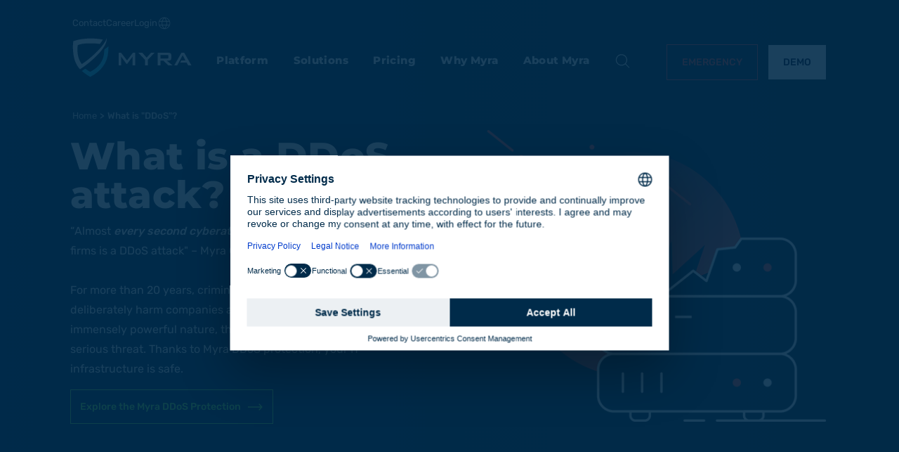

--- FILE ---
content_type: text/html
request_url: https://www.myrasecurity.com/en/ddos-attack/
body_size: 57166
content:
<!DOCTYPE html><html lang="en"><head><meta charSet="utf-8"/><meta http-equiv="x-ua-compatible" content="ie=edge"/><meta name="viewport" content="width=device-width, initial-scale=1, shrink-to-fit=no"/><meta name="generator" content="Gatsby 5.15.0"/><meta property="og:title" content="DDoS attacks: Definition, identification, defense | Myra" data-gatsby-head="true"/><meta name="twitter:title" content="DDoS attacks: Definition, identification, defense | Myra" data-gatsby-head="true"/><meta name="description" content="Find out what a DDoS attack is, what its consequences are and how you can defend yourself effectively with Myra&#x27;s professional solutions." data-gatsby-head="true"/><meta property="og:description" content="Find out what a DDoS attack is, what its consequences are and how you can defend yourself effectively with Myra&#x27;s professional solutions." data-gatsby-head="true"/><meta name="twitter:description" content="Find out what a DDoS attack is, what its consequences are and how you can defend yourself effectively with Myra&#x27;s professional solutions." data-gatsby-head="true"/><meta name="twitter:card" content="summary" data-gatsby-head="true"/><meta property="og:locale" content="en_EN" data-gatsby-head="true"/><meta property="og:type" content="website" data-gatsby-head="true"/><meta property="og:image" content="https://www.myrasecurity.com/assets/79302/1710340509-preview-image-ddos-protection.png?w=1000&amp;fit=max&amp;auto=format" data-gatsby-head="true"/><meta name="twitter:image" content="https://www.myrasecurity.com/assets/79302/1710340509-preview-image-ddos-protection.png?w=1000&amp;fit=max&amp;auto=format" data-gatsby-head="true"/><meta property="og:image:width" content="800" data-gatsby-head="true"/><meta property="og:image:height" content="420" data-gatsby-head="true"/><meta name="msapplication-square70x70" content="https://www.myrasecurity.com/assets/79302/1676019184-favicon.png?w=70&amp;h=70&amp;auto=format" data-gatsby-head="true"/><meta name="msapplication-square150x150" content="https://www.myrasecurity.com/assets/79302/1676019184-favicon.png?w=150&amp;h=150&amp;auto=format" data-gatsby-head="true"/><meta name="msapplication-square310x310" content="https://www.myrasecurity.com/assets/79302/1676019184-favicon.png?w=310&amp;h=310&amp;auto=format" data-gatsby-head="true"/><meta name="msapplication-square310x150" content="https://www.myrasecurity.com/assets/79302/1676019184-favicon.png?w=310&amp;h=150&amp;auto=format" data-gatsby-head="true"/><meta name="application-name" content="Myrasecurity.com" data-gatsby-head="true"/><style data-href="/styles.e1683c272c61902d9022.css" data-identity="gatsby-global-css">.image{height:auto;margin:1.25rem 0 0;max-width:100%;width:100%}@media only screen and (min-width:992px){.image{margin-top:0}}@media only screen and (min-width:1200px){.image{width:unset}}.carousel .control-arrow,.carousel.carousel-slider .control-arrow{background:none;border:0;cursor:pointer;filter:alpha(opacity=40);font-size:32px;opacity:.4;position:absolute;top:20px;transition:all .25s ease-in;z-index:2}.carousel .control-arrow:focus,.carousel .control-arrow:hover{filter:alpha(opacity=100);opacity:1}.carousel .control-arrow:before,.carousel.carousel-slider .control-arrow:before{border-bottom:8px solid transparent;border-top:8px solid transparent;content:"";display:inline-block;margin:0 5px}.carousel .control-disabled.control-arrow{cursor:inherit;display:none;filter:alpha(opacity=0);opacity:0}.carousel .control-prev.control-arrow{left:0}.carousel .control-prev.control-arrow:before{border-right:8px solid #fff}.carousel .control-next.control-arrow{right:0}.carousel .control-next.control-arrow:before{border-left:8px solid #fff}.carousel-root{outline:none}.carousel{position:relative;width:100%}.carousel *{box-sizing:border-box}.carousel img{display:inline-block;pointer-events:none;width:100%}.carousel .carousel{position:relative}.carousel .control-arrow{background:none;border:0;font-size:18px;margin-top:-13px;outline:0;top:50%}.carousel .thumbs-wrapper{margin:20px;overflow:hidden}.carousel .thumbs{list-style:none;position:relative;transform:translateZ(0);transition:all .15s ease-in;white-space:nowrap}.carousel .thumb{border:3px solid #fff;display:inline-block;margin-right:6px;overflow:hidden;padding:2px;transition:border .15s ease-in;white-space:nowrap}.carousel .thumb:focus{border:3px solid #ccc;outline:none}.carousel .thumb.selected,.carousel .thumb:hover{border:3px solid #333}.carousel .thumb img{vertical-align:top}.carousel.carousel-slider{margin:0;overflow:hidden;position:relative}.carousel.carousel-slider .control-arrow{bottom:0;color:#fff;font-size:26px;margin-top:0;padding:5px;top:0}.carousel.carousel-slider .control-arrow:hover{background:rgba(0,0,0,.2)}.carousel .slider-wrapper{margin:auto;overflow:hidden;transition:height .15s ease-in;width:100%}.carousel .slider-wrapper.axis-horizontal .slider{-ms-box-orient:horizontal;display:-moz-flex;display:flex}.carousel .slider-wrapper.axis-horizontal .slider .slide{flex-direction:column;flex-flow:column}.carousel .slider-wrapper.axis-vertical{-ms-box-orient:horizontal;display:-moz-flex;display:flex}.carousel .slider-wrapper.axis-vertical .slider{flex-direction:column}.carousel .slider{list-style:none;margin:0;padding:0;position:relative;width:100%}.carousel .slider.animated{transition:all .35s ease-in-out}.carousel .slide{margin:0;min-width:100%;position:relative;text-align:center}.carousel .slide img{border:0;vertical-align:top;width:100%}.carousel .slide iframe{border:0;display:inline-block;margin:0 40px 40px;width:calc(100% - 80px)}.carousel .slide .legend{background:#000;border-radius:10px;bottom:40px;color:#fff;font-size:12px;left:50%;margin-left:-45%;opacity:.25;padding:10px;position:absolute;text-align:center;transition:all .5s ease-in-out;transition:opacity .35s ease-in-out;width:90%}.carousel .control-dots{bottom:0;margin:10px 0;padding:0;position:absolute;text-align:center;width:100%;z-index:1}@media (min-width:960px){.carousel .control-dots{bottom:0}}.carousel .control-dots .dot{background:#fff;border-radius:50%;box-shadow:1px 1px 2px rgba(0,0,0,.9);cursor:pointer;display:inline-block;filter:alpha(opacity=30);height:8px;margin:0 8px;opacity:.3;transition:opacity .25s ease-in;width:8px}.carousel .control-dots .dot.selected,.carousel .control-dots .dot:hover{filter:alpha(opacity=100);opacity:1}.carousel .carousel-status{color:#fff;font-size:10px;padding:5px;position:absolute;right:0;text-shadow:1px 1px 1px rgba(0,0,0,.9);top:0}.carousel:hover .slide .legend{opacity:1}.yarl__fullsize{height:100%;width:100%}.yarl__relative{position:relative}.yarl__portal{bottom:0;left:0;opacity:0;overflow:hidden;position:fixed;right:0;top:0;transition:opacity var(--yarl__fade_animation_duration,.25s) var(--yarl__fade_animation_timing_function,ease);z-index:var(--yarl__portal_zindex,9999)}.yarl__portal_open{opacity:1}.yarl__container{background-color:var(--yarl__container_background_color,var(--yarl__color_backdrop,#000));bottom:0;left:0;outline:none;overflow:hidden;overscroll-behavior:var(--yarl__controller_overscroll_behavior,contain);position:absolute;right:0;top:0;touch-action:var(--yarl__controller_touch_action,none);-webkit-user-select:none;user-select:none}.yarl__carousel{align-content:center;align-items:stretch;display:flex;flex:0 0 auto;height:100%;justify-content:center;opacity:var(--yarl__pull_opacity,1);transform:translate(var(--yarl__swipe_offset,0),var(--yarl__pull_offset,0));width:calc(100% + (var(--yarl__carousel_slides_count) - 1)*(100% + var(--yarl__carousel_spacing_px, 0)*1px + var(--yarl__carousel_spacing_percent, 0)*1%))}.yarl__carousel_with_slides{column-gap:calc(var(--yarl__carousel_spacing_px, 0)*1px + 100/(var(--yarl__carousel_slides_count)*100 + (var(--yarl__carousel_slides_count) - 1)*var(--yarl__carousel_spacing_percent, 0))*var(--yarl__carousel_spacing_percent, 0)*1%)}.yarl__flex_center{align-content:center;align-items:center;display:flex;justify-content:center}.yarl__slide{flex:1 1;overflow:hidden;padding:calc(var(--yarl__carousel_padding_px, 0)*1px + 100/(var(--yarl__carousel_slides_count)*100 + (var(--yarl__carousel_slides_count) - 1)*var(--yarl__carousel_spacing_percent, 0))*var(--yarl__carousel_padding_percent, 0)*1%);position:relative}[dir=rtl] .yarl__slide{--yarl__direction:-1}.yarl__slide_image{-webkit-touch-callout:none;max-height:100%;max-width:100%;object-fit:contain;touch-action:var(--yarl__controller_touch_action,none);user-select:none;-webkit-user-select:none}.yarl__slide_image_cover{height:100%;object-fit:cover;width:100%}.yarl__slide_image_loading{opacity:0}@media screen and (min-width:800px){.yarl__slide_wrapper:not(.yarl__slide_wrapper_interactive) .yarl__slide_image{-webkit-backface-visibility:hidden;-webkit-transform:translateZ(0);-webkit-transform-style:preserve-3d}}.yarl__slide_placeholder{left:50%;line-height:0;position:absolute;top:50%;transform:translateX(-50%) translateY(-50%)}.yarl__slide_loading{animation:yarl__delayed_fadein 1s linear;color:var(--yarl__slide_icon_loading_color,var(--yarl__color_button,hsla(0,0%,100%,.8)))}.yarl__slide_loading line{animation:yarl__stroke_opacity 1s linear infinite}.yarl__slide_loading line:first-of-type{animation-delay:-1.875s}.yarl__slide_loading line:nth-of-type(2){animation-delay:-1.75s}.yarl__slide_loading line:nth-of-type(3){animation-delay:-1.625s}.yarl__slide_loading line:nth-of-type(4){animation-delay:-1.5s}.yarl__slide_loading line:nth-of-type(5){animation-delay:-1.375s}.yarl__slide_loading line:nth-of-type(6){animation-delay:-1.25s}.yarl__slide_loading line:nth-of-type(7){animation-delay:-1.125s}.yarl__slide_loading line:nth-of-type(8){animation-delay:-1s}.yarl__slide_error{color:var(--yarl__slide_icon_error_color,red);height:var(--yarl__slide_icon_error_size,48px);width:var(--yarl__slide_icon_error_size,48px)}@media (prefers-reduced-motion){.yarl__portal,.yarl__slide{transition:unset}.yarl__slide_loading,.yarl__slide_loading line{animation:unset}}.yarl__toolbar{bottom:auto;display:flex;justify-content:flex-end;left:auto;padding:var(--yarl__toolbar_padding,8px);position:absolute;right:0;top:0}[dir=rtl] .yarl__toolbar{bottom:auto;left:0;right:auto;top:0}.yarl__icon{height:var(--yarl__icon_size,32px);width:var(--yarl__icon_size,32px)}.yarl__button{-webkit-tap-highlight-color:transparent;-webkit-appearance:none;appearance:none;background-color:var(--yarl__button_background_color,transparent);border:var(--yarl__button_border,0);color:var(--yarl__color_button,hsla(0,0%,100%,.8));cursor:pointer;filter:var(--yarl__button_filter,drop-shadow(2px 2px 2px rgba(0,0,0,.8)));line-height:0;margin:var(--yarl__button_margin,0);outline:none;padding:var(--yarl__button_padding,8px)}.yarl__button:focus{color:var(--yarl__color_button_active,#fff)}.yarl__button:focus:not(:focus-visible){color:var(--yarl__color_button,hsla(0,0%,100%,.8))}.yarl__button:focus-visible{color:var(--yarl__color_button_active,#fff)}@media (hover:hover){.yarl__button:focus-visible:hover,.yarl__button:focus:hover,.yarl__button:hover{color:var(--yarl__color_button_active,#fff)}}.yarl__button:disabled{color:var(--yarl__color_button_disabled,hsla(0,0%,100%,.4));cursor:default}.yarl__navigation_next,.yarl__navigation_prev{padding:var(--yarl__navigation_button_padding,24px 16px);position:absolute;top:50%;transform:translateY(-50%)}.yarl__navigation_prev{left:0}[dir=rtl] .yarl__navigation_prev{left:unset;right:0;transform:translateY(-50%) rotate(180deg)}.yarl__navigation_next{right:0}[dir=rtl] .yarl__navigation_next{left:0;right:unset;transform:translateY(-50%) rotate(180deg)}.yarl__no_scroll{height:100%;overflow:hidden;overscroll-behavior:none}@keyframes yarl__delayed_fadein{0%{opacity:0}80%{opacity:0}to{opacity:1}}@keyframes yarl__stroke_opacity{0%{stroke-opacity:1}to{stroke-opacity:.125}}:root{--rt-color-white:#fff;--rt-color-dark:#222;--rt-color-success:#8dc572;--rt-color-error:#be6464;--rt-color-warning:#f0ad4e;--rt-color-info:#337ab7;--rt-opacity:0.9;--rt-transition-show-delay:0.15s;--rt-transition-closing-delay:0.15s;--rt-arrow-size:8px}.core-styles-module_tooltip__3vRRp{left:0;opacity:0;pointer-events:none;position:absolute;top:0;will-change:opacity}.core-styles-module_fixed__pcSol{position:fixed}.core-styles-module_arrow__cvMwQ{background:inherit;position:absolute;z-index:-1}.core-styles-module_noArrow__xock6{display:none}.core-styles-module_clickable__ZuTTB{pointer-events:auto}.core-styles-module_show__Nt9eE{opacity:var(--rt-opacity);transition:opacity var(--rt-transition-show-delay) ease-out}.core-styles-module_closing__sGnxF{opacity:0;transition:opacity var(--rt-transition-closing-delay) ease-in}.styles-module_tooltip__mnnfp{border-radius:3px;font-size:90%;padding:8px 16px;width:-webkit-max-content;width:max-content}.styles-module_arrow__K0L3T{height:var(--rt-arrow-size);width:var(--rt-arrow-size)}[class*=react-tooltip__place-top]>.styles-module_arrow__K0L3T{transform:rotate(45deg)}[class*=react-tooltip__place-right]>.styles-module_arrow__K0L3T{transform:rotate(135deg)}[class*=react-tooltip__place-bottom]>.styles-module_arrow__K0L3T{transform:rotate(225deg)}[class*=react-tooltip__place-left]>.styles-module_arrow__K0L3T{transform:rotate(315deg)}.styles-module_dark__xNqje{background:var(--rt-color-dark);color:var(--rt-color-white)}.styles-module_light__Z6W-X{background-color:var(--rt-color-white);color:var(--rt-color-dark)}.styles-module_success__A2AKt{background-color:var(--rt-color-success);color:var(--rt-color-white)}.styles-module_warning__SCK0X{background-color:var(--rt-color-warning);color:var(--rt-color-white)}.styles-module_error__JvumD{background-color:var(--rt-color-error);color:var(--rt-color-white)}.styles-module_info__BWdHW{background-color:var(--rt-color-info);color:var(--rt-color-white)}</style><style>.gatsby-image-wrapper{position:relative;overflow:hidden}.gatsby-image-wrapper picture.object-fit-polyfill{position:static!important}.gatsby-image-wrapper img{bottom:0;height:100%;left:0;margin:0;max-width:none;padding:0;position:absolute;right:0;top:0;width:100%;object-fit:cover}.gatsby-image-wrapper [data-main-image]{opacity:0;transform:translateZ(0);transition:opacity .25s linear;will-change:opacity}.gatsby-image-wrapper-constrained{display:inline-block;vertical-align:top}</style><noscript><style>.gatsby-image-wrapper noscript [data-main-image]{opacity:1!important}.gatsby-image-wrapper [data-placeholder-image]{opacity:0!important}</style></noscript><script type="module">const e="undefined"!=typeof HTMLImageElement&&"loading"in HTMLImageElement.prototype;e&&document.body.addEventListener("load",(function(e){const t=e.target;if(void 0===t.dataset.mainImage)return;if(void 0===t.dataset.gatsbyImageSsr)return;let a=null,n=t;for(;null===a&&n;)void 0!==n.parentNode.dataset.gatsbyImageWrapper&&(a=n.parentNode),n=n.parentNode;const o=a.querySelector("[data-placeholder-image]"),r=new Image;r.src=t.currentSrc,r.decode().catch((()=>{})).then((()=>{t.style.opacity=1,o&&(o.style.opacity=0,o.style.transition="opacity 500ms linear")}))}),!0);</script><script data-react-helmet="true" type="application/ld+json" id="article-schema">{"@context":"https://schema.org","@type":"Article","mainEntityOfPage":{"@type":"WebPage","@id":"https://www.myrasecurity.com/en/ddos-attack/"},"headline":"DDoS attacks: Definition, identification, defense | Myra","description":"Find out what a DDoS attack is, what its consequences are and how you can defend yourself effectively with Myra's professional solutions.","image":{"url":"https://www.myrasecurity.com/assets/79302/1710340509-preview-image-ddos-protection.png?auto=format"},"author":{"@type":"Person","name":"Stefan Bordel","jobTitle":"Senior Editor","description":"Stefan Bordel has been working as Editor and Technical Writer at Myra Security since 2020. He is responsible for the strategic development and editorial management of all content formats – from website content and specialist publications to whitepapers, social media communication, and technical documentation. In this role, he combines solid expertise from IT journalism with in-depth technical understanding in the field of cybersecurity. As a long-time Linux enthusiast, he closely follows developments in the IT industry both professionally and personally.","image":"https://www.myrasecurity.com/assets/79302/1737106301-stefan.jpeg?auto=format"},"publisher":{"@type":"Organization","name":"Myra Security GmbH","logo":{"@type":"ImageObject","url":"https://www.myrasecurity.com/assets/79302/1676451808-logo_myra_security.png?auto=compress%2Cformat&w=700"}},"datePublished":"2023-01-12T14:51:11.260+01:00","dateModified":"2025-09-17T17:16:46.106+02:00"}</script><script data-react-helmet="true" type="application/ld+json" id="faq-schema">{"@context":"https://schema.org","@type":"FAQPage","mainEntity":[{"@type":"Question","name":"What is a DDoS attack?","acceptedAnswer":{"@type":"Answer","text":"<span><span>DDoS stands for Distributed Denial of Service. It refers to cyber attacks that disrupt websites by sending fake requests. Unlike regular DoS attacks, DDoS attacks come from many sources, usually a large botnet. This makes them harder to defend against.</span></span>"}},{"@type":"Question","name":"Is a DDoS attack punishable by law?","acceptedAnswer":{"@type":"Answer","text":"<span><span>In Germany, DoS/DDoS attacks on online services are seen as computer sabotage. This is under Section 303b of the German Criminal Code (StGB). Such attacks are subject to criminal prosecution. It does not matter if the attack aims for ransom or is part of a political protest.</span></span>"}},{"@type":"Question","name":"What does a DDoS attack achieve?","acceptedAnswer":{"@type":"Answer","text":"<span>In a DDoS attack, cyber criminals cause a large number of artificial requests to a targeted service on the internet. As soon as the victim's web servers are overloaded by the incoming requests, there are delays and outages of the affected service. If no countermeasures are initiated (activation of DDoS protection), the problems continue until the attacker stops the attack.</span>"}},{"@type":"Question","name":"What happens during a DDoS attack?","acceptedAnswer":{"@type":"Answer","text":"<span>DDoS attacks cause malicious load on websites and data centers. The attackers aim to cause delays or complete failures. Cyber criminals usually use botnets for the attacks, which bombard the intended target with huge numbers of requests.</span>"}}]}</script><style data-styled="" data-styled-version="6.1.13">.hgRfXm{display:flex;flex-grow:1;justify-content:center;flex-direction:column;grid-column:1/-1;}/*!sc*/
data-styled.g2[id="Grid__Col-sc-ss2vwd-1"]{content:"hgRfXm,"}/*!sc*/
html,body,div,span,applet,object,iframe,h1,h2,h3,h4,h5,h6,p,blockquote,pre,a,abbr,acronym,address,big,cite,code,del,dfn,em,img,ins,kbd,q,s,samp,small,strike,strong,sub,sup,tt,var,b,u,i,center,dl,dt,dd,menu,ol,ul,li,fieldset,form,label,legend,table,caption,tbody,tfoot,thead,tr,th,td,article,aside,canvas,details,embed,figure,figcaption,footer,header,hgroup,main,menu,nav,output,ruby,section,summary,time,mark,audio,video{margin:0;padding:0;border:0;font-size:100%;font:inherit;vertical-align:baseline;}/*!sc*/
article,aside,details,figcaption,figure,footer,header,hgroup,main,menu,nav,section{display:block;}/*!sc*/
*[hidden]{display:none;}/*!sc*/
body{line-height:1;}/*!sc*/
menu,ol,ul{list-style:none;}/*!sc*/
blockquote,q{quotes:none;}/*!sc*/
blockquote:before,blockquote:after,q:before,q:after{content:'';content:none;}/*!sc*/
table{border-collapse:collapse;border-spacing:0;}/*!sc*/
em{font-style:italic;}/*!sc*/
strong{font-weight:bold;}/*!sc*/
body{font-family:Rubik,-apple-system,BlinkMacSystemFont,'Segoe UI',Roboto,Oxygen,Ubuntu,Cantarell,'Open Sans','Helvetica Neue',sans-serif;}/*!sc*/
@font-face{font-family:'Montserrat';font-weight:100 900;font-style:normal;font-named-instance:'Regular';src:url(/fonts/montserrat-v23-latin-800.woff2) format('woff2');font-display:swap;}/*!sc*/
@font-face{font-family:'Rubik';font-weight:100 900;font-style:normal;font-named-instance:'Regular';src:url(/fonts/rubik-v19-latin-regular.woff2) format('woff2');font-display:swap;}/*!sc*/
@font-face{font-family:'Rubik';font-weight:bold;font-style:normal;font-named-instance:'Bold';src:url(/fonts/rubik-v19-latin-500.woff2) format('woff2');font-display:swap;}/*!sc*/
@font-face{font-family:'MyraIconFont';font-weight:bold;font-style:normal;font-named-instance:'Bold';src:url(/fonts/myra-icon-font-regular.woff2) format('woff2');font-display:swap;}/*!sc*/
data-styled.g4[id="sc-global-glYpwl1"]{content:"sc-global-glYpwl1,"}/*!sc*/
.kwZOrt{font-weight:bold;font-size:1.875rem;font-family:Montserrat,-apple-system,BlinkMacSystemFont,'Segoe UI',Roboto,Oxygen,Ubuntu,Cantarell,'Open Sans','Helvetica Neue',sans-serif;line-height:2.25rem;letter-spacing:0.025rem;color:#002b4a;}/*!sc*/
@media only screen and (min-width: 992px){.kwZOrt{font-size:3.375rem;line-height:3.4375rem;}}/*!sc*/
data-styled.g5[id="Heading__H1-sc-1yboyh0-0"]{content:"kwZOrt,"}/*!sc*/
.dDXkmv{font-weight:bold;font-size:1.625rem;font-family:Montserrat,-apple-system,BlinkMacSystemFont,'Segoe UI',Roboto,Oxygen,Ubuntu,Cantarell,'Open Sans','Helvetica Neue',sans-serif;line-height:1.95rem;letter-spacing:0.025rem;color:#002b4a;}/*!sc*/
@media only screen and (min-width: 992px){.dDXkmv{font-size:2.875rem;line-height:3rem;}}/*!sc*/
data-styled.g6[id="Heading__H2-sc-1yboyh0-1"]{content:"dDXkmv,"}/*!sc*/
.zYHtk{font-weight:bold;font-family:Montserrat,-apple-system,BlinkMacSystemFont,'Segoe UI',Roboto,Oxygen,Ubuntu,Cantarell,'Open Sans','Helvetica Neue',sans-serif;color:#002b4a;font-size:1.375rem;line-height:1.8125rem;}/*!sc*/
@media only screen and (min-width: 992px){.zYHtk{font-size:1.875rem;line-height:2.5rem;}}/*!sc*/
data-styled.g7[id="Heading__H3-sc-1yboyh0-2"]{content:"zYHtk,"}/*!sc*/
.iNDbVr{font-weight:bold;font-family:Montserrat,-apple-system,BlinkMacSystemFont,'Segoe UI',Roboto,Oxygen,Ubuntu,Cantarell,'Open Sans','Helvetica Neue',sans-serif;font-size:1.25rem;line-height:1.75rem;color:#002b4a;letter-spacing:0.025rem;}/*!sc*/
@media only screen and (min-width: 992px){.iNDbVr{font-size:1.5rem;line-height:2.125rem;}}/*!sc*/
data-styled.g8[id="Heading__H4-sc-1yboyh0-3"]{content:"iNDbVr,"}/*!sc*/
.gFAsqH{font-weight:bold;font-size:1rem;line-height:1.4rem;font-family:Montserrat,-apple-system,BlinkMacSystemFont,'Segoe UI',Roboto,Oxygen,Ubuntu,Cantarell,'Open Sans','Helvetica Neue',sans-serif;letter-spacing:0.025rem;color:#002b4a;}/*!sc*/
@media only screen and (min-width: 992px){.gFAsqH{font-size:1.5rem;line-height:2.125rem;}}/*!sc*/
data-styled.g9[id="Heading__H5-sc-1yboyh0-4"]{content:"gFAsqH,"}/*!sc*/
.eOtHsR{font-weight:bold;font-size:0.875rem;line-height:1.225rem;font-family:Montserrat,-apple-system,BlinkMacSystemFont,'Segoe UI',Roboto,Oxygen,Ubuntu,Cantarell,'Open Sans','Helvetica Neue',sans-serif;letter-spacing:0.025rem;color:#002b4a;}/*!sc*/
@media only screen and (min-width: 992px){.eOtHsR{font-size:1rem;line-height:1.375rem;}}/*!sc*/
data-styled.g10[id="Heading__H6-sc-1yboyh0-5"]{content:"eOtHsR,"}/*!sc*/
.fSCLsF{font-family:Rubik,-apple-system,BlinkMacSystemFont,'Segoe UI',Roboto,Oxygen,Ubuntu,Cantarell,'Open Sans','Helvetica Neue',sans-serif;color:#00052c;font-size:0.875rem;line-height:1.5rem;}/*!sc*/
@media only screen and (min-width: 992px){.fSCLsF{font-size:1rem;line-height:1.75rem;}}/*!sc*/
.khBUX{font-family:Rubik,-apple-system,BlinkMacSystemFont,'Segoe UI',Roboto,Oxygen,Ubuntu,Cantarell,'Open Sans','Helvetica Neue',sans-serif;color:#00052c;font-size:0.75rem;line-height:1.25rem;}/*!sc*/
@media only screen and (min-width: 992px){.khBUX{font-size:0.8125rem;line-height:1.25rem;}}/*!sc*/
.hfnmVz{font-family:Rubik,-apple-system,BlinkMacSystemFont,'Segoe UI',Roboto,Oxygen,Ubuntu,Cantarell,'Open Sans','Helvetica Neue',sans-serif;color:#fff;font-size:0.875rem;line-height:1.5rem;}/*!sc*/
@media only screen and (min-width: 992px){.hfnmVz{font-size:1rem;line-height:1.75rem;}}/*!sc*/
.dPDgTr{font-family:Rubik,-apple-system,BlinkMacSystemFont,'Segoe UI',Roboto,Oxygen,Ubuntu,Cantarell,'Open Sans','Helvetica Neue',sans-serif;color:#00052c;font-size:1rem;line-height:1.5rem;}/*!sc*/
@media only screen and (min-width: 992px){.dPDgTr{font-size:1.125rem;line-height:2rem;}}/*!sc*/
data-styled.g11[id="Body-sc-5epxix-0"]{content:"fSCLsF,khBUX,hfnmVz,dPDgTr,"}/*!sc*/
.ezClnb{font-weight:bold;font-family:Rubik,-apple-system,BlinkMacSystemFont,'Segoe UI',Roboto,Oxygen,Ubuntu,Cantarell,'Open Sans','Helvetica Neue',sans-serif;color:#00052c;font-size:0.75rem;line-height:0.875rem;}/*!sc*/
@media only screen and (min-width: 992px){.ezClnb{font-size:0.875rem;line-height:1.3125rem;}}/*!sc*/
data-styled.g12[id="Label-sc-1c0lhmv-0"]{content:"ezClnb,"}/*!sc*/
.eFvyWp{font-family:Montserrat,-apple-system,BlinkMacSystemFont,'Segoe UI',Roboto,Oxygen,Ubuntu,Cantarell,'Open Sans','Helvetica Neue',sans-serif;font-weight:bold;text-transform:uppercase;letter-spacing:0.025rem;color:#002b4a;font-size:0.875rem;line-height:1.625rem;}/*!sc*/
@media only screen and (min-width: 992px){.eFvyWp{font-size:1rem;line-height:1.625rem;}}/*!sc*/
data-styled.g14[id="Subtitle-sc-hh4ydc-0"]{content:"eFvyWp,"}/*!sc*/
.gGlBSD{display:flex;justify-content:center;align-items:center;width:fit-content;text-decoration:none;color:inherit;padding:1.125rem 0.8125rem;margin-right:0.9375rem;transition:0.3s ease-in-out;background:none;align-items:center;fill:#fff;background:transparent;padding:0.875rem 1.3125rem;gap:1rem;text-transform:uppercase;border:1px solid #fc5240;}/*!sc*/
.gGlBSD svg{transition:transform 0.3s ease-in-out;}/*!sc*/
.gGlBSD .Label-sc-1c0lhmv-0{color:#fc5240;}/*!sc*/
.gGlBSD:hover{background:#fc5240;}/*!sc*/
.gGlBSD:hover .Label-sc-1c0lhmv-0{color:#fff;}/*!sc*/
.eNhJxk{display:flex;justify-content:center;align-items:center;width:fit-content;text-decoration:none;color:inherit;padding:1.125rem 0.8125rem;margin-right:0.9375rem;transition:0.3s ease-in-out;align-items:center;background:#fff;fill:#fc5240;padding:0.875rem 1.3125rem;gap:1rem;text-transform:uppercase;}/*!sc*/
.eNhJxk svg{transition:transform 0.3s ease-in-out;}/*!sc*/
.eNhJxk .Label-sc-1c0lhmv-0{color:#00052c!important;}/*!sc*/
.eNhJxk:hover{background:#ecf0f3;}/*!sc*/
.cwKpOo{display:flex;justify-content:center;align-items:center;width:fit-content;text-decoration:none;color:inherit;padding:1.125rem 0.8125rem;margin-right:0.9375rem;transition:0.3s ease-in-out;padding:0.8125rem;background:transparent;border:1px solid #7dff54;fill:#7dff54;}/*!sc*/
.cwKpOo svg{transition:transform 0.3s ease-in-out;}/*!sc*/
.cwKpOo .Label-sc-1c0lhmv-0{color:#7dff54!important;}/*!sc*/
.cwKpOo:hover{background:transparent;fill:#fff;}/*!sc*/
.cwKpOo:hover .Label-sc-1c0lhmv-0{color:#7dff54!important;}/*!sc*/
.cwKpOo:hover svg{transform:translateX(0.25rem );}/*!sc*/
.cwKpOo:active{background:transparent;fill:#fff;}/*!sc*/
.kMBawv{display:flex;justify-content:center;align-items:center;width:fit-content;text-decoration:none;color:inherit;padding:1.125rem 0.8125rem;margin-right:0.9375rem;transition:0.3s ease-in-out;background:none;fill:#7dff54;padding:0.3125rem 0rem;}/*!sc*/
.kMBawv svg{transition:transform 0.3s ease-in-out;}/*!sc*/
.kMBawv .Label-sc-1c0lhmv-0{color:#00052c!important;}/*!sc*/
.kMBawv:hover{fill:#002b4a;}/*!sc*/
.kMBawv:hover svg{transform:translateX(0.25rem );}/*!sc*/
.jXwmmO{display:flex;justify-content:center;align-items:center;width:fit-content;text-decoration:none;color:inherit;padding:1.125rem 0.8125rem;margin-right:0.9375rem;transition:0.3s ease-in-out;background:#7dff54;}/*!sc*/
.jXwmmO svg{transition:transform 0.3s ease-in-out;}/*!sc*/
.jXwmmO .Label-sc-1c0lhmv-0{color:#00052c!important;}/*!sc*/
@media(hover: hover){.jXwmmO:hover{fill:#7dff54;border:none;background:#002b4a;}.jXwmmO:hover .Label-sc-1c0lhmv-0{color:#7dff54!important;}.jXwmmO:hover svg{transform:translateX(0.25rem );}}/*!sc*/
.jXwmmO:active{background:#002b4a;fill:#fff;}/*!sc*/
.jXwmmO:active .Label-sc-1c0lhmv-0{color:#fff!important;}/*!sc*/
data-styled.g17[id="CallToActionLink__CallToAction-sc-a3d3j9-0"]{content:"gGlBSD,eNhJxk,cwKpOo,kMBawv,jXwmmO,"}/*!sc*/
.iTpOvj{align-self:center;}/*!sc*/
.iTpOvj:not(:only-child):first-child{margin-right:0.625rem;}/*!sc*/
.iTpOvj:not(:only-child):not(:first-child){margin-left:0.625rem;}/*!sc*/
data-styled.g18[id="CallToActionLink__CTALabel-sc-a3d3j9-1"]{content:"iTpOvj,"}/*!sc*/
.cucTQC{width:min(100vw,90rem );}/*!sc*/
data-styled.g46[id="DatoContainer__InnerContainer-sc-fp242x-0"]{content:"cucTQC,"}/*!sc*/
.cAExgV{display:flex;align-items:center;justify-content:center;background:linear-gradient(90deg,#002B4A 0%,#082433 100%);color:#fff;}/*!sc*/
@media only screen and (min-width:1540px) and (max-width:1635px){.cAExgV{justify-content:flex-start;}}/*!sc*/
.cAExgV.cAExgV+.cAExgV.cAExgV .DatoContainer__InnerContainer-sc-fp242x-0{padding-top:0;}/*!sc*/
.cAExgV a{color:#fff;text-decoration-color:#fff;}/*!sc*/
.cAExgV ul,.cAExgV ol,.cAExgV li,.cAExgV p,.cAExgV h1,.cAExgV h2,.cAExgV h3,.cAExgV h4,.cAExgV h5,.cAExgV h6,.cAExgV div,.cAExgV span{color:#fff;text-decoration-color:#fff;}/*!sc*/
.cAExgV li::marker{color:#fff;}/*!sc*/
.kIgtFC{display:flex;align-items:center;justify-content:center;background-color:#fff;}/*!sc*/
@media only screen and (min-width:1540px) and (max-width:1635px){.kIgtFC{justify-content:flex-start;}}/*!sc*/
.kIgtFC.kIgtFC+.kIgtFC.kIgtFC .DatoContainer__InnerContainer-sc-fp242x-0{padding-top:0;}/*!sc*/
.emtjNm{display:flex;align-items:center;justify-content:center;background-color:#f2f5f7;}/*!sc*/
@media only screen and (min-width:1540px) and (max-width:1635px){.emtjNm{justify-content:flex-start;}}/*!sc*/
.emtjNm.emtjNm+.emtjNm.emtjNm .DatoContainer__InnerContainer-sc-fp242x-0{padding-top:0;}/*!sc*/
data-styled.g47[id="DatoContainer__OuterContainer-sc-fp242x-1"]{content:"cAExgV,kIgtFC,emtjNm,"}/*!sc*/
.BFVOX{padding-bottom:0.9375rem;}/*!sc*/
.BFVOX ol>li,.BFVOX ul>li{margin-left:0rem;}/*!sc*/
.BFVOX ol{counter-reset:li;}/*!sc*/
.BFVOX ol>li{margin:0.375rem 0rem 0.375rem 0rem;counter-increment:li;}/*!sc*/
.BFVOX ol>li>p{display:inline;}/*!sc*/
.BFVOX ol>li::before{content:counter(li) '.';display:inline;margin-left:0rem;margin-right:0.5rem;color:#002b4a;text-align:right;direction:rtl;}/*!sc*/
.BFVOX ul>li{display:flex;}/*!sc*/
.BFVOX ul>li::before{content:'•';font-size:1.25rem;margin:0.3125rem 0.5rem 0rem 0rem;color:#002b4a;}/*!sc*/
.BFVOX h1,.BFVOX h2,.BFVOX h3,.BFVOX h4,.BFVOX h5,.BFVOX h6{color:#002b4a;}/*!sc*/
.clGOPT{padding-bottom:0.9375rem;}/*!sc*/
.clGOPT ol>li,.clGOPT ul>li{margin-left:0rem;}/*!sc*/
.clGOPT ol{counter-reset:li;}/*!sc*/
.clGOPT ol>li{margin:0.375rem 0rem 0.375rem 0rem;counter-increment:li;}/*!sc*/
.clGOPT ol>li>p{display:inline;}/*!sc*/
.clGOPT ol>li::before{content:counter(li) '.';display:inline;margin-left:0rem;margin-right:0.5rem;color:#fff;text-align:right;direction:rtl;}/*!sc*/
.clGOPT ul>li{display:flex;}/*!sc*/
.clGOPT ul>li::before{content:'•';font-size:1.25rem;margin:0.3125rem 0.5rem 0rem 0rem;color:#fff;}/*!sc*/
.clGOPT h1,.clGOPT h2,.clGOPT h3,.clGOPT h4,.clGOPT h5,.clGOPT h6{color:#002b4a;}/*!sc*/
data-styled.g58[id="MyraStructuredText__Container-sc-1sqlz94-0"]{content:"BFVOX,clGOPT,"}/*!sc*/
.bCMAhp{box-sizing:border-box!important;margin-top:0.9375rem;margin-right:0.9375rem;width:100%;box-sizing:border-box;}/*!sc*/
@media only screen and (min-width: 992px){.bCMAhp{width:fit-content;}}/*!sc*/
.cTYeYn{box-sizing:border-box!important;margin-right:0.9375rem;width:100%;box-sizing:border-box;}/*!sc*/
@media only screen and (min-width: 992px){.cTYeYn{width:fit-content;}}/*!sc*/
.cTYeYn>span{font-size:0.875rem;line-height:1.5rem;}/*!sc*/
@media only screen and (min-width: 992px){.cTYeYn>span{font-size:1rem;line-height:1.75rem;}}/*!sc*/
data-styled.g63[id="MyraStructuredText__Button-sc-1sqlz94-5"]{content:"bCMAhp,cTYeYn,"}/*!sc*/
.bAETIQ{display:flex;align-items:center;justify-content:center;background:linear-gradient(90deg,#002B4A 0%,#082433 100%);padding-bottom:1.875rem;}/*!sc*/
@media only screen and (min-width: 992px){.bAETIQ{padding-bottom:unset;}}/*!sc*/
data-styled.g65[id="Footer__OuterContainer-sc-9zuuwa-0"]{content:"bAETIQ,"}/*!sc*/
.jJirzv{width:min(100vw,90rem );display:flex;flex-direction:column;padding:2.625rem 1.5rem 1.875rem 1.5rem;}/*!sc*/
@media only screen and (min-width: 992px){.jJirzv{padding:3.4375rem 6.25rem 1.25rem 6.25rem;}}/*!sc*/
data-styled.g66[id="Footer__Container-sc-9zuuwa-1"]{content:"jJirzv,"}/*!sc*/
.bXQHsO{display:flex;flex-direction:column;}/*!sc*/
@media only screen and (min-width: 992px){.bXQHsO{flex-direction:row;flex-wrap:wrap;}}/*!sc*/
data-styled.g67[id="Footer__InnerContainer-sc-9zuuwa-2"]{content:"bXQHsO,"}/*!sc*/
.fBGbYw{display:flex;flex:1;flex-direction:column;}/*!sc*/
@media only screen and (min-width: 992px){.fBGbYw{width:25%;}}/*!sc*/
data-styled.g68[id="Footer__Column-sc-9zuuwa-3"]{content:"fBGbYw,"}/*!sc*/
.hFajYH{display:flex;flex:3;}/*!sc*/
@media only screen and (min-width: 992px){.hFajYH{flex:2;}}/*!sc*/
data-styled.g69[id="Footer__TabColumnContainer-sc-9zuuwa-4"]{content:"hFajYH,"}/*!sc*/
.fZpoeg{display:flex;flex-direction:row;margin-top:0.625rem;}/*!sc*/
@media only screen and (min-width: 992px){.fZpoeg{margin-top:0;}}/*!sc*/
data-styled.g70[id="Footer__Row-sc-9zuuwa-5"]{content:"fZpoeg,"}/*!sc*/
.caaFtf{margin-right:1.5625rem;}/*!sc*/
data-styled.g72[id="Footer__IconWrapper-sc-9zuuwa-7"]{content:"caaFtf,"}/*!sc*/
.leJOnU{display:flex;flex-direction:column;margin-top:2.5rem;}/*!sc*/
data-styled.g73[id="Footer__InfoContainer-sc-9zuuwa-8"]{content:"leJOnU,"}/*!sc*/
.hGtVBW{text-decoration:none;color:inherit;outline:0;}/*!sc*/
data-styled.g74[id="Footer__Anchor-sc-9zuuwa-9"]{content:"hGtVBW,"}/*!sc*/
.hXedKq{color:#29d9ff;}/*!sc*/
data-styled.g75[id="Footer__BlueLabel-sc-9zuuwa-10"]{content:"hXedKq,"}/*!sc*/
.fPogBU{display:none;}/*!sc*/
@media only screen and (min-width: 992px){.fPogBU{display:flex;flex-direction:column;flex:1;}}/*!sc*/
data-styled.g76[id="Footer__TabColumn-sc-9zuuwa-11"]{content:"fPogBU,"}/*!sc*/
.kHidEc{color:#fff;text-decoration:none;font-weight:bold;}/*!sc*/
@media only screen and (min-width: 992px){.kHidEc{margin-bottom:0.8125rem;}}/*!sc*/
data-styled.g77[id="Footer__WhiteLabel-sc-9zuuwa-12"]{content:"kHidEc,"}/*!sc*/
.dxnuWe{text-transform:uppercase;color:rgba(255,253,253,0.5);}/*!sc*/
data-styled.g78[id="Footer__SubcategoryHeader-sc-9zuuwa-13"]{content:"dxnuWe,"}/*!sc*/
.ewSRUT{color:#fffdfd;text-decoration:none;}/*!sc*/
data-styled.g79[id="Footer__LinkText-sc-9zuuwa-14"]{content:"ewSRUT,"}/*!sc*/
.fKWsXb{margin-bottom:2.3125rem;}/*!sc*/
data-styled.g80[id="Footer__List-sc-9zuuwa-15"]{content:"fKWsXb,"}/*!sc*/
.lenyEQ{margin:0.8125rem 0rem;}/*!sc*/
data-styled.g81[id="Footer__ListItem-sc-9zuuwa-16"]{content:"lenyEQ,"}/*!sc*/
.kiGEoW{display:flex;flex-direction:column-reverse;justify-content:center;border-top:1px solid #fff;padding-top:0.75rem;margin-top:1.25rem;}/*!sc*/
@media only screen and (min-width: 992px){.kiGEoW{margin-top:0;padding-top:1.875rem;flex-direction:row;}}/*!sc*/
data-styled.g82[id="Footer__LegalLinksContainer-sc-9zuuwa-17"]{content:"kiGEoW,"}/*!sc*/
.hekhtn{flex:none;flex-wrap:wrap;display:flex;justify-content:end;text-align:center;}/*!sc*/
@media only screen and (min-width: 992px){.hekhtn{justify-content:space-evenly;text-align:left;}}/*!sc*/
@media only screen and (max-width: 767px){.hekhtn{justify-content:space-around;text-align:center;flex-direction:row;align-items:center;gap:0.625rem;}}/*!sc*/
data-styled.g83[id="Footer__LegalLinkSectionEnd-sc-9zuuwa-18"]{content:"hekhtn,"}/*!sc*/
.fylfZl{display:flex;flex:1;flex-wrap:wrap;justify-content:center;text-align:center;}/*!sc*/
@media only screen and (min-width: 992px){.fylfZl{text-align:left;justify-content:space-between;}}/*!sc*/
@media only screen and (max-width: 767px){.fylfZl{margin-top:0.4375rem;}}/*!sc*/
data-styled.g84[id="Footer__LegalLinkSection-sc-9zuuwa-19"]{content:"fylfZl,"}/*!sc*/
.hkNaab{text-align:start;}/*!sc*/
@media only screen and (min-width: 768px){.hkNaab{margin:0rem 0.875rem 0.75rem 0.875rem;}.hkNaab:last-child{margin-bottom:2rem;}}/*!sc*/
data-styled.g85[id="Footer__LegalLink-sc-9zuuwa-20"]{content:"hkNaab,"}/*!sc*/
.iUthwu{all:unset;cursor:pointer;margin-right:10px;display:inline;}/*!sc*/
.iUthwu[hidden]{display:none;}/*!sc*/
data-styled.g88[id="SearchBar__ClearInputButton-sc-tvebbm-0"]{content:"iUthwu,"}/*!sc*/
.fTLDuC{all:unset;min-width:40px;height:100%;display:flex;justify-content:center;align-items:center;cursor:pointer;background-color:#002b4a;}/*!sc*/
.fTLDuC[disabled]{cursor:not-allowed;background-color:#8095A4;}/*!sc*/
data-styled.g89[id="SearchBar__SearchIconButton-sc-tvebbm-1"]{content:"fTLDuC,"}/*!sc*/
.idvWZa{grid-area:input;width:100%;justify-self:center;align-items:center;display:flex;height:40px;background-color:#f2f5f6;}/*!sc*/
.idvWZa:focus-within{border-style:solid;border-width:1px;border-color:#002b4a;}/*!sc*/
data-styled.g90[id="SearchBar__InputContainer-sc-tvebbm-2"]{content:"idvWZa,"}/*!sc*/
.LiCKQ{font-family:Rubik;padding:5px;padding-left:0.9375rem;box-sizing:border-box;width:100%;height:100%;border:none;outline:none;background-color:#f2f5f6;}/*!sc*/
.LiCKQ::placeholder{color:#8095a4;}/*!sc*/
data-styled.g91[id="SearchBar__Input-sc-tvebbm-3"]{content:"LiCKQ,"}/*!sc*/
.ewicIv{all:unset;cursor:pointer;grid-area:icon;justify-self:end;}/*!sc*/
data-styled.g92[id="Navi__DesktopCloseIcon-sc-4o1270-0"]{content:"ewicIv,"}/*!sc*/
.dYVtJy{all:unset;display:flex;align-items:center;justify-content:center;cursor:pointer;color:#fff;padding:0.5rem;margin:-0.5rem;border-radius:0.25rem;background-color:transparent;transition:background-color 0.2s ease-in-out;}/*!sc*/
.dYVtJy svg{width:20px;height:20px;}/*!sc*/
.dYVtJy:hover{background-color:#1a405c;}/*!sc*/
data-styled.g93[id="Navi__LanguagePickerTrigger-sc-4o1270-1"]{content:"dYVtJy,"}/*!sc*/
.hGezvV{position:absolute;top:100%;right:-0.5rem;background-color:#1a415c;border-radius:0.25rem;padding:0.5rem 0rem;min-width:8.75rem;opacity:0;visibility:hidden;transform:translateY(-10px);transition:all 0.2s ease-in-out;z-index:100;}/*!sc*/
.hGezvV[data-open='true']{opacity:1;visibility:visible;transform:translateY(0);}/*!sc*/
data-styled.g94[id="Navi__LanguageDropdown-sc-4o1270-2"]{content:"hGezvV,"}/*!sc*/
.leezqF{display:flex;align-items:center;gap:0.625rem;padding:0.5rem 1rem;cursor:pointer;transition:background-color 0.15s ease-in-out;}/*!sc*/
.leezqF:hover{background-color:rgba(255,255,255,0.1);}/*!sc*/
data-styled.g95[id="Navi__LanguageOption-sc-4o1270-3"]{content:"leezqF,"}/*!sc*/
.dGuEcg{position:relative;display:flex;align-items:center;justify-content:center;text-align:center;}/*!sc*/
data-styled.g96[id="Navi__LanguagePickerContainer-sc-4o1270-4"]{content:"dGuEcg,"}/*!sc*/
.kPyxWz{font-family:Rubik,-apple-system,BlinkMacSystemFont,'Segoe UI',Roboto,Oxygen,Ubuntu,Cantarell,'Open Sans','Helvetica Neue',sans-serif;font-size:0.875rem;font-weight:400;color:#fff;}/*!sc*/
.PpuMG{font-family:Rubik,-apple-system,BlinkMacSystemFont,'Segoe UI',Roboto,Oxygen,Ubuntu,Cantarell,'Open Sans','Helvetica Neue',sans-serif;font-size:0.875rem;font-weight:bold;color:#fff;}/*!sc*/
data-styled.g97[id="Navi__LanguageLabel-sc-4o1270-5"]{content:"kPyxWz,PpuMG,"}/*!sc*/
.ffvLf{padding-top:0;padding-bottom:0;padding-left:20px;padding-right:20px;overflow:hidden;background:white;position:absolute;top:100%;left:0;right:0;animation-direction:alternate;transform-origin:top center;transition:all 0.3s cubic-bezier(0.65,0.05,0.36,1) 0.1s;max-height:0px;display:grid;overflow:auto;grid-template-columns:0.2fr 1fr 0.2fr;grid-template-rows:25px 40px 1fr;gap:0px 0px;grid-template-areas:'. . icon' '. input .' 'results results results';}/*!sc*/
.ffvLf[data-open='true']{padding:20px;padding-bottom:40px;max-height:80vh;}/*!sc*/
data-styled.g98[id="Navi__DesktopSearchBar-sc-4o1270-6"]{content:"ffvLf,"}/*!sc*/
.jewlTQ{cursor:pointer;width:100%;}/*!sc*/
data-styled.g99[id="Navi__StyledLogo-sc-4o1270-7"]{content:"jewlTQ,"}/*!sc*/
.lhtnGy{display:flex;gap:0.9375rem;align-items:center;}/*!sc*/
.lhtnGy a{margin-right:0;margin-left:15px;}/*!sc*/
.lhtnGy a:last-of-type{margin-right:1px;margin-left:15px;}/*!sc*/
data-styled.g100[id="Navi__CTAContainer-sc-4o1270-8"]{content:"lhtnGy,"}/*!sc*/
.jKgksi{width:99px;}/*!sc*/
@media only screen and (min-width: 1200px){.jKgksi{width:auto;max-width:170px;margin-bottom:1.25rem;padding-top:10px;}}/*!sc*/
data-styled.g101[id="Navi__LogoContainer-sc-4o1270-9"]{content:"jKgksi,"}/*!sc*/
.fQDRpP{position:sticky;top:0;z-index:10;display:flex;overflow-x:hidden;inset:0;}/*!sc*/
@media only screen and (min-width: 992px){.fQDRpP{position:sticky;overflow:initial;align-items:center;justify-content:center;background:linear-gradient(90deg,#002B4A 0%,#082433 100%);}}/*!sc*/
data-styled.g107[id="Navi__OuterContainer-sc-4o1270-15"]{content:"fQDRpP,"}/*!sc*/
.eyOrdO{display:flex;max-height:fit-content;width:100%;flex-direction:column;padding:0;}/*!sc*/
@media only screen and (min-width: 992px){.eyOrdO{width:min(100vw,90rem );max-height:7.5rem;padding:1.4375rem 6.4375rem 0.125rem 6.4375rem;}}/*!sc*/
data-styled.g108[id="Navi__Container-sc-4o1270-16"]{content:"eyOrdO,"}/*!sc*/
.lajxwu{background:#002b4a;max-height:4.5rem;display:flex;justify-content:space-between;align-items:center;padding:0.875rem 1.625rem;}/*!sc*/
data-styled.g109[id="Navi__MobileHeader-sc-4o1270-17"]{content:"lajxwu,"}/*!sc*/
.fkgvji:after{content:'';display:block;height:100%;width:100%;position:absolute;left:0;top:0;}/*!sc*/
data-styled.g111[id="Navi__StyledExpandedLink-sc-4o1270-19"]{content:"fkgvji,"}/*!sc*/
.gXJWLA{display:flex;flex-direction:column;justify-content:space-around;width:1.4375rem;height:1.4375rem;background:transparent;border:none;cursor:pointer;padding:0;z-index:10;}/*!sc*/
.gXJWLA:focus{outline:none;}/*!sc*/
.gXJWLA div{width:1.4375rem;height:0.15625rem;background:#fff;border-radius:0.625rem;transition:all 0.3s linear;position:relative;transform-origin:0.0625rem;}/*!sc*/
.gXJWLA div :first-child{transform:rotate(0);}/*!sc*/
.gXJWLA div :nth-child(2){opacity:1;transform:translateX(0);}/*!sc*/
.gXJWLA div :nth-child(3){transform:rotate(0);}/*!sc*/
data-styled.g115[id="Navi__StyledBurger-sc-4o1270-23"]{content:"gXJWLA,"}/*!sc*/
.fybgmL{display:flex;gap:0.75rem;justify-content:space-between;width:55%;margin:0;flex-direction:column;align-items:flex-start;padding:0rem 2rem;}/*!sc*/
@media only screen and (min-width: 992px){.fybgmL{margin:unset;flex-direction:row;align-items:center;}}/*!sc*/
data-styled.g116[id="Navi__TabsContainer-sc-4o1270-24"]{content:"fybgmL,"}/*!sc*/
.jAJbxl{display:none;}/*!sc*/
@media only screen and (min-width: 992px){.jAJbxl{display:flex;justify-content:end;gap:1.25rem;}}/*!sc*/
data-styled.g117[id="Navi__TopHeader-sc-4o1270-25"]{content:"jAJbxl,"}/*!sc*/
.fMYHpW{color:#fff;text-decoration:none;}/*!sc*/
data-styled.g118[id="Navi__StyledLinkText-sc-4o1270-26"]{content:"fMYHpW,"}/*!sc*/
.HCGZR{display:flex;flex-direction:column;flex-wrap:wrap;align-items:stretch;}/*!sc*/
@media only screen and (min-width: 768px){.HCGZR{flex-direction:column;}}/*!sc*/
@media only screen and (min-width: 992px){.HCGZR{flex-direction:row;justify-content:space-between;flex-wrap:nowrap;margin-bottom:1.5rem;}}/*!sc*/
data-styled.g119[id="Navi__InnerContainer-sc-4o1270-27"]{content:"HCGZR,"}/*!sc*/
.hHedl{display:flex;flex-direction:column;flex:1;}/*!sc*/
@media only screen and (min-width: 992px){.hHedl{display:none;}}/*!sc*/
data-styled.g122[id="Navi__MobileNavi-sc-4o1270-30"]{content:"hHedl,"}/*!sc*/
.bOnDhy{display:none;}/*!sc*/
@media only screen and (min-width: 992px){.bOnDhy{display:initial;}}/*!sc*/
data-styled.g123[id="Navi__DesktopNavi-sc-4o1270-31"]{content:"bOnDhy,"}/*!sc*/
.clgREi{display:flex;height:100%;align-items:center;border-bottom:4px solid transparent;cursor:pointer;justify-content:space-between;}/*!sc*/
.clgREi:last-of-type{margin-right:0.75rem;}/*!sc*/
.clgREi:hover{border-bottom:4px solid #7dff54;}/*!sc*/
data-styled.g124[id="Navi__TabColumn-sc-4o1270-32"]{content:"clgREi,"}/*!sc*/
.fYpJgm{position:relative;}/*!sc*/
data-styled.g125[id="Navi__TabColumnExpanded-sc-4o1270-33"]{content:"fYpJgm,"}/*!sc*/
.fYCPcD{display:flex;justify-content:space-evenly;gap:1.875rem;}/*!sc*/
@media only screen and (min-width: 992px){.fYCPcD{gap:5rem;}}/*!sc*/
data-styled.g126[id="Navi__TabSubcategoryContainer-sc-4o1270-34"]{content:"fYCPcD,"}/*!sc*/
.kyGhTk{color:#fff;text-decoration:none;font-family:'Montserrat';font-style:normal;font-weight:800;font-size:0.75rem;line-height:1.125rem;letter-spacing:0.0234375rem;text-align:center;}/*!sc*/
@media only screen and (min-width: 1200px){.kyGhTk{font-size:0.9375rem;}}/*!sc*/
data-styled.g127[id="Navi__WhiteLabel-sc-4o1270-35"]{content:"kyGhTk,"}/*!sc*/
.gnXpbR{text-transform:uppercase;font-style:normal;font-weight:400;font-size:0.875rem;line-height:1.3125rem;color:#002b4a;opacity:0.6;}/*!sc*/
data-styled.g128[id="Navi__SubcategoryHeader-sc-4o1270-36"]{content:"gnXpbR,"}/*!sc*/
.gmCxLO{color:#002b4a;text-decoration:none;}/*!sc*/
data-styled.g129[id="Navi__LinkText-sc-4o1270-37"]{content:"gmCxLO,"}/*!sc*/
.fHDKHk{color:#002b4a;text-decoration:none;}/*!sc*/
data-styled.g130[id="Navi__LinkCategory-sc-4o1270-38"]{content:"fHDKHk,"}/*!sc*/
.jhVkJK{margin-bottom:2.3125rem;display:flex;flex-direction:column;}/*!sc*/
data-styled.g131[id="Navi__List-sc-4o1270-39"]{content:"jhVkJK,"}/*!sc*/
.cWRKAE{display:flex;flex-direction:column;background:#ecf0f3;gap:0.625rem;max-width:18.75rem;flex:1;margin:0;padding:1.5rem 2rem;}/*!sc*/
@media only screen and (min-width: 768px){.cWRKAE{max-width:18.75rem;flex:1;margin:0;padding:1.5rem 2rem;}}/*!sc*/
@media only screen and (min-width: 992px){.cWRKAE{padding:2.8125rem 2.8125rem 4.375rem 2.8125rem;margin-top:-2.5625rem;max-width:15rem;}}/*!sc*/
data-styled.g132[id="Navi__FormContainer-sc-4o1270-40"]{content:"cWRKAE,"}/*!sc*/
.ipXNaB{width:auto;justify-content:flex-start;}/*!sc*/
data-styled.g133[id="Navi__StyledCTA-sc-4o1270-41"]{content:"ipXNaB,"}/*!sc*/
.jjRenF{margin:0.375rem 0rem;}/*!sc*/
data-styled.g134[id="Navi__ListItem-sc-4o1270-42"]{content:"jjRenF,"}/*!sc*/
.Izmqc{visibility:hidden;opacity:0;position:absolute;left:0;right:0;top:100%;background:#fff;height:auto;display:flex;flex-wrap:wrap;flex-direction:column;justify-content:center;padding:0;}/*!sc*/
@media only screen and (min-width: 992px){.Izmqc{flex-wrap:nowrap;padding:2.5625rem 6.4375rem 0rem 6.4375rem;flex-direction:row;}}/*!sc*/
@media only screen and (min-width: 1400px) and (max-width: 1635px){.Izmqc{justify-content:flex-start;}}/*!sc*/
@media only screen and (min-width: 1636px){.Izmqc{padding:2.5625rem 0rem 0rem 0rem;}}/*!sc*/
.Izmqc[data-open='true']{opacity:1;visibility:visible;transition:visibility 0.3s linear,opacity 0.3s linear;}/*!sc*/
.Izmqc[data-open='false']{transition-delay:0.5s;animation:jiroXv 0.5s ease-in-out;}/*!sc*/
data-styled.g137[id="Navi__DropdownContainer-sc-4o1270-45"]{content:"Izmqc,"}/*!sc*/
.duEMRe{width:min(100vw,90rem );display:flex;justify-content:space-between;gap:1.25rem;}/*!sc*/
data-styled.g138[id="Navi__DropdownInnerContainer-sc-4o1270-46"]{content:"duEMRe,"}/*!sc*/
.iZBKAp{display:inline;font-weight:bold;font-size:0.875rem;line-height:1.225rem;font-family:Montserrat,-apple-system,BlinkMacSystemFont,'Segoe UI',Roboto,Oxygen,Ubuntu,Cantarell,'Open Sans','Helvetica Neue',sans-serif;letter-spacing:0.025rem;color:#002b4a;}/*!sc*/
@media only screen and (min-width: 992px){.iZBKAp{font-size:1rem;line-height:1.375rem;}}/*!sc*/
data-styled.g139[id="Navi__StyledSpan-sc-4o1270-47"]{content:"iZBKAp,"}/*!sc*/
.ehUGCK{display:none;align-items:center;justify-content:center;background-color:#7dff54;position:relative;}/*!sc*/
.ehUGCK *,.ehUGCK *::before,.ehUGCK *::after{box-sizing:border-box;}/*!sc*/
data-styled.g144[id="PromotionalBanner__OuterContainer-sc-1vst65w-0"]{content:"ehUGCK,"}/*!sc*/
.afqDd{display:flex;width:100%;}/*!sc*/
.afqDd p{width:87%;}/*!sc*/
@media only screen and (min-width: 992px){.afqDd p{width:auto;}}/*!sc*/
@media only screen and (min-width: 1636px){.afqDd{width:min(100vw,90rem );}}/*!sc*/
data-styled.g145[id="PromotionalBanner__Container-sc-1vst65w-1"]{content:"afqDd,"}/*!sc*/
.gZsOWV{position:absolute;top:10px;right:10px;}/*!sc*/
@media only screen and (min-width: 992px){.gZsOWV{top:15px;right:25px;}}/*!sc*/
data-styled.g146[id="PromotionalBanner__IconWrapper-sc-1vst65w-2"]{content:"gZsOWV,"}/*!sc*/
.VEtEh{display:flex;}/*!sc*/
.VEtEh div{padding:1.25rem 1.625rem 1.25rem 1.625rem;width:100%;max-width:100vw;overflow-x:hidden;}/*!sc*/
.VEtEh p{font-size:1rem;font-weight:bold;color:#002b4a;}/*!sc*/
.VEtEh a{min-width:6.25rem;width:fit-content!important;max-width:100%;white-space:nowrap;}/*!sc*/
.VEtEh p a{color:#002b4a;text-decoration:underline;font-size:1rem;font-weight:bold;width:auto;}/*!sc*/
.VEtEh a svg{fill:#002b4a!important;}/*!sc*/
@media only screen and (min-width: 992px){.VEtEh{flex-direction:row;flex-wrap:wrap;}.VEtEh div{width:100%;display:flex;justify-content:space-between;align-items:center;padding:1.25rem 6.4375rem 1.25rem 6.4375rem;}.VEtEh div p{padding-right:2.5rem;}.VEtEh p{font-size:1.25rem;color:#002b4a;}.VEtEh p a{color:#002b4a;text-decoration:underline;font-size:1.25rem;transform:translateY(-0px);width:auto;padding:0;}.VEtEh a{margin:0rem;width:auto!important;padding:0.4375rem 0.625rem 0.4375rem 0.625rem;}.VEtEh a svg{fill:#002b4a!important;font-size:2.125rem;}}/*!sc*/
@media only screen and (min-width: 1636px){.VEtEh div{padding:1.25rem 0rem;}}/*!sc*/
data-styled.g147[id="PromotionalBanner__InnerContainer-sc-1vst65w-3"]{content:"VEtEh,"}/*!sc*/
.eexyhe{display:grid;grid-template-columns:repeat(12,minmax(0,1fr));grid-template-rows:max-content;grid-auto-rows:minmax(100px,auto);grid-gap:0.25rem;hyphens:auto;}/*!sc*/
.eexyhe h1,.eexyhe h2,.eexyhe h3,.eexyhe h4,.eexyhe h5,.eexyhe h6{hyphens:manual;}/*!sc*/
data-styled.g148[id="Layout__Container-sc-m8tubs-0"]{content:"eexyhe,"}/*!sc*/
.iczrdn{color:#00052c;}/*!sc*/
.blVqSl{color:#29d9ff;}/*!sc*/
data-styled.g149[id="Headline__StyledSubtitle-sc-1pflfbl-0"]{content:"iczrdn,blVqSl,"}/*!sc*/
.civVkw{display:flex;align-items:center;justify-content:flex-start;vertical-align:baseline;}/*!sc*/
@media only screen and (min-width: 992px){.civVkw{position:relative;top:0;margin-bottom:0.75rem;}}/*!sc*/
data-styled.g150[id="Headline__HeadlineContainer-sc-1pflfbl-1"]{content:"civVkw,"}/*!sc*/
.hmuyhQ{display:inline;margin:0rem 1rem 0rem 0rem;align-self:flex-start;width:2.625rem;height:0rem;margin-top:0.5rem;border:1px solid #29d9ff;}/*!sc*/
data-styled.g151[id="Headline__HorizontalLine-sc-1pflfbl-2"]{content:"hmuyhQ,"}/*!sc*/
.goxxCV{display:flex;flex-direction:column;gap:1.5rem;position:relative;padding:5.9375rem 1.5rem 3.4375rem 1.5rem;background:linear-gradient(90deg,#002B4A 0%,#082433 100%);}/*!sc*/
.goxxCV.goxxCV.goxxCV *{color:#fff;text-decoration-color:#fff;}/*!sc*/
.goxxCV.goxxCV.goxxCV * a{color:#fff;text-decoration-color:#fff;}/*!sc*/
@media only screen and (min-width: 992px){.goxxCV{flex-direction:row-reverse;justify-content:space-between;padding:5rem 6.25rem;margin-top:unset;}}/*!sc*/
.dCVca-d{display:flex;flex-direction:column;gap:1.5rem;position:relative;padding:5.9375rem 1.5rem 3.4375rem 1.5rem;background-color:#fff;}/*!sc*/
@media only screen and (min-width: 992px){.dCVca-d{flex-direction:row-reverse;justify-content:space-between;padding:5rem 6.25rem;margin-top:unset;}}/*!sc*/
.iRMyEg{display:flex;flex-direction:column;gap:1.5rem;position:relative;padding:5.9375rem 1.5rem 3.4375rem 1.5rem;background-color:#f2f5f7;}/*!sc*/
@media only screen and (min-width: 992px){.iRMyEg{flex-direction:row;justify-content:space-between;padding:5rem 6.25rem;margin-top:unset;}}/*!sc*/
.jtsSFw{display:flex;flex-direction:column;gap:1.5rem;position:relative;padding:5.9375rem 1.5rem 3.4375rem 1.5rem;background:linear-gradient(90deg,#002B4A 0%,#082433 100%);}/*!sc*/
.jtsSFw.jtsSFw.jtsSFw *{color:#fff;text-decoration-color:#fff;}/*!sc*/
.jtsSFw.jtsSFw.jtsSFw * a{color:#fff;text-decoration-color:#fff;}/*!sc*/
@media only screen and (min-width: 992px){.jtsSFw{flex-direction:row;justify-content:space-between;padding:5rem 6.25rem;margin-top:unset;}}/*!sc*/
.jrWeaZ{display:flex;flex-direction:column;gap:1.5rem;position:relative;padding:5.9375rem 1.5rem 3.4375rem 1.5rem;background-color:#f2f5f7;}/*!sc*/
@media only screen and (min-width: 992px){.jrWeaZ{flex-direction:row-reverse;justify-content:space-between;padding:5rem 6.25rem;margin-top:unset;}}/*!sc*/
data-styled.g153[id="Teaser__Container-sc-4xozej-1"]{content:"goxxCV,dCVca-d,iRMyEg,jtsSFw,jrWeaZ,"}/*!sc*/
.jitIEL{display:flex;flex-direction:column;}/*!sc*/
@media only screen and (min-width: 992px){.jitIEL{max-width:40vw;}}/*!sc*/
data-styled.g154[id="Teaser__Column-sc-4xozej-2"]{content:"jitIEL,"}/*!sc*/
@media only screen and (min-width: 768px){.jrASNn{padding:0rem 4rem;}}/*!sc*/
@media only screen and (min-width: 992px){.jrASNn{padding:unset;}}/*!sc*/
data-styled.g155[id="Teaser__TextContainer-sc-4xozej-3"]{content:"jrASNn,"}/*!sc*/
.cgYMKm{display:flex;margin:0.625rem 0rem;}/*!sc*/
data-styled.g156[id="Teaser__StyledHeading-sc-4xozej-4"]{content:"cgYMKm,"}/*!sc*/
.bFSMKz{margin:0.625rem 0rem;}/*!sc*/
data-styled.g157[id="Teaser__StyledBody-sc-4xozej-5"]{content:"bFSMKz,"}/*!sc*/
.cUqmga{margin-bottom:1.125rem;}/*!sc*/
@media only screen and (min-width: 992px){.cUqmga{margin-bottom:inherit;position:relative;height:min-content;}}/*!sc*/
.gnevPY{margin-bottom:1.125rem;}/*!sc*/
@media only screen and (min-width: 992px){.gnevPY{margin-bottom:inherit;position:relative;height:min-content;bottom:10rem;}}/*!sc*/
data-styled.g158[id="Teaser__ImageContainer-sc-4xozej-6"]{content:"cUqmga,gnevPY,"}/*!sc*/
.hRwAnD{display:none;}/*!sc*/
@media only screen and (min-width: 992px){.hRwAnD{display:block;position:absolute;bottom:-5%;right:-13%;}}/*!sc*/
data-styled.g159[id="Teaser__Dots-sc-4xozej-7"]{content:"hRwAnD,"}/*!sc*/
.kNcJTa strong{color:#29d9ff;}/*!sc*/
data-styled.g160[id="DatoHeading-sc-68jo77-0"]{content:"kNcJTa,"}/*!sc*/
.Qzjkc{color:inherit!important;}/*!sc*/
data-styled.g166[id="Breadcrumbs__StyledLink-sc-15goa0o-0"]{content:"Qzjkc,"}/*!sc*/
.jiLKpP{display:flex;max-height:fit-content;width:100%;flex-direction:row;padding:0.625rem 1.875rem;overflow-x:auto;}/*!sc*/
@media only screen and (min-width: 992px){.jiLKpP{width:min(100vw,90rem );padding:0.625rem 6.4375rem;}}/*!sc*/
data-styled.g167[id="Breadcrumbs__Container-sc-15goa0o-1"]{content:"jiLKpP,"}/*!sc*/
.hJNUdS{margin-left:0.25rem;margin-right:0.25rem;}/*!sc*/
data-styled.g168[id="Breadcrumbs__BreadcrumbSeparator-sc-15goa0o-2"]{content:"hJNUdS,"}/*!sc*/
.bxOqOU{opacity:0.8;font-weight:bolder;white-space:nowrap;}/*!sc*/
.bxOqOU a{text-decoration:none;color:#fff;font-weight:lighter;}/*!sc*/
.bxOqOU a:hover{text-decoration:underline;}/*!sc*/
data-styled.g169[id="Breadcrumbs__BreadcrumbItem-sc-15goa0o-3"]{content:"bxOqOU,"}/*!sc*/
.dhuraf{padding:3rem 2rem;overflow-x:hidden;}/*!sc*/
.dhuraf .Body-sc-5epxix-0{margin-bottom:1rem;}/*!sc*/
.dhuraf h2{margin-bottom:1rem;}/*!sc*/
.dhuraf h3,.dhuraf h4,.dhuraf h5,.dhuraf h6{margin-bottom:0.75rem;}/*!sc*/
@media only screen and (min-width: 992px){.dhuraf{padding:1rem 6.375rem;display:flex;justify-content:center;}.dhuraf h2{margin-bottom:1.875rem;}.dhuraf h3,.dhuraf h4,.dhuraf h5,.dhuraf h6{margin-bottom:0.75rem;}}/*!sc*/
.kAobTN{padding:3rem 2rem;overflow-x:hidden;}/*!sc*/
.kAobTN .Body-sc-5epxix-0{margin-bottom:1rem;}/*!sc*/
.kAobTN h2{margin-bottom:1rem;}/*!sc*/
.kAobTN h3,.kAobTN h4,.kAobTN h5,.kAobTN h6{margin-bottom:0.75rem;}/*!sc*/
@media only screen and (min-width: 992px){.kAobTN{padding:3.75rem 6.375rem;display:flex;justify-content:center;}.kAobTN h2{margin-bottom:1.875rem;}.kAobTN h3,.kAobTN h4,.kAobTN h5,.kAobTN h6{margin-bottom:0.75rem;}}/*!sc*/
data-styled.g204[id="Text__Container-sc-1r9x2i6-0"]{content:"dhuraf,kAobTN,"}/*!sc*/
@media only screen and (min-width: 992px){.kGpnWS{width:max(62%, 37.5rem );}.kGpnWS div{padding:0;}.kGpnWS div ol li{margin-left:17px;}.kGpnWS div ul li{margin-left:0px;}.kGpnWS div ol li::before{color:#002b4a;}.kGpnWS div h1,.kGpnWS div h2,.kGpnWS div h3,.kGpnWS div h4,.kGpnWS div h5,.kGpnWS div h6 strong{color:#002b4a;}.kGpnWS div h1,.kGpnWS div h2,.kGpnWS div h3,.kGpnWS div h4,.kGpnWS div h5,.kGpnWS div h6{color:#002b4a;}}/*!sc*/
@media only screen and (min-width: 992px){.PjRzD{width:width:auto;}.PjRzD div{padding:0;}.PjRzD div ol li{margin-left:17px;}.PjRzD div ul li{margin-left:0px;}.PjRzD div ol li::before{color:#fff;}.PjRzD div h1,.PjRzD div h2,.PjRzD div h3,.PjRzD div h4,.PjRzD div h5,.PjRzD div h6 strong{color:#29d9ff;}.PjRzD div h1,.PjRzD div h2,.PjRzD div h3,.PjRzD div h4,.PjRzD div h5,.PjRzD div h6{color:#fff;}}/*!sc*/
data-styled.g205[id="Text__Column-sc-1r9x2i6-1"]{content:"kGpnWS,PjRzD,"}/*!sc*/
.ghYzRf{margin-bottom:1rem;color:#002b4a;}/*!sc*/
@media only screen and (min-width: 992px){.ghYzRf{margin-bottom:2rem;}}/*!sc*/
data-styled.g206[id="Text__StyledHeading-sc-1r9x2i6-2"]{content:"ghYzRf,"}/*!sc*/
@media only screen and (min-width: 1400px) and (max-width: 1635px){.ddMqKt{padding:0rem 0rem;}}/*!sc*/
data-styled.g209[id="Text__HeadingContainer-sc-1r9x2i6-5"]{content:"ddMqKt,"}/*!sc*/
@media only screen and (min-width: 768px){.kocdIi{position:relative;top:0;margin:2rem 0rem 1.5rem 0rem;}}/*!sc*/
data-styled.g210[id="Text__StyledHeadline-sc-1r9x2i6-6"]{content:"kocdIi,"}/*!sc*/
.cjDbdz{padding:3rem 2rem;overflow-x:hidden;}/*!sc*/
.cjDbdz .Body-sc-5epxix-0{margin-bottom:1rem;}/*!sc*/
.cjDbdz h2{margin-bottom:1rem;}/*!sc*/
.cjDbdz h3,.cjDbdz h4,.cjDbdz h5,.cjDbdz h6{margin-bottom:0.75rem;}/*!sc*/
@media only screen and (min-width: 992px){.cjDbdz{padding:3.75rem 6.375rem;display:flex;justify-content:center;}.cjDbdz h2{margin-bottom:1.875rem;}}/*!sc*/
data-styled.g211[id="ColumnizedText__Container-sc-55f17a-0"]{content:"cjDbdz,"}/*!sc*/
@media only screen and (min-width: 992px){.jwQbwD{width:auto;}}/*!sc*/
data-styled.g212[id="ColumnizedText__Column-sc-55f17a-1"]{content:"jwQbwD,"}/*!sc*/
.dNIAFp{margin-bottom:1rem;color:#002b4a;}/*!sc*/
@media only screen and (min-width: 992px){.dNIAFp{margin-bottom:2rem;}}/*!sc*/
data-styled.g213[id="ColumnizedText__StyledHeading-sc-55f17a-2"]{content:"dNIAFp,"}/*!sc*/
.hA-dDlp{margin-top:2rem;}/*!sc*/
.hA-dDlp div h1,.hA-dDlp h2,.hA-dDlp h3,.hA-dDlp h4,.hA-dDlp h5,.hA-dDlp h6{color:#002b4a;}/*!sc*/
@media only screen and (min-width: 992px){.hA-dDlp{margin-top:3.5625rem;}}/*!sc*/
data-styled.g214[id="ColumnizedText__TextContainer-sc-55f17a-3"]{content:"hA-dDlp,"}/*!sc*/
@media only screen and (min-width: 768px){.iXsPZC{position:relative;top:0;margin:2rem 0rem 1.5rem 0rem;}}/*!sc*/
data-styled.g215[id="ColumnizedText__StyledHeadline-sc-55f17a-4"]{content:"iXsPZC,"}/*!sc*/
@media only screen and (min-width: 992px){.lprQFT{display:grid;grid-template-columns:repeat(2, minmax(0, 1fr));column-gap:2.1875rem;}}/*!sc*/
data-styled.g216[id="ColumnizedText__Columnizer-sc-55f17a-5"]{content:"lprQFT,"}/*!sc*/
.cNfAhv{display:flex;flex-direction:column;align-items:center;padding:1.9375rem 2.875rem;}/*!sc*/
@media only screen and (min-width: 992px){.cNfAhv{padding:6rem 6.4375rem 6rem 6.4375rem!important;}}/*!sc*/
data-styled.g217[id="FactSection__Container-sc-ueyesi-0"]{content:"cNfAhv,"}/*!sc*/
.NGVLr{text-align:center;margin-top:1rem;}/*!sc*/
data-styled.g218[id="FactSection__Description-sc-ueyesi-1"]{content:"NGVLr,"}/*!sc*/
@media only screen and (min-width: 992px){.jRFBmb{display:grid;grid-template-columns:repeat(3, 1fr);grid-gap:2rem;margin-top:3.5rem;}}/*!sc*/
data-styled.g219[id="FactSection__FactsContainer-sc-ueyesi-2"]{content:"jRFBmb,"}/*!sc*/
.fOzRDS{display:flex;flex-direction:column;align-items:center;text-align:center;margin-top:3.5rem;}/*!sc*/
@media only screen and (min-width: 992px){.fOzRDS{margin:0;min-width:0;word-wrap:break-word;overflow-wrap:break-word;word-break:break-word;}}/*!sc*/
.hAhHqJ{display:flex;flex-direction:column;align-items:center;text-align:center;margin-top:3.5rem;}/*!sc*/
.hAhHqJ h1,.hAhHqJ h2,.hAhHqJ h3,.hAhHqJ h4,.hAhHqJ h5,.hAhHqJ h6{color:#fff!important;}/*!sc*/
@media only screen and (min-width: 992px){.hAhHqJ{margin:0;min-width:0;word-wrap:break-word;overflow-wrap:break-word;word-break:break-word;}}/*!sc*/
data-styled.g220[id="FactSection__Fact-sc-ueyesi-3"]{content:"fOzRDS,hAhHqJ,"}/*!sc*/
.hmBVtJ{margin-top:0.8125rem;}/*!sc*/
@media only screen and (min-width: 992px){.hmBVtJ{margin-top:0.5rem;}}/*!sc*/
data-styled.g221[id="FactSection__FactText-sc-ueyesi-4"]{content:"hmBVtJ,"}/*!sc*/
.buIWCf{margin-bottom:1.25rem;}/*!sc*/
@media only screen and (min-width: 992px){.buIWCf{margin-bottom:2rem;}}/*!sc*/
data-styled.g222[id="FactSection__GatsbyImageIcon-sc-ueyesi-5"]{content:"buIWCf,"}/*!sc*/
.boABbc{position:relative;display:flex;flex-direction:column;padding:2.5rem 1.6875rem 2.5rem 1.6875rem;}/*!sc*/
@media only screen and (min-width: 992px){.boABbc{flex-direction:row;align-items:center;justify-content:space-evenly;padding:4.6875rem 6.4375rem 3.875rem 6.4375rem;}}/*!sc*/
data-styled.g251[id="Banner__Container-sc-148gbv7-1"]{content:"boABbc,"}/*!sc*/
.esja-dA{display:flex;flex-direction:column;}/*!sc*/
@media only screen and (min-width: 992px){.esja-dA{width:100%;}}/*!sc*/
data-styled.g252[id="Banner__Content-sc-148gbv7-2"]{content:"esja-dA,"}/*!sc*/
.hYBeoQ{display:none;}/*!sc*/
@media only screen and (min-width: 992px){.hYBeoQ{display:block;position:absolute;bottom:2.40625rem;right:1.25rem;}}/*!sc*/
data-styled.g253[id="Banner__DotsIcon-sc-148gbv7-3"]{content:"hYBeoQ,"}/*!sc*/
.hlquMn{display:flex;flex-direction:column;margin-top:1.875rem;}/*!sc*/
@media only screen and (min-width: 992px){.hlquMn{flex-direction:row;margin-top:4.375rem;}}/*!sc*/
data-styled.g254[id="Banner__Buttons-sc-148gbv7-4"]{content:"hlquMn,"}/*!sc*/
.elMtWw{width:auto;}/*!sc*/
.elMtWw:not(:last-of-type){margin-bottom:1rem;}/*!sc*/
@media only screen and (min-width: 992px){.elMtWw{margin-right:1.5rem;margin-bottom:0;width:unset;}}/*!sc*/
data-styled.g255[id="Banner__CallToAction-sc-148gbv7-5"]{content:"elMtWw,"}/*!sc*/
.hBgcpM{background-color:#fff;padding:2.625rem 1.5rem 2.9375rem 1.5rem;}/*!sc*/
@media only screen and (min-width: 992px){.hBgcpM{padding:5.3125rem 6.25rem 3rem 6.25rem;}}/*!sc*/
data-styled.g276[id="FAQ__OuterContainer-sc-172zro2-0"]{content:"hBgcpM,"}/*!sc*/
.geKaJA{margin-top:2.25rem;}/*!sc*/
@media only screen and (min-width: 992px){.geKaJA{margin-top:4.8125rem;padding:0rem 1.25rem;}}/*!sc*/
data-styled.g277[id="FAQ__Content-sc-172zro2-1"]{content:"geKaJA,"}/*!sc*/
.cGOeDj{min-width:0.5rem;transition:transform 0.2s ease-in-out;}/*!sc*/
data-styled.g278[id="FAQ__DropdownArrow-sc-172zro2-2"]{content:"cGOeDj,"}/*!sc*/
.gnoqHN{all:unset;}/*!sc*/
data-styled.g280[id="FAQ__StyledAccordionHeader-sc-172zro2-4"]{content:"gnoqHN,"}/*!sc*/
.hRDfgf{background:none;border:none;padding:0;outline:inherit;cursor:pointer;display:flex;width:100%;border-bottom:1px solid #6676914d;margin-bottom:0.6875rem;}/*!sc*/
@media only screen and (min-width: 992px){.hRDfgf{margin-bottom:1.25rem;}}/*!sc*/
.hRDfgf[data-state='open']{border-bottom:none;margin-bottom:0;}/*!sc*/
.hRDfgf[data-state='open'] .FAQ__DropdownArrow-sc-172zro2-2{transform:rotate(180deg);}/*!sc*/
data-styled.g281[id="FAQ__StyledAccordionTrigger-sc-172zro2-5"]{content:"hRDfgf,"}/*!sc*/
.khOhjB{border-bottom:1px solid #6676914d;margin-bottom:0.6875rem;overflow:hidden;}/*!sc*/
@media only screen and (min-width: 992px){.khOhjB{margin-bottom:1.25rem;}}/*!sc*/
.khOhjB[data-state='open']{animation:slideDown 200ms ease-in-out;}/*!sc*/
.khOhjB[data-state='closed']{animation:slideUp 200ms ease-in-out;}/*!sc*/
@keyframes slideDown{from{height:0;}to{height:var(--radix-accordion-content-height);}}/*!sc*/
@keyframes slideUp{from{height:var(--radix-accordion-content-height);}to{height:0;}}/*!sc*/
data-styled.g282[id="FAQ__StyledAccordionContent-sc-172zro2-6"]{content:"khOhjB,"}/*!sc*/
.dsxlif{margin-bottom:0.9375rem;text-align:left;display:flex;width:100%;justify-content:space-between;align-items:center;}/*!sc*/
data-styled.g283[id="FAQ__AccordionLabelWrapper-sc-172zro2-7"]{content:"dsxlif,"}/*!sc*/
.fimKiX{margin-bottom:0.625rem;}/*!sc*/
data-styled.g284[id="FAQ__AccordionItemDescription-sc-172zro2-8"]{content:"fimKiX,"}/*!sc*/
.eurfvv{display:flex;justify-content:center;padding:0rem 2rem;}/*!sc*/
data-styled.g300[id="ImageBlock__Outer-sc-1mcf1xq-1"]{content:"eurfvv,"}/*!sc*/
.hFRdgo{display:flex;flex-direction:column;justify-content:center;align-items:center;}/*!sc*/
@media only screen and (min-width: 768px){.hFRdgo{width:max(62%,37.5rem );}}/*!sc*/
@media only screen and (min-width:1500px){.hFRdgo{display:none;}}/*!sc*/
data-styled.g301[id="ImageBlock__InnerMobile-sc-1mcf1xq-2"]{content:"hFRdgo,"}/*!sc*/
.kZeRbE{display:none;}/*!sc*/
@media only screen and (min-width: 768px){.kZeRbE{width:max(62%,37.5rem );}}/*!sc*/
@media only screen and (min-width:1500px){.kZeRbE{display:grid;width:max(62%, 37.5rem );grid-template-columns:1fr;place-items:flex-start;justify-items:flex-start;}}/*!sc*/
data-styled.g302[id="ImageBlock__InnerDesktop-sc-1mcf1xq-3"]{content:"kZeRbE,"}/*!sc*/
.dHYEvI p{font-size:13px;}/*!sc*/
@media only screen and (min-width: 992px){.dHYEvI{margin-top:0.9375rem;padding-top:0px;}.dHYEvI p{font-size:14px;}}/*!sc*/
.bNWPIv p{font-size:14px;}/*!sc*/
@media only screen and (min-width: 992px){.bNWPIv{padding-top:0px;}.bNWPIv p{font-size:16px;}}/*!sc*/
data-styled.g305[id="ImageBlock__Text-sc-1mcf1xq-6"]{content:"dHYEvI,bNWPIv,"}/*!sc*/
.coyNlf{width:100%;height:auto;margin:0rem 0rem 0.75rem 0rem;}/*!sc*/
@media only screen and (min-width:1500px){.coyNlf{margin-bottom:0;}}/*!sc*/
data-styled.g306[id="ImageBlock__Image-sc-1mcf1xq-7"]{content:"coyNlf,"}/*!sc*/
.gLexEA{text-align:left;padding:1.5rem 1.5rem 1.5rem 1.5rem;}/*!sc*/
@media only screen and (min-width: 992px){.gLexEA{display:flex;justify-content:center;margin-top:5rem;margin-bottom:5rem;padding:0;}}/*!sc*/
data-styled.g325[id="Author__OuterContainer-sc-zv8z79-0"]{content:"gLexEA,"}/*!sc*/
.iWhRVv{display:flex;flex-direction:column;justify-content:center;color:#002b4a;}/*!sc*/
@media only screen and (min-width: 992px){.iWhRVv{text-align:right;min-width:11.25rem;}}/*!sc*/
data-styled.g326[id="Author__AuthorTextWrapper-sc-zv8z79-1"]{content:"iWhRVv,"}/*!sc*/
.fVfeOk{display:flex;flex-direction:row;justify-content:left;align-items:center;margin-top:1.5rem;margin-bottom:1.5rem;}/*!sc*/
@media only screen and (min-width: 992px){.fVfeOk{flex-direction:row;align-items:flex-end;flex-direction:column;margin-top:0rem;margin-bottom:0rem;margin-right:6.5rem;}}/*!sc*/
data-styled.g327[id="Author__AuthorContainer-sc-zv8z79-2"]{content:"fVfeOk,"}/*!sc*/
.hyrAUK{flex-shrink:0;margin-right:19px;border-radius:50%;overflow:hidden;width:80px;height:80px;}/*!sc*/
@media only screen and (min-width: 992px){.hyrAUK{margin:0;margin-bottom:19px;width:100px;height:100px;}}/*!sc*/
data-styled.g328[id="Author__AuthorImageWrapper-sc-zv8z79-3"]{content:"hyrAUK,"}/*!sc*/
.haiXiZ{width:100%;height:100%;object-fit:cover;}/*!sc*/
data-styled.g330[id="Author__AuthorGatsbyImage-sc-zv8z79-5"]{content:"haiXiZ,"}/*!sc*/
.bNikTT{margin:0;font-weight:bold;font-size:0.875rem;line-height:1.225rem;letter-spacing:0.025rem;font-family:Montserrat,-apple-system,BlinkMacSystemFont,'Segoe UI',Roboto,Oxygen,Ubuntu,Cantarell,'Open Sans','Helvetica Neue',sans-serif;}/*!sc*/
@media only screen and (min-width: 992px){.bNikTT{font-size:1rem;line-height:1.625rem;}}/*!sc*/
data-styled.g331[id="Author__AuthorName-sc-zv8z79-6"]{content:"bNikTT,"}/*!sc*/
.ebisrz{font-size:10px;font-size:0.875rem;line-height:1.225rem;letter-spacing:0.025rem;font-weight:400;font-family:Rubik,-apple-system,BlinkMacSystemFont,'Segoe UI',Roboto,Oxygen,Ubuntu,Cantarell,'Open Sans','Helvetica Neue',sans-serif;}/*!sc*/
@media only screen and (min-width: 992px){.ebisrz{font-size:1rem;line-height:1.625rem;}}/*!sc*/
data-styled.g332[id="Author__AuthorProfession-sc-zv8z79-7"]{content:"ebisrz,"}/*!sc*/
.cXpNay{font-size:1.5rem;}/*!sc*/
@media only screen and (min-width: 992px){.cXpNay{display:none;}}/*!sc*/
data-styled.g333[id="Author__AuthorSectionTitleMobile-sc-zv8z79-8"]{content:"cXpNay,"}/*!sc*/
.eWPkEJ{display:flex;flex-direction:column;}/*!sc*/
.eWPkEJ div p{color:#002b4a;}/*!sc*/
@media only screen and (min-width: 992px){.eWPkEJ{width:834px;}.eWPkEJ p{font-size:1rem;line-height:1.75rem;}}/*!sc*/
data-styled.g334[id="Author__StructuedTextContainer-sc-zv8z79-9"]{content:"eWPkEJ,"}/*!sc*/
.gatXOG{display:none;font-size:1.5rem;color:#002b4a;}/*!sc*/
@media only screen and (min-width: 992px){.gatXOG{display:block;margin-bottom:24px;}}/*!sc*/
data-styled.g335[id="Author__AuthorSectionTitleDesktop-sc-zv8z79-10"]{content:"gatXOG,"}/*!sc*/
@keyframes jiroXv{from{opacity:1;}to{opacity:0;}}/*!sc*/
data-styled.g547[id="sc-keyframes-jiroXv"]{content:"jiroXv,"}/*!sc*/
</style><link rel="sitemap" type="application/xml" href="/sitemap-index.xml"/><script type="application/ld+json">{"@context":"https://schema.org","@type":"Organization","name":"Myra Security","url":"https://www.myrasecurity.com","logo":"https://www.myrasecurity.com/assets/79302/1676451808-logo_myra_security.png?auto=format","description":"Myra Security offers advanced protection against cyber threats, ensuring the safety and compliance of digital business operations.","email":"info@myrasecurity.com","telephone":"+4989414141345","address":{"@type":"PostalAddress","streetAddress":"Landsberger Straße 187","addressLocality":"Munich","addressRegion":"BY","postalCode":"80687","addressCountry":"DE","sameAs":"https://www.linkedin.com/company/myra-security-gmbh/"}}</script><script type="text/javascript" src="https://www.myrasecurity.com/x-myracloud/myrafp.min.js" async=""></script><script>(function(w,d,s,l,i){w[l]=w[l]||[];w[l].push({'gtm.start': new Date().getTime(),event:'gtm.js'});var f=d.getElementsByTagName(s)[0], j=d.createElement(s),dl=l!='dataLayer'?'&l='+l:'';j.async=true;j.src= 'https://www.googletagmanager.com/gtm.js?id='+i+dl;f.parentNode.insertBefore(j,f); })(window,document,'script','dataLayer','GTM-P2JL4LDB');</script><link rel="preload" href="/fonts/montserrat-v23-latin-800.woff2" as="font" type="font/woff2" crossorigin="anonymous"/><link rel="preload" href="/fonts/myra-icon-font-regular.woff2" as="font" type="font/woff2" crossorigin="anonymous"/><link rel="preload" href="/fonts/rubik-v19-latin-500.woff2" as="font" type="font/woff2" crossorigin="anonymous"/><link rel="preload" href="/fonts/rubik-v19-latin-regular.woff2" as="font" type="font/woff2" crossorigin="anonymous"/><link rel="preconnect" href="https://cal.myra.security"/><link rel="preload" href="https://cal.myra.security/embed/embed.js" as="script"/><title data-gatsby-head="true">DDoS attacks: Definition, identification, defense | Myra</title><link rel="apple-touch-icon" sizes="57x57" href="https://www.myrasecurity.com/assets/79302/1676019184-favicon.png?w=57&amp;h=57&amp;auto=format" data-gatsby-head="true"/><link rel="apple-touch-icon" sizes="60x60" href="https://www.myrasecurity.com/assets/79302/1676019184-favicon.png?w=60&amp;h=60&amp;auto=format" data-gatsby-head="true"/><link rel="apple-touch-icon" sizes="72x72" href="https://www.myrasecurity.com/assets/79302/1676019184-favicon.png?w=72&amp;h=72&amp;auto=format" data-gatsby-head="true"/><link rel="apple-touch-icon" sizes="76x76" href="https://www.myrasecurity.com/assets/79302/1676019184-favicon.png?w=76&amp;h=76&amp;auto=format" data-gatsby-head="true"/><link rel="apple-touch-icon" sizes="114x114" href="https://www.myrasecurity.com/assets/79302/1676019184-favicon.png?w=114&amp;h=114&amp;auto=format" data-gatsby-head="true"/><link rel="apple-touch-icon" sizes="120x120" href="https://www.myrasecurity.com/assets/79302/1676019184-favicon.png?w=120&amp;h=120&amp;auto=format" data-gatsby-head="true"/><link rel="apple-touch-icon" sizes="144x144" href="https://www.myrasecurity.com/assets/79302/1676019184-favicon.png?w=144&amp;h=144&amp;auto=format" data-gatsby-head="true"/><link rel="apple-touch-icon" sizes="152x152" href="https://www.myrasecurity.com/assets/79302/1676019184-favicon.png?w=152&amp;h=152&amp;auto=format" data-gatsby-head="true"/><link rel="apple-touch-icon" sizes="180x180" href="https://www.myrasecurity.com/assets/79302/1676019184-favicon.png?w=180&amp;h=180&amp;auto=format" data-gatsby-head="true"/><link rel="icon" sizes="16x16" href="https://www.myrasecurity.com/assets/79302/1676019184-favicon.png?w=16&amp;h=16&amp;auto=format" type="image/png" data-gatsby-head="true"/><link rel="icon" sizes="32x32" href="https://www.myrasecurity.com/assets/79302/1676019184-favicon.png?w=32&amp;h=32&amp;auto=format" type="image/png" data-gatsby-head="true"/><link rel="icon" sizes="96x96" href="https://www.myrasecurity.com/assets/79302/1676019184-favicon.png?w=96&amp;h=96&amp;auto=format" type="image/png" data-gatsby-head="true"/><link rel="icon" sizes="192x192" href="https://www.myrasecurity.com/assets/79302/1676019184-favicon.png?w=192&amp;h=192&amp;auto=format" type="image/png" data-gatsby-head="true"/><script type="application/ld+json" id="breadcrumb-structured-data" data-gatsby-head="true">{"@context":"https://schema.org","@type":"BreadcrumbList","itemListElement":[{"@type":"ListItem","position":1,"name":"Home","item":"/en/"},{"@type":"ListItem","position":2,"name":" What is \"DDoS\"?","item":"/en/ddos-attack/"}]}</script></head><body><a href="/x-myracloud-5958a2bbbed300a9b9ac631223924e0b/1769019127.672" style="display:  none">update page now</a><div id="___gatsby"><div style="outline:none" tabindex="-1" id="gatsby-focus-wrapper"><div></div><div data-datocms-noindex="true" class="PromotionalBanner__OuterContainer-sc-1vst65w-0 ehUGCK"><div class="PromotionalBanner__Container-sc-1vst65w-1 afqDd"><div class="PromotionalBanner__InnerContainer-sc-1vst65w-3 VEtEh"><div class="MyraStructuredText__Container-sc-1sqlz94-0 BFVOX"><p variant="b2" colorVariant="gray" class="Body-sc-5epxix-0 fSCLsF">Discover how Myra combines <a href="https://www.myrasecurity.com/en/digital-sovereignty-with-myra/">digital sovereignty and cyber resilience</a>.</p></div></div></div><div class="PromotionalBanner__IconWrapper-sc-1vst65w-2 gZsOWV"><svg width="24" height="24" viewBox="0 0 24 24" fill="none" xmlns="http://www.w3.org/2000/svg"><path d="M13.1144 12.0037L21.7369 3.38107C22.0585 3.05955 22.0585 2.56266 21.7369 2.24114C21.4154 1.91962 20.9185 1.91962 20.597 2.24114L12.0037 10.8637L3.38107 2.24114C3.05955 1.91962 2.56266 1.91962 2.24114 2.24114C1.91962 2.56266 1.91962 3.05955 2.24114 3.38107L10.8637 12.0037L2.24114 20.6262C1.91962 20.9478 1.91962 21.4446 2.24114 21.7662C2.38729 21.9123 2.59189 22 2.79649 22C3.0011 22 3.2057 21.9123 3.35184 21.7662L11.9744 13.1436L20.597 21.7662C20.7431 21.9123 20.9477 22 21.1524 22C21.357 22 21.5616 21.9123 21.7077 21.7662C22.0292 21.4446 22.0292 20.9478 21.7077 20.6262L13.1144 12.0037Z" fill="#002B4A"></path></svg></div></div><nav data-datocms-noindex="true" class="Navi__OuterContainer-sc-4o1270-15 fQDRpP"><div class="Navi__Container-sc-4o1270-16 eyOrdO"><div class="Navi__MobileNavi-sc-4o1270-30 hHedl"><div class="Navi__MobileHeader-sc-4o1270-17 lajxwu"><a data-datocms-noindex="true" href="/en/"><svg class="Navi__StyledLogo-sc-4o1270-7 jewlTQ" width="171" height="57" viewBox="0 0 171 57" fill="none" xmlns="http://www.w3.org/2000/svg"><path fill-rule="evenodd" clip-rule="evenodd" d="M13.6476 48.2102C18.3376 51.7728 20.2532 53.4523 25.5929 56.5657C40.6624 48.6573 50.467 37.1483 51.477 19.7543C51.5305 18.8319 51.737 13.7818 51.7758 12.8579C49.9139 14.2073 47.4141 16.2351 45.9753 17.2658C45.5245 20.4854 45.4941 23.9894 44.6684 27.2231C42.4109 36.7427 35.1286 44.5767 26.4182 48.7426L25.4046 49.2276C22.3261 47.5587 21.3713 46.6027 18.5637 44.8692C17.765 45.3388 15.0335 46.9666 13.6476 48.2102Z" fill="#2AD9FF"></path><path fill-rule="evenodd" clip-rule="evenodd" d="M23.1542 36.8177C19.2608 39.9923 15.2294 43.0131 10.9402 45.6C8.03667 42.5904 5.96121 38.8953 4.30764 35.0698C1.06518 27.5666 0.0900942 13.534 1.37167 5.46388C14.0483 0.634554 31.6678 0.772347 43.7299 3.20239C42.4336 5.38037 40.9652 7.45062 39.3799 9.43694C31.3962 8.17578 14.1233 7.734 7.73604 11.1992C7.18159 14.6906 6.94075 21.7037 8.41104 27.2817C9.9906 33.2742 12.0407 36.0985 13.5981 38.1632C24.7099 31.1027 40.3993 17.1747 47.1585 5.81978C48.1212 4.20606 48.9688 2.38676 49.3488 0.565796C50.0748 13.7129 32.4728 29.1443 23.1542 36.8177Z" fill="white"></path><path fill-rule="evenodd" clip-rule="evenodd" d="M66.4278 40.1238V22.0454H69.8311L78.3682 32.9764L86.7009 22.0454H90.0748V40.1238H86.1802V28.9531C86.1802 28.7371 86.1919 28.4626 86.2213 28.1358C86.2503 27.8027 86.2914 27.4347 86.3322 27.0203C86.1042 27.4876 85.9056 27.8727 85.7357 28.1764C85.5604 28.4798 85.4082 28.7252 85.2739 28.9183L78.4673 37.9516H77.6313L70.8074 28.8889C70.556 28.5444 70.3397 28.2233 70.1642 27.9193C69.9887 27.6156 69.8427 27.3238 69.7257 27.0379C69.7609 27.4172 69.7901 27.7558 69.8074 28.0658C69.8251 28.3749 69.8311 28.6669 69.8311 28.9531V40.1238H66.4278Z" fill="#FFFDFD"></path><path fill-rule="evenodd" clip-rule="evenodd" d="M103.997 40.1239V32.0363L94.5946 22.0455H100.214L106.43 28.9881L112.663 22.0455H117.61L108.242 31.9313V40.1239H103.997Z" fill="#FFFDFD"></path><path fill-rule="evenodd" clip-rule="evenodd" d="M135.744 25.1635H126.277V30.2087H135.744C136.475 30.2087 136.972 30.1035 137.241 29.8931C137.51 29.6775 137.644 29.3034 137.644 28.766V26.588C137.644 26.0629 137.51 25.6945 137.241 25.4789C136.972 25.2687 136.475 25.1635 135.744 25.1635ZM122.137 40.1239V22.0452H137.609C139.054 22.0452 140.1 22.3194 140.743 22.8742C141.393 23.4232 141.714 24.311 141.714 25.5428V29.7939C141.714 31.0143 141.393 31.902 140.743 32.457C140.1 33.0113 139.054 33.2918 137.609 33.2918H135.247L143.615 40.1239H137.568L130.271 33.2918H126.277V40.1239H122.137Z" fill="#FFFDFD"></path><path fill-rule="evenodd" clip-rule="evenodd" d="M154.027 32.9064H154.029L152.253 36.1649H152.232L151.319 37.878L150.095 40.1236H145.923L156.173 22.0452H160.237L170.622 40.1236H165.892L163.717 36.1649H154.337L156.114 32.9064H161.968L158.056 25.5486L157.009 27.4612L157 27.4557L154.326 32.3601L154.027 32.9064Z" fill="#FFFDFD"></path></svg></a><div class="Navi__StyledBurger-sc-4o1270-23 gXJWLA"><div></div><div></div><div></div></div></div></div><div class="Navi__DesktopNavi-sc-4o1270-31 bOnDhy"><div class="Navi__TopHeader-sc-4o1270-25 jAJbxl"><a data-datocms-noindex="true" variant="b3" class="Body-sc-5epxix-0 Navi__StyledLinkText-sc-4o1270-26 khBUX fMYHpW" href="/en/contact/">Contact</a><a data-datocms-noindex="true" variant="b3" class="Body-sc-5epxix-0 Navi__StyledLinkText-sc-4o1270-26 khBUX fMYHpW" href="/en/career/">Career</a><a variant="b3" href="https://preview.myracloud.com/users/login" class="Body-sc-5epxix-0 Navi__StyledLinkText-sc-4o1270-26 khBUX fMYHpW">Login</a><div class="Navi__LanguagePickerContainer-sc-4o1270-4 dGuEcg"><button class="Navi__LanguagePickerTrigger-sc-4o1270-1 dYVtJy"><svg width="20" height="20" viewBox="0 0 20 20" fill="none" xmlns="http://www.w3.org/2000/svg"><path d="M10 1.66699C14.6024 1.66699 18.333 5.39763 18.333 10C18.333 14.6024 14.6024 18.333 10 18.333C5.39763 18.333 1.667 14.6024 1.66699 10C1.66699 5.39763 5.39763 1.66699 10 1.66699ZM13.3086 13.1406C12.9765 14.2982 12.4993 15.2752 12.0215 16.0518C11.6729 16.6182 11.3223 17.0781 11.0293 17.4277C13.6033 17.0743 15.7595 15.4161 16.8105 13.1406H13.3086ZM3.18945 13.1406C4.2404 15.4159 6.39611 17.0741 8.96973 17.4277C8.67683 17.0782 8.32692 16.6179 7.97852 16.0518C7.50065 15.2752 7.02345 14.2982 6.69141 13.1406H3.18945ZM7.56055 13.1406C7.86382 14.1144 8.27546 14.9441 8.68848 15.6152C9.09024 16.268 9.49189 16.7689 9.79102 17.1055C9.86825 17.1924 9.93832 17.2685 10 17.333C10.0617 17.2685 10.1317 17.1924 10.209 17.1055C10.5081 16.7689 10.9098 16.268 11.3115 15.6152C11.7245 14.9441 12.1362 14.1144 12.4395 13.1406H7.56055ZM2.86328 7.69238C2.62835 8.41949 2.5 9.19469 2.5 10C2.5 10.8049 2.62761 11.5799 2.8623 12.3066H6.48535C6.33839 11.5947 6.25 10.8248 6.25 10C6.25 9.17484 6.33828 8.40454 6.48535 7.69238H2.86328ZM13.5146 7.69238C13.6617 8.40454 13.75 9.17485 13.75 10C13.75 10.8248 13.6616 11.5947 13.5146 12.3066H17.1377C17.3724 11.5799 17.5 10.8049 17.5 10C17.5 9.19469 17.3716 8.41949 17.1367 7.69238H13.5146ZM7.33887 7.69238C7.18069 8.39938 7.08301 9.16968 7.08301 10C7.08301 10.83 7.18081 11.5999 7.33887 12.3066H12.6611C12.8192 11.5999 12.917 10.83 12.917 10C12.917 9.16968 12.8193 8.39937 12.6611 7.69238H7.33887ZM8.96973 2.57129C6.39605 2.92493 4.24042 4.5841 3.18945 6.85938H6.69141C7.02346 5.70172 7.50064 4.72479 7.97852 3.94824C8.32711 3.38179 8.67673 2.92095 8.96973 2.57129ZM11.0293 2.57129C11.3224 2.92101 11.6727 3.38153 12.0215 3.94824C12.4994 4.72479 12.9765 5.70172 13.3086 6.85938H16.8105C15.7594 4.58382 13.6034 2.92465 11.0293 2.57129ZM10 2.66602C9.93832 2.7305 9.86829 2.80664 9.79102 2.89355C9.49187 3.23009 9.09027 3.73189 8.68848 4.38477C8.27544 5.05594 7.86382 5.8856 7.56055 6.85938H12.4395C12.1362 5.8856 11.7246 5.05594 11.3115 4.38477C10.9097 3.73189 10.5081 3.23009 10.209 2.89355C10.1317 2.80664 10.0617 2.7305 10 2.66602Z" fill="white"></path></svg></button><div data-open="false" class="Navi__LanguageDropdown-sc-4o1270-2 hGezvV"><div class="Navi__LanguageOption-sc-4o1270-3 leezqF"><span><svg width="20" height="13" viewBox="0 0 20 13" fill="none" xmlns="http://www.w3.org/2000/svg"><rect width="20" height="4.33333" fill="#000100"></rect><rect y="4.33337" width="20" height="4.33333" fill="#DC0101"></rect><rect y="8.66663" width="20" height="4.33333" fill="#FFCE01"></rect></svg></span><span class="Navi__LanguageLabel-sc-4o1270-5 kPyxWz">Deutsch</span></div><div class="Navi__LanguageOption-sc-4o1270-3 leezqF"><span><svg width="20" height="13" viewBox="0 0 7410 3900" fill="none" xmlns="http://www.w3.org/2000/svg" xmlns:xlink="http://www.w3.org/1999/xlink"><path d="M0,0h7410v3900H0" fill="#b31942"></path><path d="M0,450H7410m0,600H0m0,600H7410m0,600H0m0,600H7410m0,600H0" stroke="#FFF" stroke-width="300"></path><path d="M0,0h2964v2100H0" fill="#0a3161"></path><g fill="#FFF"><g id="s18"><g id="s9"><g id="s5"><g id="s4"><path id="s" d="M247,90 317.534230,307.082039 132.873218,172.917961H361.126782L176.465770,307.082039z"></path><use xlink:href="#s" y="420"></use><use xlink:href="#s" y="840"></use><use xlink:href="#s" y="1260"></use></g><use xlink:href="#s4" y="1680"></use></g><use xlink:href="#s4" x="247" y="210"></use></g><use xlink:href="#s9" x="494"></use></g><use xlink:href="#s18" x="988"></use><use xlink:href="#s9" x="1976"></use><use xlink:href="#s5" x="2470"></use></g></svg></span><span class="Navi__LanguageLabel-sc-4o1270-5 PpuMG">English</span></div></div></div></div><header class="Navi__InnerContainer-sc-4o1270-27 HCGZR"><div class="Navi__LogoContainer-sc-4o1270-9 jKgksi"><a data-datocms-noindex="true" href="/en/"><svg class="Navi__StyledLogo-sc-4o1270-7 jewlTQ" width="171" height="57" viewBox="0 0 171 57" fill="none" xmlns="http://www.w3.org/2000/svg"><path fill-rule="evenodd" clip-rule="evenodd" d="M13.6476 48.2102C18.3376 51.7728 20.2532 53.4523 25.5929 56.5657C40.6624 48.6573 50.467 37.1483 51.477 19.7543C51.5305 18.8319 51.737 13.7818 51.7758 12.8579C49.9139 14.2073 47.4141 16.2351 45.9753 17.2658C45.5245 20.4854 45.4941 23.9894 44.6684 27.2231C42.4109 36.7427 35.1286 44.5767 26.4182 48.7426L25.4046 49.2276C22.3261 47.5587 21.3713 46.6027 18.5637 44.8692C17.765 45.3388 15.0335 46.9666 13.6476 48.2102Z" fill="#2AD9FF"></path><path fill-rule="evenodd" clip-rule="evenodd" d="M23.1542 36.8177C19.2608 39.9923 15.2294 43.0131 10.9402 45.6C8.03667 42.5904 5.96121 38.8953 4.30764 35.0698C1.06518 27.5666 0.0900942 13.534 1.37167 5.46388C14.0483 0.634554 31.6678 0.772347 43.7299 3.20239C42.4336 5.38037 40.9652 7.45062 39.3799 9.43694C31.3962 8.17578 14.1233 7.734 7.73604 11.1992C7.18159 14.6906 6.94075 21.7037 8.41104 27.2817C9.9906 33.2742 12.0407 36.0985 13.5981 38.1632C24.7099 31.1027 40.3993 17.1747 47.1585 5.81978C48.1212 4.20606 48.9688 2.38676 49.3488 0.565796C50.0748 13.7129 32.4728 29.1443 23.1542 36.8177Z" fill="white"></path><path fill-rule="evenodd" clip-rule="evenodd" d="M66.4278 40.1238V22.0454H69.8311L78.3682 32.9764L86.7009 22.0454H90.0748V40.1238H86.1802V28.9531C86.1802 28.7371 86.1919 28.4626 86.2213 28.1358C86.2503 27.8027 86.2914 27.4347 86.3322 27.0203C86.1042 27.4876 85.9056 27.8727 85.7357 28.1764C85.5604 28.4798 85.4082 28.7252 85.2739 28.9183L78.4673 37.9516H77.6313L70.8074 28.8889C70.556 28.5444 70.3397 28.2233 70.1642 27.9193C69.9887 27.6156 69.8427 27.3238 69.7257 27.0379C69.7609 27.4172 69.7901 27.7558 69.8074 28.0658C69.8251 28.3749 69.8311 28.6669 69.8311 28.9531V40.1238H66.4278Z" fill="#FFFDFD"></path><path fill-rule="evenodd" clip-rule="evenodd" d="M103.997 40.1239V32.0363L94.5946 22.0455H100.214L106.43 28.9881L112.663 22.0455H117.61L108.242 31.9313V40.1239H103.997Z" fill="#FFFDFD"></path><path fill-rule="evenodd" clip-rule="evenodd" d="M135.744 25.1635H126.277V30.2087H135.744C136.475 30.2087 136.972 30.1035 137.241 29.8931C137.51 29.6775 137.644 29.3034 137.644 28.766V26.588C137.644 26.0629 137.51 25.6945 137.241 25.4789C136.972 25.2687 136.475 25.1635 135.744 25.1635ZM122.137 40.1239V22.0452H137.609C139.054 22.0452 140.1 22.3194 140.743 22.8742C141.393 23.4232 141.714 24.311 141.714 25.5428V29.7939C141.714 31.0143 141.393 31.902 140.743 32.457C140.1 33.0113 139.054 33.2918 137.609 33.2918H135.247L143.615 40.1239H137.568L130.271 33.2918H126.277V40.1239H122.137Z" fill="#FFFDFD"></path><path fill-rule="evenodd" clip-rule="evenodd" d="M154.027 32.9064H154.029L152.253 36.1649H152.232L151.319 37.878L150.095 40.1236H145.923L156.173 22.0452H160.237L170.622 40.1236H165.892L163.717 36.1649H154.337L156.114 32.9064H161.968L158.056 25.5486L157.009 27.4612L157 27.4557L154.326 32.3601L154.027 32.9064Z" fill="#FFFDFD"></path></svg></a></div><div class="Navi__TabsContainer-sc-4o1270-24 fybgmL"><div class="Navi__TabColumn-sc-4o1270-32 clgREi Navi__TabColumn-sc-4o1270-32 clgREi"><span href="en/undefined" class="Label-sc-1c0lhmv-0 Navi__WhiteLabel-sc-4o1270-35 ezClnb kyGhTk">Platform</span><div data-open="false" data-testid="dropdown-container" class="Navi__DropdownContainer-sc-4o1270-45 Izmqc"><div class="Navi__DropdownInnerContainer-sc-4o1270-46 duEMRe"><div class="Navi__TabSubcategoryContainer-sc-4o1270-34 fYCPcD"><ul class="Navi__List-sc-4o1270-39 jhVkJK"><p variant="b3" class="Body-sc-5epxix-0 Navi__SubcategoryHeader-sc-4o1270-36 khBUX gnXpbR"></p><li data-testid="header-DatoCmsLinkCategory-111853001-list-item-DatoCmsLink-111853000" class="Navi__ListItem-sc-4o1270-42 jjRenF"><a data-datocms-noindex="true" class="Label-sc-1c0lhmv-0 Navi__LinkCategory-sc-4o1270-38 ezClnb fHDKHk" href="/en/security-as-a-service-plattform/">Security as a Service Platform</a></li></ul><ul class="Navi__List-sc-4o1270-39 jhVkJK"><p variant="b3" class="Body-sc-5epxix-0 Navi__SubcategoryHeader-sc-4o1270-36 khBUX gnXpbR"></p><li data-testid="header-DatoCmsLinkCategory-109274519-list-item-DatoCmsLink-109274508" class="Navi__ListItem-sc-4o1270-42 jjRenF"><a data-datocms-noindex="true" class="Label-sc-1c0lhmv-0 Navi__LinkCategory-sc-4o1270-38 ezClnb fHDKHk" href="/en/saasp/application-security/">Application Security</a></li><li data-testid="header-DatoCmsLinkCategory-109274519-list-item-DatoCmsLink-109274509" class="Navi__ListItem-sc-4o1270-42 jjRenF"><a data-datocms-noindex="true" variant="b3" class="Body-sc-5epxix-0 Navi__LinkText-sc-4o1270-37 khBUX gmCxLO" href="/en/saasp/application-security/ddos-protection/">DDoS Protection</a></li><li data-testid="header-DatoCmsLinkCategory-109274519-list-item-DatoCmsLink-109274510" class="Navi__ListItem-sc-4o1270-42 jjRenF"><a data-datocms-noindex="true" variant="b3" class="Body-sc-5epxix-0 Navi__LinkText-sc-4o1270-37 khBUX gmCxLO" href="/en/saasp/application-security/hyperscale-waf/">Web Application Firewall</a></li><li data-testid="header-DatoCmsLinkCategory-109274519-list-item-DatoCmsLink-BhcEuaLYTkuhMW54yUlG3w" class="Navi__ListItem-sc-4o1270-42 jjRenF"><a data-datocms-noindex="true" variant="b3" class="Body-sc-5epxix-0 Navi__LinkText-sc-4o1270-37 khBUX gmCxLO" href="/en/saasp/application-security/high-performance-cdn/">CDN</a></li><li data-testid="header-DatoCmsLinkCategory-109274519-list-item-DatoCmsLink-109274512" class="Navi__ListItem-sc-4o1270-42 jjRenF"><a data-datocms-noindex="true" variant="b3" class="Body-sc-5epxix-0 Navi__LinkText-sc-4o1270-37 khBUX gmCxLO" href="/en/saasp/application-security/object-storage/">Object Storage</a></li><li data-testid="header-DatoCmsLinkCategory-109274519-list-item-DatoCmsLink-109274513" class="Navi__ListItem-sc-4o1270-42 jjRenF"><a data-datocms-noindex="true" variant="b3" class="Body-sc-5epxix-0 Navi__LinkText-sc-4o1270-37 khBUX gmCxLO" href="/en/saasp/application-security/deep-bot-management/">Bot Management</a></li><li data-testid="header-DatoCmsLinkCategory-109274519-list-item-DatoCmsLink-109274514" class="Navi__ListItem-sc-4o1270-42 jjRenF"><a data-datocms-noindex="true" variant="b3" class="Body-sc-5epxix-0 Navi__LinkText-sc-4o1270-37 khBUX gmCxLO" href="/en/saasp/application-security/secure-dns/">DNS</a></li><li data-testid="header-DatoCmsLinkCategory-109274519-list-item-DatoCmsLink-109274515" class="Navi__ListItem-sc-4o1270-42 jjRenF"><a data-datocms-noindex="true" variant="b3" class="Body-sc-5epxix-0 Navi__LinkText-sc-4o1270-37 khBUX gmCxLO" href="/en/saasp/application-security/video-streaming/">Video Streaming</a></li><li data-testid="header-DatoCmsLinkCategory-109274519-list-item-DatoCmsLink-109274516" class="Navi__ListItem-sc-4o1270-42 jjRenF"><a data-datocms-noindex="true" variant="b3" class="Body-sc-5epxix-0 Navi__LinkText-sc-4o1270-37 khBUX gmCxLO" href="/en/saasp/application-security/multi-cloud-load-balancer/">Load Balancer</a></li><li data-testid="header-DatoCmsLinkCategory-109274519-list-item-DatoCmsLink-109274518" class="Navi__ListItem-sc-4o1270-42 jjRenF"><a data-datocms-noindex="true" variant="b3" class="Body-sc-5epxix-0 Navi__LinkText-sc-4o1270-37 khBUX gmCxLO" href="/en/saasp/application-security/certificate-management/">Certificate Management</a></li><li data-testid="header-DatoCmsLinkCategory-109274519-list-item-DatoCmsLink-NyYblG-cSyWm5EUND5MLTA" class="Navi__ListItem-sc-4o1270-42 jjRenF"><a data-datocms-noindex="true" variant="b3" class="Body-sc-5epxix-0 Navi__LinkText-sc-4o1270-37 khBUX gmCxLO" href="/en/saasp/application-security/managed-waf/">Managed WAF Service</a></li></ul><ul class="Navi__List-sc-4o1270-39 jhVkJK"><p variant="b3" class="Body-sc-5epxix-0 Navi__SubcategoryHeader-sc-4o1270-36 khBUX gnXpbR"></p><li data-testid="header-DatoCmsLinkCategory-109274524-list-item-DatoCmsLink-109274520" class="Navi__ListItem-sc-4o1270-42 jjRenF"><a data-datocms-noindex="true" class="Label-sc-1c0lhmv-0 Navi__LinkCategory-sc-4o1270-38 ezClnb fHDKHk" href="/en/saasp/network-infrastructure-security/">Network Security</a></li><li data-testid="header-DatoCmsLinkCategory-109274524-list-item-DatoCmsLink-109274521" class="Navi__ListItem-sc-4o1270-42 jjRenF"><a data-datocms-noindex="true" variant="b3" class="Body-sc-5epxix-0 Navi__LinkText-sc-4o1270-37 khBUX gmCxLO" href="/en/saasp/network-infrastructure-security/onprem-scrubbing/">Network DDoS Protection (on-prem)</a></li><li data-testid="header-DatoCmsLinkCategory-109274524-list-item-DatoCmsLink-109274522" class="Navi__ListItem-sc-4o1270-42 jjRenF"><a data-datocms-noindex="true" variant="b3" class="Body-sc-5epxix-0 Navi__LinkText-sc-4o1270-37 khBUX gmCxLO" href="/en/saasp/network-infrastructure-security/cloud-scrubbing/">Network DDoS Protection (cloud)</a></li></ul></div><div class="Navi__FormContainer-sc-4o1270-40 cWRKAE"><span class="Navi__StyledSpan-sc-4o1270-47 iZBKAp">You are being attacked?</span><span class="Label-sc-1c0lhmv-0 ezClnb">Contact our 24/7 emergency support.</span><a data-datocms-noindex="true" class="CallToActionLink__CallToAction-sc-a3d3j9-0 gGlBSD Navi__StyledCTA-sc-4o1270-41 ipXNaB" href="/en/emergency-contact/"><span class="Label-sc-1c0lhmv-0 CallToActionLink__CTALabel-sc-a3d3j9-1 ezClnb iTpOvj">Emergency form</span></a><a target="__blank" href="tel:+4989414141333" class="CallToActionLink__CallToAction-sc-a3d3j9-0 gGlBSD Navi__StyledCTA-sc-4o1270-41 ipXNaB"><span class="Label-sc-1c0lhmv-0 CallToActionLink__CTALabel-sc-a3d3j9-1 ezClnb iTpOvj">+49 89 41 41 41-333</span></a></div></div></div></div><div class="Navi__TabColumn-sc-4o1270-32 clgREi Navi__TabColumn-sc-4o1270-32 clgREi"><span href="en/undefined" class="Label-sc-1c0lhmv-0 Navi__WhiteLabel-sc-4o1270-35 ezClnb kyGhTk">Solutions</span><div data-open="false" data-testid="dropdown-container" class="Navi__DropdownContainer-sc-4o1270-45 Izmqc"><div class="Navi__DropdownInnerContainer-sc-4o1270-46 duEMRe"><div class="Navi__TabSubcategoryContainer-sc-4o1270-34 fYCPcD"><ul class="Navi__List-sc-4o1270-39 jhVkJK"><p variant="b3" class="Body-sc-5epxix-0 Navi__SubcategoryHeader-sc-4o1270-36 khBUX gnXpbR">By industry</p><li data-testid="header-DatoCmsLinkCategory-71071552-list-item-DatoCmsLink-71071543" class="Navi__ListItem-sc-4o1270-42 jjRenF"><a data-datocms-noindex="true" variant="b3" class="Body-sc-5epxix-0 Navi__LinkText-sc-4o1270-37 khBUX gmCxLO" href="/en/finance/">Banks &amp; FinTech</a></li><li data-testid="header-DatoCmsLinkCategory-71071552-list-item-DatoCmsLink-71071547" class="Navi__ListItem-sc-4o1270-42 jjRenF"><a data-datocms-noindex="true" variant="b3" class="Body-sc-5epxix-0 Navi__LinkText-sc-4o1270-37 khBUX gmCxLO" href="/en/healthcare/">Healthcare</a></li><li data-testid="header-DatoCmsLinkCategory-71071552-list-item-DatoCmsLink-71071546" class="Navi__ListItem-sc-4o1270-42 jjRenF"><a data-datocms-noindex="true" variant="b3" class="Body-sc-5epxix-0 Navi__LinkText-sc-4o1270-37 khBUX gmCxLO" href="/en/government-and-government-agencies/">Government &amp; Public Sector</a></li><li data-testid="header-DatoCmsLinkCategory-71071552-list-item-DatoCmsLink-109287701" class="Navi__ListItem-sc-4o1270-42 jjRenF"><a data-datocms-noindex="true" variant="b3" class="Body-sc-5epxix-0 Navi__LinkText-sc-4o1270-37 khBUX gmCxLO" href="/en/insurances/">Insurance</a></li><li data-testid="header-DatoCmsLinkCategory-71071552-list-item-DatoCmsLink-71071544" class="Navi__ListItem-sc-4o1270-42 jjRenF"><a data-datocms-noindex="true" variant="b3" class="Body-sc-5epxix-0 Navi__LinkText-sc-4o1270-37 khBUX gmCxLO" href="/en/critical-infrastructure/">Critical Infrastructure</a></li><li data-testid="header-DatoCmsLinkCategory-71071552-list-item-DatoCmsLink-71071545" class="Navi__ListItem-sc-4o1270-42 jjRenF"><a data-datocms-noindex="true" variant="b3" class="Body-sc-5epxix-0 Navi__LinkText-sc-4o1270-37 khBUX gmCxLO" href="/en/passenger-services/">Transportation</a></li><li data-testid="header-DatoCmsLinkCategory-71071552-list-item-DatoCmsLink-71071548" class="Navi__ListItem-sc-4o1270-42 jjRenF"><a data-datocms-noindex="true" variant="b3" class="Body-sc-5epxix-0 Navi__LinkText-sc-4o1270-37 khBUX gmCxLO" href="/en/ecommerce/">Ecommerce</a></li><li data-testid="header-DatoCmsLinkCategory-71071552-list-item-DatoCmsLink-71071549" class="Navi__ListItem-sc-4o1270-42 jjRenF"><a data-datocms-noindex="true" variant="b3" class="Body-sc-5epxix-0 Navi__LinkText-sc-4o1270-37 khBUX gmCxLO" href="/en/hosters/">Data Centers</a></li><li data-testid="header-DatoCmsLinkCategory-71071552-list-item-DatoCmsLink-71071550" class="Navi__ListItem-sc-4o1270-42 jjRenF"><a data-datocms-noindex="true" variant="b3" class="Body-sc-5epxix-0 Navi__LinkText-sc-4o1270-37 khBUX gmCxLO" href="/en/transportation-and-logistics/">Logistics</a></li><li data-testid="header-DatoCmsLinkCategory-71071552-list-item-DatoCmsLink-71071551" class="Navi__ListItem-sc-4o1270-42 jjRenF"><a data-datocms-noindex="true" variant="b3" class="Body-sc-5epxix-0 Navi__LinkText-sc-4o1270-37 khBUX gmCxLO" href="/en/industry/">Industrial Sector</a></li></ul><ul class="Navi__List-sc-4o1270-39 jhVkJK"><p variant="b3" class="Body-sc-5epxix-0 Navi__SubcategoryHeader-sc-4o1270-36 khBUX gnXpbR">By threat</p><li data-testid="header-DatoCmsLinkCategory-71071559-list-item-DatoCmsLink-71071553" class="Navi__ListItem-sc-4o1270-42 jjRenF"><a aria-current="page" data-datocms-noindex="true" variant="b3" class="Body-sc-5epxix-0 Navi__LinkText-sc-4o1270-37 khBUX gmCxLO" href="/en/ddos-attack/">DDoS</a></li><li data-testid="header-DatoCmsLinkCategory-71071559-list-item-DatoCmsLink-71071554" class="Navi__ListItem-sc-4o1270-42 jjRenF"><a data-datocms-noindex="true" variant="b3" class="Body-sc-5epxix-0 Navi__LinkText-sc-4o1270-37 khBUX gmCxLO" href="/en/dns-attacks/">DNS Attacks</a></li><li data-testid="header-DatoCmsLinkCategory-71071559-list-item-DatoCmsLink-71071555" class="Navi__ListItem-sc-4o1270-42 jjRenF"><a data-datocms-noindex="true" variant="b3" class="Body-sc-5epxix-0 Navi__LinkText-sc-4o1270-37 khBUX gmCxLO" href="/en/unauthorized-access/">Unauthorised Access</a></li><li data-testid="header-DatoCmsLinkCategory-71071559-list-item-DatoCmsLink-71071556" class="Navi__ListItem-sc-4o1270-42 jjRenF"><a data-datocms-noindex="true" variant="b3" class="Body-sc-5epxix-0 Navi__LinkText-sc-4o1270-37 khBUX gmCxLO" href="/en/form-spam/">Form Spam</a></li><li data-testid="header-DatoCmsLinkCategory-71071559-list-item-DatoCmsLink-71071557" class="Navi__ListItem-sc-4o1270-42 jjRenF"><a data-datocms-noindex="true" variant="b3" class="Body-sc-5epxix-0 Navi__LinkText-sc-4o1270-37 khBUX gmCxLO" href="/en/data-manipulation-content-theft/">Data Manipulation &amp; Content Theft</a></li><li data-testid="header-DatoCmsLinkCategory-71071559-list-item-DatoCmsLink-71071558" class="Navi__ListItem-sc-4o1270-42 jjRenF"><a data-datocms-noindex="true" variant="b3" class="Body-sc-5epxix-0 Navi__LinkText-sc-4o1270-37 khBUX gmCxLO" href="/en/code-injection/">Code Injection</a></li></ul></div><div class="Navi__FormContainer-sc-4o1270-40 cWRKAE"><span class="Navi__StyledSpan-sc-4o1270-47 iZBKAp">You are being attacked?</span><span class="Label-sc-1c0lhmv-0 ezClnb">Contact our 24/7 emergency support.</span><a data-datocms-noindex="true" class="CallToActionLink__CallToAction-sc-a3d3j9-0 gGlBSD Navi__StyledCTA-sc-4o1270-41 ipXNaB" href="/en/emergency-contact/"><span class="Label-sc-1c0lhmv-0 CallToActionLink__CTALabel-sc-a3d3j9-1 ezClnb iTpOvj">Emergency form</span></a><a target="__blank" href="tel:+4989414141333" class="CallToActionLink__CallToAction-sc-a3d3j9-0 gGlBSD Navi__StyledCTA-sc-4o1270-41 ipXNaB"><span class="Label-sc-1c0lhmv-0 CallToActionLink__CTALabel-sc-a3d3j9-1 ezClnb iTpOvj">+49 89 41 41 41-333</span></a></div></div></div></div><div class="Navi__TabColumn-sc-4o1270-32 Navi__TabColumnExpanded-sc-4o1270-33 clgREi fYpJgm Navi__TabColumn-sc-4o1270-32 clgREi"><a data-datocms-noindex="true" class="Navi__StyledExpandedLink-sc-4o1270-19 fkgvji Label-sc-1c0lhmv-0 Navi__WhiteLabel-sc-4o1270-35 ezClnb kyGhTk" href="/en/pricing/">Pricing</a><div data-open="false" data-testid="dropdown-container" class="Navi__DropdownContainer-sc-4o1270-45 Izmqc"><div class="Navi__DropdownInnerContainer-sc-4o1270-46 duEMRe"><div class="Navi__TabSubcategoryContainer-sc-4o1270-34 fYCPcD"></div><div class="Navi__FormContainer-sc-4o1270-40 cWRKAE"><span class="Navi__StyledSpan-sc-4o1270-47 iZBKAp">You are being attacked?</span><span class="Label-sc-1c0lhmv-0 ezClnb">Contact our 24/7 emergency support.</span><a data-datocms-noindex="true" class="CallToActionLink__CallToAction-sc-a3d3j9-0 gGlBSD Navi__StyledCTA-sc-4o1270-41 ipXNaB" href="/en/emergency-contact/"><span class="Label-sc-1c0lhmv-0 CallToActionLink__CTALabel-sc-a3d3j9-1 ezClnb iTpOvj">Emergency form</span></a><a target="__blank" href="tel:+4989414141333" class="CallToActionLink__CallToAction-sc-a3d3j9-0 gGlBSD Navi__StyledCTA-sc-4o1270-41 ipXNaB"><span class="Label-sc-1c0lhmv-0 CallToActionLink__CTALabel-sc-a3d3j9-1 ezClnb iTpOvj">+49 89 41 41 41-333</span></a></div></div></div></div><div class="Navi__TabColumn-sc-4o1270-32 clgREi Navi__TabColumn-sc-4o1270-32 clgREi"><span href="en/undefined" class="Label-sc-1c0lhmv-0 Navi__WhiteLabel-sc-4o1270-35 ezClnb kyGhTk">Why Myra</span><div data-open="false" data-testid="dropdown-container" class="Navi__DropdownContainer-sc-4o1270-45 Izmqc"><div class="Navi__DropdownInnerContainer-sc-4o1270-46 duEMRe"><div class="Navi__TabSubcategoryContainer-sc-4o1270-34 fYCPcD"><ul class="Navi__List-sc-4o1270-39 jhVkJK"><p variant="b3" class="Body-sc-5epxix-0 Navi__SubcategoryHeader-sc-4o1270-36 khBUX gnXpbR">Why choose Myra?</p><li data-testid="header-DatoCmsLinkCategory-PBZvMVZ_SniKouZ4u36dVQ-list-item-DatoCmsLink-WK9SwxmfSoyBKy4Xky6qIw" class="Navi__ListItem-sc-4o1270-42 jjRenF"><a data-datocms-noindex="true" variant="b3" class="Body-sc-5epxix-0 Navi__LinkText-sc-4o1270-37 khBUX gmCxLO" href="/en/why-myra/">Why Myra</a></li><li data-testid="header-DatoCmsLinkCategory-PBZvMVZ_SniKouZ4u36dVQ-list-item-DatoCmsLink-DAVTPjmFQjCMOpaKUmIdzg" class="Navi__ListItem-sc-4o1270-42 jjRenF"><a data-datocms-noindex="true" variant="b3" class="Body-sc-5epxix-0 Navi__LinkText-sc-4o1270-37 khBUX gmCxLO" href="/en/references/">References</a></li><li data-testid="header-DatoCmsLinkCategory-PBZvMVZ_SniKouZ4u36dVQ-list-item-DatoCmsLink-Dungikm5QE6ADNs6ASGWJw" class="Navi__ListItem-sc-4o1270-42 jjRenF"><a data-datocms-noindex="true" variant="b3" class="Body-sc-5epxix-0 Navi__LinkText-sc-4o1270-37 khBUX gmCxLO" href="/en/certifications/">Certifications</a></li><li data-testid="header-DatoCmsLinkCategory-PBZvMVZ_SniKouZ4u36dVQ-list-item-DatoCmsLink-TQVP6jPGRzyfjYf3O7TUVg" class="Navi__ListItem-sc-4o1270-42 jjRenF"><a data-datocms-noindex="true" variant="b3" class="Body-sc-5epxix-0 Navi__LinkText-sc-4o1270-37 khBUX gmCxLO" href="/en/case-studies/">Case Studies</a></li><li data-testid="header-DatoCmsLinkCategory-PBZvMVZ_SniKouZ4u36dVQ-list-item-DatoCmsLink-f9lHorqKTMSIgjhA4AihLQ" class="Navi__ListItem-sc-4o1270-42 jjRenF"><a data-datocms-noindex="true" variant="b3" class="Body-sc-5epxix-0 Navi__LinkText-sc-4o1270-37 khBUX gmCxLO" href="/en/migration/">Migration</a></li><li data-testid="header-DatoCmsLinkCategory-PBZvMVZ_SniKouZ4u36dVQ-list-item-DatoCmsLink-M8H5Jo5FSfOT0hRax8Uodw" class="Navi__ListItem-sc-4o1270-42 jjRenF"><a data-datocms-noindex="true" variant="b3" class="Body-sc-5epxix-0 Navi__LinkText-sc-4o1270-37 khBUX gmCxLO" href="/en/integrations/">Integrations</a></li><li data-testid="header-DatoCmsLinkCategory-PBZvMVZ_SniKouZ4u36dVQ-list-item-DatoCmsLink-C_KxD9VnT7WeDQoRGlkOkg" class="Navi__ListItem-sc-4o1270-42 jjRenF"><a data-datocms-noindex="true" variant="b3" class="Body-sc-5epxix-0 Navi__LinkText-sc-4o1270-37 khBUX gmCxLO" href="/en/gdpr-compliance/">GDPR Compliance</a></li><li data-testid="header-DatoCmsLinkCategory-PBZvMVZ_SniKouZ4u36dVQ-list-item-DatoCmsLink-GPJPuTdxSPCAEuCXE2R5-g" class="Navi__ListItem-sc-4o1270-42 jjRenF"><a data-datocms-noindex="true" variant="b3" class="Body-sc-5epxix-0 Navi__LinkText-sc-4o1270-37 khBUX gmCxLO" href="/en/digital-sovereignty-with-myra/">Digital Sovereignty With Myra</a></li><li data-testid="header-DatoCmsLinkCategory-PBZvMVZ_SniKouZ4u36dVQ-list-item-DatoCmsLink-bnh6kwC7TT6-Ew8GxI7dmQ" class="Navi__ListItem-sc-4o1270-42 jjRenF"><a data-datocms-noindex="true" variant="b3" class="Body-sc-5epxix-0 Navi__LinkText-sc-4o1270-37 khBUX gmCxLO" href="/en/threat-assessment/">Interactive Threat Assessment</a></li><li data-testid="header-DatoCmsLinkCategory-PBZvMVZ_SniKouZ4u36dVQ-list-item-DatoCmsLink-O5KD5kGhQk-PxjHqsxUA8Q" class="Navi__ListItem-sc-4o1270-42 jjRenF"><a data-datocms-noindex="true" variant="b3" class="Body-sc-5epxix-0 Navi__LinkText-sc-4o1270-37 khBUX gmCxLO" href="/en/sovereignty-check/">Sovereignty Check</a></li></ul><ul class="Navi__List-sc-4o1270-39 jhVkJK"><p variant="b3" class="Body-sc-5epxix-0 Navi__SubcategoryHeader-sc-4o1270-36 khBUX gnXpbR">Myra Compared</p><li data-testid="header-DatoCmsLinkCategory-BD1h5O4GT-2lF8lLbvJb7g-list-item-DatoCmsLink-TVqGfRVBS_2wsULr0ohNYw" class="Navi__ListItem-sc-4o1270-42 jjRenF"><a data-datocms-noindex="true" variant="b3" class="Body-sc-5epxix-0 Navi__LinkText-sc-4o1270-37 khBUX gmCxLO" href="/en/myra-vs-competitors/">Myra vs. Competitors</a></li><li data-testid="header-DatoCmsLinkCategory-BD1h5O4GT-2lF8lLbvJb7g-list-item-DatoCmsLink-ZZaRr3ElS927f9v01OHISA" class="Navi__ListItem-sc-4o1270-42 jjRenF"><a data-datocms-noindex="true" variant="b3" class="Body-sc-5epxix-0 Navi__LinkText-sc-4o1270-37 khBUX gmCxLO" href="/en/cloudflare-alternative/">Cloudflare Alternative</a></li><li data-testid="header-DatoCmsLinkCategory-BD1h5O4GT-2lF8lLbvJb7g-list-item-DatoCmsLink-Dmm8EjX-R4-WfrU9bUstFg" class="Navi__ListItem-sc-4o1270-42 jjRenF"><a data-datocms-noindex="true" variant="b3" class="Body-sc-5epxix-0 Navi__LinkText-sc-4o1270-37 khBUX gmCxLO" href="/en/akamai-alternative/">Akamai Alternative</a></li><li data-testid="header-DatoCmsLinkCategory-BD1h5O4GT-2lF8lLbvJb7g-list-item-DatoCmsLink-QILHOY0SSBufx79ndpvQeA" class="Navi__ListItem-sc-4o1270-42 jjRenF"><a data-datocms-noindex="true" variant="b3" class="Body-sc-5epxix-0 Navi__LinkText-sc-4o1270-37 khBUX gmCxLO" href="/en/f5-alternative/">F5 Alternative</a></li></ul></div><div class="Navi__FormContainer-sc-4o1270-40 cWRKAE"><span class="Navi__StyledSpan-sc-4o1270-47 iZBKAp">You are being attacked?</span><span class="Label-sc-1c0lhmv-0 ezClnb">Contact our 24/7 emergency support.</span><a data-datocms-noindex="true" class="CallToActionLink__CallToAction-sc-a3d3j9-0 gGlBSD Navi__StyledCTA-sc-4o1270-41 ipXNaB" href="/en/emergency-contact/"><span class="Label-sc-1c0lhmv-0 CallToActionLink__CTALabel-sc-a3d3j9-1 ezClnb iTpOvj">Emergency form</span></a><a target="__blank" href="tel:+4989414141333" class="CallToActionLink__CallToAction-sc-a3d3j9-0 gGlBSD Navi__StyledCTA-sc-4o1270-41 ipXNaB"><span class="Label-sc-1c0lhmv-0 CallToActionLink__CTALabel-sc-a3d3j9-1 ezClnb iTpOvj">+49 89 41 41 41-333</span></a></div></div></div></div><div class="Navi__TabColumn-sc-4o1270-32 clgREi Navi__TabColumn-sc-4o1270-32 clgREi"><span href="en/undefined" class="Label-sc-1c0lhmv-0 Navi__WhiteLabel-sc-4o1270-35 ezClnb kyGhTk">About Myra</span><div data-open="false" data-testid="dropdown-container" class="Navi__DropdownContainer-sc-4o1270-45 Izmqc"><div class="Navi__DropdownInnerContainer-sc-4o1270-46 duEMRe"><div class="Navi__TabSubcategoryContainer-sc-4o1270-34 fYCPcD"><ul class="Navi__List-sc-4o1270-39 jhVkJK"><p variant="b3" class="Body-sc-5epxix-0 Navi__SubcategoryHeader-sc-4o1270-36 khBUX gnXpbR">Company</p><li data-testid="header-DatoCmsLinkCategory-71071567-list-item-DatoCmsLink-71071562" class="Navi__ListItem-sc-4o1270-42 jjRenF"><a data-datocms-noindex="true" variant="b3" class="Body-sc-5epxix-0 Navi__LinkText-sc-4o1270-37 khBUX gmCxLO" href="/en/about-us/">About us</a></li><li data-testid="header-DatoCmsLinkCategory-71071567-list-item-DatoCmsLink-71071564" class="Navi__ListItem-sc-4o1270-42 jjRenF"><a data-datocms-noindex="true" variant="b3" class="Body-sc-5epxix-0 Navi__LinkText-sc-4o1270-37 khBUX gmCxLO" href="/en/mission-and-vision/">Mission &amp; Vision</a></li><li data-testid="header-DatoCmsLinkCategory-71071567-list-item-DatoCmsLink-71071565" class="Navi__ListItem-sc-4o1270-42 jjRenF"><a data-datocms-noindex="true" variant="b3" class="Body-sc-5epxix-0 Navi__LinkText-sc-4o1270-37 khBUX gmCxLO" href="/en/management/">Management</a></li><li data-testid="header-DatoCmsLinkCategory-71071567-list-item-DatoCmsLink-109287741" class="Navi__ListItem-sc-4o1270-42 jjRenF"><a data-datocms-noindex="true" variant="b3" class="Body-sc-5epxix-0 Navi__LinkText-sc-4o1270-37 khBUX gmCxLO" href="/en/greenit/">Green IT</a></li><li data-testid="header-DatoCmsLinkCategory-71071567-list-item-DatoCmsLink-109287743" class="Navi__ListItem-sc-4o1270-42 jjRenF"><a data-datocms-noindex="true" variant="b3" class="Body-sc-5epxix-0 Navi__LinkText-sc-4o1270-37 khBUX gmCxLO" href="/en/press-contact/">Press contact</a></li><li data-testid="header-DatoCmsLinkCategory-71071567-list-item-DatoCmsLink-71071566" class="Navi__ListItem-sc-4o1270-42 jjRenF"><a data-datocms-noindex="true" variant="b3" class="Body-sc-5epxix-0 Navi__LinkText-sc-4o1270-37 khBUX gmCxLO" href="/en/career/">Career</a></li><li data-testid="header-DatoCmsLinkCategory-71071567-list-item-DatoCmsLink-Hq55MX8cSG2NbGJKodvUPw" class="Navi__ListItem-sc-4o1270-42 jjRenF"><a data-datocms-noindex="true" variant="b3" class="Body-sc-5epxix-0 Navi__LinkText-sc-4o1270-37 khBUX gmCxLO" href="/en/partner-program/">Partner program</a></li></ul><ul class="Navi__List-sc-4o1270-39 jhVkJK"><p variant="b3" class="Body-sc-5epxix-0 Navi__SubcategoryHeader-sc-4o1270-36 khBUX gnXpbR">News &amp; Insights</p><li data-testid="header-DatoCmsLinkCategory-71071570-list-item-DatoCmsLink-71071568" class="Navi__ListItem-sc-4o1270-42 jjRenF"><a data-datocms-noindex="true" variant="b3" class="Body-sc-5epxix-0 Navi__LinkText-sc-4o1270-37 khBUX gmCxLO" href="/en/news/">News</a></li><li data-testid="header-DatoCmsLinkCategory-71071570-list-item-DatoCmsLink-71071569" class="Navi__ListItem-sc-4o1270-42 jjRenF"><a data-datocms-noindex="true" variant="b3" class="Body-sc-5epxix-0 Navi__LinkText-sc-4o1270-37 khBUX gmCxLO" href="/en/knowledge-hub/">Knowledge Hub</a></li><li data-testid="header-DatoCmsLinkCategory-71071570-list-item-DatoCmsLink-109287757" class="Navi__ListItem-sc-4o1270-42 jjRenF"><a data-datocms-noindex="true" variant="b3" class="Body-sc-5epxix-0 Navi__LinkText-sc-4o1270-37 khBUX gmCxLO" href="/en/downloads/">Downloads</a></li><li data-testid="header-DatoCmsLinkCategory-71071570-list-item-DatoCmsLink-VTfvbuQSREmzFLRnwzWFvw" class="Navi__ListItem-sc-4o1270-42 jjRenF"><a data-datocms-noindex="true" variant="b3" class="Body-sc-5epxix-0 Navi__LinkText-sc-4o1270-37 khBUX gmCxLO" href="/en/myra-minds/">Myra Minds Podcast</a></li></ul><ul class="Navi__List-sc-4o1270-39 jhVkJK"><p variant="b3" class="Body-sc-5epxix-0 Navi__SubcategoryHeader-sc-4o1270-36 khBUX gnXpbR">Explore Myra App</p><li data-testid="header-DatoCmsLinkCategory-cfo-RMxVRbmZJlrEUmpmEQ-list-item-DatoCmsLink-ItWEcFUpQy6RtpmC2yFJ3A" class="Navi__ListItem-sc-4o1270-42 jjRenF"><a data-datocms-noindex="true" variant="b3" class="Body-sc-5epxix-0 Navi__LinkText-sc-4o1270-37 khBUX gmCxLO" href="/en/explore/product-demos/">Product Demos</a></li></ul></div><div class="Navi__FormContainer-sc-4o1270-40 cWRKAE"><span class="Navi__StyledSpan-sc-4o1270-47 iZBKAp">You are being attacked?</span><span class="Label-sc-1c0lhmv-0 ezClnb">Contact our 24/7 emergency support.</span><a data-datocms-noindex="true" class="CallToActionLink__CallToAction-sc-a3d3j9-0 gGlBSD Navi__StyledCTA-sc-4o1270-41 ipXNaB" href="/en/emergency-contact/"><span class="Label-sc-1c0lhmv-0 CallToActionLink__CTALabel-sc-a3d3j9-1 ezClnb iTpOvj">Emergency form</span></a><a target="__blank" href="tel:+4989414141333" class="CallToActionLink__CallToAction-sc-a3d3j9-0 gGlBSD Navi__StyledCTA-sc-4o1270-41 ipXNaB"><span class="Label-sc-1c0lhmv-0 CallToActionLink__CTALabel-sc-a3d3j9-1 ezClnb iTpOvj">+49 89 41 41 41-333</span></a></div></div></div></div><div class="Navi__TabColumn-sc-4o1270-32 clgREi"><svg width="24" height="25" viewBox="0 0 24 25" fill="none" xmlns="http://www.w3.org/2000/svg"><path fill-rule="evenodd" clip-rule="evenodd" d="M3.00002 11.2525C3.00002 7.4417 6.08925 4.35247 9.90002 4.35247C13.7108 4.35247 16.8 7.4417 16.8 11.2525C16.8 15.0632 13.7108 18.1525 9.90002 18.1525C6.08925 18.1525 3.00002 15.0632 3.00002 11.2525ZM9.90002 3.15247C5.42651 3.15247 1.80002 6.77896 1.80002 11.2525C1.80002 15.726 5.42651 19.3525 9.90002 19.3525C11.9208 19.3525 13.7688 18.6125 15.1877 17.3886L20.2326 22.4335C20.4669 22.6678 20.8468 22.6678 21.0811 22.4335C21.3154 22.1992 21.3154 21.8193 21.0811 21.585L16.0362 16.5401C17.26 15.1212 18 13.2733 18 11.2525C18 6.77896 14.3735 3.15247 9.90002 3.15247Z" fill="white"></path></svg></div><div data-open="false" class="Navi__DesktopSearchBar-sc-4o1270-6 ffvLf"><button class="Navi__DesktopCloseIcon-sc-4o1270-0 ewicIv"><svg width="24" height="24" viewBox="0 0 24 24" fill="none" xmlns="http://www.w3.org/2000/svg"><path d="M13.1144 12.0037L21.7369 3.38107C22.0585 3.05955 22.0585 2.56266 21.7369 2.24114C21.4154 1.91962 20.9185 1.91962 20.597 2.24114L12.0037 10.8637L3.38107 2.24114C3.05955 1.91962 2.56266 1.91962 2.24114 2.24114C1.91962 2.56266 1.91962 3.05955 2.24114 3.38107L10.8637 12.0037L2.24114 20.6262C1.91962 20.9478 1.91962 21.4446 2.24114 21.7662C2.38729 21.9123 2.59189 22 2.79649 22C3.0011 22 3.2057 21.9123 3.35184 21.7662L11.9744 13.1436L20.597 21.7662C20.7431 21.9123 20.9477 22 21.1524 22C21.357 22 21.5616 21.9123 21.7077 21.7662C22.0292 21.4446 22.0292 20.9478 21.7077 20.6262L13.1144 12.0037Z" fill="#002B4A"></path></svg></button><form class="SearchBar__InputContainer-sc-tvebbm-2 idvWZa"><input placeholder="Enter search term" class="SearchBar__Input-sc-tvebbm-3 LiCKQ"/><button hidden="" type="button" class="SearchBar__ClearInputButton-sc-tvebbm-0 iUthwu"><svg width="24" height="24" viewBox="0 0 24 24" fill="none" xmlns="http://www.w3.org/2000/svg"><path d="M13.1144 12.0037L21.7369 3.38107C22.0585 3.05955 22.0585 2.56266 21.7369 2.24114C21.4154 1.91962 20.9185 1.91962 20.597 2.24114L12.0037 10.8637L3.38107 2.24114C3.05955 1.91962 2.56266 1.91962 2.24114 2.24114C1.91962 2.56266 1.91962 3.05955 2.24114 3.38107L10.8637 12.0037L2.24114 20.6262C1.91962 20.9478 1.91962 21.4446 2.24114 21.7662C2.38729 21.9123 2.59189 22 2.79649 22C3.0011 22 3.2057 21.9123 3.35184 21.7662L11.9744 13.1436L20.597 21.7662C20.7431 21.9123 20.9477 22 21.1524 22C21.357 22 21.5616 21.9123 21.7077 21.7662C22.0292 21.4446 22.0292 20.9478 21.7077 20.6262L13.1144 12.0037Z" fill="#002B4A"></path></svg></button><button type="submit" disabled="" class="SearchBar__SearchIconButton-sc-tvebbm-1 fTLDuC"><svg width="24" height="25" viewBox="0 0 24 25" fill="none" xmlns="http://www.w3.org/2000/svg"><path fill-rule="evenodd" clip-rule="evenodd" d="M3.00002 11.2525C3.00002 7.4417 6.08925 4.35247 9.90002 4.35247C13.7108 4.35247 16.8 7.4417 16.8 11.2525C16.8 15.0632 13.7108 18.1525 9.90002 18.1525C6.08925 18.1525 3.00002 15.0632 3.00002 11.2525ZM9.90002 3.15247C5.42651 3.15247 1.80002 6.77896 1.80002 11.2525C1.80002 15.726 5.42651 19.3525 9.90002 19.3525C11.9208 19.3525 13.7688 18.6125 15.1877 17.3886L20.2326 22.4335C20.4669 22.6678 20.8468 22.6678 21.0811 22.4335C21.3154 22.1992 21.3154 21.8193 21.0811 21.585L16.0362 16.5401C17.26 15.1212 18 13.2733 18 11.2525C18 6.77896 14.3735 3.15247 9.90002 3.15247Z" fill="white"></path></svg></button></form></div></div><div class="Navi__CTAContainer-sc-4o1270-8 lhtnGy"><a data-datocms-noindex="true" class="CallToActionLink__CallToAction-sc-a3d3j9-0 gGlBSD" href="/en/emergency-contact/"><span class="Label-sc-1c0lhmv-0 CallToActionLink__CTALabel-sc-a3d3j9-1 ezClnb iTpOvj">Emergency</span></a><a data-datocms-noindex="true" class="CallToActionLink__CallToAction-sc-a3d3j9-0 eNhJxk" href="/en/request-a-demo/"><span class="Label-sc-1c0lhmv-0 CallToActionLink__CTALabel-sc-a3d3j9-1 ezClnb iTpOvj">Demo</span></a></div></header></div></div></nav><div lang="en" class="Layout__Container-sc-m8tubs-0 eexyhe"><div colsPosition="1 / -1" class="Grid__Col-sc-ss2vwd-1 hgRfXm"><div data-testid="dato-container-outer" variant="blueDark" class="DatoContainer__OuterContainer-sc-fp242x-1 cAExgV"><div data-datocms-noindex="true" data-testid="breadcrumbs-section" class="DatoContainer__InnerContainer-sc-fp242x-0 cucTQC Breadcrumbs__Container-sc-15goa0o-1 jiLKpP"><p variant="b3" class="Body-sc-5epxix-0 Breadcrumbs__BreadcrumbItem-sc-15goa0o-3 khBUX bxOqOU"><a class="Breadcrumbs__StyledLink-sc-15goa0o-0 Qzjkc" href="/en/">Home</a><span class="Breadcrumbs__BreadcrumbSeparator-sc-15goa0o-2 hJNUdS">&gt;</span></p><p variant="b3" class="Body-sc-5epxix-0 Breadcrumbs__BreadcrumbItem-sc-15goa0o-3 khBUX bxOqOU"> What is &quot;DDoS&quot;?</p></div></div><div data-testid="dato-container-outer" variant="blueDark" class="DatoContainer__OuterContainer-sc-fp242x-1 cAExgV"><div id="" data-testid="teaser-section" class="DatoContainer__InnerContainer-sc-fp242x-0 cucTQC Teaser__Container-sc-4xozej-1 goxxCV"><div class="Teaser__ImageContainer-sc-4xozej-6 cUqmga"><div data-gatsby-image-wrapper="" class="gatsby-image-wrapper gatsby-image-wrapper-constrained"><div style="max-width:584px;display:block"><img alt="" role="presentation" aria-hidden="true" src="data:image/svg+xml;charset=utf-8,%3Csvg%20height=&#x27;421&#x27;%20width=&#x27;584&#x27;%20xmlns=&#x27;http://www.w3.org/2000/svg&#x27;%20version=&#x27;1.1&#x27;%3E%3C/svg%3E" style="max-width:100%;display:block;position:static"/></div><img aria-hidden="true" data-placeholder-image="" style="opacity:1;transition:opacity 500ms linear" decoding="async" src="[data-uri]" alt=""/><img data-gatsby-image-ssr="" data-main-image="" style="opacity:0" sizes="(min-width: 584px) 584px, 100vw" decoding="async" loading="eager" src="https://www.myrasecurity.com/assets/79302/1673531507-ddos_angriff_grafik_myra_security.png?auto=compress%2Cformat&amp;w=584" srcSet="https://www.myrasecurity.com/assets/79302/1673531507-ddos_angriff_grafik_myra_security.png?auto=compress%2Cformat&amp;dpr=0.25&amp;w=584 146w,https://www.myrasecurity.com/assets/79302/1673531507-ddos_angriff_grafik_myra_security.png?auto=compress%2Cformat&amp;dpr=0.5&amp;w=584 292w,https://www.myrasecurity.com/assets/79302/1673531507-ddos_angriff_grafik_myra_security.png?auto=compress%2Cformat&amp;w=584 584w" alt="Example view of a DDoS attack"/><noscript><img data-gatsby-image-ssr="" data-main-image="" style="opacity:0" sizes="(min-width: 584px) 584px, 100vw" decoding="async" loading="eager" src="https://www.myrasecurity.com/assets/79302/1673531507-ddos_angriff_grafik_myra_security.png?auto=compress%2Cformat&amp;w=584" srcSet="https://www.myrasecurity.com/assets/79302/1673531507-ddos_angriff_grafik_myra_security.png?auto=compress%2Cformat&amp;dpr=0.25&amp;w=584 146w,https://www.myrasecurity.com/assets/79302/1673531507-ddos_angriff_grafik_myra_security.png?auto=compress%2Cformat&amp;dpr=0.5&amp;w=584 292w,https://www.myrasecurity.com/assets/79302/1673531507-ddos_angriff_grafik_myra_security.png?auto=compress%2Cformat&amp;w=584 584w" alt="Example view of a DDoS attack"/></noscript><script type="module">const t="undefined"!=typeof HTMLImageElement&&"loading"in HTMLImageElement.prototype;if(t){const t=document.querySelectorAll("img[data-main-image]");for(let e of t){e.dataset.src&&(e.setAttribute("src",e.dataset.src),e.removeAttribute("data-src")),e.dataset.srcset&&(e.setAttribute("srcset",e.dataset.srcset),e.removeAttribute("data-srcset"));const t=e.parentNode.querySelectorAll("source[data-srcset]");for(let e of t)e.setAttribute("srcset",e.dataset.srcset),e.removeAttribute("data-srcset");e.complete&&(e.style.opacity=1,e.parentNode.parentNode.querySelector("[data-placeholder-image]").style.opacity=0)}}</script></div></div><div class="Teaser__Column-sc-4xozej-2 jitIEL"><div class="Teaser__TextContainer-sc-4xozej-3 jrASNn"><h1 class="Heading__H1-sc-1yboyh0-0 kwZOrt Teaser__StyledHeading-sc-4xozej-4 cgYMKm"> What is a DDoS attack?</h1><div class="MyraStructuredText__Container-sc-1sqlz94-0 clGOPT"><p variant="b2" colorVariant="blueDark" class="Body-sc-5epxix-0 hfnmVz"><span variant="b2" class="Body-sc-5epxix-0 Teaser__StyledBody-sc-4xozej-5 fSCLsF bFSMKz">“</span><em><span variant="b2" class="Body-sc-5epxix-0 Teaser__StyledBody-sc-4xozej-5 fSCLsF bFSMKz">Almost </span></em><em><strong><span variant="b2" class="Body-sc-5epxix-0 Teaser__StyledBody-sc-4xozej-5 fSCLsF bFSMKz">every second cyberattack (46%)</span></strong></em><em><span variant="b2" class="Body-sc-5epxix-0 Teaser__StyledBody-sc-4xozej-5 fSCLsF bFSMKz"> on European financial firms is a DDoS attack</span></em><span variant="b2" class="Body-sc-5epxix-0 Teaser__StyledBody-sc-4xozej-5 fSCLsF bFSMKz">&quot; – Myra Cybersecurity Report H1 2025</span><br/><span variant="b2" class="Body-sc-5epxix-0 Teaser__StyledBody-sc-4xozej-5 fSCLsF bFSMKz"> </span><br/><span variant="b2" class="Body-sc-5epxix-0 Teaser__StyledBody-sc-4xozej-5 fSCLsF bFSMKz">For more than 20 years, criminals have been using DDoS attacks to deliberately harm companies and institutions. Due to their immensely powerful nature, they are an incalculable and very serious threat. Thanks to Myra DDoS protection, your IT infrastructure is safe.</span></p><a data-datocms-noindex="true" class="CallToActionLink__CallToAction-sc-a3d3j9-0 cwKpOo MyraStructuredText__Button-sc-1sqlz94-5 bCMAhp" href="/en/saasp/application-security/ddos-protection/"><span class="Label-sc-1c0lhmv-0 CallToActionLink__CTALabel-sc-a3d3j9-1 ezClnb iTpOvj">Explore the Myra DDoS Protection</span><svg width="22" height="10" viewBox="0 0 22 10" xmlns="http://www.w3.org/2000/svg"><path fill-rule="evenodd" clip-rule="evenodd" d="M15.244 8.946 16.206 10l4.564-5-4.564-5-.962 1.054 2.921 3.2H0v1.491h18.165l-2.92 3.2Z"></path></svg></a></div></div></div></div></div><div data-testid="dato-container-outer" variant="white" class="DatoContainer__OuterContainer-sc-fp242x-1 kIgtFC"><div id="1. What is „DDoS“?" data-testid="teaser-section" class="DatoContainer__InnerContainer-sc-fp242x-0 cucTQC Teaser__Container-sc-4xozej-1 dCVca-d"><div class="Teaser__ImageContainer-sc-4xozej-6 cUqmga"><div data-gatsby-image-wrapper="" class="gatsby-image-wrapper gatsby-image-wrapper-constrained"><div style="max-width:480px;display:block"><img alt="" role="presentation" aria-hidden="true" src="data:image/svg+xml;charset=utf-8,%3Csvg%20height=&#x27;360&#x27;%20width=&#x27;480&#x27;%20xmlns=&#x27;http://www.w3.org/2000/svg&#x27;%20version=&#x27;1.1&#x27;%3E%3C/svg%3E" style="max-width:100%;display:block;position:static"/></div><img aria-hidden="true" data-placeholder-image="" style="opacity:1;transition:opacity 500ms linear" decoding="async" src="[data-uri]" alt=""/><img data-gatsby-image-ssr="" data-main-image="" style="opacity:0" sizes="(min-width: 480px) 480px, 100vw" decoding="async" loading="eager" src="https://www.myrasecurity.com/assets/79302/1708956787-1673956146-ddos_attack_neu_vorlage_en_transparent_desktop-480x360.png?auto=compress%2Cformat&amp;w=480" srcSet="https://www.myrasecurity.com/assets/79302/1708956787-1673956146-ddos_attack_neu_vorlage_en_transparent_desktop-480x360.png?auto=compress%2Cformat&amp;dpr=0.25&amp;w=480 120w,https://www.myrasecurity.com/assets/79302/1708956787-1673956146-ddos_attack_neu_vorlage_en_transparent_desktop-480x360.png?auto=compress%2Cformat&amp;dpr=0.5&amp;w=480 240w,https://www.myrasecurity.com/assets/79302/1708956787-1673956146-ddos_attack_neu_vorlage_en_transparent_desktop-480x360.png?auto=compress%2Cformat&amp;w=480 480w" alt="Explanation graphic in which 3 layers DDoS attacks are defended against by Myra."/><noscript><img data-gatsby-image-ssr="" data-main-image="" style="opacity:0" sizes="(min-width: 480px) 480px, 100vw" decoding="async" loading="eager" src="https://www.myrasecurity.com/assets/79302/1708956787-1673956146-ddos_attack_neu_vorlage_en_transparent_desktop-480x360.png?auto=compress%2Cformat&amp;w=480" srcSet="https://www.myrasecurity.com/assets/79302/1708956787-1673956146-ddos_attack_neu_vorlage_en_transparent_desktop-480x360.png?auto=compress%2Cformat&amp;dpr=0.25&amp;w=480 120w,https://www.myrasecurity.com/assets/79302/1708956787-1673956146-ddos_attack_neu_vorlage_en_transparent_desktop-480x360.png?auto=compress%2Cformat&amp;dpr=0.5&amp;w=480 240w,https://www.myrasecurity.com/assets/79302/1708956787-1673956146-ddos_attack_neu_vorlage_en_transparent_desktop-480x360.png?auto=compress%2Cformat&amp;w=480 480w" alt="Explanation graphic in which 3 layers DDoS attacks are defended against by Myra."/></noscript><script type="module">const t="undefined"!=typeof HTMLImageElement&&"loading"in HTMLImageElement.prototype;if(t){const t=document.querySelectorAll("img[data-main-image]");for(let e of t){e.dataset.src&&(e.setAttribute("src",e.dataset.src),e.removeAttribute("data-src")),e.dataset.srcset&&(e.setAttribute("srcset",e.dataset.srcset),e.removeAttribute("data-srcset"));const t=e.parentNode.querySelectorAll("source[data-srcset]");for(let e of t)e.setAttribute("srcset",e.dataset.srcset),e.removeAttribute("data-srcset");e.complete&&(e.style.opacity=1,e.parentNode.parentNode.querySelector("[data-placeholder-image]").style.opacity=0)}}</script></div></div><div class="Teaser__Column-sc-4xozej-2 jitIEL"><div class="Headline__HeadlineContainer-sc-1pflfbl-1 civVkw"><div class="Headline__HorizontalLine-sc-1pflfbl-2 hmuyhQ"></div><p variant="s1" class="Subtitle-sc-hh4ydc-0 Headline__StyledSubtitle-sc-1pflfbl-0 eFvyWp iczrdn">01</p></div><div class="Teaser__TextContainer-sc-4xozej-3 jrASNn"><h2 class="Heading__H2-sc-1yboyh0-1 dDXkmv Teaser__StyledHeading-sc-4xozej-4 cgYMKm">What is „DDoS“?</h2><div class="MyraStructuredText__Container-sc-1sqlz94-0 BFVOX"><p variant="b2" colorVariant="white" class="Body-sc-5epxix-0 fSCLsF"><span variant="b2" class="Body-sc-5epxix-0 Teaser__StyledBody-sc-4xozej-5 fSCLsF bFSMKz">A DDoS attack is a special type of cybercrime. As its name says, a Distributed Denial of Service (DDoS) attack is a Denial of Service (DoS) attack that is “distributed.” This means that a requested service is no longer available or only to a very limited extent. In most cases, this is caused by an intentional overloading of the IT infrastructure. Attackers use this type of cybercrime to extort money from vulnerable organizations. They may also carry out, cover up, or plan other criminal activities.</span></p></div></div></div></div></div><div data-testid="dato-container-outer" variant="gray" class="DatoContainer__OuterContainer-sc-fp242x-1 emtjNm"><div id="2. What Does a DDoS Attack Look Like?" data-testid="teaser-section" class="DatoContainer__InnerContainer-sc-fp242x-0 cucTQC Teaser__Container-sc-4xozej-1 iRMyEg"><div class="Teaser__ImageContainer-sc-4xozej-6 gnevPY"><div data-gatsby-image-wrapper="" class="gatsby-image-wrapper gatsby-image-wrapper-constrained"><div style="max-width:574px;display:block"><img alt="" role="presentation" aria-hidden="true" src="data:image/svg+xml;charset=utf-8,%3Csvg%20height=&#x27;625&#x27;%20width=&#x27;574&#x27;%20xmlns=&#x27;http://www.w3.org/2000/svg&#x27;%20version=&#x27;1.1&#x27;%3E%3C/svg%3E" style="max-width:100%;display:block;position:static"/></div><img aria-hidden="true" data-placeholder-image="" style="opacity:1;transition:opacity 500ms linear" decoding="async" src="[data-uri]" alt=""/><img data-gatsby-image-ssr="" data-main-image="" style="opacity:0" sizes="(min-width: 574px) 574px, 100vw" decoding="async" loading="eager" src="https://www.myrasecurity.com/assets/79302/1673617449-report-banner.jpg?auto=compress%2Cformat&amp;w=574" srcSet="https://www.myrasecurity.com/assets/79302/1673617449-report-banner.jpg?auto=compress%2Cformat&amp;dpr=0.26&amp;w=574 144w,https://www.myrasecurity.com/assets/79302/1673617449-report-banner.jpg?auto=compress%2Cformat&amp;dpr=0.5&amp;w=574 287w,https://www.myrasecurity.com/assets/79302/1673617449-report-banner.jpg?auto=compress%2Cformat&amp;w=574 574w" alt="Security camera"/><noscript><img data-gatsby-image-ssr="" data-main-image="" style="opacity:0" sizes="(min-width: 574px) 574px, 100vw" decoding="async" loading="eager" src="https://www.myrasecurity.com/assets/79302/1673617449-report-banner.jpg?auto=compress%2Cformat&amp;w=574" srcSet="https://www.myrasecurity.com/assets/79302/1673617449-report-banner.jpg?auto=compress%2Cformat&amp;dpr=0.26&amp;w=574 144w,https://www.myrasecurity.com/assets/79302/1673617449-report-banner.jpg?auto=compress%2Cformat&amp;dpr=0.5&amp;w=574 287w,https://www.myrasecurity.com/assets/79302/1673617449-report-banner.jpg?auto=compress%2Cformat&amp;w=574 574w" alt="Security camera"/></noscript><script type="module">const t="undefined"!=typeof HTMLImageElement&&"loading"in HTMLImageElement.prototype;if(t){const t=document.querySelectorAll("img[data-main-image]");for(let e of t){e.dataset.src&&(e.setAttribute("src",e.dataset.src),e.removeAttribute("data-src")),e.dataset.srcset&&(e.setAttribute("srcset",e.dataset.srcset),e.removeAttribute("data-srcset"));const t=e.parentNode.querySelectorAll("source[data-srcset]");for(let e of t)e.setAttribute("srcset",e.dataset.srcset),e.removeAttribute("data-srcset");e.complete&&(e.style.opacity=1,e.parentNode.parentNode.querySelector("[data-placeholder-image]").style.opacity=0)}}</script></div><svg class="Teaser__Dots-sc-4xozej-7 hRwAnD" width="223" height="92" viewBox="0 0 223 92" fill="none" xmlns="http://www.w3.org/2000/svg"><path fill-rule="evenodd" clip-rule="evenodd" d="M2.46915 3.67639C3.29777 3.67639 3.96875 3.00479 3.96875 2.17639C3.96875 1.348 3.29777 0.676392 2.46915 0.676392C1.64054 0.676392 0.96875 1.348 0.96875 2.17639C0.96875 3.00479 1.64054 3.67639 2.46915 3.67639Z" fill="#29D9FF"></path><path fill-rule="evenodd" clip-rule="evenodd" d="M2.46915 3.67639C3.29777 3.67639 3.96875 3.00479 3.96875 2.17639C3.96875 1.348 3.29777 0.676392 2.46915 0.676392C1.64054 0.676392 0.96875 1.348 0.96875 2.17639C0.96875 3.00479 1.64054 3.67639 2.46915 3.67639Z" stroke="#29D9FF"></path><path fill-rule="evenodd" clip-rule="evenodd" d="M2.46915 46.6764C3.29777 46.6764 3.96875 46.0046 3.96875 45.1768C3.96875 44.3474 3.29777 43.6764 2.46915 43.6764C1.64054 43.6764 0.96875 44.3474 0.96875 45.1768C0.96875 46.0046 1.64054 46.6764 2.46915 46.6764Z" fill="#29D9FF"></path><path fill-rule="evenodd" clip-rule="evenodd" d="M2.46915 46.6764C3.29777 46.6764 3.96875 46.0046 3.96875 45.1768C3.96875 44.3474 3.29777 43.6764 2.46915 43.6764C1.64054 43.6764 0.96875 44.3474 0.96875 45.1768C0.96875 46.0046 1.64054 46.6764 2.46915 46.6764Z" stroke="#29D9FF"></path><path fill-rule="evenodd" clip-rule="evenodd" d="M2.46915 90.6764C3.29777 90.6764 3.96875 90.0048 3.96875 89.1772C3.96875 88.348 3.29777 87.6764 2.46915 87.6764C1.64054 87.6764 0.96875 88.348 0.96875 89.1772C0.96875 90.0048 1.64054 90.6764 2.46915 90.6764Z" fill="#29D9FF"></path><path fill-rule="evenodd" clip-rule="evenodd" d="M2.46915 90.6764C3.29777 90.6764 3.96875 90.0048 3.96875 89.1772C3.96875 88.348 3.29777 87.6764 2.46915 87.6764C1.64054 87.6764 0.96875 88.348 0.96875 89.1772C0.96875 90.0048 1.64054 90.6764 2.46915 90.6764Z" stroke="#29D9FF"></path><path fill-rule="evenodd" clip-rule="evenodd" d="M46.4683 3.67639C47.297 3.67639 47.9688 3.00479 47.9688 2.17639C47.9688 1.348 47.297 0.676392 46.4683 0.676392C45.6397 0.676392 44.9688 1.348 44.9688 2.17639C44.9688 3.00479 45.6397 3.67639 46.4683 3.67639Z" fill="#29D9FF"></path><path fill-rule="evenodd" clip-rule="evenodd" d="M46.4683 3.67639C47.297 3.67639 47.9688 3.00479 47.9688 2.17639C47.9688 1.348 47.297 0.676392 46.4683 0.676392C45.6397 0.676392 44.9688 1.348 44.9688 2.17639C44.9688 3.00479 45.6397 3.67639 46.4683 3.67639Z" stroke="#29D9FF"></path><path fill-rule="evenodd" clip-rule="evenodd" d="M46.4683 46.6764C47.297 46.6764 47.9688 46.0046 47.9688 45.1768C47.9688 44.3474 47.297 43.6764 46.4683 43.6764C45.6397 43.6764 44.9688 44.3474 44.9688 45.1768C44.9688 46.0046 45.6397 46.6764 46.4683 46.6764Z" fill="#29D9FF"></path><path fill-rule="evenodd" clip-rule="evenodd" d="M46.4683 46.6764C47.297 46.6764 47.9688 46.0046 47.9688 45.1768C47.9688 44.3474 47.297 43.6764 46.4683 43.6764C45.6397 43.6764 44.9688 44.3474 44.9688 45.1768C44.9688 46.0046 45.6397 46.6764 46.4683 46.6764Z" stroke="#29D9FF"></path><path fill-rule="evenodd" clip-rule="evenodd" d="M46.4683 90.6764C47.297 90.6764 47.9688 90.0048 47.9688 89.1772C47.9688 88.348 47.297 87.6764 46.4683 87.6764C45.6397 87.6764 44.9688 88.348 44.9688 89.1772C44.9688 90.0048 45.6397 90.6764 46.4683 90.6764Z" fill="#29D9FF"></path><path fill-rule="evenodd" clip-rule="evenodd" d="M46.4683 90.6764C47.297 90.6764 47.9688 90.0048 47.9688 89.1772C47.9688 88.348 47.297 87.6764 46.4683 87.6764C45.6397 87.6764 44.9688 88.348 44.9688 89.1772C44.9688 90.0048 45.6397 90.6764 46.4683 90.6764Z" stroke="#29D9FF"></path><path fill-rule="evenodd" clip-rule="evenodd" d="M89.4683 3.67639C90.297 3.67639 90.9688 3.00479 90.9688 2.17639C90.9688 1.348 90.297 0.676392 89.4683 0.676392C88.6397 0.676392 87.9688 1.348 87.9688 2.17639C87.9688 3.00479 88.6397 3.67639 89.4683 3.67639Z" fill="#29D9FF"></path><path fill-rule="evenodd" clip-rule="evenodd" d="M89.4683 3.67639C90.297 3.67639 90.9688 3.00479 90.9688 2.17639C90.9688 1.348 90.297 0.676392 89.4683 0.676392C88.6397 0.676392 87.9688 1.348 87.9688 2.17639C87.9688 3.00479 88.6397 3.67639 89.4683 3.67639Z" stroke="#29D9FF"></path><path fill-rule="evenodd" clip-rule="evenodd" d="M89.4683 46.6764C90.297 46.6764 90.9688 46.0046 90.9688 45.1768C90.9688 44.3474 90.297 43.6764 89.4683 43.6764C88.6397 43.6764 87.9688 44.3474 87.9688 45.1768C87.9688 46.0046 88.6397 46.6764 89.4683 46.6764Z" fill="#29D9FF"></path><path fill-rule="evenodd" clip-rule="evenodd" d="M89.4683 46.6764C90.297 46.6764 90.9688 46.0046 90.9688 45.1768C90.9688 44.3474 90.297 43.6764 89.4683 43.6764C88.6397 43.6764 87.9688 44.3474 87.9688 45.1768C87.9688 46.0046 88.6397 46.6764 89.4683 46.6764Z" stroke="#29D9FF"></path><path fill-rule="evenodd" clip-rule="evenodd" d="M89.4683 90.6764C90.297 90.6764 90.9688 90.0048 90.9688 89.1772C90.9688 88.348 90.297 87.6764 89.4683 87.6764C88.6397 87.6764 87.9688 88.348 87.9688 89.1772C87.9688 90.0048 88.6397 90.6764 89.4683 90.6764Z" fill="#29D9FF"></path><path fill-rule="evenodd" clip-rule="evenodd" d="M89.4683 90.6764C90.297 90.6764 90.9688 90.0048 90.9688 89.1772C90.9688 88.348 90.297 87.6764 89.4683 87.6764C88.6397 87.6764 87.9688 88.348 87.9688 89.1772C87.9688 90.0048 88.6397 90.6764 89.4683 90.6764Z" stroke="#29D9FF"></path><path fill-rule="evenodd" clip-rule="evenodd" d="M133.469 3.67639C134.297 3.67639 134.969 3.00479 134.969 2.17639C134.969 1.348 134.297 0.676392 133.469 0.676392C132.64 0.676392 131.969 1.348 131.969 2.17639C131.969 3.00479 132.64 3.67639 133.469 3.67639Z" fill="#29D9FF"></path><path fill-rule="evenodd" clip-rule="evenodd" d="M133.469 3.67639C134.297 3.67639 134.969 3.00479 134.969 2.17639C134.969 1.348 134.297 0.676392 133.469 0.676392C132.64 0.676392 131.969 1.348 131.969 2.17639C131.969 3.00479 132.64 3.67639 133.469 3.67639Z" stroke="#29D9FF"></path><path fill-rule="evenodd" clip-rule="evenodd" d="M133.469 46.6764C134.297 46.6764 134.969 46.0046 134.969 45.1768C134.969 44.3474 134.297 43.6764 133.469 43.6764C132.64 43.6764 131.969 44.3474 131.969 45.1768C131.969 46.0046 132.64 46.6764 133.469 46.6764Z" fill="#29D9FF"></path><path fill-rule="evenodd" clip-rule="evenodd" d="M133.469 46.6764C134.297 46.6764 134.969 46.0046 134.969 45.1768C134.969 44.3474 134.297 43.6764 133.469 43.6764C132.64 43.6764 131.969 44.3474 131.969 45.1768C131.969 46.0046 132.64 46.6764 133.469 46.6764Z" stroke="#29D9FF"></path><path fill-rule="evenodd" clip-rule="evenodd" d="M133.469 90.6764C134.297 90.6764 134.969 90.0048 134.969 89.1772C134.969 88.348 134.297 87.6764 133.469 87.6764C132.64 87.6764 131.969 88.348 131.969 89.1772C131.969 90.0048 132.64 90.6764 133.469 90.6764Z" fill="#29D9FF"></path><path fill-rule="evenodd" clip-rule="evenodd" d="M133.469 90.6764C134.297 90.6764 134.969 90.0048 134.969 89.1772C134.969 88.348 134.297 87.6764 133.469 87.6764C132.64 87.6764 131.969 88.348 131.969 89.1772C131.969 90.0048 132.64 90.6764 133.469 90.6764Z" stroke="#29D9FF"></path><path fill-rule="evenodd" clip-rule="evenodd" d="M176.469 3.67639C177.297 3.67639 177.969 3.00479 177.969 2.17639C177.969 1.348 177.297 0.676392 176.469 0.676392C175.64 0.676392 174.969 1.348 174.969 2.17639C174.969 3.00479 175.64 3.67639 176.469 3.67639Z" fill="#29D9FF"></path><path fill-rule="evenodd" clip-rule="evenodd" d="M176.469 3.67639C177.297 3.67639 177.969 3.00479 177.969 2.17639C177.969 1.348 177.297 0.676392 176.469 0.676392C175.64 0.676392 174.969 1.348 174.969 2.17639C174.969 3.00479 175.64 3.67639 176.469 3.67639Z" stroke="#29D9FF"></path><path fill-rule="evenodd" clip-rule="evenodd" d="M176.469 46.6764C177.297 46.6764 177.969 46.0046 177.969 45.1768C177.969 44.3474 177.297 43.6764 176.469 43.6764C175.64 43.6764 174.969 44.3474 174.969 45.1768C174.969 46.0046 175.64 46.6764 176.469 46.6764Z" fill="#29D9FF"></path><path fill-rule="evenodd" clip-rule="evenodd" d="M176.469 46.6764C177.297 46.6764 177.969 46.0046 177.969 45.1768C177.969 44.3474 177.297 43.6764 176.469 43.6764C175.64 43.6764 174.969 44.3474 174.969 45.1768C174.969 46.0046 175.64 46.6764 176.469 46.6764Z" stroke="#29D9FF"></path><path fill-rule="evenodd" clip-rule="evenodd" d="M176.469 90.6764C177.297 90.6764 177.969 90.0048 177.969 89.1772C177.969 88.348 177.297 87.6764 176.469 87.6764C175.64 87.6764 174.969 88.348 174.969 89.1772C174.969 90.0048 175.64 90.6764 176.469 90.6764Z" fill="#29D9FF"></path><path fill-rule="evenodd" clip-rule="evenodd" d="M176.469 90.6764C177.297 90.6764 177.969 90.0048 177.969 89.1772C177.969 88.348 177.297 87.6764 176.469 87.6764C175.64 87.6764 174.969 88.348 174.969 89.1772C174.969 90.0048 175.64 90.6764 176.469 90.6764Z" stroke="#29D9FF"></path><path fill-rule="evenodd" clip-rule="evenodd" d="M220.468 3.67639C221.297 3.67639 221.969 3.00479 221.969 2.17639C221.969 1.348 221.297 0.676392 220.468 0.676392C219.64 0.676392 218.969 1.348 218.969 2.17639C218.969 3.00479 219.64 3.67639 220.468 3.67639Z" fill="#29D9FF"></path><path fill-rule="evenodd" clip-rule="evenodd" d="M220.468 3.67639C221.297 3.67639 221.969 3.00479 221.969 2.17639C221.969 1.348 221.297 0.676392 220.468 0.676392C219.64 0.676392 218.969 1.348 218.969 2.17639C218.969 3.00479 219.64 3.67639 220.468 3.67639Z" stroke="#29D9FF"></path><path fill-rule="evenodd" clip-rule="evenodd" d="M220.468 46.6764C221.297 46.6764 221.969 46.0046 221.969 45.1768C221.969 44.3474 221.297 43.6764 220.468 43.6764C219.64 43.6764 218.969 44.3474 218.969 45.1768C218.969 46.0046 219.64 46.6764 220.468 46.6764Z" fill="#29D9FF"></path><path fill-rule="evenodd" clip-rule="evenodd" d="M220.468 46.6764C221.297 46.6764 221.969 46.0046 221.969 45.1768C221.969 44.3474 221.297 43.6764 220.468 43.6764C219.64 43.6764 218.969 44.3474 218.969 45.1768C218.969 46.0046 219.64 46.6764 220.468 46.6764Z" stroke="#29D9FF"></path><path fill-rule="evenodd" clip-rule="evenodd" d="M220.468 90.6764C221.297 90.6764 221.969 90.0048 221.969 89.1772C221.969 88.348 221.297 87.6764 220.468 87.6764C219.64 87.6764 218.969 88.348 218.969 89.1772C218.969 90.0048 219.64 90.6764 220.468 90.6764Z" fill="#29D9FF"></path><path fill-rule="evenodd" clip-rule="evenodd" d="M220.468 90.6764C221.297 90.6764 221.969 90.0048 221.969 89.1772C221.969 88.348 221.297 87.6764 220.468 87.6764C219.64 87.6764 218.969 88.348 218.969 89.1772C218.969 90.0048 219.64 90.6764 220.468 90.6764Z" stroke="#29D9FF"></path></svg></div><div class="Teaser__Column-sc-4xozej-2 jitIEL"><div class="Headline__HeadlineContainer-sc-1pflfbl-1 civVkw"><div class="Headline__HorizontalLine-sc-1pflfbl-2 hmuyhQ"></div><p variant="s1" class="Subtitle-sc-hh4ydc-0 Headline__StyledSubtitle-sc-1pflfbl-0 eFvyWp iczrdn">02</p></div><div class="Teaser__TextContainer-sc-4xozej-3 jrASNn"><h2 class="Heading__H2-sc-1yboyh0-1 dDXkmv Teaser__StyledHeading-sc-4xozej-4 cgYMKm">What Does a DDoS Attack Look Like?</h2><div class="MyraStructuredText__Container-sc-1sqlz94-0 BFVOX"><p variant="b2" colorVariant="gray" class="Body-sc-5epxix-0 fSCLsF"><span variant="b2" class="Body-sc-5epxix-0 Teaser__StyledBody-sc-4xozej-5 fSCLsF bFSMKz">A DDoS attack follows a typical pattern in which attackers usually use botnets to build up and trigger massive data traffic against a target. Cyber criminals usually proceed as follows:</span></p><ol><li><p variant="b2" colorVariant="gray" class="Body-sc-5epxix-0 fSCLsF"><strong><span variant="b2" class="Body-sc-5epxix-0 Teaser__StyledBody-sc-4xozej-5 fSCLsF bFSMKz">Compromise devices:</span></strong><span variant="b2" class="Body-sc-5epxix-0 Teaser__StyledBody-sc-4xozej-5 fSCLsF bFSMKz"> Attackers infect many computers and devices with malware.</span></p></li><li><p variant="b2" colorVariant="gray" class="Body-sc-5epxix-0 fSCLsF"><strong><span variant="b2" class="Body-sc-5epxix-0 Teaser__StyledBody-sc-4xozej-5 fSCLsF bFSMKz">Build a botnet: </span></strong><span variant="b2" class="Body-sc-5epxix-0 Teaser__StyledBody-sc-4xozej-5 fSCLsF bFSMKz">The compromised devices are linked together and remotely controlled.</span></p></li><li><p variant="b2" colorVariant="gray" class="Body-sc-5epxix-0 fSCLsF"><strong><span variant="b2" class="Body-sc-5epxix-0 Teaser__StyledBody-sc-4xozej-5 fSCLsF bFSMKz">Launch the attack:</span></strong><span variant="b2" class="Body-sc-5epxix-0 Teaser__StyledBody-sc-4xozej-5 fSCLsF bFSMKz"> The botnet floods the target server or service with countless requests.</span></p></li><li><p variant="b2" colorVariant="gray" class="Body-sc-5epxix-0 fSCLsF"><strong><span variant="b2" class="Body-sc-5epxix-0 Teaser__StyledBody-sc-4xozej-5 fSCLsF bFSMKz">Overload the infrastructure:</span></strong><span variant="b2" class="Body-sc-5epxix-0 Teaser__StyledBody-sc-4xozej-5 fSCLsF bFSMKz"> Servers and internet connections become saturated and can’t process legitimate traffic.</span></p></li><li><p variant="b2" colorVariant="gray" class="Body-sc-5epxix-0 fSCLsF"><strong><span variant="b2" class="Body-sc-5epxix-0 Teaser__StyledBody-sc-4xozej-5 fSCLsF bFSMKz">Cause disruption: </span></strong><span variant="b2" class="Body-sc-5epxix-0 Teaser__StyledBody-sc-4xozej-5 fSCLsF bFSMKz">Websites and applications slow down drastically or go completely offline.</span></p></li></ol></div></div></div></div></div><div data-testid="dato-container-outer" variant="white" class="DatoContainer__OuterContainer-sc-fp242x-1 kIgtFC"><div id="3. What Methods Do Attackers Use?" data-testid="teaser-section" class="DatoContainer__InnerContainer-sc-fp242x-0 cucTQC Teaser__Container-sc-4xozej-1 dCVca-d"><div class="Teaser__ImageContainer-sc-4xozej-6 cUqmga"><div data-gatsby-image-wrapper="" class="gatsby-image-wrapper gatsby-image-wrapper-constrained"><div style="max-width:531px;display:block"><img alt="" role="presentation" aria-hidden="true" src="data:image/svg+xml;charset=utf-8,%3Csvg%20height=&#x27;398&#x27;%20width=&#x27;531&#x27;%20xmlns=&#x27;http://www.w3.org/2000/svg&#x27;%20version=&#x27;1.1&#x27;%3E%3C/svg%3E" style="max-width:100%;display:block;position:static"/></div><img aria-hidden="true" data-placeholder-image="" style="opacity:1;transition:opacity 500ms linear" decoding="async" src="[data-uri]" alt=""/><img data-gatsby-image-ssr="" data-main-image="" style="opacity:0" sizes="(min-width: 531px) 531px, 100vw" decoding="async" loading="eager" src="https://www.myrasecurity.com/assets/79302/1673616695-ddos-angriff_bild1_final.jpg?auto=compress%2Cformat&amp;w=531" srcSet="https://www.myrasecurity.com/assets/79302/1673616695-ddos-angriff_bild1_final.jpg?auto=compress%2Cformat&amp;dpr=0.26&amp;w=531 133w,https://www.myrasecurity.com/assets/79302/1673616695-ddos-angriff_bild1_final.jpg?auto=compress%2Cformat&amp;dpr=0.51&amp;w=531 266w,https://www.myrasecurity.com/assets/79302/1673616695-ddos-angriff_bild1_final.jpg?auto=compress%2Cformat&amp;w=531 531w" alt="Cybercriminal in a dark room"/><noscript><img data-gatsby-image-ssr="" data-main-image="" style="opacity:0" sizes="(min-width: 531px) 531px, 100vw" decoding="async" loading="eager" src="https://www.myrasecurity.com/assets/79302/1673616695-ddos-angriff_bild1_final.jpg?auto=compress%2Cformat&amp;w=531" srcSet="https://www.myrasecurity.com/assets/79302/1673616695-ddos-angriff_bild1_final.jpg?auto=compress%2Cformat&amp;dpr=0.26&amp;w=531 133w,https://www.myrasecurity.com/assets/79302/1673616695-ddos-angriff_bild1_final.jpg?auto=compress%2Cformat&amp;dpr=0.51&amp;w=531 266w,https://www.myrasecurity.com/assets/79302/1673616695-ddos-angriff_bild1_final.jpg?auto=compress%2Cformat&amp;w=531 531w" alt="Cybercriminal in a dark room"/></noscript><script type="module">const t="undefined"!=typeof HTMLImageElement&&"loading"in HTMLImageElement.prototype;if(t){const t=document.querySelectorAll("img[data-main-image]");for(let e of t){e.dataset.src&&(e.setAttribute("src",e.dataset.src),e.removeAttribute("data-src")),e.dataset.srcset&&(e.setAttribute("srcset",e.dataset.srcset),e.removeAttribute("data-srcset"));const t=e.parentNode.querySelectorAll("source[data-srcset]");for(let e of t)e.setAttribute("srcset",e.dataset.srcset),e.removeAttribute("data-srcset");e.complete&&(e.style.opacity=1,e.parentNode.parentNode.querySelector("[data-placeholder-image]").style.opacity=0)}}</script></div></div><div class="Teaser__Column-sc-4xozej-2 jitIEL"><div class="Headline__HeadlineContainer-sc-1pflfbl-1 civVkw"><div class="Headline__HorizontalLine-sc-1pflfbl-2 hmuyhQ"></div><p variant="s1" class="Subtitle-sc-hh4ydc-0 Headline__StyledSubtitle-sc-1pflfbl-0 eFvyWp iczrdn">03</p></div><div class="Teaser__TextContainer-sc-4xozej-3 jrASNn"><h2 class="Heading__H2-sc-1yboyh0-1 dDXkmv Teaser__StyledHeading-sc-4xozej-4 cgYMKm">What Methods Do Attackers Use?</h2><div class="MyraStructuredText__Container-sc-1sqlz94-0 BFVOX"><p variant="b2" colorVariant="white" class="Body-sc-5epxix-0 fSCLsF"><span variant="b2" class="Body-sc-5epxix-0 Teaser__StyledBody-sc-4xozej-5 fSCLsF bFSMKz">Cybercriminals use different kinds of DDoS attacks. The methods can be grouped by the layers they target. This is based on the Open Systems Interconnection (OSI) model for network protocols.</span></p><p variant="b2" colorVariant="white" class="Body-sc-5epxix-0 fSCLsF"><span variant="b2" class="Body-sc-5epxix-0 Teaser__StyledBody-sc-4xozej-5 fSCLsF bFSMKz"> </span></p><p variant="b2" colorVariant="white" class="Body-sc-5epxix-0 fSCLsF"><span variant="b2" class="Body-sc-5epxix-0 Teaser__StyledBody-sc-4xozej-5 fSCLsF bFSMKz">One of the most common methods is to overload system resources or network bandwidths (layers 3 and 4). In the last few years, there has been a trend among cybercriminals to shift attacks to the user level (layer 7). But the patterns and bandwidths of DDoS attacks change on a daily basis. With the right DDoS security measures, you are protected against all attack patterns.</span></p></div></div></div></div></div><div data-testid="dato-container-outer" variant="white" class="DatoContainer__OuterContainer-sc-fp242x-1 kIgtFC"><div id="3.1 / 3.2 DDoS Attacks on Layers 3/4 &amp; 7" data-testid="newtext-container" class="DatoContainer__InnerContainer-sc-fp242x-0 cucTQC ColumnizedText__Container-sc-55f17a-0 cjDbdz"><div class="ColumnizedText__Column-sc-55f17a-1 jwQbwD"><div></div><div id="" color="white" class="ColumnizedText__TextContainer-sc-55f17a-3 hA-dDlp"><div class="ColumnizedText__Columnizer-sc-55f17a-5 lprQFT"><div class="MyraStructuredText__Container-sc-1sqlz94-0 BFVOX"><h3 class="Heading__H3-sc-1yboyh0-2 zYHtk">DDoS Attacks on Layers 3 and 4</h3><p variant="b2" colorVariant="white" class="Body-sc-5epxix-0 fSCLsF">CP SYN floods and UDP-based reflection attacks are among the most frequent attacks on the network and transport layer (layers 3 and 4). Other common attack methods are:</p><ul><li><p variant="b2" colorVariant="white" class="Body-sc-5epxix-0 fSCLsF">ICMP flood</p></li><li><p variant="b2" colorVariant="white" class="Body-sc-5epxix-0 fSCLsF">UDP fragmentation</p></li><li><p variant="b2" colorVariant="white" class="Body-sc-5epxix-0 fSCLsF">UDP amplification through DNS</p></li><li><p variant="b2" colorVariant="white" class="Body-sc-5epxix-0 fSCLsF">NTP</p></li><li><p variant="b2" colorVariant="white" class="Body-sc-5epxix-0 fSCLsF">rpcbind</p></li><li><p variant="b2" colorVariant="white" class="Body-sc-5epxix-0 fSCLsF">SSDP</p></li><li><p variant="b2" colorVariant="white" class="Body-sc-5epxix-0 fSCLsF">ACK flood</p></li><li><p variant="b2" colorVariant="white" class="Body-sc-5epxix-0 fSCLsF">RST flood</p></li></ul><p variant="b2" colorVariant="white" class="Body-sc-5epxix-0 fSCLsF">All of these attacks either overload the target with very high bandwidth or enormous packet rates. Legitimate attempts to access the data channel to establish communication are no longer possible.</p><p variant="b2" colorVariant="white" class="Body-sc-5epxix-0 fSCLsF">In a <a href="https://www.myrasecurity.com/en/knowledge-hub/syn-flood/">SYN-ACK flood attack</a> (or SYN and ACK floods), for example, a botnet remotely controlled by attackers bombards a server with SYN packets. They are usually part of a three-way handshake. This happens when a TCP connection is set up between a client and a server.A SYN/ACK attack creates many half-open connections. It does this by sending lots of SYN packets but no ACK packets to complete the connection. As a result, no new connections can be established and the website is no longer accessible.</p><p variant="b2" colorVariant="white" class="Body-sc-5epxix-0 fSCLsF"><a href="/en/saasp/network-infrastructure-security/cloud-scrubbing/"><strong>Myra Network DDoS Protection</strong></a><strong> defends IT infrastructure from volumetric attacks at the network and transport layers. Detailed traffic analyses are provided by automatic flow monitoring. The failover of affected networks in case of an attack is fully automated.</strong></p></div><div class="MyraStructuredText__Container-sc-1sqlz94-0 BFVOX"><h3 class="Heading__H3-sc-1yboyh0-2 zYHtk">DDoS Attacks on Layer 7</h3><p variant="b2" colorVariant="white" class="Body-sc-5epxix-0 fSCLsF">DDoS attacks on the application layer (layer 7) target existing connections. They are now one of the most common attack types. HTTP GET, POST, and other flood attacks as well as low and slow attacks are particularly popular with cybercriminals. They seek to penetrate the weakest component of an infrastructure, causing an overload of the web application.</p><p variant="b2" colorVariant="white" class="Body-sc-5epxix-0 fSCLsF">An attacker might launch an <a href="https://www.myrasecurity.com/en/knowledge-hub/http-flood-attack/">HTTP GET flood attack.</a> This sends a huge number of requests to a web server, targeting pages that have high load volumes. This causes the server to overload and it is no longer able to process legitimate requests. As a result, the website is no longer accessible to users.</p><p variant="b2" colorVariant="white" class="Body-sc-5epxix-0 fSCLsF">Attacks on the application layer are usually not detected by the sensors used to protect the network and transport layers. Since they consist of standard URL requests, flood attacks are difficult to distinguish from normal traffic. Layer 3 and 4 protection systems, for example, cannot distinguish between an HTTP GET flood attack and a valid download. Accordingly, securing a web application requires <a target="_blank" href="https://www.myrasecurity.com/en/knowledge-hub/it-security/">IT security</a> on all relevant layers. Specifically, attacks aimed at stealing sensitive data can only be detected and fended off by using Layer 7 protection.</p><p variant="b2" colorVariant="white" class="Body-sc-5epxix-0 fSCLsF"><a href="/en/saasp/application-security/ddos-protection/"><strong>Myra DDoS Protection</strong></a><strong> protects web applications on layer 7 fully automatically. Myra offers complete traffic visibility. This allows for smart load balancing and reliable site failover. As a result, response times are fast and dependable.</strong></p></div></div></div></div></div></div><div data-testid="dato-container-outer" variant="blueDark" class="DatoContainer__OuterContainer-sc-fp242x-1 cAExgV"><div id="4. Case Study: DDoS Attack Wave Before Austrian National Elections" data-testid="teaser-section" class="DatoContainer__InnerContainer-sc-fp242x-0 cucTQC Teaser__Container-sc-4xozej-1 jtsSFw"><a data-datocms-noindex="true" class="Teaser__StyledImageLink-sc-4xozej-0 dbXarN" href="/en/news/24h-ddos/"><div class="Teaser__ImageContainer-sc-4xozej-6 cUqmga"><div data-gatsby-image-wrapper="" class="gatsby-image-wrapper gatsby-image-wrapper-constrained"><div style="max-width:667px;display:block"><img alt="" role="presentation" aria-hidden="true" src="data:image/svg+xml;charset=utf-8,%3Csvg%20height=&#x27;500&#x27;%20width=&#x27;667&#x27;%20xmlns=&#x27;http://www.w3.org/2000/svg&#x27;%20version=&#x27;1.1&#x27;%3E%3C/svg%3E" style="max-width:100%;display:block;position:static"/></div><img aria-hidden="true" data-placeholder-image="" style="opacity:1;transition:opacity 500ms linear" decoding="async" src="[data-uri]" alt=""/><img data-gatsby-image-ssr="" data-main-image="" style="opacity:0" sizes="(min-width: 667px) 667px, 100vw" decoding="async" loading="eager" src="https://www.myrasecurity.com/assets/79302/1729169350-q3-mitigation-posting_hko5.webp?auto=compress%2Cformat&amp;w=667" srcSet="https://www.myrasecurity.com/assets/79302/1729169350-q3-mitigation-posting_hko5.webp?auto=compress%2Cformat&amp;dpr=0.26&amp;w=667 167w,https://www.myrasecurity.com/assets/79302/1729169350-q3-mitigation-posting_hko5.webp?auto=compress%2Cformat&amp;dpr=0.51&amp;w=667 334w,https://www.myrasecurity.com/assets/79302/1729169350-q3-mitigation-posting_hko5.webp?auto=compress%2Cformat&amp;w=667 667w" alt=""/><noscript><img data-gatsby-image-ssr="" data-main-image="" style="opacity:0" sizes="(min-width: 667px) 667px, 100vw" decoding="async" loading="eager" src="https://www.myrasecurity.com/assets/79302/1729169350-q3-mitigation-posting_hko5.webp?auto=compress%2Cformat&amp;w=667" srcSet="https://www.myrasecurity.com/assets/79302/1729169350-q3-mitigation-posting_hko5.webp?auto=compress%2Cformat&amp;dpr=0.26&amp;w=667 167w,https://www.myrasecurity.com/assets/79302/1729169350-q3-mitigation-posting_hko5.webp?auto=compress%2Cformat&amp;dpr=0.51&amp;w=667 334w,https://www.myrasecurity.com/assets/79302/1729169350-q3-mitigation-posting_hko5.webp?auto=compress%2Cformat&amp;w=667 667w" alt=""/></noscript><script type="module">const t="undefined"!=typeof HTMLImageElement&&"loading"in HTMLImageElement.prototype;if(t){const t=document.querySelectorAll("img[data-main-image]");for(let e of t){e.dataset.src&&(e.setAttribute("src",e.dataset.src),e.removeAttribute("data-src")),e.dataset.srcset&&(e.setAttribute("srcset",e.dataset.srcset),e.removeAttribute("data-srcset"));const t=e.parentNode.querySelectorAll("source[data-srcset]");for(let e of t)e.setAttribute("srcset",e.dataset.srcset),e.removeAttribute("data-srcset");e.complete&&(e.style.opacity=1,e.parentNode.parentNode.querySelector("[data-placeholder-image]").style.opacity=0)}}</script></div></div></a><div class="Teaser__Column-sc-4xozej-2 jitIEL"><div class="Headline__HeadlineContainer-sc-1pflfbl-1 civVkw"><div class="Headline__HorizontalLine-sc-1pflfbl-2 hmuyhQ"></div><p variant="s1" class="Subtitle-sc-hh4ydc-0 Headline__StyledSubtitle-sc-1pflfbl-0 eFvyWp blVqSl">04</p></div><div class="Teaser__TextContainer-sc-4xozej-3 jrASNn"><h3 class="Heading__H3-sc-1yboyh0-2 zYHtk Teaser__StyledHeading-sc-4xozej-4 cgYMKm">Case Study: DDoS Attack Wave Before Austrian National Elections</h3><div class="MyraStructuredText__Container-sc-1sqlz94-0 clGOPT"><p variant="b2" colorVariant="blueDark" class="Body-sc-5epxix-0 hfnmVz"><span variant="b2" class="Body-sc-5epxix-0 Teaser__StyledBody-sc-4xozej-5 fSCLsF bFSMKz">In September 2024, DDoS attacks on Austrian organizations rose sharply due to the national elections. On 16 September, the Austrian Computer Emergency Response Team (</span><a href="http://cert.at/"><span variant="b2" class="Body-sc-5epxix-0 Teaser__StyledBody-sc-4xozej-5 fSCLsF bFSMKz">CERT.at</span></a><span variant="b2" class="Body-sc-5epxix-0 Teaser__StyledBody-sc-4xozej-5 fSCLsF bFSMKz">) issued a warning about a major DDoS attack campaign targeting authorities and organizations in the country.</span></p><p variant="b2" colorVariant="blueDark" class="Body-sc-5epxix-0 hfnmVz"><span variant="b2" class="Body-sc-5epxix-0 Teaser__StyledBody-sc-4xozej-5 fSCLsF bFSMKz"> </span></p><p variant="b2" colorVariant="blueDark" class="Body-sc-5epxix-0 hfnmVz"><span variant="b2" class="Body-sc-5epxix-0 Teaser__StyledBody-sc-4xozej-5 fSCLsF bFSMKz">Websites of ministries, administrative authorities, energy suppliers, public transport systems, and political parties were hit hard. The attacks caused temporary outages at key institutions. This included the ÖVP and SPÖ party websites, the Ministry of Defense, the Austrian Court of Audit, and the Public Employment Service (AMS), as reported by the media.</span></p><p variant="b2" colorVariant="blueDark" class="Body-sc-5epxix-0 hfnmVz"><span variant="b2" class="Body-sc-5epxix-0 Teaser__StyledBody-sc-4xozej-5 fSCLsF bFSMKz"> </span></p><p variant="b2" colorVariant="blueDark" class="Body-sc-5epxix-0 hfnmVz"><span variant="b2" class="Body-sc-5epxix-0 Teaser__StyledBody-sc-4xozej-5 fSCLsF bFSMKz">Thanks to Myra&#x27;s protection systems, a central state authority was able to fend off a 24-hour attack so that no consequences were recorded. The graphic on the left shows how the attack flows. The attackers try to paralyze the servers in waves and use different attack methods.</span></p></div></div></div></div></div><div data-testid="dato-container-outer" variant="white" class="DatoContainer__OuterContainer-sc-fp242x-1 kIgtFC"><div id="5. Who Are the Attackers?" class="DatoContainer__InnerContainer-sc-fp242x-0 cucTQC FactSection__Container-sc-ueyesi-0 cNfAhv"><h2 class="Heading__H2-sc-1yboyh0-1 dDXkmv">05. Who Are the Attackers?</h2><p variant="b1" class="Body-sc-5epxix-0 FactSection__Description-sc-ueyesi-1 dPDgTr NGVLr">The motives of the attackers are varied. They range from blackmail and destruction to political protest or boredom. The goal is always the same: slow down and paralyze targeted applications and infrastructures with fake requests.</p><div class="FactSection__FactsContainer-sc-ueyesi-2 jRFBmb"><div class="FactSection__Fact-sc-ueyesi-3 fOzRDS"><div data-gatsby-image-wrapper="" class="gatsby-image-wrapper gatsby-image-wrapper-constrained FactSection__GatsbyImageIcon-sc-ueyesi-5 buIWCf"><div style="max-width:86px;display:block"><img alt="" role="presentation" aria-hidden="true" src="data:image/svg+xml;charset=utf-8,%3Csvg%20height=&#x27;86&#x27;%20width=&#x27;86&#x27;%20xmlns=&#x27;http://www.w3.org/2000/svg&#x27;%20version=&#x27;1.1&#x27;%3E%3C/svg%3E" style="max-width:100%;display:block;position:static"/></div><img aria-hidden="true" data-placeholder-image="" style="opacity:1;transition:opacity 500ms linear" decoding="async" src="[data-uri]" alt=""/><img data-gatsby-image-ssr="" data-main-image="" style="opacity:0" sizes="(min-width: 86px) 86px, 100vw" decoding="async" loading="eager" src="https://www.myrasecurity.com/assets/79302/1673274786-kriminielle_gruppierungen.png?auto=compress%2Cformat&amp;w=86" srcSet="https://www.myrasecurity.com/assets/79302/1673274786-kriminielle_gruppierungen.png?auto=compress%2Cformat&amp;dpr=0.26&amp;w=86 22w,https://www.myrasecurity.com/assets/79302/1673274786-kriminielle_gruppierungen.png?auto=compress%2Cformat&amp;dpr=0.5&amp;w=86 43w,https://www.myrasecurity.com/assets/79302/1673274786-kriminielle_gruppierungen.png?auto=compress%2Cformat&amp;w=86 86w" alt="Icon group of cyber criminals"/><noscript><img data-gatsby-image-ssr="" data-main-image="" style="opacity:0" sizes="(min-width: 86px) 86px, 100vw" decoding="async" loading="eager" src="https://www.myrasecurity.com/assets/79302/1673274786-kriminielle_gruppierungen.png?auto=compress%2Cformat&amp;w=86" srcSet="https://www.myrasecurity.com/assets/79302/1673274786-kriminielle_gruppierungen.png?auto=compress%2Cformat&amp;dpr=0.26&amp;w=86 22w,https://www.myrasecurity.com/assets/79302/1673274786-kriminielle_gruppierungen.png?auto=compress%2Cformat&amp;dpr=0.5&amp;w=86 43w,https://www.myrasecurity.com/assets/79302/1673274786-kriminielle_gruppierungen.png?auto=compress%2Cformat&amp;w=86 86w" alt="Icon group of cyber criminals"/></noscript><script type="module">const t="undefined"!=typeof HTMLImageElement&&"loading"in HTMLImageElement.prototype;if(t){const t=document.querySelectorAll("img[data-main-image]");for(let e of t){e.dataset.src&&(e.setAttribute("src",e.dataset.src),e.removeAttribute("data-src")),e.dataset.srcset&&(e.setAttribute("srcset",e.dataset.srcset),e.removeAttribute("data-srcset"));const t=e.parentNode.querySelectorAll("source[data-srcset]");for(let e of t)e.setAttribute("srcset",e.dataset.srcset),e.removeAttribute("data-srcset");e.complete&&(e.style.opacity=1,e.parentNode.parentNode.querySelector("[data-placeholder-image]").style.opacity=0)}}</script></div><h4 class="Heading__H4-sc-1yboyh0-3 iNDbVr">Script Kiddies</h4><p variant="b2" class="Body-sc-5epxix-0 FactSection__FactText-sc-ueyesi-4 fSCLsF hmBVtJ">The term “script kiddies” refers to cyber attackers with basic skills. They rely on ready-made tools and free scripts to carry out their attacks. Even though they’re called “amateurs,” their actions can lead to serious harm. This is especially true if the targeted applications and infrastructures lack proper protection systems.</p></div><div class="FactSection__Fact-sc-ueyesi-3 fOzRDS"><div data-gatsby-image-wrapper="" class="gatsby-image-wrapper gatsby-image-wrapper-constrained FactSection__GatsbyImageIcon-sc-ueyesi-5 buIWCf"><div style="max-width:86px;display:block"><img alt="" role="presentation" aria-hidden="true" src="data:image/svg+xml;charset=utf-8,%3Csvg%20height=&#x27;86&#x27;%20width=&#x27;86&#x27;%20xmlns=&#x27;http://www.w3.org/2000/svg&#x27;%20version=&#x27;1.1&#x27;%3E%3C/svg%3E" style="max-width:100%;display:block;position:static"/></div><img aria-hidden="true" data-placeholder-image="" style="opacity:1;transition:opacity 500ms linear" decoding="async" src="[data-uri]" alt=""/><img data-gatsby-image-ssr="" data-main-image="" style="opacity:0" sizes="(min-width: 86px) 86px, 100vw" decoding="async" loading="eager" src="https://www.myrasecurity.com/assets/79302/1673274786-kriminielle_gruppierungen.png?auto=compress%2Cformat&amp;w=86" srcSet="https://www.myrasecurity.com/assets/79302/1673274786-kriminielle_gruppierungen.png?auto=compress%2Cformat&amp;dpr=0.26&amp;w=86 22w,https://www.myrasecurity.com/assets/79302/1673274786-kriminielle_gruppierungen.png?auto=compress%2Cformat&amp;dpr=0.5&amp;w=86 43w,https://www.myrasecurity.com/assets/79302/1673274786-kriminielle_gruppierungen.png?auto=compress%2Cformat&amp;w=86 86w" alt="Icon group of cyber criminals"/><noscript><img data-gatsby-image-ssr="" data-main-image="" style="opacity:0" sizes="(min-width: 86px) 86px, 100vw" decoding="async" loading="eager" src="https://www.myrasecurity.com/assets/79302/1673274786-kriminielle_gruppierungen.png?auto=compress%2Cformat&amp;w=86" srcSet="https://www.myrasecurity.com/assets/79302/1673274786-kriminielle_gruppierungen.png?auto=compress%2Cformat&amp;dpr=0.26&amp;w=86 22w,https://www.myrasecurity.com/assets/79302/1673274786-kriminielle_gruppierungen.png?auto=compress%2Cformat&amp;dpr=0.5&amp;w=86 43w,https://www.myrasecurity.com/assets/79302/1673274786-kriminielle_gruppierungen.png?auto=compress%2Cformat&amp;w=86 86w" alt="Icon group of cyber criminals"/></noscript><script type="module">const t="undefined"!=typeof HTMLImageElement&&"loading"in HTMLImageElement.prototype;if(t){const t=document.querySelectorAll("img[data-main-image]");for(let e of t){e.dataset.src&&(e.setAttribute("src",e.dataset.src),e.removeAttribute("data-src")),e.dataset.srcset&&(e.setAttribute("srcset",e.dataset.srcset),e.removeAttribute("data-srcset"));const t=e.parentNode.querySelectorAll("source[data-srcset]");for(let e of t)e.setAttribute("srcset",e.dataset.srcset),e.removeAttribute("data-srcset");e.complete&&(e.style.opacity=1,e.parentNode.parentNode.querySelector("[data-placeholder-image]").style.opacity=0)}}</script></div><h4 class="Heading__H4-sc-1yboyh0-3 iNDbVr">Cybercriminals &amp; Hacktivists</h4><p variant="b2" class="Body-sc-5epxix-0 FactSection__FactText-sc-ueyesi-4 fSCLsF hmBVtJ">The absolute majority of all DDoS attacks are carried out by cybercriminals and hacktivists. Cybercriminals mainly aim for money, like extorting ransom. In contrast, hacktivists want to create damage and gain public attention to push their political agenda. This often leads to uncertainty among people.</p></div><div class="FactSection__Fact-sc-ueyesi-3 fOzRDS"><div data-gatsby-image-wrapper="" class="gatsby-image-wrapper gatsby-image-wrapper-constrained FactSection__GatsbyImageIcon-sc-ueyesi-5 buIWCf"><div style="max-width:86px;display:block"><img alt="" role="presentation" aria-hidden="true" src="data:image/svg+xml;charset=utf-8,%3Csvg%20height=&#x27;86&#x27;%20width=&#x27;86&#x27;%20xmlns=&#x27;http://www.w3.org/2000/svg&#x27;%20version=&#x27;1.1&#x27;%3E%3C/svg%3E" style="max-width:100%;display:block;position:static"/></div><img aria-hidden="true" data-placeholder-image="" style="opacity:1;transition:opacity 500ms linear" decoding="async" src="[data-uri]" alt=""/><img data-gatsby-image-ssr="" data-main-image="" style="opacity:0" sizes="(min-width: 86px) 86px, 100vw" decoding="async" loading="eager" src="https://www.myrasecurity.com/assets/79302/1673274786-kriminielle_gruppierungen.png?auto=compress%2Cformat&amp;w=86" srcSet="https://www.myrasecurity.com/assets/79302/1673274786-kriminielle_gruppierungen.png?auto=compress%2Cformat&amp;dpr=0.26&amp;w=86 22w,https://www.myrasecurity.com/assets/79302/1673274786-kriminielle_gruppierungen.png?auto=compress%2Cformat&amp;dpr=0.5&amp;w=86 43w,https://www.myrasecurity.com/assets/79302/1673274786-kriminielle_gruppierungen.png?auto=compress%2Cformat&amp;w=86 86w" alt="Icon group of cyber criminals"/><noscript><img data-gatsby-image-ssr="" data-main-image="" style="opacity:0" sizes="(min-width: 86px) 86px, 100vw" decoding="async" loading="eager" src="https://www.myrasecurity.com/assets/79302/1673274786-kriminielle_gruppierungen.png?auto=compress%2Cformat&amp;w=86" srcSet="https://www.myrasecurity.com/assets/79302/1673274786-kriminielle_gruppierungen.png?auto=compress%2Cformat&amp;dpr=0.26&amp;w=86 22w,https://www.myrasecurity.com/assets/79302/1673274786-kriminielle_gruppierungen.png?auto=compress%2Cformat&amp;dpr=0.5&amp;w=86 43w,https://www.myrasecurity.com/assets/79302/1673274786-kriminielle_gruppierungen.png?auto=compress%2Cformat&amp;w=86 86w" alt="Icon group of cyber criminals"/></noscript><script type="module">const t="undefined"!=typeof HTMLImageElement&&"loading"in HTMLImageElement.prototype;if(t){const t=document.querySelectorAll("img[data-main-image]");for(let e of t){e.dataset.src&&(e.setAttribute("src",e.dataset.src),e.removeAttribute("data-src")),e.dataset.srcset&&(e.setAttribute("srcset",e.dataset.srcset),e.removeAttribute("data-srcset"));const t=e.parentNode.querySelectorAll("source[data-srcset]");for(let e of t)e.setAttribute("srcset",e.dataset.srcset),e.removeAttribute("data-srcset");e.complete&&(e.style.opacity=1,e.parentNode.parentNode.querySelector("[data-placeholder-image]").style.opacity=0)}}</script></div><h4 class="Heading__H4-sc-1yboyh0-3 iNDbVr">State-Sponsored Cyber Actors</h4><p variant="b2" class="Body-sc-5epxix-0 FactSection__FactText-sc-ueyesi-4 fSCLsF hmBVtJ">In hybrid warfare, cyber actors from authoritarian states use DDoS attacks. They aim to destabilize the infrastructure of enemy countries. For example, attacks on energy suppliers and government networks are rising. This trend follows recent geopolitical tensions.. Such attacks are often part of larger cyber warfare strategies.</p></div></div></div></div><div data-testid="dato-container-outer" variant="gray" class="DatoContainer__OuterContainer-sc-fp242x-1 emtjNm"><div id="6. Targets of DDoS Attacks" data-testid="newtext-container" class="DatoContainer__InnerContainer-sc-fp242x-0 cucTQC ColumnizedText__Container-sc-55f17a-0 cjDbdz"><div class="ColumnizedText__Column-sc-55f17a-1 jwQbwD"><div class="Headline__HeadlineContainer-sc-1pflfbl-1 civVkw ColumnizedText__StyledHeadline-sc-55f17a-4 iXsPZC"><div class="Headline__HorizontalLine-sc-1pflfbl-2 hmuyhQ"></div><p variant="s1" class="Subtitle-sc-hh4ydc-0 Headline__StyledSubtitle-sc-1pflfbl-0 eFvyWp iczrdn">06</p></div><div><h2 class="Heading__H2-sc-1yboyh0-1 dDXkmv DatoHeading-sc-68jo77-0 ColumnizedText__StyledHeading-sc-55f17a-2 kNcJTa dNIAFp"><span>Targets of DDoS Attacks</span></h2><div class="MyraStructuredText__Container-sc-1sqlz94-0 BFVOX"><p variant="b2" colorVariant="gray" class="Body-sc-5epxix-0 fSCLsF">DDoS attacks are not just a technical challenge; they are often part of a larger strategy by cybercriminals. The targets of these attacks can vary. It&#x27;s important to know the motives behind them. This understanding helps in taking effective security measures.</p></div></div><div id="" color="gray" class="ColumnizedText__TextContainer-sc-55f17a-3 hA-dDlp"><div class="ColumnizedText__Columnizer-sc-55f17a-5 lprQFT"><div class="MyraStructuredText__Container-sc-1sqlz94-0 BFVOX"><h3 class="Heading__H3-sc-1yboyh0-2 zYHtk">Blackmail and financial motivation</h3><p variant="b2" colorVariant="gray" class="Body-sc-5epxix-0 fSCLsF">A widespread aim of DDoS attacks is to blackmail companies. Attackers often use DDoS attacks as leverage to demand a ransom. They threaten to disrupt a company&#x27;s services for a certain period of time unless they receive payment. This can be particularly devastating for companies that rely on their online presence.</p></div><div class="MyraStructuredText__Container-sc-1sqlz94-0 BFVOX"><h3 class="Heading__H3-sc-1yboyh0-2 zYHtk">Damage to reputation and crowding out competition</h3><p variant="b2" colorVariant="gray" class="Body-sc-5epxix-0 fSCLsF">DDoS attacks can also be used to damage a company&#x27;s reputation. If a company is offline during an attack, this can deter potential customers and damage credibility. In highly competitive industries, some companies use DDoS attacks. They do this to hurt their rivals or take away market share.</p></div><div class="MyraStructuredText__Container-sc-1sqlz94-0 BFVOX"><h3 class="Heading__H3-sc-1yboyh0-2 zYHtk">Spreading political or activist messages</h3><p variant="b2" colorVariant="gray" class="Body-sc-5epxix-0 fSCLsF">Sometimes DDoS attacks are a tool of activism. Groups campaigning for social or political change use DDoS attacks to draw attention to their causes. These so-called “hacktivists” see their actions as forms of protest, even if in many cases they enter legal and ethical gray areas.</p></div><div class="MyraStructuredText__Container-sc-1sqlz94-0 BFVOX"><h3 class="Heading__H3-sc-1yboyh0-2 zYHtk">Distraction for other attacks</h3><p variant="b2" colorVariant="gray" class="Body-sc-5epxix-0 fSCLsF">DDoS attacks can also be used as a distraction to carry out other, more subtle attacks. As the IT department works to stop the DDoS attack, attackers might try to break into the network and steal sensitive data. This tactic underscores the need for a holistic approach to security that does not view DDoS protection in isolation.</p></div><div class="MyraStructuredText__Container-sc-1sqlz94-0 BFVOX"><h3 class="Heading__H3-sc-1yboyh0-2 zYHtk">Exploring vulnerabilities</h3><p variant="b2" colorVariant="gray" class="Body-sc-5epxix-0 fSCLsF">Another reason for DDoS attacks can be the intention to test a company&#x27;s defense mechanisms. Cybercriminals can use DDoS attacks as a way to find out how well a company responds to such threats and what vulnerabilities may exist.</p></div></div></div></div></div></div><div data-testid="dato-container-outer" variant="white" class="DatoContainer__OuterContainer-sc-fp242x-1 kIgtFC"><div id="7. Which Industries Are Affected?" data-testid="teaser-section" class="DatoContainer__InnerContainer-sc-fp242x-0 cucTQC Teaser__Container-sc-4xozej-1 dCVca-d"><div class="Teaser__ImageContainer-sc-4xozej-6 cUqmga"><div data-gatsby-image-wrapper="" class="gatsby-image-wrapper gatsby-image-wrapper-constrained"><div style="max-width:531px;display:block"><img alt="" role="presentation" aria-hidden="true" src="data:image/svg+xml;charset=utf-8,%3Csvg%20height=&#x27;398&#x27;%20width=&#x27;531&#x27;%20xmlns=&#x27;http://www.w3.org/2000/svg&#x27;%20version=&#x27;1.1&#x27;%3E%3C/svg%3E" style="max-width:100%;display:block;position:static"/></div><img aria-hidden="true" data-placeholder-image="" style="opacity:1;transition:opacity 500ms linear" decoding="async" src="[data-uri]" alt=""/><img data-gatsby-image-ssr="" data-main-image="" style="opacity:0" sizes="(min-width: 531px) 531px, 100vw" decoding="async" loading="eager" src="https://www.myrasecurity.com/assets/79302/1707122668-1673617064-ddos_attack_artikelbild_09.png?auto=compress%2Cformat&amp;w=531" srcSet="https://www.myrasecurity.com/assets/79302/1707122668-1673617064-ddos_attack_artikelbild_09.png?auto=compress%2Cformat&amp;dpr=0.26&amp;w=531 133w,https://www.myrasecurity.com/assets/79302/1707122668-1673617064-ddos_attack_artikelbild_09.png?auto=compress%2Cformat&amp;dpr=0.51&amp;w=531 266w,https://www.myrasecurity.com/assets/79302/1707122668-1673617064-ddos_attack_artikelbild_09.png?auto=compress%2Cformat&amp;w=531 531w" alt="Thermal image train station"/><noscript><img data-gatsby-image-ssr="" data-main-image="" style="opacity:0" sizes="(min-width: 531px) 531px, 100vw" decoding="async" loading="eager" src="https://www.myrasecurity.com/assets/79302/1707122668-1673617064-ddos_attack_artikelbild_09.png?auto=compress%2Cformat&amp;w=531" srcSet="https://www.myrasecurity.com/assets/79302/1707122668-1673617064-ddos_attack_artikelbild_09.png?auto=compress%2Cformat&amp;dpr=0.26&amp;w=531 133w,https://www.myrasecurity.com/assets/79302/1707122668-1673617064-ddos_attack_artikelbild_09.png?auto=compress%2Cformat&amp;dpr=0.51&amp;w=531 266w,https://www.myrasecurity.com/assets/79302/1707122668-1673617064-ddos_attack_artikelbild_09.png?auto=compress%2Cformat&amp;w=531 531w" alt="Thermal image train station"/></noscript><script type="module">const t="undefined"!=typeof HTMLImageElement&&"loading"in HTMLImageElement.prototype;if(t){const t=document.querySelectorAll("img[data-main-image]");for(let e of t){e.dataset.src&&(e.setAttribute("src",e.dataset.src),e.removeAttribute("data-src")),e.dataset.srcset&&(e.setAttribute("srcset",e.dataset.srcset),e.removeAttribute("data-srcset"));const t=e.parentNode.querySelectorAll("source[data-srcset]");for(let e of t)e.setAttribute("srcset",e.dataset.srcset),e.removeAttribute("data-srcset");e.complete&&(e.style.opacity=1,e.parentNode.parentNode.querySelector("[data-placeholder-image]").style.opacity=0)}}</script></div></div><div class="Teaser__Column-sc-4xozej-2 jitIEL"><div class="Headline__HeadlineContainer-sc-1pflfbl-1 civVkw"><div class="Headline__HorizontalLine-sc-1pflfbl-2 hmuyhQ"></div><p variant="s1" class="Subtitle-sc-hh4ydc-0 Headline__StyledSubtitle-sc-1pflfbl-0 eFvyWp iczrdn">07</p></div><div class="Teaser__TextContainer-sc-4xozej-3 jrASNn"><h2 class="Heading__H2-sc-1yboyh0-1 dDXkmv Teaser__StyledHeading-sc-4xozej-4 cgYMKm">Which Industries Are Affected?</h2><div class="MyraStructuredText__Container-sc-1sqlz94-0 BFVOX"><p variant="b2" colorVariant="white" class="Body-sc-5epxix-0 fSCLsF"><span variant="b2" class="Body-sc-5epxix-0 Teaser__StyledBody-sc-4xozej-5 fSCLsF bFSMKz">Any industry and any company can be the victim of a DDoS attack, regardless of its size. The question is when—not whether—an attack will be leveled against your company and how quickly it will be discovered. Cybercriminals and extortionists mainly target:</span></p><ul><li><p variant="b2" colorVariant="white" class="Body-sc-5epxix-0 fSCLsF"><span variant="b2" class="Body-sc-5epxix-0 Teaser__StyledBody-sc-4xozej-5 fSCLsF bFSMKz">Banks and financial service providers</span></p></li><li><p variant="b2" colorVariant="white" class="Body-sc-5epxix-0 fSCLsF"><span variant="b2" class="Body-sc-5epxix-0 Teaser__StyledBody-sc-4xozej-5 fSCLsF bFSMKz">Public administration</span></p></li><li><p variant="b2" colorVariant="white" class="Body-sc-5epxix-0 fSCLsF"><span variant="b2" class="Body-sc-5epxix-0 Teaser__StyledBody-sc-4xozej-5 fSCLsF bFSMKz">Institutions in the healthcare sector</span></p></li><li><p variant="b2" colorVariant="white" class="Body-sc-5epxix-0 fSCLsF"><span variant="b2" class="Body-sc-5epxix-0 Teaser__StyledBody-sc-4xozej-5 fSCLsF bFSMKz">Insurance companies</span></p></li><li><p variant="b2" colorVariant="white" class="Body-sc-5epxix-0 fSCLsF"><span variant="b2" class="Body-sc-5epxix-0 Teaser__StyledBody-sc-4xozej-5 fSCLsF bFSMKz">Critical infrastructure (KRITIS) operators</span></p></li><li><p variant="b2" colorVariant="white" class="Body-sc-5epxix-0 fSCLsF"><span variant="b2" class="Body-sc-5epxix-0 Teaser__StyledBody-sc-4xozej-5 fSCLsF bFSMKz">Manufacturing industry</span></p></li><li><p variant="b2" colorVariant="white" class="Body-sc-5epxix-0 fSCLsF"><span variant="b2" class="Body-sc-5epxix-0 Teaser__StyledBody-sc-4xozej-5 fSCLsF bFSMKz">E-commerce companies</span></p></li><li><p variant="b2" colorVariant="white" class="Body-sc-5epxix-0 fSCLsF"><span variant="b2" class="Body-sc-5epxix-0 Teaser__StyledBody-sc-4xozej-5 fSCLsF bFSMKz">Media</span></p></li></ul><p variant="b2" colorVariant="white" class="Body-sc-5epxix-0 fSCLsF"><span variant="b2" class="Body-sc-5epxix-0 Teaser__StyledBody-sc-4xozej-5 fSCLsF bFSMKz">Data centers are also preferred targets of DDoS attackers. Criminals have motives that go beyond just money. They aim to paralyze production plants, disrupt energy supply, and influence reporting.</span></p></div></div></div></div></div><div data-testid="dato-container-outer" variant="blueDark" class="DatoContainer__OuterContainer-sc-fp242x-1 cAExgV"><div id="08. What Are the Consequences of an Attack?" class="DatoContainer__InnerContainer-sc-fp242x-0 cucTQC FactSection__Container-sc-ueyesi-0 cNfAhv"><h2 class="Heading__H2-sc-1yboyh0-1 dDXkmv">08. What Are the Consequences of an Attack?</h2><p variant="b1" class="Body-sc-5epxix-0 FactSection__Description-sc-ueyesi-1 dPDgTr NGVLr">An attack always harms affected companies and institutions, regardless of which method is chosen. Victim organizations still suffer from the consequences even years later. It is therefore extremely important to be adequately protected against DDoS attacks.</p><div class="FactSection__FactsContainer-sc-ueyesi-2 jRFBmb"><div class="FactSection__Fact-sc-ueyesi-3 hAhHqJ"><div data-gatsby-image-wrapper="" class="gatsby-image-wrapper gatsby-image-wrapper-constrained FactSection__GatsbyImageIcon-sc-ueyesi-5 buIWCf"><div style="max-width:86px;display:block"><img alt="" role="presentation" aria-hidden="true" src="data:image/svg+xml;charset=utf-8,%3Csvg%20height=&#x27;86&#x27;%20width=&#x27;86&#x27;%20xmlns=&#x27;http://www.w3.org/2000/svg&#x27;%20version=&#x27;1.1&#x27;%3E%3C/svg%3E" style="max-width:100%;display:block;position:static"/></div><img aria-hidden="true" data-placeholder-image="" style="opacity:1;transition:opacity 500ms linear" decoding="async" src="[data-uri]" alt=""/><img data-gatsby-image-ssr="" data-main-image="" style="opacity:0" sizes="(min-width: 86px) 86px, 100vw" decoding="async" loading="eager" src="https://www.myrasecurity.com/assets/79302/1673616902-achtunggefahr.png?auto=compress%2Cformat&amp;w=86" srcSet="https://www.myrasecurity.com/assets/79302/1673616902-achtunggefahr.png?auto=compress%2Cformat&amp;dpr=0.26&amp;w=86 22w,https://www.myrasecurity.com/assets/79302/1673616902-achtunggefahr.png?auto=compress%2Cformat&amp;dpr=0.5&amp;w=86 43w,https://www.myrasecurity.com/assets/79302/1673616902-achtunggefahr.png?auto=compress%2Cformat&amp;w=86 86w" alt="Icon attention danger"/><noscript><img data-gatsby-image-ssr="" data-main-image="" style="opacity:0" sizes="(min-width: 86px) 86px, 100vw" decoding="async" loading="eager" src="https://www.myrasecurity.com/assets/79302/1673616902-achtunggefahr.png?auto=compress%2Cformat&amp;w=86" srcSet="https://www.myrasecurity.com/assets/79302/1673616902-achtunggefahr.png?auto=compress%2Cformat&amp;dpr=0.26&amp;w=86 22w,https://www.myrasecurity.com/assets/79302/1673616902-achtunggefahr.png?auto=compress%2Cformat&amp;dpr=0.5&amp;w=86 43w,https://www.myrasecurity.com/assets/79302/1673616902-achtunggefahr.png?auto=compress%2Cformat&amp;w=86 86w" alt="Icon attention danger"/></noscript><script type="module">const t="undefined"!=typeof HTMLImageElement&&"loading"in HTMLImageElement.prototype;if(t){const t=document.querySelectorAll("img[data-main-image]");for(let e of t){e.dataset.src&&(e.setAttribute("src",e.dataset.src),e.removeAttribute("data-src")),e.dataset.srcset&&(e.setAttribute("srcset",e.dataset.srcset),e.removeAttribute("data-srcset"));const t=e.parentNode.querySelectorAll("source[data-srcset]");for(let e of t)e.setAttribute("srcset",e.dataset.srcset),e.removeAttribute("data-srcset");e.complete&&(e.style.opacity=1,e.parentNode.parentNode.querySelector("[data-placeholder-image]").style.opacity=0)}}</script></div><h4 class="Heading__H4-sc-1yboyh0-3 iNDbVr">Economic Damages</h4><p variant="b2" class="Body-sc-5epxix-0 FactSection__FactText-sc-ueyesi-4 fSCLsF hmBVtJ">A few minutes offline can quickly cost thousands of euros. Lost profits and wasted marketing budgets are only one example of the financial damages suffered.</p></div><div class="FactSection__Fact-sc-ueyesi-3 hAhHqJ"><div data-gatsby-image-wrapper="" class="gatsby-image-wrapper gatsby-image-wrapper-constrained FactSection__GatsbyImageIcon-sc-ueyesi-5 buIWCf"><div style="max-width:86px;display:block"><img alt="" role="presentation" aria-hidden="true" src="data:image/svg+xml;charset=utf-8,%3Csvg%20height=&#x27;86&#x27;%20width=&#x27;86&#x27;%20xmlns=&#x27;http://www.w3.org/2000/svg&#x27;%20version=&#x27;1.1&#x27;%3E%3C/svg%3E" style="max-width:100%;display:block;position:static"/></div><img aria-hidden="true" data-placeholder-image="" style="opacity:1;transition:opacity 500ms linear" decoding="async" src="[data-uri]" alt=""/><img data-gatsby-image-ssr="" data-main-image="" style="opacity:0" sizes="(min-width: 86px) 86px, 100vw" decoding="async" loading="eager" src="https://www.myrasecurity.com/assets/79302/1673616902-achtunggefahr.png?auto=compress%2Cformat&amp;w=86" srcSet="https://www.myrasecurity.com/assets/79302/1673616902-achtunggefahr.png?auto=compress%2Cformat&amp;dpr=0.26&amp;w=86 22w,https://www.myrasecurity.com/assets/79302/1673616902-achtunggefahr.png?auto=compress%2Cformat&amp;dpr=0.5&amp;w=86 43w,https://www.myrasecurity.com/assets/79302/1673616902-achtunggefahr.png?auto=compress%2Cformat&amp;w=86 86w" alt="Icon attention danger"/><noscript><img data-gatsby-image-ssr="" data-main-image="" style="opacity:0" sizes="(min-width: 86px) 86px, 100vw" decoding="async" loading="eager" src="https://www.myrasecurity.com/assets/79302/1673616902-achtunggefahr.png?auto=compress%2Cformat&amp;w=86" srcSet="https://www.myrasecurity.com/assets/79302/1673616902-achtunggefahr.png?auto=compress%2Cformat&amp;dpr=0.26&amp;w=86 22w,https://www.myrasecurity.com/assets/79302/1673616902-achtunggefahr.png?auto=compress%2Cformat&amp;dpr=0.5&amp;w=86 43w,https://www.myrasecurity.com/assets/79302/1673616902-achtunggefahr.png?auto=compress%2Cformat&amp;w=86 86w" alt="Icon attention danger"/></noscript><script type="module">const t="undefined"!=typeof HTMLImageElement&&"loading"in HTMLImageElement.prototype;if(t){const t=document.querySelectorAll("img[data-main-image]");for(let e of t){e.dataset.src&&(e.setAttribute("src",e.dataset.src),e.removeAttribute("data-src")),e.dataset.srcset&&(e.setAttribute("srcset",e.dataset.srcset),e.removeAttribute("data-srcset"));const t=e.parentNode.querySelectorAll("source[data-srcset]");for(let e of t)e.setAttribute("srcset",e.dataset.srcset),e.removeAttribute("data-srcset");e.complete&&(e.style.opacity=1,e.parentNode.parentNode.querySelector("[data-placeholder-image]").style.opacity=0)}}</script></div><h4 class="Heading__H4-sc-1yboyh0-3 iNDbVr">Image Damage</h4><p variant="b2" class="Body-sc-5epxix-0 FactSection__FactText-sc-ueyesi-4 fSCLsF hmBVtJ">The extent of damage to a company’s reputation caused by a successful DDoS attack is incalculable. Recovery costs a great deal of resources and may take years.</p></div><div class="FactSection__Fact-sc-ueyesi-3 hAhHqJ"><div data-gatsby-image-wrapper="" class="gatsby-image-wrapper gatsby-image-wrapper-constrained FactSection__GatsbyImageIcon-sc-ueyesi-5 buIWCf"><div style="max-width:86px;display:block"><img alt="" role="presentation" aria-hidden="true" src="data:image/svg+xml;charset=utf-8,%3Csvg%20height=&#x27;86&#x27;%20width=&#x27;86&#x27;%20xmlns=&#x27;http://www.w3.org/2000/svg&#x27;%20version=&#x27;1.1&#x27;%3E%3C/svg%3E" style="max-width:100%;display:block;position:static"/></div><img aria-hidden="true" data-placeholder-image="" style="opacity:1;transition:opacity 500ms linear" decoding="async" src="[data-uri]" alt=""/><img data-gatsby-image-ssr="" data-main-image="" style="opacity:0" sizes="(min-width: 86px) 86px, 100vw" decoding="async" loading="eager" src="https://www.myrasecurity.com/assets/79302/1673616902-achtunggefahr.png?auto=compress%2Cformat&amp;w=86" srcSet="https://www.myrasecurity.com/assets/79302/1673616902-achtunggefahr.png?auto=compress%2Cformat&amp;dpr=0.26&amp;w=86 22w,https://www.myrasecurity.com/assets/79302/1673616902-achtunggefahr.png?auto=compress%2Cformat&amp;dpr=0.5&amp;w=86 43w,https://www.myrasecurity.com/assets/79302/1673616902-achtunggefahr.png?auto=compress%2Cformat&amp;w=86 86w" alt="Icon attention danger"/><noscript><img data-gatsby-image-ssr="" data-main-image="" style="opacity:0" sizes="(min-width: 86px) 86px, 100vw" decoding="async" loading="eager" src="https://www.myrasecurity.com/assets/79302/1673616902-achtunggefahr.png?auto=compress%2Cformat&amp;w=86" srcSet="https://www.myrasecurity.com/assets/79302/1673616902-achtunggefahr.png?auto=compress%2Cformat&amp;dpr=0.26&amp;w=86 22w,https://www.myrasecurity.com/assets/79302/1673616902-achtunggefahr.png?auto=compress%2Cformat&amp;dpr=0.5&amp;w=86 43w,https://www.myrasecurity.com/assets/79302/1673616902-achtunggefahr.png?auto=compress%2Cformat&amp;w=86 86w" alt="Icon attention danger"/></noscript><script type="module">const t="undefined"!=typeof HTMLImageElement&&"loading"in HTMLImageElement.prototype;if(t){const t=document.querySelectorAll("img[data-main-image]");for(let e of t){e.dataset.src&&(e.setAttribute("src",e.dataset.src),e.removeAttribute("data-src")),e.dataset.srcset&&(e.setAttribute("srcset",e.dataset.srcset),e.removeAttribute("data-srcset"));const t=e.parentNode.querySelectorAll("source[data-srcset]");for(let e of t)e.setAttribute("srcset",e.dataset.srcset),e.removeAttribute("data-srcset");e.complete&&(e.style.opacity=1,e.parentNode.parentNode.querySelector("[data-placeholder-image]").style.opacity=0)}}</script></div><h4 class="Heading__H4-sc-1yboyh0-3 iNDbVr">Data Theft</h4><p variant="b2" class="Body-sc-5epxix-0 FactSection__FactText-sc-ueyesi-4 fSCLsF hmBVtJ">During a DDoS attack, systems no longer operate normally. The heavy load or overload causes some systems to suddenly become vulnerable and opens up new vectors of attack.</p></div></div></div></div><div data-testid="dato-container-outer" variant="white" class="DatoContainer__OuterContainer-sc-fp242x-1 kIgtFC"><div id="09 How to prevent DDoS attacks" data-testid="newtext-container" class="DatoContainer__InnerContainer-sc-fp242x-0 cucTQC ColumnizedText__Container-sc-55f17a-0 cjDbdz"><div class="ColumnizedText__Column-sc-55f17a-1 jwQbwD"><div class="Headline__HeadlineContainer-sc-1pflfbl-1 civVkw ColumnizedText__StyledHeadline-sc-55f17a-4 iXsPZC"><div class="Headline__HorizontalLine-sc-1pflfbl-2 hmuyhQ"></div><p variant="s1" class="Subtitle-sc-hh4ydc-0 Headline__StyledSubtitle-sc-1pflfbl-0 eFvyWp iczrdn">09</p></div><div><h2 class="Heading__H2-sc-1yboyh0-1 dDXkmv DatoHeading-sc-68jo77-0 ColumnizedText__StyledHeading-sc-55f17a-2 kNcJTa dNIAFp"><span>How to prevent DDoS attacks</span></h2><div class="MyraStructuredText__Container-sc-1sqlz94-0 BFVOX"><p variant="b2" colorVariant="white" class="Body-sc-5epxix-0 fSCLsF">DDoS mitigation requires the use of special protection technologies. These are available both as an appliance for use on premises as well as a SECaaS service. The latter variant is not throttled by the available bandwidth of the company’s own connection and can therefore be used much more agilely. Anti-DDoS solutions filter incoming traffic. They help tell valid requests from harmful ones. Frequent targets of DDoS attacks keep their security measures on all the time. Other companies, however, use these solutions only when needed to save costs and effort.</p><a data-datocms-noindex="true" class="CallToActionLink__CallToAction-sc-a3d3j9-0 kMBawv MyraStructuredText__Button-sc-1sqlz94-5 cTYeYn" href="/en/saasp/application-security/ddos-protection/"><span class="Label-sc-1c0lhmv-0 CallToActionLink__CTALabel-sc-a3d3j9-1 ezClnb iTpOvj">To the Myra DDoS Protection</span><svg width="22" height="10" viewBox="0 0 22 10" xmlns="http://www.w3.org/2000/svg"><path fill-rule="evenodd" clip-rule="evenodd" d="M15.244 8.946 16.206 10l4.564-5-4.564-5-.962 1.054 2.921 3.2H0v1.491h18.165l-2.92 3.2Z"></path></svg></a><p variant="b2" colorVariant="white" class="Body-sc-5epxix-0 fSCLsF"><span hidden=""></span></p></div></div></div></div></div><div data-testid="dato-container-outer" variant="white" class="DatoContainer__OuterContainer-sc-fp242x-1 kIgtFC"><div class="DatoContainer__InnerContainer-sc-fp242x-0 cucTQC ImageBlock__Outer-sc-1mcf1xq-1 eurfvv"><div class="ImageBlock__InnerMobile-sc-1mcf1xq-2 hFRdgo"><img src="https://www.myrasecurity.com/assets/79302/1740564765-layer-7-ddos-mitigation-en.webp?auto=format" alt="Myra uses automatic packet inspection to block malicious traffic in the event of an attack." class="ImageBlock__Image-sc-1mcf1xq-7 coyNlf"/><div class="MyraStructuredText__Container-sc-1sqlz94-0 BFVOX ImageBlock__Text-sc-1mcf1xq-6 dHYEvI"><p variant="b2" colorVariant="white" class="Body-sc-5epxix-0 fSCLsF"><em>DDoS Protection on the application level</em></p></div><div class="MyraStructuredText__Container-sc-1sqlz94-0 BFVOX ImageBlock__Text-sc-1mcf1xq-6 bNWPIv"><p variant="b2" colorVariant="white" class="Body-sc-5epxix-0 fSCLsF">Malicious traffic flows are blocked by multi-level filter layers. Valid requests, on the other hand, continue to reach your infrastructure as usual via a redundant HTTP/S reverse proxy.</p></div></div><div class="ImageBlock__InnerDesktop-sc-1mcf1xq-3 kZeRbE"><img src="https://www.myrasecurity.com/assets/79302/1740564765-layer-7-ddos-mitigation-en.webp?auto=format" alt="Myra uses automatic packet inspection to block malicious traffic in the event of an attack." class="ImageBlock__Image-sc-1mcf1xq-7 coyNlf"/><div class="MyraStructuredText__Container-sc-1sqlz94-0 BFVOX ImageBlock__Text-sc-1mcf1xq-6 dHYEvI"><p variant="b2" colorVariant="white" class="Body-sc-5epxix-0 fSCLsF"><em>DDoS Protection on the application level</em></p></div><div class="MyraStructuredText__Container-sc-1sqlz94-0 BFVOX ImageBlock__Text-sc-1mcf1xq-6 bNWPIv"><p variant="b2" colorVariant="white" class="Body-sc-5epxix-0 fSCLsF">Malicious traffic flows are blocked by multi-level filter layers. Valid requests, on the other hand, continue to reach your infrastructure as usual via a redundant HTTP/S reverse proxy.</p></div></div></div></div><div data-testid="dato-container-outer" variant="white" class="DatoContainer__OuterContainer-sc-fp242x-1 kIgtFC"><div id="" data-testid="text-container" class="DatoContainer__InnerContainer-sc-fp242x-0 cucTQC Text__Container-sc-1r9x2i6-0 dhuraf"><div class="Text__Column-sc-1r9x2i6-1 kGpnWS"><div class="Text__HeadingContainer-sc-1r9x2i6-5 ddMqKt"><h2 class="Heading__H2-sc-1yboyh0-1 dDXkmv DatoHeading-sc-68jo77-0 Text__StyledHeading-sc-1r9x2i6-2 kNcJTa ghYzRf"></h2></div></div></div></div><div data-testid="dato-container-outer" variant="gray" class="DatoContainer__OuterContainer-sc-fp242x-1 emtjNm"><div id="10. When is DoS/DDoS a criminal offense?" data-testid="teaser-section" class="DatoContainer__InnerContainer-sc-fp242x-0 cucTQC Teaser__Container-sc-4xozej-1 jrWeaZ"><div class="Teaser__ImageContainer-sc-4xozej-6 cUqmga"><div data-gatsby-image-wrapper="" class="gatsby-image-wrapper gatsby-image-wrapper-constrained"><div style="max-width:531px;display:block"><img alt="" role="presentation" aria-hidden="true" src="data:image/svg+xml;charset=utf-8,%3Csvg%20height=&#x27;398&#x27;%20width=&#x27;531&#x27;%20xmlns=&#x27;http://www.w3.org/2000/svg&#x27;%20version=&#x27;1.1&#x27;%3E%3C/svg%3E" style="max-width:100%;display:block;position:static"/></div><img aria-hidden="true" data-placeholder-image="" style="opacity:1;transition:opacity 500ms linear" decoding="async" src="[data-uri]" alt=""/><img data-gatsby-image-ssr="" data-main-image="" style="opacity:0" sizes="(min-width: 531px) 531px, 100vw" decoding="async" loading="eager" src="https://www.myrasecurity.com/assets/79302/1673616848-ddos_attack_artikelbild_06.png?auto=compress%2Cformat&amp;w=531" srcSet="https://www.myrasecurity.com/assets/79302/1673616848-ddos_attack_artikelbild_06.png?auto=compress%2Cformat&amp;dpr=0.26&amp;w=531 133w,https://www.myrasecurity.com/assets/79302/1673616848-ddos_attack_artikelbild_06.png?auto=compress%2Cformat&amp;dpr=0.51&amp;w=531 266w,https://www.myrasecurity.com/assets/79302/1673616848-ddos_attack_artikelbild_06.png?auto=compress%2Cformat&amp;w=531 531w" alt="Person on laptop and with cell phone in hand writing code"/><noscript><img data-gatsby-image-ssr="" data-main-image="" style="opacity:0" sizes="(min-width: 531px) 531px, 100vw" decoding="async" loading="eager" src="https://www.myrasecurity.com/assets/79302/1673616848-ddos_attack_artikelbild_06.png?auto=compress%2Cformat&amp;w=531" srcSet="https://www.myrasecurity.com/assets/79302/1673616848-ddos_attack_artikelbild_06.png?auto=compress%2Cformat&amp;dpr=0.26&amp;w=531 133w,https://www.myrasecurity.com/assets/79302/1673616848-ddos_attack_artikelbild_06.png?auto=compress%2Cformat&amp;dpr=0.51&amp;w=531 266w,https://www.myrasecurity.com/assets/79302/1673616848-ddos_attack_artikelbild_06.png?auto=compress%2Cformat&amp;w=531 531w" alt="Person on laptop and with cell phone in hand writing code"/></noscript><script type="module">const t="undefined"!=typeof HTMLImageElement&&"loading"in HTMLImageElement.prototype;if(t){const t=document.querySelectorAll("img[data-main-image]");for(let e of t){e.dataset.src&&(e.setAttribute("src",e.dataset.src),e.removeAttribute("data-src")),e.dataset.srcset&&(e.setAttribute("srcset",e.dataset.srcset),e.removeAttribute("data-srcset"));const t=e.parentNode.querySelectorAll("source[data-srcset]");for(let e of t)e.setAttribute("srcset",e.dataset.srcset),e.removeAttribute("data-srcset");e.complete&&(e.style.opacity=1,e.parentNode.parentNode.querySelector("[data-placeholder-image]").style.opacity=0)}}</script></div></div><div class="Teaser__Column-sc-4xozej-2 jitIEL"><div class="Headline__HeadlineContainer-sc-1pflfbl-1 civVkw"><div class="Headline__HorizontalLine-sc-1pflfbl-2 hmuyhQ"></div><p variant="s1" class="Subtitle-sc-hh4ydc-0 Headline__StyledSubtitle-sc-1pflfbl-0 eFvyWp iczrdn">10</p></div><div class="Teaser__TextContainer-sc-4xozej-3 jrASNn"><h2 class="Heading__H2-sc-1yboyh0-1 dDXkmv Teaser__StyledHeading-sc-4xozej-4 cgYMKm">When is DoS/DDoS a criminal offense?</h2><div class="MyraStructuredText__Container-sc-1sqlz94-0 BFVOX"><p variant="b2" colorVariant="gray" class="Body-sc-5epxix-0 fSCLsF"><span variant="b2" class="Body-sc-5epxix-0 Teaser__StyledBody-sc-4xozej-5 fSCLsF bFSMKz">In Germany, DoS and DDoS attacks on internet services count as computer sabotage. This falls under Section 303b of the Criminal Code (StGB) and is punishable by law. It is irrelevant whether the attack has a criminal intent (e.g. for ransom demands) or takes place as part of a politically motivated act of protest. In some countries, downloading or possessing DoS or DDoS software is itself a criminal offense. Such attacks may generally only be within the law when applied to one’s own hardware on one’s own network. Exceptions apply to hired security auditors as part of penetration testing.</span></p></div></div></div></div></div><div data-testid="dato-container-outer" variant="blueDark" class="DatoContainer__OuterContainer-sc-fp242x-1 cAExgV"><div id="11. Evolution of DDoS attacks" data-testid="text-container" class="DatoContainer__InnerContainer-sc-fp242x-0 cucTQC Text__Container-sc-1r9x2i6-0 kAobTN"><div class="Text__Column-sc-1r9x2i6-1 PjRzD"><div class="Headline__HeadlineContainer-sc-1pflfbl-1 civVkw Text__StyledHeadline-sc-1r9x2i6-6 kocdIi"><div class="Headline__HorizontalLine-sc-1pflfbl-2 hmuyhQ"></div><p variant="s1" class="Subtitle-sc-hh4ydc-0 Headline__StyledSubtitle-sc-1pflfbl-0 eFvyWp blVqSl">11</p></div><div class="Text__HeadingContainer-sc-1r9x2i6-5 ddMqKt"><h2 class="Heading__H2-sc-1yboyh0-1 dDXkmv DatoHeading-sc-68jo77-0 Text__StyledHeading-sc-1r9x2i6-2 kNcJTa ghYzRf"><span class="text-myra-white" style="text-align: left;">Evolution of DDoS attacks</span></h2><div class="MyraStructuredText__Container-sc-1sqlz94-0 clGOPT"><p variant="b2" colorVariant="blueDark" class="Body-sc-5epxix-0 hfnmVz">DDoS attacks are becoming increasingly intensive, specialized and automated. In the past, DDoS attacks were simply designed to flood data. Today, they are technically sophisticated, automated multi-vector attacks.</p><h3 class="Heading__H3-sc-1yboyh0-2 zYHtk">Here is an overview of the three most relevant DDoS trends: </h3><h3 class="Heading__H3-sc-1yboyh0-2 zYHtk">1. Technological Development and Escalation</h3><p variant="b2" colorVariant="blueDark" class="Body-sc-5epxix-0 hfnmVz">The recent record attacks with load peaks of up to 11.5 TBit/s show how much the level has risen. Modern attacks use various methods to circumvent protection mechanisms and achieve maximum impact. Typical approaches include reflection and amplification techniques (e.g. via open DNS or NTP services) or carpet bombing. This involves overloading many ports at the same time.</p><h3 class="Heading__H3-sc-1yboyh0-2 zYHtk">2 AI and Automation</h3><p variant="b2" colorVariant="blueDark" class="Body-sc-5epxix-0 hfnmVz">Artificial intelligence plays a central role when it comes to attacks. With the help of AI tools, attackers can find vulnerabilities and adapt their attacks to the target&#x27;s defenses. Botnets often consist of thousands of devices such as IoT, server and router devices. They are the technical basis for gigabit and terabit attacks.</p><h3 class="Heading__H3-sc-1yboyh0-2 zYHtk">3. DDoS-as-a-Service</h3><p variant="b2" colorVariant="blueDark" class="Body-sc-5epxix-0 hfnmVz">Another trend is DDoS-as-a-Service. This enables complex and scalable attacks even for less technically experienced players. Politically motivated attacks, hacktivism and attacks on critical infrastructures and financial service providers are increasing significantly due to DDoS-as-a-Service.</p><h3 class="Heading__H3-sc-1yboyh0-2 zYHtk"><strong>Fundamental Impact and Challenge of DDoS</strong></h3><p variant="b2" colorVariant="blueDark" class="Body-sc-5epxix-0 hfnmVz">There are more and more attacks. They are getting bigger and bigger and lasting longer and longer. The most massive attacks already exceed the 10 TBit/s mark. They reach a packet rate in the multi-billion range. The attacks are often orchestrated in waves that last several days or weeks. In addition to websites, the target now also includes APIs, authentication servers and backend infrastructures. This leads to major disruptions and service interruptions.</p><p variant="b2" colorVariant="blueDark" class="Body-sc-5epxix-0 hfnmVz">Attack techniques are getting better and better. It is therefore no longer enough to protect yourself reactively. It&#x27;s about arming yourself against attacks and constantly improving security. In this way, companies and infrastructures can better deal with the dangers from the Internet.</p></div></div></div></div></div><div data-testid="dato-container-outer" variant="white" class="DatoContainer__OuterContainer-sc-fp242x-1 kIgtFC"><div id="12. AI Botnets and AI Operators Increase DDoS Risk" data-testid="newtext-container" class="DatoContainer__InnerContainer-sc-fp242x-0 cucTQC ColumnizedText__Container-sc-55f17a-0 cjDbdz"><div class="ColumnizedText__Column-sc-55f17a-1 jwQbwD"><div class="Headline__HeadlineContainer-sc-1pflfbl-1 civVkw ColumnizedText__StyledHeadline-sc-55f17a-4 iXsPZC"><div class="Headline__HorizontalLine-sc-1pflfbl-2 hmuyhQ"></div><p variant="s1" class="Subtitle-sc-hh4ydc-0 Headline__StyledSubtitle-sc-1pflfbl-0 eFvyWp iczrdn">12</p></div><div><h2 class="Heading__H2-sc-1yboyh0-1 dDXkmv DatoHeading-sc-68jo77-0 ColumnizedText__StyledHeading-sc-55f17a-2 kNcJTa dNIAFp"><span>AI Botnets and AI Operators Increase DDoS Risk</span></h2><div class="MyraStructuredText__Container-sc-1sqlz94-0 BFVOX"><p variant="b2" colorVariant="white" class="Body-sc-5epxix-0 fSCLsF">Large language models (LLMs) and other AI tools are making cyber threats worse. Attackers are using advanced technologies to hide DDoS attacks. They change their methods to get around existing defenses. Also, they look for weaknesses in applications and infrastructures.</p></div></div><div id="" color="white" class="ColumnizedText__TextContainer-sc-55f17a-3 hA-dDlp"><div class="ColumnizedText__Columnizer-sc-55f17a-5 lprQFT"><div class="MyraStructuredText__Container-sc-1sqlz94-0 BFVOX"><p variant="b2" colorVariant="white" class="Body-sc-5epxix-0 fSCLsF">The use of AI-supported attack tools is exacerbating the DDoS threat situation immensely. Cybercriminals are increasingly using AI-optimized amplification attacks (intelligent amplification attacks) to ensure that attacks have maximum impact with minimal use of resources - for example, by dynamically adapting attack vectors in a matter of seconds. In addition, cyber actors benefit from the use of AI-supported solutions through largely automated and more efficient orchestration of attacks, botnets and attack vectors.</p></div><div class="MyraStructuredText__Container-sc-1sqlz94-0 BFVOX"><p variant="b2" colorVariant="white" class="Body-sc-5epxix-0 fSCLsF">Intelligent attack systems are also able to specifically bypass defense mechanisms such as rate limiting and firewalls. They recognize vulnerabilities and flexibly adapt their attack patterns, which enables the development of auto-evasive attack tactics. In addition, particularly complex and difficult-to-detect attacks can be carried out that increasingly undermine traditional protective measures. Last but not least, AI ensures the autonomous and effective management of botnets, significantly increasing their resilience and attack potential</p></div></div></div></div></div></div><div data-testid="dato-container-outer" variant="blueDark" class="DatoContainer__OuterContainer-sc-fp242x-1 cAExgV"><div id="13. Why the IoT is a DDoS accelerator" data-testid="teaser-section" class="DatoContainer__InnerContainer-sc-fp242x-0 cucTQC Teaser__Container-sc-4xozej-1 jtsSFw"><div class="Teaser__ImageContainer-sc-4xozej-6 gnevPY"><div data-gatsby-image-wrapper="" class="gatsby-image-wrapper gatsby-image-wrapper-constrained"><div style="max-width:574px;display:block"><img alt="" role="presentation" aria-hidden="true" src="data:image/svg+xml;charset=utf-8,%3Csvg%20height=&#x27;625&#x27;%20width=&#x27;574&#x27;%20xmlns=&#x27;http://www.w3.org/2000/svg&#x27;%20version=&#x27;1.1&#x27;%3E%3C/svg%3E" style="max-width:100%;display:block;position:static"/></div><img aria-hidden="true" data-placeholder-image="" style="opacity:1;transition:opacity 500ms linear" decoding="async" src="[data-uri]" alt=""/><img data-gatsby-image-ssr="" data-main-image="" style="opacity:0" sizes="(min-width: 574px) 574px, 100vw" decoding="async" loading="eager" src="https://www.myrasecurity.com/assets/79302/1705933538-1673616998-ddos_angriff_artikelbild_01.png?auto=compress%2Cformat&amp;w=574" srcSet="https://www.myrasecurity.com/assets/79302/1705933538-1673616998-ddos_angriff_artikelbild_01.png?auto=compress%2Cformat&amp;dpr=0.26&amp;w=574 144w,https://www.myrasecurity.com/assets/79302/1705933538-1673616998-ddos_angriff_artikelbild_01.png?auto=compress%2Cformat&amp;dpr=0.5&amp;w=574 287w,https://www.myrasecurity.com/assets/79302/1705933538-1673616998-ddos_angriff_artikelbild_01.png?auto=compress%2Cformat&amp;w=574 574w" alt=""/><noscript><img data-gatsby-image-ssr="" data-main-image="" style="opacity:0" sizes="(min-width: 574px) 574px, 100vw" decoding="async" loading="eager" src="https://www.myrasecurity.com/assets/79302/1705933538-1673616998-ddos_angriff_artikelbild_01.png?auto=compress%2Cformat&amp;w=574" srcSet="https://www.myrasecurity.com/assets/79302/1705933538-1673616998-ddos_angriff_artikelbild_01.png?auto=compress%2Cformat&amp;dpr=0.26&amp;w=574 144w,https://www.myrasecurity.com/assets/79302/1705933538-1673616998-ddos_angriff_artikelbild_01.png?auto=compress%2Cformat&amp;dpr=0.5&amp;w=574 287w,https://www.myrasecurity.com/assets/79302/1705933538-1673616998-ddos_angriff_artikelbild_01.png?auto=compress%2Cformat&amp;w=574 574w" alt=""/></noscript><script type="module">const t="undefined"!=typeof HTMLImageElement&&"loading"in HTMLImageElement.prototype;if(t){const t=document.querySelectorAll("img[data-main-image]");for(let e of t){e.dataset.src&&(e.setAttribute("src",e.dataset.src),e.removeAttribute("data-src")),e.dataset.srcset&&(e.setAttribute("srcset",e.dataset.srcset),e.removeAttribute("data-srcset"));const t=e.parentNode.querySelectorAll("source[data-srcset]");for(let e of t)e.setAttribute("srcset",e.dataset.srcset),e.removeAttribute("data-srcset");e.complete&&(e.style.opacity=1,e.parentNode.parentNode.querySelector("[data-placeholder-image]").style.opacity=0)}}</script></div><svg class="Teaser__Dots-sc-4xozej-7 hRwAnD" width="223" height="92" viewBox="0 0 223 92" fill="none" xmlns="http://www.w3.org/2000/svg"><path fill-rule="evenodd" clip-rule="evenodd" d="M2.46915 3.67639C3.29777 3.67639 3.96875 3.00479 3.96875 2.17639C3.96875 1.348 3.29777 0.676392 2.46915 0.676392C1.64054 0.676392 0.96875 1.348 0.96875 2.17639C0.96875 3.00479 1.64054 3.67639 2.46915 3.67639Z" fill="#29D9FF"></path><path fill-rule="evenodd" clip-rule="evenodd" d="M2.46915 3.67639C3.29777 3.67639 3.96875 3.00479 3.96875 2.17639C3.96875 1.348 3.29777 0.676392 2.46915 0.676392C1.64054 0.676392 0.96875 1.348 0.96875 2.17639C0.96875 3.00479 1.64054 3.67639 2.46915 3.67639Z" stroke="#29D9FF"></path><path fill-rule="evenodd" clip-rule="evenodd" d="M2.46915 46.6764C3.29777 46.6764 3.96875 46.0046 3.96875 45.1768C3.96875 44.3474 3.29777 43.6764 2.46915 43.6764C1.64054 43.6764 0.96875 44.3474 0.96875 45.1768C0.96875 46.0046 1.64054 46.6764 2.46915 46.6764Z" fill="#29D9FF"></path><path fill-rule="evenodd" clip-rule="evenodd" d="M2.46915 46.6764C3.29777 46.6764 3.96875 46.0046 3.96875 45.1768C3.96875 44.3474 3.29777 43.6764 2.46915 43.6764C1.64054 43.6764 0.96875 44.3474 0.96875 45.1768C0.96875 46.0046 1.64054 46.6764 2.46915 46.6764Z" stroke="#29D9FF"></path><path fill-rule="evenodd" clip-rule="evenodd" d="M2.46915 90.6764C3.29777 90.6764 3.96875 90.0048 3.96875 89.1772C3.96875 88.348 3.29777 87.6764 2.46915 87.6764C1.64054 87.6764 0.96875 88.348 0.96875 89.1772C0.96875 90.0048 1.64054 90.6764 2.46915 90.6764Z" fill="#29D9FF"></path><path fill-rule="evenodd" clip-rule="evenodd" d="M2.46915 90.6764C3.29777 90.6764 3.96875 90.0048 3.96875 89.1772C3.96875 88.348 3.29777 87.6764 2.46915 87.6764C1.64054 87.6764 0.96875 88.348 0.96875 89.1772C0.96875 90.0048 1.64054 90.6764 2.46915 90.6764Z" stroke="#29D9FF"></path><path fill-rule="evenodd" clip-rule="evenodd" d="M46.4683 3.67639C47.297 3.67639 47.9688 3.00479 47.9688 2.17639C47.9688 1.348 47.297 0.676392 46.4683 0.676392C45.6397 0.676392 44.9688 1.348 44.9688 2.17639C44.9688 3.00479 45.6397 3.67639 46.4683 3.67639Z" fill="#29D9FF"></path><path fill-rule="evenodd" clip-rule="evenodd" d="M46.4683 3.67639C47.297 3.67639 47.9688 3.00479 47.9688 2.17639C47.9688 1.348 47.297 0.676392 46.4683 0.676392C45.6397 0.676392 44.9688 1.348 44.9688 2.17639C44.9688 3.00479 45.6397 3.67639 46.4683 3.67639Z" stroke="#29D9FF"></path><path fill-rule="evenodd" clip-rule="evenodd" d="M46.4683 46.6764C47.297 46.6764 47.9688 46.0046 47.9688 45.1768C47.9688 44.3474 47.297 43.6764 46.4683 43.6764C45.6397 43.6764 44.9688 44.3474 44.9688 45.1768C44.9688 46.0046 45.6397 46.6764 46.4683 46.6764Z" fill="#29D9FF"></path><path fill-rule="evenodd" clip-rule="evenodd" d="M46.4683 46.6764C47.297 46.6764 47.9688 46.0046 47.9688 45.1768C47.9688 44.3474 47.297 43.6764 46.4683 43.6764C45.6397 43.6764 44.9688 44.3474 44.9688 45.1768C44.9688 46.0046 45.6397 46.6764 46.4683 46.6764Z" stroke="#29D9FF"></path><path fill-rule="evenodd" clip-rule="evenodd" d="M46.4683 90.6764C47.297 90.6764 47.9688 90.0048 47.9688 89.1772C47.9688 88.348 47.297 87.6764 46.4683 87.6764C45.6397 87.6764 44.9688 88.348 44.9688 89.1772C44.9688 90.0048 45.6397 90.6764 46.4683 90.6764Z" fill="#29D9FF"></path><path fill-rule="evenodd" clip-rule="evenodd" d="M46.4683 90.6764C47.297 90.6764 47.9688 90.0048 47.9688 89.1772C47.9688 88.348 47.297 87.6764 46.4683 87.6764C45.6397 87.6764 44.9688 88.348 44.9688 89.1772C44.9688 90.0048 45.6397 90.6764 46.4683 90.6764Z" stroke="#29D9FF"></path><path fill-rule="evenodd" clip-rule="evenodd" d="M89.4683 3.67639C90.297 3.67639 90.9688 3.00479 90.9688 2.17639C90.9688 1.348 90.297 0.676392 89.4683 0.676392C88.6397 0.676392 87.9688 1.348 87.9688 2.17639C87.9688 3.00479 88.6397 3.67639 89.4683 3.67639Z" fill="#29D9FF"></path><path fill-rule="evenodd" clip-rule="evenodd" d="M89.4683 3.67639C90.297 3.67639 90.9688 3.00479 90.9688 2.17639C90.9688 1.348 90.297 0.676392 89.4683 0.676392C88.6397 0.676392 87.9688 1.348 87.9688 2.17639C87.9688 3.00479 88.6397 3.67639 89.4683 3.67639Z" stroke="#29D9FF"></path><path fill-rule="evenodd" clip-rule="evenodd" d="M89.4683 46.6764C90.297 46.6764 90.9688 46.0046 90.9688 45.1768C90.9688 44.3474 90.297 43.6764 89.4683 43.6764C88.6397 43.6764 87.9688 44.3474 87.9688 45.1768C87.9688 46.0046 88.6397 46.6764 89.4683 46.6764Z" fill="#29D9FF"></path><path fill-rule="evenodd" clip-rule="evenodd" d="M89.4683 46.6764C90.297 46.6764 90.9688 46.0046 90.9688 45.1768C90.9688 44.3474 90.297 43.6764 89.4683 43.6764C88.6397 43.6764 87.9688 44.3474 87.9688 45.1768C87.9688 46.0046 88.6397 46.6764 89.4683 46.6764Z" stroke="#29D9FF"></path><path fill-rule="evenodd" clip-rule="evenodd" d="M89.4683 90.6764C90.297 90.6764 90.9688 90.0048 90.9688 89.1772C90.9688 88.348 90.297 87.6764 89.4683 87.6764C88.6397 87.6764 87.9688 88.348 87.9688 89.1772C87.9688 90.0048 88.6397 90.6764 89.4683 90.6764Z" fill="#29D9FF"></path><path fill-rule="evenodd" clip-rule="evenodd" d="M89.4683 90.6764C90.297 90.6764 90.9688 90.0048 90.9688 89.1772C90.9688 88.348 90.297 87.6764 89.4683 87.6764C88.6397 87.6764 87.9688 88.348 87.9688 89.1772C87.9688 90.0048 88.6397 90.6764 89.4683 90.6764Z" stroke="#29D9FF"></path><path fill-rule="evenodd" clip-rule="evenodd" d="M133.469 3.67639C134.297 3.67639 134.969 3.00479 134.969 2.17639C134.969 1.348 134.297 0.676392 133.469 0.676392C132.64 0.676392 131.969 1.348 131.969 2.17639C131.969 3.00479 132.64 3.67639 133.469 3.67639Z" fill="#29D9FF"></path><path fill-rule="evenodd" clip-rule="evenodd" d="M133.469 3.67639C134.297 3.67639 134.969 3.00479 134.969 2.17639C134.969 1.348 134.297 0.676392 133.469 0.676392C132.64 0.676392 131.969 1.348 131.969 2.17639C131.969 3.00479 132.64 3.67639 133.469 3.67639Z" stroke="#29D9FF"></path><path fill-rule="evenodd" clip-rule="evenodd" d="M133.469 46.6764C134.297 46.6764 134.969 46.0046 134.969 45.1768C134.969 44.3474 134.297 43.6764 133.469 43.6764C132.64 43.6764 131.969 44.3474 131.969 45.1768C131.969 46.0046 132.64 46.6764 133.469 46.6764Z" fill="#29D9FF"></path><path fill-rule="evenodd" clip-rule="evenodd" d="M133.469 46.6764C134.297 46.6764 134.969 46.0046 134.969 45.1768C134.969 44.3474 134.297 43.6764 133.469 43.6764C132.64 43.6764 131.969 44.3474 131.969 45.1768C131.969 46.0046 132.64 46.6764 133.469 46.6764Z" stroke="#29D9FF"></path><path fill-rule="evenodd" clip-rule="evenodd" d="M133.469 90.6764C134.297 90.6764 134.969 90.0048 134.969 89.1772C134.969 88.348 134.297 87.6764 133.469 87.6764C132.64 87.6764 131.969 88.348 131.969 89.1772C131.969 90.0048 132.64 90.6764 133.469 90.6764Z" fill="#29D9FF"></path><path fill-rule="evenodd" clip-rule="evenodd" d="M133.469 90.6764C134.297 90.6764 134.969 90.0048 134.969 89.1772C134.969 88.348 134.297 87.6764 133.469 87.6764C132.64 87.6764 131.969 88.348 131.969 89.1772C131.969 90.0048 132.64 90.6764 133.469 90.6764Z" stroke="#29D9FF"></path><path fill-rule="evenodd" clip-rule="evenodd" d="M176.469 3.67639C177.297 3.67639 177.969 3.00479 177.969 2.17639C177.969 1.348 177.297 0.676392 176.469 0.676392C175.64 0.676392 174.969 1.348 174.969 2.17639C174.969 3.00479 175.64 3.67639 176.469 3.67639Z" fill="#29D9FF"></path><path fill-rule="evenodd" clip-rule="evenodd" d="M176.469 3.67639C177.297 3.67639 177.969 3.00479 177.969 2.17639C177.969 1.348 177.297 0.676392 176.469 0.676392C175.64 0.676392 174.969 1.348 174.969 2.17639C174.969 3.00479 175.64 3.67639 176.469 3.67639Z" stroke="#29D9FF"></path><path fill-rule="evenodd" clip-rule="evenodd" d="M176.469 46.6764C177.297 46.6764 177.969 46.0046 177.969 45.1768C177.969 44.3474 177.297 43.6764 176.469 43.6764C175.64 43.6764 174.969 44.3474 174.969 45.1768C174.969 46.0046 175.64 46.6764 176.469 46.6764Z" fill="#29D9FF"></path><path fill-rule="evenodd" clip-rule="evenodd" d="M176.469 46.6764C177.297 46.6764 177.969 46.0046 177.969 45.1768C177.969 44.3474 177.297 43.6764 176.469 43.6764C175.64 43.6764 174.969 44.3474 174.969 45.1768C174.969 46.0046 175.64 46.6764 176.469 46.6764Z" stroke="#29D9FF"></path><path fill-rule="evenodd" clip-rule="evenodd" d="M176.469 90.6764C177.297 90.6764 177.969 90.0048 177.969 89.1772C177.969 88.348 177.297 87.6764 176.469 87.6764C175.64 87.6764 174.969 88.348 174.969 89.1772C174.969 90.0048 175.64 90.6764 176.469 90.6764Z" fill="#29D9FF"></path><path fill-rule="evenodd" clip-rule="evenodd" d="M176.469 90.6764C177.297 90.6764 177.969 90.0048 177.969 89.1772C177.969 88.348 177.297 87.6764 176.469 87.6764C175.64 87.6764 174.969 88.348 174.969 89.1772C174.969 90.0048 175.64 90.6764 176.469 90.6764Z" stroke="#29D9FF"></path><path fill-rule="evenodd" clip-rule="evenodd" d="M220.468 3.67639C221.297 3.67639 221.969 3.00479 221.969 2.17639C221.969 1.348 221.297 0.676392 220.468 0.676392C219.64 0.676392 218.969 1.348 218.969 2.17639C218.969 3.00479 219.64 3.67639 220.468 3.67639Z" fill="#29D9FF"></path><path fill-rule="evenodd" clip-rule="evenodd" d="M220.468 3.67639C221.297 3.67639 221.969 3.00479 221.969 2.17639C221.969 1.348 221.297 0.676392 220.468 0.676392C219.64 0.676392 218.969 1.348 218.969 2.17639C218.969 3.00479 219.64 3.67639 220.468 3.67639Z" stroke="#29D9FF"></path><path fill-rule="evenodd" clip-rule="evenodd" d="M220.468 46.6764C221.297 46.6764 221.969 46.0046 221.969 45.1768C221.969 44.3474 221.297 43.6764 220.468 43.6764C219.64 43.6764 218.969 44.3474 218.969 45.1768C218.969 46.0046 219.64 46.6764 220.468 46.6764Z" fill="#29D9FF"></path><path fill-rule="evenodd" clip-rule="evenodd" d="M220.468 46.6764C221.297 46.6764 221.969 46.0046 221.969 45.1768C221.969 44.3474 221.297 43.6764 220.468 43.6764C219.64 43.6764 218.969 44.3474 218.969 45.1768C218.969 46.0046 219.64 46.6764 220.468 46.6764Z" stroke="#29D9FF"></path><path fill-rule="evenodd" clip-rule="evenodd" d="M220.468 90.6764C221.297 90.6764 221.969 90.0048 221.969 89.1772C221.969 88.348 221.297 87.6764 220.468 87.6764C219.64 87.6764 218.969 88.348 218.969 89.1772C218.969 90.0048 219.64 90.6764 220.468 90.6764Z" fill="#29D9FF"></path><path fill-rule="evenodd" clip-rule="evenodd" d="M220.468 90.6764C221.297 90.6764 221.969 90.0048 221.969 89.1772C221.969 88.348 221.297 87.6764 220.468 87.6764C219.64 87.6764 218.969 88.348 218.969 89.1772C218.969 90.0048 219.64 90.6764 220.468 90.6764Z" stroke="#29D9FF"></path></svg></div><div class="Teaser__Column-sc-4xozej-2 jitIEL"><div class="Headline__HeadlineContainer-sc-1pflfbl-1 civVkw"><div class="Headline__HorizontalLine-sc-1pflfbl-2 hmuyhQ"></div><p variant="s1" class="Subtitle-sc-hh4ydc-0 Headline__StyledSubtitle-sc-1pflfbl-0 eFvyWp blVqSl">13</p></div><div class="Teaser__TextContainer-sc-4xozej-3 jrASNn"><h2 class="Heading__H2-sc-1yboyh0-1 dDXkmv Teaser__StyledHeading-sc-4xozej-4 cgYMKm">Why the IoT is a DDoS accelerator</h2><div class="MyraStructuredText__Container-sc-1sqlz94-0 clGOPT"><p variant="b2" colorVariant="blueDark" class="Body-sc-5epxix-0 hfnmVz"><span variant="b2" class="Body-sc-5epxix-0 Teaser__StyledBody-sc-4xozej-5 fSCLsF bFSMKz">The term IoT (Internet of Things) includes many connected devices. These range from home items like IP cameras to industrial systems and smart controls in public infrastructure. Because these devices connect to the internet, they attract cybercriminals. They can be used for DDoS attacks and more. To take control of IoT devices, cybercriminals use malware that spreads on its own through networks. The goal is usually to compromise as many systems as possible in order to use them for botnet attacks. One popular example of this kind of malicious software is the malware Mirai, used by cybercriminals to set up botnets. Mirai is associated with the attack on the internet service provider Dyn in 2016. A network of thousands of IP cameras, printers, smart TVs, and other devices launched a DDoS attack. This crippled Dyn&#x27;s servers for hours.</span></p></div></div></div></div></div><div data-testid="dato-container-outer" variant="gray" class="DatoContainer__OuterContainer-sc-fp242x-1 emtjNm"><div id="14. Insights from the Myra Security Operations Center" data-testid="teaser-section" class="DatoContainer__InnerContainer-sc-fp242x-0 cucTQC Teaser__Container-sc-4xozej-1 jrWeaZ"><div class="Teaser__ImageContainer-sc-4xozej-6 cUqmga"><div data-gatsby-image-wrapper="" class="gatsby-image-wrapper gatsby-image-wrapper-constrained"><div style="max-width:629px;display:block"><img alt="" role="presentation" aria-hidden="true" src="data:image/svg+xml;charset=utf-8,%3Csvg%20height=&#x27;500&#x27;%20width=&#x27;629&#x27;%20xmlns=&#x27;http://www.w3.org/2000/svg&#x27;%20version=&#x27;1.1&#x27;%3E%3C/svg%3E" style="max-width:100%;display:block;position:static"/></div><img aria-hidden="true" data-placeholder-image="" style="opacity:1;transition:opacity 500ms linear" decoding="async" src="[data-uri]" alt=""/><img data-gatsby-image-ssr="" data-main-image="" style="opacity:0" sizes="(min-width: 629px) 629px, 100vw" decoding="async" loading="eager" src="https://www.myrasecurity.com/assets/79302/1754297471-cyberreport-h1-2025-attack-activity.png?auto=compress%2Cformat&amp;w=629" srcSet="https://www.myrasecurity.com/assets/79302/1754297471-cyberreport-h1-2025-attack-activity.png?auto=compress%2Cformat&amp;dpr=0.25&amp;w=629 157w,https://www.myrasecurity.com/assets/79302/1754297471-cyberreport-h1-2025-attack-activity.png?auto=compress%2Cformat&amp;dpr=0.51&amp;w=629 315w,https://www.myrasecurity.com/assets/79302/1754297471-cyberreport-h1-2025-attack-activity.png?auto=compress%2Cformat&amp;w=629 629w" alt=""/><noscript><img data-gatsby-image-ssr="" data-main-image="" style="opacity:0" sizes="(min-width: 629px) 629px, 100vw" decoding="async" loading="eager" src="https://www.myrasecurity.com/assets/79302/1754297471-cyberreport-h1-2025-attack-activity.png?auto=compress%2Cformat&amp;w=629" srcSet="https://www.myrasecurity.com/assets/79302/1754297471-cyberreport-h1-2025-attack-activity.png?auto=compress%2Cformat&amp;dpr=0.25&amp;w=629 157w,https://www.myrasecurity.com/assets/79302/1754297471-cyberreport-h1-2025-attack-activity.png?auto=compress%2Cformat&amp;dpr=0.51&amp;w=629 315w,https://www.myrasecurity.com/assets/79302/1754297471-cyberreport-h1-2025-attack-activity.png?auto=compress%2Cformat&amp;w=629 629w" alt=""/></noscript><script type="module">const t="undefined"!=typeof HTMLImageElement&&"loading"in HTMLImageElement.prototype;if(t){const t=document.querySelectorAll("img[data-main-image]");for(let e of t){e.dataset.src&&(e.setAttribute("src",e.dataset.src),e.removeAttribute("data-src")),e.dataset.srcset&&(e.setAttribute("srcset",e.dataset.srcset),e.removeAttribute("data-srcset"));const t=e.parentNode.querySelectorAll("source[data-srcset]");for(let e of t)e.setAttribute("srcset",e.dataset.srcset),e.removeAttribute("data-srcset");e.complete&&(e.style.opacity=1,e.parentNode.parentNode.querySelector("[data-placeholder-image]").style.opacity=0)}}</script></div></div><div class="Teaser__Column-sc-4xozej-2 jitIEL"><div class="Headline__HeadlineContainer-sc-1pflfbl-1 civVkw"><div class="Headline__HorizontalLine-sc-1pflfbl-2 hmuyhQ"></div><p variant="s1" class="Subtitle-sc-hh4ydc-0 Headline__StyledSubtitle-sc-1pflfbl-0 eFvyWp iczrdn">14</p></div><div class="Teaser__TextContainer-sc-4xozej-3 jrASNn"><h2 class="Heading__H2-sc-1yboyh0-1 dDXkmv Teaser__StyledHeading-sc-4xozej-4 cgYMKm">Insights from the Myra Security Operations Center</h2><div class="MyraStructuredText__Container-sc-1sqlz94-0 BFVOX"><p variant="b2" colorVariant="gray" class="Body-sc-5epxix-0 fSCLsF"><span variant="b2" class="Body-sc-5epxix-0 Teaser__StyledBody-sc-4xozej-5 fSCLsF bFSMKz">Myra, as a specialist protection service provider for organizations in highly regulated industries, provides an accurate picture of traffic developments in areas such as finance and insurance, healthcare, the public sector and critical infrastructure (KRITIS).</span><br/><span variant="b2" class="Body-sc-5epxix-0 Teaser__StyledBody-sc-4xozej-5 fSCLsF bFSMKz"> </span></p><p variant="b2" colorVariant="gray" class="Body-sc-5epxix-0 fSCLsF"><span variant="b2" class="Body-sc-5epxix-0 Teaser__StyledBody-sc-4xozej-5 fSCLsF bFSMKz"> In the </span><strong><span variant="b2" class="Body-sc-5epxix-0 Teaser__StyledBody-sc-4xozej-5 fSCLsF bFSMKz">first half of 2025</span></strong><span variant="b2" class="Body-sc-5epxix-0 Teaser__StyledBody-sc-4xozej-5 fSCLsF bFSMKz">, Myra’s Security Operations Center (SOC) recorded:</span></p><ul><li><p variant="b2" colorVariant="gray" class="Body-sc-5epxix-0 fSCLsF"><span variant="b2" class="Body-sc-5epxix-0 Teaser__StyledBody-sc-4xozej-5 fSCLsF bFSMKz">An </span><strong><span variant="b2" class="Body-sc-5epxix-0 Teaser__StyledBody-sc-4xozej-5 fSCLsF bFSMKz">overall decline of 18.5%</span></strong><span variant="b2" class="Body-sc-5epxix-0 Teaser__StyledBody-sc-4xozej-5 fSCLsF bFSMKz"> in malicious requests compared to the previous year.</span></p></li><li><p variant="b2" colorVariant="gray" class="Body-sc-5epxix-0 fSCLsF"><span variant="b2" class="Body-sc-5epxix-0 Teaser__StyledBody-sc-4xozej-5 fSCLsF bFSMKz">Despite the decline, </span><strong><span variant="b2" class="Body-sc-5epxix-0 Teaser__StyledBody-sc-4xozej-5 fSCLsF bFSMKz">massive attack waves</span></strong><span variant="b2" class="Body-sc-5epxix-0 Teaser__StyledBody-sc-4xozej-5 fSCLsF bFSMKz"> in </span><strong><span variant="b2" class="Body-sc-5epxix-0 Teaser__StyledBody-sc-4xozej-5 fSCLsF bFSMKz">February (+6%)</span></strong><span variant="b2" class="Body-sc-5epxix-0 Teaser__StyledBody-sc-4xozej-5 fSCLsF bFSMKz"> and </span><strong><span variant="b2" class="Body-sc-5epxix-0 Teaser__StyledBody-sc-4xozej-5 fSCLsF bFSMKz">June (+6.6%)</span></strong><span variant="b2" class="Body-sc-5epxix-0 Teaser__StyledBody-sc-4xozej-5 fSCLsF bFSMKz">, exceeding the already high levels of 2024.</span></p></li><li><p variant="b2" colorVariant="gray" class="Body-sc-5epxix-0 fSCLsF"><span variant="b2" class="Body-sc-5epxix-0 Teaser__StyledBody-sc-4xozej-5 fSCLsF bFSMKz">Increasing </span><strong><span variant="b2" class="Body-sc-5epxix-0 Teaser__StyledBody-sc-4xozej-5 fSCLsF bFSMKz">attack sophistication and targeting</span></strong><span variant="b2" class="Body-sc-5epxix-0 Teaser__StyledBody-sc-4xozej-5 fSCLsF bFSMKz">, with financial institutions (40% of all attacks) and technology companies (38%) most frequently affected.</span></p></li><li><p variant="b2" colorVariant="gray" class="Body-sc-5epxix-0 fSCLsF"><span variant="b2" class="Body-sc-5epxix-0 Teaser__StyledBody-sc-4xozej-5 fSCLsF bFSMKz">The </span><strong><span variant="b2" class="Body-sc-5epxix-0 Teaser__StyledBody-sc-4xozej-5 fSCLsF bFSMKz">longest documented attack lasting nearly two days (46 hours)</span></strong><span variant="b2" class="Body-sc-5epxix-0 Teaser__StyledBody-sc-4xozej-5 fSCLsF bFSMKz">, highlighting the growing persistence of attackers.</span></p></li></ul><p variant="b2" colorVariant="gray" class="Body-sc-5epxix-0 fSCLsF"><span variant="b2" class="Body-sc-5epxix-0 Teaser__StyledBody-sc-4xozej-5 fSCLsF bFSMKz"> </span><br/><span variant="b2" class="Body-sc-5epxix-0 Teaser__StyledBody-sc-4xozej-5 fSCLsF bFSMKz">The malicious traffic observed included not only </span><strong><span variant="b2" class="Body-sc-5epxix-0 Teaser__StyledBody-sc-4xozej-5 fSCLsF bFSMKz">DDoS attacks</span></strong><span variant="b2" class="Body-sc-5epxix-0 Teaser__StyledBody-sc-4xozej-5 fSCLsF bFSMKz">, but also </span><strong><span variant="b2" class="Body-sc-5epxix-0 Teaser__StyledBody-sc-4xozej-5 fSCLsF bFSMKz">bot attacks</span></strong><span variant="b2" class="Body-sc-5epxix-0 Teaser__StyledBody-sc-4xozej-5 fSCLsF bFSMKz"> and targeted attempts to exploit applications via techniques such as </span><strong><span variant="b2" class="Body-sc-5epxix-0 Teaser__StyledBody-sc-4xozej-5 fSCLsF bFSMKz">SQL injection (SQLi) and</span></strong><span variant="b2" class="Body-sc-5epxix-0 Teaser__StyledBody-sc-4xozej-5 fSCLsF bFSMKz"> </span><strong><span variant="b2" class="Body-sc-5epxix-0 Teaser__StyledBody-sc-4xozej-5 fSCLsF bFSMKz">cross-site scripting (XSS)</span></strong><span variant="b2" class="Body-sc-5epxix-0 Teaser__StyledBody-sc-4xozej-5 fSCLsF bFSMKz">.</span><br/><span variant="b2" class="Body-sc-5epxix-0 Teaser__StyledBody-sc-4xozej-5 fSCLsF bFSMKz"> </span><br/><span variant="b2" class="Body-sc-5epxix-0 Teaser__StyledBody-sc-4xozej-5 fSCLsF bFSMKz">These findings underscore a clear trend: while the </span><strong><span variant="b2" class="Body-sc-5epxix-0 Teaser__StyledBody-sc-4xozej-5 fSCLsF bFSMKz">quantity</span></strong><span variant="b2" class="Body-sc-5epxix-0 Teaser__StyledBody-sc-4xozej-5 fSCLsF bFSMKz"> of attacks has slightly decreased, the </span><strong><span variant="b2" class="Body-sc-5epxix-0 Teaser__StyledBody-sc-4xozej-5 fSCLsF bFSMKz">quality, intensity, and duration</span></strong><span variant="b2" class="Body-sc-5epxix-0 Teaser__StyledBody-sc-4xozej-5 fSCLsF bFSMKz"> of attacks continue to rise — requiring resilient, multi-layered defenses.</span></p><a data-datocms-noindex="true" class="CallToActionLink__CallToAction-sc-a3d3j9-0 kMBawv MyraStructuredText__Button-sc-1sqlz94-5 cTYeYn" href="/en/downloads/whitepaper-co/cybersecurity-report-h1-2025/"><span class="Label-sc-1c0lhmv-0 CallToActionLink__CTALabel-sc-a3d3j9-1 ezClnb iTpOvj">Download the full report</span><svg width="22" height="10" viewBox="0 0 22 10" xmlns="http://www.w3.org/2000/svg"><path fill-rule="evenodd" clip-rule="evenodd" d="M15.244 8.946 16.206 10l4.564-5-4.564-5-.962 1.054 2.921 3.2H0v1.491h18.165l-2.92 3.2Z"></path></svg></a><p variant="b2" colorVariant="gray" class="Body-sc-5epxix-0 fSCLsF"><span hidden=""></span></p></div></div></div></div></div><div data-testid="dato-container-outer" variant="white" class="DatoContainer__OuterContainer-sc-fp242x-1 kIgtFC"><div data-datocms-noindex="true" class="DatoContainer__InnerContainer-sc-fp242x-0 cucTQC FAQ__OuterContainer-sc-172zro2-0 hBgcpM"><h3 class="Heading__H3-sc-1yboyh0-2 zYHtk">FAQ on DDoS attacks</h3><div class="FAQ__Content-sc-172zro2-1 geKaJA"><div data-orientation="vertical"><div data-state="open" data-orientation="vertical" data-testid="accordion-item-DatoCmsFaqEntry-Et_GKHj9RVCH39D3WoV1IQ" class="FAQ__StyledAccordionItem-sc-172zro2-3 mgtup"><h3 data-orientation="vertical" data-state="open" class="FAQ__StyledAccordionHeader-sc-172zro2-4 gnoqHN"><button type="button" aria-controls="radix-:R17jsl:" aria-expanded="true" data-state="open" data-orientation="vertical" id="radix-:R7jsl:" class="FAQ__StyledAccordionTrigger-sc-172zro2-5 hRDfgf" data-radix-collection-item=""><div class="FAQ__AccordionLabelWrapper-sc-172zro2-7 dsxlif"><h6 class="Heading__H6-sc-1yboyh0-5 eOtHsR">What is a DDoS attack?</h6><svg class="FAQ__DropdownArrow-sc-172zro2-2 cGOeDj" width="8" height="17" viewBox="0 0 8 17" fill="none" xmlns="http://www.w3.org/2000/svg"><path fill-rule="evenodd" clip-rule="evenodd" d="M0.843297 12.5796L-5.66702e-07 13.3493L4 17L8 13.3493L7.1567 12.5796L4.59639 14.9164L4.59639 0.384643L3.40361 0.384643L3.40361 14.9164L0.843297 12.5796Z" fill="#002B4A"></path></svg></div></button></h3><div data-state="open" id="radix-:R17jsl:" role="region" aria-labelledby="radix-:R7jsl:" data-orientation="vertical" class="FAQ__StyledAccordionContent-sc-172zro2-6 khOhjB" style="--radix-accordion-content-height:var(--radix-collapsible-content-height);--radix-accordion-content-width:var(--radix-collapsible-content-width)"><p variant="b2" class="Body-sc-5epxix-0 FAQ__AccordionItemDescription-sc-172zro2-8 fSCLsF fimKiX"><span><span>DDoS stands for Distributed Denial of Service. It refers to cyber attacks that disrupt websites by sending fake requests. Unlike regular DoS attacks, DDoS attacks come from many sources, usually a large botnet. This makes them harder to defend against.</span></span></p></div></div><div data-state="closed" data-orientation="vertical" data-testid="accordion-item-DatoCmsFaqEntry-Qe9v4Tx-RES3UBoj_Pyatg" class="FAQ__StyledAccordionItem-sc-172zro2-3 mgtup"><h3 data-orientation="vertical" data-state="closed" class="FAQ__StyledAccordionHeader-sc-172zro2-4 gnoqHN"><button type="button" aria-controls="radix-:R1bjsl:" aria-expanded="false" data-state="closed" data-orientation="vertical" id="radix-:Rbjsl:" class="FAQ__StyledAccordionTrigger-sc-172zro2-5 hRDfgf" data-radix-collection-item=""><div class="FAQ__AccordionLabelWrapper-sc-172zro2-7 dsxlif"><h6 class="Heading__H6-sc-1yboyh0-5 eOtHsR">Is a DDoS attack punishable by law?</h6><svg class="FAQ__DropdownArrow-sc-172zro2-2 cGOeDj" width="8" height="17" viewBox="0 0 8 17" fill="none" xmlns="http://www.w3.org/2000/svg"><path fill-rule="evenodd" clip-rule="evenodd" d="M0.843297 12.5796L-5.66702e-07 13.3493L4 17L8 13.3493L7.1567 12.5796L4.59639 14.9164L4.59639 0.384643L3.40361 0.384643L3.40361 14.9164L0.843297 12.5796Z" fill="#002B4A"></path></svg></div></button></h3><div data-state="closed" id="radix-:R1bjsl:" hidden="" role="region" aria-labelledby="radix-:Rbjsl:" data-orientation="vertical" class="FAQ__StyledAccordionContent-sc-172zro2-6 khOhjB" style="--radix-accordion-content-height:var(--radix-collapsible-content-height);--radix-accordion-content-width:var(--radix-collapsible-content-width)"></div></div><div data-state="closed" data-orientation="vertical" data-testid="accordion-item-DatoCmsFaqEntry-bygWjB0zTSych85sc6NI6A" class="FAQ__StyledAccordionItem-sc-172zro2-3 mgtup"><h3 data-orientation="vertical" data-state="closed" class="FAQ__StyledAccordionHeader-sc-172zro2-4 gnoqHN"><button type="button" aria-controls="radix-:R1fjsl:" aria-expanded="false" data-state="closed" data-orientation="vertical" id="radix-:Rfjsl:" class="FAQ__StyledAccordionTrigger-sc-172zro2-5 hRDfgf" data-radix-collection-item=""><div class="FAQ__AccordionLabelWrapper-sc-172zro2-7 dsxlif"><h6 class="Heading__H6-sc-1yboyh0-5 eOtHsR">What does a DDoS attack achieve?</h6><svg class="FAQ__DropdownArrow-sc-172zro2-2 cGOeDj" width="8" height="17" viewBox="0 0 8 17" fill="none" xmlns="http://www.w3.org/2000/svg"><path fill-rule="evenodd" clip-rule="evenodd" d="M0.843297 12.5796L-5.66702e-07 13.3493L4 17L8 13.3493L7.1567 12.5796L4.59639 14.9164L4.59639 0.384643L3.40361 0.384643L3.40361 14.9164L0.843297 12.5796Z" fill="#002B4A"></path></svg></div></button></h3><div data-state="closed" id="radix-:R1fjsl:" hidden="" role="region" aria-labelledby="radix-:Rfjsl:" data-orientation="vertical" class="FAQ__StyledAccordionContent-sc-172zro2-6 khOhjB" style="--radix-accordion-content-height:var(--radix-collapsible-content-height);--radix-accordion-content-width:var(--radix-collapsible-content-width)"></div></div><div data-state="closed" data-orientation="vertical" data-testid="accordion-item-DatoCmsFaqEntry-W_Q4aTooTieBDKoaa4Gi6Q" class="FAQ__StyledAccordionItem-sc-172zro2-3 mgtup"><h3 data-orientation="vertical" data-state="closed" class="FAQ__StyledAccordionHeader-sc-172zro2-4 gnoqHN"><button type="button" aria-controls="radix-:R1jjsl:" aria-expanded="false" data-state="closed" data-orientation="vertical" id="radix-:Rjjsl:" class="FAQ__StyledAccordionTrigger-sc-172zro2-5 hRDfgf" data-radix-collection-item=""><div class="FAQ__AccordionLabelWrapper-sc-172zro2-7 dsxlif"><h6 class="Heading__H6-sc-1yboyh0-5 eOtHsR">What happens during a DDoS attack?</h6><svg class="FAQ__DropdownArrow-sc-172zro2-2 cGOeDj" width="8" height="17" viewBox="0 0 8 17" fill="none" xmlns="http://www.w3.org/2000/svg"><path fill-rule="evenodd" clip-rule="evenodd" d="M0.843297 12.5796L-5.66702e-07 13.3493L4 17L8 13.3493L7.1567 12.5796L4.59639 14.9164L4.59639 0.384643L3.40361 0.384643L3.40361 14.9164L0.843297 12.5796Z" fill="#002B4A"></path></svg></div></button></h3><div data-state="closed" id="radix-:R1jjsl:" hidden="" role="region" aria-labelledby="radix-:Rjjsl:" data-orientation="vertical" class="FAQ__StyledAccordionContent-sc-172zro2-6 khOhjB" style="--radix-accordion-content-height:var(--radix-collapsible-content-height);--radix-accordion-content-width:var(--radix-collapsible-content-width)"></div></div></div></div></div></div><div data-testid="dato-container-outer" variant="gray" class="DatoContainer__OuterContainer-sc-fp242x-1 emtjNm"><div class="DatoContainer__InnerContainer-sc-fp242x-0 cucTQC Banner__Container-sc-148gbv7-1 boABbc"><article class="Banner__Content-sc-148gbv7-2 esja-dA"><h3 class="Heading__H3-sc-1yboyh0-2 zYHtk DatoHeading-sc-68jo77-0 kNcJTa"><span>Want to learn more about our solutions, use cases and best practices for attack defense?<strong> In our download area you will find product sheets, fact sheets, white papers and case studies.<br /></strong></span></h3><section class="Banner__Buttons-sc-148gbv7-4 hlquMn"><a data-datocms-noindex="true" class="CallToActionLink__CallToAction-sc-a3d3j9-0 jXwmmO Banner__CallToAction-sc-148gbv7-5 elMtWw" href="/en/downloads/"><span class="Label-sc-1c0lhmv-0 CallToActionLink__CTALabel-sc-a3d3j9-1 ezClnb iTpOvj">Go to download section</span><svg width="22" height="10" viewBox="0 0 22 10" xmlns="http://www.w3.org/2000/svg"><path fill-rule="evenodd" clip-rule="evenodd" d="M15.244 8.946 16.206 10l4.564-5-4.564-5-.962 1.054 2.921 3.2H0v1.491h18.165l-2.92 3.2Z"></path></svg></a></section><svg class="Banner__DotsIcon-sc-148gbv7-3 hYBeoQ" width="223" height="92" viewBox="0 0 223 92" fill="none" xmlns="http://www.w3.org/2000/svg"><path fill-rule="evenodd" clip-rule="evenodd" d="M2.46915 3.67639C3.29777 3.67639 3.96875 3.00479 3.96875 2.17639C3.96875 1.348 3.29777 0.676392 2.46915 0.676392C1.64054 0.676392 0.96875 1.348 0.96875 2.17639C0.96875 3.00479 1.64054 3.67639 2.46915 3.67639Z" fill="#29D9FF"></path><path fill-rule="evenodd" clip-rule="evenodd" d="M2.46915 3.67639C3.29777 3.67639 3.96875 3.00479 3.96875 2.17639C3.96875 1.348 3.29777 0.676392 2.46915 0.676392C1.64054 0.676392 0.96875 1.348 0.96875 2.17639C0.96875 3.00479 1.64054 3.67639 2.46915 3.67639Z" stroke="#29D9FF"></path><path fill-rule="evenodd" clip-rule="evenodd" d="M2.46915 46.6764C3.29777 46.6764 3.96875 46.0046 3.96875 45.1768C3.96875 44.3474 3.29777 43.6764 2.46915 43.6764C1.64054 43.6764 0.96875 44.3474 0.96875 45.1768C0.96875 46.0046 1.64054 46.6764 2.46915 46.6764Z" fill="#29D9FF"></path><path fill-rule="evenodd" clip-rule="evenodd" d="M2.46915 46.6764C3.29777 46.6764 3.96875 46.0046 3.96875 45.1768C3.96875 44.3474 3.29777 43.6764 2.46915 43.6764C1.64054 43.6764 0.96875 44.3474 0.96875 45.1768C0.96875 46.0046 1.64054 46.6764 2.46915 46.6764Z" stroke="#29D9FF"></path><path fill-rule="evenodd" clip-rule="evenodd" d="M2.46915 90.6764C3.29777 90.6764 3.96875 90.0048 3.96875 89.1772C3.96875 88.348 3.29777 87.6764 2.46915 87.6764C1.64054 87.6764 0.96875 88.348 0.96875 89.1772C0.96875 90.0048 1.64054 90.6764 2.46915 90.6764Z" fill="#29D9FF"></path><path fill-rule="evenodd" clip-rule="evenodd" d="M2.46915 90.6764C3.29777 90.6764 3.96875 90.0048 3.96875 89.1772C3.96875 88.348 3.29777 87.6764 2.46915 87.6764C1.64054 87.6764 0.96875 88.348 0.96875 89.1772C0.96875 90.0048 1.64054 90.6764 2.46915 90.6764Z" stroke="#29D9FF"></path><path fill-rule="evenodd" clip-rule="evenodd" d="M46.4683 3.67639C47.297 3.67639 47.9688 3.00479 47.9688 2.17639C47.9688 1.348 47.297 0.676392 46.4683 0.676392C45.6397 0.676392 44.9688 1.348 44.9688 2.17639C44.9688 3.00479 45.6397 3.67639 46.4683 3.67639Z" fill="#29D9FF"></path><path fill-rule="evenodd" clip-rule="evenodd" d="M46.4683 3.67639C47.297 3.67639 47.9688 3.00479 47.9688 2.17639C47.9688 1.348 47.297 0.676392 46.4683 0.676392C45.6397 0.676392 44.9688 1.348 44.9688 2.17639C44.9688 3.00479 45.6397 3.67639 46.4683 3.67639Z" stroke="#29D9FF"></path><path fill-rule="evenodd" clip-rule="evenodd" d="M46.4683 46.6764C47.297 46.6764 47.9688 46.0046 47.9688 45.1768C47.9688 44.3474 47.297 43.6764 46.4683 43.6764C45.6397 43.6764 44.9688 44.3474 44.9688 45.1768C44.9688 46.0046 45.6397 46.6764 46.4683 46.6764Z" fill="#29D9FF"></path><path fill-rule="evenodd" clip-rule="evenodd" d="M46.4683 46.6764C47.297 46.6764 47.9688 46.0046 47.9688 45.1768C47.9688 44.3474 47.297 43.6764 46.4683 43.6764C45.6397 43.6764 44.9688 44.3474 44.9688 45.1768C44.9688 46.0046 45.6397 46.6764 46.4683 46.6764Z" stroke="#29D9FF"></path><path fill-rule="evenodd" clip-rule="evenodd" d="M46.4683 90.6764C47.297 90.6764 47.9688 90.0048 47.9688 89.1772C47.9688 88.348 47.297 87.6764 46.4683 87.6764C45.6397 87.6764 44.9688 88.348 44.9688 89.1772C44.9688 90.0048 45.6397 90.6764 46.4683 90.6764Z" fill="#29D9FF"></path><path fill-rule="evenodd" clip-rule="evenodd" d="M46.4683 90.6764C47.297 90.6764 47.9688 90.0048 47.9688 89.1772C47.9688 88.348 47.297 87.6764 46.4683 87.6764C45.6397 87.6764 44.9688 88.348 44.9688 89.1772C44.9688 90.0048 45.6397 90.6764 46.4683 90.6764Z" stroke="#29D9FF"></path><path fill-rule="evenodd" clip-rule="evenodd" d="M89.4683 3.67639C90.297 3.67639 90.9688 3.00479 90.9688 2.17639C90.9688 1.348 90.297 0.676392 89.4683 0.676392C88.6397 0.676392 87.9688 1.348 87.9688 2.17639C87.9688 3.00479 88.6397 3.67639 89.4683 3.67639Z" fill="#29D9FF"></path><path fill-rule="evenodd" clip-rule="evenodd" d="M89.4683 3.67639C90.297 3.67639 90.9688 3.00479 90.9688 2.17639C90.9688 1.348 90.297 0.676392 89.4683 0.676392C88.6397 0.676392 87.9688 1.348 87.9688 2.17639C87.9688 3.00479 88.6397 3.67639 89.4683 3.67639Z" stroke="#29D9FF"></path><path fill-rule="evenodd" clip-rule="evenodd" d="M89.4683 46.6764C90.297 46.6764 90.9688 46.0046 90.9688 45.1768C90.9688 44.3474 90.297 43.6764 89.4683 43.6764C88.6397 43.6764 87.9688 44.3474 87.9688 45.1768C87.9688 46.0046 88.6397 46.6764 89.4683 46.6764Z" fill="#29D9FF"></path><path fill-rule="evenodd" clip-rule="evenodd" d="M89.4683 46.6764C90.297 46.6764 90.9688 46.0046 90.9688 45.1768C90.9688 44.3474 90.297 43.6764 89.4683 43.6764C88.6397 43.6764 87.9688 44.3474 87.9688 45.1768C87.9688 46.0046 88.6397 46.6764 89.4683 46.6764Z" stroke="#29D9FF"></path><path fill-rule="evenodd" clip-rule="evenodd" d="M89.4683 90.6764C90.297 90.6764 90.9688 90.0048 90.9688 89.1772C90.9688 88.348 90.297 87.6764 89.4683 87.6764C88.6397 87.6764 87.9688 88.348 87.9688 89.1772C87.9688 90.0048 88.6397 90.6764 89.4683 90.6764Z" fill="#29D9FF"></path><path fill-rule="evenodd" clip-rule="evenodd" d="M89.4683 90.6764C90.297 90.6764 90.9688 90.0048 90.9688 89.1772C90.9688 88.348 90.297 87.6764 89.4683 87.6764C88.6397 87.6764 87.9688 88.348 87.9688 89.1772C87.9688 90.0048 88.6397 90.6764 89.4683 90.6764Z" stroke="#29D9FF"></path><path fill-rule="evenodd" clip-rule="evenodd" d="M133.469 3.67639C134.297 3.67639 134.969 3.00479 134.969 2.17639C134.969 1.348 134.297 0.676392 133.469 0.676392C132.64 0.676392 131.969 1.348 131.969 2.17639C131.969 3.00479 132.64 3.67639 133.469 3.67639Z" fill="#29D9FF"></path><path fill-rule="evenodd" clip-rule="evenodd" d="M133.469 3.67639C134.297 3.67639 134.969 3.00479 134.969 2.17639C134.969 1.348 134.297 0.676392 133.469 0.676392C132.64 0.676392 131.969 1.348 131.969 2.17639C131.969 3.00479 132.64 3.67639 133.469 3.67639Z" stroke="#29D9FF"></path><path fill-rule="evenodd" clip-rule="evenodd" d="M133.469 46.6764C134.297 46.6764 134.969 46.0046 134.969 45.1768C134.969 44.3474 134.297 43.6764 133.469 43.6764C132.64 43.6764 131.969 44.3474 131.969 45.1768C131.969 46.0046 132.64 46.6764 133.469 46.6764Z" fill="#29D9FF"></path><path fill-rule="evenodd" clip-rule="evenodd" d="M133.469 46.6764C134.297 46.6764 134.969 46.0046 134.969 45.1768C134.969 44.3474 134.297 43.6764 133.469 43.6764C132.64 43.6764 131.969 44.3474 131.969 45.1768C131.969 46.0046 132.64 46.6764 133.469 46.6764Z" stroke="#29D9FF"></path><path fill-rule="evenodd" clip-rule="evenodd" d="M133.469 90.6764C134.297 90.6764 134.969 90.0048 134.969 89.1772C134.969 88.348 134.297 87.6764 133.469 87.6764C132.64 87.6764 131.969 88.348 131.969 89.1772C131.969 90.0048 132.64 90.6764 133.469 90.6764Z" fill="#29D9FF"></path><path fill-rule="evenodd" clip-rule="evenodd" d="M133.469 90.6764C134.297 90.6764 134.969 90.0048 134.969 89.1772C134.969 88.348 134.297 87.6764 133.469 87.6764C132.64 87.6764 131.969 88.348 131.969 89.1772C131.969 90.0048 132.64 90.6764 133.469 90.6764Z" stroke="#29D9FF"></path><path fill-rule="evenodd" clip-rule="evenodd" d="M176.469 3.67639C177.297 3.67639 177.969 3.00479 177.969 2.17639C177.969 1.348 177.297 0.676392 176.469 0.676392C175.64 0.676392 174.969 1.348 174.969 2.17639C174.969 3.00479 175.64 3.67639 176.469 3.67639Z" fill="#29D9FF"></path><path fill-rule="evenodd" clip-rule="evenodd" d="M176.469 3.67639C177.297 3.67639 177.969 3.00479 177.969 2.17639C177.969 1.348 177.297 0.676392 176.469 0.676392C175.64 0.676392 174.969 1.348 174.969 2.17639C174.969 3.00479 175.64 3.67639 176.469 3.67639Z" stroke="#29D9FF"></path><path fill-rule="evenodd" clip-rule="evenodd" d="M176.469 46.6764C177.297 46.6764 177.969 46.0046 177.969 45.1768C177.969 44.3474 177.297 43.6764 176.469 43.6764C175.64 43.6764 174.969 44.3474 174.969 45.1768C174.969 46.0046 175.64 46.6764 176.469 46.6764Z" fill="#29D9FF"></path><path fill-rule="evenodd" clip-rule="evenodd" d="M176.469 46.6764C177.297 46.6764 177.969 46.0046 177.969 45.1768C177.969 44.3474 177.297 43.6764 176.469 43.6764C175.64 43.6764 174.969 44.3474 174.969 45.1768C174.969 46.0046 175.64 46.6764 176.469 46.6764Z" stroke="#29D9FF"></path><path fill-rule="evenodd" clip-rule="evenodd" d="M176.469 90.6764C177.297 90.6764 177.969 90.0048 177.969 89.1772C177.969 88.348 177.297 87.6764 176.469 87.6764C175.64 87.6764 174.969 88.348 174.969 89.1772C174.969 90.0048 175.64 90.6764 176.469 90.6764Z" fill="#29D9FF"></path><path fill-rule="evenodd" clip-rule="evenodd" d="M176.469 90.6764C177.297 90.6764 177.969 90.0048 177.969 89.1772C177.969 88.348 177.297 87.6764 176.469 87.6764C175.64 87.6764 174.969 88.348 174.969 89.1772C174.969 90.0048 175.64 90.6764 176.469 90.6764Z" stroke="#29D9FF"></path><path fill-rule="evenodd" clip-rule="evenodd" d="M220.468 3.67639C221.297 3.67639 221.969 3.00479 221.969 2.17639C221.969 1.348 221.297 0.676392 220.468 0.676392C219.64 0.676392 218.969 1.348 218.969 2.17639C218.969 3.00479 219.64 3.67639 220.468 3.67639Z" fill="#29D9FF"></path><path fill-rule="evenodd" clip-rule="evenodd" d="M220.468 3.67639C221.297 3.67639 221.969 3.00479 221.969 2.17639C221.969 1.348 221.297 0.676392 220.468 0.676392C219.64 0.676392 218.969 1.348 218.969 2.17639C218.969 3.00479 219.64 3.67639 220.468 3.67639Z" stroke="#29D9FF"></path><path fill-rule="evenodd" clip-rule="evenodd" d="M220.468 46.6764C221.297 46.6764 221.969 46.0046 221.969 45.1768C221.969 44.3474 221.297 43.6764 220.468 43.6764C219.64 43.6764 218.969 44.3474 218.969 45.1768C218.969 46.0046 219.64 46.6764 220.468 46.6764Z" fill="#29D9FF"></path><path fill-rule="evenodd" clip-rule="evenodd" d="M220.468 46.6764C221.297 46.6764 221.969 46.0046 221.969 45.1768C221.969 44.3474 221.297 43.6764 220.468 43.6764C219.64 43.6764 218.969 44.3474 218.969 45.1768C218.969 46.0046 219.64 46.6764 220.468 46.6764Z" stroke="#29D9FF"></path><path fill-rule="evenodd" clip-rule="evenodd" d="M220.468 90.6764C221.297 90.6764 221.969 90.0048 221.969 89.1772C221.969 88.348 221.297 87.6764 220.468 87.6764C219.64 87.6764 218.969 88.348 218.969 89.1772C218.969 90.0048 219.64 90.6764 220.468 90.6764Z" fill="#29D9FF"></path><path fill-rule="evenodd" clip-rule="evenodd" d="M220.468 90.6764C221.297 90.6764 221.969 90.0048 221.969 89.1772C221.969 88.348 221.297 87.6764 220.468 87.6764C219.64 87.6764 218.969 88.348 218.969 89.1772C218.969 90.0048 219.64 90.6764 220.468 90.6764Z" stroke="#29D9FF"></path></svg></article></div></div><div data-testid="dato-container-outer" variant="white" class="DatoContainer__OuterContainer-sc-fp242x-1 kIgtFC"><div class="DatoContainer__InnerContainer-sc-fp242x-0 cucTQC Author__OuterContainer-sc-zv8z79-0 gLexEA"><h5 color="white" class="Heading__H5-sc-1yboyh0-4 gFAsqH Author__AuthorSectionTitleMobile-sc-zv8z79-8 cXpNay">About the author</h5><div class="Author__AuthorContainer-sc-zv8z79-2 fVfeOk"><div class="Author__AuthorImageWrapper-sc-zv8z79-3 hyrAUK"><div data-gatsby-image-wrapper="" class="gatsby-image-wrapper gatsby-image-wrapper-constrained Author__AuthorGatsbyImage-sc-zv8z79-5 haiXiZ"><div style="max-width:700px;display:block"><img alt="" role="presentation" aria-hidden="true" src="data:image/svg+xml;charset=utf-8,%3Csvg%20height=&#x27;700&#x27;%20width=&#x27;700&#x27;%20xmlns=&#x27;http://www.w3.org/2000/svg&#x27;%20version=&#x27;1.1&#x27;%3E%3C/svg%3E" style="max-width:100%;display:block;position:static"/></div><img aria-hidden="true" data-placeholder-image="" style="opacity:1;transition:opacity 500ms linear" decoding="async" src="[data-uri]" alt=""/><img data-gatsby-image-ssr="" aria-hidden="true" data-main-image="" style="opacity:0" sizes="(min-width: 700px) 700px, 100vw" decoding="async" loading="eager" src="https://www.myrasecurity.com/assets/79302/1737106301-stefan.jpeg?auto=compress%2Cformat&amp;w=700" srcSet="https://www.myrasecurity.com/assets/79302/1737106301-stefan.jpeg?auto=compress%2Cformat&amp;dpr=0.25&amp;w=700 175w,https://www.myrasecurity.com/assets/79302/1737106301-stefan.jpeg?auto=compress%2Cformat&amp;dpr=0.5&amp;w=700 350w,https://www.myrasecurity.com/assets/79302/1737106301-stefan.jpeg?auto=compress%2Cformat&amp;w=700 700w" alt=""/><noscript><img data-gatsby-image-ssr="" aria-hidden="true" data-main-image="" style="opacity:0" sizes="(min-width: 700px) 700px, 100vw" decoding="async" loading="eager" src="https://www.myrasecurity.com/assets/79302/1737106301-stefan.jpeg?auto=compress%2Cformat&amp;w=700" srcSet="https://www.myrasecurity.com/assets/79302/1737106301-stefan.jpeg?auto=compress%2Cformat&amp;dpr=0.25&amp;w=700 175w,https://www.myrasecurity.com/assets/79302/1737106301-stefan.jpeg?auto=compress%2Cformat&amp;dpr=0.5&amp;w=700 350w,https://www.myrasecurity.com/assets/79302/1737106301-stefan.jpeg?auto=compress%2Cformat&amp;w=700 700w" alt=""/></noscript><script type="module">const t="undefined"!=typeof HTMLImageElement&&"loading"in HTMLImageElement.prototype;if(t){const t=document.querySelectorAll("img[data-main-image]");for(let e of t){e.dataset.src&&(e.setAttribute("src",e.dataset.src),e.removeAttribute("data-src")),e.dataset.srcset&&(e.setAttribute("srcset",e.dataset.srcset),e.removeAttribute("data-srcset"));const t=e.parentNode.querySelectorAll("source[data-srcset]");for(let e of t)e.setAttribute("srcset",e.dataset.srcset),e.removeAttribute("data-srcset");e.complete&&(e.style.opacity=1,e.parentNode.parentNode.querySelector("[data-placeholder-image]").style.opacity=0)}}</script></div></div><div class="Author__AuthorTextWrapper-sc-zv8z79-1 iWhRVv"><p class="Author__AuthorName-sc-zv8z79-6 bNikTT">Stefan Bordel</p><p class="Author__AuthorProfession-sc-zv8z79-7 ebisrz">Senior Editor</p></div></div><div color="white" class="Author__StructuedTextContainer-sc-zv8z79-9 eWPkEJ"><h5 color="white" class="Heading__H5-sc-1yboyh0-4 gFAsqH Author__AuthorSectionTitleDesktop-sc-zv8z79-10 gatXOG">About the author</h5><div class="MyraStructuredText__Container-sc-1sqlz94-0 BFVOX"><p variant="b2" colorVariant="white" class="Body-sc-5epxix-0 fSCLsF">Stefan Bordel has been working as Editor and Technical Writer at Myra Security since 2020. He is responsible for the strategic development and editorial management of all content formats – from website content and specialist publications to whitepapers, social media communication, and technical documentation. In this role, he combines solid expertise from IT journalism with in-depth technical understanding in the field of cybersecurity. As a long-time Linux enthusiast, he closely follows developments in the IT industry both professionally and personally.</p></div></div></div></div></div></div><div data-datocms-noindex="true" class="Footer__OuterContainer-sc-9zuuwa-0 bAETIQ"><div class="Footer__Container-sc-9zuuwa-1 jJirzv"><footer class="Footer__InnerContainer-sc-9zuuwa-2 bXQHsO"><div class="Footer__Column-sc-9zuuwa-3 fBGbYw"><svg width="171" height="57" viewBox="0 0 171 57" fill="none" xmlns="http://www.w3.org/2000/svg"><path fill-rule="evenodd" clip-rule="evenodd" d="M13.6476 48.2102C18.3376 51.7728 20.2532 53.4523 25.5929 56.5657C40.6624 48.6573 50.467 37.1483 51.477 19.7543C51.5305 18.8319 51.737 13.7818 51.7758 12.8579C49.9139 14.2073 47.4141 16.2351 45.9753 17.2658C45.5245 20.4854 45.4941 23.9894 44.6684 27.2231C42.4109 36.7427 35.1286 44.5767 26.4182 48.7426L25.4046 49.2276C22.3261 47.5587 21.3713 46.6027 18.5637 44.8692C17.765 45.3388 15.0335 46.9666 13.6476 48.2102Z" fill="#2AD9FF"></path><path fill-rule="evenodd" clip-rule="evenodd" d="M23.1542 36.8177C19.2608 39.9923 15.2294 43.0131 10.9402 45.6C8.03667 42.5904 5.96121 38.8953 4.30764 35.0698C1.06518 27.5666 0.0900942 13.534 1.37167 5.46388C14.0483 0.634554 31.6678 0.772347 43.7299 3.20239C42.4336 5.38037 40.9652 7.45062 39.3799 9.43694C31.3962 8.17578 14.1233 7.734 7.73604 11.1992C7.18159 14.6906 6.94075 21.7037 8.41104 27.2817C9.9906 33.2742 12.0407 36.0985 13.5981 38.1632C24.7099 31.1027 40.3993 17.1747 47.1585 5.81978C48.1212 4.20606 48.9688 2.38676 49.3488 0.565796C50.0748 13.7129 32.4728 29.1443 23.1542 36.8177Z" fill="white"></path><path fill-rule="evenodd" clip-rule="evenodd" d="M66.4278 40.1238V22.0454H69.8311L78.3682 32.9764L86.7009 22.0454H90.0748V40.1238H86.1802V28.9531C86.1802 28.7371 86.1919 28.4626 86.2213 28.1358C86.2503 27.8027 86.2914 27.4347 86.3322 27.0203C86.1042 27.4876 85.9056 27.8727 85.7357 28.1764C85.5604 28.4798 85.4082 28.7252 85.2739 28.9183L78.4673 37.9516H77.6313L70.8074 28.8889C70.556 28.5444 70.3397 28.2233 70.1642 27.9193C69.9887 27.6156 69.8427 27.3238 69.7257 27.0379C69.7609 27.4172 69.7901 27.7558 69.8074 28.0658C69.8251 28.3749 69.8311 28.6669 69.8311 28.9531V40.1238H66.4278Z" fill="#FFFDFD"></path><path fill-rule="evenodd" clip-rule="evenodd" d="M103.997 40.1239V32.0363L94.5946 22.0455H100.214L106.43 28.9881L112.663 22.0455H117.61L108.242 31.9313V40.1239H103.997Z" fill="#FFFDFD"></path><path fill-rule="evenodd" clip-rule="evenodd" d="M135.744 25.1635H126.277V30.2087H135.744C136.475 30.2087 136.972 30.1035 137.241 29.8931C137.51 29.6775 137.644 29.3034 137.644 28.766V26.588C137.644 26.0629 137.51 25.6945 137.241 25.4789C136.972 25.2687 136.475 25.1635 135.744 25.1635ZM122.137 40.1239V22.0452H137.609C139.054 22.0452 140.1 22.3194 140.743 22.8742C141.393 23.4232 141.714 24.311 141.714 25.5428V29.7939C141.714 31.0143 141.393 31.902 140.743 32.457C140.1 33.0113 139.054 33.2918 137.609 33.2918H135.247L143.615 40.1239H137.568L130.271 33.2918H126.277V40.1239H122.137Z" fill="#FFFDFD"></path><path fill-rule="evenodd" clip-rule="evenodd" d="M154.027 32.9064H154.029L152.253 36.1649H152.232L151.319 37.878L150.095 40.1236H145.923L156.173 22.0452H160.237L170.622 40.1236H165.892L163.717 36.1649H154.337L156.114 32.9064H161.968L158.056 25.5486L157.009 27.4612L157 27.4557L154.326 32.3601L154.027 32.9064Z" fill="#FFFDFD"></path></svg><section class="Footer__InfoContainer-sc-9zuuwa-8 leJOnU"><span class="Label-sc-1c0lhmv-0 Footer__WhiteLabel-sc-9zuuwa-12 ezClnb kHidEc">Do you have any questions?</span><a href="tel:+49 89 41 41 41-345" class="Footer__Anchor-sc-9zuuwa-9 hGtVBW"><span class="Label-sc-1c0lhmv-0 Footer__BlueLabel-sc-9zuuwa-10 ezClnb hXedKq">+49 89 41 41 41-345</span></a><a href="mailto:info@myrasecurity.com" class="Footer__Anchor-sc-9zuuwa-9 hGtVBW"><span class="Label-sc-1c0lhmv-0 Footer__BlueLabel-sc-9zuuwa-10 ezClnb hXedKq">info@myrasecurity.com</span></a></section><form></form><section class="Footer__InfoContainer-sc-9zuuwa-8 leJOnU"><span class="Label-sc-1c0lhmv-0 Footer__WhiteLabel-sc-9zuuwa-12 ezClnb kHidEc">Follow us</span><div class="Footer__Row-sc-9zuuwa-5 fZpoeg"><div class="Footer__IconWrapper-sc-9zuuwa-7 caaFtf"><a href="https://www.linkedin.com/company/myra-security-gmbh/" target="_blank" class="Footer__Anchor-sc-9zuuwa-9 hGtVBW"><svg width="18" height="18" viewBox="0 0 18 18" fill="none" xmlns="http://www.w3.org/2000/svg"><path fill-rule="evenodd" clip-rule="evenodd" d="M0.75177 2.83773C0.75177 2.29772 0.942417 1.85222 1.3237 1.50123C1.70497 1.15023 2.20065 0.974731 2.8107 0.974731C3.40987 0.974731 3.89463 1.14752 4.26503 1.49313C4.64631 1.84953 4.83695 2.31392 4.83695 2.88633C4.83695 3.40473 4.65176 3.83672 4.28137 4.18233C3.90009 4.53873 3.39897 4.71693 2.77802 4.71693H2.76168C2.16251 4.71693 1.67775 4.53873 1.30735 4.18233C0.93696 3.82593 0.75177 3.37773 0.75177 2.83773ZM0.9642 17.0127V6.19113H4.59184V17.0127H0.9642ZM6.60175 17.0127H10.2294V10.9701C10.2294 10.5921 10.273 10.3005 10.3601 10.0953C10.5126 9.72813 10.7441 9.41762 11.0546 9.16383C11.3651 8.91003 11.7545 8.78313 12.223 8.78313C13.4431 8.78313 14.0531 9.59853 14.0531 11.2293V17.0127H17.6808V10.8081C17.6808 9.20973 17.2995 7.99743 16.5369 7.17123C15.7743 6.34503 14.7667 5.93193 13.5139 5.93193C12.1086 5.93193 11.0138 6.53133 10.2294 7.73013V7.76253H10.2131L10.2294 7.73013V6.19113H6.60175C6.62354 6.53673 6.63443 7.61132 6.63443 9.41493C6.63443 11.2185 6.62354 13.7511 6.60175 17.0127Z" fill="white"></path></svg></a></div><div class="Footer__IconWrapper-sc-9zuuwa-7 caaFtf"><a href="https://www.kununu.com/de/myra-security1" target="_blank" class="Footer__Anchor-sc-9zuuwa-9 hGtVBW"><svg width="21" height="16" viewBox="0 0 21 16" fill="none" xmlns="http://www.w3.org/2000/svg"><path fill-rule="evenodd" clip-rule="evenodd" d="M10.9532 11.8974C10.9532 10.6745 10.4942 9.55959 9.74405 8.71594C10.4749 7.8773 10.9195 6.77851 10.9195 5.57625V4.77729H10.909C10.8772 4.59239 10.7186 4.44982 10.5248 4.44982H8.18788C7.99524 4.44982 7.83665 4.59239 7.80459 4.77729L7.75522 5.57625C7.75522 6.43253 7.06608 7.13125 6.2158 7.13125V7.14066H5.4248C4.87979 7.14066 4.35719 7.23678 3.86949 7.40962V0.48089C3.86949 0.264835 3.69529 0.0867004 3.4791 0.0867004H1.14102C0.925686 0.0867004 0.75177 0.264835 0.75177 0.48089V15.1597C0.75177 15.3766 0.925686 15.5547 1.14102 15.5547H3.4791C3.69529 15.5547 3.86949 15.3766 3.86949 15.1597V11.8974H3.88595C3.88595 11.0385 4.57508 10.3406 5.4248 10.3406H6.25041C7.09786 10.3406 7.78927 11.0385 7.78927 11.8974V12.6934H7.79863V15.1597C7.79863 15.3766 7.97368 15.5547 8.18788 15.5547H10.5248C10.7422 15.5547 10.9149 15.3766 10.9149 15.1597L10.9532 12.6934V11.8974Z" fill="white"></path><path fill-rule="evenodd" clip-rule="evenodd" d="M15.1745 0.983557C15.0145 0.823353 14.7563 0.823353 14.5975 0.983557L14.4431 1.13935C14.2851 1.30014 14.282 1.56558 14.4403 1.72549L15.3791 2.67525C15.5065 2.80429 15.5005 3.01329 15.3734 3.14087L15.2557 3.26256C15.1286 3.38984 14.9254 3.39602 14.8006 3.2658L13.8581 2.31545C13.3721 1.82602 13.367 1.03323 13.8527 0.541159L14.0073 0.385071C14.4908 -0.104358 15.2741 -0.0993612 15.7581 0.392714L16.6373 1.28133L16.6949 1.33983C16.8209 1.46681 16.8209 1.67611 16.6949 1.80545L16.5761 1.92508C16.4501 2.05295 16.2379 2.06324 16.1116 1.93478L15.1745 0.983557Z" fill="#FFFDFD"></path><path fill-rule="evenodd" clip-rule="evenodd" d="M19.452 1.7293C19.6095 1.56851 19.6095 1.30866 19.452 1.14904L19.2974 0.990895C19.1394 0.832161 18.877 0.82834 18.7195 0.989425L17.7798 1.9383C17.6527 2.06764 17.4451 2.06058 17.3185 1.93272L17.1999 1.81278C17.0742 1.68315 17.0689 1.47974 17.1948 1.35275L18.1356 0.397994C18.6202 -0.0917289 19.4035 -0.09702 19.8884 0.392703L20.0422 0.548498C20.5276 1.04028 20.5216 1.83307 20.0382 2.3225L19.1581 3.2117L19.1 3.2702C18.9726 3.39718 18.768 3.39718 18.6409 3.2702L18.5206 3.14821C18.3946 3.02122 18.3853 2.80752 18.511 2.68023L19.452 1.7293Z" fill="#FFFDFD"></path><path fill-rule="evenodd" clip-rule="evenodd" d="M14.4391 5.32345C14.2791 5.48366 14.2791 5.74557 14.4391 5.90489L14.5935 6.06215C14.7509 6.22147 15.0128 6.2253 15.1703 6.06568L16.1102 5.11445C16.2373 4.98658 16.4447 4.99246 16.5718 5.11945L16.6895 5.24144C16.8181 5.36901 16.8209 5.57449 16.6949 5.70177L15.7539 6.65417C15.269 7.14595 14.4862 7.15095 14.0005 6.66005L13.8459 6.50396C13.3624 6.01424 13.367 5.22145 13.8527 4.73202L14.7311 3.84223L14.7889 3.78344C14.9155 3.65528 15.1232 3.65528 15.2491 3.78344L15.368 3.90484C15.4943 4.03183 15.5053 4.24494 15.3785 4.37369L14.4391 5.32345Z" fill="#FFFDFD"></path><path fill-rule="evenodd" clip-rule="evenodd" d="M18.7141 6.05775C18.8724 6.21796 19.1312 6.21796 19.2895 6.05775L19.4438 5.90196C19.6036 5.73941 19.6061 5.47602 19.4467 5.31582L18.5073 4.36518C18.3799 4.23702 18.3864 4.02802 18.5135 3.89868L18.6324 3.77875C18.7595 3.65117 18.961 3.64559 19.0875 3.77346L20.0289 4.72645C20.5149 5.21617 20.5194 6.00896 20.0351 6.50015L19.8825 6.65418C19.3967 7.14596 18.6128 7.14067 18.1294 6.64919L17.249 5.75998L17.192 5.70178C17.0649 5.5745 17.0649 5.3655 17.192 5.23645L17.3103 5.11564C17.4369 4.98895 17.6474 4.97807 17.7742 5.10682L18.7141 6.05775Z" fill="#FFFDFD"></path></svg></a></div></div></section></div><div class="Footer__TabColumnContainer-sc-9zuuwa-4 hFajYH"><div class="Footer__TabColumn-sc-9zuuwa-11 fPogBU"><span href="en/undefined" class="Label-sc-1c0lhmv-0 Footer__WhiteLabel-sc-9zuuwa-12 ezClnb kHidEc">Platform</span><ul class="Footer__List-sc-9zuuwa-15 fKWsXb"><p variant="b3" class="Body-sc-5epxix-0 Footer__SubcategoryHeader-sc-9zuuwa-13 khBUX dxnuWe"></p><li data-testid="footer-DatoCmsLinkCategory-111853001-list-item-DatoCmsLink-111853000" class="Footer__ListItem-sc-9zuuwa-16 lenyEQ"><a data-datocms-noindex="true" variant="b3" class="Body-sc-5epxix-0 Footer__LinkText-sc-9zuuwa-14 khBUX ewSRUT" href="/en/security-as-a-service-plattform/">Security as a Service Platform</a></li></ul><ul class="Footer__List-sc-9zuuwa-15 fKWsXb"><p variant="b3" class="Body-sc-5epxix-0 Footer__SubcategoryHeader-sc-9zuuwa-13 khBUX dxnuWe"></p><li data-testid="footer-DatoCmsLinkCategory-109274519-list-item-DatoCmsLink-109274508" class="Footer__ListItem-sc-9zuuwa-16 lenyEQ"><a data-datocms-noindex="true" variant="b3" class="Body-sc-5epxix-0 Footer__LinkText-sc-9zuuwa-14 khBUX ewSRUT" href="/en/saasp/application-security/">Application Security</a></li><li data-testid="footer-DatoCmsLinkCategory-109274519-list-item-DatoCmsLink-109274509" class="Footer__ListItem-sc-9zuuwa-16 lenyEQ"><a data-datocms-noindex="true" variant="b3" class="Body-sc-5epxix-0 Footer__LinkText-sc-9zuuwa-14 khBUX ewSRUT" href="/en/saasp/application-security/ddos-protection/">DDoS Protection</a></li><li data-testid="footer-DatoCmsLinkCategory-109274519-list-item-DatoCmsLink-109274510" class="Footer__ListItem-sc-9zuuwa-16 lenyEQ"><a data-datocms-noindex="true" variant="b3" class="Body-sc-5epxix-0 Footer__LinkText-sc-9zuuwa-14 khBUX ewSRUT" href="/en/saasp/application-security/hyperscale-waf/">Web Application Firewall</a></li><li data-testid="footer-DatoCmsLinkCategory-109274519-list-item-DatoCmsLink-BhcEuaLYTkuhMW54yUlG3w" class="Footer__ListItem-sc-9zuuwa-16 lenyEQ"><a data-datocms-noindex="true" variant="b3" class="Body-sc-5epxix-0 Footer__LinkText-sc-9zuuwa-14 khBUX ewSRUT" href="/en/saasp/application-security/high-performance-cdn/">CDN</a></li><li data-testid="footer-DatoCmsLinkCategory-109274519-list-item-DatoCmsLink-109274512" class="Footer__ListItem-sc-9zuuwa-16 lenyEQ"><a data-datocms-noindex="true" variant="b3" class="Body-sc-5epxix-0 Footer__LinkText-sc-9zuuwa-14 khBUX ewSRUT" href="/en/saasp/application-security/object-storage/">Object Storage</a></li><li data-testid="footer-DatoCmsLinkCategory-109274519-list-item-DatoCmsLink-109274513" class="Footer__ListItem-sc-9zuuwa-16 lenyEQ"><a data-datocms-noindex="true" variant="b3" class="Body-sc-5epxix-0 Footer__LinkText-sc-9zuuwa-14 khBUX ewSRUT" href="/en/saasp/application-security/deep-bot-management/">Bot Management</a></li><li data-testid="footer-DatoCmsLinkCategory-109274519-list-item-DatoCmsLink-109274514" class="Footer__ListItem-sc-9zuuwa-16 lenyEQ"><a data-datocms-noindex="true" variant="b3" class="Body-sc-5epxix-0 Footer__LinkText-sc-9zuuwa-14 khBUX ewSRUT" href="/en/saasp/application-security/secure-dns/">DNS</a></li><li data-testid="footer-DatoCmsLinkCategory-109274519-list-item-DatoCmsLink-109274515" class="Footer__ListItem-sc-9zuuwa-16 lenyEQ"><a data-datocms-noindex="true" variant="b3" class="Body-sc-5epxix-0 Footer__LinkText-sc-9zuuwa-14 khBUX ewSRUT" href="/en/saasp/application-security/video-streaming/">Video Streaming</a></li><li data-testid="footer-DatoCmsLinkCategory-109274519-list-item-DatoCmsLink-109274516" class="Footer__ListItem-sc-9zuuwa-16 lenyEQ"><a data-datocms-noindex="true" variant="b3" class="Body-sc-5epxix-0 Footer__LinkText-sc-9zuuwa-14 khBUX ewSRUT" href="/en/saasp/application-security/multi-cloud-load-balancer/">Load Balancer</a></li><li data-testid="footer-DatoCmsLinkCategory-109274519-list-item-DatoCmsLink-109274518" class="Footer__ListItem-sc-9zuuwa-16 lenyEQ"><a data-datocms-noindex="true" variant="b3" class="Body-sc-5epxix-0 Footer__LinkText-sc-9zuuwa-14 khBUX ewSRUT" href="/en/saasp/application-security/certificate-management/">Certificate Management</a></li><li data-testid="footer-DatoCmsLinkCategory-109274519-list-item-DatoCmsLink-NyYblG-cSyWm5EUND5MLTA" class="Footer__ListItem-sc-9zuuwa-16 lenyEQ"><a data-datocms-noindex="true" variant="b3" class="Body-sc-5epxix-0 Footer__LinkText-sc-9zuuwa-14 khBUX ewSRUT" href="/en/saasp/application-security/managed-waf/">Managed WAF Service</a></li></ul><ul class="Footer__List-sc-9zuuwa-15 fKWsXb"><p variant="b3" class="Body-sc-5epxix-0 Footer__SubcategoryHeader-sc-9zuuwa-13 khBUX dxnuWe"></p><li data-testid="footer-DatoCmsLinkCategory-109274524-list-item-DatoCmsLink-109274520" class="Footer__ListItem-sc-9zuuwa-16 lenyEQ"><a data-datocms-noindex="true" variant="b3" class="Body-sc-5epxix-0 Footer__LinkText-sc-9zuuwa-14 khBUX ewSRUT" href="/en/saasp/network-infrastructure-security/">Network Security</a></li><li data-testid="footer-DatoCmsLinkCategory-109274524-list-item-DatoCmsLink-109274521" class="Footer__ListItem-sc-9zuuwa-16 lenyEQ"><a data-datocms-noindex="true" variant="b3" class="Body-sc-5epxix-0 Footer__LinkText-sc-9zuuwa-14 khBUX ewSRUT" href="/en/saasp/network-infrastructure-security/onprem-scrubbing/">Network DDoS Protection (on-prem)</a></li><li data-testid="footer-DatoCmsLinkCategory-109274524-list-item-DatoCmsLink-109274522" class="Footer__ListItem-sc-9zuuwa-16 lenyEQ"><a data-datocms-noindex="true" variant="b3" class="Body-sc-5epxix-0 Footer__LinkText-sc-9zuuwa-14 khBUX ewSRUT" href="/en/saasp/network-infrastructure-security/cloud-scrubbing/">Network DDoS Protection (cloud)</a></li></ul></div><div class="Footer__TabColumn-sc-9zuuwa-11 fPogBU"><span href="en/undefined" class="Label-sc-1c0lhmv-0 Footer__WhiteLabel-sc-9zuuwa-12 ezClnb kHidEc">Solutions</span><ul class="Footer__List-sc-9zuuwa-15 fKWsXb"><p variant="b3" class="Body-sc-5epxix-0 Footer__SubcategoryHeader-sc-9zuuwa-13 khBUX dxnuWe">By industry</p><li data-testid="footer-DatoCmsLinkCategory-71071552-list-item-DatoCmsLink-71071543" class="Footer__ListItem-sc-9zuuwa-16 lenyEQ"><a data-datocms-noindex="true" variant="b3" class="Body-sc-5epxix-0 Footer__LinkText-sc-9zuuwa-14 khBUX ewSRUT" href="/en/finance/">Banks &amp; FinTech</a></li><li data-testid="footer-DatoCmsLinkCategory-71071552-list-item-DatoCmsLink-71071547" class="Footer__ListItem-sc-9zuuwa-16 lenyEQ"><a data-datocms-noindex="true" variant="b3" class="Body-sc-5epxix-0 Footer__LinkText-sc-9zuuwa-14 khBUX ewSRUT" href="/en/healthcare/">Healthcare</a></li><li data-testid="footer-DatoCmsLinkCategory-71071552-list-item-DatoCmsLink-71071546" class="Footer__ListItem-sc-9zuuwa-16 lenyEQ"><a data-datocms-noindex="true" variant="b3" class="Body-sc-5epxix-0 Footer__LinkText-sc-9zuuwa-14 khBUX ewSRUT" href="/en/government-and-government-agencies/">Government &amp; Public Sector</a></li><li data-testid="footer-DatoCmsLinkCategory-71071552-list-item-DatoCmsLink-109287701" class="Footer__ListItem-sc-9zuuwa-16 lenyEQ"><a data-datocms-noindex="true" variant="b3" class="Body-sc-5epxix-0 Footer__LinkText-sc-9zuuwa-14 khBUX ewSRUT" href="/en/insurances/">Insurance</a></li><li data-testid="footer-DatoCmsLinkCategory-71071552-list-item-DatoCmsLink-71071544" class="Footer__ListItem-sc-9zuuwa-16 lenyEQ"><a data-datocms-noindex="true" variant="b3" class="Body-sc-5epxix-0 Footer__LinkText-sc-9zuuwa-14 khBUX ewSRUT" href="/en/critical-infrastructure/">Critical Infrastructure</a></li><li data-testid="footer-DatoCmsLinkCategory-71071552-list-item-DatoCmsLink-71071545" class="Footer__ListItem-sc-9zuuwa-16 lenyEQ"><a data-datocms-noindex="true" variant="b3" class="Body-sc-5epxix-0 Footer__LinkText-sc-9zuuwa-14 khBUX ewSRUT" href="/en/passenger-services/">Transportation</a></li><li data-testid="footer-DatoCmsLinkCategory-71071552-list-item-DatoCmsLink-71071548" class="Footer__ListItem-sc-9zuuwa-16 lenyEQ"><a data-datocms-noindex="true" variant="b3" class="Body-sc-5epxix-0 Footer__LinkText-sc-9zuuwa-14 khBUX ewSRUT" href="/en/ecommerce/">Ecommerce</a></li><li data-testid="footer-DatoCmsLinkCategory-71071552-list-item-DatoCmsLink-71071549" class="Footer__ListItem-sc-9zuuwa-16 lenyEQ"><a data-datocms-noindex="true" variant="b3" class="Body-sc-5epxix-0 Footer__LinkText-sc-9zuuwa-14 khBUX ewSRUT" href="/en/hosters/">Data Centers</a></li><li data-testid="footer-DatoCmsLinkCategory-71071552-list-item-DatoCmsLink-71071550" class="Footer__ListItem-sc-9zuuwa-16 lenyEQ"><a data-datocms-noindex="true" variant="b3" class="Body-sc-5epxix-0 Footer__LinkText-sc-9zuuwa-14 khBUX ewSRUT" href="/en/transportation-and-logistics/">Logistics</a></li><li data-testid="footer-DatoCmsLinkCategory-71071552-list-item-DatoCmsLink-71071551" class="Footer__ListItem-sc-9zuuwa-16 lenyEQ"><a data-datocms-noindex="true" variant="b3" class="Body-sc-5epxix-0 Footer__LinkText-sc-9zuuwa-14 khBUX ewSRUT" href="/en/industry/">Industrial Sector</a></li></ul><ul class="Footer__List-sc-9zuuwa-15 fKWsXb"><p variant="b3" class="Body-sc-5epxix-0 Footer__SubcategoryHeader-sc-9zuuwa-13 khBUX dxnuWe">By threat</p><li data-testid="footer-DatoCmsLinkCategory-71071559-list-item-DatoCmsLink-71071553" class="Footer__ListItem-sc-9zuuwa-16 lenyEQ"><a aria-current="page" data-datocms-noindex="true" variant="b3" class="Body-sc-5epxix-0 Footer__LinkText-sc-9zuuwa-14 khBUX ewSRUT" href="/en/ddos-attack/">DDoS</a></li><li data-testid="footer-DatoCmsLinkCategory-71071559-list-item-DatoCmsLink-71071554" class="Footer__ListItem-sc-9zuuwa-16 lenyEQ"><a data-datocms-noindex="true" variant="b3" class="Body-sc-5epxix-0 Footer__LinkText-sc-9zuuwa-14 khBUX ewSRUT" href="/en/dns-attacks/">DNS Attacks</a></li><li data-testid="footer-DatoCmsLinkCategory-71071559-list-item-DatoCmsLink-71071555" class="Footer__ListItem-sc-9zuuwa-16 lenyEQ"><a data-datocms-noindex="true" variant="b3" class="Body-sc-5epxix-0 Footer__LinkText-sc-9zuuwa-14 khBUX ewSRUT" href="/en/unauthorized-access/">Unauthorised Access</a></li><li data-testid="footer-DatoCmsLinkCategory-71071559-list-item-DatoCmsLink-71071556" class="Footer__ListItem-sc-9zuuwa-16 lenyEQ"><a data-datocms-noindex="true" variant="b3" class="Body-sc-5epxix-0 Footer__LinkText-sc-9zuuwa-14 khBUX ewSRUT" href="/en/form-spam/">Form Spam</a></li><li data-testid="footer-DatoCmsLinkCategory-71071559-list-item-DatoCmsLink-71071557" class="Footer__ListItem-sc-9zuuwa-16 lenyEQ"><a data-datocms-noindex="true" variant="b3" class="Body-sc-5epxix-0 Footer__LinkText-sc-9zuuwa-14 khBUX ewSRUT" href="/en/data-manipulation-content-theft/">Data Manipulation &amp; Content Theft</a></li><li data-testid="footer-DatoCmsLinkCategory-71071559-list-item-DatoCmsLink-71071558" class="Footer__ListItem-sc-9zuuwa-16 lenyEQ"><a data-datocms-noindex="true" variant="b3" class="Body-sc-5epxix-0 Footer__LinkText-sc-9zuuwa-14 khBUX ewSRUT" href="/en/code-injection/">Code Injection</a></li></ul></div><div class="Footer__TabColumn-sc-9zuuwa-11 fPogBU"><a data-datocms-noindex="true" class="Label-sc-1c0lhmv-0 Footer__WhiteLabel-sc-9zuuwa-12 ezClnb kHidEc" href="/en/pricing/">Pricing</a></div><div class="Footer__TabColumn-sc-9zuuwa-11 fPogBU"><span href="en/undefined" class="Label-sc-1c0lhmv-0 Footer__WhiteLabel-sc-9zuuwa-12 ezClnb kHidEc">Why Myra</span><ul class="Footer__List-sc-9zuuwa-15 fKWsXb"><p variant="b3" class="Body-sc-5epxix-0 Footer__SubcategoryHeader-sc-9zuuwa-13 khBUX dxnuWe">Why choose Myra?</p><li data-testid="footer-DatoCmsLinkCategory-PBZvMVZ_SniKouZ4u36dVQ-list-item-DatoCmsLink-WK9SwxmfSoyBKy4Xky6qIw" class="Footer__ListItem-sc-9zuuwa-16 lenyEQ"><a data-datocms-noindex="true" variant="b3" class="Body-sc-5epxix-0 Footer__LinkText-sc-9zuuwa-14 khBUX ewSRUT" href="/en/why-myra/">Why Myra</a></li><li data-testid="footer-DatoCmsLinkCategory-PBZvMVZ_SniKouZ4u36dVQ-list-item-DatoCmsLink-DAVTPjmFQjCMOpaKUmIdzg" class="Footer__ListItem-sc-9zuuwa-16 lenyEQ"><a data-datocms-noindex="true" variant="b3" class="Body-sc-5epxix-0 Footer__LinkText-sc-9zuuwa-14 khBUX ewSRUT" href="/en/references/">References</a></li><li data-testid="footer-DatoCmsLinkCategory-PBZvMVZ_SniKouZ4u36dVQ-list-item-DatoCmsLink-Dungikm5QE6ADNs6ASGWJw" class="Footer__ListItem-sc-9zuuwa-16 lenyEQ"><a data-datocms-noindex="true" variant="b3" class="Body-sc-5epxix-0 Footer__LinkText-sc-9zuuwa-14 khBUX ewSRUT" href="/en/certifications/">Certifications</a></li><li data-testid="footer-DatoCmsLinkCategory-PBZvMVZ_SniKouZ4u36dVQ-list-item-DatoCmsLink-TQVP6jPGRzyfjYf3O7TUVg" class="Footer__ListItem-sc-9zuuwa-16 lenyEQ"><a data-datocms-noindex="true" variant="b3" class="Body-sc-5epxix-0 Footer__LinkText-sc-9zuuwa-14 khBUX ewSRUT" href="/en/case-studies/">Case Studies</a></li><li data-testid="footer-DatoCmsLinkCategory-PBZvMVZ_SniKouZ4u36dVQ-list-item-DatoCmsLink-f9lHorqKTMSIgjhA4AihLQ" class="Footer__ListItem-sc-9zuuwa-16 lenyEQ"><a data-datocms-noindex="true" variant="b3" class="Body-sc-5epxix-0 Footer__LinkText-sc-9zuuwa-14 khBUX ewSRUT" href="/en/migration/">Migration</a></li><li data-testid="footer-DatoCmsLinkCategory-PBZvMVZ_SniKouZ4u36dVQ-list-item-DatoCmsLink-M8H5Jo5FSfOT0hRax8Uodw" class="Footer__ListItem-sc-9zuuwa-16 lenyEQ"><a data-datocms-noindex="true" variant="b3" class="Body-sc-5epxix-0 Footer__LinkText-sc-9zuuwa-14 khBUX ewSRUT" href="/en/integrations/">Integrations</a></li><li data-testid="footer-DatoCmsLinkCategory-PBZvMVZ_SniKouZ4u36dVQ-list-item-DatoCmsLink-C_KxD9VnT7WeDQoRGlkOkg" class="Footer__ListItem-sc-9zuuwa-16 lenyEQ"><a data-datocms-noindex="true" variant="b3" class="Body-sc-5epxix-0 Footer__LinkText-sc-9zuuwa-14 khBUX ewSRUT" href="/en/gdpr-compliance/">GDPR Compliance</a></li><li data-testid="footer-DatoCmsLinkCategory-PBZvMVZ_SniKouZ4u36dVQ-list-item-DatoCmsLink-GPJPuTdxSPCAEuCXE2R5-g" class="Footer__ListItem-sc-9zuuwa-16 lenyEQ"><a data-datocms-noindex="true" variant="b3" class="Body-sc-5epxix-0 Footer__LinkText-sc-9zuuwa-14 khBUX ewSRUT" href="/en/digital-sovereignty-with-myra/">Digital Sovereignty With Myra</a></li><li data-testid="footer-DatoCmsLinkCategory-PBZvMVZ_SniKouZ4u36dVQ-list-item-DatoCmsLink-bnh6kwC7TT6-Ew8GxI7dmQ" class="Footer__ListItem-sc-9zuuwa-16 lenyEQ"><a data-datocms-noindex="true" variant="b3" class="Body-sc-5epxix-0 Footer__LinkText-sc-9zuuwa-14 khBUX ewSRUT" href="/en/threat-assessment/">Interactive Threat Assessment</a></li><li data-testid="footer-DatoCmsLinkCategory-PBZvMVZ_SniKouZ4u36dVQ-list-item-DatoCmsLink-O5KD5kGhQk-PxjHqsxUA8Q" class="Footer__ListItem-sc-9zuuwa-16 lenyEQ"><a data-datocms-noindex="true" variant="b3" class="Body-sc-5epxix-0 Footer__LinkText-sc-9zuuwa-14 khBUX ewSRUT" href="/en/sovereignty-check/">Sovereignty Check</a></li></ul><ul class="Footer__List-sc-9zuuwa-15 fKWsXb"><p variant="b3" class="Body-sc-5epxix-0 Footer__SubcategoryHeader-sc-9zuuwa-13 khBUX dxnuWe">Myra Compared</p><li data-testid="footer-DatoCmsLinkCategory-BD1h5O4GT-2lF8lLbvJb7g-list-item-DatoCmsLink-TVqGfRVBS_2wsULr0ohNYw" class="Footer__ListItem-sc-9zuuwa-16 lenyEQ"><a data-datocms-noindex="true" variant="b3" class="Body-sc-5epxix-0 Footer__LinkText-sc-9zuuwa-14 khBUX ewSRUT" href="/en/myra-vs-competitors/">Myra vs. Competitors</a></li><li data-testid="footer-DatoCmsLinkCategory-BD1h5O4GT-2lF8lLbvJb7g-list-item-DatoCmsLink-ZZaRr3ElS927f9v01OHISA" class="Footer__ListItem-sc-9zuuwa-16 lenyEQ"><a data-datocms-noindex="true" variant="b3" class="Body-sc-5epxix-0 Footer__LinkText-sc-9zuuwa-14 khBUX ewSRUT" href="/en/cloudflare-alternative/">Cloudflare Alternative</a></li><li data-testid="footer-DatoCmsLinkCategory-BD1h5O4GT-2lF8lLbvJb7g-list-item-DatoCmsLink-Dmm8EjX-R4-WfrU9bUstFg" class="Footer__ListItem-sc-9zuuwa-16 lenyEQ"><a data-datocms-noindex="true" variant="b3" class="Body-sc-5epxix-0 Footer__LinkText-sc-9zuuwa-14 khBUX ewSRUT" href="/en/akamai-alternative/">Akamai Alternative</a></li><li data-testid="footer-DatoCmsLinkCategory-BD1h5O4GT-2lF8lLbvJb7g-list-item-DatoCmsLink-QILHOY0SSBufx79ndpvQeA" class="Footer__ListItem-sc-9zuuwa-16 lenyEQ"><a data-datocms-noindex="true" variant="b3" class="Body-sc-5epxix-0 Footer__LinkText-sc-9zuuwa-14 khBUX ewSRUT" href="/en/f5-alternative/">F5 Alternative</a></li></ul></div><div class="Footer__TabColumn-sc-9zuuwa-11 fPogBU"><span href="en/undefined" class="Label-sc-1c0lhmv-0 Footer__WhiteLabel-sc-9zuuwa-12 ezClnb kHidEc">About Myra</span><ul class="Footer__List-sc-9zuuwa-15 fKWsXb"><p variant="b3" class="Body-sc-5epxix-0 Footer__SubcategoryHeader-sc-9zuuwa-13 khBUX dxnuWe">Company</p><li data-testid="footer-DatoCmsLinkCategory-71071567-list-item-DatoCmsLink-71071562" class="Footer__ListItem-sc-9zuuwa-16 lenyEQ"><a data-datocms-noindex="true" variant="b3" class="Body-sc-5epxix-0 Footer__LinkText-sc-9zuuwa-14 khBUX ewSRUT" href="/en/about-us/">About us</a></li><li data-testid="footer-DatoCmsLinkCategory-71071567-list-item-DatoCmsLink-71071564" class="Footer__ListItem-sc-9zuuwa-16 lenyEQ"><a data-datocms-noindex="true" variant="b3" class="Body-sc-5epxix-0 Footer__LinkText-sc-9zuuwa-14 khBUX ewSRUT" href="/en/mission-and-vision/">Mission &amp; Vision</a></li><li data-testid="footer-DatoCmsLinkCategory-71071567-list-item-DatoCmsLink-71071565" class="Footer__ListItem-sc-9zuuwa-16 lenyEQ"><a data-datocms-noindex="true" variant="b3" class="Body-sc-5epxix-0 Footer__LinkText-sc-9zuuwa-14 khBUX ewSRUT" href="/en/management/">Management</a></li><li data-testid="footer-DatoCmsLinkCategory-71071567-list-item-DatoCmsLink-109287741" class="Footer__ListItem-sc-9zuuwa-16 lenyEQ"><a data-datocms-noindex="true" variant="b3" class="Body-sc-5epxix-0 Footer__LinkText-sc-9zuuwa-14 khBUX ewSRUT" href="/en/greenit/">Green IT</a></li><li data-testid="footer-DatoCmsLinkCategory-71071567-list-item-DatoCmsLink-109287743" class="Footer__ListItem-sc-9zuuwa-16 lenyEQ"><a data-datocms-noindex="true" variant="b3" class="Body-sc-5epxix-0 Footer__LinkText-sc-9zuuwa-14 khBUX ewSRUT" href="/en/press-contact/">Press contact</a></li><li data-testid="footer-DatoCmsLinkCategory-71071567-list-item-DatoCmsLink-71071566" class="Footer__ListItem-sc-9zuuwa-16 lenyEQ"><a data-datocms-noindex="true" variant="b3" class="Body-sc-5epxix-0 Footer__LinkText-sc-9zuuwa-14 khBUX ewSRUT" href="/en/career/">Career</a></li><li data-testid="footer-DatoCmsLinkCategory-71071567-list-item-DatoCmsLink-Hq55MX8cSG2NbGJKodvUPw" class="Footer__ListItem-sc-9zuuwa-16 lenyEQ"><a data-datocms-noindex="true" variant="b3" class="Body-sc-5epxix-0 Footer__LinkText-sc-9zuuwa-14 khBUX ewSRUT" href="/en/partner-program/">Partner program</a></li></ul><ul class="Footer__List-sc-9zuuwa-15 fKWsXb"><p variant="b3" class="Body-sc-5epxix-0 Footer__SubcategoryHeader-sc-9zuuwa-13 khBUX dxnuWe">News &amp; Insights</p><li data-testid="footer-DatoCmsLinkCategory-71071570-list-item-DatoCmsLink-71071568" class="Footer__ListItem-sc-9zuuwa-16 lenyEQ"><a data-datocms-noindex="true" variant="b3" class="Body-sc-5epxix-0 Footer__LinkText-sc-9zuuwa-14 khBUX ewSRUT" href="/en/news/">News</a></li><li data-testid="footer-DatoCmsLinkCategory-71071570-list-item-DatoCmsLink-71071569" class="Footer__ListItem-sc-9zuuwa-16 lenyEQ"><a data-datocms-noindex="true" variant="b3" class="Body-sc-5epxix-0 Footer__LinkText-sc-9zuuwa-14 khBUX ewSRUT" href="/en/knowledge-hub/">Knowledge Hub</a></li><li data-testid="footer-DatoCmsLinkCategory-71071570-list-item-DatoCmsLink-109287757" class="Footer__ListItem-sc-9zuuwa-16 lenyEQ"><a data-datocms-noindex="true" variant="b3" class="Body-sc-5epxix-0 Footer__LinkText-sc-9zuuwa-14 khBUX ewSRUT" href="/en/downloads/">Downloads</a></li><li data-testid="footer-DatoCmsLinkCategory-71071570-list-item-DatoCmsLink-VTfvbuQSREmzFLRnwzWFvw" class="Footer__ListItem-sc-9zuuwa-16 lenyEQ"><a data-datocms-noindex="true" variant="b3" class="Body-sc-5epxix-0 Footer__LinkText-sc-9zuuwa-14 khBUX ewSRUT" href="/en/myra-minds/">Myra Minds Podcast</a></li></ul><ul class="Footer__List-sc-9zuuwa-15 fKWsXb"><p variant="b3" class="Body-sc-5epxix-0 Footer__SubcategoryHeader-sc-9zuuwa-13 khBUX dxnuWe">Explore Myra App</p><li data-testid="footer-DatoCmsLinkCategory-cfo-RMxVRbmZJlrEUmpmEQ-list-item-DatoCmsLink-ItWEcFUpQy6RtpmC2yFJ3A" class="Footer__ListItem-sc-9zuuwa-16 lenyEQ"><a data-datocms-noindex="true" variant="b3" class="Body-sc-5epxix-0 Footer__LinkText-sc-9zuuwa-14 khBUX ewSRUT" href="/en/explore/product-demos/">Product Demos</a></li></ul></div></div></footer><section class="Footer__LegalLinksContainer-sc-9zuuwa-17 kiGEoW"><div class="Footer__LegalLinkSection-sc-9zuuwa-19 fylfZl"><div class="MyraStructuredText__Container-sc-1sqlz94-0 clGOPT"><p variant="b2" colorVariant="blueDark" class="Body-sc-5epxix-0 hfnmVz"><span class="Label-sc-1c0lhmv-0 Footer__WhiteLabel-sc-9zuuwa-12 ezClnb kHidEc">© Myra Security GmbH 2026, all rights reserved</span></p><p variant="b2" colorVariant="blueDark" class="Body-sc-5epxix-0 hfnmVz"><span class="Label-sc-1c0lhmv-0 Footer__WhiteLabel-sc-9zuuwa-12 ezClnb kHidEc">Made in Germany.</span></p></div></div><div class="Footer__LegalLinkSectionEnd-sc-9zuuwa-18 hekhtn"><a data-datocms-noindex="true" class="Label-sc-1c0lhmv-0 Footer__WhiteLabel-sc-9zuuwa-12 Footer__LegalLink-sc-9zuuwa-20 ezClnb kHidEc hkNaab" href="/en/responsible-disclosure-myra/">Responsible Disclosure</a><a data-datocms-noindex="true" class="Label-sc-1c0lhmv-0 Footer__WhiteLabel-sc-9zuuwa-12 Footer__LegalLink-sc-9zuuwa-20 ezClnb kHidEc hkNaab" href="/en/legal-notice/">Legal notice</a><a data-datocms-noindex="true" class="Label-sc-1c0lhmv-0 Footer__WhiteLabel-sc-9zuuwa-12 Footer__LegalLink-sc-9zuuwa-20 ezClnb kHidEc hkNaab" href="/en/privacy-policy/">Privacy policy</a><a href="#" class="Label-sc-1c0lhmv-0 Footer__WhiteLabel-sc-9zuuwa-12 Footer__LegalLink-sc-9zuuwa-20 ezClnb kHidEc hkNaab">Privacy Settings</a><a data-datocms-noindex="true" class="Label-sc-1c0lhmv-0 Footer__WhiteLabel-sc-9zuuwa-12 Footer__LegalLink-sc-9zuuwa-20 ezClnb kHidEc hkNaab" href="/en/terms-and-conditions/">Terms and Conditions</a></div></section></div></div><noscript></noscript></div><div id="gatsby-announcer" style="position:absolute;top:0;width:1px;height:1px;padding:0;overflow:hidden;clip:rect(0, 0, 0, 0);white-space:nowrap;border:0" aria-live="assertive" aria-atomic="true"></div></div><noscript><iframe src="https://www.googletagmanager.com/ns.html?id=GTM-P2JL4LDB" height="0" width="0" style="display:none;visibility:hidden"></iframe></noscript><script id="gatsby-script-loader">/*<![CDATA[*/window.pagePath="/en/ddos-attack/";/*]]>*/</script><!-- slice-start id="_gatsby-scripts-1" -->
          <script
            id="gatsby-chunk-mapping"
          >
            window.___chunkMapping="{\"app\":[\"/app-dc032d9a107962388b05.js\"],\"component---src-pages-index-tsx\":[\"/component---src-pages-index-tsx-73479727fc0e924d4b09.js\"],\"component---src-templates-404-tsx\":[\"/component---src-templates-404-tsx-f69614158365fa667df9.js\"],\"component---src-templates-category-card-collection-page-tsx\":[\"/component---src-templates-category-card-collection-page-tsx-6406b79fb3c83a19d535.js\"],\"component---src-templates-dato-page-tsx\":[\"/component---src-templates-dato-page-tsx-247017fd41a576c2051b.js\"],\"component---src-templates-search-tsx\":[\"/component---src-templates-search-tsx-de95af41e0b327b9150c.js\"]}";
          </script>
        <script>window.___webpackCompilationHash="9694733360462d2498aa";</script><script src="/webpack-runtime-52eb8795094b7c1867bb.js" async></script><script src="/framework-1df7bd8d222a5982a5ab.js" async></script><script src="/app-dc032d9a107962388b05.js" async></script><!-- slice-end id="_gatsby-scripts-1" --></body></html>

--- FILE ---
content_type: application/javascript
request_url: https://www.myrasecurity.com/a3433a1f74cefe1c037b3c31a53f738d8104aea3-1d7030c9bebfe40b6fc5.js
body_size: 132701
content:
/*! For license information please see a3433a1f74cefe1c037b3c31a53f738d8104aea3-1d7030c9bebfe40b6fc5.js.LICENSE.txt */
(self.webpackChunkmyra_cms=self.webpackChunkmyra_cms||[]).push([[857],{66:function(e,t,n){"use strict";var r=n(1698),i=n(8511),a=n(1078),o=n(9873),l=n(666),s=n(617);r({target:"Array",proto:!0},{flatMap:function(e){var t,n=o(this),r=l(n);return a(e),(t=s(n,0)).length=i(t,n,n,r,0,1,e,arguments.length>1?arguments[1]:void 0),t}})},115:function(e){var t="undefined"!=typeof Element,n="function"==typeof Map,r="function"==typeof Set,i="function"==typeof ArrayBuffer&&!!ArrayBuffer.isView;function a(e,o){if(e===o)return!0;if(e&&o&&"object"==typeof e&&"object"==typeof o){if(e.constructor!==o.constructor)return!1;var l,s,c,d;if(Array.isArray(e)){if((l=e.length)!=o.length)return!1;for(s=l;0!==s--;)if(!a(e[s],o[s]))return!1;return!0}if(n&&e instanceof Map&&o instanceof Map){if(e.size!==o.size)return!1;for(d=e.entries();!(s=d.next()).done;)if(!o.has(s.value[0]))return!1;for(d=e.entries();!(s=d.next()).done;)if(!a(s.value[1],o.get(s.value[0])))return!1;return!0}if(r&&e instanceof Set&&o instanceof Set){if(e.size!==o.size)return!1;for(d=e.entries();!(s=d.next()).done;)if(!o.has(s.value[0]))return!1;return!0}if(i&&ArrayBuffer.isView(e)&&ArrayBuffer.isView(o)){if((l=e.length)!=o.length)return!1;for(s=l;0!==s--;)if(e[s]!==o[s])return!1;return!0}if(e.constructor===RegExp)return e.source===o.source&&e.flags===o.flags;if(e.valueOf!==Object.prototype.valueOf&&"function"==typeof e.valueOf&&"function"==typeof o.valueOf)return e.valueOf()===o.valueOf();if(e.toString!==Object.prototype.toString&&"function"==typeof e.toString&&"function"==typeof o.toString)return e.toString()===o.toString();if((l=(c=Object.keys(e)).length)!==Object.keys(o).length)return!1;for(s=l;0!==s--;)if(!Object.prototype.hasOwnProperty.call(o,c[s]))return!1;if(t&&e instanceof Element)return!1;for(s=l;0!==s--;)if(("_owner"!==c[s]&&"__v"!==c[s]&&"__o"!==c[s]||!e.$$typeof)&&!a(e[c[s]],o[c[s]]))return!1;return!0}return e!=e&&o!=o}e.exports=function(e,t){try{return a(e,t)}catch(n){if((n.message||"").match(/stack|recursion/i))return console.warn("react-fast-compare cannot handle circular refs"),!1;throw n}}},248:function(e,t,n){"use strict";var r=n(6540),i=n(7581),a=n(1609),o=n(9309),l=n(2082),s=n(6669),c=n(5035),d=n(8211),u=n(440),m=n(1251),p=n(2532);const f=(0,i.default)(m.A).withConfig({displayName:"Teaser__StyledImageLink",componentId:"sc-4xozej-0"})([""]),h=(0,i.default)(u.A).withConfig({displayName:"Teaser__Container",componentId:"sc-4xozej-1"})(["display:flex;flex-direction:column;gap:",";position:relative;padding:",";"," ","{flex-direction:",";justify-content:space-between;padding:",";margin-top:",";}"],(0,a.A)("24"),(0,a.A)("95 24 55 24"),e=>{let{variant:t,theme:n}=e;switch(t){case"gray":return"background-color: "+n.colors.background.light+";";case"blueDark":return"\n                    background: "+n.gradients.dark+";\n                    &&& * {\n                        color: "+n.colors.primary.white+";\n                        text-decoration-color: "+n.colors.primary.white+";\n                \n                        & a {\n                            color: "+n.colors.primary.white+";\n                            text-decoration-color: "+n.colors.primary.white+";\n                        }\n                    }";default:return"background-color: "+n.colors.primary.white+";"}},e=>{let{theme:t}=e;return t.breakpoints.wideTablet},e=>{let{$reversed:t}=e;return t?"row-reverse":"row"},(0,a.A)("80 100"),e=>{let{$offset:t}=e;return t?(0,a.A)(160..toString()):"unset"}),g=i.default.div.withConfig({displayName:"Teaser__Column",componentId:"sc-4xozej-2"})(["display:flex;flex-direction:column;","{max-width:40vw;}"],e=>{let{theme:t}=e;return t.breakpoints.wideTablet}),b=i.default.div.withConfig({displayName:"Teaser__TextContainer",componentId:"sc-4xozej-3"})(["","{padding:",";}","{padding:unset;}"],e=>{let{theme:t}=e;return t.breakpoints.tablet},(0,a.A)("0 64"),e=>{let{theme:t}=e;return t.breakpoints.wideTablet}),v=(0,i.default)(l.DZ).withConfig({displayName:"Teaser__StyledHeading",componentId:"sc-4xozej-4"})(["display:flex;margin:",";"],(0,a.A)("10 0")),y=(0,i.default)(l.nB).withConfig({displayName:"Teaser__StyledBody",componentId:"sc-4xozej-5"})(["margin:",";"],(0,a.A)("10 0")),w=i.default.div.withConfig({displayName:"Teaser__ImageContainer",componentId:"sc-4xozej-6"})(["margin-bottom:",";","{margin-bottom:inherit;position:relative;height:min-content;",";}"],(0,a.A)("18"),e=>{let{theme:t}=e;return t.breakpoints.wideTablet},e=>{let{$offset:t}=e;return t&&"bottom: "+(0,a.A)(160..toString())}),C=(0,i.default)(s.A).withConfig({displayName:"Teaser__Dots",componentId:"sc-4xozej-7"})(["display:none;","{display:block;position:absolute;bottom:-5%;",";}"],e=>{let{theme:t}=e;return t.breakpoints.wideTablet},e=>{let{$reversed:t}=e;return t?"left: -13%":"right: -13%"});t.A=e=>{var t,n,i,a,l,s,u;let{item:m,locale:k,offsetContainer:A}=e;const x=(0,r.useMemo)(()=>"right"===m.imagePosition,[m.imagePosition]),E=(0,r.useMemo)(()=>m.offset?m.imagePortrait:m.imageLandscape,[m.offset,m.imageLandscape,m.imagePortrait]),S=(0,r.useMemo)(()=>(0,o.A)(m.titleSize,"h3"),[m.titleSize]),_=!!(m.externalLink||null!=m&&null!==(t=m.internalLink)&&void 0!==t&&t.slug),I=m.externalLink,T=I||k+"/"+(null==m||null===(n=m.internalLink)||void 0===n?void 0:n.slug),D=(0,p.c)(null!==(i=null==E?void 0:E.gatsbyImageData)&&void 0!==i?i:null);return r.createElement(h,{$offset:Boolean(A)&&m.offset,id:m.anchorId,$reversed:x,variant:m.variant,"data-testid":"teaser-section"},_?r.createElement(f,{href:T,as:I?"a":void 0,target:I?"__blank":void 0},r.createElement(w,{$offset:m.offset},D?r.createElement(p.G,{loading:"eager",image:D,alt:null!==(a=null==E?void 0:E.alt)&&void 0!==a?a:""}):r.createElement("img",{className:"image",src:null==E?void 0:E.url,alt:null!==(l=null==E?void 0:E.alt)&&void 0!==l?l:void 0,fetchpriority:m.hero?"high":"auto"}),m.offset&&r.createElement(C,{$reversed:x}))):r.createElement(w,{$offset:m.offset},D?r.createElement(p.G,{loading:"eager",image:D,alt:null!==(s=null==E?void 0:E.alt)&&void 0!==s?s:""}):r.createElement("img",{className:"image",src:null==E?void 0:E.url,alt:null!==(u=null==E?void 0:E.alt)&&void 0!==u?u:void 0,fetchpriority:m.hero?"high":"auto"}),m.offset&&r.createElement(C,{$reversed:x})),r.createElement(g,null,m.headline&&r.createElement(d.A,{variant:m.variant,headline:m.headline}),r.createElement(b,null,m.title&&r.createElement(v,{variant:S,$colorVariant:m.variant},m.title),m.text&&r.createElement(c.A,{colorVariant:m.variant,locale:k,data:m.text,renderText:(e,t)=>r.createElement(y,{as:"span",variant:"b2",$colorVariant:m.variant,key:t},e)}))))}},617:function(e,t,n){"use strict";var r=n(7205);e.exports=function(e,t){return new(r(e))(0===t?0:t)}},929:function(e,t,n){"use strict";Object.defineProperty(t,"__esModule",{value:!0}),t.setPosition=t.getPosition=t.isKeyboardEvent=t.defaultStatusFormatter=t.noop=void 0;var r,i=n(6540),a=(r=n(7845))&&r.__esModule?r:{default:r};t.noop=function(){};t.defaultStatusFormatter=function(e,t){return"".concat(e," of ").concat(t)};t.isKeyboardEvent=function(e){return!!e&&e.hasOwnProperty("key")};t.getPosition=function(e,t){if(t.infiniteLoop&&++e,0===e)return 0;var n=i.Children.count(t.children);if(t.centerMode&&"horizontal"===t.axis){var r=-e*t.centerSlidePercentage,a=n-1;return e&&(e!==a||t.infiniteLoop)?r+=(100-t.centerSlidePercentage)/2:e===a&&(r+=100-t.centerSlidePercentage),r}return 100*-e};t.setPosition=function(e,t){var n={};return["WebkitTransform","MozTransform","MsTransform","OTransform","transform","msTransform"].forEach(function(r){n[r]=(0,a.default)(e,"%",t)}),n}},1292:function(e,t,n){"use strict";Object.defineProperty(t,"__esModule",{value:!0}),t.default=void 0;var r=function(e){if(e&&e.__esModule)return e;if(null===e||"object"!==u(e)&&"function"!=typeof e)return{default:e};var t=d();if(t&&t.has(e))return t.get(e);var n={},r=Object.defineProperty&&Object.getOwnPropertyDescriptor;for(var i in e)if(Object.prototype.hasOwnProperty.call(e,i)){var a=r?Object.getOwnPropertyDescriptor(e,i):null;a&&(a.get||a.set)?Object.defineProperty(n,i,a):n[i]=e[i]}n.default=e,t&&t.set(e,n);return n}(n(6540)),i=c(n(2775)),a=n(3619),o=c(n(7845)),l=c(n(1410)),s=c(n(2069));function c(e){return e&&e.__esModule?e:{default:e}}function d(){if("function"!=typeof WeakMap)return null;var e=new WeakMap;return d=function(){return e},e}function u(e){return u="function"==typeof Symbol&&"symbol"==typeof Symbol.iterator?function(e){return typeof e}:function(e){return e&&"function"==typeof Symbol&&e.constructor===Symbol&&e!==Symbol.prototype?"symbol":typeof e},u(e)}function m(){return m=Object.assign||function(e){for(var t=1;t<arguments.length;t++){var n=arguments[t];for(var r in n)Object.prototype.hasOwnProperty.call(n,r)&&(e[r]=n[r])}return e},m.apply(this,arguments)}function p(e,t){for(var n=0;n<t.length;n++){var r=t[n];r.enumerable=r.enumerable||!1,r.configurable=!0,"value"in r&&(r.writable=!0),Object.defineProperty(e,r.key,r)}}function f(e,t){return f=Object.setPrototypeOf||function(e,t){return e.__proto__=t,e},f(e,t)}function h(e){var t=function(){if("undefined"==typeof Reflect||!Reflect.construct)return!1;if(Reflect.construct.sham)return!1;if("function"==typeof Proxy)return!0;try{return Date.prototype.toString.call(Reflect.construct(Date,[],function(){})),!0}catch(e){return!1}}();return function(){var n,r=b(e);if(t){var i=b(this).constructor;n=Reflect.construct(r,arguments,i)}else n=r.apply(this,arguments);return function(e,t){if(t&&("object"===u(t)||"function"==typeof t))return t;return g(e)}(this,n)}}function g(e){if(void 0===e)throw new ReferenceError("this hasn't been initialised - super() hasn't been called");return e}function b(e){return b=Object.setPrototypeOf?Object.getPrototypeOf:function(e){return e.__proto__||Object.getPrototypeOf(e)},b(e)}function v(e,t,n){return t in e?Object.defineProperty(e,t,{value:n,enumerable:!0,configurable:!0,writable:!0}):e[t]=n,e}var y=function(e){!function(e,t){if("function"!=typeof t&&null!==t)throw new TypeError("Super expression must either be null or a function");e.prototype=Object.create(t&&t.prototype,{constructor:{value:e,writable:!0,configurable:!0}}),t&&f(e,t)}(u,e);var t,n,c,d=h(u);function u(e){var t;return function(e,t){if(!(e instanceof t))throw new TypeError("Cannot call a class as a function")}(this,u),v(g(t=d.call(this,e)),"itemsWrapperRef",void 0),v(g(t),"itemsListRef",void 0),v(g(t),"thumbsRef",void 0),v(g(t),"setItemsWrapperRef",function(e){t.itemsWrapperRef=e}),v(g(t),"setItemsListRef",function(e){t.itemsListRef=e}),v(g(t),"setThumbsRef",function(e,n){t.thumbsRef||(t.thumbsRef=[]),t.thumbsRef[n]=e}),v(g(t),"updateSizes",function(){if(t.props.children&&t.itemsWrapperRef&&t.thumbsRef){var e=r.Children.count(t.props.children),n=t.itemsWrapperRef.clientWidth,i=t.props.thumbWidth?t.props.thumbWidth:(0,a.outerWidth)(t.thumbsRef[0]),o=Math.floor(n/i),l=o<e,s=l?e-o:0;t.setState(function(e,n){return{itemSize:i,visibleItems:o,firstItem:l?t.getFirstItem(n.selectedItem):0,lastPosition:s,showArrows:l}})}}),v(g(t),"handleClickItem",function(e,n,r){if(!function(e){return e.hasOwnProperty("key")}(r)||"Enter"===r.key){var i=t.props.onSelectItem;"function"==typeof i&&i(e,n)}}),v(g(t),"onSwipeStart",function(){t.setState({swiping:!0})}),v(g(t),"onSwipeEnd",function(){t.setState({swiping:!1})}),v(g(t),"onSwipeMove",function(e){var n=e.x;if(!t.state.itemSize||!t.itemsWrapperRef||!t.state.visibleItems)return!1;var i=r.Children.count(t.props.children),a=-100*t.state.firstItem/t.state.visibleItems;0===a&&n>0&&(n=0),a===100*-Math.max(i-t.state.visibleItems,0)/t.state.visibleItems&&n<0&&(n=0);var l=a+100/(t.itemsWrapperRef.clientWidth/n);return t.itemsListRef&&["WebkitTransform","MozTransform","MsTransform","OTransform","transform","msTransform"].forEach(function(e){t.itemsListRef.style[e]=(0,o.default)(l,"%",t.props.axis)}),!0}),v(g(t),"slideRight",function(e){t.moveTo(t.state.firstItem-("number"==typeof e?e:1))}),v(g(t),"slideLeft",function(e){t.moveTo(t.state.firstItem+("number"==typeof e?e:1))}),v(g(t),"moveTo",function(e){e=(e=e<0?0:e)>=t.state.lastPosition?t.state.lastPosition:e,t.setState({firstItem:e})}),t.state={selectedItem:e.selectedItem,swiping:!1,showArrows:!1,firstItem:0,visibleItems:0,lastPosition:0},t}return t=u,(n=[{key:"componentDidMount",value:function(){this.setupThumbs()}},{key:"componentDidUpdate",value:function(e){this.props.selectedItem!==this.state.selectedItem&&this.setState({selectedItem:this.props.selectedItem,firstItem:this.getFirstItem(this.props.selectedItem)}),this.props.children!==e.children&&this.updateSizes()}},{key:"componentWillUnmount",value:function(){this.destroyThumbs()}},{key:"setupThumbs",value:function(){(0,s.default)().addEventListener("resize",this.updateSizes),(0,s.default)().addEventListener("DOMContentLoaded",this.updateSizes),this.updateSizes()}},{key:"destroyThumbs",value:function(){(0,s.default)().removeEventListener("resize",this.updateSizes),(0,s.default)().removeEventListener("DOMContentLoaded",this.updateSizes)}},{key:"getFirstItem",value:function(e){var t=e;return e>=this.state.lastPosition&&(t=this.state.lastPosition),e<this.state.firstItem+this.state.visibleItems&&(t=this.state.firstItem),e<this.state.firstItem&&(t=e),t}},{key:"renderItems",value:function(){var e=this;return this.props.children.map(function(t,n){var a=i.default.ITEM(!1,n===e.state.selectedItem),o={key:n,ref:function(t){return e.setThumbsRef(t,n)},className:a,onClick:e.handleClickItem.bind(e,n,e.props.children[n]),onKeyDown:e.handleClickItem.bind(e,n,e.props.children[n]),"aria-label":"".concat(e.props.labels.item," ").concat(n+1),style:{width:e.props.thumbWidth}};return r.default.createElement("li",m({},o,{role:"button",tabIndex:0}),t)})}},{key:"render",value:function(){var e=this;if(!this.props.children)return null;var t,n=r.Children.count(this.props.children)>1,a=this.state.showArrows&&this.state.firstItem>0,s=this.state.showArrows&&this.state.firstItem<this.state.lastPosition,c=-this.state.firstItem*(this.state.itemSize||0),d=(0,o.default)(c,"px",this.props.axis),u=this.props.transitionTime+"ms";return t={WebkitTransform:d,MozTransform:d,MsTransform:d,OTransform:d,transform:d,msTransform:d,WebkitTransitionDuration:u,MozTransitionDuration:u,MsTransitionDuration:u,OTransitionDuration:u,transitionDuration:u,msTransitionDuration:u},r.default.createElement("div",{className:i.default.CAROUSEL(!1)},r.default.createElement("div",{className:i.default.WRAPPER(!1),ref:this.setItemsWrapperRef},r.default.createElement("button",{type:"button",className:i.default.ARROW_PREV(!a),onClick:function(){return e.slideRight()},"aria-label":this.props.labels.leftArrow}),n?r.default.createElement(l.default,{tagName:"ul",className:i.default.SLIDER(!1,this.state.swiping),onSwipeLeft:this.slideLeft,onSwipeRight:this.slideRight,onSwipeMove:this.onSwipeMove,onSwipeStart:this.onSwipeStart,onSwipeEnd:this.onSwipeEnd,style:t,innerRef:this.setItemsListRef,allowMouseEvents:this.props.emulateTouch},this.renderItems()):r.default.createElement("ul",{className:i.default.SLIDER(!1,this.state.swiping),ref:function(t){return e.setItemsListRef(t)},style:t},this.renderItems()),r.default.createElement("button",{type:"button",className:i.default.ARROW_NEXT(!s),onClick:function(){return e.slideLeft()},"aria-label":this.props.labels.rightArrow})))}}])&&p(t.prototype,n),c&&p(t,c),u}(r.Component);t.default=y,v(y,"displayName","Thumbs"),v(y,"defaultProps",{axis:"horizontal",labels:{leftArrow:"previous slide / item",rightArrow:"next slide / item",item:"slide item"},selectedItem:0,thumbWidth:80,transitionTime:350})},1410:function(e,t,n){var r,i,a;i=[t,n(7206)],r=function(e,t){"use strict";Object.defineProperty(e,"__esModule",{value:!0});var n=r(t);function r(e){return e&&e.__esModule?e:{default:e}}e.default=n.default},void 0===(a="function"==typeof r?r.apply(t,i):r)||(e.exports=a)},1613:function(){},2069:function(e,t){"use strict";Object.defineProperty(t,"__esModule",{value:!0}),t.default=void 0;t.default=function(){return window}},2098:function(e,t,n){"use strict";var r,i=n(6540),a=(r=i)&&"object"==typeof r&&"default"in r?r.default:r;function o(e,t,n){return t in e?Object.defineProperty(e,t,{value:n,enumerable:!0,configurable:!0,writable:!0}):e[t]=n,e}var l=!("undefined"==typeof window||!window.document||!window.document.createElement);e.exports=function(e,t,n){if("function"!=typeof e)throw new Error("Expected reducePropsToState to be a function.");if("function"!=typeof t)throw new Error("Expected handleStateChangeOnClient to be a function.");if(void 0!==n&&"function"!=typeof n)throw new Error("Expected mapStateOnServer to either be undefined or a function.");return function(r){if("function"!=typeof r)throw new Error("Expected WrappedComponent to be a React component.");var s,c=[];function d(){s=e(c.map(function(e){return e.props})),u.canUseDOM?t(s):n&&(s=n(s))}var u=function(e){var t,n;function i(){return e.apply(this,arguments)||this}n=e,(t=i).prototype=Object.create(n.prototype),t.prototype.constructor=t,t.__proto__=n,i.peek=function(){return s},i.rewind=function(){if(i.canUseDOM)throw new Error("You may only call rewind() on the server. Call peek() to read the current state.");var e=s;return s=void 0,c=[],e};var o=i.prototype;return o.UNSAFE_componentWillMount=function(){c.push(this),d()},o.componentDidUpdate=function(){d()},o.componentWillUnmount=function(){var e=c.indexOf(this);c.splice(e,1),d()},o.render=function(){return a.createElement(r,this.props)},i}(i.PureComponent);return o(u,"displayName","SideEffect("+function(e){return e.displayName||e.name||"Component"}(r)+")"),o(u,"canUseDOM",l),u}}},2151:function(e,t,n){"use strict";var r=n(7581),i=n(2082);const a=(0,r.default)(i.DZ).withConfig({displayName:"DatoHeading",componentId:"sc-68jo77-0"})(["& strong{color:",";}"],e=>{let{theme:t}=e;return t.colors.secondary.blue});t.A=a},2485:function(e,t){var n;!function(){"use strict";var r={}.hasOwnProperty;function i(){for(var e=[],t=0;t<arguments.length;t++){var n=arguments[t];if(n){var a=typeof n;if("string"===a||"number"===a)e.push(n);else if(Array.isArray(n)){if(n.length){var o=i.apply(null,n);o&&e.push(o)}}else if("object"===a){if(n.toString!==Object.prototype.toString&&!n.toString.toString().includes("[native code]")){e.push(n.toString());continue}for(var l in n)r.call(n,l)&&n[l]&&e.push(l)}}}return e.join(" ")}e.exports?(i.default=i,e.exports=i):void 0===(n=function(){return i}.apply(t,[]))||(e.exports=n)}()},2504:function(e,t,n){"use strict";Object.defineProperty(t,"__esModule",{value:!0}),t.default=void 0;var r=function(e){if(e&&e.__esModule)return e;if(null===e||"object"!==p(e)&&"function"!=typeof e)return{default:e};var t=m();if(t&&t.has(e))return t.get(e);var n={},r=Object.defineProperty&&Object.getOwnPropertyDescriptor;for(var i in e)if(Object.prototype.hasOwnProperty.call(e,i)){var a=r?Object.getOwnPropertyDescriptor(e,i):null;a&&(a.get||a.set)?Object.defineProperty(n,i,a):n[i]=e[i]}n.default=e,t&&t.set(e,n);return n}(n(6540)),i=u(n(1410)),a=u(n(2775)),o=u(n(1292)),l=u(n(9960)),s=u(n(2069)),c=n(929),d=n(3613);function u(e){return e&&e.__esModule?e:{default:e}}function m(){if("function"!=typeof WeakMap)return null;var e=new WeakMap;return m=function(){return e},e}function p(e){return p="function"==typeof Symbol&&"symbol"==typeof Symbol.iterator?function(e){return typeof e}:function(e){return e&&"function"==typeof Symbol&&e.constructor===Symbol&&e!==Symbol.prototype?"symbol":typeof e},p(e)}function f(){return f=Object.assign||function(e){for(var t=1;t<arguments.length;t++){var n=arguments[t];for(var r in n)Object.prototype.hasOwnProperty.call(n,r)&&(e[r]=n[r])}return e},f.apply(this,arguments)}function h(e,t){var n=Object.keys(e);if(Object.getOwnPropertySymbols){var r=Object.getOwnPropertySymbols(e);t&&(r=r.filter(function(t){return Object.getOwnPropertyDescriptor(e,t).enumerable})),n.push.apply(n,r)}return n}function g(e){for(var t=1;t<arguments.length;t++){var n=null!=arguments[t]?arguments[t]:{};t%2?h(Object(n),!0).forEach(function(t){k(e,t,n[t])}):Object.getOwnPropertyDescriptors?Object.defineProperties(e,Object.getOwnPropertyDescriptors(n)):h(Object(n)).forEach(function(t){Object.defineProperty(e,t,Object.getOwnPropertyDescriptor(n,t))})}return e}function b(e,t){for(var n=0;n<t.length;n++){var r=t[n];r.enumerable=r.enumerable||!1,r.configurable=!0,"value"in r&&(r.writable=!0),Object.defineProperty(e,r.key,r)}}function v(e,t){return v=Object.setPrototypeOf||function(e,t){return e.__proto__=t,e},v(e,t)}function y(e){var t=function(){if("undefined"==typeof Reflect||!Reflect.construct)return!1;if(Reflect.construct.sham)return!1;if("function"==typeof Proxy)return!0;try{return Date.prototype.toString.call(Reflect.construct(Date,[],function(){})),!0}catch(e){return!1}}();return function(){var n,r=C(e);if(t){var i=C(this).constructor;n=Reflect.construct(r,arguments,i)}else n=r.apply(this,arguments);return function(e,t){if(t&&("object"===p(t)||"function"==typeof t))return t;return w(e)}(this,n)}}function w(e){if(void 0===e)throw new ReferenceError("this hasn't been initialised - super() hasn't been called");return e}function C(e){return C=Object.setPrototypeOf?Object.getPrototypeOf:function(e){return e.__proto__||Object.getPrototypeOf(e)},C(e)}function k(e,t,n){return t in e?Object.defineProperty(e,t,{value:n,enumerable:!0,configurable:!0,writable:!0}):e[t]=n,e}var A=function(e){!function(e,t){if("function"!=typeof t&&null!==t)throw new TypeError("Super expression must either be null or a function");e.prototype=Object.create(t&&t.prototype,{constructor:{value:e,writable:!0,configurable:!0}}),t&&v(e,t)}(p,e);var t,n,u,m=y(p);function p(e){var t;!function(e,t){if(!(e instanceof t))throw new TypeError("Cannot call a class as a function")}(this,p),k(w(t=m.call(this,e)),"thumbsRef",void 0),k(w(t),"carouselWrapperRef",void 0),k(w(t),"listRef",void 0),k(w(t),"itemsRef",void 0),k(w(t),"timer",void 0),k(w(t),"animationHandler",void 0),k(w(t),"setThumbsRef",function(e){t.thumbsRef=e}),k(w(t),"setCarouselWrapperRef",function(e){t.carouselWrapperRef=e}),k(w(t),"setListRef",function(e){t.listRef=e}),k(w(t),"setItemsRef",function(e,n){t.itemsRef||(t.itemsRef=[]),t.itemsRef[n]=e}),k(w(t),"autoPlay",function(){r.Children.count(t.props.children)<=1||(t.clearAutoPlay(),t.props.autoPlay&&(t.timer=setTimeout(function(){t.increment()},t.props.interval)))}),k(w(t),"clearAutoPlay",function(){t.timer&&clearTimeout(t.timer)}),k(w(t),"resetAutoPlay",function(){t.clearAutoPlay(),t.autoPlay()}),k(w(t),"stopOnHover",function(){t.setState({isMouseEntered:!0},t.clearAutoPlay)}),k(w(t),"startOnLeave",function(){t.setState({isMouseEntered:!1},t.autoPlay)}),k(w(t),"isFocusWithinTheCarousel",function(){return!!t.carouselWrapperRef&&!((0,l.default)().activeElement!==t.carouselWrapperRef&&!t.carouselWrapperRef.contains((0,l.default)().activeElement))}),k(w(t),"navigateWithKeyboard",function(e){if(t.isFocusWithinTheCarousel()){var n="horizontal"===t.props.axis,r=n?37:38;(n?39:40)===e.keyCode?t.increment():r===e.keyCode&&t.decrement()}}),k(w(t),"updateSizes",function(){if(t.state.initialized&&t.itemsRef&&0!==t.itemsRef.length){var e="horizontal"===t.props.axis,n=t.itemsRef[0];if(n){var r=e?n.clientWidth:n.clientHeight;t.setState({itemSize:r}),t.thumbsRef&&t.thumbsRef.updateSizes()}}}),k(w(t),"setMountState",function(){t.setState({hasMount:!0}),t.updateSizes()}),k(w(t),"handleClickItem",function(e,n){0!==r.Children.count(t.props.children)&&(t.state.cancelClick?t.setState({cancelClick:!1}):(t.props.onClickItem(e,n),e!==t.state.selectedItem&&t.setState({selectedItem:e})))}),k(w(t),"handleOnChange",function(e,n){r.Children.count(t.props.children)<=1||t.props.onChange(e,n)}),k(w(t),"handleClickThumb",function(e,n){t.props.onClickThumb(e,n),t.moveTo(e)}),k(w(t),"onSwipeStart",function(e){t.setState({swiping:!0}),t.props.onSwipeStart(e)}),k(w(t),"onSwipeEnd",function(e){t.setState({swiping:!1,cancelClick:!1,swipeMovementStarted:!1}),t.props.onSwipeEnd(e),t.clearAutoPlay(),t.state.autoPlay&&t.autoPlay()}),k(w(t),"onSwipeMove",function(e,n){t.props.onSwipeMove(n);var r=t.props.swipeAnimationHandler(e,t.props,t.state,t.setState.bind(w(t)));return t.setState(g({},r)),!!Object.keys(r).length}),k(w(t),"decrement",function(){var e=arguments.length>0&&void 0!==arguments[0]?arguments[0]:1;t.moveTo(t.state.selectedItem-("number"==typeof e?e:1))}),k(w(t),"increment",function(){var e=arguments.length>0&&void 0!==arguments[0]?arguments[0]:1;t.moveTo(t.state.selectedItem+("number"==typeof e?e:1))}),k(w(t),"moveTo",function(e){if("number"==typeof e){var n=r.Children.count(t.props.children)-1;e<0&&(e=t.props.infiniteLoop?n:0),e>n&&(e=t.props.infiniteLoop?0:n),t.selectItem({selectedItem:e}),t.state.autoPlay&&!1===t.state.isMouseEntered&&t.resetAutoPlay()}}),k(w(t),"onClickNext",function(){t.increment(1)}),k(w(t),"onClickPrev",function(){t.decrement(1)}),k(w(t),"onSwipeForward",function(){t.increment(1),t.props.emulateTouch&&t.setState({cancelClick:!0})}),k(w(t),"onSwipeBackwards",function(){t.decrement(1),t.props.emulateTouch&&t.setState({cancelClick:!0})}),k(w(t),"changeItem",function(e){return function(n){(0,c.isKeyboardEvent)(n)&&"Enter"!==n.key||t.moveTo(e)}}),k(w(t),"selectItem",function(e){t.setState(g({previousItem:t.state.selectedItem},e),function(){t.setState(t.animationHandler(t.props,t.state))}),t.handleOnChange(e.selectedItem,r.Children.toArray(t.props.children)[e.selectedItem])}),k(w(t),"getInitialImage",function(){var e=t.props.selectedItem,n=t.itemsRef&&t.itemsRef[e];return(n&&n.getElementsByTagName("img")||[])[0]}),k(w(t),"getVariableItemHeight",function(e){var n=t.itemsRef&&t.itemsRef[e];if(t.state.hasMount&&n&&n.children.length){var r=n.children[0].getElementsByTagName("img")||[];if(r.length>0){var i=r[0];if(!i.complete){i.addEventListener("load",function e(){t.forceUpdate(),i.removeEventListener("load",e)})}}var a=(r[0]||n.children[0]).clientHeight;return a>0?a:null}return null});var n={initialized:!1,previousItem:e.selectedItem,selectedItem:e.selectedItem,hasMount:!1,isMouseEntered:!1,autoPlay:e.autoPlay,swiping:!1,swipeMovementStarted:!1,cancelClick:!1,itemSize:1,itemListStyle:{},slideStyle:{},selectedStyle:{},prevStyle:{}};return t.animationHandler="function"==typeof e.animationHandler&&e.animationHandler||"fade"===e.animationHandler&&d.fadeAnimationHandler||d.slideAnimationHandler,t.state=g(g({},n),t.animationHandler(e,n)),t}return t=p,(n=[{key:"componentDidMount",value:function(){this.props.children&&this.setupCarousel()}},{key:"componentDidUpdate",value:function(e,t){e.children||!this.props.children||this.state.initialized||this.setupCarousel(),!e.autoFocus&&this.props.autoFocus&&this.forceFocus(),t.swiping&&!this.state.swiping&&this.setState(g({},this.props.stopSwipingHandler(this.props,this.state))),e.selectedItem===this.props.selectedItem&&e.centerMode===this.props.centerMode||(this.updateSizes(),this.moveTo(this.props.selectedItem)),e.autoPlay!==this.props.autoPlay&&(this.props.autoPlay?this.setupAutoPlay():this.destroyAutoPlay(),this.setState({autoPlay:this.props.autoPlay}))}},{key:"componentWillUnmount",value:function(){this.destroyCarousel()}},{key:"setupCarousel",value:function(){var e=this;this.bindEvents(),this.state.autoPlay&&r.Children.count(this.props.children)>1&&this.setupAutoPlay(),this.props.autoFocus&&this.forceFocus(),this.setState({initialized:!0},function(){var t=e.getInitialImage();t&&!t.complete?t.addEventListener("load",e.setMountState):e.setMountState()})}},{key:"destroyCarousel",value:function(){this.state.initialized&&(this.unbindEvents(),this.destroyAutoPlay())}},{key:"setupAutoPlay",value:function(){this.autoPlay();var e=this.carouselWrapperRef;this.props.stopOnHover&&e&&(e.addEventListener("mouseenter",this.stopOnHover),e.addEventListener("mouseleave",this.startOnLeave))}},{key:"destroyAutoPlay",value:function(){this.clearAutoPlay();var e=this.carouselWrapperRef;this.props.stopOnHover&&e&&(e.removeEventListener("mouseenter",this.stopOnHover),e.removeEventListener("mouseleave",this.startOnLeave))}},{key:"bindEvents",value:function(){(0,s.default)().addEventListener("resize",this.updateSizes),(0,s.default)().addEventListener("DOMContentLoaded",this.updateSizes),this.props.useKeyboardArrows&&(0,l.default)().addEventListener("keydown",this.navigateWithKeyboard)}},{key:"unbindEvents",value:function(){(0,s.default)().removeEventListener("resize",this.updateSizes),(0,s.default)().removeEventListener("DOMContentLoaded",this.updateSizes);var e=this.getInitialImage();e&&e.removeEventListener("load",this.setMountState),this.props.useKeyboardArrows&&(0,l.default)().removeEventListener("keydown",this.navigateWithKeyboard)}},{key:"forceFocus",value:function(){var e;null===(e=this.carouselWrapperRef)||void 0===e||e.focus()}},{key:"renderItems",value:function(e){var t=this;return this.props.children?r.Children.map(this.props.children,function(n,i){var o=i===t.state.selectedItem,l=i===t.state.previousItem,s=o&&t.state.selectedStyle||l&&t.state.prevStyle||t.state.slideStyle||{};t.props.centerMode&&"horizontal"===t.props.axis&&(s=g(g({},s),{},{minWidth:t.props.centerSlidePercentage+"%"})),t.state.swiping&&t.state.swipeMovementStarted&&(s=g(g({},s),{},{pointerEvents:"none"}));var c={ref:function(e){return t.setItemsRef(e,i)},key:"itemKey"+i+(e?"clone":""),className:a.default.ITEM(!0,i===t.state.selectedItem,i===t.state.previousItem),onClick:t.handleClickItem.bind(t,i,n),style:s};return r.default.createElement("li",c,t.props.renderItem(n,{isSelected:i===t.state.selectedItem,isPrevious:i===t.state.previousItem}))}):[]}},{key:"renderControls",value:function(){var e=this,t=this.props,n=t.showIndicators,i=t.labels,a=t.renderIndicator,o=t.children;return n?r.default.createElement("ul",{className:"control-dots"},r.Children.map(o,function(t,n){return a&&a(e.changeItem(n),n===e.state.selectedItem,n,i.item)})):null}},{key:"renderStatus",value:function(){return this.props.showStatus?r.default.createElement("p",{className:"carousel-status"},this.props.statusFormatter(this.state.selectedItem+1,r.Children.count(this.props.children))):null}},{key:"renderThumbs",value:function(){return this.props.showThumbs&&this.props.children&&0!==r.Children.count(this.props.children)?r.default.createElement(o.default,{ref:this.setThumbsRef,onSelectItem:this.handleClickThumb,selectedItem:this.state.selectedItem,transitionTime:this.props.transitionTime,thumbWidth:this.props.thumbWidth,labels:this.props.labels,emulateTouch:this.props.emulateTouch},this.props.renderThumbs(this.props.children)):null}},{key:"render",value:function(){var e=this;if(!this.props.children||0===r.Children.count(this.props.children))return null;var t=this.props.swipeable&&r.Children.count(this.props.children)>1,n="horizontal"===this.props.axis,o=this.props.showArrows&&r.Children.count(this.props.children)>1,l=o&&(this.state.selectedItem>0||this.props.infiniteLoop)||!1,s=o&&(this.state.selectedItem<r.Children.count(this.props.children)-1||this.props.infiniteLoop)||!1,c=this.renderItems(!0),d=c.shift(),u=c.pop(),m={className:a.default.SLIDER(!0,this.state.swiping),onSwipeMove:this.onSwipeMove,onSwipeStart:this.onSwipeStart,onSwipeEnd:this.onSwipeEnd,style:this.state.itemListStyle,tolerance:this.props.swipeScrollTolerance},p={};if(n){if(m.onSwipeLeft=this.onSwipeForward,m.onSwipeRight=this.onSwipeBackwards,this.props.dynamicHeight){var h=this.getVariableItemHeight(this.state.selectedItem);p.height=h||"auto"}}else m.onSwipeUp="natural"===this.props.verticalSwipe?this.onSwipeBackwards:this.onSwipeForward,m.onSwipeDown="natural"===this.props.verticalSwipe?this.onSwipeForward:this.onSwipeBackwards,m.style=g(g({},m.style),{},{height:this.state.itemSize}),p.height=this.state.itemSize;return r.default.createElement("div",{"aria-label":this.props.ariaLabel,className:a.default.ROOT(this.props.className),ref:this.setCarouselWrapperRef,tabIndex:this.props.useKeyboardArrows?0:void 0},r.default.createElement("div",{className:a.default.CAROUSEL(!0),style:{width:this.props.width}},this.renderControls(),this.props.renderArrowPrev(this.onClickPrev,l,this.props.labels.leftArrow),r.default.createElement("div",{className:a.default.WRAPPER(!0,this.props.axis),style:p},t?r.default.createElement(i.default,f({tagName:"ul",innerRef:this.setListRef},m,{allowMouseEvents:this.props.emulateTouch}),this.props.infiniteLoop&&u,this.renderItems(),this.props.infiniteLoop&&d):r.default.createElement("ul",{className:a.default.SLIDER(!0,this.state.swiping),ref:function(t){return e.setListRef(t)},style:this.state.itemListStyle||{}},this.props.infiniteLoop&&u,this.renderItems(),this.props.infiniteLoop&&d)),this.props.renderArrowNext(this.onClickNext,s,this.props.labels.rightArrow),this.renderStatus()),this.renderThumbs())}}])&&b(t.prototype,n),u&&b(t,u),p}(r.default.Component);t.default=A,k(A,"displayName","Carousel"),k(A,"defaultProps",{ariaLabel:void 0,axis:"horizontal",centerSlidePercentage:80,interval:3e3,labels:{leftArrow:"previous slide / item",rightArrow:"next slide / item",item:"slide item"},onClickItem:c.noop,onClickThumb:c.noop,onChange:c.noop,onSwipeStart:function(){},onSwipeEnd:function(){},onSwipeMove:function(){return!1},preventMovementUntilSwipeScrollTolerance:!1,renderArrowPrev:function(e,t,n){return r.default.createElement("button",{type:"button","aria-label":n,className:a.default.ARROW_PREV(!t),onClick:e})},renderArrowNext:function(e,t,n){return r.default.createElement("button",{type:"button","aria-label":n,className:a.default.ARROW_NEXT(!t),onClick:e})},renderIndicator:function(e,t,n,i){return r.default.createElement("li",{className:a.default.DOT(t),onClick:e,onKeyDown:e,value:n,key:n,role:"button",tabIndex:0,"aria-label":"".concat(i," ").concat(n+1)})},renderItem:function(e){return e},renderThumbs:function(e){var t=r.Children.map(e,function(e){var t=e;if("img"!==e.type&&(t=r.Children.toArray(e.props.children).find(function(e){return"img"===e.type})),t)return t});return 0===t.filter(function(e){return e}).length?(console.warn("No images found! Can't build the thumb list without images. If you don't need thumbs, set showThumbs={false} in the Carousel. Note that it's not possible to get images rendered inside custom components. More info at https://github.com/leandrowd/react-responsive-carousel/blob/master/TROUBLESHOOTING.md"),[]):t},statusFormatter:c.defaultStatusFormatter,selectedItem:0,showArrows:!0,showIndicators:!0,showStatus:!0,showThumbs:!0,stopOnHover:!0,swipeScrollTolerance:5,swipeable:!0,transitionTime:350,verticalSwipe:"standard",width:"100%",animationHandler:"slide",swipeAnimationHandler:d.slideSwipeAnimationHandler,stopSwipingHandler:d.slideStopSwipingHandler})},2775:function(e,t,n){"use strict";Object.defineProperty(t,"__esModule",{value:!0}),t.default=void 0;var r,i=(r=n(2485))&&r.__esModule?r:{default:r};var a={ROOT:function(e){return(0,i.default)(function(e,t,n){return t in e?Object.defineProperty(e,t,{value:n,enumerable:!0,configurable:!0,writable:!0}):e[t]=n,e}({"carousel-root":!0},e||"",!!e))},CAROUSEL:function(e){return(0,i.default)({carousel:!0,"carousel-slider":e})},WRAPPER:function(e,t){return(0,i.default)({"thumbs-wrapper":!e,"slider-wrapper":e,"axis-horizontal":"horizontal"===t,"axis-vertical":"horizontal"!==t})},SLIDER:function(e,t){return(0,i.default)({thumbs:!e,slider:e,animated:!t})},ITEM:function(e,t,n){return(0,i.default)({thumb:!e,slide:e,selected:t,previous:n})},ARROW_PREV:function(e){return(0,i.default)({"control-arrow control-prev":!0,"control-disabled":e})},ARROW_NEXT:function(e){return(0,i.default)({"control-arrow control-next":!0,"control-disabled":e})},DOT:function(e){return(0,i.default)({dot:!0,selected:e})}};t.default=a},2832:function(e,t,n){"use strict";n.d(t,{F:function(){return a}});var r=n(6540),i=n(5848);const a=e=>{let{locale:t,slug:n,altEn:a,altDe:o,altFr:l,preventIndexing:s=!1}=e;return(0,r.useMemo)(()=>{if(s)return[];if("undefined"==typeof window)return[];const e=window.location.origin,r=(0,i.p)(n),c=[];c.push({hreflang:t,url:e+"/"+t+"/"+r}),null!=a&&"en"!==t&&c.push({hreflang:"en",url:e+"/en/"+a}),null!=o&&"de"!==t&&c.push({hreflang:"de",url:e+"/de/"+o}),null!=l&&"fr"!==t&&c.push({hreflang:"fr",url:e+"/fr/"+l});if(null!=a||"en"===t){const n="en"===t?r:a;c.push({hreflang:"x-default",url:e+"/en/"+n})}else{if(null!=o||"de"===t){const n="de"===t?r:o;c.push({hreflang:"x-default",url:e+"/de/"+n})}}return c},[t,n,a,o,l,s])}},2966:function(e,t,n){"use strict";var r=n(6540),i=n(7581),a=n(1609),o=n(9309),l=n(6543),s=n(2082),c=n(2151),d=n(440),u=n(7626);const m=(0,i.default)(d.A).withConfig({displayName:"AnchorLinkSection__Container",componentId:"sc-1rxja95-0"})(["padding:",";","{padding:",";}"],(0,a.A)("24 24 57 24"),e=>{let{theme:t}=e;return t.breakpoints.wideTablet},(0,a.A)("100 100 55 100")),p=i.default.div.withConfig({displayName:"AnchorLinkSection__InnerContainer",componentId:"sc-1rxja95-1"})(["display:flex;flex-direction:column;border-top:1px solid ",";","{flex-direction:row;justify-content:space-between;border-bottom:1px solid ",";padding-bottom:",";border-top:none;}"],e=>{let{theme:t}=e;return t.colors.shades.blueGrey30},e=>{let{theme:t}=e;return t.breakpoints.wideTablet},e=>{let{theme:t}=e;return t.colors.shades.blueGrey30},(0,a.A)("100")),f=(0,i.default)(c.A).withConfig({displayName:"AnchorLinkSection__Heading",componentId:"sc-1rxja95-2"})(["margin-bottom:",";margin-top:",";","{margin-top:unset;}"],(0,a.A)("36"),(0,a.A)("48"),e=>{let{theme:t}=e;return t.breakpoints.wideTablet}),h=i.default.ol.withConfig({displayName:"AnchorLinkSection__Links",componentId:"sc-1rxja95-3"})(["display:flex;flex-direction:column;list-style:none;","{min-width:40%;}"],e=>{let{theme:t}=e;return t.breakpoints.wideTablet}),g=i.default.a.withConfig({displayName:"AnchorLinkSection__StyledLink",componentId:"sc-1rxja95-4"})(["display:flex;text-decoration:none;color:inherit;padding:",";cursor:pointer;","{border-bottom:1px solid ",";}"],e=>{let{$nested:t}=e;return t?(0,a.A)("8 0 5 18"):(0,a.A)("8 0 5 0")},e=>{let{theme:t}=e;return t.breakpoints.wideTablet},e=>{let{theme:t}=e;return t.colors.shades.blueGrey30});t.A=e=>{let{item:t}=e;const n=(0,r.useMemo)(()=>(0,o.A)(t.titleSize,"h2"),[t.titleSize]);return r.createElement(m,{variant:"white","data-datocms-noindex":!0},r.createElement(p,null,r.createElement(f,{variant:n,dangerouslySetInnerHTML:{__html:(0,l.A)(t.title)}}),r.createElement(h,null,t.links.map(e=>r.createElement(s.nB,{key:e.id,as:"li",variant:"b2"},r.createElement(g,{dangerouslySetInnerHTML:{__html:(0,l.A)(e.label)},onClick:t=>(0,u.A)(t,e.tag)}),e.childLinks&&r.createElement(h,null,e.childLinks.map(e=>r.createElement(s.nB,{key:e.id,variant:"b2",as:"li"},r.createElement(g,{onClick:t=>(0,u.A)(t,e.tag),$nested:!0,dangerouslySetInnerHTML:{__html:(0,l.A)(e.label)}})))))))))}},3091:function(e,t,n){"use strict";function r(e){return function(t){var n=arguments.length>1&&void 0!==arguments[1]?arguments[1]:{},r=n.width,i=r&&e.matchPatterns[r]||e.matchPatterns[e.defaultMatchWidth],a=t.match(i);if(!a)return null;var o,l=a[0],s=r&&e.parsePatterns[r]||e.parsePatterns[e.defaultParseWidth],c=Array.isArray(s)?function(e,t){for(var n=0;n<e.length;n++)if(t(e[n]))return n;return}(s,function(e){return e.test(l)}):function(e,t){for(var n in e)if(e.hasOwnProperty(n)&&t(e[n]))return n;return}(s,function(e){return e.test(l)});return o=e.valueCallback?e.valueCallback(c):c,{value:o=n.valueCallback?n.valueCallback(o):o,rest:t.slice(l.length)}}}n.d(t,{A:function(){return r}})},3193:function(e,t,n){"use strict";var r=n(6540),i=n(7581),a=n(1609),o=n(7336),l=n(2082),s=n(7057),c=n(4258);t.A=e=>{let{card:{id:t,variant:n,headline:i,cta:[a],__typename:c},locale:m}=e;return r.createElement(d,{href:(0,o.A)(a,m)},r.createElement(u,{key:t,$variant:n,"data-testid":"card-"+c},r.createElement(s.HD,null,r.createElement(s.A1,{variant:"h3",dangerouslySetInnerHTML:{__html:i}})),r.createElement(l.n$,{colorVariant:n,icon:a.icon,iconPosition:a.iconPosition,variant:"tertiary",label:a.title,to:(0,o.A)(a,m),tag:a.tag})))};const d=(0,i.default)(c.h).withConfig({displayName:"CardVariant2__StyledLink",componentId:"sc-nwr85p-0"})(["width:",";max-width:",";"],(0,a.A)("390"),(0,a.A)("390")),u=(0,i.default)(s.Q_).withConfig({displayName:"CardVariant2__StyledCardContainer",componentId:"sc-nwr85p-1"})(["width:100%;min-height:",";height:100%;padding:",";div{justify-content:space-between;}"],(0,a.A)("232"),(0,a.A)("34 24 35 42"))},3613:function(e,t,n){"use strict";Object.defineProperty(t,"__esModule",{value:!0}),t.fadeAnimationHandler=t.slideStopSwipingHandler=t.slideSwipeAnimationHandler=t.slideAnimationHandler=void 0;var r,i=n(6540),a=(r=n(7845))&&r.__esModule?r:{default:r},o=n(929);function l(e,t){var n=Object.keys(e);if(Object.getOwnPropertySymbols){var r=Object.getOwnPropertySymbols(e);t&&(r=r.filter(function(t){return Object.getOwnPropertyDescriptor(e,t).enumerable})),n.push.apply(n,r)}return n}function s(e){for(var t=1;t<arguments.length;t++){var n=null!=arguments[t]?arguments[t]:{};t%2?l(Object(n),!0).forEach(function(t){c(e,t,n[t])}):Object.getOwnPropertyDescriptors?Object.defineProperties(e,Object.getOwnPropertyDescriptors(n)):l(Object(n)).forEach(function(t){Object.defineProperty(e,t,Object.getOwnPropertyDescriptor(n,t))})}return e}function c(e,t,n){return t in e?Object.defineProperty(e,t,{value:n,enumerable:!0,configurable:!0,writable:!0}):e[t]=n,e}t.slideAnimationHandler=function(e,t){var n={},r=t.selectedItem,l=r,c=i.Children.count(e.children)-1;if(e.infiniteLoop&&(r<0||r>c))return l<0?e.centerMode&&e.centerSlidePercentage&&"horizontal"===e.axis?n.itemListStyle=(0,o.setPosition)(-(c+2)*e.centerSlidePercentage-(100-e.centerSlidePercentage)/2,e.axis):n.itemListStyle=(0,o.setPosition)(100*-(c+2),e.axis):l>c&&(n.itemListStyle=(0,o.setPosition)(0,e.axis)),n;var d=(0,o.getPosition)(r,e),u=(0,a.default)(d,"%",e.axis),m=e.transitionTime+"ms";return n.itemListStyle={WebkitTransform:u,msTransform:u,OTransform:u,transform:u},t.swiping||(n.itemListStyle=s(s({},n.itemListStyle),{},{WebkitTransitionDuration:m,MozTransitionDuration:m,OTransitionDuration:m,transitionDuration:m,msTransitionDuration:m})),n};t.slideSwipeAnimationHandler=function(e,t,n,r){var a={},l="horizontal"===t.axis,s=i.Children.count(t.children),c=(0,o.getPosition)(n.selectedItem,t),d=t.infiniteLoop?(0,o.getPosition)(s-1,t)-100:(0,o.getPosition)(s-1,t),u=l?e.x:e.y,m=u;0===c&&u>0&&(m=0),c===d&&u<0&&(m=0);var p=c+100/(n.itemSize/m),f=Math.abs(u)>t.swipeScrollTolerance;return t.infiniteLoop&&f&&(0===n.selectedItem&&p>-100?p-=100*s:n.selectedItem===s-1&&p<100*-s&&(p+=100*s)),(!t.preventMovementUntilSwipeScrollTolerance||f||n.swipeMovementStarted)&&(n.swipeMovementStarted||r({swipeMovementStarted:!0}),a.itemListStyle=(0,o.setPosition)(p,t.axis)),f&&!n.cancelClick&&r({cancelClick:!0}),a};t.slideStopSwipingHandler=function(e,t){var n=(0,o.getPosition)(t.selectedItem,e);return{itemListStyle:(0,o.setPosition)(n,e.axis)}};t.fadeAnimationHandler=function(e,t){var n=e.transitionTime+"ms",r="ease-in-out",i={position:"absolute",display:"block",zIndex:-2,minHeight:"100%",opacity:0,top:0,right:0,left:0,bottom:0,transitionTimingFunction:r,msTransitionTimingFunction:r,MozTransitionTimingFunction:r,WebkitTransitionTimingFunction:r,OTransitionTimingFunction:r};return t.swiping||(i=s(s({},i),{},{WebkitTransitionDuration:n,MozTransitionDuration:n,OTransitionDuration:n,transitionDuration:n,msTransitionDuration:n})),{slideStyle:i,selectedStyle:s(s({},i),{},{opacity:1,position:"relative"}),prevStyle:s({},i)}}},3619:function(e,t){"use strict";Object.defineProperty(t,"__esModule",{value:!0}),t.outerWidth=void 0;t.outerWidth=function(e){var t=e.offsetWidth,n=getComputedStyle(e);return t+=parseInt(n.marginLeft)+parseInt(n.marginRight)}},4258:function(e,t,n){"use strict";n.d(t,{h:function(){return d}});var r=n(8587),i=n(6540),a=n(1251),o=n(3928),l=n(7581);const s=["href"],c=(0,l.default)(a.A).withConfig({displayName:"CardLink__StyledCardLink",componentId:"sc-111uska-0"})(["text-decoration:none;height:auto;"]);function d(e){let{href:t}=e,n=(0,r.A)(e,s);const a=(0,o.A)(t);return i.createElement(c,Object.assign({href:t},n,{as:a?"a":void 0,target:a?"__blank":void 0}))}},4391:function(e,t,n){"use strict";var r=n(6540);t.A=()=>{if("undefined"!=typeof window){const{0:e,1:t}=(0,r.useState)(window.innerWidth),n=()=>{t(window.innerWidth)};return(0,r.useEffect)(()=>(window.addEventListener("resize",n),()=>{window.removeEventListener("resize",n)}),[]),e<=768}return!1}},4409:function(e,t,n){"use strict";var r=n(6899);e.exports=r("document","documentElement")},4505:function(e,t,n){"use strict";function r(e,t){if(t.length<e)throw new TypeError(e+" argument"+(e>1?"s":"")+" required, but only "+t.length+" present")}function i(e){return i="function"==typeof Symbol&&"symbol"==typeof Symbol.iterator?function(e){return typeof e}:function(e){return e&&"function"==typeof Symbol&&e.constructor===Symbol&&e!==Symbol.prototype?"symbol":typeof e},i(e)}function a(e){return a="function"==typeof Symbol&&"symbol"==typeof Symbol.iterator?function(e){return typeof e}:function(e){return e&&"function"==typeof Symbol&&e.constructor===Symbol&&e!==Symbol.prototype?"symbol":typeof e},a(e)}function o(e){r(1,arguments);var t=Object.prototype.toString.call(e);return e instanceof Date||"object"===a(e)&&"[object Date]"===t?new Date(e.getTime()):"number"==typeof e||"[object Number]"===t?new Date(e):("string"!=typeof e&&"[object String]"!==t||"undefined"==typeof console||(console.warn("Starting with v2.0.0-beta.1 date-fns doesn't accept strings as date arguments. Please use `parseISO` to parse strings. See: https://github.com/date-fns/date-fns/blob/master/docs/upgradeGuide.md#string-arguments"),console.warn((new Error).stack)),new Date(NaN))}function l(e){if(r(1,arguments),!function(e){return r(1,arguments),e instanceof Date||"object"===i(e)&&"[object Date]"===Object.prototype.toString.call(e)}(e)&&"number"!=typeof e)return!1;var t=o(e);return!isNaN(Number(t))}function s(e){if(null===e||!0===e||!1===e)return NaN;var t=Number(e);return isNaN(t)?t:t<0?Math.ceil(t):Math.floor(t)}function c(e,t){return r(2,arguments),function(e,t){r(2,arguments);var n=o(e).getTime(),i=s(t);return new Date(n+i)}(e,-s(t))}n.d(t,{A:function(){return W}});function d(e){r(1,arguments);var t=o(e),n=t.getUTCDay(),i=(n<1?7:0)+n-1;return t.setUTCDate(t.getUTCDate()-i),t.setUTCHours(0,0,0,0),t}function u(e){r(1,arguments);var t=o(e),n=t.getUTCFullYear(),i=new Date(0);i.setUTCFullYear(n+1,0,4),i.setUTCHours(0,0,0,0);var a=d(i),l=new Date(0);l.setUTCFullYear(n,0,4),l.setUTCHours(0,0,0,0);var s=d(l);return t.getTime()>=a.getTime()?n+1:t.getTime()>=s.getTime()?n:n-1}function m(e){r(1,arguments);var t=o(e),n=d(t).getTime()-function(e){r(1,arguments);var t=u(e),n=new Date(0);return n.setUTCFullYear(t,0,4),n.setUTCHours(0,0,0,0),d(n)}(t).getTime();return Math.round(n/6048e5)+1}var p={};function f(){return p}function h(e,t){var n,i,a,l,c,d,u,m;r(1,arguments);var p=f(),h=s(null!==(n=null!==(i=null!==(a=null!==(l=null==t?void 0:t.weekStartsOn)&&void 0!==l?l:null==t||null===(c=t.locale)||void 0===c||null===(d=c.options)||void 0===d?void 0:d.weekStartsOn)&&void 0!==a?a:p.weekStartsOn)&&void 0!==i?i:null===(u=p.locale)||void 0===u||null===(m=u.options)||void 0===m?void 0:m.weekStartsOn)&&void 0!==n?n:0);if(!(h>=0&&h<=6))throw new RangeError("weekStartsOn must be between 0 and 6 inclusively");var g=o(e),b=g.getUTCDay(),v=(b<h?7:0)+b-h;return g.setUTCDate(g.getUTCDate()-v),g.setUTCHours(0,0,0,0),g}function g(e,t){var n,i,a,l,c,d,u,m;r(1,arguments);var p=o(e),g=p.getUTCFullYear(),b=f(),v=s(null!==(n=null!==(i=null!==(a=null!==(l=null==t?void 0:t.firstWeekContainsDate)&&void 0!==l?l:null==t||null===(c=t.locale)||void 0===c||null===(d=c.options)||void 0===d?void 0:d.firstWeekContainsDate)&&void 0!==a?a:b.firstWeekContainsDate)&&void 0!==i?i:null===(u=b.locale)||void 0===u||null===(m=u.options)||void 0===m?void 0:m.firstWeekContainsDate)&&void 0!==n?n:1);if(!(v>=1&&v<=7))throw new RangeError("firstWeekContainsDate must be between 1 and 7 inclusively");var y=new Date(0);y.setUTCFullYear(g+1,0,v),y.setUTCHours(0,0,0,0);var w=h(y,t),C=new Date(0);C.setUTCFullYear(g,0,v),C.setUTCHours(0,0,0,0);var k=h(C,t);return p.getTime()>=w.getTime()?g+1:p.getTime()>=k.getTime()?g:g-1}function b(e,t){r(1,arguments);var n=o(e),i=h(n,t).getTime()-function(e,t){var n,i,a,o,l,c,d,u;r(1,arguments);var m=f(),p=s(null!==(n=null!==(i=null!==(a=null!==(o=null==t?void 0:t.firstWeekContainsDate)&&void 0!==o?o:null==t||null===(l=t.locale)||void 0===l||null===(c=l.options)||void 0===c?void 0:c.firstWeekContainsDate)&&void 0!==a?a:m.firstWeekContainsDate)&&void 0!==i?i:null===(d=m.locale)||void 0===d||null===(u=d.options)||void 0===u?void 0:u.firstWeekContainsDate)&&void 0!==n?n:1),b=g(e,t),v=new Date(0);return v.setUTCFullYear(b,0,p),v.setUTCHours(0,0,0,0),h(v,t)}(n,t).getTime();return Math.round(i/6048e5)+1}function v(e,t){for(var n=e<0?"-":"",r=Math.abs(e).toString();r.length<t;)r="0"+r;return n+r}var y={y:function(e,t){var n=e.getUTCFullYear(),r=n>0?n:1-n;return v("yy"===t?r%100:r,t.length)},M:function(e,t){var n=e.getUTCMonth();return"M"===t?String(n+1):v(n+1,2)},d:function(e,t){return v(e.getUTCDate(),t.length)},a:function(e,t){var n=e.getUTCHours()/12>=1?"pm":"am";switch(t){case"a":case"aa":return n.toUpperCase();case"aaa":return n;case"aaaaa":return n[0];default:return"am"===n?"a.m.":"p.m."}},h:function(e,t){return v(e.getUTCHours()%12||12,t.length)},H:function(e,t){return v(e.getUTCHours(),t.length)},m:function(e,t){return v(e.getUTCMinutes(),t.length)},s:function(e,t){return v(e.getUTCSeconds(),t.length)},S:function(e,t){var n=t.length,r=e.getUTCMilliseconds();return v(Math.floor(r*Math.pow(10,n-3)),t.length)}},w="midnight",C="noon",k="morning",A="afternoon",x="evening",E="night",S={G:function(e,t,n){var r=e.getUTCFullYear()>0?1:0;switch(t){case"G":case"GG":case"GGG":return n.era(r,{width:"abbreviated"});case"GGGGG":return n.era(r,{width:"narrow"});default:return n.era(r,{width:"wide"})}},y:function(e,t,n){if("yo"===t){var r=e.getUTCFullYear(),i=r>0?r:1-r;return n.ordinalNumber(i,{unit:"year"})}return y.y(e,t)},Y:function(e,t,n,r){var i=g(e,r),a=i>0?i:1-i;return"YY"===t?v(a%100,2):"Yo"===t?n.ordinalNumber(a,{unit:"year"}):v(a,t.length)},R:function(e,t){return v(u(e),t.length)},u:function(e,t){return v(e.getUTCFullYear(),t.length)},Q:function(e,t,n){var r=Math.ceil((e.getUTCMonth()+1)/3);switch(t){case"Q":return String(r);case"QQ":return v(r,2);case"Qo":return n.ordinalNumber(r,{unit:"quarter"});case"QQQ":return n.quarter(r,{width:"abbreviated",context:"formatting"});case"QQQQQ":return n.quarter(r,{width:"narrow",context:"formatting"});default:return n.quarter(r,{width:"wide",context:"formatting"})}},q:function(e,t,n){var r=Math.ceil((e.getUTCMonth()+1)/3);switch(t){case"q":return String(r);case"qq":return v(r,2);case"qo":return n.ordinalNumber(r,{unit:"quarter"});case"qqq":return n.quarter(r,{width:"abbreviated",context:"standalone"});case"qqqqq":return n.quarter(r,{width:"narrow",context:"standalone"});default:return n.quarter(r,{width:"wide",context:"standalone"})}},M:function(e,t,n){var r=e.getUTCMonth();switch(t){case"M":case"MM":return y.M(e,t);case"Mo":return n.ordinalNumber(r+1,{unit:"month"});case"MMM":return n.month(r,{width:"abbreviated",context:"formatting"});case"MMMMM":return n.month(r,{width:"narrow",context:"formatting"});default:return n.month(r,{width:"wide",context:"formatting"})}},L:function(e,t,n){var r=e.getUTCMonth();switch(t){case"L":return String(r+1);case"LL":return v(r+1,2);case"Lo":return n.ordinalNumber(r+1,{unit:"month"});case"LLL":return n.month(r,{width:"abbreviated",context:"standalone"});case"LLLLL":return n.month(r,{width:"narrow",context:"standalone"});default:return n.month(r,{width:"wide",context:"standalone"})}},w:function(e,t,n,r){var i=b(e,r);return"wo"===t?n.ordinalNumber(i,{unit:"week"}):v(i,t.length)},I:function(e,t,n){var r=m(e);return"Io"===t?n.ordinalNumber(r,{unit:"week"}):v(r,t.length)},d:function(e,t,n){return"do"===t?n.ordinalNumber(e.getUTCDate(),{unit:"date"}):y.d(e,t)},D:function(e,t,n){var i=function(e){r(1,arguments);var t=o(e),n=t.getTime();t.setUTCMonth(0,1),t.setUTCHours(0,0,0,0);var i=n-t.getTime();return Math.floor(i/864e5)+1}(e);return"Do"===t?n.ordinalNumber(i,{unit:"dayOfYear"}):v(i,t.length)},E:function(e,t,n){var r=e.getUTCDay();switch(t){case"E":case"EE":case"EEE":return n.day(r,{width:"abbreviated",context:"formatting"});case"EEEEE":return n.day(r,{width:"narrow",context:"formatting"});case"EEEEEE":return n.day(r,{width:"short",context:"formatting"});default:return n.day(r,{width:"wide",context:"formatting"})}},e:function(e,t,n,r){var i=e.getUTCDay(),a=(i-r.weekStartsOn+8)%7||7;switch(t){case"e":return String(a);case"ee":return v(a,2);case"eo":return n.ordinalNumber(a,{unit:"day"});case"eee":return n.day(i,{width:"abbreviated",context:"formatting"});case"eeeee":return n.day(i,{width:"narrow",context:"formatting"});case"eeeeee":return n.day(i,{width:"short",context:"formatting"});default:return n.day(i,{width:"wide",context:"formatting"})}},c:function(e,t,n,r){var i=e.getUTCDay(),a=(i-r.weekStartsOn+8)%7||7;switch(t){case"c":return String(a);case"cc":return v(a,t.length);case"co":return n.ordinalNumber(a,{unit:"day"});case"ccc":return n.day(i,{width:"abbreviated",context:"standalone"});case"ccccc":return n.day(i,{width:"narrow",context:"standalone"});case"cccccc":return n.day(i,{width:"short",context:"standalone"});default:return n.day(i,{width:"wide",context:"standalone"})}},i:function(e,t,n){var r=e.getUTCDay(),i=0===r?7:r;switch(t){case"i":return String(i);case"ii":return v(i,t.length);case"io":return n.ordinalNumber(i,{unit:"day"});case"iii":return n.day(r,{width:"abbreviated",context:"formatting"});case"iiiii":return n.day(r,{width:"narrow",context:"formatting"});case"iiiiii":return n.day(r,{width:"short",context:"formatting"});default:return n.day(r,{width:"wide",context:"formatting"})}},a:function(e,t,n){var r=e.getUTCHours()/12>=1?"pm":"am";switch(t){case"a":case"aa":return n.dayPeriod(r,{width:"abbreviated",context:"formatting"});case"aaa":return n.dayPeriod(r,{width:"abbreviated",context:"formatting"}).toLowerCase();case"aaaaa":return n.dayPeriod(r,{width:"narrow",context:"formatting"});default:return n.dayPeriod(r,{width:"wide",context:"formatting"})}},b:function(e,t,n){var r,i=e.getUTCHours();switch(r=12===i?C:0===i?w:i/12>=1?"pm":"am",t){case"b":case"bb":return n.dayPeriod(r,{width:"abbreviated",context:"formatting"});case"bbb":return n.dayPeriod(r,{width:"abbreviated",context:"formatting"}).toLowerCase();case"bbbbb":return n.dayPeriod(r,{width:"narrow",context:"formatting"});default:return n.dayPeriod(r,{width:"wide",context:"formatting"})}},B:function(e,t,n){var r,i=e.getUTCHours();switch(r=i>=17?x:i>=12?A:i>=4?k:E,t){case"B":case"BB":case"BBB":return n.dayPeriod(r,{width:"abbreviated",context:"formatting"});case"BBBBB":return n.dayPeriod(r,{width:"narrow",context:"formatting"});default:return n.dayPeriod(r,{width:"wide",context:"formatting"})}},h:function(e,t,n){if("ho"===t){var r=e.getUTCHours()%12;return 0===r&&(r=12),n.ordinalNumber(r,{unit:"hour"})}return y.h(e,t)},H:function(e,t,n){return"Ho"===t?n.ordinalNumber(e.getUTCHours(),{unit:"hour"}):y.H(e,t)},K:function(e,t,n){var r=e.getUTCHours()%12;return"Ko"===t?n.ordinalNumber(r,{unit:"hour"}):v(r,t.length)},k:function(e,t,n){var r=e.getUTCHours();return 0===r&&(r=24),"ko"===t?n.ordinalNumber(r,{unit:"hour"}):v(r,t.length)},m:function(e,t,n){return"mo"===t?n.ordinalNumber(e.getUTCMinutes(),{unit:"minute"}):y.m(e,t)},s:function(e,t,n){return"so"===t?n.ordinalNumber(e.getUTCSeconds(),{unit:"second"}):y.s(e,t)},S:function(e,t){return y.S(e,t)},X:function(e,t,n,r){var i=(r._originalDate||e).getTimezoneOffset();if(0===i)return"Z";switch(t){case"X":return I(i);case"XXXX":case"XX":return T(i);default:return T(i,":")}},x:function(e,t,n,r){var i=(r._originalDate||e).getTimezoneOffset();switch(t){case"x":return I(i);case"xxxx":case"xx":return T(i);default:return T(i,":")}},O:function(e,t,n,r){var i=(r._originalDate||e).getTimezoneOffset();switch(t){case"O":case"OO":case"OOO":return"GMT"+_(i,":");default:return"GMT"+T(i,":")}},z:function(e,t,n,r){var i=(r._originalDate||e).getTimezoneOffset();switch(t){case"z":case"zz":case"zzz":return"GMT"+_(i,":");default:return"GMT"+T(i,":")}},t:function(e,t,n,r){var i=r._originalDate||e;return v(Math.floor(i.getTime()/1e3),t.length)},T:function(e,t,n,r){return v((r._originalDate||e).getTime(),t.length)}};function _(e,t){var n=e>0?"-":"+",r=Math.abs(e),i=Math.floor(r/60),a=r%60;if(0===a)return n+String(i);var o=t||"";return n+String(i)+o+v(a,2)}function I(e,t){return e%60==0?(e>0?"-":"+")+v(Math.abs(e)/60,2):T(e,t)}function T(e,t){var n=t||"",r=e>0?"-":"+",i=Math.abs(e);return r+v(Math.floor(i/60),2)+n+v(i%60,2)}var D=S,N=function(e,t){switch(e){case"P":return t.date({width:"short"});case"PP":return t.date({width:"medium"});case"PPP":return t.date({width:"long"});default:return t.date({width:"full"})}},P=function(e,t){switch(e){case"p":return t.time({width:"short"});case"pp":return t.time({width:"medium"});case"ppp":return t.time({width:"long"});default:return t.time({width:"full"})}},M={p:P,P:function(e,t){var n,r=e.match(/(P+)(p+)?/)||[],i=r[1],a=r[2];if(!a)return N(e,t);switch(i){case"P":n=t.dateTime({width:"short"});break;case"PP":n=t.dateTime({width:"medium"});break;case"PPP":n=t.dateTime({width:"long"});break;default:n=t.dateTime({width:"full"})}return n.replace("{{date}}",N(i,t)).replace("{{time}}",P(a,t))}};var O=["D","DD"],L=["YY","YYYY"];function R(e,t,n){if("YYYY"===e)throw new RangeError("Use `yyyy` instead of `YYYY` (in `".concat(t,"`) for formatting years to the input `").concat(n,"`; see: https://github.com/date-fns/date-fns/blob/master/docs/unicodeTokens.md"));if("YY"===e)throw new RangeError("Use `yy` instead of `YY` (in `".concat(t,"`) for formatting years to the input `").concat(n,"`; see: https://github.com/date-fns/date-fns/blob/master/docs/unicodeTokens.md"));if("D"===e)throw new RangeError("Use `d` instead of `D` (in `".concat(t,"`) for formatting days of the month to the input `").concat(n,"`; see: https://github.com/date-fns/date-fns/blob/master/docs/unicodeTokens.md"));if("DD"===e)throw new RangeError("Use `dd` instead of `DD` (in `".concat(t,"`) for formatting days of the month to the input `").concat(n,"`; see: https://github.com/date-fns/date-fns/blob/master/docs/unicodeTokens.md"))}var z=n(7812).A,F=/[yYQqMLwIdDecihHKkms]o|(\w)\1*|''|'(''|[^'])+('|$)|./g,j=/P+p+|P+|p+|''|'(''|[^'])+('|$)|./g,$=/^'([^]*?)'?$/,V=/''/g,H=/[a-zA-Z]/;function W(e,t,n){var i,a,d,u,m,p,h,g,b,v,y,w,C,k,A,x,E,S;r(2,arguments);var _=String(t),I=f(),T=null!==(i=null!==(a=null==n?void 0:n.locale)&&void 0!==a?a:I.locale)&&void 0!==i?i:z,N=s(null!==(d=null!==(u=null!==(m=null!==(p=null==n?void 0:n.firstWeekContainsDate)&&void 0!==p?p:null==n||null===(h=n.locale)||void 0===h||null===(g=h.options)||void 0===g?void 0:g.firstWeekContainsDate)&&void 0!==m?m:I.firstWeekContainsDate)&&void 0!==u?u:null===(b=I.locale)||void 0===b||null===(v=b.options)||void 0===v?void 0:v.firstWeekContainsDate)&&void 0!==d?d:1);if(!(N>=1&&N<=7))throw new RangeError("firstWeekContainsDate must be between 1 and 7 inclusively");var P=s(null!==(y=null!==(w=null!==(C=null!==(k=null==n?void 0:n.weekStartsOn)&&void 0!==k?k:null==n||null===(A=n.locale)||void 0===A||null===(x=A.options)||void 0===x?void 0:x.weekStartsOn)&&void 0!==C?C:I.weekStartsOn)&&void 0!==w?w:null===(E=I.locale)||void 0===E||null===(S=E.options)||void 0===S?void 0:S.weekStartsOn)&&void 0!==y?y:0);if(!(P>=0&&P<=6))throw new RangeError("weekStartsOn must be between 0 and 6 inclusively");if(!T.localize)throw new RangeError("locale must contain localize property");if(!T.formatLong)throw new RangeError("locale must contain formatLong property");var W=o(e);if(!l(W))throw new RangeError("Invalid time value");var B=function(e){var t=new Date(Date.UTC(e.getFullYear(),e.getMonth(),e.getDate(),e.getHours(),e.getMinutes(),e.getSeconds(),e.getMilliseconds()));return t.setUTCFullYear(e.getFullYear()),e.getTime()-t.getTime()}(W),q=c(W,B),U={firstWeekContainsDate:N,weekStartsOn:P,locale:T,_originalDate:W};return _.match(j).map(function(e){var t=e[0];return"p"===t||"P"===t?(0,M[t])(e,T.formatLong):e}).join("").match(F).map(function(r){if("''"===r)return"'";var i=r[0];if("'"===i)return function(e){var t=e.match($);if(!t)return e;return t[1].replace(V,"'")}(r);var a,o=D[i];if(o)return null!=n&&n.useAdditionalWeekYearTokens||(a=r,-1===L.indexOf(a))||R(r,t,String(e)),null!=n&&n.useAdditionalDayOfYearTokens||!function(e){return-1!==O.indexOf(e)}(r)||R(r,t,String(e)),o(q,r,T.localize,U);if(i.match(H))throw new RangeError("Format string contains an unescaped latin alphabet character `"+i+"`");return r}).join("")}},4797:function(e,t,n){"use strict";function r(e){return function(t,n){var r;if("formatting"===(null!=n&&n.context?String(n.context):"standalone")&&e.formattingValues){var i=e.defaultFormattingWidth||e.defaultWidth,a=null!=n&&n.width?String(n.width):i;r=e.formattingValues[a]||e.formattingValues[i]}else{var o=e.defaultWidth,l=null!=n&&n.width?String(n.width):e.defaultWidth;r=e.values[l]||e.values[o]}return r[e.argumentCallback?e.argumentCallback(t):t]}}n.d(t,{A:function(){return r}})},4828:function(e,t,n){"use strict";var r=n(2082),i=n(1609),a=n(6540),o=n(7581);const l=o.default.div.withConfig({displayName:"Tab",componentId:"sc-1or68xx-0"})(["display:flex;height:100%;align-items:center;cursor:pointer;justify-content:space-between;padding:",";border-bottom:",";&:hover{border-bottom:"," solid ",";}"],(0,i.A)("0 40"),e=>{let{$active:t,$variant:n,theme:r}=e;return"blueDark"===n?t?(0,i.A)("4")+" solid "+r.colors.primary.white+";":(0,i.A)("4")+" solid transparent;":t?(0,i.A)("4")+" solid "+r.colors.primary.blueDarkVariant+";":(0,i.A)("4")+" solid transparent;"},(0,i.A)("4"),e=>{let{theme:t}=e;return t.colors.secondary.green}),s=(0,o.default)(r.JU).withConfig({displayName:"Tab__StyledLabel",componentId:"sc-1or68xx-1"})(["text-decoration:none;font-family:'Rubik';font-style:normal;font-weight:400;font-size:",";line-height:",";color:",";"],(0,i.A)("15"),(0,i.A)("30"),e=>{let{$variant:t,theme:n}=e;return"blueDark"===t?n.colors.primary.white:n.colors.primary.blueDarkVariant});t.A=e=>{let{active:t,href:n,label:r,as:i,onClick:o,variant:c,className:d}=e;return a.createElement(l,{$variant:c,$active:Boolean(t),onClick:o,className:d},a.createElement(s,{$variant:c,as:i,href:n},r))}},4856:function(e,t,n){"use strict";var r=n(6540),i=n(6991);function a(e,t){var n=Object.keys(e);if(Object.getOwnPropertySymbols){var r=Object.getOwnPropertySymbols(e);t&&(r=r.filter(function(t){return Object.getOwnPropertyDescriptor(e,t).enumerable})),n.push.apply(n,r)}return n}function o(e){for(var t=1;t<arguments.length;t++){var n=null!=arguments[t]?arguments[t]:{};t%2?a(Object(n),!0).forEach(function(t){s(e,t,n[t])}):Object.getOwnPropertyDescriptors?Object.defineProperties(e,Object.getOwnPropertyDescriptors(n)):a(Object(n)).forEach(function(t){Object.defineProperty(e,t,Object.getOwnPropertyDescriptor(n,t))})}return e}function l(e){var t=function(e,t){if("object"!=typeof e||!e)return e;var n=e[Symbol.toPrimitive];if(void 0!==n){var r=n.call(e,t||"default");if("object"!=typeof r)return r;throw new TypeError("@@toPrimitive must return a primitive value.")}return("string"===t?String:Number)(e)}(e,"string");return"symbol"==typeof t?t:String(t)}function s(e,t,n){return(t=l(t))in e?Object.defineProperty(e,t,{value:n,enumerable:!0,configurable:!0,writable:!0}):e[t]=n,e}function c(){return c=Object.assign?Object.assign.bind():function(e){for(var t=1;t<arguments.length;t++){var n=arguments[t];for(var r in n)Object.prototype.hasOwnProperty.call(n,r)&&(e[r]=n[r])}return e},c.apply(this,arguments)}function d(e,t){if(null==e)return{};var n,r,i=function(e,t){if(null==e)return{};var n,r,i={},a=Object.keys(e);for(r=0;r<a.length;r++)n=a[r],t.indexOf(n)>=0||(i[n]=e[n]);return i}(e,t);if(Object.getOwnPropertySymbols){var a=Object.getOwnPropertySymbols(e);for(r=0;r<a.length;r++)n=a[r],t.indexOf(n)>=0||Object.prototype.propertyIsEnumerable.call(e,n)&&(i[n]=e[n])}return i}function u(e,t){return function(e){if(Array.isArray(e))return e}(e)||function(e,t){var n=null==e?null:"undefined"!=typeof Symbol&&e[Symbol.iterator]||e["@@iterator"];if(null!=n){var r,i,a,o,l=[],s=!0,c=!1;try{if(a=(n=n.call(e)).next,0===t){if(Object(n)!==n)return;s=!1}else for(;!(s=(r=a.call(n)).done)&&(l.push(r.value),l.length!==t);s=!0);}catch(e){c=!0,i=e}finally{try{if(!s&&null!=n.return&&(o=n.return(),Object(o)!==o))return}finally{if(c)throw i}}return l}}(e,t)||function(e,t){if(!e)return;if("string"==typeof e)return m(e,t);var n=Object.prototype.toString.call(e).slice(8,-1);"Object"===n&&e.constructor&&(n=e.constructor.name);if("Map"===n||"Set"===n)return Array.from(e);if("Arguments"===n||/^(?:Ui|I)nt(?:8|16|32)(?:Clamped)?Array$/.test(n))return m(e,t)}(e,t)||function(){throw new TypeError("Invalid attempt to destructure non-iterable instance.\nIn order to be iterable, non-array objects must have a [Symbol.iterator]() method.")}()}function m(e,t){(null==t||t>e.length)&&(t=e.length);for(var n=0,r=new Array(t);n<t;n++)r[n]=e[n];return r}var p="undefined"!=typeof window&&void 0!==window.document&&void 0!==window.document.createElement?r.useLayoutEffect:r.useEffect;function f(e){var t=r.useRef(e);return p(function(){t.current=e}),r.useCallback(function(){for(var e=arguments.length,n=new Array(e),r=0;r<e;r++)n[r]=arguments[r];return t.current.apply(void 0,n)},[])}var h=["ref","startOnMount","enableReinitialize","delay","onEnd","onStart","onPauseResume","onReset","onUpdate"],g={decimal:".",separator:",",delay:null,prefix:"",suffix:"",duration:2,start:0,decimals:0,startOnMount:!0,enableReinitialize:!0,useEasing:!0,useGrouping:!0,useIndianSeparators:!1},b=function(e){var t=Object.fromEntries(Object.entries(e).filter(function(e){return void 0!==u(e,2)[1]})),n=r.useMemo(function(){return o(o({},g),t)},[e]),a=n.ref,l=n.startOnMount,s=n.enableReinitialize,c=n.delay,m=n.onEnd,p=n.onStart,b=n.onPauseResume,v=n.onReset,y=n.onUpdate,w=d(n,h),C=r.useRef(),k=r.useRef(),A=r.useRef(!1),x=f(function(){return function(e,t){var n=t.decimal,r=t.decimals,a=t.duration,o=t.easingFn,l=t.end,s=t.formattingFn,c=t.numerals,d=t.prefix,u=t.separator,m=t.start,p=t.suffix,f=t.useEasing,h=t.useGrouping,g=t.useIndianSeparators,b=t.enableScrollSpy,v=t.scrollSpyDelay,y=t.scrollSpyOnce,w=t.plugin;return new i.CountUp(e,l,{startVal:m,duration:a,decimal:n,decimalPlaces:r,easingFn:o,formattingFn:s,numerals:c,separator:u,prefix:d,suffix:p,plugin:w,useEasing:f,useIndianSeparators:g,useGrouping:h,enableScrollSpy:b,scrollSpyDelay:v,scrollSpyOnce:y})}("string"==typeof a?a:a.current,w)}),E=f(function(e){var t=C.current;if(t&&!e)return t;var n=x();return C.current=n,n}),S=f(function(){var e=function(){return E(!0).start(function(){null==m||m({pauseResume:_,reset:I,start:D,update:T})})};c&&c>0?k.current=setTimeout(e,1e3*c):e(),null==p||p({pauseResume:_,reset:I,update:T})}),_=f(function(){E().pauseResume(),null==b||b({reset:I,start:D,update:T})}),I=f(function(){E().el&&(k.current&&clearTimeout(k.current),E().reset(),null==v||v({pauseResume:_,start:D,update:T}))}),T=f(function(e){E().update(e),null==y||y({pauseResume:_,reset:I,start:D})}),D=f(function(){I(),S()}),N=f(function(e){l&&(e&&I(),S())});return r.useEffect(function(){A.current?s&&N(!0):(A.current=!0,N())},[s,A,N,c,e.start,e.suffix,e.prefix,e.duration,e.separator,e.decimals,e.decimal,e.formattingFn]),r.useEffect(function(){return function(){I()}},[I]),{start:D,pauseResume:_,reset:I,update:T,getCountUp:E}},v=["className","redraw","containerProps","children","style"];t.Ay=function(e){var t=e.className,n=e.redraw,i=e.containerProps,a=e.children,l=e.style,s=d(e,v),u=r.useRef(null),m=r.useRef(!1),p=b(o(o({},s),{},{ref:u,startOnMount:"function"!=typeof a||0===e.delay,enableReinitialize:!1})),h=p.start,g=p.reset,y=p.update,w=p.pauseResume,C=p.getCountUp,k=f(function(){h()}),A=f(function(t){e.preserveValue||g(),y(t)}),x=f(function(){"function"!=typeof e.children||u.current instanceof Element?C():console.error('Couldn\'t find attached element to hook the CountUp instance into! Try to attach "containerRef" from the render prop to a an Element, eg. <span ref={containerRef} />.')});r.useEffect(function(){x()},[x]),r.useEffect(function(){m.current&&A(e.end)},[e.end,A]);var E=n&&e;return r.useEffect(function(){n&&m.current&&k()},[k,n,E]),r.useEffect(function(){!n&&m.current&&k()},[k,n,e.start,e.suffix,e.prefix,e.duration,e.separator,e.decimals,e.decimal,e.className,e.formattingFn]),r.useEffect(function(){m.current=!0},[]),"function"==typeof a?a({countUpRef:u,start:h,reset:g,update:y,pauseResume:w,getCountUp:C}):r.createElement("span",c({className:t,ref:u,style:l},i),void 0!==e.start?C().formattingFn(e.start):"")}},5047:function(e,t,n){"use strict";function r(e){return function(){var t=arguments.length>0&&void 0!==arguments[0]?arguments[0]:{},n=t.width?String(t.width):e.defaultWidth;return e.formats[n]||e.formats[e.defaultWidth]}}n.d(t,{A:function(){return r}})},5316:function(e,t,n){"use strict";var r=n(8168),i=n(1078),a=n(5228),o=r(r.bind);e.exports=function(e,t){return i(e),void 0===t?e:a?o(e,t):function(){return e.apply(t,arguments)}}},5377:function(e,t,n){"use strict";var r=n(6711),i=n(9276),a=n(253).f,o=r("unscopables"),l=Array.prototype;void 0===l[o]&&a(l,o,{configurable:!0,value:i(null)}),e.exports=function(e){l[o][e]=!0}},5412:function(e,t,n){"use strict";var r=n(2128),i=n(1611);e.exports=Object.keys||function(e){return r(e,i)}},5988:function(e,t,n){"use strict";var r=n(1812);e.exports=Array.isArray||function(e){return"Array"===r(e)}},6065:function(e,t,n){"use strict";n.d(t,{f:function(){return o},y:function(){return a}});var r=n(7581);const i={xs:"span 2",s:"span 3",m:"span 4",l:"span 5",xl:"span 6"},a=r.default.div.withConfig({displayName:"Grid__Row",componentId:"sc-ss2vwd-0"})(["display:flex;justify-content:center;align-items:center;flex-direction:row;flex-grow:1;grid-column:",";"],e=>e.colsWidth&&i[e.colsWidth]||e.colsPosition),o=r.default.div.withConfig({displayName:"Grid__Col",componentId:"sc-ss2vwd-1"})(["display:flex;flex-grow:1;justify-content:center;flex-direction:column;grid-column:",";"],e=>e.colsWidth&&i[e.colsWidth]||e.colsPosition)},6171:function(e,t,n){"use strict";function r(e){return function(t){var n=arguments.length>1&&void 0!==arguments[1]?arguments[1]:{},r=t.match(e.matchPattern);if(!r)return null;var i=r[0],a=t.match(e.parsePattern);if(!a)return null;var o=e.valueCallback?e.valueCallback(a[0]):a[0];return{value:o=n.valueCallback?n.valueCallback(o):o,rest:t.slice(i.length)}}}n.d(t,{A:function(){return r}})},6385:function(e,t,n){"use strict";n.d(t,{A:function(){return sp}});var r=n(6540),i=n(7581),a=n(1609),o=n(7336),l=n(2082),s=n(7057),c=n(4258);var d=e=>{var t;let{card:{icon:n,content:i,variant:a,id:l,headline:d,__typename:b,cta:[v]},locale:y}=e;return r.createElement(c.h,{href:(0,o.A)(v,y)},r.createElement(u,{key:l,$variant:a,"data-testid":"card-"+b},r.createElement(m,{src:null==n?void 0:n.url,alt:null!==(t=null==n?void 0:n.alt)&&void 0!==t?t:void 0}),r.createElement(g,null,d&&r.createElement(s.A1,{variant:"h4"},d),i&&r.createElement(p,{variant:"b2"},i)),r.createElement(f,null,r.createElement(h,{colorVariant:a,label:v.title,to:(0,o.A)(v,y),icon:v.icon,iconPosition:v.iconPosition,variant:"primary",tag:v.tag}))))};const u=(0,i.default)(s.Q_).withConfig({displayName:"CardVariant1__StyledCardContainer",componentId:"sc-ask4gm-0"})(["max-width:",";height:100%;min-height:",";padding:",";button{margin-left:auto;}"],(0,a.A)("390"),(0,a.A)("412"),(0,a.A)("62 55 42 41")),m=i.default.img.withConfig({displayName:"CardVariant1__Image",componentId:"sc-ask4gm-1"})(["top:0;width:",";height:",";"],(0,a.A)("86"),(0,a.A)("85")),p=(0,i.default)(l.nB).withConfig({displayName:"CardVariant1__StyledBody",componentId:"sc-ask4gm-2"})(["margin:0;"]),f=i.default.div.withConfig({displayName:"CardVariant1__CTAContainer",componentId:"sc-ask4gm-3"})(["flex:0;margin:",";"],(0,a.A)("0 -55 -42")),h=(0,i.default)(l.n$).withConfig({displayName:"CardVariant1__CTA",componentId:"sc-ask4gm-4"})(["margin:",";"],(0,a.A)("0 0 0 auto")),g=(0,i.default)(s.HD).withConfig({displayName:"CardVariant1__StyledContentWrapper",componentId:"sc-ask4gm-5"})(["margin-top:",";"],(0,a.A)("35"));var b=n(3193),v=n(4505),y=n(8545),w=n(7812),C=n(4391);var k=e=>{var t,n,i,a,c;let{card:{id:d,variant:u,subtitle:m,creationDate:p,headline:f,cta:[h],__typename:g},locale:b}=e;const k=(0,C.A)(),S=(0,v.A)(new Date(p),k?"dd MMM yyyy":"dd MMMM yyyy",{locale:"de"===b?y.A:w.A}),_=null===(t=h.internalLink)||void 0===t||null===(n=t.category[0])||void 0===n||null===(i=n.colorPicker)||void 0===i?void 0:i.hex,I=(null===(a=h.internalLink)||void 0===a||null===(c=a.category[0])||void 0===c?void 0:c.category)||m;return r.createElement(A,{href:(0,o.A)(h,b)},r.createElement(x,{key:d,$variant:u,"data-testid":"card-"+g},r.createElement(s.HD,null,r.createElement(s.GE,null,r.createElement(E,{variant:"s2",$hex:_},I),r.createElement(s.V2,null),r.createElement(s.Qc,null,S)),r.createElement(s.A1,{variant:"h3"},f)),r.createElement(l.n$,{colorVariant:u,icon:h.icon,iconPosition:h.iconPosition,variant:"tertiary",label:h.title,tag:h.tag,to:(0,o.A)(h,b)})))};const A=(0,i.default)(c.h).withConfig({displayName:"CardVariant3__StyledLink",componentId:"sc-13ehfp2-0"})(["width:100%;max-width:",";"],(0,a.A)("390")),x=(0,i.default)(s.Q_).withConfig({displayName:"CardVariant3__StyledCardContainer",componentId:"sc-13ehfp2-1"})(["max-width:",";border:1px solid ",";min-height:",";height:100%;padding:",";h3{margin:",";}","{padding:",";}"],(0,a.A)("390"),e=>{let{theme:t}=e;return t.colors.shades.blueGrey30},(0,a.A)("302"),(0,a.A)("29 16 26 16"),(0,a.A)("7 0 0 0"),e=>{let{theme:t}=e;return t.breakpoints.wideTablet},(0,a.A)("33 40 35 42")),E=(0,i.default)(l.Pd).withConfig({displayName:"CardVariant3__StyledSubtitle",componentId:"sc-13ehfp2-2"})(["",";"],e=>{let{theme:t,$hex:n}=e;return n?"color: "+n:t.colors.primary.blueDarkVariant});var S=n(6971);var _=e=>{let{card:{id:t,variant:n,subtitle:i,headline:a,content:d,cta:[u],__typename:m},locale:p}=e;return r.createElement(c.h,{href:(0,o.A)(u,p)},r.createElement(I,{key:t,$variant:n,"data-testid":"card-"+m},r.createElement(s.HD,null,r.createElement(T,{variant:"s1",$category:i},i),r.createElement(l.DZ,{variant:"h3"},a),r.createElement(l.nB,{variant:"b2"},d)),r.createElement(l.n$,{colorVariant:n,icon:u.icon,iconPosition:u.iconPosition,variant:"secondary",label:u.title,to:(0,o.A)(u,p),tag:u.tag})))};const I=(0,i.default)(s.Q_).withConfig({displayName:"CardVariant5__StyledCardContainer",componentId:"sc-34z09y-0"})(["max-width:",";padding:",";min-height:",";height:100%;text-align:left;button{svg{display:none;}}h3{margin:",";color:",";}","{margin:",";color:",";}"],(0,a.A)("602"),(0,a.A)("40 89 40 40"),(0,a.A)("283"),(0,a.A)("0"),e=>{let{theme:t}=e;return t.colors.primary.white},l.nB,(0,a.A)("16 0"),e=>{let{theme:t}=e;return t.colors.primary.white}),T=(0,i.default)(l.Pd).withConfig({displayName:"CardVariant5__StyledSubtitle",componentId:"sc-34z09y-1"})(["margin:",";color:",";",";",";",";"],(0,a.A)("0"),e=>{let{theme:t}=e;return t.colors.secondary.blue},e=>{let{theme:t,$category:n}=e;return"Myra News"===n&&"color: "+t.colors.secondary.blue},e=>{let{theme:t,$category:n}=e;return"Security Insights"===n&&"color: "+t.colors.secondary.greenVariant},e=>{let{theme:t,$category:n}=e;return"Events"===n&&"color: "+t.colors.secondary.orange});var D=n(440),N=n(9907);var P=e=>{var t;let{card:{icon:n,content:i,variant:a,id:l,headline:d,__typename:u,cta:[m]},locale:p}=e;return r.createElement(c.h,{href:(0,o.A)(m,p)},r.createElement(M,{key:l,$variant:a,"data-testid":"card-"+u},r.createElement(O,{src:null==n?void 0:n.url,alt:null!==(t=null==n?void 0:n.alt)&&void 0!==t?t:void 0}),r.createElement(F,null,d&&r.createElement(s.A1,{color:"white",variant:"h4"},d),i&&r.createElement(L,{variant:"b2"},i)),r.createElement(R,null,r.createElement(z,{colorVariant:a,label:m.title,to:(0,o.A)(m,p),icon:m.icon,iconPosition:m.iconPosition,variant:"primary",tag:m.tag}))))};const M=(0,i.default)(s.Q_).withConfig({displayName:"CardVariant6__StyledCardContainer",componentId:"sc-1hb2tnb-0"})(["max-width:",";height:100%;min-height:",";padding:",";background-color:"," !important;button{margin-left:auto;}"],(0,a.A)("390"),(0,a.A)("412"),(0,a.A)("62 55 42 41"),N.A.colors.background.darkblue90),O=i.default.img.withConfig({displayName:"CardVariant6__Image",componentId:"sc-1hb2tnb-1"})(["top:0;width:",";height:",";"],(0,a.A)("86"),(0,a.A)("85")),L=(0,i.default)(l.nB).withConfig({displayName:"CardVariant6__StyledBody",componentId:"sc-1hb2tnb-2"})(["margin:0;color:#fff !important;"]),R=i.default.div.withConfig({displayName:"CardVariant6__CTAContainer",componentId:"sc-1hb2tnb-3"})(["flex:0;margin:",";"],(0,a.A)("0 -55 -42")),z=(0,i.default)(l.n$).withConfig({displayName:"CardVariant6__CTA",componentId:"sc-1hb2tnb-4"})(["margin:",";"],(0,a.A)("0 0 0 auto")),F=(0,i.default)(s.HD).withConfig({displayName:"CardVariant6__StyledContentWrapper",componentId:"sc-1hb2tnb-5"})(["margin-top:",";h1,h2,h3,h4,h5,h6{color:#fff !important;}"],(0,a.A)("35"));var j=e=>{let{item:{cards:t,sectionVariant:n,anchorId:i},locale:a}=e;return r.createElement($,{"data-datocms-noindex":!0,id:i,variant:n,"data-testid":"card-section"},t.map(e=>{switch(e.__typename){case"DatoCmsCardVariant1":return r.createElement(d,{key:e.id,locale:a,card:e});case"DatoCmsCardVariant2":return r.createElement(b.A,{key:e.id,locale:a,card:e});case"DatoCmsCardVariant3":return r.createElement(k,{key:e.id,locale:a,card:e});case"DatoCmsCardVariant4":return r.createElement(S.A,{key:e.id,locale:a,card:e});case"DatoCmsCardVariant5":return r.createElement(_,{key:e.id,locale:a,card:e});case"DatoCmsCardVariant6":return r.createElement(P,{key:e.id,locale:a,card:e});default:return null}}))};const $=(0,i.default)(D.A).withConfig({displayName:"CardSection__SectionContainer",componentId:"sc-1n56u63-0"})(["display:flex;flex-wrap:wrap;justify-content:flex-start;max-width:",";overflow-x:hidden;padding:",";gap:",";","{padding:",";}"],(0,a.A)("1238"),(0,a.A)("50 25"),(0,a.A)("34"),e=>{let{theme:t}=e;return t.breakpoints.tablet},(0,a.A)("90 60"));var V=n(248),H=n(9309),W=n(6543),B=n(5035),q=n(8211),U=n(2151);const G=(0,i.default)(D.A).withConfig({displayName:"Text__Container",componentId:"sc-1r9x2i6-0"})(["padding:",";& ","{margin-bottom:",";}h2{margin-bottom:",";}& h3,h4,h5,h6{margin-bottom:",";}","{padding:",";display:flex;justify-content:center;h2{margin-bottom:",";}& h3,h4,h5,h6{margin-bottom:",";}}overflow-x:hidden;"],(0,a.A)("48 32"),l.nB,(0,a.A)("16"),(0,a.A)("16"),(0,a.A)("12"),e=>{let{theme:t}=e;return t.breakpoints.wideTablet},e=>{let{$paddingProp:t}=e;return t?""+(0,a.A)("60 102"):""+(0,a.A)("16 102")},(0,a.A)("30"),(0,a.A)("12")),Z=i.default.div.withConfig({displayName:"Text__Column",componentId:"sc-1r9x2i6-1"})(["","{div{padding:0;ol li{margin-left:17px;}ul li{margin-left:0px;}ol li::before{color:",";}h1,h2,h3,h4,h5,h6 strong{color:",";}h1,h2,h3,h4,h5,h6{color:",";}}width:",";}"],e=>{let{theme:t}=e;return t.breakpoints.wideTablet},e=>{let{theme:t,$variant:n}=e;return"blueDark"===n?t.colors.primary.white:t.colors.primary.blueDarkVariant},e=>{let{theme:t,$variant:n}=e;return"blueDark"===n?t.colors.secondary.blue:t.colors.primary.blueDarkVariant},e=>{let{theme:t,$variant:n}=e;return"blueDark"===n?t.colors.primary.white:t.colors.primary.blueDarkVariant},e=>{let{$numberOfColumns:t}=e;return t>1?"width: auto":"max(62%, "+(0,a.A)("600")+")"}),Y=(0,i.default)(U.A).withConfig({displayName:"Text__StyledHeading",componentId:"sc-1r9x2i6-2"})(["margin-bottom:",";color:",";","{margin-bottom:",";}"],(0,a.A)("16"),e=>{let{theme:t}=e;return t.colors.primary.blueDarkVariant},e=>{let{theme:t}=e;return t.breakpoints.wideTablet},(0,a.A)("32")),K=(0,i.default)(B.A).withConfig({displayName:"Text__ColumnText",componentId:"sc-1r9x2i6-3"})(["","{& h2,h3,h4,h5,h6{&:only-of-type{column-span:all;}}display:block;grid-template-columns:unset;column-count:",";column-gap:",";}"],e=>{let{theme:t}=e;return t.breakpoints.wideTablet},e=>{let{$columns:t}=e;return t},(0,a.A)("35")),Q=i.default.div.withConfig({displayName:"Text__TextContainer",componentId:"sc-1r9x2i6-4"})(["margin-top:",";","{margin-top:",";padding:",";}"],(0,a.A)("32"),e=>{let{theme:t}=e;return t.breakpoints.wideTablet},(0,a.A)("57"),(0,a.A)("0 64")),X=i.default.div.withConfig({displayName:"Text__HeadingContainer",componentId:"sc-1r9x2i6-5"})(["","{padding:",";}"],e=>{let{theme:t}=e;return t.breakpoints.desktop},(0,a.A)("0 0")),J=(0,i.default)(q.A).withConfig({displayName:"Text__StyledHeadline",componentId:"sc-1r9x2i6-6"})(["","{position:relative;top:0;margin:",";}"],e=>{let{theme:t}=e;return t.breakpoints.tablet},(0,a.A)("32 0 24 0"));var ee=e=>{let{item:t,locale:n}=e;const i=(0,r.useMemo)(()=>Number(t.columns),[t]),a=(0,r.useMemo)(()=>(0,H.A)(t.titleSize,"h2"),[t.titleSize]);return r.createElement(G,{id:t.anchorId,"data-testid":"text-container",variant:t.palette,$paddingProp:t.padding},r.createElement(Z,{$numberOfColumns:i,$variant:t.palette},t.headerHeadline&&r.createElement(J,{variant:t.palette,headline:t.headerHeadline}),r.createElement(X,null,r.createElement(Y,{variant:a,dangerouslySetInnerHTML:{__html:(0,W.A)(t.title,["h1","h2","h3","h4","h5","h6"])}}),r.createElement(B.A,{data:t.intro,colorVariant:t.palette,locale:n})),t.contentText.map(e=>r.createElement(Q,{key:e.id},e.headlineText&&r.createElement(J,{variant:t.palette,headline:e.headlineText}),r.createElement(K,{id:e.anchorId,data:e.text,colorVariant:t.palette,locale:n,$columns:i})))))};const te=(0,i.default)(D.A).withConfig({displayName:"ColumnizedText__Container",componentId:"sc-55f17a-0"})(["padding:",";& ","{margin-bottom:",";}h2{margin-bottom:",";}& h3,h4,h5,h6{margin-bottom:",";}","{padding:",";display:flex;justify-content:center;h2{margin-bottom:",";}}overflow-x:hidden;"],(0,a.A)("48 32"),l.nB,(0,a.A)("16"),(0,a.A)("16"),(0,a.A)("12"),()=>N.A.breakpoints.wideTablet,(0,a.A)("60 102"),(0,a.A)("30")),ne=i.default.div.withConfig({displayName:"ColumnizedText__Column",componentId:"sc-55f17a-1"})(["","{width:auto;}"],()=>N.A.breakpoints.wideTablet),re=(0,i.default)(U.A).withConfig({displayName:"ColumnizedText__StyledHeading",componentId:"sc-55f17a-2"})(["margin-bottom:",";color:",";","{margin-bottom:",";}"],(0,a.A)("16"),()=>N.A.colors.primary.blueDarkVariant,()=>N.A.breakpoints.wideTablet,(0,a.A)("32")),ie=i.default.div.withConfig({displayName:"ColumnizedText__TextContainer",componentId:"sc-55f17a-3"})(["margin-top:",";div h1,h2,h3,h4,h5,h6{color:",";}","{margin-top:",";}"],(0,a.A)("32"),e=>"blueDark"==e.color?N.A.colors.primary.white:N.A.colors.primary.blueDarkVariant,()=>N.A.breakpoints.wideTablet,(0,a.A)("57")),ae=(0,i.default)(q.A).withConfig({displayName:"ColumnizedText__StyledHeadline",componentId:"sc-55f17a-4"})(["","{position:relative;top:0;margin:",";}"],()=>N.A.breakpoints.tablet,(0,a.A)("32 0 24 0")),oe=i.default.div.withConfig({displayName:"ColumnizedText__Columnizer",componentId:"sc-55f17a-5"})(["","{display:grid;grid-template-columns:",";column-gap:",";}"],()=>N.A.breakpoints.wideTablet,e=>{let{$columns:t}=e;return"repeat("+t+", minmax(0, 1fr))"},(0,a.A)("35"));var le=e=>{let{item:t,locale:n}=e;const i=(0,r.useMemo)(()=>(0,H.A)(t.titleSize,"h2"),[t.titleSize]);return r.createElement(te,{id:t.anchorId,"data-testid":"newtext-container",variant:t.palette},r.createElement(ne,null,t.headerHeadline&&r.createElement(ae,{variant:t.palette,headline:t.headerHeadline}),r.createElement("div",null,t.title&&r.createElement(re,{variant:i,dangerouslySetInnerHTML:{__html:(0,W.A)(t.title,["h1","h2","h3","h4","h5","h6"])}}),t.intro&&r.createElement(B.A,{data:t.intro,colorVariant:t.palette,locale:n})),t.contentText.map(e=>r.createElement(ie,{id:e.anchorId,key:e.id,color:t.palette},e.headlineText&&r.createElement(ae,{variant:t.palette,headline:e.headlineText}),r.createElement(oe,{$columns:e.columns},e.textContent.map(e=>r.createElement(B.A,{key:e.id,colorVariant:t.palette,data:e.text,locale:n})))))))},se=n(2532);const ce=(0,i.default)(D.A).withConfig({displayName:"FactSection__Container",componentId:"sc-ueyesi-0"})(["display:flex;flex-direction:column;align-items:center;padding:",";","{padding:"," !important;}"],(0,a.A)("31 46"),e=>{let{theme:t}=e;return t.breakpoints.wideTablet},(0,a.A)("96 103 96 103")),de=(0,i.default)(l.nB).withConfig({displayName:"FactSection__Description",componentId:"sc-ueyesi-1"})(["text-align:center;margin-top:",";"],(0,a.A)("16")),ue=i.default.div.withConfig({displayName:"FactSection__FactsContainer",componentId:"sc-ueyesi-2"})(["","{display:grid;grid-template-columns:",";grid-gap:",";margin-top:",";}"],e=>{let{theme:t}=e;return t.breakpoints.wideTablet},e=>{let{$columns:t}=e;return"repeat("+t+", 1fr)"},e=>{let{$columns:t}=e;return(0,a.A)(2===t?"142":"32")},(0,a.A)("56")),me=i.default.div.withConfig({displayName:"FactSection__Fact",componentId:"sc-ueyesi-3"})(["display:flex;flex-direction:column;align-items:center;text-align:center;margin-top:",";",";","{margin:0;min-width:0;word-wrap:break-word;overflow-wrap:break-word;word-break:break-word;}"],(0,a.A)("56"),e=>{let{$variant:t}=e;return"blueDark"===t&&(0,i.css)(["h1,h2,h3,h4,h5,h6{color:"," !important;}"],N.A.colors.primary.white)},e=>{let{theme:t}=e;return t.breakpoints.wideTablet}),pe=(0,i.default)(l.nB).withConfig({displayName:"FactSection__FactText",componentId:"sc-ueyesi-4"})(["margin-top:",";","{margin-top:",";}"],(0,a.A)("13"),e=>{let{theme:t}=e;return t.breakpoints.wideTablet},(0,a.A)("8")),fe=(0,i.default)(se.G).withConfig({displayName:"FactSection__GatsbyImageIcon",componentId:"sc-ueyesi-5"})(["margin-bottom:",";","{margin-bottom:",";}"],(0,a.A)("20"),e=>{let{theme:t}=e;return t.breakpoints.wideTablet},(0,a.A)("32")),he=i.default.img.withConfig({displayName:"FactSection__Icon",componentId:"sc-ueyesi-6"})(["margin-bottom:",";","{margin-bottom:",";}"],(0,a.A)("20"),e=>{let{theme:t}=e;return t.breakpoints.wideTablet},(0,a.A)("32"));var ge=e=>{let{item:t,locale:n}=e;const i=(0,r.useMemo)(()=>Number(t.columns),[t.columns]),a=(0,r.useMemo)(()=>(0,H.A)(t.titleSize,"h3"),[t.titleSize]);return r.createElement(ce,{id:t.anchorId,variant:t.variant},r.createElement(l.DZ,{variant:a},t.title),t.description&&r.createElement(de,{variant:"b1"},t.description),r.createElement(ue,{$columns:i},t.facts.map(e=>{var i,a,s;const c=e.cta[0],d=(0,se.c)(null!==(i=e.image.gatsbyImageData)&&void 0!==i?i:null);return r.createElement(me,{key:e.id,$variant:t.variant},d?r.createElement(fe,{image:d,loading:"eager",alt:null!==(a=e.image.alt)&&void 0!==a?a:void 0}):r.createElement(he,{src:e.image.url,alt:null!==(s=e.image.alt)&&void 0!==s?s:void 0}),e.label&&r.createElement(l.DZ,{variant:"h4"},e.label),e.text&&r.createElement(pe,{variant:"b2"},e.text),c&&r.createElement(l.n$,{label:c.title,variant:c.variant,icon:c.icon,iconPosition:c.iconPosition,colorVariant:t.variant,to:(0,o.A)(c,n),tag:c.tag}))})))},be=n(6065);(0,i.default)(be.f).withConfig({displayName:"NumberStyles__ContentWrapper",componentId:"sc-1deq0t5-0"})(["text-align:left;justify-content:flex-start;"]),(0,i.default)(l.DZ).withConfig({displayName:"NumberStyles__StyledHeading",componentId:"sc-1deq0t5-1"})(["margin:",";text-align:left;"],(0,a.A)("0 0 12 0")),(0,i.default)(be.y).withConfig({displayName:"NumberStyles__SubtitleContainer",componentId:"sc-1deq0t5-2"})(["height:auto;justify-content:flex-start;flex:0;"]);const ve=(0,i.default)(be.f).withConfig({displayName:"NumberStyles__NumberContainer",componentId:"sc-1deq0t5-3"})(["justify-content:space-between;box-sizing:border-box;background-color:",";",";",";& div *{color:",";text-decoration-color:",";& a{color:",";text-decoration-color:",";}}",";"],e=>{let{theme:t}=e;return t.colors.background.light},e=>{let{$variant:t,theme:n}=e;return"blueDark"===t&&"background-color: "+n.colors.primary.white},e=>{let{$variant:t,theme:n}=e;return"gray"===t&&"background-color: "+n.colors.primary.white},e=>{let{theme:t}=e;return t.colors.primary.blueDarkVariant},e=>{let{theme:t}=e;return t.colors.primary.blueDarkVariant},e=>{let{theme:t}=e;return t.colors.primary.blueDarkVariant},e=>{let{theme:t}=e;return t.colors.primary.blueDarkVariant},e=>{let{$variant:t,theme:n}=e;return"blueDark"===t&&"\n            & div * {\n                color: "+n.colors.primary.white+";\n                & a {\n                    color: "+n.colors.primary.white+";\n                    text-decoration-color: "+n.colors.primary.white+";\n                }\n            }\n\n            & h2, h3, h4, h5, h6 {\n                color: "+n.colors.primary.white+" !important;\n            }\n\n            "+l.JU+", "+l.Pd+" "+s.Qc+" "+s.V2+" {\n                color: "+n.colors.primary.white+";\n            }\n\n            & a {\n                color: "+n.colors.primary.white+";\n                text-decoration-color: "+n.colors.primary.white+";\n            }\n    "});var ye=n(4856);const we=e=>{let{preUnit:t,number:n,unit:i,dynamic:a,$variant:o}=e;return r.createElement(_e,{$variant:o},r.createElement(Ie,{$variant:o,prefix:t?t.trim()+" ":"",suffix:i?" "+i.trim():"",duration:7,start:a?0:Number(n),end:Number(n),enableScrollSpy:!0,scrollSpyDelay:500,scrollSpyOnce:!0}))},Ce=(0,i.default)(D.A).withConfig({displayName:"NumberBlock__Container",componentId:"sc-9y41h2-0"})(["display:flex;flex-direction:column;align-items:center;padding:",";padding-top:40px !important;","{padding:"," !important;}"],(0,a.A)("40 0"),e=>{let{theme:t}=e;return t.breakpoints.wideTablet},(0,a.A)("40 103 40 103")),ke=(0,i.default)(D.A).withConfig({displayName:"NumberBlock__DescriptionContainer",componentId:"sc-9y41h2-1"})(["margin-bottom:3rem;display:flex;flex-wrap:wrap;justify-content:center;max-width:",";overflow-x:hidden;padding:",";","{padding:",";}","{padding:",";width:100%;div{padding:",";}}"],(0,a.A)("888"),(0,a.A)("0 0"),e=>{let{theme:t}=e;return t.breakpoints.smartphone},(0,a.A)("0"),e=>{let{theme:t}=e;return t.breakpoints.wideTablet},(0,a.A)("0"),(0,a.A)("0")),Ae=(0,i.default)(B.A).withConfig({displayName:"NumberBlock__ColumnText",componentId:"sc-9y41h2-2"})(["","{& h2,h3,h4,h5,h6{&:only-of-type{column-span:all;}}display:block;grid-template-columns:unset;}padding-left:",";padding-right:",";overflow-x:hidden;"],e=>{let{theme:t}=e;return t.breakpoints.wideTablet},(0,a.A)("25"),(0,a.A)("25")),xe=i.default.div.withConfig({displayName:"NumberBlock__NumbersContainer",componentId:"sc-9y41h2-3"})(["display:grid;margin-top:3rem;margin-bottom:3rem;grid-auto-flow:row;padding:",";grid-gap:",";","{grid-template-columns:",";}","{grid-template-columns:",";}","{grid-template-columns:",";}"],(0,a.A)("40 0"),(0,a.A)("24"),e=>{let{theme:t}=e;return t.breakpoints.tablet},e=>{let{$columns:t}=e;return"repeat("+(t>2?2:t)+", 1fr)"},e=>{let{theme:t}=e;return t.breakpoints.desktop},e=>{let{$columns:t}=e;return"repeat("+t+", 1fr)"},e=>{let{theme:t}=e;return t.breakpoints.largeDesktop},e=>{let{$columns:t}=e;return"repeat("+t+", 1fr)"}),Ee=i.default.div.withConfig({displayName:"NumberBlock__HeadingContainer",componentId:"sc-9y41h2-4"})(["padding-left:",";padding-right:",";text-align:center;","{padding:0;width:100%;}"],(0,a.A)("20"),(0,a.A)("20"),e=>{let{theme:t}=e;return t.breakpoints.wideTablet}),Se=(0,i.default)(ve).withConfig({displayName:"NumberBlock__NumberElement",componentId:"sc-9y41h2-5"})(["max-width:",";width:",";height:100%;min-height:",";padding:",";display:flex;flex-direction:column;justify-content:flex-start;align-items:center;","{margin-top:",";margin-bottom:",";}"],(0,a.A)("280"),(0,a.A)("280"),(0,a.A)("280"),(0,a.A)("40 0 5 0"),e=>{let{theme:t}=e;return t.breakpoints.smartphone},(0,a.A)("25"),(0,a.A)("25")),_e=i.default.div.withConfig({displayName:"NumberBlock__Counter",componentId:"sc-9y41h2-6"})(["display:flex;flex-direction:row;align-items:center;text-align:center;margin-top:",";line-height:",";font-size:",";background-color:unset;width:fit-content;font-family:",";text-decoration:none;font-weight:bold;","{margin:0;}"],(0,a.A)("20"),(0,a.A)("30"),(0,a.A)("24"),e=>{let{theme:t}=e;return t.fonts.montserrat},e=>{let{theme:t}=e;return t.breakpoints.wideTablet}),Ie=(0,i.default)(ye.Ay).withConfig({displayName:"NumberBlock__DynamicNumber",componentId:"sc-9y41h2-7"})(["font-feature-settings:'tnum';text-align:right;overflow:hidden;max-height:",";margin-right:",";",";"],(0,a.A)("30"),(0,a.A)("5"),e=>{let{$variant:t,theme:n}=e;return"blueDark"===t&&"color: "+n.colors.primary.blueDarkVariant+"!important;"}),Te=i.default.div.withConfig({displayName:"NumberBlock__FooterContainer",componentId:"sc-9y41h2-8"})(["text-align:right;width:100%;","{text-align:left;p{text-align:left;padding:0;}}"],e=>{let{theme:t}=e;return t.breakpoints.wideTablet}),De=(0,i.default)(l.nB).withConfig({displayName:"NumberBlock__FooterNumbers",componentId:"sc-9y41h2-9"})(["display:flex;flex-direction:column;align-items:end;text-align:right;margin-top:",";font-size:",";line-height:",";font-family:",";color:rgba(128,149,164,1);padding-left:",";padding-right:",";overflow-x:hidden;"],(0,a.A)("16"),(0,a.A)("13"),(0,a.A)("20"),e=>{let{theme:t}=e;return t.fonts.rubik},(0,a.A)("25"),(0,a.A)("25")),Ne=(0,i.default)(se.G).withConfig({displayName:"NumberBlock__GatsbyImageIcon",componentId:"sc-9y41h2-10"})(["margin-bottom:",";top:0;width:",";height:",";","{margin-bottom:",";}"],(0,a.A)("10"),(0,a.A)("88"),(0,a.A)("88"),e=>{let{theme:t}=e;return t.breakpoints.wideTablet},(0,a.A)("32")),Pe=i.default.img.withConfig({displayName:"NumberBlock__Icon",componentId:"sc-9y41h2-11"})(["margin-bottom:",";top:0;width:",";height:",";","{margin-bottom:",";}"],(0,a.A)("10"),(0,a.A)("88"),(0,a.A)("88"),e=>{let{theme:t}=e;return t.breakpoints.wideTablet},(0,a.A)("32")),Me=(0,i.default)(l.nB).withConfig({displayName:"NumberBlock__Description",componentId:"sc-9y41h2-12"})(["text-align:center;margin-top:",";font-family:",";background-color:unset;text-decoration:none;font-weight:normal;margin-bottom:",";line-height:",";font-size:",";width:",";overflow-x:hidden;color:"," !important;"],(0,a.A)("16"),e=>{let{theme:t}=e;return t.fonts.rubik},(0,a.A)("20"),(0,a.A)("24"),(0,a.A)("16"),(0,a.A)("216"),e=>{let{theme:t}=e;return t.colors.primary.blueDarkVariant});var Oe=e=>{let{item:t,locale:n}=e;return r.createElement(Ce,{id:t.anchorId,variant:t.variant},r.createElement(Ee,null,r.createElement(l.DZ,{variant:("default"===t.titleSize?"h3":t.titleSize)||"h3"},t.title)),r.createElement(xe,{$columns:Number(t.columns)},t.numbers.map(e=>{var n,i,a;const o=(0,se.c)(null!==(n=e.image.gatsbyImageData)&&void 0!==n?n:null);return r.createElement(Se,{key:e.id,$variant:t.variant},o?r.createElement(Ne,{image:o,loading:"eager",alt:null!==(i=e.image.alt)&&void 0!==i?i:void 0}):r.createElement(Pe,{src:e.image.url,alt:null!==(a=e.image.alt)&&void 0!==a?a:void 0}),r.createElement(we,{preUnit:e.preUnit,number:e.number,unit:e.unit,dynamic:t.dynamic,$variant:t.variant}),r.createElement(Me,{variant:"b1",$variant:t.variant},e.numberElementDesc))})),r.createElement(ke,{id:"description_container",variant:t.variant},r.createElement(Ae,{id:t.anchorId,"data-testid":"numberBlockDescription",data:t.numberBlockDesc,colorVariant:t.variant,locale:n})),r.createElement(Te,null,r.createElement(De,{variant:"b1"},t.footer)))};var Le=e=>r.createElement("svg",Object.assign({},e,{width:"47",height:"42",viewBox:"0 0 47 42",fill:"none",xmlns:"http://www.w3.org/2000/svg"}),r.createElement("path",{fillRule:"evenodd",clipRule:"evenodd",d:"M20.3945 41.9045V20.8055H12.5397L17.9587 0.904541H9.54071L0.566944 22.9912V41.9045H20.3945ZM46.5664 41.9045V20.8055H38.7116L44.1311 0.904541H35.72L26.7388 22.9912V41.9045H46.5664Z",fill:"#29D9FF"}));const Re=(0,i.default)(D.A).withConfig({displayName:"QuoteBlock__Container",componentId:"sc-ax3m3h-0"})(["position:relative;padding:",";","{padding:",";}"],(0,a.A)("57 23 152 23"),e=>{let{theme:t}=e;return t.breakpoints.wideTablet},(0,a.A)("97 228 145 300")),ze=i.default.div.withConfig({displayName:"QuoteBlock__QuoteContainer",componentId:"sc-ax3m3h-1"})(["display:flex;flex-direction:column;","{flex-direction:row;justify-content:flex-end;}"],e=>{let{theme:t}=e;return t.breakpoints.wideTablet}),Fe=i.default.div.withConfig({displayName:"QuoteBlock__CustomerContainer",componentId:"sc-ax3m3h-2"})(["display:flex;align-items:center;margin-bottom:",";","{margin-right:",";margin-bottom:0;flex-direction:column;align-items:flex-end;max-width:33%;}"],(0,a.A)("26.4"),e=>{let{theme:t}=e;return t.breakpoints.wideTablet},(0,a.A)("45")),je=(0,i.default)(se.G).withConfig({displayName:"QuoteBlock__CustomerGatsbyImage",componentId:"sc-ax3m3h-3"})(["border-radius:50%;margin:",";object-fit:contain;width:"," !important;aspect-ratio:1;","{margin:",";}"],(0,a.A)("0 24 0 0"),(0,a.A)("83.2"),e=>{let{theme:t}=e;return t.breakpoints.wideTablet},(0,a.A)("0 0 26.4 0")),$e=i.default.img.withConfig({displayName:"QuoteBlock__CustomerImage",componentId:"sc-ax3m3h-4"})(["border-radius:50%;margin:",";object-fit:contain;width:"," !important;aspect-ratio:1;","{margin:",";}"],(0,a.A)("0 24 0 0"),(0,a.A)("83.2"),e=>{let{theme:t}=e;return t.breakpoints.wideTablet},(0,a.A)("0 0 26.4 0")),Ve=(0,i.default)(l.DZ).withConfig({displayName:"QuoteBlock__CustomerName",componentId:"sc-ax3m3h-5"})(["","{text-align:end;}"],e=>{let{theme:t}=e;return t.breakpoints.wideTablet}),He=(0,i.default)(l.nB).withConfig({displayName:"QuoteBlock__CustomerPosition",componentId:"sc-ax3m3h-6"})(["","{text-align:end;}"],e=>{let{theme:t}=e;return t.breakpoints.wideTablet}),We=i.default.div.withConfig({displayName:"QuoteBlock__QuoteTextContainer",componentId:"sc-ax3m3h-7"})(["display:flex;flex-direction:column;","{flex-direction:row;width:66%;}"],e=>{let{theme:t}=e;return t.breakpoints.wideTablet}),Be=(0,i.default)(Le).withConfig({displayName:"QuoteBlock__StyledQuoteIcon",componentId:"sc-ax3m3h-8"})(["margin-right:",";margin-bottom:",";width:",";height:",";","{margin-bottom:0;min-width:",";min-height:",";}"],(0,a.A)("16"),(0,a.A)("6"),(0,a.A)("32"),(0,a.A)("29"),e=>{let{theme:t}=e;return t.breakpoints.wideTablet},(0,a.A)("47"),(0,a.A)("42"));var qe=e=>{var t,n,i,a;let{item:o}=e;const s=o.quote[0];if(!s)return null;const c=(0,se.c)(null!==(t=null===(n=s.authorAvatar)||void 0===n?void 0:n.gatsbyImageData)&&void 0!==t?t:null);return r.createElement(Re,{id:o.anchorId,variant:o.variant,"data-datocms-noindex":!0},r.createElement(ze,{"data-testid":"quote-section"},r.createElement(Fe,null,c?r.createElement(je,{"aria-hidden":!0,loading:"eager",image:c,alt:null!==(i=s.authorAvatar.alt)&&void 0!==i?i:void 0}):r.createElement($e,{"aria-hidden":!0,src:s.authorAvatar.url,alt:null!==(a=s.authorAvatar.alt)&&void 0!==a?a:void 0}),r.createElement("div",null,r.createElement(Ve,{variant:"h6"},s.authorName),r.createElement(He,{variant:"b2"},s.authorPosition))),r.createElement(We,null,r.createElement(Be,null),r.createElement(l.Pk,null,s.quote,'"'))))},Ue=n(2966),Ge=n(8587),Ze=n(6669),Ye=n(1251);const Ke=["item","locale"],Qe=(0,i.default)(Ye.A).withConfig({displayName:"Banner__StyledImageLink",componentId:"sc-148gbv7-0"})([""]),Xe=(0,i.default)(D.A).withConfig({displayName:"Banner__Container",componentId:"sc-148gbv7-1"})(["position:relative;display:flex;flex-direction:column;padding:",";","{flex-direction:row;align-items:center;justify-content:space-evenly;padding:",";}"],(0,a.A)("40 27 40 27"),e=>{let{theme:t}=e;return t.breakpoints.wideTablet},e=>{let{$small:t}=e;return(0,a.A)(t?"69 310 83 310":"75 103 62 103")}),Je=i.default.article.withConfig({displayName:"Banner__Content",componentId:"sc-148gbv7-2"})(["display:flex;flex-direction:column;","{","}"],e=>{let{theme:t}=e;return t.breakpoints.wideTablet},e=>{let{$small:t}=e;return t?"width: 90%":"width: 100%"}),et=(0,i.default)(Ze.A).withConfig({displayName:"Banner__DotsIcon",componentId:"sc-148gbv7-3"})(["display:none;","{display:block;position:absolute;bottom:",";right:",";}"],e=>{let{theme:t}=e;return t.breakpoints.wideTablet},(0,a.A)("38.5"),(0,a.A)("20")),tt=i.default.section.withConfig({displayName:"Banner__Buttons",componentId:"sc-148gbv7-4"})(["display:flex;flex-direction:column;margin-top:",";","{flex-direction:row;margin-top:",";}"],(0,a.A)("30"),e=>{let{theme:t}=e;return t.breakpoints.wideTablet},(0,a.A)("70")),nt=(0,i.default)(l.n$).withConfig({displayName:"Banner__CallToAction",componentId:"sc-148gbv7-5"})(["width:auto;&:not(:last-of-type){margin-bottom:",";}","{margin-right:",";margin-bottom:0;width:unset;}"],(0,a.A)("16"),e=>{let{theme:t}=e;return t.breakpoints.wideTablet},(0,a.A)("24")),rt=i.default.img.withConfig({displayName:"Banner__Image",componentId:"sc-148gbv7-6"})(["margin-bottom:",";","{margin-bottom:0;}"],(0,a.A)("25"),e=>{let{theme:t}=e;return t.breakpoints.wideTablet}),it=(0,i.default)(l.nB).withConfig({displayName:"Banner__Description",componentId:"sc-148gbv7-7"})(["margin-top:",";","{width:90%;}"],(0,a.A)("16"),e=>{let{theme:t}=e;return t.breakpoints.wideTablet});var at=e=>{var t,n,i,a,l,s;let{item:c,locale:d}=e,u=(0,Ge.A)(e,Ke);const m=(0,r.useMemo)(()=>(0,H.A)(c.titleSize,c.small?"h3":"h2"),[c.titleSize,c.small]),p=!!(c.externalLink||null!=c&&null!==(t=c.internalLink)&&void 0!==t&&t.slug),f=c.externalLink,h=f||d+"/"+(null==c||null===(n=c.internalLink)||void 0===n?void 0:n.slug);return r.createElement(Xe,Object.assign({variant:c.variant,$small:c.small},u),!p&&!c.small&&c.image&&r.createElement(rt,{src:c.image.url,alt:null!==(i=null===(a=c.image)||void 0===a?void 0:a.alt)&&void 0!==i?i:void 0}),p&&!c.small&&c.image&&r.createElement(Qe,{href:h,as:f?"a":void 0,target:f?"__blank":void 0},r.createElement(rt,{src:c.image.url,alt:null!==(l=null===(s=c.image)||void 0===s?void 0:s.alt)&&void 0!==l?l:void 0})),r.createElement(Je,{$small:c.small},c.title&&r.createElement(U.A,{variant:m,dangerouslySetInnerHTML:{__html:(0,W.A)(c.title)}}),c.small&&c.description&&r.createElement(it,{variant:"b2"},c.description),r.createElement(tt,null,c.ctas.map(e=>r.createElement(nt,{key:e.id,label:e.title,variant:e.variant,icon:e.icon,to:(0,o.A)(e,d),iconPosition:e.iconPosition,colorVariant:c.variant,tag:e.tag}))),r.createElement(et,null)))},ot=n(4506),lt=n(9131);var st=e=>{let{logos:t,variant:n}=e;const i=(0,r.useRef)(null),{0:a,1:o}=(0,r.useState)(0),l=(0,r.useMemo)(()=>[].concat((0,ot.A)(t),(0,ot.A)(t),(0,ot.A)(t)),[t]);return(0,r.useEffect)(()=>{if(i.current){const e=i.current.children[0],n=i.current.children[t.length],r=e.getBoundingClientRect(),a=n.getBoundingClientRect();o(a.x-r.x)}},[i.current]),r.createElement(ct,{"data-datocms-noindex":!0,"data-testid":"logo-wall-container",variant:n,$multiline:!1,$numberOfColumns:6},r.createElement(dt,{ref:i,$x:a,$time:3*t.length},l.map((e,n)=>{var i;return r.createElement(lt.gu,{alt:null!==(i=e.alt)&&void 0!==i?i:void 0,key:n,src:e.url,"aria-hidden":n>=t.length})})))};const ct=(0,i.default)(lt.JK).withConfig({displayName:"LogoScroller__ScrollContainer",componentId:"sc-p3pcof-0"})(["display:flex;flex-wrap:nowrap;justify-content:flex-start;position:relative;overflow:hidden;&::before,&::after{",";content:'';position:absolute;width:",";","{width:",";}z-index:2;top:0;bottom:0;}&::after{right:0;transform:rotateZ(180deg);}&::before{left:0;}"],"\n    background: linear-gradient(to right,  rgba(255,255,255,1) 0%,rgba(255,255,255,0) 100%);\n",(0,a.A)("60"),e=>{let{theme:t}=e;return t.breakpoints.desktop},(0,a.A)("70")),dt=i.default.div.withConfig({displayName:"LogoScroller__ScrollTrack",componentId:"sc-p3pcof-1"})(["",""],e=>((e,t)=>{const n=(0,i.keyframes)(["0%{transform:translateX(0);}100%{transform:translateX(-","px)}"],e);return(0,i.css)(["display:flex;flex-wrap:nowrap;animation:",";animation-duration:","s;animation-iteration-count:infinite;animation-timing-function:linear;justify-content:flex-start;grid-gap:",";"],n,t,(0,a.A)("50"))})(e.$x,e.$time));var ut=e=>{var t;let{item:n,locale:i}=e;const[a]=n.callToAction,l=Math.min(n.logos.length,6),s=null!==(t=!n.multiline&&n.useSlider)&&void 0!==t&&t;return r.createElement(lt.fY,{"data-datocms-noindex":!0,$multiline:n.multiline},s?r.createElement(st,{logos:n.logos,variant:n.variant}):r.createElement(lt.JK,{"data-testid":"logo-wall-container",variant:n.variant,$multiline:n.multiline,$numberOfColumns:l},n.logos.map((e,t)=>{var n;return r.createElement(lt.gu,{key:t,src:e.url,alt:null!==(n=e.alt)&&void 0!==n?n:void 0})})),a&&r.createElement(lt.$n,{variant:a.variant,label:a.title,icon:a.icon,iconPosition:a.iconPosition,colorVariant:n.variant,to:(0,o.A)(a,i),tag:a.tag}))},mt=n(1575),pt=n(9785),ft=n(8571),ht=n(5308);var gt={en:{label:"How did you learn about Myra?",options:[{id:"1",label:"Search Engine",value:"Search Engine"},{id:"2",label:"LinkedIn",value:"LinkedIn"},{id:"3",label:"Personal Recommendation",value:"Personal Recommendation"},{id:"4",label:"Event",value:"Event"},{id:"5",label:"Print Ad",value:"Print Ad"},{id:"6",label:"Online Ads",value:"Online Ads"},{id:"7",label:"Article in the news",value:"Article in the news"},{id:"8",label:"Billboard",value:"Billboard"},{id:"9",label:"AI research",value:"AI research"}],submit:"Send"},fr:{label:"Comment avez-vous découvert Myra?",options:[{id:"1",label:"Moteur de recherche",value:"Search Engine"},{id:"2",label:"LinkedIn",value:"LinkedIn"},{id:"3",label:"Recommandation personnelle",value:"Personal Recommendation"},{id:"4",label:"Événement",value:"Event"},{id:"5",label:"Publicité imprimée",value:"Print Ad"},{id:"6",label:"Publicités en ligne",value:"Online Ads"},{id:"7",label:"Article de presse",value:"Article in the news"},{id:"8",label:"Affichage publicitaire",value:"Billboard"},{id:"9",label:"Recherche IA",value:"AI research"}],submit:"Envoyer"},de:{label:"Wie haben Sie von uns erfahren?",options:[{id:"1",label:"Suchmaschine",value:"Suchmaschine"},{id:"2",label:"LinkedIn",value:"LinkedIn"},{id:"3",label:"Persönliche Empfehlung",value:"Persönliche Empfehlung"},{id:"4",label:"Veranstaltung",value:"Veranstaltung"},{id:"5",label:"Print-Anzeige",value:"Print-Anzeige"},{id:"6",label:"Online-Anzeigen",value:"Online-Anzeigen"},{id:"7",label:"Nachrichtenartikel",value:"Nachrichtenartikel"},{id:"8",label:"Plakatwerbung",value:"Plakatwerbung"},{id:"9",label:"KI-Recherche",value:"KI-Recherche"}],submit:"Abschicken"}};var bt=e=>{const t="ABCDEFGHIJKLMNOPQRSTUVWXYZabcdefghijklmnopqrstuvwxyz0123456789";let n="";for(let r=0;r<e;r++){n+=t[Math.floor(62*Math.random())]}return n},vt=n(5005);const yt=["value","onChange"],wt=(0,i.default)(l.J0).withConfig({displayName:"FormElement__SubmitButton",componentId:"sc-t8g1lt-0"})(["margin-top:",";width:100%;","{width:100%;}","{margin-top:",";width:fit-content;}"],(0,a.A)("25"),e=>{let{theme:t}=e;return t.breakpoints.tablet},e=>{let{theme:t}=e;return t.breakpoints.wideTablet},(0,a.A)("35")),Ct=i.default.div.withConfig({displayName:"FormElement__CheckboxGroupContainer",componentId:"sc-t8g1lt-1"})(["margin:",";"],(0,a.A)("13 0")),kt=i.default.div.withConfig({displayName:"FormElement__CheckboxContainer",componentId:"sc-t8g1lt-2"})(["display:flex;flex-direction:column;","{display:grid;grid-template-columns:repeat(2,1fr);margin-top:",";}"],e=>{let{theme:t}=e;return t.breakpoints.wideTablet},(0,a.A)("15"));var At=e=>{let{hasError:t,element:n,control:i,register:a}=e;switch(n.__typename){case"DatoCmsCheckbox":var o,s;return r.createElement(pt.xI,{key:n.id,name:null!==(o=n.name)&&void 0!==o?o:"checkbox",control:i,defaultValue:null!==(s=n.defaultChecked)&&void 0!==s&&s,render:e=>{let{field:{value:t,onChange:i}}=e,a=(0,Ge.A)(e.field,yt);return r.createElement(l.Sc,Object.assign({required:n.isRequired,label:n.label,labelWithLink:n.labelWithLink,labelRichText:n.richText,checked:t,onChange:e=>i(e.target.checked)},a))}});case"DatoCmsCheckboxGroup":return r.createElement(Ct,{key:n.id},r.createElement(l.JU,null,n.label),r.createElement(kt,null,n.checkboxes.map(e=>r.createElement(l.Sc,Object.assign({key:e.id,label:e.label,labelWithLink:e.labelWithLink,defaultChecked:e.defaultChecked,value:e.value},a(n.name,{value:[]}))))));case"DatoCmsDropdown":return r.createElement(pt.xI,{key:n.id,name:n.name,control:i,defaultValue:"-",render:e=>{let{field:i}=e;return r.createElement(l.ms,Object.assign({"aria-invalid":t,required:n.isRequired,label:n.label,options:n.options,defaultValue:"-"},i))}});case"DatoCmsInput":{let e;switch(n.inputType){case"int":e="number";break;case"alpha":e="text";break;default:e=n.inputType}return r.createElement(pt.xI,{key:n.id,name:n.name,control:i,defaultValue:"",render:i=>{let{field:a}=i;return r.createElement(l.pd,Object.assign({"aria-invalid":t,required:n.isRequired,label:n.label,type:e},a))}})}case"DatoCmsTextarea":return r.createElement(l.TM,Object.assign({"aria-invalid":t,required:n.isRequired,key:n.id,label:n.label,remainingCharactersLabel:n.remainingCharactersLabel},a(n.name)));case"DatoCmsMetadataField":return r.createElement(pt.xI,{key:n.id,name:n.name,control:i,defaultValue:n.value,render:e=>{let{field:t}=e;return r.createElement("input",Object.assign({"data-testid":"metadata-field","aria-hidden":!0,hidden:!0,disabled:!0},t))}});case"DatoCmsTextLine":return r.createElement(l.nB,{key:n.id,variant:"b3",dangerouslySetInnerHTML:{__html:(0,W.A)(n.textLine)}});case"DatoCmsSubmitButton":return r.createElement(wt,{"data-testid":"form-submit",key:n.id,icon:n.icon,label:n.label,variant:n.variant,colorVariant:"white",iconPosition:"right"});default:return null}};const xt=e=>{"undefined"!=typeof window&&window.dataLayer&&window.dataLayer.push(e)},Et=(0,i.default)(D.A).withConfig({displayName:"Form__Container",componentId:"sc-xm70kg-0"})(["scroll-behavior:smooth;padding:",";overflow-x:hidden;scroll-margin-top:",";","{padding:",";}"],(0,a.A)("40 15 90 15"),(0,a.A)("100"),e=>{let{theme:t}=e;return t.breakpoints.wideTablet},(0,a.A)("95 103 95 103")),St=i.default.div.withConfig({displayName:"Form__InnerContainer",componentId:"sc-xm70kg-1"})(["display:flex;flex-direction:column;gap:0;align-items:center;","{flex-direction:row;gap:",";align-items:flex-start;box-sizing:border-box;overflow:hidden;flex-shrink:1;width:100%;}& [data-styled-logo]{max-height:unset;}"],e=>{let{theme:t}=e;return t.breakpoints.wideTablet},(0,a.A)("80")),_t=(0,i.default)(l.J0).withConfig({displayName:"Form__SubmitButton",componentId:"sc-xm70kg-2"})(["margin-top:",";width:100%;","{width:100%;}","{margin-top:",";width:fit-content;}"],(0,a.A)("25"),e=>{let{theme:t}=e;return t.breakpoints.tablet},e=>{let{theme:t}=e;return t.breakpoints.wideTablet},(0,a.A)("35")),It=i.default.div.withConfig({displayName:"Form__ImageContainer",componentId:"sc-xm70kg-3"})(["background-color:",";display:flex;align-items:center;justify-content:center;padding:",";width:",";height:",";","{height:",";}img{height:",";max-width:100%;max-height:100%;filter:drop-shadow("," rgba(0,43,74,0.443018));}"],e=>{let{theme:t}=e;return t.colors.background.light},(0,a.A)("10 0"),(0,a.A)("270"),(0,a.A)("270"),e=>{let{theme:t}=e;return t.breakpoints.wideTablet},(0,a.A)("300"),(0,a.A)("224"),(0,a.A)("3 3 3")),Tt=i.default.img.withConfig({displayName:"Form__Image",componentId:"sc-xm70kg-4"})(["width:auto;height:auto;","{margin-bottom:unset;}"],e=>{let{theme:t}=e;return t.breakpoints.wideTablet}),Dt=i.default.div.withConfig({displayName:"Form__CopyWrapper",componentId:"sc-xm70kg-5"})(["display:flex;flex-direction:column;position:relative;","{width:50%;h1{font-size:",";line-height:",";}}","{h1{font-size:",";line-height:",";}}","{h1{font-size:",";line-height:",";}}"],e=>{let{theme:t}=e;return t.breakpoints.wideTablet},(0,a.A)("40"),(0,a.A)("40"),e=>{let{theme:t}=e;return t.breakpoints.desktop},(0,a.A)("50"),(0,a.A)("50"),e=>{let{theme:t}=e;return t.breakpoints.largeDesktop},(0,a.A)("60"),(0,a.A)("60")),Nt=i.default.fieldset.withConfig({displayName:"Form__Fieldset",componentId:"sc-xm70kg-6"})(["display:flex;flex-direction:column;margin-top:",";","{margin-top:unset;input{flex-shrink:1;min-width:0 !important;}p span{display:block;}textarea{min-width:0 !important;}}"],(0,a.A)("50"),e=>{let{theme:t}=e;return t.breakpoints.wideTablet}),Pt=(0,i.default)(U.A).withConfig({displayName:"Form__FormHeading",componentId:"sc-xm70kg-7"})(["margin-bottom:",";"],(0,a.A)("32")),Mt=(0,i.default)(B.A).withConfig({displayName:"Form__SubmissionFailedText",componentId:"sc-xm70kg-8"})(["margin-top:",";"],(0,a.A)("12")),Ot=i.default.form.withConfig({displayName:"Form__StyledForm",componentId:"sc-xm70kg-9"})(["","{width:100%;}","{width:50%;}"],e=>{let{theme:t}=e;return t.breakpoints.tablet},e=>{let{theme:t}=e;return t.breakpoints.wideTablet}),Lt=i.default.form.withConfig({displayName:"Form__StyledRefererForm",componentId:"sc-xm70kg-10"})(["width:100%;margin-top:",";"],(0,a.A)("20")),Rt=i.default.div.withConfig({displayName:"Form__ThankYouPage",componentId:"sc-xm70kg-11"})(["display:flex;flex-wrap:wrap;flex-direction:column;align-items:flex-start;margin-left:3.5rem;","{margin-left:0;}","{margin-left:0;}","{margin-left:3.5rem;}"],e=>{let{theme:t}=e;return t.breakpoints.smartphone},e=>{let{theme:t}=e;return t.breakpoints.largeDesktop},e=>{let{theme:t}=e;return t.breakpoints.desktop}),zt=(0,i.default)(vt.A).withConfig({displayName:"Form__StyledError",componentId:"sc-xm70kg-12"})(["margin-bottom:",";margin-top:",";"],(0,a.A)("6"),(0,a.A)("-6"));var Ft=e=>{var t;let{item:n,locale:i}=e;const a=(0,r.useRef)(null),o=gt[i],s=(0,r.useMemo)(()=>(0,H.A)(n.titleSize,"h2"),[n.titleSize]),{0:c,1:d}=(0,r.useState)("initial"),{control:u,handleSubmit:m,register:p,formState:{errors:f}}=(0,pt.mN)({resolver:(0,mt.t)((0,ht.A)([].concat((0,ot.A)(n.formElements),[{__typename:"DatoCmsDropdown",isRequired:!1,id:"refererOption",name:"refererOption",defaultOption:null,options:o.options,label:""}]),i))}),h=m(async e=>{const t=localStorage.getItem("mtmParams"),r=sessionStorage.getItem("threatAssessment"),i=sessionStorage.getItem("pricing"),a=Object.assign({},e,{mtmParams:t?JSON.parse(t):null,threatAssessment:null!=r?r:null,pricing:null!=i?i:null}),o=e.first_name,l=e.last_name,s=e.phone,c=e.email,u=n.anchorId;await ft.A.post(n.endpointURL,a).then(()=>{d("submitted"),localStorage.removeItem("mtmParams"),xt({event:"generate_lead",user_data:{email:{email:c},phone_number:{phone:s},first_name:{first_name:o},last_name:{last_name:l}},form_name:u,lead_source:"website"})}).catch(()=>d("failed"))}),g=m(async e=>{await ft.A.post(n.endpointURL,e).then(()=>{d("refererSent")}).catch(()=>d("failed"))});(0,r.useEffect)(()=>{a.current&&"submitted"===c&&n.successfulSubmissionMessage&&a.current.scrollIntoView({behavior:"smooth",block:"end"})},[c]);const b=bt(16);return"submitted"===c||"refererSent"===c?r.createElement(Et,{id:n.anchorId,variant:"white","data-datocms-noindex":!0},r.createElement(St,null,r.createElement(Rt,null,r.createElement(B.A,{ref:a,"aria-live":"assertive",colorVariant:"white",locale:i,data:n.successfulSubmissionMessage}),"submitted"===c&&r.createElement(Lt,{id:"formReferer",onSubmit:g,role:"formReferer",noValidate:!0},r.createElement("div",{ref:a},r.createElement(pt.xI,{key:"refererOption",name:"refererOption",control:u,defaultValue:"-",render:e=>{let{field:t}=e;return r.createElement(l.ms,Object.assign({"aria-invalid":!1,required:!1,label:o.label,options:o.options,defaultValue:"-"},t))}}),r.createElement(_t,{"data-testid":"form-submit",key:"refererSubmit",label:o.submit,variant:"primary",colorVariant:"white",icon:"arrowRight",iconPosition:"right"})))))):r.createElement(Et,{id:n.anchorId,variant:"white","data-datocms-noindex":!0},r.createElement(St,null,n.imageVariant&&n.image?r.createElement(It,null,r.createElement(Tt,{src:n.image.url,alt:null!==(t=n.image.alt)&&void 0!==t?t:void 0})):r.createElement(Dt,null,n.title&&r.createElement(Pt,{variant:s,dangerouslySetInnerHTML:{__html:(0,W.A)(n.title)}}),n.formDescription&&r.createElement(B.A,{colorVariant:"white",locale:i,"data-testid":"form-description",data:n.formDescription})),r.createElement(Ot,{id:n.anchorId+"_form",onSubmit:h,role:"form",noValidate:!0},n.imageVariant&&n.legend&&r.createElement("legend",null,r.createElement(B.A,{colorVariant:"white","data-testid":"form-legend",data:n.legend,locale:i})),r.createElement(Nt,{onFocus:()=>{const e=null==n?void 0:n.anchorId;if(!e)return;const t="form_start_triggered_"+e;sessionStorage.getItem(t)||(xt({event:"form_start",page_location:window.location.href,page_path:window.location.pathname,form_id:e}),sessionStorage.setItem(t,"true"))}},n.formElements.map(e=>{const t=(()=>{var t;if("name"in e&&e.name&&f[e.name])return null===(t=f[e.name])||void 0===t?void 0:t.message})();return r.createElement(r.Fragment,{key:e.id},r.createElement(At,{element:e,control:u,hasError:!!t,register:p}),t&&r.createElement(zt,null,t))}),"failed"===c&&r.createElement(Mt,{"aria-live":"assertive",colorVariant:"white",locale:i,data:n.failedSubmissionMessage})),r.createElement(pt.xI,{key:"formHash",name:"formHash",control:u,defaultValue:b,render:e=>{let{field:t}=e;return r.createElement("input",Object.assign({"data-testid":"test-formHash","aria-hidden":!0,hidden:!0,disabled:!0},t))}}))))},jt=n(835),$t=n(1267),Vt=n(8154);const Ht=(0,i.default)(D.A).withConfig({displayName:"FAQ__OuterContainer",componentId:"sc-172zro2-0"})(["background-color:",";padding:",";","{padding:",";}"],e=>{let{theme:t}=e;return t.colors.primary.white},(0,a.A)("42 24 47 24"),e=>{let{theme:t}=e;return t.breakpoints.wideTablet},(0,a.A)("85 100 48 100")),Wt=i.default.div.withConfig({displayName:"FAQ__Content",componentId:"sc-172zro2-1"})(["margin-top:",";","{margin-top:",";padding:",";}"],(0,a.A)("36"),e=>{let{theme:t}=e;return t.breakpoints.wideTablet},(0,a.A)("77"),(0,a.A)("0 20")),Bt=(0,i.default)($t.A).withConfig({displayName:"FAQ__DropdownArrow",componentId:"sc-172zro2-2"})(["min-width:",";transition:transform 0.2s ease-in-out;"],(0,a.A)("8")),qt=(0,i.default)(jt.q7).withConfig({displayName:"FAQ__StyledAccordionItem",componentId:"sc-172zro2-3"})([""]),Ut=(0,i.default)(jt.Y9).withConfig({displayName:"FAQ__StyledAccordionHeader",componentId:"sc-172zro2-4"})(["all:unset;"]),Gt=(0,i.default)(jt.l9).withConfig({displayName:"FAQ__StyledAccordionTrigger",componentId:"sc-172zro2-5"})(["background:none;border:none;padding:0;outline:inherit;cursor:pointer;display:flex;width:100%;border-bottom:1px solid ",";margin-bottom:",";","{margin-bottom:",";}&[data-state='open']{border-bottom:none;margin-bottom:0;& ","{transform:rotate(180deg);}}"],e=>{let{theme:t}=e;return t.colors.shades.blueGrey30},(0,a.A)("11"),e=>{let{theme:t}=e;return t.breakpoints.wideTablet},(0,a.A)("20"),Bt),Zt=(0,i.default)(jt.UC).withConfig({displayName:"FAQ__StyledAccordionContent",componentId:"sc-172zro2-6"})(["border-bottom:1px solid ",";margin-bottom:",";overflow:hidden;","{margin-bottom:",";}&[data-state='open']{animation:slideDown 200ms ease-in-out;}&[data-state='closed']{animation:slideUp 200ms ease-in-out;}@keyframes slideDown{from{height:0;}to{height:var(--radix-accordion-content-height);}}@keyframes slideUp{from{height:var(--radix-accordion-content-height);}to{height:0;}}"],e=>{let{theme:t}=e;return t.colors.shades.blueGrey30},(0,a.A)("11"),e=>{let{theme:t}=e;return t.breakpoints.wideTablet},(0,a.A)("20")),Yt=i.default.div.withConfig({displayName:"FAQ__AccordionLabelWrapper",componentId:"sc-172zro2-7"})(["margin-bottom:",";text-align:left;display:flex;width:100%;justify-content:space-between;align-items:center;"],(0,a.A)("15")),Kt=(0,i.default)(l.nB).withConfig({displayName:"FAQ__AccordionItemDescription",componentId:"sc-172zro2-8"})(["margin-bottom:",";"],(0,a.A)("10"));var Qt=e=>{var t;let{item:n}=e;const i=(0,r.useMemo)(()=>(0,H.A)(n.titleSize,"h3"),[n.titleSize]),a={"@context":"https://schema.org","@type":"FAQPage",mainEntity:n.questions.map(e=>({"@type":"Question",name:e.label,acceptedAnswer:{"@type":"Answer",text:(0,W.A)(e.description)}}))};return r.createElement(Ht,{variant:"white","data-datocms-noindex":!0},r.createElement(Vt.m,null,r.createElement("script",{type:"application/ld+json",id:"faq-schema"},JSON.stringify(a))),n.faqTitle&&r.createElement(l.DZ,{variant:i},n.faqTitle),r.createElement(Wt,null,r.createElement(jt.bL,{type:"single",collapsible:!0,defaultValue:null===(t=n.questions[0])||void 0===t?void 0:t.id},n.questions.map(e=>r.createElement(qt,{"data-testid":"accordion-item-"+e.id,key:e.id,value:e.id},r.createElement(Ut,null,r.createElement(Gt,null,r.createElement(Yt,null,r.createElement(l.DZ,{variant:"h6"},e.label),r.createElement(Bt,null)))),r.createElement(Zt,null,r.createElement(Kt,{variant:"b2",dangerouslySetInnerHTML:{__html:(0,W.A)(e.description)}})))))))},Xt=n(7428);const Jt=(0,i.default)(q.A).withConfig({displayName:"Video__StyledHeadline",componentId:"sc-1aa6qcg-0"})(["display:flex;margin:",";"],(0,a.A)("10 0")),en=e=>e.replace(/&nbsp;/g," "),tn=i.default.video.withConfig({displayName:"Video__HTMLVideo",componentId:"sc-1aa6qcg-1"})(["width:100%;","{max-width:",";width:",";height:",";}"],e=>{let{theme:t}=e;return t.breakpoints.smallDesktop},(0,a.A)("660"),(0,a.A)("660"),(0,a.A)("370")),nn=(0,i.default)(D.A).withConfig({displayName:"Video__Container",componentId:"sc-1aa6qcg-2"})(["display:flex;flex-direction:column;gap:",";width:min(100vw,90rem);position:relative;padding:0;","{flex-direction:",";justify-content:space-between;align-items:flex-start;padding:",";margin-top:unset;}","{padding:",";}"],(0,a.A)("24"),e=>{let{theme:t}=e;return t.breakpoints.wideTablet},e=>{let{$reversed:t}=e;return t?"row-reverse":"row"},(0,a.A)("80 103"),e=>{let{theme:t}=e;return t.breakpoints.wideDesktop},(0,a.A)("160 80")),rn=(0,i.default)(D.A).withConfig({displayName:"Video__ContainerCentered",componentId:"sc-1aa6qcg-3"})(["display:flex;flex-direction:column;gap:",";width:min(100vw,90rem);position:relative;padding:0;","{padding:",";margin-top:unset;}","{padding:",";}"],(0,a.A)("24"),e=>{let{theme:t}=e;return t.breakpoints.wideTablet},(0,a.A)("80 103"),e=>{let{theme:t}=e;return t.breakpoints.wideDesktop},(0,a.A)("160 80")),an=i.default.div.withConfig({displayName:"Video__Column",componentId:"sc-1aa6qcg-4"})(["display:flex;flex-direction:column;padding:",";","{max-width:40vw;padding:0;}"],(0,a.A)("0 20"),e=>{let{theme:t}=e;return t.breakpoints.wideTablet}),on=i.default.div.withConfig({displayName:"Video__TextContainer",componentId:"sc-1aa6qcg-5"})(["","{padding:",";}","{padding:unset;}overflow:hidden;ol > li{margin-left:0px;}ul > li{margin-left:0;background-repeat:no-repeat;background-size:0.8rem;background-position:0 0.4rem;","{background-position:0 0.5rem;}","{background-position:0 0.55rem;}}"],e=>{let{theme:t}=e;return t.breakpoints.tablet},(0,a.A)("0 64"),e=>{let{theme:t}=e;return t.breakpoints.wideTablet},e=>{let{theme:t}=e;return t.breakpoints.tablet},e=>{let{theme:t}=e;return t.breakpoints.desktop}),ln=(0,i.default)(U.A).withConfig({displayName:"Video__StyledHeading",componentId:"sc-1aa6qcg-6"})(["display:flex;margin:",";"],(0,a.A)("10 0")),sn=(0,i.default)(l.nB).withConfig({displayName:"Video__StyledBody",componentId:"sc-1aa6qcg-7"})(["margin:",";"],(0,a.A)("10 0")),cn=i.default.div.withConfig({displayName:"Video__VideoContainer",componentId:"sc-1aa6qcg-8"})(["margin-bottom:",";display:flex;justify-content:center;","{margin-bottom:inherit;position:relative;height:min-content;}"],(0,a.A)("18"),e=>{let{theme:t}=e;return t.breakpoints.wideTablet});var dn=e=>{let{item:{videoUrl:t,videoSubtitles:n,headline:i,mediaPosition:a,text:o,title:l,titleSize:s,variant:c,anchorId:d,autoplay:u,videoThumbnail:m},locale:p}=e;const f=(0,r.useMemo)(()=>"right"===a,[a]),h=(0,r.useMemo)(()=>(0,H.A)(s,"h3"),[s]);return r.createElement(r.Fragment,null,a&&"centered"===a?r.createElement(rn,{id:d,variant:c},t&&r.createElement(cn,null,m?r.createElement(tn,{poster:m.url,controls:!0,crossOrigin:"anonymous",autoPlay:u,muted:u},r.createElement("source",{src:t.url,type:"video/mp4"}),n&&r.createElement("track",{src:n.url,kind:"subtitles",srcLang:p,default:!0}),"Your browser does not support this video."):r.createElement(tn,{controls:!0,crossOrigin:"anonymous",autoPlay:u,muted:u},r.createElement("source",{src:t.url,type:"video/mp4"}),n&&r.createElement("track",{src:n.url,kind:"subtitles",srcLang:p,default:!0}),"Your browser does not support this video."))):r.createElement(nn,{id:d,$reversed:f,variant:c},t&&r.createElement(cn,null,m?r.createElement(tn,{poster:m.url,controls:!0,crossOrigin:"anonymous",autoPlay:u,muted:u},r.createElement("source",{src:t.url,type:"video/mp4"}),n&&r.createElement("track",{src:n.url,kind:"subtitles",srcLang:p,default:!0}),"Your browser does not support this video."):r.createElement(tn,{controls:!0,crossOrigin:"anonymous",autoPlay:u,muted:u},r.createElement("source",{src:t.url,type:"video/mp4"}),n&&r.createElement("track",{src:n.url,kind:"subtitles",srcLang:p,default:!0}),"Your browser does not support this video.")),r.createElement(an,null,i&&r.createElement(Jt,{variant:c,headline:i}),r.createElement(on,null,l&&r.createElement(ln,{variant:h,$colorVariant:c,dangerouslySetInnerHTML:{__html:en(l)}}),o&&r.createElement(B.A,{colorVariant:c,locale:p,data:o,renderText:(e,t)=>r.createElement(sn,{as:"span",variant:"b2",$colorVariant:c,key:t},e)})))))};const un=(0,i.default)(Xt.FN).withConfig({displayName:"Slider__StyledCarousel",componentId:"sc-vo0etq-0"})(["width:auto;height:auto;z-index:0;display:flex;justify-content:center;",";",";",";& .carousel .slide{text-align:left;}& .control-dots{width:100%;display:flex;justify-content:center;bottom:0;margin-bottom:",";gap:",";","{gap:",";}}","{.carousel-slider{padding:",";}.slider-wrapper{div{padding:0;}max-width:1440px;}}"],e=>{let{$variant:t,theme:n}=e;return"white"===t&&"background-color: "+n.colors.primary.white},e=>{let{$variant:t,theme:n}=e;return"gray"===t&&"background-color: "+n.colors.background.light},e=>{let{$variant:t,theme:n}=e;return"blueDark"===t&&"background: "+n.gradients.dark},(0,a.A)("35"),(0,a.A)("12"),e=>{let{theme:t}=e;return t.breakpoints.tablet},(0,a.A)("8"),e=>{let{theme:t}=e;return t.breakpoints.wideTablet},(0,a.A)("96 103 96 103")),mn=i.default.button.withConfig({displayName:"Slider__Pagination",componentId:"sc-vo0etq-1"})(["width:",";height:",";border:none;background:",";filter:drop-shadow(0 0 0.75rem black);cursor:pointer;"],(0,a.A)("24"),(0,a.A)("4"),e=>{let{$isSelected:t,theme:n}=e;return t?""+n.colors.secondary.green:"white"}),pn=i.default.div.withConfig({displayName:"Slider__StyledArrowNextContainer",componentId:"sc-vo0etq-2"})(["position:absolute;top:90%;margin-bottom:",";visibility:hidden;","{visibility:visible;","}@media only screen and (min-width:1400px){",";}@media only screen and (min-width:1700px){",";}@media only screen and (min-width:1750px){",";}@media only screen and (min-width:1800px){",";}@media only screen and (min-width:1850px){",";}@media only screen and (min-width:1920px){",";}@media only screen and (min-width:1950px){",";}@media only screen and (min-width:2000px){",";}@media only screen and (min-width:2100px){",";}@media only screen and (min-width:2200px){",";}@media only screen and (min-width:2300px){",";}@media only screen and (min-width:2400px){",";}@media only screen and (min-width:2560px){",";}"],(0,a.A)("35"),e=>{let{theme:t}=e;return t.breakpoints.wideTablet},e=>{let{$position:t}=e;return"left"===t?"left: calc(103px + 60px)":"right: calc(160px - 60px)"},e=>{let{$position:t}=e;return"left"===t?"left: 163px":"right: 103px"},e=>{let{$position:t}=e;return"left"===t?"left: 193px":"right: 133px"},e=>{let{$position:t}=e;return"left"===t?"left: 218px":"right: 158px"},e=>{let{$position:t}=e;return"left"===t?"left: 243px":"right: 183px"},e=>{let{$position:t}=e;return"left"===t?"left: 258px":"right: 197px"},e=>{let{$position:t}=e;return"left"===t?"left: 293px":"right: 232px"},e=>{let{$position:t}=e;return"left"===t?"left: 318px":"right: 258px"},e=>{let{$position:t}=e;return"left"===t?"left: 340px":"right: 281px"},e=>{let{$position:t}=e;return"left"===t?"left: 388px":"right: 330px"},e=>{let{$position:t}=e;return"left"===t?"left: 438px":"right: 380px"},e=>{let{$position:t}=e;return"left"===t?"left: 488px":"right: 430px"},e=>{let{$position:t}=e;return"left"===t?"left: 538px":"right: 480px"},e=>{let{$position:t}=e;return"left"===t?"left: 621px":"right: 560px"}),fn=i.default.div.withConfig({displayName:"Slider__StyledArrowPrevContainer",componentId:"sc-vo0etq-3"})(["position:absolute;top:90%;z-index:1;margin-bottom:",";visibility:hidden;:hover{svg{transform:translateX(-",");}}","{visibility:visible;",";}@media only screen and (min-width:1400px){",";}@media only screen and (min-width:1700px){",";}@media only screen and (min-width:1750px){",";}@media only screen and (min-width:1800px){",";}@media only screen and (min-width:1850px){",";}@media only screen and (min-width:1920px){",";}@media only screen and (min-width:1950px){",";}@media only screen and (min-width:2000px){",";}@media only screen and (min-width:2100px){",";}@media only screen and (min-width:2200px){",";}@media only screen and (min-width:2300px){",";}@media only screen and (min-width:2400px){",";}@media only screen and (min-width:2560px){",";}"],(0,a.A)("35"),(0,a.A)("4"),e=>{let{theme:t}=e;return t.breakpoints.wideTablet},e=>{let{$position:t}=e;return"left"===t?"left: 103px":"right: 160px"},e=>{let{$position:t}=e;return"left"===t?"left: 103px":"right: 160px"},e=>{let{$position:t}=e;return"left"===t?"left: 133px":"right: 190px"},e=>{let{$position:t}=e;return"left"===t?"left: 158px":"right: 215px"},e=>{let{$position:t}=e;return"left"===t?"left: 183px":"right: 240px"},e=>{let{$position:t}=e;return"left"===t?"left: 198px":"right: 254px"},e=>{let{$position:t}=e;return"left"===t?"left: 233px":"right: 292px"},e=>{let{$position:t}=e;return"left"===t?"left: 258px":"right: 315px"},e=>{let{$position:t}=e;return"left"===t?"left: 280px":"right: 341px"},e=>{let{$position:t}=e;return"left"===t?"left: 328px":"right: 390px"},e=>{let{$position:t}=e;return"left"===t?"left: 378px":"right: 440px"},e=>{let{$position:t}=e;return"left"===t?"left: 428px":"right: 490px"},e=>{let{$position:t}=e;return"left"===t?"left: 478px":"right: 540px"},e=>{let{$position:t}=e;return"left"===t?"left: 561px":"right: 620px"}),hn=(0,i.default)(l.J0).withConfig({displayName:"Slider__StyledCTA",componentId:"sc-vo0etq-4"})(["background:transparent;fill:",";",""],e=>{let{theme:t}=e;return t.colors.primary.blueDarkVariant},e=>{let{$variant:t,theme:n}=e;return"blueDark"===t?(0,i.css)(["border:1px solid ",";fill:",";&:hover{fill:",";background:transparent;}"],n.colors.secondary.green,n.colors.secondary.green,n.colors.secondary.green):(0,i.css)(["border:1px solid ",";"],n.colors.primary.blueDarkVariant)});var gn=e=>{var t,n;const i=null!==(t=e.item)&&void 0!==t?t:{},a=(null!==(n=null==i?void 0:i.content)&&void 0!==n?n:[]).map(e=>Object.assign({},e,{variant:i.variant}));return r.createElement(un,{autoPlay:!0,infiniteLoop:!0,preventMovementUntilSwipeScrollTolerance:!0,swipeScrollTolerance:50,showIndicators:i.showPagination,showArrows:!1,showStatus:!1,showThumbs:!1,$variant:i.variant,renderArrowPrev:e=>r.createElement(fn,{$position:i.controlsPosition},r.createElement(hn,{icon:"arrowLeft",iconPosition:"left",variant:"secondary",onClick:e,$variant:i.variant,colorVariant:i.variant})),renderArrowNext:e=>r.createElement(pn,{$position:i.controlsPosition},r.createElement(hn,{iconPosition:"right",icon:"arrowRight",colorVariant:i.variant,variant:"secondary",onClick:e,$variant:i.variant})),renderIndicator:(e,t,n,i)=>r.createElement(mn,{$isSelected:t,onClick:e,key:n,"aria-label":i+" "+(n+1)})},a.map(t=>{switch(t.__typename){case"DatoCmsTeaser":return r.createElement(V.A,{key:t.id,item:t,locale:e.locale});case"DatoCmsQuoteBlock":return r.createElement(qe,{key:t.id,item:t,locale:e.locale});case"DatoCmsVideo":return r.createElement(dn,{key:t.id,item:t,locale:e.locale})}}))},bn=n(7025);const vn="carousel",yn="controller",wn="portal",Cn="toolbar",kn="loading",An="error",xn="complete",En=e=>`active-slide-${e}`,Sn=(En(kn),En("playing"),En(An),En(xn),"flex_center"),_n="no_scroll_padding",In="slide",Tn="prev",Dn="next",Nn="swipe",Pn="close",Mn="onPointerDown",On="onPointerMove",Ln="onPointerUp",Rn="onPointerLeave",zn="onPointerCancel",Fn="onKeyDown",jn="onWheel",$n="icon",Vn="contain",Hn="cover";var Wn=n(961);const Bn="yarl__";function qn(...e){return[...e].filter(Boolean).join(" ")}function Un(e){return`${Bn}${e}`}function Gn(e){return`--${Bn}${e}`}function Zn(e,t){return`${e}${t?`_${t}`:""}`}function Yn(e){return t=>Zn(e,t)}function Kn(e,t){var n;return null!==(n=null==e?void 0:e[t])&&void 0!==n?n:t}function Qn(e,t,n){return Kn(e,"{index} of {total}").replace(/\{index}/g,`${ar(n,t.length)+1}`).replace(/\{total}/g,`${t.length}`)}function Xn(...e){return()=>{e.forEach(e=>{e()})}}function Jn(e,t,n){return()=>{const i=r.useContext(n);if(!i)throw new Error(`${e} must be used within a ${t}.Provider`);return i}}function er(){return"undefined"!=typeof window}function tr(e){return void 0===e.type||"image"===e.type}function nr(e){return"string"==typeof e?Number.parseInt(e,10):e}function rr(e){if("number"==typeof e)return{pixel:e};if("string"==typeof e){const t=nr(e);return e.endsWith("%")?{percent:t}:{pixel:t}}return{pixel:0}}function ir(e,t){const n=rr(t),r=void 0!==n.percent?e.width/100*n.percent:n.pixel;return{width:Math.max(e.width-2*r,0),height:Math.max(e.height-2*r,0)}}function ar(e,t){return t>0?(e%t+t)%t:0}function or(e){return e.length>0}function lr(e,t){return e[ar(t,e.length)]}function sr(e,t){return or(e)?lr(e,t):void 0}function cr(e){return tr(e)?e.src:void 0}const dr=Number(r.version.split(".")[0])>=19;const ur={open:!1,close:()=>{},index:0,slides:[],render:{},plugins:[],toolbar:{buttons:[Pn]},labels:{},animation:{fade:250,swipe:500,easing:{fade:"ease",swipe:"ease-out",navigation:"ease-in-out"}},carousel:{finite:!1,preload:2,padding:"16px",spacing:"30%",imageFit:Vn,imageProps:{}},controller:{ref:null,focus:!0,aria:!1,touchAction:"none",closeOnPullUp:!1,closeOnPullDown:!1,closeOnBackdropClick:!1,preventDefaultWheelX:!0,preventDefaultWheelY:!1,disableSwipeNavigation:!1},portal:{},noScroll:{disabled:!1},on:{},styles:{},className:""};function mr(e,t){return{name:e,component:t}}function pr(e,t){return{module:e,children:t}}function fr(e,t,n){return e.module.name===t?n(e):e.children?[pr(e.module,e.children.flatMap(e=>{var r;return null!==(r=fr(e,t,n))&&void 0!==r?r:[]}))]:[e]}function hr(e,t,n){return e.flatMap(e=>{var r;return null!==(r=fr(e,t,n))&&void 0!==r?r:[]})}const gr=r.createContext(null),br=Jn("useA11yContext","A11yContext",gr);function vr({children:e}){const[t,n]=r.useState(!1),[i,a]=r.useState(!1),o=r.useMemo(()=>({focusWithin:t,trackFocusWithin:(e,t)=>{const r=r=>i=>{var a;i.currentTarget.contains(i.relatedTarget)||n(r),null===(a=r?e:t)||void 0===a||a(i)};return{onFocus:r(!0),onBlur:r(!1)}},autoPlaying:i,setAutoPlaying:a}),[t,i]);return r.createElement(gr.Provider,{value:o},e)}const yr=r.createContext(null),wr=Jn("useDocument","DocumentContext",yr);function Cr({nodeRef:e,children:t}){const n=r.useMemo(()=>{const t=t=>{var n;return(null===(n=t||e.current)||void 0===n?void 0:n.ownerDocument)||document};return{getOwnerDocument:t,getOwnerWindow:e=>{var n;return(null===(n=t(e))||void 0===n?void 0:n.defaultView)||window}}},[e]);return r.createElement(yr.Provider,{value:n},t)}const kr=r.createContext(null),Ar=Jn("useEvents","EventsContext",kr);function xr({children:e}){const[t]=r.useState({});r.useEffect(()=>()=>{Object.keys(t).forEach(e=>delete t[e])},[t]);const n=r.useMemo(()=>{const e=(e,n)=>{var r;null===(r=t[e])||void 0===r||r.splice(0,t[e].length,...t[e].filter(e=>e!==n))};return{publish:(...[e,n])=>{var r;null===(r=t[e])||void 0===r||r.forEach(e=>e(n))},subscribe:(n,r)=>(t[n]||(t[n]=[]),t[n].push(r),()=>e(n,r)),unsubscribe:e}},[t]);return r.createElement(kr.Provider,{value:n},e)}const Er=r.createContext(null),Sr=Jn("useLightboxProps","LightboxPropsContext",Er);function _r({children:e,...t}){return r.createElement(Er.Provider,{value:t},e)}const Ir=r.createContext(null),Tr=Jn("useLightboxState","LightboxStateContext",Ir),Dr=r.createContext(null),Nr=Jn("useLightboxDispatch","LightboxDispatchContext",Dr);function Pr(e,t){switch(t.type){case"swipe":{const{slides:n}=e,r=(null==t?void 0:t.increment)||0,i=e.globalIndex+r,a=ar(i,n.length);return{slides:n,currentIndex:a,globalIndex:i,currentSlide:sr(n,a),animation:r||void 0!==t.duration?{increment:r,duration:t.duration,easing:t.easing}:void 0}}case"update":return t.slides!==e.slides||t.index!==e.currentIndex?{slides:t.slides,currentIndex:t.index,globalIndex:t.index,currentSlide:sr(t.slides,t.index)}:e;default:throw new Error("Unknown action type")}}function Mr({slides:e,index:t,children:n}){const[i,a]=r.useReducer(Pr,{slides:e,currentIndex:t,globalIndex:t,currentSlide:sr(e,t)});r.useEffect(()=>{a({type:"update",slides:e,index:t})},[e,t]);const o=r.useMemo(()=>({...i,state:i,dispatch:a}),[i,a]);return r.createElement(Dr.Provider,{value:a},r.createElement(Ir.Provider,{value:o},n))}const Or=r.createContext(null),Lr=Jn("useTimeouts","TimeoutsContext",Or);function Rr({children:e}){const[t]=r.useState([]);r.useEffect(()=>()=>{t.forEach(e=>window.clearTimeout(e)),t.splice(0,t.length)},[t]);const n=r.useMemo(()=>{const e=e=>{t.splice(0,t.length,...t.filter(t=>t!==e))};return{setTimeout:(n,r)=>{const i=window.setTimeout(()=>{e(i),n()},r);return t.push(i),i},clearTimeout:t=>{void 0!==t&&(e(t),window.clearTimeout(t))}}},[t]);return r.createElement(Or.Provider,{value:n},e)}const zr=r.forwardRef(function({label:e,className:t,icon:n,renderIcon:i,onClick:a,style:o,...l},s){const{styles:c,labels:d}=Sr(),u=Kn(d,e);return r.createElement("button",{ref:s,type:"button",title:u,"aria-label":u,className:qn(Un("button"),t),onClick:a,style:{...o,...c.button},...l},i?i():r.createElement(n,{className:Un($n),style:c.icon}))});function Fr(e,t){const n=e=>r.createElement("svg",{xmlns:"http://www.w3.org/2000/svg",viewBox:"0 0 24 24",width:"24",height:"24","aria-hidden":"true",focusable:"false",...e},t);return n.displayName=e,n}function jr(e,t){return Fr(e,r.createElement("g",{fill:"currentColor"},r.createElement("path",{d:"M0 0h24v24H0z",fill:"none"}),t))}const $r=jr("Close",r.createElement("path",{d:"M19 6.41L17.59 5 12 10.59 6.41 5 5 6.41 10.59 12 5 17.59 6.41 19 12 13.41 17.59 19 19 17.59 13.41 12z"})),Vr=jr("Previous",r.createElement("path",{d:"M15.41 7.41L14 6l-6 6 6 6 1.41-1.41L10.83 12z"})),Hr=jr("Next",r.createElement("path",{d:"M10 6L8.59 7.41 13.17 12l-4.58 4.59L10 18l6-6z"})),Wr=jr("Loading",r.createElement(r.Fragment,null,Array.from({length:8}).map((e,t,n)=>r.createElement("line",{key:t,x1:"12",y1:"6.5",x2:"12",y2:"1.8",strokeLinecap:"round",strokeWidth:"2.6",stroke:"currentColor",strokeOpacity:1/n.length*(t+1),transform:`rotate(${360/n.length*t}, 12, 12)`})))),Br=jr("Error",r.createElement("path",{d:"M21.9,21.9l-8.49-8.49l0,0L3.59,3.59l0,0L2.1,2.1L0.69,3.51L3,5.83V19c0,1.1,0.9,2,2,2h13.17l2.31,2.31L21.9,21.9z M5,18 l3.5-4.5l2.5,3.01L12.17,15l3,3H5z M21,18.17L5.83,3H19c1.1,0,2,0.9,2,2V18.17z"})),qr=er()?r.useLayoutEffect:r.useEffect;function Ur(){const[e,t]=r.useState(!1);return r.useEffect(()=>{var e,n;const r=null===(e=window.matchMedia)||void 0===e?void 0:e.call(window,"(prefers-reduced-motion: reduce)");t(null==r?void 0:r.matches);const i=e=>t(e.matches);return null===(n=null==r?void 0:r.addEventListener)||void 0===n||n.call(r,"change",i),()=>{var e;return null===(e=null==r?void 0:r.removeEventListener)||void 0===e?void 0:e.call(r,"change",i)}},[]),e}function Gr(e,t){const n=r.useRef(void 0),i=r.useRef(void 0),a=Ur();return qr(()=>{var r,o,l;if(e.current&&void 0!==n.current&&!a){const{keyframes:a,duration:c,easing:d,onfinish:u}=t(n.current,e.current.getBoundingClientRect(),function(e){let t=0,n=0,r=0;const i=window.getComputedStyle(e).transform.match(/matrix.*\((.+)\)/);if(i){const e=i[1].split(",").map(nr);6===e.length?(t=e[4],n=e[5]):16===e.length&&(t=e[12],n=e[13],r=e[14])}return{x:t,y:n,z:r}}(e.current))||{};if(a&&c){null===(r=i.current)||void 0===r||r.cancel(),i.current=void 0;try{i.current=null===(l=(o=e.current).animate)||void 0===l?void 0:l.call(o,a,{duration:c,easing:d})}catch(s){console.error(s)}i.current&&(i.current.onfinish=()=>{i.current=void 0,null==u||u()})}}n.current=void 0}),{prepareAnimation:e=>{n.current=e},isAnimationPlaying:()=>{var e;return"running"===(null===(e=i.current)||void 0===e?void 0:e.playState)}}}function Zr(){const e=r.useRef(null),t=r.useRef(void 0),[n,i]=r.useState();return{setContainerRef:r.useCallback(n=>{e.current=n,t.current&&(t.current.disconnect(),t.current=void 0);const r=()=>{if(n){const e=window.getComputedStyle(n),t=e=>parseFloat(e)||0;i({width:Math.round(n.clientWidth-t(e.paddingLeft)-t(e.paddingRight)),height:Math.round(n.clientHeight-t(e.paddingTop)-t(e.paddingBottom))})}else i(void 0)};r(),n&&"undefined"!=typeof ResizeObserver&&(t.current=new ResizeObserver(r),t.current.observe(n))},[]),containerRef:e,containerRect:n}}function Yr(){const e=r.useRef(void 0),{setTimeout:t,clearTimeout:n}=Lr();return r.useCallback((r,i)=>{n(e.current),e.current=t(r,i>0?i:0)},[t,n])}function Kr(e){const t=r.useRef(e);return qr(()=>{t.current=e}),r.useCallback((...e)=>{var n;return null===(n=t.current)||void 0===n?void 0:n.call(t,...e)},[])}function Qr(e,t){"function"==typeof e?e(t):e&&(e.current=t)}function Xr(e,t){return r.useMemo(()=>null==e&&null==t?null:n=>{Qr(e,n),Qr(t,n)},[e,t])}function Jr(e,t=!1){const n=r.useRef(!1);qr(()=>{t&&n.current&&(n.current=!1,e())},[t,e]);return{onFocus:r.useCallback(()=>{n.current=!0},[]),onBlur:r.useCallback(()=>{n.current=!1},[])}}function ei(){const[e,t]=r.useState(!1);return qr(()=>{t("rtl"===window.getComputedStyle(window.document.documentElement).direction)},[]),e}function ti(e,t){const n=r.useRef(0),i=Yr(),a=Kr((...t)=>{n.current=Date.now(),e(t)});return r.useCallback((...e)=>{i(()=>{a(e)},t-(Date.now()-n.current))},[t,a,i])}const ni=Yn("slide"),ri=Yn("slide_image");function ii({slide:e,offset:t,render:n,rect:i,imageFit:a,imageProps:o,onClick:l,onLoad:s,onError:c,style:d}){var u,m,p,f,h,g,b,v;const[y,w]=r.useState(kn),{publish:C}=Ar(),{setTimeout:k}=Lr(),A=r.useRef(null);r.useEffect(()=>{0===t&&C(En(y))},[t,y,C]);const x=Kr(e=>{("decode"in e?e.decode():Promise.resolve()).catch(()=>{}).then(()=>{e.parentNode&&(w(xn),k(()=>{null==s||s(e)},0))})}),E=r.useCallback(e=>{A.current=e,(null==e?void 0:e.complete)&&x(e)},[x]),S=r.useCallback(e=>{x(e.currentTarget)},[x]),_=Kr(()=>{w(An),null==c||c()}),I=function(e,t){return e.imageFit===Hn||e.imageFit!==Vn&&t===Hn}(e,a),T=(e,t)=>Number.isFinite(e)?e:t,D=T(Math.max(...(null!==(m=null===(u=e.srcSet)||void 0===u?void 0:u.map(e=>e.width))&&void 0!==m?m:[]).concat(e.width?[e.width]:[]).filter(Boolean)),(null===(p=A.current)||void 0===p?void 0:p.naturalWidth)||0),N=T(Math.max(...(null!==(h=null===(f=e.srcSet)||void 0===f?void 0:f.map(e=>e.height))&&void 0!==h?h:[]).concat(e.height?[e.height]:[]).filter(Boolean)),(null===(g=A.current)||void 0===g?void 0:g.naturalHeight)||0),P=D&&N?{maxWidth:`min(${D}px, 100%)`,maxHeight:`min(${N}px, 100%)`}:{maxWidth:"100%",maxHeight:"100%"},M=null===(b=e.srcSet)||void 0===b?void 0:b.sort((e,t)=>e.width-t.width).map(e=>`${e.src} ${e.width}w`).join(", "),O=M&&i&&er()?`${Math.round(Math.min(i&&!I&&e.width&&e.height?i.height/e.height*e.width:Number.MAX_VALUE,i.width))}px`:void 0,{style:L,className:R,...z}=o||{};return r.createElement(r.Fragment,null,r.createElement("img",{ref:E,onLoad:S,onError:_,onClick:l,draggable:!1,className:qn(Un(ri()),I&&Un(ri("cover")),y!==xn&&Un(ri("loading")),R),style:{...P,...d,...L},...z,alt:null!==(v=e.alt)&&void 0!==v?v:"",sizes:O,srcSet:M,src:e.src}),y!==xn&&r.createElement("div",{className:Un(ni("placeholder"))},y===kn&&((null==n?void 0:n.iconLoading)?n.iconLoading():r.createElement(Wr,{className:qn(Un($n),Un(ni(kn)))})),y===An&&((null==n?void 0:n.iconError)?n.iconError():r.createElement(Br,{className:qn(Un($n),Un(ni(An)))}))))}const ai=r.forwardRef(function({className:e,children:t,onFocus:n,onBlur:i,...a},o){const l=r.useRef(null),{trackFocusWithin:s}=br();return r.createElement(Cr,{nodeRef:l},r.createElement("div",{ref:Xr(o,l),className:qn(Un("root"),e),...s(n,i),...a},t))});var oi,li;!function(e){e[e.NONE=0]="NONE",e[e.SWIPE=1]="SWIPE",e[e.PULL=2]="PULL",e[e.ANIMATION=3]="ANIMATION"}(oi||(oi={})),function(e){e[e.NONE=0]="NONE",e[e.SWIPE=1]="SWIPE",e[e.PULL=2]="PULL"}(li||(li={}));function si({disableSwipeNavigation:e,closeOnBackdropClick:t},n,i,a,o,l,s,c,d,u,m,p,f,h,g,b){const v=r.useRef(0),y=r.useRef([]),w=r.useRef(void 0),C=r.useRef(0),k=r.useRef(li.NONE),A=r.useCallback(e=>{w.current===e.pointerId&&(w.current=void 0,k.current=li.NONE);const t=y.current;t.splice(0,t.length,...t.filter(t=>t.pointerId!==e.pointerId))},[]),x=r.useCallback(e=>{A(e),e.persist(),y.current.push(e)},[A]),E=r.useCallback(e=>y.current.find(({pointerId:t})=>e.pointerId===t),[]),S=Kr(e=>{x(e)}),_=(e,t)=>m&&e>t||u&&e<-t,I=Kr(e=>{const n=E(e);if(n)if(w.current===e.pointerId){const e=Date.now()-C.current,t=v.current;k.current===li.SWIPE?Math.abs(t)>.3*a||Math.abs(t)>5&&e<o?c(t,e):d(t):k.current===li.PULL&&(_(t,60)?h(t,e):g(t)),v.current=0,k.current=li.NONE}else{const{target:r}=e;t&&r instanceof HTMLElement&&r===n.target&&(r.classList.contains(Un(In))||r.classList.contains(Un("slide_wrapper")))&&b()}A(e)});!function(e,t,n,i,a){r.useEffect(()=>a?()=>{}:Xn(e(Mn,t),e(On,n),e(Ln,i),e(Rn,i),e(zn,i)),[e,t,n,i,a])}(n,S,Kr(t=>{const n=E(t);if(n){const r=w.current===t.pointerId;if(0===t.buttons)return void(r&&0!==v.current?I(t):A(n));const a=t.clientX-n.clientX,o=t.clientY-n.clientY;if(void 0===w.current){const n=e=>{x(t),w.current=t.pointerId,C.current=Date.now(),k.current=e};Math.abs(a)>Math.abs(o)&&Math.abs(a)>30&&i(a)?e||(n(li.SWIPE),l()):Math.abs(o)>Math.abs(a)&&_(o,30)&&(n(li.PULL),p())}else r&&(k.current===li.SWIPE?(v.current=a,s(a)):k.current===li.PULL&&(v.current=o,f(o)))}}),I)}const ci=Yn("container"),di=r.createContext(null),ui=Jn("useController","ControllerContext",di);const mi=mr(yn,function({children:e,...t}){var n;const{carousel:i,animation:a,controller:o,on:l,styles:s,render:c}=t,{closeOnPullUp:d,closeOnPullDown:u,preventDefaultWheelX:m,preventDefaultWheelY:p}=o,[f,h]=r.useState(),g=Tr(),b=Nr(),[v,y]=r.useState(oi.NONE),w=r.useRef(0),C=r.useRef(0),k=r.useRef(1),{registerSensors:A,subscribeSensors:x}=function(){const[e]=r.useState({}),t=r.useCallback((t,n)=>{var r;null===(r=e[t])||void 0===r||r.forEach(e=>{n.isPropagationStopped()||e(n)})},[e]);return{registerSensors:r.useMemo(()=>({onPointerDown:e=>t(Mn,e),onPointerMove:e=>t(On,e),onPointerUp:e=>t(Ln,e),onPointerLeave:e=>t(Rn,e),onPointerCancel:e=>t(zn,e),onKeyDown:e=>t(Fn,e),onKeyUp:e=>t("onKeyUp",e),onWheel:e=>t(jn,e)}),[t]),subscribeSensors:r.useCallback((t,n)=>(e[t]||(e[t]=[]),e[t].unshift(n),()=>{const r=e[t];r&&r.splice(0,r.length,...r.filter(e=>e!==n))}),[e])}}(),{subscribe:E,publish:S}=Ar(),_=Yr(),I=Yr(),T=Yr(),{containerRef:D,setContainerRef:N,containerRect:P}=Zr(),M=Xr(function({preventDefaultWheelX:e,preventDefaultWheelY:t}){const n=r.useRef(null),i=Kr(n=>{const r=Math.abs(n.deltaX)>Math.abs(n.deltaY);(r&&e||!r&&t||n.ctrlKey)&&n.preventDefault()});return r.useCallback(e=>{var t;e?e.addEventListener("wheel",i,{passive:!1}):null===(t=n.current)||void 0===t||t.removeEventListener("wheel",i),n.current=e},[i])}({preventDefaultWheelX:m,preventDefaultWheelY:p}),N),O=r.useRef(null),L=Xr(O,void 0),{getOwnerDocument:R}=wr(),z=ei(),F=e=>(z?-1:1)*("number"==typeof e?e:1),j=Kr(()=>{var e;return null===(e=D.current)||void 0===e?void 0:e.focus()}),$=Kr(()=>t),V=Kr(()=>g),H=r.useCallback(e=>S(Tn,e),[S]),W=r.useCallback(e=>S(Dn,e),[S]),B=r.useCallback(()=>S(Pn),[S]),q=e=>!(i.finite&&(F(e)>0&&0===g.currentIndex||F(e)<0&&g.currentIndex===g.slides.length-1)),U=e=>{var t;w.current=e,null===(t=D.current)||void 0===t||t.style.setProperty(Gn("swipe_offset"),`${Math.round(e)}px`)},G=e=>{var t,n;C.current=e,k.current=(()=>{const t=u&&e>0?e:d&&e<0?-e:0;return Math.min(Math.max(function(e,t=0){const n=10**t;return Math.round((e+Number.EPSILON)*n)/n}(1-t/60*.5,2),.5),1)})(),null===(t=D.current)||void 0===t||t.style.setProperty(Gn("pull_offset"),`${Math.round(e)}px`),null===(n=D.current)||void 0===n||n.style.setProperty(Gn("pull_opacity"),`${k.current}`)},{prepareAnimation:Z}=Gr(O,(e,t,n)=>{if(O.current&&P)return{keyframes:[{transform:`translate(0, ${e.rect.y-t.y+n.y}px)`,opacity:e.opacity},{transform:"translate(0, 0)",opacity:1}],duration:e.duration,easing:a.easing.fade}}),Y=(e,t)=>{if(d||u){G(e);let n=0;O.current&&(n=a.fade*(t?2:1),Z({rect:O.current.getBoundingClientRect(),opacity:k.current,duration:n})),T(()=>{G(0),y(oi.NONE)},n),y(oi.ANIMATION),t||B()}},{prepareAnimation:K,isAnimationPlaying:Q}=Gr(O,(e,t,n)=>{var r;if(O.current&&P&&(null===(r=g.animation)||void 0===r?void 0:r.duration)){const r=rr(i.spacing),a=(r.percent?r.percent*P.width/100:r.pixel)||0;return{keyframes:[{transform:`translate(${F(g.globalIndex-e.index)*(P.width+a)+e.rect.x-t.x+n.x}px, 0)`},{transform:"translate(0, 0)"}],duration:g.animation.duration,easing:g.animation.easing}}}),X=Kr(e=>{var t,n;const r=e.offset||0,i=r?a.swipe:null!==(t=a.navigation)&&void 0!==t?t:a.swipe,o=r||Q()?a.easing.swipe:a.easing.navigation;let{direction:l}=e;const s=null!==(n=e.count)&&void 0!==n?n:1;let c=oi.ANIMATION,d=i*s;if(!l){const t=null==P?void 0:P.width,n=e.duration||0,a=t?i/t*Math.abs(r):i;0!==s?(n<a?d=d/a*Math.max(n,a/5):t&&(d=i/t*(t-Math.abs(r))),l=F(r)>0?Tn:Dn):d=i/2}let u=0;l===Tn?q(F(1))?u=-s:(c=oi.NONE,d=i):l===Dn&&(q(F(-1))?u=s:(c=oi.NONE,d=i)),d=Math.round(d),I(()=>{U(0),y(oi.NONE)},d),O.current&&K({rect:O.current.getBoundingClientRect(),index:g.globalIndex}),y(c),S(Nn,{type:"swipe",increment:u,duration:d,easing:o})});r.useEffect(()=>{var e,t;(null===(e=g.animation)||void 0===e?void 0:e.increment)&&(null===(t=g.animation)||void 0===t?void 0:t.duration)&&_(()=>b({type:"swipe",increment:0}),g.animation.duration)},[g.animation,b,_]);const J=[x,q,(null==P?void 0:P.width)||0,a.swipe,()=>y(oi.SWIPE),e=>U(e),(e,t)=>X({offset:e,duration:t,count:1}),e=>X({offset:e,count:0})],ee=[()=>{u&&y(oi.PULL)},e=>G(e),e=>Y(e),e=>Y(e,!0)];si(o,...J,d,u,...ee,B),function(e,t,n,i,a,o,l,s,c){const d=r.useRef(0),u=r.useRef(0),m=r.useRef(void 0),p=r.useRef(void 0),f=r.useRef(0),h=r.useRef(void 0),g=r.useRef(0),{setTimeout:b,clearTimeout:v}=Lr(),y=r.useCallback(()=>{m.current&&(v(m.current),m.current=void 0)},[v]),w=r.useCallback(()=>{p.current&&(v(p.current),p.current=void 0)},[v]),C=Kr(()=>{e!==oi.SWIPE&&(d.current=0,g.current=0,y(),w())});r.useEffect(C,[e,C]);const k=Kr(e=>{p.current=void 0,d.current===e&&c(d.current)}),A=Kr(t=>{if(t.ctrlKey)return;if(Math.abs(t.deltaY)>Math.abs(t.deltaX))return;const r=e=>{f.current=e,v(h.current),h.current=e>0?b(()=>{f.current=0,h.current=void 0},300):void 0};if(e===oi.NONE){if(Math.abs(t.deltaX)<=1.2*Math.abs(f.current))return void r(t.deltaX);if(!n(-t.deltaX))return;if(u.current+=t.deltaX,y(),Math.abs(u.current)>30)u.current=0,r(0),g.current=Date.now(),o();else{const e=u.current;m.current=b(()=>{m.current=void 0,e===u.current&&(u.current=0)},a)}}else if(e===oi.SWIPE){let e=d.current-t.deltaX;if(e=Math.min(Math.abs(e),i)*Math.sign(e),d.current=e,l(e),w(),Math.abs(e)>.2*i)return r(t.deltaX),void s(e,Date.now()-g.current);p.current=b(()=>k(e),2*a)}else r(t.deltaX)});r.useEffect(()=>t(jn,A),[t,A])}(v,...J);const te=Kr(()=>{o.focus&&R().querySelector(`.${Un(wn)} .${Un(ci())}`)&&j()});r.useEffect(te,[te]);const ne=Kr(()=>{var e;null===(e=l.view)||void 0===e||e.call(l,{index:g.currentIndex})});r.useEffect(ne,[g.globalIndex,ne]),r.useEffect(()=>Xn(E(Tn,e=>X({direction:Tn,...e})),E(Dn,e=>X({direction:Dn,...e})),E(Nn,e=>b(e))),[E,X,b]);const re=r.useMemo(()=>({prev:H,next:W,close:B,focus:j,slideRect:P?ir(P,i.padding):{width:0,height:0},containerRect:P||{width:0,height:0},subscribeSensors:x,containerRef:D,setCarouselRef:L,toolbarWidth:f,setToolbarWidth:h}),[H,W,B,j,x,P,D,L,f,h,i.padding]);return r.useImperativeHandle(o.ref,()=>({prev:H,next:W,close:B,focus:j,getLightboxProps:$,getLightboxState:V}),[H,W,B,j,$,V]),r.createElement("div",{ref:M,className:qn(Un(ci()),Un(Sn)),style:{...v===oi.SWIPE?{[Gn("swipe_offset")]:`${Math.round(w.current)}px`}:null,...v===oi.PULL?{[Gn("pull_offset")]:`${Math.round(C.current)}px`,[Gn("pull_opacity")]:`${k.current}`}:null,..."none"!==o.touchAction?{[Gn("controller_touch_action")]:o.touchAction}:null,...s.container},tabIndex:-1,...A},P&&r.createElement(di.Provider,{value:re},e,null===(n=c.controls)||void 0===n?void 0:n.call(c)))});function pi(e){return Zn(vn,e)}function fi(e){return Zn(In,e)}function hi({slide:e,offset:t}){const n=r.useRef(null),{currentIndex:i,slides:a}=Tr(),{slideRect:o,focus:l}=ui(),{render:s,carousel:{imageFit:c,imageProps:d},on:{click:u},styles:{slide:m},labels:p}=Sr(),{getOwnerDocument:f}=wr(),h=0!==t;r.useEffect(()=>{var e;h&&(null===(e=n.current)||void 0===e?void 0:e.contains(f().activeElement))&&l()},[h,l,f]);return r.createElement("div",{ref:n,className:qn(Un(fi()),!h&&Un(fi("current")),Un(Sn)),...(g=h,{inert:dr?g:g?"":void 0}),style:m,role:"group","aria-roledescription":Kn(p,"Slide"),"aria-label":Qn(p,a,i+t)},(()=>{var n,a,l,m;let p=null===(n=s.slide)||void 0===n?void 0:n.call(s,{slide:e,offset:t,rect:o});return!p&&tr(e)&&(p=r.createElement(ii,{slide:e,offset:t,render:s,rect:o,imageFit:c,imageProps:d,onClick:h?void 0:()=>null==u?void 0:u({index:i})})),p?r.createElement(r.Fragment,null,null===(a=s.slideHeader)||void 0===a?void 0:a.call(s,{slide:e}),(null!==(l=s.slideContainer)&&void 0!==l?l:({children:e})=>e)({slide:e,children:p}),null===(m=s.slideFooter)||void 0===m?void 0:m.call(s,{slide:e})):null})());var g}function gi(){const e=Sr().styles.slide;return r.createElement("div",{className:Un(In),style:e})}const bi=mr(vn,function({carousel:e,labels:t}){const{slides:n,currentIndex:i,globalIndex:a}=Tr(),{setCarouselRef:o}=ui(),{autoPlaying:l,focusWithin:s}=br(),c=rr(e.spacing),d=rr(e.padding),u=function(e,t,n=0){return Math.min(e.preload,Math.max(e.finite?t.length-1:Math.floor(t.length/2),n))}(e,n,1),m=[];if(or(n))for(let r=i-u;r<=i+u;r+=1){const t=lr(n,r),o=a-i+r,l=e.finite&&(r<0||r>n.length-1);m.push(l?{key:o}:{key:[`${o}`,cr(t)].filter(Boolean).join("|"),offset:r-i,slide:t})}return r.createElement("div",{ref:o,className:qn(Un(pi()),m.length>0&&Un(pi("with_slides"))),style:{[`${Gn(pi("slides_count"))}`]:m.length,[`${Gn(pi("spacing_px"))}`]:c.pixel||0,[`${Gn(pi("spacing_percent"))}`]:c.percent||0,[`${Gn(pi("padding_px"))}`]:d.pixel||0,[`${Gn(pi("padding_percent"))}`]:d.percent||0},role:"region","aria-live":l&&!s?"off":"polite","aria-roledescription":Kn(t,"Carousel"),"aria-label":Kn(t,"Photo gallery")},m.map(({key:e,slide:t,offset:n})=>t?r.createElement(hi,{key:e,slide:t,offset:n}):r.createElement(gi,{key:e})))});function vi(){const{carousel:e}=Sr(),{slides:t,currentIndex:n}=Tr();return{prevDisabled:0===t.length||e.finite&&0===n,nextDisabled:0===t.length||e.finite&&n===t.length-1}}function yi({label:e,icon:t,renderIcon:n,action:i,onClick:a,disabled:o,style:l}){return r.createElement(zr,{label:e,icon:t,renderIcon:n,className:Un(`navigation_${i}`),disabled:o,onClick:a,style:l,...Jr(ui().focus,o)})}const wi=mr("navigation",function({render:{buttonPrev:e,buttonNext:t,iconPrev:n,iconNext:i},styles:a}){const{prev:o,next:l,subscribeSensors:s}=ui(),{prevDisabled:c,nextDisabled:d}=vi();return function(e){var t;const n=ei(),{publish:i}=Ar(),{animation:a}=Sr(),{prevDisabled:o,nextDisabled:l}=vi(),s=(null!==(t=a.navigation)&&void 0!==t?t:a.swipe)/2,c=ti(()=>i(Tn),s),d=ti(()=>i(Dn),s),u=Kr(e=>{switch(e.key){case"Escape":i(Pn);break;case"ArrowLeft":(n?l:o)||(n?d:c)();break;case"ArrowRight":(n?o:l)||(n?c:d)()}});r.useEffect(()=>e(Fn,u),[e,u])}(s),r.createElement(r.Fragment,null,e?e():r.createElement(yi,{label:"Previous",action:Tn,icon:Vr,renderIcon:n,style:a.navigationPrev,disabled:c,onClick:o}),t?t():r.createElement(yi,{label:"Next",action:Dn,icon:Hr,renderIcon:i,style:a.navigationNext,disabled:d,onClick:l}))}),Ci=Un("no_scroll"),ki=Un(_n);function Ai(e){return"style"in e}function xi(e,t,n){const r=window.getComputedStyle(e),i=n?"padding-left":"padding-right",a=n?r.paddingLeft:r.paddingRight,o=e.style.getPropertyValue(i);return e.style.setProperty(i,`${(nr(a)||0)+t}px`),()=>{o?e.style.setProperty(i,o):e.style.removeProperty(i)}}const Ei=mr("no-scroll",function({noScroll:{disabled:e},children:t}){const n=ei(),{getOwnerDocument:i,getOwnerWindow:a}=wr();return r.useEffect(()=>{if(e)return()=>{};const t=[],r=a(),{body:o,documentElement:l}=i(),s=Math.round(r.innerWidth-l.clientWidth);if(s>0){t.push(xi(o,s,n));const e=o.getElementsByTagName("*");for(let i=0;i<e.length;i+=1){const a=e[i];Ai(a)&&"fixed"===r.getComputedStyle(a).getPropertyValue("position")&&!a.classList.contains(ki)&&t.push(xi(a,s,n))}}return o.classList.add(Ci),()=>{o.classList.remove(Ci),t.forEach(e=>e())}},[n,e,i,a]),r.createElement(r.Fragment,null,t)});function Si(e){return Zn(wn,e)}function _i(e,t,n){const r=e.getAttribute(t);return e.setAttribute(t,n),()=>{r?e.setAttribute(t,r):e.removeAttribute(t)}}const Ii=mr(wn,function({children:e,animation:t,styles:n,className:i,on:a,portal:o,close:l,labels:s}){const[c,d]=r.useState(!1),[u,m]=r.useState(!1),p=r.useRef([]),f=r.useRef(null),{setTimeout:h}=Lr(),{subscribe:g}=Ar(),b=Ur()?0:t.fade;r.useEffect(()=>(d(!0),()=>{d(!1),m(!1)}),[]);const v=Kr(()=>{p.current.forEach(e=>e()),p.current=[]}),y=Kr(()=>{var e;m(!1),v(),null===(e=a.exiting)||void 0===e||e.call(a),h(()=>{var e;null===(e=a.exited)||void 0===e||e.call(a),l()},b)});r.useEffect(()=>g(Pn,y),[g,y]);const w=Kr(e=>{var t,n,r;!function(e){e.scrollTop}(e),m(!0),null===(t=a.entering)||void 0===t||t.call(a);const i=null!==(r=null===(n=e.parentNode)||void 0===n?void 0:n.children)&&void 0!==r?r:[];for(let a=0;a<i.length;a+=1){const t=i[a];-1===["TEMPLATE","SCRIPT","STYLE"].indexOf(t.tagName)&&t!==e&&(p.current.push(_i(t,"inert","")),p.current.push(_i(t,"aria-hidden","true")))}p.current.push(()=>{var e,t;null===(t=null===(e=f.current)||void 0===e?void 0:e.focus)||void 0===t||t.call(e)}),h(()=>{var e;null===(e=a.entered)||void 0===e||e.call(a)},b)}),C=r.useCallback(e=>{e?w(e):v()},[w,v]);return c?(0,Wn.createPortal)(r.createElement(ai,{ref:C,className:qn(i,Un(Si()),Un(_n),u&&Un(Si("open"))),"aria-modal":!0,role:"dialog","aria-label":Kn(s,"Lightbox"),style:{...t.fade!==ur.animation.fade?{[Gn("fade_animation_duration")]:`${b}ms`}:null,...t.easing.fade!==ur.animation.easing.fade?{[Gn("fade_animation_timing_function")]:t.easing.fade}:null,...n.root},onFocus:e=>{f.current||(f.current=e.relatedTarget)}},e),o.root||document.body):null});const Ti=mr("root",function({children:e}){return r.createElement(r.Fragment,null,e)});const Di=mr(Cn,function({toolbar:{buttons:e},render:{buttonClose:t,iconClose:n},styles:i}){const{close:a,setToolbarWidth:o}=ui(),{setContainerRef:l,containerRect:s}=Zr();return qr(()=>{o(null==s?void 0:s.width)},[o,null==s?void 0:s.width]),r.createElement("div",{ref:l,style:i.toolbar,className:Un(Zn(Cn,c))},null==e?void 0:e.map(e=>e===Pn?t?t():r.createElement(zr,{key:Pn,label:"Close",icon:$r,renderIcon:n,onClick:a}):e));var c});function Ni(e,t){var n;return r.createElement(e.module.component,{key:e.module.name,...t},null===(n=e.children)||void 0===n?void 0:n.map(e=>Ni(e,t)))}function Pi(e,t={}){const{easing:n,...r}=e,{easing:i,...a}=t;return{easing:{...n,...i},...r,...a}}function Mi({carousel:e,animation:t,render:n,toolbar:i,controller:a,noScroll:o,on:l,plugins:s,slides:c,index:d,...u}){const{animation:m,carousel:p,render:f,toolbar:h,controller:g,noScroll:b,on:v,slides:y,index:w,plugins:C,...k}=ur,{config:A,augmentation:x}=function(e,t=[],n=[]){let r=e;const i=e=>{const t=[...r];for(;t.length>0;){const n=t.pop();if((null==n?void 0:n.module.name)===e)return!0;(null==n?void 0:n.children)&&t.push(...n.children)}return!1},a=(e,t)=>{r=""!==e?hr(r,e,e=>[pr(t,[e])]):[pr(t,r)]},o=(e,t)=>{r=hr(r,e,e=>[pr(e.module,[pr(t,e.children)])])},l=(e,t,n)=>{r=hr(r,e,e=>{var r;return[pr(e.module,[...n?[pr(t)]:[],...null!==(r=e.children)&&void 0!==r?r:[],...n?[]:[pr(t)]])]})},s=(e,t,n)=>{r=hr(r,e,e=>[...n?[pr(t)]:[],e,...n?[]:[pr(t)]])},c=e=>{o(yn,e)},d=(e,t)=>{r=hr(r,e,e=>[pr(t,e.children)])},u=e=>{r=hr(r,e,e=>e.children)},m=e=>{n.push(e)};return t.forEach(e=>{e({contains:i,addParent:a,append:o,addChild:l,addSibling:s,addModule:c,replace:d,remove:u,augment:m})}),{config:r,augmentation:e=>n.reduce((e,t)=>t(e),e)}}([pr(Ii,[pr(Ei,[pr(mi,[pr(bi),pr(Di),pr(wi)])])])],s||C),E=x({animation:Pi(m,t),carousel:{...p,...e},render:{...f,...n},toolbar:{...h,...i},controller:{...g,...a},noScroll:{...b,...o},on:{...v,...l},...k,...u});return E.open?r.createElement(_r,{...E},r.createElement(Mr,{slides:c||y,index:nr(d||w)},r.createElement(Rr,null,r.createElement(xr,null,r.createElement(vr,null,Ni(pr(Ti,A),E)))))):null}const Oi=["item","locale"],Li=(0,i.default)(Ye.A).withConfig({displayName:"ImageBlock__StyledImageLink",componentId:"sc-1mcf1xq-0"})([""]),Ri=(0,i.default)(D.A).withConfig({displayName:"ImageBlock__Outer",componentId:"sc-1mcf1xq-1"})(["display:flex;justify-content:center;padding:",";"],e=>{let{$paddingProp:t}=e;return t?""+(0,a.A)("0 32"):""+(0,a.A)("60 32")}),zi=i.default.div.withConfig({displayName:"ImageBlock__InnerMobile",componentId:"sc-1mcf1xq-2"})(["display:flex;flex-direction:",";justify-content:center;align-items:center;","{width:max(62%,",");}@media only screen and (min-width:1500px){display:none;}"],e=>{let{$isReversed:t}=e;return t?"column-reverse":"column"},e=>{let{theme:t}=e;return t.breakpoints.tablet},(0,a.A)("600")),Fi=i.default.div.withConfig({displayName:"ImageBlock__InnerDesktop",componentId:"sc-1mcf1xq-3"})(["display:none;","{width:max(62%,",");}@media only screen and (min-width:1500px){display:grid;"," ",";"," place-items:flex-start;justify-items:flex-start;}"],e=>{let{theme:t}=e;return t.breakpoints.tablet},(0,a.A)("600"),e=>{let{$isCentered:t,$imagePosition:n}=e;return t&&"full_width"===n?"\n          width: 100%;\n          grid-template-columns: 1fr;\n        ":t?"\n          width: max(62%, "+(0,a.A)("600")+");\n          grid-template-columns: 1fr;\n        ":"\n        width: "+(0,a.A)("1200")+";\n        grid-template-columns: repeat(2, minmax(0, 1fr));\n        gap: "+(0,a.A)("50")+";\n      "},e=>{let{$isCentered:t}=e;return!t&&"gap: "+(0,a.A)("50")},e=>{let{$isCentered:t,$isReversed:n}=e;return!t&&'\n            grid-template-areas: "'+(n?"right left":"left right")+'";\n        '}),ji=i.default.div.withConfig({displayName:"ImageBlock__LeftColumn",componentId:"sc-1mcf1xq-4"})(["grid-area:left;display:flex;flex-direction:column;gap:",";"],(0,a.A)("16")),$i=i.default.div.withConfig({displayName:"ImageBlock__RightColumn",componentId:"sc-1mcf1xq-5"})(["grid-area:right;"]),Vi=(0,i.default)(B.A).withConfig({displayName:"ImageBlock__Text",componentId:"sc-1mcf1xq-6"})(["p{font-size:",";}","{",";padding-top:",";p{font-size:",";}}"],e=>{let{$textType:t}=e;return"text"===t?"14px":"13px"},e=>{let{theme:t}=e;return t.breakpoints.wideTablet},e=>{let{$isCentered:t,$textType:n}=e;return t&&"description"===n&&"margin-top: "+(0,a.A)("15")},e=>{let{$isCentered:t,$textType:n}=e;return t||"description"!==n?"0px":"10px"},e=>{let{$textType:t}=e;return"text"===t?"16px":"14px"}),Hi=i.default.img.withConfig({displayName:"ImageBlock__Image",componentId:"sc-1mcf1xq-7"})(["width:100%;height:auto;margin:",";@media only screen and (min-width:1500px){margin-bottom:0;","}"],(0,a.A)("0 0 12 0"),e=>{let{$lightbox:t}=e;return t&&":hover {\n            cursor: pointer;\n        }\n    "});var Wi=e=>{var t,n,i,a,o,l,s,c;let{item:d,locale:u}=e,m=(0,Ge.A)(e,Oi);const p=(0,r.useMemo)(()=>"centered"===d.imagePosition||"full_width"===d.imagePosition,[d.imagePosition]),f=(0,r.useMemo)(()=>"left"===d.imagePosition,[d.imagePosition]),h=(0,r.useMemo)(()=>d.imageDescription&&(0,bn.hm)(d.imageDescription),[d.imageDescription]),g=!!(d.externalLink||null!=d&&null!==(t=d.internalLink)&&void 0!==t&&t.slug),b=d.externalLink,v=b||u+"/"+(null==d||null===(n=d.internalLink)||void 0===n?void 0:n.slug),{0:y,1:w}=(0,r.useState)(!1);return r.createElement(Ri,{variant:d.variant,$paddingProp:d.padding},r.createElement(zi,Object.assign({$isCentered:p,$isReversed:f},m),f&&r.createElement(r.Fragment,null,r.createElement(Vi,{$textType:"text",$isCentered:p,colorVariant:"white",data:d.text,locale:u}),h&&r.createElement(Vi,{$textType:"description",$isCentered:p,colorVariant:"white",data:d.imageDescription,locale:u})),g?r.createElement(Li,Object.assign({href:v},m,{as:b?"a":void 0,target:b?"__blank":void 0}),r.createElement(Hi,{$lightbox:d.lightbox,src:d.image.url,alt:null!==(i=d.image.alt)&&void 0!==i?i:void 0})):r.createElement(Hi,{$lightbox:d.lightbox,src:d.image.url,alt:null!==(a=d.image.alt)&&void 0!==a?a:void 0}),!f&&r.createElement(r.Fragment,null,h&&r.createElement(Vi,{$textType:"description",$isCentered:p,colorVariant:"white",data:d.imageDescription,locale:u}),r.createElement(Vi,{$textType:"text",$isCentered:p,colorVariant:"white",data:d.text,locale:u}))),p?r.createElement(Fi,Object.assign({$isCentered:!0,$isReversed:!0,$imagePosition:d.imagePosition},m),g?r.createElement(Li,Object.assign({href:v},m,{as:b?"a":void 0,target:b?"__blank":void 0}),r.createElement(Hi,{$lightbox:d.lightbox,src:d.image.url,alt:null!==(o=d.image.alt)&&void 0!==o?o:void 0})):r.createElement(r.Fragment,null,r.createElement(Hi,{$lightbox:d.lightbox,onClick:()=>w(!0),src:d.image.url,alt:null!==(l=d.image.alt)&&void 0!==l?l:void 0}),d.lightbox&&r.createElement(Mi,{render:{buttonPrev:()=>null,buttonNext:()=>null},controller:{closeOnBackdropClick:!0},open:y,close:()=>w(!1),slides:[{src:d.image.url}],styles:{container:{backgroundColor:"rgba(0, 0, 0, 0.6)"}}})),r.createElement(r.Fragment,null,h&&r.createElement(Vi,{$textType:"description",$isCentered:p,colorVariant:"white",data:d.imageDescription,locale:u}),r.createElement(Vi,{$textType:"text",$isCentered:p,colorVariant:"white",data:d.text,locale:u}))):r.createElement(Fi,Object.assign({$imagePosition:d.imagePosition,$isCentered:!1,$isReversed:f},m),r.createElement(ji,null,d.text&&r.createElement(Vi,{$textType:"text",$isCentered:!1,colorVariant:"white",data:d.text,locale:u})),r.createElement($i,null,g?r.createElement(r.Fragment,null,r.createElement(Li,Object.assign({href:v},m,{as:b?"a":void 0,target:b?"__blank":void 0}),r.createElement(Hi,{$lightbox:d.lightbox,src:d.image.url,alt:null!==(s=d.image.alt)&&void 0!==s?s:void 0})),h&&r.createElement(Vi,{$textType:"description",$isCentered:p,colorVariant:"white",data:d.imageDescription,locale:u})):r.createElement(r.Fragment,null,r.createElement(Hi,{$lightbox:d.lightbox,onClick:()=>w(!0),src:d.image.url,alt:null!==(c=d.image.alt)&&void 0!==c?c:void 0}),d.lightbox&&r.createElement(Mi,{render:{buttonPrev:()=>null,buttonNext:()=>null},open:y,close:()=>w(!1),slides:[{src:d.image.url}],controller:{closeOnBackdropClick:!0},styles:{container:{backgroundColor:"rgba(0, 0, 0, 0.6)"}}}),h&&r.createElement(Vi,{$textType:"description",$isCentered:p,colorVariant:"white",data:d.imageDescription,locale:u})))))},Bi=n(6795);const qi=(0,i.default)(D.A).withConfig({displayName:"FeaturedList__Container",componentId:"sc-1yc115-0"})(["display:flex;flex-direction:column;align-items:center;position:relative;padding:",";","{padding:",";}"],(0,a.A)("24 0"),e=>{let{theme:t}=e;return t.breakpoints.wideTablet},(0,a.A)("60 102")),Ui=i.default.div.withConfig({displayName:"FeaturedList__StyledSectionContainer",componentId:"sc-1yc115-1"})(["display:flex;flex-direction:row;flex-wrap:wrap;padding:",";border-top:1px solid ",";","{width:100%;flex-direction:column;flex-wrap:nowrap;padding:",",0;}"],(0,a.A)("56 13 26"),e=>{let{theme:t}=e;return t.colors.shades.blueGrey30},e=>{let{theme:t}=e;return t.breakpoints.tablet},(0,a.A)("24")),Gi=i.default.h5.withConfig({displayName:"FeaturedList__StyledTitle",componentId:"sc-1yc115-2"})(["font-family:'Montserrat';font-style:normal;font-weight:800;font-size:",";line-height:140%;letter-spacing:",";color:",";",";","{font-size:",";line-height:140%;letter-spacing:",";}"],(0,a.A)(" 18"),(0,a.A)("0.4"),e=>{let{theme:t}=e;return t.colors.primary.blueDarkVariant},e=>{let{$variant:t,theme:n}=e;return"blueDark"===t&&"\n        color: "+n.colors.primary.white+";\n        & strong {\n            color: "+n.colors.secondary.blue+" !important;\n        }\n        "},e=>{let{theme:t}=e;return t.breakpoints.tablet},(0,a.A)("16"),(0,a.A)("0.4")),Zi=i.default.div.withConfig({displayName:"FeaturedList__Col",componentId:"sc-1yc115-3"})(["padding-top:",";","{display:flex;flex-direction:column;gap:",";padding:",";}"],(0,a.A)("5"),e=>{let{theme:t}=e;return t.breakpoints.tablet},(0,a.A)("24"),(0,a.A)("0 20")),Yi=i.default.div.withConfig({displayName:"FeaturedList__SectionRow",componentId:"sc-1yc115-4"})(["margin-bottom:",";padding:0 ",";","{display:flex;flex-direction:column;padding:0;margin-bottom:",";}"],(0,a.A)("10"),(0,a.A)("13"),e=>{let{theme:t}=e;return t.breakpoints.tablet},(0,a.A)("30")),Ki=(0,i.default)(Zi).withConfig({displayName:"FeaturedList__SectionRowHeadingContainer",componentId:"sc-1yc115-5"})(["","{flex:25%;padding-right:",";}"],e=>{let{theme:t}=e;return t.breakpoints.wideTablet},(0,a.A)("60")),Qi=(0,i.default)(Zi).withConfig({displayName:"FeaturedList__SectionRowBodyContainer",componentId:"sc-1yc115-6"})(["","{flex:70%;}"],e=>{let{theme:t}=e;return t.breakpoints.wideTablet}),Xi=(0,i.default)(Zi).withConfig({displayName:"FeaturedList__SectionTitleCol",componentId:"sc-1yc115-7"})(["","{margin-bottom:",";}","{flex:12%;padding-right:",";}"],e=>{let{theme:t}=e;return t.breakpoints.tablet},(0,a.A)("16"),e=>{let{theme:t}=e;return t.breakpoints.wideTablet},(0,a.A)("80")),Ji=i.default.img.withConfig({displayName:"FeaturedList__Image",componentId:"sc-1yc115-8"})(["margin-bottom:",";width:",";height:",";","{margin-bottom:",";width:",";height:",";}"],(0,a.A)("16"),(0,a.A)("86"),(0,a.A)("85"),e=>{let{theme:t}=e;return t.breakpoints.tablet},(0,a.A)("8"),(0,a.A)("60"),(0,a.A)("60")),ea=(0,i.default)(l.DZ).withConfig({displayName:"FeaturedList__MainTitle",componentId:"sc-1yc115-9"})(["margin-bottom:",";","{margin-bottom:",";}"],(0,a.A)("20"),e=>{let{theme:t}=e;return t.breakpoints.tablet},(0,a.A)("32")),ta=(0,i.default)(q.A).withConfig({displayName:"FeaturedList__StyledHeadline",componentId:"sc-1yc115-10"})(["left:0;top:",";","{align-self:flex-start;top:0;}"],(0,a.A)("-55"),e=>{let{theme:t}=e;return t.breakpoints.tablet});var na=e=>{var t,n;const i=null!==(t=e.item)&&void 0!==t?t:[];return r.createElement(qi,{id:i.anchorId,variant:i.variant},i.image&&r.createElement(Ji,{src:i.image.url,alt:null!==(n=i.image.alt)&&void 0!==n?n:void 0}),i.headerHeadline&&r.createElement(ta,{variant:i.variant,headline:i.headerHeadline}),i.title&&r.createElement(ea,{variant:"h3"},i.title),i.sections.map(e=>r.createElement(Ui,{key:e.id},r.createElement(Xi,null,r.createElement(Gi,{$variant:i.variant,dangerouslySetInnerHTML:{__html:e.sectionTitle}})),r.createElement(Zi,null,e.rows.map(e=>r.createElement(Yi,{key:e.id},r.createElement(Ki,null,r.createElement(l.DZ,{variant:"h6"},e.rowTitle)),r.createElement(Qi,null,r.createElement(l.nB,{variant:"b2",dangerouslySetInnerHTML:{__html:e.content}}))))))))};const ra=i.default.div.withConfig({displayName:"PageTitle__Container",componentId:"sc-scyr4h-0"})(["",";padding:",";","{display:flex;justify-content:center;}"],e=>{let{theme:t}=e;return"background-color: "+t.colors.background.light},(0,a.A)("60 32"),e=>{let{theme:t}=e;return t.breakpoints.wideTablet}),ia=(0,i.default)(U.A).withConfig({displayName:"PageTitle__StyledHeading",componentId:"sc-scyr4h-1"})(["margin-bottom:",";","{margin-bottom:",";}"],(0,a.A)("16"),e=>{let{theme:t}=e;return t.breakpoints.wideTablet},(0,a.A)("32"));var aa=e=>{let{item:t}=e;return r.createElement(ra,{id:t.anchorId},r.createElement(ia,{variant:"h1"},t.title))},oa=n(4828);const la=["locale"];function sa(e){let{locale:t}=e,n=(0,Ge.A)(e,la);switch(n.__typename){case"DatoCmsQuoteBlock":return r.createElement(qe,{item:n,locale:t});case"DatoCmsVideo":return r.createElement(dn,{item:n,locale:t});case"DatoCmsTeaser":return r.createElement(V.A,{item:n,locale:t,offsetContainer:!0});default:return null}}function ca(e){let{tabs:t,variant:n,locale:i}=e;return r.createElement(da,{$variant:n,renderIndicator:(e,i,a)=>r.createElement(oa.A,{className:"tabbed-content-tab",variant:n,active:i,label:t[a].label,as:"p",onClick:e}),showArrows:!1,swipeable:!1,showThumbs:!1,showStatus:!1,autoPlay:!1},t.map(e=>{let{content:t}=e;return r.createElement(r.Fragment,null,t.map(e=>r.createElement(sa,Object.assign({},e,{key:e.id,locale:i,variant:n}))))}))}const da=(0,i.default)(Xt.FN).withConfig({displayName:"TabbedContentSection__StyledCarousel",componentId:"sc-16izx4m-0"})(["width:auto;height:auto;z-index:0;display:flex;justify-content:center;",";",";",";& .carousel *{box-sizing:content-box;}& .carousel .slide{text-align:left;img[data-styled-logo]{width:unset;}}& .control-dots{display:flex;position:relative !important;overflow-x:auto;width:100%;border-bottom:",";",";",";",";.tabbed-content-tab{flex:0 0 auto;}.tabbed-content-tab:first-child{margin-left:auto;}.tabbed-content-tab:last-child{margin-right:auto;}}"],e=>{let{$variant:t,theme:n}=e;return"white"===t&&"background-color: "+n.colors.primary.white},e=>{let{$variant:t,theme:n}=e;return"gray"===t&&"background-color: "+n.colors.background.light},e=>{let{$variant:t,theme:n}=e;return"blueDark"===t&&"background: "+n.gradients.dark},e=>{let{theme:t}=e;return(0,a.A)("1")+" solid "+t.colors.shades.blueGrey30+";"},e=>{let{$variant:t,theme:n}=e;return"white"===t&&"background-color: "+n.colors.primary.white},e=>{let{$variant:t,theme:n}=e;return"gray"===t&&"background-color: "+n.colors.background.light},e=>{let{$variant:t,theme:n}=e;return"blueDark"===t&&"background: "+n.gradients.dark});var ua=n(2615);function ma(e){let{item:{articles:t,id:n,variant:i},locale:a}=e;const o={en:"Read more",de:"Weiterlesen",fr:"Lire la suite"};return r.createElement(j,{item:{id:n,__typename:"DatoCmsSection",anchorId:n,sectionVariant:i,cards:t.map(e=>{var t;let{page:{id:n,slug:r,title:i,meta:{createdAt:l},category:[s]},variant:c}=e;return{__typename:"DatoCmsCardVariant3",id:n,creationDate:l,headline:i,subtitle:(null==s?void 0:s.category)||"myra",variant:c,cta:[{id:"cta",__typename:"DatoCmsCallToAction",title:null!==(t=o[a])&&void 0!==t?t:o.en,variant:"tertiary",icon:"arrowRight",iconPosition:"right",link:"",tag:"",internalLink:{slug:r,category:[s]}}]}})},locale:a})}const pa=(0,i.default)(D.A).withConfig({displayName:"Author__OuterContainer",componentId:"sc-zv8z79-0"})(["text-align:left;padding:",";","{display:flex;justify-content:center;margin-top:",";margin-bottom:",";padding:0;}"],(0,a.A)("24 24 24 24"),()=>N.A.breakpoints.wideTablet,(0,a.A)("80"),(0,a.A)("80")),fa=i.default.div.withConfig({displayName:"Author__AuthorTextWrapper",componentId:"sc-zv8z79-1"})(["display:flex;flex-direction:column;justify-content:center;color:",";","{text-align:right;min-width:",";}"],e=>"blueDark"==e.color?N.A.colors.primary.white:N.A.colors.primary.blueDarkVariant,()=>N.A.breakpoints.wideTablet,(0,a.A)("180")),ha=i.default.div.withConfig({displayName:"Author__AuthorContainer",componentId:"sc-zv8z79-2"})(["display:flex;flex-direction:row;justify-content:left;align-items:center;margin-top:",";margin-bottom:",";","{flex-direction:row;align-items:flex-end;flex-direction:column;margin-top:",";margin-bottom:",";margin-right:",";}"],(0,a.A)("24"),(0,a.A)("24"),()=>N.A.breakpoints.wideTablet,(0,a.A)("0"),(0,a.A)("0"),(0,a.A)("104")),ga=i.default.div.withConfig({displayName:"Author__AuthorImageWrapper",componentId:"sc-zv8z79-3"})(["flex-shrink:0;margin-right:19px;border-radius:50%;overflow:hidden;width:80px;height:80px;","{margin:0;margin-bottom:19px;width:100px;height:100px;}"],()=>N.A.breakpoints.wideTablet),ba=i.default.img.withConfig({displayName:"Author__AuthorImage",componentId:"sc-zv8z79-4"})(["width:100%;height:100%;object-fit:cover;"]),va=(0,i.default)(se.G).withConfig({displayName:"Author__AuthorGatsbyImage",componentId:"sc-zv8z79-5"})(["width:100%;height:100%;object-fit:cover;"]),ya=i.default.p.withConfig({displayName:"Author__AuthorName",componentId:"sc-zv8z79-6"})(["margin:0;font-weight:bold;font-size:",";line-height:",";letter-spacing:",";font-family:",";","{font-size:",";line-height:",";}"],(0,a.A)("14"),(0,a.A)("19.6"),(0,a.A)("0.4"),()=>N.A.fonts.montserrat,()=>N.A.breakpoints.wideTablet,(0,a.A)("16"),(0,a.A)("26")),wa=i.default.p.withConfig({displayName:"Author__AuthorProfession",componentId:"sc-zv8z79-7"})(["font-size:10px;font-size:",";line-height:",";letter-spacing:",";font-weight:400;font-family:",";","{font-size:",";line-height:",";}"],(0,a.A)("14"),(0,a.A)("19.6"),(0,a.A)("0.4"),()=>N.A.fonts.rubik,()=>N.A.breakpoints.wideTablet,(0,a.A)("16"),(0,a.A)("26")),Ca=(0,i.default)(l.DZ).withConfig({displayName:"Author__AuthorSectionTitleMobile",componentId:"sc-zv8z79-8"})(["font-size:",";","{display:none;}"],(0,a.A)("24"),()=>N.A.breakpoints.wideTablet),ka=i.default.div.withConfig({displayName:"Author__StructuedTextContainer",componentId:"sc-zv8z79-9"})(["display:flex;flex-direction:column;div p{color:",";}","{width:834px;p{font-size:",";line-height:",";}}"],e=>"blueDark"==e.color?N.A.colors.primary.white:N.A.colors.primary.blueDarkVariant,()=>N.A.breakpoints.wideTablet,(0,a.A)("16"),(0,a.A)("28")),Aa=(0,i.default)(l.DZ).withConfig({displayName:"Author__AuthorSectionTitleDesktop",componentId:"sc-zv8z79-10"})(["display:none;font-size:",";color:",";","{display:block;margin-bottom:24px;}"],(0,a.A)("24"),e=>"blueDark"==e.color?N.A.colors.primary.white:N.A.colors.primary.blueDarkVariant,()=>N.A.breakpoints.wideTablet);var xa=e=>{var t,n,i,a;let{item:o,locale:l}=e;const s=o.authorReference;if(!s)return null;const c=(0,se.c)(null!==(t=null===(n=s.authorImage)||void 0===n?void 0:n.gatsbyImageData)&&void 0!==t?t:null);return r.createElement(pa,{id:o.anchorId,variant:o.variant},r.createElement(Ca,{color:o.variant,variant:"h5"},s.authorSectionTitle),r.createElement(ha,null,r.createElement(ga,null,c?r.createElement(va,{"aria-hidden":!0,loading:"eager",image:c,alt:null!==(i=s.authorImage.alt)&&void 0!==i?i:void 0}):r.createElement(ba,{"aria-hidden":!0,src:s.authorImage.url,alt:null!==(a=s.authorImage.alt)&&void 0!==a?a:void 0})),r.createElement(fa,null,r.createElement(ya,null,s.authorName),r.createElement(wa,null,s.authorProfession))),r.createElement(ka,{color:o.variant},r.createElement(Aa,{color:o.variant,variant:"h5"},s.authorSectionTitle),r.createElement(B.A,{colorVariant:o.variant,locale:l,data:s.authorDescription})))};const Ea=(0,i.default)(Xt.FN).withConfig({displayName:"TestimonialsSliderGlobal__StyledCarousel",componentId:"sc-1jj8pvw-0"})(["width:auto;height:auto;z-index:0;display:flex;justify-content:center;",";",";",";& .carousel .slide{text-align:left;}& .control-dots{width:100%;display:flex;justify-content:center;bottom:0;margin-bottom:",";gap:",";","{gap:",";}}"],e=>{let{$variant:t,theme:n}=e;return"white"===t&&"background-color: "+n.colors.primary.white},e=>{let{$variant:t,theme:n}=e;return"gray"===t&&"background-color: "+n.colors.background.light},e=>{let{$variant:t,theme:n}=e;return"blueDark"===t&&"background: "+n.gradients.dark},(0,a.A)("35"),(0,a.A)("12"),e=>{let{theme:t}=e;return t.breakpoints.tablet},(0,a.A)("8")),Sa=i.default.button.withConfig({displayName:"TestimonialsSliderGlobal__Pagination",componentId:"sc-1jj8pvw-1"})(["width:",";height:",";border:none;background:",";filter:drop-shadow(0 0 0.75rem black);cursor:pointer;"],(0,a.A)("24"),(0,a.A)("4"),e=>{let{$isSelected:t,theme:n}=e;return t?""+n.colors.secondary.green:"white"}),_a=i.default.div.withConfig({displayName:"TestimonialsSliderGlobal__StyledArrowNextContainer",componentId:"sc-1jj8pvw-2"})(["position:absolute;bottom:0;margin-bottom:",";visibility:hidden;","{visibility:visible;",";}","{",";}","{",";}","{",";}"],(0,a.A)("35"),e=>{let{theme:t}=e;return t.breakpoints.wideTablet},e=>{let{$position:t}=e;return"left"===t?"left: calc(8% + 60px)":"right: calc(8% - 60px)"},e=>{let{theme:t}=e;return t.breakpoints.smallDesktop},e=>{let{$position:t}=e;return"left"===t?"left: calc(7% + 60px)":"right: calc(12% - 60px)"},e=>{let{theme:t}=e;return t.breakpoints.desktop},e=>{let{$position:t}=e;return"left"===t?"left: calc(7% + 60px)":"right: calc(10% - 60px)"},e=>{let{theme:t}=e;return t.breakpoints.wideDesktop},e=>{let{$position:t}=e;return"left"===t?"left: calc(33.5% + 60px)":"right: calc(27.5% - 60px)"}),Ia=i.default.div.withConfig({displayName:"TestimonialsSliderGlobal__StyledArrowPrevContainer",componentId:"sc-1jj8pvw-3"})(["position:absolute;bottom:0;z-index:1;margin-bottom:",";visibility:hidden;:hover{svg{transform:translateX(-",");}}","{visibility:visible;",";}","{",";}","{",";}","{",";}"],(0,a.A)("35"),(0,a.A)("4"),e=>{let{theme:t}=e;return t.breakpoints.wideTablet},e=>{let{$position:t}=e;return"left"===t?"left: 8%":"right: 8%"},e=>{let{theme:t}=e;return t.breakpoints.smallDesktop},e=>{let{$position:t}=e;return"left"===t?"left: 7%":"right: 12%"},e=>{let{theme:t}=e;return t.breakpoints.desktop},e=>{let{$position:t}=e;return"left"===t?"left: 7%":"right: 10%"},e=>{let{theme:t}=e;return t.breakpoints.wideDesktop},e=>{let{$position:t}=e;return"left"===t?"left: 33.5%":"right: 27.5%"}),Ta=(0,i.default)(l.J0).withConfig({displayName:"TestimonialsSliderGlobal__StyledCTA",componentId:"sc-1jj8pvw-4"})(["background:transparent;fill:",";",""],e=>{let{theme:t}=e;return t.colors.primary.blueDarkVariant},e=>{let{$variant:t,theme:n}=e;return"blueDark"===t?(0,i.css)(["border:1px solid ",";fill:",";&:hover{fill:",";background:transparent;}"],n.colors.secondary.green,n.colors.secondary.green,n.colors.secondary.green):(0,i.css)(["border:1px solid ",";"],n.colors.primary.blueDarkVariant)});var Da=e=>{var t,n;const i=null!==(t=e.item)&&void 0!==t?t:{},a=e.item.variant,o=e.item.controlsPosition,l=(null!==(n=e.item.sliderTestimonialReference.testimonials)&&void 0!==n?n:[]).map(e=>Object.assign({},e,{variant:a}));return r.createElement(Ea,{autoPlay:!0,infiniteLoop:!0,preventMovementUntilSwipeScrollTolerance:!0,swipeScrollTolerance:50,showIndicators:i.showPagination,showArrows:!1,showStatus:!1,showThumbs:!1,$variant:a,renderArrowPrev:e=>r.createElement(Ia,{$position:o},r.createElement(Ta,{icon:"arrowLeft",iconPosition:"left",variant:"secondary",onClick:e,$variant:a,colorVariant:a})),renderArrowNext:e=>r.createElement(_a,{$position:o},r.createElement(Ta,{iconPosition:"right",icon:"arrowRight",colorVariant:a,variant:"secondary",onClick:e,$variant:a})),renderIndicator:(e,t,n,i)=>r.createElement(Sa,{$isSelected:t,onClick:e,key:n,"aria-label":i+" "+(n+1)})},l.map(t=>{if("DatoCmsQuoteBlock"===t.__typename)return r.createElement(qe,{key:t.id,item:t,locale:e.locale})}))};var Na=e=>{var t;let{item:n,locale:i}=e;const[a]=n.logoWallReference.callToAction,l=Math.min(n.logoWallReference.logos.length,6),s=null!==(t=!n.multiline&&n.useSlider)&&void 0!==t&&t;return r.createElement(lt.fY,{"data-datocms-noindex":!0,$multiline:n.multiline},s?r.createElement(st,{logos:n.logoWallReference.logos,variant:n.variant}):r.createElement(lt.JK,{"data-testid":"logo-wall-container",variant:n.variant,$multiline:n.multiline,$numberOfColumns:l},n.logoWallReference.logos.map((e,t)=>{var n;return r.createElement(lt.gu,{key:t,src:e.url,alt:null!==(n=e.alt)&&void 0!==n?n:void 0})})),a&&r.createElement(lt.$n,{variant:a.variant,label:a.title,icon:a.icon,iconPosition:a.iconPosition,colorVariant:n.variant,to:(0,o.A)(a,i),tag:a.tag}))};const Pa=i.default.td.withConfig({displayName:"DividedMobileCell__StyleCell",componentId:"sc-lu3hei-0"})(["font-size:",";display:flex;width:100%;padding-top:",";padding-bottom:",";&:not(:first-child){border-top:",";}gap:16px;"],(0,a.A)("24"),(0,a.A)("24"),(0,a.A)("24"),e=>{let{$variant:t}=e;return(0,a.A)("1")+" solid "+("blueDark"===t?"rgba(255, 255, 255, 0.50)":"rgba(102, 108, 145, 0.30)")+";"}),Ma=i.default.td.withConfig({displayName:"DividedMobileCell__DivOne",componentId:"sc-lu3hei-1"})(["flex:1;color:",";h1,h2,h3,h4,h5,h6{margin:0;line-height:normal;font-size:",";}h1{color:",";strong{color:",";}}p{color:",";}strong{margin:0;line-height:normal;font-size:",";font-family:",";color:",";}text-align:left;div{padding-bottom:0px;}"],e=>{let{$variant:t,theme:n}=e;return"blueDark"===t?n.colors.primary.white:n.colors.primary.blueDarkerVariant},(0,a.A)("14"),e=>{let{$variant:t,theme:n}=e;return"blueDark"===t?n.colors.primary.white:n.colors.primary.blueDarkerVariant},e=>{let{theme:t}=e;return t.colors.secondary.blue},e=>{let{$variant:t,theme:n}=e;return"blueDark"===t?n.colors.primary.white:n.colors.primary.blueDarkerVariant},(0,a.A)("14"),e=>{let{theme:t}=e;return t.fonts.montserrat},e=>{let{$variant:t,theme:n}=e;return"blueDark"===t?n.colors.primary.white:n.colors.primary.blueDarkerVariant}),Oa=i.default.td.withConfig({displayName:"DividedMobileCell__DivTwo",componentId:"sc-lu3hei-2"})(["flex:1;color:",";p{color:",";}ul li::before{color:",";transform:rotateY('5px');content:'•';margin:1px;}ol li::before{color:",";}ul li{font-size:",";font-family:",";}ol li{font-size:",";font-family:",";color:",";}strong{font-size:",";font-family:",";color:",";}text-align:",";h1,h2,h3,h4,h5,h6{margin:0;line-height:normal;font-size:",";}"],e=>{let{$variant:t,theme:n}=e;return"blueDark"===t?n.colors.primary.white:n.colors.primary.blueDarkerVariant},e=>{let{$variant:t,theme:n}=e;return"blueDark"===t?n.colors.primary.white:n.colors.primary.blueDarkerVariant},e=>{let{$variant:t,theme:n}=e;return"blueDark"===t?n.colors.primary.white:n.colors.primary.blueDarkerVariant},e=>{let{$variant:t,theme:n}=e;return"blueDark"===t?n.colors.primary.white:n.colors.primary.blueDarkerVariant},(0,a.A)("14"),e=>{let{theme:t}=e;return t.fonts.rubik},(0,a.A)("14"),e=>{let{theme:t}=e;return t.fonts.rubik},e=>{let{$variant:t,theme:n}=e;return"blueDark"===t?n.colors.primary.white:n.colors.primary.blueDarkerVariant},(0,a.A)("14"),e=>{let{theme:t}=e;return t.fonts.rubik},e=>{let{$variant:t,theme:n}=e;return"blueDark"===t?n.colors.primary.white:n.colors.primary.blueDarkerVariant},e=>{let{$alignment:t}=e;return"left"===t?"left":"center"},(0,a.A)("14"));var La=e=>{let{fixedFirstColumn:t,cell:n,locale:i,index:a,variant:o,alignment:l}=e;const s=t.listOfCells[a],c=l;return r.createElement(Pa,{$variant:o},r.createElement(Ma,{$variant:o,$alignment:c},r.createElement(B.A,{colorVariant:"gray",locale:i,data:s.structuredText})),r.createElement(Oa,{$variant:o,$alignment:c},r.createElement(B.A,{colorVariant:"gray",locale:i,data:n.structuredText})))};const Ra=i.default.tr.withConfig({displayName:"DividedMobileRow__StyleRow",componentId:"sc-15b8p3d-0"})(["display:block;width:100%;"]);var za=e=>{let{fixedFirstColumn:t,column:n,locale:i,variant:a,alignment:o}=e;return r.createElement(Ra,null,n.listOfCells.map((e,n)=>r.createElement(La,{variant:a,fixedFirstColumn:t,cell:e,key:n,locale:i,index:n,alignment:o})))};var Fa=e=>r.createElement("svg",Object.assign({},e,{width:"21",height:"20",viewBox:"0 0 21 20",fill:"none",xmlns:"http://www.w3.org/2000/svg"}),r.createElement("g",{clipPath:"url(#clip0_153_342)"},r.createElement("path",{d:"M13.6615 14.1859C13.527 14.186 13.3938 14.1595 13.2695 14.108C13.1453 14.0564 13.0324 13.9808 12.9375 13.8856L6.61437 7.56244C6.43174 7.36854 6.33182 7.11113 6.33581 6.84479C6.33979 6.57846 6.44737 6.32415 6.63572 6.1358C6.82407 5.94745 7.07837 5.83988 7.34471 5.83589C7.61104 5.83191 7.86846 5.93182 8.06236 6.11445L14.3855 12.4376C14.5286 12.5808 14.6261 12.7633 14.6655 12.9619C14.705 13.1605 14.6847 13.3664 14.6072 13.5535C14.5298 13.7406 14.3986 13.9005 14.2302 14.0131C14.0619 14.1256 13.864 14.1858 13.6615 14.1859Z",fill:"#FC5240"}),r.createElement("path",{d:"M7.33839 14.1859C7.13589 14.1858 6.93797 14.1256 6.76964 14.0131C6.6013 13.9005 6.47011 13.7406 6.39263 13.5535C6.31516 13.3664 6.29487 13.1605 6.33434 12.9619C6.37382 12.7633 6.47127 12.5808 6.6144 12.4376L12.9375 6.11445C13.1314 5.93182 13.3888 5.83191 13.6552 5.83589C13.9215 5.83988 14.1758 5.94745 14.3642 6.1358C14.5525 6.32415 14.6601 6.57846 14.6641 6.84479C14.668 7.11113 14.5681 7.36854 14.3855 7.56244L8.06239 13.8856C7.96744 13.9808 7.8546 14.0564 7.73036 14.108C7.60611 14.1595 7.47291 14.186 7.33839 14.1859Z",fill:"#FC5240"}),r.createElement("path",{d:"M10.5 19.9368C8.5347 19.9368 6.61353 19.354 4.97943 18.2621C3.34534 17.1703 2.07172 15.6183 1.31963 13.8026C0.567538 11.9869 0.370757 9.98898 0.754169 8.06143C1.13758 6.13389 2.08397 4.36332 3.47365 2.97364C4.86333 1.58396 6.63389 0.637574 8.56144 0.254162C10.489 -0.129251 12.4869 0.0675302 14.3026 0.819621C16.1184 1.57171 17.6703 2.84533 18.7621 4.47943C19.854 6.11352 20.4368 8.03469 20.4368 10C20.4334 12.6344 19.3854 15.1599 17.5227 17.0227C15.6599 18.8854 13.1344 19.9334 10.5 19.9368ZM10.5 2.11192C8.93676 2.11192 7.40863 2.57547 6.10884 3.44396C4.80905 4.31245 3.79599 5.54687 3.19776 6.99112C2.59954 8.43537 2.44301 10.0246 2.74799 11.5578C3.05296 13.091 3.80573 14.4993 4.91111 15.6047C6.01649 16.7101 7.42483 17.4629 8.95803 17.7678C10.4912 18.0728 12.0804 17.9163 13.5247 17.318C14.9689 16.7198 16.2034 15.7068 17.0718 14.407C17.9403 13.1072 18.4039 11.579 18.4039 10.0158C18.4039 7.91956 17.5712 5.90918 16.0889 4.42691C14.6066 2.94465 12.5962 2.11192 10.5 2.11192Z",fill:"#FC5240"})),r.createElement("defs",null,r.createElement("clipPath",{id:"clip0_153_342"},r.createElement("rect",{width:"20",height:"20",fill:"white",transform:"translate(0.5)"}))));var ja=e=>r.createElement("svg",Object.assign({},e,{width:"21",height:"20",viewBox:"0 0 21 20",fill:"none",xmlns:"http://www.w3.org/2000/svg"}),r.createElement("g",{clipPath:"url(#clip0_153_264)"},r.createElement("path",{d:"M10.4874 19.9431C8.86884 19.9409 7.27525 19.5437 5.84505 18.7858C4.41486 18.0279 3.1913 16.9324 2.28064 15.5943C1.36998 14.2561 0.799755 12.716 0.619483 11.1074C0.43921 9.49892 0.654342 7.87071 1.2462 6.36421C2.21067 3.91001 4.11024 1.93924 6.5273 0.885142C8.94437 -0.168953 11.6811 -0.220092 14.1359 0.742967C14.3631 0.858575 14.539 1.05476 14.6293 1.29319C14.7196 1.53162 14.7177 1.79514 14.6241 2.03226C14.5304 2.26938 14.3517 2.46305 14.1228 2.57542C13.894 2.68779 13.6315 2.71078 13.3866 2.6399C11.9338 2.07571 10.3467 1.95358 8.82476 2.28886C7.30281 2.62414 5.91394 3.40187 4.83275 4.52428C3.75156 5.64669 3.02632 7.06367 2.74819 8.5971C2.47006 10.1305 2.65146 11.712 3.26959 13.1426C4.06168 14.8938 5.46471 16.2963 7.21615 17.0878C8.96759 17.8793 10.9474 18.0055 12.7852 17.4428C14.6229 16.88 16.1927 15.667 17.2007 14.0305C18.2087 12.3941 18.5859 10.4464 18.2617 8.55201C18.2118 8.28495 18.27 8.00901 18.4236 7.78489C18.5772 7.56077 18.8135 7.40683 19.0805 7.35694C19.3476 7.30705 19.6235 7.36529 19.8477 7.51886C20.0718 7.67242 20.2257 7.90872 20.2756 8.17578C20.5433 9.61342 20.4908 11.0924 20.1217 12.5074C19.7526 13.9224 19.076 15.2386 18.1401 16.3623C17.2042 17.4859 16.0321 18.3894 14.7071 19.0083C13.3822 19.6273 11.9371 19.9464 10.4748 19.9431H10.4874Z",fill:"#7DFF54"}),r.createElement("path",{d:"M10.3546 13.737L6.26042 10.117C6.05666 9.93712 5.9327 9.68369 5.9158 9.41244C5.8989 9.14118 5.99045 8.87432 6.17031 8.67057C6.35017 8.46681 6.6036 8.34285 6.87486 8.32595C7.14611 8.30906 7.41297 8.40061 7.61672 8.58046L10.146 10.8315L16.077 4.01518C16.2573 3.81017 16.5117 3.68517 16.7841 3.66767C17.0565 3.65018 17.3248 3.74164 17.5298 3.92191C17.7348 4.10219 17.8598 4.35652 17.8773 4.62896C17.8948 4.9014 17.8033 5.16964 17.623 5.37465L10.3546 13.737Z",fill:"#7DFF54"})),r.createElement("defs",null,r.createElement("clipPath",{id:"clip0_153_264"},r.createElement("rect",{width:"20",height:"20",fill:"white",transform:"translate(0.5)"}))));var $a=e=>r.createElement("svg",Object.assign({},e,{width:"20",height:"20",viewBox:"0 0 20 20",fill:"none",xmlns:"http://www.w3.org/2000/svg"}),r.createElement("g",{clipPath:"url(#clip0_153_508)"},r.createElement("path",{d:"M9.98742 19.9431C8.36884 19.9409 6.77525 19.5437 5.34505 18.7858C3.91486 18.0279 2.6913 16.9323 1.78064 15.5942C0.869982 14.2561 0.299755 12.7159 0.119483 11.1074C-0.06079 9.49891 0.154342 7.8707 0.746196 6.3642C1.71067 3.91 3.61024 1.93923 6.0273 0.885135C8.44437 -0.16896 11.1811 -0.220099 13.6359 0.742959C13.8631 0.858568 14.039 1.05476 14.1293 1.29318C14.2196 1.53161 14.2177 1.79514 14.1241 2.03226C14.0304 2.26938 13.8517 2.46305 13.6228 2.57541C13.394 2.68778 13.1315 2.71077 12.8866 2.63989C11.4338 2.0757 9.84672 1.95357 8.32476 2.28885C6.80281 2.62413 5.41394 3.40186 4.33275 4.52427C3.25156 5.64668 2.52632 7.06366 2.24819 8.59709C1.97006 10.1305 2.15146 11.712 2.76959 13.1426C3.56168 14.8937 4.96471 16.2963 6.71615 17.0878C8.46759 17.8793 10.4474 18.0055 12.2852 17.4428C14.1229 16.88 15.6927 15.667 16.7007 14.0305C17.7087 12.3941 18.0859 10.4464 17.7617 8.552C17.7118 8.28494 17.77 8.009 17.9236 7.78488C18.0772 7.56076 18.3135 7.40682 18.5805 7.35693C18.8476 7.30704 19.1235 7.36529 19.3477 7.51885C19.5718 7.67241 19.7257 7.90872 19.7756 8.17578C20.0433 9.61341 19.9908 11.0924 19.6217 12.5074C19.2526 13.9224 18.576 15.2386 17.6401 16.3623C16.7042 17.4859 15.5321 18.3894 14.2071 19.0083C12.8822 19.6273 11.4371 19.9464 9.97478 19.9431H9.98742Z",fill:"#082433"}),r.createElement("path",{d:"M9.85439 13.737L5.76017 10.117C5.55642 9.93712 5.43246 9.68369 5.41556 9.41244C5.39866 9.14118 5.49021 8.87432 5.67007 8.67057C5.84993 8.46681 6.10336 8.34285 6.37461 8.32595C6.64587 8.30906 6.91273 8.40061 7.11648 8.58046L9.64572 10.8315L15.5768 4.01518C15.7571 3.81017 16.0114 3.68517 16.2839 3.66767C16.5563 3.65018 16.8245 3.74164 17.0295 3.92191C17.2345 4.10219 17.3596 4.35652 17.377 4.62896C17.3945 4.9014 17.3031 5.16964 17.1228 5.37465L9.85439 13.737Z",fill:"#082433"})),r.createElement("defs",null,r.createElement("clipPath",{id:"clip0_153_508"},r.createElement("rect",{width:"20",height:"20",fill:"white"}))));const Va=i.default.td.withConfig({displayName:"TableCellMobileWithIcons__StyleCell",componentId:"sc-n1zz72-0"})(["padding-top:",";padding-bottom:",";display:flex;width:100%;div{padding-bottom:0;}overflow:hidden;word-wrap:break-word;&:not(:first-child){border-top:",";}div{align-items:flex-start;max-width:100%;h1,h2,h3,h4,h5,h6{margin:0;line-height:1.3;font-size:",";color:",";}}"],(0,a.A)("24"),(0,a.A)("24"),e=>{let{$variant:t}=e;return(0,a.A)("1")+" solid "+("blueDark"===t?"rgba(255, 255, 255, 0.50)":"rgba(102, 108, 145, 0.30)")+";"},(0,a.A)("14"),e=>{let{$variant:t,theme:n}=e;return"blueDark"===t?n.colors.primary.white:n.colors.primary.blueDarkerVariant}),Ha=i.default.div.withConfig({displayName:"TableCellMobileWithIcons__IconContainer",componentId:"sc-n1zz72-1"})(["box-sizing:border-box;flex-shrink:0;flex:0 0 15%;position:relative;display:flex;transform:translateY(1px);transform:translateX(20px);svg{}"]);var Wa=e=>{let{fixedFirstColumn:t,cell:n,locale:i,index:a,variant:o}=e;const l=t.listOfCells[a];const s="error_cross"==(c=n).cellIcon?r.createElement(Fa,null):"green_check"===c.cellIcon?r.createElement(ja,null):"normal_check"===c.cellIcon?r.createElement($a,null):"NO ICON";var c;return r.createElement(Va,{$variant:o},r.createElement(Ha,null," ",s),r.createElement(B.A,{colorVariant:"gray",locale:i,data:l.structuredText}))};const Ba=i.default.tr.withConfig({displayName:"TableRowMobileWithIcons__StyleRow",componentId:"sc-1bj11fd-0"})(["display:block;"]);var qa=e=>{let{fixedFirstColumn:t,column:n,locale:i,variant:a}=e;return r.createElement(Ba,null,n.listOfCells.map((e,n)=>r.createElement(Wa,{variant:a,fixedFirstColumn:t,cell:e,key:n,locale:i,index:n})))};const Ua=i.default.td.withConfig({displayName:"TableCellDesktopText__StyleCell",componentId:"sc-1y7qy1w-0"})(["padding:",";align-items:flex-start;display:flex;justify-content:",";> *{margin:0;}text-align:",";div{padding-bottom:0px;}border-top:",";ul li::before{color:",";content:'•';}ol li::before{color:",";}ol li{color:",";}ul li::before{color:",";content:'•';margin-top:2px;margin-right:8px;}strong{font-size:",";font-family:",";color:",";}h1,h2,h3,h4,h5,h6,p{line-height:",";margin:0;font-size:",";color:",";}"],e=>0===e.$index?""+(0,a.A)("24 24 24 0"):""+(0,a.A)("24 24 24 24"),e=>0===e.$index?"left":""+e.$alignment,e=>0===e.$index?"left":""+e.$alignment,e=>0===e.$columnIndex&&"blueDark"===e.$variant?"1px solid #fff":0===e.$columnIndex&&"blueDark"!==e.$variant?"1px solid #082433":(0,a.A)("1")+" solid "+("blueDark"===e.$variant?"rgba(255, 255, 255, 0.50)":"rgba(102, 108, 145, 0.30)")+";",e=>{let{$variant:t,theme:n}=e;return"blueDark"===t?n.colors.primary.white:n.colors.primary.blueDarkerVariant},e=>{let{$variant:t,theme:n}=e;return"blueDark"===t?n.colors.primary.white:n.colors.primary.blueDarkerVariant},e=>{let{$variant:t,theme:n}=e;return"blueDark"===t?n.colors.primary.white:n.colors.primary.blueDarkerVariant},e=>{let{$variant:t,theme:n}=e;return"blueDark"===t?n.colors.primary.white:n.colors.primary.blueDarkerVariant},(0,a.A)("16"),e=>{let{theme:t}=e;return t.fonts.montserrat},e=>{let{$variant:t,theme:n}=e;return"blueDark"===t?n.colors.primary.white:n.colors.primary.blueDarkerVariant},(0,a.A)("24"),(0,a.A)("16"),e=>{let{$variant:t,theme:n}=e;return"blueDark"===t?n.colors.primary.white:n.colors.primary.blueDarkerVariant});var Ga=e=>{let{cell:t,locale:n,variant:i,cellIndex:a,columnIndex:o,alignment:l}=e;const s=l;return r.createElement(Ua,{$variant:i,$index:a,$columnIndex:o,$alignment:s},r.createElement(B.A,{colorVariant:"gray",locale:n,data:t.structuredText}))};const Za=i.default.tr.withConfig({displayName:"TableRowDesktopText__StyleRow",componentId:"sc-k1ejuh-0"})(["display:contents;grid-auto-flow:column;"]);var Ya=e=>{let{column:t,columnIndex:n,locale:i,variant:a,alignment:o}=e;return r.createElement(Za,null,t.listOfCells.map((e,t)=>r.createElement(Ga,{variant:a,cell:e,key:t,locale:i,cellIndex:t,columnIndex:n,alignment:o})))};const Ka=i.default.td.withConfig({displayName:"TableCellDesktopIcons__StyleCell",componentId:"sc-17n7ic7-0"})(["padding:",";align-items:center;display:flex;justify-content:",";> *{margin:0;}div{padding-bottom:0px;}border-top:",";h1,h2,h3,h4,h5,h6,p{font-size:",";color:",";}"],e=>0===e.$index?""+(0,a.A)("24 24 24 0"):""+(0,a.A)("24 24 24 24"),e=>0===e.$index?"left":"center",e=>0===e.$columnIndex&&"blueDark"===e.$variant?"1px solid #fff":0===e.$columnIndex&&"blueDark"!==e.$variant?"1px solid #082433":(0,a.A)("1")+" solid "+("blueDark"===e.$variant?"rgba(255, 255, 255, 0.50)":"rgba(102, 108, 145, 0.30)")+";",(0,a.A)("16"),e=>{let{$variant:t,theme:n}=e;return"blueDark"===t?n.colors.primary.white:n.colors.primary.blueDarkerVariant}),Qa=i.default.div.withConfig({displayName:"TableCellDesktopIcons__IconContainer",componentId:"sc-17n7ic7-1"})(["font-size:",";"],(0,a.A)("24"));var Xa=e=>{let{cell:t,locale:n,cellIndex:i,variant:a,columnIndex:o}=e;const l="error_cross"==(s=t).cellIcon?r.createElement(Fa,null):"green_check"===s.cellIcon?r.createElement(ja,null):"normal_check"===s.cellIcon?r.createElement($a,null):"NO ICON";var s;return r.createElement(Ka,{$index:i,$variant:a,$columnIndex:o},0==t.cellType?r.createElement(B.A,{colorVariant:"gray",locale:n,data:t.structuredText}):r.createElement(Qa,null," ",l))};const Ja=i.default.tr.withConfig({displayName:"TableRowDesktopIcons__StyleRow",componentId:"sc-lf4o1t-0"})(["display:contents;grid-auto-flow:column;"]);var eo=e=>{let{column:t,locale:n,variant:i,columnIndex:a}=e;return r.createElement(Ja,null,t.listOfCells.map((e,t)=>r.createElement(Xa,{variant:i,cell:e,key:t,cellIndex:t,locale:n,columnIndex:a})))};const to=(0,i.default)(l.DZ).withConfig({displayName:"Table__TableTitle",componentId:"sc-mfl7xt-0"})(["margin-bottom:",";font-family:",";","{}"],(0,a.A)("40"),e=>{let{theme:t}=e;return t.fonts.montserrat},e=>{let{theme:t}=e;return t.breakpoints.tablet}),no=i.default.tbody.withConfig({displayName:"Table__StyledMobileTable",componentId:"sc-mfl7xt-1"})(["width:100%;"]),ro=i.default.table.withConfig({displayName:"Table__StyledDesktopTableWithIcons",componentId:"sc-mfl7xt-2"})(["width:100%;"]),io=i.default.table.withConfig({displayName:"Table__StyledMobileTableWithoutIcons",componentId:"sc-mfl7xt-3"})(["display:table;table-layout:fixed;width:100%;","{display:none;}"],e=>{let{theme:t}=e;return t.breakpoints.tablet}),ao=i.default.table.withConfig({displayName:"Table__StyledMobileTableWithIcons",componentId:"sc-mfl7xt-4"})(["display:table;table-layout:fixed;width:100%;","{display:none;}"],e=>{let{theme:t}=e;return t.breakpoints.tablet}),oo=i.default.div.withConfig({displayName:"Table__TableHeaderSection",componentId:"sc-mfl7xt-5"})(["font-size:",";display:block;div{color:",";}","{div{font-size:16px;}}"],(0,a.A)("24"),e=>{let{$variant:t,theme:n}=e;return"blueDark"===t?n.colors.primary.white:n.colors.primary.blueDarkerVariant},e=>{let{theme:t}=e;return t.breakpoints.tablet}),lo=i.default.div.withConfig({displayName:"Table__TableHeaderDesktop",componentId:"sc-mfl7xt-6"})(["display:none;","{display:block;padding:",";font-family:",";font-size:",";margin:0;}"],e=>{let{theme:t}=e;return t.breakpoints.tablet},(0,a.A)("24 24 24 24"),e=>{let{theme:t}=e;return t.fonts.montserrat},(0,a.A)("16")),so=i.default.thead.withConfig({displayName:"Table__StyledTableHeadDesktopWithText",componentId:"sc-mfl7xt-7"})(["display:none;","{display:grid;grid-template-columns:repeat(",",1fr);gap:2px;text-align:",";}"],e=>{let{theme:t}=e;return t.breakpoints.tablet},e=>e.$numberOfColumns,e=>e.$alignment),co=i.default.table.withConfig({displayName:"Table__StyledDesktopTableWithoutIcons",componentId:"sc-mfl7xt-8"})(["display:none;","{display:block;width:100%;}"],e=>{let{theme:t}=e;return t.breakpoints.tablet}),uo=i.default.thead.withConfig({displayName:"Table__StyledTableHeadDesktopWithIcons",componentId:"sc-mfl7xt-9"})(["display:none;","{text-align:center;display:grid;width:100%;grid-template-columns:",";gap:2px;}"],e=>{let{theme:t}=e;return t.breakpoints.tablet},e=>2===e.$numberOfColumns?"1fr 1fr":3===e.$numberOfColumns?"2fr 1fr 1fr":"repeat("+e.$numberOfColumns+", 1fr)"),mo=i.default.tbody.withConfig({displayName:"Table__StyledDesktopTableText",componentId:"sc-mfl7xt-10"})(["display:none;","{display:grid;grid-template-columns:repeat(",",1fr);}"],e=>{let{theme:t}=e;return t.breakpoints.tablet},e=>e.$numberOfColumns),po=i.default.tbody.withConfig({displayName:"Table__StyledDesktopTableBodyIcons",componentId:"sc-mfl7xt-11"})(["display:none;","{display:grid;grid-template-columns:",";}"],e=>{let{theme:t}=e;return t.breakpoints.tablet},e=>2===e.$numberOfColumns?"1fr 1fr":3===e.$numberOfColumns?"2fr 1fr 1fr":"repeat("+e.$numberOfColumns+", 1fr)"),fo=(0,i.default)(D.A).withConfig({displayName:"Table__OuterContainer",componentId:"sc-mfl7xt-12"})(["text-align:left;padding:",";overflow:hidden;width:100%;","{justify-content:center;padding:",";max-width:",";}"],e=>{let{$padding:t}=e;return t?""+(0,a.A)("40 26 40 26"):""+(0,a.A)("40 26 8 26")},e=>{let{theme:t}=e;return t.breakpoints.wideTablet},e=>{let{$padding:t}=e;return t?""+(0,a.A)("96 100 96 100"):""+(0,a.A)("96 100 32 100")},(0,a.A)("1440")),ho=(0,i.default)(Xt.FN).withConfig({displayName:"Table__StyledCarousel",componentId:"sc-mfl7xt-13"})(["width:auto;height:auto;z-index:0;display:flex;justify-content:center;",";",";",";& .carousel *{box-sizing:content-box;}& .carousel .slide{text-align:left;img[data-styled-logo]{width:unset;}}& .control-dots{border-bottom:",";display:flex;text-align:left;position:relative !important;overflow-x:auto;width:100%;",";",";",";.tabbed-content-tab{flex:0 0 auto;padding-left:",";padding-right:",";}.tabbed-content-tab p{color:",";font-size:",";font-family:",";}}"],e=>{let{$variant:t,theme:n}=e;return"white"===t&&"background-color: "+n.colors.primary.white},e=>{let{$variant:t,theme:n}=e;return"gray"===t&&"background-color: "+n.colors.background.light},e=>{let{$variant:t,theme:n}=e;return"blueDark"===t&&"background: "+n.gradients.dark},e=>{let{$variant:t}=e;return(0,a.A)("1")+" solid "+("blueDark"===t?"rgba(255, 255, 255, 0.50)":"rgba(8, 36, 51, 0.50)")+";"},e=>{let{$variant:t,theme:n}=e;return"white"===t&&"background-color: "+n.colors.primary.white},e=>{let{$variant:t,theme:n}=e;return"gray"===t&&"background-color: "+n.colors.background.light},e=>{let{$variant:t,theme:n}=e;return"blueDark"===t&&"background: "+n.gradients.dark},(0,a.A)("18"),(0,a.A)("18"),e=>{let{$variant:t,theme:n}=e;return"blueDark"===t?n.colors.primary.white:n.colors.primary.blueDarkerVariant},(0,a.A)("12"),e=>{let{theme:t}=e;return t.fonts.montserrat});var go=e=>{var t;let{item:n,locale:i}=e;if(!n)return null;const a=n.tableType,o=n.tableHeaders,l=o.slice(1),[s,...c]=n.listOfColumns,d=[s].concat((0,ot.A)(c)),u=o,m=(0,r.useCallback)(e=>{if(!e.length)return[];const t=Math.max.apply(Math,(0,ot.A)(e.map(e=>e.listOfCells.length))),n=[];for(let r=0;r<t;r++){const t={listOfCells:e.map(e=>e.listOfCells[r])};n.push(t)}return n},[]),p=(0,r.useMemo)(()=>m(d),[d]),f=d.length;return r.createElement(fo,{id:n.anchorId,variant:n.variant,$padding:null===(t=n.padding)||void 0===t||t},r.createElement(oo,{$variant:n.variant},n.headline&&r.createElement(q.A,{variant:n.variant,headline:n.headline}),r.createElement("br",null),r.createElement(to,{color:n.variant,variant:n.titleSize},n.title),r.createElement(B.A,{colorVariant:n.variant,locale:i,data:n.tableDescription})),"without_icons"===a?r.createElement(io,null,r.createElement(no,null,r.createElement(ho,{$variant:n.variant,renderIndicator:(e,t,i)=>r.createElement(oa.A,{className:"tabbed-content-tab",variant:n.variant,active:t,label:l[i].tableHeader,as:"p",onClick:e}),showArrows:!1,swipeable:!1,showThumbs:!1,showStatus:!1,autoPlay:!1},c.map((e,t)=>r.createElement(za,{variant:n.variant,fixedFirstColumn:s,column:e,key:t,locale:i,alignment:n.tableAlignment}))))):r.createElement(ao,null,r.createElement(no,null,r.createElement(ho,{$variant:n.variant,renderIndicator:(e,t,i)=>r.createElement(oa.A,{className:"tabbed-content-tab",variant:n.variant,active:t,label:l[i].tableHeader,as:"p",onClick:e}),showArrows:!1,swipeable:!1,showThumbs:!1,showStatus:!1,autoPlay:!1},c.map((e,t)=>r.createElement(qa,{variant:n.variant,fixedFirstColumn:s,column:e,key:t,locale:i}))))),"without_icons"===a?r.createElement(co,null,r.createElement(so,{$numberOfColumns:f,$alignment:n.tableAlignment},null==u?void 0:u.map((e,t)=>r.createElement(lo,{key:t},e.tableHeader))),r.createElement(mo,{$numberOfColumns:f},p.map((e,t)=>r.createElement(Ya,{variant:n.variant,column:e,columnIndex:t,key:t,locale:i,alignment:n.tableAlignment})))):r.createElement(ro,null,r.createElement(uo,{$numberOfColumns:f},null==u?void 0:u.map((e,t)=>r.createElement(lo,{key:t},e.tableHeader))),r.createElement(po,{$numberOfColumns:f},p.map((e,t)=>r.createElement(eo,{variant:n.variant,columnIndex:t,column:e,key:t,locale:i})))))},bo=n(4848);function vo(e="https://app.cal.com/embed/embed.js"){return function(e,t){let n=function(e,t){e.q.push(t)},r=e.document;e.Cal=e.Cal||function(){let i=e.Cal,a=arguments;if(i.loaded||(i.ns={},i.q=i.q||[],r.head.appendChild(r.createElement("script")).src=t,i.loaded=!0),"init"===a[0]){const e=function(){n(e,arguments)},t=a[1];return e.q=e.q||[],void("string"==typeof t?(i.ns[t]=i.ns[t]||e,n(i.ns[t],a),n(i,["initNamespace",t])):n(i,a))}n(i,a)}}(window,e),window.Cal}vo.toString();const yo=function(e){const{calLink:t,calOrigin:n,namespace:i="",config:a,initConfig:o={},embedJsUrl:l,...s}=e;if(!t)throw new Error("calLink is required");const c=(0,r.useRef)(!1),d=function(e){const[t,n]=(0,r.useState)();return(0,r.useEffect)(()=>{n(()=>vo(e))},[]),t}(l),u=(0,r.useRef)(null);return(0,r.useEffect)(()=>{if(!d||c.current||!u.current)return;c.current=!0;const e=u.current;i?(d("init",i,{...o,origin:n}),d.ns[i]("inline",{elementOrSelector:e,calLink:t,config:a})):(d("init",{...o,origin:n}),d("inline",{elementOrSelector:e,calLink:t,config:a}))},[d,t,a,i,n,o]),d?(0,bo.jsx)("div",{ref:u,...s}):null};const wo=(0,i.default)(D.A).withConfig({displayName:"InlineEmbed__Container",componentId:"sc-1g1m5mf-0"})(["","{margin-top:",";}","{margin-top:",";}","{margin-top:",";}"],()=>N.A.breakpoints.desktop,e=>{let{$marginTop:t}=e;return"0px"===t?""+(0,a.A)("0"):""+(0,a.A)("-32")},()=>N.A.breakpoints.largeDesktop,e=>{let{$marginTop:t}=e;return"0px"===t?""+(0,a.A)("0"):""+(0,a.A)("-32")},()=>N.A.breakpoints.wideDesktop,e=>{let{$marginTop:t}=e;return"0px"===t?""+(0,a.A)("0"):""+(0,a.A)("-32")});var Co=e=>{let{item:t,handleScheduleSuccess:n,handleScheduleFailure:i}=e;const{0:a,1:o}=(0,r.useState)("0px");(0,r.useEffect)(()=>{var e,r;null===(e=(r=window).Cal)||void 0===e||e.call(r,"on",{action:"bookingSuccessful",callback:async e=>{var r;const i=e.detail.data,a=(null===(r=t.formElements)||void 0===r?void 0:r.filter(e=>"DatoCmsMetadataField"===e.__typename))||[],s=a.find(e=>"form_name"===e.name),c=a.find(e=>"converted_on_page"===e.name),d=localStorage.getItem("mtmParams"),u=bt(16),m={converted_on_page:null==c?void 0:c.value,form_name:null==s?void 0:s.value,phone:i.booking.responses.phone,formHash:u,first_name:i.booking.responses.name,last_name:i.booking.responses.lastname,company_name:i.booking.responses.company,email:i.booking.responses.email,your_request:i.booking.responses.notes,mtmParams:d?JSON.parse(d):null};n(m),o("-32px"),await l(i,m)}})},[]);const l=async(e,n)=>{if(e.booking.attendees&&e.booking.attendees.length>0){const e=n.first_name,r=n.last_name,a=n.phone,o=n.email;await ft.A.post(t.endpointURL,n).then(()=>{localStorage.removeItem("mtmParams"),xt({event:"generate_lead",user_data:{email:{email:o},phone_number:{phone:a},first_name:{first_name:e},last_name:{last_name:r}},form_name:"contact_form",lead_source:"website"})}).catch(()=>i(n))}},s=""+(t&&t.calDotComLink);return r.createElement(wo,{variant:"white",$marginTop:a,"data-datocms-noindex":!0},r.createElement(yo,{calLink:s,style:{width:"100%",height:"100%",overflow:"scroll",fontFamily:N.A.fonts.montserrat+" !important"},config:{layout:"month_view"},calOrigin:"https://cal.myra.security",embedJsUrl:"https://cal.myra.security/embed/embed.js"}))};const ko=(0,i.default)(D.A).withConfig({displayName:"CalDotComForm__Container",componentId:"sc-1ds1ohp-0"})(["padding:",";overflow-x:hidden;","{padding:",";}"],(0,a.A)("40 15 90 15"),e=>{let{theme:t}=e;return t.breakpoints.wideTablet},(0,a.A)("95 103 95 103")),Ao=i.default.div.withConfig({displayName:"CalDotComForm__InnerContainer",componentId:"sc-1ds1ohp-1"})(["display:flex;flex-direction:column;gap:0;align-items:center;","{flex-direction:row;gap:",";align-items:flex-start;box-sizing:border-box;overflow:hidden;flex-shrink:1;width:100%;}& [data-styled-logo]{max-height:unset;}"],e=>{let{theme:t}=e;return t.breakpoints.smallDesktop},(0,a.A)("80")),xo=(0,i.default)(l.J0).withConfig({displayName:"CalDotComForm__SubmitButton",componentId:"sc-1ds1ohp-2"})(["margin-top:",";width:100%;","{width:100%;}","{margin-top:",";width:fit-content;}"],(0,a.A)("25"),e=>{let{theme:t}=e;return t.breakpoints.tablet},e=>{let{theme:t}=e;return t.breakpoints.wideTablet},(0,a.A)("35")),Eo=i.default.div.withConfig({displayName:"CalDotComForm__ImageContainer",componentId:"sc-1ds1ohp-3"})(["background-color:",";display:flex;align-items:center;justify-content:center;padding:",";width:",";height:",";","{height:",";}img{height:",";max-width:100%;max-height:100%;filter:drop-shadow("," rgba(0,43,74,0.443018));}"],e=>{let{theme:t}=e;return t.colors.background.light},(0,a.A)("10 0"),(0,a.A)("270"),(0,a.A)("270"),e=>{let{theme:t}=e;return t.breakpoints.wideTablet},(0,a.A)("300"),(0,a.A)("224"),(0,a.A)("3 3 3")),So=i.default.img.withConfig({displayName:"CalDotComForm__Image",componentId:"sc-1ds1ohp-4"})(["width:auto;height:auto;","{margin-bottom:unset;}"],e=>{let{theme:t}=e;return t.breakpoints.wideTablet}),_o=i.default.div.withConfig({displayName:"CalDotComForm__CopyWrapper",componentId:"sc-1ds1ohp-5"})(["display:flex;flex-direction:column;position:relative;","{width:50%;h1{font-size:",";line-height:",";}}","{h1{font-size:",";line-height:",";}}","{h1{font-size:",";line-height:",";}}"],e=>{let{theme:t}=e;return t.breakpoints.smallDesktop},(0,a.A)("40"),(0,a.A)("40"),e=>{let{theme:t}=e;return t.breakpoints.desktop},(0,a.A)("50"),(0,a.A)("50"),e=>{let{theme:t}=e;return t.breakpoints.largeDesktop},(0,a.A)("60"),(0,a.A)("60")),Io=i.default.fieldset.withConfig({displayName:"CalDotComForm__Fieldset",componentId:"sc-1ds1ohp-6"})(["display:flex;flex-direction:column;margin-top:",";","{margin-top:unset;input{flex-shrink:1;min-width:0 !important;}p span{display:block;}textarea{min-width:0 !important;}}"],(0,a.A)("50"),e=>{let{theme:t}=e;return t.breakpoints.wideTablet}),To=(0,i.default)(U.A).withConfig({displayName:"CalDotComForm__FormHeading",componentId:"sc-1ds1ohp-7"})(["margin-bottom:",";"],(0,a.A)("32")),Do=(0,i.default)(B.A).withConfig({displayName:"CalDotComForm__SubmissionFailedText",componentId:"sc-1ds1ohp-8"})(["margin-top:",";"],(0,a.A)("12")),No=i.default.form.withConfig({displayName:"CalDotComForm__StyledForm",componentId:"sc-1ds1ohp-9"})(["width:100%;","{width:100%;}","{width:50%;}"],e=>{let{theme:t}=e;return t.breakpoints.tablet},e=>{let{theme:t}=e;return t.breakpoints.smallDesktop}),Po=i.default.form.withConfig({displayName:"CalDotComForm__StyledRefererForm",componentId:"sc-1ds1ohp-10"})(["width:100%;margin-top:",";"],(0,a.A)("20")),Mo=i.default.div.withConfig({displayName:"CalDotComForm__ThankYouPage",componentId:"sc-1ds1ohp-11"})(["display:flex;flex-wrap:wrap;flex-direction:column;align-items:flex-start;","{width:680px;}","{width:680px;}","{width:680px;}"],e=>{let{theme:t}=e;return t.breakpoints.desktop},e=>{let{theme:t}=e;return t.breakpoints.largeDesktop},e=>{let{theme:t}=e;return t.breakpoints.wideDesktop});var Oo=e=>{var t;let{item:n,locale:i}=e;const a=(0,r.useRef)(null),o=gt[i],s=(0,r.useMemo)(()=>(0,H.A)(n.titleSize,"h2"),[n.titleSize]),{0:c,1:d}=(0,r.useState)("initial"),{0:u,1:m}=(0,r.useState)({converted_on_page:"",form_name:"",phone:"",formHash:"",first_name:"",last_name:"",company_name:"",email:"",your_request:""}),{control:p,handleSubmit:f}=(0,pt.mN)({resolver:(0,mt.t)((0,ht.A)([].concat((0,ot.A)(n.formElements),[{__typename:"DatoCmsDropdown",isRequired:!1,id:"refererOption",name:"refererOption",defaultOption:null,options:o.options,label:""}]),i))}),h=f(async e=>{u.refererOption=e.refererOption,await ft.A.post(n.endpointURL,u).then(()=>{d("refererSent")}).catch(()=>d("failed"))});(0,r.useEffect)(()=>{a.current&&"submitted"===c&&n.successfulSubmissionMessage&&a.current.scrollIntoView({behavior:"smooth",block:"end"})},[c]);const g=(0,r.useMemo)(()=>"submitted"===c||"refererSent"===c,[c]);return r.createElement(ko,{id:n.anchorId,variant:"white","data-datocms-noindex":!0},r.createElement(Ao,null,"failed"===c&&r.createElement(Io,null," ",r.createElement(Do,{"aria-live":"assertive",colorVariant:"white",locale:i,data:n.failedSubmissionMessage})),!g&&n.imageVariant&&n.image&&r.createElement(Eo,null,r.createElement(So,{src:n.image.url,alt:null!==(t=n.image.alt)&&void 0!==t?t:void 0})),!g&&!n.imageVariant&&!n.image&&r.createElement(_o,null,"initial"===c&&n.title&&r.createElement(To,{variant:s,dangerouslySetInnerHTML:{__html:(0,W.A)(n.title)}}),"initial"===c&&n.formDescription&&r.createElement(B.A,{colorVariant:"white",locale:i,"data-testid":"form-description",data:n.formDescription})),g&&r.createElement(Mo,null,r.createElement(B.A,{ref:a,"aria-live":"assertive",colorVariant:"white",locale:i,data:n.successfulSubmissionMessage}),"submitted"===c&&r.createElement(Po,{id:"formReferer",onSubmit:h,role:"formReferer",noValidate:!0},r.createElement("div",{ref:a},r.createElement(pt.xI,{key:"refererOption",name:"refererOption",control:p,defaultValue:"-",render:e=>{let{field:t}=e;return r.createElement(l.ms,Object.assign({"aria-invalid":!1,required:!1,label:o.label,options:o.options,defaultValue:"-"},t))}}),r.createElement(xo,{"data-testid":"form-submit",key:"refererSubmit",label:o.submit,variant:"primary",colorVariant:"white",icon:"arrowRight",iconPosition:"right"})))),r.createElement(No,{id:n.anchorId+"_form",role:"form",noValidate:!0},"initial"===c&&n.imageVariant&&n.legend&&r.createElement("legend",null,r.createElement(B.A,{colorVariant:"white","data-testid":"form-legend",data:n.legend,locale:i})),r.createElement(Co,{item:n,handleScheduleSuccess:e=>{m(e),d("submitted")},handleScheduleFailure:e=>{m(e),d("failed")}}))))};n(66),n(6433);var Lo={en:{stage1:{title:"Outage (website, apps, APIs) due to",conditions:[{name:"DDoS Layer 3/4",tooltipText:"Attackers subject your IT infrastructure to very high traffic volumes or immense packet rates in order to overload system resources or network bandwidths.",checked:!1,gdprCompliant:!1,riskLevel:void 0,recommendedProduct:"cloud_scrubbing"},{name:"DDoS Layer 7",tooltipText:"Attackers send a flood of automated requests to your web server in order to overload it and paralyze the sites or services hosted on it.",checked:!1,gdprCompliant:!1,riskLevel:void 0,recommendedProduct:"ddos_protection"},{name:"Peak Loads",tooltipText:"Sudden spikes in user traffic or request volumes can overwhelm your IT infrastructure, leading to slow performance or system outages. These peak loads are often caused by marketing campaigns, product launches, or seasonal events and require scalable resources to maintain the availability and stability of your servers.",checked:!1,gdprCompliant:!1,riskLevel:void 0,recommendedProduct:"high_performance_cdn"},{name:"Expired SSL/TLS Certificate",tooltipText:"When SSL/TLS certificates expire, the connection between users' end devices and your website or application is no longer securely encrypted. This can lead to security warnings, a loss of trust, and increased vulnerability to man-in-the-middle attacks or data breaches.",checked:!1,gdprCompliant:!1,riskLevel:void 0,recommendedProduct:"certificate_management"}]},stage2:{title:"Data Theft due to",conditions:[{name:"Account Takeover",tooltipText:"Bots create masses of fake user accounts or infiltrate existing accounts, which criminals then misuse for attacks or fraud attempts.",checked:!1,gdprCompliant:!1,riskLevel:void 0,recommendedProduct:"deep_bot_management"},{name:"Cross-Site-Scripting (XSS)",tooltipText:"In an XSS attack, cybercriminals exploit security vulnerabilities to inject malicious code into web applications in order to steal sensitive information, for example.",checked:!1,gdprCompliant:!1,riskLevel:void 0,recommendedProduct:"hyperscale_waf"},{name:"Cross-Site Request Forgery (CSRF)",tooltipText:"Attackers trick the user's browser into sending HTTP requests to the attacked website or web application to trigger unwanted actions.",checked:!1,gdprCompliant:!1,riskLevel:void 0,recommendedProduct:"hyperscale_waf"},{name:"SQL Injection",tooltipText:"Attackers exploit security vulnerabilities in order to use input masks to smuggle their own commands and malicious code into online services that use the database language SQL. This allows them to access valuable data records or manipulate database entries.",checked:!1,gdprCompliant:!1,riskLevel:void 0,recommendedProduct:"hyperscale_waf"}]},stage3:{title:"Manipulation through",conditions:[{name:"Form Spam",tooltipText:"Bots bombard your company with messages using contact forms. This phishing method often serves as a starting point for further attacks by criminals.",checked:!1,gdprCompliant:!1,riskLevel:void 0,recommendedProduct:"deep_bot_management"},{name:"Hype Sales Bots",tooltipText:"Fraudsters use automated bot requests to secure coveted goods and then sell them on at a high profit, which has a negative impact on your customer relations.",checked:!1,gdprCompliant:!1,riskLevel:void 0,recommendedProduct:"deep_bot_management"},{name:"Cart Abandonment / Inventory Hoarding",tooltipText:"Bots fill shopping carts without completing the purchase process. This is damaging to your shop because regular customers can no longer purchase the items temporarily.",checked:!1,gdprCompliant:!1,riskLevel:void 0,recommendedProduct:"deep_bot_management"},{name:"Account Creation",tooltipText:"Bots create masses of fake user accounts or infiltrate existing accounts, which criminals then misuse for attacks or fraud attempts.",checked:!1,gdprCompliant:!1,riskLevel:void 0,recommendedProduct:"deep_bot_management"},{name:"Click Fraud",tooltipText:"Attackers use bots to automatically click on advertisements or affiliate links on websites in order to generate revenue at the expense of advertisers.",checked:!1,gdprCompliant:!1,riskLevel:void 0,recommendedProduct:"deep_bot_management"},{name:"Skewing",tooltipText:"Attackers use bot-based requests to manipulate web analytics data in a targeted way to mislead you into making the wrong strategic decisions and harm you.",checked:!1,gdprCompliant:!1,riskLevel:void 0,recommendedProduct:"deep_bot_management"},{name:"DNS Cache Poisoning",tooltipText:"Attackers smuggle falsified entries into the DNS cache of name servers to manipulate the assignment between domain names and the associated IP address and redirect users to fake websites.",checked:!1,gdprCompliant:!1,riskLevel:void 0,recommendedProduct:"secure_dns"},{name:"DNS Spoofing",tooltipText:"Criminals manipulate DNS entries on servers, routers, PCs or mobile devices to redirect users to other websites, usually with malicious content. Such attacks may be aimed at capturing valuable login data via phishing, distributing malware or generating revenue through click fraud.",checked:!1,gdprCompliant:!1,riskLevel:void 0,recommendedProduct:"secure_dns"}]},stage4:{title:"Espionage through",conditions:[{name:"Price Grabbing",tooltipText:"Bots spy out product prices or entire price structures. Competitors can use this data to automatically undercut the competition's prices.",checked:!1,gdprCompliant:!1,riskLevel:void 0,recommendedProduct:"deep_bot_management"},{name:"Content/Product Grabbing (Web Scraping)",tooltipText:"Bots copy individual pages or entire websites in a matter of seconds. Criminals use such copies of the original page to obtain login data via phishing.",checked:!1,gdprCompliant:!1,riskLevel:void 0,recommendedProduct:"deep_bot_management"}]},stage5:{title:"Unauthorized Access through",conditions:[{name:"Credential Stuffing",tooltipText:"Bots can test masses of user/password combinations in a very short time. Hits on active accounts are then sold or used for further attacks.",checked:!1,gdprCompliant:!1,riskLevel:void 0,recommendedProduct:"deep_bot_management"},{name:"Credential Cracking",tooltipText:"Unlike with credential stuffing, the attackers in the case of credential cracking do not yet have the complete access data. For example, they may only know the username but not the password. They therefore have password lists worked through by bots in an automated process until they find the right password.",checked:!1,gdprCompliant:!1,riskLevel:void 0,recommendedProduct:"deep_bot_management"},{name:"Brute-Force-Attacken",tooltipText:"Brute force attacks rely on powerful computer systems and tools that, in combination, allow automated login attempts with as many user/password combinations as possible in order to obtain access data.",checked:!1,gdprCompliant:!1,riskLevel:void 0,recommendedProduct:"deep_bot_management"}]}},de:{stage1:{title:"Ausfall (Website, Apps, APIs) durch",conditions:[{name:"DDoS Layer 3/4",tooltipText:"Angreifer belasten Ihre IT-Infrastruktur mit sehr hohem Trafficvolumen oder immensen Paketraten, um Systemressourcen oder Netzwerkbandbreiten zu überlasten.",checked:!1,gdprCompliant:!1,riskLevel:void 0,recommendedProduct:"cloud_scrubbing"},{name:"DDoS Layer 7",tooltipText:"Angreifer senden eine Flut automatisierter Anfragen an Ihren Webserver, um diesen zu überlasten und die darauf gehosteten Seiten oder Dienste lahmzulegen.",checked:!1,gdprCompliant:!1,riskLevel:void 0,recommendedProduct:"ddos_protection"},{name:"Lastspitzen",tooltipText:"Eine schlagartige Vervielfachung des Nutzer-Traffics oder des Anfragevolumens kann Ihre IT-Infrastruktur überlasten und zu Leistungseinbußen oder gar Systemausfällen führen. Solche Lastspitzen können beispielsweise durch Marketingkampagnen, Produkteinführungen oder saisonale Ereignisse entstehen und erfordern skalierbare Ressourcen, um die Verfügbarkeit und Stabilität Ihrer Server aufrechtzuerhalten.",checked:!1,gdprCompliant:!1,riskLevel:void 0,recommendedProduct:"high_performance_cdn"},{name:"abgelaufenes SSL/TLS-Zertifikat",tooltipText:"Wenn SSL/TLS-Zertifikate abgelaufen sind, ist die Verbindung zwischen Nutzer-Endgeräten und Ihrer Website oder Anwendung nicht mehr sicher verschlüsselt. Dies kann zu Sicherheitswarnungen, Vertrauensverlust und einer erhöhten Anfälligkeit für Man-in-the-Middle-Angriffe oder Datenlecks führen.",checked:!1,gdprCompliant:!1,riskLevel:void 0,recommendedProduct:"certificate_management"}]},stage2:{title:"Datendiebstahl durch",conditions:[{name:"Account Takeover",tooltipText:"Bots erstellen massenhaft gefälschte Nutzerkonten oder infiltrieren bestehende Accounts, die Kriminelle anschließend für Angriffe oder Betrugsversuche missbrauchen.",checked:!1,gdprCompliant:!1,riskLevel:void 0,recommendedProduct:"deep_bot_management"},{name:"Cross-Site-Scripting (XSS)",tooltipText:"Bei einem XSS-Angriff injizieren Cyberkriminelle durch Ausnutzen von Sicherheitslücken schädlichen Code in Webanwendungen, um etwa sensible Informationen zu stehlen.",checked:!1,gdprCompliant:!1,riskLevel:void 0,recommendedProduct:"hyperscale_waf"},{name:"Cross-Site Request Forgery (CSRF)",tooltipText:"Angreifer bringen den Browser des Nutzers oder der Nutzerin dazu, HTTP-Requests an die angegriffene Website oder Webapplikation zu schicken, um unerwünschte Aktionen auszulösen.",checked:!1,gdprCompliant:!1,riskLevel:void 0,recommendedProduct:"hyperscale_waf"},{name:"SQL Injection",tooltipText:"Angreifer nutzen gezielt Sicherheitslücken aus, um beispielsweise über Eingabemasken eigene Befehle und Schadcode in Onlinedienste einzuschleusen, welche die Datenbanksprache SQL verwenden. Auf diese Weise gelangen sie an wertvolle Datensätze oder können Datenbankeinträge manipulieren.",checked:!1,gdprCompliant:!1,riskLevel:void 0,recommendedProduct:"hyperscale_waf"}]},stage3:{title:"Manipulation durch",conditions:[{name:"Form Spam",tooltipText:"Über Kontaktformulare bombardieren Bots Ihr Unternehmen mit Botschaften. Diese Phishing-Methode dient Kriminellen häufig als Ausgangspunkt für weiterführende Angriffe.",checked:!1,gdprCompliant:!1,riskLevel:void 0,recommendedProduct:"deep_bot_management"},{name:"Hype Sales Bots",tooltipText:"Durch automatisierte Bot-Anfragen sichern sich Betrüger begehrte Waren und verkaufen sie anschließend mit hohem Gewinn weiter, was sich negativ auf Ihre Kundenbeziehung auswirkt.",checked:!1,gdprCompliant:!1,riskLevel:void 0,recommendedProduct:"deep_bot_management"},{name:"Cart Abandonment / Inventory Hoarding",tooltipText:"Bots füllen Warenkörbe, ohne den Kaufprozess abzuschließen. Das ist geschäftsschädigend für Ihren Shop, weil reguläre Kund:innen die Artikel temporär nicht mehr kaufen können.",checked:!1,gdprCompliant:!1,riskLevel:void 0,recommendedProduct:"deep_bot_management"},{name:"Account Creation",tooltipText:"Bots erstellen massenhaft gefälschte Nutzerkonten oder infiltrieren bestehende Accounts, die Kriminelle anschließend für Angriffe oder Betrugsversuche missbrauchen.",checked:!1,gdprCompliant:!1,riskLevel:void 0,recommendedProduct:"deep_bot_management"},{name:"Klickbetrug",tooltipText:"Angreifer setzen Bots dazu ein, auf Websites enthaltene Werbeanzeigen oder Affiliate-Links automatisiert anzuklicken, um auf Kosten der Werbetreibenden Einnahmen zu generieren.",checked:!1,gdprCompliant:!1,riskLevel:void 0,recommendedProduct:"deep_bot_management"},{name:"Skewing",tooltipText:"Durch Bot-basierte Anfragen manipulieren Angreifer gezielt Web-Analysedaten, um Sie zu falschen strategischen Entscheidungen zu verleiten und Ihnen zu schaden.",gdprCompliant:!1,riskLevel:void 0,recommendedProduct:"deep_bot_management"},{name:"DNS Cache Poisoning",tooltipText:"Angreifer schmuggeln verfälschte Einträge in den DNS Cache von Nameservern, um die Zuordnung zwischen Domainnamen und der dazugehörigen IP-Adresse zu manipulieren und User auf gefälschte Webseiten umzuleiten.",checked:!1,gdprCompliant:!1,riskLevel:void 0,recommendedProduct:"secure_dns"},{name:"DNS Spoofing",tooltipText:"Kriminelle manipulieren gezielt DNS-Einträge auf Servern, Routern, PCs oder Mobilgeräten, um User auf andere Webseiten mit meist schädlichen Inhalten umzuleiten. Solche Angriffe zielen etwa darauf ab, wertvolle Login-Daten per Phishing abzugreifen, Schadsoftware zu verbreiten oder Einnahmen durch Klickbetrug zu generieren.",checked:!1,gdprCompliant:!1,riskLevel:void 0,recommendedProduct:"secure_dns"}]},stage4:{title:"Spionage durch",conditions:[{name:"Price Grabbing",tooltipText:"Bots spähen Produktpreise oder ganze Preisgefüge aus. Wettbewerber können diese Daten nutzen, um die Preise der Konkurrenz automatisch zu unterbieten.",checked:!1,gdprCompliant:!1,riskLevel:void 0,recommendedProduct:"deep_bot_management"},{name:"Content/Product Grabbing (Web Scraping)",tooltipText:"Bots kopieren in Sekundenschnelle einzelne Seiteninhalte oder ganze Websites. Kriminelle nutzen eine solche Kopie der Originalseite, um per Phishing Anmeldedaten abzugreifen.",checked:!1,gdprCompliant:!1,riskLevel:void 0,recommendedProduct:"deep_bot_management"}]},stage5:{title:"Unautorisierter Zugriff durch",conditions:[{name:"Credential Stuffing",tooltipText:"Bots können in kürzester Zeit massenhaft Nutzer/Passwort-Kombinationen testen. Treffer zu aktiven Accounts werden anschließend verkauft oder für weitere Attacken genutzt.",checked:!1,gdprCompliant:!1,riskLevel:void 0,recommendedProduct:"deep_bot_management"},{name:"Credential Cracking",tooltipText:"Anders als beim Credential Stuffing sind Angreifern beim Credential Cracking die Zugangsdaten noch nicht gänzlich bekannt. Sie kennen etwa nur den Nutzernamen, aber nicht das Passwort. Daher lassen sie Passwortlisten von Bots automatisiert abarbeiten, bis sie das passende Kennwort gefunden haben.",checked:!1,gdprCompliant:!1,riskLevel:void 0,recommendedProduct:"deep_bot_management"},{name:"Brute-Force-Attacken",tooltipText:"Brute-Force-Attacken setzen auf leistungsstarke Computersysteme sowie Tools, die in Kombination automatisierte Anmeldeversuche mit möglichst vielen Nutzer/Passwort-Kombinationen erlauben, um Zugangsdaten zu erhalten.",checked:!1,gdprCompliant:!1,riskLevel:void 0,recommendedProduct:"deep_bot_management"}]}}};const Ro={en:{"no-risk":"No Risk",low:"Low",medium:"Medium",high:"High"},de:{"no-risk":"Kein Risiko",low:"Niedrig",medium:"Mittel",high:"Hoch"}},zo={"no-risk":0,low:1,medium:2,high:3},Fo={en:{"no-risk":"NO RISK",low:"LOW RISK",medium:"MEDIUM RISK",high:"HIGH RISK",highest:"HIGHEST RISK"},de:{"no-risk":"KEIN RISIKO",low:"GERINGES RISIKO",medium:"MITTLERES RISIKO",high:"HOHES RISIKO",highest:"SEHR HOHES RISIKO"}},jo={en:"Result",de:"Ergebnis"},$o={en:"GDPR-compliant solution in use",de:"DGSVO-konforme Lösung im Einsatz"},Vo={en:"Providers from the EEA and countries with an EU adequacy decision are primarily GDPR-compliant. For US providers, there is considerable legal uncertainty due to surveillance laws (CLOUD Act, FISA 702), as the ECJ has already repealed the adequacy decision for the USA several times - there is an immanent risk of further changes.",de:"DSGVO-konform sind primär Anbieter aus dem EWR und Ländern mit EU-Angemessenheitsbeschluss. Bei US-Providern besteht aufgrund von Überwachungsgesetzen (CLOUD Act, FISA 702) erhebliche Rechtsunsicherheit, da der EuGH bereits mehrfach den Angemessenheitsbeschluss für die USA aufgehoben hat – es besteht ein immanentes Risiko für erneute Änderungen."},Ho={en:"Check out our recommendations below",de:"Zu unseren Empfehlungen"},Wo={en:"Back",de:"Zurück"},Bo={en:"Continue",de:"Weiter"},qo={en:{schema:"dast",document:{type:"root",children:[{type:"paragraph",children:[{type:"span",marks:["strong"],value:"Congratulations!"},{type:"span",value:" You seem to be well protected against all assessed IT security threats and fully GDPR-compliant. This shows great dedication to safeguarding your digital assets."}]},{type:"paragraph",children:[{type:"span",value:"However, cybersecurity and cyberthreats are always evolving. Therefore, it is recommended to regularly review your solutions and adjust them if necessary to stay ahead. If you’re curious about alternative options or want an expert opinion, feel free to reach out and schedule a quick call."}]}]}},de:{schema:"dast",document:{type:"root",children:[{type:"paragraph",children:[{type:"span",marks:["strong"],value:"Herzlichen Glückwunsch!"},{type:"span",value:" Sie scheinen gut gegen alle aufgeführten IT-Sicherheitsbedrohungen geschützt und vollständig DSGVO-konform zu sein. Sie engagieren sich offensichtlich sehr für den Schutz Ihrer digitalen Assets."}]},{type:"paragraph",children:[{type:"span",value:"Angriffs- und Abwehrtechniken entwickeln sich jedoch ständig weiter. Daher empfiehlt es sich, Ihre Lösungen regelmäßig zu überprüfen und gegebenenfalls anzupassen, um immer auf dem neuesten Stand zu bleiben. Wenn Sie neugierig auf alternative Optionen sind oder eine Expertenmeinung einholen möchten, können Sie sich gerne an uns wenden und ein unverbindliches Gespräch vereinbaren."}]}]}}},Uo={"no-risk":N.A.colors.threatCheckboxes.green,low:N.A.colors.threatCheckboxes.yellow,medium:N.A.colors.threatCheckboxes.orange,high:N.A.colors.threatCheckboxes.red},Go={en:{"no-risk":{schema:"dast",document:{type:"root",children:[{type:"paragraph",children:[{type:"span",marks:["strong"],value:"Congratulations!"},{type:"span",value:" You seem to be well protected against all assessed IT security threats – great job!"}]},{type:"paragraph",children:[{type:"span",value:"However, compliance with regulatory requirements such as the General Data Protection Regulation (GDPR) is no less important to avoid legal uncertainties and potential fines. At the same time, it allows you to strengthen user trust and gain a competitive advantage. If you want to take advantage of this optimization potential, it’s good to know that all Myra products are legally GDPR-compliant. Feel free to reach out to learn more about how we can help you strengthen your compliance."}]}]}},low:{schema:"dast",document:{type:"root",children:[{type:"paragraph",children:[{type:"span",marks:["strong"],value:"Good news!"},{type:"span",value:" Your overall risk level is low, which means you already have a solid foundation in place."}]},{type:"paragraph",children:[{type:"span",value:"Still, even low risks can become serious vulnerabilities over time as threats evolve. Regularly reviewing and adjusting your security measures is essential to maintaining and improving your protection. Check out our product recommendations below if you want to further strengthen your security and compliance. We’d also be happy to chat – just reach out!"}]}]}},medium:{schema:"dast",document:{type:"root",children:[{type:"paragraph",children:[{type:"span",marks:["strong"],value:"Caution!"},{type:"span",value:" Your overall risk level is medium, indicating some exposure to potential security threats."}]},{type:"paragraph",children:[{type:"span",value:"While your current measures provide a decent level of protection, there’s room for improvement to better safeguard your applications and IT infrastructure. Strengthening your security precautions now can help you stay ahead of evolving threats. If you’d like expert guidance or want to explore how Myra’s solutions can reduce your risk, feel free to reach out – we’re happy to help!"}]}]}},high:{schema:"dast",document:{type:"root",children:[{type:"paragraph",children:[{type:"span",marks:["strong"],value:"Warning!"},{type:"span",value:" Your overall risk level is high, leaving your systems vulnerable to significant security threats."}]},{type:"paragraph",children:[{type:"span",value:"You should act as soon as possible to protect your digital assets and maintain business continuity. Implementing stronger security measures will help you minimize risks and defend against potential attacks. If you need help getting started or want to learn how Myra’s tailored and GDPR-compliant solutions can provide the protection you need, don’t hesitate to reach out. We’re happy to support you in strengthening your security posture."}]}]}},highest:{schema:"dast",document:{type:"root",children:[{type:"paragraph",children:[{type:"span",marks:["strong"],value:"Critical Alert!"},{type:"span",value:" Your risk level is at its maximum and your systems are exposed to severe security threats across the board."}]},{type:"paragraph",children:[{type:"span",value:"Immediate action is required to protect your applications and IT infrastructure. You need to adjust your security strategy immediately to avoid system outages due to attacks, manipulation or theft of data, and unauthorized access. Myra's tailored and GDPR-compliant solutions are designed to protect against exactly these types of threats. Reach out today to learn how we can help you safeguard your digital assets before it’s too late."}]}]}}},de:{"no-risk":{schema:"dast",document:{type:"root",children:[{type:"paragraph",children:[{type:"span",marks:["strong"],value:"Herzlichen Glückwunsch!"},{type:"span",value:" Sie scheinen gut gegen alle aufgeführten IT-Sicherheitsbedrohungen geschützt zu sein – sehr gut!"}]},{type:"paragraph",children:[{type:"span",value:"Um rechtliche Unsicherheiten und mögliche Bußgelder zu vermeiden, ist die Einhaltung regulatorischer Vorschriften wie der Datenschutz-Grundverordnung (DSGVO) aber ebenso wichtig. Gleichzeitig stärken Sie dadurch das Nutzervertrauen und verschaffen sich einen Wettbewerbsvorteil. Wenn Sie dieses Optimierungspotenzial nutzen möchten: alle Myra-Produkte sind rechtssicher DSGVO-konform. Wenden Sie sich an uns, um mehr darüber zu erfahren, wie wir Ihnen bei der Stärkung Ihrer Compliance helfen können."}]}]}},low:{schema:"dast",document:{type:"root",children:[{type:"paragraph",children:[{type:"span",marks:["strong"],value:"Gute Nachrichten!"},{type:"span",value:" Ihr Gesamtrisiko ist gering, was bedeutet, dass Sie bereits über eine solide Grundlage verfügen."}]},{type:"paragraph",children:[{type:"span",value:"Doch selbst geringe Risiken können zu gefährlichen Schwachstellen werden, wenn sich Bedrohungen weiterentwickeln. Daher sollten Sie Ihre Sicherheitsmaßnahmen regelmäßig überprüfen und anpassen, um Ihren Schutz aufrechtzuerhalten und zu verbessern. Sehen Sie sich unsere folgenden Produktempfehlungen an, wenn Sie Ihre Sicherheit und Compliance weiter stärken möchten. Gerne stehen wir Ihnen jederzeit für ein unverbindliches Gespräch zur Verfügung – wenden Sie sich einfach an uns!"}]}]}},medium:{schema:"dast",document:{type:"root",children:[{type:"paragraph",children:[{type:"span",marks:["strong"],value:"Achtung!"},{type:"span",value:" Ihr Gesamtrisiko ist mittelhoch, was auf eine gewisse Gefährdung durch potenzielle Sicherheitsbedrohungen hinweist."}]},{type:"paragraph",children:[{type:"span",value:"Ihre aktuellen Maßnahmen bieten zwar soliden Schutz, es gibt jedoch noch Raum für Verbesserungen, um Ihre Anwendungen oder IT-Infrastruktur optimal abzusichern. Nur wenn Sie jetzt Ihre Sicherheitsvorkehrungen stärken, bleiben Sie den sich entwickelnden Bedrohungen einen Schritt voraus. Wünschen Sie professionelle Beratung oder möchten Sie erfahren, wie die Lösungen von Myra Ihr Risiko verringern können? Dann wenden Sie sich einfach an uns – wir helfen Ihnen gerne weiter!"}]}]}},high:{schema:"dast",document:{type:"root",children:[{type:"paragraph",children:[{type:"span",marks:["strong"],value:"Warnung!"},{type:"span",value:" Ihr Gesamtrisiko ist hoch, sodass Ihre Systeme erheblichen Sicherheitsbedrohungen ausgesetzt sind."}]},{type:"paragraph",children:[{type:"span",value:"Sie sollten schnellstmöglich Maßnahmen ergreifen, um Ihre Anwendungen und IT-Infrastruktur zu schützen und die Geschäftskontinuität aufrechtzuerhalten. Durch die Umsetzung strengerer Sicherheitsmaßnahmen minimieren Sie Risiken und schützen ihre Organisation vor potenziellen Angriffen. Wenn Sie Beratung benötigen oder im Detail erfahren möchten, wie die maßgeschneiderten und DSGVO-konformen Lösungen von Myra Ihnen helfen, Ihre digitalen Assets zu sichern, kontaktieren Sie uns. Wir unterstützen Sie gerne bei der Stärkung Ihres Schutzniveaus."}]}]}},highest:{schema:"dast",document:{type:"root",children:[{type:"paragraph",children:[{type:"span",marks:["strong"],value:"Alarmstufe Rot!"},{type:"span",value:" Ihr Risikoniveau ist kritisch und Ihre Systeme sind auf breiter Front schwerwiegenden Sicherheitsbedrohungen ausgesetzt."}]},{type:"paragraph",children:[{type:"span",value:"Es sind sofortige Maßnahmen erforderlich, um Ihre Anwendungen und IT-Infrastruktur zu schützen. Sie müssen Ihre Sicherheitsstrategie umgehend anpassen, um angriffsbedingte Systemausfälle, Manipulation oder Diebstahl von Daten sowie unautorisierten Zugriff zu vermeiden. Die passgenauen und DSGVO-konformen Lösungen von Myra sind auf den Schutz vor genau diesen Arten von Bedrohungen ausgelegt. Wenden Sie sich noch heute an uns, um zu erfahren, wie wir Ihnen helfen können, Ihre digitalen Assets abzusichern, bevor es zu spät ist."}]}]}}}};var Zo=n(4014),Yo=n(9877);var Ko=e=>r.createElement("svg",Object.assign({},e,{width:"20",height:"20",viewBox:"0 0 20 20",fill:"none",xmlns:"http://www.w3.org/2000/svg"}),r.createElement("g",{id:"icon/info"},r.createElement("g",{id:"Vector (Stroke)"},r.createElement("path",{"fill-rule":"evenodd","clip-rule":"evenodd",d:"M10.0001 7.91667C10.2302 7.91667 10.4167 8.10322 10.4167 8.33334V14.1667C10.4167 14.3968 10.2302 14.5833 10.0001 14.5833C9.76996 14.5833 9.58342 14.3968 9.58342 14.1667V8.33334C9.58342 8.10322 9.76996 7.91667 10.0001 7.91667Z",fill:"white"}),r.createElement("path",{"fill-rule":"evenodd","clip-rule":"evenodd",d:"M10.0001 5.00001C10.3453 5.00001 10.6251 5.27983 10.6251 5.62501V5.64505C10.6251 5.99022 10.3453 6.27005 10.0001 6.27005C9.6549 6.27005 9.37508 5.99022 9.37508 5.64505V5.62501C9.37508 5.27983 9.6549 5.00001 10.0001 5.00001Z",fill:"white"}),r.createElement("path",{"fill-rule":"evenodd","clip-rule":"evenodd",d:"M10.0001 2.50001C5.85795 2.50001 2.50008 5.85787 2.50008 10C2.50008 14.1421 5.85795 17.5 10.0001 17.5C14.1422 17.5 17.5001 14.1421 17.5001 10C17.5001 5.85787 14.1422 2.50001 10.0001 2.50001ZM1.66675 10C1.66675 5.39763 5.39771 1.66667 10.0001 1.66667C14.6025 1.66667 18.3334 5.39763 18.3334 10C18.3334 14.6024 14.6025 18.3333 10.0001 18.3333C5.39771 18.3333 1.66675 14.6024 1.66675 10Z",fill:"white"}))));var Qo=e=>r.createElement("svg",Object.assign({},e,{viewBox:"0 0 253 129",fill:"none",xmlns:"http://www.w3.org/2000/svg"}),r.createElement("g",{id:"variant=4"},r.createElement("path",{id:"Vector","fill-rule":"evenodd","clip-rule":"evenodd",d:"M243.184 119.083C243.609 124.392 239.324 128.719 234.086 128.719C228.849 128.719 224.652 124.39 224.144 119.088C222.322 100.038 215.13 81.9333 203.457 66.9547L217.046 53.3657C232.124 72.0367 241.255 94.9693 243.184 119.083ZM200.146 36.3246C179.489 19.3695 153.648 10 126.857 10C95.9027 10 66.2164 22.5078 44.3286 44.7718C24.6847 64.7534 12.7663 91.1244 10.5291 119.083C10.1042 124.392 14.3898 128.719 19.627 128.719C24.8641 128.719 29.0619 124.39 29.5691 119.088C31.753 96.2532 41.6533 74.7752 57.7391 58.4129C76.0703 39.7667 100.933 29.2914 126.857 29.2914C148.555 29.2914 169.51 36.6302 186.514 49.9566L200.146 36.3246Z",fill:"url(#paint0_linear_2146_3830)"}),r.createElement("path",{id:"Vector_2",d:"M216.612 42.4853C218.175 40.9232 218.175 38.3905 216.612 36.8284C215.05 35.2663 212.518 35.2663 210.956 36.8284L188.328 59.4558C186.766 61.0179 186.766 63.5506 188.328 65.1127C189.89 66.6748 192.423 66.6748 193.985 65.1127L216.612 42.4853Z",fill:"white"})),r.createElement("defs",null,r.createElement("linearGradient",{id:"paint0_linear_2146_3830",x1:"10.5",y1:"69.3592",x2:"243.214",y2:"69.3592",gradientUnits:"userSpaceOnUse"},r.createElement("stop",{"stop-color":"#7DFF54"}),r.createElement("stop",{offset:"1","stop-color":"#FC5240"}))));var Xo=e=>r.createElement("svg",Object.assign({},e,{viewBox:"0 0 252 129",fill:"none",xmlns:"http://www.w3.org/2000/svg"}),r.createElement("g",{id:"variant=5"},r.createElement("path",{id:"Vector","fill-rule":"evenodd","clip-rule":"evenodd",d:"M242.005 112.719C238.585 87.1409 227.031 63.2302 208.885 44.7719C186.997 22.5078 157.311 10 126.357 10C95.4027 10 65.7164 22.5078 43.8286 44.7718C24.1847 64.7534 12.2663 91.1244 10.0291 119.083C9.60422 124.392 13.8898 128.719 19.127 128.719C24.3641 128.719 28.5619 124.39 29.0691 119.088C31.253 96.2532 41.1533 74.7752 57.2391 58.4129C75.5703 39.7667 100.433 29.2914 126.357 29.2914C152.281 29.2914 177.143 39.7667 195.474 58.4129C210.055 73.2447 219.554 92.2799 222.83 112.719H242.005Z",fill:"url(#paint0_linear_2146_3831)"}),r.createElement("path",{id:"Vector_2",d:"M248 128.719C250.209 128.719 252 126.928 252 124.719C252 122.51 250.209 120.719 248 120.719H216C213.791 120.719 212 122.51 212 124.719C212 126.928 213.791 128.719 216 128.719H248Z",fill:"white"})),r.createElement("defs",null,r.createElement("linearGradient",{id:"paint0_linear_2146_3831",x1:"10.0001",y1:"69.3592",x2:"242.714",y2:"69.3592",gradientUnits:"userSpaceOnUse"},r.createElement("stop",{"stop-color":"#7DFF54"}),r.createElement("stop",{offset:"1","stop-color":"#FC5240"}))));var Jo=e=>r.createElement("svg",Object.assign({},e,{viewBox:"0 0 252 129",fill:"none",xmlns:"http://www.w3.org/2000/svg"}),r.createElement("g",{id:"variant=3"},r.createElement("path",{id:"Vector","fill-rule":"evenodd","clip-rule":"evenodd",d:"M115 10.563C88.2151 13.2258 63.0232 25.2473 43.8286 44.7718C24.1847 64.7534 12.2663 91.1244 10.0291 119.083C9.60422 124.392 13.8898 128.719 19.127 128.719C24.3641 128.719 28.5619 124.39 29.0691 119.088C31.253 96.2532 41.1533 74.7752 57.2392 58.4129C72.8731 42.5102 93.2577 32.5508 115 29.9644V10.563ZM139 30.1262C160.259 32.9465 180.149 42.8243 195.474 58.4129C211.56 74.7752 221.46 96.2532 223.644 119.088C224.152 124.39 228.349 128.719 233.586 128.719C238.824 128.719 243.109 124.392 242.684 119.083C240.447 91.1244 228.529 64.7534 208.885 44.7718C189.998 25.5602 165.304 13.6131 139 10.6982V30.1262Z",fill:"url(#paint0_linear_2146_3829)"}),r.createElement("path",{id:"Vector_2",d:"M131 4C131 1.79086 129.209 0 127 0C124.791 0 123 1.79086 123 4V36C123 38.2091 124.791 40 127 40C129.209 40 131 38.2091 131 36V4Z",fill:"white"})),r.createElement("defs",null,r.createElement("linearGradient",{id:"paint0_linear_2146_3829",x1:"10",y1:"69.3592",x2:"242.714",y2:"69.3592",gradientUnits:"userSpaceOnUse"},r.createElement("stop",{"stop-color":"#7DFF54"}),r.createElement("stop",{offset:"1","stop-color":"#FC5240"}))));var el=e=>r.createElement("svg",Object.assign({},e,{viewBox:"0 0 253 129",fill:"none",xmlns:"http://www.w3.org/2000/svg"}),r.createElement("g",{id:"variant=2"},r.createElement("path",{id:"Vector","fill-rule":"evenodd","clip-rule":"evenodd",d:"M243.184 119.083C243.609 124.392 239.324 128.719 234.086 128.719C228.849 128.719 224.652 124.39 224.144 119.088C221.96 96.2532 212.06 74.7752 195.974 58.4129C177.643 39.7667 152.781 29.2914 126.857 29.2914C106.169 29.2914 86.1584 35.962 69.6027 48.1322L55.9169 34.4463C76.1673 18.6789 101.072 10 126.857 10C157.811 10 187.497 22.5078 209.385 44.7719C229.029 64.7534 240.947 91.1244 243.184 119.083ZM38.5834 51.0539C22.3632 70.1274 12.5391 93.9645 10.5291 119.083C10.1042 124.392 14.3898 128.719 19.627 128.719C24.8641 128.719 29.0619 124.39 29.5691 119.088C31.4871 99.0338 39.3566 80.0262 52.1406 64.6112L38.5834 51.0539Z",fill:"url(#paint0_linear_2146_3828)"}),r.createElement("path",{id:"Vector_2",d:"M44.9853 34.8284C43.4232 33.2663 40.8905 33.2663 39.3284 34.8284C37.7663 36.3905 37.7663 38.9232 39.3284 40.4853L61.9558 63.1127C63.5179 64.6748 66.0506 64.6748 67.6127 63.1127C69.1748 61.5506 69.1748 59.0179 67.6127 57.4558L44.9853 34.8284Z",fill:"white"})),r.createElement("defs",null,r.createElement("linearGradient",{id:"paint0_linear_2146_3828",x1:"10.5",y1:"69.3592",x2:"243.214",y2:"69.3592",gradientUnits:"userSpaceOnUse"},r.createElement("stop",{"stop-color":"#7DFF54"}),r.createElement("stop",{offset:"1","stop-color":"#FC5240"}))));var tl=e=>r.createElement("svg",Object.assign({},e,{viewBox:"0 0 252 129",fill:"none",xmlns:"http://www.w3.org/2000/svg"}),r.createElement("g",{id:"variant=1","clip-path":"url(#clip0_2146_3827)"},r.createElement("path",{id:"Vector","fill-rule":"evenodd","clip-rule":"evenodd",d:"M242.684 119.083C243.109 124.392 238.823 128.719 233.586 128.719C228.349 128.719 224.151 124.39 223.644 119.088C221.46 96.2532 211.56 74.7752 195.474 58.4129C177.143 39.7667 152.281 29.2914 126.357 29.2914C100.432 29.2914 75.5701 39.7667 57.239 58.4129C42.6578 73.2447 33.1591 92.2799 29.883 112.719H10.7085C14.1282 87.1409 25.682 63.2302 43.8284 44.7718C65.7163 22.5078 95.4025 10 126.357 10C157.311 10 186.997 22.5078 208.885 44.7719C228.529 64.7534 240.447 91.1244 242.684 119.083Z",fill:"url(#paint0_linear_2146_3827)"}),r.createElement("path",{id:"Vector_2",d:"M4 120.719C1.79086 120.719 0 122.51 0 124.719C0 126.928 1.79086 128.719 4 128.719H36C38.2091 128.719 40 126.928 40 124.719C40 122.51 38.2091 120.719 36 120.719H4Z",fill:"white"})),r.createElement("defs",null,r.createElement("linearGradient",{id:"paint0_linear_2146_3827",x1:"10",y1:"69.3592",x2:"242.714",y2:"69.3592",gradientUnits:"userSpaceOnUse"},r.createElement("stop",{"stop-color":"#7DFF54"}),r.createElement("stop",{offset:"1","stop-color":"#FC5240"})),r.createElement("clipPath",{id:"clip0_2146_3827"},r.createElement("rect",{width:"252",height:"129",fill:"white"}))));const nl=i.default.div.withConfig({displayName:"ProgressBar__ProgressContainer",componentId:"sc-1kvnv4n-0"})(["width:100%;height:8px;background-color:#3a556a;border-radius:4px;overflow:hidden;"]),rl=i.default.div.withConfig({displayName:"ProgressBar__ProgressFill",componentId:"sc-1kvnv4n-1"})(["height:100%;width:","%;background-color:#ffffff;transition:width 0.3s ease-in-out;"],e=>{let{progress:t}=e;return t});var il=e=>{let{currentStep:t,totalSteps:n}=e;const i=t/n*100;return r.createElement(nl,null,r.createElement(rl,{progress:i}))},al=n(5642);const ol=Math.min,ll=Math.max,sl=(Math.round,Math.floor,{left:"right",right:"left",bottom:"top",top:"bottom"}),cl={start:"end",end:"start"};function dl(e,t,n){return ll(e,ol(t,n))}function ul(e,t){return"function"==typeof e?e(t):e}function ml(e){return e.split("-")[0]}function pl(e){return e.split("-")[1]}function fl(e){return"x"===e?"y":"x"}function hl(e){return"y"===e?"height":"width"}function gl(e){return["top","bottom"].includes(ml(e))?"y":"x"}function bl(e){return fl(gl(e))}function vl(e){return e.replace(/start|end/g,e=>cl[e])}function yl(e){return e.replace(/left|right|bottom|top/g,e=>sl[e])}function wl(e){return"number"!=typeof e?function(e){return{top:0,right:0,bottom:0,left:0,...e}}(e):{top:e,right:e,bottom:e,left:e}}function Cl(e){const{x:t,y:n,width:r,height:i}=e;return{width:r,height:i,top:n,left:t,right:t+r,bottom:n+i,x:t,y:n}}function kl(e,t,n){let{reference:r,floating:i}=e;const a=gl(t),o=bl(t),l=hl(o),s=ml(t),c="y"===a,d=r.x+r.width/2-i.width/2,u=r.y+r.height/2-i.height/2,m=r[l]/2-i[l]/2;let p;switch(s){case"top":p={x:d,y:r.y-i.height};break;case"bottom":p={x:d,y:r.y+r.height};break;case"right":p={x:r.x+r.width,y:u};break;case"left":p={x:r.x-i.width,y:u};break;default:p={x:r.x,y:r.y}}switch(pl(t)){case"start":p[o]-=m*(n&&c?-1:1);break;case"end":p[o]+=m*(n&&c?-1:1)}return p}async function Al(e,t){var n;void 0===t&&(t={});const{x:r,y:i,platform:a,rects:o,elements:l,strategy:s}=e,{boundary:c="clippingAncestors",rootBoundary:d="viewport",elementContext:u="floating",altBoundary:m=!1,padding:p=0}=ul(t,e),f=wl(p),h=l[m?"floating"===u?"reference":"floating":u],g=Cl(await a.getClippingRect({element:null==(n=await(null==a.isElement?void 0:a.isElement(h)))||n?h:h.contextElement||await(null==a.getDocumentElement?void 0:a.getDocumentElement(l.floating)),boundary:c,rootBoundary:d,strategy:s})),b="floating"===u?{x:r,y:i,width:o.floating.width,height:o.floating.height}:o.reference,v=await(null==a.getOffsetParent?void 0:a.getOffsetParent(l.floating)),y=await(null==a.isElement?void 0:a.isElement(v))&&await(null==a.getScale?void 0:a.getScale(v))||{x:1,y:1},w=Cl(a.convertOffsetParentRelativeRectToViewportRelativeRect?await a.convertOffsetParentRelativeRectToViewportRelativeRect({elements:l,rect:b,offsetParent:v,strategy:s}):b);return{top:(g.top-w.top+f.top)/y.y,bottom:(w.bottom-g.bottom+f.bottom)/y.y,left:(g.left-w.left+f.left)/y.x,right:(w.right-g.right+f.right)/y.x}}const xl=Math.min,El=Math.max,Sl=Math.round,_l=Math.floor,Il=e=>({x:e,y:e});function Tl(){return"undefined"!=typeof window}function Dl(e){return Ml(e)?(e.nodeName||"").toLowerCase():"#document"}function Nl(e){var t;return(null==e||null==(t=e.ownerDocument)?void 0:t.defaultView)||window}function Pl(e){var t;return null==(t=(Ml(e)?e.ownerDocument:e.document)||window.document)?void 0:t.documentElement}function Ml(e){return!!Tl()&&(e instanceof Node||e instanceof Nl(e).Node)}function Ol(e){return!!Tl()&&(e instanceof Element||e instanceof Nl(e).Element)}function Ll(e){return!!Tl()&&(e instanceof HTMLElement||e instanceof Nl(e).HTMLElement)}function Rl(e){return!(!Tl()||"undefined"==typeof ShadowRoot)&&(e instanceof ShadowRoot||e instanceof Nl(e).ShadowRoot)}function zl(e){const{overflow:t,overflowX:n,overflowY:r,display:i}=Wl(e);return/auto|scroll|overlay|hidden|clip/.test(t+r+n)&&!["inline","contents"].includes(i)}function Fl(e){return["table","td","th"].includes(Dl(e))}function jl(e){return[":popover-open",":modal"].some(t=>{try{return e.matches(t)}catch(n){return!1}})}function $l(e){const t=Vl(),n=Ol(e)?Wl(e):e;return["transform","translate","scale","rotate","perspective"].some(e=>!!n[e]&&"none"!==n[e])||!!n.containerType&&"normal"!==n.containerType||!t&&!!n.backdropFilter&&"none"!==n.backdropFilter||!t&&!!n.filter&&"none"!==n.filter||["transform","translate","scale","rotate","perspective","filter"].some(e=>(n.willChange||"").includes(e))||["paint","layout","strict","content"].some(e=>(n.contain||"").includes(e))}function Vl(){return!("undefined"==typeof CSS||!CSS.supports)&&CSS.supports("-webkit-backdrop-filter","none")}function Hl(e){return["html","body","#document"].includes(Dl(e))}function Wl(e){return Nl(e).getComputedStyle(e)}function Bl(e){return Ol(e)?{scrollLeft:e.scrollLeft,scrollTop:e.scrollTop}:{scrollLeft:e.scrollX,scrollTop:e.scrollY}}function ql(e){if("html"===Dl(e))return e;const t=e.assignedSlot||e.parentNode||Rl(e)&&e.host||Pl(e);return Rl(t)?t.host:t}function Ul(e){const t=ql(e);return Hl(t)?e.ownerDocument?e.ownerDocument.body:e.body:Ll(t)&&zl(t)?t:Ul(t)}function Gl(e,t,n){var r;void 0===t&&(t=[]),void 0===n&&(n=!0);const i=Ul(e),a=i===(null==(r=e.ownerDocument)?void 0:r.body),o=Nl(i);if(a){const e=Zl(o);return t.concat(o,o.visualViewport||[],zl(i)?i:[],e&&n?Gl(e):[])}return t.concat(i,Gl(i,[],n))}function Zl(e){return e.parent&&Object.getPrototypeOf(e.parent)?e.frameElement:null}function Yl(e){const t=Wl(e);let n=parseFloat(t.width)||0,r=parseFloat(t.height)||0;const i=Ll(e),a=i?e.offsetWidth:n,o=i?e.offsetHeight:r,l=Sl(n)!==a||Sl(r)!==o;return l&&(n=a,r=o),{width:n,height:r,$:l}}function Kl(e){return Ol(e)?e:e.contextElement}function Ql(e){const t=Kl(e);if(!Ll(t))return Il(1);const n=t.getBoundingClientRect(),{width:r,height:i,$:a}=Yl(t);let o=(a?Sl(n.width):n.width)/r,l=(a?Sl(n.height):n.height)/i;return o&&Number.isFinite(o)||(o=1),l&&Number.isFinite(l)||(l=1),{x:o,y:l}}const Xl=Il(0);function Jl(e){const t=Nl(e);return Vl()&&t.visualViewport?{x:t.visualViewport.offsetLeft,y:t.visualViewport.offsetTop}:Xl}function es(e,t,n,r){void 0===t&&(t=!1),void 0===n&&(n=!1);const i=e.getBoundingClientRect(),a=Kl(e);let o=Il(1);t&&(r?Ol(r)&&(o=Ql(r)):o=Ql(e));const l=function(e,t,n){return void 0===t&&(t=!1),!(!n||t&&n!==Nl(e))&&t}(a,n,r)?Jl(a):Il(0);let s=(i.left+l.x)/o.x,c=(i.top+l.y)/o.y,d=i.width/o.x,u=i.height/o.y;if(a){const e=Nl(a),t=r&&Ol(r)?Nl(r):r;let n=e,i=Zl(n);for(;i&&r&&t!==n;){const e=Ql(i),t=i.getBoundingClientRect(),r=Wl(i),a=t.left+(i.clientLeft+parseFloat(r.paddingLeft))*e.x,o=t.top+(i.clientTop+parseFloat(r.paddingTop))*e.y;s*=e.x,c*=e.y,d*=e.x,u*=e.y,s+=a,c+=o,n=Nl(i),i=Zl(n)}}return Cl({width:d,height:u,x:s,y:c})}function ts(e,t){const n=Bl(e).scrollLeft;return t?t.left+n:es(Pl(e)).left+n}function ns(e,t,n){void 0===n&&(n=!1);const r=e.getBoundingClientRect();return{x:r.left+t.scrollLeft-(n?0:ts(e,r)),y:r.top+t.scrollTop}}function rs(e,t,n){let r;if("viewport"===t)r=function(e,t){const n=Nl(e),r=Pl(e),i=n.visualViewport;let a=r.clientWidth,o=r.clientHeight,l=0,s=0;if(i){a=i.width,o=i.height;const e=Vl();(!e||e&&"fixed"===t)&&(l=i.offsetLeft,s=i.offsetTop)}return{width:a,height:o,x:l,y:s}}(e,n);else if("document"===t)r=function(e){const t=Pl(e),n=Bl(e),r=e.ownerDocument.body,i=El(t.scrollWidth,t.clientWidth,r.scrollWidth,r.clientWidth),a=El(t.scrollHeight,t.clientHeight,r.scrollHeight,r.clientHeight);let o=-n.scrollLeft+ts(e);const l=-n.scrollTop;return"rtl"===Wl(r).direction&&(o+=El(t.clientWidth,r.clientWidth)-i),{width:i,height:a,x:o,y:l}}(Pl(e));else if(Ol(t))r=function(e,t){const n=es(e,!0,"fixed"===t),r=n.top+e.clientTop,i=n.left+e.clientLeft,a=Ll(e)?Ql(e):Il(1);return{width:e.clientWidth*a.x,height:e.clientHeight*a.y,x:i*a.x,y:r*a.y}}(t,n);else{const n=Jl(e);r={x:t.x-n.x,y:t.y-n.y,width:t.width,height:t.height}}return Cl(r)}function is(e,t){const n=ql(e);return!(n===t||!Ol(n)||Hl(n))&&("fixed"===Wl(n).position||is(n,t))}function as(e,t,n){const r=Ll(t),i=Pl(t),a="fixed"===n,o=es(e,!0,a,t);let l={scrollLeft:0,scrollTop:0};const s=Il(0);if(r||!r&&!a)if(("body"!==Dl(t)||zl(i))&&(l=Bl(t)),r){const e=es(t,!0,a,t);s.x=e.x+t.clientLeft,s.y=e.y+t.clientTop}else i&&(s.x=ts(i));const c=!i||r||a?Il(0):ns(i,l);return{x:o.left+l.scrollLeft-s.x-c.x,y:o.top+l.scrollTop-s.y-c.y,width:o.width,height:o.height}}function os(e){return"static"===Wl(e).position}function ls(e,t){if(!Ll(e)||"fixed"===Wl(e).position)return null;if(t)return t(e);let n=e.offsetParent;return Pl(e)===n&&(n=n.ownerDocument.body),n}function ss(e,t){const n=Nl(e);if(jl(e))return n;if(!Ll(e)){let t=ql(e);for(;t&&!Hl(t);){if(Ol(t)&&!os(t))return t;t=ql(t)}return n}let r=ls(e,t);for(;r&&Fl(r)&&os(r);)r=ls(r,t);return r&&Hl(r)&&os(r)&&!$l(r)?n:r||function(e){let t=ql(e);for(;Ll(t)&&!Hl(t);){if($l(t))return t;if(jl(t))return null;t=ql(t)}return null}(e)||n}const cs={convertOffsetParentRelativeRectToViewportRelativeRect:function(e){let{elements:t,rect:n,offsetParent:r,strategy:i}=e;const a="fixed"===i,o=Pl(r),l=!!t&&jl(t.floating);if(r===o||l&&a)return n;let s={scrollLeft:0,scrollTop:0},c=Il(1);const d=Il(0),u=Ll(r);if((u||!u&&!a)&&(("body"!==Dl(r)||zl(o))&&(s=Bl(r)),Ll(r))){const e=es(r);c=Ql(r),d.x=e.x+r.clientLeft,d.y=e.y+r.clientTop}const m=!o||u||a?Il(0):ns(o,s,!0);return{width:n.width*c.x,height:n.height*c.y,x:n.x*c.x-s.scrollLeft*c.x+d.x+m.x,y:n.y*c.y-s.scrollTop*c.y+d.y+m.y}},getDocumentElement:Pl,getClippingRect:function(e){let{element:t,boundary:n,rootBoundary:r,strategy:i}=e;const a=[..."clippingAncestors"===n?jl(t)?[]:function(e,t){const n=t.get(e);if(n)return n;let r=Gl(e,[],!1).filter(e=>Ol(e)&&"body"!==Dl(e)),i=null;const a="fixed"===Wl(e).position;let o=a?ql(e):e;for(;Ol(o)&&!Hl(o);){const t=Wl(o),n=$l(o);n||"fixed"!==t.position||(i=null),(a?!n&&!i:!n&&"static"===t.position&&i&&["absolute","fixed"].includes(i.position)||zl(o)&&!n&&is(e,o))?r=r.filter(e=>e!==o):i=t,o=ql(o)}return t.set(e,r),r}(t,this._c):[].concat(n),r],o=a[0],l=a.reduce((e,n)=>{const r=rs(t,n,i);return e.top=El(r.top,e.top),e.right=xl(r.right,e.right),e.bottom=xl(r.bottom,e.bottom),e.left=El(r.left,e.left),e},rs(t,o,i));return{width:l.right-l.left,height:l.bottom-l.top,x:l.left,y:l.top}},getOffsetParent:ss,getElementRects:async function(e){const t=this.getOffsetParent||ss,n=this.getDimensions,r=await n(e.floating);return{reference:as(e.reference,await t(e.floating),e.strategy),floating:{x:0,y:0,width:r.width,height:r.height}}},getClientRects:function(e){return Array.from(e.getClientRects())},getDimensions:function(e){const{width:t,height:n}=Yl(e);return{width:t,height:n}},getScale:Ql,isElement:Ol,isRTL:function(e){return"rtl"===Wl(e).direction}};function ds(e,t){return e.x===t.x&&e.y===t.y&&e.width===t.width&&e.height===t.height}function us(e,t,n,r){void 0===r&&(r={});const{ancestorScroll:i=!0,ancestorResize:a=!0,elementResize:o="function"==typeof ResizeObserver,layoutShift:l="function"==typeof IntersectionObserver,animationFrame:s=!1}=r,c=Kl(e),d=i||a?[...c?Gl(c):[],...Gl(t)]:[];d.forEach(e=>{i&&e.addEventListener("scroll",n,{passive:!0}),a&&e.addEventListener("resize",n)});const u=c&&l?function(e,t){let n,r=null;const i=Pl(e);function a(){var e;clearTimeout(n),null==(e=r)||e.disconnect(),r=null}return function o(l,s){void 0===l&&(l=!1),void 0===s&&(s=1),a();const c=e.getBoundingClientRect(),{left:d,top:u,width:m,height:p}=c;if(l||t(),!m||!p)return;const f={rootMargin:-_l(u)+"px "+-_l(i.clientWidth-(d+m))+"px "+-_l(i.clientHeight-(u+p))+"px "+-_l(d)+"px",threshold:El(0,xl(1,s))||1};let h=!0;function g(t){const r=t[0].intersectionRatio;if(r!==s){if(!h)return o();r?o(!1,r):n=setTimeout(()=>{o(!1,1e-7)},1e3)}1!==r||ds(c,e.getBoundingClientRect())||o(),h=!1}try{r=new IntersectionObserver(g,{...f,root:i.ownerDocument})}catch(b){r=new IntersectionObserver(g,f)}r.observe(e)}(!0),a}(c,n):null;let m,p=-1,f=null;o&&(f=new ResizeObserver(e=>{let[r]=e;r&&r.target===c&&f&&(f.unobserve(t),cancelAnimationFrame(p),p=requestAnimationFrame(()=>{var e;null==(e=f)||e.observe(t)})),n()}),c&&!s&&f.observe(c),f.observe(t));let h=s?es(e):null;return s&&function t(){const r=es(e);h&&!ds(h,r)&&n();h=r,m=requestAnimationFrame(t)}(),n(),()=>{var e;d.forEach(e=>{i&&e.removeEventListener("scroll",n),a&&e.removeEventListener("resize",n)}),null==u||u(),null==(e=f)||e.disconnect(),f=null,s&&cancelAnimationFrame(m)}}const ms=function(e){return void 0===e&&(e=0),{name:"offset",options:e,async fn(t){var n,r;const{x:i,y:a,placement:o,middlewareData:l}=t,s=await async function(e,t){const{placement:n,platform:r,elements:i}=e,a=await(null==r.isRTL?void 0:r.isRTL(i.floating)),o=ml(n),l=pl(n),s="y"===gl(n),c=["left","top"].includes(o)?-1:1,d=a&&s?-1:1,u=ul(t,e);let{mainAxis:m,crossAxis:p,alignmentAxis:f}="number"==typeof u?{mainAxis:u,crossAxis:0,alignmentAxis:null}:{mainAxis:u.mainAxis||0,crossAxis:u.crossAxis||0,alignmentAxis:u.alignmentAxis};return l&&"number"==typeof f&&(p="end"===l?-1*f:f),s?{x:p*d,y:m*c}:{x:m*c,y:p*d}}(t,e);return o===(null==(n=l.offset)?void 0:n.placement)&&null!=(r=l.arrow)&&r.alignmentOffset?{}:{x:i+s.x,y:a+s.y,data:{...s,placement:o}}}}},ps=function(e){return void 0===e&&(e={}),{name:"shift",options:e,async fn(t){const{x:n,y:r,placement:i}=t,{mainAxis:a=!0,crossAxis:o=!1,limiter:l={fn:e=>{let{x:t,y:n}=e;return{x:t,y:n}}},...s}=ul(e,t),c={x:n,y:r},d=await Al(t,s),u=gl(ml(i)),m=fl(u);let p=c[m],f=c[u];if(a){const e="y"===m?"bottom":"right";p=dl(p+d["y"===m?"top":"left"],p,p-d[e])}if(o){const e="y"===u?"bottom":"right";f=dl(f+d["y"===u?"top":"left"],f,f-d[e])}const h=l.fn({...t,[m]:p,[u]:f});return{...h,data:{x:h.x-n,y:h.y-r,enabled:{[m]:a,[u]:o}}}}}},fs=function(e){return void 0===e&&(e={}),{name:"flip",options:e,async fn(t){var n,r;const{placement:i,middlewareData:a,rects:o,initialPlacement:l,platform:s,elements:c}=t,{mainAxis:d=!0,crossAxis:u=!0,fallbackPlacements:m,fallbackStrategy:p="bestFit",fallbackAxisSideDirection:f="none",flipAlignment:h=!0,...g}=ul(e,t);if(null!=(n=a.arrow)&&n.alignmentOffset)return{};const b=ml(i),v=gl(l),y=ml(l)===l,w=await(null==s.isRTL?void 0:s.isRTL(c.floating)),C=m||(y||!h?[yl(l)]:function(e){const t=yl(e);return[vl(e),t,vl(t)]}(l)),k="none"!==f;!m&&k&&C.push(...function(e,t,n,r){const i=pl(e);let a=function(e,t,n){const r=["left","right"],i=["right","left"],a=["top","bottom"],o=["bottom","top"];switch(e){case"top":case"bottom":return n?t?i:r:t?r:i;case"left":case"right":return t?a:o;default:return[]}}(ml(e),"start"===n,r);return i&&(a=a.map(e=>e+"-"+i),t&&(a=a.concat(a.map(vl)))),a}(l,h,f,w));const A=[l,...C],x=await Al(t,g),E=[];let S=(null==(r=a.flip)?void 0:r.overflows)||[];if(d&&E.push(x[b]),u){const e=function(e,t,n){void 0===n&&(n=!1);const r=pl(e),i=bl(e),a=hl(i);let o="x"===i?r===(n?"end":"start")?"right":"left":"start"===r?"bottom":"top";return t.reference[a]>t.floating[a]&&(o=yl(o)),[o,yl(o)]}(i,o,w);E.push(x[e[0]],x[e[1]])}if(S=[...S,{placement:i,overflows:E}],!E.every(e=>e<=0)){var _,I;const e=((null==(_=a.flip)?void 0:_.index)||0)+1,t=A[e];if(t)return{data:{index:e,overflows:S},reset:{placement:t}};let n=null==(I=S.filter(e=>e.overflows[0]<=0).sort((e,t)=>e.overflows[1]-t.overflows[1])[0])?void 0:I.placement;if(!n)switch(p){case"bestFit":{var T;const e=null==(T=S.filter(e=>{if(k){const t=gl(e.placement);return t===v||"y"===t}return!0}).map(e=>[e.placement,e.overflows.filter(e=>e>0).reduce((e,t)=>e+t,0)]).sort((e,t)=>e[1]-t[1])[0])?void 0:T[0];e&&(n=e);break}case"initialPlacement":n=l}if(i!==n)return{reset:{placement:n}}}return{}}}},hs=e=>({name:"arrow",options:e,async fn(t){const{x:n,y:r,placement:i,rects:a,platform:o,elements:l,middlewareData:s}=t,{element:c,padding:d=0}=ul(e,t)||{};if(null==c)return{};const u=wl(d),m={x:n,y:r},p=bl(i),f=hl(p),h=await o.getDimensions(c),g="y"===p,b=g?"top":"left",v=g?"bottom":"right",y=g?"clientHeight":"clientWidth",w=a.reference[f]+a.reference[p]-m[p]-a.floating[f],C=m[p]-a.reference[p],k=await(null==o.getOffsetParent?void 0:o.getOffsetParent(c));let A=k?k[y]:0;A&&await(null==o.isElement?void 0:o.isElement(k))||(A=l.floating[y]||a.floating[f]);const x=w/2-C/2,E=A/2-h[f]/2-1,S=ol(u[b],E),_=ol(u[v],E),I=S,T=A-h[f]-_,D=A/2-h[f]/2+x,N=dl(I,D,T),P=!s.arrow&&null!=pl(i)&&D!==N&&a.reference[f]/2-(D<I?S:_)-h[f]/2<0,M=P?D<I?D-I:D-T:0;return{[p]:m[p]+M,data:{[p]:N,centerOffset:D-N-M,...P&&{alignmentOffset:M}},reset:P}}}),gs=(e,t,n)=>{const r=new Map,i={platform:cs,...n},a={...i.platform,_c:r};return(async(e,t,n)=>{const{placement:r="bottom",strategy:i="absolute",middleware:a=[],platform:o}=n,l=a.filter(Boolean),s=await(null==o.isRTL?void 0:o.isRTL(t));let c=await o.getElementRects({reference:e,floating:t,strategy:i}),{x:d,y:u}=kl(c,r,s),m=r,p={},f=0;for(let h=0;h<l.length;h++){const{name:n,fn:a}=l[h],{x:g,y:b,data:v,reset:y}=await a({x:d,y:u,initialPlacement:r,placement:m,strategy:i,middlewareData:p,rects:c,platform:o,elements:{reference:e,floating:t}});d=null!=g?g:d,u=null!=b?b:u,p={...p,[n]:{...p[n],...v}},y&&f<=50&&(f++,"object"==typeof y&&(y.placement&&(m=y.placement),y.rects&&(c=!0===y.rects?await o.getElementRects({reference:e,floating:t,strategy:i}):y.rects),({x:d,y:u}=kl(c,m,s))),h=-1)}return{x:d,y:u,placement:m,strategy:i,middlewareData:p}})(e,t,{...i,platform:a})};var bs=n(9507);const vs="react-tooltip-core-styles",ys="react-tooltip-base-styles",ws={core:!1,base:!1};function Cs({css:e,id:t=ys,type:n="base",ref:r}){var i,a;if(!e||"undefined"==typeof document||ws[n])return;if("core"===n&&"undefined"!=typeof process&&(null===(i=null===process||void 0===process?void 0:{})||void 0===i?void 0:i.REACT_TOOLTIP_DISABLE_CORE_STYLES))return;if("base"!==n&&"undefined"!=typeof process&&(null===(a=null===process||void 0===process?void 0:{})||void 0===a?void 0:a.REACT_TOOLTIP_DISABLE_BASE_STYLES))return;"core"===n&&(t=vs),r||(r={});const{insertAt:o}=r;if(document.getElementById(t))return;const l=document.head||document.getElementsByTagName("head")[0],s=document.createElement("style");s.id=t,s.type="text/css","top"===o&&l.firstChild?l.insertBefore(s,l.firstChild):l.appendChild(s),s.styleSheet?s.styleSheet.cssText=e:s.appendChild(document.createTextNode(e)),ws[n]=!0}const ks=async({elementReference:e=null,tooltipReference:t=null,tooltipArrowReference:n=null,place:r="top",offset:i=10,strategy:a="absolute",middlewares:o=[ms(Number(i)),fs({fallbackAxisSideDirection:"start"}),ps({padding:5})],border:l,arrowSize:s=8})=>{if(!e)return{tooltipStyles:{},tooltipArrowStyles:{},place:r};if(null===t)return{tooltipStyles:{},tooltipArrowStyles:{},place:r};const c=o;return n?(c.push(hs({element:n,padding:5})),gs(e,t,{placement:r,strategy:a,middleware:c}).then(({x:e,y:t,placement:n,middlewareData:r})=>{var i,a;const o={left:`${e}px`,top:`${t}px`,border:l},{x:c,y:d}=null!==(i=r.arrow)&&void 0!==i?i:{x:0,y:0},u=null!==(a={top:"bottom",right:"left",bottom:"top",left:"right"}[n.split("-")[0]])&&void 0!==a?a:"bottom",m=l&&{borderBottom:l,borderRight:l};let p=0;if(l){const e=`${l}`.match(/(\d+)px/);p=(null==e?void 0:e[1])?Number(e[1]):1}return{tooltipStyles:o,tooltipArrowStyles:{left:null!=c?`${c}px`:"",top:null!=d?`${d}px`:"",right:"",bottom:"",...m,[u]:`-${s/2+p}px`},place:n}})):gs(e,t,{placement:"bottom",strategy:a,middleware:c}).then(({x:e,y:t,placement:n})=>({tooltipStyles:{left:`${e}px`,top:`${t}px`},tooltipArrowStyles:{},place:n}))},As=(e,t)=>!("CSS"in window&&"supports"in window.CSS)||window.CSS.supports(e,t),xs=(e,t,n)=>{let r=null;const i=function(...i){const a=()=>{r=null,n||e.apply(this,i)};n&&!r&&(e.apply(this,i),r=setTimeout(a,t)),n||(r&&clearTimeout(r),r=setTimeout(a,t))};return i.cancel=()=>{r&&(clearTimeout(r),r=null)},i},Es=e=>null!==e&&!Array.isArray(e)&&"object"==typeof e,Ss=(e,t)=>{if(e===t)return!0;if(Array.isArray(e)&&Array.isArray(t))return e.length===t.length&&e.every((e,n)=>Ss(e,t[n]));if(Array.isArray(e)!==Array.isArray(t))return!1;if(!Es(e)||!Es(t))return e===t;const n=Object.keys(e),r=Object.keys(t);return n.length===r.length&&n.every(n=>Ss(e[n],t[n]))},_s=e=>{if(!(e instanceof HTMLElement||e instanceof SVGElement))return!1;const t=getComputedStyle(e);return["overflow","overflow-x","overflow-y"].some(e=>{const n=t.getPropertyValue(e);return"auto"===n||"scroll"===n})},Is=e=>{if(!e)return null;let t=e.parentElement;for(;t;){if(_s(t))return t;t=t.parentElement}return document.scrollingElement||document.documentElement},Ts="undefined"!=typeof window?r.useLayoutEffect:r.useEffect,Ds=e=>{e.current&&(clearTimeout(e.current),e.current=null)},Ns="DEFAULT_TOOLTIP_ID",Ps={anchorRefs:new Set,activeAnchor:{current:null},attach:()=>{},detach:()=>{},setActiveAnchor:()=>{}},Ms=(0,r.createContext)({getTooltipData:()=>Ps});function Os(e=Ns){return(0,r.useContext)(Ms).getTooltipData(e)}var Ls={tooltip:"core-styles-module_tooltip__3vRRp",fixed:"core-styles-module_fixed__pcSol",arrow:"core-styles-module_arrow__cvMwQ",noArrow:"core-styles-module_noArrow__xock6",clickable:"core-styles-module_clickable__ZuTTB",show:"core-styles-module_show__Nt9eE",closing:"core-styles-module_closing__sGnxF"},Rs={tooltip:"styles-module_tooltip__mnnfp",arrow:"styles-module_arrow__K0L3T",dark:"styles-module_dark__xNqje",light:"styles-module_light__Z6W-X",success:"styles-module_success__A2AKt",warning:"styles-module_warning__SCK0X",error:"styles-module_error__JvumD",info:"styles-module_info__BWdHW"};const zs=({forwardRef:e,id:t,className:n,classNameArrow:i,variant:a="dark",anchorId:o,anchorSelect:l,place:s="top",offset:c=10,events:d=["hover"],openOnClick:u=!1,positionStrategy:m="absolute",middlewares:p,wrapper:f,delayShow:h=0,delayHide:g=0,float:b=!1,hidden:v=!1,noArrow:y=!1,clickable:w=!1,closeOnEsc:C=!1,closeOnScroll:k=!1,closeOnResize:A=!1,openEvents:x,closeEvents:E,globalCloseEvents:S,imperativeModeOnly:_,style:I,position:T,afterShow:D,afterHide:N,disableTooltip:P,content:M,contentWrapperRef:O,isOpen:L,defaultIsOpen:R=!1,setIsOpen:z,previousActiveAnchor:F,activeAnchor:j,setActiveAnchor:$,border:V,opacity:H,arrowColor:W,arrowSize:B=8,role:q="tooltip"})=>{var U;const G=(0,r.useRef)(null),Z=(0,r.useRef)(null),Y=(0,r.useRef)(null),K=(0,r.useRef)(null),Q=(0,r.useRef)(null),[X,J]=(0,r.useState)({tooltipStyles:{},tooltipArrowStyles:{},place:s}),[ee,te]=(0,r.useState)(!1),[ne,re]=(0,r.useState)(!1),[ie,ae]=(0,r.useState)(null),oe=(0,r.useRef)(!1),le=(0,r.useRef)(null),{anchorRefs:se,setActiveAnchor:ce}=Os(t),de=(0,r.useRef)(!1),[ue,me]=(0,r.useState)([]),pe=(0,r.useRef)(!1),fe=u||d.includes("click"),he=fe||(null==x?void 0:x.click)||(null==x?void 0:x.dblclick)||(null==x?void 0:x.mousedown),ge=x?{...x}:{mouseover:!0,focus:!0,mouseenter:!1,click:!1,dblclick:!1,mousedown:!1};!x&&fe&&Object.assign(ge,{mouseenter:!1,focus:!1,mouseover:!1,click:!0});const be=E?{...E}:{mouseout:!0,blur:!0,mouseleave:!1,click:!1,dblclick:!1,mouseup:!1};!E&&fe&&Object.assign(be,{mouseleave:!1,blur:!1,mouseout:!1});const ve=S?{...S}:{escape:C||!1,scroll:k||!1,resize:A||!1,clickOutsideAnchor:he||!1};_&&(Object.assign(ge,{mouseover:!1,focus:!1,mouseenter:!1,click:!1,dblclick:!1,mousedown:!1}),Object.assign(be,{mouseout:!1,blur:!1,mouseleave:!1,click:!1,dblclick:!1,mouseup:!1}),Object.assign(ve,{escape:!1,scroll:!1,resize:!1,clickOutsideAnchor:!1})),Ts(()=>(pe.current=!0,()=>{pe.current=!1}),[]);const ye=e=>{pe.current&&(e&&re(!0),setTimeout(()=>{pe.current&&(null==z||z(e),void 0===L&&te(e))},10))};(0,r.useEffect)(()=>{if(t){if(ee){n(F);const r=e(j),i=[...new Set([...r,t])].filter(Boolean).join(" ");null==j||j.setAttribute("aria-describedby",i)}else n(j);return()=>{n(j),n(F)}}function e(e){var t;return(null===(t=null==e?void 0:e.getAttribute("aria-describedby"))||void 0===t?void 0:t.split(" "))||[]}function n(n){const r=e(n).filter(e=>e!==t);r.length?null==n||n.setAttribute("aria-describedby",r.join(" ")):null==n||n.removeAttribute("aria-describedby")}},[j,ee,t,F]),(0,r.useEffect)(()=>{if(void 0===L)return()=>null;L&&re(!0);const e=setTimeout(()=>{te(L)},10);return()=>{clearTimeout(e)}},[L]),(0,r.useEffect)(()=>{if(ee!==oe.current)if(Ds(Q),oe.current=ee,ee)null==D||D();else{const e=(()=>{const e=getComputedStyle(document.body).getPropertyValue("--rt-transition-show-delay").match(/^([\d.]+)(ms|s)$/);if(!e)return 0;const[,t,n]=e;return Number(t)*("ms"===n?1:1e3)})();Q.current=setTimeout(()=>{re(!1),ae(null),null==N||N()},e+25)}},[ee]);const we=e=>{J(t=>Ss(t,e)?t:e)},Ce=(e=h)=>{Ds(Y),ne?ye(!0):Y.current=setTimeout(()=>{ye(!0)},e)},ke=(e=g)=>{Ds(K),K.current=setTimeout(()=>{de.current||ye(!1)},e)},Ae=e=>{var t;if(!e)return;const n=null!==(t=e.currentTarget)&&void 0!==t?t:e.target;if(!(null==n?void 0:n.isConnected))return $(null),void ce({current:null});h?Ce():ye(!0),$(n),ce({current:n}),Ds(K)},xe=()=>{w?ke(g||100):g?ke():ye(!1),Ds(Y)},Ee=({x:e,y:t})=>{var n;const r={getBoundingClientRect:()=>({x:e,y:t,width:0,height:0,top:t,left:e,right:e,bottom:t})};ks({place:null!==(n=null==ie?void 0:ie.place)&&void 0!==n?n:s,offset:c,elementReference:r,tooltipReference:G.current,tooltipArrowReference:Z.current,strategy:m,middlewares:p,border:V,arrowSize:B}).then(e=>{we(e)})},Se=e=>{if(!e)return;const t=e,n={x:t.clientX,y:t.clientY};Ee(n),le.current=n},_e=e=>{var t;if(!ee)return;const n=e.target;n.isConnected&&((null===(t=G.current)||void 0===t?void 0:t.contains(n))||[document.querySelector(`[id='${o}']`),...ue].some(e=>null==e?void 0:e.contains(n))||(ye(!1),Ds(Y)))},Ie=xs(Ae,50,!0),Te=xs(xe,50,!0),De=e=>{Te.cancel(),Ie(e)},Ne=()=>{Ie.cancel(),Te()},Pe=(0,r.useCallback)(()=>{var e,t;const n=null!==(e=null==ie?void 0:ie.position)&&void 0!==e?e:T;n?Ee(n):b?le.current&&Ee(le.current):(null==j?void 0:j.isConnected)&&ks({place:null!==(t=null==ie?void 0:ie.place)&&void 0!==t?t:s,offset:c,elementReference:j,tooltipReference:G.current,tooltipArrowReference:Z.current,strategy:m,middlewares:p,border:V,arrowSize:B}).then(e=>{pe.current&&we(e)})},[ee,j,M,I,s,null==ie?void 0:ie.place,c,m,T,null==ie?void 0:ie.position,b,B]);(0,r.useEffect)(()=>{var e,t;const n=new Set(se);ue.forEach(e=>{(null==P?void 0:P(e))||n.add({current:e})});const r=document.querySelector(`[id='${o}']`);r&&!(null==P?void 0:P(r))&&n.add({current:r});const i=()=>{ye(!1)},a=Is(j),l=Is(G.current);ve.scroll&&(window.addEventListener("scroll",i),null==a||a.addEventListener("scroll",i),null==l||l.addEventListener("scroll",i));let s=null;ve.resize?window.addEventListener("resize",i):j&&G.current&&(s=us(j,G.current,Pe,{ancestorResize:!0,elementResize:!0,layoutShift:!0}));const c=e=>{"Escape"===e.key&&ye(!1)};ve.escape&&window.addEventListener("keydown",c),ve.clickOutsideAnchor&&window.addEventListener("click",_e);const d=[],u=e=>Boolean((null==e?void 0:e.target)&&(null==j?void 0:j.contains(e.target))),m=e=>{ee&&u(e)||Ae(e)},p=e=>{ee&&u(e)&&xe()},f=["mouseover","mouseout","mouseenter","mouseleave","focus","blur"],h=["click","dblclick","mousedown","mouseup"];Object.entries(ge).forEach(([e,t])=>{t&&(f.includes(e)?d.push({event:e,listener:De}):h.includes(e)&&d.push({event:e,listener:m}))}),Object.entries(be).forEach(([e,t])=>{t&&(f.includes(e)?d.push({event:e,listener:Ne}):h.includes(e)&&d.push({event:e,listener:p}))}),b&&d.push({event:"pointermove",listener:Se});const g=()=>{de.current=!0},v=()=>{de.current=!1,xe()},y=w&&(be.mouseout||be.mouseleave);return y&&(null===(e=G.current)||void 0===e||e.addEventListener("mouseover",g),null===(t=G.current)||void 0===t||t.addEventListener("mouseout",v)),d.forEach(({event:e,listener:t})=>{n.forEach(n=>{var r;null===(r=n.current)||void 0===r||r.addEventListener(e,t)})}),()=>{var e,t;ve.scroll&&(window.removeEventListener("scroll",i),null==a||a.removeEventListener("scroll",i),null==l||l.removeEventListener("scroll",i)),ve.resize?window.removeEventListener("resize",i):null==s||s(),ve.clickOutsideAnchor&&window.removeEventListener("click",_e),ve.escape&&window.removeEventListener("keydown",c),y&&(null===(e=G.current)||void 0===e||e.removeEventListener("mouseover",g),null===(t=G.current)||void 0===t||t.removeEventListener("mouseout",v)),d.forEach(({event:e,listener:t})=>{n.forEach(n=>{var r;null===(r=n.current)||void 0===r||r.removeEventListener(e,t)})})}},[j,Pe,ne,se,ue,x,E,S,fe,h,g]),(0,r.useEffect)(()=>{var e,n;let r=null!==(n=null!==(e=null==ie?void 0:ie.anchorSelect)&&void 0!==e?e:l)&&void 0!==n?n:"";!r&&t&&(r=`[data-tooltip-id='${t.replace(/'/g,"\\'")}']`);const i=new MutationObserver(e=>{const n=[],i=[];e.forEach(e=>{if("attributes"===e.type&&"data-tooltip-id"===e.attributeName&&(e.target.getAttribute("data-tooltip-id")===t?n.push(e.target):e.oldValue===t&&i.push(e.target)),"childList"===e.type){if(j){const t=[...e.removedNodes].filter(e=>1===e.nodeType);if(r)try{i.push(...t.filter(e=>e.matches(r))),i.push(...t.flatMap(e=>[...e.querySelectorAll(r)]))}catch(e){}t.some(e=>{var t;return!!(null===(t=null==e?void 0:e.contains)||void 0===t?void 0:t.call(e,j))&&(re(!1),ye(!1),$(null),Ds(Y),Ds(K),!0)})}if(r)try{const t=[...e.addedNodes].filter(e=>1===e.nodeType);n.push(...t.filter(e=>e.matches(r))),n.push(...t.flatMap(e=>[...e.querySelectorAll(r)]))}catch(e){}}}),(n.length||i.length)&&me(e=>[...e.filter(e=>!i.includes(e)),...n])});return i.observe(document.body,{childList:!0,subtree:!0,attributes:!0,attributeFilter:["data-tooltip-id"],attributeOldValue:!0}),()=>{i.disconnect()}},[t,l,null==ie?void 0:ie.anchorSelect,j]),(0,r.useEffect)(()=>{Pe()},[Pe]),(0,r.useEffect)(()=>{if(!(null==O?void 0:O.current))return()=>null;const e=new ResizeObserver(()=>{setTimeout(()=>Pe())});return e.observe(O.current),()=>{e.disconnect()}},[M,null==O?void 0:O.current]),(0,r.useEffect)(()=>{var e;const t=document.querySelector(`[id='${o}']`),n=[...ue,t];j&&n.includes(j)||$(null!==(e=ue[0])&&void 0!==e?e:t)},[o,ue,j]),(0,r.useEffect)(()=>(R&&ye(!0),()=>{Ds(Y),Ds(K)}),[]),(0,r.useEffect)(()=>{var e;let n=null!==(e=null==ie?void 0:ie.anchorSelect)&&void 0!==e?e:l;if(!n&&t&&(n=`[data-tooltip-id='${t.replace(/'/g,"\\'")}']`),n)try{const e=Array.from(document.querySelectorAll(n));me(e)}catch(e){me([])}},[t,l,null==ie?void 0:ie.anchorSelect]),(0,r.useEffect)(()=>{Y.current&&(Ds(Y),Ce(h))},[h]);const Me=null!==(U=null==ie?void 0:ie.content)&&void 0!==U?U:M,Oe=ee&&Object.keys(X.tooltipStyles).length>0;return(0,r.useImperativeHandle)(e,()=>({open:t=>{if(null==t?void 0:t.anchorSelect)try{document.querySelector(t.anchorSelect)}catch(e){return void console.warn(`[react-tooltip] "${t.anchorSelect}" is not a valid CSS selector`)}ae(null!=t?t:null),(null==t?void 0:t.delay)?Ce(t.delay):ye(!0)},close:e=>{(null==e?void 0:e.delay)?ke(e.delay):ye(!1)},activeAnchor:j,place:X.place,isOpen:Boolean(ne&&!v&&Me&&Oe)})),ne&&!v&&Me?r.createElement(f,{id:t,role:q,className:bs("react-tooltip",Ls.tooltip,Rs.tooltip,Rs[a],n,`react-tooltip__place-${X.place}`,Ls[Oe?"show":"closing"],Oe?"react-tooltip__show":"react-tooltip__closing","fixed"===m&&Ls.fixed,w&&Ls.clickable),onTransitionEnd:e=>{Ds(Q),ee||"opacity"!==e.propertyName||(re(!1),ae(null),null==N||N())},style:{...I,...X.tooltipStyles,opacity:void 0!==H&&Oe?H:void 0},ref:G},Me,r.createElement(f,{className:bs("react-tooltip-arrow",Ls.arrow,Rs.arrow,i,y&&Ls.noArrow),style:{...X.tooltipArrowStyles,background:W?`linear-gradient(to right bottom, transparent 50%, ${W} 50%)`:void 0,"--rt-arrow-size":`${B}px`},ref:Z})):null},Fs=({content:e})=>r.createElement("span",{dangerouslySetInnerHTML:{__html:e}}),js=r.forwardRef(({id:e,anchorId:t,anchorSelect:n,content:i,html:a,render:o,className:l,classNameArrow:s,variant:c="dark",place:d="top",offset:u=10,wrapper:m="div",children:p=null,events:f=["hover"],openOnClick:h=!1,positionStrategy:g="absolute",middlewares:b,delayShow:v=0,delayHide:y=0,float:w=!1,hidden:C=!1,noArrow:k=!1,clickable:A=!1,closeOnEsc:x=!1,closeOnScroll:E=!1,closeOnResize:S=!1,openEvents:_,closeEvents:I,globalCloseEvents:T,imperativeModeOnly:D=!1,style:N,position:P,isOpen:M,defaultIsOpen:O=!1,disableStyleInjection:L=!1,border:R,opacity:z,arrowColor:F,arrowSize:j,setIsOpen:$,afterShow:V,afterHide:H,disableTooltip:W,role:B="tooltip"},q)=>{const[U,G]=(0,r.useState)(i),[Z,Y]=(0,r.useState)(a),[K,Q]=(0,r.useState)(d),[X,J]=(0,r.useState)(c),[ee,te]=(0,r.useState)(u),[ne,re]=(0,r.useState)(v),[ie,ae]=(0,r.useState)(y),[oe,le]=(0,r.useState)(w),[se,ce]=(0,r.useState)(C),[de,ue]=(0,r.useState)(m),[me,pe]=(0,r.useState)(f),[fe,he]=(0,r.useState)(g),[ge,be]=(0,r.useState)(null),[ve,ye]=(0,r.useState)(null),we=(0,r.useRef)(null),Ce=(0,r.useRef)(L),{anchorRefs:ke,activeAnchor:Ae}=Os(e),xe=e=>null==e?void 0:e.getAttributeNames().reduce((t,n)=>{var r;return n.startsWith("data-tooltip-")&&(t[n.replace(/^data-tooltip-/,"")]=null!==(r=null==e?void 0:e.getAttribute(n))&&void 0!==r?r:null),t},{}),Ee=e=>{const t={place:e=>{var t;Q(null!==(t=e)&&void 0!==t?t:d)},content:e=>{G(null!=e?e:i)},html:e=>{Y(null!=e?e:a)},variant:e=>{var t;J(null!==(t=e)&&void 0!==t?t:c)},offset:e=>{te(null===e?u:Number(e))},wrapper:e=>{var t;ue(null!==(t=e)&&void 0!==t?t:m)},events:e=>{const t=null==e?void 0:e.split(" ");pe(null!=t?t:f)},"position-strategy":e=>{var t;he(null!==(t=e)&&void 0!==t?t:g)},"delay-show":e=>{re(null===e?v:Number(e))},"delay-hide":e=>{ae(null===e?y:Number(e))},float:e=>{le(null===e?w:"true"===e)},hidden:e=>{ce(null===e?C:"true"===e)},"class-name":e=>{be(e)}};Object.values(t).forEach(e=>e(null)),Object.entries(e).forEach(([e,n])=>{var r;null===(r=t[e])||void 0===r||r.call(t,n)})};(0,r.useEffect)(()=>{G(i)},[i]),(0,r.useEffect)(()=>{Y(a)},[a]),(0,r.useEffect)(()=>{Q(d)},[d]),(0,r.useEffect)(()=>{J(c)},[c]),(0,r.useEffect)(()=>{te(u)},[u]),(0,r.useEffect)(()=>{re(v)},[v]),(0,r.useEffect)(()=>{ae(y)},[y]),(0,r.useEffect)(()=>{le(w)},[w]),(0,r.useEffect)(()=>{ce(C)},[C]),(0,r.useEffect)(()=>{he(g)},[g]),(0,r.useEffect)(()=>{Ce.current!==L&&console.warn("[react-tooltip] Do not change `disableStyleInjection` dynamically.")},[L]),(0,r.useEffect)(()=>{"undefined"!=typeof window&&window.dispatchEvent(new CustomEvent("react-tooltip-inject-styles",{detail:{disableCore:"core"===L,disableBase:L}}))},[]),(0,r.useEffect)(()=>{var r;const i=new Set(ke);let a=n;if(!a&&e&&(a=`[data-tooltip-id='${e.replace(/'/g,"\\'")}']`),a)try{document.querySelectorAll(a).forEach(e=>{i.add({current:e})})}catch(r){console.warn(`[react-tooltip] "${a}" is not a valid CSS selector`)}const o=document.querySelector(`[id='${t}']`);if(o&&i.add({current:o}),!i.size)return()=>null;const l=null!==(r=null!=ve?ve:o)&&void 0!==r?r:Ae.current,s=new MutationObserver(e=>{e.forEach(e=>{var t;if(!l||"attributes"!==e.type||!(null===(t=e.attributeName)||void 0===t?void 0:t.startsWith("data-tooltip-")))return;const n=xe(l);Ee(n)})}),c={attributes:!0,childList:!1,subtree:!1};if(l){const e=xe(l);Ee(e),s.observe(l,c)}return()=>{s.disconnect()}},[ke,Ae,ve,t,n]),(0,r.useEffect)(()=>{(null==N?void 0:N.border)&&console.warn("[react-tooltip] Do not set `style.border`. Use `border` prop instead."),R&&!As("border",`${R}`)&&console.warn(`[react-tooltip] "${R}" is not a valid \`border\`.`),(null==N?void 0:N.opacity)&&console.warn("[react-tooltip] Do not set `style.opacity`. Use `opacity` prop instead."),z&&!As("opacity",`${z}`)&&console.warn(`[react-tooltip] "${z}" is not a valid \`opacity\`.`)},[]);let Se=p;const _e=(0,r.useRef)(null);if(o){const e=o({content:(null==ve?void 0:ve.getAttribute("data-tooltip-content"))||U||null,activeAnchor:ve});Se=e?r.createElement("div",{ref:_e,className:"react-tooltip-content-wrapper"},e):null}else U&&(Se=U);Z&&(Se=r.createElement(Fs,{content:Z}));const Ie={forwardRef:q,id:e,anchorId:t,anchorSelect:n,className:bs(l,ge),classNameArrow:s,content:Se,contentWrapperRef:_e,place:K,variant:X,offset:ee,wrapper:de,events:me,openOnClick:h,positionStrategy:fe,middlewares:b,delayShow:ne,delayHide:ie,float:oe,hidden:se,noArrow:k,clickable:A,closeOnEsc:x,closeOnScroll:E,closeOnResize:S,openEvents:_,closeEvents:I,globalCloseEvents:T,imperativeModeOnly:D,style:N,position:P,isOpen:M,defaultIsOpen:O,border:R,opacity:z,arrowColor:F,arrowSize:j,setIsOpen:$,afterShow:V,afterHide:H,disableTooltip:W,activeAnchor:ve,previousActiveAnchor:we.current,setActiveAnchor:e=>{ye(t=>((null==e?void 0:e.isSameNode(t))||(we.current=t),e))},role:B};return r.createElement(zs,{...Ie})});"undefined"!=typeof window&&window.addEventListener("react-tooltip-inject-styles",e=>{e.detail.disableCore||Cs({css:":root{--rt-color-white:#fff;--rt-color-dark:#222;--rt-color-success:#8dc572;--rt-color-error:#be6464;--rt-color-warning:#f0ad4e;--rt-color-info:#337ab7;--rt-opacity:0.9;--rt-transition-show-delay:0.15s;--rt-transition-closing-delay:0.15s;--rt-arrow-size:8px}.core-styles-module_tooltip__3vRRp{position:absolute;top:0;left:0;pointer-events:none;opacity:0;will-change:opacity}.core-styles-module_fixed__pcSol{position:fixed}.core-styles-module_arrow__cvMwQ{position:absolute;background:inherit;z-index:-1}.core-styles-module_noArrow__xock6{display:none}.core-styles-module_clickable__ZuTTB{pointer-events:auto}.core-styles-module_show__Nt9eE{opacity:var(--rt-opacity);transition:opacity var(--rt-transition-show-delay)ease-out}.core-styles-module_closing__sGnxF{opacity:0;transition:opacity var(--rt-transition-closing-delay)ease-in}",type:"core"}),e.detail.disableBase||Cs({css:"\n.styles-module_tooltip__mnnfp{padding:8px 16px;border-radius:3px;font-size:90%;width:max-content}.styles-module_arrow__K0L3T{width:var(--rt-arrow-size);height:var(--rt-arrow-size)}[class*='react-tooltip__place-top']>.styles-module_arrow__K0L3T{transform:rotate(45deg)}[class*='react-tooltip__place-right']>.styles-module_arrow__K0L3T{transform:rotate(135deg)}[class*='react-tooltip__place-bottom']>.styles-module_arrow__K0L3T{transform:rotate(225deg)}[class*='react-tooltip__place-left']>.styles-module_arrow__K0L3T{transform:rotate(315deg)}.styles-module_dark__xNqje{background:var(--rt-color-dark);color:var(--rt-color-white)}.styles-module_light__Z6W-X{background-color:var(--rt-color-white);color:var(--rt-color-dark)}.styles-module_success__A2AKt{background-color:var(--rt-color-success);color:var(--rt-color-white)}.styles-module_warning__SCK0X{background-color:var(--rt-color-warning);color:var(--rt-color-white)}.styles-module_error__JvumD{background-color:var(--rt-color-error);color:var(--rt-color-white)}.styles-module_info__BWdHW{background-color:var(--rt-color-info);color:var(--rt-color-white)}",type:"base"})});const $s=(0,i.default)(D.A).withConfig({displayName:"ThreatAssestment__OuterContainer",componentId:"sc-h93ww6-0"})(["text-align:left;padding:",";overflow:hidden;width:100%;","{justify-content:center;padding:",";max-width:",";}"],(0,a.A)("40 26 40 26"),e=>{let{theme:t}=e;return t.breakpoints.wideTablet},(0,a.A)("96 100 96 100"),(0,a.A)("1440")),Vs=i.default.div.withConfig({displayName:"ThreatAssestment__ResultsContainerMobile",componentId:"sc-h93ww6-1"})(["div p{margin-bottom:1rem;}"]),Hs=i.default.div.withConfig({displayName:"ThreatAssestment__ResultsContainerDesktop",componentId:"sc-h93ww6-2"})(["div p{margin-bottom:1rem;}"]),Ws=i.default.td.withConfig({displayName:"ThreatAssestment__StyledTd",componentId:"sc-h93ww6-3"})(["text-align:center;font-size:",";color:#ffffff;padding:",";"],(0,a.A)("16"),e=>0===e.$index?(0,a.A)("24 40 24 0")+";":""+(0,a.A)("24")),Bs=i.default.div.withConfig({displayName:"ThreatAssestment__CallToAction",componentId:"sc-h93ww6-4"})(["transition:0.3s ease-in-out;cursor:pointer;background:none;fill:",";width:fit-content;padding:",";background:transparent;border:1px solid ",";color:",";fill:",";font-size:",";svg{transition:transform 0.3s ease-in-out;}span{color:",";}&:hover{svg{transform:translateX(",");}}","{font-size:",";}"],N.A.colors.secondary.green,(0,a.A)("13"),N.A.colors.secondary.green,N.A.colors.secondary.green,N.A.colors.secondary.green,(0,a.A)("14"),N.A.colors.secondary.green,(0,a.A)("4"),e=>{let{theme:t}=e;return t.breakpoints.wideTablet},(0,a.A)("16")),qs=i.default.th.withConfig({displayName:"ThreatAssestment__StyledThGDPR",componentId:"sc-h93ww6-5"})(["height:"," !important;padding:",";font-size:",";font-weight:bold;text-transform:uppercase;color:#ffffff;display:flex;align-items:center;justify-content:center;button{margin-top:",";}span{padding-left:",";}"],(0,a.A)("10"),(0,a.A)("24 16"),(0,a.A)("14"),(0,a.A)("-2"),(0,a.A)("10")),Us=i.default.div.withConfig({displayName:"ThreatAssestment__ConditionName",componentId:"sc-h93ww6-6"})(["display:flex;align-items:center;text-align:left;"]),Gs=i.default.th.withConfig({displayName:"ThreatAssestment__StyledTh",componentId:"sc-h93ww6-7"})(["height:"," !important;padding:",";font-size:",";font-weight:bold;text-transform:uppercase;color:#ffffff;"],(0,a.A)("10"),(0,a.A)("24 16"),(0,a.A)("14")),Zs=i.default.th.withConfig({displayName:"ThreatAssestment__RiskLevelTh",componentId:"sc-h93ww6-8"})(["","{display:grid;grid-template-columns:repeat(4,1fr);gap:",";align-items:center;justify-items:center;width:100%;font-size:",";font-weight:bold;text-transform:uppercase;color:#ffffff;span{height:"," !important;}}"],e=>{let{theme:t}=e;return t.breakpoints.smallDesktop},(0,a.A)("0"),(0,a.A)("14"),(0,a.A)("10")),Ys=i.default.div.withConfig({displayName:"ThreatAssestment__RecommendedProductsSection",componentId:"sc-h93ww6-9"})(["margin-top:",";box-shadow:none !important;background-image:none !important;background:none !important;background-color:transparent;div{background-color:transparent;background:none;padding-top:0px;a div{padding-top:",";}}","{margin-top:",";}"],(0,a.A)("56"),(0,a.A)("42"),e=>{let{theme:t}=e;return t.breakpoints.wideTablet},(0,a.A)("80")),Ks=i.default.div.withConfig({displayName:"ThreatAssestment__TooltipContainer",componentId:"sc-h93ww6-10"})(["display:inline-flex;align-items:center;margin-left:",";justify-content:center;","{margin-right:",";}"],(0,a.A)("8"),e=>{let{theme:t}=e;return t.breakpoints.smallDesktop},(0,a.A)("18")),Qs=i.default.div.withConfig({displayName:"ThreatAssestment__ThreatAssestmentContentDesktop",componentId:"sc-h93ww6-11"})(["display:none;background-color:",";padding:",";position:relative;","{visibility:visible;display:block;padding:",";}"],N.A.colors.background.darkblue90,(0,a.A)("16 16 120 16"),e=>{let{theme:t}=e;return t.breakpoints.smallDesktop},(0,a.A)("56 56 80 56")),Xs=i.default.p.withConfig({displayName:"ThreatAssestment__ResultsDescription",componentId:"sc-h93ww6-12"})(["font-family:",";font-size:",";font-style:normal;font-weight:400;line-height:",";","{font-size:",";padding-top:",";padding-bottom:",";}"],N.A.fonts.rubik,(0,a.A)("14"),(0,a.A)("24"),e=>{let{theme:t}=e;return t.breakpoints.smallDesktop},(0,a.A)("16"),(0,a.A)("0"),(0,a.A)("56")),Js=i.default.span.withConfig({displayName:"ThreatAssestment__ResultsText",componentId:"sc-h93ww6-13"})(["margin-top:",";font-family:",";font-style:normal;font-weight:800;line-height:",";text-transform:uppercase;"],(0,a.A)("-15"),N.A.fonts.montserrat,(0,a.A)("20")),ec=i.default.div.withConfig({displayName:"ThreatAssestment__StyledSVG",componentId:"sc-h93ww6-14"})(["width:100%;width:",";height:auto;display:block;margin-top:",";","{display:block;visibility:visible;width:",";}"],(0,a.A)("240"),(0,a.A)("56"),e=>{let{theme:t}=e;return t.breakpoints.smallDesktop},(0,a.A)("360")),tc=i.default.div.withConfig({displayName:"ThreatAssestment__TableContainer",componentId:"sc-h93ww6-15"})(["width:100%;display:flex;flex-direction:column;align-items:center;"]),nc=i.default.table.withConfig({displayName:"ThreatAssestment__StyledTable",componentId:"sc-h93ww6-16"})(["width:100%;border-collapse:collapse;margin-top:",";thead tr,tbody tr{display:grid;grid-template-columns:1fr 1fr 1fr;text-align:center;}tbody tr{align-items:center;border-bottom:1px solid rgba(255,255,255,0.2);}th{border-bottom:1px solid rgba(255,255,255,0.2);}"],(0,a.A)("20")),rc=i.default.div.withConfig({displayName:"ThreatAssestment__RiskLevelContainer",componentId:"sc-h93ww6-17"})(["display:grid;grid-template-columns:repeat(4,1fr);gap:",";align-items:center;justify-items:center;width:100%;"],(0,a.A)("0")),ic=i.default.h3.withConfig({displayName:"ThreatAssestment__StageTitleResults",componentId:"sc-h93ww6-18"})(["font-family:",";font-size:",";font-style:normal;font-weight:800;line-height:",";padding-top:",";padding-bottom:",";","{width:100%;padding-bottom:",";}"],N.A.fonts.montserrat,(0,a.A)("20"),(0,a.A)("28"),(0,a.A)("40"),(0,a.A)("16"),e=>{let{theme:t}=e;return t.breakpoints.smallDesktop},(0,a.A)("24")),ac=i.default.h3.withConfig({displayName:"ThreatAssestment__StageTitle",componentId:"sc-h93ww6-19"})(["font-family:",";font-size:",";font-style:normal;font-weight:800;line-height:",";padding-top:",";padding-bottom:",";","{width:100%;}"],N.A.fonts.montserrat,(0,a.A)("20"),(0,a.A)("28"),(0,a.A)("40"),(0,a.A)("40"),e=>{let{theme:t}=e;return t.breakpoints.smallDesktop}),oc=i.default.div.withConfig({displayName:"ThreatAssestment__ResultsImageContainer",componentId:"sc-h93ww6-20"})(["display:flex;flex-direction:column;align-items:center;text-align:center;"]),lc=i.default.button.withConfig({displayName:"ThreatAssestment__TooltipButton",componentId:"sc-h93ww6-21"})(["all:unset;height:",";padding-left:",";"],(0,a.A)("20"),(0,a.A)("12")),sc=i.default.h4.withConfig({displayName:"ThreatAssestment__ConditionHeading",componentId:"sc-h93ww6-22"})(["font-family:",";font-size:",";font-style:normal;font-weight:800;line-height:normal;display:flex;align-items:center;height:",";margin:0;"],N.A.fonts.montserrat,(0,a.A)("14"),(0,a.A)("20")),cc=i.default.div.withConfig({displayName:"ThreatAssestment__LeftArrowContainer",componentId:"sc-h93ww6-23"})(["position:absolute;bottom:",";left:",";cursor:pointer;padding:",";background-color:",";","{span{color:",";}}"],(0,a.A)("0"),(0,a.A)("0"),(0,a.A)("13"),N.A.colors.secondary.green,e=>{let{theme:t}=e;return t.breakpoints.smallDesktop},N.A.colors.primary.blueDarkerVariant),dc=i.default.div.withConfig({displayName:"ThreatAssestment__RightArrowContainer",componentId:"sc-h93ww6-24"})(["position:absolute;bottom:",";right:",";cursor:pointer;padding:",";background-color:",";svg{fill:",";}","{span{color:",";}}"],(0,a.A)("0"),(0,a.A)("0"),(0,a.A)("13"),e=>e.$toggleColor?N.A.colors.secondary.green:N.A.colors.shades.darkBlue50,e=>e.$toggleColor?N.A.colors.primary.blueDarkVariant:N.A.colors.primary.white,e=>{let{theme:t}=e;return t.breakpoints.smallDesktop},e=>e.$toggleColor?N.A.colors.primary.blueDarkVariant:N.A.colors.primary.white),uc=(0,i.default)(l.DZ).withConfig({displayName:"ThreatAssestment__TableTitle",componentId:"sc-h93ww6-25"})(["margin-bottom:",";font-family:",";"],(0,a.A)("40"),e=>{let{theme:t}=e;return t.fonts.montserrat}),mc=i.default.div.withConfig({displayName:"ThreatAssestment__TableHeaderSection",componentId:"sc-h93ww6-26"})(["font-size:",";display:block;div{color:",";}","{div{div p{font-size:",";color:#fff;font-family:",";font-style:normal;font-weight:400;line-height:",";}}}"],(0,a.A)("24"),e=>{let{$variant:t,theme:n}=e;return"blueDark"===t?n.colors.primary.white:n.colors.primary.blueDarkerVariant},e=>{let{theme:t}=e;return t.breakpoints.smallDesktop},(0,a.A)("16"),N.A.fonts.rubik,(0,a.A)("28")),pc=i.default.div.withConfig({displayName:"ThreatAssestment__ThreatAssestmentContainerMobile",componentId:"sc-h93ww6-27"})(["background-color:",";padding:",";position:relative;","{visibility:hidden;position:absolute;height:0;}"],N.A.colors.background.darkblue90,(0,a.A)("16 16 120 16"),e=>{let{theme:t}=e;return t.breakpoints.smallDesktop}),fc=i.default.div.withConfig({displayName:"ThreatAssestment__ChecboxesContainer",componentId:"sc-h93ww6-28"})(["gap:",";display:flex;flex-direction:column;padding:",";"],(0,a.A)("20"),(0,a.A)("24 0")),hc=i.default.input.attrs({type:"radio"}).withConfig({displayName:"ThreatAssestment__RadioInput",componentId:"sc-h93ww6-29"})(["appearance:none;margin:0;cursor:pointer;width:"," !important;height:"," !important;border-radius:50%;border:1px solid #fff;background-color:transparent;background-color:rgba(255,255,255,0.1);box-sizing:border-box;position:relative;&:checked{border-color:",";}&:checked::after{content:'';position:absolute;top:50%;left:50%;transform:translate(-50%,-50%);width:",";height:",";border-radius:50%;background-color:",";}","{width:"," !important;height:"," !important;&:checked::after{width:",";height:",";}}"],(0,a.A)("18"),(0,a.A)("18"),e=>{let{$accentColor:t}=e;return t},(0,a.A)("11"),(0,a.A)("11"),e=>{let{$accentColor:t}=e;return t},e=>{let{theme:t}=e;return t.breakpoints.smallDesktop},(0,a.A)("18"),(0,a.A)("18"),(0,a.A)("12"),(0,a.A)("12")),gc=i.default.input.attrs({type:"checkbox"}).withConfig({displayName:"ThreatAssestment__CheckboxInput",componentId:"sc-h93ww6-30"})(["width:",";height:",";font-size:",";background-color:rgba(255,255,255,0.5);display:inline-block;margin:0;accent-color:",";outline:1px solid white;appearance:auto;border:1px solid white !important;&:checked{outline:1px solid white;background:'#1B2B3A' !important;}transition:all 0.2s ease-in-out;position:relative;"],(0,a.A)("18"),(0,a.A)("18"),(0,a.A)("14"),N.A.colors.background.darkblue90),bc=i.default.ul.withConfig({displayName:"ThreatAssestment__RiskList",componentId:"sc-h93ww6-31"})(["list-style:none;padding:0;margin:0;"]),vc=i.default.label.withConfig({displayName:"ThreatAssestment__RiskLabel",componentId:"sc-h93ww6-32"})(["display:flex;align-items:center;height:",";gap:",";button{margin-bottom:",";}"],(0,a.A)("20"),(0,a.A)("10"),(0,a.A)("-2")),yc=i.default.li.withConfig({displayName:"ThreatAssestment__RiskItem",componentId:"sc-h93ww6-33"})([""]);var wc=e=>{let{item:t,locale:n}=e;const i="de"!==n&&"en"!==n?"en":n,{0:a,1:o}=(0,r.useState)("stage1"),{0:l,1:s}=(0,r.useState)(Lo[i]),{0:c,1:d}=(0,r.useState)(!1),{0:u,1:m}=(0,r.useState)(0),{0:p,1:f}=(0,r.useState)(1),{0:h,1:g}=(0,r.useState)(null),{0:b,1:v}=(0,r.useState)(()=>{if("undefined"!=typeof window){const e=sessionStorage.getItem("totalScore");return e?JSON.parse(e):0}return 0}),y=l[a],w=e=>{const t=Object.values(e).flatMap(e=>e.conditions).reduce((e,t)=>e+(t.riskLevel?zo[t.riskLevel]:0),0);v(t),sessionStorage.setItem("totalScore",JSON.stringify(t))},C=()=>{const e=Object.keys(l),t=e.indexOf(a);t<e.length&&(o(e[t-1]),f(p-1),w(l))},k=(0,r.useMemo)(()=>{const e=new Set;return Object.values(l).forEach(t=>{t.conditions.forEach(t=>{const n=t.recommendedProduct;n&&("no-risk"===t.riskLevel&&t.gdprCompliant||e.add(n))})}),t.recomendedProducts.filter(t=>e.has(t.recommendedProductId))},[l,t.recomendedProducts]),A=(0,r.useMemo)(()=>k.length>0,[k]),x=(0,r.useRef)(null),E=(0,r.useRef)(null),S={id:t.id,__typename:"DatoCmsSection",anchorId:t.anchorId,sectionVariant:"blueDark",cards:k},_=(0,r.useMemo)(()=>y.conditions.every(e=>void 0!==e.riskLevel),[y]),I=e=>{s(t=>{const n=t[a].conditions.map((t,n)=>n===e?Object.assign({},t,{gdprCompliant:!t.gdprCompliant}):t);return Object.assign({},t,{[a]:Object.assign({},t[a],{conditions:n})})})},T=(e,t,n)=>{const r=y.conditions.map((n,r)=>r===e?Object.assign({},n,{riskLevel:t}):n),i=Object.assign({},l,{[a]:Object.assign({},y,{conditions:r})});s(i),w(i)},D=()=>{var e;null===(e=E.current)||void 0===e||e.scrollIntoView({behavior:"smooth"})},P=()=>{if(!_)return;const e=Object.keys(l),t=e.indexOf(a);t<e.length-1?(o(e[t+1]),f(p+1),setTimeout(()=>{var e;null===(e=x.current)||void 0===e||e.scrollIntoView({behavior:"smooth",block:"start"})},100)):((e=>{const t=[];Object.values(e).forEach(e=>{e.conditions.forEach(e=>{const n=e.name+", "+(e.riskLevel||"N/A")+", "+e.gdprCompliant;t.push(n)})});const n=t.join("\n");sessionStorage.setItem("threatAssessment",n)})(l),m(b),d(!0))},M=e=>0===e?Fo[i]["no-risk"]:e>=1&&e<=15?Fo[i].low:e>=16&&e<=31?Fo[i].medium:e>=32&&e<=47?Fo[i].high:Fo[i].highest,O=(e,t)=>0===e&&t?qo[i]:0===e?Go[i]["no-risk"]:e>=1&&e<=15?Go[i].low:e>=16&&e<=31?Go[i].medium:e>=32&&e<=47?Go[i].high:Go[i].highest,L=e=>0===e?r.createElement(tl,null):e>=1&&e<=15?r.createElement(el,null):e>=16&&e<=31?r.createElement(Jo,null):e>=32&&e<=47?r.createElement(Qo,null):r.createElement(Xo,null),R=al.A.arrowRight;return r.createElement($s,{id:t.anchorId,variant:"blueDark"},r.createElement(mc,{$variant:t.variant,ref:x},t.headline&&r.createElement(q.A,{variant:t.variant,headline:t.headline}),r.createElement("br",null),r.createElement(uc,{color:t.variant,variant:t.titleSize},t.title),r.createElement("div",null,r.createElement(B.A,{colorVariant:t.variant,locale:n,data:t.tableDescription}))),r.createElement(pc,null,c?r.createElement(Vs,null,r.createElement(il,{currentStep:6,totalSteps:6}),r.createElement(ic,null,jo[i]),r.createElement(B.A,{colorVariant:t.variant,locale:n,data:O(u,!A)}),r.createElement(Bs,{onClick:D},Ho[i]," ",r.createElement("span",null," ",R," ")),r.createElement(oc,null,r.createElement(ec,null," ",L(u)," "),r.createElement(Js,null,M(u)))):r.createElement(r.Fragment,null,r.createElement(il,{currentStep:p,totalSteps:6}),r.createElement(ac,null,y.title),r.createElement(bc,null,y.conditions.map((e,t)=>r.createElement(fc,{key:e.name},r.createElement(sc,null,e.name,r.createElement(lc,{"data-tip":!0,"data-tooltip-id":"tooltip-"+t},r.createElement(Ko,null)),r.createElement(js,{id:"tooltip-"+t,place:"top",clickable:!0,arrowColor:"#2b4a66",style:{backgroundColor:"#2b4a66",color:"white",fontSize:"12px",lineHeight:"18px",maxWidth:"260px",padding:"6px 10px",textAlign:"left",whiteSpace:"normal",zIndex:9999,fontFamily:N.A.fonts.rubik,boxShadow:"none",outline:"none",border:"none"}},e.tooltipText)),Object.keys(Ro[i]).map(n=>{const a=n;return r.createElement(yc,{key:a},r.createElement(vc,null,r.createElement(hc,{$accentColor:Uo[a],key:a,name:"risk-"+t,value:a,checked:e.riskLevel===a,onChange:()=>T(t,a,e.name)}),Ro[i][a]," "))}),r.createElement(yc,{key:"gdpr"},r.createElement(vc,null,r.createElement(gc,{key:e.name+"-"+t,checked:e.gdprCompliant||!1,onChange:()=>I(t)}),$o[i],0===t&&r.createElement(r.Fragment,null,r.createElement(lc,{"data-tooltip-id":"gdpr-tooltip-"+t},r.createElement(Ko,null)),r.createElement(js,{id:"gdpr-tooltip-"+t,place:"top",clickable:!0,arrowColor:"#2b4a66",style:{backgroundColor:"#2b4a66",color:"white",fontSize:"12px",lineHeight:"18px",maxWidth:"260px",padding:"6px 10px",textAlign:"left",whiteSpace:"normal",zIndex:9999,fontFamily:N.A.fonts.rubik,boxShadow:"none",outline:"none",border:"none"}},Vo[i]))))))),"stage1"!==a&&r.createElement(cc,{onClick:C},r.createElement(Yo.A,null)),r.createElement(dc,{$toggleColor:_,onClick:P},r.createElement(Zo.A,null)))),r.createElement(Qs,null,c?r.createElement(Hs,null,r.createElement(il,{currentStep:6,totalSteps:6}),r.createElement(ic,null,jo[i]),r.createElement(B.A,{colorVariant:t.variant,locale:i,data:O(u,!A)}),r.createElement(Bs,{onClick:D},Ho[i]," ",r.createElement("span",null," ",R," ")),r.createElement(oc,null,r.createElement(ec,null," ",L(u)," "),r.createElement(Js,null,M(u)))):r.createElement(tc,null,r.createElement(il,{currentStep:p,totalSteps:6}),r.createElement(ac,null,y.title),r.createElement(nc,null,r.createElement("thead",null,r.createElement("tr",null,r.createElement(Gs,{$index:0},r.createElement("span",null)),r.createElement(Zs,{$index:1},Object.keys(Ro[i]).map(e=>r.createElement("span",{key:e},Ro[i][e]))),r.createElement(qs,{$index:2},r.createElement(r.Fragment,null,r.createElement(lc,{"data-tooltip-id":"gdpr-tooltip"},r.createElement(Ko,null)),r.createElement(js,{id:"gdpr-tooltip",place:"top",clickable:!0,style:{backgroundColor:"#2b4a66",color:"white",fontSize:"12px",lineHeight:"18px",maxWidth:"260px",padding:"3px 8px",textAlign:"left",whiteSpace:"normal",zIndex:9999,fontFamily:N.A.fonts.rubik,boxShadow:"none",outline:"none",border:"none"}},Vo[i])),r.createElement("span",null,$o[i])))),r.createElement("tbody",null,y.conditions.map((e,t)=>r.createElement("tr",{key:t},r.createElement(Ws,{$index:0},r.createElement(Us,null,r.createElement(Ks,null,r.createElement(r.Fragment,null,r.createElement(lc,{"data-tooltip-id":"condition-tooltip-"+t},r.createElement(Ko,null)),r.createElement(js,{id:"condition-tooltip-"+t,place:"top",clickable:!0,style:{backgroundColor:"#2b4a66",color:"white",fontSize:"12px",lineHeight:"18px",maxWidth:"260px",padding:"3px 8px",textAlign:"left",whiteSpace:"normal",zIndex:9999,fontFamily:N.A.fonts.rubik,boxShadow:"none",outline:"none",border:"none"}},e.tooltipText))),e.name)),r.createElement("td",null,r.createElement(rc,{$index:1},Object.keys(Ro[i]).map(n=>{const i=n;return r.createElement("td",{key:i},r.createElement(hc,{type:"radio",key:i,name:"risk-group-"+t,value:i,checked:e.riskLevel===i,onChange:()=>T(t,i,e.name),$accentColor:Uo[i]}))}))),r.createElement(Ws,{$index:2},r.createElement(gc,{checked:e.gdprCompliant||!1,onChange:()=>I(t),key:t})))))),"stage1"===a?null:r.createElement(cc,{onClick:C},r.createElement(Yo.A,null)," ",r.createElement("span",{style:{paddingLeft:"10px"}}," ",Wo[i]," ")),r.createElement(dc,{$toggleColor:_,onClick:P},r.createElement("span",{style:{paddingRight:"10px"}}," ",Bo[i]," ")," ",r.createElement(Zo.A,null)))),c&&k.length>0&&r.createElement(Ys,{ref:E},r.createElement(uc,{color:t.variant,variant:t.titleSize},t.recommendedProductsTitle),r.createElement(Xs,null,t.recommendedProductsDescription),r.createElement(j,{key:t.id,locale:n,item:S})))},Cc=n(4810);const kc=(0,i.default)(D.A).withConfig({displayName:"Storylane__Container",componentId:"sc-185vr45-0"})(["padding:",";","{padding:",";margin:0 auto;max-width:1040px;}"],(0,a.A)("60 26 60 26"),e=>{let{theme:t}=e;return t.breakpoints.wideTablet},(0,a.A)("60 103 60 103")),Ac=i.default.div.withConfig({displayName:"Storylane__WrapperMobile",componentId:"sc-185vr45-1"})(["display:block;img{width:100%;}","{display:none;}"],e=>{let{theme:t}=e;return t.breakpoints.wideTablet}),xc=i.default.div.withConfig({displayName:"Storylane__WrapperDesktop",componentId:"sc-185vr45-2"})(["display:none;","{display:block;position:relative;aspect-ratio:16 / 9;width:100%;max-width:1040px;min-width:780px;margin:0 auto;overflow:hidden;border-radius:10px;}"],e=>{let{theme:t}=e;return t.breakpoints.wideTablet}),Ec=i.default.iframe.withConfig({displayName:"Storylane__StyledIframe",componentId:"sc-185vr45-3"})(["display:none;","{display:block;position:absolute;top:0;left:0;width:100% !important;height:100% !important;border:none;box-shadow:none;border-radius:10px;box-sizing:border-box;}"],e=>{let{theme:t}=e;return t.breakpoints.wideTablet});var Sc=e=>{var t;let{item:n}=e;return r.createElement(kc,{id:n.anchorId,variant:n.variant},r.createElement(Cc.eF,{src:"https://js.storylane.io/js/v2/storylane.js",strategy:"post-hydrate"}),r.createElement(Ac,null,r.createElement("img",{src:n.screenshot.url,alt:null!==(t=n.screenshot.alt)&&void 0!==t?t:""})),r.createElement(xc,{className:"sl-embed"},r.createElement(Ec,{loading:"lazy",className:"sl-demo",src:"https://app.storylane.io/demo/"+n.democode+"?embed=inline",name:"sl-embed",allow:"fullscreen",allowFullScreen:!0})))},_c=n(1193);const Ic={en:"How (in)dependent is your hosting?",de:"Wie (un)abhängig ist Ihr Hosting?"},Tc={en:"Where does my data go?",de:"Wo landen meine Daten?"},Dc={en:"This tool checks the ASN name and GeoIP address for each domain entered. The GeoIP is usually identical to the location of the hosting or CDN provider's headquarters. If this is not the case, an additional database check is made.",de:"Dieses Tool überprüft den ASN-Namen und die GeoIP-Adresse für jede eingegebene Domain. Die GeoIP ist in der Regel identisch mit dem Hauptsitz des Hosting- oder CDN-Anbieters. Ist dies nicht der Fall, wird eine zusätzliche Datenbankprüfung durchgeführt."},Nc={en:"This tool checks the ASN name and GeoIP address for each website entered. The GeoIP is usually identical to the location of the hosting or CDN provider's headquarters. If this is not the case, an additional database check is made.",de:"Dieses Tool überprüft den ASN-Namen und die GeoIP-Adresse für jede eingegebene Webseite. Die GeoIP ist in der Regel identisch mit dem Hauptsitz des Hosting- oder CDN-Anbieters. Ist dies nicht der Fall, wird eine zusätzliche Datenbankprüfung durchgeführt."},Pc={en:"Automatically check www record",de:"Automatisch www-Domain prüfen"},Mc={en:"Please enter a domain, e.g. example.com",de:"Geben Sie eine Domain ein, z. B. example.com"},Oc={en:"Enter a web address, e.g. example.com",de:"Geben Sie eine Webadresse ein, z.B. example.com "},Lc={en:"Scan",de:"Scannen"},Rc={en:"Please enter a valid domain (e.g. example.com).",de:"Bitte geben Sie eine gültige Domain ein (z.B. example.com)."},zc={en:"Independent: Congratulations!",de:"Unabhängig: Glückwunsch!"},Fc={en:"Congratulations! Your data remains within the EU.",de:"Glückwunsch! Ihre Daten bleiben in der EU."},jc={en:"Dependent: Attention!",de:"Abhängig: Achtung!"},$c={en:"Caution! Your data may end up outside Europe.",de:"Vorsicht! Ihre Daten landen eventuell im außereuropäischen Ausland."},Vc={en:"The page you entered is hosted by a European provider. This means: no concerns on privacy or availability due to legal or political circumstances for you.",de:"Die von Ihnen eingegebene Seite wird von einem europäischen Anbieter gehostet. Das bedeutet für Sie: keine Bedenken hinsichtlich Datenschutz oder Verfügbarkeit aufgrund rechtlicher oder politischer Umstände."},Hc={en:"The page you entered is provided by a European provider. For you, this means that your data is fully protected in accordance with the European General Data Protection Regulation (GDPR) and is not subject to access rights by non-European authorities.",de:"Die von Ihnen eingegebene Seite wird von einem europäischen Anbieter ausgeliefert. Das bedeutet für Sie: Ihre Daten sind vollständig nach der europäischen Datenschutz-Grundverordnung (DSGVO) geschützt und unterliegen nicht dem Zugriffsrecht außereuropäischer Behörden."},Wc={en:"The page you entered is hosted by a non-European provider. This means that the availability and data security of your services may be at risk. Authorities from non-EU countries could restrict your services due to political influence or gain access to your data. To reduce critical dependencies and strengthen your digital sovereignty, you should switch to European providers.",de:"Die von Ihnen eingegebene Seite wird von einem nicht-europäischen Anbieter gehostet. Das bedeutet, dass die Verfügbarkeit und Datensicherheit Ihrer Dienste potenziell gefährdet sind. Behörden aus Nicht-EU-Ländern könnten Ihre Dienste durch politische Einflussnahme einschränken oder Zugriff auf Ihre Daten erhalten. Um kritische Abhängigkeiten zu reduzieren und Ihre digitale Souveränität zu stärken, sollten Sie zu europäischen Anbietern wechseln."},Bc={en:"The page you entered is provided by a non-European provider. This means that your data is not fully protected under the European General Data Protection Regulation (GDPR). Authorities from non-EU countries could gain access to your data, increasing the risk of abuse, discrimination, and loss of control. Demand effective data protection and GDPR-compliant solutions from the website operator—or use the link-sharing function and the hashtag #notsafe to draw attention to shortcomings and set an example for digital self-determination!",de:"Die von Ihnen eingegebene Seite wird von einem nicht-europäischen Anbieter ausgeliefert. Das bedeutet, dass Ihre Daten nicht vollständig nach der europäischen Datenschutz-Grundverordnung (DSGVO) geschützt sind. Behörden aus Nicht-EU-Ländern könnten Zugriff auf Ihre Daten erhalten, was das Risiko von Missbrauch, Diskriminierung und Kontrollverlust erhöht. Fordern Sie vom Betreiber der Webseite wirksamen Datenschutz und DSGVO-konforme Lösungen ein – oder machen Sie über die Link-teilen-Funktion und den Hashtag #notsafe auf Missstände aufmerksam und setzen Sie ein Zeichen für digitale Selbstbestimmung!"},qc={en:"Important:",de:"Wichtig:"},Uc={en:"This is only an initial assessment. We strongly recommend that you check your main domain, subdomains, and entire tech stack for critical dependencies.",de:"Das ist nur eine erste Einschätzung. Wir empfehlen dringend, Ihre Hauptdomain, Ihre Subdomains und Ihren gesamten Tech-Stack auf kritische Abhängigkeiten zu überprüfen."},Gc={en:"This is only an initial assessment. Your data could also be compromised by a cyberattack or data breach. Therefore, always consider carefully who you entrust your sensitive data to.",de:"Das ist nur eine erste Einschätzung. Ihre Daten könnten auch durch einen Cyberangriff oder eine Datenschutzverletzung kompromittiert werden. Überlegen Sie daher immer genau, wem Sie Ihre sensiblen Daten anvertrauen."},Zc={en:"HQ Location",de:"Firmensitz"},Yc={en:"Hoster / CDN",de:"Hoster / CDN"},Kc={en:"Results for:",de:"Ergebnisse für:"},Qc={en:"The provider that hosts the main page of the website you entered.",de:"Der Anbieter, bei dem die Hauptseite der von Ihnen eingegebenen Website gehostet ist."},Xc={en:"The region in which the listed hosting or CDN provider has its headquarters.",de:"Die Region, in der der aufgeführte Hosting- oder CDN-Anbieter seinen Hauptsitz hat."},Jc={en:"Copy shareable link",de:"Teilbaren Link kopieren"},ed={en:"Link copied!",de:"Link kopiert!"};var td=e=>r.createElement("svg",Object.assign({},e,{xmlns:"http://www.w3.org/2000/svg",width:"40",height:"40",viewBox:"0 0 40 40",fill:"none"}),r.createElement("g",{"clip-path":"url(#clip0_4107_389)"},r.createElement("path",{d:"M14.4349 0.997311C18.6512 -0.235214 23.1574 -0.032096 27.2456 1.5749C27.685 1.74763 27.9014 2.24384 27.7287 2.68326C27.556 3.12271 27.0595 3.33906 26.62 3.16632C22.8846 1.69799 18.7672 1.51235 14.9147 2.63853C11.0623 3.76472 7.69303 6.13885 5.33664 9.388C2.98028 12.6371 1.77017 16.5771 1.89646 20.5888C2.02275 24.6005 3.47833 28.4565 6.0344 31.551C8.5905 34.6455 12.1024 36.8031 16.018 37.6847C19.9337 38.5664 24.0313 38.122 27.667 36.4216C31.3027 34.7212 34.2704 31.8611 36.1039 28.2907C37.9373 24.7202 38.5326 20.6418 37.7961 16.6963L39.477 16.3826C40.283 20.7007 39.6315 25.1643 37.6249 29.0719C35.6184 32.9795 32.3705 36.1098 28.3916 37.9707C24.4126 39.8317 19.928 40.3177 15.6426 39.3528C11.3572 38.3879 7.5136 36.0267 4.71612 32.64C1.91865 29.2533 0.32577 25.033 0.18755 20.6425C0.0493618 16.252 1.37357 11.9399 3.95246 8.384C6.53136 4.82805 10.2187 2.22984 14.4349 0.997311ZM38.4798 15.6991C38.944 15.6126 39.3903 15.9185 39.477 16.3826L37.7961 16.6963C37.7095 16.2321 38.0157 15.7858 38.4798 15.6991Z",fill:"#7DFF54"}),r.createElement("path",{d:"M32.8532 8.14808C33.1627 7.79148 33.7025 7.75332 34.0591 8.0628C34.4156 8.37226 34.454 8.91206 34.1447 9.26867L19.5642 26.0685L11.8629 19.26L11.8003 19.1989C11.5063 18.8805 11.4955 18.3849 11.7887 18.0533C12.0819 17.7216 12.5752 17.6716 12.9272 17.9244L12.9955 17.979L19.4038 23.6443L32.8532 8.14808Z",fill:"#7DFF54"})),r.createElement("defs",null,r.createElement("clipPath",{id:"clip0_4107_389"},r.createElement("rect",{width:"40",height:"40",fill:"white"}))));var nd=e=>r.createElement("svg",Object.assign({},e,{xmlns:"http://www.w3.org/2000/svg",width:"40",height:"37",viewBox:"0 0 40 37",fill:"none"}),r.createElement("path",{d:"M19.1406 23.2654V11.9188C19.1406 11.4244 19.5253 11.0237 19.9999 11.0237C20.4744 11.0237 20.8591 11.4244 20.8591 11.9188V23.2654C20.8591 23.7598 20.4744 24.1606 19.9999 24.1606C19.5253 24.1606 19.1407 23.7598 19.1406 23.2654Z",fill:"#FC5240"}),r.createElement("path",{d:"M19.9996 30.6474C20.9216 30.6474 21.6691 29.8687 21.6691 28.9082C21.6691 27.9476 20.9216 27.1689 19.9996 27.1689C19.0775 27.1689 18.3301 27.9476 18.3301 28.9082C18.3301 29.8687 19.0775 30.6474 19.9996 30.6474Z",fill:"#FC5240"}),r.createElement("path",{d:"M17.1337 1.72315C18.4066 -0.574407 21.5901 -0.574359 22.8631 1.72315H22.8634L39.5522 31.8303V31.8306C40.8248 34.128 39.2334 37 36.6874 37H3.31263C0.766624 37 -0.824822 34.128 0.447784 31.8306V31.8303L17.1337 1.72315ZM21.3747 2.61828C20.7824 1.54888 19.3281 1.51542 18.6819 2.51806L18.622 2.61828L1.9361 32.7254C1.32446 33.8297 2.09001 35.2097 3.31263 35.2097H36.6874C37.91 35.2097 38.6753 33.8297 38.0636 32.7254V32.7251L21.375 2.61859L21.3747 2.61828Z",fill:"#FC5240"}));const rd=new Set(["AT","BE","BG","HR","CY","CZ","DK","EE","FI","FR","DE","GR","HU","IE","IT","LV","LT","LU","MT","NL","PL","PT","RO","SK","SI","ES","SE","CH"]),id={"AMAZON-02":"Amazon Web Services","AMAZON-03":"Amazon Web Services","AMAZON-04":"Amazon Web Services","GOOGLE-CLOUD-PLATFORM":"Google",GOOGLE:"Google",CLOUDFLARENET:"Cloudflare","Cloudflare, Inc.":"Cloudflare","Cloudflare London, LLC":"Cloudflare","Akamai International B.V.":"Akamai","AKAMAI-INTERNATIONAL-B.V.":"Akamai","AKAMAI-AS":"Akamai",AKAMAI:"Akamai","DIGITALOCEAN-ASN":"DigitalOcean","DigitalOcean, LLC":"DigitalOcean","OVH-SAS":"OVH","HETZNER-ONLINE":"Hetzner","MICROSOFT-CORP-MSN-AS-BLOCK":"Microsoft","SOPRADO GmbH":"Myra Security"},ad={backgroundColor:"#2b4a66",color:"white",fontSize:"12px",lineHeight:"18px",maxWidth:"260px",padding:"6px 10px",textAlign:"left",whiteSpace:"normal",zIndex:9999,fontFamily:N.A.fonts.rubik,boxShadow:"none",outline:"none",border:"none"};function od(e){try{let t=e.replace(/^https?:\/\//i,"");return t=t.split(/[/?#]/)[0],t=t.replace(/[^\w.-]/g,""),t.trim()}catch(t){return e}}const ld=e=>/^(?!:\/\/)([a-z0-9-_]+\.)+[a-z]{2,}$/i.test(e);const sd=async e=>{try{var t;const n=await fetch("https://5c97032ea3f7e9c21c614e25fa66f76e.schumann.net/gdpr-lookup-domain/?domain="+e),r=await n.json();return"ok"===r.status&&(null===(t=r.ips)||void 0===t?void 0:t.length)>0?r:null}catch(n){return null}};var cd=e=>{let{item:t,locale:n}=e;const i="de"!==n&&"en"!==n?"en":n,{0:a,1:o}=(0,r.useState)(null),{0:l,1:s}=(0,r.useState)(""),{0:c,1:d}=(0,r.useState)(""),{0:u,1:m}=(0,r.useState)(!1),{0:p,1:f}=(0,r.useState)(!1),{0:h,1:g}=(0,r.useState)(!1),{0:b,1:v}=(0,r.useState)(""),{0:y,1:w}=(0,r.useState)(""),C=(0,r.useRef)(null),{0:k,1:A}=(0,r.useState)(!0),{0:x,1:E}=(0,r.useState)(!1),S=ld(l),_=""===l,I=()=>{f(!0);const e=od(c),t=ld(e);s(e),m(!t),t&&D(e,k)},T=(0,_c.A)(),D=async(e,t)=>{const n=od(e);let r=null,i=n;if(t){const e=n.startsWith("www.")?n:"www."+n;r=await sd(e),r?i=e:(r=await sd(n),r&&(i=n))}else r=await sd(n);if(r){var a;o(r.ips),g(!(!(s=r)||"ok"!==s.status||!Array.isArray(s.ips))&&s.ips.every(e=>rd.has(e.country_code.toUpperCase()))),w(i);const e=(l=r.ips[0].asname,id[l]||l);v(e),null===(a=C.current)||void 0===a||a.scrollIntoView({behavior:"smooth",block:"center"}),m(!1)}else m(!0);var l,s};(0,r.useEffect)(()=>{const e=new URLSearchParams(window.location.search),t=e.get("domain"),n="0"!==e.get("www");if(t){const e=od(t);d(t),s(e),f(!0),A(n),D(e,n)}},[]);const N="zero"===t.version?h?zc[i]:jc[i]:"one"===t.version?h?Fc[i]:$c[i]:"",P="zero"===t.version?h?Vc[i]:Wc[i]:"one"===t.version?h?Hc[i]:Bc[i]:null,M=h&&"zero"===t.version?Uc[i]:Gc[i];return r.createElement(md,{id:t.anchorId,variant:"blueDark"},r.createElement(gd,null,r.createElement(vd,null,t.headline&&r.createElement(q.A,{variant:"blueDark",headline:t.headline}),r.createElement("br",null),r.createElement(yd,{variant:t.titleSize},t.title),r.createElement(wd,{locale:i,colorVariant:"blueDark",data:t.introText}),r.createElement(Cd,null,r.createElement(kd,null,"zero"===t.version?Ic[i]:Tc[i],r.createElement(bd,{"data-tip":!0,"data-tooltip-id":"SC-tooltip"}," ",r.createElement(Ko,null)),r.createElement(js,{id:"SC-tooltip",place:"top",clickable:!0,arrowColor:"#2b4a66",style:ad},"zero"===t.version?Dc[i]:Nc[i])),r.createElement(Ad,null," ",r.createElement(xd,{value:l,onChange:e=>(e=>{d(e);const t=od(e);s(t),p&&m(!ld(t))})(e.target.value),placeholder:"zero"===t.version?Mc[i]:Oc[i],$error:p&&u,onKeyDown:e=>{"Enter"===e.key&&I()}}),u&&T&&r.createElement(Sd,null,Rc[i]),r.createElement(Ed,{$state:_?"disabled":p&&!S?"error":"valid",onClick:I},Lc[i])),u&&!T&&r.createElement(Sd,null,Rc[i]),r.createElement(fd,null,r.createElement(hd,{type:"checkbox",id:"www-check",checked:k,onChange:()=>A(e=>!e)}),r.createElement(zd,null,r.createElement("label",{htmlFor:"www-check"},Pc[i])))))),a?r.createElement(_d,{ref:C},r.createElement(Id,null,Kc[i]," ",r.createElement("strong",null,y)),r.createElement(Td,null,r.createElement(Dd,null,r.createElement(Pd,null,Yc[i],r.createElement(bd,{"data-tip":!0,"data-tooltip-id":"SC_HOSTER-tooltip"},r.createElement(Ko,null)),r.createElement(js,{id:"SC_HOSTER-tooltip",place:"top",clickable:!0,arrowColor:"#2b4a66",style:ad},Qc[i])),r.createElement(Md,null,b)),r.createElement(Nd,{$isEu:h},r.createElement(Pd,null,Zc[i],r.createElement(bd,{"data-tip":!0,"data-tooltip-id":"SC_HQ_LOCALTION-tooltip"},r.createElement(Ko,null)),r.createElement(js,{id:"SC_HQ_LOCALTION-tooltip",place:"top",clickable:!0,arrowColor:"#2b4a66",style:ad},Xc[i])),r.createElement(Md,null,h?"EU":"non EU",r.createElement(Ld,{$isSafe:h})))),r.createElement(Od,{$isSafe:h},r.createElement(pd,null,h?r.createElement(td,null):r.createElement(nd,null),r.createElement(Rd,{$isSafe:h},N)),r.createElement(zd,null,P,r.createElement("br",null),r.createElement("br",null),r.createElement("strong",null,qc[i])," ",M)),r.createElement(dd,null,r.createElement(ud,{onClick:()=>{const e=""+window.location.origin+window.location.pathname+"?domain="+encodeURIComponent(y)+"&www="+(k?"1":"0");if(navigator.clipboard&&navigator.clipboard.writeText)navigator.clipboard.writeText(e).then(()=>{E(!0),setTimeout(()=>E(!1),2e3)});else{const t=document.createElement("textarea");t.value=e,document.body.appendChild(t),t.select(),document.execCommand("copy"),document.body.removeChild(t),E(!0),setTimeout(()=>E(!1),2e3)}}},x?ed[i]:Jc[i]))):"")};const dd=i.default.div.withConfig({displayName:"SovereigntyCheck__CopyLinkWrapper",componentId:"sc-16wnvmm-0"})(["margin-top:",";text-align:center;","{text-align:right;}"],(0,a.A)("30"),e=>{let{theme:t}=e;return t.breakpoints.wideTablet}),ud=i.default.button.withConfig({displayName:"SovereigntyCheck__CopyButton",componentId:"sc-16wnvmm-1"})(["background:none;border:1px solid #fff;color:#fff;padding:",";font-size:0.875rem;font-weight:600;cursor:pointer;&:hover{opacity:0.85;}"],(0,a.A)("10 24")),md=(0,i.default)(D.A).withConfig({displayName:"SovereigntyCheck__OuterContainer",componentId:"sc-16wnvmm-2"})(["text-align:left;padding:",";overflow:hidden;width:100%;","{justify-content:center;padding:",";max-width:",";}"],(0,a.A)("40 26 40 26"),e=>{let{theme:t}=e;return t.breakpoints.wideTablet},(0,a.A)("96 100 96 100"),(0,a.A)("1440")),pd=i.default.div.withConfig({displayName:"SovereigntyCheck__ResultHeader",componentId:"sc-16wnvmm-3"})(["display:flex;flex-direction:column;justify-content:center;gap:",";align-items:center;text-align:center;line-height:",";"],(0,a.A)("18"),(0,a.A)("28")),fd=i.default.div.withConfig({displayName:"SovereigntyCheck__CheckboxWrapper",componentId:"sc-16wnvmm-4"})(["display:flex;justify-content:flex-start;align-items:center;gap:10px;"]),hd=i.default.input.attrs({type:"checkbox"}).withConfig({displayName:"SovereigntyCheck__CheckboxInput",componentId:"sc-16wnvmm-5"})(["width:",";height:",";font-size:",";background-color:rgba(255,255,255,0.5);display:inline-block;margin:0;accent-color:",";outline:1px solid white;appearance:auto;border:1px solid white !important;&:checked{outline:1px solid white;background:'#1B2B3A' !important;}transition:all 0.2s ease-in-out;position:relative;"],(0,a.A)("18"),(0,a.A)("18"),(0,a.A)("14"),N.A.colors.background.darkblue90),gd=i.default.section.withConfig({displayName:"SovereigntyCheck__Wrapper",componentId:"sc-16wnvmm-6"})(["width:100%;color:white;"]),bd=i.default.button.withConfig({displayName:"SovereigntyCheck__TooltipButton",componentId:"sc-16wnvmm-7"})(["all:unset;height:",";padding-left:",";"],(0,a.A)("20"),(0,a.A)("12")),vd=i.default.div.withConfig({displayName:"SovereigntyCheck__Container",componentId:"sc-16wnvmm-8"})(["max-width:",";margin:0 auto;"],(0,a.A)("1440")),yd=(0,i.default)(l.DZ).withConfig({displayName:"SovereigntyCheck__Title",componentId:"sc-16wnvmm-9"})(["font-size:",";font-family:",";","{font-size:",";}"],(0,a.A)("22"),()=>N.A.fonts.montserrat,e=>{let{theme:t}=e;return t.breakpoints.wideTablet},(0,a.A)("30")),wd=(0,i.default)(B.A).withConfig({displayName:"SovereigntyCheck__Description",componentId:"sc-16wnvmm-10"})(["font-family:",";font-size:",";line-height:",";margin-bottom:",";margin-top:",";","{margin-bottom:",";margin-top:",";line-height:",";font-size:",";}"],()=>N.A.fonts.rubik,(0,a.A)("14"),(0,a.A)("24"),(0,a.A)("40"),(0,a.A)("40"),e=>{let{theme:t}=e;return t.breakpoints.wideTablet},(0,a.A)("56"),(0,a.A)("56"),(0,a.A)("28"),(0,a.A)("16")),Cd=i.default.div.withConfig({displayName:"SovereigntyCheck__InputCard",componentId:"sc-16wnvmm-11"})(["background-color:#1a415c;padding:",";display:flex;flex-direction:column;gap:1rem;","{padding:",";}"],(0,a.A)("16 16 32 16"),e=>{let{theme:t}=e;return t.breakpoints.wideTablet},(0,a.A)("56")),kd=i.default.p.withConfig({displayName:"SovereigntyCheck__InputLabel",componentId:"sc-16wnvmm-12"})(["font-family:",";font-size:",";line-height:",";","{display:flex;flex-direction:row;align-items:center;}"],()=>N.A.fonts.montserrat,(0,a.A)("20"),(0,a.A)("32"),e=>{let{theme:t}=e;return t.breakpoints.wideTablet}),Ad=i.default.div.withConfig({displayName:"SovereigntyCheck__InputGroup",componentId:"sc-16wnvmm-13"})(["display:flex;flex-direction:column;gap:",";","{flex-direction:row;align-items:center;}"],(0,a.A)("24"),e=>{let{theme:t}=e;return t.breakpoints.wideTablet}),xd=i.default.input.withConfig({displayName:"SovereigntyCheck__Input",componentId:"sc-16wnvmm-14"})(["flex:1;padding:",";font-family:",";font-size:",";background-color:#1d3b54;color:white;border:1px solid ",";outline:none;&::placeholder{color:#a0b5c2;}","{font-size:",";}"],(0,a.A)("14 8 14 8"),()=>N.A.fonts.rubik,(0,a.A)("12"),e=>{let{$error:t}=e;return t?"#FC5240":"transparent"},e=>{let{theme:t}=e;return t.breakpoints.wideTablet},(0,a.A)("16")),Ed=i.default.button.withConfig({displayName:"SovereigntyCheck__Button",componentId:"sc-16wnvmm-15"})(["padding:",";height:",";align-self:flex-end;font-family:",";font-size:",";background:transparent;font-weight:600;border:1px solid;cursor:",";border-color:",";color:",";pointer-events:",";transition:border-color 0.2s ease,color 0.2s ease;","{height:",";font-size:",";}"],(0,a.A)("0 24"),(0,a.A)("32"),()=>N.A.fonts.montserrat,(0,a.A)("12"),e=>{let{$state:t}=e;return"disabled"===t?"not-allowed":"pointer"},e=>{let{$state:t}=e;return"valid"===t?"#7DFF54":"#C4D1DB"},e=>{let{$state:t}=e;return"valid"===t?"#7DFF54":"#C4D1DB"},e=>{let{$state:t}=e;return"disabled"===t?"none":"auto"},e=>{let{theme:t}=e;return t.breakpoints.wideTablet},(0,a.A)("48"),(0,a.A)("14")),Sd=i.default.span.withConfig({displayName:"SovereigntyCheck__ErrorText",componentId:"sc-16wnvmm-16"})(["color:#fc5240;font-size:0.875rem;"]),_d=i.default.section.withConfig({displayName:"SovereigntyCheck__ResultsWrapper",componentId:"sc-16wnvmm-17"})(["margin-top:2rem;border-top:1px solid #345066;padding-top:2rem;"]),Id=i.default.p.withConfig({displayName:"SovereigntyCheck__ResultsTitle",componentId:"sc-16wnvmm-18"})(["font-size:",";line-height:",";font-family:",";color:white;"],(0,a.A)("20"),(0,a.A)("28"),()=>N.A.fonts.montserrat),Td=i.default.div.withConfig({displayName:"SovereigntyCheck__TagRow",componentId:"sc-16wnvmm-19"})(["display:flex;flex-direction:column;gap:",";margin-bottom:",";margin-top:",";","{flex-direction:row;gap:",";}"],(0,a.A)("16"),(0,a.A)("40"),(0,a.A)("40"),e=>{let{theme:t}=e;return t.breakpoints.wideTablet},(0,a.A)("18")),Dd=i.default.div.withConfig({displayName:"SovereigntyCheck__TagBoxNeutral",componentId:"sc-16wnvmm-20"})(["background:#33556e;padding:",";border-radius:",";text-align:center;flex:1;box-shadow:0px 0px 16px 0px rgba(7,39,58,0.5);"],(0,a.A)("24 0"),(0,a.A)("8")),Nd=i.default.div.withConfig({displayName:"SovereigntyCheck__TagBox",componentId:"sc-16wnvmm-21"})(["background-color:",";border:",";padding:",";border-radius:",";text-align:center;flex:1;"],e=>{let{$isEu:t}=e;return t?"rgba(125, 255, 84, 0.20)":"rgba(252, 82, 64, 0.40)"},e=>{let{$isEu:t}=e;return t?"1px solid #7DFF54":"1px solid #FC5240"},(0,a.A)("24 0"),(0,a.A)("8")),Pd=i.default.div.withConfig({displayName:"SovereigntyCheck__TagLabel",componentId:"sc-16wnvmm-22"})(["font-size:",";color:#fff;margin-bottom:",";font-family:",";display:flex;flex-direction:row;justify-content:center;align-items:center;","{font-size:",";}"],(0,a.A)("12"),(0,a.A)("16"),()=>N.A.fonts.montserrat,e=>{let{theme:t}=e;return t.breakpoints.wideTablet},(0,a.A)("14")),Md=i.default.p.withConfig({displayName:"SovereigntyCheck__TagValue",componentId:"sc-16wnvmm-23"})(["font-family:",";display:flex;flex-direction:row;justify-content:center;gap:",";align-items:center;font-size:",";line-height:",";font-weight:normal !important;font-style:normal !important;color:white;","{font-size:",";}"],()=>N.A.fonts.montserrat,(0,a.A)("10"),(0,a.A)("22"),(0,a.A)("29"),e=>{let{theme:t}=e;return t.breakpoints.wideTablet},(0,a.A)("32")),Od=i.default.div.withConfig({displayName:"SovereigntyCheck__StatusBox",componentId:"sc-16wnvmm-24"})(["display:flex;flex-direction:column;justify-content:center;align-items:center;"]),Ld=i.default.div.withConfig({displayName:"SovereigntyCheck__StatusIcon",componentId:"sc-16wnvmm-25"})(["width:",";height:",";background:",";border-radius:50%;"],(0,a.A)("16"),(0,a.A)("16"),e=>{let{$isSafe:t}=e;return t?"#00FF66":"#FF4D4F"}),Rd=i.default.h4.withConfig({displayName:"SovereigntyCheck__StatusHeadline",componentId:"sc-16wnvmm-26"})(["color:",";font-size:",";font-family:",";font-weight:700;margin-bottom:0.75rem;"],e=>{let{$isSafe:t}=e;return t?"#00FF66":"#FF4D4F"},(0,a.A)("20"),()=>N.A.fonts.montserrat),zd=i.default.p.withConfig({displayName:"SovereigntyCheck__StatusText",componentId:"sc-16wnvmm-27"})(["font-family:",";color:white;font-size:",";line-height:",";text-align:left;max-width:",";","{line-height:",";font-size:",";}"],()=>N.A.fonts.rubik,(0,a.A)("14"),(0,a.A)("24"),(0,a.A)("720"),e=>{let{theme:t}=e;return t.breakpoints.wideTablet},(0,a.A)("28"),(0,a.A)("16"));n(410);const Fd={cdn:{title:{en:"CDN",de:"CDN",fr:"CDN"},items:{en:["Faster load times with RAM caching","Global Anycast routing","Own bare-metal infrastructure"],de:["Schnelle Ladezeiten durch RAM-Caching","Globales Anycast-Routing","Bare-Metal-Infrastruktur"],fr:["Temps de chargement plus rapides grâce au cache RAM","Routage Anycast mondial","Infrastructure bare-metal propriétaire"]}},ddos:{title:{en:"DDoS Protection",de:"DDoS Protection",fr:"DDoS Protection"},items:{en:["Fully automated DDoS defense","High-performance filtering","Dual stack provisioning (IPv4 & IPv6)"],de:["Vollautomatische DDoS-Abwehr","Hochleistungs-Traffic-Filterung","Dual-Stack-Bereitstellung (IPv4 und IPv6)"],fr:["Défense DDoS entièrement automatisée","Filtrage haute performance","Provisionnement dual stack (IPv4 et IPv6)"]}},waf:{title:{en:"Web Application Firewall",de:"Web Application Firewall",fr:"Web Application Firewall"},items:{en:["Strong protection against major web threats","Flexible, rule-based defense","Customizable rules made easy"],de:["Umfassender Schutz vor Web-Bedrohungen","Flexible, regelbasierte Abwehr","Einfach anpassbare Regeln"],fr:["Protection robuste contre les menaces web majeures","Défense flexible basée sur des règles","Règles personnalisables simplifiées"]}},bot:{title:{en:"Bot Management",de:"Bot Management",fr:"Bot Management"},items:{en:["Automated bot detection & mitigation","Protection against bot-driven attacks","Behavioral analysis"],de:["Automatische Bot-Erkennung und -Abwehr","Schutz vor Bot-gesteuerten Angriffen","Granulare Verhaltensanalyse"],fr:["Détection et atténuation automatisées des bots","Protection contre les attaques pilotées par des bots","Analyse comportementale"]}}};function jd(e,t){void 0===t&&(t="en");const n="string"==typeof e?Number(e):e;return Number.isFinite(n)?new Intl.NumberFormat("de"===t?"de-DE":"en-US",{useGrouping:!0,minimumFractionDigits:0,maximumFractionDigits:0}).format(n):String(e)}function $d(e,t){const n="string"==typeof e?Number(e):e;if(!Number.isFinite(n))return String(e);const r=n<0?"-":"",i=Math.abs(n);if(i<1e3)return String(n);const a=i/1e3,o=Math.round(10*a)/10;return r+" "+(Number.isInteger(o)?String(Math.trunc(o)):o.toFixed(1))+"k"}function Vd(e,t,n,r){void 0===r&&(r=!1);const i=r?">":"<";if("requests"===t){const t=jd(e,n);return"en"===n?i+" "+t+"M":i+" "+t+" Mio."}if("traffic"===t)return i+" "+$d(e);return i+" "+jd(e,n)}function Hd(e){let{title:t,stops:n,value:i,onChange:a,className:o,tooltipText:l,locale:s,type:c}=e;const d=(0,r.useId)(),u=Math.max(0,n.findIndex(e=>e.value===i)),m=-1===u?0:u,p=m/(n.length-1)*100,f=m===n.length-1;return r.createElement(Wd,{className:o,style:{"--accent":"#2AD9FF","--track":"rgba(255,255,255,0.35)","--progress":p+"%","--segments":String(Math.max(n.length-1,1))}},r.createElement(Yd,null,r.createElement(Kd,null,r.createElement(Bd,{"data-tip":!0,"data-tooltip-id":"tooltip-"+u+"-"+d},r.createElement(Ko,null)),r.createElement(js,{id:"tooltip-"+u+"-"+d,place:"top",clickable:!0,arrowColor:"#2b4a66",style:{backgroundColor:"#2b4a66",color:"white",fontSize:"12px",lineHeight:"18px",maxWidth:"260px",padding:"6px 10px",textAlign:"left",whiteSpace:"normal",zIndex:9999,fontFamily:N.A.fonts.rubik,boxShadow:"none",outline:"none",border:"none"}},l),t,r.createElement(Qd,{"aria-live":"polite"},Vd(n[m].label,c,s,f)))),r.createElement(Xd,null,r.createElement(Jd,null),r.createElement(eu,{id:d,min:0,max:n.length-1,step:1,value:m,onChange:e=>a(n[Number(e.target.value)].value),"aria-label":t})),n.length>0&&r.createElement(qd,{"aria-hidden":"true"},r.createElement(Gd,null," ","< "+n[0].label),r.createElement(Zd,null,"> "+$d(n[n.length-1].label))))}const Wd=i.default.div.withConfig({displayName:"SliderForPricing__Wrap",componentId:"sc-xzkn51-0"})(["--height:2px;--thumb:18px;padding:",";color:#fff;","{padding:",";}"],(0,a.A)("24 0"),e=>{let{theme:t}=e;return t.breakpoints.smallDesktop},(0,a.A)("26 0")),Bd=i.default.button.withConfig({displayName:"SliderForPricing__TooltipButton",componentId:"sc-xzkn51-1"})(["all:unset;height:",";"],(0,a.A)("20")),qd=i.default.div.withConfig({displayName:"SliderForPricing__Bounds",componentId:"sc-xzkn51-2"})(["display:flex;justify-content:space-between;margin-top:",";"],(0,a.A)("-8")),Ud=i.default.span.withConfig({displayName:"SliderForPricing__BoundBase",componentId:"sc-xzkn51-3"})(["font-family:",";font-size:",";line-height:",";color:rgba(255,255,255,0.75);user-select:none;"],()=>N.A.fonts.rubik,(0,a.A)("12"),(0,a.A)("18")),Gd=(0,i.default)(Ud).withConfig({displayName:"SliderForPricing__BoundLeft",componentId:"sc-xzkn51-4"})(["text-align:left;"]),Zd=(0,i.default)(Ud).withConfig({displayName:"SliderForPricing__BoundRight",componentId:"sc-xzkn51-5"})(["text-align:right;"]),Yd=i.default.div.withConfig({displayName:"SliderForPricing__Row",componentId:"sc-xzkn51-6"})(["display:flex;align-items:baseline;justify-content:space-between;margin-bottom:10px;"]),Kd=i.default.div.withConfig({displayName:"SliderForPricing__Label",componentId:"sc-xzkn51-7"})(["display:inline-flex;align-items:center;gap:8px;color:#fff;font-family:",";font-weight:600;font-size:",";line-height:",";"],()=>N.A.fonts.rubik,(0,a.A)("14"),(0,a.A)("24")),Qd=i.default.div.withConfig({displayName:"SliderForPricing__Value",componentId:"sc-xzkn51-8"})(["font-size:",";line-height:",";color:#2ad9ff;font-family:",";font-weight:bold;"],(0,a.A)("14"),(0,a.A)("24"),()=>N.A.fonts.rubik),Xd=i.default.div.withConfig({displayName:"SliderForPricing__Rail",componentId:"sc-xzkn51-9"})(["position:relative;"]),Jd=i.default.div.withConfig({displayName:"SliderForPricing__Track",componentId:"sc-xzkn51-10"})(["position:absolute;left:0;right:0;top:calc(50% - var(--height) / 2);height:var(--height);border-radius:999px;background:var(--track);&::before{content:'';position:absolute;left:0;top:0;bottom:0;width:var(--progress);background:var(--accent);border-radius:inherit;transition:none;}"]),eu=i.default.input.attrs({type:"range"}).withConfig({displayName:"SliderForPricing__Range",componentId:"sc-xzkn51-11"})(["position:relative;z-index:2;width:100%;appearance:none;background:transparent;height:48px;&::-webkit-slider-thumb{appearance:none;width:var(--thumb);height:var(--thumb);border-radius:50%;background:#2ad9ff;box-shadow:0 0 0 3px rgba(0,176,255,0.18);margin-top:calc(-0.5 * (var(--thumb) - 3px));}&::-moz-range-thumb{width:var(--thumb);height:var(--thumb);border-radius:50%;background:#2ad9ff;border:2px solid #ffffff;box-shadow:0 0 0 3px rgba(0,176,255,0.18);}&::-webkit-slider-runnable-track{height:var(--height);background:transparent;}&::-moz-range-track{height:var(--height);background:transparent;}"]),tu={en:"CHOOSE YOUR PRODUCTS",de:"WÄHLEN SIE IHRE PRODUKTE",fr:"Choisissez vos produits"},nu={en:"Define YOUR requirements",de:"Definieren Sie Ihre Anforderungen",fr:"Définissez vos besoins"},ru={en:"Choose YOUR Service Level",de:"WÄHLEN SIE IHR Service Level",fr:"Choisissez votre niveau de service"},iu={en:"Traffic in GB/month",de:"Traffic in GB/Monat",fr:"Trafic internet en Go/mois"},au={en:"Number of WAF rules",de:"Anzahl an WAF-Regeln",fr:"Nombre de règles WAF"},ou={en:"Number of requests/month",de:"Anzahl an Requests/Monat",fr:"Nombre de requêtes/mois"},lu={en:"Get started",de:"Angebot anfordern",fr:"Commencer"},su={en:"Submit setup",de:"Anfrage einreichen",fr:"Soumettre votre demande"},cu={en:"Your monthly price",de:"Ihr monatlicher Preis",fr:"Votre prix mensuel"},du={en:"Configured Selection",de:"Konfigurierte Auswahl",fr:"Sélection configurée"};var uu=n(7626);function mu(e,t){return"de"===t?String(e)+" €":"€"+String(e)}var pu=e=>{let{price:t,currency:n="€",groups:i,contactHref:a="preis-form",onContactClick:o,className:l,isEnterprisePricing:s,infoTooltip:c,serviceLabel:d,locale:u,serviceGroups:m}=e;const p=(0,r.useId)(),f={en:"price-form",de:"preis-form",fr:"price-form"}[u],h={en:"pricing",de:"preise",fr:"tarifs"}[u];return r.createElement(fu,{className:l,role:"region","aria-label":"Pricing and features"},c&&r.createElement(r.Fragment,null,r.createElement(hu,{type:"button","data-tip":!0,"data-tooltip-id":p,"aria-label":"Pricing info"},r.createElement(Ko,null)),r.createElement(js,{id:p,place:"top",clickable:!0,arrowColor:"#2b4a66",style:{backgroundColor:"#2b4a66",color:"white",fontSize:"12px",lineHeight:"18px",maxWidth:"260px",padding:"6px 10px",textAlign:"left",whiteSpace:"normal",zIndex:9999,fontFamily:N.A.fonts.rubik,boxShadow:"none",outline:"none",border:"none"}},c)),r.createElement(vu,null,r.createElement(yu,null,cu[u]),s?r.createElement(gu,null,"Enterprise"):r.createElement(gu,null,mu(t,u)),r.createElement(bu,{colorVariant:"white",icon:"none",iconPosition:"left",variant:"primary",label:su[u],to:"./"+u+"/"+h+"#"+f,onClick:e=>(0,uu.A)(e,f)})),r.createElement(wu,{"aria-hidden":"true"}),r.createElement(Cu,null,du[u]),r.createElement(ku,null,i.map(e=>r.createElement(Au,{key:e.title},r.createElement(xu,null,e.title),r.createElement("ul",null,e.items.map(e=>r.createElement("li",{key:e},e))))),r.createElement(Au,{key:d},d&&r.createElement(xu,null," Service Level ",d," "),r.createElement("ul",null,m&&m.map(e=>r.createElement("li",{key:e},e))))))};const fu=i.default.section.withConfig({displayName:"PriceFeatureCard__Card",componentId:"sc-1y9jd4p-0"})(["margin:0 auto;background:linear-gradient(180deg,rgba(42,217,255,0.35) 0%,rgba(0,232,135,0.35) 100%);color:#eaf6f6;box-shadow:0 25px 50px rgba(0,0,0,0.35);position:relative;border-radius:",";padding:",";margin-bottom:",";backdrop-filter:blur(10px);","{padding:",";}"],(0,a.A)("8"),(0,a.A)("24"),(0,a.A)("24"),e=>{let{theme:t}=e;return t.breakpoints.wideTablet},(0,a.A)("24 24 0 24")),hu=i.default.button.withConfig({displayName:"PriceFeatureCard__InfoAnchor",componentId:"sc-1y9jd4p-1"})(["all:unset;position:absolute;top:",";right:",";height:",";cursor:pointer;z-index:1;opacity:0.9;transition:opacity 0.15s ease;&:hover{opacity:1;}"],(0,a.A)("8"),(0,a.A)("8"),(0,a.A)("22")),gu=i.default.div.withConfig({displayName:"PriceFeatureCard__PriceValue",componentId:"sc-1y9jd4p-2"})(["display:block;color:#2ad9ff !important;font-size:",";font-weight:800;line-height:",";font-family:",";","{font-size:",";padding-top:",";}"],(0,a.A)("28"),(0,a.A)("29"),()=>N.A.fonts.montserrat,e=>{let{theme:t}=e;return t.breakpoints.wideTablet},(0,a.A)("32"),(0,a.A)("10")),bu=(0,i.default)(l.n$).withConfig({displayName:"PriceFeatureCard__CTALinkRight",componentId:"sc-1y9jd4p-3"})(["margin-left:auto;margin-right:auto;margin-top:",";margin-bottom:",";font-size:",";&&& *{color:#000 !important;-webkit-text-fill-color:#000;transition:0.3s ease-in-out !important;}transition:0.3s ease-in-out !important;&:hover{background-color:#70ea53;color:#000 !important;&&& *{color:#000 !important;-webkit-text-fill-color:#000;background-color:#70ea53;}}&:active{background-color:#70ea53;color:#000 !important;&&& *{color:#000 !important;-webkit-text-fill-color:#000;background-color:#70ea53;}}&:focus{background-color:#70ea53;color:#000 !important;&&& *{color:#000 !important;-webkit-text-fill-color:#000;background-color:#70ea53;}}"],(0,a.A)("24"),(0,a.A)("24"),(0,a.A)("14")),vu=i.default.div.withConfig({displayName:"PriceFeatureCard__Header",componentId:"sc-1y9jd4p-4"})(["text-align:center;"]),yu=i.default.div.withConfig({displayName:"PriceFeatureCard__Small",componentId:"sc-1y9jd4p-5"})(["font-size:",";color:#fff;line-height:",";font-family:",";"],(0,a.A)("13"),(0,a.A)("20"),()=>N.A.fonts.rubik),wu=i.default.hr.withConfig({displayName:"PriceFeatureCard__Divider",componentId:"sc-1y9jd4p-6"})(["border:none;height:1px;width:100%;margin:14px 0 10px;background:rgba(255,255,255,0.25);"]),Cu=i.default.div.withConfig({displayName:"PriceFeatureCard__FeatureTitle",componentId:"sc-1y9jd4p-7"})(["font-family:",";font-weight:800;line-height:",";font-size:",";text-transform:uppercase;"],()=>N.A.fonts.montserrat,(0,a.A)("20"),(0,a.A)("12")),ku=i.default.div.withConfig({displayName:"PriceFeatureCard__Features",componentId:"sc-1y9jd4p-8"})(["margin-top:8px;padding-bottom:",";"],(0,a.A)("24")),Au=i.default.div.withConfig({displayName:"PriceFeatureCard__Group",componentId:"sc-1y9jd4p-9"})(["& + &{margin-top:14px;}ul{font-family:",";font-size:",";line-height:",";margin:6px 0 0 18px;padding:0;list-style:disc;}li{font-family:",";font-size:",";line-height:",";line-height:1.6;color:#fff;}"],()=>N.A.fonts.rubik,(0,a.A)("13"),(0,a.A)("20"),()=>N.A.fonts.rubik,(0,a.A)("13"),(0,a.A)("20")),xu=i.default.div.withConfig({displayName:"PriceFeatureCard__GroupTitle",componentId:"sc-1y9jd4p-10"})(["font-weight:800;font-size:",";color:#ffffff;font-family:",";"],(0,a.A)("12"),()=>N.A.fonts.montserrat),Eu=r.forwardRef((e,t)=>{let{price:n,onContactClick:i,className:a,isEnterprisePricing:o,show:l=!1,infoTooltip:s,locale:c}=e;const d=(0,r.useId)(),u={en:"price-form",de:"preis-form",fr:"price-form-fr"}[c]||"price-form";return r.createElement(r.Fragment,null,r.createElement(Su,{ref:t,className:a,$show:l,"aria-hidden":!l},r.createElement(Du,null,s&&r.createElement(r.Fragment,null,r.createElement(Iu,{type:"button","data-tip":!0,"data-tooltip-id":d,"aria-label":"Pricing info"},r.createElement(Ko,null)),r.createElement(js,{id:d,place:"top",clickable:!0,arrowColor:"#2b4a66",style:{backgroundColor:"#2b4a66",color:"white",fontSize:"12px",lineHeight:"18px",maxWidth:"260px",padding:"6px 10px",textAlign:"left",whiteSpace:"normal",zIndex:9999,fontFamily:N.A.fonts.rubik,boxShadow:"none",outline:"none",border:"none"}},s)),r.createElement(Nu,null,r.createElement(Pu,null,cu[c]),r.createElement(_u,null,o?r.createElement(Tu,null,"Enterprise"):r.createElement(Tu,null,mu(n,c))),r.createElement(Mu,null,r.createElement("a",{onClick:e=>(0,uu.A)(e,u),href:"./#"+u},lu[c]))))),s&&r.createElement(js,{id:d,place:"top",positionStrategy:"fixed",clickable:!0,arrowColor:"#2b4a66",style:{backgroundColor:"#2b4a66",color:"white",fontSize:"12px",lineHeight:"18px",maxWidth:"260px",padding:"6px 10px",textAlign:"left",whiteSpace:"normal",zIndex:9999,fontFamily:N.A.fonts.rubik,boxShadow:"none",outline:"none",border:"none"}},s))});Eu.displayName="FloatingPrice";const Su=i.default.div.withConfig({displayName:"FloatingPrice__Wrapper",componentId:"sc-1sgh5xi-0"})(["position:fixed;right:0rem;bottom:2rem;z-index:50;transform:translateX(",");opacity:",";pointer-events:",";transition:transform 280ms cubic-bezier(0.22,1,0.36,1),opacity 220ms ease;@media (prefers-reduced-motion:reduce){transition:none;transform:translateX(0);opacity:",";}","{display:none;}"],e=>{let{$show:t}=e;return t?"0":"110%"},e=>{let{$show:t}=e;return t?1:0},e=>{let{$show:t}=e;return t?"auto":"none"},e=>{let{$show:t}=e;return t?1:0},e=>{let{theme:t}=e;return t.breakpoints.smallDesktop}),_u=i.default.div.withConfig({displayName:"FloatingPrice__PriceContainer",componentId:"sc-1sgh5xi-1"})(["margin:",";text-align:center;align-items:center;"],(0,a.A)("0 0 18 0")),Iu=i.default.button.withConfig({displayName:"FloatingPrice__InfoAnchor",componentId:"sc-1sgh5xi-2"})(["all:unset;position:absolute;top:",";right:",";height:",";cursor:pointer;z-index:1;opacity:0.9;transition:opacity 0.15s ease;&:hover{opacity:1;}"],(0,a.A)("8"),(0,a.A)("8"),(0,a.A)("22")),Tu=i.default.div.withConfig({displayName:"FloatingPrice__PriceValue",componentId:"sc-1sgh5xi-3"})(["font-family:",";font-weight:800;display:inline;color:#fff;font-size:",";font-weight:800;line-height:1;"],()=>N.A.fonts.montserrat,(0,a.A)("28")),Du=i.default.div.withConfig({displayName:"FloatingPrice__Card",componentId:"sc-1sgh5xi-4"})(["background-color:#02766ebf;backdrop-filter:blur(4px);-webkit-backdrop-filter:blur(4px);width:240px;position:relative;box-shadow:0 25px 50px rgba(0,0,0,0.35);clip-path:polygon(0px 0%,100% 0%,100% 100%,0px 100%,15px 62%,20px 50%,15px 38%);border-radius:10px 0 0 10px;"]),Nu=i.default.div.withConfig({displayName:"FloatingPrice__Content",componentId:"sc-1sgh5xi-5"})(["padding:1rem 1.5rem;padding-left:2rem;color:#fff;text-align:left;"]),Pu=i.default.p.withConfig({displayName:"FloatingPrice__Subtitle",componentId:"sc-1sgh5xi-6"})(["font-family:",";color:#d1fae5;font-size:",";font-weight:500;margin:",";text-align:center;"],()=>N.A.fonts.rubik,(0,a.A)("13"),(0,a.A)("0 0 10 0")),Mu=i.default.div.withConfig({displayName:"FloatingPrice__Contact",componentId:"sc-1sgh5xi-7"})(["position:absolute;bottom:",";right:",";a{color:#7dff54;font-size:0.875rem;font-weight:600;text-decoration:underline;}text-align:right;transition:color 120ms ease;&:hover{color:#7dff54;}"],(0,a.A)("8"),(0,a.A)("8"));function Ou(e){let{show:t,children:n,delayMs:i=0,className:a}=e;const{0:o,1:l}=(0,r.useState)(t),s=(0,r.useRef)(null),{0:c,1:d}=(0,r.useState)(0),{0:u,1:m}=(0,r.useState)(t);(0,r.useEffect)(()=>{t&&!u&&m(!0),t&&l(!0)},[t,u]),(0,r.useEffect)(()=>{u||o||(l(!0),setTimeout(()=>{t||l(!1)},0))},[u,o,t]),(0,r.useLayoutEffect)(()=>{if(!o||!s.current)return;const e=s.current,t=()=>d(e.scrollHeight);t();const n=new ResizeObserver(t);return n.observe(e),()=>n.disconnect()},[o,n]);return r.createElement(Lu,{className:a,"data-open":t,onTransitionEnd:e=>{!t&&"max-height"===e.propertyName&&u&&l(!1)},style:{maxHeight:t?c:0,transitionDelay:i+"ms",minHeight:u||t?"0":"100px"}},r.createElement("div",{ref:s,"aria-hidden":!t,style:{pointerEvents:t?"auto":"none"}},o?n:null))}const Lu=i.default.div.withConfig({displayName:"AnimatedSection__Shell",componentId:"sc-10z1d8i-0"})(["overflow:hidden;opacity:0;transform:translateY(8px);will-change:max-height,opacity,transform;margin-bottom:",";transition:max-height 320ms cubic-bezier(0.22,1,0.36,1),opacity 220ms ease,transform 320ms cubic-bezier(0.22,1,0.36,1),min-height 320ms cubic-bezier(0.22,1,0.36,1);&[data-open='true']{opacity:1;transform:translateY(0);}@media (prefers-reduced-motion:reduce){transition:none;transform:none;}","{margin-bottom:"," !important;}"],(0,a.A)("24"),e=>{let{theme:t}=e;return t.breakpoints.smallDesktop},(0,a.A)("40")),Ru=i.default.div.withConfig({displayName:"PopupForm__Overlay",componentId:"sc-1sshuei-0"})(["position:fixed;top:0;left:0;right:0;bottom:0;background-color:rgba(0,0,0,0.7);display:flex;align-items:center;justify-content:center;z-index:9999;padding:",";overflow-y:auto;"],(0,a.A)("20")),zu=i.default.div.withConfig({displayName:"PopupForm__PopupContainer",componentId:"sc-1sshuei-1"})(["background:linear-gradient(180deg,#1a4d6d 0%,#0d3952 100%);border-radius:",";width:100%;max-width:",";max-height:90vh;position:relative;display:flex;flex-direction:column;box-shadow:0 "," "," rgba(0,0,0,0.3);","{max-width:",";}","{max-width:",";}"],(0,a.A)("12"),(0,a.A)("500"),(0,a.A)("20"),(0,a.A)("60"),e=>{let{theme:t}=e;return t.breakpoints.smartphone},(0,a.A)("400"),e=>{let{theme:t}=e;return t.breakpoints.wideTablet},(0,a.A)("645")),Fu=i.default.div.withConfig({displayName:"PopupForm__ScrollableContent",componentId:"sc-1sshuei-2"})(["overflow-y:auto;padding:",";","{padding:",";}&::-webkit-scrollbar{width:",";}&::-webkit-scrollbar-track{background:rgba(255,255,255,0.1);border-radius:",";}&::-webkit-scrollbar-thumb{background:rgba(255,255,255,0.3);border-radius:",";&:hover{background:rgba(255,255,255,0.4);}}"],(0,a.A)("24"),e=>{let{theme:t}=e;return t.breakpoints.smartphone},(0,a.A)("24"),(0,a.A)("5"),(0,a.A)("4"),(0,a.A)("4")),ju=i.default.button.withConfig({displayName:"PopupForm__CloseButton",componentId:"sc-1sshuei-3"})(["position:absolute;top:",";right:",";background:transparent;border:none;cursor:pointer;padding:",";z-index:1;display:flex;align-items:center;justify-content:center;transition:transform 0.2s ease;&:hover{transform:scale(1.1);}&:focus{outline:2px solid rgba(255,255,255,0.5);outline-offset:",";border-radius:",";}"],(0,a.A)("15"),(0,a.A)("15"),(0,a.A)("5"),(0,a.A)("2"),(0,a.A)("4")),$u=i.default.span.withConfig({displayName:"PopupForm__CloseIcon",componentId:"sc-1sshuei-4"})(["color:rgba(255,255,255,0.8);font-size:",";font-weight:300;line-height:1;"],(0,a.A)("32")),Vu=i.default.div.withConfig({displayName:"PopupForm__Header",componentId:"sc-1sshuei-5"})(["margin-bottom:",";"],(0,a.A)("30")),Hu=(0,i.default)(U.A).withConfig({displayName:"PopupForm__FormHeading",componentId:"sc-1sshuei-6"})(["font-family:",";font-size:",";color:#ffffff;font-weight:700;margin-bottom:",";line-height:",";letter-spacing:",";text-transform:uppercase;font-weight:800;"],()=>N.A.fonts.montserrat,(0,a.A)("14"),(0,a.A)("16"),(0,a.A)("20"),(0,a.A)("0.5")),Wu=(0,i.default)(B.A).withConfig({displayName:"PopupForm__Description",componentId:"sc-1sshuei-7"})(["color:rgba(255,255,255,0.9);font-size:",";line-height:",";font-family:",";margin:0;"],(0,a.A)("14"),(0,a.A)("24"),()=>N.A.fonts.rubik),Bu=i.default.form.withConfig({displayName:"PopupForm__StyledForm",componentId:"sc-1sshuei-8"})(["width:100%;"]),qu=i.default.fieldset.withConfig({displayName:"PopupForm__Fieldset",componentId:"sc-1sshuei-9"})(["border:none;padding:0;margin:0;display:flex;flex-direction:column;gap:",";label{color:#ffffff;font-size:",";font-family:",";margin-bottom:",";}input,textarea,select{font-size:",";font-family:",";margin:0;background:rgba(255,255,255,0.25);border:1px solid rgba(255,255,255,0.2);color:#ffffff;margin-bottom:",";&::placeholder{color:rgba(255,255,255,0.5);}&:focus{border:1px solid #fff;background:rgba(255,255,255,0.25);}","{max-width:",";}}"],(0,a.A)("0"),(0,a.A)("14"),()=>N.A.fonts.rubik,(0,a.A)("5"),(0,a.A)("14"),()=>N.A.fonts.rubik,(0,a.A)("20"),e=>{let{theme:t}=e;return t.breakpoints.wideTablet},(0,a.A)("590")),Uu=(0,i.default)(vt.A).withConfig({displayName:"PopupForm__StyledError",componentId:"sc-1sshuei-10"})(["margin-top:",";margin-bottom:",";"],(0,a.A)("-12"),(0,a.A)("8")),Gu=(0,i.default)(B.A).withConfig({displayName:"PopupForm__SubmissionFailedText",componentId:"sc-1sshuei-11"})(["margin-top:",";color:#ff5858;"],(0,a.A)("12")),Zu=i.default.div.withConfig({displayName:"PopupForm__SuccessMessage",componentId:"sc-1sshuei-12"})(["text-align:center;padding:",";color:#ffffff;h2,h3,p{color:#ffffff;}"],(0,a.A)("40 0"));var Yu=e=>{let{item:t,locale:n,isOpen:i,onClose:a,headline:o,description:l,headingVariant:s}=e;const{0:c,1:d}=(0,r.useState)("initial"),{control:u,handleSubmit:m,register:p,reset:f,formState:{errors:h}}=(0,pt.mN)({resolver:(0,mt.t)((0,ht.A)(t.formElements,n))});(0,r.useEffect)(()=>{i||(d("initial"),f())},[i,f]),(0,r.useEffect)(()=>(document.body.style.overflow=i?"hidden":"unset",()=>{document.body.style.overflow="unset"}),[i]),(0,r.useEffect)(()=>{const e=e=>{"Escape"===e.key&&i&&a()};return document.addEventListener("keydown",e),()=>document.removeEventListener("keydown",e)},[i,a]);const g=m(async e=>{const n=localStorage.getItem("mtmParams"),r=sessionStorage.getItem("threatAssessment"),i=sessionStorage.getItem("pricing"),a=Object.assign({},e,{mtmParams:n?JSON.parse(n):null,threatAssessment:null!=r?r:null,pricing:null!=i?i:null,formType:"popup"}),o=e.first_name,l=e.last_name,s=e.phone,c=e.email,u=t.anchorId||"popup-form";await ft.A.post(t.endpointURL,a).then(()=>{d("submitted"),localStorage.removeItem("mtmParams"),xt({event:"generate_lead",user_data:{email:{email:c},phone_number:{phone:s},first_name:{first_name:o},last_name:{last_name:l}},form_name:u,lead_source:"popup"})}).catch(()=>d("failed"))}),b=bt(16);return i?r.createElement(Ru,null,r.createElement(zu,{onClick:e=>e.stopPropagation()},r.createElement(ju,{onClick:a,"aria-label":"Close popup"},r.createElement($u,null,"×")),r.createElement(Fu,null,"submitted"===c&&t.successfulSubmissionMessage?r.createElement(Zu,null,r.createElement(B.A,{"aria-live":"assertive",colorVariant:"white",locale:n,data:t.successfulSubmissionMessage})):r.createElement(r.Fragment,null,r.createElement(Vu,null,r.createElement(Hu,{variant:s,dangerouslySetInnerHTML:{__html:(0,W.A)(o)}}),r.createElement(Wu,{colorVariant:"white",locale:n,"data-testid":"form-description",data:l})),r.createElement(Bu,{onSubmit:g,noValidate:!0},r.createElement(qu,{onFocus:()=>{const e=(null==t?void 0:t.anchorId)||"popup-form",n="form_start_triggered_"+e;sessionStorage.getItem(n)||(xt({event:"form_start",page_location:window.location.href,page_path:window.location.pathname,form_id:e,form_type:"popup"}),sessionStorage.setItem(n,"true"))}},t.formElements.map(e=>{const t=(()=>{var t;if("name"in e&&e.name&&h[e.name])return null===(t=h[e.name])||void 0===t?void 0:t.message})();return r.createElement(r.Fragment,{key:e.id},r.createElement(At,{element:e,control:u,hasError:!!t,register:p}),t&&r.createElement(Uu,null,t))}),"failed"===c&&t.failedSubmissionMessage&&r.createElement(Gu,{"aria-live":"assertive",colorVariant:"white",locale:n,data:t.failedSubmissionMessage})),r.createElement(pt.xI,{key:"formHash",name:"formHash",control:u,defaultValue:b,render:e=>{let{field:t}=e;return r.createElement("input",Object.assign({"data-testid":"popup-formHash","aria-hidden":!0,hidden:!0,disabled:!0},t))}})))))):null};const Ku=[{label:"500",value:500,price:.17},{label:"1000",value:1e3,price:.165},{label:"1500",value:1500,price:.16},{label:"2000",value:2e3,price:.16},{label:"2500",value:2500,price:.155},{label:"3000",value:3e3,price:.155},{label:"3500",value:3500,price:.15},{label:"4000",value:4e3,price:.15},{label:"4500",value:4500,price:.145},{label:"5000",value:5e3,price:.145},{label:"5500",value:5500,price:.14},{label:"6000",value:6e3,price:.14},{label:"6500",value:6500,price:.135},{label:"7000",value:7e3,price:.135},{label:"7500",value:7500,price:.13},{label:"8000",value:8e3,price:.13},{label:"8500",value:8500,price:.125},{label:"9000",value:9e3,price:.125},{label:"9500",value:9500,price:.12},{label:"10000",value:1e4,price:.12},{label:"10500",value:10500,price:.115},{label:"11000",value:11e3,price:.115},{label:"11500",value:11500,price:.115},{label:"12000",value:12e3,price:.115},{label:"12500",value:12500,price:.115},{label:"13000",value:13e3,price:.115},{label:"13500",value:13500,price:.115},{label:"14000",value:14e3,price:.115},{label:"14500",value:14500,price:.115},{label:"15000",value:15e3,price:.115},{label:"15500",value:15500,price:.11},{label:"16000",value:16e3,price:.11},{label:"16500",value:16500,price:.11},{label:"17000",value:17e3,price:.11},{label:"17500",value:17500,price:.11},{label:"18000",value:18e3,price:.11},{label:"18500",value:18500,price:.11},{label:"19000",value:19e3,price:.11},{label:"19500",value:19500,price:.11},{label:"20000",value:2e4,price:.11},{label:"20500",value:20500,price:.105},{label:"21000",value:21e3,price:.105},{label:"21500",value:21500,price:.105},{label:"22000",value:22e3,price:.105},{label:"22500",value:22500,price:.105},{label:"23000",value:23e3,price:.105},{label:"23500",value:23500,price:.105},{label:"24000",value:24e3,price:.105},{label:"24500",value:24500,price:.105},{label:"25000",value:25e3,price:.105},{label:"25500",value:25500,price:.105},{label:"26000",value:26e3,price:.105},{label:"26500",value:26500,price:.105},{label:"27000",value:27e3,price:.105},{label:"27500",value:27500,price:.105},{label:"28000",value:28e3,price:.105},{label:"28500",value:28500,price:.105},{label:"29000",value:29e3,price:.105},{label:"29500",value:29500,price:.105},{label:"30000",value:3e4,price:.105}],Qu=[{label:"500",value:500,price:.12},{label:"1000",value:1e3,price:.116},{label:"1500",value:1500,price:.113},{label:"2000",value:2e3,price:.113},{label:"2500",value:2500,price:.109},{label:"3000",value:3e3,price:.109},{label:"3500",value:3500,price:.106},{label:"4000",value:4e3,price:.106},{label:"4500",value:4500,price:.102},{label:"5000",value:5e3,price:.102},{label:"5500",value:5500,price:.099},{label:"6000",value:6e3,price:.099},{label:"6500",value:6500,price:.095},{label:"7000",value:7e3,price:.095},{label:"7500",value:7500,price:.092},{label:"8000",value:8e3,price:.092},{label:"8500",value:8500,price:.088},{label:"9000",value:9e3,price:.088},{label:"9500",value:9500,price:.085},{label:"10000",value:1e4,price:.085},{label:"10500",value:10500,price:.081},{label:"11000",value:11e3,price:.081},{label:"11500",value:11500,price:.081},{label:"12000",value:12e3,price:.081},{label:"12500",value:12500,price:.081},{label:"13000",value:13e3,price:.081},{label:"13500",value:13500,price:.081},{label:"14000",value:14e3,price:.081},{label:"14500",value:14500,price:.081},{label:"15000",value:15e3,price:.081},{label:"15500",value:15500,price:.078},{label:"16000",value:16e3,price:.078},{label:"16500",value:16500,price:.078},{label:"17000",value:17e3,price:.078},{label:"17500",value:17500,price:.078},{label:"18000",value:18e3,price:.078},{label:"18500",value:18500,price:.078},{label:"19000",value:19e3,price:.078},{label:"19500",value:19500,price:.078},{label:"20000",value:2e4,price:.078},{label:"20500",value:20500,price:.074},{label:"21000",value:21e3,price:.074},{label:"21500",value:21500,price:.074},{label:"22000",value:22e3,price:.074},{label:"22500",value:22500,price:.074},{label:"23000",value:23e3,price:.074},{label:"23500",value:23500,price:.074},{label:"24000",value:24e3,price:.074},{label:"24500",value:24500,price:.074},{label:"25000",value:25e3,price:.074},{label:"25500",value:25500,price:.074},{label:"26000",value:26e3,price:.074},{label:"26500",value:26500,price:.074},{label:"27000",value:27e3,price:.074},{label:"27500",value:27500,price:.074},{label:"28000",value:28e3,price:.074},{label:"28500",value:28500,price:.074},{label:"29000",value:29e3,price:.074},{label:"29500",value:29500,price:.074},{label:"30000",value:3e4,price:.074}],Xu=[{label:"100",value:100,price:1.2},{label:"125",value:125,price:1.05},{label:"150",value:150,price:1.05},{label:"175",value:175,price:1.05},{label:"200",value:200,price:1.05},{label:"225",value:225,price:1.05},{label:"250",value:250,price:1.05},{label:"275",value:275,price:.9},{label:"300",value:300,price:.9},{label:"325",value:325,price:.9},{label:"350",value:350,price:.9},{label:"375",value:375,price:.9},{label:"400",value:400,price:.9},{label:"425",value:425,price:.9},{label:"450",value:450,price:.9},{label:"475",value:475,price:.9},{label:"500",value:500,price:.9},{label:"525",value:525,price:.79},{label:"550",value:550,price:.79},{label:"575",value:575,price:.79},{label:"600",value:600,price:.79},{label:"625",value:625,price:.79},{label:"650",value:650,price:.79},{label:"675",value:675,price:.79},{label:"700",value:700,price:.79},{label:"725",value:725,price:.79},{label:"750",value:750,price:.79},{label:"775",value:775,price:.79},{label:"800",value:800,price:.79},{label:"825",value:825,price:.79},{label:"850",value:850,price:.79},{label:"875",value:875,price:.79},{label:"900",value:900,price:.79},{label:"925",value:925,price:.79},{label:"950",value:950,price:.79},{label:"975",value:975,price:.79},{label:"1000",value:1e3,price:.79},{label:"1025",value:1025,price:.65},{label:"1050",value:1050,price:.65},{label:"1075",value:1075,price:.65},{label:"1100",value:1100,price:.65},{label:"1125",value:1125,price:.65},{label:"1150",value:1150,price:.65},{label:"1175",value:1175,price:.65},{label:"1200",value:1200,price:.65},{label:"1225",value:1225,price:.65},{label:"1250",value:1250,price:.65},{label:"1275",value:1275,price:.65},{label:"1300",value:1300,price:.65},{label:"1325",value:1325,price:.65},{label:"1350",value:1350,price:.65},{label:"1375",value:1375,price:.65},{label:"1400",value:1400,price:.65},{label:"1425",value:1425,price:.65},{label:"1450",value:1450,price:.65},{label:"1475",value:1475,price:.65},{label:"1500",value:1500,price:.65}],Ju=[{label:"100",value:100,price:.79},{label:"200",value:200,price:.71},{label:"300",value:300,price:.64},{label:"400",value:400,price:.64},{label:"500",value:500,price:.64},{label:"600",value:600,price:.58},{label:"700",value:700,price:.58},{label:"800",value:800,price:.58},{label:"900",value:900,price:.58},{label:"1000",value:1e3,price:.58},{label:"1100",value:1100,price:.53},{label:"1200",value:1200,price:.53},{label:"1300",value:1300,price:.53},{label:"1400",value:1400,price:.53},{label:"1500",value:1500,price:.53},{label:"1600",value:1600,price:.53},{label:"1700",value:1700,price:.53},{label:"1800",value:1800,price:.53},{label:"1900",value:1900,price:.53},{label:"2000",value:2e3,price:.53},{label:"2100",value:2100,price:.53},{label:"2200",value:2200,price:.53},{label:"2300",value:2300,price:.53},{label:"2400",value:2400,price:.53},{label:"2500",value:2500,price:.53},{label:"2600",value:2600,price:.47},{label:"2700",value:2700,price:.47},{label:"2800",value:2800,price:.47},{label:"2900",value:2900,price:.47},{label:"3000",value:3e3,price:.47},{label:"3100",value:3100,price:.47},{label:"3200",value:3200,price:.47},{label:"3300",value:3300,price:.47},{label:"3400",value:3400,price:.47},{label:"3500",value:3500,price:.47},{label:"3600",value:3600,price:.47},{label:"3700",value:3700,price:.47},{label:"3800",value:3800,price:.47},{label:"3900",value:3900,price:.47},{label:"4000",value:4e3,price:.47},{label:"4100",value:4100,price:.47},{label:"4200",value:4200,price:.47},{label:"4300",value:4300,price:.47},{label:"4400",value:4400,price:.47},{label:"4500",value:4500,price:.47},{label:"4600",value:4600,price:.47},{label:"4700",value:4700,price:.47},{label:"4800",value:4800,price:.47},{label:"4900",value:4900,price:.47},{label:"5000",value:5e3,price:.47}],em=[{label:"100",value:100,price:1.5},{label:"200",value:200,price:1.35},{label:"300",value:300,price:1.2},{label:"400",value:400,price:1.2},{label:"500",value:500,price:1.2},{label:"600",value:600,price:1.05},{label:"700",value:700,price:1.05},{label:"800",value:800,price:1.05},{label:"900",value:900,price:1.05},{label:"1000",value:1e3,price:1.05},{label:"1100",value:1100,price:.95},{label:"1200",value:1200,price:.95},{label:"1300",value:1300,price:.95},{label:"1400",value:1400,price:.95},{label:"1500",value:1500,price:.95},{label:"1600",value:1600,price:.95},{label:"1700",value:1700,price:.95},{label:"1800",value:1800,price:.95},{label:"1900",value:1900,price:.95},{label:"2000",value:2e3,price:.95},{label:"2100",value:2100,price:.95},{label:"2200",value:2200,price:.95},{label:"2300",value:2300,price:.95},{label:"2400",value:2400,price:.95},{label:"2500",value:2500,price:.95},{label:"2600",value:2600,price:.85},{label:"2700",value:2700,price:.85},{label:"2800",value:2800,price:.85},{label:"2900",value:2900,price:.85},{label:"3000",value:3e3,price:.85},{label:"3100",value:3100,price:.85},{label:"3200",value:3200,price:.85},{label:"3300",value:3300,price:.85},{label:"3400",value:3400,price:.85},{label:"3500",value:3500,price:.85},{label:"3600",value:3600,price:.85},{label:"3700",value:3700,price:.85},{label:"3800",value:3800,price:.85},{label:"3900",value:3900,price:.85},{label:"4000",value:4e3,price:.85},{label:"4100",value:4100,price:.85},{label:"4200",value:4200,price:.85},{label:"4300",value:4300,price:.85},{label:"4400",value:4400,price:.85},{label:"4500",value:4500,price:.85},{label:"4600",value:4600,price:.85},{label:"4700",value:4700,price:.85},{label:"4800",value:4800,price:.85},{label:"4900",value:4900,price:.85},{label:"5000",value:5e3,price:.85}],tm=[{label:"100",value:100,price:2.29},{label:"200",value:200,price:2.06},{label:"300",value:300,price:.64+1.2},{label:"400",value:400,price:.64+1.2},{label:"500",value:500,price:.64+1.2},{label:"600",value:600,price:1.63},{label:"700",value:700,price:1.63},{label:"800",value:800,price:1.63},{label:"900",value:900,price:1.63},{label:"1000",value:1e3,price:1.63},{label:"1100",value:1100,price:1.48},{label:"1200",value:1200,price:1.48},{label:"1300",value:1300,price:1.48},{label:"1400",value:1400,price:1.48},{label:"1500",value:1500,price:1.48},{label:"1600",value:1600,price:1.48},{label:"1700",value:1700,price:1.48},{label:"1800",value:1800,price:1.48},{label:"1900",value:1900,price:1.48},{label:"2000",value:2e3,price:1.48},{label:"2100",value:2100,price:1.48},{label:"2200",value:2200,price:1.48},{label:"2300",value:2300,price:1.48},{label:"2400",value:2400,price:1.48},{label:"2500",value:2500,price:1.48},{label:"2600",value:2600,price:.47+.85},{label:"2700",value:2700,price:.47+.85},{label:"2800",value:2800,price:.47+.85},{label:"2900",value:2900,price:.47+.85},{label:"3000",value:3e3,price:.47+.85},{label:"3100",value:3100,price:.47+.85},{label:"3200",value:3200,price:.47+.85},{label:"3300",value:3300,price:.47+.85},{label:"3400",value:3400,price:.47+.85},{label:"3500",value:3500,price:.47+.85},{label:"3600",value:3600,price:.47+.85},{label:"3700",value:3700,price:.47+.85},{label:"3800",value:3800,price:.47+.85},{label:"3900",value:3900,price:.47+.85},{label:"4000",value:4e3,price:.47+.85},{label:"4100",value:4100,price:.47+.85},{label:"4200",value:4200,price:.47+.85},{label:"4300",value:4300,price:.47+.85},{label:"4400",value:4400,price:.47+.85},{label:"4500",value:4500,price:.47+.85},{label:"4600",value:4600,price:.47+.85},{label:"4700",value:4700,price:.47+.85},{label:"4800",value:4800,price:.47+.85},{label:"4900",value:4900,price:.47+.85},{label:"5000",value:5e3,price:.47+.85}];var nm=e=>{var t,n,i;let{item:a,locale:o}=e;const l=(0,r.useRef)(null),s=(0,r.useRef)(null),c=(0,r.useRef)(null),d=["low","medium","high"],{0:u,1:m}=(0,r.useState)(!1),{0:p,1:f}=(0,r.useState)(!1),{0:h,1:g}=(0,r.useState)(!1),{0:b,1:v}=(0,r.useState)(!1),{0:y,1:w}=(0,r.useState)([{id:"waf",checked:!1},{id:"bot",checked:!1},{id:"ddos",checked:!1},{id:"cdn",checked:!1}]),C=["waf","bot","ddos","cdn"],k=e=>(null!=e?e:[]).map(e=>{var t;return(null!==(t=null==e?void 0:e.item)&&void 0!==t?t:"").trim()}).filter(e=>e.length>0),A=e=>(null!=e?e:[]).map(e=>{var t;return(null!==(t=null==e?void 0:e.item)&&void 0!==t?t:"").trim()}).filter(e=>e.length>0),{0:x,1:E}=(0,r.useState)(em[0].value),{0:S,1:_}=(0,r.useState)(Xu[0].value),{0:I,1:T}=(0,r.useState)(Ju[0].value),{0:D,1:P}=(0,r.useState)(Qu[0].value),{0:M,1:O}=(0,r.useState)(Ku[0].value),{0:L,1:R}=(0,r.useState)(tm[0].value),{0:z,1:F}=(0,r.useState)(function(e,t,n){return void 0===n&&(n="low"),(0,ot.A)(e).sort((e,t)=>d.indexOf(e.serviceId)-d.indexOf(t.serviceId)).map(e=>({id:e.serviceId,selected:e.serviceId===n,name:{[t]:e.name},points:{[t]:k(e.bulletPoints)},pointsForCard:{[t]:k(e.bulletPointsForSummaryCard)}}))}(a.serviceLevels,o,"low")),j=e=>w(t=>t.map(t=>t.id===e?Object.assign({},t,{checked:!t.checked}):t)),$=(0,r.useMemo)(()=>y.some(e=>e.checked),[y]),V=((0,r.useMemo)(()=>y.filter(e=>e.checked),[y]),(0,r.useMemo)(()=>y.some(e=>"cdn"===e.id&&e.checked),[y])),W=(0,r.useMemo)(()=>y.some(e=>"ddos"===e.id&&e.checked),[y]),B=(0,r.useMemo)(()=>y.some(e=>"waf"===e.id&&e.checked),[y]),U=(0,r.useMemo)(()=>y.some(e=>"bot"===e.id&&e.checked),[y]),G=B&&U,Z=(e,t)=>{const n=e.find(e=>e.value===t);return n?n.price:0},Y=(0,r.useMemo)(()=>z.find(e=>e.selected),[z]),K=(0,r.useMemo)(()=>{let e=0;if((V||B||U)&&!W){const t=Number(D);e+=t*Z(Qu,t)}if(W){const t=Number(M);e+=t*Z(Ku,t)}if(B){const t=Number(S);e+=t*Z(Xu,t)}if(G){const t=Number(L);e+=t*Z(tm,t)}else{if(B){const t=Number(I);e+=t*Z(Ju,t)}if(U){const t=Number(x);e+=t*Z(em,t)}}U&&(e+=200);let t=e;return Y&&("low"===Y.id?t=Math.max(e,399):"medium"===Y.id&&(t=e+799)),Math.round(t)},[V,W,B,U,G,D,M,S,I,x,L,Y]),Q=(0,r.useMemo)(()=>"high"===(null==Y?void 0:Y.id)||K>1999,[z,K]);(0,r.useEffect)(()=>{var e;const t=window.matchMedia("(min-width: 1200px)"),n=()=>g(t.matches);return n(),null===(e=t.addEventListener)||void 0===e||e.call(t,"change",n),()=>{var e;return null===(e=t.removeEventListener)||void 0===e?void 0:e.call(t,"change",n)}},[]),(0,r.useEffect)(()=>{const e=l.current;if(!e)return;const t=()=>{const t=e.getBoundingClientRect(),n=window.innerHeight||document.documentElement.clientHeight,r=t.top<n-4&&t.bottom>4;f(r)};t();const n=new ResizeObserver(t);return n.observe(e),window.addEventListener("scroll",t,{passive:!0}),window.addEventListener("resize",t),()=>{n.disconnect(),window.removeEventListener("scroll",t),window.removeEventListener("resize",t)}},[]),(0,r.useEffect)(()=>{if(!$)return void m(!1);const e=c.current;if(!e)return;const t=new IntersectionObserver(e=>{let[t]=e;return m(t.isIntersecting)},{root:null,threshold:0,rootMargin:"0px 0px -50px 0px"});return t.observe(e),()=>t.disconnect()},[$]),(0,r.useEffect)(()=>{const e="de"===o?"preis-form":"price-form",t=document.getElementById(e);if(!t)return;const n=new IntersectionObserver(e=>{let[t]=e;return v(t.intersectionRatio>0)},{threshold:[0,.01]});return n.observe(t),()=>n.disconnect()},[]);const X=(0,r.useMemo)(()=>$&&!h&&p&&!u&&!b,[$,h,p,u,b]),J=(0,r.useMemo)(()=>{const e=new Map(a.products.map(e=>{var t;return[e.productId,{title:e.productName,items:A((null!==(t=e.bulletPointsForProductSummary)&&void 0!==t?t:[]).filter(e=>null!=e))}]}));return C.filter(t=>y.some(e=>e.id===t&&e.checked)&&e.has(t)).map(t=>{const n=e.get(t);return{id:t,title:n.title,items:n.items}})},[y,a.products]),ee=(0,r.useMemo)(()=>Y?Y.name[o]||Y.name.en:"",[Y,o]),te=(e,t)=>e[Math.min(Math.max(t,0),e.length-1)].value,ne=e=>{T(te(Ju,e)),E(te(em,e)),R(te(tm,e))},re=(0,r.useMemo)(()=>{var e;const t=null==Y?void 0:Y.id;if(!t)return[];const n=z.find(e=>e.id===t);return n?null!==(e=n.pointsForCard[o])&&void 0!==e?e:n.pointsForCard.en:[]},[null==Y?void 0:Y.id,o]),ie="pricing";(0,r.useEffect)(()=>{if(!$)return void sessionStorage.removeItem(ie);const e=y.filter(e=>e.checked).map(e=>e.id).map(e=>{var t;return null!==(t=Fd[e].title[o])&&void 0!==t?t:Fd[e].title.en}),t=(e,t)=>null!=t&&e.findIndex(e=>e.value===t)===e.length-1;let n="-";if(W){const e=Ku.find(e=>e.value===Number(M));e&&(n=Vd(e.label,"traffic",o,t(Ku,Number(e.value))))}else if(V||B||U){const e=Qu.find(e=>e.value===Number(D));e&&(n=Vd(e.label,"traffic",o,t(Qu,Number(e.value))))}let r="-";if(B){const e=Xu.find(e=>e.value===Number(S));e&&(r=Vd(e.label,"rules",o,t(Xu,Number(e.value))))}let i="-";if(B&&U){const e=tm.find(e=>e.value===Number(L));e&&(i=Vd(e.label,"requests",o,t(tm,Number(e.value))))}else if(B){const e=Ju.find(e=>e.value===Number(I));e&&(i=Vd(e.label,"requests",o,t(Ju,Number(e.value))))}else if(U){const e=em.find(e=>e.value===Number(x));e&&(i=Vd(e.label,"requests",o,t(em,Number(e.value))))}const a={products:e,requirements:{traffic:n,wafRules:r,requests:i},serviceLevel:Y?Y.name[o]||Y.name.en:"",price:Q?"Enterprise":K};try{sessionStorage.setItem(ie,JSON.stringify(a))}catch(l){console.log(l)}},[$,y,V,W,B,U,D,M,S,I,x,L,Y,K,o]);const ae=A(null==a?void 0:a.platformFeatures[0].bulletPoints),{isOpen:oe,closePopup:le,openPopup:se}=function(e){void 0===e&&(e={});const{delay:t=0,showOnLoad:n=!1,showOnExitIntent:i=!1,showOnScroll:a=0,storageKey:o="popupFormShown",cooldownDays:l=7}=e,{0:s,1:c}=(0,r.useState)(!1),{0:d,1:u}=(0,r.useState)(!0);return(0,r.useEffect)(()=>{const e=localStorage.getItem(o);if(e){const t=new Date(e);(Date.now()-t.getTime())/864e5<l&&u(!1)}},[o,l]),(0,r.useEffect)(()=>{if(!d||!i)return;const e=e=>{e.clientY<=0&&!s&&(c(!0),localStorage.setItem(o,(new Date).toISOString()))};return document.addEventListener("mouseleave",e),()=>document.removeEventListener("mouseleave",e)},[i,s,d,o]),(0,r.useEffect)(()=>{if(!d||!a||a<=0)return;const e=()=>{window.scrollY/(document.documentElement.scrollHeight-window.innerHeight)*100>=a&&!s&&(c(!0),localStorage.setItem(o,(new Date).toISOString()))};return window.addEventListener("scroll",e),()=>window.removeEventListener("scroll",e)},[a,s,d,o]),{isOpen:s,openPopup:()=>{c(!0),d&&localStorage.setItem(o,(new Date).toISOString())},closePopup:()=>{c(!1)}}}({showOnLoad:!0,delay:1e3}),ce=(0,r.useMemo)(()=>(0,H.A)(a.popupForm.titleSize,"h2"),[a.popupForm.titleSize]);return r.createElement(rm,{ref:l,id:a.anchorId,variant:"blueDark"},a.headline&&r.createElement(q.A,{variant:"blueDark",headline:a.headline}),r.createElement(dm,{variant:a.titleSize},a.title),r.createElement(um,{locale:o,colorVariant:"blueDark",data:a.pricingDescription}),r.createElement(Yu,{item:a.popupForm,locale:o,isOpen:oe,onClose:le,headline:null!==(t=a.popupForm.title)&&void 0!==t?t:"",headingVariant:ce,description:null!==(n=a.popupForm.formDescription)&&void 0!==n?n:null}),r.createElement(Eu,{ref:s,show:X,price:K,isEnterprisePricing:Q,infoTooltip:a.pricingTooltip,locale:o}),r.createElement(xm,null,r.createElement(Em,null,r.createElement(Tm,null,r.createElement(gm,null,"1. ",tu[o]),r.createElement(am,null,y.map(e=>{var t;const n=null!==(t=Fd[e.id].title[o])&&void 0!==t?t:Fd[e.id].title.en;return r.createElement(vm,{role:"checkbox",selected:e.checked,key:e.id,onClick:()=>j(e.id)},r.createElement(bm,null,"waf"===e.id?r.createElement(r.Fragment,null,r.createElement(om,{"data-tip":!0,"data-tooltip-id":"tooltip-"+e.id,onClick:e=>e.stopPropagation(),onMouseDown:e=>e.stopPropagation()},r.createElement(Ko,null)),r.createElement(js,{id:"tooltip-"+e.id,place:"top",clickable:!0,arrowColor:"#2b4a66",style:{backgroundColor:"#2b4a66",color:"white",fontSize:"12px",lineHeight:"18px",maxWidth:"260px",padding:"6px 10px",textAlign:"left",whiteSpace:"normal",zIndex:9999,fontFamily:N.A.fonts.rubik,boxShadow:"none",outline:"none",border:"none"}},a.wafProductTooltip)):""," ",n),r.createElement(pm,null,r.createElement(mm,{checked:e.checked,onClick:e=>e.stopPropagation(),onChange:()=>j(e.id)})))}))),$&&r.createElement(Ou,{show:$,delayMs:50},r.createElement(fm,null,r.createElement(gm,{$noMargin:!0},"2. ",nu[o]),(V||B||U)&&!W&&r.createElement(Hd,{title:iu[o],stops:Qu,value:D,onChange:e=>{P(e);const t=Qu.findIndex(t=>t.value===e);O(te(Ku,t))},tooltipText:a.trafficTooltip,locale:o,type:"traffic"}),W&&r.createElement(Hd,{title:iu[o],stops:Ku,value:M,onChange:e=>{O(e);const t=Ku.findIndex(t=>t.value===e);P(te(Qu,t))},tooltipText:a.trafficTooltip,locale:o,type:"traffic"}),B&&r.createElement(Hd,{title:au[o],stops:Xu,value:S,onChange:_,tooltipText:a.wafRulesTooltip,locale:o,type:"rules"}),B&&!G&&r.createElement(Hd,{title:ou[o],stops:Ju,value:I,onChange:e=>{const t=Ju.findIndex(t=>t.value===e);ne(t)},tooltipText:a.requestsTooltip,locale:o,type:"requests"}),G&&r.createElement(Hd,{title:ou[o],stops:tm,value:L,onChange:e=>{const t=tm.findIndex(t=>t.value===e);ne(t)},tooltipText:a.requestsTooltip,locale:o,type:"requests"}),U&&!G&&r.createElement(Hd,{title:ou[o],stops:em,value:x,onChange:e=>{const t=em.findIndex(t=>t.value===e);ne(t)},tooltipText:a.requestsTooltip,locale:o,type:"requests"}),r.createElement(im,null,r.createElement(lm,{variant:a.iDontKnow.variant,label:a.iDontKnow.title,icon:a.iDontKnow.icon,iconPosition:a.iDontKnow.iconPosition,colorVariant:"blueDark",to:"#",tag:a.iDontKnow.tag,onClick:e=>{e.preventDefault(),e.stopPropagation(),se()}})))),$&&r.createElement(Ou,{show:$,delayMs:50},r.createElement(fm,null,r.createElement(gm,null,"3. ",ru[o]),r.createElement(sm,null,z.map(e=>r.createElement(ym,{key:e.id,selected:e.selected,onClick:()=>{return t=e.id,void F(z.map(e=>Object.assign({},e,{selected:e.id===t})));var t}},r.createElement(wm,null,r.createElement(Cm,null,e.name[o]||e.name.en),r.createElement(km,{selected:e.selected})),r.createElement(Am,null,(e.points[o]||e.points.en).map(t=>r.createElement("li",{key:e.id+"-"+o+"-"+t},t)))))))),r.createElement(Sm,null,r.createElement(Ou,{show:$,delayMs:50},r.createElement(hm,null,r.createElement(gm,null,null==a?void 0:a.platformFeatures[0].title),r.createElement(cm,null,ae.map(e=>r.createElement("li",{key:e},r.createElement(ja,null),r.createElement("span",null,e))))))),r.createElement(_m,null,$&&r.createElement(hm,null,r.createElement(gm,null,null===(i=a.platformFeatures[0])||void 0===i?void 0:i.title),r.createElement(cm,null,ae.map(e=>r.createElement("li",{key:e},r.createElement(ja,null),r.createElement("span",null,e))))))),r.createElement(Sm,{ref:c},r.createElement(Ou,{show:$,delayMs:50},r.createElement(pu,{isEnterprisePricing:Q,price:K,infoTooltip:a.pricingTooltip,groups:J,serviceLabel:ee,locale:o,serviceGroups:re}))),r.createElement(Im,null,r.createElement(Ou,{show:$,delayMs:50},r.createElement(pu,{isEnterprisePricing:Q,price:K,infoTooltip:a.pricingTooltip,groups:J,serviceLabel:ee,onContactClick:()=>{},locale:o,serviceGroups:re})))))};const rm=(0,i.default)(D.A).withConfig({displayName:"Pricing__OuterContainer",componentId:"sc-1xq3rn8-0"})(["text-align:left;padding:",";padding-top:"," !important;overflow:hidden;width:100%;","{justify-content:center;padding:"," !important;max-width:",";overflow:visible;}"],(0,a.A)("40 26 40 26"),(0,a.A)("40"),e=>{let{theme:t}=e;return t.breakpoints.wideTablet},(0,a.A)("0 100 96 100"),(0,a.A)("1440")),im=i.default.div.withConfig({displayName:"Pricing__HelpBarDesktop",componentId:"sc-1xq3rn8-1"})(["","{display:flex;justify-content:flex-end;}"],e=>{let{theme:t}=e;return t.breakpoints.wideTablet}),am=i.default.div.withConfig({displayName:"Pricing__ProductsGrid",componentId:"sc-1xq3rn8-2"})(["display:grid;grid-template-columns:1fr;gap:",";","{grid-template-columns:1fr 1fr;gap:",";}@media (min-width:1440px){grid-template-columns:repeat(4,minmax(0,1fr));}"],(0,a.A)("16"),e=>{let{theme:t}=e;return t.breakpoints.smallDesktop},(0,a.A)("16")),om=i.default.button.withConfig({displayName:"Pricing__TooltipButton",componentId:"sc-1xq3rn8-3"})(["all:unset;display:inline-flex;align-items:center;justify-content:center;line-height:1;cursor:help;svg{display:block;width:",";height:",";}","{padding-right:",";}"],(0,a.A)("16"),(0,a.A)("16"),e=>{let{theme:t}=e;return t.breakpoints.smallDesktop},(0,a.A)("0")),lm=(0,i.default)(l.n$).withConfig({displayName:"Pricing__Button",componentId:"sc-1xq3rn8-4"})(["box-sizing:border-box !important;font-size:",";margin-top:",";margin-right:",";width:100%;box-sizing:border-box;","{width:fit-content;}& > span{"," ","{","}}"],(0,a.A)("12"),e=>{let{variant:t}=e;return"tertiary"!==t&&(0,a.A)("15")},(0,a.A)("15"),e=>{let{theme:t}=e;return t.breakpoints.wideTablet},e=>{let{variant:t}=e;return"tertiary"===t&&"\n            font-size: "+(0,a.A)("14")+"; \n            line-height: "+(0,a.A)("24")+";\n    "},e=>{let{theme:t}=e;return t.breakpoints.wideTablet},e=>{let{variant:t}=e;return"tertiary"===t&&"\n            font-size: "+(0,a.A)("16")+";\n            line-height: "+(0,a.A)("28")+";\n        "}),sm=i.default.div.withConfig({displayName:"Pricing__ServiceGrid",componentId:"sc-1xq3rn8-5"})(["display:grid;grid-template-columns:1fr;gap:",";","{display:grid;grid-template-columns:repeat(2,minmax(0,1fr));gap:",";}@media (min-width:1440px){display:flex;flex-wrap:nowrap;gap:",";align-items:flex-start;> *{flex:1 1 0;min-width:0;}}"],(0,a.A)("16"),e=>{let{theme:t}=e;return t.breakpoints.smallDesktop},(0,a.A)("24"),(0,a.A)("24")),cm=i.default.ul.withConfig({displayName:"Pricing__PlatformFeatureList",componentId:"sc-1xq3rn8-6"})(["list-style:none;margin:0;padding:0;li{display:grid;grid-template-columns:"," 1fr;align-items:start;gap:",";font-family:",";font-size:",";line-height:",";color:#fff;margin-bottom:",";&:last-child{margin-bottom:0;}}"],(0,a.A)("18"),(0,a.A)("24"),()=>N.A.fonts.rubik,(0,a.A)("14"),(0,a.A)("24"),(0,a.A)("10")),dm=(0,i.default)(l.DZ).withConfig({displayName:"Pricing__Title",componentId:"sc-1xq3rn8-7"})(["font-family:",";margin:",";letter-spacing:0.02em;"],()=>N.A.fonts.montserrat,(0,a.A)("10 0")),um=(0,i.default)(B.A).withConfig({displayName:"Pricing__Description",componentId:"sc-1xq3rn8-8"})(["font-family:",";font-size:",";line-height:",";margin-bottom:",";","{margin-bottom:",";line-height:",";font-size:",";}"],()=>N.A.fonts.rubik,(0,a.A)("14"),(0,a.A)("24"),(0,a.A)("40"),e=>{let{theme:t}=e;return t.breakpoints.wideTablet},(0,a.A)("56"),(0,a.A)("28"),(0,a.A)("16")),mm=i.default.input.attrs({type:"checkbox"}).withConfig({displayName:"Pricing__CheckboxInput",componentId:"sc-1xq3rn8-9"})(["width:",";height:",";font-size:",";display:inline-block;margin:0;appearance:none;position:relative;cursor:pointer;transition:all 0.2s ease-in-out;border:1px solid rgba(255,255,255,0.5);background-color:rgba(255,255,255,0.1);&:checked{border:1px solid var(--white,#fff);background:rgba(255,255,255,0.1);}&:checked::after{content:'';position:absolute;display:block;left:50%;top:39%;width:",";height:",";border:solid white;border-width:0 2px 2px 0;transform:translate(-50%,-50%) rotate(45deg);}","{&:checked::after{left:55%;}}"],(0,a.A)("21"),(0,a.A)("21"),(0,a.A)("14"),(0,a.A)("4"),(0,a.A)("10"),e=>{let{theme:t}=e;return t.breakpoints.smallDesktop}),pm=i.default.div.withConfig({displayName:"Pricing__CheckboxWrapper",componentId:"sc-1xq3rn8-10"})(["position:absolute;right:",";top:50%;transform:translateY(-50%);cursor:pointer;@media (min-width:1440px){transform:none;top:",";right:",";}"],(0,a.A)("12"),(0,a.A)("12"),(0,a.A)("12")),fm=i.default.div.withConfig({displayName:"Pricing__Section",componentId:"sc-1xq3rn8-11"})(["border-radius:",";background:linear-gradient(98deg,rgba(42,217,255,0.2) 0.49%,rgba(42,217,255,0.1) 102.11%);padding:",";margin-bottom:",";backdrop-filter:blur(10px);min-height:",";","{margin-bottom:"," !important;}"],(0,a.A)("8"),(0,a.A)("24"),(0,a.A)("24"),(0,a.A)("100"),e=>{let{theme:t}=e;return t.breakpoints.smallDesktop},(0,a.A)("40")),hm=(0,i.default)(fm).withConfig({displayName:"Pricing__PlatformSection",componentId:"sc-1xq3rn8-12"})(["border-radius:",";background:linear-gradient(98deg,rgba(255,255,255,0.2) 0.49%,rgba(255,255,255,0.06) 102.11%);"],(0,a.A)("8")),gm=i.default.h2.withConfig({displayName:"Pricing__SectionTitle",componentId:"sc-1xq3rn8-13"})(["font-size:",";font-weight:700;line-height:",";font-family:",";text-transform:uppercase;letter-spacing:",";margin:",";color:#fff;margin:",";"],(0,a.A)("14"),(0,a.A)("24"),()=>N.A.fonts.montserrat,(0,a.A)("0.5"),(0,a.A)("0 0 24 0"),e=>{let{$noMargin:t}=e;return t?0:(0,a.A)("0 0 24 0")}),bm=i.default.span.withConfig({displayName:"Pricing__ProductName",componentId:"sc-1xq3rn8-14"})(["flex:1;display:flex;align-items:center;justify-content:center;font-size:",";font-weight:600;font-family:",";color:#fff;line-height:",";text-align:center;"],(0,a.A)("14"),()=>N.A.fonts.montserrat,(0,a.A)("24")),vm=i.default.div.withConfig({displayName:"Pricing__ProductItem",componentId:"sc-1xq3rn8-15"})(["border-radius:",";background:",";box-shadow:4px 4px 16px 0 rgba(3,30,47,0.5);padding:",";display:flex;justify-content:space-between;position:relative;align-items:center;cursor:pointer;transition:all 0.2s ease;&:last-child{margin-bottom:0;}","{padding:",";}@media (min-width:1440px){min-height:",";&:hover{background:",";}}"],(0,a.A)("8"),e=>{let{selected:t}=e;return t?"linear-gradient(180deg, rgba(42, 217, 255, 0.40) 0%, rgba(42, 217, 255, 0.16) 100%)":"linear-gradient(180deg, rgba(42, 217, 255, 0.15) 0%, rgba(42, 217, 255, 0.06) 100%)"},(0,a.A)("16"),e=>{let{theme:t}=e;return t.breakpoints.smallDesktop},(0,a.A)("24 8"),(0,a.A)("90"),e=>{let{selected:t}=e;return t?"linear-gradient(180deg, rgba(42, 217, 255, 0.40) 0%, rgba(42, 217, 255, 0.16) 100%)":"linear-gradient(180deg, rgba(42, 217, 255, 0.20) 0%, rgba(42, 217, 255, 0.08) 100%)"}),ym=(i.default.div.withConfig({displayName:"Pricing__ComingSoonBadge",componentId:"sc-1xq3rn8-16"})(["position:relative;font-family:",";color:#2ad9ff;font-size:",";font-weight:800;text-transform:uppercase;letter-spacing:0.5px;line-height:",";"],()=>N.A.fonts.montserrat,(0,a.A)("12"),(0,a.A)("20")),i.default.div.withConfig({displayName:"Pricing__ServiceLevelItem",componentId:"sc-1xq3rn8-17"})(["border-radius:",";box-shadow:4px 4px 16px 0 rgba(3,30,47,0.5);background:",";padding:",";cursor:",";transition:all 0.2s ease;&:hover{background:",";}&:last-child{margin-bottom:0;}","{margin-bottom:",";}"],(0,a.A)("8"),e=>{let{selected:t,disabled:n}=e;return n?"linear-gradient(180deg, rgba(42, 217, 255, 0.08) 0%, rgba(42, 217, 255, 0.03) 100%)":t?"linear-gradient(180deg, rgba(42, 217, 255, 0.40) 0%, rgba(42, 217, 255, 0.16) 100%)":"linear-gradient(180deg, rgba(42, 217, 255, 0.15) 0%, rgba(42, 217, 255, 0.06) 100%)"},(0,a.A)("8 16 16 16"),e=>{let{disabled:t}=e;return t?"not-allowed":"pointer"},e=>{let{selected:t,disabled:n}=e;return n?"linear-gradient(180deg, rgba(42, 217, 255, 0.08) 0%, rgba(42, 217, 255, 0.03) 100%)":t?"linear-gradient(180deg, rgba(42, 217, 255, 0.40) 0%, rgba(42, 217, 255, 0.16) 100%)":"linear-gradient(180deg, rgba(42, 217, 255, 0.20) 0%, rgba(42, 217, 255, 0.08) 100%)"},e=>{let{theme:t}=e;return t.breakpoints.smallDesktop},(0,a.A)("0"))),wm=i.default.div.withConfig({displayName:"Pricing__ServiceHeader",componentId:"sc-1xq3rn8-18"})(["display:flex;justify-content:space-between;align-items:center;margin-bottom:",";margin-top:",";"],(0,a.A)("10"),(0,a.A)("10")),Cm=i.default.h3.withConfig({displayName:"Pricing__ServiceName",componentId:"sc-1xq3rn8-19"})(["font-size:",";font-weight:600;margin:0;color:",";"],(0,a.A)("18"),e=>{let{disabled:t}=e;return t?"rgba(255, 255, 255, 0.50)":"#fff"}),km=i.default.div.withConfig({displayName:"Pricing__RadioButton",componentId:"sc-1xq3rn8-20"})(["width:",";height:",";border:1px solid ",";border-radius:50%;position:relative;background:transparent;transition:all 0.2s ease-in-out;display:flex;align-items:center;justify-content:center;&::after{content:'';position:absolute;display:",";left:50%;top:42%;width:",";height:",";color:#fff;font-size:",";border:solid white;border-width:0 2px 2px 0;transform:translate(-50%,-50%) rotate(45deg);}","{&::after{left:49%;}}"],(0,a.A)("21"),(0,a.A)("21"),e=>e.selected?"#fff":"rgba(255, 255, 255, 0.5)",e=>e.selected?"block":"none",(0,a.A)("4"),(0,a.A)("10"),(0,a.A)("18"),e=>{let{theme:t}=e;return t.breakpoints.smallDesktop}),Am=i.default.ul.withConfig({displayName:"Pricing__ServicePoints",componentId:"sc-1xq3rn8-21"})(["margin:0;padding-left:",";list-style:none;font-family:",";li{position:relative;font-size:",";line-height:",";color:",";margin-bottom:4px;padding-left:",";&::before{content:'•';position:absolute;left:0;color:",";}&:last-child{margin-bottom:0;}}"],(0,a.A)("16"),()=>N.A.fonts.rubik,(0,a.A)("13"),(0,a.A)("20"),e=>{let{disabled:t}=e;return t?"rgba(255, 255, 255, 0.50)":"#fff"},(0,a.A)("12"),e=>{let{disabled:t}=e;return t?"rgba(255, 255, 255, 0.50)":"#fff"}),xm=i.default.div.withConfig({displayName:"Pricing__Layout",componentId:"sc-1xq3rn8-22"})(["display:block;","{display:grid;grid-template-columns:1fr ",";gap:",";align-items:start;}"],e=>{let{theme:t}=e;return t.breakpoints.smallDesktop},(0,a.A)("360"),(0,a.A)("40")),Em=i.default.div.withConfig({displayName:"Pricing__LeftCol",componentId:"sc-1xq3rn8-23"})(["min-width:0;"]),Sm=i.default.div.withConfig({displayName:"Pricing__MobileOnly",componentId:"sc-1xq3rn8-24"})(["","{display:none;}"],e=>{let{theme:t}=e;return t.breakpoints.smallDesktop}),_m=i.default.div.withConfig({displayName:"Pricing__DesktopOnly",componentId:"sc-1xq3rn8-25"})(["display:none;","{display:block;}"],e=>{let{theme:t}=e;return t.breakpoints.smallDesktop}),Im=i.default.div.withConfig({displayName:"Pricing__RightCol",componentId:"sc-1xq3rn8-26"})(["display:none;","{display:block;position:sticky;top:",";align-self:start;}"],e=>{let{theme:t}=e;return t.breakpoints.smallDesktop},(0,a.A)("146")),Tm=(0,i.default)(fm).withConfig({displayName:"Pricing__ProductsSection",componentId:"sc-1xq3rn8-27"})(["--card-h:",";--gap-y:",";--pad-y:",";@media (min-width:1440px){min-height:calc((var(--card-h) * 2) + var(--gap-y) + (var(--pad-y) * 2));}"],(0,a.A)("64"),(0,a.A)("16"),(0,a.A)("24"));var Dm=e=>r.createElement("svg",Object.assign({},e,{xmlns:"http://www.w3.org/2000/svg",width:"156",height:"42",viewBox:"0 0 156 42",fill:"none"}),r.createElement("path",{fillRule:"evenodd",clipRule:"evenodd",d:"M9.35533 35.048C12.7818 37.672 14.173 38.904 18.0765 41.192C29.0713 35.376 36.2263 26.912 36.9657 14.12C37.0054 13.44 37.1565 9.728 37.1803 9.048C35.8209 10.04 34.0003 11.528 32.943 12.288C32.617 14.656 32.5932 17.232 31.989 19.608C30.3433 26.608 25.0248 32.368 18.6727 35.432L17.9334 35.792C15.6835 34.568 14.9919 33.864 12.9408 32.584C12.3604 32.936 10.365 34.136 9.35533 35.048Z",fill:"#2AD9FF",fillOpacity:"0.9"}),r.createElement("path",{d:"M16.2957 26.672C13.4575 29.008 10.5081 31.232 7.38372 33.128C5.26107 30.912 3.74262 28.2 2.54217 25.384C0.173072 19.864 -0.534478 9.54399 0.395672 3.608C9.64947 0.0559997 22.5046 0.16 31.3132 1.944C30.3672 3.544 29.2939 5.07199 28.1412 6.52799C22.3138 5.59999 9.70512 5.272 5.04642 7.82399C4.64097 10.392 4.46607 15.552 5.53932 19.648C6.69207 24.056 8.18667 26.136 9.32352 27.648C17.4325 22.456 28.8885 12.208 33.8175 3.864C34.5171 2.68 35.1372 1.336 35.4154 0C35.9401 9.67999 23.0929 21.024 16.2957 26.672Z",fill:"#002B4A"}),r.createElement("path",{d:"M16.2957 26.672C13.4575 29.008 10.5081 31.232 7.38372 33.128C5.26107 30.912 3.74262 28.2 2.54217 25.384C0.173072 19.864 -0.534478 9.54399 0.395672 3.608C9.64947 0.0559997 22.5046 0.16 31.3132 1.944C30.3672 3.544 29.2939 5.07199 28.1412 6.52799C22.3138 5.59999 9.70512 5.272 5.04642 7.82399C4.64097 10.392 4.46607 15.552 5.53932 19.648C6.69207 24.056 8.18667 26.136 9.32352 27.648C17.4325 22.456 28.8885 12.208 33.8175 3.864C34.5171 2.68 35.1372 1.336 35.4154 0C35.9401 9.67999 23.0929 21.024 16.2957 26.672Z",fill:"black",fillOpacity:"0.2"}),r.createElement("path",{d:"M55.1632 29.312V11.848H58.4227L66.6033 22.408L74.593 11.848H77.8287V29.304H74.0922V18.52C74.0922 18.312 74.1001 18.048 74.1319 17.728C74.1637 17.408 74.1955 17.048 74.2353 16.648C74.0206 17.096 73.8298 17.472 73.6629 17.768C73.4959 18.064 73.3528 18.296 73.2177 18.488L66.6987 27.216H65.8957L59.3529 18.464C59.1144 18.128 58.9077 17.824 58.7328 17.528C58.5658 17.232 58.4227 16.952 58.3114 16.68C58.3432 17.048 58.375 17.376 58.3909 17.672C58.4068 17.968 58.4148 18.256 58.4148 18.528V29.32H55.1632V29.312Z",fill:"#002B4A"}),r.createElement("path",{d:"M55.1632 29.312V11.848H58.4227L66.6033 22.408L74.593 11.848H77.8287V29.304H74.0922V18.52C74.0922 18.312 74.1001 18.048 74.1319 17.728C74.1637 17.408 74.1955 17.048 74.2353 16.648C74.0206 17.096 73.8298 17.472 73.6629 17.768C73.4959 18.064 73.3528 18.296 73.2177 18.488L66.6987 27.216H65.8957L59.3529 18.464C59.1144 18.128 58.9077 17.824 58.7328 17.528C58.5658 17.232 58.4227 16.952 58.3114 16.68C58.3432 17.048 58.375 17.376 58.3909 17.672C58.4068 17.968 58.4148 18.256 58.4148 18.528V29.32H55.1632V29.312Z",fill:"black",fillOpacity:"0.2"}),r.createElement("path",{d:"M91.1689 29.312V21.496L82.1535 11.848H87.5436L93.4982 18.552L99.4766 11.848H104.215L95.2393 21.4V29.312H91.1689Z",fill:"#002B4A"}),r.createElement("path",{d:"M91.1689 29.312V21.496L82.1535 11.848H87.5436L93.4982 18.552L99.4766 11.848H104.215L95.2393 21.4V29.312H91.1689Z",fill:"black",fillOpacity:"0.2"}),r.createElement("path",{d:"M108.555 29.312V11.848H123.382C124.765 11.848 125.767 12.112 126.387 12.648C127.007 13.176 127.317 14.032 127.317 15.224V19.328C127.317 20.504 127.007 21.36 126.387 21.896C125.767 22.432 124.765 22.704 123.382 22.704H121.116L129.138 29.304H123.342L116.346 22.704H112.522V29.304H108.555V29.312ZM121.593 14.864H112.522V19.736H121.593C122.293 19.736 122.77 19.632 123.024 19.432C123.279 19.224 123.414 18.864 123.414 18.344V16.24C123.414 15.736 123.287 15.376 123.024 15.168C122.77 14.96 122.293 14.864 121.593 14.864Z",fill:"#002B4A"}),r.createElement("path",{d:"M108.555 29.312V11.848H123.382C124.765 11.848 125.767 12.112 126.387 12.648C127.007 13.176 127.317 14.032 127.317 15.224V19.328C127.317 20.504 127.007 21.36 126.387 21.896C125.767 22.432 124.765 22.704 123.382 22.704H121.116L129.138 29.304H123.342L116.346 22.704H112.522V29.304H108.555V29.312ZM121.593 14.864H112.522V19.736H121.593C122.293 19.736 122.77 19.632 123.024 19.432C123.279 19.224 123.414 18.864 123.414 18.344V16.24C123.414 15.736 123.287 15.376 123.024 15.168C122.77 14.96 122.293 14.864 121.593 14.864Z",fill:"black",fillOpacity:"0.2"}),r.createElement("path",{d:"M139.115 22.344H139.123L137.414 25.488H137.398L136.524 27.144L135.347 29.312H131.348L141.174 11.848H145.07L155.023 29.312H150.492L148.401 25.488H139.417L141.119 22.344H146.731L142.979 15.232L141.977 17.08H141.969L139.402 21.816L139.115 22.344Z",fill:"#002B4A"}),r.createElement("path",{d:"M139.115 22.344H139.123L137.414 25.488H137.398L136.524 27.144L135.347 29.312H131.348L141.174 11.848H145.07L155.023 29.312H150.492L148.401 25.488H139.417L141.119 22.344H146.731L142.979 15.232L141.977 17.08H141.969L139.402 21.816L139.115 22.344Z",fill:"black",fillOpacity:"0.2"}));var Nm=e=>r.createElement("svg",Object.assign({},e,{xmlns:"http://www.w3.org/2000/svg",viewBox:"0 0 35 25",fill:"none",width:"35",height:"25"},e),r.createElement("path",{fill:"#fff",d:"M34.167 0C34.627 0.000176273 34.9998 0.373029 35 0.833008V24.167C34.9998 24.627 34.627 24.9998 34.167 25H0.833008C0.373029 24.9998 0.000176574 24.627 0 24.167V0.833008C0.000175823 0.373029 0.373029 0.000175823 0.833008 0H34.167ZM18.0889 18.0889C17.7634 18.4143 17.2366 18.4143 16.9111 18.0889L11.4434 12.6211L2.60254 23.333H32.3975L23.5557 12.6211L18.0889 18.0889ZM24.7402 11.4365L33.333 21.8467V2.84473L24.7402 11.4365ZM1.66699 21.8467L10.2588 11.4365L1.66699 2.84473V21.8467ZM17.5 16.3213L32.1543 1.66699H2.8457L17.5 16.3213Z"}));const Pm={en:{title:"Almost there...",subtitle:"Follow the next steps to start exploring Myra.",registration:"Registration",verifyEmail:"Verify your email address",verifyEmailDescription:"To activate your account, please open your email account and click on the link in the email we have sent you."},de:{title:"Fast geschafft...",subtitle:"Der Zugang zur Myra App ist nur noch einen Schritt entfernt.",registration:"Registrierung",verifyEmail:"Bestätigen Sie Ihre E-Mail-Adresse",verifyEmailDescription:"Bitte öffnen Sie Ihr E-Mail-Postfach und klicken Sie auf den Link, den wir Ihnen per Mail geschickt haben, um Ihren Account zu aktivieren."},fr:{title:"Bienvenue !",subtitle:"Suivez les prochaines étapes pour commencer à explorer Myra.",registration:"Inscription",verifyEmail:"Vérifiez votre adresse e-mail",verifyEmailDescription:"Veuillez ouvrir votre compte e-mail et cliquer sur le lien dans l'e-mail que nous vous avons envoyé pour confirmer votre compte."}},Mm={en:{logIn:"Log In"},de:{logIn:"Anmelden"},fr:{logIn:"Se connecter"}},Om=(0,i.default)(vt.A).withConfig({displayName:"FormFields__StyledError",componentId:"sc-1v780cu-0"})(["margin-bottom:",";margin-top:",";"],(0,a.A)("6"),(0,a.A)("-6")),Lm=i.default.div.withConfig({displayName:"FormFields__Wrapper",componentId:"sc-1v780cu-1"})(["display:contents;","{","}"],Om,e=>{let{$errorStyles:t}=e;return t});var Rm=e=>{let{elements:t,control:n,errors:i,register:a,errorStyles:o}=e;return r.createElement(Lm,{$errorStyles:o},t.map(e=>{const t=(()=>{var t;if("name"in e&&e.name&&i[e.name])return null===(t=i[e.name])||void 0===t?void 0:t.message})();return r.createElement(r.Fragment,{key:e.id},r.createElement(At,{element:e,control:n,hasError:!!t,register:a}),t&&r.createElement(Om,null,t))}))};var zm=e=>{var t;let{item:n,locale:o}=e;const{0:l,1:s}=(0,r.useState)("initial"),c=n.formElements.reduce((e,t)=>{var n;"DatoCmsCheckbox"===t.__typename&&"name"in t&&t.name&&(e[t.name]=null!==(n=t.defaultChecked)&&void 0!==n&&n);return e},{}),{control:d,handleSubmit:u,register:m,formState:{errors:p}}=(0,pt.mN)({resolver:(0,mt.t)((0,ht.A)(n.formElements,o)),defaultValues:c}),f=u(async e=>{const t=localStorage.getItem("mtmParams"),r=Object.assign({},e,{mtmParams:t?JSON.parse(t):null});await ft.A.post(n.endpointUrl,r).then(()=>{s("submitted"),localStorage.removeItem("mtmParams"),xt({event:"generate_lead",form_name:n.id,form_id:"accountcreation_form",lead_source:"website"})}).catch(()=>s("failed"))});if("submitted"===l){var h;const e=null!==(h=Pm[o])&&void 0!==h?h:Pm.en;return r.createElement(Jm,null,r.createElement(ep,null,r.createElement(tp,null,e.title),r.createElement(np,null,e.subtitle)),r.createElement(rp,null,r.createElement(ip,null,r.createElement(ap,null,r.createElement(ja,null)),r.createElement(op,null,e.registration)),r.createElement(ip,null,r.createElement(ap,null,r.createElement(Nm,null)),r.createElement(op,null,e.verifyEmail),r.createElement(lp,null,e.verifyEmailDescription))))}const g=(0,se.c)(n.rightColumnImage),b=n.formElements.find(e=>"DatoCmsSubmitButton"===e.__typename),v=n.formElements.filter(e=>"DatoCmsSubmitButton"!==e.__typename);return r.createElement(Fm,{variant:"blueDark"},r.createElement(Um,null,r.createElement(Gm,null,r.createElement(Dm,null),r.createElement(Zm,{variant:"h1"},n.formTitle),r.createElement(Bm,{onSubmit:f,noValidate:!0},r.createElement(qm,null,r.createElement(Rm,{elements:v,control:d,errors:p,register:m,errorStyles:(0,i.css)(["color:",";margin-bottom:",";margin-top:",";"],e=>{let{theme:t}=e;return t.colors.elements.normal.error},(0,a.A)("3"),(0,a.A)("-14"))}),r.createElement(jm,null,r.createElement($m,{href:n.linkToLogIn},Mm[o].logIn),b&&r.createElement(Vm,null,r.createElement(At,{element:b,control:d,hasError:!1,register:m}))))))),r.createElement(Ym,null,r.createElement(Km,null,r.createElement(Qm,null,n.rightColumnTitle),r.createElement(Xm,null,n.rightColumnSubtitle),r.createElement(Hm,null,g?r.createElement(Wm,{"aria-hidden":!0,loading:"eager",image:g,alt:null!==(t=n.rightColumnImage.alt)&&void 0!==t?t:""}):""),r.createElement(B.A,{colorVariant:"blueDark",locale:o,data:n.rightColumnText}))))};const Fm=(0,i.default)(D.A).withConfig({displayName:"ClickAndGo__Container",componentId:"sc-qca2e2-0"})(["scroll-behavior:smooth;overflow-x:hidden;scroll-margin-top:",";display:flex;flex-direction:column;align-items:center;justify-content:center;","{flex-direction:row;align-items:normal;width:100%;}"],(0,a.A)("100"),e=>{let{theme:t}=e;return t.breakpoints.smallDesktop}),jm=i.default.div.withConfig({displayName:"ClickAndGo__FormFooter",componentId:"sc-qca2e2-1"})(["display:flex;justify-content:space-between;align-items:flex-end;margin-top:",";margin-bottom:",";"],(0,a.A)("30"),(0,a.A)("30")),$m=i.default.a.withConfig({displayName:"ClickAndGo__LoginLink",componentId:"sc-qca2e2-2"})(["color:#082433 !important;border-bottom:1px solid;opacity:0.5;font-family:",";font-size:",";font-style:normal;font-weight:400;line-height:",";"],()=>N.A.fonts.rubik,(0,a.A)("14"),(0,a.A)("21")),Vm=i.default.div.withConfig({displayName:"ClickAndGo__ButtonWrapper",componentId:"sc-qca2e2-3"})(["display:flex;justify-content:flex-end;button{margin:0;width:",";}"],(0,a.A)("100")),Hm=i.default.div.withConfig({displayName:"ClickAndGo__ImageContainer",componentId:"sc-qca2e2-4"})(["","{text-align:center;}"],e=>{let{theme:t}=e;return t.breakpoints.smallDesktop}),Wm=(0,i.default)(se.G).withConfig({displayName:"ClickAndGo__ClickAndGoGatsbyImage",componentId:"sc-qca2e2-5"})(["width:100%;height:100%;object-fit:cover;margin:",";max-width:",";max-height:",";"],(0,a.A)("24 0"),(0,a.A)("350"),(0,a.A)("253")),Bm=i.default.form.withConfig({displayName:"ClickAndGo__StyledForm",componentId:"sc-qca2e2-6"})([""]),qm=i.default.fieldset.withConfig({displayName:"ClickAndGo__Fieldset",componentId:"sc-qca2e2-7"})(["display:flex;flex-direction:column;margin-top:",";label{font-family:",";color:#4d6b80;font-size:",";text-transform:uppercase;font-weight:400;letter-spacing:",";margin-bottom:",";}input{padding:",";margin:0;margin-bottom:",";}[class*='CheckboxContainer']{border:0.5px solid #0a2540 !important;[class*='Checkbox__Label']{font-size:",";font-family:",";font-weight:400;text-transform:none;}button{border:none;}}","{margin-top:unset;input{flex-shrink:1;min-width:0 !important;}p span{display:block;}textarea{min-width:0 !important;}}"],(0,a.A)("50"),()=>N.A.fonts.montserrat,(0,a.A)("12"),(0,a.A)("1.2"),(0,a.A)("8"),(0,a.A)("14 8"),(0,a.A)("24"),(0,a.A)("12"),()=>N.A.fonts.rubik,e=>{let{theme:t}=e;return t.breakpoints.smallDesktop}),Um=i.default.div.withConfig({displayName:"ClickAndGo__FormColumn",componentId:"sc-qca2e2-8"})(["","{width:100%;margin-top:",";margin-right:",";display:flex;flex-direction:column;align-items:center;}"],e=>{let{theme:t}=e;return t.breakpoints.smallDesktop},(0,a.A)("80"),(0,a.A)("60")),Gm=i.default.div.withConfig({displayName:"ClickAndGo__FormWrapper",componentId:"sc-qca2e2-9"})(["max-width:",";background:#ffffff;padding:",";margin:",";","{min-width:",";}"],(0,a.A)("540"),(0,a.A)("24"),(0,a.A)("60"),e=>{let{theme:t}=e;return t.breakpoints.smallDesktop},(0,a.A)("392")),Zm=(0,i.default)(l.DZ).withConfig({displayName:"ClickAndGo__FormTitle",componentId:"sc-qca2e2-10"})(["font-size:",";font-weight:700;color:#0a2540 !important;font-family:",";margin:",";line-height:",";","{font-size:",";}"],(0,a.A)("30"),()=>N.A.fonts.montserrat,(0,a.A)("40 0"),(0,a.A)("38"),e=>{let{theme:t}=e;return t.breakpoints.smallDesktop},(0,a.A)("32")),Ym=i.default.div.withConfig({displayName:"ClickAndGo__InfoColumn",componentId:"sc-qca2e2-11"})(["background:linear-gradient(108deg,rgba(42,217,255,0.3) 0%,rgba(42,217,255,0) 100%),#002b4a;width:100%;display:flex;flex-direction:column;align-items:center;","{margin:",";padding-top:",";}"],e=>{let{theme:t}=e;return t.breakpoints.smallDesktop},(0,a.A)("80 60 100 60 "),(0,a.A)("150")),Km=i.default.div.withConfig({displayName:"ClickAndGo__InfoWrapper",componentId:"sc-qca2e2-12"})(["max-width:",";padding:",";color:#ffffff;","{min-width:",";}"],(0,a.A)("540"),(0,a.A)("80 60"),e=>{let{theme:t}=e;return t.breakpoints.smallDesktop},(0,a.A)("440")),Qm=i.default.h2.withConfig({displayName:"ClickAndGo__InfoTitle",componentId:"sc-qca2e2-13"})(["font-family:",";font-size:",";font-weight:bold;color:#2ad9ff !important;line-height:",";color:#22d3ee;"],()=>N.A.fonts.montserrat,(0,a.A)("24"),(0,a.A)("32")),Xm=i.default.p.withConfig({displayName:"ClickAndGo__InfoSubtitle",componentId:"sc-qca2e2-14"})(["font-family:",";font-size:",";color:#fff;font-weight:600;line-height:",";margin-bottom:",";margin-top:",";"],()=>N.A.fonts.montserrat,(0,a.A)("24"),(0,a.A)("32"),(0,a.A)("24"),(0,a.A)("10")),Jm=i.default.div.withConfig({displayName:"ClickAndGo__SuccessState",componentId:"sc-qca2e2-15"})(["min-height:100vh;background:linear-gradient(108deg,rgba(42,217,255,0.3) 0%,rgba(42,217,255,0) 100%),#002b4a;display:flex;flex-direction:column;align-items:center;justify-content:center;padding:",";"],(0,a.A)("40 20")),ep=i.default.div.withConfig({displayName:"ClickAndGo__SuccessHeader",componentId:"sc-qca2e2-16"})(["text-align:center;margin-bottom:",";"],(0,a.A)("60")),tp=i.default.h1.withConfig({displayName:"ClickAndGo__SuccessTitle",componentId:"sc-qca2e2-17"})(["font-family:",";color:#ffffff;font-size:",";font-weight:bold;margin-bottom:",";"],()=>N.A.fonts.montserrat,(0,a.A)("32"),(0,a.A)("16")),np=i.default.p.withConfig({displayName:"ClickAndGo__SuccessSubtitle",componentId:"sc-qca2e2-18"})(["font-family:",";color:#ffffff;font-size:",";line-height:",";font-weight:normal;"],()=>N.A.fonts.montserrat,(0,a.A)("24"),(0,a.A)("32")),rp=i.default.div.withConfig({displayName:"ClickAndGo__SuccessColumns",componentId:"sc-qca2e2-19"})(["display:flex;flex-direction:column;align-items:center;gap:",";","{flex-direction:row;align-items:flex-start;gap:",";}"],(0,a.A)("40"),e=>{let{theme:t}=e;return t.breakpoints.wideTablet},(0,a.A)("80")),ip=i.default.div.withConfig({displayName:"ClickAndGo__SuccessColumn",componentId:"sc-qca2e2-20"})(["display:flex;flex-direction:column;align-items:center;text-align:center;max-width:",";","{max-width:",";}"],(0,a.A)("200"),e=>{let{theme:t}=e;return t.breakpoints.wideTablet},(0,a.A)("300")),ap=i.default.div.withConfig({displayName:"ClickAndGo__IconWrapper",componentId:"sc-qca2e2-21"})(["margin-bottom:",";svg{width:",";height:",";}"],(0,a.A)("16"),(0,a.A)("35"),(0,a.A)("35")),op=i.default.span.withConfig({displayName:"ClickAndGo__ColumnLabel",componentId:"sc-qca2e2-22"})(["color:#ffffff;font-size:",";font-family:",";font-weight:600;margin-bottom:",";line-height:",";"],(0,a.A)("14"),()=>N.A.fonts.rubik,(0,a.A)("18"),(0,a.A)("21")),lp=i.default.p.withConfig({displayName:"ClickAndGo__ColumnDescription",componentId:"sc-qca2e2-23"})(["color:rgba(255,255,255,0.7);font-family:",";font-size:",";line-height:1.5;margin:0;"],()=>N.A.fonts.rubik,(0,a.A)("12"));var sp=e=>{let{item:t,locale:n}=e;switch(t.__typename){case"DatoCmsSection":return r.createElement(j,{key:t.id,locale:n,item:t});case"DatoCmsTeaser":return r.createElement(V.A,{key:t.id,item:t,locale:n});case"DatoCmsText":return r.createElement(ee,{key:t.id,item:t,locale:n});case"DatoCmsColumnizedText":return r.createElement(le,{key:t.id,item:t,locale:n});case"DatoCmsFactSection":return r.createElement(ge,{key:t.id,item:t,locale:n});case"DatoCmsNumberBlock":return r.createElement(Oe,{key:t.id,item:t,locale:n});case"DatoCmsQuoteBlock":return r.createElement(qe,{key:t.id,item:t,locale:n});case"DatoCmsAuthorBlock":return r.createElement(xa,{key:t.id,item:t,locale:n});case"DatoCmsTableComponent":return r.createElement(go,{key:t.id,item:t,locale:n});case"DatoCmsThreatAssessment":return r.createElement(wc,{key:t.id,item:t,locale:n});case"DatoCmsAnchorLinkSection":return r.createElement(Ue.A,{key:t.id,item:t,locale:n});case"DatoCmsBanner":return r.createElement(at,{key:t.id,item:t,locale:n});case"DatoCmsLogoWall":return r.createElement(ut,{key:t.id,item:t,locale:n});case"DatoCmsSovereigntyCheck":return r.createElement(cd,{key:t.id,item:t,locale:n});case"DatoCmsClickAndGo":return r.createElement(zm,{key:t.id,item:t,locale:n});case"DatoCmsPricing":return r.createElement(nm,{key:t.id,item:t,locale:n});case"DatoCmsGlobalLogoWallBlock":return r.createElement(Na,{key:t.id,item:t,locale:n});case"DatoCmsCalDotComForm":return r.createElement(Oo,{key:t.id,item:t,locale:n});case"DatoCmsForm":return r.createElement(Ft,{key:t.id,item:t,locale:n});case"DatoCmsFaq":return r.createElement(Qt,{key:t.id,item:t,locale:n});case"DatoCmsSlider":return r.createElement(gn,{key:t.id,item:t,locale:n});case"DatoCmsSliderTestimonialBlock":return r.createElement(Da,{key:t.id,item:t,locale:n});case"DatoCmsTabsSection":return r.createElement(Bi.A,{key:t.id,item:t,locale:n});case"DatoCmsFeaturedList":return r.createElement(na,{key:t.id,item:t,locale:n});case"DatoCmsImageBlock":return r.createElement(Wi,{key:t.id,item:t,locale:n});case"DatoCmsPageTitle":return r.createElement(aa,{key:t.id,item:t,locale:n});case"DatoCmsVideo":return r.createElement(dn,{key:t.id,item:t,locale:n});case"DatoCmsTabbedContentSection":return r.createElement(ca,{key:t.id,tabs:t.tabs,variant:t.variant,locale:n});case"DatoCmsImageGallery":return r.createElement(ua.A,{key:t.id,variant:t.variant,images:t.images});case"DatoCmsStorylane":return r.createElement(Sc,{key:t.id,item:t});case"DatoCmsRelatedArticle":return r.createElement(ma,{key:t.id,item:t,locale:n});default:return null}}},6433:function(e,t,n){"use strict";n(5377)("flatMap")},6669:function(e,t,n){"use strict";var r=n(6540);t.A=e=>r.createElement("svg",Object.assign({},e,{width:"223",height:"92",viewBox:"0 0 223 92",fill:"none",xmlns:"http://www.w3.org/2000/svg"}),r.createElement("path",{fillRule:"evenodd",clipRule:"evenodd",d:"M2.46915 3.67639C3.29777 3.67639 3.96875 3.00479 3.96875 2.17639C3.96875 1.348 3.29777 0.676392 2.46915 0.676392C1.64054 0.676392 0.96875 1.348 0.96875 2.17639C0.96875 3.00479 1.64054 3.67639 2.46915 3.67639Z",fill:"#29D9FF"}),r.createElement("path",{fillRule:"evenodd",clipRule:"evenodd",d:"M2.46915 3.67639C3.29777 3.67639 3.96875 3.00479 3.96875 2.17639C3.96875 1.348 3.29777 0.676392 2.46915 0.676392C1.64054 0.676392 0.96875 1.348 0.96875 2.17639C0.96875 3.00479 1.64054 3.67639 2.46915 3.67639Z",stroke:"#29D9FF"}),r.createElement("path",{fillRule:"evenodd",clipRule:"evenodd",d:"M2.46915 46.6764C3.29777 46.6764 3.96875 46.0046 3.96875 45.1768C3.96875 44.3474 3.29777 43.6764 2.46915 43.6764C1.64054 43.6764 0.96875 44.3474 0.96875 45.1768C0.96875 46.0046 1.64054 46.6764 2.46915 46.6764Z",fill:"#29D9FF"}),r.createElement("path",{fillRule:"evenodd",clipRule:"evenodd",d:"M2.46915 46.6764C3.29777 46.6764 3.96875 46.0046 3.96875 45.1768C3.96875 44.3474 3.29777 43.6764 2.46915 43.6764C1.64054 43.6764 0.96875 44.3474 0.96875 45.1768C0.96875 46.0046 1.64054 46.6764 2.46915 46.6764Z",stroke:"#29D9FF"}),r.createElement("path",{fillRule:"evenodd",clipRule:"evenodd",d:"M2.46915 90.6764C3.29777 90.6764 3.96875 90.0048 3.96875 89.1772C3.96875 88.348 3.29777 87.6764 2.46915 87.6764C1.64054 87.6764 0.96875 88.348 0.96875 89.1772C0.96875 90.0048 1.64054 90.6764 2.46915 90.6764Z",fill:"#29D9FF"}),r.createElement("path",{fillRule:"evenodd",clipRule:"evenodd",d:"M2.46915 90.6764C3.29777 90.6764 3.96875 90.0048 3.96875 89.1772C3.96875 88.348 3.29777 87.6764 2.46915 87.6764C1.64054 87.6764 0.96875 88.348 0.96875 89.1772C0.96875 90.0048 1.64054 90.6764 2.46915 90.6764Z",stroke:"#29D9FF"}),r.createElement("path",{fillRule:"evenodd",clipRule:"evenodd",d:"M46.4683 3.67639C47.297 3.67639 47.9688 3.00479 47.9688 2.17639C47.9688 1.348 47.297 0.676392 46.4683 0.676392C45.6397 0.676392 44.9688 1.348 44.9688 2.17639C44.9688 3.00479 45.6397 3.67639 46.4683 3.67639Z",fill:"#29D9FF"}),r.createElement("path",{fillRule:"evenodd",clipRule:"evenodd",d:"M46.4683 3.67639C47.297 3.67639 47.9688 3.00479 47.9688 2.17639C47.9688 1.348 47.297 0.676392 46.4683 0.676392C45.6397 0.676392 44.9688 1.348 44.9688 2.17639C44.9688 3.00479 45.6397 3.67639 46.4683 3.67639Z",stroke:"#29D9FF"}),r.createElement("path",{fillRule:"evenodd",clipRule:"evenodd",d:"M46.4683 46.6764C47.297 46.6764 47.9688 46.0046 47.9688 45.1768C47.9688 44.3474 47.297 43.6764 46.4683 43.6764C45.6397 43.6764 44.9688 44.3474 44.9688 45.1768C44.9688 46.0046 45.6397 46.6764 46.4683 46.6764Z",fill:"#29D9FF"}),r.createElement("path",{fillRule:"evenodd",clipRule:"evenodd",d:"M46.4683 46.6764C47.297 46.6764 47.9688 46.0046 47.9688 45.1768C47.9688 44.3474 47.297 43.6764 46.4683 43.6764C45.6397 43.6764 44.9688 44.3474 44.9688 45.1768C44.9688 46.0046 45.6397 46.6764 46.4683 46.6764Z",stroke:"#29D9FF"}),r.createElement("path",{fillRule:"evenodd",clipRule:"evenodd",d:"M46.4683 90.6764C47.297 90.6764 47.9688 90.0048 47.9688 89.1772C47.9688 88.348 47.297 87.6764 46.4683 87.6764C45.6397 87.6764 44.9688 88.348 44.9688 89.1772C44.9688 90.0048 45.6397 90.6764 46.4683 90.6764Z",fill:"#29D9FF"}),r.createElement("path",{fillRule:"evenodd",clipRule:"evenodd",d:"M46.4683 90.6764C47.297 90.6764 47.9688 90.0048 47.9688 89.1772C47.9688 88.348 47.297 87.6764 46.4683 87.6764C45.6397 87.6764 44.9688 88.348 44.9688 89.1772C44.9688 90.0048 45.6397 90.6764 46.4683 90.6764Z",stroke:"#29D9FF"}),r.createElement("path",{fillRule:"evenodd",clipRule:"evenodd",d:"M89.4683 3.67639C90.297 3.67639 90.9688 3.00479 90.9688 2.17639C90.9688 1.348 90.297 0.676392 89.4683 0.676392C88.6397 0.676392 87.9688 1.348 87.9688 2.17639C87.9688 3.00479 88.6397 3.67639 89.4683 3.67639Z",fill:"#29D9FF"}),r.createElement("path",{fillRule:"evenodd",clipRule:"evenodd",d:"M89.4683 3.67639C90.297 3.67639 90.9688 3.00479 90.9688 2.17639C90.9688 1.348 90.297 0.676392 89.4683 0.676392C88.6397 0.676392 87.9688 1.348 87.9688 2.17639C87.9688 3.00479 88.6397 3.67639 89.4683 3.67639Z",stroke:"#29D9FF"}),r.createElement("path",{fillRule:"evenodd",clipRule:"evenodd",d:"M89.4683 46.6764C90.297 46.6764 90.9688 46.0046 90.9688 45.1768C90.9688 44.3474 90.297 43.6764 89.4683 43.6764C88.6397 43.6764 87.9688 44.3474 87.9688 45.1768C87.9688 46.0046 88.6397 46.6764 89.4683 46.6764Z",fill:"#29D9FF"}),r.createElement("path",{fillRule:"evenodd",clipRule:"evenodd",d:"M89.4683 46.6764C90.297 46.6764 90.9688 46.0046 90.9688 45.1768C90.9688 44.3474 90.297 43.6764 89.4683 43.6764C88.6397 43.6764 87.9688 44.3474 87.9688 45.1768C87.9688 46.0046 88.6397 46.6764 89.4683 46.6764Z",stroke:"#29D9FF"}),r.createElement("path",{fillRule:"evenodd",clipRule:"evenodd",d:"M89.4683 90.6764C90.297 90.6764 90.9688 90.0048 90.9688 89.1772C90.9688 88.348 90.297 87.6764 89.4683 87.6764C88.6397 87.6764 87.9688 88.348 87.9688 89.1772C87.9688 90.0048 88.6397 90.6764 89.4683 90.6764Z",fill:"#29D9FF"}),r.createElement("path",{fillRule:"evenodd",clipRule:"evenodd",d:"M89.4683 90.6764C90.297 90.6764 90.9688 90.0048 90.9688 89.1772C90.9688 88.348 90.297 87.6764 89.4683 87.6764C88.6397 87.6764 87.9688 88.348 87.9688 89.1772C87.9688 90.0048 88.6397 90.6764 89.4683 90.6764Z",stroke:"#29D9FF"}),r.createElement("path",{fillRule:"evenodd",clipRule:"evenodd",d:"M133.469 3.67639C134.297 3.67639 134.969 3.00479 134.969 2.17639C134.969 1.348 134.297 0.676392 133.469 0.676392C132.64 0.676392 131.969 1.348 131.969 2.17639C131.969 3.00479 132.64 3.67639 133.469 3.67639Z",fill:"#29D9FF"}),r.createElement("path",{fillRule:"evenodd",clipRule:"evenodd",d:"M133.469 3.67639C134.297 3.67639 134.969 3.00479 134.969 2.17639C134.969 1.348 134.297 0.676392 133.469 0.676392C132.64 0.676392 131.969 1.348 131.969 2.17639C131.969 3.00479 132.64 3.67639 133.469 3.67639Z",stroke:"#29D9FF"}),r.createElement("path",{fillRule:"evenodd",clipRule:"evenodd",d:"M133.469 46.6764C134.297 46.6764 134.969 46.0046 134.969 45.1768C134.969 44.3474 134.297 43.6764 133.469 43.6764C132.64 43.6764 131.969 44.3474 131.969 45.1768C131.969 46.0046 132.64 46.6764 133.469 46.6764Z",fill:"#29D9FF"}),r.createElement("path",{fillRule:"evenodd",clipRule:"evenodd",d:"M133.469 46.6764C134.297 46.6764 134.969 46.0046 134.969 45.1768C134.969 44.3474 134.297 43.6764 133.469 43.6764C132.64 43.6764 131.969 44.3474 131.969 45.1768C131.969 46.0046 132.64 46.6764 133.469 46.6764Z",stroke:"#29D9FF"}),r.createElement("path",{fillRule:"evenodd",clipRule:"evenodd",d:"M133.469 90.6764C134.297 90.6764 134.969 90.0048 134.969 89.1772C134.969 88.348 134.297 87.6764 133.469 87.6764C132.64 87.6764 131.969 88.348 131.969 89.1772C131.969 90.0048 132.64 90.6764 133.469 90.6764Z",fill:"#29D9FF"}),r.createElement("path",{fillRule:"evenodd",clipRule:"evenodd",d:"M133.469 90.6764C134.297 90.6764 134.969 90.0048 134.969 89.1772C134.969 88.348 134.297 87.6764 133.469 87.6764C132.64 87.6764 131.969 88.348 131.969 89.1772C131.969 90.0048 132.64 90.6764 133.469 90.6764Z",stroke:"#29D9FF"}),r.createElement("path",{fillRule:"evenodd",clipRule:"evenodd",d:"M176.469 3.67639C177.297 3.67639 177.969 3.00479 177.969 2.17639C177.969 1.348 177.297 0.676392 176.469 0.676392C175.64 0.676392 174.969 1.348 174.969 2.17639C174.969 3.00479 175.64 3.67639 176.469 3.67639Z",fill:"#29D9FF"}),r.createElement("path",{fillRule:"evenodd",clipRule:"evenodd",d:"M176.469 3.67639C177.297 3.67639 177.969 3.00479 177.969 2.17639C177.969 1.348 177.297 0.676392 176.469 0.676392C175.64 0.676392 174.969 1.348 174.969 2.17639C174.969 3.00479 175.64 3.67639 176.469 3.67639Z",stroke:"#29D9FF"}),r.createElement("path",{fillRule:"evenodd",clipRule:"evenodd",d:"M176.469 46.6764C177.297 46.6764 177.969 46.0046 177.969 45.1768C177.969 44.3474 177.297 43.6764 176.469 43.6764C175.64 43.6764 174.969 44.3474 174.969 45.1768C174.969 46.0046 175.64 46.6764 176.469 46.6764Z",fill:"#29D9FF"}),r.createElement("path",{fillRule:"evenodd",clipRule:"evenodd",d:"M176.469 46.6764C177.297 46.6764 177.969 46.0046 177.969 45.1768C177.969 44.3474 177.297 43.6764 176.469 43.6764C175.64 43.6764 174.969 44.3474 174.969 45.1768C174.969 46.0046 175.64 46.6764 176.469 46.6764Z",stroke:"#29D9FF"}),r.createElement("path",{fillRule:"evenodd",clipRule:"evenodd",d:"M176.469 90.6764C177.297 90.6764 177.969 90.0048 177.969 89.1772C177.969 88.348 177.297 87.6764 176.469 87.6764C175.64 87.6764 174.969 88.348 174.969 89.1772C174.969 90.0048 175.64 90.6764 176.469 90.6764Z",fill:"#29D9FF"}),r.createElement("path",{fillRule:"evenodd",clipRule:"evenodd",d:"M176.469 90.6764C177.297 90.6764 177.969 90.0048 177.969 89.1772C177.969 88.348 177.297 87.6764 176.469 87.6764C175.64 87.6764 174.969 88.348 174.969 89.1772C174.969 90.0048 175.64 90.6764 176.469 90.6764Z",stroke:"#29D9FF"}),r.createElement("path",{fillRule:"evenodd",clipRule:"evenodd",d:"M220.468 3.67639C221.297 3.67639 221.969 3.00479 221.969 2.17639C221.969 1.348 221.297 0.676392 220.468 0.676392C219.64 0.676392 218.969 1.348 218.969 2.17639C218.969 3.00479 219.64 3.67639 220.468 3.67639Z",fill:"#29D9FF"}),r.createElement("path",{fillRule:"evenodd",clipRule:"evenodd",d:"M220.468 3.67639C221.297 3.67639 221.969 3.00479 221.969 2.17639C221.969 1.348 221.297 0.676392 220.468 0.676392C219.64 0.676392 218.969 1.348 218.969 2.17639C218.969 3.00479 219.64 3.67639 220.468 3.67639Z",stroke:"#29D9FF"}),r.createElement("path",{fillRule:"evenodd",clipRule:"evenodd",d:"M220.468 46.6764C221.297 46.6764 221.969 46.0046 221.969 45.1768C221.969 44.3474 221.297 43.6764 220.468 43.6764C219.64 43.6764 218.969 44.3474 218.969 45.1768C218.969 46.0046 219.64 46.6764 220.468 46.6764Z",fill:"#29D9FF"}),r.createElement("path",{fillRule:"evenodd",clipRule:"evenodd",d:"M220.468 46.6764C221.297 46.6764 221.969 46.0046 221.969 45.1768C221.969 44.3474 221.297 43.6764 220.468 43.6764C219.64 43.6764 218.969 44.3474 218.969 45.1768C218.969 46.0046 219.64 46.6764 220.468 46.6764Z",stroke:"#29D9FF"}),r.createElement("path",{fillRule:"evenodd",clipRule:"evenodd",d:"M220.468 90.6764C221.297 90.6764 221.969 90.0048 221.969 89.1772C221.969 88.348 221.297 87.6764 220.468 87.6764C219.64 87.6764 218.969 88.348 218.969 89.1772C218.969 90.0048 219.64 90.6764 220.468 90.6764Z",fill:"#29D9FF"}),r.createElement("path",{fillRule:"evenodd",clipRule:"evenodd",d:"M220.468 90.6764C221.297 90.6764 221.969 90.0048 221.969 89.1772C221.969 88.348 221.297 87.6764 220.468 87.6764C219.64 87.6764 218.969 88.348 218.969 89.1772C218.969 90.0048 219.64 90.6764 220.468 90.6764Z",stroke:"#29D9FF"}))},6795:function(e,t,n){"use strict";n.d(t,{A:function(){return p}});var r=n(6540),i=n(4810),a=n(4391),o=n(4828),l=n(1609),s=n(7581),c=s.default.div.withConfig({displayName:"TabContainer",componentId:"sc-1etsllx-0"})(["align-items:center;margin:",";width:100%;display:flex;justify-content:center;border-bottom:",";display:block;border-bottom:none;margin:0;","{display:flex;border-bottom:",";margin:",";}"],(0,l.A)("15 0 28 0"),e=>{let{theme:t}=e;return"1px solid "+t.colors.shades.blueGrey30},e=>{let{theme:t}=e;return t.breakpoints.wideTablet},e=>{let{theme:t}=e;return"1px solid "+t.colors.shades.blueGrey30},(0,l.A)("15 0 28 0")),d=n(2082),u=(0,s.default)(d.ms).withConfig({displayName:"TabDropdown",componentId:"sc-1t8pbzl-0"})(["margin:",";padding:",";background:",";"],(0,l.A)("20 23"),(0,l.A)("13 0"),e=>{let{theme:t}=e;return t.colors.background.light}),m=n(1251);var p=e=>{var t;let{item:n,locale:l}=e;const s=null!==(t=n.links)&&void 0!==t?t:[],d=s.map(e=>({label:e.label,value:e.url.slug})),p=s.find(e=>!0===e.active),f=(0,a.A)();return r.createElement(r.Fragment,null,r.createElement(c,null,f?r.createElement(u,{options:d,onChange:e=>(e=>{(0,i.oo)("/"+l+"/"+e)})(e),defaultValue:(null==p?void 0:p.label)||"-"}):s.map(e=>{let{id:t,active:n,label:i,url:{slug:a}}=e;return r.createElement(o.A,{key:t,active:n,href:l+"/"+a,as:m.A,label:i})})))}},6971:function(e,t,n){"use strict";n.d(t,{V:function(){return w}});var r=n(8587),i=n(6540),a=n(7581),o=n(4505),l=n(8545),s=n(7812),c=n(4391),d=n(1609),u=n(7336),m=n(2532),p=n(2082),f=n(7057),h=n(4258);const g=["card","locale"];t.A=e=>{var t,n,a,d,x,E,S;let{card:{id:_,variant:I,image:T,subtitle:D,creationDate:N,headline:P,content:M,branche:O,produkt:L,cta:[R],__typename:z},locale:F}=e,j=(0,r.A)(e,g);const $=(0,c.A)(),V=N&&(0,o.A)(new Date(N),$?"dd MMM yyyy":"dd MMMM yyyy",{locale:"de"===F?l.A:s.A}),H="de"===F?"Branche":"Industries",W="de"===F?"Produkt":"Product",B=null===(t=R.internalLink)||void 0===t||null===(n=t.category[0])||void 0===n||null===(a=n.colorPicker)||void 0===a?void 0:a.hex,q=D||(null===(d=R.internalLink)||void 0===d||null===(x=d.category[0])||void 0===x?void 0:x.category),U=(0,m.c)(null!==(E=T.gatsbyImageData)&&void 0!==E?E:null);return i.createElement(h.h,Object.assign({href:(0,u.A)(R,F)},j),i.createElement(v,{key:_,$variant:I,"data-testid":"card-"+z},i.createElement(w,{$variant:I},U&&i.createElement(m.G,{loading:"eager",image:U,alt:null!==(S=T.alt)&&void 0!==S?S:""})),i.createElement(C,null,(q||V)&&i.createElement(f.GE,null,q&&i.createElement(b,{variant:"s2",$hex:B},q),V&&i.createElement(i.Fragment,null,i.createElement(f.V2,null),i.createElement(f.Qc,null,V))),i.createElement(f.HD,null,i.createElement(p.DZ,{variant:"h4",dangerouslySetInnerHTML:{__html:P}}),i.createElement(p.nB,{variant:"b2"},M)),O&&i.createElement(y,null,i.createElement(p.Pd,{variant:"s2"},H,":"),i.createElement(k,{variant:"b2"},O)),L&&i.createElement(y,null,i.createElement(p.Pd,{variant:"s2"},W,":"),i.createElement(k,{variant:"b2"},L))),i.createElement(A,{colorVariant:I,icon:R.icon,iconPosition:R.iconPosition,variant:"primary",label:R.title,to:(0,u.A)(R,F),tag:R.tag})))};const b=(0,a.default)(p.Pd).withConfig({displayName:"CardVariant4__StyledSubtitle",componentId:"sc-1penfxo-0"})(["",";"],e=>{let{theme:t,$hex:n}=e;return n?"color: "+n:t.colors.primary.blueDarkVariant}),v=(0,a.default)(f.Q_).withConfig({displayName:"CardVariant4__StyledCardContainer",componentId:"sc-1penfxo-1"})(["max-width:",";border:1px solid ",";background:",";min-height:",";height:100%;button{margin-left:auto;}h4{margin:",";}","{flex:1;justify-content:flex-start;}"],(0,d.A)("390"),e=>{let{theme:t}=e;return t.colors.shades.blueGrey},e=>{let{theme:t}=e;return t.colors.primary.white},(0,d.A)("725"),(0,d.A)("12 0 16 0"),f.HD),y=a.default.div.withConfig({displayName:"CardVariant4__ParagraphContainer",componentId:"sc-1penfxo-2"})(["display:flex;justify-content:flex-start;height:fit-content;width:",";gap:",";align-items:baseline;flex:0;&:nth-child(1){margin-bottom:",";}"],(0,d.A)("300"),(0,d.A)("10"),(0,d.A)("7")),w=a.default.div.withConfig({displayName:"CardVariant4__ImageContainer",componentId:"sc-1penfxo-3"})(["",";",";display:flex;align-items:center;justify-content:center;width:100%;img{width:100%;aspect-ratio:16/9;filter:none;object-fit:cover;}"],e=>{let{$variant:t,theme:n}=e;return"gray"===t&&"background-color: "+n.colors.background.light},e=>{let{$variant:t,theme:n}=e;return"blueDark"===t&&"background: "+n.gradients.dark}),C=(0,a.default)(f.HD).withConfig({displayName:"CardVariant4__StyledContentWrapper",componentId:"sc-1penfxo-4"})(["background:",";flex:1;padding:",";","{padding:",";}"],e=>{let{theme:t}=e;return t.colors.primary.white},(0,d.A)("33 20 0 20"),e=>{let{theme:t}=e;return t.breakpoints.wideTablet},(0,d.A)("33 44 0 43")),k=(0,a.default)(p.nB).withConfig({displayName:"CardVariant4__StyledParagraph",componentId:"sc-1penfxo-5"})(["margin:0;"]),A=(0,a.default)(p.n$).withConfig({displayName:"CardVariant4__CTA",componentId:"sc-1penfxo-6"})(["margin:",";"],(0,d.A)("0 0 0 auto"))},6977:function(e){"use strict";var t=TypeError;e.exports=function(e){if(e>9007199254740991)throw t("Maximum allowed index exceeded");return e}},6991:function(e,t,n){"use strict";n.r(t),n.d(t,{CountUp:function(){return i}});var r=function(){return r=Object.assign||function(e){for(var t,n=1,r=arguments.length;n<r;n++)for(var i in t=arguments[n])Object.prototype.hasOwnProperty.call(t,i)&&(e[i]=t[i]);return e},r.apply(this,arguments)},i=function(){function e(e,t,n){var i=this;this.endVal=t,this.options=n,this.version="2.8.0",this.defaults={startVal:0,decimalPlaces:0,duration:2,useEasing:!0,useGrouping:!0,useIndianSeparators:!1,smartEasingThreshold:999,smartEasingAmount:333,separator:",",decimal:".",prefix:"",suffix:"",enableScrollSpy:!1,scrollSpyDelay:200,scrollSpyOnce:!1},this.finalEndVal=null,this.useEasing=!0,this.countDown=!1,this.error="",this.startVal=0,this.paused=!0,this.once=!1,this.count=function(e){i.startTime||(i.startTime=e);var t=e-i.startTime;i.remaining=i.duration-t,i.useEasing?i.countDown?i.frameVal=i.startVal-i.easingFn(t,0,i.startVal-i.endVal,i.duration):i.frameVal=i.easingFn(t,i.startVal,i.endVal-i.startVal,i.duration):i.frameVal=i.startVal+(i.endVal-i.startVal)*(t/i.duration);var n=i.countDown?i.frameVal<i.endVal:i.frameVal>i.endVal;i.frameVal=n?i.endVal:i.frameVal,i.frameVal=Number(i.frameVal.toFixed(i.options.decimalPlaces)),i.printValue(i.frameVal),t<i.duration?i.rAF=requestAnimationFrame(i.count):null!==i.finalEndVal?i.update(i.finalEndVal):i.options.onCompleteCallback&&i.options.onCompleteCallback()},this.formatNumber=function(e){var t,n,r,a,o=e<0?"-":"";t=Math.abs(e).toFixed(i.options.decimalPlaces);var l=(t+="").split(".");if(n=l[0],r=l.length>1?i.options.decimal+l[1]:"",i.options.useGrouping){a="";for(var s=3,c=0,d=0,u=n.length;d<u;++d)i.options.useIndianSeparators&&4===d&&(s=2,c=1),0!==d&&c%s==0&&(a=i.options.separator+a),c++,a=n[u-d-1]+a;n=a}return i.options.numerals&&i.options.numerals.length&&(n=n.replace(/[0-9]/g,function(e){return i.options.numerals[+e]}),r=r.replace(/[0-9]/g,function(e){return i.options.numerals[+e]})),o+i.options.prefix+n+r+i.options.suffix},this.easeOutExpo=function(e,t,n,r){return n*(1-Math.pow(2,-10*e/r))*1024/1023+t},this.options=r(r({},this.defaults),n),this.formattingFn=this.options.formattingFn?this.options.formattingFn:this.formatNumber,this.easingFn=this.options.easingFn?this.options.easingFn:this.easeOutExpo,this.startVal=this.validateValue(this.options.startVal),this.frameVal=this.startVal,this.endVal=this.validateValue(t),this.options.decimalPlaces=Math.max(this.options.decimalPlaces),this.resetDuration(),this.options.separator=String(this.options.separator),this.useEasing=this.options.useEasing,""===this.options.separator&&(this.options.useGrouping=!1),this.el="string"==typeof e?document.getElementById(e):e,this.el?this.printValue(this.startVal):this.error="[CountUp] target is null or undefined","undefined"!=typeof window&&this.options.enableScrollSpy&&(this.error?console.error(this.error,e):(window.onScrollFns=window.onScrollFns||[],window.onScrollFns.push(function(){return i.handleScroll(i)}),window.onscroll=function(){window.onScrollFns.forEach(function(e){return e()})},this.handleScroll(this)))}return e.prototype.handleScroll=function(e){if(e&&window&&!e.once){var t=window.innerHeight+window.scrollY,n=e.el.getBoundingClientRect(),r=n.top+window.pageYOffset,i=n.top+n.height+window.pageYOffset;i<t&&i>window.scrollY&&e.paused?(e.paused=!1,setTimeout(function(){return e.start()},e.options.scrollSpyDelay),e.options.scrollSpyOnce&&(e.once=!0)):(window.scrollY>i||r>t)&&!e.paused&&e.reset()}},e.prototype.determineDirectionAndSmartEasing=function(){var e=this.finalEndVal?this.finalEndVal:this.endVal;this.countDown=this.startVal>e;var t=e-this.startVal;if(Math.abs(t)>this.options.smartEasingThreshold&&this.options.useEasing){this.finalEndVal=e;var n=this.countDown?1:-1;this.endVal=e+n*this.options.smartEasingAmount,this.duration=this.duration/2}else this.endVal=e,this.finalEndVal=null;null!==this.finalEndVal?this.useEasing=!1:this.useEasing=this.options.useEasing},e.prototype.start=function(e){this.error||(this.options.onStartCallback&&this.options.onStartCallback(),e&&(this.options.onCompleteCallback=e),this.duration>0?(this.determineDirectionAndSmartEasing(),this.paused=!1,this.rAF=requestAnimationFrame(this.count)):this.printValue(this.endVal))},e.prototype.pauseResume=function(){this.paused?(this.startTime=null,this.duration=this.remaining,this.startVal=this.frameVal,this.determineDirectionAndSmartEasing(),this.rAF=requestAnimationFrame(this.count)):cancelAnimationFrame(this.rAF),this.paused=!this.paused},e.prototype.reset=function(){cancelAnimationFrame(this.rAF),this.paused=!0,this.resetDuration(),this.startVal=this.validateValue(this.options.startVal),this.frameVal=this.startVal,this.printValue(this.startVal)},e.prototype.update=function(e){cancelAnimationFrame(this.rAF),this.startTime=null,this.endVal=this.validateValue(e),this.endVal!==this.frameVal&&(this.startVal=this.frameVal,null==this.finalEndVal&&this.resetDuration(),this.finalEndVal=null,this.determineDirectionAndSmartEasing(),this.rAF=requestAnimationFrame(this.count))},e.prototype.printValue=function(e){var t;if(this.el){var n=this.formattingFn(e);(null===(t=this.options.plugin)||void 0===t?void 0:t.render)?this.options.plugin.render(this.el,n):"INPUT"===this.el.tagName?this.el.value=n:"text"===this.el.tagName||"tspan"===this.el.tagName?this.el.textContent=n:this.el.innerHTML=n}},e.prototype.ensureNumber=function(e){return"number"==typeof e&&!isNaN(e)},e.prototype.validateValue=function(e){var t=Number(e);return this.ensureNumber(t)?t:(this.error="[CountUp] invalid start or end value: ".concat(e),null)},e.prototype.resetDuration=function(){this.startTime=null,this.duration=1e3*Number(this.options.duration),this.remaining=this.duration},e}()},7057:function(e,t,n){"use strict";n.d(t,{A1:function(){return c},GE:function(){return d},HD:function(){return s},Q_:function(){return m},Qc:function(){return l},V2:function(){return u}});var r=n(2082),i=n(1609),a=n(7581),o=n(6065);const l=a.default.p.withConfig({displayName:"CardStyles__StyledDate",componentId:"sc-z55br0-0"})(["font-family:",";font-size:",";line-height:",";font-weight:400;color:",";"],e=>{let{theme:t}=e;return t.fonts.rubik},(0,i.A)("13"),(0,i.A)("15"),e=>{let{theme:t}=e;return t.colors.shades.blueGrey}),s=(0,a.default)(o.f).withConfig({displayName:"CardStyles__ContentWrapper",componentId:"sc-z55br0-1"})(["text-align:left;justify-content:flex-start;"]),c=(0,a.default)(r.DZ).withConfig({displayName:"CardStyles__StyledHeading",componentId:"sc-z55br0-2"})(["margin:",";text-align:left;"],(0,i.A)("0 0 12 0")),d=(0,a.default)(o.y).withConfig({displayName:"CardStyles__SubtitleContainer",componentId:"sc-z55br0-3"})(["height:auto;justify-content:flex-start;flex:0;"]),u=a.default.div.withConfig({displayName:"CardStyles__VerticalLine",componentId:"sc-z55br0-4"})(["border-left:1px solid ",";height:",";margin:",";"],e=>{let{theme:t}=e;return t.colors.shades.blueGrey},(0,i.A)("20"),(0,i.A)("0 6")),m=(0,a.default)(o.f).withConfig({displayName:"CardStyles__CardContainer",componentId:"sc-z55br0-5"})(["background-color:",";",";justify-content:space-between;box-sizing:border-box;& div *{color:",";text-decoration-color:",";& a{color:",";text-decoration-color:",";}}",";"],e=>{let{theme:t}=e;return t.colors.background.light},e=>{let{$variant:t,theme:n}=e;return"blueDark"===t&&"background: "+n.gradients.dark},e=>{let{theme:t}=e;return t.colors.primary.blueDarkVariant},e=>{let{theme:t}=e;return t.colors.primary.blueDarkVariant},e=>{let{theme:t}=e;return t.colors.primary.blueDarkVariant},e=>{let{theme:t}=e;return t.colors.primary.blueDarkVariant},e=>{let{$variant:t,theme:n}=e;return"blueDark"===t&&"\n            & div * {\n                color: "+n.colors.primary.white+";\n                & a {\n                    color: "+n.colors.primary.white+";\n                    text-decoration-color: "+n.colors.primary.white+";\n                }\n            }\n\n            & h2, h3, h4, h5, h6 {\n                color: "+n.colors.primary.white+" !important;\n            }\n\n            "+r.JU+", "+r.Pd+" "+l+" "+u+" {\n                color: "+n.colors.primary.white+";\n            }\n\n            & a {\n                color: "+n.colors.primary.white+";\n                text-decoration-color: "+n.colors.primary.white+";\n            }\n    "})},7081:function(e,t,n){"use strict";var r=n(3836),i=n(2715),a=n(8105),o=n(8783),l=n(6899),s=n(4070),c=function(){},d=l("Reflect","construct"),u=/^\s*(?:class|function)\b/,m=r(u.exec),p=!u.test(c),f=function(e){if(!a(e))return!1;try{return d(c,[],e),!0}catch(t){return!1}},h=function(e){if(!a(e))return!1;switch(o(e)){case"AsyncFunction":case"GeneratorFunction":case"AsyncGeneratorFunction":return!1}try{return p||!!m(u,s(e))}catch(t){return!0}};h.sham=!0,e.exports=!d||i(function(){var e;return f(f.call)||!f(Object)||!f(function(){e=!0})||e})?h:f},7205:function(e,t,n){"use strict";var r=n(5988),i=n(7081),a=n(6318),o=n(6711)("species"),l=Array;e.exports=function(e){var t;return r(e)&&(t=e.constructor,(i(t)&&(t===l||r(t.prototype))||a(t)&&null===(t=t[o]))&&(t=void 0)),void 0===t?l:t}},7206:function(e,t,n){var r,i,a;i=[t,n(6540),n(5556)],r=function(e,t,n){"use strict";Object.defineProperty(e,"__esModule",{value:!0}),e.setHasSupportToCaptureOption=p;var r=a(t),i=a(n);function a(e){return e&&e.__esModule?e:{default:e}}var o=Object.assign||function(e){for(var t=1;t<arguments.length;t++){var n=arguments[t];for(var r in n)Object.prototype.hasOwnProperty.call(n,r)&&(e[r]=n[r])}return e};function l(e,t){var n={};for(var r in e)t.indexOf(r)>=0||Object.prototype.hasOwnProperty.call(e,r)&&(n[r]=e[r]);return n}function s(e,t){if(!(e instanceof t))throw new TypeError("Cannot call a class as a function")}var c=function(){function e(e,t){for(var n=0;n<t.length;n++){var r=t[n];r.enumerable=r.enumerable||!1,r.configurable=!0,"value"in r&&(r.writable=!0),Object.defineProperty(e,r.key,r)}}return function(t,n,r){return n&&e(t.prototype,n),r&&e(t,r),t}}();function d(e,t){if(!e)throw new ReferenceError("this hasn't been initialised - super() hasn't been called");return!t||"object"!=typeof t&&"function"!=typeof t?e:t}function u(e,t){if("function"!=typeof t&&null!==t)throw new TypeError("Super expression must either be null or a function, not "+typeof t);e.prototype=Object.create(t&&t.prototype,{constructor:{value:e,enumerable:!1,writable:!0,configurable:!0}}),t&&(Object.setPrototypeOf?Object.setPrototypeOf(e,t):e.__proto__=t)}var m=!1;function p(e){m=e}try{addEventListener("test",null,Object.defineProperty({},"capture",{get:function(){p(!0)}}))}catch(b){}function f(){var e=arguments.length>0&&void 0!==arguments[0]?arguments[0]:{capture:!0};return m?e:e.capture}function h(e){if("touches"in e){var t=e.touches[0];return{x:t.pageX,y:t.pageY}}return{x:e.screenX,y:e.screenY}}var g=function(e){function t(){var e;s(this,t);for(var n=arguments.length,r=Array(n),i=0;i<n;i++)r[i]=arguments[i];var a=d(this,(e=t.__proto__||Object.getPrototypeOf(t)).call.apply(e,[this].concat(r)));return a._handleSwipeStart=a._handleSwipeStart.bind(a),a._handleSwipeMove=a._handleSwipeMove.bind(a),a._handleSwipeEnd=a._handleSwipeEnd.bind(a),a._onMouseDown=a._onMouseDown.bind(a),a._onMouseMove=a._onMouseMove.bind(a),a._onMouseUp=a._onMouseUp.bind(a),a._setSwiperRef=a._setSwiperRef.bind(a),a}return u(t,e),c(t,[{key:"componentDidMount",value:function(){this.swiper&&this.swiper.addEventListener("touchmove",this._handleSwipeMove,f({capture:!0,passive:!1}))}},{key:"componentWillUnmount",value:function(){this.swiper&&this.swiper.removeEventListener("touchmove",this._handleSwipeMove,f({capture:!0,passive:!1}))}},{key:"_onMouseDown",value:function(e){this.props.allowMouseEvents&&(this.mouseDown=!0,document.addEventListener("mouseup",this._onMouseUp),document.addEventListener("mousemove",this._onMouseMove),this._handleSwipeStart(e))}},{key:"_onMouseMove",value:function(e){this.mouseDown&&this._handleSwipeMove(e)}},{key:"_onMouseUp",value:function(e){this.mouseDown=!1,document.removeEventListener("mouseup",this._onMouseUp),document.removeEventListener("mousemove",this._onMouseMove),this._handleSwipeEnd(e)}},{key:"_handleSwipeStart",value:function(e){var t=h(e),n=t.x,r=t.y;this.moveStart={x:n,y:r},this.props.onSwipeStart(e)}},{key:"_handleSwipeMove",value:function(e){if(this.moveStart){var t=h(e),n=t.x,r=t.y,i=n-this.moveStart.x,a=r-this.moveStart.y;this.moving=!0,this.props.onSwipeMove({x:i,y:a},e)&&e.cancelable&&e.preventDefault(),this.movePosition={deltaX:i,deltaY:a}}}},{key:"_handleSwipeEnd",value:function(e){this.props.onSwipeEnd(e);var t=this.props.tolerance;this.moving&&this.movePosition&&(this.movePosition.deltaX<-t?this.props.onSwipeLeft(1,e):this.movePosition.deltaX>t&&this.props.onSwipeRight(1,e),this.movePosition.deltaY<-t?this.props.onSwipeUp(1,e):this.movePosition.deltaY>t&&this.props.onSwipeDown(1,e)),this.moveStart=null,this.moving=!1,this.movePosition=null}},{key:"_setSwiperRef",value:function(e){this.swiper=e,this.props.innerRef(e)}},{key:"render",value:function(){var e=this.props,t=(e.tagName,e.className),n=e.style,i=e.children,a=(e.allowMouseEvents,e.onSwipeUp,e.onSwipeDown,e.onSwipeLeft,e.onSwipeRight,e.onSwipeStart,e.onSwipeMove,e.onSwipeEnd,e.innerRef,e.tolerance,l(e,["tagName","className","style","children","allowMouseEvents","onSwipeUp","onSwipeDown","onSwipeLeft","onSwipeRight","onSwipeStart","onSwipeMove","onSwipeEnd","innerRef","tolerance"]));return r.default.createElement(this.props.tagName,o({ref:this._setSwiperRef,onMouseDown:this._onMouseDown,onTouchStart:this._handleSwipeStart,onTouchEnd:this._handleSwipeEnd,className:t,style:n},a),i)}}]),t}(t.Component);g.displayName="ReactSwipe",g.propTypes={tagName:i.default.string,className:i.default.string,style:i.default.object,children:i.default.node,allowMouseEvents:i.default.bool,onSwipeUp:i.default.func,onSwipeDown:i.default.func,onSwipeLeft:i.default.func,onSwipeRight:i.default.func,onSwipeStart:i.default.func,onSwipeMove:i.default.func,onSwipeEnd:i.default.func,innerRef:i.default.func,tolerance:i.default.number.isRequired},g.defaultProps={tagName:"div",allowMouseEvents:!1,onSwipeUp:function(){},onSwipeDown:function(){},onSwipeLeft:function(){},onSwipeRight:function(){},onSwipeStart:function(){},onSwipeMove:function(){},onSwipeEnd:function(){},innerRef:function(){},tolerance:0},e.default=g},void 0===(a="function"==typeof r?r.apply(t,i):r)||(e.exports=a)},7428:function(e,t,n){"use strict";Object.defineProperty(t,"FN",{enumerable:!0,get:function(){return r.default}});var r=o(n(2504)),i=n(1613),a=o(n(1292));function o(e){return e&&e.__esModule?e:{default:e}}},7812:function(e,t,n){"use strict";n.d(t,{A:function(){return m}});var r={lessThanXSeconds:{one:"less than a second",other:"less than {{count}} seconds"},xSeconds:{one:"1 second",other:"{{count}} seconds"},halfAMinute:"half a minute",lessThanXMinutes:{one:"less than a minute",other:"less than {{count}} minutes"},xMinutes:{one:"1 minute",other:"{{count}} minutes"},aboutXHours:{one:"about 1 hour",other:"about {{count}} hours"},xHours:{one:"1 hour",other:"{{count}} hours"},xDays:{one:"1 day",other:"{{count}} days"},aboutXWeeks:{one:"about 1 week",other:"about {{count}} weeks"},xWeeks:{one:"1 week",other:"{{count}} weeks"},aboutXMonths:{one:"about 1 month",other:"about {{count}} months"},xMonths:{one:"1 month",other:"{{count}} months"},aboutXYears:{one:"about 1 year",other:"about {{count}} years"},xYears:{one:"1 year",other:"{{count}} years"},overXYears:{one:"over 1 year",other:"over {{count}} years"},almostXYears:{one:"almost 1 year",other:"almost {{count}} years"}},i=function(e,t,n){var i,a=r[e];return i="string"==typeof a?a:1===t?a.one:a.other.replace("{{count}}",t.toString()),null!=n&&n.addSuffix?n.comparison&&n.comparison>0?"in "+i:i+" ago":i},a=n(5047),o={date:(0,a.A)({formats:{full:"EEEE, MMMM do, y",long:"MMMM do, y",medium:"MMM d, y",short:"MM/dd/yyyy"},defaultWidth:"full"}),time:(0,a.A)({formats:{full:"h:mm:ss a zzzz",long:"h:mm:ss a z",medium:"h:mm:ss a",short:"h:mm a"},defaultWidth:"full"}),dateTime:(0,a.A)({formats:{full:"{{date}} 'at' {{time}}",long:"{{date}} 'at' {{time}}",medium:"{{date}}, {{time}}",short:"{{date}}, {{time}}"},defaultWidth:"full"})},l={lastWeek:"'last' eeee 'at' p",yesterday:"'yesterday at' p",today:"'today at' p",tomorrow:"'tomorrow at' p",nextWeek:"eeee 'at' p",other:"P"},s=function(e,t,n,r){return l[e]},c=n(4797),d={ordinalNumber:function(e,t){var n=Number(e),r=n%100;if(r>20||r<10)switch(r%10){case 1:return n+"st";case 2:return n+"nd";case 3:return n+"rd"}return n+"th"},era:(0,c.A)({values:{narrow:["B","A"],abbreviated:["BC","AD"],wide:["Before Christ","Anno Domini"]},defaultWidth:"wide"}),quarter:(0,c.A)({values:{narrow:["1","2","3","4"],abbreviated:["Q1","Q2","Q3","Q4"],wide:["1st quarter","2nd quarter","3rd quarter","4th quarter"]},defaultWidth:"wide",argumentCallback:function(e){return e-1}}),month:(0,c.A)({values:{narrow:["J","F","M","A","M","J","J","A","S","O","N","D"],abbreviated:["Jan","Feb","Mar","Apr","May","Jun","Jul","Aug","Sep","Oct","Nov","Dec"],wide:["January","February","March","April","May","June","July","August","September","October","November","December"]},defaultWidth:"wide"}),day:(0,c.A)({values:{narrow:["S","M","T","W","T","F","S"],short:["Su","Mo","Tu","We","Th","Fr","Sa"],abbreviated:["Sun","Mon","Tue","Wed","Thu","Fri","Sat"],wide:["Sunday","Monday","Tuesday","Wednesday","Thursday","Friday","Saturday"]},defaultWidth:"wide"}),dayPeriod:(0,c.A)({values:{narrow:{am:"a",pm:"p",midnight:"mi",noon:"n",morning:"morning",afternoon:"afternoon",evening:"evening",night:"night"},abbreviated:{am:"AM",pm:"PM",midnight:"midnight",noon:"noon",morning:"morning",afternoon:"afternoon",evening:"evening",night:"night"},wide:{am:"a.m.",pm:"p.m.",midnight:"midnight",noon:"noon",morning:"morning",afternoon:"afternoon",evening:"evening",night:"night"}},defaultWidth:"wide",formattingValues:{narrow:{am:"a",pm:"p",midnight:"mi",noon:"n",morning:"in the morning",afternoon:"in the afternoon",evening:"in the evening",night:"at night"},abbreviated:{am:"AM",pm:"PM",midnight:"midnight",noon:"noon",morning:"in the morning",afternoon:"in the afternoon",evening:"in the evening",night:"at night"},wide:{am:"a.m.",pm:"p.m.",midnight:"midnight",noon:"noon",morning:"in the morning",afternoon:"in the afternoon",evening:"in the evening",night:"at night"}},defaultFormattingWidth:"wide"})},u=n(3091),m={code:"en-US",formatDistance:i,formatLong:o,formatRelative:s,localize:d,match:{ordinalNumber:(0,n(6171).A)({matchPattern:/^(\d+)(th|st|nd|rd)?/i,parsePattern:/\d+/i,valueCallback:function(e){return parseInt(e,10)}}),era:(0,u.A)({matchPatterns:{narrow:/^(b|a)/i,abbreviated:/^(b\.?\s?c\.?|b\.?\s?c\.?\s?e\.?|a\.?\s?d\.?|c\.?\s?e\.?)/i,wide:/^(before christ|before common era|anno domini|common era)/i},defaultMatchWidth:"wide",parsePatterns:{any:[/^b/i,/^(a|c)/i]},defaultParseWidth:"any"}),quarter:(0,u.A)({matchPatterns:{narrow:/^[1234]/i,abbreviated:/^q[1234]/i,wide:/^[1234](th|st|nd|rd)? quarter/i},defaultMatchWidth:"wide",parsePatterns:{any:[/1/i,/2/i,/3/i,/4/i]},defaultParseWidth:"any",valueCallback:function(e){return e+1}}),month:(0,u.A)({matchPatterns:{narrow:/^[jfmasond]/i,abbreviated:/^(jan|feb|mar|apr|may|jun|jul|aug|sep|oct|nov|dec)/i,wide:/^(january|february|march|april|may|june|july|august|september|october|november|december)/i},defaultMatchWidth:"wide",parsePatterns:{narrow:[/^j/i,/^f/i,/^m/i,/^a/i,/^m/i,/^j/i,/^j/i,/^a/i,/^s/i,/^o/i,/^n/i,/^d/i],any:[/^ja/i,/^f/i,/^mar/i,/^ap/i,/^may/i,/^jun/i,/^jul/i,/^au/i,/^s/i,/^o/i,/^n/i,/^d/i]},defaultParseWidth:"any"}),day:(0,u.A)({matchPatterns:{narrow:/^[smtwf]/i,short:/^(su|mo|tu|we|th|fr|sa)/i,abbreviated:/^(sun|mon|tue|wed|thu|fri|sat)/i,wide:/^(sunday|monday|tuesday|wednesday|thursday|friday|saturday)/i},defaultMatchWidth:"wide",parsePatterns:{narrow:[/^s/i,/^m/i,/^t/i,/^w/i,/^t/i,/^f/i,/^s/i],any:[/^su/i,/^m/i,/^tu/i,/^w/i,/^th/i,/^f/i,/^sa/i]},defaultParseWidth:"any"}),dayPeriod:(0,u.A)({matchPatterns:{narrow:/^(a|p|mi|n|(in the|at) (morning|afternoon|evening|night))/i,any:/^([ap]\.?\s?m\.?|midnight|noon|(in the|at) (morning|afternoon|evening|night))/i},defaultMatchWidth:"any",parsePatterns:{any:{am:/^a/i,pm:/^p/i,midnight:/^mi/i,noon:/^no/i,morning:/morning/i,afternoon:/afternoon/i,evening:/evening/i,night:/night/i}},defaultParseWidth:"any"})},options:{weekStartsOn:0,firstWeekContainsDate:1}}},7845:function(e,t){"use strict";Object.defineProperty(t,"__esModule",{value:!0}),t.default=void 0;t.default=function(e,t,n){var r=0===e?e:e+t;return"translate3d"+("("+("horizontal"===n?[r,0,0]:[0,r,0]).join(",")+")")}},8154:function(e,t,n){"use strict";n.d(t,{m:function(){return pe}});var r,i,a,o,l=n(5556),s=n.n(l),c=n(2098),d=n.n(c),u=n(115),m=n.n(u),p=n(6540),f=n(8828),h=n.n(f),g="bodyAttributes",b="htmlAttributes",v="titleAttributes",y={BASE:"base",BODY:"body",HEAD:"head",HTML:"html",LINK:"link",META:"meta",NOSCRIPT:"noscript",SCRIPT:"script",STYLE:"style",TITLE:"title"},w=(Object.keys(y).map(function(e){return y[e]}),"charset"),C="cssText",k="href",A="http-equiv",x="innerHTML",E="itemprop",S="name",_="property",I="rel",T="src",D="target",N={accesskey:"accessKey",charset:"charSet",class:"className",contenteditable:"contentEditable",contextmenu:"contextMenu","http-equiv":"httpEquiv",itemprop:"itemProp",tabindex:"tabIndex"},P="defaultTitle",M="defer",O="encodeSpecialCharacters",L="onChangeClientState",R="titleTemplate",z=Object.keys(N).reduce(function(e,t){return e[N[t]]=t,e},{}),F=[y.NOSCRIPT,y.SCRIPT,y.STYLE],j="data-react-helmet",$="function"==typeof Symbol&&"symbol"==typeof Symbol.iterator?function(e){return typeof e}:function(e){return e&&"function"==typeof Symbol&&e.constructor===Symbol&&e!==Symbol.prototype?"symbol":typeof e},V=function(){function e(e,t){for(var n=0;n<t.length;n++){var r=t[n];r.enumerable=r.enumerable||!1,r.configurable=!0,"value"in r&&(r.writable=!0),Object.defineProperty(e,r.key,r)}}return function(t,n,r){return n&&e(t.prototype,n),r&&e(t,r),t}}(),H=Object.assign||function(e){for(var t=1;t<arguments.length;t++){var n=arguments[t];for(var r in n)Object.prototype.hasOwnProperty.call(n,r)&&(e[r]=n[r])}return e},W=function(e,t){var n={};for(var r in e)t.indexOf(r)>=0||Object.prototype.hasOwnProperty.call(e,r)&&(n[r]=e[r]);return n},B=function(e){return!1===(!(arguments.length>1&&void 0!==arguments[1])||arguments[1])?String(e):String(e).replace(/&/g,"&amp;").replace(/</g,"&lt;").replace(/>/g,"&gt;").replace(/"/g,"&quot;").replace(/'/g,"&#x27;")},q=function(e){var t=K(e,y.TITLE),n=K(e,R);if(n&&t)return n.replace(/%s/g,function(){return Array.isArray(t)?t.join(""):t});var r=K(e,P);return t||r||void 0},U=function(e){return K(e,L)||function(){}},G=function(e,t){return t.filter(function(t){return void 0!==t[e]}).map(function(t){return t[e]}).reduce(function(e,t){return H({},e,t)},{})},Z=function(e,t){return t.filter(function(e){return void 0!==e[y.BASE]}).map(function(e){return e[y.BASE]}).reverse().reduce(function(t,n){if(!t.length)for(var r=Object.keys(n),i=0;i<r.length;i++){var a=r[i].toLowerCase();if(-1!==e.indexOf(a)&&n[a])return t.concat(n)}return t},[])},Y=function(e,t,n){var r={};return n.filter(function(t){return!!Array.isArray(t[e])||(void 0!==t[e]&&te("Helmet: "+e+' should be of type "Array". Instead found type "'+$(t[e])+'"'),!1)}).map(function(t){return t[e]}).reverse().reduce(function(e,n){var i={};n.filter(function(e){for(var n=void 0,a=Object.keys(e),o=0;o<a.length;o++){var l=a[o],s=l.toLowerCase();-1===t.indexOf(s)||n===I&&"canonical"===e[n].toLowerCase()||s===I&&"stylesheet"===e[s].toLowerCase()||(n=s),-1===t.indexOf(l)||l!==x&&l!==C&&l!==E||(n=l)}if(!n||!e[n])return!1;var c=e[n].toLowerCase();return r[n]||(r[n]={}),i[n]||(i[n]={}),!r[n][c]&&(i[n][c]=!0,!0)}).reverse().forEach(function(t){return e.push(t)});for(var a=Object.keys(i),o=0;o<a.length;o++){var l=a[o],s=h()({},r[l],i[l]);r[l]=s}return e},[]).reverse()},K=function(e,t){for(var n=e.length-1;n>=0;n--){var r=e[n];if(r.hasOwnProperty(t))return r[t]}return null},Q=(r=Date.now(),function(e){var t=Date.now();t-r>16?(r=t,e(t)):setTimeout(function(){Q(e)},0)}),X=function(e){return clearTimeout(e)},J="undefined"!=typeof window?window.requestAnimationFrame&&window.requestAnimationFrame.bind(window)||window.webkitRequestAnimationFrame||window.mozRequestAnimationFrame||Q:n.g.requestAnimationFrame||Q,ee="undefined"!=typeof window?window.cancelAnimationFrame||window.webkitCancelAnimationFrame||window.mozCancelAnimationFrame||X:n.g.cancelAnimationFrame||X,te=function(e){return console&&"function"==typeof console.warn&&console.warn(e)},ne=null,re=function(e,t){var n=e.baseTag,r=e.bodyAttributes,i=e.htmlAttributes,a=e.linkTags,o=e.metaTags,l=e.noscriptTags,s=e.onChangeClientState,c=e.scriptTags,d=e.styleTags,u=e.title,m=e.titleAttributes;oe(y.BODY,r),oe(y.HTML,i),ae(u,m);var p={baseTag:le(y.BASE,n),linkTags:le(y.LINK,a),metaTags:le(y.META,o),noscriptTags:le(y.NOSCRIPT,l),scriptTags:le(y.SCRIPT,c),styleTags:le(y.STYLE,d)},f={},h={};Object.keys(p).forEach(function(e){var t=p[e],n=t.newTags,r=t.oldTags;n.length&&(f[e]=n),r.length&&(h[e]=p[e].oldTags)}),t&&t(),s(e,f,h)},ie=function(e){return Array.isArray(e)?e.join(""):e},ae=function(e,t){void 0!==e&&document.title!==e&&(document.title=ie(e)),oe(y.TITLE,t)},oe=function(e,t){var n=document.getElementsByTagName(e)[0];if(n){for(var r=n.getAttribute(j),i=r?r.split(","):[],a=[].concat(i),o=Object.keys(t),l=0;l<o.length;l++){var s=o[l],c=t[s]||"";n.getAttribute(s)!==c&&n.setAttribute(s,c),-1===i.indexOf(s)&&i.push(s);var d=a.indexOf(s);-1!==d&&a.splice(d,1)}for(var u=a.length-1;u>=0;u--)n.removeAttribute(a[u]);i.length===a.length?n.removeAttribute(j):n.getAttribute(j)!==o.join(",")&&n.setAttribute(j,o.join(","))}},le=function(e,t){var n=document.head||document.querySelector(y.HEAD),r=n.querySelectorAll(e+"["+j+"]"),i=Array.prototype.slice.call(r),a=[],o=void 0;return t&&t.length&&t.forEach(function(t){var n=document.createElement(e);for(var r in t)if(t.hasOwnProperty(r))if(r===x)n.innerHTML=t.innerHTML;else if(r===C)n.styleSheet?n.styleSheet.cssText=t.cssText:n.appendChild(document.createTextNode(t.cssText));else{var l=void 0===t[r]?"":t[r];n.setAttribute(r,l)}n.setAttribute(j,"true"),i.some(function(e,t){return o=t,n.isEqualNode(e)})?i.splice(o,1):a.push(n)}),i.forEach(function(e){return e.parentNode.removeChild(e)}),a.forEach(function(e){return n.appendChild(e)}),{oldTags:i,newTags:a}},se=function(e){return Object.keys(e).reduce(function(t,n){var r=void 0!==e[n]?n+'="'+e[n]+'"':""+n;return t?t+" "+r:r},"")},ce=function(e){var t=arguments.length>1&&void 0!==arguments[1]?arguments[1]:{};return Object.keys(e).reduce(function(t,n){return t[N[n]||n]=e[n],t},t)},de=function(e,t,n){switch(e){case y.TITLE:return{toComponent:function(){return e=t.title,n=t.titleAttributes,(r={key:e})[j]=!0,i=ce(n,r),[p.createElement(y.TITLE,i,e)];var e,n,r,i},toString:function(){return function(e,t,n,r){var i=se(n),a=ie(t);return i?"<"+e+" "+j+'="true" '+i+">"+B(a,r)+"</"+e+">":"<"+e+" "+j+'="true">'+B(a,r)+"</"+e+">"}(e,t.title,t.titleAttributes,n)}};case g:case b:return{toComponent:function(){return ce(t)},toString:function(){return se(t)}};default:return{toComponent:function(){return function(e,t){return t.map(function(t,n){var r,i=((r={key:n})[j]=!0,r);return Object.keys(t).forEach(function(e){var n=N[e]||e;if(n===x||n===C){var r=t.innerHTML||t.cssText;i.dangerouslySetInnerHTML={__html:r}}else i[n]=t[e]}),p.createElement(e,i)})}(e,t)},toString:function(){return function(e,t,n){return t.reduce(function(t,r){var i=Object.keys(r).filter(function(e){return!(e===x||e===C)}).reduce(function(e,t){var i=void 0===r[t]?t:t+'="'+B(r[t],n)+'"';return e?e+" "+i:i},""),a=r.innerHTML||r.cssText||"",o=-1===F.indexOf(e);return t+"<"+e+" "+j+'="true" '+i+(o?"/>":">"+a+"</"+e+">")},"")}(e,t,n)}}}},ue=function(e){var t=e.baseTag,n=e.bodyAttributes,r=e.encode,i=e.htmlAttributes,a=e.linkTags,o=e.metaTags,l=e.noscriptTags,s=e.scriptTags,c=e.styleTags,d=e.title,u=void 0===d?"":d,m=e.titleAttributes;return{base:de(y.BASE,t,r),bodyAttributes:de(g,n,r),htmlAttributes:de(b,i,r),link:de(y.LINK,a,r),meta:de(y.META,o,r),noscript:de(y.NOSCRIPT,l,r),script:de(y.SCRIPT,s,r),style:de(y.STYLE,c,r),title:de(y.TITLE,{title:u,titleAttributes:m},r)}},me=d()(function(e){return{baseTag:Z([k,D],e),bodyAttributes:G(g,e),defer:K(e,M),encode:K(e,O),htmlAttributes:G(b,e),linkTags:Y(y.LINK,[I,k],e),metaTags:Y(y.META,[S,w,A,_,E],e),noscriptTags:Y(y.NOSCRIPT,[x],e),onChangeClientState:U(e),scriptTags:Y(y.SCRIPT,[T,x],e),styleTags:Y(y.STYLE,[C],e),title:q(e),titleAttributes:G(v,e)}},function(e){ne&&ee(ne),e.defer?ne=J(function(){re(e,function(){ne=null})}):(re(e),ne=null)},ue)(function(){return null}),pe=(i=me,o=a=function(e){function t(){return function(e,t){if(!(e instanceof t))throw new TypeError("Cannot call a class as a function")}(this,t),function(e,t){if(!e)throw new ReferenceError("this hasn't been initialised - super() hasn't been called");return!t||"object"!=typeof t&&"function"!=typeof t?e:t}(this,e.apply(this,arguments))}return function(e,t){if("function"!=typeof t&&null!==t)throw new TypeError("Super expression must either be null or a function, not "+typeof t);e.prototype=Object.create(t&&t.prototype,{constructor:{value:e,enumerable:!1,writable:!0,configurable:!0}}),t&&(Object.setPrototypeOf?Object.setPrototypeOf(e,t):e.__proto__=t)}(t,e),t.prototype.shouldComponentUpdate=function(e){return!m()(this.props,e)},t.prototype.mapNestedChildrenToProps=function(e,t){if(!t)return null;switch(e.type){case y.SCRIPT:case y.NOSCRIPT:return{innerHTML:t};case y.STYLE:return{cssText:t}}throw new Error("<"+e.type+" /> elements are self-closing and can not contain children. Refer to our API for more information.")},t.prototype.flattenArrayTypeChildren=function(e){var t,n=e.child,r=e.arrayTypeChildren,i=e.newChildProps,a=e.nestedChildren;return H({},r,((t={})[n.type]=[].concat(r[n.type]||[],[H({},i,this.mapNestedChildrenToProps(n,a))]),t))},t.prototype.mapObjectTypeChildren=function(e){var t,n,r=e.child,i=e.newProps,a=e.newChildProps,o=e.nestedChildren;switch(r.type){case y.TITLE:return H({},i,((t={})[r.type]=o,t.titleAttributes=H({},a),t));case y.BODY:return H({},i,{bodyAttributes:H({},a)});case y.HTML:return H({},i,{htmlAttributes:H({},a)})}return H({},i,((n={})[r.type]=H({},a),n))},t.prototype.mapArrayTypeChildrenToProps=function(e,t){var n=H({},t);return Object.keys(e).forEach(function(t){var r;n=H({},n,((r={})[t]=e[t],r))}),n},t.prototype.warnOnInvalidChildren=function(e,t){return!0},t.prototype.mapChildrenToProps=function(e,t){var n=this,r={};return p.Children.forEach(e,function(e){if(e&&e.props){var i=e.props,a=i.children,o=function(e){var t=arguments.length>1&&void 0!==arguments[1]?arguments[1]:{};return Object.keys(e).reduce(function(t,n){return t[z[n]||n]=e[n],t},t)}(W(i,["children"]));switch(n.warnOnInvalidChildren(e,a),e.type){case y.LINK:case y.META:case y.NOSCRIPT:case y.SCRIPT:case y.STYLE:r=n.flattenArrayTypeChildren({child:e,arrayTypeChildren:r,newChildProps:o,nestedChildren:a});break;default:t=n.mapObjectTypeChildren({child:e,newProps:t,newChildProps:o,nestedChildren:a})}}}),t=this.mapArrayTypeChildrenToProps(r,t)},t.prototype.render=function(){var e=this.props,t=e.children,n=W(e,["children"]),r=H({},n);return t&&(r=this.mapChildrenToProps(t,r)),p.createElement(i,r)},V(t,null,[{key:"canUseDOM",set:function(e){i.canUseDOM=e}}]),t}(p.Component),a.propTypes={base:s().object,bodyAttributes:s().object,children:s().oneOfType([s().arrayOf(s().node),s().node]),defaultTitle:s().string,defer:s().bool,encodeSpecialCharacters:s().bool,htmlAttributes:s().object,link:s().arrayOf(s().object),meta:s().arrayOf(s().object),noscript:s().arrayOf(s().object),onChangeClientState:s().func,script:s().arrayOf(s().object),style:s().arrayOf(s().object),title:s().string,titleAttributes:s().object,titleTemplate:s().string},a.defaultProps={defer:!0,encodeSpecialCharacters:!0},a.peek=i.peek,a.rewind=function(){var e=i.rewind();return e||(e=ue({baseTag:[],bodyAttributes:{},encodeSpecialCharacters:!0,htmlAttributes:{},linkTags:[],metaTags:[],noscriptTags:[],scriptTags:[],styleTags:[],title:"",titleAttributes:{}})),e},o);pe.renderStatic=pe.rewind},8168:function(e,t,n){"use strict";var r=n(1812),i=n(3836);e.exports=function(e){if("Function"===r(e))return i(e)}},8211:function(e,t,n){"use strict";var r=n(8587),i=n(6540),a=n(7581),o=n(1609),l=n(2082);const s=["headline","variant"],c=(0,a.default)(l.Pd).withConfig({displayName:"Headline__StyledSubtitle",componentId:"sc-1pflfbl-0"})(["color:",";"],e=>{let{$colorVariant:t,theme:n}=e;return"blueDark"===t?n.colors.secondary.blue:n.colors.primary.blueDark}),d=a.default.div.withConfig({displayName:"Headline__HeadlineContainer",componentId:"sc-1pflfbl-1"})(["display:flex;align-items:center;justify-content:flex-start;vertical-align:baseline;","{position:relative;top:0;margin-bottom:",";}"],e=>{let{theme:t}=e;return t.breakpoints.wideTablet},(0,o.A)("12")),u=a.default.div.withConfig({displayName:"Headline__HorizontalLine",componentId:"sc-1pflfbl-2"})(["display:inline;margin:",";align-self:flex-start;width:",";height:",";margin-top:",";border:1px solid ",";"],(0,o.A)("0 16 0 0"),(0,o.A)("42"),(0,o.A)("0"),(0,o.A)("8"),e=>{let{theme:t}=e;return t.colors.secondary.blue});t.A=e=>{let{headline:t,variant:n}=e,a=(0,r.A)(e,s);return i.createElement(d,a,i.createElement(u,null),i.createElement(c,{variant:"s1",$colorVariant:n},t))}},8373:function(e,t,n){"use strict";var r=n(8232),i=n(3178),a=n(253),o=n(7211),l=n(9713),s=n(5412);t.f=r&&!i?Object.defineProperties:function(e,t){o(e);for(var n,r=l(t),i=s(t),c=i.length,d=0;c>d;)a.f(e,n=i[d++],r[n]);return e}},8511:function(e,t,n){"use strict";var r=n(5988),i=n(666),a=n(6977),o=n(5316),l=function(e,t,n,s,c,d,u,m){for(var p,f,h=c,g=0,b=!!u&&o(u,m);g<s;)g in n&&(p=b?b(n[g],g,t):n[g],d>0&&r(p)?(f=i(p),h=l(e,t,p,f,h,d-1)-1):(a(h+1),e[h]=p),h++),g++;return h};e.exports=l},8545:function(e,t,n){"use strict";n.d(t,{A:function(){return f}});var r={lessThanXSeconds:{standalone:{one:"weniger als 1 Sekunde",other:"weniger als {{count}} Sekunden"},withPreposition:{one:"weniger als 1 Sekunde",other:"weniger als {{count}} Sekunden"}},xSeconds:{standalone:{one:"1 Sekunde",other:"{{count}} Sekunden"},withPreposition:{one:"1 Sekunde",other:"{{count}} Sekunden"}},halfAMinute:{standalone:"halbe Minute",withPreposition:"halben Minute"},lessThanXMinutes:{standalone:{one:"weniger als 1 Minute",other:"weniger als {{count}} Minuten"},withPreposition:{one:"weniger als 1 Minute",other:"weniger als {{count}} Minuten"}},xMinutes:{standalone:{one:"1 Minute",other:"{{count}} Minuten"},withPreposition:{one:"1 Minute",other:"{{count}} Minuten"}},aboutXHours:{standalone:{one:"etwa 1 Stunde",other:"etwa {{count}} Stunden"},withPreposition:{one:"etwa 1 Stunde",other:"etwa {{count}} Stunden"}},xHours:{standalone:{one:"1 Stunde",other:"{{count}} Stunden"},withPreposition:{one:"1 Stunde",other:"{{count}} Stunden"}},xDays:{standalone:{one:"1 Tag",other:"{{count}} Tage"},withPreposition:{one:"1 Tag",other:"{{count}} Tagen"}},aboutXWeeks:{standalone:{one:"etwa 1 Woche",other:"etwa {{count}} Wochen"},withPreposition:{one:"etwa 1 Woche",other:"etwa {{count}} Wochen"}},xWeeks:{standalone:{one:"1 Woche",other:"{{count}} Wochen"},withPreposition:{one:"1 Woche",other:"{{count}} Wochen"}},aboutXMonths:{standalone:{one:"etwa 1 Monat",other:"etwa {{count}} Monate"},withPreposition:{one:"etwa 1 Monat",other:"etwa {{count}} Monaten"}},xMonths:{standalone:{one:"1 Monat",other:"{{count}} Monate"},withPreposition:{one:"1 Monat",other:"{{count}} Monaten"}},aboutXYears:{standalone:{one:"etwa 1 Jahr",other:"etwa {{count}} Jahre"},withPreposition:{one:"etwa 1 Jahr",other:"etwa {{count}} Jahren"}},xYears:{standalone:{one:"1 Jahr",other:"{{count}} Jahre"},withPreposition:{one:"1 Jahr",other:"{{count}} Jahren"}},overXYears:{standalone:{one:"mehr als 1 Jahr",other:"mehr als {{count}} Jahre"},withPreposition:{one:"mehr als 1 Jahr",other:"mehr als {{count}} Jahren"}},almostXYears:{standalone:{one:"fast 1 Jahr",other:"fast {{count}} Jahre"},withPreposition:{one:"fast 1 Jahr",other:"fast {{count}} Jahren"}}},i=function(e,t,n){var i,a=null!=n&&n.addSuffix?r[e].withPreposition:r[e].standalone;return i="string"==typeof a?a:1===t?a.one:a.other.replace("{{count}}",String(t)),null!=n&&n.addSuffix?n.comparison&&n.comparison>0?"in "+i:"vor "+i:i},a=n(5047),o={date:(0,a.A)({formats:{full:"EEEE, do MMMM y",long:"do MMMM y",medium:"do MMM y",short:"dd.MM.y"},defaultWidth:"full"}),time:(0,a.A)({formats:{full:"HH:mm:ss zzzz",long:"HH:mm:ss z",medium:"HH:mm:ss",short:"HH:mm"},defaultWidth:"full"}),dateTime:(0,a.A)({formats:{full:"{{date}} 'um' {{time}}",long:"{{date}} 'um' {{time}}",medium:"{{date}} {{time}}",short:"{{date}} {{time}}"},defaultWidth:"full"})},l={lastWeek:"'letzten' eeee 'um' p",yesterday:"'gestern um' p",today:"'heute um' p",tomorrow:"'morgen um' p",nextWeek:"eeee 'um' p",other:"P"},s=function(e,t,n,r){return l[e]},c=n(4797),d={narrow:["J","F","M","A","M","J","J","A","S","O","N","D"],abbreviated:["Jan","Feb","Mär","Apr","Mai","Jun","Jul","Aug","Sep","Okt","Nov","Dez"],wide:["Januar","Februar","März","April","Mai","Juni","Juli","August","September","Oktober","November","Dezember"]},u={narrow:d.narrow,abbreviated:["Jan.","Feb.","März","Apr.","Mai","Juni","Juli","Aug.","Sep.","Okt.","Nov.","Dez."],wide:d.wide},m={ordinalNumber:function(e){return Number(e)+"."},era:(0,c.A)({values:{narrow:["v.Chr.","n.Chr."],abbreviated:["v.Chr.","n.Chr."],wide:["vor Christus","nach Christus"]},defaultWidth:"wide"}),quarter:(0,c.A)({values:{narrow:["1","2","3","4"],abbreviated:["Q1","Q2","Q3","Q4"],wide:["1. Quartal","2. Quartal","3. Quartal","4. Quartal"]},defaultWidth:"wide",argumentCallback:function(e){return e-1}}),month:(0,c.A)({values:d,formattingValues:u,defaultWidth:"wide"}),day:(0,c.A)({values:{narrow:["S","M","D","M","D","F","S"],short:["So","Mo","Di","Mi","Do","Fr","Sa"],abbreviated:["So.","Mo.","Di.","Mi.","Do.","Fr.","Sa."],wide:["Sonntag","Montag","Dienstag","Mittwoch","Donnerstag","Freitag","Samstag"]},defaultWidth:"wide"}),dayPeriod:(0,c.A)({values:{narrow:{am:"vm.",pm:"nm.",midnight:"Mitternacht",noon:"Mittag",morning:"Morgen",afternoon:"Nachm.",evening:"Abend",night:"Nacht"},abbreviated:{am:"vorm.",pm:"nachm.",midnight:"Mitternacht",noon:"Mittag",morning:"Morgen",afternoon:"Nachmittag",evening:"Abend",night:"Nacht"},wide:{am:"vormittags",pm:"nachmittags",midnight:"Mitternacht",noon:"Mittag",morning:"Morgen",afternoon:"Nachmittag",evening:"Abend",night:"Nacht"}},defaultWidth:"wide",formattingValues:{narrow:{am:"vm.",pm:"nm.",midnight:"Mitternacht",noon:"Mittag",morning:"morgens",afternoon:"nachm.",evening:"abends",night:"nachts"},abbreviated:{am:"vorm.",pm:"nachm.",midnight:"Mitternacht",noon:"Mittag",morning:"morgens",afternoon:"nachmittags",evening:"abends",night:"nachts"},wide:{am:"vormittags",pm:"nachmittags",midnight:"Mitternacht",noon:"Mittag",morning:"morgens",afternoon:"nachmittags",evening:"abends",night:"nachts"}},defaultFormattingWidth:"wide"})},p=n(3091),f={code:"de",formatDistance:i,formatLong:o,formatRelative:s,localize:m,match:{ordinalNumber:(0,n(6171).A)({matchPattern:/^(\d+)(\.)?/i,parsePattern:/\d+/i,valueCallback:function(e){return parseInt(e)}}),era:(0,p.A)({matchPatterns:{narrow:/^(v\.? ?Chr\.?|n\.? ?Chr\.?)/i,abbreviated:/^(v\.? ?Chr\.?|n\.? ?Chr\.?)/i,wide:/^(vor Christus|vor unserer Zeitrechnung|nach Christus|unserer Zeitrechnung)/i},defaultMatchWidth:"wide",parsePatterns:{any:[/^v/i,/^n/i]},defaultParseWidth:"any"}),quarter:(0,p.A)({matchPatterns:{narrow:/^[1234]/i,abbreviated:/^q[1234]/i,wide:/^[1234](\.)? Quartal/i},defaultMatchWidth:"wide",parsePatterns:{any:[/1/i,/2/i,/3/i,/4/i]},defaultParseWidth:"any",valueCallback:function(e){return e+1}}),month:(0,p.A)({matchPatterns:{narrow:/^[jfmasond]/i,abbreviated:/^(j[aä]n|feb|mär[z]?|apr|mai|jun[i]?|jul[i]?|aug|sep|okt|nov|dez)\.?/i,wide:/^(januar|februar|märz|april|mai|juni|juli|august|september|oktober|november|dezember)/i},defaultMatchWidth:"wide",parsePatterns:{narrow:[/^j/i,/^f/i,/^m/i,/^a/i,/^m/i,/^j/i,/^j/i,/^a/i,/^s/i,/^o/i,/^n/i,/^d/i],any:[/^j[aä]/i,/^f/i,/^mär/i,/^ap/i,/^mai/i,/^jun/i,/^jul/i,/^au/i,/^s/i,/^o/i,/^n/i,/^d/i]},defaultParseWidth:"any"}),day:(0,p.A)({matchPatterns:{narrow:/^[smdmf]/i,short:/^(so|mo|di|mi|do|fr|sa)/i,abbreviated:/^(son?|mon?|die?|mit?|don?|fre?|sam?)\.?/i,wide:/^(sonntag|montag|dienstag|mittwoch|donnerstag|freitag|samstag)/i},defaultMatchWidth:"wide",parsePatterns:{any:[/^so/i,/^mo/i,/^di/i,/^mi/i,/^do/i,/^f/i,/^sa/i]},defaultParseWidth:"any"}),dayPeriod:(0,p.A)({matchPatterns:{narrow:/^(vm\.?|nm\.?|Mitternacht|Mittag|morgens|nachm\.?|abends|nachts)/i,abbreviated:/^(vorm\.?|nachm\.?|Mitternacht|Mittag|morgens|nachm\.?|abends|nachts)/i,wide:/^(vormittags|nachmittags|Mitternacht|Mittag|morgens|nachmittags|abends|nachts)/i},defaultMatchWidth:"wide",parsePatterns:{any:{am:/^v/i,pm:/^n/i,midnight:/^Mitte/i,noon:/^Mitta/i,morning:/morgens/i,afternoon:/nachmittags/i,evening:/abends/i,night:/nachts/i}},defaultParseWidth:"any"})},options:{weekStartsOn:1,firstWeekContainsDate:4}}},8828:function(e){"use strict";e.exports=Object.assign},9276:function(e,t,n){"use strict";var r,i=n(7211),a=n(8373),o=n(1611),l=n(9409),s=n(4409),c=n(763),d=n(3611),u="prototype",m="script",p=d("IE_PROTO"),f=function(){},h=function(e){return"<"+m+">"+e+"</"+m+">"},g=function(e){e.write(h("")),e.close();var t=e.parentWindow.Object;return e=null,t},b=function(){try{r=new ActiveXObject("htmlfile")}catch(a){}var e,t,n;b="undefined"!=typeof document?document.domain&&r?g(r):(t=c("iframe"),n="java"+m+":",t.style.display="none",s.appendChild(t),t.src=String(n),(e=t.contentWindow.document).open(),e.write(h("document.F=Object")),e.close(),e.F):g(r);for(var i=o.length;i--;)delete b[u][o[i]];return b()};l[p]=!0,e.exports=Object.create||function(e,t){var n;return null!==e?(f[u]=i(e),n=new f,f[u]=null,n[p]=e):n=b(),void 0===t?n:a.f(n,t)}},9309:function(e,t){"use strict";t.A=(e,t)=>"default"===e?t:e},9507:function(e,t){var n;!function(){"use strict";var r={}.hasOwnProperty;function i(){for(var e="",t=0;t<arguments.length;t++){var n=arguments[t];n&&(e=o(e,a(n)))}return e}function a(e){if("string"==typeof e||"number"==typeof e)return e;if("object"!=typeof e)return"";if(Array.isArray(e))return i.apply(null,e);if(e.toString!==Object.prototype.toString&&!e.toString.toString().includes("[native code]"))return e.toString();var t="";for(var n in e)r.call(e,n)&&e[n]&&(t=o(t,n));return t}function o(e,t){return t?e?e+" "+t:e+t:e}e.exports?(i.default=i,e.exports=i):void 0===(n=function(){return i}.apply(t,[]))||(e.exports=n)}()},9960:function(e,t){"use strict";Object.defineProperty(t,"__esModule",{value:!0}),t.default=void 0;t.default=function(){return document}}}]);

--- FILE ---
content_type: application/javascript
request_url: https://www.myrasecurity.com/component---src-templates-dato-page-tsx-247017fd41a576c2051b.js
body_size: 2599
content:
"use strict";(self.webpackChunkmyra_cms=self.webpackChunkmyra_cms||[]).push([[338],{1344:function(e,t,a){a.r(t),a.d(t,{ArticlesSubcategories:function(){return P},Head:function(){return A},default:function(){return k}});var n=a(6540),o=a(5848),r=a(6065),l=a(2972),i=a(248),s=a(2966),c=a(4770),d=a(7581),u=a(1609),m=a(440),g=a(4810),p=a(2082);const f=(0,d.default)(g.N_).withConfig({displayName:"Breadcrumbs__StyledLink",componentId:"sc-15goa0o-0"})(["color:inherit !important;"]),h=(0,d.default)(m.A).withConfig({displayName:"Breadcrumbs__Container",componentId:"sc-15goa0o-1"})(["display:flex;max-height:fit-content;width:100%;flex-direction:row;padding:",";overflow-x:auto;","{width:min(100vw,",");padding:",";}"],(0,u.A)("10 30"),e=>{let{theme:t}=e;return t.breakpoints.wideTablet},(0,u.A)("1440"),(0,u.A)("10 103")),b=d.default.span.withConfig({displayName:"Breadcrumbs__BreadcrumbSeparator",componentId:"sc-15goa0o-2"})(["margin-left:",";margin-right:",";"],(0,u.A)("4"),(0,u.A)("4")),C=(0,d.default)(p.nB).withConfig({displayName:"Breadcrumbs__BreadcrumbItem",componentId:"sc-15goa0o-3"})(["opacity:0.8;font-weight:bolder;white-space:nowrap;a{text-decoration:none;color:",";font-weight:lighter;&:hover{text-decoration:underline;}}"],e=>{let{theme:t}=e;return t.colors.primary.white});var w=e=>{let{items:t,variant:a}=e;return n.createElement(h,{variant:a,"data-datocms-noindex":!0,"data-testid":"breadcrumbs-section"},t.map((e,a)=>n.createElement(C,{variant:"b3",key:e.slug},a===t.length-1?e.title:n.createElement(n.Fragment,null,n.createElement(f,{to:""+e.slug},e.title),n.createElement(b,null,">")))))},v=a(6385),y=a(8154),E=a(2832);let P=function(e){return e.NEWS="Myra News",e.INSIGHTS="Security Insights",e.EVENTS="Events",e.KNOWLEDGE="Knowledge Hub",e.WEB_TECH="Web-Tech",e.BOTS="Bots",e.PERFORMANCE="Performance",e.CYBERSECURITY="Cybersecurity",e.BEDROHUNGEN="Bedrohungen",e}({});function _(e){let t=0;return e.map(e=>{var a;if("anchorId"in e&&e.anchorId)switch(e.__typename){case"DatoCmsTeaser":case"DatoCmsText":case"DatoCmsColumnizedText":case"DatoCmsFactSection":case"DatoCmsFeaturedList":case"DatoCmsVideo":return t+=1,{tag:e.anchorId,label:t+". "+(null===(a=e.title)||void 0===a?void 0:a.replace(/(<([^>]+)>)/gi,"")),id:""+t,childLinks:[]};default:return null}return null}).filter(e=>Boolean(e))}const A=e=>{let{data:{favicon:t,datoCmsPage:a},pageContext:{altDe:r,altEn:l,altFr:i,locale:s,breadCrumbs:d}}=e;const u=(0,E.F)({locale:s,slug:a.slug,altEn:l,altDe:r,altFr:i,preventIndexing:a.preventIndexing}),m=(0,n.useMemo)(()=>{if(a.canonicalLink)return a.canonicalLink;if("undefined"==typeof window)return"";const e=(0,o.p)(a.slug);return window.location.origin+"/"+s+"/"+e},[a.canonicalLink,s,a.slug]),g=(0,n.useMemo)(()=>"undefined"==typeof window?"":""+window.location.origin,[]);return n.createElement(c.A,{locale:s,favicon:t,seo:a.seo,noIndex:a.preventIndexing,canonicalLink:m,alternates:u,breadCrumbs:d,origin:g})};var k=e=>{var t,a,o,c;let{data:d,pageContext:u}=e;const m=null!==(t=null===(a=d.datoCmsPage)||void 0===a?void 0:a.content)&&void 0!==t?t:[],g=(null===(o=d.datoCmsPage)||void 0===o?void 0:o.category.length)>=1;function p(e){return!!e&&"object"==typeof e&&"DatoCmsAuthorBlock"===e.__typename&&"authorReference"in e}const f=function(e){var t,a,n,o,r,l,i,s,c;const d=null===(t=e.content)||void 0===t?void 0:t.find(p);if(!d)return;const u=d.authorReference,m=null===(a=u.authorDescription)||void 0===a||null===(n=a.value)||void 0===n||null===(o=n.document)||void 0===o||null===(r=o.children)||void 0===r||null===(l=r[0])||void 0===l||null===(i=l.children)||void 0===i||null===(s=i[0])||void 0===s?void 0:s.value;return{"@type":"Person",name:u.authorName,jobTitle:u.authorProfession||void 0,description:m||void 0,image:(null===(c=u.authorImage)||void 0===c?void 0:c.url)||void 0}}(d.datoCmsPage),h=Object.assign({"@context":"https://schema.org","@type":"Article",mainEntityOfPage:{"@type":"WebPage","@id":"https://www.myrasecurity.com/"+u.locale+"/"+d.datoCmsPage.slug},headline:""+d.datoCmsPage.metaInformation.title,description:""+d.datoCmsPage.metaInformation.description,image:null!==(c=d.datoCmsPage.metaInformation.image)&&void 0!==c?c:"https://www.myrasecurity.com/assets/79302/1725356493-newsletter_titelbild_desktop-edited.png?fm=webp&w=712"},f?{author:f}:{},{publisher:{"@type":"Organization",name:"Myra Security GmbH",logo:{"@type":"ImageObject",url:"https://www.myrasecurity.com/assets/79302/1676451808-logo_myra_security.png?auto=compress%2Cformat&w=700"}},datePublished:d.datoCmsPage.meta.firstPublishedAt,dateModified:d.datoCmsPage.meta.updatedAt}),b=(e=>{var t;const a=e.split("/").filter(Boolean);return null!==(t=a[a.length-1])&&void 0!==t?t:""})("undefined"!=typeof window?window.location.pathname:"/");return n.createElement(l.A,{locale:u.locale,showNewsletterPopup:d.datoCmsPage.showNewsletterPopup,showHeaderAndFooter:d.datoCmsPage.showHeaderAndFooter,altEn:u.altEn,altDe:u.altDe,altFr:u.altFr},g&&d.datoCmsPage.category.some(e=>Object.values(P).includes(e.category))&&n.createElement(y.m,null,n.createElement("script",{type:"application/ld+json",id:"article-schema"},JSON.stringify(h))),n.createElement(r.f,{colsPosition:"1 / -1"},Array.isArray(null==u?void 0:u.breadCrumbs)&&(null==u?void 0:u.breadCrumbs.length)>1&&"it-sa-demo"!==b&&"account-creation"!==b&&d.datoCmsPage.showBreadcrumbs&&(null==u||!u.breadCrumbs[(null==u?void 0:u.breadCrumbs.length)-1].slug.includes("/sea/"))?n.createElement(w,{variant:d.datoCmsPage.breadcrumbsVariant||"blueDark",items:null==u?void 0:u.breadCrumbs}):null,d.datoCmsPage.tableOfContents&&n.createElement(n.Fragment,null,"DatoCmsTeaser"===m[0].__typename&&n.createElement(i.A,{item:m[0],locale:u.locale}),n.createElement(s.A,{key:"table-of-contents",item:{__typename:"DatoCmsAnchorLinkSection",id:"table-of-contents",title:{en:"<span>At one <strong>look</strong></span>",de:"<span>Auf einen <strong>Blick</strong></span>",fr:"<span>En un <strong>coup d'œil</strong></span>"}[u.locale]||"<span>At one <strong>look</strong></span>",titleSize:"h2",links:_(m.slice("DatoCmsTeaser"===m[0].__typename?1:0))},locale:u.locale})),m.map((e,t)=>0===t&&d.datoCmsPage.tableOfContents&&"DatoCmsTeaser"===m[0].__typename?null:n.createElement(v.A,{key:e.id,item:e,locale:u.locale}))))}}}]);

--- FILE ---
content_type: application/javascript; charset=UTF-8
request_url: https://cal.myra.security/embed/embed.js
body_size: 8750
content:
!function(){const R=({buttonText:a,buttonClasses:t,buttonColor:o,buttonTextColor:e})=>`<button class="z-[999999999999] hidden fixed md:bottom-6 bottom-4 md:right-10 right-4 md:left-10 left-4 ${t.join(" ")} flex h-16 origin-center bg-red-50 transform cursor-pointer items-center
rounded-full py-4 px-6 text-base outline-none drop-shadow-md transition focus:outline-none fo
cus:ring-4 focus:ring-gray-600 focus:ring-opacity-50 active:scale-95" 
style="background-color:${o}; color:${e} z-index: 10001">
<div id="button-icon" class="mr-3 flex items-center justify-center">
  <svg
	class="h-7 w-7"
	fill="none"
	stroke="currentColor"
	viewBox="0 0 24 24"
	xmlns="http://www.w3.org/2000/svg">
	<path
	  strokeLinecap="round"
	  strokeLinejoin="round"
	  strokeWidth="2"
	  d="M8 7V3m8 4V3m-9 8h10M5 21h14a2 2 0 002-2V7a2 2 0 00-2-2H5a2 2 0 00-2 2v12a2 2 0 002 2z"></path>
  </svg>
</div>
<div id="button" class="font-semibold leading-5 antialiased">${a}</div>
</button>`,L=["data-button-text","data-hide-button-icon","data-button-position","data-button-color","data-button-text-color","data-toggle-off"];class w extends HTMLElement{constructor(){super();const t=this.dataset,o=t.buttonText,e=t.buttonPosition,r=t.buttonColor,i=t.buttonTextColor,n=`<style>${window.Cal.__css}</style> ${R({buttonText:o,buttonClasses:[w.updatedClassString(e,"")],buttonColor:r,buttonTextColor:i})}`;this.attachShadow({mode:"open"}),this.assertHasShadowRoot(),this.shadowRoot.innerHTML=n}static updatedClassString(t,o){return[o.replace(/hidden|md:right-10|md:left-10|left-4|right-4/g,""),t==="bottom-right"?"md:right-10 right-4":"md:left-10 left-4"].join(" ")}static get observedAttributes(){return L}attributeChangedCallback(t,o,e){var s,d,c;const r=(s=this.shadowRoot)==null?void 0:s.querySelector("#button"),i=(d=this.shadowRoot)==null?void 0:d.querySelector("button"),n=(c=this.shadowRoot)==null?void 0:c.querySelector("#button-icon");if(!r)throw new Error("#button not found");if(!i)throw new Error("button element not found");if(!n)throw new Error("#button-icon not found");if(t==="data-button-text")r.textContent=e;else if(t==="data-hide-button-icon")n.style.display=e=="true"?"none":"block";else if(t==="data-button-position")i.className=w.updatedClassString(e,i.className);else if(t==="data-button-color")i.style.backgroundColor=e;else if(t==="data-button-text-color")i.style.color=e;else if(t==="data-toggle-off"){const l=e=="true";l&&(this.buttonWrapperStyleDisplay=i.style.display),i.style.display=l?"none":this.buttonWrapperStyleDisplay}else console.log("Unknown attribute changed",t,o,e)}assertHasShadowRoot(){if(!this.shadowRoot)throw new Error("No shadow root")}}const M=`@keyframes loader{0%{transform:rotate(0)}25%{transform:rotate(180deg)}50%{transform:rotate(180deg)}75%{transform:rotate(360deg)}to{transform:rotate(360deg)}}@keyframes loader-inner{0%{height:0%}25%{height:0%}50%{height:100%}75%{height:100%}to{height:0%}}.loader-inner{vertical-align:top;display:inline-block;width:100%;animation:loader-inner 2s infinite ease-in}.loader{display:block;width:30px;height:30px;position:relative;border-width:4px;border-style:solid;animation:loader 2s infinite ease}.loader.modal-loader{margin:60px auto}
`,v=a=>a==="404"?"Error Code: 404. Cal Link seems to be wrong.":`Error Code: ${a}. Something went wrong.`,I=`<div id="wrapper" style="top:50%; left:50%;transform:translate(-50%,-50%)" class="absolute z-highest">
<div class="loader border-brand-default dark:border-darkmodebrand">
	<span class="loader-inner bg-brand dark:bg-darkmodebrand"></span>
</div>
<div id="error" style="transform:translate(-50%,-50%)" class="hidden">
Something went wrong.
</div>
</div>
<slot></slot>`;class j extends HTMLElement{static get observedAttributes(){return["loading"]}assertHasShadowRoot(){if(!this.shadowRoot)throw new Error("No shadow root")}attributeChangedCallback(t,o,e){this.assertHasShadowRoot();const r=this.shadowRoot.querySelector(".loader"),i=this.shadowRoot.querySelector("#error"),n=this.shadowRoot.querySelector("slot");if(!r||!n||!i)throw new Error("One of loaderEl, slotEl or errorEl is missing");if(t==="loading"){if(e=="done")r.style.display="none";else if(e==="failed"){r.style.display="none",n.style.visibility="hidden",i.style.display="block";const s=v(this.dataset.errorCode);i.innerText=s}}}constructor(){super(),this.attachShadow({mode:"open"}),this.assertHasShadowRoot(),this.shadowRoot.innerHTML=`<style>${window.Cal.__css}</style><style>${M}</style>${I}`}}const H=`@keyframes loader{0%{transform:rotate(0)}25%{transform:rotate(180deg)}50%{transform:rotate(180deg)}75%{transform:rotate(360deg)}to{transform:rotate(360deg)}}@keyframes loader-inner{0%{height:0%}25%{height:0%}50%{height:100%}75%{height:100%}to{height:0%}}.loader-inner{vertical-align:top;display:inline-block;width:100%;animation:loader-inner 2s infinite ease-in}.loader{display:block;width:30px;height:30px;position:relative;border-width:4px;border-style:solid;animation:loader 2s infinite ease}.loader.modal-loader{margin:60px auto}
`,N=`<style>
.my-backdrop {
  position:fixed;
  width:100%;
  height:100%;
  top:0;
  left:0;
  z-index:999999999999;
  display:block;
  background-color:rgb(5,5,5, 0.8)
}

.modal-box {
  margin:0 auto;
  margin-top:20px;
  margin-bottom:20px;
  position:absolute;
  width:100%;
  top:50%;
  left:50%;
  transform: translateY(-50%) translateX(-50%);
  overflow: auto;
}

.header {
  position: relative;
  float:right;
  top: 10px;
}
.close {
  font-size: 30px;
  left: -20px;
  position: relative;
  color:white;
  cursor: pointer;
}
/*Modal background is black only, so hardcode white */
.loader {
  --cal-brand-color:white;
}
</style>
<div class="my-backdrop">
<div class="header">
  <span class="close">&times;</span>
</div>
<div class="modal-box">
  <div class="body">
    <div id="wrapper" class="z-[999999999999] absolute flex w-full items-center">
      <div class="loader modal-loader border-brand-default dark:border-darkmodebrand">
        <span class="loader-inner bg-brand dark:bg-darkmodebrand"></span>
      </div>
      </div>
    <div id="error" class="hidden left-1/2 -translate-x-1/2 relative text-inverted"></div>
    <slot></slot>
  </div>
</div>
</div>`;class m extends HTMLElement{static get observedAttributes(){return["state"]}assertHasShadowRoot(){if(!this.shadowRoot)throw new Error("No shadow root")}show(t){this.assertHasShadowRoot(),this.shadowRoot.host.style.visibility=t?"visible":"hidden",t||(document.body.style.overflow=m.htmlOverflow)}open(){this.show(!0);const t=new Event("open");this.dispatchEvent(t)}close(){this.show(!1);const t=new Event("close");this.dispatchEvent(t)}getLoaderElement(){this.assertHasShadowRoot();const t=this.shadowRoot.querySelector(".loader");if(!t)throw new Error("No loader element");return t}getErrorElement(){this.assertHasShadowRoot();const t=this.shadowRoot.querySelector("#error");if(!t)throw new Error("No error element");return t}attributeChangedCallback(t,o,e){if(t==="state"){if(e=="loaded")this.getLoaderElement().style.display="none";else if(e==="started")this.open();else if(e=="closed")this.close();else if(e==="failed"){this.getLoaderElement().style.display="none",this.getErrorElement().style.display="inline-block";const r=v(this.dataset.errorCode);this.getErrorElement().innerText=r}}}connectedCallback(){this.assertHasShadowRoot();const t=this.shadowRoot.querySelector(".close");document.addEventListener("keydown",o=>{o.key==="Escape"&&this.close()},{once:!0}),this.shadowRoot.host.addEventListener("click",()=>{this.close()}),t&&(t.onclick=()=>{this.close()})}constructor(){super();const t=`<style>${window.Cal.__css}</style><style>${H}</style>${N}`;this.attachShadow({mode:"open"}),m.htmlOverflow=document.body.style.overflow,document.body.style.overflow="hidden",this.open(),this.assertHasShadowRoot(),this.shadowRoot.innerHTML=t}}const q=`.cal-embed{border:0px;min-height:300px;margin:0 auto;width:100%}
`;function b(a,t){const o=new window.CustomEvent(a,{detail:t});window.dispatchEvent(o)}class E{static parseAction(t){if(!t)return null;const[o,e,r]=t.split(":");return o!=="CAL"?null:{ns:e,type:r}}getFullActionName(t){return this.namespace?`CAL:${this.namespace}:${t}`:`CAL::${t}`}fire(t,o){const e=this.getFullActionName(t),r={type:t,namespace:this.namespace,fullType:e,data:o};b(e,r),b(this.getFullActionName("*"),r)}on(t,o){const e=this.getFullActionName(t);window.addEventListener(e,o)}off(t,o){const e=this.getFullActionName(t);window.removeEventListener(e,o)}constructor(t){t=t||"",this.namespace=t}}const _=`*,:before,:after{box-sizing:border-box;border-width:0;border-style:solid;border-color:#e5e7eb}:before,:after{--tw-content: ""}html{line-height:1.5;-webkit-text-size-adjust:100%;-moz-tab-size:4;-o-tab-size:4;tab-size:4;font-family:var(--font-inter),ui-sans-serif,system-ui,-apple-system,BlinkMacSystemFont,"Segoe UI",Roboto,"Helvetica Neue",Arial,"Noto Sans",sans-serif,"Apple Color Emoji","Segoe UI Emoji","Segoe UI Symbol","Noto Color Emoji";font-feature-settings:normal;font-variation-settings:normal}body{margin:0;line-height:inherit}hr{height:0;color:inherit;border-top-width:1px}abbr:where([title]){-webkit-text-decoration:underline dotted;text-decoration:underline dotted}h1,h2,h3,h4,h5,h6{font-size:inherit;font-weight:inherit}a{color:inherit;text-decoration:inherit}b,strong{font-weight:bolder}code,kbd,samp,pre{font-family:Roboto Mono,monospace;font-size:1em}small{font-size:80%}sub,sup{font-size:75%;line-height:0;position:relative;vertical-align:baseline}sub{bottom:-.25em}sup{top:-.5em}table{text-indent:0;border-color:inherit;border-collapse:collapse}button,input,optgroup,select,textarea{font-family:inherit;font-size:100%;font-weight:inherit;line-height:inherit;color:inherit;margin:0;padding:0}button,select{text-transform:none}button,[type=button],[type=reset],[type=submit]{-webkit-appearance:button;background-color:transparent;background-image:none}:-moz-focusring{outline:auto}:-moz-ui-invalid{box-shadow:none}progress{vertical-align:baseline}::-webkit-inner-spin-button,::-webkit-outer-spin-button{height:auto}[type=search]{-webkit-appearance:textfield;outline-offset:-2px}::-webkit-search-decoration{-webkit-appearance:none}::-webkit-file-upload-button{-webkit-appearance:button;font:inherit}summary{display:list-item}blockquote,dl,dd,h1,h2,h3,h4,h5,h6,hr,figure,p,pre{margin:0}fieldset{margin:0;padding:0}legend{padding:0}ol,ul,menu{list-style:none;margin:0;padding:0}textarea{resize:vertical}input::-moz-placeholder,textarea::-moz-placeholder{opacity:1;color:#9ca3af}input::placeholder,textarea::placeholder{opacity:1;color:#9ca3af}button,[role=button]{cursor:pointer}:disabled{cursor:default}img,svg,video,canvas,audio,iframe,embed,object{display:block;vertical-align:middle}img,video{max-width:100%;height:auto}[hidden]{display:none}[type=text],[type=email],[type=url],[type=password],[type=number],[type=date],[type=datetime-local],[type=month],[type=search],[type=tel],[type=time],[type=week],[multiple],textarea,select{-webkit-appearance:none;-moz-appearance:none;appearance:none;background-color:#fff;border-color:#6b7280;border-width:1px;border-radius:0;padding:.5rem .75rem;font-size:1rem;line-height:1.5rem;--tw-shadow: 0 0 #0000}[type=text]:focus,[type=email]:focus,[type=url]:focus,[type=password]:focus,[type=number]:focus,[type=date]:focus,[type=datetime-local]:focus,[type=month]:focus,[type=search]:focus,[type=tel]:focus,[type=time]:focus,[type=week]:focus,[multiple]:focus,textarea:focus,select:focus{outline:2px solid transparent;outline-offset:2px;--tw-ring-inset: var(--tw-empty, );--tw-ring-offset-width: 0px;--tw-ring-offset-color: #fff;--tw-ring-color: #2563eb;--tw-ring-offset-shadow: var(--tw-ring-inset) 0 0 0 var(--tw-ring-offset-width) var(--tw-ring-offset-color);--tw-ring-shadow: var(--tw-ring-inset) 0 0 0 calc(1px + var(--tw-ring-offset-width)) var(--tw-ring-color);box-shadow:var(--tw-ring-offset-shadow),var(--tw-ring-shadow),var(--tw-shadow);border-color:#2563eb}input::-moz-placeholder,textarea::-moz-placeholder{color:#6b7280;opacity:1}input::placeholder,textarea::placeholder{color:#6b7280;opacity:1}::-webkit-datetime-edit-fields-wrapper{padding:0}::-webkit-date-and-time-value{min-height:1.5em}::-webkit-datetime-edit,::-webkit-datetime-edit-year-field,::-webkit-datetime-edit-month-field,::-webkit-datetime-edit-day-field,::-webkit-datetime-edit-hour-field,::-webkit-datetime-edit-minute-field,::-webkit-datetime-edit-second-field,::-webkit-datetime-edit-millisecond-field,::-webkit-datetime-edit-meridiem-field{padding-top:0;padding-bottom:0}select{background-image:url("data:image/svg+xml,%3csvg xmlns='http://www.w3.org/2000/svg' fill='none' viewBox='0 0 20 20'%3e%3cpath stroke='%236B7280' stroke-linecap='round' stroke-linejoin='round' stroke-width='1.5' d='M6 8l4 4 4-4'/%3e%3c/svg%3e");background-position:right .5rem center;background-repeat:no-repeat;background-size:1.5em 1.5em;padding-right:2.5rem;-webkit-print-color-adjust:exact;print-color-adjust:exact}[multiple]{background-image:initial;background-position:initial;background-repeat:unset;background-size:initial;padding-right:.75rem;-webkit-print-color-adjust:unset;print-color-adjust:unset}[type=checkbox],[type=radio]{-webkit-appearance:none;-moz-appearance:none;appearance:none;padding:0;-webkit-print-color-adjust:exact;print-color-adjust:exact;display:inline-block;vertical-align:middle;background-origin:border-box;-webkit-user-select:none;-moz-user-select:none;user-select:none;flex-shrink:0;height:1rem;width:1rem;color:#2563eb;background-color:#fff;border-color:#6b7280;border-width:1px;--tw-shadow: 0 0 #0000}[type=checkbox]{border-radius:0}[type=radio]{border-radius:100%}[type=checkbox]:focus,[type=radio]:focus{outline:2px solid transparent;outline-offset:2px;--tw-ring-inset: var(--tw-empty, );--tw-ring-offset-width: 2px;--tw-ring-offset-color: #fff;--tw-ring-color: #2563eb;--tw-ring-offset-shadow: var(--tw-ring-inset) 0 0 0 var(--tw-ring-offset-width) var(--tw-ring-offset-color);--tw-ring-shadow: var(--tw-ring-inset) 0 0 0 calc(2px + var(--tw-ring-offset-width)) var(--tw-ring-color);box-shadow:var(--tw-ring-offset-shadow),var(--tw-ring-shadow),var(--tw-shadow)}[type=checkbox]:checked,[type=radio]:checked{border-color:transparent;background-color:currentColor;background-size:100% 100%;background-position:center;background-repeat:no-repeat}[type=checkbox]:checked{background-image:url("data:image/svg+xml,%3csvg viewBox='0 0 16 16' fill='white' xmlns='http://www.w3.org/2000/svg'%3e%3cpath d='M12.207 4.793a1 1 0 010 1.414l-5 5a1 1 0 01-1.414 0l-2-2a1 1 0 011.414-1.414L6.5 9.086l4.293-4.293a1 1 0 011.414 0z'/%3e%3c/svg%3e")}[type=radio]:checked{background-image:url("data:image/svg+xml,%3csvg viewBox='0 0 16 16' fill='white' xmlns='http://www.w3.org/2000/svg'%3e%3ccircle cx='8' cy='8' r='3'/%3e%3c/svg%3e")}[type=checkbox]:checked:hover,[type=checkbox]:checked:focus,[type=radio]:checked:hover,[type=radio]:checked:focus{border-color:transparent;background-color:currentColor}[type=checkbox]:indeterminate{background-image:url("data:image/svg+xml,%3csvg xmlns='http://www.w3.org/2000/svg' fill='none' viewBox='0 0 16 16'%3e%3cpath stroke='white' stroke-linecap='round' stroke-linejoin='round' stroke-width='2' d='M4 8h8'/%3e%3c/svg%3e");border-color:transparent;background-color:currentColor;background-size:100% 100%;background-position:center;background-repeat:no-repeat}[type=checkbox]:indeterminate:hover,[type=checkbox]:indeterminate:focus{border-color:transparent;background-color:currentColor}[type=file]{background:unset;border-color:inherit;border-width:0;border-radius:0;padding:0;font-size:unset;line-height:inherit}[type=file]:focus{outline:1px solid ButtonText;outline:1px auto -webkit-focus-ring-color}*{scrollbar-color:initial;scrollbar-width:initial}*,:before,:after{--tw-border-spacing-x: 0;--tw-border-spacing-y: 0;--tw-translate-x: 0;--tw-translate-y: 0;--tw-rotate: 0;--tw-skew-x: 0;--tw-skew-y: 0;--tw-scale-x: 1;--tw-scale-y: 1;--tw-pan-x: ;--tw-pan-y: ;--tw-pinch-zoom: ;--tw-scroll-snap-strictness: proximity;--tw-ordinal: ;--tw-slashed-zero: ;--tw-numeric-figure: ;--tw-numeric-spacing: ;--tw-numeric-fraction: ;--tw-ring-inset: ;--tw-ring-offset-width: 0px;--tw-ring-offset-color: #fff;--tw-ring-color: rgb(59 130 246 / .5);--tw-ring-offset-shadow: 0 0 #0000;--tw-ring-shadow: 0 0 #0000;--tw-shadow: 0 0 #0000;--tw-shadow-colored: 0 0 #0000;--tw-blur: ;--tw-brightness: ;--tw-contrast: ;--tw-grayscale: ;--tw-hue-rotate: ;--tw-invert: ;--tw-saturate: ;--tw-sepia: ;--tw-drop-shadow: ;--tw-backdrop-blur: ;--tw-backdrop-brightness: ;--tw-backdrop-contrast: ;--tw-backdrop-grayscale: ;--tw-backdrop-hue-rotate: ;--tw-backdrop-invert: ;--tw-backdrop-opacity: ;--tw-backdrop-saturate: ;--tw-backdrop-sepia: }::backdrop{--tw-border-spacing-x: 0;--tw-border-spacing-y: 0;--tw-translate-x: 0;--tw-translate-y: 0;--tw-rotate: 0;--tw-skew-x: 0;--tw-skew-y: 0;--tw-scale-x: 1;--tw-scale-y: 1;--tw-pan-x: ;--tw-pan-y: ;--tw-pinch-zoom: ;--tw-scroll-snap-strictness: proximity;--tw-ordinal: ;--tw-slashed-zero: ;--tw-numeric-figure: ;--tw-numeric-spacing: ;--tw-numeric-fraction: ;--tw-ring-inset: ;--tw-ring-offset-width: 0px;--tw-ring-offset-color: #fff;--tw-ring-color: rgb(59 130 246 / .5);--tw-ring-offset-shadow: 0 0 #0000;--tw-ring-shadow: 0 0 #0000;--tw-shadow: 0 0 #0000;--tw-shadow-colored: 0 0 #0000;--tw-blur: ;--tw-brightness: ;--tw-contrast: ;--tw-grayscale: ;--tw-hue-rotate: ;--tw-invert: ;--tw-saturate: ;--tw-sepia: ;--tw-drop-shadow: ;--tw-backdrop-blur: ;--tw-backdrop-brightness: ;--tw-backdrop-contrast: ;--tw-backdrop-grayscale: ;--tw-backdrop-hue-rotate: ;--tw-backdrop-invert: ;--tw-backdrop-opacity: ;--tw-backdrop-saturate: ;--tw-backdrop-sepia: }.visible{visibility:visible}.fixed{position:fixed}.absolute{position:absolute}.relative{position:relative}.bottom-4{bottom:1rem}.left-1\\/2{left:50%}.left-4{left:1rem}.right-4{right:1rem}.z-\\[999999999999\\]{z-index:999999999999}.mr-3{margin-right:.75rem}.flex{display:flex}.hidden{display:none}.h-16{height:4rem}.h-7{height:1.75rem}.w-7{width:1.75rem}.w-full{width:100%}.origin-center{transform-origin:center}.-translate-x-1\\/2{--tw-translate-x: -50%;transform:translate(var(--tw-translate-x),var(--tw-translate-y)) rotate(var(--tw-rotate)) skew(var(--tw-skew-x)) skewY(var(--tw-skew-y)) scaleX(var(--tw-scale-x)) scaleY(var(--tw-scale-y))}.transform{transform:translate(var(--tw-translate-x),var(--tw-translate-y)) rotate(var(--tw-rotate)) skew(var(--tw-skew-x)) skewY(var(--tw-skew-y)) scaleX(var(--tw-scale-x)) scaleY(var(--tw-scale-y))}.cursor-pointer{cursor:pointer}.items-center{align-items:center}.justify-center{justify-content:center}.rounded-full{border-radius:9999px}.bg-brand{background-color:var(--cal-brand-color, black)}.bg-red-50{--tw-bg-opacity: 1;background-color:rgb(254 242 242 / var(--tw-bg-opacity))}.px-6{padding-left:1.5rem;padding-right:1.5rem}.py-4{padding-top:1rem;padding-bottom:1rem}.text-base{font-size:1rem;line-height:1.5rem}.font-semibold{font-weight:600}.leading-5{line-height:1.25rem}.text-inverted{color:var(--cal-text-inverted, white)}.antialiased{-webkit-font-smoothing:antialiased;-moz-osx-font-smoothing:grayscale}.outline-none{outline:2px solid transparent;outline-offset:2px}.drop-shadow-md{--tw-drop-shadow: drop-shadow(0 4px 3px rgb(0 0 0 / .07)) drop-shadow(0 2px 2px rgb(0 0 0 / .06));filter:var(--tw-blur) var(--tw-brightness) var(--tw-contrast) var(--tw-grayscale) var(--tw-hue-rotate) var(--tw-invert) var(--tw-saturate) var(--tw-sepia) var(--tw-drop-shadow)}.transition{transition-property:color,background-color,border-color,text-decoration-color,fill,stroke,opacity,box-shadow,transform,filter,-webkit-backdrop-filter;transition-property:color,background-color,border-color,text-decoration-color,fill,stroke,opacity,box-shadow,transform,filter,backdrop-filter;transition-property:color,background-color,border-color,text-decoration-color,fill,stroke,opacity,box-shadow,transform,filter,backdrop-filter,-webkit-backdrop-filter;transition-timing-function:cubic-bezier(.4,0,.2,1);transition-duration:.15s}@font-face{font-family:Cal Sans;src:url(https://cal.com/cal.ttf)}h1,h2,h3,h4,h5,h6{font-family:Cal Sans;font-weight:400;letter-spacing:normal}html,body,:host{font-family:ui-sans-serif,system-ui,-apple-system,BlinkMacSystemFont,Segoe UI,Roboto,Helvetica Neue,Arial,Noto Sans,sans-serif,Apple Color Emoji,Segoe UI Emoji,Segoe UI Symbol,Noto Color Emoji}.focus\\:outline-none:focus{outline:2px solid transparent;outline-offset:2px}.focus\\:ring-gray-600:focus{--tw-ring-opacity: 1;--tw-ring-color: rgb(75 85 99 / var(--tw-ring-opacity))}.focus\\:ring-opacity-50:focus{--tw-ring-opacity: .5}.active\\:scale-95:active{--tw-scale-x: .95;--tw-scale-y: .95;transform:translate(var(--tw-translate-x),var(--tw-translate-y)) rotate(var(--tw-rotate)) skew(var(--tw-skew-x)) skewY(var(--tw-skew-y)) scaleX(var(--tw-scale-x)) scaleY(var(--tw-scale-y))}@media (min-width: 768px){.md\\:bottom-6{bottom:1.5rem}.md\\:left-10{left:2.5rem}.md\\:right-10{right:2.5rem}}
`,$="https://cal.myra.security";customElements.define("cal-modal-box",m);customElements.define("cal-floating-button",w);customElements.define("cal-inline",j);const h=window.Cal;if(!h||!h.q)throw new Error("Cal is not defined. This shouldn't happen");h.fingerprint="dfe7056c9";h.__css=_;document.head.appendChild(document.createElement("style")).innerHTML=q;function y(...a){console.log(...a)}function f(a,t){function o(r,i){return typeof i=="string"?typeof r==i:r instanceof i}function e(r){return typeof r>"u"}if(t.required&&e(a))throw new Error("Argument is required");for(const[r,i]of Object.entries(t.props||{})){if(i.required&&e(a[r]))throw new Error(`"${r}" is required`);let n=!0;if(i.type&&!e(a[r])&&(i.type instanceof Array?i.type.forEach(s=>{n=n||o(a[r],s)}):n=o(a[r],i.type)),!n)throw new Error(`"${r}" is of wrong type.Expected type "${i.type}"`)}}function C(a){const t=getComputedStyle(a).colorScheme;return t==="dark"||t==="light"?t:null}function k(a,t){if(!a["ui.color-scheme"]){const o=C(t);o&&(a["ui.color-scheme"]=o)}return a}class u{constructor(t,o){this.iframeDoQueue=[],this.__config={calOrigin:$},this.api=new g(this),this.namespace=t,this.actionManager=new E(t),u.actionsManagers=u.actionsManagers||{},u.actionsManagers[t]=this.actionManager,this.processQueue(o),this.actionManager.on("__dimensionChanged",e=>{const{data:r}=e.detail,i=this.iframe;if(!i)return;const n="px";r.iframeHeight&&(i.style.height=r.iframeHeight+n),this.modalBox&&(i.style.maxHeight=window.innerHeight-100+"px")}),this.actionManager.on("__iframeReady",()=>{this.iframeReady=!0,this.iframe&&(this.iframe.style.visibility=""),this.doInIframe({method:"parentKnowsIframeReady"}),this.iframeDoQueue.forEach(e=>{this.doInIframe(e)})}),this.actionManager.on("__routeChanged",()=>{const{top:e,height:r}=this.inlineEl.getBoundingClientRect();e<0&&Math.abs(e/r)>=.25&&this.inlineEl.scrollIntoView({behavior:"smooth"})}),this.actionManager.on("linkReady",()=>{var e,r;(e=this.modalBox)==null||e.setAttribute("state","loaded"),(r=this.inlineEl)==null||r.setAttribute("loading","done")}),this.actionManager.on("linkFailed",e=>{var i,n,s,d;this.iframe&&((i=this.inlineEl)==null||i.setAttribute("data-error-code",e.detail.data.code),(n=this.modalBox)==null||n.setAttribute("data-error-code",e.detail.data.code),(s=this.inlineEl)==null||s.setAttribute("loading","failed"),(d=this.modalBox)==null||d.setAttribute("state","failed"))})}static getQueryObject(t){return t=t||{},{...t,guest:t.guests??void 0}}processInstruction(t){const o=[].slice.call(t);if(typeof o[0]!="string"){o.forEach(i=>{this.processInstruction(i)});return}const[e,...r]=o;this.api[e]||y(`Instruction ${e} not FOUND`);try{this.api[e](...r)}catch(i){y("Instruction couldn't be executed",i)}return o}processQueue(t){t.forEach(o=>{this.processInstruction(o)}),t.splice(0),t.push=o=>{this.processInstruction(o)}}createIframe({calLink:t,queryObject:o={},calOrigin:e}){const r=this.iframe=document.createElement("iframe");r.className="cal-embed",r.name=`cal-embed=${this.namespace}`;const i=this.getConfig(),{iframeAttrs:n,...s}=o;n&&n.id&&r.setAttribute("id",n.id);const d=new URLSearchParams;for(const[l,p]of Object.entries(s))p!==void 0&&(p instanceof Array?p.forEach(z=>d.append(l,z)):d.set(l,p));const c=new URL(`${e||i.calOrigin}/${t}`);c.pathname.endsWith("embed")||(c.pathname=`${c.pathname}/embed`),c.searchParams.set("embed",this.namespace),i.debug&&c.searchParams.set("debug",""+i.debug),r.style.visibility="hidden",i.uiDebug&&(r.style.border="1px solid green");for(const[l,p]of d)c.searchParams.append(l,p);return r.src=c.toString(),r}getConfig(){return this.__config}doInIframe(t){if(!this.iframeReady){this.iframeDoQueue.push(t);return}if(!this.iframe)throw new Error("iframe doesn't exist. `createIframe` must be called before `doInIframe`");this.iframe.contentWindow&&this.iframe.contentWindow.postMessage({originator:"CAL",method:t.method,arg:t.arg},"*")}}const S=class{constructor(a){this.cal=a}init(a,t={}){typeof a!="string"&&(t=a||{}),S.initializedNamespaces.push(this.cal.namespace);const{calOrigin:o,origin:e,...r}=t;this.cal.__config.calOrigin=o||e||this.cal.__config.calOrigin,this.cal.__config={...this.cal.__config,...r}}inline({calLink:a,elementOrSelector:t,config:o}){if(f(arguments[0],{required:!0,props:{calLink:{required:!0,type:"string"},elementOrSelector:{required:!0,type:["string",HTMLElement]},config:{required:!1,type:Object}}}),o=o||{},typeof o.iframeAttrs=="string"||o.iframeAttrs instanceof Array)throw new Error("iframeAttrs should be an object");const e=t instanceof HTMLElement?t:document.querySelector(t);if(!e)throw new Error("Element not found");o.embedType="inline";const r=this.cal.createIframe({calLink:a,queryObject:k(u.getQueryObject(o),e)});r.style.height="100%",r.style.width="100%",e.classList.add("cal-inline-container");const i=document.createElement("template");i.innerHTML='<cal-inline style="max-height:inherit;height:inherit;min-height:inherit;display:flex;position:relative;flex-wrap:wrap;width:100%"></cal-inline><style>.cal-inline-container::-webkit-scrollbar{display:none}.cal-inline-container{scrollbar-width:none}</style>',this.cal.inlineEl=i.content.children[0],this.cal.inlineEl.appendChild(r),e.appendChild(i.content)}floatingButton({calLink:a,buttonText:t="Book my Cal",hideButtonIcon:o=!1,attributes:e,buttonPosition:r="bottom-right",buttonColor:i="rgb(0, 0, 0)",buttonTextColor:n="rgb(255, 255, 255)",calOrigin:s,config:d}){let c=null;e!=null&&e.id&&(c=document.getElementById(e.id));let l;c?l=c:(l=document.createElement("cal-floating-button"),l.dataset.calLink=a,l.dataset.calNamespace=this.cal.namespace,l.dataset.calOrigin=s??"",d&&(l.dataset.calConfig=JSON.stringify(d)),e!=null&&e.id&&(l.id=e.id),document.body.appendChild(l));const p=l.dataset;p.buttonText=t,p.hideButtonIcon=""+o,p.buttonPosition=""+r,p.buttonColor=""+i,p.buttonTextColor=""+n}modal({calLink:a,config:t={},uid:o}){o=o||0;const e=document.querySelector(`cal-modal-box[uid="${o}"]`);if(e){e.setAttribute("state","started");return}if(typeof t.iframeAttrs=="string"||t.iframeAttrs instanceof Array)throw new Error("iframeAttrs should be an object");t.embedType="modal";const r=document.body,i=this.cal.createIframe({calLink:a,queryObject:k(u.getQueryObject(t),r)});i.style.borderRadius="8px",i.style.height="100%",i.style.width="100%";const n=document.createElement("template");n.innerHTML=`<cal-modal-box uid="${o}"></cal-modal-box>`,this.cal.modalBox=n.content.children[0],this.cal.modalBox.appendChild(i),this.handleClose(),r.appendChild(n.content)}handleClose(){this.cal.actionManager.on("__closeIframe",()=>{this.cal.modalBox.setAttribute("state","closed")})}on({action:a,callback:t}){f(arguments[0],{required:!0,props:{action:{required:!0,type:"string"},callback:{required:!0,type:Function}}}),this.cal.actionManager.on(a,t)}off({action:a,callback:t}){this.cal.actionManager.off(a,t)}preload({calLink:a}){f(arguments[0],{required:!0,props:{calLink:{type:"string",required:!0}}});const t=document.body.appendChild(document.createElement("iframe")),o=this.cal.getConfig(),e=new URL(`${o.calOrigin}/${a}`);e.searchParams.set("prerender","true"),t.src=e.toString(),t.style.width="0",t.style.height="0",t.style.display="none"}ui(a){f(a,{required:!0,props:{theme:{required:!1,type:"string"},styles:{required:!1,type:Object}}}),this.cal.doInIframe({method:"ui",arg:a})}};let g=S;g.initializedNamespaces=[];const A="";h.instance=new u(A,h.q);for(const[a,t]of Object.entries(h.ns))t.instance=new u(a,t.q);window.addEventListener("message",a=>{const t=a.data,o=t.fullType,e=E.parseAction(o);if(!e)return;const r=u.actionsManagers[e.ns];if(h.__logQueue=h.__logQueue||[],h.__logQueue.push({...e,data:t.data}),!r)throw new Error("Unhandled Action"+e);r.fire(e.type,t.data)});document.addEventListener("click",a=>{const t=a.target;if(!(t instanceof HTMLElement))return;const o=t.dataset.calLink;if(!o)return;const e=t.dataset.uniqueId=t.dataset.uniqueId||String(Date.now()),r=t.dataset.calNamespace,i=t.dataset.calConfig||"",n=t.dataset.calOrigin||"";let s;try{s=JSON.parse(i)}catch{s={}}let d=h;if(r&&(d=h.ns[r]),!d)throw new Error(`Namespace ${r} isn't defined`);d("modal",{calLink:o,config:s,uid:e,calOrigin:n})});let x=null;(function(){setInterval(()=>{const t=C(document.body);t&&t!==x&&(x=t,g.initializedNamespaces.forEach(o=>{T(o)("ui",{colorScheme:t})}))},50)})();function T(a){let t;return a===A?t=h:t=h.ns[a],t}
}()

--- FILE ---
content_type: application/javascript
request_url: https://www.myrasecurity.com/17a98f7b78db00926c33484aebfef3195ee100aa-5e384502dc9d5a93fa23.js
body_size: 110093
content:
(self.webpackChunkmyra_cms=self.webpackChunkmyra_cms||[]).push([[635],{160:function(e,t,n){"use strict";n.d(t,{Ay:function(){return i}});var r={get:e=>{const t=localStorage.getItem(e);if(!t)return null;try{return JSON.parse(t)}catch(n){return null}},set:(e,t)=>{const n=JSON.stringify(t);localStorage.setItem(e,n)},remove:e=>localStorage.removeItem(e),clear:()=>localStorage.clear()};const u="locale";var i={get:()=>{var e;return null!==(e=r.get(u))&&void 0!==e?e:(()=>{const e=navigator.language;return/de(_[A-Z]{2})?$/m.test(e)?"de":"en"})()},set:e=>r.set(u,e)}},346:function(e){e.exports=function(e){return null!=e&&"object"==typeof e}},410:function(e,t,n){"use strict";var r=n(1698),u=n(3836),i=n(1078),o=n(9873),a=n(666),l=n(7858),s=n(6123),c=n(2715),d=n(7780),f=n(4938),m=n(9321),p=n(2119),h=n(5619),g=n(5691),D=[],C=u(D.sort),E=u(D.push),y=c(function(){D.sort(void 0)}),v=c(function(){D.sort(null)}),A=f("sort"),b=!c(function(){if(h)return h<70;if(!(m&&m>3)){if(p)return!0;if(g)return g<603;var e,t,n,r,u="";for(e=65;e<76;e++){switch(t=String.fromCharCode(e),e){case 66:case 69:case 70:case 72:n=3;break;case 68:case 71:n=4;break;default:n=2}for(r=0;r<47;r++)D.push({k:t+r,v:n})}for(D.sort(function(e,t){return t.v-e.v}),r=0;r<D.length;r++)t=D[r].k.charAt(0),u.charAt(u.length-1)!==t&&(u+=t);return"DGBEFHACIJK"!==u}});r({target:"Array",proto:!0,forced:y||!v||!A||!b},{sort:function(e){void 0!==e&&i(e);var t=o(this);if(b)return void 0===e?C(t):C(t,e);var n,r,u=[],c=a(t);for(r=0;r<c;r++)r in t&&E(u,t[r]);for(d(u,function(e){return function(t,n){return void 0===n?-1:void 0===t?1:void 0!==e?+e(t,n)||0:s(t)>s(n)?1:-1}}(e)),n=a(u),r=0;r<n;)t[r]=u[r++];for(;r<c;)l(t,r++);return t}})},440:function(e,t,n){"use strict";var r=n(8587),u=n(6540),i=n(7581),o=n(1609);const a=["variant"],l=(0,u.forwardRef)((e,t)=>{let{variant:n}=e,i=(0,r.A)(e,a);return u.createElement(c,{"data-testid":"dato-container-outer",variant:n,ref:t},u.createElement(s,Object.assign({$variant:n},i)))});l.displayName="DatoContainer";const s=i.default.div.withConfig({displayName:"DatoContainer__InnerContainer",componentId:"sc-fp242x-0"})(["width:min(100vw,",");"],(0,o.A)("1440")),c=i.default.div.withConfig({displayName:"DatoContainer__OuterContainer",componentId:"sc-fp242x-1"})(["display:flex;align-items:center;justify-content:center;@media only screen and (min-width:1540px) and (max-width:1635px){justify-content:flex-start;}&& + &&{","{padding-top:0;}}",""],s,e=>{let{variant:t,theme:n}=e;switch(t){case"gray":return"background-color: "+n.colors.background.light+";";case"blueDark":return"\n                    background: "+n.gradients.dark+";\n\n                    // Setting the color on the parent so text elements inherit it\n                    color: "+n.colors.primary.white+";\n                    \n                    // Explicitly styling anchor tags (links) if they don't inherit well\n                    & a {\n                        color: "+n.colors.primary.white+";\n                        text-decoration-color: "+n.colors.primary.white+";\n                    }\n\n                    & ul, & ol, & li, & p, & h1, & h2, & h3, & h4, & h5, & h6, & div, span {\n                        color: "+n.colors.primary.white+";\n                        text-decoration-color: "+n.colors.primary.white+";\n                    }\n\n                    & li::marker {\n                        color: "+n.colors.primary.white+";\n                    }\n\n                ";default:return"background-color: "+n.colors.primary.white+";"}});t.A=l},659:function(e,t,n){var r=n(1873),u=Object.prototype,i=u.hasOwnProperty,o=u.toString,a=r?r.toStringTag:void 0;e.exports=function(e){var t=i.call(e,a),n=e[a];try{e[a]=void 0;var r=!0}catch(l){}var u=o.call(e);return r&&(t?e[a]=n:delete e[a]),u}},680:function(e,t,n){var r=n(3222),u=/[\\^$.*+?()[\]{}|]/g,i=RegExp(u.source);e.exports=function(e){return(e=r(e))&&i.test(e)?e.replace(u,"\\$&"):e}},835:function(e,t,n){"use strict";n.d(t,{UC:function(){return se},Y9:function(){return ae},q7:function(){return oe},bL:function(){return ie},l9:function(){return le}});var r=n(6540),u=n(2133),i=n(6214),o=n(1071),a=n(9957),l=n(1351),s=n(2579),c=n(8200),d=n(7971),f=n(8723),m=n(4848),p="Collapsible",[h,g]=(0,u.A)(p),[D,C]=h(p),E=r.forwardRef((e,t)=>{const{__scopeCollapsible:n,open:u,defaultOpen:i,disabled:o,onOpenChange:a,...c}=e,[d,h]=(0,l.i)({prop:u,defaultProp:i??!1,onChange:a,caller:p});return(0,m.jsx)(D,{scope:n,disabled:o,contentId:(0,f.B)(),open:d,onOpenToggle:r.useCallback(()=>h(e=>!e),[h]),children:(0,m.jsx)(s.sG.div,{"data-state":F(d),"data-disabled":o?"":void 0,...c,ref:t})})});E.displayName=p;var y="CollapsibleTrigger",v=r.forwardRef((e,t)=>{const{__scopeCollapsible:n,...r}=e,u=C(y,n);return(0,m.jsx)(s.sG.button,{type:"button","aria-controls":u.contentId,"aria-expanded":u.open||!1,"data-state":F(u.open),"data-disabled":u.disabled?"":void 0,disabled:u.disabled,...r,ref:t,onClick:(0,a.mK)(e.onClick,u.onOpenToggle)})});v.displayName=y;var A="CollapsibleContent",b=r.forwardRef((e,t)=>{const{forceMount:n,...r}=e,u=C(A,e.__scopeCollapsible);return(0,m.jsx)(d.C,{present:n||u.open,children:({present:e})=>(0,m.jsx)(w,{...r,ref:t,present:e})})});b.displayName=A;var w=r.forwardRef((e,t)=>{const{__scopeCollapsible:n,present:u,children:i,...a}=e,l=C(A,n),[d,f]=r.useState(u),p=r.useRef(null),h=(0,o.s)(t,p),g=r.useRef(0),D=g.current,E=r.useRef(0),y=E.current,v=l.open||d,b=r.useRef(v),w=r.useRef(void 0);return r.useEffect(()=>{const e=requestAnimationFrame(()=>b.current=!1);return()=>cancelAnimationFrame(e)},[]),(0,c.N)(()=>{const e=p.current;if(e){w.current=w.current||{transitionDuration:e.style.transitionDuration,animationName:e.style.animationName},e.style.transitionDuration="0s",e.style.animationName="none";const t=e.getBoundingClientRect();g.current=t.height,E.current=t.width,b.current||(e.style.transitionDuration=w.current.transitionDuration,e.style.animationName=w.current.animationName),f(u)}},[l.open,u]),(0,m.jsx)(s.sG.div,{"data-state":F(l.open),"data-disabled":l.disabled?"":void 0,id:l.contentId,hidden:!v,...a,ref:h,style:{"--radix-collapsible-content-height":D?`${D}px`:void 0,"--radix-collapsible-content-width":y?`${y}px`:void 0,...e.style},children:v&&i})});function F(e){return e?"open":"closed"}var x=E,k=v,B=b,_=n(1427),S="Accordion",N=["Home","End","ArrowDown","ArrowUp","ArrowLeft","ArrowRight"],[L,T,O]=(0,i.N)(S),[I,j]=(0,u.A)(S,[O,g]),R=g(),V=r.forwardRef((e,t)=>{const{type:n,...r}=e,u=r,i=r;return(0,m.jsx)(L.Provider,{scope:e.__scopeAccordion,children:"multiple"===n?(0,m.jsx)(q,{...i,ref:t}):(0,m.jsx)(z,{...u,ref:t})})});V.displayName=S;var[P,M]=I(S),[$,H]=I(S,{collapsible:!1}),z=r.forwardRef((e,t)=>{const{value:n,defaultValue:u,onValueChange:i=()=>{},collapsible:o=!1,...a}=e,[s,c]=(0,l.i)({prop:n,defaultProp:u??"",onChange:i,caller:S});return(0,m.jsx)(P,{scope:e.__scopeAccordion,value:r.useMemo(()=>s?[s]:[],[s]),onItemOpen:c,onItemClose:r.useCallback(()=>o&&c(""),[o,c]),children:(0,m.jsx)($,{scope:e.__scopeAccordion,collapsible:o,children:(0,m.jsx)(Z,{...a,ref:t})})})}),q=r.forwardRef((e,t)=>{const{value:n,defaultValue:u,onValueChange:i=()=>{},...o}=e,[a,s]=(0,l.i)({prop:n,defaultProp:u??[],onChange:i,caller:S}),c=r.useCallback(e=>s((t=[])=>[...t,e]),[s]),d=r.useCallback(e=>s((t=[])=>t.filter(t=>t!==e)),[s]);return(0,m.jsx)(P,{scope:e.__scopeAccordion,value:a,onItemOpen:c,onItemClose:d,children:(0,m.jsx)($,{scope:e.__scopeAccordion,collapsible:!0,children:(0,m.jsx)(Z,{...o,ref:t})})})}),[U,W]=I(S),Z=r.forwardRef((e,t)=>{const{__scopeAccordion:n,disabled:u,dir:i,orientation:l="vertical",...c}=e,d=r.useRef(null),f=(0,o.s)(d,t),p=T(n),h="ltr"===(0,_.jH)(i),g=(0,a.mK)(e.onKeyDown,e=>{if(!N.includes(e.key))return;const t=e.target,n=p().filter(e=>!e.ref.current?.disabled),r=n.findIndex(e=>e.ref.current===t),u=n.length;if(-1===r)return;e.preventDefault();let i=r;const o=u-1,a=()=>{i=r+1,i>o&&(i=0)},s=()=>{i=r-1,i<0&&(i=o)};switch(e.key){case"Home":i=0;break;case"End":i=o;break;case"ArrowRight":"horizontal"===l&&(h?a():s());break;case"ArrowDown":"vertical"===l&&a();break;case"ArrowLeft":"horizontal"===l&&(h?s():a());break;case"ArrowUp":"vertical"===l&&s()}const c=i%u;n[c].ref.current?.focus()});return(0,m.jsx)(U,{scope:n,disabled:u,direction:i,orientation:l,children:(0,m.jsx)(L.Slot,{scope:n,children:(0,m.jsx)(s.sG.div,{...c,"data-orientation":l,ref:f,onKeyDown:u?void 0:g})})})}),G="AccordionItem",[K,X]=I(G),Y=r.forwardRef((e,t)=>{const{__scopeAccordion:n,value:r,...u}=e,i=W(G,n),o=M(G,n),a=R(n),l=(0,f.B)(),s=r&&o.value.includes(r)||!1,c=i.disabled||e.disabled;return(0,m.jsx)(K,{scope:n,open:s,disabled:c,triggerId:l,children:(0,m.jsx)(x,{"data-orientation":i.orientation,"data-state":ue(s),...a,...u,ref:t,disabled:c,open:s,onOpenChange:e=>{e?o.onItemOpen(r):o.onItemClose(r)}})})});Y.displayName=G;var J="AccordionHeader",Q=r.forwardRef((e,t)=>{const{__scopeAccordion:n,...r}=e,u=W(S,n),i=X(J,n);return(0,m.jsx)(s.sG.h3,{"data-orientation":u.orientation,"data-state":ue(i.open),"data-disabled":i.disabled?"":void 0,...r,ref:t})});Q.displayName=J;var ee="AccordionTrigger",te=r.forwardRef((e,t)=>{const{__scopeAccordion:n,...r}=e,u=W(S,n),i=X(ee,n),o=H(ee,n),a=R(n);return(0,m.jsx)(L.ItemSlot,{scope:n,children:(0,m.jsx)(k,{"aria-disabled":i.open&&!o.collapsible||void 0,"data-orientation":u.orientation,id:i.triggerId,...a,...r,ref:t})})});te.displayName=ee;var ne="AccordionContent",re=r.forwardRef((e,t)=>{const{__scopeAccordion:n,...r}=e,u=W(S,n),i=X(ne,n),o=R(n);return(0,m.jsx)(B,{role:"region","aria-labelledby":i.triggerId,"data-orientation":u.orientation,...o,...r,ref:t,style:{"--radix-accordion-content-height":"var(--radix-collapsible-content-height)","--radix-accordion-content-width":"var(--radix-collapsible-content-width)",...e.style}})});function ue(e){return e?"open":"closed"}re.displayName=ne;var ie=V,oe=Y,ae=Q,le=te,se=re},1071:function(e,t,n){"use strict";n.d(t,{s:function(){return o},t:function(){return i}});var r=n(6540);function u(e,t){if("function"==typeof e)return e(t);null!=e&&(e.current=t)}function i(...e){return t=>{let n=!1;const r=e.map(e=>{const r=u(e,t);return n||"function"!=typeof r||(n=!0),r});if(n)return()=>{for(let t=0;t<r.length;t++){const n=r[t];"function"==typeof n?n():u(e[t],null)}}}}function o(...e){return r.useCallback(i(...e),e)}},1193:function(e,t,n){"use strict";var r=n(6540);t.A=()=>{if("undefined"!=typeof window){const{0:e,1:t}=(0,r.useState)(window.innerWidth),n=()=>{t(window.innerWidth)};return(0,r.useEffect)(()=>(window.addEventListener("resize",n),()=>{window.removeEventListener("resize",n)}),[]),e<=992}return!1}},1251:function(e,t,n){"use strict";var r=n(8587),u=n(6540),i=n(4810);const o=["href"];t.A=e=>{let{href:t}=e,n=(0,r.A)(e,o);const a=(0,u.useCallback)(e=>"index"===e||"en/index"===e||"de/index"===e,[]),l=!t||a(t)?"":t;return u.createElement(i.N_,Object.assign({"data-datocms-noindex":!0,to:"/"+l},n))}},1267:function(e,t,n){"use strict";var r=n(6540);t.A=e=>r.createElement("svg",Object.assign({},e,{width:"8",height:"17",viewBox:"0 0 8 17",fill:"none",xmlns:"http://www.w3.org/2000/svg"}),r.createElement("path",{fillRule:"evenodd",clipRule:"evenodd",d:"M0.843297 12.5796L-5.66702e-07 13.3493L4 17L8 13.3493L7.1567 12.5796L4.59639 14.9164L4.59639 0.384643L3.40361 0.384643L3.40361 14.9164L0.843297 12.5796Z",fill:"#002B4A"}))},1351:function(e,t,n){"use strict";var r;n.d(t,{i:function(){return a}});var u=n(6540),i=n(8200),o=(r||(r=n.t(u,2)))[" useInsertionEffect ".trim().toString()]||i.N;function a({prop:e,defaultProp:t,onChange:n=()=>{},caller:r}){const[i,a,l]=function({defaultProp:e,onChange:t}){const[n,r]=u.useState(e),i=u.useRef(n),a=u.useRef(t);return o(()=>{a.current=t},[t]),u.useEffect(()=>{i.current!==n&&(a.current?.(n),i.current=n)},[n,i]),[n,r,a]}({defaultProp:t,onChange:n}),s=void 0!==e,c=s?e:i;{const t=u.useRef(void 0!==e);u.useEffect(()=>{const e=t.current;if(e!==s){const t=e?"controlled":"uncontrolled",n=s?"controlled":"uncontrolled";console.warn(`${r} is changing from ${t} to ${n}. Components should not switch from controlled to uncontrolled (or vice versa). Decide between using a controlled or uncontrolled value for the lifetime of the component.`)}t.current=s},[s,r])}const d=u.useCallback(t=>{if(s){const n=function(e){return"function"==typeof e}(t)?t(e):t;n!==e&&l.current?.(n)}else a(t)},[s,e,a,l]);return[c,d]}Symbol("RADIX:SYNC_STATE")},1427:function(e,t,n){"use strict";n.d(t,{jH:function(){return i}});var r=n(6540),u=(n(4848),r.createContext(void 0));function i(e){const t=r.useContext(u);return e||t||"ltr"}},1540:function(e,t,n){"use strict";var r=n(3836);e.exports=r([].slice)},1575:function(e,t,n){"use strict";n.d(t,{t:function(){return a}});var r=n(9785),u=function(e,t,n){if(e&&"reportValidity"in e){var u=(0,r.Jt)(n,t);e.setCustomValidity(u&&u.message||""),e.reportValidity()}},i=function(e,t){var n=function(n){var r=t.fields[n];r&&r.ref&&"reportValidity"in r.ref?u(r.ref,n,e):r.refs&&r.refs.forEach(function(t){return u(t,n,e)})};for(var r in t.fields)n(r)},o=function(e,t){t.shouldUseNativeValidation&&i(e,t);var n={};for(var u in e){var o=(0,r.Jt)(t.fields,u);(0,r.hZ)(n,u,Object.assign(e[u]||{},{ref:o&&o.ref}))}return n},a=function(e,t,n){return void 0===t&&(t={}),void 0===n&&(n={}),function(a,l,s){try{return Promise.resolve(function(r,o){try{var c=(t.context,Promise.resolve(e["sync"===n.mode?"validateSync":"validate"](a,Object.assign({abortEarly:!1},t,{context:l}))).then(function(e){return s.shouldUseNativeValidation&&i({},s),{values:n.raw?a:e,errors:{}}}))}catch(u){return o(u)}return c&&c.then?c.then(void 0,o):c}(0,function(e){if(!e.inner)throw e;return{values:{},errors:o((t=e,n=!s.shouldUseNativeValidation&&"all"===s.criteriaMode,(t.inner||[]).reduce(function(e,t){if(e[t.path]||(e[t.path]={message:t.message,type:t.type}),n){var u=e[t.path].types,i=u&&u[t.type];e[t.path]=(0,r.Gb)(t.path,n,e,t.type,i?[].concat(i,t.message):t.message)}return e},{})),s)};var t,n}))}catch(u){return Promise.reject(u)}}}},1609:function(e,t){"use strict";t.A=e=>e.split(" ").reduce((e,t)=>{const n=Number(t);return isNaN(n)?e+(t+" "):e+(n/16+"rem ")},"")},1873:function(e,t,n){var r=n(9325).Symbol;e.exports=r},2082:function(e,t,n){"use strict";n.d(t,{nB:function(){return g},J0:function(){return B},n$:function(){return j},Sc:function(){return Hi},ms:function(){return li},DZ:function(){return p},pd:function(){return Zi},JU:function(){return C},Pk:function(){return y},Pd:function(){return A},TM:function(){return Ji}});var r=n(8587),u=n(6540),i=n(7581),o=n(1609);const a=["variant"],l=i.default.h1.withConfig({displayName:"Heading__H1",componentId:"sc-1yboyh0-0"})(["font-weight:bold;font-size:",";font-family:",";line-height:",";letter-spacing:",";color:",";","{font-size:",";line-height:",";}"],(0,o.A)("30"),e=>{let{theme:t}=e;return t.fonts.montserrat},(0,o.A)("36"),(0,o.A)("0.4"),e=>{let{theme:t}=e;return t.colors.primary.blueDarkVariant},e=>{let{theme:t}=e;return t.breakpoints.wideTablet},(0,o.A)("54"),(0,o.A)("55")),s=i.default.h2.withConfig({displayName:"Heading__H2",componentId:"sc-1yboyh0-1"})(["font-weight:bold;font-size:",";font-family:",";line-height:",";letter-spacing:",";color:",";","{font-size:",";line-height:",";}"],(0,o.A)("26"),e=>{let{theme:t}=e;return t.fonts.montserrat},(0,o.A)("31.2"),(0,o.A)("0.4"),e=>{let{theme:t}=e;return t.colors.primary.blueDarkVariant},e=>{let{theme:t}=e;return t.breakpoints.wideTablet},(0,o.A)("46"),(0,o.A)("48")),c=i.default.h3.withConfig({displayName:"Heading__H3",componentId:"sc-1yboyh0-2"})(["font-weight:bold;font-family:",";color:",";font-size:",";line-height:",";","{font-size:",";line-height:",";}"],e=>{let{theme:t}=e;return t.fonts.montserrat},e=>{let{theme:t}=e;return t.colors.primary.blueDarkVariant},(0,o.A)("22"),(0,o.A)("29"),e=>{let{theme:t}=e;return t.breakpoints.wideTablet},(0,o.A)("30"),(0,o.A)("40")),d=i.default.h4.withConfig({displayName:"Heading__H4",componentId:"sc-1yboyh0-3"})(["font-weight:bold;font-family:",";font-size:",";line-height:",";color:",";letter-spacing:",";","{font-size:",";line-height:",";}"],e=>{let{theme:t}=e;return t.fonts.montserrat},(0,o.A)("20"),(0,o.A)("28"),e=>{let{theme:t}=e;return t.colors.primary.blueDarkVariant},(0,o.A)("0.4"),e=>{let{theme:t}=e;return t.breakpoints.wideTablet},(0,o.A)("24"),(0,o.A)("34")),f=i.default.h5.withConfig({displayName:"Heading__H5",componentId:"sc-1yboyh0-4"})(["font-weight:bold;font-size:",";line-height:",";font-family:",";letter-spacing:",";color:",";","{font-size:",";line-height:",";}"],(0,o.A)("16"),(0,o.A)("22.4"),e=>{let{theme:t}=e;return t.fonts.montserrat},(0,o.A)("0.4"),e=>{let{theme:t}=e;return t.colors.primary.blueDarkVariant},e=>{let{theme:t}=e;return t.breakpoints.wideTablet},(0,o.A)("24"),(0,o.A)("34")),m=i.default.h6.withConfig({displayName:"Heading__H6",componentId:"sc-1yboyh0-5"})(["font-weight:bold;font-size:",";line-height:",";font-family:",";letter-spacing:",";color:",";","{font-size:",";line-height:",";}"],(0,o.A)("14"),(0,o.A)("19.6"),e=>{let{theme:t}=e;return t.fonts.montserrat},(0,o.A)("0.4"),e=>{let{theme:t}=e;return t.colors.primary.blueDarkVariant},e=>{let{theme:t}=e;return t.breakpoints.wideTablet},(0,o.A)("16"),(0,o.A)("22"));var p=e=>{let{variant:t}=e,n=(0,r.A)(e,a);switch(t){case"h1":default:return u.createElement(l,n);case"h2":return u.createElement(s,n);case"h3":return u.createElement(c,n);case"h4":return u.createElement(d,n);case"h5":return u.createElement(f,n);case"h6":return u.createElement(m,n)}};const h=i.default.p.withConfig({displayName:"Body",componentId:"sc-5epxix-0"})(["",";font-family:",";color:",";"," ","{","}"],e=>{let{bold:t}=e;return t&&"font-weight: bold"},e=>{let{theme:t}=e;return t.fonts.rubik},e=>{let{theme:t,colorVariant:n}=e;return"blueDark"===n?t.colors.primary.white:t.colors.primary.blueDark},e=>{let{variant:t}=e;switch(t){case"b1":return"\n                font-size: "+(0,o.A)("16")+";\n                line-height: "+(0,o.A)("24")+";";case"b2":return"\n                font-size: "+(0,o.A)("14")+";\n                line-height: "+(0,o.A)("24")+";";case"b3":return"\n                font-size: "+(0,o.A)("12")+";\n                line-height: "+(0,o.A)("20")+";"}},e=>{let{theme:t}=e;return t.breakpoints.wideTablet},e=>{let{variant:t}=e;switch(t){case"b1":return"\n                    font-size: "+(0,o.A)("18")+";\n                    line-height: "+(0,o.A)("32")+";";case"b2":return"\n                    font-size: "+(0,o.A)("16")+";\n                    line-height: "+(0,o.A)("28")+";";case"b3":return"\n                    font-size: "+(0,o.A)("13")+";\n                    line-height: "+(0,o.A)("20")+";"}});var g=h;const D=i.default.span.withConfig({displayName:"Label",componentId:"sc-1c0lhmv-0"})(["font-weight:bold;font-family:",";color:",";font-size:",";line-height:",";","{font-size:",";line-height:",";}"],e=>{let{theme:t}=e;return t.fonts.rubik},e=>{let{theme:t}=e;return t.colors.primary.blueDark},(0,o.A)("12"),(0,o.A)("14"),e=>{let{theme:t}=e;return t.breakpoints.wideTablet},(0,o.A)("14"),(0,o.A)("21"));var C=D;const E=i.default.blockquote.withConfig({displayName:"Quote",componentId:"sc-andg6h-0"})(["font-size:",";line-height:",";font-weight:300;font-family:",";","{font-size:",";line-height:",";}"],(0,o.A)("18"),(0,o.A)("28"),e=>{let{theme:t}=e;return t.fonts.rubik},e=>{let{theme:t}=e;return t.breakpoints.wideTablet},(0,o.A)("24"),(0,o.A)("40"));var y=E;const v=i.default.p.withConfig({displayName:"Subtitle",componentId:"sc-hh4ydc-0"})(["font-family:",";font-weight:bold;text-transform:uppercase;letter-spacing:",";color:",";"," "," ","{"," ","}"],e=>{let{theme:t}=e;return t.fonts.montserrat},(0,o.A)("0.4"),e=>{let{theme:t}=e;return t.colors.primary.blueDarkVariant},e=>{let{variant:t}=e;return"s1"===t&&"\n        font-size: "+(0,o.A)("14")+";\n        line-height: "+(0,o.A)("26")+";\n    "},e=>{let{variant:t}=e;return"s2"===t&&"\n        font-size: "+(0,o.A)("12")+";\n        line-height: "+(0,o.A)("20")+";\n    "},e=>{let{theme:t}=e;return t.breakpoints.wideTablet},e=>{let{variant:t}=e;return"s1"===t&&"\n            font-size: "+(0,o.A)("16")+";\n            line-height: "+(0,o.A)("26")+";\n            "},e=>{let{variant:t}=e;return"s2"===t&&"\n            font-size: "+(0,o.A)("14")+";\n            line-height: "+(0,o.A)("20")+";\n            "});var A=v;const b=(e,t,n)=>(0,i.css)(["",";",";",";",";",";"],n=>{let{theme:r}=n;return"primary"===e&&"\n        background: "+r.colors.secondary.green+";\n\n        "+C+" {\n            color: "+r.colors.primary.blueDark+" !important;\n        }\n\n        @media(hover: hover) {\n            &:hover {\n                fill: "+("blueDark"===t?r.colors.primary.white:r.colors.secondary.green)+";\n                border: none;\n                background: "+r.colors.primary.blueDarkVariant+";\n                "+C+" {\n                    color: "+("blueDark"===t?r.colors.primary.white:r.colors.secondary.green)+" !important;\n                }\n                svg {\n                    transform: translateX("+(0,o.A)("4")+");\n                }\n            }\n        }\n\n        &:active {\n            background: "+r.colors.primary.blueDarkVariant+";\n            fill: "+r.colors.primary.white+";\n            "+C+" {\n                color: "+r.colors.primary.white+" !important;\n            }\n        }\n    "},n=>{let{theme:r}=n;return"secondary"===e&&"\n        padding: "+(0,o.A)("13")+";\n        background: transparent;\n        border: 1px solid "+("blueDark"===t?r.colors.secondary.green:r.colors.primary.blueDarkVariant)+";\n        fill: "+r.colors.secondary.green+";\n\n        "+C+" {\n            color: "+("blueDark"===t?r.colors.secondary.green:r.colors.primary.blueDarkVariant)+" !important;\n        }\n\n        &:hover {\n            background: transparent;\n            fill: "+("blueDark"===t?r.colors.primary.white:r.colors.primary.blueDarkVariant)+";\n            "+C+" {\n                color: "+("blueDark"===t?r.colors.secondary.green:r.colors.primary.blueDarkVariant)+" !important;\n            }\n            svg {\n                transform: translateX("+(0,o.A)("4")+");\n            }\n        }\n\n        &:active {\n            background: transparent;\n            fill: "+r.colors.primary.white+";\n        }\n        \n    "},n=>{let{theme:r}=n;return"tertiary"===e&&"\n        background: none;\n        fill: "+r.colors.secondary.green+";\n        padding: "+(0,o.A)("5 0")+";\n\n        "+C+" {\n            color: "+("blueDark"===t?r.colors.primary.white:r.colors.primary.blueDark)+" !important;\n        }\n\n        &:hover {\n            fill: "+("blueDark"===t?r.colors.primary.white:r.colors.primary.blueDarkVariant)+";\n            svg {\n                transform: translateX("+(0,o.A)("4")+");\n            }\n        }\n    "},t=>{let{theme:r}=t;return"specialEmpty"===e&&"\n        align-items: center;\n        background: "+r.colors.primary.white+";\n        fill: "+r.colors.secondary.red+";\n        padding: "+(0,o.A)("14 21")+";\n        gap: "+(0,o.A)("16")+";\n        \n        "+(!n&&"text-transform: uppercase")+";\n\n        "+C+" {\n            color: "+r.colors.primary.blueDark+" !important;\n        }\n\n        &:hover {\n            background: "+r.colors.background.medium+";\n        }\n    "},t=>{let{theme:r}=t;return"specialFull"===e&&"\n        background: none;\n        align-items: center;\n        fill: "+r.colors.primary.white+";\n        background: "+(n?r.gradients.red:"transparent")+";\n        "+C+" {\n            color: "+(n?r.colors.primary.white:r.colors.secondary.red)+";\n        }\n        padding: "+(0,o.A)("14 21")+";\n        gap: "+(0,o.A)("16")+";\n        &:hover {\n            "+(!n&&"background: "+r.colors.secondary.red)+";\n            \n            "+C+" {\n                "+(!n&&"color: "+r.colors.primary.white)+";\n            }\n        }\n\n        "+(!n&&"text-transform: uppercase")+";\n        "+(!n&&"border: 1px solid "+r.colors.secondary.red)+";\n    "});var w=n(5642);const F=["label","variant","icon","iconPosition","colorVariant"],x=i.default.button.withConfig({displayName:"CTAs__CallToAction",componentId:"sc-1jja3iz-0"})(["cursor:pointer;display:flex;justify-content:center;align-items:center;width:fit-content;min-height:",";border:none;padding:",";transition:0.3s ease-in-out;svg{transition:transform 0.3s ease-in-out;}:disabled{background:"," !important;fill:"," !important;cursor:not-allowed;}",";"],(0,o.A)("47"),(0,o.A)("18 13"),e=>{let{theme:t}=e;return t.colors.background.medium},e=>{let{theme:t}=e;return t.colors.shades.blueGrey},e=>{let{$variant:t,$colorVariant:n,$hasIcon:r}=e;return b(t,n,r)}),k=(0,i.default)(C).withConfig({displayName:"CTAs__CTALabel",componentId:"sc-1jja3iz-1"})(["&:not(:only-child){&:first-child{margin-right:",";}&:not(:first-child){margin-left:",";}}"],(0,o.A)("10"),(0,o.A)("10"));var B=e=>{let{label:t,variant:n,icon:i,iconPosition:o="right",colorVariant:a="white"}=e,l=(0,r.A)(e,F);const s=i&&w.A[i];return u.createElement(x,Object.assign({$variant:n,$colorVariant:a,$hasIcon:!!s},l),"left"===o&&s,t&&u.createElement(k,null,t),"right"===o&&s)},_=n(3928),S=n(1251),N=n(7626),L=n(1193);const T=["label","variant","icon","tag","iconPosition","colorVariant","to"],O=(0,i.default)(S.A).withConfig({displayName:"CallToActionLink__CallToAction",componentId:"sc-a3d3j9-0"})(["display:flex;justify-content:center;align-items:center;width:fit-content;text-decoration:none;color:inherit;padding:",";margin-right:",";transition:0.3s ease-in-out;svg{transition:transform 0.3s ease-in-out;}",";"],(0,o.A)("18 13"),(0,o.A)("15"),e=>{let{$variant:t,$colorVariant:n,$hasIcon:r}=e;return b(t,n,r)}),I=(0,i.default)(C).withConfig({displayName:"CallToActionLink__CTALabel",componentId:"sc-a3d3j9-1"})(["align-self:center;&:not(:only-child){&:first-child{margin-right:",";}&:not(:first-child){margin-left:",";}}"],(0,o.A)("10"),(0,o.A)("10"));var j=e=>{let{label:t,variant:n,icon:i,tag:o,iconPosition:a="right",colorVariant:l="white",to:s}=e,c=(0,r.A)(e,T);const d=(0,_.A)(s),f=i&&w.A[i],m=s.includes("storylane:"),p=(0,L.A)();return m&&p?null:u.createElement(O,Object.assign({$variant:n,$colorVariant:l,$hasIcon:!!f,as:d&&!m?"a":void 0,target:d&&!m?"__blank":void 0,href:m?"#":s,onClick:e=>{if(m){e.preventDefault();const t=s.split(":")[1];"undefined"!=typeof window&&window.Storylane&&window.Storylane.Play({type:"popup",demo_type:"image",width:1533,height:861,scale:"0.95",demo_url:"https://app.storylane.io/demo/"+t+"?embed=popup",padding_bottom:"calc(56.16% + 0px)"})}else(0,N.A)(e,o)}},c),"left"===a&&f,t&&u.createElement(I,null,t),"right"===a&&f)},R=n(961);function V(e,[t,n]){return Math.min(n,Math.max(t,e))}var P=n(9957),M=n(6214),$=n(1071),H=n(2133),z=n(1427),q=n(2579);function U(e){const t=u.useRef(e);return u.useEffect(()=>{t.current=e}),u.useMemo(()=>(...e)=>t.current?.(...e),[])}var W,Z=n(4848),G="dismissableLayer.update",K="dismissableLayer.pointerDownOutside",X="dismissableLayer.focusOutside",Y=u.createContext({layers:new Set,layersWithOutsidePointerEventsDisabled:new Set,branches:new Set}),J=u.forwardRef((e,t)=>{const{disableOutsidePointerEvents:n=!1,onEscapeKeyDown:r,onPointerDownOutside:i,onFocusOutside:o,onInteractOutside:a,onDismiss:l,...s}=e,c=u.useContext(Y),[d,f]=u.useState(null),m=d?.ownerDocument??globalThis?.document,[,p]=u.useState({}),h=(0,$.s)(t,e=>f(e)),g=Array.from(c.layers),[D]=[...c.layersWithOutsidePointerEventsDisabled].slice(-1),C=g.indexOf(D),E=d?g.indexOf(d):-1,y=c.layersWithOutsidePointerEventsDisabled.size>0,v=E>=C,A=function(e,t=globalThis?.document){const n=U(e),r=u.useRef(!1),i=u.useRef(()=>{});return u.useEffect(()=>{const e=e=>{if(e.target&&!r.current){let r=function(){te(K,n,u,{discrete:!0})};const u={originalEvent:e};"touch"===e.pointerType?(t.removeEventListener("click",i.current),i.current=r,t.addEventListener("click",i.current,{once:!0})):r()}else t.removeEventListener("click",i.current);r.current=!1},u=window.setTimeout(()=>{t.addEventListener("pointerdown",e)},0);return()=>{window.clearTimeout(u),t.removeEventListener("pointerdown",e),t.removeEventListener("click",i.current)}},[t,n]),{onPointerDownCapture:()=>r.current=!0}}(e=>{const t=e.target,n=[...c.branches].some(e=>e.contains(t));v&&!n&&(i?.(e),a?.(e),e.defaultPrevented||l?.())},m),b=function(e,t=globalThis?.document){const n=U(e),r=u.useRef(!1);return u.useEffect(()=>{const e=e=>{if(e.target&&!r.current){te(X,n,{originalEvent:e},{discrete:!1})}};return t.addEventListener("focusin",e),()=>t.removeEventListener("focusin",e)},[t,n]),{onFocusCapture:()=>r.current=!0,onBlurCapture:()=>r.current=!1}}(e=>{const t=e.target;[...c.branches].some(e=>e.contains(t))||(o?.(e),a?.(e),e.defaultPrevented||l?.())},m);return function(e,t=globalThis?.document){const n=U(e);u.useEffect(()=>{const e=e=>{"Escape"===e.key&&n(e)};return t.addEventListener("keydown",e,{capture:!0}),()=>t.removeEventListener("keydown",e,{capture:!0})},[n,t])}(e=>{E===c.layers.size-1&&(r?.(e),!e.defaultPrevented&&l&&(e.preventDefault(),l()))},m),u.useEffect(()=>{if(d)return n&&(0===c.layersWithOutsidePointerEventsDisabled.size&&(W=m.body.style.pointerEvents,m.body.style.pointerEvents="none"),c.layersWithOutsidePointerEventsDisabled.add(d)),c.layers.add(d),ee(),()=>{n&&1===c.layersWithOutsidePointerEventsDisabled.size&&(m.body.style.pointerEvents=W)}},[d,m,n,c]),u.useEffect(()=>()=>{d&&(c.layers.delete(d),c.layersWithOutsidePointerEventsDisabled.delete(d),ee())},[d,c]),u.useEffect(()=>{const e=()=>p({});return document.addEventListener(G,e),()=>document.removeEventListener(G,e)},[]),(0,Z.jsx)(q.sG.div,{...s,ref:h,style:{pointerEvents:y?v?"auto":"none":void 0,...e.style},onFocusCapture:(0,P.mK)(e.onFocusCapture,b.onFocusCapture),onBlurCapture:(0,P.mK)(e.onBlurCapture,b.onBlurCapture),onPointerDownCapture:(0,P.mK)(e.onPointerDownCapture,A.onPointerDownCapture)})});J.displayName="DismissableLayer";var Q=u.forwardRef((e,t)=>{const n=u.useContext(Y),r=u.useRef(null),i=(0,$.s)(t,r);return u.useEffect(()=>{const e=r.current;if(e)return n.branches.add(e),()=>{n.branches.delete(e)}},[n.branches]),(0,Z.jsx)(q.sG.div,{...e,ref:i})});function ee(){const e=new CustomEvent(G);document.dispatchEvent(e)}function te(e,t,n,{discrete:r}){const u=n.originalEvent.target,i=new CustomEvent(e,{bubbles:!1,cancelable:!0,detail:n});t&&u.addEventListener(e,t,{once:!0}),r?(0,q.hO)(u,i):u.dispatchEvent(i)}Q.displayName="DismissableLayerBranch";var ne=0;function re(){u.useEffect(()=>{const e=document.querySelectorAll("[data-radix-focus-guard]");return document.body.insertAdjacentElement("afterbegin",e[0]??ue()),document.body.insertAdjacentElement("beforeend",e[1]??ue()),ne++,()=>{1===ne&&document.querySelectorAll("[data-radix-focus-guard]").forEach(e=>e.remove()),ne--}},[])}function ue(){const e=document.createElement("span");return e.setAttribute("data-radix-focus-guard",""),e.tabIndex=0,e.style.outline="none",e.style.opacity="0",e.style.position="fixed",e.style.pointerEvents="none",e}var ie="focusScope.autoFocusOnMount",oe="focusScope.autoFocusOnUnmount",ae={bubbles:!1,cancelable:!0},le=u.forwardRef((e,t)=>{const{loop:n=!1,trapped:r=!1,onMountAutoFocus:i,onUnmountAutoFocus:o,...a}=e,[l,s]=u.useState(null),c=U(i),d=U(o),f=u.useRef(null),m=(0,$.s)(t,e=>s(e)),p=u.useRef({paused:!1,pause(){this.paused=!0},resume(){this.paused=!1}}).current;u.useEffect(()=>{if(r){let e=function(e){if(p.paused||!l)return;const t=e.target;l.contains(t)?f.current=t:fe(f.current,{select:!0})},t=function(e){if(p.paused||!l)return;const t=e.relatedTarget;null!==t&&(l.contains(t)||fe(f.current,{select:!0}))},n=function(e){if(document.activeElement===document.body)for(const t of e)t.removedNodes.length>0&&fe(l)};document.addEventListener("focusin",e),document.addEventListener("focusout",t);const r=new MutationObserver(n);return l&&r.observe(l,{childList:!0,subtree:!0}),()=>{document.removeEventListener("focusin",e),document.removeEventListener("focusout",t),r.disconnect()}}},[r,l,p.paused]),u.useEffect(()=>{if(l){me.add(p);const t=document.activeElement;if(!l.contains(t)){const n=new CustomEvent(ie,ae);l.addEventListener(ie,c),l.dispatchEvent(n),n.defaultPrevented||(!function(e,{select:t=!1}={}){const n=document.activeElement;for(const r of e)if(fe(r,{select:t}),document.activeElement!==n)return}((e=se(l),e.filter(e=>"A"!==e.tagName)),{select:!0}),document.activeElement===t&&fe(l))}return()=>{l.removeEventListener(ie,c),setTimeout(()=>{const e=new CustomEvent(oe,ae);l.addEventListener(oe,d),l.dispatchEvent(e),e.defaultPrevented||fe(t??document.body,{select:!0}),l.removeEventListener(oe,d),me.remove(p)},0)}}var e},[l,c,d,p]);const h=u.useCallback(e=>{if(!n&&!r)return;if(p.paused)return;const t="Tab"===e.key&&!e.altKey&&!e.ctrlKey&&!e.metaKey,u=document.activeElement;if(t&&u){const t=e.currentTarget,[r,i]=function(e){const t=se(e),n=ce(t,e),r=ce(t.reverse(),e);return[n,r]}(t);r&&i?e.shiftKey||u!==i?e.shiftKey&&u===r&&(e.preventDefault(),n&&fe(i,{select:!0})):(e.preventDefault(),n&&fe(r,{select:!0})):u===t&&e.preventDefault()}},[n,r,p.paused]);return(0,Z.jsx)(q.sG.div,{tabIndex:-1,...a,ref:m,onKeyDown:h})});function se(e){const t=[],n=document.createTreeWalker(e,NodeFilter.SHOW_ELEMENT,{acceptNode:e=>{const t="INPUT"===e.tagName&&"hidden"===e.type;return e.disabled||e.hidden||t?NodeFilter.FILTER_SKIP:e.tabIndex>=0?NodeFilter.FILTER_ACCEPT:NodeFilter.FILTER_SKIP}});for(;n.nextNode();)t.push(n.currentNode);return t}function ce(e,t){for(const n of e)if(!de(n,{upTo:t}))return n}function de(e,{upTo:t}){if("hidden"===getComputedStyle(e).visibility)return!0;for(;e;){if(void 0!==t&&e===t)return!1;if("none"===getComputedStyle(e).display)return!0;e=e.parentElement}return!1}function fe(e,{select:t=!1}={}){if(e&&e.focus){const n=document.activeElement;e.focus({preventScroll:!0}),e!==n&&function(e){return e instanceof HTMLInputElement&&"select"in e}(e)&&t&&e.select()}}le.displayName="FocusScope";var me=function(){let e=[];return{add(t){const n=e[0];t!==n&&n?.pause(),e=pe(e,t),e.unshift(t)},remove(t){e=pe(e,t),e[0]?.resume()}}}();function pe(e,t){const n=[...e],r=n.indexOf(t);return-1!==r&&n.splice(r,1),n}var he=n(8723);const ge=["top","right","bottom","left"],De=Math.min,Ce=Math.max,Ee=Math.round,ye=Math.floor,ve=e=>({x:e,y:e}),Ae={left:"right",right:"left",bottom:"top",top:"bottom"},be={start:"end",end:"start"};function we(e,t,n){return Ce(e,De(t,n))}function Fe(e,t){return"function"==typeof e?e(t):e}function xe(e){return e.split("-")[0]}function ke(e){return e.split("-")[1]}function Be(e){return"x"===e?"y":"x"}function _e(e){return"y"===e?"height":"width"}const Se=new Set(["top","bottom"]);function Ne(e){return Se.has(xe(e))?"y":"x"}function Le(e){return Be(Ne(e))}function Te(e){return e.replace(/start|end/g,e=>be[e])}const Oe=["left","right"],Ie=["right","left"],je=["top","bottom"],Re=["bottom","top"];function Ve(e,t,n,r){const u=ke(e);let i=function(e,t,n){switch(e){case"top":case"bottom":return n?t?Ie:Oe:t?Oe:Ie;case"left":case"right":return t?je:Re;default:return[]}}(xe(e),"start"===n,r);return u&&(i=i.map(e=>e+"-"+u),t&&(i=i.concat(i.map(Te)))),i}function Pe(e){return e.replace(/left|right|bottom|top/g,e=>Ae[e])}function Me(e){return"number"!=typeof e?function(e){return{top:0,right:0,bottom:0,left:0,...e}}(e):{top:e,right:e,bottom:e,left:e}}function $e(e){const{x:t,y:n,width:r,height:u}=e;return{width:r,height:u,top:n,left:t,right:t+r,bottom:n+u,x:t,y:n}}function He(e,t,n){let{reference:r,floating:u}=e;const i=Ne(t),o=Le(t),a=_e(o),l=xe(t),s="y"===i,c=r.x+r.width/2-u.width/2,d=r.y+r.height/2-u.height/2,f=r[a]/2-u[a]/2;let m;switch(l){case"top":m={x:c,y:r.y-u.height};break;case"bottom":m={x:c,y:r.y+r.height};break;case"right":m={x:r.x+r.width,y:d};break;case"left":m={x:r.x-u.width,y:d};break;default:m={x:r.x,y:r.y}}switch(ke(t)){case"start":m[o]-=f*(n&&s?-1:1);break;case"end":m[o]+=f*(n&&s?-1:1)}return m}async function ze(e,t){var n;void 0===t&&(t={});const{x:r,y:u,platform:i,rects:o,elements:a,strategy:l}=e,{boundary:s="clippingAncestors",rootBoundary:c="viewport",elementContext:d="floating",altBoundary:f=!1,padding:m=0}=Fe(t,e),p=Me(m),h=a[f?"floating"===d?"reference":"floating":d],g=$e(await i.getClippingRect({element:null==(n=await(null==i.isElement?void 0:i.isElement(h)))||n?h:h.contextElement||await(null==i.getDocumentElement?void 0:i.getDocumentElement(a.floating)),boundary:s,rootBoundary:c,strategy:l})),D="floating"===d?{x:r,y:u,width:o.floating.width,height:o.floating.height}:o.reference,C=await(null==i.getOffsetParent?void 0:i.getOffsetParent(a.floating)),E=await(null==i.isElement?void 0:i.isElement(C))&&await(null==i.getScale?void 0:i.getScale(C))||{x:1,y:1},y=$e(i.convertOffsetParentRelativeRectToViewportRelativeRect?await i.convertOffsetParentRelativeRectToViewportRelativeRect({elements:a,rect:D,offsetParent:C,strategy:l}):D);return{top:(g.top-y.top+p.top)/E.y,bottom:(y.bottom-g.bottom+p.bottom)/E.y,left:(g.left-y.left+p.left)/E.x,right:(y.right-g.right+p.right)/E.x}}function qe(e,t){return{top:e.top-t.height,right:e.right-t.width,bottom:e.bottom-t.height,left:e.left-t.width}}function Ue(e){return ge.some(t=>e[t]>=0)}const We=new Set(["left","top"]);function Ze(){return"undefined"!=typeof window}function Ge(e){return Ye(e)?(e.nodeName||"").toLowerCase():"#document"}function Ke(e){var t;return(null==e||null==(t=e.ownerDocument)?void 0:t.defaultView)||window}function Xe(e){var t;return null==(t=(Ye(e)?e.ownerDocument:e.document)||window.document)?void 0:t.documentElement}function Ye(e){return!!Ze()&&(e instanceof Node||e instanceof Ke(e).Node)}function Je(e){return!!Ze()&&(e instanceof Element||e instanceof Ke(e).Element)}function Qe(e){return!!Ze()&&(e instanceof HTMLElement||e instanceof Ke(e).HTMLElement)}function et(e){return!(!Ze()||"undefined"==typeof ShadowRoot)&&(e instanceof ShadowRoot||e instanceof Ke(e).ShadowRoot)}const tt=new Set(["inline","contents"]);function nt(e){const{overflow:t,overflowX:n,overflowY:r,display:u}=pt(e);return/auto|scroll|overlay|hidden|clip/.test(t+r+n)&&!tt.has(u)}const rt=new Set(["table","td","th"]);function ut(e){return rt.has(Ge(e))}const it=[":popover-open",":modal"];function ot(e){return it.some(t=>{try{return e.matches(t)}catch(n){return!1}})}const at=["transform","translate","scale","rotate","perspective"],lt=["transform","translate","scale","rotate","perspective","filter"],st=["paint","layout","strict","content"];function ct(e){const t=dt(),n=Je(e)?pt(e):e;return at.some(e=>!!n[e]&&"none"!==n[e])||!!n.containerType&&"normal"!==n.containerType||!t&&!!n.backdropFilter&&"none"!==n.backdropFilter||!t&&!!n.filter&&"none"!==n.filter||lt.some(e=>(n.willChange||"").includes(e))||st.some(e=>(n.contain||"").includes(e))}function dt(){return!("undefined"==typeof CSS||!CSS.supports)&&CSS.supports("-webkit-backdrop-filter","none")}const ft=new Set(["html","body","#document"]);function mt(e){return ft.has(Ge(e))}function pt(e){return Ke(e).getComputedStyle(e)}function ht(e){return Je(e)?{scrollLeft:e.scrollLeft,scrollTop:e.scrollTop}:{scrollLeft:e.scrollX,scrollTop:e.scrollY}}function gt(e){if("html"===Ge(e))return e;const t=e.assignedSlot||e.parentNode||et(e)&&e.host||Xe(e);return et(t)?t.host:t}function Dt(e){const t=gt(e);return mt(t)?e.ownerDocument?e.ownerDocument.body:e.body:Qe(t)&&nt(t)?t:Dt(t)}function Ct(e,t,n){var r;void 0===t&&(t=[]),void 0===n&&(n=!0);const u=Dt(e),i=u===(null==(r=e.ownerDocument)?void 0:r.body),o=Ke(u);if(i){const e=Et(o);return t.concat(o,o.visualViewport||[],nt(u)?u:[],e&&n?Ct(e):[])}return t.concat(u,Ct(u,[],n))}function Et(e){return e.parent&&Object.getPrototypeOf(e.parent)?e.frameElement:null}function yt(e){const t=pt(e);let n=parseFloat(t.width)||0,r=parseFloat(t.height)||0;const u=Qe(e),i=u?e.offsetWidth:n,o=u?e.offsetHeight:r,a=Ee(n)!==i||Ee(r)!==o;return a&&(n=i,r=o),{width:n,height:r,$:a}}function vt(e){return Je(e)?e:e.contextElement}function At(e){const t=vt(e);if(!Qe(t))return ve(1);const n=t.getBoundingClientRect(),{width:r,height:u,$:i}=yt(t);let o=(i?Ee(n.width):n.width)/r,a=(i?Ee(n.height):n.height)/u;return o&&Number.isFinite(o)||(o=1),a&&Number.isFinite(a)||(a=1),{x:o,y:a}}const bt=ve(0);function wt(e){const t=Ke(e);return dt()&&t.visualViewport?{x:t.visualViewport.offsetLeft,y:t.visualViewport.offsetTop}:bt}function Ft(e,t,n,r){void 0===t&&(t=!1),void 0===n&&(n=!1);const u=e.getBoundingClientRect(),i=vt(e);let o=ve(1);t&&(r?Je(r)&&(o=At(r)):o=At(e));const a=function(e,t,n){return void 0===t&&(t=!1),!(!n||t&&n!==Ke(e))&&t}(i,n,r)?wt(i):ve(0);let l=(u.left+a.x)/o.x,s=(u.top+a.y)/o.y,c=u.width/o.x,d=u.height/o.y;if(i){const e=Ke(i),t=r&&Je(r)?Ke(r):r;let n=e,u=Et(n);for(;u&&r&&t!==n;){const e=At(u),t=u.getBoundingClientRect(),r=pt(u),i=t.left+(u.clientLeft+parseFloat(r.paddingLeft))*e.x,o=t.top+(u.clientTop+parseFloat(r.paddingTop))*e.y;l*=e.x,s*=e.y,c*=e.x,d*=e.y,l+=i,s+=o,n=Ke(u),u=Et(n)}}return $e({width:c,height:d,x:l,y:s})}function xt(e,t){const n=ht(e).scrollLeft;return t?t.left+n:Ft(Xe(e)).left+n}function kt(e,t){const n=e.getBoundingClientRect();return{x:n.left+t.scrollLeft-xt(e,n),y:n.top+t.scrollTop}}const Bt=new Set(["absolute","fixed"]);function _t(e,t,n){let r;if("viewport"===t)r=function(e,t){const n=Ke(e),r=Xe(e),u=n.visualViewport;let i=r.clientWidth,o=r.clientHeight,a=0,l=0;if(u){i=u.width,o=u.height;const e=dt();(!e||e&&"fixed"===t)&&(a=u.offsetLeft,l=u.offsetTop)}const s=xt(r);if(s<=0){const e=r.ownerDocument,t=e.body,n=getComputedStyle(t),u="CSS1Compat"===e.compatMode&&parseFloat(n.marginLeft)+parseFloat(n.marginRight)||0,o=Math.abs(r.clientWidth-t.clientWidth-u);o<=25&&(i-=o)}else s<=25&&(i+=s);return{width:i,height:o,x:a,y:l}}(e,n);else if("document"===t)r=function(e){const t=Xe(e),n=ht(e),r=e.ownerDocument.body,u=Ce(t.scrollWidth,t.clientWidth,r.scrollWidth,r.clientWidth),i=Ce(t.scrollHeight,t.clientHeight,r.scrollHeight,r.clientHeight);let o=-n.scrollLeft+xt(e);const a=-n.scrollTop;return"rtl"===pt(r).direction&&(o+=Ce(t.clientWidth,r.clientWidth)-u),{width:u,height:i,x:o,y:a}}(Xe(e));else if(Je(t))r=function(e,t){const n=Ft(e,!0,"fixed"===t),r=n.top+e.clientTop,u=n.left+e.clientLeft,i=Qe(e)?At(e):ve(1);return{width:e.clientWidth*i.x,height:e.clientHeight*i.y,x:u*i.x,y:r*i.y}}(t,n);else{const n=wt(e);r={x:t.x-n.x,y:t.y-n.y,width:t.width,height:t.height}}return $e(r)}function St(e,t){const n=gt(e);return!(n===t||!Je(n)||mt(n))&&("fixed"===pt(n).position||St(n,t))}function Nt(e,t,n){const r=Qe(t),u=Xe(t),i="fixed"===n,o=Ft(e,!0,i,t);let a={scrollLeft:0,scrollTop:0};const l=ve(0);function s(){l.x=xt(u)}if(r||!r&&!i)if(("body"!==Ge(t)||nt(u))&&(a=ht(t)),r){const e=Ft(t,!0,i,t);l.x=e.x+t.clientLeft,l.y=e.y+t.clientTop}else u&&s();i&&!r&&u&&s();const c=!u||r||i?ve(0):kt(u,a);return{x:o.left+a.scrollLeft-l.x-c.x,y:o.top+a.scrollTop-l.y-c.y,width:o.width,height:o.height}}function Lt(e){return"static"===pt(e).position}function Tt(e,t){if(!Qe(e)||"fixed"===pt(e).position)return null;if(t)return t(e);let n=e.offsetParent;return Xe(e)===n&&(n=n.ownerDocument.body),n}function Ot(e,t){const n=Ke(e);if(ot(e))return n;if(!Qe(e)){let t=gt(e);for(;t&&!mt(t);){if(Je(t)&&!Lt(t))return t;t=gt(t)}return n}let r=Tt(e,t);for(;r&&ut(r)&&Lt(r);)r=Tt(r,t);return r&&mt(r)&&Lt(r)&&!ct(r)?n:r||function(e){let t=gt(e);for(;Qe(t)&&!mt(t);){if(ct(t))return t;if(ot(t))return null;t=gt(t)}return null}(e)||n}const It={convertOffsetParentRelativeRectToViewportRelativeRect:function(e){let{elements:t,rect:n,offsetParent:r,strategy:u}=e;const i="fixed"===u,o=Xe(r),a=!!t&&ot(t.floating);if(r===o||a&&i)return n;let l={scrollLeft:0,scrollTop:0},s=ve(1);const c=ve(0),d=Qe(r);if((d||!d&&!i)&&(("body"!==Ge(r)||nt(o))&&(l=ht(r)),Qe(r))){const e=Ft(r);s=At(r),c.x=e.x+r.clientLeft,c.y=e.y+r.clientTop}const f=!o||d||i?ve(0):kt(o,l);return{width:n.width*s.x,height:n.height*s.y,x:n.x*s.x-l.scrollLeft*s.x+c.x+f.x,y:n.y*s.y-l.scrollTop*s.y+c.y+f.y}},getDocumentElement:Xe,getClippingRect:function(e){let{element:t,boundary:n,rootBoundary:r,strategy:u}=e;const i=[..."clippingAncestors"===n?ot(t)?[]:function(e,t){const n=t.get(e);if(n)return n;let r=Ct(e,[],!1).filter(e=>Je(e)&&"body"!==Ge(e)),u=null;const i="fixed"===pt(e).position;let o=i?gt(e):e;for(;Je(o)&&!mt(o);){const t=pt(o),n=ct(o);n||"fixed"!==t.position||(u=null),(i?!n&&!u:!n&&"static"===t.position&&u&&Bt.has(u.position)||nt(o)&&!n&&St(e,o))?r=r.filter(e=>e!==o):u=t,o=gt(o)}return t.set(e,r),r}(t,this._c):[].concat(n),r],o=i[0],a=i.reduce((e,n)=>{const r=_t(t,n,u);return e.top=Ce(r.top,e.top),e.right=De(r.right,e.right),e.bottom=De(r.bottom,e.bottom),e.left=Ce(r.left,e.left),e},_t(t,o,u));return{width:a.right-a.left,height:a.bottom-a.top,x:a.left,y:a.top}},getOffsetParent:Ot,getElementRects:async function(e){const t=this.getOffsetParent||Ot,n=this.getDimensions,r=await n(e.floating);return{reference:Nt(e.reference,await t(e.floating),e.strategy),floating:{x:0,y:0,width:r.width,height:r.height}}},getClientRects:function(e){return Array.from(e.getClientRects())},getDimensions:function(e){const{width:t,height:n}=yt(e);return{width:t,height:n}},getScale:At,isElement:Je,isRTL:function(e){return"rtl"===pt(e).direction}};function jt(e,t){return e.x===t.x&&e.y===t.y&&e.width===t.width&&e.height===t.height}function Rt(e,t,n,r){void 0===r&&(r={});const{ancestorScroll:u=!0,ancestorResize:i=!0,elementResize:o="function"==typeof ResizeObserver,layoutShift:a="function"==typeof IntersectionObserver,animationFrame:l=!1}=r,s=vt(e),c=u||i?[...s?Ct(s):[],...Ct(t)]:[];c.forEach(e=>{u&&e.addEventListener("scroll",n,{passive:!0}),i&&e.addEventListener("resize",n)});const d=s&&a?function(e,t){let n,r=null;const u=Xe(e);function i(){var e;clearTimeout(n),null==(e=r)||e.disconnect(),r=null}return function o(a,l){void 0===a&&(a=!1),void 0===l&&(l=1),i();const s=e.getBoundingClientRect(),{left:c,top:d,width:f,height:m}=s;if(a||t(),!f||!m)return;const p={rootMargin:-ye(d)+"px "+-ye(u.clientWidth-(c+f))+"px "+-ye(u.clientHeight-(d+m))+"px "+-ye(c)+"px",threshold:Ce(0,De(1,l))||1};let h=!0;function g(t){const r=t[0].intersectionRatio;if(r!==l){if(!h)return o();r?o(!1,r):n=setTimeout(()=>{o(!1,1e-7)},1e3)}1!==r||jt(s,e.getBoundingClientRect())||o(),h=!1}try{r=new IntersectionObserver(g,{...p,root:u.ownerDocument})}catch(D){r=new IntersectionObserver(g,p)}r.observe(e)}(!0),i}(s,n):null;let f,m=-1,p=null;o&&(p=new ResizeObserver(e=>{let[r]=e;r&&r.target===s&&p&&(p.unobserve(t),cancelAnimationFrame(m),m=requestAnimationFrame(()=>{var e;null==(e=p)||e.observe(t)})),n()}),s&&!l&&p.observe(s),p.observe(t));let h=l?Ft(e):null;return l&&function t(){const r=Ft(e);h&&!jt(h,r)&&n();h=r,f=requestAnimationFrame(t)}(),n(),()=>{var e;c.forEach(e=>{u&&e.removeEventListener("scroll",n),i&&e.removeEventListener("resize",n)}),null==d||d(),null==(e=p)||e.disconnect(),p=null,l&&cancelAnimationFrame(f)}}const Vt=function(e){return void 0===e&&(e=0),{name:"offset",options:e,async fn(t){var n,r;const{x:u,y:i,placement:o,middlewareData:a}=t,l=await async function(e,t){const{placement:n,platform:r,elements:u}=e,i=await(null==r.isRTL?void 0:r.isRTL(u.floating)),o=xe(n),a=ke(n),l="y"===Ne(n),s=We.has(o)?-1:1,c=i&&l?-1:1,d=Fe(t,e);let{mainAxis:f,crossAxis:m,alignmentAxis:p}="number"==typeof d?{mainAxis:d,crossAxis:0,alignmentAxis:null}:{mainAxis:d.mainAxis||0,crossAxis:d.crossAxis||0,alignmentAxis:d.alignmentAxis};return a&&"number"==typeof p&&(m="end"===a?-1*p:p),l?{x:m*c,y:f*s}:{x:f*s,y:m*c}}(t,e);return o===(null==(n=a.offset)?void 0:n.placement)&&null!=(r=a.arrow)&&r.alignmentOffset?{}:{x:u+l.x,y:i+l.y,data:{...l,placement:o}}}}},Pt=function(e){return void 0===e&&(e={}),{name:"shift",options:e,async fn(t){const{x:n,y:r,placement:u}=t,{mainAxis:i=!0,crossAxis:o=!1,limiter:a={fn:e=>{let{x:t,y:n}=e;return{x:t,y:n}}},...l}=Fe(e,t),s={x:n,y:r},c=await ze(t,l),d=Ne(xe(u)),f=Be(d);let m=s[f],p=s[d];if(i){const e="y"===f?"bottom":"right";m=we(m+c["y"===f?"top":"left"],m,m-c[e])}if(o){const e="y"===d?"bottom":"right";p=we(p+c["y"===d?"top":"left"],p,p-c[e])}const h=a.fn({...t,[f]:m,[d]:p});return{...h,data:{x:h.x-n,y:h.y-r,enabled:{[f]:i,[d]:o}}}}}},Mt=function(e){return void 0===e&&(e={}),{name:"flip",options:e,async fn(t){var n,r;const{placement:u,middlewareData:i,rects:o,initialPlacement:a,platform:l,elements:s}=t,{mainAxis:c=!0,crossAxis:d=!0,fallbackPlacements:f,fallbackStrategy:m="bestFit",fallbackAxisSideDirection:p="none",flipAlignment:h=!0,...g}=Fe(e,t);if(null!=(n=i.arrow)&&n.alignmentOffset)return{};const D=xe(u),C=Ne(a),E=xe(a)===a,y=await(null==l.isRTL?void 0:l.isRTL(s.floating)),v=f||(E||!h?[Pe(a)]:function(e){const t=Pe(e);return[Te(e),t,Te(t)]}(a)),A="none"!==p;!f&&A&&v.push(...Ve(a,h,p,y));const b=[a,...v],w=await ze(t,g),F=[];let x=(null==(r=i.flip)?void 0:r.overflows)||[];if(c&&F.push(w[D]),d){const e=function(e,t,n){void 0===n&&(n=!1);const r=ke(e),u=Le(e),i=_e(u);let o="x"===u?r===(n?"end":"start")?"right":"left":"start"===r?"bottom":"top";return t.reference[i]>t.floating[i]&&(o=Pe(o)),[o,Pe(o)]}(u,o,y);F.push(w[e[0]],w[e[1]])}if(x=[...x,{placement:u,overflows:F}],!F.every(e=>e<=0)){var k,B;const e=((null==(k=i.flip)?void 0:k.index)||0)+1,t=b[e];if(t){if(!("alignment"===d&&C!==Ne(t))||x.every(e=>Ne(e.placement)!==C||e.overflows[0]>0))return{data:{index:e,overflows:x},reset:{placement:t}}}let n=null==(B=x.filter(e=>e.overflows[0]<=0).sort((e,t)=>e.overflows[1]-t.overflows[1])[0])?void 0:B.placement;if(!n)switch(m){case"bestFit":{var _;const e=null==(_=x.filter(e=>{if(A){const t=Ne(e.placement);return t===C||"y"===t}return!0}).map(e=>[e.placement,e.overflows.filter(e=>e>0).reduce((e,t)=>e+t,0)]).sort((e,t)=>e[1]-t[1])[0])?void 0:_[0];e&&(n=e);break}case"initialPlacement":n=a}if(u!==n)return{reset:{placement:n}}}return{}}}},$t=function(e){return void 0===e&&(e={}),{name:"size",options:e,async fn(t){var n,r;const{placement:u,rects:i,platform:o,elements:a}=t,{apply:l=()=>{},...s}=Fe(e,t),c=await ze(t,s),d=xe(u),f=ke(u),m="y"===Ne(u),{width:p,height:h}=i.floating;let g,D;"top"===d||"bottom"===d?(g=d,D=f===(await(null==o.isRTL?void 0:o.isRTL(a.floating))?"start":"end")?"left":"right"):(D=d,g="end"===f?"top":"bottom");const C=h-c.top-c.bottom,E=p-c.left-c.right,y=De(h-c[g],C),v=De(p-c[D],E),A=!t.middlewareData.shift;let b=y,w=v;if(null!=(n=t.middlewareData.shift)&&n.enabled.x&&(w=E),null!=(r=t.middlewareData.shift)&&r.enabled.y&&(b=C),A&&!f){const e=Ce(c.left,0),t=Ce(c.right,0),n=Ce(c.top,0),r=Ce(c.bottom,0);m?w=p-2*(0!==e||0!==t?e+t:Ce(c.left,c.right)):b=h-2*(0!==n||0!==r?n+r:Ce(c.top,c.bottom))}await l({...t,availableWidth:w,availableHeight:b});const F=await o.getDimensions(a.floating);return p!==F.width||h!==F.height?{reset:{rects:!0}}:{}}}},Ht=function(e){return void 0===e&&(e={}),{name:"hide",options:e,async fn(t){const{rects:n}=t,{strategy:r="referenceHidden",...u}=Fe(e,t);switch(r){case"referenceHidden":{const e=qe(await ze(t,{...u,elementContext:"reference"}),n.reference);return{data:{referenceHiddenOffsets:e,referenceHidden:Ue(e)}}}case"escaped":{const e=qe(await ze(t,{...u,altBoundary:!0}),n.floating);return{data:{escapedOffsets:e,escaped:Ue(e)}}}default:return{}}}}},zt=e=>({name:"arrow",options:e,async fn(t){const{x:n,y:r,placement:u,rects:i,platform:o,elements:a,middlewareData:l}=t,{element:s,padding:c=0}=Fe(e,t)||{};if(null==s)return{};const d=Me(c),f={x:n,y:r},m=Le(u),p=_e(m),h=await o.getDimensions(s),g="y"===m,D=g?"top":"left",C=g?"bottom":"right",E=g?"clientHeight":"clientWidth",y=i.reference[p]+i.reference[m]-f[m]-i.floating[p],v=f[m]-i.reference[m],A=await(null==o.getOffsetParent?void 0:o.getOffsetParent(s));let b=A?A[E]:0;b&&await(null==o.isElement?void 0:o.isElement(A))||(b=a.floating[E]||i.floating[p]);const w=y/2-v/2,F=b/2-h[p]/2-1,x=De(d[D],F),k=De(d[C],F),B=x,_=b-h[p]-k,S=b/2-h[p]/2+w,N=we(B,S,_),L=!l.arrow&&null!=ke(u)&&S!==N&&i.reference[p]/2-(S<B?x:k)-h[p]/2<0,T=L?S<B?S-B:S-_:0;return{[m]:f[m]+T,data:{[m]:N,centerOffset:S-N-T,...L&&{alignmentOffset:T}},reset:L}}}),qt=function(e){return void 0===e&&(e={}),{options:e,fn(t){const{x:n,y:r,placement:u,rects:i,middlewareData:o}=t,{offset:a=0,mainAxis:l=!0,crossAxis:s=!0}=Fe(e,t),c={x:n,y:r},d=Ne(u),f=Be(d);let m=c[f],p=c[d];const h=Fe(a,t),g="number"==typeof h?{mainAxis:h,crossAxis:0}:{mainAxis:0,crossAxis:0,...h};if(l){const e="y"===f?"height":"width",t=i.reference[f]-i.floating[e]+g.mainAxis,n=i.reference[f]+i.reference[e]-g.mainAxis;m<t?m=t:m>n&&(m=n)}if(s){var D,C;const e="y"===f?"width":"height",t=We.has(xe(u)),n=i.reference[d]-i.floating[e]+(t&&(null==(D=o.offset)?void 0:D[d])||0)+(t?0:g.crossAxis),r=i.reference[d]+i.reference[e]+(t?0:(null==(C=o.offset)?void 0:C[d])||0)-(t?g.crossAxis:0);p<n?p=n:p>r&&(p=r)}return{[f]:m,[d]:p}}}},Ut=(e,t,n)=>{const r=new Map,u={platform:It,...n},i={...u.platform,_c:r};return(async(e,t,n)=>{const{placement:r="bottom",strategy:u="absolute",middleware:i=[],platform:o}=n,a=i.filter(Boolean),l=await(null==o.isRTL?void 0:o.isRTL(t));let s=await o.getElementRects({reference:e,floating:t,strategy:u}),{x:c,y:d}=He(s,r,l),f=r,m={},p=0;for(let h=0;h<a.length;h++){const{name:n,fn:i}=a[h],{x:g,y:D,data:C,reset:E}=await i({x:c,y:d,initialPlacement:r,placement:f,strategy:u,middlewareData:m,rects:s,platform:o,elements:{reference:e,floating:t}});c=null!=g?g:c,d=null!=D?D:d,m={...m,[n]:{...m[n],...C}},E&&p<=50&&(p++,"object"==typeof E&&(E.placement&&(f=E.placement),E.rects&&(s=!0===E.rects?await o.getElementRects({reference:e,floating:t,strategy:u}):E.rects),({x:c,y:d}=He(s,f,l))),h=-1)}return{x:c,y:d,placement:f,strategy:u,middlewareData:m}})(e,t,{...u,platform:i})};var Wt="undefined"!=typeof document?u.useLayoutEffect:function(){};function Zt(e,t){if(e===t)return!0;if(typeof e!=typeof t)return!1;if("function"==typeof e&&e.toString()===t.toString())return!0;let n,r,u;if(e&&t&&"object"==typeof e){if(Array.isArray(e)){if(n=e.length,n!==t.length)return!1;for(r=n;0!==r--;)if(!Zt(e[r],t[r]))return!1;return!0}if(u=Object.keys(e),n=u.length,n!==Object.keys(t).length)return!1;for(r=n;0!==r--;)if(!{}.hasOwnProperty.call(t,u[r]))return!1;for(r=n;0!==r--;){const n=u[r];if(("_owner"!==n||!e.$$typeof)&&!Zt(e[n],t[n]))return!1}return!0}return e!=e&&t!=t}function Gt(e){if("undefined"==typeof window)return 1;return(e.ownerDocument.defaultView||window).devicePixelRatio||1}function Kt(e,t){const n=Gt(e);return Math.round(t*n)/n}function Xt(e){const t=u.useRef(e);return Wt(()=>{t.current=e}),t}const Yt=e=>({name:"arrow",options:e,fn(t){const{element:n,padding:r}="function"==typeof e?e(t):e;return n&&(u=n,{}.hasOwnProperty.call(u,"current"))?null!=n.current?zt({element:n.current,padding:r}).fn(t):{}:n?zt({element:n,padding:r}).fn(t):{};var u}}),Jt=(e,t)=>({...Vt(e),options:[e,t]}),Qt=(e,t)=>({...Pt(e),options:[e,t]}),en=(e,t)=>({...qt(e),options:[e,t]}),tn=(e,t)=>({...Mt(e),options:[e,t]}),nn=(e,t)=>({...$t(e),options:[e,t]}),rn=(e,t)=>({...Ht(e),options:[e,t]}),un=(e,t)=>({...Yt(e),options:[e,t]});var on=u.forwardRef((e,t)=>{const{children:n,width:r=10,height:u=5,...i}=e;return(0,Z.jsx)(q.sG.svg,{...i,ref:t,width:r,height:u,viewBox:"0 0 30 10",preserveAspectRatio:"none",children:e.asChild?n:(0,Z.jsx)("polygon",{points:"0,0 30,0 15,10"})})});on.displayName="Arrow";var an=on,ln=n(8200);function sn(e){const[t,n]=u.useState(void 0);return(0,ln.N)(()=>{if(e){n({width:e.offsetWidth,height:e.offsetHeight});const t=new ResizeObserver(t=>{if(!Array.isArray(t))return;if(!t.length)return;const r=t[0];let u,i;if("borderBoxSize"in r){const e=r.borderBoxSize,t=Array.isArray(e)?e[0]:e;u=t.inlineSize,i=t.blockSize}else u=e.offsetWidth,i=e.offsetHeight;n({width:u,height:i})});return t.observe(e,{box:"border-box"}),()=>t.unobserve(e)}n(void 0)},[e]),t}var cn="Popper",[dn,fn]=(0,H.A)(cn),[mn,pn]=dn(cn),hn=e=>{const{__scopePopper:t,children:n}=e,[r,i]=u.useState(null);return(0,Z.jsx)(mn,{scope:t,anchor:r,onAnchorChange:i,children:n})};hn.displayName=cn;var gn="PopperAnchor",Dn=u.forwardRef((e,t)=>{const{__scopePopper:n,virtualRef:r,...i}=e,o=pn(gn,n),a=u.useRef(null),l=(0,$.s)(t,a),s=u.useRef(null);return u.useEffect(()=>{const e=s.current;s.current=r?.current||a.current,e!==s.current&&o.onAnchorChange(s.current)}),r?null:(0,Z.jsx)(q.sG.div,{...i,ref:l})});Dn.displayName=gn;var Cn="PopperContent",[En,yn]=dn(Cn),vn=u.forwardRef((e,t)=>{const{__scopePopper:n,side:r="bottom",sideOffset:i=0,align:o="center",alignOffset:a=0,arrowPadding:l=0,avoidCollisions:s=!0,collisionBoundary:c=[],collisionPadding:d=0,sticky:f="partial",hideWhenDetached:m=!1,updatePositionStrategy:p="optimized",onPlaced:h,...g}=e,D=pn(Cn,n),[C,E]=u.useState(null),y=(0,$.s)(t,e=>E(e)),[v,A]=u.useState(null),b=sn(v),w=b?.width??0,F=b?.height??0,x=r+("center"!==o?"-"+o:""),k="number"==typeof d?d:{top:0,right:0,bottom:0,left:0,...d},B=Array.isArray(c)?c:[c],_=B.length>0,S={padding:k,boundary:B.filter(Fn),altBoundary:_},{refs:N,floatingStyles:L,placement:T,isPositioned:O,middlewareData:I}=function(e){void 0===e&&(e={});const{placement:t="bottom",strategy:n="absolute",middleware:r=[],platform:i,elements:{reference:o,floating:a}={},transform:l=!0,whileElementsMounted:s,open:c}=e,[d,f]=u.useState({x:0,y:0,strategy:n,placement:t,middlewareData:{},isPositioned:!1}),[m,p]=u.useState(r);Zt(m,r)||p(r);const[h,g]=u.useState(null),[D,C]=u.useState(null),E=u.useCallback(e=>{e!==b.current&&(b.current=e,g(e))},[]),y=u.useCallback(e=>{e!==w.current&&(w.current=e,C(e))},[]),v=o||h,A=a||D,b=u.useRef(null),w=u.useRef(null),F=u.useRef(d),x=null!=s,k=Xt(s),B=Xt(i),_=Xt(c),S=u.useCallback(()=>{if(!b.current||!w.current)return;const e={placement:t,strategy:n,middleware:m};B.current&&(e.platform=B.current),Ut(b.current,w.current,e).then(e=>{const t={...e,isPositioned:!1!==_.current};N.current&&!Zt(F.current,t)&&(F.current=t,R.flushSync(()=>{f(t)}))})},[m,t,n,B,_]);Wt(()=>{!1===c&&F.current.isPositioned&&(F.current.isPositioned=!1,f(e=>({...e,isPositioned:!1})))},[c]);const N=u.useRef(!1);Wt(()=>(N.current=!0,()=>{N.current=!1}),[]),Wt(()=>{if(v&&(b.current=v),A&&(w.current=A),v&&A){if(k.current)return k.current(v,A,S);S()}},[v,A,S,k,x]);const L=u.useMemo(()=>({reference:b,floating:w,setReference:E,setFloating:y}),[E,y]),T=u.useMemo(()=>({reference:v,floating:A}),[v,A]),O=u.useMemo(()=>{const e={position:n,left:0,top:0};if(!T.floating)return e;const t=Kt(T.floating,d.x),r=Kt(T.floating,d.y);return l?{...e,transform:"translate("+t+"px, "+r+"px)",...Gt(T.floating)>=1.5&&{willChange:"transform"}}:{position:n,left:t,top:r}},[n,l,T.floating,d.x,d.y]);return u.useMemo(()=>({...d,update:S,refs:L,elements:T,floatingStyles:O}),[d,S,L,T,O])}({strategy:"fixed",placement:x,whileElementsMounted:(...e)=>Rt(...e,{animationFrame:"always"===p}),elements:{reference:D.anchor},middleware:[Jt({mainAxis:i+F,alignmentAxis:a}),s&&Qt({mainAxis:!0,crossAxis:!1,limiter:"partial"===f?en():void 0,...S}),s&&tn({...S}),nn({...S,apply:({elements:e,rects:t,availableWidth:n,availableHeight:r})=>{const{width:u,height:i}=t.reference,o=e.floating.style;o.setProperty("--radix-popper-available-width",`${n}px`),o.setProperty("--radix-popper-available-height",`${r}px`),o.setProperty("--radix-popper-anchor-width",`${u}px`),o.setProperty("--radix-popper-anchor-height",`${i}px`)}}),v&&un({element:v,padding:l}),xn({arrowWidth:w,arrowHeight:F}),m&&rn({strategy:"referenceHidden",...S})]}),[j,V]=kn(T),P=U(h);(0,ln.N)(()=>{O&&P?.()},[O,P]);const M=I.arrow?.x,H=I.arrow?.y,z=0!==I.arrow?.centerOffset,[W,G]=u.useState();return(0,ln.N)(()=>{C&&G(window.getComputedStyle(C).zIndex)},[C]),(0,Z.jsx)("div",{ref:N.setFloating,"data-radix-popper-content-wrapper":"",style:{...L,transform:O?L.transform:"translate(0, -200%)",minWidth:"max-content",zIndex:W,"--radix-popper-transform-origin":[I.transformOrigin?.x,I.transformOrigin?.y].join(" "),...I.hide?.referenceHidden&&{visibility:"hidden",pointerEvents:"none"}},dir:e.dir,children:(0,Z.jsx)(En,{scope:n,placedSide:j,onArrowChange:A,arrowX:M,arrowY:H,shouldHideArrow:z,children:(0,Z.jsx)(q.sG.div,{"data-side":j,"data-align":V,...g,ref:y,style:{...g.style,animation:O?void 0:"none"}})})})});vn.displayName=Cn;var An="PopperArrow",bn={top:"bottom",right:"left",bottom:"top",left:"right"},wn=u.forwardRef(function(e,t){const{__scopePopper:n,...r}=e,u=yn(An,n),i=bn[u.placedSide];return(0,Z.jsx)("span",{ref:u.onArrowChange,style:{position:"absolute",left:u.arrowX,top:u.arrowY,[i]:0,transformOrigin:{top:"",right:"0 0",bottom:"center 0",left:"100% 0"}[u.placedSide],transform:{top:"translateY(100%)",right:"translateY(50%) rotate(90deg) translateX(-50%)",bottom:"rotate(180deg)",left:"translateY(50%) rotate(-90deg) translateX(50%)"}[u.placedSide],visibility:u.shouldHideArrow?"hidden":void 0},children:(0,Z.jsx)(an,{...r,ref:t,style:{...r.style,display:"block"}})})});function Fn(e){return null!==e}wn.displayName=An;var xn=e=>({name:"transformOrigin",options:e,fn(t){const{placement:n,rects:r,middlewareData:u}=t,i=0!==u.arrow?.centerOffset,o=i?0:e.arrowWidth,a=i?0:e.arrowHeight,[l,s]=kn(n),c={start:"0%",center:"50%",end:"100%"}[s],d=(u.arrow?.x??0)+o/2,f=(u.arrow?.y??0)+a/2;let m="",p="";return"bottom"===l?(m=i?c:`${d}px`,p=-a+"px"):"top"===l?(m=i?c:`${d}px`,p=`${r.floating.height+a}px`):"right"===l?(m=-a+"px",p=i?c:`${f}px`):"left"===l&&(m=`${r.floating.width+a}px`,p=i?c:`${f}px`),{data:{x:m,y:p}}}});function kn(e){const[t,n="center"]=e.split("-");return[t,n]}var Bn=hn,_n=Dn,Sn=vn,Nn=wn,Ln=u.forwardRef((e,t)=>{const{container:n,...r}=e,[i,o]=u.useState(!1);(0,ln.N)(()=>o(!0),[]);const a=n||i&&globalThis?.document?.body;return a?R.createPortal((0,Z.jsx)(q.sG.div,{...r,ref:t}),a):null});Ln.displayName="Portal";var Tn=n(3362),On=n(1351);function In(e){const t=u.useRef({value:e,previous:e});return u.useMemo(()=>(t.current.value!==e&&(t.current.previous=t.current.value,t.current.value=e),t.current.previous),[e])}var jn=Object.freeze({position:"absolute",border:0,width:1,height:1,padding:0,margin:-1,overflow:"hidden",clip:"rect(0, 0, 0, 0)",whiteSpace:"nowrap",wordWrap:"normal"}),Rn=u.forwardRef((e,t)=>(0,Z.jsx)(q.sG.span,{...e,ref:t,style:{...jn,...e.style}}));Rn.displayName="VisuallyHidden";var Vn=function(e){return"undefined"==typeof document?null:(Array.isArray(e)?e[0]:e).ownerDocument.body},Pn=new WeakMap,Mn=new WeakMap,$n={},Hn=0,zn=function(e){return e&&(e.host||zn(e.parentNode))},qn=function(e,t,n,r){var u=function(e,t){return t.map(function(t){if(e.contains(t))return t;var n=zn(t);return n&&e.contains(n)?n:(console.error("aria-hidden",t,"in not contained inside",e,". Doing nothing"),null)}).filter(function(e){return Boolean(e)})}(t,Array.isArray(e)?e:[e]);$n[n]||($n[n]=new WeakMap);var i=$n[n],o=[],a=new Set,l=new Set(u),s=function(e){e&&!a.has(e)&&(a.add(e),s(e.parentNode))};u.forEach(s);var c=function(e){e&&!l.has(e)&&Array.prototype.forEach.call(e.children,function(e){if(a.has(e))c(e);else try{var t=e.getAttribute(r),u=null!==t&&"false"!==t,l=(Pn.get(e)||0)+1,s=(i.get(e)||0)+1;Pn.set(e,l),i.set(e,s),o.push(e),1===l&&u&&Mn.set(e,!0),1===s&&e.setAttribute(n,"true"),u||e.setAttribute(r,"true")}catch(d){console.error("aria-hidden: cannot operate on ",e,d)}})};return c(t),a.clear(),Hn++,function(){o.forEach(function(e){var t=Pn.get(e)-1,u=i.get(e)-1;Pn.set(e,t),i.set(e,u),t||(Mn.has(e)||e.removeAttribute(r),Mn.delete(e)),u||e.removeAttribute(n)}),--Hn||(Pn=new WeakMap,Pn=new WeakMap,Mn=new WeakMap,$n={})}},Un=function(e,t,n){void 0===n&&(n="data-aria-hidden");var r=Array.from(Array.isArray(e)?e:[e]),u=t||Vn(e);return u?(r.push.apply(r,Array.from(u.querySelectorAll("[aria-live], script"))),qn(r,u,n,"aria-hidden")):function(){return null}};var Wn=function(){return Wn=Object.assign||function(e){for(var t,n=1,r=arguments.length;n<r;n++)for(var u in t=arguments[n])Object.prototype.hasOwnProperty.call(t,u)&&(e[u]=t[u]);return e},Wn.apply(this,arguments)};Object.create;Object.create;var Zn="right-scroll-bar-position",Gn="width-before-scroll-bar";function Kn(e,t){return"function"==typeof e?e(t):e&&(e.current=t),e}var Xn="undefined"!=typeof window?u.useLayoutEffect:u.useEffect,Yn=new WeakMap;function Jn(e,t){var n,r,i,o=(n=t||null,r=function(t){return e.forEach(function(e){return Kn(e,t)})},(i=(0,u.useState)(function(){return{value:n,callback:r,facade:{get current(){return i.value},set current(e){var t=i.value;t!==e&&(i.value=e,i.callback(e,t))}}}})[0]).callback=r,i.facade);return Xn(function(){var t=Yn.get(o);if(t){var n=new Set(t),r=new Set(e),u=o.current;n.forEach(function(e){r.has(e)||Kn(e,null)}),r.forEach(function(e){n.has(e)||Kn(e,u)})}Yn.set(o,e)},[e]),o}var Qn=function(){return Qn=Object.assign||function(e){for(var t,n=1,r=arguments.length;n<r;n++)for(var u in t=arguments[n])Object.prototype.hasOwnProperty.call(t,u)&&(e[u]=t[u]);return e},Qn.apply(this,arguments)};function er(e,t){var n={};for(var r in e)Object.prototype.hasOwnProperty.call(e,r)&&t.indexOf(r)<0&&(n[r]=e[r]);if(null!=e&&"function"==typeof Object.getOwnPropertySymbols){var u=0;for(r=Object.getOwnPropertySymbols(e);u<r.length;u++)t.indexOf(r[u])<0&&Object.prototype.propertyIsEnumerable.call(e,r[u])&&(n[r[u]]=e[r[u]])}return n}Object.create;Object.create;"function"==typeof SuppressedError&&SuppressedError;function tr(e){return e}function nr(e,t){void 0===t&&(t=tr);var n=[],r=!1;return{read:function(){if(r)throw new Error("Sidecar: could not `read` from an `assigned` medium. `read` could be used only with `useMedium`.");return n.length?n[n.length-1]:e},useMedium:function(e){var u=t(e,r);return n.push(u),function(){n=n.filter(function(e){return e!==u})}},assignSyncMedium:function(e){for(r=!0;n.length;){var t=n;n=[],t.forEach(e)}n={push:function(t){return e(t)},filter:function(){return n}}},assignMedium:function(e){r=!0;var t=[];if(n.length){var u=n;n=[],u.forEach(e),t=n}var i=function(){var n=t;t=[],n.forEach(e)},o=function(){return Promise.resolve().then(i)};o(),n={push:function(e){t.push(e),o()},filter:function(e){return t=t.filter(e),n}}}}}var rr=function(e){void 0===e&&(e={});var t=nr(null);return t.options=Qn({async:!0,ssr:!1},e),t}(),ur=function(){},ir=u.forwardRef(function(e,t){var n=u.useRef(null),r=u.useState({onScrollCapture:ur,onWheelCapture:ur,onTouchMoveCapture:ur}),i=r[0],o=r[1],a=e.forwardProps,l=e.children,s=e.className,c=e.removeScrollBar,d=e.enabled,f=e.shards,m=e.sideCar,p=e.noRelative,h=e.noIsolation,g=e.inert,D=e.allowPinchZoom,C=e.as,E=void 0===C?"div":C,y=e.gapMode,v=function(e,t){var n={};for(var r in e)Object.prototype.hasOwnProperty.call(e,r)&&t.indexOf(r)<0&&(n[r]=e[r]);if(null!=e&&"function"==typeof Object.getOwnPropertySymbols){var u=0;for(r=Object.getOwnPropertySymbols(e);u<r.length;u++)t.indexOf(r[u])<0&&Object.prototype.propertyIsEnumerable.call(e,r[u])&&(n[r[u]]=e[r[u]])}return n}(e,["forwardProps","children","className","removeScrollBar","enabled","shards","sideCar","noRelative","noIsolation","inert","allowPinchZoom","as","gapMode"]),A=m,b=Jn([n,t]),w=Wn(Wn({},v),i);return u.createElement(u.Fragment,null,d&&u.createElement(A,{sideCar:rr,removeScrollBar:c,shards:f,noRelative:p,noIsolation:h,inert:g,setCallbacks:o,allowPinchZoom:!!D,lockRef:n,gapMode:y}),a?u.cloneElement(u.Children.only(l),Wn(Wn({},w),{ref:b})):u.createElement(E,Wn({},w,{className:s,ref:b}),l))});ir.defaultProps={enabled:!0,removeScrollBar:!0,inert:!1},ir.classNames={fullWidth:Gn,zeroRight:Zn};var or,ar=function(e){var t=e.sideCar,n=er(e,["sideCar"]);if(!t)throw new Error("Sidecar: please provide `sideCar` property to import the right car");var r=t.read();if(!r)throw new Error("Sidecar medium not found");return u.createElement(r,Qn({},n))};ar.isSideCarExport=!0;function lr(){if(!document)return null;var e=document.createElement("style");e.type="text/css";var t=or||n.nc;return t&&e.setAttribute("nonce",t),e}var sr=function(){var e=0,t=null;return{add:function(n){var r,u;0==e&&(t=lr())&&(u=n,(r=t).styleSheet?r.styleSheet.cssText=u:r.appendChild(document.createTextNode(u)),function(e){(document.head||document.getElementsByTagName("head")[0]).appendChild(e)}(t)),e++},remove:function(){! --e&&t&&(t.parentNode&&t.parentNode.removeChild(t),t=null)}}},cr=function(){var e,t=(e=sr(),function(t,n){u.useEffect(function(){return e.add(t),function(){e.remove()}},[t&&n])});return function(e){var n=e.styles,r=e.dynamic;return t(n,r),null}},dr={left:0,top:0,right:0,gap:0},fr=function(e){return parseInt(e||"",10)||0},mr=function(e){if(void 0===e&&(e="margin"),"undefined"==typeof window)return dr;var t=function(e){var t=window.getComputedStyle(document.body),n=t["padding"===e?"paddingLeft":"marginLeft"],r=t["padding"===e?"paddingTop":"marginTop"],u=t["padding"===e?"paddingRight":"marginRight"];return[fr(n),fr(r),fr(u)]}(e),n=document.documentElement.clientWidth,r=window.innerWidth;return{left:t[0],top:t[1],right:t[2],gap:Math.max(0,r-n+t[2]-t[0])}},pr=cr(),hr="data-scroll-locked",gr=function(e,t,n,r){var u=e.left,i=e.top,o=e.right,a=e.gap;return void 0===n&&(n="margin"),"\n  .".concat("with-scroll-bars-hidden"," {\n   overflow: hidden ").concat(r,";\n   padding-right: ").concat(a,"px ").concat(r,";\n  }\n  body[").concat(hr,"] {\n    overflow: hidden ").concat(r,";\n    overscroll-behavior: contain;\n    ").concat([t&&"position: relative ".concat(r,";"),"margin"===n&&"\n    padding-left: ".concat(u,"px;\n    padding-top: ").concat(i,"px;\n    padding-right: ").concat(o,"px;\n    margin-left:0;\n    margin-top:0;\n    margin-right: ").concat(a,"px ").concat(r,";\n    "),"padding"===n&&"padding-right: ".concat(a,"px ").concat(r,";")].filter(Boolean).join(""),"\n  }\n  \n  .").concat(Zn," {\n    right: ").concat(a,"px ").concat(r,";\n  }\n  \n  .").concat(Gn," {\n    margin-right: ").concat(a,"px ").concat(r,";\n  }\n  \n  .").concat(Zn," .").concat(Zn," {\n    right: 0 ").concat(r,";\n  }\n  \n  .").concat(Gn," .").concat(Gn," {\n    margin-right: 0 ").concat(r,";\n  }\n  \n  body[").concat(hr,"] {\n    ").concat("--removed-body-scroll-bar-size",": ").concat(a,"px;\n  }\n")},Dr=function(){var e=parseInt(document.body.getAttribute(hr)||"0",10);return isFinite(e)?e:0},Cr=function(e){var t=e.noRelative,n=e.noImportant,r=e.gapMode,i=void 0===r?"margin":r;u.useEffect(function(){return document.body.setAttribute(hr,(Dr()+1).toString()),function(){var e=Dr()-1;e<=0?document.body.removeAttribute(hr):document.body.setAttribute(hr,e.toString())}},[]);var o=u.useMemo(function(){return mr(i)},[i]);return u.createElement(pr,{styles:gr(o,!t,i,n?"":"!important")})},Er=!1;if("undefined"!=typeof window)try{var yr=Object.defineProperty({},"passive",{get:function(){return Er=!0,!0}});window.addEventListener("test",yr,yr),window.removeEventListener("test",yr,yr)}catch(Qi){Er=!1}var vr=!!Er&&{passive:!1},Ar=function(e,t){if(!(e instanceof Element))return!1;var n=window.getComputedStyle(e);return"hidden"!==n[t]&&!(n.overflowY===n.overflowX&&!function(e){return"TEXTAREA"===e.tagName}(e)&&"visible"===n[t])},br=function(e,t){var n=t.ownerDocument,r=t;do{if("undefined"!=typeof ShadowRoot&&r instanceof ShadowRoot&&(r=r.host),wr(e,r)){var u=Fr(e,r);if(u[1]>u[2])return!0}r=r.parentNode}while(r&&r!==n.body);return!1},wr=function(e,t){return"v"===e?function(e){return Ar(e,"overflowY")}(t):function(e){return Ar(e,"overflowX")}(t)},Fr=function(e,t){return"v"===e?[(n=t).scrollTop,n.scrollHeight,n.clientHeight]:function(e){return[e.scrollLeft,e.scrollWidth,e.clientWidth]}(t);var n},xr=function(e){return"changedTouches"in e?[e.changedTouches[0].clientX,e.changedTouches[0].clientY]:[0,0]},kr=function(e){return[e.deltaX,e.deltaY]},Br=function(e){return e&&"current"in e?e.current:e},_r=function(e){return"\n  .block-interactivity-".concat(e," {pointer-events: none;}\n  .allow-interactivity-").concat(e," {pointer-events: all;}\n")},Sr=0,Nr=[];function Lr(e){for(var t=null;null!==e;)e instanceof ShadowRoot&&(t=e.host,e=e.host),e=e.parentNode;return t}var Tr,Or=(Tr=function(e){var t=u.useRef([]),n=u.useRef([0,0]),r=u.useRef(),i=u.useState(Sr++)[0],o=u.useState(cr)[0],a=u.useRef(e);u.useEffect(function(){a.current=e},[e]),u.useEffect(function(){if(e.inert){document.body.classList.add("block-interactivity-".concat(i));var t=function(e,t,n){if(n||2===arguments.length)for(var r,u=0,i=t.length;u<i;u++)!r&&u in t||(r||(r=Array.prototype.slice.call(t,0,u)),r[u]=t[u]);return e.concat(r||Array.prototype.slice.call(t))}([e.lockRef.current],(e.shards||[]).map(Br),!0).filter(Boolean);return t.forEach(function(e){return e.classList.add("allow-interactivity-".concat(i))}),function(){document.body.classList.remove("block-interactivity-".concat(i)),t.forEach(function(e){return e.classList.remove("allow-interactivity-".concat(i))})}}},[e.inert,e.lockRef.current,e.shards]);var l=u.useCallback(function(e,t){if("touches"in e&&2===e.touches.length||"wheel"===e.type&&e.ctrlKey)return!a.current.allowPinchZoom;var u,i=xr(e),o=n.current,l="deltaX"in e?e.deltaX:o[0]-i[0],s="deltaY"in e?e.deltaY:o[1]-i[1],c=e.target,d=Math.abs(l)>Math.abs(s)?"h":"v";if("touches"in e&&"h"===d&&"range"===c.type)return!1;var f=br(d,c);if(!f)return!0;if(f?u=d:(u="v"===d?"h":"v",f=br(d,c)),!f)return!1;if(!r.current&&"changedTouches"in e&&(l||s)&&(r.current=u),!u)return!0;var m=r.current||u;return function(e,t,n,r,u){var i=function(e,t){return"h"===e&&"rtl"===t?-1:1}(e,window.getComputedStyle(t).direction),o=i*r,a=n.target,l=t.contains(a),s=!1,c=o>0,d=0,f=0;do{if(!a)break;var m=Fr(e,a),p=m[0],h=m[1]-m[2]-i*p;(p||h)&&wr(e,a)&&(d+=h,f+=p);var g=a.parentNode;a=g&&g.nodeType===Node.DOCUMENT_FRAGMENT_NODE?g.host:g}while(!l&&a!==document.body||l&&(t.contains(a)||t===a));return(c&&(u&&Math.abs(d)<1||!u&&o>d)||!c&&(u&&Math.abs(f)<1||!u&&-o>f))&&(s=!0),s}(m,t,e,"h"===m?l:s,!0)},[]),s=u.useCallback(function(e){var n=e;if(Nr.length&&Nr[Nr.length-1]===o){var r="deltaY"in n?kr(n):xr(n),u=t.current.filter(function(e){return e.name===n.type&&(e.target===n.target||n.target===e.shadowParent)&&(t=e.delta,u=r,t[0]===u[0]&&t[1]===u[1]);var t,u})[0];if(u&&u.should)n.cancelable&&n.preventDefault();else if(!u){var i=(a.current.shards||[]).map(Br).filter(Boolean).filter(function(e){return e.contains(n.target)});(i.length>0?l(n,i[0]):!a.current.noIsolation)&&n.cancelable&&n.preventDefault()}}},[]),c=u.useCallback(function(e,n,r,u){var i={name:e,delta:n,target:r,should:u,shadowParent:Lr(r)};t.current.push(i),setTimeout(function(){t.current=t.current.filter(function(e){return e!==i})},1)},[]),d=u.useCallback(function(e){n.current=xr(e),r.current=void 0},[]),f=u.useCallback(function(t){c(t.type,kr(t),t.target,l(t,e.lockRef.current))},[]),m=u.useCallback(function(t){c(t.type,xr(t),t.target,l(t,e.lockRef.current))},[]);u.useEffect(function(){return Nr.push(o),e.setCallbacks({onScrollCapture:f,onWheelCapture:f,onTouchMoveCapture:m}),document.addEventListener("wheel",s,vr),document.addEventListener("touchmove",s,vr),document.addEventListener("touchstart",d,vr),function(){Nr=Nr.filter(function(e){return e!==o}),document.removeEventListener("wheel",s,vr),document.removeEventListener("touchmove",s,vr),document.removeEventListener("touchstart",d,vr)}},[]);var p=e.removeScrollBar,h=e.inert;return u.createElement(u.Fragment,null,h?u.createElement(o,{styles:_r(i)}):null,p?u.createElement(Cr,{noRelative:e.noRelative,gapMode:e.gapMode}):null)},rr.useMedium(Tr),ar),Ir=u.forwardRef(function(e,t){return u.createElement(ir,Wn({},e,{ref:t,sideCar:Or}))});Ir.classNames=ir.classNames;var jr=Ir,Rr=[" ","Enter","ArrowUp","ArrowDown"],Vr=[" ","Enter"],Pr="Select",[Mr,$r,Hr]=(0,M.N)(Pr),[zr,qr]=(0,H.A)(Pr,[Hr,fn]),Ur=fn(),[Wr,Zr]=zr(Pr),[Gr,Kr]=zr(Pr),Xr=e=>{const{__scopeSelect:t,children:n,open:r,defaultOpen:i,onOpenChange:o,value:a,defaultValue:l,onValueChange:s,dir:c,name:d,autoComplete:f,disabled:m,required:p,form:h}=e,g=Ur(t),[D,C]=u.useState(null),[E,y]=u.useState(null),[v,A]=u.useState(!1),b=(0,z.jH)(c),[w,F]=(0,On.i)({prop:r,defaultProp:i??!1,onChange:o,caller:Pr}),[x,k]=(0,On.i)({prop:a,defaultProp:l,onChange:s,caller:Pr}),B=u.useRef(null),_=!D||(h||!!D.closest("form")),[S,N]=u.useState(new Set),L=Array.from(S).map(e=>e.props.value).join(";");return(0,Z.jsx)(Bn,{...g,children:(0,Z.jsxs)(Wr,{required:p,scope:t,trigger:D,onTriggerChange:C,valueNode:E,onValueNodeChange:y,valueNodeHasChildren:v,onValueNodeHasChildrenChange:A,contentId:(0,he.B)(),value:x,onValueChange:k,open:w,onOpenChange:F,dir:b,triggerPointerDownPosRef:B,disabled:m,children:[(0,Z.jsx)(Mr.Provider,{scope:t,children:(0,Z.jsx)(Gr,{scope:e.__scopeSelect,onNativeOptionAdd:u.useCallback(e=>{N(t=>new Set(t).add(e))},[]),onNativeOptionRemove:u.useCallback(e=>{N(t=>{const n=new Set(t);return n.delete(e),n})},[]),children:n})}),_?(0,Z.jsxs)(Vu,{"aria-hidden":!0,required:p,tabIndex:-1,name:d,autoComplete:f,value:x,onChange:e=>k(e.target.value),disabled:m,form:h,children:[void 0===x?(0,Z.jsx)("option",{value:""}):null,Array.from(S)]},L):null]})})};Xr.displayName=Pr;var Yr="SelectTrigger",Jr=u.forwardRef((e,t)=>{const{__scopeSelect:n,disabled:r=!1,...i}=e,o=Ur(n),a=Zr(Yr,n),l=a.disabled||r,s=(0,$.s)(t,a.onTriggerChange),c=$r(n),d=u.useRef("touch"),[f,m,p]=Mu(e=>{const t=c().filter(e=>!e.disabled),n=t.find(e=>e.value===a.value),r=$u(t,e,n);void 0!==r&&a.onValueChange(r.value)}),h=e=>{l||(a.onOpenChange(!0),p()),e&&(a.triggerPointerDownPosRef.current={x:Math.round(e.pageX),y:Math.round(e.pageY)})};return(0,Z.jsx)(_n,{asChild:!0,...o,children:(0,Z.jsx)(q.sG.button,{type:"button",role:"combobox","aria-controls":a.contentId,"aria-expanded":a.open,"aria-required":a.required,"aria-autocomplete":"none",dir:a.dir,"data-state":a.open?"open":"closed",disabled:l,"data-disabled":l?"":void 0,"data-placeholder":Pu(a.value)?"":void 0,...i,ref:s,onClick:(0,P.mK)(i.onClick,e=>{e.currentTarget.focus(),"mouse"!==d.current&&h(e)}),onPointerDown:(0,P.mK)(i.onPointerDown,e=>{d.current=e.pointerType;const t=e.target;t.hasPointerCapture(e.pointerId)&&t.releasePointerCapture(e.pointerId),0===e.button&&!1===e.ctrlKey&&"mouse"===e.pointerType&&(h(e),e.preventDefault())}),onKeyDown:(0,P.mK)(i.onKeyDown,e=>{const t=""!==f.current;e.ctrlKey||e.altKey||e.metaKey||1!==e.key.length||m(e.key),t&&" "===e.key||Rr.includes(e.key)&&(h(),e.preventDefault())})})})});Jr.displayName=Yr;var Qr="SelectValue",eu=u.forwardRef((e,t)=>{const{__scopeSelect:n,className:r,style:u,children:i,placeholder:o="",...a}=e,l=Zr(Qr,n),{onValueNodeHasChildrenChange:s}=l,c=void 0!==i,d=(0,$.s)(t,l.onValueNodeChange);return(0,ln.N)(()=>{s(c)},[s,c]),(0,Z.jsx)(q.sG.span,{...a,ref:d,style:{pointerEvents:"none"},children:Pu(l.value)?(0,Z.jsx)(Z.Fragment,{children:o}):i})});eu.displayName=Qr;var tu=u.forwardRef((e,t)=>{const{__scopeSelect:n,children:r,...u}=e;return(0,Z.jsx)(q.sG.span,{"aria-hidden":!0,...u,ref:t,children:r||"▼"})});tu.displayName="SelectIcon";var nu=e=>(0,Z.jsx)(Ln,{asChild:!0,...e});nu.displayName="SelectPortal";var ru="SelectContent",uu=u.forwardRef((e,t)=>{const n=Zr(ru,e.__scopeSelect),[r,i]=u.useState();if((0,ln.N)(()=>{i(new DocumentFragment)},[]),!n.open){const t=r;return t?R.createPortal((0,Z.jsx)(ou,{scope:e.__scopeSelect,children:(0,Z.jsx)(Mr.Slot,{scope:e.__scopeSelect,children:(0,Z.jsx)("div",{children:e.children})})}),t):null}return(0,Z.jsx)(su,{...e,ref:t})});uu.displayName=ru;var iu=10,[ou,au]=zr(ru),lu=(0,Tn.TL)("SelectContent.RemoveScroll"),su=u.forwardRef((e,t)=>{const{__scopeSelect:n,position:r="item-aligned",onCloseAutoFocus:i,onEscapeKeyDown:o,onPointerDownOutside:a,side:l,sideOffset:s,align:c,alignOffset:d,arrowPadding:f,collisionBoundary:m,collisionPadding:p,sticky:h,hideWhenDetached:g,avoidCollisions:D,...C}=e,E=Zr(ru,n),[y,v]=u.useState(null),[A,b]=u.useState(null),w=(0,$.s)(t,e=>v(e)),[F,x]=u.useState(null),[k,B]=u.useState(null),_=$r(n),[S,N]=u.useState(!1),L=u.useRef(!1);u.useEffect(()=>{if(y)return Un(y)},[y]),re();const T=u.useCallback(e=>{const[t,...n]=_().map(e=>e.ref.current),[r]=n.slice(-1),u=document.activeElement;for(const i of e){if(i===u)return;if(i?.scrollIntoView({block:"nearest"}),i===t&&A&&(A.scrollTop=0),i===r&&A&&(A.scrollTop=A.scrollHeight),i?.focus(),document.activeElement!==u)return}},[_,A]),O=u.useCallback(()=>T([F,y]),[T,F,y]);u.useEffect(()=>{S&&O()},[S,O]);const{onOpenChange:I,triggerPointerDownPosRef:j}=E;u.useEffect(()=>{if(y){let e={x:0,y:0};const t=t=>{e={x:Math.abs(Math.round(t.pageX)-(j.current?.x??0)),y:Math.abs(Math.round(t.pageY)-(j.current?.y??0))}},n=n=>{e.x<=10&&e.y<=10?n.preventDefault():y.contains(n.target)||I(!1),document.removeEventListener("pointermove",t),j.current=null};return null!==j.current&&(document.addEventListener("pointermove",t),document.addEventListener("pointerup",n,{capture:!0,once:!0})),()=>{document.removeEventListener("pointermove",t),document.removeEventListener("pointerup",n,{capture:!0})}}},[y,I,j]),u.useEffect(()=>{const e=()=>I(!1);return window.addEventListener("blur",e),window.addEventListener("resize",e),()=>{window.removeEventListener("blur",e),window.removeEventListener("resize",e)}},[I]);const[R,V]=Mu(e=>{const t=_().filter(e=>!e.disabled),n=t.find(e=>e.ref.current===document.activeElement),r=$u(t,e,n);r&&setTimeout(()=>r.ref.current.focus())}),M=u.useCallback((e,t,n)=>{const r=!L.current&&!n;(void 0!==E.value&&E.value===t||r)&&(x(e),r&&(L.current=!0))},[E.value]),H=u.useCallback(()=>y?.focus(),[y]),z=u.useCallback((e,t,n)=>{const r=!L.current&&!n;(void 0!==E.value&&E.value===t||r)&&B(e)},[E.value]),q="popper"===r?du:cu,U=q===du?{side:l,sideOffset:s,align:c,alignOffset:d,arrowPadding:f,collisionBoundary:m,collisionPadding:p,sticky:h,hideWhenDetached:g,avoidCollisions:D}:{};return(0,Z.jsx)(ou,{scope:n,content:y,viewport:A,onViewportChange:b,itemRefCallback:M,selectedItem:F,onItemLeave:H,itemTextRefCallback:z,focusSelectedItem:O,selectedItemText:k,position:r,isPositioned:S,searchRef:R,children:(0,Z.jsx)(jr,{as:lu,allowPinchZoom:!0,children:(0,Z.jsx)(le,{asChild:!0,trapped:E.open,onMountAutoFocus:e=>{e.preventDefault()},onUnmountAutoFocus:(0,P.mK)(i,e=>{E.trigger?.focus({preventScroll:!0}),e.preventDefault()}),children:(0,Z.jsx)(J,{asChild:!0,disableOutsidePointerEvents:!0,onEscapeKeyDown:o,onPointerDownOutside:a,onFocusOutside:e=>e.preventDefault(),onDismiss:()=>E.onOpenChange(!1),children:(0,Z.jsx)(q,{role:"listbox",id:E.contentId,"data-state":E.open?"open":"closed",dir:E.dir,onContextMenu:e=>e.preventDefault(),...C,...U,onPlaced:()=>N(!0),ref:w,style:{display:"flex",flexDirection:"column",outline:"none",...C.style},onKeyDown:(0,P.mK)(C.onKeyDown,e=>{const t=e.ctrlKey||e.altKey||e.metaKey;if("Tab"===e.key&&e.preventDefault(),t||1!==e.key.length||V(e.key),["ArrowUp","ArrowDown","Home","End"].includes(e.key)){let t=_().filter(e=>!e.disabled).map(e=>e.ref.current);if(["ArrowUp","End"].includes(e.key)&&(t=t.slice().reverse()),["ArrowUp","ArrowDown"].includes(e.key)){const n=e.target,r=t.indexOf(n);t=t.slice(r+1)}setTimeout(()=>T(t)),e.preventDefault()}})})})})})})});su.displayName="SelectContentImpl";var cu=u.forwardRef((e,t)=>{const{__scopeSelect:n,onPlaced:r,...i}=e,o=Zr(ru,n),a=au(ru,n),[l,s]=u.useState(null),[c,d]=u.useState(null),f=(0,$.s)(t,e=>d(e)),m=$r(n),p=u.useRef(!1),h=u.useRef(!0),{viewport:g,selectedItem:D,selectedItemText:C,focusSelectedItem:E}=a,y=u.useCallback(()=>{if(o.trigger&&o.valueNode&&l&&c&&g&&D&&C){const e=o.trigger.getBoundingClientRect(),t=c.getBoundingClientRect(),n=o.valueNode.getBoundingClientRect(),u=C.getBoundingClientRect();if("rtl"!==o.dir){const r=u.left-t.left,i=n.left-r,o=e.left-i,a=e.width+o,s=Math.max(a,t.width),c=window.innerWidth-iu,d=V(i,[iu,Math.max(iu,c-s)]);l.style.minWidth=a+"px",l.style.left=d+"px"}else{const r=t.right-u.right,i=window.innerWidth-n.right-r,o=window.innerWidth-e.right-i,a=e.width+o,s=Math.max(a,t.width),c=window.innerWidth-iu,d=V(i,[iu,Math.max(iu,c-s)]);l.style.minWidth=a+"px",l.style.right=d+"px"}const i=m(),a=window.innerHeight-2*iu,s=g.scrollHeight,d=window.getComputedStyle(c),f=parseInt(d.borderTopWidth,10),h=parseInt(d.paddingTop,10),E=parseInt(d.borderBottomWidth,10),y=f+h+s+parseInt(d.paddingBottom,10)+E,v=Math.min(5*D.offsetHeight,y),A=window.getComputedStyle(g),b=parseInt(A.paddingTop,10),w=parseInt(A.paddingBottom,10),F=e.top+e.height/2-iu,x=a-F,k=D.offsetHeight/2,B=f+h+(D.offsetTop+k),_=y-B;if(B<=F){const e=i.length>0&&D===i[i.length-1].ref.current;l.style.bottom="0px";const t=c.clientHeight-g.offsetTop-g.offsetHeight,n=B+Math.max(x,k+(e?w:0)+t+E);l.style.height=n+"px"}else{const e=i.length>0&&D===i[0].ref.current;l.style.top="0px";const t=Math.max(F,f+g.offsetTop+(e?b:0)+k)+_;l.style.height=t+"px",g.scrollTop=B-F+g.offsetTop}l.style.margin=`${iu}px 0`,l.style.minHeight=v+"px",l.style.maxHeight=a+"px",r?.(),requestAnimationFrame(()=>p.current=!0)}},[m,o.trigger,o.valueNode,l,c,g,D,C,o.dir,r]);(0,ln.N)(()=>y(),[y]);const[v,A]=u.useState();(0,ln.N)(()=>{c&&A(window.getComputedStyle(c).zIndex)},[c]);const b=u.useCallback(e=>{e&&!0===h.current&&(y(),E?.(),h.current=!1)},[y,E]);return(0,Z.jsx)(fu,{scope:n,contentWrapper:l,shouldExpandOnScrollRef:p,onScrollButtonChange:b,children:(0,Z.jsx)("div",{ref:s,style:{display:"flex",flexDirection:"column",position:"fixed",zIndex:v},children:(0,Z.jsx)(q.sG.div,{...i,ref:f,style:{boxSizing:"border-box",maxHeight:"100%",...i.style}})})})});cu.displayName="SelectItemAlignedPosition";var du=u.forwardRef((e,t)=>{const{__scopeSelect:n,align:r="start",collisionPadding:u=iu,...i}=e,o=Ur(n);return(0,Z.jsx)(Sn,{...o,...i,ref:t,align:r,collisionPadding:u,style:{boxSizing:"border-box",...i.style,"--radix-select-content-transform-origin":"var(--radix-popper-transform-origin)","--radix-select-content-available-width":"var(--radix-popper-available-width)","--radix-select-content-available-height":"var(--radix-popper-available-height)","--radix-select-trigger-width":"var(--radix-popper-anchor-width)","--radix-select-trigger-height":"var(--radix-popper-anchor-height)"}})});du.displayName="SelectPopperPosition";var[fu,mu]=zr(ru,{}),pu="SelectViewport",hu=u.forwardRef((e,t)=>{const{__scopeSelect:n,nonce:r,...i}=e,o=au(pu,n),a=mu(pu,n),l=(0,$.s)(t,o.onViewportChange),s=u.useRef(0);return(0,Z.jsxs)(Z.Fragment,{children:[(0,Z.jsx)("style",{dangerouslySetInnerHTML:{__html:"[data-radix-select-viewport]{scrollbar-width:none;-ms-overflow-style:none;-webkit-overflow-scrolling:touch;}[data-radix-select-viewport]::-webkit-scrollbar{display:none}"},nonce:r}),(0,Z.jsx)(Mr.Slot,{scope:n,children:(0,Z.jsx)(q.sG.div,{"data-radix-select-viewport":"",role:"presentation",...i,ref:l,style:{position:"relative",flex:1,overflow:"hidden auto",...i.style},onScroll:(0,P.mK)(i.onScroll,e=>{const t=e.currentTarget,{contentWrapper:n,shouldExpandOnScrollRef:r}=a;if(r?.current&&n){const e=Math.abs(s.current-t.scrollTop);if(e>0){const r=window.innerHeight-2*iu,u=parseFloat(n.style.minHeight),i=parseFloat(n.style.height),o=Math.max(u,i);if(o<r){const u=o+e,i=Math.min(r,u),a=u-i;n.style.height=i+"px","0px"===n.style.bottom&&(t.scrollTop=a>0?a:0,n.style.justifyContent="flex-end")}}}s.current=t.scrollTop})})})]})});hu.displayName=pu;var gu="SelectGroup",[Du,Cu]=zr(gu),Eu=u.forwardRef((e,t)=>{const{__scopeSelect:n,...r}=e,u=(0,he.B)();return(0,Z.jsx)(Du,{scope:n,id:u,children:(0,Z.jsx)(q.sG.div,{role:"group","aria-labelledby":u,...r,ref:t})})});Eu.displayName=gu;var yu="SelectLabel",vu=u.forwardRef((e,t)=>{const{__scopeSelect:n,...r}=e,u=Cu(yu,n);return(0,Z.jsx)(q.sG.div,{id:u.id,...r,ref:t})});vu.displayName=yu;var Au="SelectItem",[bu,wu]=zr(Au),Fu=u.forwardRef((e,t)=>{const{__scopeSelect:n,value:r,disabled:i=!1,textValue:o,...a}=e,l=Zr(Au,n),s=au(Au,n),c=l.value===r,[d,f]=u.useState(o??""),[m,p]=u.useState(!1),h=(0,$.s)(t,e=>s.itemRefCallback?.(e,r,i)),g=(0,he.B)(),D=u.useRef("touch"),C=()=>{i||(l.onValueChange(r),l.onOpenChange(!1))};if(""===r)throw new Error("A <Select.Item /> must have a value prop that is not an empty string. This is because the Select value can be set to an empty string to clear the selection and show the placeholder.");return(0,Z.jsx)(bu,{scope:n,value:r,disabled:i,textId:g,isSelected:c,onItemTextChange:u.useCallback(e=>{f(t=>t||(e?.textContent??"").trim())},[]),children:(0,Z.jsx)(Mr.ItemSlot,{scope:n,value:r,disabled:i,textValue:d,children:(0,Z.jsx)(q.sG.div,{role:"option","aria-labelledby":g,"data-highlighted":m?"":void 0,"aria-selected":c&&m,"data-state":c?"checked":"unchecked","aria-disabled":i||void 0,"data-disabled":i?"":void 0,tabIndex:i?void 0:-1,...a,ref:h,onFocus:(0,P.mK)(a.onFocus,()=>p(!0)),onBlur:(0,P.mK)(a.onBlur,()=>p(!1)),onClick:(0,P.mK)(a.onClick,()=>{"mouse"!==D.current&&C()}),onPointerUp:(0,P.mK)(a.onPointerUp,()=>{"mouse"===D.current&&C()}),onPointerDown:(0,P.mK)(a.onPointerDown,e=>{D.current=e.pointerType}),onPointerMove:(0,P.mK)(a.onPointerMove,e=>{D.current=e.pointerType,i?s.onItemLeave?.():"mouse"===D.current&&e.currentTarget.focus({preventScroll:!0})}),onPointerLeave:(0,P.mK)(a.onPointerLeave,e=>{e.currentTarget===document.activeElement&&s.onItemLeave?.()}),onKeyDown:(0,P.mK)(a.onKeyDown,e=>{""!==s.searchRef?.current&&" "===e.key||(Vr.includes(e.key)&&C()," "===e.key&&e.preventDefault())})})})})});Fu.displayName=Au;var xu="SelectItemText",ku=u.forwardRef((e,t)=>{const{__scopeSelect:n,className:r,style:i,...o}=e,a=Zr(xu,n),l=au(xu,n),s=wu(xu,n),c=Kr(xu,n),[d,f]=u.useState(null),m=(0,$.s)(t,e=>f(e),s.onItemTextChange,e=>l.itemTextRefCallback?.(e,s.value,s.disabled)),p=d?.textContent,h=u.useMemo(()=>(0,Z.jsx)("option",{value:s.value,disabled:s.disabled,children:p},s.value),[s.disabled,s.value,p]),{onNativeOptionAdd:g,onNativeOptionRemove:D}=c;return(0,ln.N)(()=>(g(h),()=>D(h)),[g,D,h]),(0,Z.jsxs)(Z.Fragment,{children:[(0,Z.jsx)(q.sG.span,{id:s.textId,...o,ref:m}),s.isSelected&&a.valueNode&&!a.valueNodeHasChildren?R.createPortal(o.children,a.valueNode):null]})});ku.displayName=xu;var Bu="SelectItemIndicator",_u=u.forwardRef((e,t)=>{const{__scopeSelect:n,...r}=e;return wu(Bu,n).isSelected?(0,Z.jsx)(q.sG.span,{"aria-hidden":!0,...r,ref:t}):null});_u.displayName=Bu;var Su="SelectScrollUpButton",Nu=u.forwardRef((e,t)=>{const n=au(Su,e.__scopeSelect),r=mu(Su,e.__scopeSelect),[i,o]=u.useState(!1),a=(0,$.s)(t,r.onScrollButtonChange);return(0,ln.N)(()=>{if(n.viewport&&n.isPositioned){let e=function(){const e=t.scrollTop>0;o(e)};const t=n.viewport;return e(),t.addEventListener("scroll",e),()=>t.removeEventListener("scroll",e)}},[n.viewport,n.isPositioned]),i?(0,Z.jsx)(Ou,{...e,ref:a,onAutoScroll:()=>{const{viewport:e,selectedItem:t}=n;e&&t&&(e.scrollTop=e.scrollTop-t.offsetHeight)}}):null});Nu.displayName=Su;var Lu="SelectScrollDownButton",Tu=u.forwardRef((e,t)=>{const n=au(Lu,e.__scopeSelect),r=mu(Lu,e.__scopeSelect),[i,o]=u.useState(!1),a=(0,$.s)(t,r.onScrollButtonChange);return(0,ln.N)(()=>{if(n.viewport&&n.isPositioned){let e=function(){const e=t.scrollHeight-t.clientHeight,n=Math.ceil(t.scrollTop)<e;o(n)};const t=n.viewport;return e(),t.addEventListener("scroll",e),()=>t.removeEventListener("scroll",e)}},[n.viewport,n.isPositioned]),i?(0,Z.jsx)(Ou,{...e,ref:a,onAutoScroll:()=>{const{viewport:e,selectedItem:t}=n;e&&t&&(e.scrollTop=e.scrollTop+t.offsetHeight)}}):null});Tu.displayName=Lu;var Ou=u.forwardRef((e,t)=>{const{__scopeSelect:n,onAutoScroll:r,...i}=e,o=au("SelectScrollButton",n),a=u.useRef(null),l=$r(n),s=u.useCallback(()=>{null!==a.current&&(window.clearInterval(a.current),a.current=null)},[]);return u.useEffect(()=>()=>s(),[s]),(0,ln.N)(()=>{const e=l().find(e=>e.ref.current===document.activeElement);e?.ref.current?.scrollIntoView({block:"nearest"})},[l]),(0,Z.jsx)(q.sG.div,{"aria-hidden":!0,...i,ref:t,style:{flexShrink:0,...i.style},onPointerDown:(0,P.mK)(i.onPointerDown,()=>{null===a.current&&(a.current=window.setInterval(r,50))}),onPointerMove:(0,P.mK)(i.onPointerMove,()=>{o.onItemLeave?.(),null===a.current&&(a.current=window.setInterval(r,50))}),onPointerLeave:(0,P.mK)(i.onPointerLeave,()=>{s()})})}),Iu=u.forwardRef((e,t)=>{const{__scopeSelect:n,...r}=e;return(0,Z.jsx)(q.sG.div,{"aria-hidden":!0,...r,ref:t})});Iu.displayName="SelectSeparator";var ju="SelectArrow",Ru=u.forwardRef((e,t)=>{const{__scopeSelect:n,...r}=e,u=Ur(n),i=Zr(ju,n),o=au(ju,n);return i.open&&"popper"===o.position?(0,Z.jsx)(Nn,{...u,...r,ref:t}):null});Ru.displayName=ju;var Vu=u.forwardRef(({__scopeSelect:e,value:t,...n},r)=>{const i=u.useRef(null),o=(0,$.s)(r,i),a=In(t);return u.useEffect(()=>{const e=i.current;if(!e)return;const n=window.HTMLSelectElement.prototype,r=Object.getOwnPropertyDescriptor(n,"value").set;if(a!==t&&r){const n=new Event("change",{bubbles:!0});r.call(e,t),e.dispatchEvent(n)}},[a,t]),(0,Z.jsx)(q.sG.select,{...n,style:{...jn,...n.style},ref:o,defaultValue:t})});function Pu(e){return""===e||void 0===e}function Mu(e){const t=U(e),n=u.useRef(""),r=u.useRef(0),i=u.useCallback(e=>{const u=n.current+e;t(u),function e(t){n.current=t,window.clearTimeout(r.current),""!==t&&(r.current=window.setTimeout(()=>e(""),1e3))}(u)},[t]),o=u.useCallback(()=>{n.current="",window.clearTimeout(r.current)},[]);return u.useEffect(()=>()=>window.clearTimeout(r.current),[]),[n,i,o]}function $u(e,t,n){const r=t.length>1&&Array.from(t).every(e=>e===t[0])?t[0]:t,u=n?e.indexOf(n):-1;let i=(o=e,a=Math.max(u,0),o.map((e,t)=>o[(a+t)%o.length]));var o,a;1===r.length&&(i=i.filter(e=>e!==n));const l=i.find(e=>e.textValue.toLowerCase().startsWith(r.toLowerCase()));return l!==n?l:void 0}Vu.displayName="SelectBubbleInput";var Hu=Xr,zu=Jr,qu=eu,Uu=tu,Wu=nu,Zu=uu,Gu=hu,Ku=Fu,Xu=ku,Yu=n(1267);const Ju=["options","label","required","defaultValue","value","onChange","name","disabled"],Qu=(0,u.forwardRef)((e,t)=>{let{options:n,label:i,required:o,defaultValue:a,value:l,onChange:s,name:c,disabled:d}=e,f=(0,r.A)(e,Ju);const m=(0,u.useMemo)(()=>"dropdown_label_"+i,[i]);return u.createElement(u.Fragment,null,i&&u.createElement(C,{as:"label",id:m},i,o&&"*"),u.createElement(ei,Object.assign({value:l,onValueChange:s,defaultValue:a||"-",name:c,disabled:d},f),u.createElement(oi,{ref:t,"aria-labelledby":i?m:void 0,"data-testid":"dropdown_input",role:"button"},u.createElement(qu,{placeholder:a}),u.createElement(ni,null,u.createElement(ti,null))),u.createElement(Wu,null,u.createElement(ai,{"data-testid":"dropdown_popover",position:"popper",sideOffset:7},u.createElement(Gu,null,u.createElement(ri,null,a&&u.createElement(ui,{value:"-",disabled:!0},a),n.map(e=>u.createElement(ii,{key:e.value,value:e.value},u.createElement(Xu,null,e.label)))))))))});Qu.displayName="Dropdown";const ei=(0,i.default)(Hu).withConfig({displayName:"Dropdown__SelectRoot",componentId:"sc-aq4kqk-0"})(["position:relative;margin:",";"],(0,o.A)("10 0")),ti=(0,i.default)(Yu.A).withConfig({displayName:"Dropdown__DropdownArrow",componentId:"sc-aq4kqk-1"})(["transition:transform 0.2s ease-in-out;[data-state='open'] &{transform:rotate(180deg);}"]),ni=(0,i.default)(Uu).withConfig({displayName:"Dropdown__Icon",componentId:"sc-aq4kqk-2"})(["position:absolute;top:50%;right:",";transform:translateY(-50%);display:flex;align-items:center;pointer-events:none;"],(0,o.A)("24")),ri=i.default.div.withConfig({displayName:"Dropdown__List",componentId:"sc-aq4kqk-3"})(["padding:",";"],(0,o.A)("10 16")),ui=(0,i.default)(Ku).withConfig({displayName:"Dropdown__DefaultOption",componentId:"sc-aq4kqk-4"})(["display:none;"]),ii=(0,i.default)(Ku).withConfig({displayName:"Dropdown__Option",componentId:"sc-aq4kqk-5"})(["font-family:'Rubik';font-size:",";line-height:",";letter-spacing:",";color:",";cursor:pointer;outline:none;padding:",";&[data-state='checked']{font-weight:700;}&[data-highlighted]{background:",";color:inherit;}"],(0,o.A)("13"),(0,o.A)("15"),(0,o.A)("0.4"),e=>{let{theme:t}=e;return t.colors.primary.blueDark},(0,o.A)("8 0"),e=>{let{theme:t}=e;return t.colors.shades.blueGrey30}),oi=(0,i.default)(zu).attrs({asChild:!1}).withConfig({displayName:"Dropdown__DropdownButton",componentId:"sc-aq4kqk-6"})(["all:unset;display:flex;align-items:center;padding:",";background-color:",";border:none;cursor:pointer;position:relative;width:100%;box-sizing:border-box;font-family:'Rubik';font-size:",";line-height:",";letter-spacing:",";color:",";&[aria-invalid='true']{background-color:",";outline:"," solid 1px;}","{min-width:",";}"],(0,o.A)("16"),e=>{let{theme:t}=e;return t.colors.background.light},(0,o.A)("13"),(0,o.A)("15"),(0,o.A)("0.4"),e=>{let{theme:t}=e;return t.colors.primary.blueDark},e=>{let{theme:t}=e;return t.colors.background.medium},e=>{let{theme:t}=e;return t.colors.elements.normal.error},e=>{let{theme:t}=e;return t.breakpoints.wideTablet},(0,o.A)("600")),ai=(0,i.default)(Zu).withConfig({displayName:"Dropdown__Popover",componentId:"sc-aq4kqk-7"})(["border:none;background-color:",";box-shadow:unset;outline:none;z-index:1000;width:var(--radix-select-trigger-width);"],e=>{let{theme:t}=e;return t.colors.background.light});var li=Qu,si=n(7971),ci="Checkbox",[di,fi]=(0,H.A)(ci),[mi,pi]=di(ci);function hi(e){const{__scopeCheckbox:t,checked:n,children:r,defaultChecked:i,disabled:o,form:a,name:l,onCheckedChange:s,required:c,value:d="on",internal_do_not_use_render:f}=e,[m,p]=(0,On.i)({prop:n,defaultProp:i??!1,onChange:s,caller:ci}),[h,g]=u.useState(null),[D,C]=u.useState(null),E=u.useRef(!1),y=!h||(!!a||!!h.closest("form")),v={checked:m,disabled:o,setChecked:p,control:h,setControl:g,name:l,form:a,value:d,hasConsumerStoppedPropagationRef:E,required:c,defaultChecked:!bi(i)&&i,isFormControl:y,bubbleInput:D,setBubbleInput:C};return(0,Z.jsx)(mi,{scope:t,...v,children:Ai(f)?f(v):r})}var gi="CheckboxTrigger",Di=u.forwardRef(({__scopeCheckbox:e,onKeyDown:t,onClick:n,...r},i)=>{const{control:o,value:a,disabled:l,checked:s,required:c,setControl:d,setChecked:f,hasConsumerStoppedPropagationRef:m,isFormControl:p,bubbleInput:h}=pi(gi,e),g=(0,$.s)(i,d),D=u.useRef(s);return u.useEffect(()=>{const e=o?.form;if(e){const t=()=>f(D.current);return e.addEventListener("reset",t),()=>e.removeEventListener("reset",t)}},[o,f]),(0,Z.jsx)(q.sG.button,{type:"button",role:"checkbox","aria-checked":bi(s)?"mixed":s,"aria-required":c,"data-state":wi(s),"data-disabled":l?"":void 0,disabled:l,value:a,...r,ref:g,onKeyDown:(0,P.mK)(t,e=>{"Enter"===e.key&&e.preventDefault()}),onClick:(0,P.mK)(n,e=>{f(e=>!!bi(e)||!e),h&&p&&(m.current=e.isPropagationStopped(),m.current||e.stopPropagation())})})});Di.displayName=gi;var Ci=u.forwardRef((e,t)=>{const{__scopeCheckbox:n,name:r,checked:u,defaultChecked:i,required:o,disabled:a,value:l,onCheckedChange:s,form:c,...d}=e;return(0,Z.jsx)(hi,{__scopeCheckbox:n,checked:u,defaultChecked:i,disabled:a,required:o,onCheckedChange:s,name:r,form:c,value:l,internal_do_not_use_render:({isFormControl:e})=>(0,Z.jsxs)(Z.Fragment,{children:[(0,Z.jsx)(Di,{...d,ref:t,__scopeCheckbox:n}),e&&(0,Z.jsx)(vi,{__scopeCheckbox:n})]})})});Ci.displayName=ci;var Ei="CheckboxIndicator";u.forwardRef((e,t)=>{const{__scopeCheckbox:n,forceMount:r,...u}=e,i=pi(Ei,n);return(0,Z.jsx)(si.C,{present:r||bi(i.checked)||!0===i.checked,children:(0,Z.jsx)(q.sG.span,{"data-state":wi(i.checked),"data-disabled":i.disabled?"":void 0,...u,ref:t,style:{pointerEvents:"none",...e.style}})})}).displayName=Ei;var yi="CheckboxBubbleInput",vi=u.forwardRef(({__scopeCheckbox:e,...t},n)=>{const{control:r,hasConsumerStoppedPropagationRef:i,checked:o,defaultChecked:a,required:l,disabled:s,name:c,value:d,form:f,bubbleInput:m,setBubbleInput:p}=pi(yi,e),h=(0,$.s)(n,p),g=In(o),D=sn(r);u.useEffect(()=>{const e=m;if(!e)return;const t=window.HTMLInputElement.prototype,n=Object.getOwnPropertyDescriptor(t,"checked").set,r=!i.current;if(g!==o&&n){const t=new Event("click",{bubbles:r});e.indeterminate=bi(o),n.call(e,!bi(o)&&o),e.dispatchEvent(t)}},[m,g,o,i]);const C=u.useRef(!bi(o)&&o);return(0,Z.jsx)(q.sG.input,{type:"checkbox","aria-hidden":!0,defaultChecked:a??C.current,required:l,disabled:s,name:c,value:d,form:f,...t,tabIndex:-1,ref:h,style:{...t.style,...D,position:"absolute",pointerEvents:"none",opacity:0,margin:0,transform:"translateX(-100%)"}})});function Ai(e){return"function"==typeof e}function bi(e){return"indeterminate"===e}function wi(e){return bi(e)?"indeterminate":e?"checked":"unchecked"}vi.displayName=yi;var Fi=n(6543);var xi=e=>u.createElement("svg",Object.assign({},e,{width:"15",height:"14",viewBox:"0 0 16 16",fill:"none",xmlns:"http://www.w3.org/2000/svg"}),u.createElement("path",{fillRule:"evenodd",clipRule:"evenodd",d:"M5.43716 11.6977L13.8716 3L15 4.161L5.43716 14L1 9.4347L2.10929 8.2737L5.43716 11.6977Z",fill:"#0172CB"}),u.createElement("mask",{id:"mask0_219_8907",maskUnits:"userSpaceOnUse",x:"1",y:"3",width:"14",height:"11"},u.createElement("path",{fillRule:"evenodd",clipRule:"evenodd",d:"M5.43716 11.6977L13.8716 3L15 4.161L5.43716 14L1 9.4347L2.10929 8.2737L5.43716 11.6977Z",fill:"white"})),u.createElement("g",{mask:"url(#mask0_219_8907)"}));var ki=e=>u.createElement("svg",Object.assign({},e,{width:"16",height:"16",viewBox:"0 0 16 16",fill:"none",xmlns:"http://www.w3.org/2000/svg"}),u.createElement("circle",{cx:"7.8",cy:"7.8",r:"7.3",stroke:"#D21C1C"}),u.createElement("path",{fillRule:"evenodd",clipRule:"evenodd",d:"M8.6402 4.2H7.2002V8.52H8.6402V4.2ZM8.6402 9.96H7.2002V11.4H8.6402V9.96Z",fill:"#FC5240"})),Bi=n(8700),_i=n(9907);const Si=["label","labelWithLink","labelRichText","value","error","checked","disabled","required","onChange","name","defaultChecked"],Ni=(0,u.forwardRef)((e,t)=>{var n;let{label:i,labelWithLink:o,labelRichText:a,value:l,error:s,checked:c,disabled:d=!1,required:f,onChange:m,name:p,defaultChecked:h}=e,g=(0,r.A)(e,Si);const D=(0,u.useMemo)(()=>"checkbox_"+l+"_"+p,[l,p]),{0:C,1:E}=(0,u.useState)(null!==(n=null!=c?c:h)&&void 0!==n&&n),y=(0,u.useCallback)(e=>{null==m||m({target:{checked:!0===e,value:l,name:p}}),E("indeterminate"===e?"mixed":e)},[m,l,p]),v=((e,t)=>{const n=null!=e?e:t;return"mixed"===n?"indeterminate":"boolean"==typeof n?n:void 0})(c,C);return u.createElement(Ii,null,u.createElement(ji,null,u.createElement(Li,{"aria-hidden":!0,"data-visible":null!=c?c:C,"data-disabled":d,"data-error":!!s,"data-testid":"checkbox_checkmark_icon"}),u.createElement(Oi,{"aria-hidden":!0,"data-visible":"mixed"===(null!=c?c:C),"data-disabled":d,"data-error":!!s,"data-testid":"checkbox_indeterminate_icon"}),u.createElement(Ri,Object.assign({disabled:d,checked:v,onCheckedChange:y,"data-disabled":d,"data-error":!!s,id:D,name:p,value:l,"aria-labelledby":D+"_label"},g))),u.createElement($i,null,a?u.createElement(Mi,{as:"label",htmlFor:D,variant:"b3"},u.createElement(Ti,null,u.createElement(Bi.d6,{data:a})),f&&"*"):o?u.createElement(Mi,{as:"label",htmlFor:D,variant:"b3",dangerouslySetInnerHTML:{__html:(0,Fi.A)(o)+" "+(f?"*":"")}}):"string"==typeof i?u.createElement(Mi,{as:"label",htmlFor:D,variant:"b3"},i,f&&"*"):i,!!s&&u.createElement(Pi,null,u.createElement(ki,{"data-testid":"checkbox_error_icon"}),u.createElement(Vi,{variant:"b3"},s))))});Ni.displayName="Checkbox";const Li=(0,i.default)(xi).withConfig({displayName:"Checkbox__CheckmarkIcon",componentId:"sc-1d8kxa9-0"})(["position:absolute;right:0;bottom:0;top:50%;left:50%;transform:translate(-50%,-50%);opacity:0;transition:opacity 0.125s ease-in;pointer-events:none;&[data-visible='true']{opacity:1;}&[data-disabled='true']{& > path{fill:",";}}&[data-error='true']{& > path{fill:",";}}"],e=>{let{theme:t}=e;return t.colors.shades.pureGrey},e=>{let{theme:t}=e;return t.colors.elements.normal.error}),Ti=i.default.span.withConfig({displayName:"Checkbox__RichTextWrapper",componentId:"sc-1d8kxa9-1"})(["display:inline;span{font-family:",";font-size:",";text-transform:none;font-style:normal;font-weight:400;color:"," !important;line-height:",";}p{display:inline;font-family:",";color:"," !important;text-transform:none;font-size:",";font-style:normal;font-weight:400;margin:0;}a{font-family:",";color:"," !important;font-size:",";text-transform:none;font-style:normal;font-weight:400;text-decoration:underline !important;&:hover{text-decoration:none !important;}}"],()=>_i.A.fonts.rubik,(0,o.A)("14"),e=>{let{theme:t}=e;return t.colors.primary.blueDark},(0,o.A)("21"),()=>_i.A.fonts.rubik,e=>{let{theme:t}=e;return t.colors.primary.blueDark},(0,o.A)("14"),()=>_i.A.fonts.rubik,e=>{let{theme:t}=e;return t.colors.primary.blueDark},(0,o.A)("14")),Oi=i.default.div.withConfig({displayName:"Checkbox__IndeterminateIcon",componentId:"sc-1d8kxa9-2"})(["background-color:",";position:absolute;right:0;bottom:0;top:50%;left:50%;transform:translate(-50%,-50%);height:",";width:",";opacity:0;transition:opacity 0.125s ease-in;pointer-events:none;&[data-visible='true']{opacity:1;}&[data-disabled='true']{background-color:",";}&[data-error='true']{background-color:",";}"],e=>{let{theme:t}=e;return t.colors.primary.blueDark},(0,o.A)("2"),(0,o.A)("10"),e=>{let{theme:t}=e;return t.colors.shades.pureGrey},e=>{let{theme:t}=e;return t.colors.elements.normal.error}),Ii=i.default.div.withConfig({displayName:"Checkbox__Container",componentId:"sc-1d8kxa9-3"})(["display:flex;width:fit-content;align-items:flex-start;margin:",";"],(0,o.A)("8 0")),ji=i.default.div.withConfig({displayName:"Checkbox__CheckboxContainer",componentId:"sc-1d8kxa9-4"})(["display:flex;position:relative;margin-right:",";"],(0,o.A)("16")),Ri=(0,i.default)(Ci).withConfig({displayName:"Checkbox__BaseCheckbox",componentId:"sc-1d8kxa9-5"})(["all:unset;display:flex;width:",";height:",";border:1px solid ",";background-color:",";cursor:pointer;&:focus-visible{border-color:",";}&[data-disabled]{border-color:",";background-color:",";cursor:default;& path{fill:",";}}&[data-error='true']{background-color:",";border-color:",";}"],(0,o.A)("16"),(0,o.A)("16"),e=>{let{theme:t}=e;return t.colors.shades.pureGrey},e=>{let{theme:t}=e;return t.colors.background.light},e=>{let{theme:t}=e;return t.colors.primary.blueDarkVariant},e=>{let{theme:t}=e;return t.colors.background.light},e=>{let{theme:t}=e;return t.colors.primary.white},e=>{let{theme:t}=e;return t.colors.shades.pureGrey},e=>{let{theme:t}=e;return t.colors.background.medium},e=>{let{theme:t}=e;return t.colors.elements.normal.error}),Vi=(0,i.default)(g).withConfig({displayName:"Checkbox__Error",componentId:"sc-1d8kxa9-6"})(["color:",";margin:",";"],e=>{let{theme:t}=e;return t.colors.elements.normal.error},(0,o.A)("0 4.4")),Pi=i.default.div.withConfig({displayName:"Checkbox__ErrorContainer",componentId:"sc-1d8kxa9-7"})(["display:flex;flex-direction:row;align-items:center;margin-top:",";"],(0,o.A)("8")),Mi=(0,i.default)(g).withConfig({displayName:"Checkbox__Label",componentId:"sc-1d8kxa9-8"})(["cursor:pointer;color:",";p{display:inline;}"],e=>{let{theme:t}=e;return t.colors.primary.blueDark}),$i=i.default.div.withConfig({displayName:"Checkbox__Column",componentId:"sc-1d8kxa9-9"})(["display:flex;flex-direction:column;justify-content:center;"]);var Hi=Ni;i.default.div.withConfig({displayName:"CheckboxGroup__Container",componentId:"sc-3odon0-0"})(["margin:",";"],(0,o.A)("13 0")),i.default.div.withConfig({displayName:"CheckboxGroup__CheckboxContainer",componentId:"sc-3odon0-1"})(["display:flex;flex-direction:column;","{display:grid;grid-template-columns:repeat(2,1fr);margin-top:",";}"],e=>{let{theme:t}=e;return t.breakpoints.wideTablet},(0,o.A)("15"));var zi=n(9872);const qi=["label","required","name","type","placeholder"],Ui=(0,u.forwardRef)((e,t)=>{let{label:n,required:i,name:o,type:a,placeholder:l}=e,s=(0,r.A)(e,qi);const{locale:c}=(0,zi.A)(),d=(0,u.useMemo)(()=>"input_"+o,[o]),f=(0,u.useMemo)(()=>"+49XXXXXXXXXXX",[]),m=(0,u.useMemo)(()=>" ("+("en"===c?"e.g.":"z.B.")+" "+f+")",[f,c]);return u.createElement(u.Fragment,null,u.createElement(C,{as:"label",htmlFor:d},n,"tel"===a&&m,i&&"*"),u.createElement(Wi,Object.assign({"data-testid":"input",id:d,name:o,ref:t,type:a,placeholder:"tel"===a?f:l},s)))});Ui.displayName="Input";const Wi=i.default.input.withConfig({displayName:"Input__BaseInput",componentId:"sc-1mp0wto-0"})(["background-color:",";color:",";border:1px solid transparent;outline:none;margin:",";padding:",";font-family:'Rubik';font-size:",";line-height:",";letter-spacing:",";&:focus-visible{border:1px solid ",";}&[aria-invalid='true']{border:1px solid ",";}","{min-width:",";}"],e=>{let{theme:t}=e;return t.colors.background.light},e=>{let{theme:t}=e;return t.colors.primary.blueDark},(0,o.A)("10 0"),(0,o.A)("10 16"),(0,o.A)("13"),(0,o.A)("15"),(0,o.A)("0.4"),e=>{let{theme:t}=e;return t.colors.primary.blueDark},e=>{let{theme:t}=e;return t.colors.elements.normal.error},e=>{let{theme:t}=e;return t.breakpoints.wideTablet},(0,o.A)("100"));var Zi=Ui;const Gi=["label","required","maxLength","remainingCharactersLabel","name"],Ki=(0,u.forwardRef)((e,t)=>{let{label:n,required:i,maxLength:o,remainingCharactersLabel:a,name:l}=e,s=(0,r.A)(e,Gi);const{0:c,1:d}=(0,u.useState)(0),f=(0,u.useCallback)(e=>{const t=e.currentTarget;t.style.height="auto",t.style.height=t.scrollHeight+"px",d(t.textLength)},[]),m=(0,u.useMemo)(()=>"textarea_"+l,[l]);return u.createElement(u.Fragment,null,u.createElement(Yi,null,u.createElement(C,{as:"label",htmlFor:m},n,i&&"*"),o&&u.createElement(g,{variant:"b3"},c,"/",o,a&&" "+a)),u.createElement(Xi,Object.assign({"data-testid":"textarea",id:m,name:l,maxLength:o,onInput:f,ref:t},s)))});Ki.displayName="Textarea";const Xi=i.default.textarea.withConfig({displayName:"Textarea__BaseTextarea",componentId:"sc-iqbaij-0"})(["box-sizing:border-box;overflow-y:hidden;background-color:",";border:none;color:",";margin:",";padding:",";font-family:'Rubik';font-size:",";line-height:",";letter-spacing:",";resize:none;&:focus-visible{outline:"," solid 1px;}&[aria-invalid='true']{background-color:",";outline:"," solid 1px;}","{min-width:",";}"],e=>{let{theme:t}=e;return t.colors.background.light},e=>{let{theme:t}=e;return t.colors.primary.blueDark},(0,o.A)("10 0"),(0,o.A)("10 16"),(0,o.A)("13"),(0,o.A)("15"),(0,o.A)("0.4"),e=>{let{theme:t}=e;return t.colors.primary.blueDark},e=>{let{theme:t}=e;return t.colors.background.medium},e=>{let{theme:t}=e;return t.colors.elements.normal.error},e=>{let{theme:t}=e;return t.breakpoints.wideTablet},(0,o.A)("600")),Yi=i.default.div.withConfig({displayName:"Textarea__Row",componentId:"sc-iqbaij-1"})(["display:flex;flex-direction:row;justify-content:space-between;"]);var Ji=Ki},2119:function(e,t,n){"use strict";var r=n(8307);e.exports=/MSIE|Trident/.test(r)},2133:function(e,t,n){"use strict";n.d(t,{A:function(){return i}});var r=n(6540),u=n(4848);function i(e,t=[]){let n=[];const i=()=>{const t=n.map(e=>r.createContext(e));return function(n){const u=n?.[e]||t;return r.useMemo(()=>({[`__scope${e}`]:{...n,[e]:u}}),[n,u])}};return i.scopeName=e,[function(t,i){const o=r.createContext(i),a=n.length;n=[...n,i];const l=t=>{const{scope:n,children:i,...l}=t,s=n?.[e]?.[a]||o,c=r.useMemo(()=>l,Object.values(l));return(0,u.jsx)(s.Provider,{value:c,children:i})};return l.displayName=t+"Provider",[l,function(n,u){const l=u?.[e]?.[a]||o,s=r.useContext(l);if(s)return s;if(void 0!==i)return i;throw new Error(`\`${n}\` must be used within \`${t}\``)}]},o(i,...t)]}function o(...e){const t=e[0];if(1===e.length)return t;const n=()=>{const n=e.map(e=>({useScope:e(),scopeName:e.scopeName}));return function(e){const u=n.reduce((t,{useScope:n,scopeName:r})=>({...t,...n(e)[`__scope${r}`]}),{});return r.useMemo(()=>({[`__scope${t.scopeName}`]:u}),[u])}};return n.scopeName=t.scopeName,n}},2532:function(e,t,n){"use strict";n.d(t,{G:function(){return I},L:function(){return h},M:function(){return b},P:function(){return A},_:function(){return a},a:function(){return o},b:function(){return d},c:function(){return s},g:function(){return f},h:function(){return l}});n(410);var r=n(6540),u=(n(5147),n(5556)),i=n.n(u);function o(){return o=Object.assign?Object.assign.bind():function(e){for(var t=1;t<arguments.length;t++){var n=arguments[t];for(var r in n)Object.prototype.hasOwnProperty.call(n,r)&&(e[r]=n[r])}return e},o.apply(this,arguments)}function a(e,t){if(null==e)return{};var n,r,u={},i=Object.keys(e);for(r=0;r<i.length;r++)t.indexOf(n=i[r])>=0||(u[n]=e[n]);return u}const l=()=>"undefined"!=typeof HTMLImageElement&&"loading"in HTMLImageElement.prototype;const s=e=>{var t;return(e=>{var t,n;return Boolean(null==e||null==(t=e.images)||null==(n=t.fallback)?void 0:n.src)})(e)?e:(e=>Boolean(null==e?void 0:e.gatsbyImageData))(e)?e.gatsbyImageData:(e=>Boolean(null==e?void 0:e.gatsbyImage))(e)?e.gatsbyImage:null==e||null==(t=e.childImageSharp)?void 0:t.gatsbyImageData};function c(e,t,n){const r={};let u="gatsby-image-wrapper";return"fixed"===n?(r.width=e,r.height=t):"constrained"===n&&(u="gatsby-image-wrapper gatsby-image-wrapper-constrained"),{className:u,"data-gatsby-image-wrapper":"",style:r}}function d(e,t,n,r,u){return void 0===u&&(u={}),o({},n,{loading:r,shouldLoad:e,"data-main-image":"",style:o({},u,{opacity:t?1:0})})}function f(e,t,n,r,u,i,a,l){const s={};i&&(s.backgroundColor=i,"fixed"===n?(s.width=r,s.height=u,s.backgroundColor=i,s.position="relative"):("constrained"===n||"fullWidth"===n)&&(s.position="absolute",s.top=0,s.left=0,s.bottom=0,s.right=0)),a&&(s.objectFit=a),l&&(s.objectPosition=l);const c=o({},e,{"aria-hidden":!0,"data-placeholder-image":"",style:o({opacity:t?0:1,transition:"opacity 500ms linear"},s)});return c}const m=["children"],p=function(e){let{layout:t,width:n,height:u}=e;return"fullWidth"===t?r.createElement("div",{"aria-hidden":!0,style:{paddingTop:u/n*100+"%"}}):"constrained"===t?r.createElement("div",{style:{maxWidth:n,display:"block"}},r.createElement("img",{alt:"",role:"presentation","aria-hidden":"true",src:"data:image/svg+xml;charset=utf-8,%3Csvg%20height='"+u+"'%20width='"+n+"'%20xmlns='http://www.w3.org/2000/svg'%20version='1.1'%3E%3C/svg%3E",style:{maxWidth:"100%",display:"block",position:"static"}})):null},h=function(e){let{children:t}=e,n=a(e,m);return r.createElement(r.Fragment,null,r.createElement(p,o({},n)),t,null)},g=["src","srcSet","loading","alt","shouldLoad"],D=["fallback","sources","shouldLoad"],C=function(e){let{src:t,srcSet:n,loading:u,alt:i="",shouldLoad:l}=e,s=a(e,g);return r.createElement("img",o({},s,{decoding:"async",loading:u,src:l?t:void 0,"data-src":l?void 0:t,srcSet:l?n:void 0,"data-srcset":l?void 0:n,alt:i}))},E=function(e){let{fallback:t,sources:n=[],shouldLoad:u=!0}=e,i=a(e,D);const l=i.sizes||(null==t?void 0:t.sizes),s=r.createElement(C,o({},i,t,{sizes:l,shouldLoad:u}));return n.length?r.createElement("picture",null,n.map(e=>{let{media:t,srcSet:n,type:i}=e;return r.createElement("source",{key:t+"-"+i+"-"+n,type:i,media:t,srcSet:u?n:void 0,"data-srcset":u?void 0:n,sizes:l})}),s):s};var y;C.propTypes={src:u.string.isRequired,alt:u.string.isRequired,sizes:u.string,srcSet:u.string,shouldLoad:u.bool},E.displayName="Picture",E.propTypes={alt:u.string.isRequired,shouldLoad:u.bool,fallback:u.exact({src:u.string.isRequired,srcSet:u.string,sizes:u.string}),sources:u.arrayOf(u.oneOfType([u.exact({media:u.string.isRequired,type:u.string,sizes:u.string,srcSet:u.string.isRequired}),u.exact({media:u.string,type:u.string.isRequired,sizes:u.string,srcSet:u.string.isRequired})]))};const v=["fallback"],A=function(e){let{fallback:t}=e,n=a(e,v);return t?r.createElement(E,o({},n,{fallback:{src:t},"aria-hidden":!0,alt:""})):r.createElement("div",o({},n))};A.displayName="Placeholder",A.propTypes={fallback:u.string,sources:null==(y=E.propTypes)?void 0:y.sources,alt:function(e,t,n){return e[t]?new Error("Invalid prop `"+t+"` supplied to `"+n+"`. Validation failed."):null}};const b=function(e){return r.createElement(r.Fragment,null,r.createElement(E,o({},e)),r.createElement("noscript",null,r.createElement(E,o({},e,{shouldLoad:!0}))))};b.displayName="MainImage",b.propTypes=E.propTypes;const w=["as","className","class","style","image","loading","imgClassName","imgStyle","backgroundColor","objectFit","objectPosition"],F=["style","className"],x=e=>e.replace(/\n/g,""),k=function(e,t,n){for(var r=arguments.length,u=new Array(r>3?r-3:0),o=3;o<r;o++)u[o-3]=arguments[o];return e.alt||""===e.alt?i().string.apply(i(),[e,t,n].concat(u)):new Error('The "alt" prop is required in '+n+'. If the image is purely presentational then pass an empty string: e.g. alt="". Learn more: https://a11y-style-guide.com/style-guide/section-media.html')},B={image:i().object.isRequired,alt:k},_=["as","image","style","backgroundColor","className","class","onStartLoad","onLoad","onError"],S=["style","className"],N=new Set;let L,T;const O=function(e){let{as:t="div",image:u,style:i,backgroundColor:s,className:d,class:f,onStartLoad:m,onLoad:p,onError:h}=e,g=a(e,_);const{width:D,height:C,layout:E}=u,y=c(D,C,E),{style:v,className:A}=y,b=a(y,S),w=(0,r.useRef)(),F=(0,r.useMemo)(()=>JSON.stringify(u.images),[u.images]);f&&(d=f);const x=function(e,t,n){let r="";return"fullWidth"===e&&(r='<div aria-hidden="true" style="padding-top: '+n/t*100+'%;"></div>'),"constrained"===e&&(r='<div style="max-width: '+t+'px; display: block;"><img alt="" role="presentation" aria-hidden="true" src="data:image/svg+xml;charset=utf-8,%3Csvg%20height=\''+n+"'%20width='"+t+"'%20xmlns='http://www.w3.org/2000/svg'%20version='1.1'%3E%3C/svg%3E\" style=\"max-width: 100%; display: block; position: static;\"></div>"),r}(E,D,C);return(0,r.useEffect)(()=>{L||(L=n.e(108).then(n.bind(n,1108)).then(e=>{let{renderImageToString:t,swapPlaceholderImage:n}=e;return T=t,{renderImageToString:t,swapPlaceholderImage:n}}));const e=w.current.querySelector("[data-gatsby-image-ssr]");if(e&&l())return e.complete?(null==m||m({wasCached:!0}),null==p||p({wasCached:!0}),setTimeout(()=>{e.removeAttribute("data-gatsby-image-ssr")},0)):(null==m||m({wasCached:!0}),e.addEventListener("load",function t(){e.removeEventListener("load",t),null==p||p({wasCached:!0}),setTimeout(()=>{e.removeAttribute("data-gatsby-image-ssr")},0)})),void N.add(F);if(T&&N.has(F))return;let t,r;return L.then(e=>{let{renderImageToString:n,swapPlaceholderImage:a}=e;w.current&&(w.current.innerHTML=n(o({isLoading:!0,isLoaded:N.has(F),image:u},g)),N.has(F)||(t=requestAnimationFrame(()=>{w.current&&(r=a(w.current,F,N,i,m,p,h))})))}),()=>{t&&cancelAnimationFrame(t),r&&r()}},[u]),(0,r.useLayoutEffect)(()=>{N.has(F)&&T&&(w.current.innerHTML=T(o({isLoading:N.has(F),isLoaded:N.has(F),image:u},g)),null==m||m({wasCached:!0}),null==p||p({wasCached:!0}))},[u]),(0,r.createElement)(t,o({},b,{style:o({},v,i,{backgroundColor:s}),className:A+(d?" "+d:""),ref:w,dangerouslySetInnerHTML:{__html:x},suppressHydrationWarning:!0}))},I=(0,r.memo)(function(e){return e.image?(0,r.createElement)(O,e):null});I.propTypes=B,I.displayName="GatsbyImage";const j=["src","__imageData","__error","width","height","aspectRatio","tracedSVGOptions","placeholder","formats","quality","transformOptions","jpgOptions","pngOptions","webpOptions","avifOptions","blurredOptions","breakpoints","outputPixelDensities"];function R(e){return function(t){let{src:n,__imageData:u,__error:i}=t,l=a(t,j);return i&&console.warn(i),u?r.createElement(e,o({image:u},l)):(console.warn("Image not loaded",n),null)}}const V=R(function(e){let{as:t="div",className:n,class:u,style:i,image:l,loading:s="lazy",imgClassName:m,imgStyle:p,backgroundColor:g,objectFit:D,objectPosition:C}=e,E=a(e,w);if(!l)return console.warn("[gatsby-plugin-image] Missing image prop"),null;u&&(n=u),p=o({objectFit:D,objectPosition:C,backgroundColor:g},p);const{width:y,height:v,layout:k,images:B,placeholder:_,backgroundColor:S}=l,N=c(y,v,k),{style:L,className:T}=N,O=a(N,F),I={fallback:void 0,sources:[]};return B.fallback&&(I.fallback=o({},B.fallback,{srcSet:B.fallback.srcSet?x(B.fallback.srcSet):void 0})),B.sources&&(I.sources=B.sources.map(e=>o({},e,{srcSet:x(e.srcSet)}))),r.createElement(t,o({},O,{style:o({},L,i,{backgroundColor:g}),className:T+(n?" "+n:"")}),r.createElement(h,{layout:k,width:y,height:v},r.createElement(A,o({},f(_,!1,k,y,v,S,D,C))),r.createElement(b,o({"data-gatsby-image-ssr":"",className:m},E,d("eager"===s,!1,I,s,p)))))}),P=function(e,t){for(var n=arguments.length,r=new Array(n>2?n-2:0),u=2;u<n;u++)r[u-2]=arguments[u];return"fullWidth"!==e.layout||"width"!==t&&"height"!==t||!e[t]?i().number.apply(i(),[e,t].concat(r)):new Error('"'+t+'" '+e[t]+" may not be passed when layout is fullWidth.")},M=new Set(["fixed","fullWidth","constrained"]),$={src:i().string.isRequired,alt:k,width:P,height:P,sizes:i().string,layout:e=>{if(void 0!==e.layout&&!M.has(e.layout))return new Error("Invalid value "+e.layout+'" provided for prop "layout". Defaulting to "constrained". Valid values are "fixed", "fullWidth" or "constrained".')}};V.displayName="StaticImage",V.propTypes=$;const H=R(I);H.displayName="StaticImage",H.propTypes=$},2552:function(e,t,n){var r=n(1873),u=n(659),i=n(9350),o=r?r.toStringTag:void 0;e.exports=function(e){return null==e?void 0===e?"[object Undefined]":"[object Null]":o&&o in Object(e)?u(e):i(e)}},2579:function(e,t,n){"use strict";n.d(t,{hO:function(){return l},sG:function(){return a}});var r=n(6540),u=n(961),i=n(3362),o=n(4848),a=["a","button","div","form","h2","h3","img","input","label","li","nav","ol","p","select","span","svg","ul"].reduce((e,t)=>{const n=(0,i.TL)(`Primitive.${t}`),u=r.forwardRef((e,r)=>{const{asChild:u,...i}=e,a=u?n:t;return"undefined"!=typeof window&&(window[Symbol.for("radix-ui")]=!0),(0,o.jsx)(a,{...i,ref:r})});return u.displayName=`Primitive.${t}`,{...e,[t]:u}},{});function l(e,t){e&&u.flushSync(()=>e.dispatchEvent(t))}},2615:function(e,t,n){"use strict";n.d(t,{A:function(){return s}});var r=n(6540),u=n(7581),i=n(5035),o=n(9872),a=n(1609),l=n(2532);function s(e){let{images:t,variant:n,hasPagePadding:u=!0}=e;const{locale:a}=(0,o.A)();return r.createElement(c,{variant:n,hasPagePadding:u},t.map(e=>{var t,o,s;let{borderRadius:c,id:p,image:h,text:g,textPosition:D,textAlignment:C}=e;const E=(0,l.c)(null!==(t=h.gatsbyImageData)&&void 0!==t?t:null);return r.createElement(d,{hasPagePadding:u,key:p,textPosition:D,textAlignment:C},g.value&&r.createElement(i.A,{colorVariant:n,locale:null!=a?a:"en",data:g.value}),E?r.createElement(f,{$width:h.width,$height:h.height,loading:"eager",image:E,alt:null!==(o=h.alt)&&void 0!==o?o:void 0,borderRadius:c}):r.createElement(m,{height:h.height,width:h.width,src:h.url,alt:null!==(s=h.alt)&&void 0!==s?s:void 0,borderRadius:c}))}))}const c=u.default.div.withConfig({displayName:"imageGallery__Container",componentId:"sc-115xqr5-0"})(["display:flex;flex-wrap:wrap;gap:20px;align-items:center;padding-top:50px;padding-bottom:50px;padding-left:5%;padding-right:5%;","{padding:",";",";}","{",";div{",";}}",""],e=>{let{theme:t}=e;return t.breakpoints.wideTablet},(0,a.A)("55 100 20 100"),e=>{let{hasPagePadding:t}=e;return!t&&"padding: "+(0,a.A)("55 0 20 0")+";"},e=>{let{theme:t}=e;return t.breakpoints.largeDesktop},e=>{let{hasPagePadding:t}=e;return t&&"justify-content: center;"},e=>{let{hasPagePadding:t}=e;return t&&"width: min(100vw, "+(0,a.A)("1440")+")"},e=>{let{variant:t,theme:n}=e;switch(t){case"blueDark":return"\n                background: "+n.gradients.dark+";\n                color: "+n.colors.primary.white+";";case"gray":return"\n                background: "+n.colors.background.light+";\n                color: "+n.colors.primary.blueDark+";\n                ";default:return"\n                background: "+n.colors.primary.white+";\n                color: "+n.colors.primary.blueDark+";"}}),d=u.default.div.withConfig({displayName:"imageGallery__ImageContainer",componentId:"sc-115xqr5-1"})(["height:fit-content;display:flex;gap:10px;align-items:center;text-wrap:wrap;flex-direction:",";text-align:",";"],e=>{let{textPosition:t}=e;switch(t){case"bottom":return"column-reverse";case"left":return"row";case"right":return"row-reverse";default:return"column"}},e=>{let{textAlignment:t}=e;switch(t){case"right":return"end";case"left":return"start";default:return"center"}}),f=(0,u.default)(l.G).withConfig({displayName:"imageGallery__StyledGatsbyImage",componentId:"sc-115xqr5-2"})(["border-radius:",";width:",";height:",";overflow:hidden;flex-shrink:0;.gatsby-image-wrapper,picture,img{width:100%;height:100%;border-radius:50%;object-fit:cover;display:block;}"],e=>{let{borderRadius:t}=e;return t+"%"},e=>{let{$width:t}=e;return t+"px !important"},e=>{let{$height:t}=e;return t+"px !important"}),m=u.default.img.withConfig({displayName:"imageGallery__Image",componentId:"sc-115xqr5-3"})(["border-radius:",";"],e=>{let{borderRadius:t}=e;return t+"%"})},2972:function(e,t,n){"use strict";n.d(t,{A:function(){return kt}});var r=n(8587),u=n(6540),i=n(7581);var o,a,l=e=>{let{ref:t,rootMargin:n="0px",initialValue:r=!1}=e;const{0:i,1:o}=(0,u.useState)(r);return(0,u.useEffect)(()=>{const e=new IntersectionObserver(e=>{let[t]=e;return o(t.isIntersecting)},{rootMargin:n});return t.current&&e.observe(t.current),()=>{t.current&&e.unobserve(t.current)}},[]),i},s=n(9907),c=function(e,t){return Object.defineProperty?Object.defineProperty(e,"raw",{value:t}):e.raw=t,e},d=(0,i.css)(o||(o=c(["\n/* http://meyerweb.com/eric/tools/css/reset/\n   v5.0.1 | 20191019\n   License: none (public domain)\n*/\n\nhtml, body, div, span, applet, object, iframe,\nh1, h2, h3, h4, h5, h6, p, blockquote, pre,\na, abbr, acronym, address, big, cite, code,\ndel, dfn, em, img, ins, kbd, q, s, samp,\nsmall, strike, strong, sub, sup, tt, var,\nb, u, i, center,\ndl, dt, dd, menu, ol, ul, li,\nfieldset, form, label, legend,\ntable, caption, tbody, tfoot, thead, tr, th, td,\narticle, aside, canvas, details, embed,\nfigure, figcaption, footer, header, hgroup,\nmain, menu, nav, output, ruby, section, summary,\ntime, mark, audio, video {\n  margin: 0;\n  padding: 0;\n  border: 0;\n  font-size: 100%;\n  font: inherit;\n  vertical-align: baseline;\n}\n/* HTML5 display-role reset for older browsers */\narticle, aside, details, figcaption, figure,\nfooter, header, hgroup, main, menu, nav, section {\n  display: block;\n}\n/* HTML5 hidden-attribute fix for newer browsers */\n*[hidden] {\n    display: none;\n}\nbody {\n  line-height: 1;\n}\nmenu, ol, ul {\n  list-style: none;\n}\nblockquote, q {\n  quotes: none;\n}\nblockquote:before, blockquote:after,\nq:before, q:after {\n  content: '';\n  content: none;\n}\ntable {\n  border-collapse: collapse;\n  border-spacing: 0;\n}\n"],["\n/* http://meyerweb.com/eric/tools/css/reset/\n   v5.0.1 | 20191019\n   License: none (public domain)\n*/\n\nhtml, body, div, span, applet, object, iframe,\nh1, h2, h3, h4, h5, h6, p, blockquote, pre,\na, abbr, acronym, address, big, cite, code,\ndel, dfn, em, img, ins, kbd, q, s, samp,\nsmall, strike, strong, sub, sup, tt, var,\nb, u, i, center,\ndl, dt, dd, menu, ol, ul, li,\nfieldset, form, label, legend,\ntable, caption, tbody, tfoot, thead, tr, th, td,\narticle, aside, canvas, details, embed,\nfigure, figcaption, footer, header, hgroup,\nmain, menu, nav, output, ruby, section, summary,\ntime, mark, audio, video {\n  margin: 0;\n  padding: 0;\n  border: 0;\n  font-size: 100%;\n  font: inherit;\n  vertical-align: baseline;\n}\n/* HTML5 display-role reset for older browsers */\narticle, aside, details, figcaption, figure,\nfooter, header, hgroup, main, menu, nav, section {\n  display: block;\n}\n/* HTML5 hidden-attribute fix for newer browsers */\n*[hidden] {\n    display: none;\n}\nbody {\n  line-height: 1;\n}\nmenu, ol, ul {\n  list-style: none;\n}\nblockquote, q {\n  quotes: none;\n}\nblockquote:before, blockquote:after,\nq:before, q:after {\n  content: '';\n  content: none;\n}\ntable {\n  border-collapse: collapse;\n  border-spacing: 0;\n}\n"]))),f=((0,i.createGlobalStyle)(a||(a=c(["",""],["",""])),d),d);const m=(0,i.createGlobalStyle)(["",";em{font-style:italic;}strong{font-weight:bold;}body{font-family:","}@font-face{font-family:'Montserrat';font-weight:100 900;font-style:normal;font-named-instance:'Regular';src:url(/fonts/montserrat-v23-latin-800.woff2) format('woff2');font-display:swap;}@font-face{font-family:'Rubik';font-weight:100 900;font-style:normal;font-named-instance:'Regular';src:url(/fonts/rubik-v19-latin-regular.woff2) format('woff2');font-display:swap;}@font-face{font-family:'Rubik';font-weight:bold;font-style:normal;font-named-instance:'Bold';src:url(/fonts/rubik-v19-latin-500.woff2) format('woff2');font-display:swap;}@font-face{font-family:'MyraIconFont';font-weight:bold;font-style:normal;font-named-instance:'Bold';src:url(/fonts/myra-icon-font-regular.woff2) format('woff2');font-display:swap;}"],f,e=>{let{theme:t}=e;return t.fonts.rubik});var p=m,h=n(4506),g=n(4810),D=n(9785),C=n(1575),E=n(8571),y=n(1609),v=n(5308),A=n(2082),b=n(1251),w=n(5005);const F=["placeholder","onSubmit"],x=(0,u.forwardRef)((e,t)=>{let{placeholder:n,onSubmit:i}=e,o=(0,r.A)(e,F);return u.createElement(B,null,u.createElement(_,Object.assign({id:"newsletter-subscription-email",type:"email",placeholder:n,ref:t},o)),u.createElement(S,{disabled:Boolean(o["aria-disabled"]),icon:"arrowRight",iconPosition:"right",variant:"primary",colorVariant:"blueDark",onClick:i}))});x.displayName="NewsletterInput";var k=x;const B=i.default.div.withConfig({displayName:"NewsletterInput__InputContainer",componentId:"sc-s7k5xc-0"})(["display:flex;flex-direction:row;margin-top:",";align-self:stretch;","{margin:",";}"],(0,y.A)("13"),e=>{let{theme:t}=e;return t.breakpoints.wideTablet},(0,y.A)("10 0")),_=i.default.input.withConfig({displayName:"NewsletterInput__Input",componentId:"sc-s7k5xc-1"})(["height:",";width:100%;padding:0 0 0 ",";border:none;font-family:",";color:",";font-size:",";line-height:",";","{font-size:",";line-height:",";}"],(0,y.A)("48"),(0,y.A)("16"),e=>{let{theme:t}=e;return t.fonts.rubik},e=>{let{theme:t}=e;return t.colors.primary.blueDarkVariant},(0,y.A)("12"),(0,y.A)("20"),e=>{let{theme:t}=e;return t.breakpoints.wideTablet},(0,y.A)("13"),(0,y.A)("20")),S=(0,i.default)(A.J0).withConfig({displayName:"NewsletterInput__InputButton",componentId:"sc-s7k5xc-2"})(["height:",";"],(0,y.A)("48"));var N=n(5035);var L=e=>u.createElement("svg",Object.assign({},e,{width:"171",height:"57",viewBox:"0 0 171 57",fill:"none",xmlns:"http://www.w3.org/2000/svg"}),u.createElement("path",{fillRule:"evenodd",clipRule:"evenodd",d:"M13.6476 48.2102C18.3376 51.7728 20.2532 53.4523 25.5929 56.5657C40.6624 48.6573 50.467 37.1483 51.477 19.7543C51.5305 18.8319 51.737 13.7818 51.7758 12.8579C49.9139 14.2073 47.4141 16.2351 45.9753 17.2658C45.5245 20.4854 45.4941 23.9894 44.6684 27.2231C42.4109 36.7427 35.1286 44.5767 26.4182 48.7426L25.4046 49.2276C22.3261 47.5587 21.3713 46.6027 18.5637 44.8692C17.765 45.3388 15.0335 46.9666 13.6476 48.2102Z",fill:"#2AD9FF"}),u.createElement("path",{fillRule:"evenodd",clipRule:"evenodd",d:"M23.1542 36.8177C19.2608 39.9923 15.2294 43.0131 10.9402 45.6C8.03667 42.5904 5.96121 38.8953 4.30764 35.0698C1.06518 27.5666 0.0900942 13.534 1.37167 5.46388C14.0483 0.634554 31.6678 0.772347 43.7299 3.20239C42.4336 5.38037 40.9652 7.45062 39.3799 9.43694C31.3962 8.17578 14.1233 7.734 7.73604 11.1992C7.18159 14.6906 6.94075 21.7037 8.41104 27.2817C9.9906 33.2742 12.0407 36.0985 13.5981 38.1632C24.7099 31.1027 40.3993 17.1747 47.1585 5.81978C48.1212 4.20606 48.9688 2.38676 49.3488 0.565796C50.0748 13.7129 32.4728 29.1443 23.1542 36.8177Z",fill:"white"}),u.createElement("path",{fillRule:"evenodd",clipRule:"evenodd",d:"M66.4278 40.1238V22.0454H69.8311L78.3682 32.9764L86.7009 22.0454H90.0748V40.1238H86.1802V28.9531C86.1802 28.7371 86.1919 28.4626 86.2213 28.1358C86.2503 27.8027 86.2914 27.4347 86.3322 27.0203C86.1042 27.4876 85.9056 27.8727 85.7357 28.1764C85.5604 28.4798 85.4082 28.7252 85.2739 28.9183L78.4673 37.9516H77.6313L70.8074 28.8889C70.556 28.5444 70.3397 28.2233 70.1642 27.9193C69.9887 27.6156 69.8427 27.3238 69.7257 27.0379C69.7609 27.4172 69.7901 27.7558 69.8074 28.0658C69.8251 28.3749 69.8311 28.6669 69.8311 28.9531V40.1238H66.4278Z",fill:"#FFFDFD"}),u.createElement("path",{fillRule:"evenodd",clipRule:"evenodd",d:"M103.997 40.1239V32.0363L94.5946 22.0455H100.214L106.43 28.9881L112.663 22.0455H117.61L108.242 31.9313V40.1239H103.997Z",fill:"#FFFDFD"}),u.createElement("path",{fillRule:"evenodd",clipRule:"evenodd",d:"M135.744 25.1635H126.277V30.2087H135.744C136.475 30.2087 136.972 30.1035 137.241 29.8931C137.51 29.6775 137.644 29.3034 137.644 28.766V26.588C137.644 26.0629 137.51 25.6945 137.241 25.4789C136.972 25.2687 136.475 25.1635 135.744 25.1635ZM122.137 40.1239V22.0452H137.609C139.054 22.0452 140.1 22.3194 140.743 22.8742C141.393 23.4232 141.714 24.311 141.714 25.5428V29.7939C141.714 31.0143 141.393 31.902 140.743 32.457C140.1 33.0113 139.054 33.2918 137.609 33.2918H135.247L143.615 40.1239H137.568L130.271 33.2918H126.277V40.1239H122.137Z",fill:"#FFFDFD"}),u.createElement("path",{fillRule:"evenodd",clipRule:"evenodd",d:"M154.027 32.9064H154.029L152.253 36.1649H152.232L151.319 37.878L150.095 40.1236H145.923L156.173 22.0452H160.237L170.622 40.1236H165.892L163.717 36.1649H154.337L156.114 32.9064H161.968L158.056 25.5486L157.009 27.4612L157 27.4557L154.326 32.3601L154.027 32.9064Z",fill:"#FFFDFD"}));var T=e=>u.createElement("svg",Object.assign({},e,{width:"11",height:"19",viewBox:"0 0 11 19",fill:"none",xmlns:"http://www.w3.org/2000/svg"}),u.createElement("path",{d:"M10.0144 0.978406L7.70935 0.974731C5.11967 0.974731 3.4461 2.68049 3.4461 5.32061V7.32435H1.12844C0.92817 7.32435 0.765991 7.48565 0.765991 7.6846V10.5878C0.765991 10.7868 0.928355 10.9479 1.12844 10.9479H3.4461V18.2735C3.4461 18.4725 3.60828 18.6336 3.80855 18.6336H6.83244C7.03271 18.6336 7.19489 18.4723 7.19489 18.2735V10.9479H9.90478C10.1051 10.9479 10.2672 10.7868 10.2672 10.5878L10.2683 7.6846C10.2683 7.58907 10.2301 7.49759 10.1622 7.42998C10.0943 7.36237 10.0019 7.32435 9.9057 7.32435H7.19489V5.62575C7.19489 4.80934 7.39073 4.39489 8.46126 4.39489L10.0141 4.39433C10.2142 4.39433 10.3763 4.23304 10.3763 4.03426V1.33848C10.3763 1.13989 10.2143 0.978773 10.0144 0.978406Z",fill:"#FFFDFD"}));var O=e=>u.createElement("svg",Object.assign({},e,{width:"19",height:"16",viewBox:"0 0 19 16",fill:"none",xmlns:"http://www.w3.org/2000/svg"}),u.createElement("path",{d:"M18.7518 2.75598C18.2492 3.50598 17.6211 4.17395 16.9015 4.71301C16.9129 4.87708 16.9129 5.04114 16.9129 5.2052C16.9129 10.2091 13.201 15.9747 6.41674 15.9747C4.32664 15.9747 2.38502 15.3536 0.75177 14.2755C1.04872 14.3107 1.33426 14.3224 1.64263 14.3224C3.36725 14.3224 4.95482 13.7247 6.22258 12.7052C4.60075 12.67 3.24162 11.5802 2.77334 10.0802C3.00177 10.1154 3.2302 10.1388 3.47004 10.1388C3.80126 10.1388 4.13248 10.0919 4.44086 10.0099C2.7505 9.65833 1.48273 8.13489 1.48273 6.29504C1.48273 6.28333 1.48273 6.25989 1.48273 6.24817C1.97385 6.52942 2.54492 6.7052 3.15025 6.72864C2.15659 6.04895 1.50558 4.88879 1.50558 3.57629C1.50558 2.87317 1.68832 2.22864 2.00812 1.66614C3.82411 3.96301 6.5538 5.46301 9.61471 5.62708C9.55761 5.34583 9.52334 5.05286 9.52334 4.75989C9.52334 2.67395 11.168 0.974731 13.2124 0.974731C14.2746 0.974731 15.234 1.43176 15.9079 2.17004C16.7416 2.00598 17.5411 1.68958 18.2492 1.25598C17.9751 2.13489 17.3926 2.87317 16.6274 3.34192C17.3698 3.25989 18.0893 3.04895 18.7518 2.75598Z",fill:"#FFFDFD"}));var I=e=>u.createElement("svg",Object.assign({},e,{width:"21",height:"16",viewBox:"0 0 21 16",fill:"none",xmlns:"http://www.w3.org/2000/svg"}),u.createElement("path",{fillRule:"evenodd",clipRule:"evenodd",d:"M10.9532 11.8974C10.9532 10.6745 10.4942 9.55959 9.74405 8.71594C10.4749 7.8773 10.9195 6.77851 10.9195 5.57625V4.77729H10.909C10.8772 4.59239 10.7186 4.44982 10.5248 4.44982H8.18788C7.99524 4.44982 7.83665 4.59239 7.80459 4.77729L7.75522 5.57625C7.75522 6.43253 7.06608 7.13125 6.2158 7.13125V7.14066H5.4248C4.87979 7.14066 4.35719 7.23678 3.86949 7.40962V0.48089C3.86949 0.264835 3.69529 0.0867004 3.4791 0.0867004H1.14102C0.925686 0.0867004 0.75177 0.264835 0.75177 0.48089V15.1597C0.75177 15.3766 0.925686 15.5547 1.14102 15.5547H3.4791C3.69529 15.5547 3.86949 15.3766 3.86949 15.1597V11.8974H3.88595C3.88595 11.0385 4.57508 10.3406 5.4248 10.3406H6.25041C7.09786 10.3406 7.78927 11.0385 7.78927 11.8974V12.6934H7.79863V15.1597C7.79863 15.3766 7.97368 15.5547 8.18788 15.5547H10.5248C10.7422 15.5547 10.9149 15.3766 10.9149 15.1597L10.9532 12.6934V11.8974Z",fill:"white"}),u.createElement("path",{fillRule:"evenodd",clipRule:"evenodd",d:"M15.1745 0.983557C15.0145 0.823353 14.7563 0.823353 14.5975 0.983557L14.4431 1.13935C14.2851 1.30014 14.282 1.56558 14.4403 1.72549L15.3791 2.67525C15.5065 2.80429 15.5005 3.01329 15.3734 3.14087L15.2557 3.26256C15.1286 3.38984 14.9254 3.39602 14.8006 3.2658L13.8581 2.31545C13.3721 1.82602 13.367 1.03323 13.8527 0.541159L14.0073 0.385071C14.4908 -0.104358 15.2741 -0.0993612 15.7581 0.392714L16.6373 1.28133L16.6949 1.33983C16.8209 1.46681 16.8209 1.67611 16.6949 1.80545L16.5761 1.92508C16.4501 2.05295 16.2379 2.06324 16.1116 1.93478L15.1745 0.983557Z",fill:"#FFFDFD"}),u.createElement("path",{fillRule:"evenodd",clipRule:"evenodd",d:"M19.452 1.7293C19.6095 1.56851 19.6095 1.30866 19.452 1.14904L19.2974 0.990895C19.1394 0.832161 18.877 0.82834 18.7195 0.989425L17.7798 1.9383C17.6527 2.06764 17.4451 2.06058 17.3185 1.93272L17.1999 1.81278C17.0742 1.68315 17.0689 1.47974 17.1948 1.35275L18.1356 0.397994C18.6202 -0.0917289 19.4035 -0.09702 19.8884 0.392703L20.0422 0.548498C20.5276 1.04028 20.5216 1.83307 20.0382 2.3225L19.1581 3.2117L19.1 3.2702C18.9726 3.39718 18.768 3.39718 18.6409 3.2702L18.5206 3.14821C18.3946 3.02122 18.3853 2.80752 18.511 2.68023L19.452 1.7293Z",fill:"#FFFDFD"}),u.createElement("path",{fillRule:"evenodd",clipRule:"evenodd",d:"M14.4391 5.32345C14.2791 5.48366 14.2791 5.74557 14.4391 5.90489L14.5935 6.06215C14.7509 6.22147 15.0128 6.2253 15.1703 6.06568L16.1102 5.11445C16.2373 4.98658 16.4447 4.99246 16.5718 5.11945L16.6895 5.24144C16.8181 5.36901 16.8209 5.57449 16.6949 5.70177L15.7539 6.65417C15.269 7.14595 14.4862 7.15095 14.0005 6.66005L13.8459 6.50396C13.3624 6.01424 13.367 5.22145 13.8527 4.73202L14.7311 3.84223L14.7889 3.78344C14.9155 3.65528 15.1232 3.65528 15.2491 3.78344L15.368 3.90484C15.4943 4.03183 15.5053 4.24494 15.3785 4.37369L14.4391 5.32345Z",fill:"#FFFDFD"}),u.createElement("path",{fillRule:"evenodd",clipRule:"evenodd",d:"M18.7141 6.05775C18.8724 6.21796 19.1312 6.21796 19.2895 6.05775L19.4438 5.90196C19.6036 5.73941 19.6061 5.47602 19.4467 5.31582L18.5073 4.36518C18.3799 4.23702 18.3864 4.02802 18.5135 3.89868L18.6324 3.77875C18.7595 3.65117 18.961 3.64559 19.0875 3.77346L20.0289 4.72645C20.5149 5.21617 20.5194 6.00896 20.0351 6.50015L19.8825 6.65418C19.3967 7.14596 18.6128 7.14067 18.1294 6.64919L17.249 5.75998L17.192 5.70178C17.0649 5.5745 17.0649 5.3655 17.192 5.23645L17.3103 5.11564C17.4369 4.98895 17.6474 4.97807 17.7742 5.10682L18.7141 6.05775Z",fill:"#FFFDFD"}));var j=e=>u.createElement("svg",Object.assign({},e,{width:"18",height:"18",viewBox:"0 0 18 18",fill:"none",xmlns:"http://www.w3.org/2000/svg"}),u.createElement("path",{fillRule:"evenodd",clipRule:"evenodd",d:"M0.75177 2.83773C0.75177 2.29772 0.942417 1.85222 1.3237 1.50123C1.70497 1.15023 2.20065 0.974731 2.8107 0.974731C3.40987 0.974731 3.89463 1.14752 4.26503 1.49313C4.64631 1.84953 4.83695 2.31392 4.83695 2.88633C4.83695 3.40473 4.65176 3.83672 4.28137 4.18233C3.90009 4.53873 3.39897 4.71693 2.77802 4.71693H2.76168C2.16251 4.71693 1.67775 4.53873 1.30735 4.18233C0.93696 3.82593 0.75177 3.37773 0.75177 2.83773ZM0.9642 17.0127V6.19113H4.59184V17.0127H0.9642ZM6.60175 17.0127H10.2294V10.9701C10.2294 10.5921 10.273 10.3005 10.3601 10.0953C10.5126 9.72813 10.7441 9.41762 11.0546 9.16383C11.3651 8.91003 11.7545 8.78313 12.223 8.78313C13.4431 8.78313 14.0531 9.59853 14.0531 11.2293V17.0127H17.6808V10.8081C17.6808 9.20973 17.2995 7.99743 16.5369 7.17123C15.7743 6.34503 14.7667 5.93193 13.5139 5.93193C12.1086 5.93193 11.0138 6.53133 10.2294 7.73013V7.76253H10.2131L10.2294 7.73013V6.19113H6.60175C6.62354 6.53673 6.63443 7.61132 6.63443 9.41493C6.63443 11.2185 6.62354 13.7511 6.60175 17.0127Z",fill:"white"}));var R=e=>u.createElement("svg",Object.assign({},e,{width:"15",height:"17",viewBox:"0 0 15 17",fill:"none",xmlns:"http://www.w3.org/2000/svg"}),u.createElement("path",{fillRule:"evenodd",clipRule:"evenodd",d:"M2.11056 3.34368C1.96667 3.34368 1.84558 3.39506 1.78449 3.49554C1.7215 3.59922 1.73103 3.73288 1.79825 3.86814L3.41473 6.71163C3.41747 6.71702 3.41747 6.72047 3.41473 6.72544L0.874513 11.2806C0.808289 11.4147 0.811522 11.5494 0.874513 11.6533C0.935516 11.7533 1.04302 11.8189 1.18707 11.8189H3.57777C3.93516 11.8189 4.10764 11.5738 4.22981 11.3498C4.22981 11.3498 6.71409 6.88504 6.81081 6.71171C6.80103 6.69571 5.16723 3.79925 5.16723 3.79925C5.04796 3.58389 4.86835 3.3436 4.50167 3.3436H2.11056V3.34368Z",fill:"white"}),u.createElement("path",{fillRule:"evenodd",clipRule:"evenodd",d:"M12.1544 0.0169153C11.7973 0.0169153 11.6425 0.245499 11.5143 0.479641C11.5143 0.479641 6.3639 9.76111 6.19415 10.0658C6.20286 10.0823 9.59106 16.3987 9.59106 16.3987C9.70975 16.6142 9.89284 16.8614 10.2591 16.8614H12.647C12.791 16.8614 12.9036 16.8064 12.9643 16.7062C13.0281 16.6026 13.0263 16.4656 12.9594 16.3307L9.58899 10.0733C9.58575 10.0685 9.58575 10.0622 9.58899 10.0574L14.8822 0.546852C14.9487 0.412599 14.9502 0.275651 14.8872 0.171887C14.8262 0.0718292 14.7134 0.0166626 14.5693 0.0166626H12.1542V0.016831H12.1544V0.0169153Z",fill:"white"}));const V=["locale"],P={facebook:u.createElement(T,null),twitter:u.createElement(O,null),kununu:u.createElement(I,null),linkedin:u.createElement(j,null),xing:u.createElement(R,null)},M=i.default.div.withConfig({displayName:"Footer__OuterContainer",componentId:"sc-9zuuwa-0"})(["display:flex;align-items:center;justify-content:center;background:",";padding-bottom:",";","{padding-bottom:unset;}"],e=>{let{theme:t}=e;return t.gradients.dark},(0,y.A)("30"),e=>{let{theme:t}=e;return t.breakpoints.wideTablet}),$=i.default.div.withConfig({displayName:"Footer__Container",componentId:"sc-9zuuwa-1"})(["width:min(100vw,",");display:flex;flex-direction:column;padding:",";","{padding:",";}"],(0,y.A)("1440"),(0,y.A)("42 24 30 24"),e=>{let{theme:t}=e;return t.breakpoints.wideTablet},(0,y.A)("55 100 20 100")),H=i.default.footer.withConfig({displayName:"Footer__InnerContainer",componentId:"sc-9zuuwa-2"})(["display:flex;flex-direction:column;","{flex-direction:row;flex-wrap:wrap;}"],e=>{let{theme:t}=e;return t.breakpoints.wideTablet}),z=i.default.div.withConfig({displayName:"Footer__Column",componentId:"sc-9zuuwa-3"})(["display:flex;flex:1;flex-direction:column;","{width:25%;}"],e=>{let{theme:t}=e;return t.breakpoints.wideTablet}),q=i.default.div.withConfig({displayName:"Footer__TabColumnContainer",componentId:"sc-9zuuwa-4"})(["display:flex;flex:3;","{flex:2;}"],e=>{let{theme:t}=e;return t.breakpoints.wideTablet}),U=i.default.div.withConfig({displayName:"Footer__Row",componentId:"sc-9zuuwa-5"})(["display:flex;flex-direction:row;margin-top:",";","{margin-top:0;}"],(0,y.A)("10"),e=>{let{theme:t}=e;return t.breakpoints.wideTablet}),W=i.default.div.withConfig({displayName:"Footer__CheckboxContainer",componentId:"sc-9zuuwa-6"})(["display:flex;flex-direction:column;margin:",";","{color:",";}a{color:",";}"],(0,y.A)("13 0"),A.nB,e=>{let{theme:t}=e;return t.colors.primary.white},e=>{let{theme:t}=e;return t.colors.primary.white}),Z=i.default.div.withConfig({displayName:"Footer__IconWrapper",componentId:"sc-9zuuwa-7"})(["margin-right:",";"],(0,y.A)("25")),G=i.default.section.withConfig({displayName:"Footer__InfoContainer",componentId:"sc-9zuuwa-8"})(["display:flex;flex-direction:column;margin-top:",";"],(0,y.A)("40")),K=i.default.a.withConfig({displayName:"Footer__Anchor",componentId:"sc-9zuuwa-9"})(["text-decoration:none;color:inherit;outline:0;"]),X=(0,i.default)(A.JU).withConfig({displayName:"Footer__BlueLabel",componentId:"sc-9zuuwa-10"})(["color:",";"],e=>{let{theme:t}=e;return t.colors.secondary.blue}),Y=i.default.div.withConfig({displayName:"Footer__TabColumn",componentId:"sc-9zuuwa-11"})(["display:none;","{display:flex;flex-direction:column;flex:1;}"],e=>{let{theme:t}=e;return t.breakpoints.wideTablet}),J=(0,i.default)(A.JU).withConfig({displayName:"Footer__WhiteLabel",componentId:"sc-9zuuwa-12"})(["color:",";text-decoration:none;font-weight:bold;"," ","{margin-bottom:",";}"],e=>{let{theme:t}=e;return t.colors.primary.white},e=>{let{$centerText:t}=e;return t&&"\n        display: block;\n        text-align: center;\n    "},e=>{let{theme:t}=e;return t.breakpoints.wideTablet},(0,y.A)("13")),Q=(0,i.default)(A.nB).withConfig({displayName:"Footer__SubcategoryHeader",componentId:"sc-9zuuwa-13"})(["text-transform:uppercase;color:rgba(255,253,253,0.5);"]),ee=(0,i.default)(A.nB).withConfig({displayName:"Footer__LinkText",componentId:"sc-9zuuwa-14"})(["color:#fffdfd;text-decoration:none;"]),te=i.default.ul.withConfig({displayName:"Footer__List",componentId:"sc-9zuuwa-15"})(["margin-bottom:",";"],(0,y.A)("37")),ne=i.default.li.withConfig({displayName:"Footer__ListItem",componentId:"sc-9zuuwa-16"})(["margin:",";"],(0,y.A)("13 0")),re=i.default.section.withConfig({displayName:"Footer__LegalLinksContainer",componentId:"sc-9zuuwa-17"})(["display:flex;flex-direction:column-reverse;justify-content:center;border-top:1px solid ",";padding-top:",";margin-top:",";","{margin-top:0;padding-top:",";flex-direction:row;}"],e=>{let{theme:t}=e;return t.colors.primary.white},(0,y.A)("12"),(0,y.A)("20"),e=>{let{theme:t}=e;return t.breakpoints.wideTablet},(0,y.A)("30")),ue=i.default.div.withConfig({displayName:"Footer__LegalLinkSectionEnd",componentId:"sc-9zuuwa-18"})(["flex:none;flex-wrap:wrap;display:flex;justify-content:end;text-align:center;","{justify-content:space-evenly;text-align:left;}","{justify-content:space-around;text-align:center;flex-direction:row;align-items:center;gap:",";}"],e=>{let{theme:t}=e;return t.breakpoints.wideTablet},e=>{let{theme:t}=e;return t.breakpoints.smartphone},(0,y.A)("10")),ie=i.default.div.withConfig({displayName:"Footer__LegalLinkSection",componentId:"sc-9zuuwa-19"})(["display:flex;flex:1;flex-wrap:wrap;justify-content:center;text-align:center;","{text-align:left;justify-content:space-between;}","{margin-top:",";}"],e=>{let{theme:t}=e;return t.breakpoints.wideTablet},e=>{let{theme:t}=e;return t.breakpoints.smartphone},(0,y.A)("7")),oe=(0,i.default)(J).withConfig({displayName:"Footer__LegalLink",componentId:"sc-9zuuwa-20"})(["text-align:start;","{margin:",";&:last-child{margin-bottom:",";}}"],e=>{let{theme:t}=e;return t.breakpoints.tablet},(0,y.A)("0 14 12 14"),(0,y.A)("32")),ae=(0,i.default)(k).withConfig({displayName:"Footer__NarrowNewsletterInput",componentId:"sc-9zuuwa-21"})(["","{width:60%;}"],e=>{let{theme:t}=e;return t.breakpoints.wideTablet}),le=(0,i.default)(w.A).withConfig({displayName:"Footer__StyledError",componentId:"sc-9zuuwa-22"})(["color:"," !important;"],e=>{let{theme:t}=e;return t.colors.elements.normal.error});var se=e=>{var t,n;let{locale:i}=e,o=(0,r.A)(e,V);const{enFooter:a,enNavi:l,deFooter:s,deNavi:c,frFooter:d,frNavi:f}=(0,g.GR)("2858970032"),m={en:l,de:c,fr:f},p={en:a,de:s,fr:d},{tabs:y}=null!==(t=m[i])&&void 0!==t?t:{},{content:F,socialMediaLinksLabel:x,socialMediaLinks:k,links:B,copyrightCopy:_}=null!==(n=p[i])&&void 0!==n?n:{},S=(0,u.useMemo)(()=>null==F?void 0:F.find(e=>"DatoCmsContactInformation"===e.__typename),[F]),T=(0,u.useMemo)(()=>null==F?void 0:F.find(e=>"DatoCmsNewsletterSubscription"===e.__typename),[F]),O=(0,u.useMemo)(()=>{var e;return(0,v.A)([].concat((0,h.A)(null!==(e=null==T?void 0:T.checkboxes)&&void 0!==e?e:[]),[{__typename:"DatoCmsInput",inputType:"email",isRequired:!0,id:"newsletter-subscription-email",name:"email",label:""}]),i)},[i,null==T?void 0:T.checkboxes]),{register:I,handleSubmit:j,formState:{errors:R}}=(0,D.mN)({resolver:(0,C.t)(O),mode:"onTouched"}),se=j(async e=>{if(!T)return;const t=localStorage.getItem("mtmParams"),n=Object.assign({},e,{mtmParams:t?JSON.parse(t):null});try{await E.A.post(T.endpointUrl,n)}catch(r){}});return u.createElement(M,Object.assign({},o,{"data-datocms-noindex":!0}),u.createElement($,null,u.createElement(H,null,u.createElement(z,null,u.createElement(L,null),S&&u.createElement(G,null,S.label&&u.createElement(J,null,S.label),S.phoneNumber&&u.createElement(K,{href:"tel:"+S.phoneNumber},u.createElement(X,null,S.phoneNumber)),S.email&&u.createElement(K,{href:"mailto:"+S.email},u.createElement(X,null,S.email))),u.createElement("form",{onSubmit:se},T&&u.createElement(G,null,T.label&&u.createElement(J,{as:"label",htmlFor:"newsletter-subscription-email"},T.label),u.createElement(ae,Object.assign({"aria-disabled":Boolean(R.email),placeholder:T.inputPlaceholder,onSubmit:se},I("email",{required:!0}))),R.email&&u.createElement(w.A,null,R.email.message),T.checkboxes&&u.createElement(W,null,T.checkboxes.map(e=>{var t,n,r,i;return u.createElement(u.Fragment,{key:e.id},u.createElement(A.Sc,Object.assign({label:e.label,labelWithLink:e.labelWithLink,defaultChecked:e.defaultChecked},I(null!==(t=e.name)&&void 0!==t?t:"checkbox",{required:e.isRequired,value:e.defaultChecked}))),R[null!==(n=e.name)&&void 0!==n?n:"checkbox"]&&u.createElement(le,null,null===(r=R[null!==(i=e.name)&&void 0!==i?i:"checkbox"])||void 0===r?void 0:r.message))})))),u.createElement(G,null,u.createElement(J,null,x),u.createElement(U,null,null==k?void 0:k.map(e=>u.createElement(Z,{key:e.url},u.createElement(K,{href:e.url,target:"_blank"},P[e.socialMediaType])))))),u.createElement(q,null,null==y?void 0:y.map(e=>{var t,n;return u.createElement(Y,{key:e.id},u.createElement(J,{as:e.url?b.A:"span",href:i+"/"+(null==e||null===(t=e.url)||void 0===t?void 0:t.slug)},e.label),null===(n=e.subcategories)||void 0===n?void 0:n.map(e=>u.createElement(te,{key:e.id},u.createElement(Q,{variant:"b3"},e.categoryHeader),e.links.map(t=>u.createElement(ne,{"data-testid":"footer-"+e.id+"-list-item-"+t.id,key:t.id},u.createElement(ee,{variant:"b3",as:b.A,href:i+"/"+t.url.slug},t.label))))))}))),u.createElement(re,null,u.createElement(ie,null,u.createElement(N.A,{locale:i,colorVariant:"blueDark",data:_,renderText:(e,t)=>u.createElement(J,{key:t},e)})),u.createElement(ue,null,null==B?void 0:B.map(e=>{const t=e.externalLink,n=t||i+"/"+e.url.slug;return u.createElement(oe,{key:e.id,as:t?"a":b.A,href:n,onClick:()=>{"1"===e.command&&UC_UI&&UC_UI.showSecondLayer&&UC_UI.showSecondLayer()}},e.label)})))))},ce=n(835),de=n(9872),fe=n(7336);var me=e=>u.createElement("svg",Object.assign({},e,{width:"15",height:"10",viewBox:"0 0 15 10",fill:"none",xmlns:"http://www.w3.org/2000/svg"}),u.createElement("path",{fillRule:"evenodd",clipRule:"evenodd",d:"M0.5 2.59516L7.375 9.5943L14.25 2.59516L12.6275 0.943359L7.375 6.3187L2.1225 0.943358L0.5 2.59516Z",fill:"#002B4A"})),pe=n(6984),he=n(8602),ge=n(4203);var De=e=>u.createElement("svg",Object.assign({},e,{width:"20",height:"20",viewBox:"0 0 20 20",fill:"none",xmlns:"http://www.w3.org/2000/svg"}),u.createElement("path",{d:"M10 1.66699C14.6024 1.66699 18.333 5.39763 18.333 10C18.333 14.6024 14.6024 18.333 10 18.333C5.39763 18.333 1.667 14.6024 1.66699 10C1.66699 5.39763 5.39763 1.66699 10 1.66699ZM13.3086 13.1406C12.9765 14.2982 12.4993 15.2752 12.0215 16.0518C11.6729 16.6182 11.3223 17.0781 11.0293 17.4277C13.6033 17.0743 15.7595 15.4161 16.8105 13.1406H13.3086ZM3.18945 13.1406C4.2404 15.4159 6.39611 17.0741 8.96973 17.4277C8.67683 17.0782 8.32692 16.6179 7.97852 16.0518C7.50065 15.2752 7.02345 14.2982 6.69141 13.1406H3.18945ZM7.56055 13.1406C7.86382 14.1144 8.27546 14.9441 8.68848 15.6152C9.09024 16.268 9.49189 16.7689 9.79102 17.1055C9.86825 17.1924 9.93832 17.2685 10 17.333C10.0617 17.2685 10.1317 17.1924 10.209 17.1055C10.5081 16.7689 10.9098 16.268 11.3115 15.6152C11.7245 14.9441 12.1362 14.1144 12.4395 13.1406H7.56055ZM2.86328 7.69238C2.62835 8.41949 2.5 9.19469 2.5 10C2.5 10.8049 2.62761 11.5799 2.8623 12.3066H6.48535C6.33839 11.5947 6.25 10.8248 6.25 10C6.25 9.17484 6.33828 8.40454 6.48535 7.69238H2.86328ZM13.5146 7.69238C13.6617 8.40454 13.75 9.17485 13.75 10C13.75 10.8248 13.6616 11.5947 13.5146 12.3066H17.1377C17.3724 11.5799 17.5 10.8049 17.5 10C17.5 9.19469 17.3716 8.41949 17.1367 7.69238H13.5146ZM7.33887 7.69238C7.18069 8.39938 7.08301 9.16968 7.08301 10C7.08301 10.83 7.18081 11.5999 7.33887 12.3066H12.6611C12.8192 11.5999 12.917 10.83 12.917 10C12.917 9.16968 12.8193 8.39937 12.6611 7.69238H7.33887ZM8.96973 2.57129C6.39605 2.92493 4.24042 4.5841 3.18945 6.85938H6.69141C7.02346 5.70172 7.50064 4.72479 7.97852 3.94824C8.32711 3.38179 8.67673 2.92095 8.96973 2.57129ZM11.0293 2.57129C11.3224 2.92101 11.6727 3.38153 12.0215 3.94824C12.4994 4.72479 12.9765 5.70172 13.3086 6.85938H16.8105C15.7594 4.58382 13.6034 2.92465 11.0293 2.57129ZM10 2.66602C9.93832 2.7305 9.86829 2.80664 9.79102 2.89355C9.49187 3.23009 9.09027 3.73189 8.68848 4.38477C8.27544 5.05594 7.86382 5.8856 7.56055 6.85938H12.4395C12.1362 5.8856 11.7246 5.05594 11.3115 4.38477C10.9097 3.73189 10.5081 3.23009 10.209 2.89355C10.1317 2.80664 10.0617 2.7305 10 2.66602Z",fill:"white"}));var Ce=e=>u.createElement("svg",Object.assign({},e,{width:"20",height:"13",viewBox:"0 0 20 13",fill:"none",xmlns:"http://www.w3.org/2000/svg"}),u.createElement("rect",{width:"6.66667",height:"13",fill:"#002753"}),u.createElement("rect",{x:"6.6665",width:"6.66667",height:"13",fill:"white"}),u.createElement("rect",{x:"13.3335",width:"6.66667",height:"13",fill:"#D6112D"}));var Ee=e=>u.createElement("svg",Object.assign({},e,{width:"20",height:"13",viewBox:"0 0 7410 3900",fill:"none",xmlns:"http://www.w3.org/2000/svg",xmlnsXlink:"http://www.w3.org/1999/xlink"}),u.createElement("path",{d:"M0,0h7410v3900H0",fill:"#b31942"}),u.createElement("path",{d:"M0,450H7410m0,600H0m0,600H7410m0,600H0m0,600H7410m0,600H0",stroke:"#FFF",strokeWidth:"300"}),u.createElement("path",{d:"M0,0h2964v2100H0",fill:"#0a3161"}),u.createElement("g",{fill:"#FFF"},u.createElement("g",{id:"s18"},u.createElement("g",{id:"s9"},u.createElement("g",{id:"s5"},u.createElement("g",{id:"s4"},u.createElement("path",{id:"s",d:"M247,90 317.534230,307.082039 132.873218,172.917961H361.126782L176.465770,307.082039z"}),u.createElement("use",{xlinkHref:"#s",y:"420"}),u.createElement("use",{xlinkHref:"#s",y:"840"}),u.createElement("use",{xlinkHref:"#s",y:"1260"})),u.createElement("use",{xlinkHref:"#s4",y:"1680"})),u.createElement("use",{xlinkHref:"#s4",x:"247",y:"210"})),u.createElement("use",{xlinkHref:"#s9",x:"494"})),u.createElement("use",{xlinkHref:"#s18",x:"988"}),u.createElement("use",{xlinkHref:"#s9",x:"1976"}),u.createElement("use",{xlinkHref:"#s5",x:"2470"})));var ye=e=>u.createElement("svg",Object.assign({},e,{width:"20",height:"13",viewBox:"0 0 20 13",fill:"none",xmlns:"http://www.w3.org/2000/svg"}),u.createElement("rect",{width:"20",height:"4.33333",fill:"#000100"}),u.createElement("rect",{y:"4.33337",width:"20",height:"4.33333",fill:"#DC0101"}),u.createElement("rect",{y:"8.66663",width:"20",height:"4.33333",fill:"#FFCE01"}));const ve=i.default.button.withConfig({displayName:"Navi__DesktopCloseIcon",componentId:"sc-4o1270-0"})(["all:unset;cursor:pointer;grid-area:icon;justify-self:end;"]),Ae=i.default.button.withConfig({displayName:"Navi__LanguagePickerTrigger",componentId:"sc-4o1270-1"})(["all:unset;display:flex;align-items:center;justify-content:center;cursor:pointer;color:",";padding:",";margin:",";border-radius:",";background-color:",";transition:background-color 0.2s ease-in-out;svg{width:20px;height:20px;}&:hover{background-color:#1a405c;}"],e=>{let{theme:t}=e;return t.colors.primary.white},(0,y.A)("8"),(0,y.A)("-8"),(0,y.A)("4"),e=>{let{$isOpen:t}=e;return t?"#1A405C":"transparent"}),be=i.default.div.withConfig({displayName:"Navi__LanguageDropdown",componentId:"sc-4o1270-2"})(["position:absolute;top:100%;right:",";background-color:#1a415c;border-radius:",";padding:",";min-width:",";opacity:0;visibility:hidden;transform:translateY(-10px);transition:all 0.2s ease-in-out;z-index:100;&[data-open='true']{opacity:1;visibility:visible;transform:translateY(0);}"],(0,y.A)("-8"),(0,y.A)("4"),(0,y.A)("8 0"),(0,y.A)("140")),we=i.default.div.withConfig({displayName:"Navi__LanguageOption",componentId:"sc-4o1270-3"})(["display:flex;align-items:center;gap:",";padding:",";cursor:pointer;transition:background-color 0.15s ease-in-out;&:hover{background-color:rgba(255,255,255,0.1);}"],(0,y.A)("10"),(0,y.A)("8 16")),Fe=i.default.div.withConfig({displayName:"Navi__LanguagePickerContainer",componentId:"sc-4o1270-4"})(["position:relative;display:flex;align-items:center;justify-content:center;text-align:center;"]),xe=i.default.span.withConfig({displayName:"Navi__LanguageLabel",componentId:"sc-4o1270-5"})(["font-family:",";font-size:",";font-weight:",";color:",";"],e=>{let{theme:t}=e;return t.fonts.rubik},(0,y.A)("14"),e=>{let{$isActive:t}=e;return t?"bold":"400"},e=>{let{theme:t}=e;return t.colors.primary.white}),ke=i.default.div.withConfig({displayName:"Navi__DesktopSearchBar",componentId:"sc-4o1270-6"})(["padding-top:0;padding-bottom:0;padding-left:20px;padding-right:20px;overflow:hidden;background:white;position:absolute;top:100%;left:0;right:0;animation-direction:alternate;transform-origin:top center;transition:all 0.3s cubic-bezier(0.65,0.05,0.36,1) 0.1s;max-height:0px;display:grid;overflow:auto;grid-template-columns:0.2fr 1fr 0.2fr;grid-template-rows:25px 40px 1fr;gap:0px 0px;grid-template-areas:'. . icon' '. input .' 'results results results';&[data-open='true']{padding:20px;padding-bottom:40px;max-height:80vh;}"]),Be=(0,i.default)(L).withConfig({displayName:"Navi__StyledLogo",componentId:"sc-4o1270-7"})(["cursor:pointer;width:100%;"]),_e=i.default.div.withConfig({displayName:"Navi__CTAContainer",componentId:"sc-4o1270-8"})(["display:flex;gap:",";align-items:center;a{margin-right:0;margin-left:15px;}a:last-of-type{margin-right:1px;margin-left:15px;}"],(0,y.A)("15")),Se=i.default.div.withConfig({displayName:"Navi__LogoContainer",componentId:"sc-4o1270-9"})(["width:99px;","{width:auto;max-width:170px;margin-bottom:",";padding-top:10px;}"],e=>{let{theme:t}=e;return t.breakpoints.smallDesktop},(0,y.A)("20")),Ne=i.default.div.withConfig({displayName:"Navi__AccordionItemContainer",componentId:"sc-4o1270-10"})(["width:100%;display:flex;align-items:center;justify-content:space-between;transition:transform 0.2s ease-in-out;"]),Le=i.default.div.withConfig({displayName:"Navi__MobileFormWrapper",componentId:"sc-4o1270-11"})(["display:flex;justify-content:center;margin-left:",";margin-right:",";background:",";margin-top:",";"],(0,y.A)("-30"),(0,y.A)("-30"),e=>{let{theme:t}=e;return t.colors.background.medium},(0,y.A)("40")),Te=ce.q7,Oe=(0,i.default)(ce.q7).withConfig({displayName:"Navi__StyledAccordionItem",componentId:"sc-4o1270-12"})(["display:flex;align-items:flex-start;transition:transform 0.2s ease-in-out;flex-direction:column;flex:1;gap:",";&[data-state='open']{svg{transform:rotate(180deg);}}"],(0,y.A)("10")),Ie=(0,i.default)(ce.UC).withConfig({displayName:"Navi__StyledSubcategoryAccordionPanel",componentId:"sc-4o1270-13"})(["width:100%;"]),je=i.default.div.withConfig({displayName:"Navi__SubcategoryHeaderContainer",componentId:"sc-4o1270-14"})(["margin-top:",";width:100%;"],(0,y.A)("20")),Re=i.default.nav.withConfig({displayName:"Navi__OuterContainer",componentId:"sc-4o1270-15"})(["position:",";top:0;z-index:10;display:flex;overflow-x:hidden;inset:0;","{position:sticky;overflow:initial;align-items:center;justify-content:center;background:",";}"],e=>{let{$isDropdownOpen:t}=e;return t?"fixed":"sticky"},e=>{let{theme:t}=e;return t.breakpoints.wideTablet},e=>{let{theme:t}=e;return t.gradients.dark}),Ve=i.default.div.withConfig({displayName:"Navi__Container",componentId:"sc-4o1270-16"})(["display:flex;max-height:fit-content;width:100%;flex-direction:column;padding:0;","{width:min(100vw,",");max-height:",";padding:",";}"],e=>{let{theme:t}=e;return t.breakpoints.wideTablet},(0,y.A)("1440"),(0,y.A)("120"),(0,y.A)("23 103 2 103")),Pe=i.default.div.withConfig({displayName:"Navi__MobileHeader",componentId:"sc-4o1270-17"})(["background:",";max-height:",";display:flex;justify-content:space-between;align-items:center;padding:",";"],e=>{let{theme:t}=e;return t.colors.primary.blueDarkVariant},(0,y.A)("72"),(0,y.A)("14 26")),Me=(0,i.default)(ce.l9).withConfig({displayName:"Navi__StyledAccordionButton",componentId:"sc-4o1270-18"})(["background:none;border:none;outline:none;width:100%;text-align:left;display:flex;align-items:center;justify-content:space-between;padding:0;&[data-state='open']{svg{transform:rotate(180deg);}}"]),$e=(0,i.default)(b.A).withConfig({displayName:"Navi__StyledExpandedLink",componentId:"sc-4o1270-19"})(["&:after{content:'';display:block;height:100%;width:100%;position:absolute;left:0;top:0;}"]),He=(0,i.default)(A.nB).withConfig({displayName:"Navi__StyledAccordionButtonLabel",componentId:"sc-4o1270-20"})(["border:0;padding:0;background-color:unset;width:fit-content;font-family:",";text-decoration:none;"],e=>{let{theme:t}=e;return t.fonts.montserrat}),ze=(0,i.default)(ce.l9).withConfig({displayName:"Navi__StyledAccordionSubcategory",componentId:"sc-4o1270-21"})(["background:none;border:none;outline:none;width:100%;padding:0;display:flex;align-items:center;justify-content:space-between;"]),qe=(0,i.default)(A.nB).withConfig({displayName:"Navi__AccordionSubcategoryLabel",componentId:"sc-4o1270-22"})(["text-align:left;text-transform:uppercase;opacity:0.6;line-height:",";"],(0,y.A)("21")),Ue=i.default.div.withConfig({displayName:"Navi__StyledBurger",componentId:"sc-4o1270-23"})(["display:flex;flex-direction:column;justify-content:space-around;width:",";height:",";background:transparent;border:none;cursor:pointer;padding:0;z-index:10;&:focus{outline:none;}div{width:",";height:",";background:",";border-radius:",";transition:all 0.3s linear;position:relative;transform-origin:",";:first-child{transform:",";}:nth-child(2){opacity:",";transform:",";}:nth-child(3){transform:",";}}"],(0,y.A)("23"),(0,y.A)("23"),(0,y.A)("23"),(0,y.A)("2.5"),e=>{let{theme:t,isMenuOpen:n}=e;return n?t.colors.secondary.green:t.colors.primary.white},(0,y.A)("10"),(0,y.A)("1"),e=>{let{isMenuOpen:t}=e;return t?"rotate(45deg)":"rotate(0)"},e=>{let{isMenuOpen:t}=e;return t?"0":"1"},e=>{let{isMenuOpen:t}=e;return t?"translateX(20px)":"translateX(0)"},e=>{let{isMenuOpen:t}=e;return t?"rotate(-45deg)":"rotate(0)"}),We=i.default.div.withConfig({displayName:"Navi__TabsContainer",componentId:"sc-4o1270-24"})(["display:flex;gap:",";justify-content:space-between;width:55%;margin:0;flex-direction:column;align-items:flex-start;padding:",";","{margin:unset;flex-direction:row;align-items:center;}"],(0,y.A)("12"),(0,y.A)("0 32"),e=>{let{theme:t}=e;return t.breakpoints.wideTablet}),Ze=i.default.div.withConfig({displayName:"Navi__TopHeader",componentId:"sc-4o1270-25"})(["display:none;","{display:flex;justify-content:end;gap:",";}"],e=>{let{theme:t}=e;return t.breakpoints.wideTablet},(0,y.A)("20")),Ge=(0,i.default)(A.nB).withConfig({displayName:"Navi__StyledLinkText",componentId:"sc-4o1270-26"})(["color:",";text-decoration:none;"],e=>{let{theme:t}=e;return t.colors.primary.white}),Ke=i.default.header.withConfig({displayName:"Navi__InnerContainer",componentId:"sc-4o1270-27"})(["display:flex;flex-direction:column;flex-wrap:wrap;align-items:stretch;","{flex-direction:column;}","{flex-direction:row;justify-content:space-between;flex-wrap:nowrap;margin-bottom:",";}"],e=>{let{theme:t}=e;return t.breakpoints.tablet},e=>{let{theme:t}=e;return t.breakpoints.wideTablet},(0,y.A)("24")),Xe=(i.default.div.withConfig({displayName:"Navi__TranslationContainer",componentId:"sc-4o1270-28"})(["flex-shrink:0;width:120px;> div{margin:0 !important;}button{padding:"," !important;min-width:unset !important;}[data-testid='dropdown_popover']{width:120px !important;}"],(0,y.A)("8 12")),i.default.div.withConfig({displayName:"Navi__VerticalLine",componentId:"sc-4o1270-29"})(["border-left:1px solid ",";height:",";margin:",";"],e=>{let{theme:t}=e;return t.colors.shades.blueGrey},(0,y.A)("20"),(0,y.A)("0 12")),i.default.div.withConfig({displayName:"Navi__MobileNavi",componentId:"sc-4o1270-30"})(["display:flex;flex-direction:column;flex:1;","{display:none;}"],e=>{let{theme:t}=e;return t.breakpoints.wideTablet})),Ye=i.default.div.withConfig({displayName:"Navi__DesktopNavi",componentId:"sc-4o1270-31"})(["display:none;","{display:initial;}"],e=>{let{theme:t}=e;return t.breakpoints.wideTablet}),Je=i.default.div.withConfig({displayName:"Navi__TabColumn",componentId:"sc-4o1270-32"})(["display:flex;height:100%;align-items:center;border-bottom:4px solid transparent;cursor:pointer;justify-content:space-between;&:last-of-type{margin-right:",";}&:hover{border-bottom:4px solid ",";}"],(0,y.A)("12"),e=>{let{theme:t}=e;return t.colors.secondary.green}),Qe=(0,i.default)(Je).withConfig({displayName:"Navi__TabColumnExpanded",componentId:"sc-4o1270-33"})(["position:relative;"]),et=i.default.div.withConfig({displayName:"Navi__TabSubcategoryContainer",componentId:"sc-4o1270-34"})(["display:flex;justify-content:space-evenly;gap:",";","{gap:",";}"],(0,y.A)("30"),e=>{let{theme:t}=e;return t.breakpoints.wideTablet},(0,y.A)("80")),tt=(0,i.default)(A.JU).withConfig({displayName:"Navi__WhiteLabel",componentId:"sc-4o1270-35"})(["color:",";text-decoration:none;font-family:'Montserrat';font-style:normal;font-weight:800;font-size:",";line-height:",";letter-spacing:",";text-align:center;","{font-size:",";}"],e=>{let{theme:t}=e;return t.colors.primary.white},(0,y.A)("12"),(0,y.A)("18"),(0,y.A)("0.375"),e=>{let{theme:t}=e;return t.breakpoints.smallDesktop},(0,y.A)("15")),nt=(0,i.default)(A.nB).withConfig({displayName:"Navi__SubcategoryHeader",componentId:"sc-4o1270-36"})(["text-transform:uppercase;font-style:normal;font-weight:400;font-size:",";line-height:",";color:",";opacity:0.6;"],(0,y.A)("14"),(0,y.A)("21"),e=>{let{theme:t}=e;return t.colors.primary.blueDarkVariant}),rt=(0,i.default)(A.nB).withConfig({displayName:"Navi__LinkText",componentId:"sc-4o1270-37"})(["color:",";text-decoration:none;"],e=>{let{theme:t}=e;return t.colors.primary.blueDarkVariant}),ut=(0,i.default)(A.JU).withConfig({displayName:"Navi__LinkCategory",componentId:"sc-4o1270-38"})(["color:",";text-decoration:none;"],e=>{let{theme:t}=e;return t.colors.primary.blueDarkVariant}),it=i.default.ul.withConfig({displayName:"Navi__List",componentId:"sc-4o1270-39"})(["margin-bottom:",";display:flex;flex-direction:column;"],(0,y.A)("37")),ot=i.default.div.withConfig({displayName:"Navi__FormContainer",componentId:"sc-4o1270-40"})(["display:flex;flex-direction:column;background:",";gap:",";max-width:",";flex:1;margin:0;padding:",";","{max-width:",";flex:1;margin:0;padding:",";}","{padding:",";margin-top:",";max-width:",";}"],e=>{let{theme:t}=e;return t.colors.background.medium},(0,y.A)("10"),(0,y.A)("300"),(0,y.A)("24 32"),e=>{let{theme:t}=e;return t.breakpoints.tablet},(0,y.A)("300"),(0,y.A)("24 32"),e=>{let{theme:t}=e;return t.breakpoints.wideTablet},(0,y.A)("45 45 70 45"),(0,y.A)("-41"),(0,y.A)("240")),at=(0,i.default)(A.n$).withConfig({displayName:"Navi__StyledCTA",componentId:"sc-4o1270-41"})(["width:auto;justify-content:flex-start;"]),lt=i.default.li.withConfig({displayName:"Navi__ListItem",componentId:"sc-4o1270-42"})(["margin:",";"],(0,y.A)("6 0")),st=i.default.div.withConfig({displayName:"Navi__AccordionListItem",componentId:"sc-4o1270-43"})(["margin-top:",";margin-bottom:",";font-family:'Montserrat';font-style:normal;font-weight:400;font-size:",";line-height:",";text-transform:uppercase;color:",";"],(0,y.A)("10"),(0,y.A)("10"),(0,y.A)("13"),(0,y.A)("21"),e=>{let{theme:t}=e;return t.colors.primary.blueDarkVariant}),ct=(0,i.default)(st).withConfig({displayName:"Navi__HeaderLinkItem",componentId:"sc-4o1270-44"})(["margin:",";margin-left:",";margin-top:",";"],(0,y.A)("0"),(0,y.A)("10"),(0,y.A)("20")),dt=(0,i.keyframes)(["from{opacity:1;}to{opacity:0;}"]),ft=i.default.div.withConfig({displayName:"Navi__DropdownContainer",componentId:"sc-4o1270-45"})(["visibility:hidden;opacity:0;position:absolute;left:0;right:0;top:100%;background:",";height:auto;display:flex;flex-wrap:wrap;flex-direction:column;justify-content:center;padding:0;","{flex-wrap:nowrap;padding:",";flex-direction:row;}","{justify-content:flex-start;}","{padding:",";}&[data-open='true']{opacity:1;visibility:visible;transition:visibility 0.3s linear,opacity 0.3s linear;}&[data-open='false']{transition-delay:0.5s;animation:"," 0.5s ease-in-out;}"],e=>{let{theme:t}=e;return t.colors.primary.white},e=>{let{theme:t}=e;return t.breakpoints.wideTablet},(0,y.A)("41 103 0 103"),e=>{let{theme:t}=e;return t.breakpoints.desktop},e=>{let{theme:t}=e;return t.breakpoints.largeDesktop},(0,y.A)("41 0 0 0"),dt),mt=i.default.div.withConfig({displayName:"Navi__DropdownInnerContainer",componentId:"sc-4o1270-46"})(["width:min(100vw,",");display:flex;justify-content:space-between;gap:",";"],(0,y.A)("1440"),(0,y.A)("20")),pt=i.default.span.withConfig({displayName:"Navi__StyledSpan",componentId:"sc-4o1270-47"})(["display:inline;font-weight:bold;font-size:",";line-height:",";font-family:",";letter-spacing:",";color:",";","{font-size:",";line-height:",";}"],(0,y.A)("14"),(0,y.A)("19.6"),e=>{let{theme:t}=e;return t.fonts.montserrat},(0,y.A)("0.4"),e=>{let{theme:t}=e;return t.colors.primary.blueDarkVariant},e=>{let{theme:t}=e;return t.breakpoints.wideTablet},(0,y.A)("16"),(0,y.A)("22")),ht=(0,i.default)(ce.bL).withConfig({displayName:"Navi__StyledAccordion",componentId:"sc-4o1270-48"})(["display:flex;flex-direction:column;background:",";gap:",";padding:",";"],e=>{let{theme:t}=e;return t.colors.primary.white},(0,y.A)("20"),(0,y.A)("20 30 40 30")),gt=(0,i.default)(ce.bL).withConfig({displayName:"Navi__StyledSubcategoryAccordion",componentId:"sc-4o1270-49"})(["margin-left:",";display:flex;flex-direction:row;&[data-state='open']{svg{transform:rotate(180deg);}}"],(0,y.A)("10")),Dt=i.default.div.withConfig({displayName:"Navi__AccordionWrapper",componentId:"sc-4o1270-50"})(["height:100%;display:flex;flex-direction:column;"]),Ct=i.default.button.withConfig({displayName:"Navi__Overlay",componentId:"sc-4o1270-51"})(["flex:1;cursor:pointer;border:none;width:100%;background-color:",";opacity:0.6;"],e=>{let{theme:t}=e;return t.colors.shades.pureGrey});var Et=e=>{var t,n,r,i,o,a,l,s,c;let{locale:d,showHeaderAndFooter:f,altDe:m,altEn:p,altFr:h}=e;const{setLocale:D}=(0,de.A)(),{0:C,1:E}=(0,u.useState)(!1),y=(0,u.useMemo)(()=>[{label:"Deutsch",value:"de",flag:u.createElement(ye,null)},{label:"English",value:"en",flag:u.createElement(Ee,null)},{label:"Français",value:"fr",flag:u.createElement(Ce,null)}],[]),{enHeader:v,deHeader:w,enNavi:F,deNavi:x,frNavi:k,frHeader:B}=(0,g.GR)("1997598591"),_={en:F,de:x,fr:k},S={en:v,de:w,fr:B},{tabs:N}=null!==(t=_[d])&&void 0!==t?t:{},{links:L,emergencyForm:T,cta:O}=null!==(n=S[d])&&void 0!==n?n:{},{0:I,1:j}=(0,u.useState)(!1),{0:R,1:V}=(0,u.useState)(!1),{0:P,1:M}=(0,u.useState)(!1);(0,u.useEffect)(()=>{if("undefined"==typeof window)return;let e=!1;const t=()=>{e=!0},n=()=>{e||V(!1),e=!1};return window.addEventListener("popstate",t),window.addEventListener("gatsby-route-update",n),()=>{window.removeEventListener("popstate",t),window.removeEventListener("gatsby-route-update",n)}},[]);const $=null==T||null===(r=T[0])||void 0===r||null===(i=r.phoneCta)||void 0===i?void 0:i[0],H=null==T||null===(o=T[0])||void 0===o||null===(a=o.emailCta)||void 0===a?void 0:a[0],z=(0,u.useCallback)(()=>{const e=!R;document.body.style.overflow=e?"hidden":"initial",V(e)},[R]),q=(0,u.useRef)(null),U=(0,u.useRef)(null);function W(e){window.location.pathname.includes("search")?(window.history.pushState(null,"","?q="+e),window.location.reload()):(0,g.oo)("/"+d+"/search?q="+e,{replace:!0})}(0,u.useEffect)(()=>{const e=new ResizeObserver(e=>{let[t]=e;0===t.target.clientHeight&&(document.body.style.overflow="unset")});if(q.current)return e.observe(q.current),()=>q.current?e.unobserve(q.current):void 0},[q,R]);const Z=(0,u.useMemo)(()=>{const e={en:p,de:m,fr:h};return y.filter(t=>{const n=t.value;return n===d||null!=e[n]})},[d,p,m,h,y]);return u.createElement(Re,{$isDropdownOpen:R,"data-datocms-noindex":!0},u.createElement(Ve,null,u.createElement(Xe,null,u.createElement(Pe,null,u.createElement(b.A,{href:d+"/"},u.createElement(Be,null)),u.createElement(Ue,{onClick:z,isMenuOpen:R},u.createElement("div",null),u.createElement("div",null),u.createElement("div",null))),R&&u.createElement(Dt,null,u.createElement(ht,{ref:q,type:"multiple"},null==N?void 0:N.map(e=>{var t,n,r;return u.createElement(Te,{key:e.id,value:e.id},u.createElement(Ne,null,u.createElement(Me,null,u.createElement(He,{variant:"b1",as:e.url?b.A:"p",href:d+"/"+(null===(t=e.url)||void 0===t?void 0:t.slug)},e.label),!(null===(n=e.subcategories)||void 0===n||!n.length)&&u.createElement(me,null))),u.createElement(Ie,null,null==e||null===(r=e.subcategories)||void 0===r?void 0:r.map(e=>e.categoryHeader?u.createElement(gt,{type:"single",collapsible:!0,key:e.id},u.createElement(Oe,{value:e.id},u.createElement(je,null,u.createElement(ze,null,u.createElement(qe,{variant:"b2"},e.categoryHeader),u.createElement(me,null))),u.createElement(Ie,null,null==e?void 0:e.links.map(t=>u.createElement(st,{"data-testid":"header-mobile-"+e.id+"-list-item-"+t.id,key:t.id},t.pageCategory?u.createElement(ut,{as:b.A,href:d+"/"+t.url.slug},t.label):u.createElement(rt,{variant:"b3",as:b.A,href:d+"/"+t.url.slug},t.label)))))):null==e?void 0:e.links.map(t=>u.createElement(ct,{"data-testid":"header-mobile-"+e.id+"-list-item-"+t.id,key:t.id},t.pageCategory?u.createElement(ut,{as:b.A,href:d+"/"+t.url.slug},t.label):u.createElement(rt,{variant:"b3",as:b.A,href:d+"/"+t.url.slug},t.label))))))}),u.createElement(Te,{value:"language-picker"},u.createElement(Ne,null,u.createElement(Me,null,u.createElement(He,{variant:"b1",as:"p"},null===(l=Z.find(e=>e.value===d))||void 0===l?void 0:l.label),u.createElement(me,null))),u.createElement(Ie,null,Z.filter(e=>e.value!==d).map(e=>u.createElement(ct,{key:e.value,onClick:()=>{const t=e.value;D(t);const n=window.location.pathname.replace(/^\/(en|de|fr)/,"");(0,g.oo)("/"+t+n)},style:{cursor:"pointer"}},u.createElement(rt,{variant:"b3",as:"span"},e.label))))),"de"===d||"en"===d?u.createElement(ge.A,{onSubmit:W}):"",u.createElement(Le,null,T&&u.createElement(ot,null,u.createElement(pt,null,null===(s=T[0])||void 0===s?void 0:s.headline),u.createElement(A.JU,null,T&&(null===(c=T[0])||void 0===c?void 0:c.content)),H&&u.createElement(at,{variant:"specialFull",label:H.title,iconPosition:H.iconPosition,icon:H.icon,to:(0,fe.A)(H,d),colorVariant:"gray"}),$&&u.createElement(at,{variant:"specialFull",label:$.title,iconPosition:$.iconPosition,icon:$.icon,to:(0,fe.A)($,d),colorVariant:"gray",target:void 0})))),u.createElement(Ct,{onClick:z,"aria-hidden":!0}))),u.createElement(Ye,null,u.createElement(Ze,null,null==L?void 0:L.map(e=>{const t=e.externalLink,n=t||d+"/"+e.url.slug;return u.createElement(Ge,{key:e.id,variant:"b3",as:t?"a":b.A,href:n},e.label)}),u.createElement(Fe,{onMouseEnter:()=>E(!0),onMouseLeave:()=>E(!1)},u.createElement(Ae,{$isOpen:C},u.createElement(De,null)),u.createElement(be,{"data-open":C},Z.map(e=>u.createElement(we,{key:e.value,onClick:()=>{const t=e.value;D(t);const n=window.location.pathname.replace(/^\/(en|de|fr)/,"");(0,g.oo)("/"+t+n)},$isActive:d===e.value},u.createElement("span",null,e.flag),u.createElement(xe,{$isActive:d===e.value},e.label)))))),u.createElement(Ke,null,u.createElement(Se,null,u.createElement(b.A,{href:d+"/"},u.createElement(Be,null))),f&&u.createElement(We,null,null==N?void 0:N.map(e=>{var t,n,r,i;return u.createElement(Je,{as:e.url?Qe:Je,key:e.id,onMouseLeave:()=>j(!1),onMouseOver:()=>{var t;return(null===(t=e.subcategories)||void 0===t?void 0:t.length)&&j(e.id)}},u.createElement(tt,{as:e.url?$e:"span",href:d+"/"+(null==e||null===(t=e.url)||void 0===t?void 0:t.slug)},e.label),u.createElement(ft,{"data-open":I===""+e.id,"data-testid":"dropdown-container"},u.createElement(mt,null,u.createElement(et,null,null===(n=e.subcategories)||void 0===n?void 0:n.map(e=>u.createElement(it,{key:e.id},u.createElement(nt,{variant:"b3"},e.categoryHeader),e.links.map(t=>u.createElement(lt,{"data-testid":"header-"+e.id+"-list-item-"+t.id,key:t.id},t.pageCategory?u.createElement(ut,{as:b.A,href:d+"/"+t.url.slug},t.label):u.createElement(rt,{variant:"b3",as:b.A,href:d+"/"+t.url.slug},t.label)))))),T&&u.createElement(ot,null,u.createElement(pt,null,null===(r=T[0])||void 0===r?void 0:r.headline),u.createElement(A.JU,null,null===(i=T[0])||void 0===i?void 0:i.content),H&&u.createElement(at,{label:H.title,colorVariant:"gray",icon:H.icon,iconPosition:H.iconPosition,variant:"specialFull",to:(0,fe.A)(H,d)}),$&&u.createElement(at,{label:$.title,colorVariant:"gray",icon:$.icon,iconPosition:$.iconPosition,variant:"specialFull",to:(0,fe.A)($,d),target:void 0})))))}),"de"===d||"en"===d?u.createElement(Je,{onClick:function(){M(e=>(U.current&&!e&&U.current.focus(),!e))}},u.createElement(pe.A,null)):"",u.createElement(ke,{"data-open":P&&!I},u.createElement(ve,{onClick:function(){M(!1)}},u.createElement(he.A,null)),"de"===d||"en"===d?u.createElement(ge.A,{ref:U,onSubmit:W}):"")),f&&u.createElement(_e,null,null==O?void 0:O.map(e=>u.createElement(A.n$,{to:(0,fe.A)(e,d),colorVariant:"blueDark",key:e.variant,icon:e.icon,iconPosition:e.iconPosition,variant:e.variant,label:e.title})))))))};var yt=e=>{var t,n;let{locale:r,onClose:i}=e;const{enPromoBanner:o,dePromoBanner:a,frPromoBanner:l}=(0,g.GR)("3484140289"),s={en:o,de:a,fr:l},c=null!==(t=null!==(n=s[r])&&void 0!==n?n:s.en)&&void 0!==t?t:{};return u.createElement(vt,{"data-datocms-noindex":!0,shouldDisplayBanner:c.shoulddisplaybanner},u.createElement(At,null,u.createElement(wt,null,u.createElement(N.A,{key:c.id,colorVariant:"gray",data:c.promotionalBannerRichText,locale:r}))),u.createElement(bt,{onClick:i},u.createElement(he.A,null)))};const vt=i.default.div.withConfig({displayName:"PromotionalBanner__OuterContainer",componentId:"sc-1vst65w-0"})(["display:",";align-items:center;justify-content:center;background-color:",";position:relative;*,*::before,*::after{box-sizing:border-box;}"],e=>e.shouldDisplayBanner?"flex":"none",e=>{let{theme:t}=e;return t.colors.secondary.green}),At=i.default.div.withConfig({displayName:"PromotionalBanner__Container",componentId:"sc-1vst65w-1"})(["display:flex;width:100%;p{width:87%;}","{p{width:auto;}}","{width:min(100vw,",");}"],e=>{let{theme:t}=e;return t.breakpoints.wideTablet},e=>{let{theme:t}=e;return t.breakpoints.largeDesktop},(0,y.A)("1440")),bt=i.default.div.withConfig({displayName:"PromotionalBanner__IconWrapper",componentId:"sc-1vst65w-2"})(["position:absolute;top:10px;right:10px;","{top:15px;right:25px;}"],e=>{let{theme:t}=e;return t.breakpoints.wideTablet}),wt=i.default.div.withConfig({displayName:"PromotionalBanner__InnerContainer",componentId:"sc-1vst65w-3"})(["display:flex;div{padding:",";width:100%;max-width:100vw;overflow-x:hidden;}p{font-size:",";font-weight:bold;color:",";}a{min-width:",";width:fit-content !important;max-width:100%;white-space:nowrap;}p a{color:#002b4a;text-decoration:underline;font-size:",";font-weight:bold;width:auto;}a svg{fill:#002b4a !important;}","{div{width:100%;display:flex;justify-content:space-between;align-items:center;padding:",";}flex-direction:row;flex-wrap:wrap;div p{padding-right:",";}p{font-size:",";color:#002b4a;}p a{color:#002b4a;text-decoration:underline;font-size:",";transform:translateY(-0px);width:auto;padding:0;}a{margin:",";width:auto !important;padding:",";}a svg{fill:#002b4a !important;font-size:",";}}","{div{padding:",";}}"],(0,y.A)("20 26 20 26"),(0,y.A)("16"),e=>{let{theme:t}=e;return t.colors.primary.blueDarkVariant},(0,y.A)("100"),(0,y.A)("16"),e=>{let{theme:t}=e;return t.breakpoints.wideTablet},(0,y.A)("20 103 20 103"),(0,y.A)("40"),(0,y.A)("20"),(0,y.A)("20"),(0,y.A)("0"),(0,y.A)("7 10 7 10"),(0,y.A)("34"),e=>{let{theme:t}=e;return t.breakpoints.largeDesktop},(0,y.A)("20 0"));function Ft(){return(0,u.useEffect)(()=>{},[]),null}const xt=["children","locale","showNewsletterPopup","showHeaderAndFooter","altEn","altDe","altFr"];var kt=e=>{let{children:t,locale:n,showNewsletterPopup:o=!1,showHeaderAndFooter:a=!0,altEn:c,altDe:d,altFr:f}=e,m=(0,r.A)(e,xt);const h=(0,u.useRef)(null),{0:g,1:D}=(l({ref:h,rootMargin:"1200px",initialValue:!0}),(0,u.useState)(!0));(0,u.useLayoutEffect)(()=>{"true"===sessionStorage.getItem("bannerClosed")&&D(!1)},[]);const C=(e=>{var t;const n=e.split("/").filter(Boolean);return null!==(t=n[n.length-1])&&void 0!==t?t:""})("undefined"!=typeof window?window.location.pathname:"/");return u.createElement(i.ThemeProvider,Object.assign({theme:s.A},m),u.createElement("div",{ref:h}),u.createElement(p,null),g&&u.createElement(yt,{onClose:()=>{D(!1),sessionStorage.setItem("bannerClosed","true")},locale:null!=n?n:"en"}),"it-sa-demo"!==C&&"account-creation"!==C?u.createElement(Et,{altEn:c,altDe:d,altFr:f,locale:n,showHeaderAndFooter:a}):"",u.createElement(Bt,{lang:null!=n?n:"en"},t),"de"===n?u.createElement(Ft,null):"",a&&u.createElement(se,{locale:n}),u.createElement("noscript",null))};const Bt=i.default.div.withConfig({displayName:"Layout__Container",componentId:"sc-m8tubs-0"})(["display:grid;grid-template-columns:repeat(12,minmax(0,1fr));grid-template-rows:max-content;grid-auto-rows:minmax(100px,auto);grid-gap:0.25rem;hyphens:auto;& h1,h2,h3,h4,h5,h6{hyphens:manual;}"])},2981:function(e){function t(e,t){var n=e.length,r=new Array(n),u={},i=n,o=function(e){for(var t=new Map,n=0,r=e.length;n<r;n++){var u=e[n];t.has(u[0])||t.set(u[0],new Set),t.has(u[1])||t.set(u[1],new Set),t.get(u[0]).add(u[1])}return t}(t),a=function(e){for(var t=new Map,n=0,r=e.length;n<r;n++)t.set(e[n],n);return t}(e);for(t.forEach(function(e){if(!a.has(e[0])||!a.has(e[1]))throw new Error("Unknown node. There is an unknown node in the supplied edges.")});i--;)u[i]||l(e[i],i,new Set);return r;function l(e,t,i){if(i.has(e)){var s;try{s=", node was:"+JSON.stringify(e)}catch(f){s=""}throw new Error("Cyclic dependency"+s)}if(!a.has(e))throw new Error("Found unknown node. Make sure to provided all involved nodes. Unknown node: "+JSON.stringify(e));if(!u[t]){u[t]=!0;var c=o.get(e)||new Set;if(t=(c=Array.from(c)).length){i.add(e);do{var d=c[--t];l(d,a.get(d),i)}while(t);i.delete(e)}r[--n]=e}}}e.exports=function(e){return t(function(e){for(var t=new Set,n=0,r=e.length;n<r;n++){var u=e[n];t.add(u[0]),t.add(u[1])}return Array.from(t)}(e),e)},e.exports.array=t},3222:function(e,t,n){var r=n(7556);e.exports=function(e){return null==e?"":r(e)}},3362:function(e,t,n){"use strict";n.d(t,{TL:function(){return o}});var r=n(6540),u=n(1071),i=n(4848);function o(e){const t=a(e),n=r.forwardRef((e,n)=>{const{children:u,...o}=e,a=r.Children.toArray(u),l=a.find(s);if(l){const e=l.props.children,u=a.map(t=>t===l?r.Children.count(e)>1?r.Children.only(null):r.isValidElement(e)?e.props.children:null:t);return(0,i.jsx)(t,{...o,ref:n,children:r.isValidElement(e)?r.cloneElement(e,void 0,u):null})}return(0,i.jsx)(t,{...o,ref:n,children:u})});return n.displayName=`${e}.Slot`,n}function a(e){const t=r.forwardRef((e,t)=>{const{children:n,...i}=e;if(r.isValidElement(n)){const e=function(e){let t=Object.getOwnPropertyDescriptor(e.props,"ref")?.get,n=t&&"isReactWarning"in t&&t.isReactWarning;if(n)return e.ref;if(t=Object.getOwnPropertyDescriptor(e,"ref")?.get,n=t&&"isReactWarning"in t&&t.isReactWarning,n)return e.props.ref;return e.props.ref||e.ref}(n),o=function(e,t){const n={...t};for(const r in t){const u=e[r],i=t[r];/^on[A-Z]/.test(r)?u&&i?n[r]=(...e)=>{const t=i(...e);return u(...e),t}:u&&(n[r]=u):"style"===r?n[r]={...u,...i}:"className"===r&&(n[r]=[u,i].filter(Boolean).join(" "))}return{...e,...n}}(i,n.props);return n.type!==r.Fragment&&(o.ref=t?(0,u.t)(t,e):e),r.cloneElement(n,o)}return r.Children.count(n)>1?r.Children.only(null):null});return t.displayName=`${e}.SlotClone`,t}var l=Symbol("radix.slottable");function s(e){return r.isValidElement(e)&&"function"==typeof e.type&&"__radixId"in e.type&&e.type.__radixId===l}},3668:function(e){"use strict";function t(e){this._maxSize=e,this.clear()}t.prototype.clear=function(){this._size=0,this._values=Object.create(null)},t.prototype.get=function(e){return this._values[e]},t.prototype.set=function(e,t){return this._size>=this._maxSize&&this.clear(),e in this._values||this._size++,this._values[e]=t};var n=/[^.^\]^[]+|(?=\[\]|\.\.)/g,r=/^\d+$/,u=/^\d/,i=/[~`!#$%\^&*+=\-\[\]\\';,/{}|\\":<>\?]/g,o=/^\s*(['"]?)(.*?)(\1)\s*$/,a=new t(512),l=new t(512),s=new t(512);function c(e){return a.get(e)||a.set(e,d(e).map(function(e){return e.replace(o,"$2")}))}function d(e){return e.match(n)||[""]}function f(e){return"string"==typeof e&&e&&-1!==["'",'"'].indexOf(e.charAt(0))}function m(e){return!f(e)&&(function(e){return e.match(u)&&!e.match(r)}(e)||function(e){return i.test(e)}(e))}e.exports={Cache:t,split:d,normalizePath:c,setter:function(e){var t=c(e);return l.get(e)||l.set(e,function(e,n){for(var r=0,u=t.length,i=e;r<u-1;){var o=t[r];if("__proto__"===o||"constructor"===o||"prototype"===o)return e;i=i[t[r++]]}i[t[r]]=n})},getter:function(e,t){var n=c(e);return s.get(e)||s.set(e,function(e){for(var r=0,u=n.length;r<u;){if(null==e&&t)return;e=e[n[r++]]}return e})},join:function(e){return e.reduce(function(e,t){return e+(f(t)||r.test(t)?"["+t+"]":(e?".":"")+t)},"")},forEach:function(e,t,n){!function(e,t,n){var r,u,i,o,a=e.length;for(u=0;u<a;u++)(r=e[u])&&(m(r)&&(r='"'+r+'"'),i=!(o=f(r))&&/^\d+$/.test(r),t.call(n,r,o,i,u,e))}(Array.isArray(e)?e:d(e),t,n)}}},3928:function(e,t){"use strict";const n=/^(https:|mailto:|tel:)/;t.A=e=>n.test(e)},4014:function(e,t,n){"use strict";var r=n(6540);t.A=e=>r.createElement("svg",Object.assign({},e,{width:"22",height:"10",viewBox:"0 0 22 10",xmlns:"http://www.w3.org/2000/svg"}),r.createElement("path",{fillRule:"evenodd",clipRule:"evenodd",d:"M15.244 8.946 16.206 10l4.564-5-4.564-5-.962 1.054 2.921 3.2H0v1.491h18.165l-2.92 3.2Z"}))},4203:function(e,t,n){"use strict";var r=n(6540),u=n(8602),i=n(6984),o=n(7581),a=n(9872),l=n(1609);const s=(0,r.forwardRef)(function(e,t){let{onSubmit:n,initialValue:o}=e;const l=(0,r.useRef)(null),{0:s,1:p}=(0,r.useState)(!o),{locale:h}=(0,a.A)();(0,r.useEffect)(()=>{l.current&&o&&(l.current.value=o)},[]);const g="de"!==h&&"en"!==h?"en":h;return r.createElement(f,{onSubmit:function(e){e.preventDefault(),l.current&&n(l.current.value)}},r.createElement(m,{onChange:function(e){p(0===e.currentTarget.value.length)},placeholder:"en"===g?"Enter search term":"Suchwort eingeben",ref:function(e){l.current=e,"function"==typeof t?t(e):t&&(t.current=e)}}),r.createElement(c,{hidden:s,onClick:function(){l.current&&(l.current.value="",l.current.focus(),p(!0))},type:"button"},r.createElement(u.A,null)),r.createElement(d,{type:"submit",disabled:s},r.createElement(i.A,null)))});t.A=s;const c=o.default.button.withConfig({displayName:"SearchBar__ClearInputButton",componentId:"sc-tvebbm-0"})(["all:unset;cursor:pointer;margin-right:10px;display:inline;&[hidden]{display:none;}"]),d=o.default.button.withConfig({displayName:"SearchBar__SearchIconButton",componentId:"sc-tvebbm-1"})(["all:unset;min-width:40px;height:100%;display:flex;justify-content:center;align-items:center;cursor:pointer;background-color:",";&[disabled]{cursor:not-allowed;background-color:",";}"],e=>{let{theme:t}=e;return t.colors.primary.blueDarkVariant},e=>{let{theme:t}=e;return t.colors.shades.darkBlue50}),f=o.default.form.withConfig({displayName:"SearchBar__InputContainer",componentId:"sc-tvebbm-2"})(["grid-area:input;width:100%;justify-self:center;align-items:center;display:flex;height:40px;background-color:#f2f5f6;&:focus-within{border-style:solid;border-width:1px;border-color:",";}"],e=>{let{theme:t}=e;return t.colors.primary.blueDarkVariant}),m=o.default.input.withConfig({displayName:"SearchBar__Input",componentId:"sc-tvebbm-3"})(["font-family:Rubik;padding:5px;padding-left:",";box-sizing:border-box;width:100%;height:100%;border:none;outline:none;background-color:#f2f5f6;&::placeholder{color:#8095a4;}"],(0,l.A)("15"))},4394:function(e,t,n){var r=n(2552),u=n(346);e.exports=function(e){return"symbol"==typeof e||u(e)&&"[object Symbol]"==r(e)}},4770:function(e,t,n){"use strict";n.d(t,{A:function(){return a}});var r=n(6540),u=n(4810);var i=["mtm_campaign","mtm_medium","mtm_source","keyword","device","network","gclid","msclkid","iref"];var o=()=>{if("undefined"==typeof location)return"";const e=new URLSearchParams(location.search),t=localStorage.getItem("mtmParams"),n=t?JSON.parse(t):{},r=Object.assign({},n);return i.forEach(t=>{const n=e.get(t);n&&(r[t]=n)}),0===Object.keys(r).length?"":JSON.stringify(r)};var a=e=>{var t,n;let{seo:i,favicon:a,title:l,noIndex:s,canonicalLink:c,alternates:d=[],locale:f,breadCrumbs:m,origin:p}=e;const h={"@context":"https://schema.org","@type":"BreadcrumbList",itemListElement:[]},g=o();""!==g&&localStorage.setItem("mtmParams",g),m&&(h.itemListElement=m.map((e,t)=>{const n={"@type":"ListItem",position:t+1,name:e.title};return n.item=(p||"")+e.slug,n}));const D=(l?i.tags.filter(e=>"title"!==e.tagName):i.tags).map((e,t)=>{var n,u,i,o,a,l;const s=null!=c?c:"",d={property:"og:type",content:s.includes("/news/")||s.includes("/knowledge-hub")?"article":"website"};return null!==(n=e.attributes)&&void 0!==n&&null!==(u=n.property)&&void 0!==u&&u.includes("og:type")?(0,r.createElement)(e.tagName,Object.assign({},d,{key:"meta-tag-"+t}),e.content):null!=e&&null!==(i=e.attributes)&&void 0!==i&&null!==(o=i.property)&&void 0!==o&&o.includes("article:modified_time")&&"website"==d.content||null!=e&&null!==(a=e.attributes)&&void 0!==a&&null!==(l=a.property)&&void 0!==l&&l.includes("article:published_time")&&"website"==d.content?void 0:(0,r.createElement)(e.tagName,Object.assign({},e.attributes,{key:"meta-tag-"+t}),e.content)});return r.createElement(r.Fragment,null,r.createElement("html",{lang:f}),D,c&&r.createElement("meta",{property:"og:url",content:c}),null==a||null===(t=a.faviconMetaTags)||void 0===t||null===(n=t.tags)||void 0===n?void 0:n.map((e,t)=>(0,r.createElement)(e.tagName,Object.assign({},e.attributes,{key:"favicon-tag-"+t}))),s&&r.createElement("meta",{name:"robots",content:"noindex"}),c&&r.createElement("link",{rel:"canonical",href:c}),l&&r.createElement("title",null,l),d.map((e,t)=>r.createElement("link",{key:"alternate-"+t,rel:"alternate",href:e.url,hrefLang:e.hreflang})),r.createElement(u.eF,{src:"https://js.storylane.io/js/v2/storylane.js",strategy:"post-hydrate"}),m&&r.createElement("script",{type:"application/ld+json",id:"breadcrumb-structured-data"},JSON.stringify(h)),r.createElement(u.eF,{dangerouslySetInnerHTML:{__html:" \n                     var _mtm = window._mtm = window._mtm || [];\n                    _mtm.push({'mtm.startTime': (new Date().getTime()), 'event': 'mtm.Start'});\n                    var d=document, g=d.createElement('script'), s=d.getElementsByTagName('script')[0];\n                    g.async=true; g.src='https://mtm.myrasecurity.com/js/container_4iLx9nSk.js'; s.parentNode.insertBefore(g,s);\n                 "}}))}},4840:function(e,t,n){var r="object"==typeof n.g&&n.g&&n.g.Object===Object&&n.g;e.exports=r},4932:function(e){e.exports=function(e,t){for(var n=-1,r=null==e?0:e.length,u=Array(r);++n<r;)u[n]=t(e[n],n,e);return u}},4938:function(e,t,n){"use strict";var r=n(2715);e.exports=function(e,t){var n=[][e];return!!n&&r(function(){n.call(null,t||function(){return 1},1)})}},5005:function(e,t,n){"use strict";var r=n(8587),u=n(6540),i=n(7581),o=n(2082);const a=["variant"];t.A=e=>{let{variant:t="b3"}=e,n=(0,r.A)(e,a);return u.createElement(l,Object.assign({"aria-live":"polite",role:"alert",variant:t},n))};const l=(0,i.default)(o.nB).withConfig({displayName:"Error__BaseError",componentId:"sc-1nk82d2-0"})(["color:",";"],e=>{let{theme:t}=e;return t.colors.elements.normal.error})},5015:function(e,t,n){var r=n(2552),u=n(6449),i=n(346);e.exports=function(e){return"string"==typeof e||!u(e)&&i(e)&&"[object String]"==r(e)}},5035:function(e,t,n){"use strict";n.d(t,{A:function(){return N}});var r=n(8587),u=n(6540),i=n(7581),o=n(8700),a=n(5692),l=n(1609),s=n(7336),c=n(7025),d=n(2082),f=n(9131);const m=(0,i.default)(f.gu).withConfig({displayName:"EmbeddedLogoWall__StyledLogo",componentId:"sc-lkf2eh-0"})(["max-height:",";margin:",";&:first-child{margin-left:0;}filter:unset;"],(0,l.A)("50"),(0,l.A)("0 10 0 0")),p=i.default.div.withConfig({displayName:"EmbeddedLogoWall__StyledLogoContainer",componentId:"sc-lkf2eh-1"})(["display:none;align-self:flex-start;justify-content:flex-start;padding:",";background:transparent;row-gap:",";","{display:flex;flex-wrap:wrap;}"],(0,l.A)("40 0"),(0,l.A)("14"),e=>{let{theme:t}=e;return t.breakpoints.tablet});var h=e=>{let{item:t}=e;return u.createElement(p,null,t.logos.map(e=>{var t;return u.createElement(m,{"data-styled-logo":!0,key:e.url,src:e.url,alt:null!==(t=e.alt)&&void 0!==t?t:void 0})}))},g=n(2615);var D=e=>u.createElement("svg",Object.assign({},e,{xmlns:"http://www.w3.org/2000/svg",viewBox:"0 0 63.26 53.21",width:"63",height:"53",fill:"none",preserveAspectRatio:"xMidYMid meet"}),u.createElement("path",{fill:"#2AD9FF",d:"M23.56 53.07l-21.5-19A5.38 5.38 0 0 1 9.18 26L22.55 37.82 53.61 2a5.38 5.38 0 0 1 8.13 7.06Z"}));var C=e=>u.createElement("svg",Object.assign({},e,{xmlns:"http://www.w3.org/2000/svg",viewBox:"0 0 63.26 53.21",width:"63",height:"53",fill:"none",preserveAspectRatio:"xMidYMid meet"}),u.createElement("path",{fill:"#002B4A",d:"M23.56 53.07l-21.5-19A5.38 5.38 0 0 1 9.18 26L22.55 37.82 53.61 2a5.38 5.38 0 0 1 8.13 7.06Z"}));const E=["data","customMarkRules","customNodeRules","colorVariant","locale","renderBlock","renderFragment","renderInlineRecord","renderLinkToRecord","renderNode","renderText"],y=e=>{if(!e)return!1;if(e.children){return e.children.some(e=>{var t;return!(null===(t=e.marks)||void 0===t||!t.includes("code"))||y(e)})}return!1},v=e=>{var t;if(!e||void 0===e.style)return!1;if("bulleted"!==e.style)return!1;return(null===(t=e.children)||void 0===t?void 0:t.some(e=>y(e)))||!1},A=e=>t=>{let{node:n,children:r,key:i,ancestors:o}=t;const a=o.find(e=>"list"===e.type);return a&&v(a)?u.createElement(x,{key:i},u.createElement(k,null,"blueDark"===e?u.createElement(D,null):u.createElement(C,null)),u.createElement(B,null,r)):u.createElement("li",{key:i},r)},b=(0,u.forwardRef)(function(e,t){let{data:n,customMarkRules:i,customNodeRules:l,colorVariant:f,locale:m,renderBlock:p,renderFragment:D,renderInlineRecord:C,renderLinkToRecord:y,renderNode:b,renderText:x}=e,k=(0,r.A)(e,E);return(0,c.n6)(n)?null:u.createElement(w,Object.assign({ref:t,$variant:f},k),u.createElement(o.d6,{data:n,customMarkRules:i,customNodeRules:l,renderBlock:p,renderFragment:D,renderInlineRecord:C,renderLinkToRecord:y,renderNode:b,renderText:x,customNodeRules:[(0,a.bq)(e=>{let{type:t}=e;return"listItem"===t},A(f)),(0,a.bq)(e=>{let{type:t}=e;return"list"===t},e=>{let{node:t,children:n,key:r}=e;return v(t)?u.createElement(F,{key:r},n):"bulleted"===t.style?u.createElement("ul",{key:r},n):"numbered"===t.style?u.createElement("ol",{key:r},n):null}),(0,a.bq)(e=>{let{type:t}=e;return"heading"===t},e=>{let{node:t,children:n,key:r}=e;const i="h"+t.level;return u.createElement(d.DZ,{key:r,variant:i},n)}),(0,a.bq)(e=>{let{type:t}=e;return"paragraph"===t},e=>{let{key:t,children:n}=e;return u.createElement(d.nB,{variant:"b2",key:t,colorVariant:f},n)}),(0,a.bq)(e=>{let{type:t,value:n}=e;return"span"===t&&""===n},e=>{let{key:t}=e;return u.createElement("span",{hidden:!0,key:t})})],renderBlock:e=>{let{record:t}=e;switch(t.__typename){case"DatoCmsCallToAction":return u.createElement(_,{variant:t.variant,label:t.title,icon:t.icon,iconPosition:t.iconPosition,colorVariant:f,to:(0,s.A)(t,m),tag:t.tag});case"DatoCmsLogoWall":return u.createElement(h,{item:Object.assign({},t,{variant:f})});case"DatoCmsRow":return u.createElement(S,{"data-row":!0},t.content.map(e=>u.createElement(_,{key:e.id,variant:e.variant,label:e.title,icon:e.icon,iconPosition:e.iconPosition,to:(0,s.A)(e,m),colorVariant:f,tag:e.tag})));case"DatoCmsImageGallery":return u.createElement(g.A,{variant:t.variant,images:t.images,hasPagePadding:!1,key:t.id});default:return null}}}))}),w=i.default.div.withConfig({displayName:"MyraStructuredText__Container",componentId:"sc-1sqlz94-0"})(["padding-bottom:",";& ol > li,& ul > li{margin-left:",";}& ol{counter-reset:li;}& ol > li{margin:",";counter-increment:li;}& ol > li > p{display:inline;}& ol > li::before{content:counter(li) '.';display:inline;margin-left:",";margin-right:",";color:",";text-align:right;direction:rtl;}& ul > li{display:flex;&::before{content:'•';font-size:",";margin:",";color:",";}}& h1,h2,h3,h4,h5,h6{color:",";}"],(0,l.A)("15"),(0,l.A)("0"),(0,l.A)("6 0 6 0"),(0,l.A)("0"),(0,l.A)("8"),e=>{let{theme:t,$variant:n}=e;return"blueDark"===n?t.colors.primary.white:t.colors.primary.blueDarkVariant},(0,l.A)("20"),(0,l.A)("5 8 0 0"),e=>{let{theme:t,$variant:n}=e;return"blueDark"===n?t.colors.primary.white:t.colors.primary.blueDarkVariant},e=>{let{theme:t}=e;return t.colors.primary.blueDarkVariant}),F=i.default.ul.withConfig({displayName:"MyraStructuredText__CheckmarkList",componentId:"sc-1sqlz94-1"})(["list-style:none;padding-left:0;margin:",";& > li{margin-left:0 !important;}"],(0,l.A)("15 0")),x=i.default.li.withConfig({displayName:"MyraStructuredText__CheckmarkListItem",componentId:"sc-1sqlz94-2"})(["display:flex;align-items:flex-start;margin:",";&::before{content:none !important;}"],(0,l.A)("6 0")),k=i.default.div.withConfig({displayName:"MyraStructuredText__CheckmarkIconWrapper",componentId:"sc-1sqlz94-3"})(["flex-shrink:0;margin-right:",";margin-top:",";svg{width:",";height:",";color:",";}","{margin-top:",";}"],(0,l.A)("14"),(0,l.A)("4"),(0,l.A)("14"),(0,l.A)("14"),e=>{let{theme:t}=e;return t.colors.primary.blueDarkVariant},e=>{let{theme:t}=e;return t.breakpoints.wideTablet},(0,l.A)("7")),B=i.default.div.withConfig({displayName:"MyraStructuredText__CheckmarkContent",componentId:"sc-1sqlz94-4"})(["flex:1;p{display:inline;}"]),_=(0,i.default)(d.n$).withConfig({displayName:"MyraStructuredText__Button",componentId:"sc-1sqlz94-5"})(["box-sizing:border-box !important;margin-top:",";margin-right:",";width:100%;box-sizing:border-box;","{width:fit-content;}& > span{"," ","{","}}"],e=>{let{variant:t}=e;return"tertiary"!==t&&(0,l.A)("15")},(0,l.A)("15"),e=>{let{theme:t}=e;return t.breakpoints.wideTablet},e=>{let{variant:t}=e;return"tertiary"===t&&"\n            font-size: "+(0,l.A)("14")+"; \n            line-height: "+(0,l.A)("24")+";\n    "},e=>{let{theme:t}=e;return t.breakpoints.wideTablet},e=>{let{variant:t}=e;return"tertiary"===t&&"\n            font-size: "+(0,l.A)("16")+";\n            line-height: "+(0,l.A)("28")+";\n        "}),S=i.default.div.withConfig({displayName:"MyraStructuredText__Row",componentId:"sc-1sqlz94-6"})(["display:flex;flex-direction:column;&:not(:last-child){margin-bottom:",";}","{flex-direction:row;flex-wrap:wrap;}"],(0,l.A)("15"),e=>{let{theme:t}=e;return t.breakpoints.wideTablet});var N=b},5147:function(e){"use strict";const t=/(?:[A-Z\xC0-\xD6\xD8-\xDE\u0100\u0102\u0104\u0106\u0108\u010A\u010C\u010E\u0110\u0112\u0114\u0116\u0118\u011A\u011C\u011E\u0120\u0122\u0124\u0126\u0128\u012A\u012C\u012E\u0130\u0132\u0134\u0136\u0139\u013B\u013D\u013F\u0141\u0143\u0145\u0147\u014A\u014C\u014E\u0150\u0152\u0154\u0156\u0158\u015A\u015C\u015E\u0160\u0162\u0164\u0166\u0168\u016A\u016C\u016E\u0170\u0172\u0174\u0176\u0178\u0179\u017B\u017D\u0181\u0182\u0184\u0186\u0187\u0189-\u018B\u018E-\u0191\u0193\u0194\u0196-\u0198\u019C\u019D\u019F\u01A0\u01A2\u01A4\u01A6\u01A7\u01A9\u01AC\u01AE\u01AF\u01B1-\u01B3\u01B5\u01B7\u01B8\u01BC\u01C4\u01C7\u01CA\u01CD\u01CF\u01D1\u01D3\u01D5\u01D7\u01D9\u01DB\u01DE\u01E0\u01E2\u01E4\u01E6\u01E8\u01EA\u01EC\u01EE\u01F1\u01F4\u01F6-\u01F8\u01FA\u01FC\u01FE\u0200\u0202\u0204\u0206\u0208\u020A\u020C\u020E\u0210\u0212\u0214\u0216\u0218\u021A\u021C\u021E\u0220\u0222\u0224\u0226\u0228\u022A\u022C\u022E\u0230\u0232\u023A\u023B\u023D\u023E\u0241\u0243-\u0246\u0248\u024A\u024C\u024E\u0370\u0372\u0376\u037F\u0386\u0388-\u038A\u038C\u038E\u038F\u0391-\u03A1\u03A3-\u03AB\u03CF\u03D2-\u03D4\u03D8\u03DA\u03DC\u03DE\u03E0\u03E2\u03E4\u03E6\u03E8\u03EA\u03EC\u03EE\u03F4\u03F7\u03F9\u03FA\u03FD-\u042F\u0460\u0462\u0464\u0466\u0468\u046A\u046C\u046E\u0470\u0472\u0474\u0476\u0478\u047A\u047C\u047E\u0480\u048A\u048C\u048E\u0490\u0492\u0494\u0496\u0498\u049A\u049C\u049E\u04A0\u04A2\u04A4\u04A6\u04A8\u04AA\u04AC\u04AE\u04B0\u04B2\u04B4\u04B6\u04B8\u04BA\u04BC\u04BE\u04C0\u04C1\u04C3\u04C5\u04C7\u04C9\u04CB\u04CD\u04D0\u04D2\u04D4\u04D6\u04D8\u04DA\u04DC\u04DE\u04E0\u04E2\u04E4\u04E6\u04E8\u04EA\u04EC\u04EE\u04F0\u04F2\u04F4\u04F6\u04F8\u04FA\u04FC\u04FE\u0500\u0502\u0504\u0506\u0508\u050A\u050C\u050E\u0510\u0512\u0514\u0516\u0518\u051A\u051C\u051E\u0520\u0522\u0524\u0526\u0528\u052A\u052C\u052E\u0531-\u0556\u10A0-\u10C5\u10C7\u10CD\u13A0-\u13F5\u1C90-\u1CBA\u1CBD-\u1CBF\u1E00\u1E02\u1E04\u1E06\u1E08\u1E0A\u1E0C\u1E0E\u1E10\u1E12\u1E14\u1E16\u1E18\u1E1A\u1E1C\u1E1E\u1E20\u1E22\u1E24\u1E26\u1E28\u1E2A\u1E2C\u1E2E\u1E30\u1E32\u1E34\u1E36\u1E38\u1E3A\u1E3C\u1E3E\u1E40\u1E42\u1E44\u1E46\u1E48\u1E4A\u1E4C\u1E4E\u1E50\u1E52\u1E54\u1E56\u1E58\u1E5A\u1E5C\u1E5E\u1E60\u1E62\u1E64\u1E66\u1E68\u1E6A\u1E6C\u1E6E\u1E70\u1E72\u1E74\u1E76\u1E78\u1E7A\u1E7C\u1E7E\u1E80\u1E82\u1E84\u1E86\u1E88\u1E8A\u1E8C\u1E8E\u1E90\u1E92\u1E94\u1E9E\u1EA0\u1EA2\u1EA4\u1EA6\u1EA8\u1EAA\u1EAC\u1EAE\u1EB0\u1EB2\u1EB4\u1EB6\u1EB8\u1EBA\u1EBC\u1EBE\u1EC0\u1EC2\u1EC4\u1EC6\u1EC8\u1ECA\u1ECC\u1ECE\u1ED0\u1ED2\u1ED4\u1ED6\u1ED8\u1EDA\u1EDC\u1EDE\u1EE0\u1EE2\u1EE4\u1EE6\u1EE8\u1EEA\u1EEC\u1EEE\u1EF0\u1EF2\u1EF4\u1EF6\u1EF8\u1EFA\u1EFC\u1EFE\u1F08-\u1F0F\u1F18-\u1F1D\u1F28-\u1F2F\u1F38-\u1F3F\u1F48-\u1F4D\u1F59\u1F5B\u1F5D\u1F5F\u1F68-\u1F6F\u1FB8-\u1FBB\u1FC8-\u1FCB\u1FD8-\u1FDB\u1FE8-\u1FEC\u1FF8-\u1FFB\u2102\u2107\u210B-\u210D\u2110-\u2112\u2115\u2119-\u211D\u2124\u2126\u2128\u212A-\u212D\u2130-\u2133\u213E\u213F\u2145\u2183\u2C00-\u2C2F\u2C60\u2C62-\u2C64\u2C67\u2C69\u2C6B\u2C6D-\u2C70\u2C72\u2C75\u2C7E-\u2C80\u2C82\u2C84\u2C86\u2C88\u2C8A\u2C8C\u2C8E\u2C90\u2C92\u2C94\u2C96\u2C98\u2C9A\u2C9C\u2C9E\u2CA0\u2CA2\u2CA4\u2CA6\u2CA8\u2CAA\u2CAC\u2CAE\u2CB0\u2CB2\u2CB4\u2CB6\u2CB8\u2CBA\u2CBC\u2CBE\u2CC0\u2CC2\u2CC4\u2CC6\u2CC8\u2CCA\u2CCC\u2CCE\u2CD0\u2CD2\u2CD4\u2CD6\u2CD8\u2CDA\u2CDC\u2CDE\u2CE0\u2CE2\u2CEB\u2CED\u2CF2\uA640\uA642\uA644\uA646\uA648\uA64A\uA64C\uA64E\uA650\uA652\uA654\uA656\uA658\uA65A\uA65C\uA65E\uA660\uA662\uA664\uA666\uA668\uA66A\uA66C\uA680\uA682\uA684\uA686\uA688\uA68A\uA68C\uA68E\uA690\uA692\uA694\uA696\uA698\uA69A\uA722\uA724\uA726\uA728\uA72A\uA72C\uA72E\uA732\uA734\uA736\uA738\uA73A\uA73C\uA73E\uA740\uA742\uA744\uA746\uA748\uA74A\uA74C\uA74E\uA750\uA752\uA754\uA756\uA758\uA75A\uA75C\uA75E\uA760\uA762\uA764\uA766\uA768\uA76A\uA76C\uA76E\uA779\uA77B\uA77D\uA77E\uA780\uA782\uA784\uA786\uA78B\uA78D\uA790\uA792\uA796\uA798\uA79A\uA79C\uA79E\uA7A0\uA7A2\uA7A4\uA7A6\uA7A8\uA7AA-\uA7AE\uA7B0-\uA7B4\uA7B6\uA7B8\uA7BA\uA7BC\uA7BE\uA7C0\uA7C2\uA7C4-\uA7C7\uA7C9\uA7D0\uA7D6\uA7D8\uA7F5\uFF21-\uFF3A]|\uD801[\uDC00-\uDC27\uDCB0-\uDCD3\uDD70-\uDD7A\uDD7C-\uDD8A\uDD8C-\uDD92\uDD94\uDD95]|\uD803[\uDC80-\uDCB2]|\uD806[\uDCA0-\uDCBF]|\uD81B[\uDE40-\uDE5F]|\uD835[\uDC00-\uDC19\uDC34-\uDC4D\uDC68-\uDC81\uDC9C\uDC9E\uDC9F\uDCA2\uDCA5\uDCA6\uDCA9-\uDCAC\uDCAE-\uDCB5\uDCD0-\uDCE9\uDD04\uDD05\uDD07-\uDD0A\uDD0D-\uDD14\uDD16-\uDD1C\uDD38\uDD39\uDD3B-\uDD3E\uDD40-\uDD44\uDD46\uDD4A-\uDD50\uDD6C-\uDD85\uDDA0-\uDDB9\uDDD4-\uDDED\uDE08-\uDE21\uDE3C-\uDE55\uDE70-\uDE89\uDEA8-\uDEC0\uDEE2-\uDEFA\uDF1C-\uDF34\uDF56-\uDF6E\uDF90-\uDFA8\uDFCA]|\uD83A[\uDD00-\uDD21])/,n=/(?:[a-z\xB5\xDF-\xF6\xF8-\xFF\u0101\u0103\u0105\u0107\u0109\u010B\u010D\u010F\u0111\u0113\u0115\u0117\u0119\u011B\u011D\u011F\u0121\u0123\u0125\u0127\u0129\u012B\u012D\u012F\u0131\u0133\u0135\u0137\u0138\u013A\u013C\u013E\u0140\u0142\u0144\u0146\u0148\u0149\u014B\u014D\u014F\u0151\u0153\u0155\u0157\u0159\u015B\u015D\u015F\u0161\u0163\u0165\u0167\u0169\u016B\u016D\u016F\u0171\u0173\u0175\u0177\u017A\u017C\u017E-\u0180\u0183\u0185\u0188\u018C\u018D\u0192\u0195\u0199-\u019B\u019E\u01A1\u01A3\u01A5\u01A8\u01AA\u01AB\u01AD\u01B0\u01B4\u01B6\u01B9\u01BA\u01BD-\u01BF\u01C6\u01C9\u01CC\u01CE\u01D0\u01D2\u01D4\u01D6\u01D8\u01DA\u01DC\u01DD\u01DF\u01E1\u01E3\u01E5\u01E7\u01E9\u01EB\u01ED\u01EF\u01F0\u01F3\u01F5\u01F9\u01FB\u01FD\u01FF\u0201\u0203\u0205\u0207\u0209\u020B\u020D\u020F\u0211\u0213\u0215\u0217\u0219\u021B\u021D\u021F\u0221\u0223\u0225\u0227\u0229\u022B\u022D\u022F\u0231\u0233-\u0239\u023C\u023F\u0240\u0242\u0247\u0249\u024B\u024D\u024F-\u0293\u0295-\u02AF\u0371\u0373\u0377\u037B-\u037D\u0390\u03AC-\u03CE\u03D0\u03D1\u03D5-\u03D7\u03D9\u03DB\u03DD\u03DF\u03E1\u03E3\u03E5\u03E7\u03E9\u03EB\u03ED\u03EF-\u03F3\u03F5\u03F8\u03FB\u03FC\u0430-\u045F\u0461\u0463\u0465\u0467\u0469\u046B\u046D\u046F\u0471\u0473\u0475\u0477\u0479\u047B\u047D\u047F\u0481\u048B\u048D\u048F\u0491\u0493\u0495\u0497\u0499\u049B\u049D\u049F\u04A1\u04A3\u04A5\u04A7\u04A9\u04AB\u04AD\u04AF\u04B1\u04B3\u04B5\u04B7\u04B9\u04BB\u04BD\u04BF\u04C2\u04C4\u04C6\u04C8\u04CA\u04CC\u04CE\u04CF\u04D1\u04D3\u04D5\u04D7\u04D9\u04DB\u04DD\u04DF\u04E1\u04E3\u04E5\u04E7\u04E9\u04EB\u04ED\u04EF\u04F1\u04F3\u04F5\u04F7\u04F9\u04FB\u04FD\u04FF\u0501\u0503\u0505\u0507\u0509\u050B\u050D\u050F\u0511\u0513\u0515\u0517\u0519\u051B\u051D\u051F\u0521\u0523\u0525\u0527\u0529\u052B\u052D\u052F\u0560-\u0588\u10D0-\u10FA\u10FD-\u10FF\u13F8-\u13FD\u1C80-\u1C88\u1D00-\u1D2B\u1D6B-\u1D77\u1D79-\u1D9A\u1E01\u1E03\u1E05\u1E07\u1E09\u1E0B\u1E0D\u1E0F\u1E11\u1E13\u1E15\u1E17\u1E19\u1E1B\u1E1D\u1E1F\u1E21\u1E23\u1E25\u1E27\u1E29\u1E2B\u1E2D\u1E2F\u1E31\u1E33\u1E35\u1E37\u1E39\u1E3B\u1E3D\u1E3F\u1E41\u1E43\u1E45\u1E47\u1E49\u1E4B\u1E4D\u1E4F\u1E51\u1E53\u1E55\u1E57\u1E59\u1E5B\u1E5D\u1E5F\u1E61\u1E63\u1E65\u1E67\u1E69\u1E6B\u1E6D\u1E6F\u1E71\u1E73\u1E75\u1E77\u1E79\u1E7B\u1E7D\u1E7F\u1E81\u1E83\u1E85\u1E87\u1E89\u1E8B\u1E8D\u1E8F\u1E91\u1E93\u1E95-\u1E9D\u1E9F\u1EA1\u1EA3\u1EA5\u1EA7\u1EA9\u1EAB\u1EAD\u1EAF\u1EB1\u1EB3\u1EB5\u1EB7\u1EB9\u1EBB\u1EBD\u1EBF\u1EC1\u1EC3\u1EC5\u1EC7\u1EC9\u1ECB\u1ECD\u1ECF\u1ED1\u1ED3\u1ED5\u1ED7\u1ED9\u1EDB\u1EDD\u1EDF\u1EE1\u1EE3\u1EE5\u1EE7\u1EE9\u1EEB\u1EED\u1EEF\u1EF1\u1EF3\u1EF5\u1EF7\u1EF9\u1EFB\u1EFD\u1EFF-\u1F07\u1F10-\u1F15\u1F20-\u1F27\u1F30-\u1F37\u1F40-\u1F45\u1F50-\u1F57\u1F60-\u1F67\u1F70-\u1F7D\u1F80-\u1F87\u1F90-\u1F97\u1FA0-\u1FA7\u1FB0-\u1FB4\u1FB6\u1FB7\u1FBE\u1FC2-\u1FC4\u1FC6\u1FC7\u1FD0-\u1FD3\u1FD6\u1FD7\u1FE0-\u1FE7\u1FF2-\u1FF4\u1FF6\u1FF7\u210A\u210E\u210F\u2113\u212F\u2134\u2139\u213C\u213D\u2146-\u2149\u214E\u2184\u2C30-\u2C5F\u2C61\u2C65\u2C66\u2C68\u2C6A\u2C6C\u2C71\u2C73\u2C74\u2C76-\u2C7B\u2C81\u2C83\u2C85\u2C87\u2C89\u2C8B\u2C8D\u2C8F\u2C91\u2C93\u2C95\u2C97\u2C99\u2C9B\u2C9D\u2C9F\u2CA1\u2CA3\u2CA5\u2CA7\u2CA9\u2CAB\u2CAD\u2CAF\u2CB1\u2CB3\u2CB5\u2CB7\u2CB9\u2CBB\u2CBD\u2CBF\u2CC1\u2CC3\u2CC5\u2CC7\u2CC9\u2CCB\u2CCD\u2CCF\u2CD1\u2CD3\u2CD5\u2CD7\u2CD9\u2CDB\u2CDD\u2CDF\u2CE1\u2CE3\u2CE4\u2CEC\u2CEE\u2CF3\u2D00-\u2D25\u2D27\u2D2D\uA641\uA643\uA645\uA647\uA649\uA64B\uA64D\uA64F\uA651\uA653\uA655\uA657\uA659\uA65B\uA65D\uA65F\uA661\uA663\uA665\uA667\uA669\uA66B\uA66D\uA681\uA683\uA685\uA687\uA689\uA68B\uA68D\uA68F\uA691\uA693\uA695\uA697\uA699\uA69B\uA723\uA725\uA727\uA729\uA72B\uA72D\uA72F-\uA731\uA733\uA735\uA737\uA739\uA73B\uA73D\uA73F\uA741\uA743\uA745\uA747\uA749\uA74B\uA74D\uA74F\uA751\uA753\uA755\uA757\uA759\uA75B\uA75D\uA75F\uA761\uA763\uA765\uA767\uA769\uA76B\uA76D\uA76F\uA771-\uA778\uA77A\uA77C\uA77F\uA781\uA783\uA785\uA787\uA78C\uA78E\uA791\uA793-\uA795\uA797\uA799\uA79B\uA79D\uA79F\uA7A1\uA7A3\uA7A5\uA7A7\uA7A9\uA7AF\uA7B5\uA7B7\uA7B9\uA7BB\uA7BD\uA7BF\uA7C1\uA7C3\uA7C8\uA7CA\uA7D1\uA7D3\uA7D5\uA7D7\uA7D9\uA7F6\uA7FA\uAB30-\uAB5A\uAB60-\uAB68\uAB70-\uABBF\uFB00-\uFB06\uFB13-\uFB17\uFF41-\uFF5A]|\uD801[\uDC28-\uDC4F\uDCD8-\uDCFB\uDD97-\uDDA1\uDDA3-\uDDB1\uDDB3-\uDDB9\uDDBB\uDDBC]|\uD803[\uDCC0-\uDCF2]|\uD806[\uDCC0-\uDCDF]|\uD81B[\uDE60-\uDE7F]|\uD835[\uDC1A-\uDC33\uDC4E-\uDC54\uDC56-\uDC67\uDC82-\uDC9B\uDCB6-\uDCB9\uDCBB\uDCBD-\uDCC3\uDCC5-\uDCCF\uDCEA-\uDD03\uDD1E-\uDD37\uDD52-\uDD6B\uDD86-\uDD9F\uDDBA-\uDDD3\uDDEE-\uDE07\uDE22-\uDE3B\uDE56-\uDE6F\uDE8A-\uDEA5\uDEC2-\uDEDA\uDEDC-\uDEE1\uDEFC-\uDF14\uDF16-\uDF1B\uDF36-\uDF4E\uDF50-\uDF55\uDF70-\uDF88\uDF8A-\uDF8F\uDFAA-\uDFC2\uDFC4-\uDFC9\uDFCB]|\uD837[\uDF00-\uDF09\uDF0B-\uDF1E\uDF25-\uDF2A]|\uD83A[\uDD22-\uDD43])/,r=/^(?:[A-Z\xC0-\xD6\xD8-\xDE\u0100\u0102\u0104\u0106\u0108\u010A\u010C\u010E\u0110\u0112\u0114\u0116\u0118\u011A\u011C\u011E\u0120\u0122\u0124\u0126\u0128\u012A\u012C\u012E\u0130\u0132\u0134\u0136\u0139\u013B\u013D\u013F\u0141\u0143\u0145\u0147\u014A\u014C\u014E\u0150\u0152\u0154\u0156\u0158\u015A\u015C\u015E\u0160\u0162\u0164\u0166\u0168\u016A\u016C\u016E\u0170\u0172\u0174\u0176\u0178\u0179\u017B\u017D\u0181\u0182\u0184\u0186\u0187\u0189-\u018B\u018E-\u0191\u0193\u0194\u0196-\u0198\u019C\u019D\u019F\u01A0\u01A2\u01A4\u01A6\u01A7\u01A9\u01AC\u01AE\u01AF\u01B1-\u01B3\u01B5\u01B7\u01B8\u01BC\u01C4\u01C7\u01CA\u01CD\u01CF\u01D1\u01D3\u01D5\u01D7\u01D9\u01DB\u01DE\u01E0\u01E2\u01E4\u01E6\u01E8\u01EA\u01EC\u01EE\u01F1\u01F4\u01F6-\u01F8\u01FA\u01FC\u01FE\u0200\u0202\u0204\u0206\u0208\u020A\u020C\u020E\u0210\u0212\u0214\u0216\u0218\u021A\u021C\u021E\u0220\u0222\u0224\u0226\u0228\u022A\u022C\u022E\u0230\u0232\u023A\u023B\u023D\u023E\u0241\u0243-\u0246\u0248\u024A\u024C\u024E\u0370\u0372\u0376\u037F\u0386\u0388-\u038A\u038C\u038E\u038F\u0391-\u03A1\u03A3-\u03AB\u03CF\u03D2-\u03D4\u03D8\u03DA\u03DC\u03DE\u03E0\u03E2\u03E4\u03E6\u03E8\u03EA\u03EC\u03EE\u03F4\u03F7\u03F9\u03FA\u03FD-\u042F\u0460\u0462\u0464\u0466\u0468\u046A\u046C\u046E\u0470\u0472\u0474\u0476\u0478\u047A\u047C\u047E\u0480\u048A\u048C\u048E\u0490\u0492\u0494\u0496\u0498\u049A\u049C\u049E\u04A0\u04A2\u04A4\u04A6\u04A8\u04AA\u04AC\u04AE\u04B0\u04B2\u04B4\u04B6\u04B8\u04BA\u04BC\u04BE\u04C0\u04C1\u04C3\u04C5\u04C7\u04C9\u04CB\u04CD\u04D0\u04D2\u04D4\u04D6\u04D8\u04DA\u04DC\u04DE\u04E0\u04E2\u04E4\u04E6\u04E8\u04EA\u04EC\u04EE\u04F0\u04F2\u04F4\u04F6\u04F8\u04FA\u04FC\u04FE\u0500\u0502\u0504\u0506\u0508\u050A\u050C\u050E\u0510\u0512\u0514\u0516\u0518\u051A\u051C\u051E\u0520\u0522\u0524\u0526\u0528\u052A\u052C\u052E\u0531-\u0556\u10A0-\u10C5\u10C7\u10CD\u13A0-\u13F5\u1C90-\u1CBA\u1CBD-\u1CBF\u1E00\u1E02\u1E04\u1E06\u1E08\u1E0A\u1E0C\u1E0E\u1E10\u1E12\u1E14\u1E16\u1E18\u1E1A\u1E1C\u1E1E\u1E20\u1E22\u1E24\u1E26\u1E28\u1E2A\u1E2C\u1E2E\u1E30\u1E32\u1E34\u1E36\u1E38\u1E3A\u1E3C\u1E3E\u1E40\u1E42\u1E44\u1E46\u1E48\u1E4A\u1E4C\u1E4E\u1E50\u1E52\u1E54\u1E56\u1E58\u1E5A\u1E5C\u1E5E\u1E60\u1E62\u1E64\u1E66\u1E68\u1E6A\u1E6C\u1E6E\u1E70\u1E72\u1E74\u1E76\u1E78\u1E7A\u1E7C\u1E7E\u1E80\u1E82\u1E84\u1E86\u1E88\u1E8A\u1E8C\u1E8E\u1E90\u1E92\u1E94\u1E9E\u1EA0\u1EA2\u1EA4\u1EA6\u1EA8\u1EAA\u1EAC\u1EAE\u1EB0\u1EB2\u1EB4\u1EB6\u1EB8\u1EBA\u1EBC\u1EBE\u1EC0\u1EC2\u1EC4\u1EC6\u1EC8\u1ECA\u1ECC\u1ECE\u1ED0\u1ED2\u1ED4\u1ED6\u1ED8\u1EDA\u1EDC\u1EDE\u1EE0\u1EE2\u1EE4\u1EE6\u1EE8\u1EEA\u1EEC\u1EEE\u1EF0\u1EF2\u1EF4\u1EF6\u1EF8\u1EFA\u1EFC\u1EFE\u1F08-\u1F0F\u1F18-\u1F1D\u1F28-\u1F2F\u1F38-\u1F3F\u1F48-\u1F4D\u1F59\u1F5B\u1F5D\u1F5F\u1F68-\u1F6F\u1FB8-\u1FBB\u1FC8-\u1FCB\u1FD8-\u1FDB\u1FE8-\u1FEC\u1FF8-\u1FFB\u2102\u2107\u210B-\u210D\u2110-\u2112\u2115\u2119-\u211D\u2124\u2126\u2128\u212A-\u212D\u2130-\u2133\u213E\u213F\u2145\u2183\u2C00-\u2C2F\u2C60\u2C62-\u2C64\u2C67\u2C69\u2C6B\u2C6D-\u2C70\u2C72\u2C75\u2C7E-\u2C80\u2C82\u2C84\u2C86\u2C88\u2C8A\u2C8C\u2C8E\u2C90\u2C92\u2C94\u2C96\u2C98\u2C9A\u2C9C\u2C9E\u2CA0\u2CA2\u2CA4\u2CA6\u2CA8\u2CAA\u2CAC\u2CAE\u2CB0\u2CB2\u2CB4\u2CB6\u2CB8\u2CBA\u2CBC\u2CBE\u2CC0\u2CC2\u2CC4\u2CC6\u2CC8\u2CCA\u2CCC\u2CCE\u2CD0\u2CD2\u2CD4\u2CD6\u2CD8\u2CDA\u2CDC\u2CDE\u2CE0\u2CE2\u2CEB\u2CED\u2CF2\uA640\uA642\uA644\uA646\uA648\uA64A\uA64C\uA64E\uA650\uA652\uA654\uA656\uA658\uA65A\uA65C\uA65E\uA660\uA662\uA664\uA666\uA668\uA66A\uA66C\uA680\uA682\uA684\uA686\uA688\uA68A\uA68C\uA68E\uA690\uA692\uA694\uA696\uA698\uA69A\uA722\uA724\uA726\uA728\uA72A\uA72C\uA72E\uA732\uA734\uA736\uA738\uA73A\uA73C\uA73E\uA740\uA742\uA744\uA746\uA748\uA74A\uA74C\uA74E\uA750\uA752\uA754\uA756\uA758\uA75A\uA75C\uA75E\uA760\uA762\uA764\uA766\uA768\uA76A\uA76C\uA76E\uA779\uA77B\uA77D\uA77E\uA780\uA782\uA784\uA786\uA78B\uA78D\uA790\uA792\uA796\uA798\uA79A\uA79C\uA79E\uA7A0\uA7A2\uA7A4\uA7A6\uA7A8\uA7AA-\uA7AE\uA7B0-\uA7B4\uA7B6\uA7B8\uA7BA\uA7BC\uA7BE\uA7C0\uA7C2\uA7C4-\uA7C7\uA7C9\uA7D0\uA7D6\uA7D8\uA7F5\uFF21-\uFF3A]|\uD801[\uDC00-\uDC27\uDCB0-\uDCD3\uDD70-\uDD7A\uDD7C-\uDD8A\uDD8C-\uDD92\uDD94\uDD95]|\uD803[\uDC80-\uDCB2]|\uD806[\uDCA0-\uDCBF]|\uD81B[\uDE40-\uDE5F]|\uD835[\uDC00-\uDC19\uDC34-\uDC4D\uDC68-\uDC81\uDC9C\uDC9E\uDC9F\uDCA2\uDCA5\uDCA6\uDCA9-\uDCAC\uDCAE-\uDCB5\uDCD0-\uDCE9\uDD04\uDD05\uDD07-\uDD0A\uDD0D-\uDD14\uDD16-\uDD1C\uDD38\uDD39\uDD3B-\uDD3E\uDD40-\uDD44\uDD46\uDD4A-\uDD50\uDD6C-\uDD85\uDDA0-\uDDB9\uDDD4-\uDDED\uDE08-\uDE21\uDE3C-\uDE55\uDE70-\uDE89\uDEA8-\uDEC0\uDEE2-\uDEFA\uDF1C-\uDF34\uDF56-\uDF6E\uDF90-\uDFA8\uDFCA]|\uD83A[\uDD00-\uDD21])(?!(?:[A-Z\xC0-\xD6\xD8-\xDE\u0100\u0102\u0104\u0106\u0108\u010A\u010C\u010E\u0110\u0112\u0114\u0116\u0118\u011A\u011C\u011E\u0120\u0122\u0124\u0126\u0128\u012A\u012C\u012E\u0130\u0132\u0134\u0136\u0139\u013B\u013D\u013F\u0141\u0143\u0145\u0147\u014A\u014C\u014E\u0150\u0152\u0154\u0156\u0158\u015A\u015C\u015E\u0160\u0162\u0164\u0166\u0168\u016A\u016C\u016E\u0170\u0172\u0174\u0176\u0178\u0179\u017B\u017D\u0181\u0182\u0184\u0186\u0187\u0189-\u018B\u018E-\u0191\u0193\u0194\u0196-\u0198\u019C\u019D\u019F\u01A0\u01A2\u01A4\u01A6\u01A7\u01A9\u01AC\u01AE\u01AF\u01B1-\u01B3\u01B5\u01B7\u01B8\u01BC\u01C4\u01C7\u01CA\u01CD\u01CF\u01D1\u01D3\u01D5\u01D7\u01D9\u01DB\u01DE\u01E0\u01E2\u01E4\u01E6\u01E8\u01EA\u01EC\u01EE\u01F1\u01F4\u01F6-\u01F8\u01FA\u01FC\u01FE\u0200\u0202\u0204\u0206\u0208\u020A\u020C\u020E\u0210\u0212\u0214\u0216\u0218\u021A\u021C\u021E\u0220\u0222\u0224\u0226\u0228\u022A\u022C\u022E\u0230\u0232\u023A\u023B\u023D\u023E\u0241\u0243-\u0246\u0248\u024A\u024C\u024E\u0370\u0372\u0376\u037F\u0386\u0388-\u038A\u038C\u038E\u038F\u0391-\u03A1\u03A3-\u03AB\u03CF\u03D2-\u03D4\u03D8\u03DA\u03DC\u03DE\u03E0\u03E2\u03E4\u03E6\u03E8\u03EA\u03EC\u03EE\u03F4\u03F7\u03F9\u03FA\u03FD-\u042F\u0460\u0462\u0464\u0466\u0468\u046A\u046C\u046E\u0470\u0472\u0474\u0476\u0478\u047A\u047C\u047E\u0480\u048A\u048C\u048E\u0490\u0492\u0494\u0496\u0498\u049A\u049C\u049E\u04A0\u04A2\u04A4\u04A6\u04A8\u04AA\u04AC\u04AE\u04B0\u04B2\u04B4\u04B6\u04B8\u04BA\u04BC\u04BE\u04C0\u04C1\u04C3\u04C5\u04C7\u04C9\u04CB\u04CD\u04D0\u04D2\u04D4\u04D6\u04D8\u04DA\u04DC\u04DE\u04E0\u04E2\u04E4\u04E6\u04E8\u04EA\u04EC\u04EE\u04F0\u04F2\u04F4\u04F6\u04F8\u04FA\u04FC\u04FE\u0500\u0502\u0504\u0506\u0508\u050A\u050C\u050E\u0510\u0512\u0514\u0516\u0518\u051A\u051C\u051E\u0520\u0522\u0524\u0526\u0528\u052A\u052C\u052E\u0531-\u0556\u10A0-\u10C5\u10C7\u10CD\u13A0-\u13F5\u1C90-\u1CBA\u1CBD-\u1CBF\u1E00\u1E02\u1E04\u1E06\u1E08\u1E0A\u1E0C\u1E0E\u1E10\u1E12\u1E14\u1E16\u1E18\u1E1A\u1E1C\u1E1E\u1E20\u1E22\u1E24\u1E26\u1E28\u1E2A\u1E2C\u1E2E\u1E30\u1E32\u1E34\u1E36\u1E38\u1E3A\u1E3C\u1E3E\u1E40\u1E42\u1E44\u1E46\u1E48\u1E4A\u1E4C\u1E4E\u1E50\u1E52\u1E54\u1E56\u1E58\u1E5A\u1E5C\u1E5E\u1E60\u1E62\u1E64\u1E66\u1E68\u1E6A\u1E6C\u1E6E\u1E70\u1E72\u1E74\u1E76\u1E78\u1E7A\u1E7C\u1E7E\u1E80\u1E82\u1E84\u1E86\u1E88\u1E8A\u1E8C\u1E8E\u1E90\u1E92\u1E94\u1E9E\u1EA0\u1EA2\u1EA4\u1EA6\u1EA8\u1EAA\u1EAC\u1EAE\u1EB0\u1EB2\u1EB4\u1EB6\u1EB8\u1EBA\u1EBC\u1EBE\u1EC0\u1EC2\u1EC4\u1EC6\u1EC8\u1ECA\u1ECC\u1ECE\u1ED0\u1ED2\u1ED4\u1ED6\u1ED8\u1EDA\u1EDC\u1EDE\u1EE0\u1EE2\u1EE4\u1EE6\u1EE8\u1EEA\u1EEC\u1EEE\u1EF0\u1EF2\u1EF4\u1EF6\u1EF8\u1EFA\u1EFC\u1EFE\u1F08-\u1F0F\u1F18-\u1F1D\u1F28-\u1F2F\u1F38-\u1F3F\u1F48-\u1F4D\u1F59\u1F5B\u1F5D\u1F5F\u1F68-\u1F6F\u1FB8-\u1FBB\u1FC8-\u1FCB\u1FD8-\u1FDB\u1FE8-\u1FEC\u1FF8-\u1FFB\u2102\u2107\u210B-\u210D\u2110-\u2112\u2115\u2119-\u211D\u2124\u2126\u2128\u212A-\u212D\u2130-\u2133\u213E\u213F\u2145\u2183\u2C00-\u2C2F\u2C60\u2C62-\u2C64\u2C67\u2C69\u2C6B\u2C6D-\u2C70\u2C72\u2C75\u2C7E-\u2C80\u2C82\u2C84\u2C86\u2C88\u2C8A\u2C8C\u2C8E\u2C90\u2C92\u2C94\u2C96\u2C98\u2C9A\u2C9C\u2C9E\u2CA0\u2CA2\u2CA4\u2CA6\u2CA8\u2CAA\u2CAC\u2CAE\u2CB0\u2CB2\u2CB4\u2CB6\u2CB8\u2CBA\u2CBC\u2CBE\u2CC0\u2CC2\u2CC4\u2CC6\u2CC8\u2CCA\u2CCC\u2CCE\u2CD0\u2CD2\u2CD4\u2CD6\u2CD8\u2CDA\u2CDC\u2CDE\u2CE0\u2CE2\u2CEB\u2CED\u2CF2\uA640\uA642\uA644\uA646\uA648\uA64A\uA64C\uA64E\uA650\uA652\uA654\uA656\uA658\uA65A\uA65C\uA65E\uA660\uA662\uA664\uA666\uA668\uA66A\uA66C\uA680\uA682\uA684\uA686\uA688\uA68A\uA68C\uA68E\uA690\uA692\uA694\uA696\uA698\uA69A\uA722\uA724\uA726\uA728\uA72A\uA72C\uA72E\uA732\uA734\uA736\uA738\uA73A\uA73C\uA73E\uA740\uA742\uA744\uA746\uA748\uA74A\uA74C\uA74E\uA750\uA752\uA754\uA756\uA758\uA75A\uA75C\uA75E\uA760\uA762\uA764\uA766\uA768\uA76A\uA76C\uA76E\uA779\uA77B\uA77D\uA77E\uA780\uA782\uA784\uA786\uA78B\uA78D\uA790\uA792\uA796\uA798\uA79A\uA79C\uA79E\uA7A0\uA7A2\uA7A4\uA7A6\uA7A8\uA7AA-\uA7AE\uA7B0-\uA7B4\uA7B6\uA7B8\uA7BA\uA7BC\uA7BE\uA7C0\uA7C2\uA7C4-\uA7C7\uA7C9\uA7D0\uA7D6\uA7D8\uA7F5\uFF21-\uFF3A]|\uD801[\uDC00-\uDC27\uDCB0-\uDCD3\uDD70-\uDD7A\uDD7C-\uDD8A\uDD8C-\uDD92\uDD94\uDD95]|\uD803[\uDC80-\uDCB2]|\uD806[\uDCA0-\uDCBF]|\uD81B[\uDE40-\uDE5F]|\uD835[\uDC00-\uDC19\uDC34-\uDC4D\uDC68-\uDC81\uDC9C\uDC9E\uDC9F\uDCA2\uDCA5\uDCA6\uDCA9-\uDCAC\uDCAE-\uDCB5\uDCD0-\uDCE9\uDD04\uDD05\uDD07-\uDD0A\uDD0D-\uDD14\uDD16-\uDD1C\uDD38\uDD39\uDD3B-\uDD3E\uDD40-\uDD44\uDD46\uDD4A-\uDD50\uDD6C-\uDD85\uDDA0-\uDDB9\uDDD4-\uDDED\uDE08-\uDE21\uDE3C-\uDE55\uDE70-\uDE89\uDEA8-\uDEC0\uDEE2-\uDEFA\uDF1C-\uDF34\uDF56-\uDF6E\uDF90-\uDFA8\uDFCA]|\uD83A[\uDD00-\uDD21]))/g,u=/((?:[0-9A-Z_a-z\xAA\xB2\xB3\xB5\xB9\xBA\xBC-\xBE\xC0-\xD6\xD8-\xF6\xF8-\u02C1\u02C6-\u02D1\u02E0-\u02E4\u02EC\u02EE\u0345\u0370-\u0374\u0376\u0377\u037A-\u037D\u037F\u0386\u0388-\u038A\u038C\u038E-\u03A1\u03A3-\u03F5\u03F7-\u0481\u048A-\u052F\u0531-\u0556\u0559\u0560-\u0588\u05B0-\u05BD\u05BF\u05C1\u05C2\u05C4\u05C5\u05C7\u05D0-\u05EA\u05EF-\u05F2\u0610-\u061A\u0620-\u0657\u0659-\u0669\u066E-\u06D3\u06D5-\u06DC\u06E1-\u06E8\u06ED-\u06FC\u06FF\u0710-\u073F\u074D-\u07B1\u07C0-\u07EA\u07F4\u07F5\u07FA\u0800-\u0817\u081A-\u082C\u0840-\u0858\u0860-\u086A\u0870-\u0887\u0889-\u088E\u08A0-\u08C9\u08D4-\u08DF\u08E3-\u08E9\u08F0-\u093B\u093D-\u094C\u094E-\u0950\u0955-\u0963\u0966-\u096F\u0971-\u0983\u0985-\u098C\u098F\u0990\u0993-\u09A8\u09AA-\u09B0\u09B2\u09B6-\u09B9\u09BD-\u09C4\u09C7\u09C8\u09CB\u09CC\u09CE\u09D7\u09DC\u09DD\u09DF-\u09E3\u09E6-\u09F1\u09F4-\u09F9\u09FC\u0A01-\u0A03\u0A05-\u0A0A\u0A0F\u0A10\u0A13-\u0A28\u0A2A-\u0A30\u0A32\u0A33\u0A35\u0A36\u0A38\u0A39\u0A3E-\u0A42\u0A47\u0A48\u0A4B\u0A4C\u0A51\u0A59-\u0A5C\u0A5E\u0A66-\u0A75\u0A81-\u0A83\u0A85-\u0A8D\u0A8F-\u0A91\u0A93-\u0AA8\u0AAA-\u0AB0\u0AB2\u0AB3\u0AB5-\u0AB9\u0ABD-\u0AC5\u0AC7-\u0AC9\u0ACB\u0ACC\u0AD0\u0AE0-\u0AE3\u0AE6-\u0AEF\u0AF9-\u0AFC\u0B01-\u0B03\u0B05-\u0B0C\u0B0F\u0B10\u0B13-\u0B28\u0B2A-\u0B30\u0B32\u0B33\u0B35-\u0B39\u0B3D-\u0B44\u0B47\u0B48\u0B4B\u0B4C\u0B56\u0B57\u0B5C\u0B5D\u0B5F-\u0B63\u0B66-\u0B6F\u0B71-\u0B77\u0B82\u0B83\u0B85-\u0B8A\u0B8E-\u0B90\u0B92-\u0B95\u0B99\u0B9A\u0B9C\u0B9E\u0B9F\u0BA3\u0BA4\u0BA8-\u0BAA\u0BAE-\u0BB9\u0BBE-\u0BC2\u0BC6-\u0BC8\u0BCA-\u0BCC\u0BD0\u0BD7\u0BE6-\u0BF2\u0C00-\u0C0C\u0C0E-\u0C10\u0C12-\u0C28\u0C2A-\u0C39\u0C3D-\u0C44\u0C46-\u0C48\u0C4A-\u0C4C\u0C55\u0C56\u0C58-\u0C5A\u0C5D\u0C60-\u0C63\u0C66-\u0C6F\u0C78-\u0C7E\u0C80-\u0C83\u0C85-\u0C8C\u0C8E-\u0C90\u0C92-\u0CA8\u0CAA-\u0CB3\u0CB5-\u0CB9\u0CBD-\u0CC4\u0CC6-\u0CC8\u0CCA-\u0CCC\u0CD5\u0CD6\u0CDD\u0CDE\u0CE0-\u0CE3\u0CE6-\u0CEF\u0CF1-\u0CF3\u0D00-\u0D0C\u0D0E-\u0D10\u0D12-\u0D3A\u0D3D-\u0D44\u0D46-\u0D48\u0D4A-\u0D4C\u0D4E\u0D54-\u0D63\u0D66-\u0D78\u0D7A-\u0D7F\u0D81-\u0D83\u0D85-\u0D96\u0D9A-\u0DB1\u0DB3-\u0DBB\u0DBD\u0DC0-\u0DC6\u0DCF-\u0DD4\u0DD6\u0DD8-\u0DDF\u0DE6-\u0DEF\u0DF2\u0DF3\u0E01-\u0E3A\u0E40-\u0E46\u0E4D\u0E50-\u0E59\u0E81\u0E82\u0E84\u0E86-\u0E8A\u0E8C-\u0EA3\u0EA5\u0EA7-\u0EB9\u0EBB-\u0EBD\u0EC0-\u0EC4\u0EC6\u0ECD\u0ED0-\u0ED9\u0EDC-\u0EDF\u0F00\u0F20-\u0F33\u0F40-\u0F47\u0F49-\u0F6C\u0F71-\u0F83\u0F88-\u0F97\u0F99-\u0FBC\u1000-\u1036\u1038\u103B-\u1049\u1050-\u109D\u10A0-\u10C5\u10C7\u10CD\u10D0-\u10FA\u10FC-\u1248\u124A-\u124D\u1250-\u1256\u1258\u125A-\u125D\u1260-\u1288\u128A-\u128D\u1290-\u12B0\u12B2-\u12B5\u12B8-\u12BE\u12C0\u12C2-\u12C5\u12C8-\u12D6\u12D8-\u1310\u1312-\u1315\u1318-\u135A\u1369-\u137C\u1380-\u138F\u13A0-\u13F5\u13F8-\u13FD\u1401-\u166C\u166F-\u167F\u1681-\u169A\u16A0-\u16EA\u16EE-\u16F8\u1700-\u1713\u171F-\u1733\u1740-\u1753\u1760-\u176C\u176E-\u1770\u1772\u1773\u1780-\u17B3\u17B6-\u17C8\u17D7\u17DC\u17E0-\u17E9\u17F0-\u17F9\u1810-\u1819\u1820-\u1878\u1880-\u18AA\u18B0-\u18F5\u1900-\u191E\u1920-\u192B\u1930-\u1938\u1946-\u196D\u1970-\u1974\u1980-\u19AB\u19B0-\u19C9\u19D0-\u19DA\u1A00-\u1A1B\u1A20-\u1A5E\u1A61-\u1A74\u1A80-\u1A89\u1A90-\u1A99\u1AA7\u1ABF\u1AC0\u1ACC-\u1ACE\u1B00-\u1B33\u1B35-\u1B43\u1B45-\u1B4C\u1B50-\u1B59\u1B80-\u1BA9\u1BAC-\u1BE5\u1BE7-\u1BF1\u1C00-\u1C36\u1C40-\u1C49\u1C4D-\u1C7D\u1C80-\u1C88\u1C90-\u1CBA\u1CBD-\u1CBF\u1CE9-\u1CEC\u1CEE-\u1CF3\u1CF5\u1CF6\u1CFA\u1D00-\u1DBF\u1DE7-\u1DF4\u1E00-\u1F15\u1F18-\u1F1D\u1F20-\u1F45\u1F48-\u1F4D\u1F50-\u1F57\u1F59\u1F5B\u1F5D\u1F5F-\u1F7D\u1F80-\u1FB4\u1FB6-\u1FBC\u1FBE\u1FC2-\u1FC4\u1FC6-\u1FCC\u1FD0-\u1FD3\u1FD6-\u1FDB\u1FE0-\u1FEC\u1FF2-\u1FF4\u1FF6-\u1FFC\u2070\u2071\u2074-\u2079\u207F-\u2089\u2090-\u209C\u2102\u2107\u210A-\u2113\u2115\u2119-\u211D\u2124\u2126\u2128\u212A-\u212D\u212F-\u2139\u213C-\u213F\u2145-\u2149\u214E\u2160-\u2189\u2150-\u2182\u2460-\u249B\u24B6-\u24FF\u2776-\u2793\u2C00-\u2CE4\u2CEB-\u2CEE\u2CF2\u2CF3\u2CFD\u2D00-\u2D25\u2D27\u2D2D\u2D30-\u2D67\u2D6F\u2D80-\u2D96\u2DA0-\u2DA6\u2DA8-\u2DAE\u2DB0-\u2DB6\u2DB8-\u2DBE\u2DC0-\u2DC6\u2DC8-\u2DCE\u2DD0-\u2DD6\u2DD8-\u2DDE\u2DE0-\u2DFF\u2E2F\u3005-\u3007\u3021-\u3029\u3031-\u3035\u3038-\u303C\u3041-\u3096\u309D-\u309F\u30A1-\u30FA\u30FC-\u30FF\u3105-\u312F\u3131-\u318E\u3192-\u3195\u31A0-\u31BF\u31F0-\u31FF\u3220-\u3229\u3248-\u324F\u3251-\u325F\u3280-\u3289\u32B1-\u32BF\u3400-\u4DBF\u4E00-\uA48C\uA4D0-\uA4FD\uA500-\uA60C\uA610-\uA62B\uA640-\uA66E\uA674-\uA67B\uA67F-\uA6EF\uA717-\uA71F\uA722-\uA788\uA78B-\uA7CA\uA7D0\uA7D1\uA7D3\uA7D5-\uA7D9\uA7F2-\uA805\uA807-\uA827\uA830-\uA835\uA840-\uA873\uA880-\uA8C3\uA8C5\uA8D0-\uA8D9\uA8F2-\uA8F7\uA8FB\uA8FD-\uA92A\uA930-\uA952\uA960-\uA97C\uA980-\uA9B2\uA9B4-\uA9BF\uA9CF-\uA9D9\uA9E0-\uA9FE\uAA00-\uAA36\uAA40-\uAA4D\uAA50-\uAA59\uAA60-\uAA76\uAA7A-\uAABE\uAAC0\uAAC2\uAADB-\uAADD\uAAE0-\uAAEF\uAAF2-\uAAF5\uAB01-\uAB06\uAB09-\uAB0E\uAB11-\uAB16\uAB20-\uAB26\uAB28-\uAB2E\uAB30-\uAB5A\uAB5C-\uAB69\uAB70-\uABEA\uABF0-\uABF9\uAC00-\uD7A3\uD7B0-\uD7C6\uD7CB-\uD7FB\uF900-\uFA6D\uFA70-\uFAD9\uFB00-\uFB06\uFB13-\uFB17\uFB1D-\uFB28\uFB2A-\uFB36\uFB38-\uFB3C\uFB3E\uFB40\uFB41\uFB43\uFB44\uFB46-\uFBB1\uFBD3-\uFD3D\uFD50-\uFD8F\uFD92-\uFDC7\uFDF0-\uFDFB\uFE70-\uFE74\uFE76-\uFEFC\uFF10-\uFF19\uFF21-\uFF3A\uFF41-\uFF5A\uFF66-\uFFBE\uFFC2-\uFFC7\uFFCA-\uFFCF\uFFD2-\uFFD7\uFFDA-\uFFDC]|\uD800[\uDC00-\uDC0B\uDC0D-\uDC26\uDC28-\uDC3A\uDC3C\uDC3D\uDC3F-\uDC4D\uDC50-\uDC5D\uDC80-\uDCFA\uDD07-\uDD33\uDD40-\uDD78\uDD8A\uDD8B\uDE80-\uDE9C\uDEA0-\uDED0\uDEE1-\uDEFB\uDF00-\uDF23\uDF2D-\uDF4A\uDF50-\uDF7A\uDF80-\uDF9D\uDFA0-\uDFC3\uDFC8-\uDFCF\uDFD1-\uDFD5]|\uD801[\uDC00-\uDC9D\uDCA0-\uDCA9\uDCB0-\uDCD3\uDCD8-\uDCFB\uDD00-\uDD27\uDD30-\uDD63\uDD70-\uDD7A\uDD7C-\uDD8A\uDD8C-\uDD92\uDD94\uDD95\uDD97-\uDDA1\uDDA3-\uDDB1\uDDB3-\uDDB9\uDDBB\uDDBC\uDE00-\uDF36\uDF40-\uDF55\uDF60-\uDF67\uDF80-\uDF85\uDF87-\uDFB0\uDFB2-\uDFBA]|\uD802[\uDC00-\uDC05\uDC08\uDC0A-\uDC35\uDC37\uDC38\uDC3C\uDC3F-\uDC55\uDC58-\uDC76\uDC79-\uDC9E\uDCA7-\uDCAF\uDCE0-\uDCF2\uDCF4\uDCF5\uDCFB-\uDD1B\uDD20-\uDD39\uDD80-\uDDB7\uDDBC-\uDDCF\uDDD2-\uDE03\uDE05\uDE06\uDE0C-\uDE13\uDE15-\uDE17\uDE19-\uDE35\uDE40-\uDE48\uDE60-\uDE7E\uDE80-\uDE9F\uDEC0-\uDEC7\uDEC9-\uDEE4\uDEEB-\uDEEF\uDF00-\uDF35\uDF40-\uDF55\uDF58-\uDF72\uDF78-\uDF91\uDFA9-\uDFAF]|\uD803[\uDC00-\uDC48\uDC80-\uDCB2\uDCC0-\uDCF2\uDCFA-\uDD27\uDD30-\uDD39\uDE60-\uDE7E\uDE80-\uDEA9\uDEAB\uDEAC\uDEB0\uDEB1\uDF00-\uDF27\uDF30-\uDF45\uDF51-\uDF54\uDF70-\uDF81\uDFB0-\uDFCB\uDFE0-\uDFF6]|\uD804[\uDC00-\uDC45\uDC52-\uDC6F\uDC71-\uDC75\uDC80-\uDCB8\uDCC2\uDCD0-\uDCE8\uDCF0-\uDCF9\uDD00-\uDD32\uDD36-\uDD3F\uDD44-\uDD47\uDD50-\uDD72\uDD76\uDD80-\uDDBF\uDDC1-\uDDC4\uDDCE-\uDDDA\uDDDC\uDDE1-\uDDF4\uDE00-\uDE11\uDE13-\uDE34\uDE37\uDE3E-\uDE41\uDE80-\uDE86\uDE88\uDE8A-\uDE8D\uDE8F-\uDE9D\uDE9F-\uDEA8\uDEB0-\uDEE8\uDEF0-\uDEF9\uDF00-\uDF03\uDF05-\uDF0C\uDF0F\uDF10\uDF13-\uDF28\uDF2A-\uDF30\uDF32\uDF33\uDF35-\uDF39\uDF3D-\uDF44\uDF47\uDF48\uDF4B\uDF4C\uDF50\uDF57\uDF5D-\uDF63]|\uD805[\uDC00-\uDC41\uDC43-\uDC45\uDC47-\uDC4A\uDC50-\uDC59\uDC5F-\uDC61\uDC80-\uDCC1\uDCC4\uDCC5\uDCC7\uDCD0-\uDCD9\uDD80-\uDDB5\uDDB8-\uDDBE\uDDD8-\uDDDD\uDE00-\uDE3E\uDE40\uDE44\uDE50-\uDE59\uDE80-\uDEB5\uDEB8\uDEC0-\uDEC9\uDF00-\uDF1A\uDF1D-\uDF2A\uDF30-\uDF3B\uDF40-\uDF46]|\uD806[\uDC00-\uDC38\uDCA0-\uDCF2\uDCFF-\uDD06\uDD09\uDD0C-\uDD13\uDD15\uDD16\uDD18-\uDD35\uDD37\uDD38\uDD3B\uDD3C\uDD3F-\uDD42\uDD50-\uDD59\uDDA0-\uDDA7\uDDAA-\uDDD7\uDDDA-\uDDDF\uDDE1\uDDE3\uDDE4\uDE00-\uDE32\uDE35-\uDE3E\uDE50-\uDE97\uDE9D\uDEB0-\uDEF8]|\uD807[\uDC00-\uDC08\uDC0A-\uDC36\uDC38-\uDC3E\uDC40\uDC50-\uDC6C\uDC72-\uDC8F\uDC92-\uDCA7\uDCA9-\uDCB6\uDD00-\uDD06\uDD08\uDD09\uDD0B-\uDD36\uDD3A\uDD3C\uDD3D\uDD3F-\uDD41\uDD43\uDD46\uDD47\uDD50-\uDD59\uDD60-\uDD65\uDD67\uDD68\uDD6A-\uDD8E\uDD90\uDD91\uDD93-\uDD96\uDD98\uDDA0-\uDDA9\uDEE0-\uDEF6\uDF00-\uDF10\uDF12-\uDF3A\uDF3E-\uDF40\uDF50-\uDF59\uDFB0\uDFC0-\uDFD4]|\uD808[\uDC00-\uDF99]|\uD809[\uDC00-\uDC6E\uDC80-\uDD43]|\uD80B[\uDF90-\uDFF0]|[\uD80C\uD81C-\uD820\uD822\uD840-\uD868\uD86A-\uD86C\uD86F-\uD872\uD874-\uD879\uD880-\uD883\uD885-\uD887][\uDC00-\uDFFF]|\uD80D[\uDC00-\uDC2F\uDC41-\uDC46]|\uD811[\uDC00-\uDE46]|\uD81A[\uDC00-\uDE38\uDE40-\uDE5E\uDE60-\uDE69\uDE70-\uDEBE\uDEC0-\uDEC9\uDED0-\uDEED\uDF00-\uDF2F\uDF40-\uDF43\uDF50-\uDF59\uDF5B-\uDF61\uDF63-\uDF77\uDF7D-\uDF8F]|\uD81B[\uDE40-\uDE96\uDF00-\uDF4A\uDF4F-\uDF87\uDF8F-\uDF9F\uDFE0\uDFE1\uDFE3\uDFF0\uDFF1]|\uD821[\uDC00-\uDFF7]|\uD823[\uDC00-\uDCD5\uDD00-\uDD08]|\uD82B[\uDFF0-\uDFF3\uDFF5-\uDFFB\uDFFD\uDFFE]|\uD82C[\uDC00-\uDD22\uDD32\uDD50-\uDD52\uDD55\uDD64-\uDD67\uDD70-\uDEFB]|\uD82F[\uDC00-\uDC6A\uDC70-\uDC7C\uDC80-\uDC88\uDC90-\uDC99\uDC9E]|\uD834[\uDEC0-\uDED3\uDEE0-\uDEF3\uDF60-\uDF78]|\uD835[\uDC00-\uDC54\uDC56-\uDC9C\uDC9E\uDC9F\uDCA2\uDCA5\uDCA6\uDCA9-\uDCAC\uDCAE-\uDCB9\uDCBB\uDCBD-\uDCC3\uDCC5-\uDD05\uDD07-\uDD0A\uDD0D-\uDD14\uDD16-\uDD1C\uDD1E-\uDD39\uDD3B-\uDD3E\uDD40-\uDD44\uDD46\uDD4A-\uDD50\uDD52-\uDEA5\uDEA8-\uDEC0\uDEC2-\uDEDA\uDEDC-\uDEFA\uDEFC-\uDF14\uDF16-\uDF34\uDF36-\uDF4E\uDF50-\uDF6E\uDF70-\uDF88\uDF8A-\uDFA8\uDFAA-\uDFC2\uDFC4-\uDFCB\uDFCE-\uDFFF]|\uD837[\uDF00-\uDF1E\uDF25-\uDF2A]|\uD838[\uDC00-\uDC06\uDC08-\uDC18\uDC1B-\uDC21\uDC23\uDC24\uDC26-\uDC2A\uDC30-\uDC6D\uDC8F\uDD00-\uDD2C\uDD37-\uDD3D\uDD40-\uDD49\uDD4E\uDE90-\uDEAD\uDEC0-\uDEEB\uDEF0-\uDEF9]|\uD839[\uDCD0-\uDCEB\uDCF0-\uDCF9\uDFE0-\uDFE6\uDFE8-\uDFEB\uDFED\uDFEE\uDFF0-\uDFFE]|\uD83A[\uDC00-\uDCC4\uDCC7-\uDCCF\uDD00-\uDD43\uDD47\uDD4B\uDD50-\uDD59]|\uD83B[\uDC71-\uDCAB\uDCAD-\uDCAF\uDCB1-\uDCB4\uDD01-\uDD2D\uDD2F-\uDD3D\uDE00-\uDE03\uDE05-\uDE1F\uDE21\uDE22\uDE24\uDE27\uDE29-\uDE32\uDE34-\uDE37\uDE39\uDE3B\uDE42\uDE47\uDE49\uDE4B\uDE4D-\uDE4F\uDE51\uDE52\uDE54\uDE57\uDE59\uDE5B\uDE5D\uDE5F\uDE61\uDE62\uDE64\uDE67-\uDE6A\uDE6C-\uDE72\uDE74-\uDE77\uDE79-\uDE7C\uDE7E\uDE80-\uDE89\uDE8B-\uDE9B\uDEA1-\uDEA3\uDEA5-\uDEA9\uDEAB-\uDEBB]|\uD83C[\uDD00-\uDD0C\uDD30-\uDD49\uDD50-\uDD69\uDD70-\uDD89]|\uD83E[\uDFF0-\uDFF9]|\uD869[\uDC00-\uDEDF\uDF00-\uDFFF]|\uD86D[\uDC00-\uDF39\uDF40-\uDFFF]|\uD86E[\uDC00-\uDC1D\uDC20-\uDFFF]|\uD873[\uDC00-\uDEA1\uDEB0-\uDFFF]|\uD87A[\uDC00-\uDFE0]|\uD87E[\uDC00-\uDE1D]|\uD884[\uDC00-\uDF4A\uDF50-\uDFFF]|\uD888[\uDC00-\uDFAF])|$)/,i=/[_.\- ]+/,o=new RegExp("^"+i.source),a=new RegExp(i.source+u.source,"gu"),l=new RegExp("\\d+"+u.source,"gu"),s=(e,u)=>{if("string"!=typeof e&&!Array.isArray(e))throw new TypeError("Expected the input to be `string | string[]`");if(u=Object.assign({pascalCase:!1,preserveConsecutiveUppercase:!1},u),0===(e=Array.isArray(e)?e.map(e=>e.trim()).filter(e=>e.length).join("-"):e.trim()).length)return"";const i=!1===u.locale?e=>e.toLowerCase():e=>e.toLocaleLowerCase(u.locale),s=!1===u.locale?e=>e.toUpperCase():e=>e.toLocaleUpperCase(u.locale);if(1===e.length)return u.pascalCase?s(e):i(e);return e!==i(e)&&(e=((e,r,u)=>{let i=!1,o=!1,a=!1;for(let l=0;l<e.length;l++){const s=e[l];i&&t.test(s)?(e=e.slice(0,l)+"-"+e.slice(l),i=!1,a=o,o=!0,l++):o&&a&&n.test(s)?(e=e.slice(0,l-1)+"-"+e.slice(l-1),a=o,o=!1,i=!0):(i=r(s)===s&&u(s)!==s,a=o,o=u(s)===s&&r(s)!==s)}return e})(e,i,s)),e=e.replace(o,""),e=u.preserveConsecutiveUppercase?((e,t)=>(r.lastIndex=0,e.replace(r,e=>t(e))))(e,i):i(e),u.pascalCase&&(e=s(e.charAt(0))+e.slice(1)),((e,t)=>(a.lastIndex=0,l.lastIndex=0,e.replace(a,(e,n)=>t(n)).replace(l,e=>t(e))))(e,s)};e.exports=s,e.exports.default=s},5308:function(e,t,n){"use strict";n.d(t,{A:function(){return xe}});var r=n(3668),u=n(5714),i=n(2981),o=n.n(i);const a=Object.prototype.toString,l=Error.prototype.toString,s=RegExp.prototype.toString,c="undefined"!=typeof Symbol?Symbol.prototype.toString:()=>"",d=/^Symbol\((.*)\)(.*)$/;function f(e,t=!1){if(null==e||!0===e||!1===e)return""+e;const n=typeof e;if("number"===n)return function(e){return e!=+e?"NaN":0===e&&1/e<0?"-0":""+e}(e);if("string"===n)return t?`"${e}"`:e;if("function"===n)return"[Function "+(e.name||"anonymous")+"]";if("symbol"===n)return c.call(e).replace(d,"Symbol($1)");const r=a.call(e).slice(8,-1);return"Date"===r?isNaN(e.getTime())?""+e:e.toISOString(e):"Error"===r||e instanceof Error?"["+l.call(e)+"]":"RegExp"===r?s.call(e):null}function m(e,t){let n=f(e,t);return null!==n?n:JSON.stringify(e,function(e,n){let r=f(this[e],t);return null!==r?r:n},2)}function p(e){return null==e?[]:[].concat(e)}let h,g,D,C=/\$\{\s*(\w+)\s*\}/g;h=Symbol.toStringTag;class E{constructor(e,t,n,r){this.name=void 0,this.message=void 0,this.value=void 0,this.path=void 0,this.type=void 0,this.params=void 0,this.errors=void 0,this.inner=void 0,this[h]="Error",this.name="ValidationError",this.value=t,this.path=n,this.type=r,this.errors=[],this.inner=[],p(e).forEach(e=>{if(y.isError(e)){this.errors.push(...e.errors);const t=e.inner.length?e.inner:[e];this.inner.push(...t)}else this.errors.push(e)}),this.message=this.errors.length>1?`${this.errors.length} errors occurred`:this.errors[0]}}g=Symbol.hasInstance,D=Symbol.toStringTag;class y extends Error{static formatError(e,t){const n=t.label||t.path||"this";return t=Object.assign({},t,{path:n,originalPath:t.path}),"string"==typeof e?e.replace(C,(e,n)=>m(t[n])):"function"==typeof e?e(t):e}static isError(e){return e&&"ValidationError"===e.name}constructor(e,t,n,r,u){const i=new E(e,t,n,r);if(u)return i;super(),this.value=void 0,this.path=void 0,this.type=void 0,this.params=void 0,this.errors=[],this.inner=[],this[D]="Error",this.name=i.name,this.message=i.message,this.type=i.type,this.value=i.value,this.path=i.path,this.errors=i.errors,this.inner=i.inner,Error.captureStackTrace&&Error.captureStackTrace(this,y)}static[g](e){return E[Symbol.hasInstance](e)||super[Symbol.hasInstance](e)}}let v={default:"${path} is invalid",required:"${path} is a required field",defined:"${path} must be defined",notNull:"${path} cannot be null",oneOf:"${path} must be one of the following values: ${values}",notOneOf:"${path} must not be one of the following values: ${values}",notType:({path:e,type:t,value:n,originalValue:r})=>{const u=null!=r&&r!==n?` (cast from the value \`${m(r,!0)}\`).`:".";return"mixed"!==t?`${e} must be a \`${t}\` type, but the final value was: \`${m(n,!0)}\``+u:`${e} must match the configured type. The validated value was: \`${m(n,!0)}\``+u}},A={length:"${path} must be exactly ${length} characters",min:"${path} must be at least ${min} characters",max:"${path} must be at most ${max} characters",matches:'${path} must match the following: "${regex}"',email:"${path} must be a valid email",url:"${path} must be a valid URL",uuid:"${path} must be a valid UUID",datetime:"${path} must be a valid ISO date-time",datetime_precision:"${path} must be a valid ISO date-time with a sub-second precision of exactly ${precision} digits",datetime_offset:'${path} must be a valid ISO date-time with UTC "Z" timezone',trim:"${path} must be a trimmed string",lowercase:"${path} must be a lowercase string",uppercase:"${path} must be a upper case string"},b={min:"${path} must be greater than or equal to ${min}",max:"${path} must be less than or equal to ${max}",lessThan:"${path} must be less than ${less}",moreThan:"${path} must be greater than ${more}",positive:"${path} must be a positive number",negative:"${path} must be a negative number",integer:"${path} must be an integer"},w={min:"${path} field must be later than ${min}",max:"${path} field must be at earlier than ${max}"},F={isValue:"${path} field must be ${value}"},x={noUnknown:"${path} field has unspecified keys: ${unknown}",exact:"${path} object contains unknown properties: ${properties}"},k={min:"${path} field must have at least ${min} items",max:"${path} field must have less than or equal to ${max} items",length:"${path} must have ${length} items"},B={notType:e=>{const{path:t,value:n,spec:r}=e,u=r.types.length;if(Array.isArray(n)){if(n.length<u)return`${t} tuple value has too few items, expected a length of ${u} but got ${n.length} for value: \`${m(n,!0)}\``;if(n.length>u)return`${t} tuple value has too many items, expected a length of ${u} but got ${n.length} for value: \`${m(n,!0)}\``}return y.formatError(v.notType,e)}};Object.assign(Object.create(null),{mixed:v,string:A,number:b,date:w,object:x,array:k,boolean:F,tuple:B});const _=e=>e&&e.__isYupSchema__;class S{static fromOptions(e,t){if(!t.then&&!t.otherwise)throw new TypeError("either `then:` or `otherwise:` is required for `when()` conditions");let{is:n,then:r,otherwise:u}=t,i="function"==typeof n?n:(...e)=>e.every(e=>e===n);return new S(e,(e,t)=>{var n;let o=i(...e)?r:u;return null!=(n=null==o?void 0:o(t))?n:t})}constructor(e,t){this.fn=void 0,this.refs=e,this.refs=e,this.fn=t}resolve(e,t){let n=this.refs.map(e=>e.getValue(null==t?void 0:t.value,null==t?void 0:t.parent,null==t?void 0:t.context)),r=this.fn(n,e,t);if(void 0===r||r===e)return e;if(!_(r))throw new TypeError("conditions must return a schema object");return r.resolve(t)}}const N="$",L=".";class T{constructor(e,t={}){if(this.key=void 0,this.isContext=void 0,this.isValue=void 0,this.isSibling=void 0,this.path=void 0,this.getter=void 0,this.map=void 0,"string"!=typeof e)throw new TypeError("ref must be a string, got: "+e);if(this.key=e.trim(),""===e)throw new TypeError("ref must be a non-empty string");this.isContext=this.key[0]===N,this.isValue=this.key[0]===L,this.isSibling=!this.isContext&&!this.isValue;let n=this.isContext?N:this.isValue?L:"";this.path=this.key.slice(n.length),this.getter=this.path&&(0,r.getter)(this.path,!0),this.map=t.map}getValue(e,t,n){let r=this.isContext?n:this.isValue?e:t;return this.getter&&(r=this.getter(r||{})),this.map&&(r=this.map(r)),r}cast(e,t){return this.getValue(e,null==t?void 0:t.parent,null==t?void 0:t.context)}resolve(){return this}describe(){return{type:"ref",key:this.key}}toString(){return`Ref(${this.key})`}static isRef(e){return e&&e.__isYupRef}}T.prototype.__isYupRef=!0;const O=e=>null==e;function I(e){function t({value:t,path:n="",options:r,originalValue:u,schema:i},o,a){const{name:l,test:s,params:c,message:d,skipAbsent:f}=e;let{parent:m,context:p,abortEarly:h=i.spec.abortEarly,disableStackTrace:g=i.spec.disableStackTrace}=r;const D={value:t,parent:m,context:p};function C(e={}){const r=j(Object.assign({value:t,originalValue:u,label:i.spec.label,path:e.path||n,spec:i.spec,disableStackTrace:e.disableStackTrace||g},c,e.params),D),o=new y(y.formatError(e.message||d,r),t,r.path,e.type||l,r.disableStackTrace);return o.params=r,o}const E=h?o:a;let v={path:n,parent:m,type:l,from:r.from,createError:C,resolve(e){return R(e,D)},options:r,originalValue:u,schema:i};const A=e=>{y.isError(e)?E(e):e?a(null):E(C())},b=e=>{y.isError(e)?E(e):o(e)};if(f&&O(t))return A(!0);let w;try{var F;if(w=s.call(v,t,v),"function"==typeof(null==(F=w)?void 0:F.then)){if(r.sync)throw new Error(`Validation test of type: "${v.type}" returned a Promise during a synchronous validate. This test will finish after the validate call has returned`);return Promise.resolve(w).then(A,b)}}catch(x){return void b(x)}A(w)}return t.OPTIONS=e,t}function j(e,t){if(!e)return e;for(const n of Object.keys(e))e[n]=R(e[n],t);return e}function R(e,t){return T.isRef(e)?e.getValue(t.value,t.parent,t.context):e}function V(e,t,n,u=n){let i,o,a;return t?((0,r.forEach)(t,(r,l,s)=>{let c=l?r.slice(1,r.length-1):r,d="tuple"===(e=e.resolve({context:u,parent:i,value:n})).type,f=s?parseInt(c,10):0;if(e.innerType||d){if(d&&!s)throw new Error(`Yup.reach cannot implicitly index into a tuple type. the path part "${a}" must contain an index to the tuple element, e.g. "${a}[0]"`);if(n&&f>=n.length)throw new Error(`Yup.reach cannot resolve an array item at index: ${r}, in the path: ${t}. because there is no value at that index. `);i=n,n=n&&n[f],e=d?e.spec.types[f]:e.innerType}if(!s){if(!e.fields||!e.fields[c])throw new Error(`The schema does not contain the path: ${t}. (failed at: ${a} which is a type: "${e.type}")`);i=n,n=n&&n[c],e=e.fields[c]}o=c,a=l?"["+r+"]":"."+r}),{schema:e,parent:i,parentPath:o}):{parent:i,parentPath:t,schema:e}}class P extends Set{describe(){const e=[];for(const t of this.values())e.push(T.isRef(t)?t.describe():t);return e}resolveAll(e){let t=[];for(const n of this.values())t.push(e(n));return t}clone(){return new P(this.values())}merge(e,t){const n=this.clone();return e.forEach(e=>n.add(e)),t.forEach(e=>n.delete(e)),n}}function M(e,t=new Map){if(_(e)||!e||"object"!=typeof e)return e;if(t.has(e))return t.get(e);let n;if(e instanceof Date)n=new Date(e.getTime()),t.set(e,n);else if(e instanceof RegExp)n=new RegExp(e),t.set(e,n);else if(Array.isArray(e)){n=new Array(e.length),t.set(e,n);for(let r=0;r<e.length;r++)n[r]=M(e[r],t)}else if(e instanceof Map){n=new Map,t.set(e,n);for(const[r,u]of e.entries())n.set(r,M(u,t))}else if(e instanceof Set){n=new Set,t.set(e,n);for(const r of e)n.add(M(r,t))}else{if(!(e instanceof Object))throw Error(`Unable to clone ${e}`);n={},t.set(e,n);for(const[r,u]of Object.entries(e))n[r]=M(u,t)}return n}function $(e){if(null==e||!e.length)return;const t=[];let n="",r=!1,u=!1;for(let i=0;i<e.length;i++){const o=e[i];"["!==o||u?"]"!==o||u?'"'!==o?"."!==o||r||u?n+=o:n&&(t.push(n),n=""):u=!u:(n&&(/^\d+$/.test(n)?t.push(n):t.push(n.replace(/^"|"$/g,"")),n=""),r=!1):(n&&(t.push(...n.split(".").filter(Boolean)),n=""),r=!0)}return n&&t.push(...n.split(".").filter(Boolean)),t}function H(e,t){var n;if((null==(n=e.inner)||!n.length)&&e.errors.length)return function(e,t){const n=t?`${t}.${e.path}`:e.path;return e.errors.map(e=>({message:e,path:$(n)}))}(e,t);const r=t?`${t}.${e.path}`:e.path;return e.inner.flatMap(e=>H(e,r))}class z{constructor(e){this.type=void 0,this.deps=[],this.tests=void 0,this.transforms=void 0,this.conditions=[],this._mutate=void 0,this.internalTests={},this._whitelist=new P,this._blacklist=new P,this.exclusiveTests=Object.create(null),this._typeCheck=void 0,this.spec=void 0,this.tests=[],this.transforms=[],this.withMutation(()=>{this.typeError(v.notType)}),this.type=e.type,this._typeCheck=e.check,this.spec=Object.assign({strip:!1,strict:!1,abortEarly:!0,recursive:!0,disableStackTrace:!1,nullable:!1,optional:!0,coerce:!0},null==e?void 0:e.spec),this.withMutation(e=>{e.nonNullable()})}get _type(){return this.type}clone(e){if(this._mutate)return e&&Object.assign(this.spec,e),this;const t=Object.create(Object.getPrototypeOf(this));return t.type=this.type,t._typeCheck=this._typeCheck,t._whitelist=this._whitelist.clone(),t._blacklist=this._blacklist.clone(),t.internalTests=Object.assign({},this.internalTests),t.exclusiveTests=Object.assign({},this.exclusiveTests),t.deps=[...this.deps],t.conditions=[...this.conditions],t.tests=[...this.tests],t.transforms=[...this.transforms],t.spec=M(Object.assign({},this.spec,e)),t}label(e){let t=this.clone();return t.spec.label=e,t}meta(...e){if(0===e.length)return this.spec.meta;let t=this.clone();return t.spec.meta=Object.assign(t.spec.meta||{},e[0]),t}withMutation(e){let t=this._mutate;this._mutate=!0;let n=e(this);return this._mutate=t,n}concat(e){if(!e||e===this)return this;if(e.type!==this.type&&"mixed"!==this.type)throw new TypeError(`You cannot \`concat()\` schema's of different types: ${this.type} and ${e.type}`);let t=this,n=e.clone();const r=Object.assign({},t.spec,n.spec);return n.spec=r,n.internalTests=Object.assign({},t.internalTests,n.internalTests),n._whitelist=t._whitelist.merge(e._whitelist,e._blacklist),n._blacklist=t._blacklist.merge(e._blacklist,e._whitelist),n.tests=t.tests,n.exclusiveTests=t.exclusiveTests,n.withMutation(t=>{e.tests.forEach(e=>{t.test(e.OPTIONS)})}),n.transforms=[...t.transforms,...n.transforms],n}isType(e){return null==e?!(!this.spec.nullable||null!==e)||!(!this.spec.optional||void 0!==e):this._typeCheck(e)}resolve(e){let t=this;if(t.conditions.length){let n=t.conditions;t=t.clone(),t.conditions=[],t=n.reduce((t,n)=>n.resolve(t,e),t),t=t.resolve(e)}return t}resolveOptions(e){var t,n,r,u;return Object.assign({},e,{from:e.from||[],strict:null!=(t=e.strict)?t:this.spec.strict,abortEarly:null!=(n=e.abortEarly)?n:this.spec.abortEarly,recursive:null!=(r=e.recursive)?r:this.spec.recursive,disableStackTrace:null!=(u=e.disableStackTrace)?u:this.spec.disableStackTrace})}cast(e,t={}){let n=this.resolve(Object.assign({},t,{value:e})),r="ignore-optionality"===t.assert,u=n._cast(e,t);if(!1!==t.assert&&!n.isType(u)){if(r&&O(u))return u;let i=m(e),o=m(u);throw new TypeError(`The value of ${t.path||"field"} could not be cast to a value that satisfies the schema type: "${n.type}". \n\nattempted value: ${i} \n`+(o!==i?`result of cast: ${o}`:""))}return u}_cast(e,t){let n=void 0===e?e:this.transforms.reduce((n,r)=>r.call(this,n,e,this,t),e);return void 0===n&&(n=this.getDefault(t)),n}_validate(e,t={},n,r){let{path:u,originalValue:i=e,strict:o=this.spec.strict}=t,a=e;o||(a=this._cast(a,Object.assign({assert:!1},t)));let l=[];for(let s of Object.values(this.internalTests))s&&l.push(s);this.runTests({path:u,value:a,originalValue:i,options:t,tests:l},n,e=>{if(e.length)return r(e,a);this.runTests({path:u,value:a,originalValue:i,options:t,tests:this.tests},n,r)})}runTests(e,t,n){let r=!1,{tests:u,value:i,originalValue:o,path:a,options:l}=e,s=e=>{r||(r=!0,t(e,i))},c=e=>{r||(r=!0,n(e,i))},d=u.length,f=[];if(!d)return c([]);let m={value:i,originalValue:o,path:a,options:l,schema:this};for(let p=0;p<u.length;p++){(0,u[p])(m,s,function(e){e&&(Array.isArray(e)?f.push(...e):f.push(e)),--d<=0&&c(f)})}}asNestedTest({key:e,index:t,parent:n,parentPath:r,originalParent:u,options:i}){const o=null!=e?e:t;if(null==o)throw TypeError("Must include `key` or `index` for nested validations");const a="number"==typeof o;let l=n[o];const s=Object.assign({},i,{strict:!0,parent:n,value:l,originalValue:u[o],key:void 0,[a?"index":"key"]:o,path:a||o.includes(".")?`${r||""}[${a?o:`"${o}"`}]`:(r?`${r}.`:"")+e});return(e,t,n)=>this.resolve(s)._validate(l,s,t,n)}validate(e,t){var n;let r=this.resolve(Object.assign({},t,{value:e})),u=null!=(n=null==t?void 0:t.disableStackTrace)?n:r.spec.disableStackTrace;return new Promise((n,i)=>r._validate(e,t,(e,t)=>{y.isError(e)&&(e.value=t),i(e)},(e,t)=>{e.length?i(new y(e,t,void 0,void 0,u)):n(t)}))}validateSync(e,t){var n;let r,u=this.resolve(Object.assign({},t,{value:e})),i=null!=(n=null==t?void 0:t.disableStackTrace)?n:u.spec.disableStackTrace;return u._validate(e,Object.assign({},t,{sync:!0}),(e,t)=>{throw y.isError(e)&&(e.value=t),e},(t,n)=>{if(t.length)throw new y(t,e,void 0,void 0,i);r=n}),r}isValid(e,t){return this.validate(e,t).then(()=>!0,e=>{if(y.isError(e))return!1;throw e})}isValidSync(e,t){try{return this.validateSync(e,t),!0}catch(n){if(y.isError(n))return!1;throw n}}_getDefault(e){let t=this.spec.default;return null==t?t:"function"==typeof t?t.call(this,e):M(t)}getDefault(e){return this.resolve(e||{})._getDefault(e)}default(e){if(0===arguments.length)return this._getDefault();return this.clone({default:e})}strict(e=!0){return this.clone({strict:e})}nullability(e,t){const n=this.clone({nullable:e});return n.internalTests.nullable=I({message:t,name:"nullable",test(e){return null!==e||this.schema.spec.nullable}}),n}optionality(e,t){const n=this.clone({optional:e});return n.internalTests.optionality=I({message:t,name:"optionality",test(e){return void 0!==e||this.schema.spec.optional}}),n}optional(){return this.optionality(!0)}defined(e=v.defined){return this.optionality(!1,e)}nullable(){return this.nullability(!0)}nonNullable(e=v.notNull){return this.nullability(!1,e)}required(e=v.required){return this.clone().withMutation(t=>t.nonNullable(e).defined(e))}notRequired(){return this.clone().withMutation(e=>e.nullable().optional())}transform(e){let t=this.clone();return t.transforms.push(e),t}test(...e){let t;if(t=1===e.length?"function"==typeof e[0]?{test:e[0]}:e[0]:2===e.length?{name:e[0],test:e[1]}:{name:e[0],message:e[1],test:e[2]},void 0===t.message&&(t.message=v.default),"function"!=typeof t.test)throw new TypeError("`test` is a required parameters");let n=this.clone(),r=I(t),u=t.exclusive||t.name&&!0===n.exclusiveTests[t.name];if(t.exclusive&&!t.name)throw new TypeError("Exclusive tests must provide a unique `name` identifying the test");return t.name&&(n.exclusiveTests[t.name]=!!t.exclusive),n.tests=n.tests.filter(e=>{if(e.OPTIONS.name===t.name){if(u)return!1;if(e.OPTIONS.test===r.OPTIONS.test)return!1}return!0}),n.tests.push(r),n}when(e,t){Array.isArray(e)||"string"==typeof e||(t=e,e=".");let n=this.clone(),r=p(e).map(e=>new T(e));return r.forEach(e=>{e.isSibling&&n.deps.push(e.key)}),n.conditions.push("function"==typeof t?new S(r,t):S.fromOptions(r,t)),n}typeError(e){let t=this.clone();return t.internalTests.typeError=I({message:e,name:"typeError",skipAbsent:!0,test(e){return!!this.schema._typeCheck(e)||this.createError({params:{type:this.schema.type}})}}),t}oneOf(e,t=v.oneOf){let n=this.clone();return e.forEach(e=>{n._whitelist.add(e),n._blacklist.delete(e)}),n.internalTests.whiteList=I({message:t,name:"oneOf",skipAbsent:!0,test(e){let t=this.schema._whitelist,n=t.resolveAll(this.resolve);return!!n.includes(e)||this.createError({params:{values:Array.from(t).join(", "),resolved:n}})}}),n}notOneOf(e,t=v.notOneOf){let n=this.clone();return e.forEach(e=>{n._blacklist.add(e),n._whitelist.delete(e)}),n.internalTests.blacklist=I({message:t,name:"notOneOf",test(e){let t=this.schema._blacklist,n=t.resolveAll(this.resolve);return!n.includes(e)||this.createError({params:{values:Array.from(t).join(", "),resolved:n}})}}),n}strip(e=!0){let t=this.clone();return t.spec.strip=e,t}describe(e){const t=(e?this.resolve(e):this).clone(),{label:n,meta:r,optional:u,nullable:i}=t.spec;return{meta:r,label:n,optional:u,nullable:i,default:t.getDefault(e),type:t.type,oneOf:t._whitelist.describe(),notOneOf:t._blacklist.describe(),tests:t.tests.filter((e,t,n)=>n.findIndex(t=>t.OPTIONS.name===e.OPTIONS.name)===t).map(t=>{const n=t.OPTIONS.params&&e?j(Object.assign({},t.OPTIONS.params),e):t.OPTIONS.params;return{name:t.OPTIONS.name,params:n}})}}get"~standard"(){const e=this;return{version:1,vendor:"yup",async validate(t){try{return{value:await e.validate(t,{abortEarly:!1})}}catch(n){if(n instanceof y)return{issues:H(n)};throw n}}}}}z.prototype.__isYupSchema__=!0;for(const ke of["validate","validateSync"])z.prototype[`${ke}At`]=function(e,t,n={}){const{parent:r,parentPath:u,schema:i}=V(this,e,t,n.context);return i[ke](r&&r[u],Object.assign({},n,{parent:r,path:e}))};for(const ke of["equals","is"])z.prototype[ke]=z.prototype.oneOf;for(const ke of["not","nope"])z.prototype[ke]=z.prototype.notOneOf;const q=()=>!0;class U extends z{constructor(e){super("function"==typeof e?{type:"mixed",check:e}:Object.assign({type:"mixed",check:q},e))}}function W(){return new Z}U.prototype;class Z extends z{constructor(){super({type:"boolean",check(e){return e instanceof Boolean&&(e=e.valueOf()),"boolean"==typeof e}}),this.withMutation(()=>{this.transform((e,t)=>{if(this.spec.coerce&&!this.isType(e)){if(/^(true|1)$/i.test(String(e)))return!0;if(/^(false|0)$/i.test(String(e)))return!1}return e})})}isTrue(e=F.isValue){return this.test({message:e,name:"is-value",exclusive:!0,params:{value:"true"},test(e){return O(e)||!0===e}})}isFalse(e=F.isValue){return this.test({message:e,name:"is-value",exclusive:!0,params:{value:"false"},test(e){return O(e)||!1===e}})}default(e){return super.default(e)}defined(e){return super.defined(e)}optional(){return super.optional()}required(e){return super.required(e)}notRequired(){return super.notRequired()}nullable(){return super.nullable()}nonNullable(e){return super.nonNullable(e)}strip(e){return super.strip(e)}}W.prototype=Z.prototype;const G=/^(\d{4}|[+-]\d{6})(?:-?(\d{2})(?:-?(\d{2}))?)?(?:[ T]?(\d{2}):?(\d{2})(?::?(\d{2})(?:[,.](\d{1,}))?)?(?:(Z)|([+-])(\d{2})(?::?(\d{2}))?)?)?$/;function K(e){var t,n;const r=G.exec(e);return r?{year:X(r[1]),month:X(r[2],1)-1,day:X(r[3],1),hour:X(r[4]),minute:X(r[5]),second:X(r[6]),millisecond:r[7]?X(r[7].substring(0,3)):0,precision:null!=(t=null==(n=r[7])?void 0:n.length)?t:void 0,z:r[8]||void 0,plusMinus:r[9]||void 0,hourOffset:X(r[10]),minuteOffset:X(r[11])}:null}function X(e,t=0){return Number(e)||t}let Y=/^[a-zA-Z0-9.!#$%&'*+\/=?^_`{|}~-]+@[a-zA-Z0-9](?:[a-zA-Z0-9-]{0,61}[a-zA-Z0-9])?(?:\.[a-zA-Z0-9](?:[a-zA-Z0-9-]{0,61}[a-zA-Z0-9])?)*$/,J=/^((https?|ftp):)?\/\/(((([a-z]|\d|-|\.|_|~|[\u00A0-\uD7FF\uF900-\uFDCF\uFDF0-\uFFEF])|(%[\da-f]{2})|[!\$&'\(\)\*\+,;=]|:)*@)?(((\d|[1-9]\d|1\d\d|2[0-4]\d|25[0-5])\.(\d|[1-9]\d|1\d\d|2[0-4]\d|25[0-5])\.(\d|[1-9]\d|1\d\d|2[0-4]\d|25[0-5])\.(\d|[1-9]\d|1\d\d|2[0-4]\d|25[0-5]))|((([a-z]|\d|[\u00A0-\uD7FF\uF900-\uFDCF\uFDF0-\uFFEF])|(([a-z]|\d|[\u00A0-\uD7FF\uF900-\uFDCF\uFDF0-\uFFEF])([a-z]|\d|-|\.|_|~|[\u00A0-\uD7FF\uF900-\uFDCF\uFDF0-\uFFEF])*([a-z]|\d|[\u00A0-\uD7FF\uF900-\uFDCF\uFDF0-\uFFEF])))\.)+(([a-z]|[\u00A0-\uD7FF\uF900-\uFDCF\uFDF0-\uFFEF])|(([a-z]|[\u00A0-\uD7FF\uF900-\uFDCF\uFDF0-\uFFEF])([a-z]|\d|-|\.|_|~|[\u00A0-\uD7FF\uF900-\uFDCF\uFDF0-\uFFEF])*([a-z]|[\u00A0-\uD7FF\uF900-\uFDCF\uFDF0-\uFFEF])))\.?)(:\d*)?)(\/((([a-z]|\d|-|\.|_|~|[\u00A0-\uD7FF\uF900-\uFDCF\uFDF0-\uFFEF])|(%[\da-f]{2})|[!\$&'\(\)\*\+,;=]|:|@)+(\/(([a-z]|\d|-|\.|_|~|[\u00A0-\uD7FF\uF900-\uFDCF\uFDF0-\uFFEF])|(%[\da-f]{2})|[!\$&'\(\)\*\+,;=]|:|@)*)*)?)?(\?((([a-z]|\d|-|\.|_|~|[\u00A0-\uD7FF\uF900-\uFDCF\uFDF0-\uFFEF])|(%[\da-f]{2})|[!\$&'\(\)\*\+,;=]|:|@)|[\uE000-\uF8FF]|\/|\?)*)?(\#((([a-z]|\d|-|\.|_|~|[\u00A0-\uD7FF\uF900-\uFDCF\uFDF0-\uFFEF])|(%[\da-f]{2})|[!\$&'\(\)\*\+,;=]|:|@)|\/|\?)*)?$/i,Q=/^(?:[0-9a-f]{8}-[0-9a-f]{4}-[1-5][0-9a-f]{3}-[89ab][0-9a-f]{3}-[0-9a-f]{12}|00000000-0000-0000-0000-000000000000)$/i,ee=new RegExp("^\\d{4}-\\d{2}-\\d{2}T\\d{2}:\\d{2}:\\d{2}(\\.\\d+)?(([+-]\\d{2}(:?\\d{2})?)|Z)$"),te=e=>O(e)||e===e.trim(),ne={}.toString();function re(){return new ue}class ue extends z{constructor(){super({type:"string",check(e){return e instanceof String&&(e=e.valueOf()),"string"==typeof e}}),this.withMutation(()=>{this.transform((e,t)=>{if(!this.spec.coerce||this.isType(e))return e;if(Array.isArray(e))return e;const n=null!=e&&e.toString?e.toString():e;return n===ne?e:n})})}required(e){return super.required(e).withMutation(t=>t.test({message:e||v.required,name:"required",skipAbsent:!0,test:e=>!!e.length}))}notRequired(){return super.notRequired().withMutation(e=>(e.tests=e.tests.filter(e=>"required"!==e.OPTIONS.name),e))}length(e,t=A.length){return this.test({message:t,name:"length",exclusive:!0,params:{length:e},skipAbsent:!0,test(t){return t.length===this.resolve(e)}})}min(e,t=A.min){return this.test({message:t,name:"min",exclusive:!0,params:{min:e},skipAbsent:!0,test(t){return t.length>=this.resolve(e)}})}max(e,t=A.max){return this.test({name:"max",exclusive:!0,message:t,params:{max:e},skipAbsent:!0,test(t){return t.length<=this.resolve(e)}})}matches(e,t){let n,r,u=!1;return t&&("object"==typeof t?({excludeEmptyString:u=!1,message:n,name:r}=t):n=t),this.test({name:r||"matches",message:n||A.matches,params:{regex:e},skipAbsent:!0,test:t=>""===t&&u||-1!==t.search(e)})}email(e=A.email){return this.matches(Y,{name:"email",message:e,excludeEmptyString:!0})}url(e=A.url){return this.matches(J,{name:"url",message:e,excludeEmptyString:!0})}uuid(e=A.uuid){return this.matches(Q,{name:"uuid",message:e,excludeEmptyString:!1})}datetime(e){let t,n,r="";return e&&("object"==typeof e?({message:r="",allowOffset:t=!1,precision:n}=e):r=e),this.matches(ee,{name:"datetime",message:r||A.datetime,excludeEmptyString:!0}).test({name:"datetime_offset",message:r||A.datetime_offset,params:{allowOffset:t},skipAbsent:!0,test:e=>{if(!e||t)return!0;const n=K(e);return!!n&&!!n.z}}).test({name:"datetime_precision",message:r||A.datetime_precision,params:{precision:n},skipAbsent:!0,test:e=>{if(!e||null==n)return!0;const t=K(e);return!!t&&t.precision===n}})}ensure(){return this.default("").transform(e=>null===e?"":e)}trim(e=A.trim){return this.transform(e=>null!=e?e.trim():e).test({message:e,name:"trim",test:te})}lowercase(e=A.lowercase){return this.transform(e=>O(e)?e:e.toLowerCase()).test({message:e,name:"string_case",exclusive:!0,skipAbsent:!0,test:e=>O(e)||e===e.toLowerCase()})}uppercase(e=A.uppercase){return this.transform(e=>O(e)?e:e.toUpperCase()).test({message:e,name:"string_case",exclusive:!0,skipAbsent:!0,test:e=>O(e)||e===e.toUpperCase()})}}re.prototype=ue.prototype;class ie extends z{constructor(){super({type:"number",check(e){return e instanceof Number&&(e=e.valueOf()),"number"==typeof e&&!(e=>e!=+e)(e)}}),this.withMutation(()=>{this.transform((e,t)=>{if(!this.spec.coerce)return e;let n=e;if("string"==typeof n){if(n=n.replace(/\s/g,""),""===n)return NaN;n=+n}return this.isType(n)||null===n?n:parseFloat(n)})})}min(e,t=b.min){return this.test({message:t,name:"min",exclusive:!0,params:{min:e},skipAbsent:!0,test(t){return t>=this.resolve(e)}})}max(e,t=b.max){return this.test({message:t,name:"max",exclusive:!0,params:{max:e},skipAbsent:!0,test(t){return t<=this.resolve(e)}})}lessThan(e,t=b.lessThan){return this.test({message:t,name:"max",exclusive:!0,params:{less:e},skipAbsent:!0,test(t){return t<this.resolve(e)}})}moreThan(e,t=b.moreThan){return this.test({message:t,name:"min",exclusive:!0,params:{more:e},skipAbsent:!0,test(t){return t>this.resolve(e)}})}positive(e=b.positive){return this.moreThan(0,e)}negative(e=b.negative){return this.lessThan(0,e)}integer(e=b.integer){return this.test({name:"integer",message:e,skipAbsent:!0,test:e=>Number.isInteger(e)})}truncate(){return this.transform(e=>O(e)?e:0|e)}round(e){var t;let n=["ceil","floor","round","trunc"];if("trunc"===(e=(null==(t=e)?void 0:t.toLowerCase())||"round"))return this.truncate();if(-1===n.indexOf(e.toLowerCase()))throw new TypeError("Only valid options for round() are: "+n.join(", "));return this.transform(t=>O(t)?t:Math[e](t))}}ie.prototype;let oe=new Date("");function ae(){return new le}class le extends z{constructor(){super({type:"date",check(e){return t=e,"[object Date]"===Object.prototype.toString.call(t)&&!isNaN(e.getTime());var t}}),this.withMutation(()=>{this.transform((e,t)=>!this.spec.coerce||this.isType(e)||null===e?e:(e=function(e){const t=K(e);if(!t)return Date.parse?Date.parse(e):Number.NaN;if(void 0===t.z&&void 0===t.plusMinus)return new Date(t.year,t.month,t.day,t.hour,t.minute,t.second,t.millisecond).valueOf();let n=0;return"Z"!==t.z&&void 0!==t.plusMinus&&(n=60*t.hourOffset+t.minuteOffset,"+"===t.plusMinus&&(n=0-n)),Date.UTC(t.year,t.month,t.day,t.hour,t.minute+n,t.second,t.millisecond)}(e),isNaN(e)?le.INVALID_DATE:new Date(e)))})}prepareParam(e,t){let n;if(T.isRef(e))n=e;else{let r=this.cast(e);if(!this._typeCheck(r))throw new TypeError(`\`${t}\` must be a Date or a value that can be \`cast()\` to a Date`);n=r}return n}min(e,t=w.min){let n=this.prepareParam(e,"min");return this.test({message:t,name:"min",exclusive:!0,params:{min:e},skipAbsent:!0,test(e){return e>=this.resolve(n)}})}max(e,t=w.max){let n=this.prepareParam(e,"max");return this.test({message:t,name:"max",exclusive:!0,params:{max:e},skipAbsent:!0,test(e){return e<=this.resolve(n)}})}}function se(e,t){let n=1/0;return e.some((e,r)=>{var u;if(null!=(u=t.path)&&u.includes(e))return n=r,!0}),n}function ce(e){return(t,n)=>se(e,t)-se(e,n)}le.INVALID_DATE=oe,ae.prototype=le.prototype,ae.INVALID_DATE=oe;const de=(e,t,n)=>{if("string"!=typeof e)return e;let r=e;try{r=JSON.parse(e)}catch(u){}return n.isType(r)?r:e};function fe(e){if("fields"in e){const t={};for(const[n,r]of Object.entries(e.fields))t[n]=fe(r);return e.setFields(t)}if("array"===e.type){const t=e.optional();return t.innerType&&(t.innerType=fe(t.innerType)),t}return"tuple"===e.type?e.optional().clone({types:e.spec.types.map(fe)}):"optional"in e?e.optional():e}let me=e=>"[object Object]"===Object.prototype.toString.call(e);function pe(e,t){let n=Object.keys(e.fields);return Object.keys(t).filter(e=>-1===n.indexOf(e))}const he=ce([]);function ge(e){return new De(e)}class De extends z{constructor(e){super({type:"object",check(e){return me(e)||"function"==typeof e}}),this.fields=Object.create(null),this._sortErrors=he,this._nodes=[],this._excludedEdges=[],this.withMutation(()=>{e&&this.shape(e)})}_cast(e,t={}){var n;let r=super._cast(e,t);if(void 0===r)return this.getDefault(t);if(!this._typeCheck(r))return r;let u=this.fields,i=null!=(n=t.stripUnknown)?n:this.spec.noUnknown,o=[].concat(this._nodes,Object.keys(r).filter(e=>!this._nodes.includes(e))),a={},l=Object.assign({},t,{parent:a,__validating:t.__validating||!1}),s=!1;for(const c of o){let e=u[c],n=c in r,o=r[c];if(e){let n;l.path=(t.path?`${t.path}.`:"")+c,e=e.resolve({value:o,context:t.context,parent:a});let u=e instanceof z?e.spec:void 0,i=null==u?void 0:u.strict;if(null!=u&&u.strip){s=s||c in r;continue}n=t.__validating&&i?o:e.cast(o,l),void 0!==n&&(a[c]=n)}else n&&!i&&(a[c]=o);n===c in a&&a[c]===o||(s=!0)}return s?a:r}_validate(e,t={},n,r){let{from:u=[],originalValue:i=e,recursive:o=this.spec.recursive}=t;t.from=[{schema:this,value:i},...u],t.__validating=!0,t.originalValue=i,super._validate(e,t,n,(e,u)=>{if(!o||!me(u))return void r(e,u);i=i||u;let a=[];for(let n of this._nodes){let e=this.fields[n];e&&!T.isRef(e)&&a.push(e.asNestedTest({options:t,key:n,parent:u,parentPath:t.path,originalParent:i}))}this.runTests({tests:a,value:u,originalValue:i,options:t},n,t=>{r(t.sort(this._sortErrors).concat(e),u)})})}clone(e){const t=super.clone(e);return t.fields=Object.assign({},this.fields),t._nodes=this._nodes,t._excludedEdges=this._excludedEdges,t._sortErrors=this._sortErrors,t}concat(e){let t=super.concat(e),n=t.fields;for(let[r,u]of Object.entries(this.fields)){const e=n[r];n[r]=void 0===e?u:e}return t.withMutation(t=>t.setFields(n,[...this._excludedEdges,...e._excludedEdges]))}_getDefault(e){if("default"in this.spec)return super._getDefault(e);if(!this._nodes.length)return;let t={};return this._nodes.forEach(n=>{var r;const u=this.fields[n];let i=e;null!=(r=i)&&r.value&&(i=Object.assign({},i,{parent:i.value,value:i.value[n]})),t[n]=u&&"getDefault"in u?u.getDefault(i):void 0}),t}setFields(e,t){let n=this.clone();return n.fields=e,n._nodes=function(e,t=[]){let n=[],u=new Set,i=new Set(t.map(([e,t])=>`${e}-${t}`));function a(e,t){let o=(0,r.split)(e)[0];u.add(o),i.has(`${t}-${o}`)||n.push([t,o])}for(const r of Object.keys(e)){let t=e[r];u.add(r),T.isRef(t)&&t.isSibling?a(t.path,r):_(t)&&"deps"in t&&t.deps.forEach(e=>a(e,r))}return o().array(Array.from(u),n).reverse()}(e,t),n._sortErrors=ce(Object.keys(e)),t&&(n._excludedEdges=t),n}shape(e,t=[]){return this.clone().withMutation(n=>{let r=n._excludedEdges;return t.length&&(Array.isArray(t[0])||(t=[t]),r=[...n._excludedEdges,...t]),n.setFields(Object.assign(n.fields,e),r)})}partial(){const e={};for(const[t,n]of Object.entries(this.fields))e[t]="optional"in n&&n.optional instanceof Function?n.optional():n;return this.setFields(e)}deepPartial(){return fe(this)}pick(e){const t={};for(const n of e)this.fields[n]&&(t[n]=this.fields[n]);return this.setFields(t,this._excludedEdges.filter(([t,n])=>e.includes(t)&&e.includes(n)))}omit(e){const t=[];for(const n of Object.keys(this.fields))e.includes(n)||t.push(n);return this.pick(t)}from(e,t,n){let u=(0,r.getter)(e,!0);return this.transform(i=>{if(!i)return i;let o=i;return((e,t)=>{const n=[...(0,r.normalizePath)(t)];if(1===n.length)return n[0]in e;let u=n.pop(),i=(0,r.getter)((0,r.join)(n),!0)(e);return!(!i||!(u in i))})(i,e)&&(o=Object.assign({},i),n||delete o[e],o[t]=u(i)),o})}json(){return this.transform(de)}exact(e){return this.test({name:"exact",exclusive:!0,message:e||x.exact,test(e){if(null==e)return!0;const t=pe(this.schema,e);return 0===t.length||this.createError({params:{properties:t.join(", ")}})}})}stripUnknown(){return this.clone({noUnknown:!0})}noUnknown(e=!0,t=x.noUnknown){"boolean"!=typeof e&&(t=e,e=!0);let n=this.test({name:"noUnknown",exclusive:!0,message:t,test(t){if(null==t)return!0;const n=pe(this.schema,t);return!e||0===n.length||this.createError({params:{unknown:n.join(", ")}})}});return n.spec.noUnknown=e,n}unknown(e=!0,t=x.noUnknown){return this.noUnknown(!e,t)}transformKeys(e){return this.transform(t=>{if(!t)return t;const n={};for(const r of Object.keys(t))n[e(r)]=t[r];return n})}camelCase(){return this.transformKeys(u.camelCase)}snakeCase(){return this.transformKeys(u.snakeCase)}constantCase(){return this.transformKeys(e=>(0,u.snakeCase)(e).toUpperCase())}describe(e){const t=(e?this.resolve(e):this).clone(),n=super.describe(e);n.fields={};for(const[u,i]of Object.entries(t.fields)){var r;let t=e;null!=(r=t)&&r.value&&(t=Object.assign({},t,{parent:t.value,value:t.value[u]})),n.fields[u]=i.describe(t)}return n}}function Ce(e){return new Ee(e)}ge.prototype=De.prototype;class Ee extends z{constructor(e){super({type:"array",spec:{types:e},check(e){return Array.isArray(e)}}),this.innerType=void 0,this.innerType=e}_cast(e,t){const n=super._cast(e,t);if(!this._typeCheck(n)||!this.innerType)return n;let r=!1;const u=n.map((e,u)=>{const i=this.innerType.cast(e,Object.assign({},t,{path:`${t.path||""}[${u}]`,parent:n,originalValue:e,value:e,index:u}));return i!==e&&(r=!0),i});return r?u:n}_validate(e,t={},n,r){var u;let i=this.innerType,o=null!=(u=t.recursive)?u:this.spec.recursive;null!=t.originalValue&&t.originalValue,super._validate(e,t,n,(u,a)=>{var l;if(!o||!i||!this._typeCheck(a))return void r(u,a);let s=new Array(a.length);for(let n=0;n<a.length;n++){var c;s[n]=i.asNestedTest({options:t,index:n,parent:a,parentPath:t.path,originalParent:null!=(c=t.originalValue)?c:e})}this.runTests({value:a,tests:s,originalValue:null!=(l=t.originalValue)?l:e,options:t},n,e=>r(e.concat(u),a))})}clone(e){const t=super.clone(e);return t.innerType=this.innerType,t}json(){return this.transform(de)}concat(e){let t=super.concat(e);return t.innerType=this.innerType,e.innerType&&(t.innerType=t.innerType?t.innerType.concat(e.innerType):e.innerType),t}of(e){let t=this.clone();if(!_(e))throw new TypeError("`array.of()` sub-schema must be a valid yup schema not: "+m(e));return t.innerType=e,t.spec=Object.assign({},t.spec,{types:e}),t}length(e,t=k.length){return this.test({message:t,name:"length",exclusive:!0,params:{length:e},skipAbsent:!0,test(t){return t.length===this.resolve(e)}})}min(e,t){return t=t||k.min,this.test({message:t,name:"min",exclusive:!0,params:{min:e},skipAbsent:!0,test(t){return t.length>=this.resolve(e)}})}max(e,t){return t=t||k.max,this.test({message:t,name:"max",exclusive:!0,params:{max:e},skipAbsent:!0,test(t){return t.length<=this.resolve(e)}})}ensure(){return this.default(()=>[]).transform((e,t)=>this._typeCheck(e)?e:null==t?[]:[].concat(t))}compact(e){let t=e?(t,n,r)=>!e(t,n,r):e=>!!e;return this.transform(e=>null!=e?e.filter(t):e)}describe(e){const t=(e?this.resolve(e):this).clone(),n=super.describe(e);if(t.innerType){var r;let u=e;null!=(r=u)&&r.value&&(u=Object.assign({},u,{parent:u.value,value:u.value[0]})),n.innerType=t.innerType.describe(u)}return n}}Ce.prototype=Ee.prototype;class ye extends z{constructor(e){super({type:"tuple",spec:{types:e},check(e){const t=this.spec.types;return Array.isArray(e)&&e.length===t.length}}),this.withMutation(()=>{this.typeError(B.notType)})}_cast(e,t){const{types:n}=this.spec,r=super._cast(e,t);if(!this._typeCheck(r))return r;let u=!1;const i=n.map((e,n)=>{const i=e.cast(r[n],Object.assign({},t,{path:`${t.path||""}[${n}]`,parent:r,originalValue:r[n],value:r[n],index:n}));return i!==r[n]&&(u=!0),i});return u?i:r}_validate(e,t={},n,r){let u=this.spec.types;super._validate(e,t,n,(i,o)=>{var a;if(!this._typeCheck(o))return void r(i,o);let l=[];for(let[n,r]of u.entries()){var s;l[n]=r.asNestedTest({options:t,index:n,parent:o,parentPath:t.path,originalParent:null!=(s=t.originalValue)?s:e})}this.runTests({value:o,tests:l,originalValue:null!=(a=t.originalValue)?a:e,options:t},n,e=>r(e.concat(i),o))})}describe(e){const t=(e?this.resolve(e):this).clone(),n=super.describe(e);return n.innerType=t.spec.types.map((t,n)=>{var r;let u=e;return null!=(r=u)&&r.value&&(u=Object.assign({},u,{parent:u.value,value:u.value[n]})),t.describe(u)}),n}}ye.prototype;var ve={en:{required:"This field is mandatory.",invalidChars:"This field contains invalid characters.",email:"The entered e-mail address is invalid.",format:e=>"Input must be in the format "+e+".",minimumLength:e=>"Input is too short. The minimum character length is "+e+".",maximumLength:e=>"Input is too long. The maximum character length is "+e+".",minimumValue:e=>"The value must be above "+e+".",maximumValue:e=>"The value must be less than "+e+"."},fr:{required:"Ce champ est obligatoire.",invalidChars:"Ce champ contient des caractères non valides.",email:"L'adresse e-mail saisie n'est pas valide.",format:e=>"La saisie doit être au format "+e+".",minimumLength:e=>"La saisie est trop courte. Le nombre minimum de caractères est "+e+".",maximumLength:e=>"La saisie est trop longue. Le nombre maximum de caractères est "+e+".",minimumValue:e=>"La valeur doit être supérieure à "+e+".",maximumValue:e=>"La valeur doit être inférieure à "+e+"."},de:{required:"Das ist ein Pflichtfeld.",invalidChars:"Dieses Feld enthält ungültige Zeichen.",email:"Die eingegebene E-Mail-Adresse ist ungültig.",format:e=>"Die Eingabe muss dem Format "+e+" entsprechen.",minimumLength:e=>"Die Eingabe ist zu kurz. Die minimale Zeichenlänge beträgt "+e+".",maximumLength:e=>"Die Eingabe ist zu lang. Die maximale Zeichenlänge beträgt "+e+".",minimumValue:e=>"Der Wert muss über "+e+" liegen.",maximumValue:e=>"Der Wert muss unter "+e+" liegen."}},Ae=n(680),be=n.n(Ae),we=n(5015),Fe=n.n(we);var xe=(e,t)=>{const n=ve[t],r={};return e.forEach(e=>{if("name"in e)if("DatoCmsCheckbox"===e.__typename){if(!e.name)return;e.isRequired?r[e.name]=W().isTrue(n.required):r[e.name]=W()}else if("DatoCmsCheckboxGroup"===e.__typename)r[e.name]=Ce();else if("DatoCmsTextarea"===e.__typename){let t=re().transform(e=>e.trim());e.isRequired&&(t=t.required(n.required)),e.minimumLength&&(t=t.min(e.minimumLength,n.minimumLength(e.minimumLength))),e.maximumLength&&(t=t.max(e.maximumLength,n.maximumLength(e.maximumLength))),r[e.name]=t}else if("DatoCmsInput"===e.__typename){let t=re().transform(e=>Fe()(e)?e.trim():e);switch(e.isRequired&&(t=t.required(n.required)),e.inputType){case"email":t=t.email(n.email).matches(/.+@.+\..+/,n.email);break;case"tel":t=t.test({name:"valid-phone",test:e=>!e||/^\+[0-9]{7,}$/.test(e),message:n.format("+49XXXXXXXXXXX")});break;case"int":t=t.matches(/^[0-9]*$/,n.format("1234"));case"number":t=t.matches(/^[0-9,.]*$/,n.invalidChars),e.minimumValue&&(t=t.min(e.minimumValue,n.minimumValue(e.minimumValue))),e.maximumValue&&(t=t.max(e.maximumValue,n.maximumValue(e.maximumValue)));break;case"alpha":{const e=be()("!\"§$%&/()=?{[]}\\`¸´+*~'#_:.;,><|@"),n=new RegExp("["+e+"0-9]");t=t.test({name:"valid-alpha",test:e=>!e||!n.test(e),message:"Invalid characters"})}default:e.minimumLength&&(t=t.min(e.minimumLength,n.minimumLength(e.minimumLength))),e.maximumLength&&(t=t.max(e.maximumLength,n.maximumLength(e.maximumLength)))}r[e.name]=t}else if("DatoCmsDropdown"===e.__typename){let t=re();e.isRequired&&(t=t.required(n.required)),r[e.name]=t}}),ge(r).required()}},5642:function(e,t,n){"use strict";n.d(t,{A:function(){return c}});var r=n(6540);var u=e=>r.createElement("svg",Object.assign({},e,{width:"21",height:"20",viewBox:"0 0 21 20",fill:"none",xmlns:"http://www.w3.org/2000/svg"}),r.createElement("path",{id:"Combined Shape",fillRule:"evenodd",clipRule:"evenodd",d:"M17.3515 11.0451L19.5831 13.2749C20.1394 13.8232 20.4465 14.5055 20.4465 15.2298C20.4465 15.9436 20.1488 16.624 19.6107 17.1813C19.443 17.356 19.2667 17.5295 19.0586 17.727L18.99 17.7931C18.8451 17.9328 18.8242 17.953 18.8035 17.9734L18.7645 18.0121C18.6338 18.1414 18.5322 18.2482 18.445 18.3497L18.4355 18.3685L18.3597 18.4504C17.5896 19.2827 16.588 19.7108 15.4266 19.7108C15.3415 19.7108 15.2672 19.7082 15.1193 19.7011C13.8193 19.618 12.6592 19.2396 11.2369 18.5685C8.68115 17.3386 6.44133 15.5922 4.5797 13.3792C3.05616 11.5557 2.02017 9.83403 1.32435 7.96539C0.882748 6.77971 0.662059 5.73867 0.755563 4.60628C0.837209 3.68678 1.21579 2.87971 1.86765 2.23076L3.25745 0.83496L3.26153 0.830898L3.27712 0.815603C3.82705 0.290028 4.50092 0 5.20922 0C5.92065 0 6.59031 0.292687 7.10965 0.805053C7.35318 1.02885 7.58592 1.25963 7.91847 1.60192C7.98459 1.67213 8.05863 1.74795 8.15359 1.84317C8.2157 1.90529 8.21588 1.90547 8.27847 1.96778L8.27872 1.96803L8.27902 1.96833L9.39298 3.07733C10.5594 4.23858 10.5594 5.84465 9.39298 7.00591C9.34758 7.05111 9.31141 7.0876 9.22653 7.17361C9.14003 7.26126 9.10003 7.30161 9.05396 7.34745L8.8252 7.57838C8.73566 7.66855 8.66052 7.7437 8.58731 7.81611L8.51854 7.88387C8.71016 8.21568 8.95075 8.56163 9.25943 8.95014C10.2598 10.1738 11.2945 11.1124 12.4217 11.8251C12.459 11.8482 12.5054 11.8742 12.5644 11.9051L12.5759 11.9112L13.4585 11.0353C14.0126 10.4837 14.6905 10.18 15.4103 10.18C16.135 10.18 16.8121 10.4886 17.3515 11.0451ZM17.0928 17.5407C17.1532 17.448 17.1804 17.406 17.1977 17.3829C17.3301 17.224 17.4738 17.0712 17.6558 16.8912C17.7026 16.8448 17.7516 16.797 17.8109 16.7397L17.9686 16.5878C18.1647 16.4017 18.3246 16.2443 18.4747 16.088C18.7409 15.8122 18.8696 15.5181 18.8696 15.23C18.8696 14.944 18.7418 14.66 18.4724 14.3944L16.2322 12.1561L16.2221 12.1458C15.969 11.8834 15.6929 11.7572 15.4103 11.7572C15.1254 11.7572 14.8406 11.8848 14.5702 12.154L12.8668 13.8443L12.3529 13.5688C12.2867 13.5334 12.0152 13.3942 12.0599 13.4173C11.9457 13.3605 11.8957 13.3353 11.8326 13.3022C11.7431 13.2553 11.6656 13.2119 11.5859 13.1625C10.3028 12.3512 9.14245 11.2987 8.03178 9.93998C7.48629 9.25355 7.10831 8.65934 6.82938 8.04479L6.59223 7.52229L7.0165 7.13597C7.16126 7.00415 7.30948 6.86241 7.47846 6.69528C7.54785 6.62664 7.6198 6.55469 7.70625 6.46762L7.93772 6.23399C7.98313 6.18879 8.01929 6.1523 8.10418 6.06629C8.19067 5.97864 8.23067 5.93828 8.28048 5.8887C8.82781 5.34381 8.82781 4.74 8.28048 4.19511L7.16652 3.08611L7.10321 3.02305L7.03715 2.95701C6.93492 2.85451 6.85261 2.77027 6.77386 2.68679C6.47229 2.37663 6.25857 2.16478 6.02282 1.94749C5.76988 1.69828 5.49274 1.57715 5.20923 1.57715C4.92178 1.57715 4.63269 1.70157 4.37814 1.94462L4.37243 1.95029L2.98264 3.3461C2.59121 3.73578 2.37505 4.1966 2.32668 4.74117C2.25661 5.58986 2.43421 6.42764 2.80209 7.41536C3.43238 9.10803 4.37621 10.6766 5.78809 12.3664C7.50518 14.4076 9.5671 16.0153 11.9152 17.1453C13.1678 17.7362 14.1602 18.06 15.2069 18.127C15.3174 18.1322 15.3744 18.1342 15.4266 18.1342C16.1439 18.1342 16.719 17.8923 17.1843 17.3991L17.1904 17.3917L17.1942 17.3872C17.1706 17.4169 17.1472 17.4523 17.1034 17.5197L17.0928 17.5407ZM17.1942 17.3872L17.1977 17.3829L17.1993 17.3808L17.1942 17.3872ZM12.2032 4.1885C13.2158 4.35857 14.1357 4.83788 14.8701 5.5723C15.6044 6.30673 16.0798 7.22669 16.2538 8.23942C16.2963 8.49453 16.5166 8.67234 16.7678 8.67234C16.7956 8.67234 16.8203 8.66922 16.8474 8.66578L16.8567 8.66461C17.1427 8.61823 17.3321 8.34765 17.2857 8.06161C17.077 6.83628 16.4972 5.71919 15.6122 4.83402C14.7271 3.94884 13.6101 3.36904 12.3848 3.16031C12.0988 3.11392 11.8321 3.30333 11.7819 3.5855C11.7316 3.86767 11.9172 4.14211 12.2032 4.1885ZM17.6864 2.76107C19.1454 4.22065 20.095 6.05477 20.4385 8.07038C20.4887 8.35226 20.2957 8.62255 20.0139 8.66502C20.0108 8.66541 20.0077 8.6658 20.0047 8.66619C19.9776 8.66963 19.9529 8.67275 19.9252 8.67275C19.6743 8.67275 19.4542 8.49513 19.4118 8.24028C19.1068 6.4409 18.2577 4.79984 16.953 3.49472C15.6483 2.19345 14.0079 1.3401 12.2091 1.03506C11.9235 0.984861 11.7344 0.71843 11.7807 0.432692C11.8309 0.150816 12.0972 -0.04225 12.379 0.00794717C14.3939 0.351605 16.2273 1.30149 17.6864 2.76107Z",fill:"white"})),i=n(4014);var o=e=>r.createElement("svg",Object.assign({},e,{width:"12",height:"26",viewBox:"0 0 12 26",xmlns:"http://www.w3.org/2000/svg"}),r.createElement("path",{fillRule:"evenodd",clipRule:"evenodd",d:"M10.7351 7.13064L12 5.97614L6 0.500019L2.31903e-07 5.97614L1.26495 7.13064L5.10541 3.6255L5.10541 25.4231L6.89459 25.4231L6.89459 3.6255L10.7351 7.13064Z"})),a=n(9877);var l=e=>r.createElement("svg",Object.assign({},e,{width:"22",height:"20",viewBox:"0 0 22 20",xmlns:"http://www.w3.org/2000/svg"}),r.createElement("path",{fillRule:"evenodd",clipRule:"evenodd",d:"M7.7502 13.825H2.3502C1.97779 13.825 1.6752 13.5224 1.6752 13.15V2.57953L8.22137 7.58338C9.46485 8.71948 11.4346 8.71948 12.7227 7.54612L19.2252 2.57789V10.45C19.2252 10.8228 19.5274 11.125 19.9002 11.125C20.273 11.125 20.5752 10.8228 20.5752 10.45V2.35001C20.5752 1.23202 19.6682 0.325012 18.5502 0.325012H2.3502C1.2322 0.325012 0.325195 1.23202 0.325195 2.35001V13.15C0.325195 14.268 1.2322 15.175 2.3502 15.175H7.7502C8.12299 15.175 8.4252 14.8728 8.4252 14.5C8.4252 14.1272 8.12299 13.825 7.7502 13.825ZM18.1838 1.67501H2.71432L9.08585 6.54811C9.85874 7.25215 11.0407 7.25215 11.8582 6.51086L18.1838 1.67501ZM15.1752 11.125C15.1752 10.5688 15.8102 10.2513 16.2552 10.585L21.6552 14.635C22.0152 14.905 22.0152 15.445 21.6552 15.715L16.2552 19.765C15.8102 20.0987 15.1752 19.7812 15.1752 19.225V17.875H11.8002C10.6822 17.875 9.7752 16.968 9.7752 15.85V14.5C9.7752 13.382 10.6822 12.475 11.8002 12.475H15.1752V11.125ZM16.5252 13.15C16.5252 13.5228 16.223 13.825 15.8502 13.825H11.8002C11.4278 13.825 11.1252 14.1276 11.1252 14.5V15.85C11.1252 16.2224 11.4278 16.525 11.8002 16.525H15.8502C16.223 16.525 16.5252 16.8272 16.5252 17.2V17.875L20.1252 15.175L16.5252 12.475V13.15Z"}));var s=e=>r.createElement("svg",Object.assign({},e,{xmlns:"http://www.w3.org/2000/svg",width:"31",height:"30",viewBox:"0 0 31 30"}),r.createElement("g",{fill:"none",fillRule:"evenodd"},r.createElement("g",{fill:"#7DFF54"},r.createElement("g",null,r.createElement("g",null,r.createElement("g",null,r.createElement("path",{d:"M17.69 1.31l6.87 20.51c.08.262-.062.54-.32.63-.046.027-.097.044-.15.05-.21 0-.398-.132-.47-.33l-.179-.533-6.841-.22v.003c-.096 2.087-1.811 3.732-3.9 3.74l-.06.05h-.18c-2.146-.097-3.81-1.906-3.731-4.049l-4.284-.139.175.518c.086.26-.052.54-.31.63-.036.027-.077.047-.12.06-.21 0-.398-.132-.47-.33l-.427-1.26-.032-.095L1 13.86c-.086-.26.052-.54.31-.63.123-.041.258-.032.374.027.117.058.205.16.246.283l.236.703L16.962 2.285l-.212-.635c-.054-.127-.051-.27.008-.395.06-.124.17-.217.302-.255.26-.086.54.052.63.31zM9.72 21.193v-.013c-.056 1.594 1.186 2.935 2.78 3 .776.054 1.538-.222 2.1-.76.593-.502.954-1.225 1-2l.002-.037-5.883-.19zM17.297 3.29L2.53 15.23 4.13 20l18.977.638L17.298 3.29z",transform:"translate(-595 -508) translate(587 500) translate(3 3) rotate(-10 56.505 -29.22)"})))))));var c={arrowLeft:r.createElement(a.A,null),arrowRight:r.createElement(i.A,null),arrowUp:r.createElement(o,null),phone:r.createElement(u,null),email:r.createElement(l,null),loudspeaker:r.createElement(s,null),none:null}},5691:function(e,t,n){"use strict";var r=n(8307).match(/AppleWebKit\/(\d+)\./);e.exports=!!r&&+r[1]},5692:function(e,t,n){"use strict";n.d(t,{XX:function(){return f},bq:function(){return c}});var r=n(8243);function u(e){var t=[];return i(e,t),t}function i(e,t){for(var n=0;n<e.length;n++){var r=e[n];Array.isArray(r)?i(r,t):t.push(r)}}var o,a=(o=function(e,t){return o=Object.setPrototypeOf||{__proto__:[]}instanceof Array&&function(e,t){e.__proto__=t}||function(e,t){for(var n in t)Object.prototype.hasOwnProperty.call(t,n)&&(e[n]=t[n])},o(e,t)},function(e,t){function n(){this.constructor=e}o(e,t),e.prototype=null===t?Object.create(t):(n.prototype=t.prototype,new n)}),l=function(){for(var e=0,t=0,n=arguments.length;t<n;t++)e+=arguments[t].length;var r=Array(e),u=0;for(t=0;t<n;t++)for(var i=arguments[t],o=0,a=i.length;o<a;o++,u++)r[u]=i[o];return r},s=function(e){function t(n,r){var u=e.call(this,n)||this;return u.node=r,Object.setPrototypeOf(u,t.prototype),u}return a(t,e),t}(Error),c=function(e,t){return{appliable:e,apply:function(e){return t(e)}}};function d(e,t,n,i,o){var a=(0,r.Go)(t)?u(t.children.map(function(n,r){return d(e,n,"t-"+r,l([t],i),o)}).filter(function(e){return!!e})):void 0,c=o.find(function(e){return e.appliable(t)});if(c)return c.apply({adapter:e,node:t,children:a,key:n,ancestors:i});throw new s("Don't know how to render a node with type \""+t.type+'". Please specify a custom renderRule for it!',t)}function f(e,t,n){return t?d(e,(0,r.hm)(t)?t.value.document:(0,r.wz)(t)?t.document:t,"t-0",[],n):null}},5714:function(e){const t=/[A-Z\xc0-\xd6\xd8-\xde]?[a-z\xdf-\xf6\xf8-\xff]+(?:['’](?:d|ll|m|re|s|t|ve))?(?=[\xac\xb1\xd7\xf7\x00-\x2f\x3a-\x40\x5b-\x60\x7b-\xbf\u2000-\u206f \t\x0b\f\xa0\ufeff\n\r\u2028\u2029\u1680\u180e\u2000\u2001\u2002\u2003\u2004\u2005\u2006\u2007\u2008\u2009\u200a\u202f\u205f\u3000]|[A-Z\xc0-\xd6\xd8-\xde]|$)|(?:[A-Z\xc0-\xd6\xd8-\xde]|[^\ud800-\udfff\xac\xb1\xd7\xf7\x00-\x2f\x3a-\x40\x5b-\x60\x7b-\xbf\u2000-\u206f \t\x0b\f\xa0\ufeff\n\r\u2028\u2029\u1680\u180e\u2000\u2001\u2002\u2003\u2004\u2005\u2006\u2007\u2008\u2009\u200a\u202f\u205f\u3000\d+\u2700-\u27bfa-z\xdf-\xf6\xf8-\xffA-Z\xc0-\xd6\xd8-\xde])+(?:['’](?:D|LL|M|RE|S|T|VE))?(?=[\xac\xb1\xd7\xf7\x00-\x2f\x3a-\x40\x5b-\x60\x7b-\xbf\u2000-\u206f \t\x0b\f\xa0\ufeff\n\r\u2028\u2029\u1680\u180e\u2000\u2001\u2002\u2003\u2004\u2005\u2006\u2007\u2008\u2009\u200a\u202f\u205f\u3000]|[A-Z\xc0-\xd6\xd8-\xde](?:[a-z\xdf-\xf6\xf8-\xff]|[^\ud800-\udfff\xac\xb1\xd7\xf7\x00-\x2f\x3a-\x40\x5b-\x60\x7b-\xbf\u2000-\u206f \t\x0b\f\xa0\ufeff\n\r\u2028\u2029\u1680\u180e\u2000\u2001\u2002\u2003\u2004\u2005\u2006\u2007\u2008\u2009\u200a\u202f\u205f\u3000\d+\u2700-\u27bfa-z\xdf-\xf6\xf8-\xffA-Z\xc0-\xd6\xd8-\xde])|$)|[A-Z\xc0-\xd6\xd8-\xde]?(?:[a-z\xdf-\xf6\xf8-\xff]|[^\ud800-\udfff\xac\xb1\xd7\xf7\x00-\x2f\x3a-\x40\x5b-\x60\x7b-\xbf\u2000-\u206f \t\x0b\f\xa0\ufeff\n\r\u2028\u2029\u1680\u180e\u2000\u2001\u2002\u2003\u2004\u2005\u2006\u2007\u2008\u2009\u200a\u202f\u205f\u3000\d+\u2700-\u27bfa-z\xdf-\xf6\xf8-\xffA-Z\xc0-\xd6\xd8-\xde])+(?:['’](?:d|ll|m|re|s|t|ve))?|[A-Z\xc0-\xd6\xd8-\xde]+(?:['’](?:D|LL|M|RE|S|T|VE))?|\d*(?:1ST|2ND|3RD|(?![123])\dTH)(?=\b|[a-z_])|\d*(?:1st|2nd|3rd|(?![123])\dth)(?=\b|[A-Z_])|\d+|(?:[\u2700-\u27bf]|(?:\ud83c[\udde6-\uddff]){2}|[\ud800-\udbff][\udc00-\udfff])[\ufe0e\ufe0f]?(?:[\u0300-\u036f\ufe20-\ufe2f\u20d0-\u20ff]|\ud83c[\udffb-\udfff])?(?:\u200d(?:[^\ud800-\udfff]|(?:\ud83c[\udde6-\uddff]){2}|[\ud800-\udbff][\udc00-\udfff])[\ufe0e\ufe0f]?(?:[\u0300-\u036f\ufe20-\ufe2f\u20d0-\u20ff]|\ud83c[\udffb-\udfff])?)*/g,n=e=>e.match(t)||[],r=e=>e[0].toUpperCase()+e.slice(1),u=(e,t)=>n(e).join(t).toLowerCase(),i=e=>n(e).reduce((e,t)=>`${e}${e?t[0].toUpperCase()+t.slice(1).toLowerCase():t.toLowerCase()}`,"");e.exports={words:n,upperFirst:r,camelCase:i,pascalCase:e=>r(i(e)),snakeCase:e=>u(e,"_"),kebabCase:e=>u(e,"-"),sentenceCase:e=>r(u(e," ")),titleCase:e=>n(e).map(r).join(" ")}},5848:function(e,t,n){"use strict";function r(e){return"index"===e?"":e}n.d(t,{p:function(){return r}})},6123:function(e,t,n){"use strict";var r=n(8783),u=String;e.exports=function(e){if("Symbol"===r(e))throw new TypeError("Cannot convert a Symbol value to a string");return u(e)}},6214:function(e,t,n){"use strict";n.d(t,{N:function(){return l}});var r=n(6540),u=n(2133),i=n(1071),o=n(3362),a=n(4848);function l(e){const t=e+"CollectionProvider",[n,l]=(0,u.A)(t),[s,c]=n(t,{collectionRef:{current:null},itemMap:new Map}),d=e=>{const{scope:t,children:n}=e,u=r.useRef(null),i=r.useRef(new Map).current;return(0,a.jsx)(s,{scope:t,itemMap:i,collectionRef:u,children:n})};d.displayName=t;const f=e+"CollectionSlot",m=(0,o.TL)(f),p=r.forwardRef((e,t)=>{const{scope:n,children:r}=e,u=c(f,n),o=(0,i.s)(t,u.collectionRef);return(0,a.jsx)(m,{ref:o,children:r})});p.displayName=f;const h=e+"CollectionItemSlot",g="data-radix-collection-item",D=(0,o.TL)(h),C=r.forwardRef((e,t)=>{const{scope:n,children:u,...o}=e,l=r.useRef(null),s=(0,i.s)(t,l),d=c(h,n);return r.useEffect(()=>(d.itemMap.set(l,{ref:l,...o}),()=>{d.itemMap.delete(l)})),(0,a.jsx)(D,{[g]:"",ref:s,children:u})});return C.displayName=h,[{Provider:d,Slot:p,ItemSlot:C},function(t){const n=c(e+"CollectionConsumer",t);return r.useCallback(()=>{const e=n.collectionRef.current;if(!e)return[];const t=Array.from(e.querySelectorAll(`[${g}]`));return Array.from(n.itemMap.values()).sort((e,n)=>t.indexOf(e.ref.current)-t.indexOf(n.ref.current))},[n.collectionRef,n.itemMap])},l]}var s=new WeakMap;Map;function c(e,t){if("at"in Array.prototype)return Array.prototype.at.call(e,t);const n=function(e,t){const n=e.length,r=d(t),u=r>=0?r:n+r;return u<0||u>=n?-1:u}(e,t);return-1===n?void 0:e[n]}function d(e){return e!=e||0===e?0:Math.trunc(e)}},6449:function(e){var t=Array.isArray;e.exports=t},6543:function(e,t){"use strict";t.A=function(e,t){void 0===t&&(t=[]);const n=["div","p"].concat(t),r=new RegExp("<(/?)("+n.join("|")+")([^>]*)>","g");return e.replace(r,"<$1span$3>")}},6984:function(e,t,n){"use strict";n.d(t,{A:function(){return u}});var r=n(6540);function u(e){return r.createElement("svg",Object.assign({},e,{width:"24",height:"25",viewBox:"0 0 24 25",fill:"none",xmlns:"http://www.w3.org/2000/svg"}),r.createElement("path",{fillRule:"evenodd",clipRule:"evenodd",d:"M3.00002 11.2525C3.00002 7.4417 6.08925 4.35247 9.90002 4.35247C13.7108 4.35247 16.8 7.4417 16.8 11.2525C16.8 15.0632 13.7108 18.1525 9.90002 18.1525C6.08925 18.1525 3.00002 15.0632 3.00002 11.2525ZM9.90002 3.15247C5.42651 3.15247 1.80002 6.77896 1.80002 11.2525C1.80002 15.726 5.42651 19.3525 9.90002 19.3525C11.9208 19.3525 13.7688 18.6125 15.1877 17.3886L20.2326 22.4335C20.4669 22.6678 20.8468 22.6678 21.0811 22.4335C21.3154 22.1992 21.3154 21.8193 21.0811 21.585L16.0362 16.5401C17.26 15.1212 18 13.2733 18 11.2525C18 6.77896 14.3735 3.15247 9.90002 3.15247Z",fill:"white"}))}},7025:function(e,t,n){"use strict";function r(e){return e&&"value"in e&&u(e.value)}function u(e){return e&&"schema"in e&&"document"in e}function i(e){if(!e)return!0;const t=r(e)?e.value:u(e)?e:null;if(!t)throw new Error("Passed object is neither null, a Structured Text value or a DAST document");return"dast"===t.schema&&1===t.document.children.length&&"paragraph"===t.document.children[0].type&&1===t.document.children[0].children.length&&"span"===t.document.children[0].children[0].type&&""===t.document.children[0].children[0].value}n.d(t,{hm:function(){return r},n6:function(){return i}})},7336:function(e,t){"use strict";t.A=(e,t)=>{var n,r;const u=null===(n=e.internalLink)||void 0===n?void 0:n.slug;if(u||e.tag){let n=null!=u?u:"";return n||e.tag?(u&&(n=t+"/"+n),e.tag&&(n+="#"+e.tag),n):""}return null!==(r=e.link)&&void 0!==r?r:""}},7536:function(e,t,n){"use strict";var r={};r[n(6711)("toStringTag")]="z",e.exports="[object z]"===String(r)},7556:function(e,t,n){var r=n(1873),u=n(4932),i=n(6449),o=n(4394),a=r?r.prototype:void 0,l=a?a.toString:void 0;e.exports=function e(t){if("string"==typeof t)return t;if(i(t))return u(t,e)+"";if(o(t))return l?l.call(t):"";var n=t+"";return"0"==n&&1/t==-1/0?"-0":n}},7626:function(e,t){"use strict";t.A=(e,t)=>{var n,r,u;if(!t)return;e.preventDefault();const i=document.querySelector("nav"),o=null!==(n=null==i?void 0:i.clientHeight)&&void 0!==n?n:0,a=null!==(r=null===(u=document.getElementById(t))||void 0===u?void 0:u.offsetTop)&&void 0!==r?r:0,l=Math.max(a-o,0);window.scrollTo({top:l,behavior:"smooth"})}},7780:function(e,t,n){"use strict";var r=n(1540),u=Math.floor,i=function(e,t){var n=e.length;if(n<8)for(var o,a,l=1;l<n;){for(a=l,o=e[l];a&&t(e[a-1],o)>0;)e[a]=e[--a];a!==l++&&(e[a]=o)}else for(var s=u(n/2),c=i(r(e,0,s),t),d=i(r(e,s),t),f=c.length,m=d.length,p=0,h=0;p<f||h<m;)e[p+h]=p<f&&h<m?t(c[p],d[h])<=0?c[p++]:d[h++]:p<f?c[p++]:d[h++];return e};e.exports=i},7858:function(e,t,n){"use strict";var r=n(163),u=TypeError;e.exports=function(e,t){if(!delete e[t])throw new u("Cannot delete property "+r(t)+" of "+r(e))}},7971:function(e,t,n){"use strict";n.d(t,{C:function(){return o}});var r=n(6540),u=n(1071),i=n(8200);var o=e=>{const{present:t,children:n}=e,o=function(e){const[t,n]=r.useState(),u=r.useRef(null),o=r.useRef(e),l=r.useRef("none"),s=e?"mounted":"unmounted",[c,d]=function(e,t){return r.useReducer((e,n)=>t[e][n]??e,e)}(s,{mounted:{UNMOUNT:"unmounted",ANIMATION_OUT:"unmountSuspended"},unmountSuspended:{MOUNT:"mounted",ANIMATION_END:"unmounted"},unmounted:{MOUNT:"mounted"}});return r.useEffect(()=>{const e=a(u.current);l.current="mounted"===c?e:"none"},[c]),(0,i.N)(()=>{const t=u.current,n=o.current;if(n!==e){const r=l.current,u=a(t);if(e)d("MOUNT");else if("none"===u||"none"===t?.display)d("UNMOUNT");else{d(n&&r!==u?"ANIMATION_OUT":"UNMOUNT")}o.current=e}},[e,d]),(0,i.N)(()=>{if(t){let e;const n=t.ownerDocument.defaultView??window,r=r=>{const i=a(u.current).includes(CSS.escape(r.animationName));if(r.target===t&&i&&(d("ANIMATION_END"),!o.current)){const r=t.style.animationFillMode;t.style.animationFillMode="forwards",e=n.setTimeout(()=>{"forwards"===t.style.animationFillMode&&(t.style.animationFillMode=r)})}},i=e=>{e.target===t&&(l.current=a(u.current))};return t.addEventListener("animationstart",i),t.addEventListener("animationcancel",r),t.addEventListener("animationend",r),()=>{n.clearTimeout(e),t.removeEventListener("animationstart",i),t.removeEventListener("animationcancel",r),t.removeEventListener("animationend",r)}}d("ANIMATION_END")},[t,d]),{isPresent:["mounted","unmountSuspended"].includes(c),ref:r.useCallback(e=>{u.current=e?getComputedStyle(e):null,n(e)},[])}}(t),l="function"==typeof n?n({present:o.isPresent}):r.Children.only(n),s=(0,u.s)(o.ref,function(e){let t=Object.getOwnPropertyDescriptor(e.props,"ref")?.get,n=t&&"isReactWarning"in t&&t.isReactWarning;if(n)return e.ref;if(t=Object.getOwnPropertyDescriptor(e,"ref")?.get,n=t&&"isReactWarning"in t&&t.isReactWarning,n)return e.props.ref;return e.props.ref||e.ref}(l));return"function"==typeof n||o.isPresent?r.cloneElement(l,{ref:s}):null};function a(e){return e?.animationName||"none"}o.displayName="Presence"},8200:function(e,t,n){"use strict";n.d(t,{N:function(){return u}});var r=n(6540),u=globalThis?.document?r.useLayoutEffect:()=>{}},8243:function(e,t,n){"use strict";var r,u;n.d(t,{Go:function(){return C},uP:function(){return F},_m:function(){return x},wz:function(){return S},Vq:function(){return E},PJ:function(){return k},Lv:function(){return b},oG:function(){return w},Vs:function(){return A},jX:function(){return v},bl:function(){return y},hm:function(){return _},Xl:function(){return B}});var i="blockquote",o="block",a="code",l="heading",s="inlineItem",c="itemLink",d="link",f="listItem",m="list",p="paragraph",h="root",g="span",D="thematicBreak";(r={})[i]=[p],r[o]=[],r[a]=[],r[l]="inlineNodes",r[s]=[],r[c]="inlineNodes",r[d]="inlineNodes",r[f]=[p,m],r[m]=[f],r[p]="inlineNodes",r[h]=[i,a,m,p,l,o,D],r[g]=[],r[D]=[],(u={})[i]=["children","attribution"],u[o]=["item"],u[a]=["language","highlight","code"],u[l]=["level","children","style"],u[s]=["item"],u[c]=["item","children","meta"],u[d]=["url","children","meta"],u[f]=["children"],u[m]=["style","children"],u[p]=["children","style"],u[h]=["children"],u[g]=["value","marks"],u[D]=[];function C(e){return"children"in e}function E(e){return e.type===l}function y(e){return e.type===g}function v(e){return e.type===h}function A(e){return e.type===p}function b(e){return e.type===m}function w(e){return e.type===f}function F(e){return e.type===i}function x(e){return e.type===a}function k(e){return e.type===d}function B(e){return e.type===D}function _(e){return e&&"value"in e&&S(e.value)}function S(e){return e&&"schema"in e&&"document"in e}},8571:function(e,t){"use strict";const n={post:async(e,t)=>{try{const n=await fetch(e,{method:"POST",mode:"cors",referrerPolicy:"no-referrer-when-downgrade",headers:{"Content-Type":"application/json; charset=UTF-8"},body:JSON.stringify(t)});if(!n.ok)throw new Error(n.statusText)}catch(n){await fetch(e,{method:"POST",body:JSON.stringify(t),referrerPolicy:"no-referrer-when-downgrade"}).then(e=>{if(!e.ok)throw new Error(e.statusText)})}}};t.A=n},8587:function(e,t,n){"use strict";function r(e,t){if(null==e)return{};var n={};for(var r in e)if({}.hasOwnProperty.call(e,r)){if(-1!==t.indexOf(r))continue;n[r]=e[r]}return n}n.d(t,{A:function(){return r}})},8602:function(e,t,n){"use strict";var r=n(6540);t.A=e=>r.createElement("svg",Object.assign({},e,{width:"24",height:"24",viewBox:"0 0 24 24",fill:"none",xmlns:"http://www.w3.org/2000/svg"}),r.createElement("path",{d:"M13.1144 12.0037L21.7369 3.38107C22.0585 3.05955 22.0585 2.56266 21.7369 2.24114C21.4154 1.91962 20.9185 1.91962 20.597 2.24114L12.0037 10.8637L3.38107 2.24114C3.05955 1.91962 2.56266 1.91962 2.24114 2.24114C1.91962 2.56266 1.91962 3.05955 2.24114 3.38107L10.8637 12.0037L2.24114 20.6262C1.91962 20.9478 1.91962 21.4446 2.24114 21.7662C2.38729 21.9123 2.59189 22 2.79649 22C3.0011 22 3.2057 21.9123 3.35184 21.7662L11.9744 13.1436L20.597 21.7662C20.7431 21.9123 20.9477 22 21.1524 22C21.357 22 21.5616 21.9123 21.7077 21.7662C22.0292 21.4446 22.0292 20.9478 21.7077 20.6262L13.1144 12.0037Z",fill:"#002B4A"}))},8700:function(e,t,n){"use strict";n.d(t,{d6:function(){return j}});var r=n(5692),u=n(8243),i=function(){return i=Object.assign||function(e){for(var t,n=1,r=arguments.length;n<r;n++)for(var u in t=arguments[n])Object.prototype.hasOwnProperty.call(t,u)&&(e[u]=t[u]);return e},i.apply(this,arguments)},o=function(){for(var e=0,t=0,n=arguments.length;t<n;t++)e+=arguments[t].length;var r=Array(e),u=0;for(t=0;t<n;t++)for(var i=arguments[t],o=0,a=i.length;o<a;o++,u++)r[u]=i[o];return r};function a(e){var t=e.customMarkRules;return(0,r.bq)(u.bl,function(e){var n=e.adapter,r=e.key;return(e.node.marks||[]).reduce(function(e,u){if(e){var i=t.find(function(e){return e.appliable(u)});return i?i.apply({adapter:n,key:r,mark:u,children:e}):n.renderNode(function(e){switch(e){case"emphasis":return"em";case"underline":return"u";case"strikethrough":return"del";case"highlight":return"mark";default:return e}}(u),{key:r},e)}},function(e){var t=e.node,n=e.key,r=e.adapter,u=r.renderNode,i=r.renderText,o=r.renderFragment,a=t.value.split(/\n/);return 0===a.length?i(t.value,n):o(a.slice(1).reduce(function(e,t,r){return e.concat([u("br",{key:n+"-br-"+r}),i(t,n+"-line-"+r)])},[i(a[0],n+"-line-first")]),n)}(e))})}var l,s,c=function(e){var t=e.meta,n={};return t.forEach(function(e){["target","title","rel"].includes(e.id)&&(n[e.id]=e.value)}),n};var d="blockquote",f="block",m="code",p="heading",h="inlineItem",g="itemLink",D="link",C="listItem",E="list",y="paragraph",v="root",A="span",b="thematicBreak";(l={})[d]=[y],l[f]=[],l[m]=[],l[p]="inlineNodes",l[h]=[],l[g]="inlineNodes",l[D]="inlineNodes",l[C]=[y,E],l[E]=[C],l[y]="inlineNodes",l[v]=[d,m,E,y,p,f,b],l[A]=[],l[b]=[],(s={})[d]=["children","attribution"],s[f]=["item"],s[m]=["language","highlight","code"],s[p]=["level","children","style"],s[h]=["item"],s[g]=["item","children","meta"],s[D]=["url","children","meta"],s[C]=["children"],s[E]=["style","children"],s[y]=["children","style"],s[v]=["children"],s[A]=["value","marks"],s[b]=[];function w(e){return e.type===f}function F(e){return e.type===g}function x(e){return e.type===h}function k(e){return e&&"value"in e&&B(e.value)}function B(e){return e&&"schema"in e&&"document"in e}var _,S=(_=function(e,t){return _=Object.setPrototypeOf||{__proto__:[]}instanceof Array&&function(e,t){e.__proto__=t}||function(e,t){for(var n in t)Object.prototype.hasOwnProperty.call(t,n)&&(e[n]=t[n])},_(e,t)},function(e,t){function n(){this.constructor=e}_(e,t),e.prototype=null===t?Object.create(t):(n.prototype=t.prototype,new n)}),N=function(e){function t(n,r){var u=e.call(this,n)||this;return u.node=r,Object.setPrototypeOf(u,t.prototype),u}return S(t,e),t}(Error);var L=n(6540),T=function(e,t,n){if(n||2===arguments.length)for(var r,u=0,i=t.length;u<i;u++)!r&&u in t||(r||(r=Array.prototype.slice.call(t,0,u)),r[u]=t[u]);return e.concat(r||Array.prototype.slice.call(t))},O={renderNode:L.createElement,renderFragment:function(e,t){return L.createElement(L.Fragment,{key:t},e)},renderText:function(e,t){return e}};function I(e,t){return(0,L.isValidElement)(e)&&null===e.key?(0,L.cloneElement)(e,{key:t}):e}function j(e){var t=e.data,n=e.renderInlineRecord,l=e.renderLinkToRecord,s=e.renderBlock,d=e.renderText,f=e.renderNode,m=e.renderFragment,p=e.customMarkRules,h=e.customRules,g=e.customNodeRules,D=e.metaTransformer,C=function(e,t){var n=t.metaTransformer||c;return(0,r.XX)(t.adapter,e,o(t.customNodeRules||[],[(0,r.bq)(u.jX,function(e){var t=e.adapter.renderFragment,n=e.key;return t(e.children,n)}),(0,r.bq)(u.Vs,function(e){return(0,e.adapter.renderNode)("p",{key:e.key},e.children)}),(0,r.bq)(u.Lv,function(e){var t=e.adapter.renderNode,n=e.node,r=e.key,u=e.children;return t("bulleted"===n.style?"ul":"ol",{key:r},u)}),(0,r.bq)(u.oG,function(e){return(0,e.adapter.renderNode)("li",{key:e.key},e.children)}),(0,r.bq)(u.uP,function(e){var t=e.adapter.renderNode,n=e.key,r=e.node,u=e.children,i=r.attribution?o(u||[],[t("footer",{key:"footer"},r.attribution)]):u;return t("blockquote",{key:n},i)}),(0,r.bq)(u._m,function(e){var t=e.adapter,n=t.renderNode,r=t.renderText,u=e.key,i=e.node;return n("pre",{key:u,"data-language":i.language},n("code",null,r(i.code)))}),(0,r.bq)(u.PJ,function(e){var t=e.adapter.renderNode,r=e.key,u=e.children,o=e.node,a=o.meta?n({node:o,meta:o.meta}):{};return t("a",i(i({},a||{}),{key:r,href:o.url}),u)}),(0,r.bq)(u.Xl,function(e){return(0,e.adapter.renderNode)("hr",{key:e.key})}),(0,r.bq)(u.Vq,function(e){var t=e.node,n=e.adapter.renderNode,r=e.children,u=e.key;return n("h"+t.level,{key:u},r)}),a({customMarkRules:t.customMarkRules||[]})]))}(t,{adapter:{renderText:d||O.renderText,renderNode:f||O.renderNode,renderFragment:m||O.renderFragment},metaTransformer:D,customMarkRules:p,customNodeRules:T([(0,r.bq)(x,function(e){var r=e.node,u=e.key;if(!n)throw new N("The Structured Text document contains an 'inlineItem' node, but no 'renderInlineRecord' prop is specified!",r);if(!k(t)||!t.links)throw new N("The document contains an 'itemLink' node, but the passed data prop is not a Structured Text GraphQL response, or data.links is not present!",r);var i=t.links.find(function(e){return e.id===r.item});if(!i)throw new N("The Structured Text document contains an 'inlineItem' node, but cannot find a record with ID ".concat(r.item," inside data.links!"),r);return I(n({record:i}),u)}),(0,r.bq)(F,function(e){var n=e.node,r=e.key,u=e.children;if(!l)throw new N("The Structured Text document contains an 'itemLink' node, but no 'renderLinkToRecord' prop is specified!",n);if(!k(t)||!t.links)throw new N("The document contains an 'itemLink' node, but the passed data prop is not a Structured Text GraphQL response, or data.links is not present!",n);var i=t.links.find(function(e){return e.id===n.item});if(!i)throw new N("The Structured Text document contains an 'itemLink' node, but cannot find a record with ID ".concat(n.item," inside data.links!"),n);return I(l({record:i,children:u,transformedMeta:n.meta?(D||c)({node:n,meta:n.meta}):null}),r)}),(0,r.bq)(w,function(e){var n=e.node,r=e.key;if(!s)throw new N("The Structured Text document contains a 'block' node, but no 'renderBlock' prop is specified!",n);if(!k(t)||!t.blocks)throw new N("The document contains an 'block' node, but the passed data prop is not a Structured Text GraphQL response, or data.blocks is not present!",n);var u=t.blocks.find(function(e){return e.id===n.item});if(!u)throw new N("The Structured Text document contains a 'block' node, but cannot find a record with ID ".concat(n.item," inside data.blocks!"),n);return I(s({record:u}),r)})],g||h||[],!0)});return"string"==typeof C?L.createElement(L.Fragment,null,C):C||null}},8723:function(e,t,n){"use strict";var r;n.d(t,{B:function(){return l}});var u=n(6540),i=n(8200),o=(r||(r=n.t(u,2)))[" useId ".trim().toString()]||(()=>{}),a=0;function l(e){const[t,n]=u.useState(o());return(0,i.N)(()=>{e||n(e=>e??String(a++))},[e]),e||(t?`radix-${t}`:"")}},8783:function(e,t,n){"use strict";var r=n(7536),u=n(8105),i=n(1812),o=n(6711)("toStringTag"),a=Object,l="Arguments"===i(function(){return arguments}());e.exports=r?i:function(e){var t,n,r;return void 0===e?"Undefined":null===e?"Null":"string"==typeof(n=function(e,t){try{return e[t]}catch(n){}}(t=a(e),o))?n:l?i(t):"Object"===(r=i(t))&&u(t.callee)?"Arguments":r}},9131:function(e,t,n){"use strict";n.d(t,{$n:function(){return l},JK:function(){return s},fY:function(){return a},gu:function(){return c}});var r=n(7581),u=n(1609),i=n(2082),o=n(440);const a=r.default.div.withConfig({displayName:"StyledComponents__OuterContainer",componentId:"sc-1nhrmj-0"})(["display:flex;flex-direction:column;padding-bottom:",";"],e=>{let{$multiline:t}=e;return t?(0,u.A)("50"):"unset"}),l=(0,r.default)(i.n$).withConfig({displayName:"StyledComponents__Button",componentId:"sc-1nhrmj-1"})(["align-self:center;"]),s=(0,r.default)(o.A).withConfig({displayName:"StyledComponents__LogoContainer",componentId:"sc-1nhrmj-2"})(["display:grid;grid-template-columns:repeat(2,1fr);justify-items:center;grid-gap:",";padding:",";",";","{display:flex;flex-wrap:wrap;overflow:hidden;justify-content:space-evenly;padding:",";","}"],(0,u.A)("50"),(0,u.A)("60 32"),e=>{let{$multiline:t}=e;return t&&"padding-bottom: "+(0,u.A)("24")},e=>{let{theme:t}=e;return t.breakpoints.wideTablet},(0,u.A)("70 80"),e=>{let{$multiline:t,$numberOfColumns:n}=e;return t&&"\n                display: grid;\n                grid-template-columns: repeat("+n+", 1fr);\n                padding-bottom: "+(0,u.A)("70")+";\n        "}),c=r.default.img.withConfig({displayName:"StyledComponents__Logo",componentId:"sc-1nhrmj-3"})(["max-width:",";object-fit:contain;height:auto;filter:grayscale(100%);&:hover{filter:grayscale(0%);}transition:filter 0.5s ease-in-out;","{max-width:unset;}"],(0,u.A)("120"),e=>{let{theme:t}=e;return t.breakpoints.wideTablet})},9321:function(e,t,n){"use strict";var r=n(8307).match(/firefox\/(\d+)/i);e.exports=!!r&&+r[1]},9325:function(e,t,n){var r=n(4840),u="object"==typeof self&&self&&self.Object===Object&&self,i=r||u||Function("return this")();e.exports=i},9350:function(e){var t=Object.prototype.toString;e.exports=function(e){return t.call(e)}},9785:function(e,t,n){"use strict";n.d(t,{Gb:function(){return H},Jt:function(){return g},hZ:function(){return y},mN:function(){return Se},xI:function(){return $}});var r=n(6540),u=e=>"checkbox"===e.type,i=e=>e instanceof Date,o=e=>null==e;const a=e=>"object"==typeof e;var l=e=>!o(e)&&!Array.isArray(e)&&a(e)&&!i(e),s=e=>l(e)&&e.target?u(e.target)?e.target.checked:e.target.value:e,c=(e,t)=>e.has((e=>e.substring(0,e.search(/\.\d+(\.|$)/))||e)(t)),d=e=>{const t=e.constructor&&e.constructor.prototype;return l(t)&&t.hasOwnProperty("isPrototypeOf")},f="undefined"!=typeof window&&void 0!==window.HTMLElement&&"undefined"!=typeof document;function m(e){let t;const n=Array.isArray(e),r="undefined"!=typeof FileList&&e instanceof FileList;if(e instanceof Date)t=new Date(e);else if(e instanceof Set)t=new Set(e);else{if(f&&(e instanceof Blob||r)||!n&&!l(e))return e;if(t=n?[]:{},n||d(e))for(const n in e)e.hasOwnProperty(n)&&(t[n]=m(e[n]));else t=e}return t}var p=e=>Array.isArray(e)?e.filter(Boolean):[],h=e=>void 0===e,g=(e,t,n)=>{if(!t||!l(e))return n;const r=p(t.split(/[,[\].]+?/)).reduce((e,t)=>o(e)?e:e[t],e);return h(r)||r===e?h(e[t])?n:e[t]:r},D=e=>"boolean"==typeof e,C=e=>/^\w*$/.test(e),E=e=>p(e.replace(/["|']|\]/g,"").split(/\.|\[/)),y=(e,t,n)=>{let r=-1;const u=C(t)?[t]:E(t),i=u.length,o=i-1;for(;++r<i;){const t=u[r];let i=n;if(r!==o){const n=e[t];i=l(n)||Array.isArray(n)?n:isNaN(+u[r+1])?{}:[]}if("__proto__"===t||"constructor"===t||"prototype"===t)return;e[t]=i,e=e[t]}return e};const v={BLUR:"blur",FOCUS_OUT:"focusout",CHANGE:"change"},A={onBlur:"onBlur",onChange:"onChange",onSubmit:"onSubmit",onTouched:"onTouched",all:"all"},b="max",w="min",F="maxLength",x="minLength",k="pattern",B="required",_="validate",S=r.createContext(null),N=()=>r.useContext(S);var L=(e,t,n,r=!0)=>{const u={defaultValues:t._defaultValues};for(const i in e)Object.defineProperty(u,i,{get:()=>{const u=i;return t._proxyFormState[u]!==A.all&&(t._proxyFormState[u]=!r||A.all),n&&(n[u]=!0),e[u]}});return u},T=e=>l(e)&&!Object.keys(e).length,O=(e,t,n,r)=>{n(e);const{name:u,...i}=e;return T(i)||Object.keys(i).length>=Object.keys(t).length||Object.keys(i).find(e=>t[e]===(!r||A.all))},I=e=>Array.isArray(e)?e:[e],j=(e,t,n)=>!e||!t||e===t||I(e).some(e=>e&&(n?e===t:e.startsWith(t)||t.startsWith(e)));function R(e){const t=r.useRef(e);t.current=e,r.useEffect(()=>{const n=!e.disabled&&t.current.subject&&t.current.subject.subscribe({next:t.current.next});return()=>{n&&n.unsubscribe()}},[e.disabled])}var V=e=>"string"==typeof e,P=(e,t,n,r,u)=>V(e)?(r&&t.watch.add(e),g(n,e,u)):Array.isArray(e)?e.map(e=>(r&&t.watch.add(e),g(n,e))):(r&&(t.watchAll=!0),n);function M(e){const t=N(),{name:n,disabled:u,control:i=t.control,shouldUnregister:o}=e,a=c(i._names.array,n),l=function(e){const t=N(),{control:n=t.control,name:u,defaultValue:i,disabled:o,exact:a}=e||{},l=r.useRef(u);l.current=u,R({disabled:o,subject:n._subjects.values,next:e=>{j(l.current,e.name,a)&&c(m(P(l.current,n._names,e.values||n._formValues,!1,i)))}});const[s,c]=r.useState(n._getWatch(u,i));return r.useEffect(()=>n._removeUnmounted()),s}({control:i,name:n,defaultValue:g(i._formValues,n,g(i._defaultValues,n,e.defaultValue)),exact:!0}),d=function(e){const t=N(),{control:n=t.control,disabled:u,name:i,exact:o}=e||{},[a,l]=r.useState(n._formState),s=r.useRef(!0),c=r.useRef({isDirty:!1,isLoading:!1,dirtyFields:!1,touchedFields:!1,validatingFields:!1,isValidating:!1,isValid:!1,errors:!1}),d=r.useRef(i);return d.current=i,R({disabled:u,next:e=>s.current&&j(d.current,e.name,o)&&O(e,c.current,n._updateFormState)&&l({...n._formState,...e}),subject:n._subjects.state}),r.useEffect(()=>(s.current=!0,c.current.isValid&&n._updateValid(!0),()=>{s.current=!1}),[n]),r.useMemo(()=>L(a,n,c.current,!1),[a,n])}({control:i,name:n,exact:!0}),f=r.useRef(i.register(n,{...e.rules,value:l,...D(e.disabled)?{disabled:e.disabled}:{}})),p=r.useMemo(()=>Object.defineProperties({},{invalid:{enumerable:!0,get:()=>!!g(d.errors,n)},isDirty:{enumerable:!0,get:()=>!!g(d.dirtyFields,n)},isTouched:{enumerable:!0,get:()=>!!g(d.touchedFields,n)},isValidating:{enumerable:!0,get:()=>!!g(d.validatingFields,n)},error:{enumerable:!0,get:()=>g(d.errors,n)}}),[d,n]),C=r.useMemo(()=>({name:n,value:l,...D(u)||d.disabled?{disabled:d.disabled||u}:{},onChange:e=>f.current.onChange({target:{value:s(e),name:n},type:v.CHANGE}),onBlur:()=>f.current.onBlur({target:{value:g(i._formValues,n),name:n},type:v.BLUR}),ref:e=>{const t=g(i._fields,n);t&&e&&(t._f.ref={focus:()=>e.focus(),select:()=>e.select(),setCustomValidity:t=>e.setCustomValidity(t),reportValidity:()=>e.reportValidity()})}}),[n,i._formValues,u,d.disabled,l,i._fields]);return r.useEffect(()=>{const e=i._options.shouldUnregister||o,t=(e,t)=>{const n=g(i._fields,e);n&&n._f&&(n._f.mount=t)};if(t(n,!0),e){const e=m(g(i._options.defaultValues,n));y(i._defaultValues,n,e),h(g(i._formValues,n))&&y(i._formValues,n,e)}return!a&&i.register(n),()=>{(a?e&&!i._state.action:e)?i.unregister(n):t(n,!1)}},[n,i,a,o]),r.useEffect(()=>{i._updateDisabledField({disabled:u,fields:i._fields,name:n})},[u,n,i]),r.useMemo(()=>({field:C,formState:d,fieldState:p}),[C,d,p])}const $=e=>e.render(M(e));var H=(e,t,n,r,u)=>t?{...n[e],types:{...n[e]&&n[e].types?n[e].types:{},[r]:u||!0}}:{},z=e=>({isOnSubmit:!e||e===A.onSubmit,isOnBlur:e===A.onBlur,isOnChange:e===A.onChange,isOnAll:e===A.all,isOnTouch:e===A.onTouched}),q=(e,t,n)=>!n&&(t.watchAll||t.watch.has(e)||[...t.watch].some(t=>e.startsWith(t)&&/^\.\w+/.test(e.slice(t.length))));const U=(e,t,n,r)=>{for(const u of n||Object.keys(e)){const n=g(e,u);if(n){const{_f:e,...i}=n;if(e){if(e.refs&&e.refs[0]&&t(e.refs[0],u)&&!r)return!0;if(e.ref&&t(e.ref,e.name)&&!r)return!0;if(U(i,t))break}else if(l(i)&&U(i,t))break}}};var W=(e,t,n)=>{const r=I(g(e,n));return y(r,"root",t[n]),y(e,n,r),e},Z=e=>"file"===e.type,G=e=>"function"==typeof e,K=e=>{if(!f)return!1;const t=e?e.ownerDocument:0;return e instanceof(t&&t.defaultView?t.defaultView.HTMLElement:HTMLElement)},X=e=>V(e),Y=e=>"radio"===e.type,J=e=>e instanceof RegExp;const Q={value:!1,isValid:!1},ee={value:!0,isValid:!0};var te=e=>{if(Array.isArray(e)){if(e.length>1){const t=e.filter(e=>e&&e.checked&&!e.disabled).map(e=>e.value);return{value:t,isValid:!!t.length}}return e[0].checked&&!e[0].disabled?e[0].attributes&&!h(e[0].attributes.value)?h(e[0].value)||""===e[0].value?ee:{value:e[0].value,isValid:!0}:ee:Q}return Q};const ne={isValid:!1,value:null};var re=e=>Array.isArray(e)?e.reduce((e,t)=>t&&t.checked&&!t.disabled?{isValid:!0,value:t.value}:e,ne):ne;function ue(e,t,n="validate"){if(X(e)||Array.isArray(e)&&e.every(X)||D(e)&&!e)return{type:n,message:X(e)?e:"",ref:t}}var ie=e=>l(e)&&!J(e)?e:{value:e,message:""},oe=async(e,t,n,r,i,a)=>{const{ref:s,refs:c,required:d,maxLength:f,minLength:m,min:p,max:C,pattern:E,validate:y,name:v,valueAsNumber:A,mount:S}=e._f,N=g(n,v);if(!S||t.has(v))return{};const L=c?c[0]:s,O=e=>{i&&L.reportValidity&&(L.setCustomValidity(D(e)?"":e||""),L.reportValidity())},I={},j=Y(s),R=u(s),P=j||R,M=(A||Z(s))&&h(s.value)&&h(N)||K(s)&&""===s.value||""===N||Array.isArray(N)&&!N.length,$=H.bind(null,v,r,I),z=(e,t,n,r=F,u=x)=>{const i=e?t:n;I[v]={type:e?r:u,message:i,ref:s,...$(e?r:u,i)}};if(a?!Array.isArray(N)||!N.length:d&&(!P&&(M||o(N))||D(N)&&!N||R&&!te(c).isValid||j&&!re(c).isValid)){const{value:e,message:t}=X(d)?{value:!!d,message:d}:ie(d);if(e&&(I[v]={type:B,message:t,ref:L,...$(B,t)},!r))return O(t),I}if(!(M||o(p)&&o(C))){let e,t;const n=ie(C),u=ie(p);if(o(N)||isNaN(N)){const r=s.valueAsDate||new Date(N),i=e=>new Date((new Date).toDateString()+" "+e),o="time"==s.type,a="week"==s.type;V(n.value)&&N&&(e=o?i(N)>i(n.value):a?N>n.value:r>new Date(n.value)),V(u.value)&&N&&(t=o?i(N)<i(u.value):a?N<u.value:r<new Date(u.value))}else{const r=s.valueAsNumber||(N?+N:N);o(n.value)||(e=r>n.value),o(u.value)||(t=r<u.value)}if((e||t)&&(z(!!e,n.message,u.message,b,w),!r))return O(I[v].message),I}if((f||m)&&!M&&(V(N)||a&&Array.isArray(N))){const e=ie(f),t=ie(m),n=!o(e.value)&&N.length>+e.value,u=!o(t.value)&&N.length<+t.value;if((n||u)&&(z(n,e.message,t.message),!r))return O(I[v].message),I}if(E&&!M&&V(N)){const{value:e,message:t}=ie(E);if(J(e)&&!N.match(e)&&(I[v]={type:k,message:t,ref:s,...$(k,t)},!r))return O(t),I}if(y)if(G(y)){const e=ue(await y(N,n),L);if(e&&(I[v]={...e,...$(_,e.message)},!r))return O(e.message),I}else if(l(y)){let e={};for(const t in y){if(!T(e)&&!r)break;const u=ue(await y[t](N,n),L,t);u&&(e={...u,...$(t,u.message)},O(u.message),r&&(I[v]=e))}if(!T(e)&&(I[v]={ref:L,...e},!r))return I}return O(!0),I};function ae(e,t){const n=Array.isArray(t)?t:C(t)?[t]:E(t),r=1===n.length?e:function(e,t){const n=t.slice(0,-1).length;let r=0;for(;r<n;)e=h(e)?r++:e[t[r++]];return e}(e,n),u=n.length-1,i=n[u];return r&&delete r[i],0!==u&&(l(r)&&T(r)||Array.isArray(r)&&function(e){for(const t in e)if(e.hasOwnProperty(t)&&!h(e[t]))return!1;return!0}(r))&&ae(e,n.slice(0,-1)),e}var le=()=>{let e=[];return{get observers(){return e},next:t=>{for(const n of e)n.next&&n.next(t)},subscribe:t=>(e.push(t),{unsubscribe:()=>{e=e.filter(e=>e!==t)}}),unsubscribe:()=>{e=[]}}},se=e=>o(e)||!a(e);function ce(e,t){if(se(e)||se(t))return e===t;if(i(e)&&i(t))return e.getTime()===t.getTime();const n=Object.keys(e),r=Object.keys(t);if(n.length!==r.length)return!1;for(const u of n){const n=e[u];if(!r.includes(u))return!1;if("ref"!==u){const e=t[u];if(i(n)&&i(e)||l(n)&&l(e)||Array.isArray(n)&&Array.isArray(e)?!ce(n,e):n!==e)return!1}}return!0}var de=e=>"select-multiple"===e.type,fe=e=>Y(e)||u(e),me=e=>K(e)&&e.isConnected,pe=e=>{for(const t in e)if(G(e[t]))return!0;return!1};function he(e,t={}){const n=Array.isArray(e);if(l(e)||n)for(const r in e)Array.isArray(e[r])||l(e[r])&&!pe(e[r])?(t[r]=Array.isArray(e[r])?[]:{},he(e[r],t[r])):o(e[r])||(t[r]=!0);return t}function ge(e,t,n){const r=Array.isArray(e);if(l(e)||r)for(const u in e)Array.isArray(e[u])||l(e[u])&&!pe(e[u])?h(t)||se(n[u])?n[u]=Array.isArray(e[u])?he(e[u],[]):{...he(e[u])}:ge(e[u],o(t)?{}:t[u],n[u]):n[u]=!ce(e[u],t[u]);return n}var De=(e,t)=>ge(e,t,he(t)),Ce=(e,{valueAsNumber:t,valueAsDate:n,setValueAs:r})=>h(e)?e:t?""===e?NaN:e?+e:e:n&&V(e)?new Date(e):r?r(e):e;function Ee(e){const t=e.ref;return Z(t)?t.files:Y(t)?re(e.refs).value:de(t)?[...t.selectedOptions].map(({value:e})=>e):u(t)?te(e.refs).value:Ce(h(t.value)?e.ref.value:t.value,e)}var ye=(e,t,n,r)=>{const u={};for(const i of e){const e=g(t,i);e&&y(u,i,e._f)}return{criteriaMode:n,names:[...e],fields:u,shouldUseNativeValidation:r}},ve=e=>h(e)?e:J(e)?e.source:l(e)?J(e.value)?e.value.source:e.value:e;const Ae="AsyncFunction";var be=e=>!!e&&!!e.validate&&!!(G(e.validate)&&e.validate.constructor.name===Ae||l(e.validate)&&Object.values(e.validate).find(e=>e.constructor.name===Ae)),we=e=>e.mount&&(e.required||e.min||e.max||e.maxLength||e.minLength||e.pattern||e.validate);function Fe(e,t,n){const r=g(e,n);if(r||C(n))return{error:r,name:n};const u=n.split(".");for(;u.length;){const r=u.join("."),i=g(t,r),o=g(e,r);if(i&&!Array.isArray(i)&&n!==r)return{name:n};if(o&&o.type)return{name:r,error:o};u.pop()}return{name:n}}var xe=(e,t,n,r,u)=>!u.isOnAll&&(!n&&u.isOnTouch?!(t||e):(n?r.isOnBlur:u.isOnBlur)?!e:!(n?r.isOnChange:u.isOnChange)||e),ke=(e,t)=>!p(g(e,t)).length&&ae(e,t);const Be={mode:A.onSubmit,reValidateMode:A.onChange,shouldFocusError:!0};function _e(e={}){let t,n={...Be,...e},r={submitCount:0,isDirty:!1,isLoading:G(n.defaultValues),isValidating:!1,isSubmitted:!1,isSubmitting:!1,isSubmitSuccessful:!1,isValid:!1,touchedFields:{},dirtyFields:{},validatingFields:{},errors:n.errors||{},disabled:n.disabled||!1},a={},d=(l(n.defaultValues)||l(n.values))&&m(n.defaultValues||n.values)||{},C=n.shouldUnregister?{}:m(d),E={action:!1,mount:!1,watch:!1},b={mount:new Set,disabled:new Set,unMount:new Set,array:new Set,watch:new Set},w=0;const F={isDirty:!1,dirtyFields:!1,validatingFields:!1,touchedFields:!1,isValidating:!1,isValid:!1,errors:!1},x={values:le(),array:le(),state:le()},k=z(n.mode),B=z(n.reValidateMode),_=n.criteriaMode===A.all,S=async e=>{if(!n.disabled&&(F.isValid||e)){const e=n.resolver?T((await R()).errors):await M(a,!0);e!==r.isValid&&x.state.next({isValid:e})}},N=(e,t)=>{n.disabled||!F.isValidating&&!F.validatingFields||((e||Array.from(b.mount)).forEach(e=>{e&&(t?y(r.validatingFields,e,t):ae(r.validatingFields,e))}),x.state.next({validatingFields:r.validatingFields,isValidating:!T(r.validatingFields)}))},L=(e,t,n,r)=>{const u=g(a,e);if(u){const i=g(C,e,h(n)?g(d,e):n);h(i)||r&&r.defaultChecked||t?y(C,e,t?i:Ee(u._f)):X(e,i),E.mount&&S()}},O=(e,t,u,i,o)=>{let l=!1,s=!1;const c={name:e};if(!n.disabled){const n=!!(g(a,e)&&g(a,e)._f&&g(a,e)._f.disabled);if(!u||i){F.isDirty&&(s=r.isDirty,r.isDirty=c.isDirty=$(),l=s!==c.isDirty);const u=n||ce(g(d,e),t);s=!(n||!g(r.dirtyFields,e)),u||n?ae(r.dirtyFields,e):y(r.dirtyFields,e,!0),c.dirtyFields=r.dirtyFields,l=l||F.dirtyFields&&s!==!u}if(u){const t=g(r.touchedFields,e);t||(y(r.touchedFields,e,u),c.touchedFields=r.touchedFields,l=l||F.touchedFields&&t!==u)}l&&o&&x.state.next(c)}return l?c:{}},j=(e,u,i,o)=>{const a=g(r.errors,e),l=F.isValid&&D(u)&&r.isValid!==u;var s;if(n.delayError&&i?(s=()=>((e,t)=>{y(r.errors,e,t),x.state.next({errors:r.errors})})(e,i),t=e=>{clearTimeout(w),w=setTimeout(s,e)},t(n.delayError)):(clearTimeout(w),t=null,i?y(r.errors,e,i):ae(r.errors,e)),(i?!ce(a,i):a)||!T(o)||l){const t={...o,...l&&D(u)?{isValid:u}:{},errors:r.errors,name:e};r={...r,...t},x.state.next(t)}},R=async e=>{N(e,!0);const t=await n.resolver(C,n.context,ye(e||b.mount,a,n.criteriaMode,n.shouldUseNativeValidation));return N(e),t},M=async(e,t,u={valid:!0})=>{for(const i in e){const o=e[i];if(o){const{_f:e,...a}=o;if(e){const a=b.array.has(e.name),l=o._f&&be(o._f);l&&F.validatingFields&&N([i],!0);const s=await oe(o,b.disabled,C,_,n.shouldUseNativeValidation&&!t,a);if(l&&F.validatingFields&&N([i]),s[e.name]&&(u.valid=!1,t))break;!t&&(g(s,e.name)?a?W(r.errors,s,e.name):y(r.errors,e.name,s[e.name]):ae(r.errors,e.name))}!T(a)&&await M(a,t,u)}}return u.valid},$=(e,t)=>!n.disabled&&(e&&t&&y(C,e,t),!ce(ne(),d)),H=(e,t,n)=>P(e,b,{...E.mount?C:h(t)?d:V(e)?{[e]:t}:t},n,t),X=(e,t,n={})=>{const r=g(a,e);let i=t;if(r){const n=r._f;n&&(!n.disabled&&y(C,e,Ce(t,n)),i=K(n.ref)&&o(t)?"":t,de(n.ref)?[...n.ref.options].forEach(e=>e.selected=i.includes(e.value)):n.refs?u(n.ref)?n.refs.length>1?n.refs.forEach(e=>(!e.defaultChecked||!e.disabled)&&(e.checked=Array.isArray(i)?!!i.find(t=>t===e.value):i===e.value)):n.refs[0]&&(n.refs[0].checked=!!i):n.refs.forEach(e=>e.checked=e.value===i):Z(n.ref)?n.ref.value="":(n.ref.value=i,n.ref.type||x.values.next({name:e,values:{...C}})))}(n.shouldDirty||n.shouldTouch)&&O(e,i,n.shouldTouch,n.shouldDirty,!0),n.shouldValidate&&te(e)},Y=(e,t,n)=>{for(const r in t){const u=t[r],o=`${e}.${r}`,s=g(a,o);(b.array.has(e)||l(u)||s&&!s._f)&&!i(u)?Y(o,u,n):X(o,u,n)}},J=(e,t,n={})=>{const u=g(a,e),i=b.array.has(e),l=m(t);y(C,e,l),i?(x.array.next({name:e,values:{...C}}),(F.isDirty||F.dirtyFields)&&n.shouldDirty&&x.state.next({name:e,dirtyFields:De(d,C),isDirty:$(e,l)})):!u||u._f||o(l)?X(e,l,n):Y(e,l,n),q(e,b)&&x.state.next({...r}),x.values.next({name:E.mount?e:void 0,values:{...C}})},Q=async e=>{E.mount=!0;const u=e.target;let o=u.name,l=!0;const c=g(a,o),d=e=>{l=Number.isNaN(e)||i(e)&&isNaN(e.getTime())||ce(e,g(C,o,e))};if(c){let i,f;const m=u.type?Ee(c._f):s(e),p=e.type===v.BLUR||e.type===v.FOCUS_OUT,h=!we(c._f)&&!n.resolver&&!g(r.errors,o)&&!c._f.deps||xe(p,g(r.touchedFields,o),r.isSubmitted,B,k),D=q(o,b,p);y(C,o,m),p?(c._f.onBlur&&c._f.onBlur(e),t&&t(0)):c._f.onChange&&c._f.onChange(e);const E=O(o,m,p,!1),A=!T(E)||D;if(!p&&x.values.next({name:o,type:e.type,values:{...C}}),h)return F.isValid&&("onBlur"===n.mode&&p?S():p||S()),A&&x.state.next({name:o,...D?{}:E});if(!p&&D&&x.state.next({...r}),n.resolver){const{errors:e}=await R([o]);if(d(m),l){const t=Fe(r.errors,a,o),n=Fe(e,a,t.name||o);i=n.error,o=n.name,f=T(e)}}else N([o],!0),i=(await oe(c,b.disabled,C,_,n.shouldUseNativeValidation))[o],N([o]),d(m),l&&(i?f=!1:F.isValid&&(f=await M(a,!0)));l&&(c._f.deps&&te(c._f.deps),j(o,f,i,E))}},ee=(e,t)=>{if(g(r.errors,t)&&e.focus)return e.focus(),1},te=async(e,t={})=>{let u,i;const o=I(e);if(n.resolver){const t=await(async e=>{const{errors:t}=await R(e);if(e)for(const n of e){const e=g(t,n);e?y(r.errors,n,e):ae(r.errors,n)}else r.errors=t;return t})(h(e)?e:o);u=T(t),i=e?!o.some(e=>g(t,e)):u}else e?(i=(await Promise.all(o.map(async e=>{const t=g(a,e);return await M(t&&t._f?{[e]:t}:t)}))).every(Boolean),(i||r.isValid)&&S()):i=u=await M(a);return x.state.next({...!V(e)||F.isValid&&u!==r.isValid?{}:{name:e},...n.resolver||!e?{isValid:u}:{},errors:r.errors}),t.shouldFocus&&!i&&U(a,ee,e?o:b.mount),i},ne=e=>{const t={...E.mount?C:d};return h(e)?t:V(e)?g(t,e):e.map(e=>g(t,e))},re=(e,t)=>({invalid:!!g((t||r).errors,e),isDirty:!!g((t||r).dirtyFields,e),error:g((t||r).errors,e),isValidating:!!g(r.validatingFields,e),isTouched:!!g((t||r).touchedFields,e)}),ue=(e,t,n)=>{const u=(g(a,e,{_f:{}})._f||{}).ref,i=g(r.errors,e)||{},{ref:o,message:l,type:s,...c}=i;y(r.errors,e,{...c,...t,ref:u}),x.state.next({name:e,errors:r.errors,isValid:!1}),n&&n.shouldFocus&&u&&u.focus&&u.focus()},ie=(e,t={})=>{for(const u of e?I(e):b.mount)b.mount.delete(u),b.array.delete(u),t.keepValue||(ae(a,u),ae(C,u)),!t.keepError&&ae(r.errors,u),!t.keepDirty&&ae(r.dirtyFields,u),!t.keepTouched&&ae(r.touchedFields,u),!t.keepIsValidating&&ae(r.validatingFields,u),!n.shouldUnregister&&!t.keepDefaultValue&&ae(d,u);x.values.next({values:{...C}}),x.state.next({...r,...t.keepDirty?{isDirty:$()}:{}}),!t.keepIsValid&&S()},se=({disabled:e,name:t,field:n,fields:r})=>{(D(e)&&E.mount||e||b.disabled.has(t))&&(e?b.disabled.add(t):b.disabled.delete(t),O(t,Ee(n?n._f:g(r,t)._f),!1,!1,!0))},pe=(e,t={})=>{let r=g(a,e);const u=D(t.disabled)||D(n.disabled);return y(a,e,{...r||{},_f:{...r&&r._f?r._f:{ref:{name:e}},name:e,mount:!0,...t}}),b.mount.add(e),r?se({field:r,disabled:D(t.disabled)?t.disabled:n.disabled,name:e}):L(e,!0,t.value),{...u?{disabled:t.disabled||n.disabled}:{},...n.progressive?{required:!!t.required,min:ve(t.min),max:ve(t.max),minLength:ve(t.minLength),maxLength:ve(t.maxLength),pattern:ve(t.pattern)}:{},name:e,onChange:Q,onBlur:Q,ref:u=>{if(u){pe(e,t),r=g(a,e);const n=h(u.value)&&u.querySelectorAll&&u.querySelectorAll("input,select,textarea")[0]||u,i=fe(n),o=r._f.refs||[];if(i?o.find(e=>e===n):n===r._f.ref)return;y(a,e,{_f:{...r._f,...i?{refs:[...o.filter(me),n,...Array.isArray(g(d,e))?[{}]:[]],ref:{type:n.type,name:e}}:{ref:n}}}),L(e,!1,void 0,n)}else r=g(a,e,{}),r._f&&(r._f.mount=!1),(n.shouldUnregister||t.shouldUnregister)&&(!c(b.array,e)||!E.action)&&b.unMount.add(e)}}},he=()=>n.shouldFocusError&&U(a,ee,b.mount),ge=(e,t)=>async u=>{let i;u&&(u.preventDefault&&u.preventDefault(),u.persist&&u.persist());let o=m(C);if(b.disabled.size)for(const e of b.disabled)y(o,e,void 0);if(x.state.next({isSubmitting:!0}),n.resolver){const{errors:e,values:t}=await R();r.errors=e,o=t}else await M(a);if(ae(r.errors,"root"),T(r.errors)){x.state.next({errors:{}});try{await e(o,u)}catch(l){i=l}}else t&&await t({...r.errors},u),he(),setTimeout(he);if(x.state.next({isSubmitted:!0,isSubmitting:!1,isSubmitSuccessful:T(r.errors)&&!i,submitCount:r.submitCount+1,errors:r.errors}),i)throw i},Ae=(e,t={})=>{const u=e?m(e):d,i=m(u),o=T(e),l=o?d:i;if(t.keepDefaultValues||(d=u),!t.keepValues){if(t.keepDirtyValues){const e=new Set([...b.mount,...Object.keys(De(d,C))]);for(const t of Array.from(e))g(r.dirtyFields,t)?y(l,t,g(C,t)):J(t,g(l,t))}else{if(f&&h(e))for(const e of b.mount){const t=g(a,e);if(t&&t._f){const e=Array.isArray(t._f.refs)?t._f.refs[0]:t._f.ref;if(K(e)){const t=e.closest("form");if(t){t.reset();break}}}}a={}}C=n.shouldUnregister?t.keepDefaultValues?m(d):{}:m(l),x.array.next({values:{...l}}),x.values.next({values:{...l}})}b={mount:t.keepDirtyValues?b.mount:new Set,unMount:new Set,array:new Set,disabled:new Set,watch:new Set,watchAll:!1,focus:""},E.mount=!F.isValid||!!t.keepIsValid||!!t.keepDirtyValues,E.watch=!!n.shouldUnregister,x.state.next({submitCount:t.keepSubmitCount?r.submitCount:0,isDirty:!o&&(t.keepDirty?r.isDirty:!(!t.keepDefaultValues||ce(e,d))),isSubmitted:!!t.keepIsSubmitted&&r.isSubmitted,dirtyFields:o?{}:t.keepDirtyValues?t.keepDefaultValues&&C?De(d,C):r.dirtyFields:t.keepDefaultValues&&e?De(d,e):t.keepDirty?r.dirtyFields:{},touchedFields:t.keepTouched?r.touchedFields:{},errors:t.keepErrors?r.errors:{},isSubmitSuccessful:!!t.keepIsSubmitSuccessful&&r.isSubmitSuccessful,isSubmitting:!1})},_e=(e,t)=>Ae(G(e)?e(C):e,t);return{control:{register:pe,unregister:ie,getFieldState:re,handleSubmit:ge,setError:ue,_executeSchema:R,_getWatch:H,_getDirty:$,_updateValid:S,_removeUnmounted:()=>{for(const e of b.unMount){const t=g(a,e);t&&(t._f.refs?t._f.refs.every(e=>!me(e)):!me(t._f.ref))&&ie(e)}b.unMount=new Set},_updateFieldArray:(e,t=[],u,i,o=!0,l=!0)=>{if(i&&u&&!n.disabled){if(E.action=!0,l&&Array.isArray(g(a,e))){const t=u(g(a,e),i.argA,i.argB);o&&y(a,e,t)}if(l&&Array.isArray(g(r.errors,e))){const t=u(g(r.errors,e),i.argA,i.argB);o&&y(r.errors,e,t),ke(r.errors,e)}if(F.touchedFields&&l&&Array.isArray(g(r.touchedFields,e))){const t=u(g(r.touchedFields,e),i.argA,i.argB);o&&y(r.touchedFields,e,t)}F.dirtyFields&&(r.dirtyFields=De(d,C)),x.state.next({name:e,isDirty:$(e,t),dirtyFields:r.dirtyFields,errors:r.errors,isValid:r.isValid})}else y(C,e,t)},_updateDisabledField:se,_getFieldArray:e=>p(g(E.mount?C:d,e,n.shouldUnregister?g(d,e,[]):[])),_reset:Ae,_resetDefaultValues:()=>G(n.defaultValues)&&n.defaultValues().then(e=>{_e(e,n.resetOptions),x.state.next({isLoading:!1})}),_updateFormState:e=>{r={...r,...e}},_disableForm:e=>{D(e)&&(x.state.next({disabled:e}),U(a,(t,n)=>{const r=g(a,n);r&&(t.disabled=r._f.disabled||e,Array.isArray(r._f.refs)&&r._f.refs.forEach(t=>{t.disabled=r._f.disabled||e}))},0,!1))},_subjects:x,_proxyFormState:F,_setErrors:e=>{r.errors=e,x.state.next({errors:r.errors,isValid:!1})},get _fields(){return a},get _formValues(){return C},get _state(){return E},set _state(e){E=e},get _defaultValues(){return d},get _names(){return b},set _names(e){b=e},get _formState(){return r},set _formState(e){r=e},get _options(){return n},set _options(e){n={...n,...e}}},trigger:te,register:pe,handleSubmit:ge,watch:(e,t)=>G(e)?x.values.subscribe({next:n=>e(H(void 0,t),n)}):H(e,t,!0),setValue:J,getValues:ne,reset:_e,resetField:(e,t={})=>{g(a,e)&&(h(t.defaultValue)?J(e,m(g(d,e))):(J(e,t.defaultValue),y(d,e,m(t.defaultValue))),t.keepTouched||ae(r.touchedFields,e),t.keepDirty||(ae(r.dirtyFields,e),r.isDirty=t.defaultValue?$(e,m(g(d,e))):$()),t.keepError||(ae(r.errors,e),F.isValid&&S()),x.state.next({...r}))},clearErrors:e=>{e&&I(e).forEach(e=>ae(r.errors,e)),x.state.next({errors:e?r.errors:{}})},unregister:ie,setError:ue,setFocus:(e,t={})=>{const n=g(a,e),r=n&&n._f;if(r){const e=r.refs?r.refs[0]:r.ref;e.focus&&(e.focus(),t.shouldSelect&&G(e.select)&&e.select())}},getFieldState:re}}function Se(e={}){const t=r.useRef(void 0),n=r.useRef(void 0),[u,i]=r.useState({isDirty:!1,isValidating:!1,isLoading:G(e.defaultValues),isSubmitted:!1,isSubmitting:!1,isSubmitSuccessful:!1,isValid:!1,submitCount:0,dirtyFields:{},touchedFields:{},validatingFields:{},errors:e.errors||{},disabled:e.disabled||!1,defaultValues:G(e.defaultValues)?void 0:e.defaultValues});t.current||(t.current={..._e(e),formState:u});const o=t.current.control;return o._options=e,R({subject:o._subjects.state,next:e=>{O(e,o._proxyFormState,o._updateFormState,!0)&&i({...o._formState})}}),r.useEffect(()=>o._disableForm(e.disabled),[o,e.disabled]),r.useEffect(()=>{if(o._proxyFormState.isDirty){const e=o._getDirty();e!==u.isDirty&&o._subjects.state.next({isDirty:e})}},[o,u.isDirty]),r.useEffect(()=>{e.values&&!ce(e.values,n.current)?(o._reset(e.values,o._options.resetOptions),n.current=e.values,i(e=>({...e}))):o._resetDefaultValues()},[e.values,o]),r.useEffect(()=>{e.errors&&o._setErrors(e.errors)},[e.errors,o]),r.useEffect(()=>{o._state.mount||(o._updateValid(),o._state.mount=!0),o._state.watch&&(o._state.watch=!1,o._subjects.state.next({...o._formState})),o._removeUnmounted()}),r.useEffect(()=>{e.shouldUnregister&&o._subjects.values.next({values:o._getWatch()})},[e.shouldUnregister,o]),t.current.formState=L(u,o),t.current}},9872:function(e,t,n){"use strict";var r=n(6540),u=n(4810),i=n(160),o=n(5848);const a=()=>{const e=window.location.href.split("/")[3];return"en"===e||"de"===e||"fr"===e?e:null},l=()=>{const e=window.location.href.split(/\/(en|de|fr)\//);return e[e.length-1].split(/\?/)},s=e=>e.endsWith("/")?e.slice(0,e.length-1):e;t.A=()=>{const{0:e,1:t}=(0,r.useState)(null);(0,r.useEffect)(()=>{const e=a(),n=i.Ay.get();e&&e!==n&&i.Ay.set(e),t(null!=e?e:n)},[]);const n=(0,u.GR)("229552880"),c=(0,r.useMemo)(()=>{const e={en:n.enDato.nodes,de:n.deDato.nodes,fr:n.frDato.nodes};for(let r=0;r<n.enCategory.nodes.length;r++){const u=n.enCategory.nodes[r],i=n.deCategory.nodes[r],o=n.frCategory.nodes[r];e.de.push({id:i.id,slug:i.overviewPageSlug}),e.en.push({id:u.id,slug:u.overviewPageSlug}),e.fr.push({id:o.id,slug:o.overviewPageSlug});for(let n=0;n<u.categoryPages.length;n++){const r=u.categoryPages[n],a=i.categoryPages[n],l=o.categoryPages[n];var t;if(e.de.push({id:r.id,slug:a.pageSlug}),e.en.push({id:r.id,slug:r.pageSlug}),l)e.fr.push({id:r.id,slug:null!==(t=l.pageSlug)&&void 0!==t?t:""})}}return e},[]),d=(0,r.useCallback)(n=>{var r,u;if(!e||n===e)return;const[a]=l(),d=s(null!=a?a:"index");console.log(d,c[e]);const{id:f}=null!==(r=c[e].find(e=>e.slug&&s(e.slug)===d))&&void 0!==r?r:{},m=c[n].find(e=>e.id===f),p="search"===a||"search/"===a?"search":null!==(u=null==m?void 0:m.slug)&&void 0!==u?u:"",h=(0,o.p)(p),g=p?window.location.href.replace(new RegExp("/"+e+"/"+a),"/"+n+"/"+h):window.location.origin+"/"+n+"/";i.Ay.set(n),t(n),window.location.replace(g)},[e]);return{locale:e,setLocale:d}}},9877:function(e,t,n){"use strict";var r=n(6540);t.A=e=>r.createElement("svg",Object.assign({},e,{width:"22",height:"10",viewBox:"0 0 22 10",xmlns:"http://www.w3.org/2000/svg"}),r.createElement("path",{fillRule:"evenodd",clipRule:"evenodd",d:"M6.17914 1.05412L5.21705 -1.41676e-06L0.653622 5L5.21705 10L6.17914 8.94588L3.25819 5.74549L21.4229 5.74549L21.4229 4.25451L3.25819 4.25451L6.17914 1.05412Z"}))},9907:function(e,t,n){"use strict";n.d(t,{A:function(){return u}});var r={red:"linear-gradient(329.64deg,#F79121 -51.58%,#FC5240 76.26%)",dark:"linear-gradient(90deg,#002B4A 0%,#082433 100%)"};var u={colors:{primary:{white:"#fff",blueDark:"#00052c",blueDarkVariant:"#002b4a",blueDarkerVariant:"#082433"},secondary:{red:"#fc5240",green:"#7dff54",greenVariant:"#00e887",orange:"#f79121",blue:"#29d9ff"},threatCheckboxes:{green:"#7DFF54",yellow:"#FFDF11",orange:"#E78E41",red:"#FC5240"},background:{darkGradient:r.dark,light:"#f2f5f7",medium:"#ecf0f3",darkblue90:"#1A415C"},shades:{blueGrey:"#667691",blueGrey30:"#6676914d",blueGrey50:"#66769180",overlay75:"#00052cbf",pureGrey:"#ccc",darkBlue50:"#8095A4"},elements:{normal:{alert:"#0172cb",success:"#28a138",warning:"#e98305",error:"#ff5858"},disabled:{alert:"#e8f4fd",success:"#ebf4ec",warning:"#fdf0e3",error:"#faeaea"}}},gradients:r,fonts:{montserrat:"Montserrat, -apple-system, BlinkMacSystemFont, 'Segoe UI', Roboto, Oxygen, Ubuntu, Cantarell,'Open Sans', 'Helvetica Neue', sans-serif",rubik:"Rubik, -apple-system, BlinkMacSystemFont, 'Segoe UI', Roboto, Oxygen, Ubuntu, Cantarell,'Open Sans', 'Helvetica Neue', sans-serif"},breakpoints:{smartphone:"@media only screen and (max-width: 767px)",tablet:"@media only screen and (min-width: 768px)",wideTablet:"@media only screen and (min-width: 992px)",smallDesktop:"@media only screen and (min-width: 1200px)",desktop:"@media only screen and (min-width: 1400px) and (max-width: 1635px)",largeDesktop:"@media only screen and (min-width: 1636px)",wideDesktop:"@media only screen and (min-width: 2000px)"}}},9957:function(e,t,n){"use strict";n.d(t,{mK:function(){return r}});"undefined"==typeof window||!window.document||window.document.createElement;function r(e,t,{checkForDefaultPrevented:n=!0}={}){return function(r){if(e?.(r),!1===n||!r.defaultPrevented)return t?.(r)}}}}]);

--- FILE ---
content_type: application/javascript
request_url: https://www.myrasecurity.com/app-dc032d9a107962388b05.js
body_size: 91754
content:
/*! For license information please see app-dc032d9a107962388b05.js.LICENSE.txt */
(self.webpackChunkmyra_cms=self.webpackChunkmyra_cms||[]).push([[524],{4:function(e,t,n){"use strict";n(2901)},20:function(e,t,n){const a=n(9377),{getResourceURLsForPathname:r,loadPage:s,loadPageSync:o}=n(6814).Zf;t.N=function(e,t,n,i){void 0===t&&(t={});let c=a.map(n=>{if(!n.plugin[e])return;t.getResourceURLsForPathname=r,t.loadPage=s,t.loadPageSync=o;const a=n.plugin[e](t,n.options);return a&&i&&(t=i({args:t,result:a,plugin:n})),a});return c=c.filter(e=>void 0!==e),c.length>0?c:n?[n]:[]},t.v=(e,t,n)=>a.reduce((n,a)=>a.plugin[e]?n.then(()=>a.plugin[e](t,a.options)):n,Promise.resolve())},55:function(e,t,n){"use strict";var a=n(8232),r=n(513),s=n(4753),o=n(6056),i=n(9713),c=n(3077),u=n(5237),h=n(8377),d=Object.getOwnPropertyDescriptor;t.f=a?d:function(e,t){if(e=i(e),t=c(t),h)try{return d(e,t)}catch(n){}if(u(e,t))return o(!r(s.f,e,t),e[t])}},163:function(e){"use strict";var t=String;e.exports=function(e){try{return t(e)}catch(n){return"Object"}}},207:function(e,t,n){"use strict";var a=n(6540),r={stream:!0},s=new Map,o=Symbol.for("react.element"),i=Symbol.for("react.lazy"),c=Symbol.for("react.default_value"),u=a.__SECRET_INTERNALS_DO_NOT_USE_OR_YOU_WILL_BE_FIRED.ContextRegistry;function h(e,t,n){this._status=e,this._value=t,this._response=n}function d(e){switch(e._status){case 3:return e._value;case 1:var t=JSON.parse(e._value,e._response._fromJSON);return e._status=3,e._value=t;case 2:for(var a=(t=e._value).chunks,r=0;r<a.length;r++){var o=s.get(a[r]);if(null!==o)throw o}return a=n(t.id),t="*"===t.name?a:""===t.name?a.__esModule?a.default:a:a[t.name],e._status=3,e._value=t;case 0:throw e;default:throw e._value}}function l(){return d(w(this,0))}function p(e,t){return new h(3,t,e)}function m(e){if(null!==e)for(var t=0;t<e.length;t++)(0,e[t])()}function f(e,t){if(0===e._status){var n=e._value;e._status=4,e._value=t,m(n)}}function g(e,t){e._chunks.forEach(function(e){f(e,t)})}function w(e,t){var n=e._chunks,a=n.get(t);return a||(a=new h(0,null,e),n.set(t,a)),a}function y(e){g(e,Error("Connection closed."))}function b(e,t){if(""!==t){var r=t[0],o=t.indexOf(":",1),i=parseInt(t.substring(1,o),16);switch(o=t.substring(o+1),r){case"J":(r=(t=e._chunks).get(i))?0===r._status&&(e=r._value,r._status=1,r._value=o,m(e)):t.set(i,new h(1,o,e));break;case"M":r=(t=e._chunks).get(i),o=JSON.parse(o,e._fromJSON);var d=e._bundlerConfig;d=(o=d?d[o.id][o.name]:o).chunks;for(var l=0;l<d.length;l++){var g=d[l];if(void 0===s.get(g)){var w=n.e(g),y=s.set.bind(s,g,null),b=s.set.bind(s,g);w.then(y,b),s.set(g,w)}}r?0===r._status&&(e=r._value,r._status=2,r._value=o,m(e)):t.set(i,new h(2,o,e));break;case"P":e._chunks.set(i,p(e,function(e){return u[e]||(u[e]=a.createServerContext(e,c)),u[e]}(o).Provider));break;case"S":r=JSON.parse(o),e._chunks.set(i,p(e,Symbol.for(r)));break;case"E":t=JSON.parse(o),(r=Error(t.message)).stack=t.stack,(o=(t=e._chunks).get(i))?f(o,r):t.set(i,new h(4,r,e));break;default:throw Error("Error parsing the data. It's probably an error code or network corruption.")}}}function v(e){return function(t,n){return"string"==typeof n?function(e,t,n){switch(n[0]){case"$":return"$"===n?o:"$"===n[1]||"@"===n[1]?n.substring(1):d(e=w(e,parseInt(n.substring(1),16)));case"@":return e=w(e,parseInt(n.substring(1),16)),{$$typeof:i,_payload:e,_init:d}}return n}(e,0,n):"object"==typeof n&&null!==n?n[0]===o?{$$typeof:o,type:n[1],key:n[2],ref:null,props:n[3],_owner:null}:n:n}}function _(e){var t=new TextDecoder;return(e={_bundlerConfig:e,_chunks:new Map,readRoot:l,_partialRow:"",_stringDecoder:t})._fromJSON=v(e),e}function P(e,t){function n(t){g(e,t)}var a=t.getReader();a.read().then(function t(s){var o=s.value;if(!s.done){s=o,o=e._stringDecoder;for(var i=s.indexOf(10);-1<i;){var c=e._partialRow,u=s.subarray(0,i);u=o.decode(u),b(e,c+u),e._partialRow="",i=(s=s.subarray(i+1)).indexOf(10)}return e._partialRow+=o.decode(s,r),a.read().then(t,n)}y(e)},n)}h.prototype.then=function(e){0===this._status?(null===this._value&&(this._value=[]),this._value.push(e)):e()},t.createFromReadableStream=function(e,t){return P(t=_(t&&t.moduleMap?t.moduleMap:null),e),t}},253:function(e,t,n){"use strict";var a=n(8232),r=n(8377),s=n(3178),o=n(7211),i=n(3077),c=TypeError,u=Object.defineProperty,h=Object.getOwnPropertyDescriptor,d="enumerable",l="configurable",p="writable";t.f=a?s?function(e,t,n){if(o(e),t=i(t),o(n),"function"==typeof e&&"prototype"===t&&"value"in n&&p in n&&!n[p]){var a=h(e,t);a&&a[p]&&(e[t]=n.value,n={configurable:l in n?n[l]:a[l],enumerable:d in n?n[d]:a[d],writable:!1})}return u(e,t,n)}:u:function(e,t,n){if(o(e),t=i(t),o(n),r)try{return u(e,t,n)}catch(a){}if("get"in n||"set"in n)throw new c("Accessors not supported");return"value"in n&&(e[t]=n.value),e}},295:function(e,t,n){"use strict";var a=n(8232),r=n(253),s=n(6056);e.exports=a?function(e,t,n){return r.f(e,t,s(1,n))}:function(e,t,n){return e[t]=n,e}},311:function(e){"use strict";e.exports=function(e,t,n,a,r,s,o,i){if(!e){var c;if(void 0===t)c=new Error("Minified exception occurred; use the non-minified dev environment for the full error message and additional helpful warnings.");else{var u=[n,a,r,s,o,i],h=0;(c=new Error(t.replace(/%s/g,function(){return u[h++]}))).name="Invariant Violation"}throw c.framesToPop=1,c}}},324:function(e,t,n){"use strict";var a=n(2128),r=n(1611).concat("length","prototype");t.f=Object.getOwnPropertyNames||function(e){return a(e,r)}},513:function(e,t,n){"use strict";var a=n(5228),r=Function.prototype.call;e.exports=a?r.bind(r):function(){return r.apply(r,arguments)}},579:function(e,t,n){"use strict";var a=n(5619),r=n(2715),s=n(7916).String;e.exports=!!Object.getOwnPropertySymbols&&!r(function(){var e=Symbol("symbol detection");return!s(e)||!(Object(e)instanceof Symbol)||!Symbol.sham&&a&&a<41})},626:function(e,t,n){"use strict";n.r(t);var a=n(20);"https:"!==window.location.protocol&&"localhost"!==window.location.hostname?console.error("Service workers can only be used over HTTPS, or on localhost for development"):"serviceWorker"in navigator&&navigator.serviceWorker.register("/sw.js").then(function(e){e.addEventListener("updatefound",()=>{(0,a.N)("onServiceWorkerUpdateFound",{serviceWorker:e});const t=e.installing;console.log("installingWorker",t),t.addEventListener("statechange",()=>{switch(t.state){case"installed":navigator.serviceWorker.controller?(window.___swUpdated=!0,(0,a.N)("onServiceWorkerUpdateReady",{serviceWorker:e}),window.___failedResources&&(console.log("resources failed, SW updated - reloading"),window.location.reload())):(console.log("Content is now available offline!"),(0,a.N)("onServiceWorkerInstalled",{serviceWorker:e}));break;case"redundant":console.error("The installing service worker became redundant."),(0,a.N)("onServiceWorkerRedundant",{serviceWorker:e});break;case"activated":(0,a.N)("onServiceWorkerActive",{serviceWorker:e})}})})}).catch(function(e){console.error("Error during service worker registration:",e)})},666:function(e,t,n){"use strict";var a=n(5674);e.exports=function(e){return a(e.length)}},700:function(e,t){},763:function(e,t,n){"use strict";var a=n(7916),r=n(6318),s=a.document,o=r(s)&&r(s.createElement);e.exports=function(e){return o?s.createElement(e):{}}},917:function(e,t,n){"use strict";n.r(t),n.d(t,{onClientEntry:function(){return Bs}});const a="7.120.4";function r(e,t,n=[t],r="npm"){const s=e._metadata||{};s.sdk||(s.sdk={name:`sentry.javascript.${t}`,packages:n.map(e=>({name:`${r}:@sentry/${e}`,version:a})),version:a}),e._metadata=s}const s="undefined"==typeof __SENTRY_DEBUG__||__SENTRY_DEBUG__;function o(e){return e&&e.Math==Math?e:void 0}const i="object"==typeof globalThis&&o(globalThis)||"object"==typeof window&&o(window)||"object"==typeof self&&o(self)||"object"==typeof n.g&&o(n.g)||function(){return this}()||{};function c(){return i}function u(e,t,n){const a=n||i,r=a.__SENTRY__=a.__SENTRY__||{};return r[e]||(r[e]=t())}const h=["debug","info","warn","error","log","assert","trace"],d={};function l(e){if(!("console"in i))return e();const t=i.console,n={},a=Object.keys(d);a.forEach(e=>{const a=d[e];n[e]=t[e],t[e]=a});try{return e()}finally{a.forEach(e=>{t[e]=n[e]})}}const p=function(){let e=!1;const t={enable:()=>{e=!0},disable:()=>{e=!1},isEnabled:()=>e};return s?h.forEach(n=>{t[n]=(...t)=>{e&&l(()=>{i.console[n](`Sentry Logger [${n}]:`,...t)})}}):h.forEach(e=>{t[e]=()=>{}}),t}(),m=Object.prototype.toString;function f(e){switch(m.call(e)){case"[object Error]":case"[object Exception]":case"[object DOMException]":return!0;default:return x(e,Error)}}function g(e,t){return m.call(e)===`[object ${t}]`}function w(e){return g(e,"ErrorEvent")}function y(e){return g(e,"DOMError")}function b(e){return g(e,"String")}function v(e){return"object"==typeof e&&null!==e&&"__sentry_template_string__"in e&&"__sentry_template_values__"in e}function _(e){return null===e||v(e)||"object"!=typeof e&&"function"!=typeof e}function P(e){return g(e,"Object")}function k(e){return"undefined"!=typeof Event&&x(e,Event)}function S(e){return Boolean(e&&e.then&&"function"==typeof e.then)}function E(e){return"number"==typeof e&&e!=e}function x(e,t){try{return e instanceof t}catch(n){return!1}}function T(e){return!("object"!=typeof e||null===e||!e.__isVue&&!e._isVue)}const C=c(),R=80;function O(e,t={}){if(!e)return"<unknown>";try{let n=e;const a=5,r=[];let s=0,o=0;const i=" > ",c=i.length;let u;const h=Array.isArray(t)?t:t.keyAttrs,d=!Array.isArray(t)&&t.maxStringLength||R;for(;n&&s++<a&&(u=I(n,h),!("html"===u||s>1&&o+r.length*c+u.length>=d));)r.push(u),o+=u.length,n=n.parentNode;return r.reverse().join(i)}catch(n){return"<unknown>"}}function I(e,t){const n=e,a=[];let r,s,o,i,c;if(!n||!n.tagName)return"";if(C.HTMLElement&&n instanceof HTMLElement&&n.dataset&&n.dataset.sentryComponent)return n.dataset.sentryComponent;a.push(n.tagName.toLowerCase());const u=t&&t.length?t.filter(e=>n.getAttribute(e)).map(e=>[e,n.getAttribute(e)]):null;if(u&&u.length)u.forEach(e=>{a.push(`[${e[0]}="${e[1]}"]`)});else if(n.id&&a.push(`#${n.id}`),r=n.className,r&&b(r))for(s=r.split(/\s+/),c=0;c<s.length;c++)a.push(`.${s[c]}`);const h=["aria-label","type","name","title","alt"];for(c=0;c<h.length;c++)o=h[c],i=n.getAttribute(o),i&&a.push(`[${o}="${i}"]`);return a.join("")}function j(e){if(!C.HTMLElement)return null;let t=e;for(let n=0;n<5;n++){if(!t)return null;if(t instanceof HTMLElement&&t.dataset.sentryComponent)return t.dataset.sentryComponent;t=t.parentNode}return null}function N(e,t=0){return"string"!=typeof e||0===t||e.length<=t?e:`${e.slice(0,t)}...`}function D(e,t){if(!Array.isArray(e))return"";const n=[];for(let r=0;r<e.length;r++){const t=e[r];try{T(t)?n.push("[VueViewModel]"):n.push(String(t))}catch(a){n.push("[value cannot be serialized]")}}return n.join(t)}function A(e,t,n=!1){return!!b(e)&&(g(t,"RegExp")?t.test(e):!!b(t)&&(n?e===t:e.includes(t)))}function $(e,t=[],n=!1){return t.some(t=>A(e,t,n))}function z(e,t,n){if(!(t in e))return;const a=e[t],r=n(a);"function"==typeof r&&L(r,a),e[t]=r}function M(e,t,n){try{Object.defineProperty(e,t,{value:n,writable:!0,configurable:!0})}catch(a){s&&p.log(`Failed to add non-enumerable property "${t}" to object`,e)}}function L(e,t){try{const n=t.prototype||{};e.prototype=t.prototype=n,M(e,"__sentry_original__",t)}catch(n){}}function q(e){return e.__sentry_original__}function H(e){if(f(e))return{message:e.message,name:e.name,stack:e.stack,...U(e)};if(k(e)){const t={type:e.type,target:F(e.target),currentTarget:F(e.currentTarget),...U(e)};return"undefined"!=typeof CustomEvent&&x(e,CustomEvent)&&(t.detail=e.detail),t}return e}function F(e){try{return t=e,"undefined"!=typeof Element&&x(t,Element)?O(e):Object.prototype.toString.call(e)}catch(n){return"<unknown>"}var t}function U(e){if("object"==typeof e&&null!==e){const t={};for(const n in e)Object.prototype.hasOwnProperty.call(e,n)&&(t[n]=e[n]);return t}return{}}function W(e){return B(e,new Map)}function B(e,t){if(function(e){if(!P(e))return!1;try{const t=Object.getPrototypeOf(e).constructor.name;return!t||"Object"===t}catch(t){return!0}}(e)){const n=t.get(e);if(void 0!==n)return n;const a={};t.set(e,a);for(const r of Object.keys(e))void 0!==e[r]&&(a[r]=B(e[r],t));return a}if(Array.isArray(e)){const n=t.get(e);if(void 0!==n)return n;const a=[];return t.set(e,a),e.forEach(e=>{a.push(B(e,t))}),a}return e}function G(){const e=i,t=e.crypto||e.msCrypto;let n=()=>16*Math.random();try{if(t&&t.randomUUID)return t.randomUUID().replace(/-/g,"");t&&t.getRandomValues&&(n=()=>{const e=new Uint8Array(1);return t.getRandomValues(e),e[0]})}catch(a){}return([1e7]+1e3+4e3+8e3+1e11).replace(/[018]/g,e=>(e^(15&n())>>e/4).toString(16))}function J(e){return e.exception&&e.exception.values?e.exception.values[0]:void 0}function Y(e){const{message:t,event_id:n}=e;if(t)return t;const a=J(e);return a?a.type&&a.value?`${a.type}: ${a.value}`:a.type||a.value||n||"<unknown>":n||"<unknown>"}function X(e,t,n){const a=e.exception=e.exception||{},r=a.values=a.values||[],s=r[0]=r[0]||{};s.value||(s.value=t||""),s.type||(s.type=n||"Error")}function V(e,t){const n=J(e);if(!n)return;const a=n.mechanism;if(n.mechanism={type:"generic",handled:!0,...a,...t},t&&"data"in t){const e={...a&&a.data,...t.data};n.mechanism.data=e}}function Q(e){if(e&&e.__sentry_captured__)return!0;try{M(e,"__sentry_captured__",!0)}catch(t){}return!1}function K(e){return Array.isArray(e)?e:[e]}const Z="undefined"==typeof __SENTRY_DEBUG__||__SENTRY_DEBUG__;var ee;function te(e){return new ae(t=>{t(e)})}function ne(e){return new ae((t,n)=>{n(e)})}!function(e){e[e.PENDING=0]="PENDING";e[e.RESOLVED=1]="RESOLVED";e[e.REJECTED=2]="REJECTED"}(ee||(ee={}));class ae{constructor(e){ae.prototype.__init.call(this),ae.prototype.__init2.call(this),ae.prototype.__init3.call(this),ae.prototype.__init4.call(this),this._state=ee.PENDING,this._handlers=[];try{e(this._resolve,this._reject)}catch(t){this._reject(t)}}then(e,t){return new ae((n,a)=>{this._handlers.push([!1,t=>{if(e)try{n(e(t))}catch(r){a(r)}else n(t)},e=>{if(t)try{n(t(e))}catch(r){a(r)}else a(e)}]),this._executeHandlers()})}catch(e){return this.then(e=>e,e)}finally(e){return new ae((t,n)=>{let a,r;return this.then(t=>{r=!1,a=t,e&&e()},t=>{r=!0,a=t,e&&e()}).then(()=>{r?n(a):t(a)})})}__init(){this._resolve=e=>{this._setResult(ee.RESOLVED,e)}}__init2(){this._reject=e=>{this._setResult(ee.REJECTED,e)}}__init3(){this._setResult=(e,t)=>{this._state===ee.PENDING&&(S(t)?t.then(this._resolve,this._reject):(this._state=e,this._value=t,this._executeHandlers()))}}__init4(){this._executeHandlers=()=>{if(this._state===ee.PENDING)return;const e=this._handlers.slice();this._handlers=[],e.forEach(e=>{e[0]||(this._state===ee.RESOLVED&&e[1](this._value),this._state===ee.REJECTED&&e[2](this._value),e[0]=!0)})}}}function re(){return u("globalEventProcessors",()=>[])}function se(e){re().push(e)}function oe(e,t,n,a=0){return new ae((r,s)=>{const o=e[a];if(null===t||"function"!=typeof o)r(t);else{const i=o({...t},n);Z&&o.id&&null===i&&p.log(`Event processor "${o.id}" dropped event`),S(i)?i.then(t=>oe(e,t,n,a+1).then(r)).then(null,s):oe(e,i,n,a+1).then(r).then(null,s)}})}function ie(){return Date.now()/1e3}const ce=function(){const{performance:e}=i;if(!e||!e.now)return ie;const t=Date.now()-e.now(),n=null==e.timeOrigin?t:e.timeOrigin;return()=>(n+e.now())/1e3}();let ue;const he=(()=>{const{performance:e}=i;if(!e||!e.now)return void(ue="none");const t=36e5,n=e.now(),a=Date.now(),r=e.timeOrigin?Math.abs(e.timeOrigin+n-a):t,s=r<t,o=e.timing&&e.timing.navigationStart,c="number"==typeof o?Math.abs(o+n-a):t;return s||c<t?r<=c?(ue="timeOrigin",e.timeOrigin):(ue="navigationStart",o):(ue="dateNow",a)})(),de="production";function le(e){const t=ce(),n={sid:G(),init:!0,timestamp:t,started:t,duration:0,status:"ok",errors:0,ignoreDuration:!1,toJSON:()=>function(e){return W({sid:`${e.sid}`,init:e.init,started:new Date(1e3*e.started).toISOString(),timestamp:new Date(1e3*e.timestamp).toISOString(),status:e.status,errors:e.errors,did:"number"==typeof e.did||"string"==typeof e.did?`${e.did}`:void 0,duration:e.duration,abnormal_mechanism:e.abnormal_mechanism,attrs:{release:e.release,environment:e.environment,ip_address:e.ipAddress,user_agent:e.userAgent}})}(n)};return e&&pe(n,e),n}function pe(e,t={}){if(t.user&&(!e.ipAddress&&t.user.ip_address&&(e.ipAddress=t.user.ip_address),e.did||t.did||(e.did=t.user.id||t.user.email||t.user.username)),e.timestamp=t.timestamp||ce(),t.abnormal_mechanism&&(e.abnormal_mechanism=t.abnormal_mechanism),t.ignoreDuration&&(e.ignoreDuration=t.ignoreDuration),t.sid&&(e.sid=32===t.sid.length?t.sid:G()),void 0!==t.init&&(e.init=t.init),!e.did&&t.did&&(e.did=`${t.did}`),"number"==typeof t.started&&(e.started=t.started),e.ignoreDuration)e.duration=void 0;else if("number"==typeof t.duration)e.duration=t.duration;else{const t=e.timestamp-e.started;e.duration=t>=0?t:0}t.release&&(e.release=t.release),t.environment&&(e.environment=t.environment),!e.ipAddress&&t.ipAddress&&(e.ipAddress=t.ipAddress),!e.userAgent&&t.userAgent&&(e.userAgent=t.userAgent),"number"==typeof t.errors&&(e.errors=t.errors),t.status&&(e.status=t.status)}function me(e,t){let n={};t?n={status:t}:"ok"===e.status&&(n={status:"exited"}),pe(e,n)}const fe=50,ge=/\(error: (.*)\)/,we=/captureMessage|captureException/;function ye(...e){const t=e.sort((e,t)=>e[0]-t[0]).map(e=>e[1]);return(e,n=0)=>{const a=[],r=e.split("\n");for(let s=n;s<r.length;s++){const e=r[s];if(e.length>1024)continue;const n=ge.test(e)?e.replace(ge,"$1"):e;if(!n.match(/\S*Error: /)){for(const e of t){const t=e(n);if(t){a.push(t);break}}if(a.length>=fe)break}}return function(e){if(!e.length)return[];const t=Array.from(e);/sentryWrapped/.test(t[t.length-1].function||"")&&t.pop();t.reverse(),we.test(t[t.length-1].function||"")&&(t.pop(),we.test(t[t.length-1].function||"")&&t.pop());return t.slice(0,fe).map(e=>({...e,filename:e.filename||t[t.length-1].filename,function:e.function||"?"}))}(a)}}const be="<anonymous>";function ve(e){try{return e&&"function"==typeof e&&e.name||be}catch(t){return be}}function _e(e,t=100,n=1/0){try{return ke("",e,t,n)}catch(a){return{ERROR:`**non-serializable** (${a})`}}}function Pe(e,t=3,n=102400){const a=_e(e,t);return r=a,function(e){return~-encodeURI(e).split(/%..|./).length}(JSON.stringify(r))>n?Pe(e,t-1,n):a;var r}function ke(e,t,a=1/0,r=1/0,s=function(){const e="function"==typeof WeakSet,t=e?new WeakSet:[];return[function(n){if(e)return!!t.has(n)||(t.add(n),!1);for(let e=0;e<t.length;e++)if(t[e]===n)return!0;return t.push(n),!1},function(n){if(e)t.delete(n);else for(let e=0;e<t.length;e++)if(t[e]===n){t.splice(e,1);break}}]}()){const[o,i]=s;if(null==t||["number","boolean","string"].includes(typeof t)&&!E(t))return t;const c=function(e,t){try{if("domain"===e&&t&&"object"==typeof t&&t._events)return"[Domain]";if("domainEmitter"===e)return"[DomainEmitter]";if(void 0!==n.g&&t===n.g)return"[Global]";if("undefined"!=typeof window&&t===window)return"[Window]";if("undefined"!=typeof document&&t===document)return"[Document]";if(T(t))return"[VueViewModel]";if(P(a=t)&&"nativeEvent"in a&&"preventDefault"in a&&"stopPropagation"in a)return"[SyntheticEvent]";if("number"==typeof t&&t!=t)return"[NaN]";if("function"==typeof t)return`[Function: ${ve(t)}]`;if("symbol"==typeof t)return`[${String(t)}]`;if("bigint"==typeof t)return`[BigInt: ${String(t)}]`;const r=function(e){const t=Object.getPrototypeOf(e);return t?t.constructor.name:"null prototype"}(t);return/^HTML(\w*)Element$/.test(r)?`[HTMLElement: ${r}]`:`[object ${r}]`}catch(r){return`**non-serializable** (${r})`}var a}(e,t);if(!c.startsWith("[object "))return c;if(t.__sentry_skip_normalization__)return t;const u="number"==typeof t.__sentry_override_normalization_depth__?t.__sentry_override_normalization_depth__:a;if(0===u)return c.replace("object ","");if(o(t))return"[Circular ~]";const h=t;if(h&&"function"==typeof h.toJSON)try{return ke("",h.toJSON(),u-1,r,s)}catch(m){}const d=Array.isArray(t)?[]:{};let l=0;const p=H(t);for(const n in p){if(!Object.prototype.hasOwnProperty.call(p,n))continue;if(l>=r){d[n]="[MaxProperties ~]";break}const e=p[n];d[n]=ke(n,e,u-1,r,s),l++}return i(t),d}const Se="baggage",Ee="sentry-",xe=/^sentry-/;function Te(e){if(!e)return;return function(e){if(0===Object.keys(e).length)return;return Object.entries(e).reduce((e,[t,n],a)=>{const r=`${encodeURIComponent(t)}=${encodeURIComponent(n)}`,o=0===a?r:`${e},${r}`;return o.length>8192?(s&&p.warn(`Not adding key: ${t} with val: ${n} to baggage header due to exceeding baggage size limits.`),e):o},"")}(Object.entries(e).reduce((e,[t,n])=>(n&&(e[`${Ee}${t}`]=n),e),{}))}function Ce(e){return e.split(",").map(e=>e.split("=").map(e=>decodeURIComponent(e.trim()))).reduce((e,[t,n])=>(e[t]=n,e),{})}const Re=new RegExp("^[ \\t]*([0-9a-f]{32})?-?([0-9a-f]{16})?-?([01])?[ \\t]*$");function Oe(e){if(!e)return;const t=e.match(Re);if(!t)return;let n;return"1"===t[3]?n=!0:"0"===t[3]&&(n=!1),{traceId:t[1],parentSampled:n,parentSpanId:t[2]}}function Ie(e,t){const n=Oe(e),a=function(e){if(!b(e)&&!Array.isArray(e))return;let t={};if(Array.isArray(e))t=e.reduce((e,t)=>{const n=Ce(t);for(const a of Object.keys(n))e[a]=n[a];return e},{});else{if(!e)return;t=Ce(e)}const n=Object.entries(t).reduce((e,[t,n])=>(t.match(xe)&&(e[t.slice(7)]=n),e),{});return Object.keys(n).length>0?n:void 0}(t),{traceId:r,parentSpanId:s,parentSampled:o}=n||{};return n?{traceId:r||G(),parentSpanId:s||G().substring(16),spanId:G().substring(16),sampled:o,dsc:a||{}}:{traceId:r||G(),spanId:G().substring(16)}}function je(e=G(),t=G().substring(16),n){let a="";return void 0!==n&&(a=n?"-1":"-0"),`${e}-${t}${a}`}function Ne(e){const{spanId:t,traceId:n}=e.spanContext(),{data:a,op:r,parent_span_id:s,status:o,tags:i,origin:c}=ze(e);return W({data:a,op:r,parent_span_id:s,span_id:t,status:o,tags:i,trace_id:n,origin:c})}function De(e){const{traceId:t,spanId:n}=e.spanContext();return je(t,n,Me(e))}function Ae(e){return"number"==typeof e?$e(e):Array.isArray(e)?e[0]+e[1]/1e9:e instanceof Date?$e(e.getTime()):ce()}function $e(e){return e>9999999999?e/1e3:e}function ze(e){return function(e){return"function"==typeof e.getSpanJSON}(e)?e.getSpanJSON():"function"==typeof e.toJSON?e.toJSON():{}}function Me(e){const{traceFlags:t}=e.spanContext();return Boolean(1&t)}function Le(e,t,n,a,r,s){const{normalizeDepth:o=3,normalizeMaxBreadth:c=1e3}=e,u={...t,event_id:t.event_id||n.event_id||G(),timestamp:t.timestamp||ie()},h=n.integrations||e.integrations.map(e=>e.name);!function(e,t){const{environment:n,release:a,dist:r,maxValueLength:s=250}=t;"environment"in e||(e.environment="environment"in t?n:de);void 0===e.release&&void 0!==a&&(e.release=a);void 0===e.dist&&void 0!==r&&(e.dist=r);e.message&&(e.message=N(e.message,s));const o=e.exception&&e.exception.values&&e.exception.values[0];o&&o.value&&(o.value=N(o.value,s));const i=e.request;i&&i.url&&(i.url=N(i.url,s))}(u,e),function(e,t){t.length>0&&(e.sdk=e.sdk||{},e.sdk.integrations=[...e.sdk.integrations||[],...t])}(u,h),void 0===t.type&&function(e,t){const n=i._sentryDebugIds;if(!n)return;let a;const r=qe.get(t);r?a=r:(a=new Map,qe.set(t,a));const s=Object.keys(n).reduce((e,r)=>{let s;const o=a.get(r);o?s=o:(s=t(r),a.set(r,s));for(let t=s.length-1;t>=0;t--){const a=s[t];if(a.filename){e[a.filename]=n[r];break}}return e},{});try{e.exception.values.forEach(e=>{e.stacktrace.frames.forEach(e=>{e.filename&&(e.debug_id=s[e.filename])})})}catch(o){}}(u,e.stackParser);const d=function(e,t){if(!t)return e;const n=e?e.clone():new st;return n.update(t),n}(a,n.captureContext);n.mechanism&&V(u,n.mechanism);const l=r&&r.getEventProcessors?r.getEventProcessors():[],p=function(){rt||(rt=new st);return rt}().getScopeData();if(s){nt(p,s.getScopeData())}if(d){nt(p,d.getScopeData())}const m=[...n.attachments||[],...p.attachments];m.length&&(n.attachments=m),tt(u,p);return oe([...l,...re(),...p.eventProcessors],u,n).then(e=>(e&&function(e){const t={};try{e.exception.values.forEach(e=>{e.stacktrace.frames.forEach(e=>{e.debug_id&&(e.abs_path?t[e.abs_path]=e.debug_id:e.filename&&(t[e.filename]=e.debug_id),delete e.debug_id)})})}catch(a){}if(0===Object.keys(t).length)return;e.debug_meta=e.debug_meta||{},e.debug_meta.images=e.debug_meta.images||[];const n=e.debug_meta.images;Object.keys(t).forEach(e=>{n.push({type:"sourcemap",code_file:e,debug_id:t[e]})})}(e),"number"==typeof o&&o>0?function(e,t,n){if(!e)return null;const a={...e,...e.breadcrumbs&&{breadcrumbs:e.breadcrumbs.map(e=>({...e,...e.data&&{data:_e(e.data,t,n)}}))},...e.user&&{user:_e(e.user,t,n)},...e.contexts&&{contexts:_e(e.contexts,t,n)},...e.extra&&{extra:_e(e.extra,t,n)}};e.contexts&&e.contexts.trace&&a.contexts&&(a.contexts.trace=e.contexts.trace,e.contexts.trace.data&&(a.contexts.trace.data=_e(e.contexts.trace.data,t,n)));e.spans&&(a.spans=e.spans.map(e=>{const a=ze(e).data;return a&&(e.data=_e(a,t,n)),e}));return a}(e,o,c):e))}const qe=new WeakMap;function He(e){if(e)return function(e){return e instanceof st||"function"==typeof e}(e)||function(e){return Object.keys(e).some(e=>Fe.includes(e))}(e)?{captureContext:e}:e}const Fe=["user","level","extra","contexts","tags","fingerprint","requestSession","propagationContext"];function Ue(e,t){return lt().captureEvent(e,t)}function We(e,t){lt().addBreadcrumb(e,t)}function Be(...e){const t=lt();if(2===e.length){const[n,a]=e;return n?t.withScope(()=>(t.getStackTop().scope=n,a(n))):t.withScope(a)}return t.withScope(e[0])}function Ge(){return lt().getClient()}function Je(){return lt().getScope()}function Ye(e){const t=Ge(),n=pt(),a=Je(),{release:r,environment:s=de}=t&&t.getOptions()||{},{userAgent:o}=i.navigator||{},c=le({release:r,environment:s,user:a.getUser()||n.getUser(),...o&&{userAgent:o},...e}),u=n.getSession();return u&&"ok"===u.status&&pe(u,{status:"exited"}),Xe(),n.setSession(c),a.setSession(c),c}function Xe(){const e=pt(),t=Je(),n=t.getSession()||e.getSession();n&&me(n),Ve(),e.setSession(),t.setSession()}function Ve(){const e=pt(),t=Je(),n=Ge(),a=t.getSession()||e.getSession();a&&n&&n.captureSession&&n.captureSession(a)}function Qe(e=!1){e?Xe():Ve()}function Ke(e){return e.transaction}function Ze(e,t,n){const a=t.getOptions(),{publicKey:r}=t.getDsn()||{},{segment:s}=n&&n.getUser()||{},o=W({environment:a.environment||de,release:a.release,user_segment:s,public_key:r,trace_id:e});return t.emit&&t.emit("createDsc",o),o}function et(e){const t=Ge();if(!t)return{};const n=Ze(ze(e).trace_id||"",t,Je()),a=Ke(e);if(!a)return n;const r=a&&a._frozenDynamicSamplingContext;if(r)return r;const{sampleRate:s,source:o}=a.metadata;null!=s&&(n.sample_rate=`${s}`);const i=ze(a);return o&&"url"!==o&&(n.transaction=i.description),n.sampled=String(Me(a)),t.emit&&t.emit("createDsc",n),n}function tt(e,t){const{fingerprint:n,span:a,breadcrumbs:r,sdkProcessingMetadata:s}=t;!function(e,t){const{extra:n,tags:a,user:r,contexts:s,level:o,transactionName:i}=t,c=W(n);c&&Object.keys(c).length&&(e.extra={...c,...e.extra});const u=W(a);u&&Object.keys(u).length&&(e.tags={...u,...e.tags});const h=W(r);h&&Object.keys(h).length&&(e.user={...h,...e.user});const d=W(s);d&&Object.keys(d).length&&(e.contexts={...d,...e.contexts});o&&(e.level=o);i&&(e.transaction=i)}(e,t),a&&function(e,t){e.contexts={trace:Ne(t),...e.contexts};const n=Ke(t);if(n){e.sdkProcessingMetadata={dynamicSamplingContext:et(t),...e.sdkProcessingMetadata};const a=ze(n).description;a&&(e.tags={transaction:a,...e.tags})}}(e,a),function(e,t){e.fingerprint=e.fingerprint?K(e.fingerprint):[],t&&(e.fingerprint=e.fingerprint.concat(t));e.fingerprint&&!e.fingerprint.length&&delete e.fingerprint}(e,n),function(e,t){const n=[...e.breadcrumbs||[],...t];e.breadcrumbs=n.length?n:void 0}(e,r),function(e,t){e.sdkProcessingMetadata={...e.sdkProcessingMetadata,...t}}(e,s)}function nt(e,t){const{extra:n,tags:a,user:r,contexts:s,level:o,sdkProcessingMetadata:i,breadcrumbs:c,fingerprint:u,eventProcessors:h,attachments:d,propagationContext:l,transactionName:p,span:m}=t;at(e,"extra",n),at(e,"tags",a),at(e,"user",r),at(e,"contexts",s),at(e,"sdkProcessingMetadata",i),o&&(e.level=o),p&&(e.transactionName=p),m&&(e.span=m),c.length&&(e.breadcrumbs=[...e.breadcrumbs,...c]),u.length&&(e.fingerprint=[...e.fingerprint,...u]),h.length&&(e.eventProcessors=[...e.eventProcessors,...h]),d.length&&(e.attachments=[...e.attachments,...d]),e.propagationContext={...e.propagationContext,...l}}function at(e,t,n){if(n&&Object.keys(n).length){e[t]={...e[t]};for(const a in n)Object.prototype.hasOwnProperty.call(n,a)&&(e[t][a]=n[a])}}let rt;class st{constructor(){this._notifyingListeners=!1,this._scopeListeners=[],this._eventProcessors=[],this._breadcrumbs=[],this._attachments=[],this._user={},this._tags={},this._extra={},this._contexts={},this._sdkProcessingMetadata={},this._propagationContext=ot()}static clone(e){return e?e.clone():new st}clone(){const e=new st;return e._breadcrumbs=[...this._breadcrumbs],e._tags={...this._tags},e._extra={...this._extra},e._contexts={...this._contexts},e._user=this._user,e._level=this._level,e._span=this._span,e._session=this._session,e._transactionName=this._transactionName,e._fingerprint=this._fingerprint,e._eventProcessors=[...this._eventProcessors],e._requestSession=this._requestSession,e._attachments=[...this._attachments],e._sdkProcessingMetadata={...this._sdkProcessingMetadata},e._propagationContext={...this._propagationContext},e._client=this._client,e}setClient(e){this._client=e}getClient(){return this._client}addScopeListener(e){this._scopeListeners.push(e)}addEventProcessor(e){return this._eventProcessors.push(e),this}setUser(e){return this._user=e||{email:void 0,id:void 0,ip_address:void 0,segment:void 0,username:void 0},this._session&&pe(this._session,{user:e}),this._notifyScopeListeners(),this}getUser(){return this._user}getRequestSession(){return this._requestSession}setRequestSession(e){return this._requestSession=e,this}setTags(e){return this._tags={...this._tags,...e},this._notifyScopeListeners(),this}setTag(e,t){return this._tags={...this._tags,[e]:t},this._notifyScopeListeners(),this}setExtras(e){return this._extra={...this._extra,...e},this._notifyScopeListeners(),this}setExtra(e,t){return this._extra={...this._extra,[e]:t},this._notifyScopeListeners(),this}setFingerprint(e){return this._fingerprint=e,this._notifyScopeListeners(),this}setLevel(e){return this._level=e,this._notifyScopeListeners(),this}setTransactionName(e){return this._transactionName=e,this._notifyScopeListeners(),this}setContext(e,t){return null===t?delete this._contexts[e]:this._contexts[e]=t,this._notifyScopeListeners(),this}setSpan(e){return this._span=e,this._notifyScopeListeners(),this}getSpan(){return this._span}getTransaction(){const e=this._span;return e&&e.transaction}setSession(e){return e?this._session=e:delete this._session,this._notifyScopeListeners(),this}getSession(){return this._session}update(e){if(!e)return this;const t="function"==typeof e?e(this):e;if(t instanceof st){const e=t.getScopeData();this._tags={...this._tags,...e.tags},this._extra={...this._extra,...e.extra},this._contexts={...this._contexts,...e.contexts},e.user&&Object.keys(e.user).length&&(this._user=e.user),e.level&&(this._level=e.level),e.fingerprint.length&&(this._fingerprint=e.fingerprint),t.getRequestSession()&&(this._requestSession=t.getRequestSession()),e.propagationContext&&(this._propagationContext=e.propagationContext)}else if(P(t)){const t=e;this._tags={...this._tags,...t.tags},this._extra={...this._extra,...t.extra},this._contexts={...this._contexts,...t.contexts},t.user&&(this._user=t.user),t.level&&(this._level=t.level),t.fingerprint&&(this._fingerprint=t.fingerprint),t.requestSession&&(this._requestSession=t.requestSession),t.propagationContext&&(this._propagationContext=t.propagationContext)}return this}clear(){return this._breadcrumbs=[],this._tags={},this._extra={},this._user={},this._contexts={},this._level=void 0,this._transactionName=void 0,this._fingerprint=void 0,this._requestSession=void 0,this._span=void 0,this._session=void 0,this._notifyScopeListeners(),this._attachments=[],this._propagationContext=ot(),this}addBreadcrumb(e,t){const n="number"==typeof t?t:100;if(n<=0)return this;const a={timestamp:ie(),...e},r=this._breadcrumbs;return r.push(a),this._breadcrumbs=r.length>n?r.slice(-n):r,this._notifyScopeListeners(),this}getLastBreadcrumb(){return this._breadcrumbs[this._breadcrumbs.length-1]}clearBreadcrumbs(){return this._breadcrumbs=[],this._notifyScopeListeners(),this}addAttachment(e){return this._attachments.push(e),this}getAttachments(){return this.getScopeData().attachments}clearAttachments(){return this._attachments=[],this}getScopeData(){const{_breadcrumbs:e,_attachments:t,_contexts:n,_tags:a,_extra:r,_user:s,_level:o,_fingerprint:i,_eventProcessors:c,_propagationContext:u,_sdkProcessingMetadata:h,_transactionName:d,_span:l}=this;return{breadcrumbs:e,attachments:t,contexts:n,tags:a,extra:r,user:s,level:o,fingerprint:i||[],eventProcessors:c,propagationContext:u,sdkProcessingMetadata:h,transactionName:d,span:l}}applyToEvent(e,t={},n=[]){tt(e,this.getScopeData());return oe([...n,...re(),...this._eventProcessors],e,t)}setSDKProcessingMetadata(e){return this._sdkProcessingMetadata={...this._sdkProcessingMetadata,...e},this}setPropagationContext(e){return this._propagationContext=e,this}getPropagationContext(){return this._propagationContext}captureException(e,t){const n=t&&t.event_id?t.event_id:G();if(!this._client)return p.warn("No client configured on scope - will not capture exception!"),n;const a=new Error("Sentry syntheticException");return this._client.captureException(e,{originalException:e,syntheticException:a,...t,event_id:n},this),n}captureMessage(e,t,n){const a=n&&n.event_id?n.event_id:G();if(!this._client)return p.warn("No client configured on scope - will not capture message!"),a;const r=new Error(e);return this._client.captureMessage(e,t,{originalException:e,syntheticException:r,...n,event_id:a},this),a}captureEvent(e,t){const n=t&&t.event_id?t.event_id:G();return this._client?(this._client.captureEvent(e,{...t,event_id:n},this),n):(p.warn("No client configured on scope - will not capture event!"),n)}_notifyScopeListeners(){this._notifyingListeners||(this._notifyingListeners=!0,this._scopeListeners.forEach(e=>{e(this)}),this._notifyingListeners=!1)}}function ot(){return{traceId:G(),spanId:G().substring(16)}}const it=parseFloat(a),ct=100;class ut{constructor(e,t,n,a=it){let r,s;this._version=a,t?r=t:(r=new st,r.setClient(e)),n?s=n:(s=new st,s.setClient(e)),this._stack=[{scope:r}],e&&this.bindClient(e),this._isolationScope=s}isOlderThan(e){return this._version<e}bindClient(e){const t=this.getStackTop();t.client=e,t.scope.setClient(e),e&&e.setupIntegrations&&e.setupIntegrations()}pushScope(){const e=this.getScope().clone();return this.getStack().push({client:this.getClient(),scope:e}),e}popScope(){return!(this.getStack().length<=1)&&!!this.getStack().pop()}withScope(e){const t=this.pushScope();let n;try{n=e(t)}catch(a){throw this.popScope(),a}return S(n)?n.then(e=>(this.popScope(),e),e=>{throw this.popScope(),e}):(this.popScope(),n)}getClient(){return this.getStackTop().client}getScope(){return this.getStackTop().scope}getIsolationScope(){return this._isolationScope}getStack(){return this._stack}getStackTop(){return this._stack[this._stack.length-1]}captureException(e,t){const n=this._lastEventId=t&&t.event_id?t.event_id:G(),a=new Error("Sentry syntheticException");return this.getScope().captureException(e,{originalException:e,syntheticException:a,...t,event_id:n}),n}captureMessage(e,t,n){const a=this._lastEventId=n&&n.event_id?n.event_id:G(),r=new Error(e);return this.getScope().captureMessage(e,t,{originalException:e,syntheticException:r,...n,event_id:a}),a}captureEvent(e,t){const n=t&&t.event_id?t.event_id:G();return e.type||(this._lastEventId=n),this.getScope().captureEvent(e,{...t,event_id:n}),n}lastEventId(){return this._lastEventId}addBreadcrumb(e,t){const{scope:n,client:a}=this.getStackTop();if(!a)return;const{beforeBreadcrumb:r=null,maxBreadcrumbs:s=ct}=a.getOptions&&a.getOptions()||{};if(s<=0)return;const o={timestamp:ie(),...e},i=r?l(()=>r(o,t)):o;null!==i&&(a.emit&&a.emit("beforeAddBreadcrumb",i,t),n.addBreadcrumb(i,s))}setUser(e){this.getScope().setUser(e),this.getIsolationScope().setUser(e)}setTags(e){this.getScope().setTags(e),this.getIsolationScope().setTags(e)}setExtras(e){this.getScope().setExtras(e),this.getIsolationScope().setExtras(e)}setTag(e,t){this.getScope().setTag(e,t),this.getIsolationScope().setTag(e,t)}setExtra(e,t){this.getScope().setExtra(e,t),this.getIsolationScope().setExtra(e,t)}setContext(e,t){this.getScope().setContext(e,t),this.getIsolationScope().setContext(e,t)}configureScope(e){const{scope:t,client:n}=this.getStackTop();n&&e(t)}run(e){const t=dt(this);try{e(this)}finally{dt(t)}}getIntegration(e){const t=this.getClient();if(!t)return null;try{return t.getIntegration(e)}catch(n){return Z&&p.warn(`Cannot retrieve integration ${e.id} from the current Hub`),null}}startTransaction(e,t){const n=this._callExtensionMethod("startTransaction",e,t);if(Z&&!n){this.getClient()?p.warn("Tracing extension 'startTransaction' has not been added. Call 'addTracingExtensions' before calling 'init':\nSentry.addTracingExtensions();\nSentry.init({...});\n"):p.warn("Tracing extension 'startTransaction' is missing. You should 'init' the SDK before calling 'startTransaction'")}return n}traceHeaders(){return this._callExtensionMethod("traceHeaders")}captureSession(e=!1){if(e)return this.endSession();this._sendSessionUpdate()}endSession(){const e=this.getStackTop().scope,t=e.getSession();t&&me(t),this._sendSessionUpdate(),e.setSession()}startSession(e){const{scope:t,client:n}=this.getStackTop(),{release:a,environment:r=de}=n&&n.getOptions()||{},{userAgent:s}=i.navigator||{},o=le({release:a,environment:r,user:t.getUser(),...s&&{userAgent:s},...e}),c=t.getSession&&t.getSession();return c&&"ok"===c.status&&pe(c,{status:"exited"}),this.endSession(),t.setSession(o),o}shouldSendDefaultPii(){const e=this.getClient(),t=e&&e.getOptions();return Boolean(t&&t.sendDefaultPii)}_sendSessionUpdate(){const{scope:e,client:t}=this.getStackTop(),n=e.getSession();n&&t&&t.captureSession&&t.captureSession(n)}_callExtensionMethod(e,...t){const n=ht().__SENTRY__;if(n&&n.extensions&&"function"==typeof n.extensions[e])return n.extensions[e].apply(this,t);Z&&p.warn(`Extension method ${e} couldn't be found, doing nothing.`)}}function ht(){return i.__SENTRY__=i.__SENTRY__||{extensions:{},hub:void 0},i}function dt(e){const t=ht(),n=gt(t);return wt(t,e),n}function lt(){const e=ht();if(e.__SENTRY__&&e.__SENTRY__.acs){const t=e.__SENTRY__.acs.getCurrentHub();if(t)return t}return mt(e)}function pt(){return lt().getIsolationScope()}function mt(e=ht()){return ft(e)&&!gt(e).isOlderThan(it)||wt(e,new ut),gt(e)}function ft(e){return!!(e&&e.__SENTRY__&&e.__SENTRY__.hub)}function gt(e){return u("hub",()=>new ut,e)}function wt(e,t){if(!e)return!1;return(e.__SENTRY__=e.__SENTRY__||{}).hub=t,!0}const yt=[];function bt(e){const t=e.defaultIntegrations||[],n=e.integrations;let a;t.forEach(e=>{e.isDefaultInstance=!0}),a=Array.isArray(n)?[...t,...n]:"function"==typeof n?K(n(t)):t;const r=function(e){const t={};return e.forEach(e=>{const{name:n}=e,a=t[n];a&&!a.isDefaultInstance&&e.isDefaultInstance||(t[n]=e)}),Object.keys(t).map(e=>t[e])}(a),s=function(e,t){for(let n=0;n<e.length;n++)if(!0===t(e[n]))return n;return-1}(r,e=>"Debug"===e.name);if(-1!==s){const[e]=r.splice(s,1);r.push(e)}return r}function vt(e,t){for(const n of t)n&&n.afterAllSetup&&n.afterAllSetup(e)}function _t(e,t,n){if(n[t.name])Z&&p.log(`Integration skipped because it was already installed: ${t.name}`);else{if(n[t.name]=t,-1===yt.indexOf(t.name)&&(t.setupOnce(se,lt),yt.push(t.name)),t.setup&&"function"==typeof t.setup&&t.setup(e),e.on&&"function"==typeof t.preprocessEvent){const n=t.preprocessEvent.bind(t);e.on("preprocessEvent",(t,a)=>n(t,a,e))}if(e.addEventProcessor&&"function"==typeof t.processEvent){const n=t.processEvent.bind(t),a=(t,a)=>n(t,a,e);a.id=t.name,e.addEventProcessor(a)}Z&&p.log(`Integration installed: ${t.name}`)}}function Pt(e,t){const n=function(...e){return t(...e)};return n.id=e,n}const kt=[/^Script error\.?$/,/^Javascript error: Script error\.? on line 0$/,/^ResizeObserver loop completed with undelivered notifications.$/,/^Cannot redefine property: googletag$/],St=[/^.*\/healthcheck$/,/^.*\/healthy$/,/^.*\/live$/,/^.*\/ready$/,/^.*\/heartbeat$/,/^.*\/health$/,/^.*\/healthz$/],Et="InboundFilters",xt=(e={})=>({name:Et,setupOnce(){},processEvent(t,n,a){const r=a.getOptions(),s=function(e={},t={}){return{allowUrls:[...e.allowUrls||[],...t.allowUrls||[]],denyUrls:[...e.denyUrls||[],...t.denyUrls||[]],ignoreErrors:[...e.ignoreErrors||[],...t.ignoreErrors||[],...e.disableErrorDefaults?[]:kt],ignoreTransactions:[...e.ignoreTransactions||[],...t.ignoreTransactions||[],...e.disableTransactionDefaults?[]:St],ignoreInternal:void 0===e.ignoreInternal||e.ignoreInternal}}(e,r);return function(e,t){if(t.ignoreInternal&&function(e){try{return"SentryError"===e.exception.values[0].type}catch(t){}return!1}(e))return Z&&p.warn(`Event dropped due to being internal Sentry Error.\nEvent: ${Y(e)}`),!0;if(function(e,t){if(e.type||!t||!t.length)return!1;return function(e){const t=[];e.message&&t.push(e.message);let n;try{n=e.exception.values[e.exception.values.length-1]}catch(a){}n&&n.value&&(t.push(n.value),n.type&&t.push(`${n.type}: ${n.value}`));Z&&0===t.length&&p.error(`Could not extract message for event ${Y(e)}`);return t}(e).some(e=>$(e,t))}(e,t.ignoreErrors))return Z&&p.warn(`Event dropped due to being matched by \`ignoreErrors\` option.\nEvent: ${Y(e)}`),!0;if(function(e,t){if("transaction"!==e.type||!t||!t.length)return!1;const n=e.transaction;return!!n&&$(n,t)}(e,t.ignoreTransactions))return Z&&p.warn(`Event dropped due to being matched by \`ignoreTransactions\` option.\nEvent: ${Y(e)}`),!0;if(function(e,t){if(!t||!t.length)return!1;const n=Tt(e);return!!n&&$(n,t)}(e,t.denyUrls))return Z&&p.warn(`Event dropped due to being matched by \`denyUrls\` option.\nEvent: ${Y(e)}.\nUrl: ${Tt(e)}`),!0;if(!function(e,t){if(!t||!t.length)return!0;const n=Tt(e);return!n||$(n,t)}(e,t.allowUrls))return Z&&p.warn(`Event dropped due to not being matched by \`allowUrls\` option.\nEvent: ${Y(e)}.\nUrl: ${Tt(e)}`),!0;return!1}(t,s)?null:t}});Pt(Et,xt);function Tt(e){try{let n;try{n=e.exception.values[0].stacktrace.frames}catch(t){}return n?function(e=[]){for(let t=e.length-1;t>=0;t--){const n=e[t];if(n&&"<anonymous>"!==n.filename&&"[native code]"!==n.filename)return n.filename||null}return null}(n):null}catch(n){return Z&&p.error(`Cannot extract url for event ${Y(e)}`),null}}let Ct;const Rt="FunctionToString",Ot=new WeakMap,It=()=>({name:Rt,setupOnce(){Ct=Function.prototype.toString;try{Function.prototype.toString=function(...e){const t=q(this),n=Ot.has(Ge())&&void 0!==t?t:this;return Ct.apply(n,e)}}catch(e){}},setup(e){Ot.set(e,!0)}});Pt(Rt,It);function jt(e,t){!0===t.debug&&(Z?p.enable():l(()=>{console.warn("[Sentry] Cannot initialize SDK with `debug` option using a non-debug bundle.")}));Je().update(t.initialScope);const n=new e(t);!function(e){const t=lt().getStackTop();t.client=e,t.scope.setClient(e)}(n),function(e){e.init?e.init():e.setupIntegrations&&e.setupIntegrations()}(n)}const Nt=c();function Dt(){if(!("fetch"in Nt))return!1;try{return new Headers,new Request("http://www.example.com"),new Response,!0}catch(e){return!1}}function At(e){return e&&/^function fetch\(\)\s+\{\s+\[native code\]\s+\}$/.test(e.toString())}const $t=c();const zt={},Mt={};function Lt(e,t){zt[e]=zt[e]||[],zt[e].push(t)}function qt(e,t){Mt[e]||(t(),Mt[e]=!0)}function Ht(e,t){const n=e&&zt[e];if(n)for(const r of n)try{r(t)}catch(a){s&&p.error(`Error while triggering instrumentation handler.\nType: ${e}\nName: ${ve(r)}\nError:`,a)}}const Ft=i;let Ut;function Wt(e){const t="history";Lt(t,e),qt(t,Bt)}function Bt(){if(!function(){const e=$t.chrome,t=e&&e.app&&e.app.runtime,n="history"in $t&&!!$t.history.pushState&&!!$t.history.replaceState;return!t&&n}())return;const e=Ft.onpopstate;function t(e){return function(...t){const n=t.length>2?t[2]:void 0;if(n){const e=Ut,t=String(n);Ut=t;Ht("history",{from:e,to:t})}return e.apply(this,t)}}Ft.onpopstate=function(...t){const n=Ft.location.href,a=Ut;Ut=n;if(Ht("history",{from:a,to:n}),e)try{return e.apply(this,t)}catch(r){}},z(Ft.history,"pushState",t),z(Ft.history,"replaceState",t)}const Gt=/^(?:(\w+):)\/\/(?:(\w+)(?::(\w+)?)?@)([\w.-]+)(?::(\d+))?\/(.+)/;function Jt(e,t=!1){const{host:n,path:a,pass:r,port:s,projectId:o,protocol:i,publicKey:c}=e;return`${i}://${c}${t&&r?`:${r}`:""}@${n}${s?`:${s}`:""}/${a?`${a}/`:a}${o}`}function Yt(e){return{protocol:e.protocol,publicKey:e.publicKey||"",pass:e.pass||"",host:e.host,port:e.port||"",path:e.path||"",projectId:e.projectId}}function Xt(e){const t="string"==typeof e?function(e){const t=Gt.exec(e);if(!t)return void l(()=>{console.error(`Invalid Sentry Dsn: ${e}`)});const[n,a,r="",s,o="",i]=t.slice(1);let c="",u=i;const h=u.split("/");if(h.length>1&&(c=h.slice(0,-1).join("/"),u=h.pop()),u){const e=u.match(/^\d+/);e&&(u=e[0])}return Yt({host:s,pass:r,path:c,projectId:u,port:o,protocol:n,publicKey:a})}(e):Yt(e);if(t&&function(e){if(!s)return!0;const{port:t,projectId:n,protocol:a}=e;return!(["protocol","publicKey","host","projectId"].find(t=>!e[t]&&(p.error(`Invalid Sentry Dsn: ${t} missing`),!0))||(n.match(/^\d+$/)?function(e){return"http"===e||"https"===e}(a)?t&&isNaN(parseInt(t,10))&&(p.error(`Invalid Sentry Dsn: Invalid port ${t}`),1):(p.error(`Invalid Sentry Dsn: Invalid protocol ${a}`),1):(p.error(`Invalid Sentry Dsn: Invalid projectId ${n}`),1)))}(t))return t}function Vt(e,t=[]){return[e,t]}function Qt(e,t){const[n,a]=e;return[n,[...a,t]]}function Kt(e,t){const n=e[1];for(const a of n){if(t(a,a[0].type))return!0}return!1}function Zt(e,t){return(t||new TextEncoder).encode(e)}function en(e,t){const[n,a]=e;let r=JSON.stringify(n);function s(e){"string"==typeof r?r="string"==typeof e?r+e:[Zt(r,t),e]:r.push("string"==typeof e?Zt(e,t):e)}for(const i of a){const[e,t]=i;if(s(`\n${JSON.stringify(e)}\n`),"string"==typeof t||t instanceof Uint8Array)s(t);else{let e;try{e=JSON.stringify(t)}catch(o){e=JSON.stringify(_e(t))}s(e)}}return"string"==typeof r?r:function(e){const t=e.reduce((e,t)=>e+t.length,0),n=new Uint8Array(t);let a=0;for(const r of e)n.set(r,a),a+=r.length;return n}(r)}function tn(e,t){const n="string"==typeof e.data?Zt(e.data,t):e.data;return[W({type:"attachment",length:n.length,filename:e.filename,content_type:e.contentType,attachment_type:e.attachmentType}),n]}const nn={session:"session",sessions:"session",attachment:"attachment",transaction:"transaction",event:"error",client_report:"internal",user_report:"default",profile:"profile",replay_event:"replay",replay_recording:"replay",check_in:"monitor",feedback:"feedback",span:"span",statsd:"metric_bucket"};function an(e){return nn[e]}function rn(e){if(!e||!e.sdk)return;const{name:t,version:n}=e.sdk;return{name:t,version:n}}class sn extends Error{constructor(e,t="warn"){super(e),this.message=e,this.name=new.target.prototype.constructor.name,Object.setPrototypeOf(this,new.target.prototype),this.logLevel=t}}function on(e){const t=e.protocol?`${e.protocol}:`:"",n=e.port?`:${e.port}`:"";return`${t}//${e.host}${n}${e.path?`/${e.path}`:""}/api/`}function cn(e,t){return n={sentry_key:e.publicKey,sentry_version:"7",...t&&{sentry_client:`${t.name}/${t.version}`}},Object.keys(n).map(e=>`${encodeURIComponent(e)}=${encodeURIComponent(n[e])}`).join("&");var n}function un(e,t={}){const n="string"==typeof t?t:t.tunnel,a="string"!=typeof t&&t._metadata?t._metadata.sdk:void 0;return n||`${function(e){return`${on(e)}${e.projectId}/envelope/`}(e)}?${cn(e,a)}`}function hn(e,t,n,a){const r=rn(n),s=e.type&&"replay_event"!==e.type?e.type:"event";!function(e,t){t&&(e.sdk=e.sdk||{},e.sdk.name=e.sdk.name||t.name,e.sdk.version=e.sdk.version||t.version,e.sdk.integrations=[...e.sdk.integrations||[],...t.integrations||[]],e.sdk.packages=[...e.sdk.packages||[],...t.packages||[]])}(e,n&&n.sdk);const o=function(e,t,n,a){const r=e.sdkProcessingMetadata&&e.sdkProcessingMetadata.dynamicSamplingContext;return{event_id:e.event_id,sent_at:(new Date).toISOString(),...t&&{sdk:t},...!!n&&a&&{dsn:Jt(a)},...r&&{trace:W({...r})}}}(e,r,a,t);delete e.sdkProcessingMetadata;return Vt(o,[[{type:s},e]])}function dn(e,t,n,a){const r={sent_at:(new Date).toISOString()};n&&n.sdk&&(r.sdk={name:n.sdk.name,version:n.sdk.version}),a&&t&&(r.dsn=Jt(t));const s=function(e){const t=function(e){let t="";for(const n of e){const e=Object.entries(n.tags),a=e.length>0?`|#${e.map(([e,t])=>`${e}:${t}`).join(",")}`:"";t+=`${n.name}@${n.unit}:${n.metric}|${n.metricType}${a}|T${n.timestamp}\n`}return t}(e);return[{type:"statsd",length:t.length},t]}(e);return Vt(r,[s])}const ln="Not capturing exception because it's already been captured.";class pn{constructor(e){if(this._options=e,this._integrations={},this._integrationsInitialized=!1,this._numProcessing=0,this._outcomes={},this._hooks={},this._eventProcessors=[],e.dsn?this._dsn=Xt(e.dsn):Z&&p.warn("No DSN provided, client will not send events."),this._dsn){const t=un(this._dsn,e);this._transport=e.transport({tunnel:this._options.tunnel,recordDroppedEvent:this.recordDroppedEvent.bind(this),...e.transportOptions,url:t})}}captureException(e,t,n){if(Q(e))return void(Z&&p.log(ln));let a=t&&t.event_id;return this._process(this.eventFromException(e,t).then(e=>this._captureEvent(e,t,n)).then(e=>{a=e})),a}captureMessage(e,t,n,a){let r=n&&n.event_id;const s=v(e)?e:String(e),o=_(e)?this.eventFromMessage(s,t,n):this.eventFromException(e,n);return this._process(o.then(e=>this._captureEvent(e,n,a)).then(e=>{r=e})),r}captureEvent(e,t,n){if(t&&t.originalException&&Q(t.originalException))return void(Z&&p.log(ln));let a=t&&t.event_id;const r=(e.sdkProcessingMetadata||{}).capturedSpanScope;return this._process(this._captureEvent(e,t,r||n).then(e=>{a=e})),a}captureSession(e){"string"!=typeof e.release?Z&&p.warn("Discarded session because of missing or non-string release"):(this.sendSession(e),pe(e,{init:!1}))}getDsn(){return this._dsn}getOptions(){return this._options}getSdkMetadata(){return this._options._metadata}getTransport(){return this._transport}flush(e){const t=this._transport;return t?(this.metricsAggregator&&this.metricsAggregator.flush(),this._isClientDoneProcessing(e).then(n=>t.flush(e).then(e=>n&&e))):te(!0)}close(e){return this.flush(e).then(e=>(this.getOptions().enabled=!1,this.metricsAggregator&&this.metricsAggregator.close(),e))}getEventProcessors(){return this._eventProcessors}addEventProcessor(e){this._eventProcessors.push(e)}setupIntegrations(e){(e&&!this._integrationsInitialized||this._isEnabled()&&!this._integrationsInitialized)&&this._setupIntegrations()}init(){this._isEnabled()&&this._setupIntegrations()}getIntegrationById(e){return this.getIntegrationByName(e)}getIntegrationByName(e){return this._integrations[e]}getIntegration(e){try{return this._integrations[e.id]||null}catch(t){return Z&&p.warn(`Cannot retrieve integration ${e.id} from the current Client`),null}}addIntegration(e){const t=this._integrations[e.name];_t(this,e,this._integrations),t||vt(this,[e])}sendEvent(e,t={}){this.emit("beforeSendEvent",e,t);let n=hn(e,this._dsn,this._options._metadata,this._options.tunnel);for(const r of t.attachments||[])n=Qt(n,tn(r,this._options.transportOptions&&this._options.transportOptions.textEncoder));const a=this._sendEnvelope(n);a&&a.then(t=>this.emit("afterSendEvent",e,t),null)}sendSession(e){const t=function(e,t,n,a){const r=rn(n);return Vt({sent_at:(new Date).toISOString(),...r&&{sdk:r},...!!a&&t&&{dsn:Jt(t)}},["aggregates"in e?[{type:"sessions"},e]:[{type:"session"},e.toJSON()]])}(e,this._dsn,this._options._metadata,this._options.tunnel);this._sendEnvelope(t)}recordDroppedEvent(e,t,n){if(this._options.sendClientReports){const a="number"==typeof n?n:1,r=`${e}:${t}`;Z&&p.log(`Recording outcome: "${r}"${a>1?` (${a} times)`:""}`),this._outcomes[r]=(this._outcomes[r]||0)+a}}captureAggregateMetrics(e){Z&&p.log(`Flushing aggregated metrics, number of metrics: ${e.length}`);const t=dn(e,this._dsn,this._options._metadata,this._options.tunnel);this._sendEnvelope(t)}on(e,t){this._hooks[e]||(this._hooks[e]=[]),this._hooks[e].push(t)}emit(e,...t){this._hooks[e]&&this._hooks[e].forEach(e=>e(...t))}_setupIntegrations(){const{integrations:e}=this._options;this._integrations=function(e,t){const n={};return t.forEach(t=>{t&&_t(e,t,n)}),n}(this,e),vt(this,e),this._integrationsInitialized=!0}_updateSessionFromEvent(e,t){let n=!1,a=!1;const r=t.exception&&t.exception.values;if(r){a=!0;for(const e of r){const t=e.mechanism;if(t&&!1===t.handled){n=!0;break}}}const s="ok"===e.status;(s&&0===e.errors||s&&n)&&(pe(e,{...n&&{status:"crashed"},errors:e.errors||Number(a||n)}),this.captureSession(e))}_isClientDoneProcessing(e){return new ae(t=>{let n=0;const a=setInterval(()=>{0==this._numProcessing?(clearInterval(a),t(!0)):(n+=1,e&&n>=e&&(clearInterval(a),t(!1)))},1)})}_isEnabled(){return!1!==this.getOptions().enabled&&void 0!==this._transport}_prepareEvent(e,t,n,a=pt()){const r=this.getOptions(),s=Object.keys(this._integrations);return!t.integrations&&s.length>0&&(t.integrations=s),this.emit("preprocessEvent",e,t),Le(r,e,t,n,this,a).then(e=>{if(null===e)return e;const t={...a.getPropagationContext(),...n?n.getPropagationContext():void 0};if(!(e.contexts&&e.contexts.trace)&&t){const{traceId:a,spanId:r,parentSpanId:s,dsc:o}=t;e.contexts={trace:{trace_id:a,span_id:r,parent_span_id:s},...e.contexts};const i=o||Ze(a,this,n);e.sdkProcessingMetadata={dynamicSamplingContext:i,...e.sdkProcessingMetadata}}return e})}_captureEvent(e,t={},n){return this._processEvent(e,t,n).then(e=>e.event_id,e=>{if(Z){const t=e;"log"===t.logLevel?p.log(t.message):p.warn(t)}})}_processEvent(e,t,n){const a=this.getOptions(),{sampleRate:r}=a,s=fn(e),o=mn(e),i=e.type||"error",c=`before send for type \`${i}\``;if(o&&"number"==typeof r&&Math.random()>r)return this.recordDroppedEvent("sample_rate","error",e),ne(new sn(`Discarding event because it's not included in the random sample (sampling rate = ${r})`,"log"));const u="replay_event"===i?"replay":i,h=(e.sdkProcessingMetadata||{}).capturedSpanIsolationScope;return this._prepareEvent(e,t,n,h).then(n=>{if(null===n)throw this.recordDroppedEvent("event_processor",u,e),new sn("An event processor returned `null`, will not send event.","log");if(t.data&&!0===t.data.__sentry__)return n;const r=function(e,t,n){const{beforeSend:a,beforeSendTransaction:r}=e;if(mn(t)&&a)return a(t,n);if(fn(t)&&r){if(t.spans){const e=t.spans.length;t.sdkProcessingMetadata={...t.sdkProcessingMetadata,spanCountBeforeProcessing:e}}return r(t,n)}return t}(a,n,t);return function(e,t){const n=`${t} must return \`null\` or a valid event.`;if(S(e))return e.then(e=>{if(!P(e)&&null!==e)throw new sn(n);return e},e=>{throw new sn(`${t} rejected with ${e}`)});if(!P(e)&&null!==e)throw new sn(n);return e}(r,c)}).then(a=>{if(null===a){if(this.recordDroppedEvent("before_send",u,e),s){const t=1+(e.spans||[]).length;this.recordDroppedEvent("before_send","span",t)}throw new sn(`${c} returned \`null\`, will not send event.`,"log")}const r=n&&n.getSession();if(!s&&r&&this._updateSessionFromEvent(r,a),s){const e=(a.sdkProcessingMetadata&&a.sdkProcessingMetadata.spanCountBeforeProcessing||0)-(a.spans?a.spans.length:0);e>0&&this.recordDroppedEvent("before_send","span",e)}const o=a.transaction_info;if(s&&o&&a.transaction!==e.transaction){const e="custom";a.transaction_info={...o,source:e}}return this.sendEvent(a,t),a}).then(null,e=>{if(e instanceof sn)throw e;throw this.captureException(e,{data:{__sentry__:!0},originalException:e}),new sn(`Event processing pipeline threw an error, original event will not be sent. Details have been sent as a new event.\nReason: ${e}`)})}_process(e){this._numProcessing++,e.then(e=>(this._numProcessing--,e),e=>(this._numProcessing--,e))}_sendEnvelope(e){if(this.emit("beforeEnvelope",e),this._isEnabled()&&this._transport)return this._transport.send(e).then(null,e=>{Z&&p.error("Error while sending event:",e)});Z&&p.error("Transport disabled")}_clearOutcomes(){const e=this._outcomes;return this._outcomes={},Object.keys(e).map(t=>{const[n,a]=t.split(":");return{reason:n,category:a,quantity:e[t]}})}}function mn(e){return void 0===e.type}function fn(e){return"transaction"===e.type}const gn="undefined"==typeof __SENTRY_DEBUG__||__SENTRY_DEBUG__;function wn(e,t){const n=bn(e,t),a={type:t&&t.name,value:_n(t)};return n.length&&(a.stacktrace={frames:n}),void 0===a.type&&""===a.value&&(a.value="Unrecoverable error caught"),a}function yn(e,t){return{exception:{values:[wn(e,t)]}}}function bn(e,t){const n=t.stacktrace||t.stack||"",a=function(e){if(e){if("number"==typeof e.framesToPop)return e.framesToPop;if(vn.test(e.message))return 1}return 0}(t);try{return e(n,a)}catch(r){}return[]}const vn=/Minified React error #\d+;/i;function _n(e){const t=e&&e.message;return t?t.error&&"string"==typeof t.error.message?t.error.message:t:"No error message"}function Pn(e,t,n,a,r){let s;if(w(t)&&t.error){return yn(e,t.error)}if(y(t)||g(t,"DOMException")){const r=t;if("stack"in t)s=yn(e,t);else{const t=r.name||(y(r)?"DOMError":"DOMException"),o=r.message?`${t}: ${r.message}`:t;s=kn(e,o,n,a),X(s,o)}return"code"in r&&(s.tags={...s.tags,"DOMException.code":`${r.code}`}),s}if(f(t))return yn(e,t);if(P(t)||k(t)){return s=function(e,t,n,a){const r=Ge(),s=r&&r.getOptions().normalizeDepth,o={exception:{values:[{type:k(t)?t.constructor.name:a?"UnhandledRejection":"Error",value:Sn(t,{isUnhandledRejection:a})}]},extra:{__serialized__:Pe(t,s)}};if(n){const t=bn(e,n);t.length&&(o.exception.values[0].stacktrace={frames:t})}return o}(e,t,n,r),V(s,{synthetic:!0}),s}return s=kn(e,t,n,a),X(s,`${t}`,void 0),V(s,{synthetic:!0}),s}function kn(e,t,n,a){const r={};if(a&&n){const a=bn(e,n);a.length&&(r.exception={values:[{value:t,stacktrace:{frames:a}}]})}if(v(t)){const{__sentry_template_string__:e,__sentry_template_values__:n}=t;return r.logentry={message:e,params:n},r}return r.message=t,r}function Sn(e,{isUnhandledRejection:t}){const n=function(e,t=40){const n=Object.keys(H(e));if(n.sort(),!n.length)return"[object has no keys]";if(n[0].length>=t)return N(n[0],t);for(let a=n.length;a>0;a--){const e=n.slice(0,a).join(", ");if(!(e.length>t))return a===n.length?e:N(e,t)}return""}(e),a=t?"promise rejection":"exception";if(w(e))return`Event \`ErrorEvent\` captured as ${a} with message \`${e.message}\``;if(k(e)){return`Event \`${function(e){try{const t=Object.getPrototypeOf(e);return t?t.constructor.name:void 0}catch(t){}}(e)}\` (type=${e.type}) captured as ${a}`}return`Object captured as ${a} with keys: ${n}`}const En=i;let xn=0;function Tn(){return xn>0}function Cn(e,t={},n){if("function"!=typeof e)return e;try{const t=e.__sentry_wrapped__;if(t)return"function"==typeof t?t:e;if(q(e))return e}catch(r){return e}const a=function(){const a=Array.prototype.slice.call(arguments);try{n&&"function"==typeof n&&n.apply(this,arguments);const r=a.map(e=>Cn(e,t));return e.apply(this,r)}catch(r){throw xn++,setTimeout(()=>{xn--}),Be(e=>{var n,s;e.addEventProcessor(e=>(t.mechanism&&(X(e,void 0,void 0),V(e,t.mechanism)),e.extra={...e.extra,arguments:a},e)),n=r,lt().captureException(n,He(s))}),r}};try{for(const t in e)Object.prototype.hasOwnProperty.call(e,t)&&(a[t]=e[t])}catch(s){}L(a,e),M(e,"__sentry_wrapped__",a);try{Object.getOwnPropertyDescriptor(a,"name").configurable&&Object.defineProperty(a,"name",{get(){return e.name}})}catch(s){}return a}class Rn extends pn{constructor(e){r(e,"browser",["browser"],En.SENTRY_SDK_SOURCE||"npm"),super(e),e.sendClientReports&&En.document&&En.document.addEventListener("visibilitychange",()=>{"hidden"===En.document.visibilityState&&this._flushOutcomes()})}eventFromException(e,t){return function(e,t,n,a){const r=Pn(e,t,n&&n.syntheticException||void 0,a);return V(r),r.level="error",n&&n.event_id&&(r.event_id=n.event_id),te(r)}(this._options.stackParser,e,t,this._options.attachStacktrace)}eventFromMessage(e,t="info",n){return function(e,t,n="info",a,r){const s=kn(e,t,a&&a.syntheticException||void 0,r);return s.level=n,a&&a.event_id&&(s.event_id=a.event_id),te(s)}(this._options.stackParser,e,t,n,this._options.attachStacktrace)}captureUserFeedback(e){if(!this._isEnabled())return void(gn&&p.warn("SDK not enabled, will not capture user feedback."));const t=function(e,{metadata:t,tunnel:n,dsn:a}){const r={event_id:e.event_id,sent_at:(new Date).toISOString(),...t&&t.sdk&&{sdk:{name:t.sdk.name,version:t.sdk.version}},...!!n&&!!a&&{dsn:Jt(a)}},s=function(e){return[{type:"user_report"},e]}(e);return Vt(r,[s])}(e,{metadata:this.getSdkMetadata(),dsn:this.getDsn(),tunnel:this.getOptions().tunnel});this._sendEnvelope(t)}_prepareEvent(e,t,n){return e.platform=e.platform||"javascript",super._prepareEvent(e,t,n)}_flushOutcomes(){const e=this._clearOutcomes();if(0===e.length)return void(gn&&p.log("No outcomes to send"));if(!this._dsn)return void(gn&&p.log("No dsn provided, will not send outcomes"));gn&&p.log("Sending outcomes:",e);const t=(n=e,Vt((a=this._options.tunnel&&Jt(this._dsn))?{dsn:a}:{},[[{type:"client_report"},{timestamp:r||ie(),discarded_events:n}]]));var n,a,r;this._sendEnvelope(t)}}function On(){"console"in i&&h.forEach(function(e){e in i.console&&z(i.console,e,function(t){return d[e]=t,function(...t){Ht("console",{args:t,level:e});const n=d[e];n&&n.apply(i.console,t)}})})}const In=i;let jn,Nn,Dn;function An(){if(!In.document)return;const e=Ht.bind(null,"dom"),t=$n(e,!0);In.document.addEventListener("click",t,!1),In.document.addEventListener("keypress",t,!1),["EventTarget","Node"].forEach(t=>{const n=In[t]&&In[t].prototype;n&&n.hasOwnProperty&&n.hasOwnProperty("addEventListener")&&(z(n,"addEventListener",function(t){return function(n,a,r){if("click"===n||"keypress"==n)try{const a=this,s=a.__sentry_instrumentation_handlers__=a.__sentry_instrumentation_handlers__||{},o=s[n]=s[n]||{refCount:0};if(!o.handler){const a=$n(e);o.handler=a,t.call(this,n,a,r)}o.refCount++}catch(s){}return t.call(this,n,a,r)}}),z(n,"removeEventListener",function(e){return function(t,n,a){if("click"===t||"keypress"==t)try{const n=this,r=n.__sentry_instrumentation_handlers__||{},s=r[t];s&&(s.refCount--,s.refCount<=0&&(e.call(this,t,s.handler,a),s.handler=void 0,delete r[t]),0===Object.keys(r).length&&delete n.__sentry_instrumentation_handlers__)}catch(r){}return e.call(this,t,n,a)}}))})}function $n(e,t=!1){return n=>{if(!n||n._sentryCaptured)return;const a=function(e){try{return e.target}catch(t){return null}}(n);if(function(e,t){return"keypress"===e&&(!t||!t.tagName||"INPUT"!==t.tagName&&"TEXTAREA"!==t.tagName&&!t.isContentEditable)}(n.type,a))return;M(n,"_sentryCaptured",!0),a&&!a._sentryId&&M(a,"_sentryId",G());const r="keypress"===n.type?"input":n.type;if(!function(e){if(e.type!==Nn)return!1;try{if(!e.target||e.target._sentryId!==Dn)return!1}catch(t){}return!0}(n)){e({event:n,name:r,global:t}),Nn=n.type,Dn=a?a._sentryId:void 0}clearTimeout(jn),jn=In.setTimeout(()=>{Dn=void 0,Nn=void 0},1e3)}}const zn=i,Mn="__sentry_xhr_v3__";function Ln(e){Lt("xhr",e),qt("xhr",qn)}function qn(){if(!zn.XMLHttpRequest)return;const e=XMLHttpRequest.prototype;z(e,"open",function(e){return function(...t){const n=Date.now(),a=b(t[0])?t[0].toUpperCase():void 0,r=function(e){if(b(e))return e;try{return e.toString()}catch(t){}return}(t[1]);if(!a||!r)return e.apply(this,t);this[Mn]={method:a,url:r,request_headers:{}},"POST"===a&&r.match(/sentry_key/)&&(this.__sentry_own_request__=!0);const s=()=>{const e=this[Mn];if(e&&4===this.readyState){try{e.status_code=this.status}catch(t){}Ht("xhr",{args:[a,r],endTimestamp:Date.now(),startTimestamp:n,xhr:this})}};return"onreadystatechange"in this&&"function"==typeof this.onreadystatechange?z(this,"onreadystatechange",function(e){return function(...t){return s(),e.apply(this,t)}}):this.addEventListener("readystatechange",s),z(this,"setRequestHeader",function(e){return function(...t){const[n,a]=t,r=this[Mn];return r&&b(n)&&b(a)&&(r.request_headers[n.toLowerCase()]=a),e.apply(this,t)}}),e.apply(this,t)}}),z(e,"send",function(e){return function(...t){const n=this[Mn];if(!n)return e.apply(this,t);void 0!==t[0]&&(n.body=t[0]);return Ht("xhr",{args:[n.method,n.url],startTimestamp:Date.now(),xhr:this}),e.apply(this,t)}})}function Hn(e){const t="fetch";Lt(t,e),qt(t,Fn)}function Fn(){(function(){if("string"==typeof EdgeRuntime)return!0;if(!Dt())return!1;if(At(Nt.fetch))return!0;let e=!1;const t=Nt.document;if(t&&"function"==typeof t.createElement)try{const n=t.createElement("iframe");n.hidden=!0,t.head.appendChild(n),n.contentWindow&&n.contentWindow.fetch&&(e=At(n.contentWindow.fetch)),t.head.removeChild(n)}catch(n){s&&p.warn("Could not create sandbox iframe for pure fetch check, bailing to window.fetch: ",n)}return e})()&&z(i,"fetch",function(e){return function(...t){const{method:n,url:a}=function(e){if(0===e.length)return{method:"GET",url:""};if(2===e.length){const[t,n]=e;return{url:Wn(t),method:Un(n,"method")?String(n.method).toUpperCase():"GET"}}const t=e[0];return{url:Wn(t),method:Un(t,"method")?String(t.method).toUpperCase():"GET"}}(t),r={args:t,fetchData:{method:n,url:a},startTimestamp:Date.now()};return Ht("fetch",{...r}),e.apply(i,t).then(e=>(Ht("fetch",{...r,endTimestamp:Date.now(),response:e}),e),e=>{throw Ht("fetch",{...r,endTimestamp:Date.now(),error:e}),e})}})}function Un(e,t){return!!e&&"object"==typeof e&&!!e[t]}function Wn(e){return"string"==typeof e?e:e?Un(e,"url")?e.url:e.toString?e.toString():"":""}const Bn=["fatal","error","warning","log","info","debug"];function Gn(e){return"warn"===e?"warning":Bn.includes(e)?e:"log"}function Jn(e){if(!e)return{};const t=e.match(/^(([^:/?#]+):)?(\/\/([^/?#]*))?([^?#]*)(\?([^#]*))?(#(.*))?$/);if(!t)return{};const n=t[6]||"",a=t[8]||"";return{host:t[4],path:t[5],protocol:t[2],search:n,hash:a,relative:t[5]+n+a}}const Yn=1024,Xn="Breadcrumbs",Vn=(e={})=>{const t={console:!0,dom:!0,fetch:!0,history:!0,sentry:!0,xhr:!0,...e};return{name:Xn,setupOnce(){},setup(e){var n;t.console&&function(e){const t="console";Lt(t,e),qt(t,On)}(function(e){return function(t){if(Ge()!==e)return;const n={category:"console",data:{arguments:t.args,logger:"console"},level:Gn(t.level),message:D(t.args," ")};if("assert"===t.level){if(!1!==t.args[0])return;n.message=`Assertion failed: ${D(t.args.slice(1)," ")||"console.assert"}`,n.data.arguments=t.args.slice(1)}We(n,{input:t.args,level:t.level})}}(e)),t.dom&&(n=function(e,t){return function(n){if(Ge()!==e)return;let a,r,s="object"==typeof t?t.serializeAttribute:void 0,o="object"==typeof t&&"number"==typeof t.maxStringLength?t.maxStringLength:void 0;o&&o>Yn&&(gn&&p.warn(`\`dom.maxStringLength\` cannot exceed 1024, but a value of ${o} was configured. Sentry will use 1024 instead.`),o=Yn),"string"==typeof s&&(s=[s]);try{const e=n.event,t=function(e){return!!e&&!!e.target}(e)?e.target:e;a=O(t,{keyAttrs:s,maxStringLength:o}),r=j(t)}catch(c){a="<unknown>"}if(0===a.length)return;const i={category:`ui.${n.name}`,message:a};r&&(i.data={"ui.component_name":r}),We(i,{event:n.event,name:n.name,global:n.global})}}(e,t.dom),Lt("dom",n),qt("dom",An)),t.xhr&&Ln(function(e){return function(t){if(Ge()!==e)return;const{startTimestamp:n,endTimestamp:a}=t,r=t.xhr[Mn];if(!n||!a||!r)return;const{method:s,url:o,status_code:i,body:c}=r;We({category:"xhr",data:{method:s,url:o,status_code:i},type:"http"},{xhr:t.xhr,input:c,startTimestamp:n,endTimestamp:a})}}(e)),t.fetch&&Hn(function(e){return function(t){if(Ge()!==e)return;const{startTimestamp:n,endTimestamp:a}=t;if(a&&(!t.fetchData.url.match(/sentry_key/)||"POST"!==t.fetchData.method))if(t.error){We({category:"fetch",data:t.fetchData,level:"error",type:"http"},{data:t.error,input:t.args,startTimestamp:n,endTimestamp:a})}else{const e=t.response;We({category:"fetch",data:{...t.fetchData,status_code:e&&e.status},type:"http"},{input:t.args,response:e,startTimestamp:n,endTimestamp:a})}}}(e)),t.history&&Wt(function(e){return function(t){if(Ge()!==e)return;let n=t.from,a=t.to;const r=Jn(En.location.href);let s=n?Jn(n):void 0;const o=Jn(a);s&&s.path||(s=r),r.protocol===o.protocol&&r.host===o.host&&(a=o.relative),r.protocol===s.protocol&&r.host===s.host&&(n=s.relative),We({category:"navigation",data:{from:n,to:a}})}}(e)),t.sentry&&e.on&&e.on("beforeSendEvent",function(e){return function(t){Ge()===e&&We({category:"sentry."+("transaction"===t.type?"transaction":"event"),event_id:t.event_id,level:t.level,message:Y(t)},{event:t})}}(e))}}};Pt(Xn,Vn);const Qn="Dedupe",Kn=()=>{let e;return{name:Qn,setupOnce(){},processEvent(t){if(t.type)return t;try{if(function(e,t){if(!t)return!1;if(function(e,t){const n=e.message,a=t.message;if(!n&&!a)return!1;if(n&&!a||!n&&a)return!1;if(n!==a)return!1;if(!ea(e,t))return!1;if(!Zn(e,t))return!1;return!0}(e,t))return!0;if(function(e,t){const n=ta(t),a=ta(e);if(!n||!a)return!1;if(n.type!==a.type||n.value!==a.value)return!1;if(!ea(e,t))return!1;if(!Zn(e,t))return!1;return!0}(e,t))return!0;return!1}(t,e))return gn&&p.warn("Event dropped due to being a duplicate of previously captured event."),null}catch(n){}return e=t}}};Pt(Qn,Kn);function Zn(e,t){let n=na(e),a=na(t);if(!n&&!a)return!0;if(n&&!a||!n&&a)return!1;if(a.length!==n.length)return!1;for(let r=0;r<a.length;r++){const e=a[r],t=n[r];if(e.filename!==t.filename||e.lineno!==t.lineno||e.colno!==t.colno||e.function!==t.function)return!1}return!0}function ea(e,t){let n=e.fingerprint,a=t.fingerprint;if(!n&&!a)return!0;if(n&&!a||!n&&a)return!1;try{return!(n.join("")!==a.join(""))}catch(r){return!1}}function ta(e){return e.exception&&e.exception.values&&e.exception.values[0]}function na(e){const t=e.exception;if(t)try{return t.values[0].stacktrace.frames}catch(n){return}}let aa=null;function ra(e){const t="error";Lt(t,e),qt(t,sa)}function sa(){aa=i.onerror,i.onerror=function(e,t,n,a,r){return Ht("error",{column:a,error:r,line:n,msg:e,url:t}),!(!aa||aa.__SENTRY_LOADER__)&&aa.apply(this,arguments)},i.onerror.__SENTRY_INSTRUMENTED__=!0}let oa=null;function ia(e){const t="unhandledrejection";Lt(t,e),qt(t,ca)}function ca(){oa=i.onunhandledrejection,i.onunhandledrejection=function(e){return Ht("unhandledrejection",e),!(oa&&!oa.__SENTRY_LOADER__)||oa.apply(this,arguments)},i.onunhandledrejection.__SENTRY_INSTRUMENTED__=!0}const ua="GlobalHandlers",ha=(e={})=>{const t={onerror:!0,onunhandledrejection:!0,...e};return{name:ua,setupOnce(){Error.stackTraceLimit=50},setup(e){t.onerror&&(!function(e){ra(t=>{const{stackParser:n,attachStacktrace:a}=pa();if(Ge()!==e||Tn())return;const{msg:r,url:s,line:o,column:i,error:c}=t,u=void 0===c&&b(r)?function(e,t,n,a){const r=/^(?:[Uu]ncaught (?:exception: )?)?(?:((?:Eval|Internal|Range|Reference|Syntax|Type|URI|)Error): )?(.*)$/i;let s=w(e)?e.message:e,o="Error";const i=s.match(r);i&&(o=i[1],s=i[2]);const c={exception:{values:[{type:o,value:s}]}};return da(c,t,n,a)}(r,s,o,i):da(Pn(n,c||r,void 0,a,!1),s,o,i);u.level="error",Ue(u,{originalException:c,mechanism:{handled:!1,type:"onerror"}})})}(e),la("onerror")),t.onunhandledrejection&&(!function(e){ia(t=>{const{stackParser:n,attachStacktrace:a}=pa();if(Ge()!==e||Tn())return;const r=function(e){if(_(e))return e;const t=e;try{if("reason"in t)return t.reason;if("detail"in t&&"reason"in t.detail)return t.detail.reason}catch(n){}return e}(t),s=_(r)?{exception:{values:[{type:"UnhandledRejection",value:`Non-Error promise rejection captured with value: ${String(r)}`}]}}:Pn(n,r,void 0,a,!0);s.level="error",Ue(s,{originalException:r,mechanism:{handled:!1,type:"onunhandledrejection"}})})}(e),la("onunhandledrejection"))}}};Pt(ua,ha);function da(e,t,n,a){const r=e.exception=e.exception||{},s=r.values=r.values||[],o=s[0]=s[0]||{},i=o.stacktrace=o.stacktrace||{},c=i.frames=i.frames||[],u=isNaN(parseInt(a,10))?void 0:a,h=isNaN(parseInt(n,10))?void 0:n,d=b(t)&&t.length>0?t:function(){try{return C.document.location.href}catch(e){return""}}();return 0===c.length&&c.push({colno:u,filename:d,function:"?",in_app:!0,lineno:h}),e}function la(e){gn&&p.log(`Global Handler attached: ${e}`)}function pa(){const e=Ge();return e&&e.getOptions()||{stackParser:()=>[],attachStacktrace:!1}}const ma="HttpContext",fa=()=>({name:ma,setupOnce(){},preprocessEvent(e){if(!En.navigator&&!En.location&&!En.document)return;const t=e.request&&e.request.url||En.location&&En.location.href,{referrer:n}=En.document||{},{userAgent:a}=En.navigator||{},r={...e.request&&e.request.headers,...n&&{Referer:n},...a&&{"User-Agent":a}},s={...e.request,...t&&{url:t},headers:r};e.request=s}});Pt(ma,fa);function ga(e,t,n=250,a,r,s,o){if(!(s.exception&&s.exception.values&&o&&x(o.originalException,Error)))return;const i=s.exception.values.length>0?s.exception.values[s.exception.values.length-1]:void 0;var c,u;i&&(s.exception.values=(c=wa(e,t,r,o.originalException,a,s.exception.values,i,0),u=n,c.map(e=>(e.value&&(e.value=N(e.value,u)),e))))}function wa(e,t,n,a,r,s,o,i){if(s.length>=n+1)return s;let c=[...s];if(x(a[r],Error)){ya(o,i);const s=e(t,a[r]),u=c.length;ba(s,r,u,i),c=wa(e,t,n,a[r],r,[s,...c],s,u)}return Array.isArray(a.errors)&&a.errors.forEach((a,s)=>{if(x(a,Error)){ya(o,i);const u=e(t,a),h=c.length;ba(u,`errors[${s}]`,h,i),c=wa(e,t,n,a,r,[u,...c],u,h)}}),c}function ya(e,t){e.mechanism=e.mechanism||{type:"generic",handled:!0},e.mechanism={...e.mechanism,..."AggregateError"===e.type&&{is_exception_group:!0},exception_id:t}}function ba(e,t,n,a){e.mechanism=e.mechanism||{type:"generic",handled:!0},e.mechanism={...e.mechanism,type:"chained",source:t,exception_id:n,parent_id:a}}const va="LinkedErrors",_a=(e={})=>{const t=e.limit||5,n=e.key||"cause";return{name:va,setupOnce(){},preprocessEvent(e,a,r){const s=r.getOptions();ga(wn,s.stackParser,s.maxValueLength,n,t,e,a)}}},Pa=(Pt(va,_a),["EventTarget","Window","Node","ApplicationCache","AudioTrackList","BroadcastChannel","ChannelMergerNode","CryptoOperation","EventSource","FileReader","HTMLUnknownElement","IDBDatabase","IDBRequest","IDBTransaction","KeyOperation","MediaController","MessagePort","ModalWindow","Notification","SVGElementInstance","Screen","SharedWorker","TextTrack","TextTrackCue","TextTrackList","WebSocket","WebSocketWorker","Worker","XMLHttpRequest","XMLHttpRequestEventTarget","XMLHttpRequestUpload"]),ka="TryCatch",Sa=(e={})=>{const t={XMLHttpRequest:!0,eventTarget:!0,requestAnimationFrame:!0,setInterval:!0,setTimeout:!0,...e};return{name:ka,setupOnce(){t.setTimeout&&z(En,"setTimeout",Ea),t.setInterval&&z(En,"setInterval",Ea),t.requestAnimationFrame&&z(En,"requestAnimationFrame",xa),t.XMLHttpRequest&&"XMLHttpRequest"in En&&z(XMLHttpRequest.prototype,"send",Ta);const e=t.eventTarget;if(e){(Array.isArray(e)?e:Pa).forEach(Ca)}}}};Pt(ka,Sa);function Ea(e){return function(...t){const n=t[0];return t[0]=Cn(n,{mechanism:{data:{function:ve(e)},handled:!1,type:"instrument"}}),e.apply(this,t)}}function xa(e){return function(t){return e.apply(this,[Cn(t,{mechanism:{data:{function:"requestAnimationFrame",handler:ve(e)},handled:!1,type:"instrument"}})])}}function Ta(e){return function(...t){const n=this;return["onload","onerror","onprogress","onreadystatechange"].forEach(e=>{e in n&&"function"==typeof n[e]&&z(n,e,function(t){const n={mechanism:{data:{function:e,handler:ve(t)},handled:!1,type:"instrument"}},a=q(t);return a&&(n.mechanism.data.handler=ve(a)),Cn(t,n)})}),e.apply(this,t)}}function Ca(e){const t=En,n=t[e]&&t[e].prototype;n&&n.hasOwnProperty&&n.hasOwnProperty("addEventListener")&&(z(n,"addEventListener",function(t){return function(n,a,r){try{"function"==typeof a.handleEvent&&(a.handleEvent=Cn(a.handleEvent,{mechanism:{data:{function:"handleEvent",handler:ve(a),target:e},handled:!1,type:"instrument"}}))}catch(s){}return t.apply(this,[n,Cn(a,{mechanism:{data:{function:"addEventListener",handler:ve(a),target:e},handled:!1,type:"instrument"}}),r])}}),z(n,"removeEventListener",function(e){return function(t,n,a){const r=n;try{const n=r&&r.__sentry_wrapped__;n&&e.call(this,t,n,a)}catch(s){}return e.call(this,t,r,a)}}))}const Ra="?";function Oa(e,t,n,a){const r={filename:e,function:t,in_app:!0};return void 0!==n&&(r.lineno=n),void 0!==a&&(r.colno=a),r}const Ia=/^\s*at (?:(.+?\)(?: \[.+\])?|.*?) ?\((?:address at )?)?(?:async )?((?:<anonymous>|[-a-z]+:|.*bundle|\/)?.*?)(?::(\d+))?(?::(\d+))?\)?\s*$/i,ja=/\((\S*)(?::(\d+))(?::(\d+))\)/,Na=/^\s*(.*?)(?:\((.*?)\))?(?:^|@)?((?:[-a-z]+)?:\/.*?|\[native code\]|[^@]*(?:bundle|\d+\.js)|\/[\w\-. /=]+)(?::(\d+))?(?::(\d+))?\s*$/i,Da=/(\S+) line (\d+)(?: > eval line \d+)* > eval/i,Aa=/^\s*at (?:((?:\[object object\])?.+) )?\(?((?:[-a-z]+):.*?):(\d+)(?::(\d+))?\)?\s*$/i,$a=ye(...[[30,e=>{const t=Ia.exec(e);if(t){if(t[2]&&0===t[2].indexOf("eval")){const e=ja.exec(t[2]);e&&(t[2]=e[1],t[3]=e[2],t[4]=e[3])}const[e,n]=za(t[1]||Ra,t[2]);return Oa(n,e,t[3]?+t[3]:void 0,t[4]?+t[4]:void 0)}}],[50,e=>{const t=Na.exec(e);if(t){if(t[3]&&t[3].indexOf(" > eval")>-1){const e=Da.exec(t[3]);e&&(t[1]=t[1]||"eval",t[3]=e[1],t[4]=e[2],t[5]="")}let e=t[3],n=t[1]||Ra;return[n,e]=za(n,e),Oa(e,n,t[4]?+t[4]:void 0,t[5]?+t[5]:void 0)}}],[40,e=>{const t=Aa.exec(e);return t?Oa(t[2],t[1]||Ra,+t[3],t[4]?+t[4]:void 0):void 0}]]),za=(e,t)=>{const n=-1!==e.indexOf("safari-extension"),a=-1!==e.indexOf("safari-web-extension");return n||a?[-1!==e.indexOf("@")?e.split("@")[0]:Ra,n?`safari-extension:${t}`:`safari-web-extension:${t}`]:[e,t]};function Ma(e){const t=[];function n(e){return t.splice(t.indexOf(e),1)[0]}return{$:t,add:function(a){if(!(void 0===e||t.length<e))return ne(new sn("Not adding Promise because buffer limit was reached."));const r=a();return-1===t.indexOf(r)&&t.push(r),r.then(()=>n(r)).then(null,()=>n(r).then(null,()=>{})),r},drain:function(e){return new ae((n,a)=>{let r=t.length;if(!r)return n(!0);const s=setTimeout(()=>{e&&e>0&&n(!1)},e);t.forEach(e=>{te(e).then(()=>{--r||(clearTimeout(s),n(!0))},a)})})}}}const La=6e4;function qa(e,{statusCode:t,headers:n},a=Date.now()){const r={...e},s=n&&n["x-sentry-rate-limits"],o=n&&n["retry-after"];if(s)for(const i of s.trim().split(",")){const[e,t,,,n]=i.split(":",5),s=parseInt(e,10),o=1e3*(isNaN(s)?60:s);if(t)for(const i of t.split(";"))"metric_bucket"===i&&n&&!n.split(";").includes("custom")||(r[i]=a+o);else r.all=a+o}else o?r.all=a+function(e,t=Date.now()){const n=parseInt(`${e}`,10);if(!isNaN(n))return 1e3*n;const a=Date.parse(`${e}`);return isNaN(a)?La:a-t}(o,a):429===t&&(r.all=a+6e4);return r}const Ha=30;function Fa(e,t,n=Ma(e.bufferSize||Ha)){let a={};function r(r){const s=[];if(Kt(r,(t,n)=>{const r=an(n);if(function(e,t,n=Date.now()){return function(e,t){return e[t]||e.all||0}(e,t)>n}(a,r)){const a=Ua(t,n);e.recordDroppedEvent("ratelimit_backoff",r,a)}else s.push(t)}),0===s.length)return te();const o=Vt(r[0],s),i=t=>{Kt(o,(n,a)=>{const r=Ua(n,a);e.recordDroppedEvent(t,an(a),r)})};return n.add(()=>t({body:en(o,e.textEncoder)}).then(e=>(void 0!==e.statusCode&&(e.statusCode<200||e.statusCode>=300)&&Z&&p.warn(`Sentry responded with status code ${e.statusCode} to sent event.`),a=qa(a,e),e),e=>{throw i("network_error"),e})).then(e=>e,e=>{if(e instanceof sn)return Z&&p.error("Skipped sending event because buffer is full."),i("queue_overflow"),te();throw e})}return r.__sentry__baseTransport__=!0,{send:r,flush:e=>n.drain(e)}}function Ua(e,t){if("event"===t||"transaction"===t)return Array.isArray(e)?e[1]:void 0}let Wa;function Ba(e,t=function(){if(Wa)return Wa;if(At(En.fetch))return Wa=En.fetch.bind(En);const e=En.document;let t=En.fetch;if(e&&"function"==typeof e.createElement)try{const n=e.createElement("iframe");n.hidden=!0,e.head.appendChild(n);const a=n.contentWindow;a&&a.fetch&&(t=a.fetch),e.head.removeChild(n)}catch(n){gn&&p.warn("Could not create sandbox iframe for pure fetch check, bailing to window.fetch: ",n)}return Wa=t.bind(En)}()){let n=0,a=0;return Fa(e,function(r){const s=r.body.length;n+=s,a++;const o={body:r.body,method:"POST",referrerPolicy:"origin",headers:e.headers,keepalive:n<=6e4&&a<15,...e.fetchOptions};try{return t(e.url,o).then(e=>(n-=s,a--,{statusCode:e.status,headers:{"x-sentry-rate-limits":e.headers.get("X-Sentry-Rate-Limits"),"retry-after":e.headers.get("Retry-After")}}))}catch(i){return Wa=void 0,n-=s,a--,ne(i)}})}const Ga=4;function Ja(e){return Fa(e,function(t){return new ae((n,a)=>{const r=new XMLHttpRequest;r.onerror=a,r.onreadystatechange=()=>{r.readyState===Ga&&n({statusCode:r.status,headers:{"x-sentry-rate-limits":r.getResponseHeader("X-Sentry-Rate-Limits"),"retry-after":r.getResponseHeader("Retry-After")}})},r.open("POST",e.url);for(const t in e.headers)Object.prototype.hasOwnProperty.call(e.headers,t)&&r.setRequestHeader(t,e.headers[t]);r.send(t.body)})})}const Ya=[xt(),It(),Sa(),Vn(),ha(),_a(),Kn(),fa()];function Xa(e={}){void 0===e.defaultIntegrations&&(e.defaultIntegrations=[...Ya]),void 0===e.release&&En.SENTRY_RELEASE&&En.SENTRY_RELEASE.id&&(e.release=En.SENTRY_RELEASE.id),void 0===e.autoSessionTracking&&(e.autoSessionTracking=!0),void 0===e.sendClientReports&&(e.sendClientReports=!0);const t={...e,stackParser:(n=e.stackParser||$a,Array.isArray(n)?ye(...n):n),integrations:bt(e),transport:e.transport||(Dt()?Ba:Ja)};var n;jt(Rn,t),e.autoSessionTracking&&function(){if(void 0===En.document)return void(gn&&p.warn("Session tracking in non-browser environment with @sentry/browser is not supported."));Ye({ignoreDuration:!0}),Qe(),Wt(({from:e,to:t})=>{void 0!==e&&e!==t&&(Ye({ignoreDuration:!0}),Qe())})}()}function Va(e){if("boolean"==typeof __SENTRY_TRACING__&&!__SENTRY_TRACING__)return!1;const t=Ge(),n=e||t&&t.getOptions();return!!n&&(n.enableTracing||"tracesSampleRate"in n||"tracesSampler"in n)}let Qa;function Ka(e){return Qa?Qa.get(e):void 0}function Za(e){const t=Ka(e);if(!t)return;const n={};for(const[,[a,r]]of t)n[a]||(n[a]=[]),n[a].push(W(r));return n}const er="sentry.source",tr="sentry.sample_rate",nr="sentry.op",ar="sentry.origin";var rr;function sr(e){if(e<400&&e>=100)return"ok";if(e>=400&&e<500)switch(e){case 401:return"unauthenticated";case 403:return"permission_denied";case 404:return"not_found";case 409:return"already_exists";case 413:return"failed_precondition";case 429:return"resource_exhausted";default:return"invalid_argument"}if(e>=500&&e<600)switch(e){case 501:return"unimplemented";case 503:return"unavailable";case 504:return"deadline_exceeded";default:return"internal_error"}return"unknown_error"}!function(e){e.Ok="ok";e.DeadlineExceeded="deadline_exceeded";e.Unauthenticated="unauthenticated";e.PermissionDenied="permission_denied";e.NotFound="not_found";e.ResourceExhausted="resource_exhausted";e.InvalidArgument="invalid_argument";e.Unimplemented="unimplemented";e.Unavailable="unavailable";e.InternalError="internal_error";e.UnknownError="unknown_error";e.Cancelled="cancelled";e.AlreadyExists="already_exists";e.FailedPrecondition="failed_precondition";e.Aborted="aborted";e.OutOfRange="out_of_range";e.DataLoss="data_loss"}(rr||(rr={}));function or(e,t){e.setTag("http.status_code",String(t)),e.setData("http.response.status_code",t);const n=sr(t);"unknown_error"!==n&&e.setStatus(n)}class ir{constructor(e=1e3){this._maxlen=e,this.spans=[]}add(e){this.spans.length>this._maxlen?e.spanRecorder=void 0:this.spans.push(e)}}class cr{constructor(e={}){this._traceId=e.traceId||G(),this._spanId=e.spanId||G().substring(16),this._startTime=e.startTimestamp||ce(),this.tags=e.tags?{...e.tags}:{},this.data=e.data?{...e.data}:{},this.instrumenter=e.instrumenter||"sentry",this._attributes={},this.setAttributes({[ar]:e.origin||"manual",[nr]:e.op,...e.attributes}),this._name=e.name||e.description,e.parentSpanId&&(this._parentSpanId=e.parentSpanId),"sampled"in e&&(this._sampled=e.sampled),e.status&&(this._status=e.status),e.endTimestamp&&(this._endTime=e.endTimestamp),void 0!==e.exclusiveTime&&(this._exclusiveTime=e.exclusiveTime),this._measurements=e.measurements?{...e.measurements}:{}}get name(){return this._name||""}set name(e){this.updateName(e)}get description(){return this._name}set description(e){this._name=e}get traceId(){return this._traceId}set traceId(e){this._traceId=e}get spanId(){return this._spanId}set spanId(e){this._spanId=e}set parentSpanId(e){this._parentSpanId=e}get parentSpanId(){return this._parentSpanId}get sampled(){return this._sampled}set sampled(e){this._sampled=e}get attributes(){return this._attributes}set attributes(e){this._attributes=e}get startTimestamp(){return this._startTime}set startTimestamp(e){this._startTime=e}get endTimestamp(){return this._endTime}set endTimestamp(e){this._endTime=e}get status(){return this._status}set status(e){this._status=e}get op(){return this._attributes[nr]}set op(e){this.setAttribute(nr,e)}get origin(){return this._attributes[ar]}set origin(e){this.setAttribute(ar,e)}spanContext(){const{_spanId:e,_traceId:t,_sampled:n}=this;return{spanId:e,traceId:t,traceFlags:n?1:0}}startChild(e){const t=new cr({...e,parentSpanId:this._spanId,sampled:this._sampled,traceId:this._traceId});t.spanRecorder=this.spanRecorder,t.spanRecorder&&t.spanRecorder.add(t);const n=Ke(this);if(t.transaction=n,Z&&n){const a=`[Tracing] Starting '${e&&e.op||"< unknown op >"}' span on transaction '${ze(t).description||"< unknown name >"}' (${n.spanContext().spanId}).`;p.log(a),this._logMessage=a}return t}setTag(e,t){return this.tags={...this.tags,[e]:t},this}setData(e,t){return this.data={...this.data,[e]:t},this}setAttribute(e,t){void 0===t?delete this._attributes[e]:this._attributes[e]=t}setAttributes(e){Object.keys(e).forEach(t=>this.setAttribute(t,e[t]))}setStatus(e){return this._status=e,this}setHttpStatus(e){return or(this,e),this}setName(e){this.updateName(e)}updateName(e){return this._name=e,this}isSuccess(){return"ok"===this._status}finish(e){return this.end(e)}end(e){if(this._endTime)return;const t=Ke(this);if(Z&&t&&t.spanContext().spanId!==this._spanId){const e=this._logMessage;e&&p.log(e.replace("Starting","Finishing"))}this._endTime=Ae(e)}toTraceparent(){return De(this)}toContext(){return W({data:this._getData(),description:this._name,endTimestamp:this._endTime,op:this.op,parentSpanId:this._parentSpanId,sampled:this._sampled,spanId:this._spanId,startTimestamp:this._startTime,status:this._status,tags:this.tags,traceId:this._traceId})}updateWithContext(e){return this.data=e.data||{},this._name=e.name||e.description,this._endTime=e.endTimestamp,this.op=e.op,this._parentSpanId=e.parentSpanId,this._sampled=e.sampled,this._spanId=e.spanId||this._spanId,this._startTime=e.startTimestamp||this._startTime,this._status=e.status,this.tags=e.tags||{},this._traceId=e.traceId||this._traceId,this}getTraceContext(){return Ne(this)}getSpanJSON(){return W({data:this._getData(),description:this._name,op:this._attributes[nr],parent_span_id:this._parentSpanId,span_id:this._spanId,start_timestamp:this._startTime,status:this._status,tags:Object.keys(this.tags).length>0?this.tags:void 0,timestamp:this._endTime,trace_id:this._traceId,origin:this._attributes[ar],_metrics_summary:Za(this),profile_id:this._attributes.profile_id,exclusive_time:this._exclusiveTime,measurements:Object.keys(this._measurements).length>0?this._measurements:void 0})}isRecording(){return!this._endTime&&!!this._sampled}toJSON(){return this.getSpanJSON()}_getData(){const{data:e,_attributes:t}=this,n=Object.keys(e).length>0,a=Object.keys(t).length>0;if(n||a)return n&&a?{...e,...t}:n?e:t}}function ur(e){if(!Va())return;const t=lr(e),n=lt(),a=e.scope?e.scope.getSpan():hr();if(e.onlyIfParent&&!a)return;const r=(e.scope||Je()).clone();return dr(n,{parentSpan:a,spanContext:t,forceTransaction:e.forceTransaction,scope:r})}function hr(){return Je().getSpan()}function dr(e,{parentSpan:t,spanContext:n,forceTransaction:a,scope:r}){if(!Va())return;const s=pt();let o;if(t&&!a)o=t.startChild(n);else if(t){const a=et(t),{traceId:r,spanId:s}=t.spanContext(),i=Me(t);o=e.startTransaction({traceId:r,parentSpanId:s,parentSampled:i,...n,metadata:{dynamicSamplingContext:a,...n.metadata}})}else{const{traceId:t,dsc:a,parentSpanId:i,sampled:c}={...s.getPropagationContext(),...r.getPropagationContext()};o=e.startTransaction({traceId:t,parentSpanId:i,parentSampled:c,...n,metadata:{dynamicSamplingContext:a,...n.metadata}})}return r.setSpan(o),function(e,t,n){e&&(M(e,mr,n),M(e,pr,t))}(o,r,s),o}function lr(e){if(e.startTime){const t={...e};return t.startTimestamp=Ae(e.startTime),delete t.startTime,t}return e}const pr="_sentryScope",mr="_sentryIsolationScope";class fr extends cr{constructor(e,t){super(e),this._contexts={},this._hub=t||lt(),this._name=e.name||"",this._metadata={...e.metadata},this._trimEnd=e.trimEnd,this.transaction=this;const n=this._metadata.dynamicSamplingContext;n&&(this._frozenDynamicSamplingContext={...n})}get name(){return this._name}set name(e){this.setName(e)}get metadata(){return{source:"custom",spanMetadata:{},...this._metadata,...this._attributes[er]&&{source:this._attributes[er]},...this._attributes[tr]&&{sampleRate:this._attributes[tr]}}}set metadata(e){this._metadata=e}setName(e,t="custom"){this._name=e,this.setAttribute(er,t)}updateName(e){return this._name=e,this}initSpanRecorder(e=1e3){this.spanRecorder||(this.spanRecorder=new ir(e)),this.spanRecorder.add(this)}setContext(e,t){null===t?delete this._contexts[e]:this._contexts[e]=t}setMeasurement(e,t,n=""){this._measurements[e]={value:t,unit:n}}setMetadata(e){this._metadata={...this._metadata,...e}}end(e){const t=Ae(e),n=this._finishTransaction(t);if(n)return this._hub.captureEvent(n)}toContext(){return W({...super.toContext(),name:this._name,trimEnd:this._trimEnd})}updateWithContext(e){return super.updateWithContext(e),this._name=e.name||"",this._trimEnd=e.trimEnd,this}getDynamicSamplingContext(){return et(this)}setHub(e){this._hub=e}getProfileId(){if(void 0!==this._contexts&&void 0!==this._contexts.profile)return this._contexts.profile.profile_id}_finishTransaction(e){if(void 0!==this._endTime)return;this._name||(Z&&p.warn("Transaction has no name, falling back to `<unlabeled transaction>`."),this._name="<unlabeled transaction>"),super.end(e);const t=this._hub.getClient();if(t&&t.emit&&t.emit("finishTransaction",this),!0!==this._sampled)return Z&&p.log("[Tracing] Discarding transaction because its trace was not chosen to be sampled."),void(t&&t.recordDroppedEvent("sample_rate","transaction"));const n=this.spanRecorder?this.spanRecorder.spans.filter(e=>e!==this&&ze(e).timestamp):[];if(this._trimEnd&&n.length>0){const e=n.map(e=>ze(e).timestamp).filter(Boolean);this._endTime=e.reduce((e,t)=>e>t?e:t)}const{scope:a,isolationScope:r}={scope:(s=this)[pr],isolationScope:s[mr]};var s;const{metadata:o}=this,{source:i}=o,c={contexts:{...this._contexts,trace:Ne(this)},spans:n,start_timestamp:this._startTime,tags:this.tags,timestamp:this._endTime,transaction:this._name,type:"transaction",sdkProcessingMetadata:{...o,capturedSpanScope:a,capturedSpanIsolationScope:r,...W({dynamicSamplingContext:et(this)})},_metrics_summary:Za(this),...i&&{transaction_info:{source:i}}};return Object.keys(this._measurements).length>0&&(Z&&p.log("[Measurements] Adding measurements to transaction",JSON.stringify(this._measurements,void 0,2)),c.measurements=this._measurements),Z&&p.log(`[Tracing] Finishing ${this.op} transaction: ${this._name}.`),c}}const gr={idleTimeout:1e3,finalTimeout:3e4,heartbeatInterval:5e3},wr=["heartbeatFailed","idleTimeout","documentHidden","finalTimeout","externalFinish","cancelled"];class yr extends ir{constructor(e,t,n,a){super(a),this._pushActivity=e,this._popActivity=t,this.transactionSpanId=n}add(e){if(e.spanContext().spanId!==this.transactionSpanId){const t=e.end;e.end=(...n)=>(this._popActivity(e.spanContext().spanId),t.apply(e,n)),void 0===ze(e).timestamp&&this._pushActivity(e.spanContext().spanId)}super.add(e)}}class br extends fr{constructor(e,t,n=gr.idleTimeout,a=gr.finalTimeout,r=gr.heartbeatInterval,s=!1,o=!1){super(e,t),this._idleHub=t,this._idleTimeout=n,this._finalTimeout=a,this._heartbeatInterval=r,this._onScope=s,this.activities={},this._heartbeatCounter=0,this._finished=!1,this._idleTimeoutCanceledPermanently=!1,this._beforeFinishCallbacks=[],this._finishReason=wr[4],this._autoFinishAllowed=!o,s&&(Z&&p.log(`Setting idle transaction on scope. Span ID: ${this.spanContext().spanId}`),t.getScope().setSpan(this)),o||this._restartIdleTimeout(),setTimeout(()=>{this._finished||(this.setStatus("deadline_exceeded"),this._finishReason=wr[3],this.end())},this._finalTimeout)}end(e){const t=Ae(e);if(this._finished=!0,this.activities={},"ui.action.click"===this.op&&this.setAttribute("finishReason",this._finishReason),this.spanRecorder){Z&&p.log("[Tracing] finishing IdleTransaction",new Date(1e3*t).toISOString(),this.op);for(const e of this._beforeFinishCallbacks)e(this,t);this.spanRecorder.spans=this.spanRecorder.spans.filter(e=>{if(e.spanContext().spanId===this.spanContext().spanId)return!0;ze(e).timestamp||(e.setStatus("cancelled"),e.end(t),Z&&p.log("[Tracing] cancelling span since transaction ended early",JSON.stringify(e,void 0,2)));const{start_timestamp:n,timestamp:a}=ze(e),r=n&&n<t,s=(this._finalTimeout+this._idleTimeout)/1e3,o=a&&n&&a-n<s;if(Z){const t=JSON.stringify(e,void 0,2);r?o||p.log("[Tracing] discarding Span since it finished after Transaction final timeout",t):p.log("[Tracing] discarding Span since it happened after Transaction was finished",t)}return r&&o}),Z&&p.log("[Tracing] flushing IdleTransaction")}else Z&&p.log("[Tracing] No active IdleTransaction");if(this._onScope){const e=this._idleHub.getScope();e.getTransaction()===this&&e.setSpan(void 0)}return super.end(e)}registerBeforeFinishCallback(e){this._beforeFinishCallbacks.push(e)}initSpanRecorder(e){if(!this.spanRecorder){const t=e=>{this._finished||this._pushActivity(e)},n=e=>{this._finished||this._popActivity(e)};this.spanRecorder=new yr(t,n,this.spanContext().spanId,e),Z&&p.log("Starting heartbeat"),this._pingHeartbeat()}this.spanRecorder.add(this)}cancelIdleTimeout(e,{restartOnChildSpanChange:t}={restartOnChildSpanChange:!0}){this._idleTimeoutCanceledPermanently=!1===t,this._idleTimeoutID&&(clearTimeout(this._idleTimeoutID),this._idleTimeoutID=void 0,0===Object.keys(this.activities).length&&this._idleTimeoutCanceledPermanently&&(this._finishReason=wr[5],this.end(e)))}setFinishReason(e){this._finishReason=e}sendAutoFinishSignal(){this._autoFinishAllowed||(Z&&p.log("[Tracing] Received finish signal for idle transaction."),this._restartIdleTimeout(),this._autoFinishAllowed=!0)}_restartIdleTimeout(e){this.cancelIdleTimeout(),this._idleTimeoutID=setTimeout(()=>{this._finished||0!==Object.keys(this.activities).length||(this._finishReason=wr[1],this.end(e))},this._idleTimeout)}_pushActivity(e){this.cancelIdleTimeout(void 0,{restartOnChildSpanChange:!this._idleTimeoutCanceledPermanently}),Z&&p.log(`[Tracing] pushActivity: ${e}`),this.activities[e]=!0,Z&&p.log("[Tracing] new activities count",Object.keys(this.activities).length)}_popActivity(e){if(this.activities[e]&&(Z&&p.log(`[Tracing] popActivity ${e}`),delete this.activities[e],Z&&p.log("[Tracing] new activities count",Object.keys(this.activities).length)),0===Object.keys(this.activities).length){const e=ce();this._idleTimeoutCanceledPermanently?this._autoFinishAllowed&&(this._finishReason=wr[5],this.end(e)):this._restartIdleTimeout(e+this._idleTimeout/1e3)}}_beat(){if(this._finished)return;const e=Object.keys(this.activities).join("");e===this._prevHeartbeatString?this._heartbeatCounter++:this._heartbeatCounter=1,this._prevHeartbeatString=e,this._heartbeatCounter>=3?this._autoFinishAllowed&&(Z&&p.log("[Tracing] Transaction finished because of no change for 3 heart beats"),this.setStatus("deadline_exceeded"),this._finishReason=wr[0],this.end()):this._pingHeartbeat()}_pingHeartbeat(){Z&&p.log(`pinging Heartbeat -> current counter: ${this._heartbeatCounter}`),setTimeout(()=>{this._beat()},this._heartbeatInterval)}}function vr(e){return(e||lt()).getScope().getTransaction()}let _r=!1;function Pr(){const e=vr();if(e){const t="internal_error";Z&&p.log(`[Tracing] Transaction: ${t} -> Global error occured`),e.setStatus(t)}}function kr(e,t,n){if(!Va(t))return e.sampled=!1,e;if(void 0!==e.sampled)return e.setAttribute(tr,Number(e.sampled)),e;let a;return"function"==typeof t.tracesSampler?(a=t.tracesSampler(n),e.setAttribute(tr,Number(a))):void 0!==n.parentSampled?a=n.parentSampled:void 0!==t.tracesSampleRate?(a=t.tracesSampleRate,e.setAttribute(tr,Number(a))):(a=1,e.setAttribute(tr,a)),Sr(a)?a?(e.sampled=Math.random()<a,e.sampled?(Z&&p.log(`[Tracing] starting ${e.op} transaction - ${ze(e).description}`),e):(Z&&p.log(`[Tracing] Discarding transaction because it's not included in the random sample (sampling rate = ${Number(a)})`),e)):(Z&&p.log("[Tracing] Discarding transaction because "+("function"==typeof t.tracesSampler?"tracesSampler returned 0 or false":"a negative sampling decision was inherited or tracesSampleRate is set to 0")),e.sampled=!1,e):(Z&&p.warn("[Tracing] Discarding transaction because of invalid sample rate."),e.sampled=!1,e)}function Sr(e){return E(e)||"number"!=typeof e&&"boolean"!=typeof e?(Z&&p.warn(`[Tracing] Given sample rate is invalid. Sample rate must be a boolean or a number between 0 and 1. Got ${JSON.stringify(e)} of type ${JSON.stringify(typeof e)}.`),!1):!(e<0||e>1)||(Z&&p.warn(`[Tracing] Given sample rate is invalid. Sample rate must be between 0 and 1. Got ${e}.`),!1)}function Er(){const e=this.getScope().getSpan();return e?{"sentry-trace":De(e)}:{}}function xr(e,t){const n=this.getClient(),a=n&&n.getOptions()||{},r=a.instrumenter||"sentry",s=e.instrumenter||"sentry";r!==s&&(Z&&p.error(`A transaction was started with instrumenter=\`${s}\`, but the SDK is configured with the \`${r}\` instrumenter.\nThe transaction will not be sampled. Please use the ${r} instrumentation to start transactions.`),e.sampled=!1);let o=new fr(e,this);return o=kr(o,a,{name:e.name,parentSampled:e.parentSampled,transactionContext:e,attributes:{...e.data,...e.attributes},...t}),o.isRecording()&&o.initSpanRecorder(a._experiments&&a._experiments.maxSpans),n&&n.emit&&n.emit("startTransaction",o),o}function Tr(e,t,n,a,r,s,o,i=!1){const c=e.getClient(),u=c&&c.getOptions()||{};let h=new br(t,e,n,a,o,r,i);return h=kr(h,u,{name:t.name,parentSampled:t.parentSampled,transactionContext:t,attributes:{...t.data,...t.attributes},...s}),h.isRecording()&&h.initSpanRecorder(u._experiments&&u._experiments.maxSpans),c&&c.emit&&c.emit("startTransaction",h),h}function Cr(){const e=ht();e.__SENTRY__&&(e.__SENTRY__.extensions=e.__SENTRY__.extensions||{},e.__SENTRY__.extensions.startTransaction||(e.__SENTRY__.extensions.startTransaction=xr),e.__SENTRY__.extensions.traceHeaders||(e.__SENTRY__.extensions.traceHeaders=Er),_r||(_r=!0,ra(Pr),ia(Pr)))}Pr.tag="sentry_tracingErrorCallback";const Rr="undefined"==typeof __SENTRY_DEBUG__||__SENTRY_DEBUG__,Or=i;const Ir=(e,t,n)=>{let a,r;return s=>{t.value>=0&&(s||n)&&(r=t.value-(a||0),(r||void 0===a)&&(a=t.value,t.delta=r,e(t)))}},jr=()=>Or.__WEB_VITALS_POLYFILL__?Or.performance&&(performance.getEntriesByType&&performance.getEntriesByType("navigation")[0]||(()=>{const e=Or.performance.timing,t=Or.performance.navigation.type,n={entryType:"navigation",startTime:0,type:2==t?"back_forward":1===t?"reload":"navigate"};for(const a in e)"navigationStart"!==a&&"toJSON"!==a&&(n[a]=Math.max(e[a]-e.navigationStart,0));return n})()):Or.performance&&performance.getEntriesByType&&performance.getEntriesByType("navigation")[0],Nr=()=>{const e=jr();return e&&e.activationStart||0},Dr=(e,t)=>{const n=jr();let a="navigate";return n&&(a=Or.document&&Or.document.prerendering||Nr()>0?"prerender":n.type.replace(/_/g,"-")),{name:e,value:void 0===t?-1:t,rating:"good",delta:0,entries:[],id:`v3-${Date.now()}-${Math.floor(8999999999999*Math.random())+1e12}`,navigationType:a}},Ar=(e,t,n)=>{try{if(PerformanceObserver.supportedEntryTypes.includes(e)){const a=new PerformanceObserver(e=>{t(e.getEntries())});return a.observe({type:e,buffered:!0,...n}),a}}catch(a){}},$r=(e,t)=>{const n=a=>{"pagehide"!==a.type&&"hidden"!==Or.document.visibilityState||(e(a),t&&(removeEventListener("visibilitychange",n,!0),removeEventListener("pagehide",n,!0)))};Or.document&&(addEventListener("visibilitychange",n,!0),addEventListener("pagehide",n,!0))};let zr=-1;const Mr=()=>(zr<0&&(Or.document&&Or.document.visibilityState&&(zr="hidden"!==Or.document.visibilityState||Or.document.prerendering?1/0:0),$r(({timeStamp:e})=>{zr=e},!0)),{get firstHiddenTime(){return zr}});let Lr=0,qr=1/0,Hr=0;const Fr=e=>{e.forEach(e=>{e.interactionId&&(qr=Math.min(qr,e.interactionId),Hr=Math.max(Hr,e.interactionId),Lr=Hr?(Hr-qr)/7+1:0)})};let Ur;const Wr=()=>{"interactionCount"in performance||Ur||(Ur=Ar("event",Fr,{type:"event",buffered:!0,durationThreshold:0}))},Br=()=>Ur?Lr:performance.interactionCount||0,Gr=[],Jr={},Yr=e=>{const t=Gr[Gr.length-1],n=Jr[e.interactionId];if(n||Gr.length<10||e.duration>t.latency){if(n)n.entries.push(e),n.latency=Math.max(n.latency,e.duration);else{const t={id:e.interactionId,latency:e.duration,entries:[e]};Jr[t.id]=t,Gr.push(t)}Gr.sort((e,t)=>t.latency-e.latency),Gr.splice(10).forEach(e=>{delete Jr[e.id]})}},Xr=(e,t)=>{t=t||{},Wr();const n=Dr("INP");let a;const r=e=>{e.forEach(e=>{if(e.interactionId&&Yr(e),"first-input"===e.entryType){!Gr.some(t=>t.entries.some(t=>e.duration===t.duration&&e.startTime===t.startTime))&&Yr(e)}});const t=(()=>{const e=Math.min(Gr.length-1,Math.floor(Br()/50));return Gr[e]})();t&&t.latency!==n.value&&(n.value=t.latency,n.entries=t.entries,a())},s=Ar("event",r,{durationThreshold:t.durationThreshold||40});a=Ir(e,n,t.reportAllChanges),s&&(s.observe({type:"first-input",buffered:!0}),$r(()=>{r(s.takeRecords()),n.value<0&&Br()>0&&(n.value=0,n.entries=[]),a(!0)}))},Vr={},Qr=e=>{Or.document&&(Or.document.prerendering?addEventListener("prerenderingchange",()=>Qr(e),!0):"complete"!==Or.document.readyState?addEventListener("load",()=>Qr(e),!0):setTimeout(e,0))},Kr={},Zr={};let es,ts,ns,as,rs;function ss(e,t){return ps(e,t),Zr[e]||(!function(e){const t={};"event"===e&&(t.durationThreshold=0);Ar(e,t=>{os(e,{entries:t})},t)}(e),Zr[e]=!0),ms(e,t)}function os(e,t){const n=Kr[e];if(n&&n.length)for(const r of n)try{r(t)}catch(a){Rr&&p.error(`Error while triggering instrumentation handler.\nType: ${e}\nName: ${ve(r)}\nError:`,a)}}function is(){return((e,t={})=>{const n=Dr("CLS",0);let a,r=0,s=[];const o=e=>{e.forEach(e=>{if(!e.hadRecentInput){const t=s[0],o=s[s.length-1];r&&0!==s.length&&e.startTime-o.startTime<1e3&&e.startTime-t.startTime<5e3?(r+=e.value,s.push(e)):(r=e.value,s=[e]),r>n.value&&(n.value=r,n.entries=s,a&&a())}})},i=Ar("layout-shift",o);if(i){a=Ir(e,n,t.reportAllChanges);const r=()=>{o(i.takeRecords()),a(!0)};return $r(r),r}})(e=>{os("cls",{metric:e}),es=e},{reportAllChanges:!0})}function cs(){return(e=>{const t=Mr(),n=Dr("FID");let a;const r=e=>{e.startTime<t.firstHiddenTime&&(n.value=e.processingStart-e.startTime,n.entries.push(e),a(!0))},s=e=>{e.forEach(r)},o=Ar("first-input",s);a=Ir(e,n),o&&$r(()=>{s(o.takeRecords()),o.disconnect()},!0)})(e=>{os("fid",{metric:e}),ts=e})}function us(){return(e=>{const t=Mr(),n=Dr("LCP");let a;const r=e=>{const r=e[e.length-1];if(r){const e=Math.max(r.startTime-Nr(),0);e<t.firstHiddenTime&&(n.value=e,n.entries=[r],a())}},s=Ar("largest-contentful-paint",r);if(s){a=Ir(e,n);const t=()=>{Vr[n.id]||(r(s.takeRecords()),s.disconnect(),Vr[n.id]=!0,a(!0))};return["keydown","click"].forEach(e=>{Or.document&&addEventListener(e,t,{once:!0,capture:!0})}),$r(t,!0),t}})(e=>{os("lcp",{metric:e}),ns=e})}function hs(){return((e,t)=>{t=t||{};const n=Dr("TTFB"),a=Ir(e,n,t.reportAllChanges);Qr(()=>{const e=jr();if(e){if(n.value=Math.max(e.responseStart-Nr(),0),n.value<0||n.value>performance.now())return;n.entries=[e],a(!0)}})})(e=>{os("ttfb",{metric:e}),as=e})}function ds(){return Xr(e=>{os("inp",{metric:e}),rs=e})}function ls(e,t,n,a,r=!1){let s;return ps(e,t),Zr[e]||(s=n(),Zr[e]=!0),a&&t({metric:a}),ms(e,t,r?s:void 0)}function ps(e,t){Kr[e]=Kr[e]||[],Kr[e].push(t)}function ms(e,t,n){return()=>{n&&n();const a=Kr[e];if(!a)return;const r=a.indexOf(t);-1!==r&&a.splice(r,1)}}function fs(e){return[{type:"span"},e]}function gs(e){return"number"==typeof e&&isFinite(e)}function ws(e,{startTimestamp:t,...n}){return t&&e.startTimestamp>t&&(e.startTimestamp=t),e.startChild({startTimestamp:t,...n})}function ys(e){return e/1e3}function bs(){return Or&&Or.addEventListener&&Or.performance}let vs,_s,Ps=0,ks={};function Ss(){const e=bs();if(e&&he){e.mark&&Or.performance.mark("sentry-tracing-init");const t=ls("fid",({metric:e})=>{const t=e.entries[e.entries.length-1];if(!t)return;const n=ys(he),a=ys(t.startTime);Rr&&p.log("[Measurements] Adding FID"),ks.fid={value:e.value,unit:"millisecond"},ks["mark.fid"]={value:n+a,unit:"second"}},cs,ts),n=function(e,t=!1){return ls("cls",e,is,es,t)}(({metric:e})=>{const t=e.entries[e.entries.length-1];t&&(Rr&&p.log("[Measurements] Adding CLS"),ks.cls={value:e.value,unit:""},_s=t)},!0),a=function(e,t=!1){return ls("lcp",e,us,ns,t)}(({metric:e})=>{const t=e.entries[e.entries.length-1];t&&(Rr&&p.log("[Measurements] Adding LCP"),ks.lcp={value:e.value,unit:"millisecond"},vs=t)},!0),r=function(e){return ls("ttfb",e,hs,as)}(({metric:e})=>{e.entries[e.entries.length-1]&&(Rr&&p.log("[Measurements] Adding TTFB"),ks.ttfb={value:e.value,unit:"millisecond"})});return()=>{t(),n(),a(),r()}}return()=>{}}function Es(e,t){if(bs()&&he){const n=function(e,t){return n=({metric:n})=>{if(void 0===n.value)return;const a=n.entries.find(e=>e.duration===n.value&&void 0!==xs[e.name]),r=Ge();if(!a||!r)return;const s=xs[a.name],o=r.getOptions(),i=ys(he+a.startTime),c=ys(n.value),u=void 0!==a.interactionId?e[a.interactionId]:void 0;if(void 0===u)return;const{routeName:h,parentContext:d,activeTransaction:l,user:m,replayId:f}=u,g=void 0!==m?m.email||m.id||m.ip_address:void 0,w=void 0!==l?l.getProfileId():void 0,y=new cr({startTimestamp:i,endTimestamp:i+c,op:`ui.interaction.${s}`,name:O(a.target),attributes:{release:o.release,environment:o.environment,transaction:h,...void 0!==g&&""!==g?{user:g}:{},...void 0!==w?{profile_id:w}:{},...void 0!==f?{replay_id:f}:{}},exclusiveTime:n.value,measurements:{inp:{value:n.value,unit:"millisecond"}}}),b=function(e,t,n){if(!Va(t))return!1;let a;return a=void 0!==e&&"function"==typeof t.tracesSampler?t.tracesSampler({transactionContext:e,name:e.name,parentSampled:e.parentSampled,attributes:{...e.data,...e.attributes},location:Or.location}):void 0!==e&&void 0!==e.sampled?e.sampled:void 0!==t.tracesSampleRate?t.tracesSampleRate:1,Sr(a)?!0===a?n:!1===a?0:a*n:(Rr&&p.warn("[Tracing] Discarding interaction span because of invalid sample rate."),!1)}(d,o,t);if(b&&Math.random()<b){const e=y?function(e,t){const n={sent_at:(new Date).toISOString()};return t&&(n.dsn=Jt(t)),Vt(n,e.map(fs))}([y],r.getDsn()):void 0,t=r&&r.getTransport();return void(t&&e&&t.send(e).then(null,e=>{Rr&&p.error("Error while sending interaction:",e)}))}},ls("inp",n,ds,rs);var n}(e,t);return()=>{n()}}return()=>{}}const xs={click:"click",pointerdown:"click",pointerup:"click",mousedown:"click",mouseup:"click",touchstart:"click",touchend:"click",mouseover:"hover",mouseout:"hover",mouseenter:"hover",mouseleave:"hover",pointerover:"hover",pointerout:"hover",pointerenter:"hover",pointerleave:"hover",dragstart:"drag",dragend:"drag",drag:"drag",dragenter:"drag",dragleave:"drag",dragover:"drag",drop:"drag",keydown:"press",keyup:"press",keypress:"press",input:"press"};function Ts(e){const t=bs();if(!t||!Or.performance.getEntries||!he)return;Rr&&p.log("[Tracing] Adding & adjusting spans using Performance API");const n=ys(he),a=t.getEntries(),{op:r,start_timestamp:s}=ze(e);if(a.slice(Ps).forEach(t=>{const a=ys(t.startTime),r=ys(t.duration);if(!("navigation"===e.op&&s&&n+a<s))switch(t.entryType){case"navigation":!function(e,t,n){["unloadEvent","redirect","domContentLoadedEvent","loadEvent","connect"].forEach(a=>{Cs(e,t,a,n)}),Cs(e,t,"secureConnection",n,"TLS/SSL","connectEnd"),Cs(e,t,"fetch",n,"cache","domainLookupStart"),Cs(e,t,"domainLookup",n,"DNS"),function(e,t,n){t.responseEnd&&(ws(e,{op:"browser",origin:"auto.browser.browser.metrics",description:"request",startTimestamp:n+ys(t.requestStart),endTimestamp:n+ys(t.responseEnd)}),ws(e,{op:"browser",origin:"auto.browser.browser.metrics",description:"response",startTimestamp:n+ys(t.responseStart),endTimestamp:n+ys(t.responseEnd)}))}(e,t,n)}(e,t,n);break;case"mark":case"paint":case"measure":{!function(e,t,n,a,r){const s=r+n,o=s+a;ws(e,{description:t.name,endTimestamp:o,op:t.entryType,origin:"auto.resource.browser.metrics",startTimestamp:s})}(e,t,a,r,n);const s=Mr(),o=t.startTime<s.firstHiddenTime;"first-paint"===t.name&&o&&(Rr&&p.log("[Measurements] Adding FP"),ks.fp={value:t.startTime,unit:"millisecond"}),"first-contentful-paint"===t.name&&o&&(Rr&&p.log("[Measurements] Adding FCP"),ks.fcp={value:t.startTime,unit:"millisecond"});break}case"resource":!function(e,t,n,a,r,s){if("xmlhttprequest"===t.initiatorType||"fetch"===t.initiatorType)return;const o=Jn(n),i={};Rs(i,t,"transferSize","http.response_transfer_size"),Rs(i,t,"encodedBodySize","http.response_content_length"),Rs(i,t,"decodedBodySize","http.decoded_response_content_length"),"renderBlockingStatus"in t&&(i["resource.render_blocking_status"]=t.renderBlockingStatus);o.protocol&&(i["url.scheme"]=o.protocol.split(":").pop());o.host&&(i["server.address"]=o.host);i["url.same_origin"]=n.includes(Or.location.origin);const c=s+a,u=c+r;ws(e,{description:n.replace(Or.location.origin,""),endTimestamp:u,op:t.initiatorType?`resource.${t.initiatorType}`:"resource.other",origin:"auto.resource.browser.metrics",startTimestamp:c,data:i})}(e,t,t.name,a,r,n)}}),Ps=Math.max(a.length-1,0),function(e){const t=Or.navigator;if(!t)return;const n=t.connection;n&&(n.effectiveType&&e.setTag("effectiveConnectionType",n.effectiveType),n.type&&e.setTag("connectionType",n.type),gs(n.rtt)&&(ks["connection.rtt"]={value:n.rtt,unit:"millisecond"}));gs(t.deviceMemory)&&e.setTag("deviceMemory",`${t.deviceMemory} GB`);gs(t.hardwareConcurrency)&&e.setTag("hardwareConcurrency",String(t.hardwareConcurrency))}(e),"pageload"===r){!function(e){const t=jr();if(!t)return;const{responseStart:n,requestStart:a}=t;a<=n&&(Rr&&p.log("[Measurements] Adding TTFB Request Time"),e["ttfb.requestTime"]={value:n-a,unit:"millisecond"})}(ks),["fcp","fp","lcp"].forEach(e=>{if(!ks[e]||!s||n>=s)return;const t=ks[e].value,a=n+ys(t),r=Math.abs(1e3*(a-s)),o=r-t;Rr&&p.log(`[Measurements] Normalized ${e} from ${t} to ${r} (${o})`),ks[e].value=r});const t=ks["mark.fid"];t&&ks.fid&&(ws(e,{description:"first input delay",endTimestamp:t.value+ys(ks.fid.value),op:"ui.action",origin:"auto.ui.browser.metrics",startTimestamp:t.value}),delete ks["mark.fid"]),"fcp"in ks||delete ks.cls,Object.keys(ks).forEach(e=>{!function(e,t,n){const a=vr();a&&a.setMeasurement(e,t,n)}(e,ks[e].value,ks[e].unit)}),function(e){vs&&(Rr&&p.log("[Measurements] Adding LCP Data"),vs.element&&e.setTag("lcp.element",O(vs.element)),vs.id&&e.setTag("lcp.id",vs.id),vs.url&&e.setTag("lcp.url",vs.url.trim().slice(0,200)),e.setTag("lcp.size",vs.size));_s&&_s.sources&&(Rr&&p.log("[Measurements] Adding CLS Data"),_s.sources.forEach((t,n)=>e.setTag(`cls.source.${n+1}`,O(t.node))))}(e)}vs=void 0,_s=void 0,ks={}}function Cs(e,t,n,a,r,s){const o=s?t[s]:t[`${n}End`],i=t[`${n}Start`];i&&o&&ws(e,{op:"browser",origin:"auto.browser.browser.metrics",description:r||n,startTimestamp:a+ys(i),endTimestamp:a+ys(o)})}function Rs(e,t,n,a){const r=t[n];null!=r&&r<2147483647&&(e[a]=r)}function Os(e,t,n,a,r="auto.http.browser"){if(!Va()||!e.fetchData)return;const s=t(e.fetchData.url);if(e.endTimestamp&&s){const t=e.fetchData.__span;if(!t)return;const n=a[t];return void(n&&(!function(e,t){if(t.response){or(e,t.response.status);const n=t.response&&t.response.headers&&t.response.headers.get("content-length");if(n){const t=parseInt(n);t>0&&e.setAttribute("http.response_content_length",t)}}else t.error&&e.setStatus("internal_error");e.end()}(n,e),delete a[t]))}const o=Je(),i=Ge(),{method:c,url:u}=e.fetchData,h=function(e){try{return new URL(e).href}catch(t){return}}(u),d=h?Jn(h).host:void 0,l=s?ur({name:`${c} ${u}`,onlyIfParent:!0,attributes:{url:u,type:"fetch","http.method":c,"http.url":h,"server.address":d,[ar]:r},op:"http.client"}):void 0;if(l&&(e.fetchData.__span=l.spanContext().spanId,a[l.spanContext().spanId]=l),n(e.fetchData.url)&&i){const t=e.args[0];e.args[1]=e.args[1]||{};const n=e.args[1];n.headers=function(e,t,n,a,r){const s=r||n.getSpan(),o=pt(),{traceId:i,spanId:c,sampled:u,dsc:h}={...o.getPropagationContext(),...n.getPropagationContext()},d=s?De(s):je(i,c,u),l=Te(h||(s?et(s):Ze(i,t,n))),p=a.headers||("undefined"!=typeof Request&&x(e,Request)?e.headers:void 0);if(p){if("undefined"!=typeof Headers&&x(p,Headers)){const e=new Headers(p);return e.append("sentry-trace",d),l&&e.append(Se,l),e}if(Array.isArray(p)){const e=[...p,["sentry-trace",d]];return l&&e.push([Se,l]),e}{const e="baggage"in p?p.baggage:void 0,t=[];return Array.isArray(e)?t.push(...e):e&&t.push(e),l&&t.push(l),{...p,"sentry-trace":d,baggage:t.length>0?t.join(","):void 0}}}return{"sentry-trace":d,baggage:l}}(t,i,o,n,l)}return l}const Is=["localhost",/^\/(?!\/)/],js={traceFetch:!0,traceXHR:!0,enableHTTPTimings:!0,tracingOrigins:Is,tracePropagationTargets:Is};function Ns(e){const{traceFetch:t,traceXHR:n,tracePropagationTargets:a,tracingOrigins:r,shouldCreateSpanForRequest:s,enableHTTPTimings:o}={traceFetch:js.traceFetch,traceXHR:js.traceXHR,...e},i="function"==typeof s?s:e=>!0,c=e=>function(e,t){return $(e,t||Is)}(e,a||r),u={};t&&Hn(e=>{const t=Os(e,i,c,u);if(t){const n=$s(e.fetchData.url),a=n?Jn(n).host:void 0;t.setAttributes({"http.url":n,"server.address":a})}o&&t&&Ds(t)}),n&&Ln(e=>{const t=function(e,t,n,a){const r=e.xhr,s=r&&r[Mn];if(!Va()||!r||r.__sentry_own_request__||!s)return;const o=t(s.url);if(e.endTimestamp&&o){const e=r.__sentry_xhr_span_id__;if(!e)return;const t=a[e];return void(t&&void 0!==s.status_code&&(or(t,s.status_code),t.end(),delete a[e]))}const i=Je(),c=pt(),u=$s(s.url),h=u?Jn(u).host:void 0,d=o?ur({name:`${s.method} ${s.url}`,onlyIfParent:!0,attributes:{type:"xhr","http.method":s.method,"http.url":u,url:s.url,"server.address":h,[ar]:"auto.http.browser"},op:"http.client"}):void 0;d&&(r.__sentry_xhr_span_id__=d.spanContext().spanId,a[r.__sentry_xhr_span_id__]=d);const l=Ge();if(r.setRequestHeader&&n(s.url)&&l){const{traceId:e,spanId:t,sampled:n,dsc:a}={...c.getPropagationContext(),...i.getPropagationContext()};!function(e,t,n){try{e.setRequestHeader("sentry-trace",t),n&&e.setRequestHeader(Se,n)}catch(a){}}(r,d?De(d):je(e,t,n),Te(a||(d?et(d):Ze(e,l,i))))}return d}(e,i,c,u);o&&t&&Ds(t)})}function Ds(e){const{url:t}=ze(e).data||{};if(!t||"string"!=typeof t)return;const n=ss("resource",({entries:a})=>{a.forEach(a=>{if(function(e){return"resource"===e.entryType&&"initiatorType"in e&&"string"==typeof e.nextHopProtocol&&("fetch"===e.initiatorType||"xmlhttprequest"===e.initiatorType)}(a)&&a.name.endsWith(t)){(function(e){const{name:t,version:n}=function(e){let t="unknown",n="unknown",a="";for(const r of e){if("/"===r){[t,n]=e.split("/");break}if(!isNaN(Number(r))){t="h"===a?"http":a,n=e.split(a)[1];break}a+=r}a===e&&(t=a);return{name:t,version:n}}(e.nextHopProtocol),a=[];if(a.push(["network.protocol.version",n],["network.protocol.name",t]),!he)return a;return[...a,["http.request.redirect_start",As(e.redirectStart)],["http.request.fetch_start",As(e.fetchStart)],["http.request.domain_lookup_start",As(e.domainLookupStart)],["http.request.domain_lookup_end",As(e.domainLookupEnd)],["http.request.connect_start",As(e.connectStart)],["http.request.secure_connection_start",As(e.secureConnectionStart)],["http.request.connection_end",As(e.connectEnd)],["http.request.request_start",As(e.requestStart)],["http.request.response_start",As(e.responseStart)],["http.request.response_end",As(e.responseEnd)]]})(a).forEach(t=>e.setAttribute(...t)),setTimeout(n)}})})}function As(e=0){return((he||performance.timeOrigin)+e)/1e3}function $s(e){try{return new URL(e,Or.location.origin).href}catch(t){return}}const zs={...gr,instrumentNavigation:!0,instrumentPageLoad:!0,markBackgroundSpan:!0,enableLongTask:!0,enableInp:!1,interactionsSampleRate:1,_experiments:{},...js},Ms=(e={})=>{const t=!!Rr&&!(!e.tracePropagationTargets&&!e.tracingOrigins);Cr(),!e.tracePropagationTargets&&e.tracingOrigins&&(e.tracePropagationTargets=e.tracingOrigins);const n={...zs,...e},a=Ss(),r={};n.enableInp&&Es(r,n.interactionsSampleRate),n.enableLongTask&&ss("longtask",({entries:e})=>{for(const t of e){const e=vr();if(!e)return;const n=ys(he+t.startTime),a=ys(t.duration);e.startChild({description:"Main UI thread blocked",op:"ui.long-task",origin:"auto.ui.browser.metrics",startTimestamp:n,endTimestamp:n+a})}}),n._experiments.enableInteractions&&ss("event",({entries:e})=>{for(const t of e){const e=vr();if(!e)return;if("click"===t.name){const n=ys(he+t.startTime),a=ys(t.duration),r={description:O(t.target),op:`ui.interaction.${t.name}`,origin:"auto.ui.browser.metrics",startTimestamp:n,endTimestamp:n+a},s=j(t.target);s&&(r.attributes={"ui.component_name":s}),e.startChild(r)}}});const s={name:void 0,context:void 0};function o(e){const t=lt(),{beforeStartSpan:r,idleTimeout:o,finalTimeout:i,heartbeatInterval:c}=n,u="pageload"===e.op;let h;if(u){const t=u?Ls("sentry-trace"):"",n=u?Ls("baggage"):void 0,{traceId:a,dsc:r,parentSpanId:s,sampled:o}=Ie(t,n);h={traceId:a,parentSpanId:s,parentSampled:o,...e,metadata:{...e.metadata,dynamicSamplingContext:r},trimEnd:!0}}else h={trimEnd:!0,...e};const d=r?r(h):h;d.metadata=d.name!==h.name?{...d.metadata,source:"custom"}:d.metadata,s.name=d.name,s.context=d,!1===d.sampled&&Rr&&p.log(`[Tracing] Will not send ${d.op} transaction because of beforeNavigate.`),Rr&&p.log(`[Tracing] Starting ${d.op} transaction on scope`);const{location:l}=Or,m=Tr(t,d,o,i,!0,{location:l},c,u);return u&&Or.document&&(Or.document.addEventListener("readystatechange",()=>{["interactive","complete"].includes(Or.document.readyState)&&m.sendAutoFinishSignal()}),["interactive","complete"].includes(Or.document.readyState)&&m.sendAutoFinishSignal()),m.registerBeforeFinishCallback(e=>{a(),Ts(e)}),m}return{name:"BrowserTracing",setupOnce:()=>{},afterAllSetup(e){const a=e.getOptions(),{markBackgroundSpan:i,traceFetch:c,traceXHR:u,shouldCreateSpanForRequest:h,enableHTTPTimings:d,_experiments:l}=n,m=a&&a.tracePropagationTargets,f=m||n.tracePropagationTargets;let g;Rr&&t&&m&&p.warn("[Tracing] The `tracePropagationTargets` option was set in the BrowserTracing integration and top level `Sentry.init`. The top level `Sentry.init` value is being used.");let w=Or.location&&Or.location.href;if(e.on&&(e.on("startNavigationSpan",e=>{g&&(Rr&&p.log(`[Tracing] Finishing current transaction with op: ${ze(g).op}`),g.end()),g=o({op:"navigation",...e})}),e.on("startPageLoadSpan",e=>{g&&(Rr&&p.log(`[Tracing] Finishing current transaction with op: ${ze(g).op}`),g.end()),g=o({op:"pageload",...e})})),n.instrumentPageLoad&&e.emit&&Or.location){const t={name:Or.location.pathname,startTimestamp:he?he/1e3:void 0,origin:"auto.pageload.browser",attributes:{[er]:"url"}};!function(e,t){if(!e.emit)return;e.emit("startPageLoadSpan",t);const n=hr();n&&ze(n).op}(e,t)}n.instrumentNavigation&&e.emit&&Or.location&&Wt(({to:t,from:n})=>{if(void 0===n&&w&&-1!==w.indexOf(t))w=void 0;else if(n!==t){w=void 0;const t={name:Or.location.pathname,origin:"auto.navigation.browser",attributes:{[er]:"url"}};!function(e,t){if(!e.emit)return;e.emit("startNavigationSpan",t);const n=hr();n&&ze(n).op}(e,t)}}),i&&(Or.document?Or.document.addEventListener("visibilitychange",()=>{const e=vr();if(Or.document.hidden&&e){const t="cancelled",{op:n,status:a}=ze(e);Rr&&p.log(`[Tracing] Transaction: ${t} -> since tab moved to the background, op: ${n}`),a||e.setStatus(t),e.setTag("visibilitychange","document.hidden"),e.end()}}):Rr&&p.warn("[Tracing] Could not set up background tab detection due to lack of global document")),l.enableInteractions&&function(e,t){let n;const a=()=>{const{idleTimeout:a,finalTimeout:r,heartbeatInterval:s}=e,o="ui.action.click",i=vr();if(i&&i.op&&["navigation","pageload"].includes(i.op))return void(Rr&&p.warn(`[Tracing] Did not create ${o} transaction because a pageload or navigation transaction is in progress.`));if(n&&(n.setFinishReason("interactionInterrupted"),n.end(),n=void 0),!t.name)return void(Rr&&p.warn(`[Tracing] Did not create ${o} transaction because _latestRouteName is missing.`));const{location:c}=Or,u={name:t.name,op:o,trimEnd:!0,data:{[er]:t.context?Hs(t.context):"url"}};n=Tr(lt(),u,a,r,!0,{location:c},s)};["click"].forEach(e=>{Or.document&&addEventListener(e,a,{once:!1,capture:!0})})}(n,s),n.enableInp&&function(e,t){const n=({entries:n})=>{const a=Ge(),r=void 0!==a&&void 0!==a.getIntegrationByName?a.getIntegrationByName("Replay"):void 0,s=void 0!==r?r.getReplayId():void 0,o=vr(),i=Je(),c=void 0!==i?i.getUser():void 0;n.forEach(n=>{if(function(e){return"duration"in e}(n)){const a=n.interactionId;if(void 0===a)return;const r=e[a],i=n.duration,u=n.startTime,h=Object.keys(e),d=h.length>0?h.reduce((t,n)=>e[t].duration<e[n].duration?t:n):void 0;if("first-input"===n.entryType){if(h.map(t=>e[t]).some(e=>e.duration===i&&e.startTime===u))return}if(!a)return;if(r)r.duration=Math.max(r.duration,i);else if(h.length<qs||void 0===d||i>e[d].duration){const n=t.name,r=t.context;n&&r&&(d&&Object.keys(e).length>=qs&&delete e[d],e[a]={routeName:n,duration:i,parentContext:r,user:c,activeTransaction:o,replayId:s,startTime:u})}}})};ss("event",n),ss("first-input",n)}(r,s),Ns({traceFetch:c,traceXHR:u,tracePropagationTargets:f,shouldCreateSpanForRequest:h,enableHTTPTimings:d})},options:n}};function Ls(e){const t=(n=`meta[name=${e}]`,C.document&&C.document.querySelector?C.document.querySelector(n):null);var n;return t?t.getAttribute("content"):void 0}const qs=10;function Hs(e){const t=e.attributes&&e.attributes[er],n=e.data&&e.data[er],a=e.metadata&&e.metadata.source;return t||n||a}function Fs(e){const t=Va(e);return void 0===e.integrations?Us([],t):Array.isArray(e.integrations)?Us(e.integrations,t):function(e,t){const n=n=>Us(e(n),t);return n}(e.integrations,t)}function Us(e,t){return t&&!e.some(e=>"BrowserTracing"===e.name)&&e.push(Ms()),e}function Ws(e){r(e,"gatsby");const t=Fs(e);!function(e){const t={...e};r(t,"react"),Xa(t)}(Object.assign({},e,{integrations:t}))}function Bs(e,t){const n=!!(window&&window.__SENTRY__&&window.__SENTRY__.hub&&window.__SENTRY__.hub.getClient()),a=function(e){if(null==e)return!1;if(1==Object.keys(e).length&&Array.isArray(e.plugins)&&0==e.plugins.length)return!1;return!0}(t);n?a&&console.warn("Sentry Logger [Warn]: The SDK was initialized in the Sentry config file, but options were found in the Gatsby config. These have been ignored. Merge them to the Sentry config if you want to use them.\nLearn more about the Gatsby SDK in https://docs.sentry.io/platforms/javascript/guides/gatsby/."):a?Ws(Object.assign({dsn:""},t)):console.error("Sentry Logger [Error]: No config for the Gatsby SDK was found.\nLearn how to configure it in https://docs.sentry.io/platforms/javascript/guides/gatsby/.")}},963:function(e,t,n){"use strict";n.r(t);var a=n(6540),r=n(6814),s=n(6017);t.default=e=>{let{location:t}=e;const n=r.Ay.loadPageSync(t.pathname);return n?a.createElement(s.A,Object.assign({location:t,pageResources:n},n.json)):null}},1078:function(e,t,n){"use strict";var a=n(8105),r=n(163),s=TypeError;e.exports=function(e){if(a(e))return e;throw new s(r(e)+" is not a function")}},1354:function(e,t,n){"use strict";var a=n(7916),r=n(8105),s=a.WeakMap;e.exports=r(s)&&/native code/.test(String(s))},1611:function(e){"use strict";e.exports=["constructor","hasOwnProperty","isPrototypeOf","propertyIsEnumerable","toLocaleString","toString","valueOf"]},1698:function(e,t,n){"use strict";var a=n(7916),r=n(55).f,s=n(295),o=n(6236),i=n(3885),c=n(4720),u=n(3968);e.exports=function(e,t){var n,h,d,l,p,m=e.target,f=e.global,g=e.stat;if(n=f?a:g?a[m]||i(m,{}):a[m]&&a[m].prototype)for(h in t){if(l=t[h],d=e.dontCallGetSet?(p=r(n,h))&&p.value:n[h],!u(f?h:m+(g?".":"#")+h,e.forced)&&void 0!==d){if(typeof l==typeof d)continue;c(l,d)}(e.sham||d&&d.sham)&&s(l,"sham",!0),o(n,h,l,e)}}},1783:function(e,t,n){"use strict";var a=n(3401);e.exports=function(e){var t=+e;return t!=t||0===t?0:a(t)}},1812:function(e,t,n){"use strict";var a=n(3836),r=a({}.toString),s=a("".slice);e.exports=function(e){return s(r(e),8,-1)}},2024:function(e,t,n){"use strict";n.d(t,{Jr:function(){return o},dd:function(){return r},j$:function(){return s}});var a=n(6540);const r=a.createContext({}),s=a.createContext({}),o=a.createContext({})},2039:function(e,t,n){"use strict";var a=n(4994)(n(6540)),r=n(7581);t.wrapRootElement=function(e,t){var n=e.element;return a.default.createElement(r.StyleSheetManager,{disableVendorPrefixes:!0===(null==t?void 0:t.disableVendorPrefixes)},n)}},2073:function(e,t,n){"use strict";var a,r,s,o=n(1354),i=n(7916),c=n(6318),u=n(295),h=n(5237),d=n(3921),l=n(3611),p=n(9409),m="Object already initialized",f=i.TypeError,g=i.WeakMap;if(o||d.state){var w=d.state||(d.state=new g);w.get=w.get,w.has=w.has,w.set=w.set,a=function(e,t){if(w.has(e))throw new f(m);return t.facade=e,w.set(e,t),t},r=function(e){return w.get(e)||{}},s=function(e){return w.has(e)}}else{var y=l("state");p[y]=!0,a=function(e,t){if(h(e,y))throw new f(m);return t.facade=e,u(e,y,t),t},r=function(e){return h(e,y)?e[y]:{}},s=function(e){return h(e,y)}}e.exports={set:a,get:r,has:s,enforce:function(e){return s(e)?r(e):a(e,{})},getterFor:function(e){return function(t){var n;if(!c(t)||(n=r(t)).type!==e)throw new f("Incompatible receiver, "+e+" required");return n}}}},2128:function(e,t,n){"use strict";var a=n(3836),r=n(5237),s=n(9713),o=n(5893).indexOf,i=n(9409),c=a([].push);e.exports=function(e,t){var n,a=s(e),u=0,h=[];for(n in a)!r(i,n)&&r(a,n)&&c(h,n);for(;t.length>u;)r(a,n=t[u++])&&(~o(h,n)||c(h,n));return h}},2298:function(e,t,n){"use strict";var a=n(8232),r=n(5237),s=Function.prototype,o=a&&Object.getOwnPropertyDescriptor,i=r(s,"name"),c=i&&"something"===function(){}.name,u=i&&(!a||a&&o(s,"name").configurable);e.exports={EXISTS:i,PROPER:c,CONFIGURABLE:u}},2311:function(e,t,n){"use strict";t.__esModule=!0,t.onInitialClientRender=void 0;n(5535),n(9300);t.onInitialClientRender=()=>{}},2475:function(e){e.exports=function(e){if(void 0===e)throw new ReferenceError("this hasn't been initialised - super() hasn't been called");return e},e.exports.__esModule=!0,e.exports.default=e.exports},2549:function(e,t,n){var a;e.exports=(a=n(963))&&a.default||a},2715:function(e){"use strict";e.exports=function(e){try{return!!e()}catch(t){return!0}}},2833:function(e){e.exports=function(e,t,n,a){var r=n?n.call(a,e,t):void 0;if(void 0!==r)return!!r;if(e===t)return!0;if("object"!=typeof e||!e||"object"!=typeof t||!t)return!1;var s=Object.keys(e),o=Object.keys(t);if(s.length!==o.length)return!1;for(var i=Object.prototype.hasOwnProperty.bind(t),c=0;c<s.length;c++){var u=s[c];if(!i(u))return!1;var h=e[u],d=t[u];if(!1===(r=n?n.call(a,h,d,u):void 0)||void 0===r&&h!==d)return!1}return!0}},2901:function(e,t,n){"use strict";var a=n(1698),r=n(7916);a({global:!0,forced:r.globalThis!==r},{globalThis:r})},3013:function(e,t,n){"use strict";var a=n(513),r=n(6318),s=n(8881),o=n(8106),i=n(5906),c=n(6711),u=TypeError,h=c("toPrimitive");e.exports=function(e,t){if(!r(e)||s(e))return e;var n,c=o(e,h);if(c){if(void 0===t&&(t="default"),n=a(c,e,t),!r(n)||s(n))return n;throw new u("Can't convert object to primitive value")}return void 0===t&&(t="number"),i(e,t)}},3077:function(e,t,n){"use strict";var a=n(3013),r=n(8881);e.exports=function(e){var t=a(e,"string");return r(t)?t:t+""}},3178:function(e,t,n){"use strict";var a=n(8232),r=n(2715);e.exports=a&&r(function(){return 42!==Object.defineProperty(function(){},"prototype",{value:42,writable:!1}).prototype})},3215:function(e,t,n){"use strict";var a=n(4994);t.__esModule=!0,t.ScrollHandler=t.ScrollContext=void 0;var r=a(n(2475)),s=a(n(6221)),o=function(e,t){if(!t&&e&&e.__esModule)return e;if(null===e||"object"!=typeof e&&"function"!=typeof e)return{default:e};var n=u(t);if(n&&n.has(e))return n.get(e);var a={},r=Object.defineProperty&&Object.getOwnPropertyDescriptor;for(var s in e)if("default"!==s&&Object.prototype.hasOwnProperty.call(e,s)){var o=r?Object.getOwnPropertyDescriptor(e,s):null;o&&(o.get||o.set)?Object.defineProperty(a,s,o):a[s]=e[s]}a.default=e,n&&n.set(e,a);return a}(n(6540)),i=a(n(5556)),c=n(4351);function u(e){if("function"!=typeof WeakMap)return null;var t=new WeakMap,n=new WeakMap;return(u=function(e){return e?n:t})(e)}var h=o.createContext(new c.SessionStorage);t.ScrollContext=h,h.displayName="GatsbyScrollContext";var d=function(e){function t(){for(var t,n=arguments.length,a=new Array(n),s=0;s<n;s++)a[s]=arguments[s];return(t=e.call.apply(e,[this].concat(a))||this)._stateStorage=new c.SessionStorage,t._isTicking=!1,t._latestKnownScrollY=0,t.scrollListener=function(){t._latestKnownScrollY=window.scrollY,t._isTicking||(t._isTicking=!0,requestAnimationFrame(t._saveScroll.bind((0,r.default)(t))))},t.windowScroll=function(e,n){t.shouldUpdateScroll(n,t.props)&&window.scrollTo(0,e)},t.scrollToHash=function(e,n){var a=document.getElementById(e.substring(1));a&&t.shouldUpdateScroll(n,t.props)&&a.scrollIntoView()},t.shouldUpdateScroll=function(e,n){var a=t.props.shouldUpdateScroll;return!a||a.call((0,r.default)(t),e,n)},t}(0,s.default)(t,e);var n=t.prototype;return n._saveScroll=function(){var e=this.props.location.key||null;e&&this._stateStorage.save(this.props.location,e,this._latestKnownScrollY),this._isTicking=!1},n.componentDidMount=function(){var e;window.addEventListener("scroll",this.scrollListener);var t=this.props.location,n=t.key,a=t.hash;n&&(e=this._stateStorage.read(this.props.location,n)),a?this.scrollToHash(decodeURI(a),void 0):e&&this.windowScroll(e,void 0)},n.componentWillUnmount=function(){window.removeEventListener("scroll",this.scrollListener)},n.componentDidUpdate=function(e){var t,n=this.props.location,a=n.hash,r=n.key;r&&(t=this._stateStorage.read(this.props.location,r)),a?this.scrollToHash(decodeURI(a),e):this.windowScroll(t,e)},n.render=function(){return o.createElement(h.Provider,{value:this._stateStorage},this.props.children)},t}(o.Component);t.ScrollHandler=d,d.propTypes={shouldUpdateScroll:i.default.func,children:i.default.element.isRequired,location:i.default.object.isRequired}},3309:function(e,t){"use strict";t.__esModule=!0,t.getForwards=function(e){return null==e?void 0:e.flatMap(e=>(null==e?void 0:e.forward)||[])}},3369:function(e,t){"use strict";t.f=Object.getOwnPropertySymbols},3401:function(e){"use strict";var t=Math.ceil,n=Math.floor;e.exports=Math.trunc||function(e){var a=+e;return(a>0?n:t)(a)}},3611:function(e,t,n){"use strict";var a=n(9125),r=n(7868),s=a("keys");e.exports=function(e){return s[e]||(s[e]=r(e))}},3721:function(e,t,n){"use strict";t.__esModule=!0,t.useScrollRestoration=function(e){var t=(0,s.useLocation)(),n=(0,r.useContext)(a.ScrollContext),o=(0,r.useRef)(null);return(0,r.useLayoutEffect)(function(){if(o.current){var a=n.read(t,e);o.current.scrollTo(0,a||0)}},[t.key]),{ref:o,onScroll:function(){o.current&&n.save(t,e,o.current.scrollTop)}}};var a=n(3215),r=n(6540),s=n(6462)},3759:function(e){"use strict";e.exports=!1},3836:function(e,t,n){"use strict";var a=n(5228),r=Function.prototype,s=r.call,o=a&&r.bind.bind(s,s);e.exports=a?o:function(e){return function(){return s.apply(e,arguments)}}},3885:function(e,t,n){"use strict";var a=n(7916),r=Object.defineProperty;e.exports=function(e,t){try{r(a,e,{value:t,configurable:!0,writable:!0})}catch(n){a[e]=t}return t}},3921:function(e,t,n){"use strict";var a=n(3759),r=n(7916),s=n(3885),o="__core-js_shared__",i=e.exports=r[o]||s(o,{});(i.versions||(i.versions=[])).push({version:"3.40.0",mode:a?"pure":"global",copyright:"© 2014-2025 Denis Pushkarev (zloirock.ru)",license:"https://github.com/zloirock/core-js/blob/v3.40.0/LICENSE",source:"https://github.com/zloirock/core-js"})},3968:function(e,t,n){"use strict";var a=n(2715),r=n(8105),s=/#|\.prototype\./,o=function(e,t){var n=c[i(e)];return n===h||n!==u&&(r(t)?a(t):!!t)},i=o.normalize=function(e){return String(e).replace(s,".").toLowerCase()},c=o.data={},u=o.NATIVE="N",h=o.POLYFILL="P";e.exports=o},4070:function(e,t,n){"use strict";var a=n(3836),r=n(8105),s=n(3921),o=a(Function.toString);r(s.inspectSource)||(s.inspectSource=function(e){return o(e)}),e.exports=s.inspectSource},4351:function(e,t){"use strict";t.__esModule=!0,t.SessionStorage=void 0;var n="___GATSBY_REACT_ROUTER_SCROLL",a=function(){function e(){}var t=e.prototype;return t.read=function(e,t){var a=this.getStateKey(e,t);try{var r=window.sessionStorage.getItem(a);return r?JSON.parse(r):0}catch(s){return window&&window[n]&&window[n][a]?window[n][a]:0}},t.save=function(e,t,a){var r=this.getStateKey(e,t),s=JSON.stringify(a);try{window.sessionStorage.setItem(r,s)}catch(o){window&&window[n]||(window[n]={}),window[n][r]=JSON.parse(s)}},t.getStateKey=function(e,t){var n="@@scroll|"+e.pathname;return null==t?n:n+"|"+t},e}();t.SessionStorage=a},4491:function(e,t,n){"use strict";var a=n(3836),r=n(2715),s=n(1812),o=Object,i=a("".split);e.exports=r(function(){return!o("z").propertyIsEnumerable(0)})?function(e){return"String"===s(e)?i(e,""):o(e)}:o},4506:function(e,t,n){"use strict";function a(e,t){(null==t||t>e.length)&&(t=e.length);for(var n=0,a=Array(t);n<t;n++)a[n]=e[n];return a}function r(e){return function(e){if(Array.isArray(e))return a(e)}(e)||function(e){if("undefined"!=typeof Symbol&&null!=e[Symbol.iterator]||null!=e["@@iterator"])return Array.from(e)}(e)||function(e,t){if(e){if("string"==typeof e)return a(e,t);var n={}.toString.call(e).slice(8,-1);return"Object"===n&&e.constructor&&(n=e.constructor.name),"Map"===n||"Set"===n?Array.from(e):"Arguments"===n||/^(?:Ui|I)nt(?:8|16|32)(?:Clamped)?Array$/.test(n)?a(e,t):void 0}}(e)||function(){throw new TypeError("Invalid attempt to spread non-iterable instance.\nIn order to be iterable, non-array objects must have a [Symbol.iterator]() method.")}()}n.d(t,{A:function(){return r}})},4633:function(e,t,n){("undefined"!=typeof window?window:void 0!==n.g?n.g:"undefined"!=typeof self?self:{}).SENTRY_RELEASE={id:"83f50c0a7e1806e75ad5c1f038c8ae8874e5b994"}},4656:function(e,t){"use strict";Object.defineProperty(t,"__esModule",{value:!0});t.SCRIPT_TYPE="text/partytown",t.partytownSnippet=e=>((e,t)=>{const{forward:n=[],...a}=e||{},r=JSON.stringify(a,(e,t)=>("function"==typeof t&&(t=String(t)).startsWith(e+"(")&&(t="function "+t),t));return["!(function(w,p,f,c){",Object.keys(a).length>0?`c=w[p]=Object.assign(w[p]||{},${r});`:"c=w[p]=w[p]||{};","c[f]=(c[f]||[])",n.length>0?`.concat(${JSON.stringify(n)})`:"","})(window,'partytown','forward');",t].join("")})(e,'/* Partytown 0.7.6 - MIT builder.io */\n!function(t,e,n,i,r,o,a,d,s,c,p,l){function u(){l||(l=1,"/"==(a=(o.lib||"/~partytown/")+(o.debug?"debug/":""))[0]&&(s=e.querySelectorAll(\'script[type="text/partytown"]\'),i!=t?i.dispatchEvent(new CustomEvent("pt1",{detail:t})):(d=setTimeout(f,1e4),e.addEventListener("pt0",w),r?h(1):n.serviceWorker?n.serviceWorker.register(a+(o.swPath||"partytown-sw.js"),{scope:a}).then((function(t){t.active?h():t.installing&&t.installing.addEventListener("statechange",(function(t){"activated"==t.target.state&&h()}))}),console.error):f())))}function h(t){c=e.createElement(t?"script":"iframe"),t||(c.setAttribute("style","display:block;width:0;height:0;border:0;visibility:hidden"),c.setAttribute("aria-hidden",!0)),c.src=a+"partytown-"+(t?"atomics.js?v=0.7.6":"sandbox-sw.html?"+Date.now()),e.body.appendChild(c)}function f(n,r){for(w(),i==t&&(o.forward||[]).map((function(e){delete t[e.split(".")[0]]})),n=0;n<s.length;n++)(r=e.createElement("script")).innerHTML=s[n].innerHTML,e.head.appendChild(r);c&&c.parentNode.removeChild(c)}function w(){clearTimeout(d)}o=t.partytown||{},i==t&&(o.forward||[]).map((function(e){p=t,e.split(".").map((function(e,n,i){p=p[i[n]]=n+1<i.length?"push"==i[n+1]?[]:p[i[n]]||{}:function(){(t._ptf=t._ptf||[]).push(i,arguments)}}))})),"complete"==e.readyState?u():(t.addEventListener("DOMContentLoaded",u),t.addEventListener("load",u))}(window,document,navigator,top,window.crossOriginIsolated);')},4720:function(e,t,n){"use strict";var a=n(5237),r=n(7747),s=n(55),o=n(253);e.exports=function(e,t,n){for(var i=r(t),c=o.f,u=s.f,h=0;h<i.length;h++){var d=i[h];a(e,d)||n&&a(n,d)||c(e,d,u(t,d))}}},4753:function(e,t){"use strict";var n={}.propertyIsEnumerable,a=Object.getOwnPropertyDescriptor,r=a&&!n.call({1:2},1);t.f=r?function(e){var t=a(this,e);return!!t&&t.enumerable}:n},4810:function(e,t,n){"use strict";n.d(t,{N_:function(){return r.N_},eF:function(){return o.Script},G:function(){return s.G},oo:function(){return r.oo},GR:function(){return s.GR}});var a=n(6814),r=(n(2549),n(7035),n(7078)),s=n(7231);n(6540),n(700),n(2024);var o=n(5535);a.Ay.enqueue},4994:function(e){e.exports=function(e){return e&&e.__esModule?e:{default:e}},e.exports.__esModule=!0,e.exports.default=e.exports},5210:function(e,t,n){"use strict";n.r(t),n.d(t,{onRouteUpdate:function(){return a}});const a=e=>{let{location:t}=e;if(t.pathname.includes("/preise")){const e=()=>{const e=document.querySelector(".LandbotLivechat");e&&e.remove();document.querySelectorAll('iframe[src*="landbot"]').forEach(e=>e.remove())};setTimeout(e,400);const t=setInterval(e,500);setTimeout(()=>clearInterval(t),5e3)}}},5228:function(e,t,n){"use strict";var a=n(2715);e.exports=!a(function(){var e=function(){}.bind();return"function"!=typeof e||e.hasOwnProperty("prototype")})},5237:function(e,t,n){"use strict";var a=n(3836),r=n(9873),s=a({}.hasOwnProperty);e.exports=Object.hasOwn||function(e,t){return s(r(e),t)}},5270:function(e,t,n){"use strict";var a=n(1783),r=Math.max,s=Math.min;e.exports=function(e,t){var n=a(e);return n<0?r(n+t,0):s(n,t)}},5535:function(e,t,n){"use strict";n.r(t),n.d(t,{Script:function(){return m},ScriptStrategy:function(){return u},collectedScriptsByPage:function(){return i},scriptCache:function(){return l},scriptCallbackCache:function(){return p}});var a=n(6540),r=n(6462);function s(){return s=Object.assign?Object.assign.bind():function(e){for(var t=1;t<arguments.length;t++){var n=arguments[t];for(var a in n)Object.prototype.hasOwnProperty.call(n,a)&&(e[a]=n[a])}return e},s.apply(this,arguments)}const o=new Map,i={get:e=>o.get(e)||[],set(e,t){const n=o.get(e)||[];n.push(t),o.set(e,n)},delete(e){o.delete(e)}},c="undefined"!=typeof self&&self.requestIdleCallback&&self.requestIdleCallback.bind(window)||function(e){const t=Date.now();return setTimeout(function(){e({didTimeout:!1,timeRemaining:function(){return Math.max(0,50-(Date.now()-t))}})},1)};var u,h;(h=u||(u={})).postHydrate="post-hydrate",h.idle="idle",h.offMainThread="off-main-thread";const d=new Set(["src","strategy","dangerouslySetInnerHTML","children","onLoad","onError"]),l=new Set,p=new Map;function m(e){return a.createElement(r.Location,null,()=>a.createElement(f,e))}function f(e){const{src:t,strategy:n=u.postHydrate}=e||{},{pathname:o}=(0,r.useLocation)();if((0,a.useEffect)(()=>{let t;switch(n){case u.postHydrate:t=g(e);break;case u.idle:c(()=>{t=g(e)});break;case u.offMainThread:{const t=y(e);i.set(o,t)}}return()=>{const{script:e,loadCallback:n,errorCallback:a}=t||{};n&&(null==e||e.removeEventListener("load",n)),a&&(null==e||e.removeEventListener("error",a)),null==e||e.remove()}},[]),n===u.offMainThread){const r=w(e),c=y(e);return"undefined"==typeof window&&i.set(o,c),a.createElement("script",r?s({type:"text/partytown","data-strategy":n,crossOrigin:"anonymous"},c,{dangerouslySetInnerHTML:{__html:w(e)}}):s({type:"text/partytown",src:b(t),"data-strategy":n,crossOrigin:"anonymous"},c))}return null}function g(e){const{id:t,src:n,strategy:a=u.postHydrate,onLoad:r,onError:o}=e||{},i=t||n,c=["load","error"],h={load:r,error:o};if(i){for(const e of c)if(null!=h&&h[e]){var d;const t=p.get(i)||{},{callbacks:n=[]}=(null==t?void 0:t[e])||{};var m,f;n.push(null==h?void 0:h[e]),null!=t&&null!=(d=t[e])&&d.event?null==h||null==(m=h[e])||m.call(h,null==t||null==(f=t[e])?void 0:f.event):p.set(i,s({},t,{[e]:{callbacks:n}}))}if(l.has(i))return null}const g=w(e),b=y(e),_=document.createElement("script");t&&(_.id=t),_.dataset.strategy=a;for(const[s,u]of Object.entries(b))_.setAttribute(s,u);g&&(_.textContent=g),n&&(_.src=n);const P={};if(i){for(const e of c){const t=t=>v(t,i,e);_.addEventListener(e,t),P[`${e}Callback`]=t}l.add(i)}return document.body.appendChild(_),{script:_,loadCallback:P.loadCallback,errorCallback:P.errorCallback}}function w(e){const{dangerouslySetInnerHTML:t,children:n=""}=e||{},{__html:a=""}=t||{};return a||n}function y(e){const t={};for(const[n,a]of Object.entries(e))d.has(n)||(t[n]=a);return t}function b(e){if(e)return`/__third-party-proxy?url=${encodeURIComponent(e)}`}function v(e,t,n){const a=p.get(t)||{};for(const s of(null==a||null==(r=a[n])?void 0:r.callbacks)||[]){var r;s(e)}p.set(t,{[n]:{event:e}})}},5540:function(e,t,n){"use strict";function a(e,t){return a=Object.setPrototypeOf?Object.setPrototypeOf.bind():function(e,t){return e.__proto__=t,e},a(e,t)}function r(e,t){e.prototype=Object.create(t.prototype),e.prototype.constructor=e,a(e,t)}n.d(t,{A:function(){return r}})},5619:function(e,t,n){"use strict";var a,r,s=n(7916),o=n(8307),i=s.process,c=s.Deno,u=i&&i.versions||c&&c.version,h=u&&u.v8;h&&(r=(a=h.split("."))[0]>0&&a[0]<4?1:+(a[0]+a[1])),!r&&o&&(!(a=o.match(/Edge\/(\d+)/))||a[1]>=74)&&(a=o.match(/Chrome\/(\d+)/))&&(r=+a[1]),e.exports=r},5636:function(e){function t(n,a){return e.exports=t=Object.setPrototypeOf?Object.setPrototypeOf.bind():function(e,t){return e.__proto__=t,e},e.exports.__esModule=!0,e.exports.default=e.exports,t(n,a)}e.exports=t,e.exports.__esModule=!0,e.exports.default=e.exports},5674:function(e,t,n){"use strict";var a=n(1783),r=Math.min;e.exports=function(e){var t=a(e);return t>0?r(t,9007199254740991):0}},5850:function(e,t,n){"use strict";var a=n(6745),r=TypeError;e.exports=function(e){if(a(e))throw new r("Can't call method on "+e);return e}},5893:function(e,t,n){"use strict";var a=n(9713),r=n(5270),s=n(666),o=function(e){return function(t,n,o){var i=a(t),c=s(i);if(0===c)return!e&&-1;var u,h=r(o,c);if(e&&n!=n){for(;c>h;)if((u=i[h++])!=u)return!0}else for(;c>h;h++)if((e||h in i)&&i[h]===n)return e||h||0;return!e&&-1}};e.exports={includes:o(!0),indexOf:o(!1)}},5898:function(){},5906:function(e,t,n){"use strict";var a=n(513),r=n(8105),s=n(6318),o=TypeError;e.exports=function(e,t){var n,i;if("string"===t&&r(n=e.toString)&&!s(i=a(n,e)))return i;if(r(n=e.valueOf)&&!s(i=a(n,e)))return i;if("string"!==t&&r(n=e.toString)&&!s(i=a(n,e)))return i;throw new o("Can't convert object to primitive value")}},6017:function(e,t,n){"use strict";n.d(t,{A:function(){return E}});var a=n(6540),r=n(5556),s=n.n(r),o=n(20),i=n(8990),c=n(4506),u=n(4810),h=n(6462),d=n(9732);function l(e){let{children:t,callback:n}=e;return(0,a.useEffect)(()=>{n()}),t}const p=["link","meta","style","title","base","noscript","script","html","body"];function m(e){0}function f(e,t){if(e instanceof HTMLElement&&t instanceof HTMLElement){const n=t.getAttribute("nonce");if(n&&!e.getAttribute("nonce")){const a=t.cloneNode(!0);return a.setAttribute("nonce",""),a.nonce=n,n===e.nonce&&e.isEqualNode(a)}}return e.isEqualNode(t)}function g(e,t){void 0===t&&(t={html:{},body:{}});const n=new Map,a=[];for(const u of e.childNodes){var r,s;const e=u.nodeName.toLowerCase(),h=null===(r=u.attributes)||void 0===r||null===(s=r.id)||void 0===s?void 0:s.value;if(b(u)){if(y(e))if("html"===e||"body"===e)for(const n of u.attributes){const a="style"===n.name;var o;if(t[e]=Object.assign({},t[e]),a||(t[e][n.name]=n.value),a)t[e].style=""+(null!==(o=t[e])&&void 0!==o&&o.style?t[e].style:"")+n.value+" "}else{let e=u.cloneNode(!0);if(e.setAttribute("data-gatsby-head",!0),"script"===e.nodeName.toLowerCase()&&(e=w(e)),h)if(n.has(h)){var i;const t=n.get(h);null===(i=a[t].parentNode)||void 0===i||i.removeChild(a[t]),a[t]=e}else a.push(e),n.set(h,a.length-1);else a.push(e)}else m();u.childNodes.length&&a.push.apply(a,(0,c.A)(g(u,t).validHeadNodes))}}return{validHeadNodes:a,htmlAndBodyAttributes:t}}function w(e){const t=document.createElement("script");for(const n of e.attributes)t.setAttribute(n.name,n.value);return t.innerHTML=e.innerHTML,t}function y(e){return p.includes(e)}function b(e){return 1===e.nodeType}const v=document.createElement("div"),_={html:[],body:[]},P=()=>{var e;const{validHeadNodes:t,htmlAndBodyAttributes:n}=g(v);_.html=Object.keys(n.html),_.body=Object.keys(n.body),function(e){if(!e)return;const{html:t,body:n}=e,a=document.querySelector("html");a&&Object.entries(t).forEach(e=>{let[t,n]=e;a.setAttribute(t,n)});const r=document.querySelector("body");r&&Object.entries(n).forEach(e=>{let[t,n]=e;r.setAttribute(t,n)})}(n);const a=document.querySelectorAll("[data-gatsby-head]");var r;if(0===a.length)return void(r=document.head).append.apply(r,(0,c.A)(t));const s=[];!function(e){let{oldNodes:t,newNodes:n,onStale:a,onNew:r}=e;for(const s of t){const e=n.findIndex(e=>f(e,s));-1===e?a(s):n.splice(e,1)}for(const s of n)r(s)}({oldNodes:a,newNodes:t,onStale:e=>e.parentNode.removeChild(e),onNew:e=>s.push(e)}),(e=document.head).append.apply(e,s)};function k(e){let{pageComponent:t,staticQueryResults:n,pageComponentProps:r}=e;(0,a.useEffect)(()=>{if(null!=t&&t.Head){!function(e){if("function"!=typeof e)throw new Error('Expected "Head" export to be a function got "'+typeof e+'".')}(t.Head);const{render:s}=(0,d.n)(),i=a.createElement(t.Head,{location:{pathname:(e=r).location.pathname},params:e.params,data:e.data||{},serverData:e.serverData,pageContext:e.pageContext}),c=(0,o.N)("wrapRootElement",{element:i},i,e=>{let{result:t}=e;return{element:t}}).pop();s(a.createElement(l,{callback:P},a.createElement(u.G.Provider,{value:n},a.createElement(h.LocationProvider,null,c))),v)}var e;return()=>{!function(){const e=document.querySelectorAll("[data-gatsby-head]");for(const t of e)t.parentNode.removeChild(t)}(),function(e){if(!e)return;const{html:t,body:n}=e;if(t){const e=document.querySelector("html");t.forEach(t=>{e&&e.removeAttribute(t)})}if(n){const e=document.querySelector("body");n.forEach(t=>{e&&e.removeAttribute(t)})}}(_)}})}function S(e){const t=Object.assign({},e,{params:Object.assign({},(0,i.UA)(e.location.pathname),e.pageResources.json.pageContext.__params)});let n;var r;n=e.pageResources.partialHydration?e.pageResources.partialHydration:(0,a.createElement)((r=e.pageResources.component)&&r.default||r,Object.assign({},t,{key:e.path||e.pageResources.page.path}));k({pageComponent:e.pageResources.head,staticQueryResults:e.pageResources.staticQueryResults,pageComponentProps:t});return(0,o.N)("wrapPageElement",{element:n,props:t},n,e=>{let{result:n}=e;return{element:n,props:t}}).pop()}S.propTypes={location:s().object.isRequired,pageResources:s().object.isRequired,data:s().object,pageContext:s().object.isRequired};var E=S},6056:function(e){"use strict";e.exports=function(e,t){return{enumerable:!(1&e),configurable:!(2&e),writable:!(4&e),value:t}}},6221:function(e,t,n){var a=n(5636);e.exports=function(e,t){e.prototype=Object.create(t.prototype),e.prototype.constructor=e,a(e,t)},e.exports.__esModule=!0,e.exports.default=e.exports},6236:function(e,t,n){"use strict";var a=n(8105),r=n(253),s=n(6855),o=n(3885);e.exports=function(e,t,n,i){i||(i={});var c=i.enumerable,u=void 0!==i.name?i.name:t;if(a(n)&&s(n,u,i),i.global)c?e[t]=n:o(t,n);else{try{i.unsafe?e[t]&&(c=!0):delete e[t]}catch(h){}c?e[t]=n:r.f(e,t,{value:n,enumerable:!1,configurable:!i.nonConfigurable,writable:!i.nonWritable})}return e}},6318:function(e,t,n){"use strict";var a=n(8105);e.exports=function(e){return"object"==typeof e?null!==e:a(e)}},6395:function(e,t){"use strict";t.T=void 0;const n=[".html",".json",".js",".map",".txt",".xml",".pdf"];t.T=(e,t="always")=>{if("/"===e)return e;const a=e.endsWith("/");return((e,t)=>{for(const n of e)if(t.endsWith(n))return!0;return!1})(n,e)?e:"always"===t?a?e:`${e}/`:"never"===t&&a?e.slice(0,-1):e}},6462:function(e,t,n){"use strict";var a;n.r(t),n.d(t,{BaseContext:function(){return g},Link:function(){return J},Location:function(){return K},LocationContext:function(){return w},LocationProvider:function(){return Q},Match:function(){return ee},Redirect:function(){return S},Router:function(){return ie},ServerLocation:function(){return Z},createHistory:function(){return h},createMemorySource:function(){return d},globalHistory:function(){return p},insertParams:function(){return R},isRedirect:function(){return _},match:function(){return T},navigate:function(){return m},pick:function(){return x},redirectTo:function(){return P},resolve:function(){return C},shallowCompare:function(){return L},startsWith:function(){return E},useBaseContext:function(){return y},useLocation:function(){return ue},useLocationContext:function(){return b},useMatch:function(){return le},useNavigate:function(){return he},useParams:function(){return de},validateRedirect:function(){return O}});var r=n(6540),s=n(5556),o=n(311);function i(){return i=Object.assign?Object.assign.bind():function(e){for(var t=1;t<arguments.length;t++){var n=arguments[t];for(var a in n)Object.prototype.hasOwnProperty.call(n,a)&&(e[a]=n[a])}return e},i.apply(this,arguments)}function c(e,t){if(null==e)return{};var n,a,r={},s=Object.keys(e);for(a=0;a<s.length;a++)t.indexOf(n=s[a])>=0||(r[n]=e[n]);return r}const u=e=>{const{search:t,hash:n,href:a,origin:r,protocol:s,host:o,hostname:i,port:c}=e.location;let{pathname:u}=e.location;return!u&&a&&l&&(u=new URL(a).pathname),{pathname:encodeURI(decodeURI(u)),search:t,hash:n,href:a,origin:r,protocol:s,host:o,hostname:i,port:c,state:e.history.state,key:e.history.state&&e.history.state.key||"initial"}},h=(e,t)=>{let n=[],a=u(e),r=!1,s=()=>{};return{get location(){return a},get transitioning(){return r},_onTransitionComplete(){r=!1,s()},listen(t){n.push(t);const r=()=>{a=u(e),t({location:a,action:"POP"})};return e.addEventListener("popstate",r),()=>{e.removeEventListener("popstate",r),n=n.filter(e=>e!==t)}},navigate(t,{state:o,replace:c=!1}={}){if("number"==typeof t)e.history.go(t);else{o=i({},o,{key:Date.now()+""});try{r||c?e.history.replaceState(o,null,t):e.history.pushState(o,null,t)}catch(n){e.location[c?"replace":"assign"](t)}}a=u(e),r=!0;const h=new Promise(e=>s=e);return n.forEach(e=>e({location:a,action:"PUSH"})),h}}},d=(e="/")=>{const t=e.indexOf("?"),n={pathname:t>-1?e.substr(0,t):e,search:t>-1?e.substr(t):""};let a=0;const r=[n],s=[null];return{get location(){return r[a]},addEventListener(e,t){},removeEventListener(e,t){},history:{get entries(){return r},get index(){return a},get state(){return s[a]},pushState(e,t,n){const[o,i=""]=n.split("?");a++,r.push({pathname:o,search:i.length?`?${i}`:i}),s.push(e)},replaceState(e,t,n){const[o,i=""]=n.split("?");r[a]={pathname:o,search:i},s[a]=e},go(e){const t=a+e;t<0||t>s.length-1||(a=t)}}}},l=!("undefined"==typeof window||!window.document||!window.document.createElement),p=h(l?window:d()),{navigate:m}=p;function f(e,t){return r.createServerContext?((e,t=null)=>(globalThis.__SERVER_CONTEXT||(globalThis.__SERVER_CONTEXT={}),globalThis.__SERVER_CONTEXT[e]||(globalThis.__SERVER_CONTEXT[e]=r.createServerContext(e,t)),globalThis.__SERVER_CONTEXT[e]))(e,t):r.createContext(t)}const g=f("Base",{baseuri:"/",basepath:"/"}),w=f("Location"),y=()=>r.useContext(g),b=()=>r.useContext(w);function v(e){this.uri=e}const _=e=>e instanceof v,P=e=>{throw new v(e)};function k(e){const{to:t,replace:n=!0,state:a,noThrow:s,baseuri:o}=e;r.useEffect(()=>{Promise.resolve().then(()=>{const r=C(t,o);m(R(r,e),{replace:n,state:a})})},[]);const i=C(t,o);return s||P(R(i,e)),null}const S=e=>{const t=b(),{baseuri:n}=y();return r.createElement(k,i({},t,{baseuri:n},e))};S.propTypes={from:s.string,to:s.string.isRequired};const E=(e,t)=>e.substr(0,t.length)===t,x=(e,t)=>{let n,a;const[r]=t.split("?"),s=$(r),i=""===s[0],c=A(e);for(let u=0,h=c.length;u<h;u++){let e=!1;const r=c[u].route;if(r.default){a={route:r,params:{},uri:t};continue}const h=$(r.path),d={},l=Math.max(s.length,h.length);let p=0;for(;p<l;p++){const t=h[p],n=s[p];if(N(t)){d[t.slice(1)||"*"]=s.slice(p).map(decodeURIComponent).join("/");break}if(void 0===n){e=!0;break}const a=I.exec(t);if(a&&!i){const e=-1===M.indexOf(a[1]);o(e,`<Router> dynamic segment "${a[1]}" is a reserved name. Please use a different name in path "${r.path}".`);const t=decodeURIComponent(n);d[a[1]]=t}else if(t!==n){e=!0;break}}if(!e){n={route:r,params:d,uri:"/"+s.slice(0,p).join("/")};break}}return n||a||null},T=(e,t)=>x([{path:e}],t),C=(e,t)=>{if(E(e,"/"))return e;const[n,a]=e.split("?"),[r]=t.split("?"),s=$(n),o=$(r);if(""===s[0])return z(r,a);if(!E(s[0],".")){const e=o.concat(s).join("/");return z(("/"===r?"":"/")+e,a)}const i=o.concat(s),c=[];for(let u=0,h=i.length;u<h;u++){const e=i[u];".."===e?c.pop():"."!==e&&c.push(e)}return z("/"+c.join("/"),a)},R=(e,t)=>{const[n,a=""]=e.split("?");let r="/"+$(n).map(e=>{const n=I.exec(e);return n?t[n[1]]:e}).join("/");const{location:{search:s=""}={}}=t,o=s.split("?")[1]||"";return r=z(r,a,o),r},O=(e,t)=>{const n=e=>j(e);return $(e).filter(n).sort().join("/")===$(t).filter(n).sort().join("/")},I=/^:(.+)/,j=e=>I.test(e),N=e=>e&&"*"===e[0],D=(e,t)=>({route:e,score:e.default?0:$(e.path).reduce((e,t)=>(e+=4,(e=>""===e)(t)?e+=1:j(t)?e+=2:N(t)?e-=5:e+=3,e),0),index:t}),A=e=>e.map(D).sort((e,t)=>e.score<t.score?1:e.score>t.score?-1:e.index-t.index),$=e=>e.replace(/(^\/+|\/+$)/g,"").split("/"),z=(e,...t)=>e+((t=t.filter(e=>e&&e.length>0))&&t.length>0?`?${t.join("&")}`:""),M=["uri","path"],L=(e,t)=>{const n=Object.keys(e);return n.length===Object.keys(t).length&&n.every(n=>t.hasOwnProperty(n)&&e[n]===t[n])},q=e=>e.replace(/(^\/+|\/+$)/g,""),H=e=>t=>{if(!t)return null;if(t.type===r.Fragment&&t.props.children)return r.Children.map(t.props.children,H(e));if(o(t.props.path||t.props.default||t.type===S,`<Router>: Children of <Router> must have a \`path\` or \`default\` prop, or be a \`<Redirect>\`. None found on element type \`${t.type}\``),o(!!(t.type!==S||t.props.from&&t.props.to),`<Redirect from="${t.props.from}" to="${t.props.to}"/> requires both "from" and "to" props when inside a <Router>.`),o(!(t.type===S&&!O(t.props.from,t.props.to)),`<Redirect from="${t.props.from} to="${t.props.to}"/> has mismatched dynamic segments, ensure both paths have the exact same dynamic segments.`),t.props.default)return{value:t,default:!0};const n=t.type===S?t.props.from:t.props.path,a="/"===n?e:`${q(e)}/${q(n)}`;return{value:t,default:t.props.default,path:t.props.children?`${q(a)}/*`:a}},F=["innerRef"],U=["to","state","replace","getProps"],W=["key"];let{forwardRef:B}=a||(a=n.t(r,2));void 0===B&&(B=e=>e);const G=()=>{},J=B((e,t)=>{let{innerRef:n}=e,a=c(e,F);const{baseuri:s}=y(),{location:o}=b(),{to:u,state:h,replace:d,getProps:l=G}=a,p=c(a,U),f=C(u,s),g=encodeURI(f),w=o.pathname===g,v=E(o.pathname,g);return r.createElement("a",i({ref:t||n,"aria-current":w?"page":void 0},p,l({isCurrent:w,isPartiallyCurrent:v,href:f,location:o}),{href:f,onClick:e=>{if(p.onClick&&p.onClick(e),(e=>!e.defaultPrevented&&0===e.button&&!(e.metaKey||e.altKey||e.ctrlKey||e.shiftKey))(e)){e.preventDefault();let t=d;if("boolean"!=typeof d&&w){const e=c(i({},o.state),W);t=L(i({},h),e)}m(f,{state:h,replace:t})}}}))});J.displayName="Link",J.propTypes={to:s.string.isRequired};class Y extends r.Component{constructor(...e){super(...e),this.displayName="ReactUseErrorBoundary"}componentDidCatch(...e){this.setState({}),this.props.onError(...e)}render(){return this.props.children}}const X=r.createContext({componentDidCatch:{current:void 0},error:void 0,setError:()=>!1});function V({children:e}){const[t,n]=r.useState(),a=r.useRef(),s=r.useMemo(()=>({componentDidCatch:a,error:t,setError:n}),[t]);return r.createElement(X.Provider,{value:s},r.createElement(Y,{error:t,onError:(e,t)=>{n(e),null==a.current||a.current(e,t)}},e))}V.displayName="ReactUseErrorBoundaryContext";const Q=function(e){var t,n;function a(t){return r.createElement(V,null,r.createElement(e,i({key:"WrappedComponent"},t)))}return a.displayName=`WithErrorBoundary(${null!=(t=null!=(n=e.displayName)?n:e.name)?t:"Component"})`,a}(({history:e=p,children:t})=>{const{location:n}=e,[a,s]=r.useState({location:n}),[o]=function(){const e=r.useContext(X);e.componentDidCatch.current=void 0;const t=r.useCallback(()=>{e.setError(void 0)},[]);return[e.error,t]}();if(r.useEffect(()=>{e._onTransitionComplete()},[a.location]),r.useEffect(()=>{let t=!1;const n=e.listen(({location:e})=>{Promise.resolve().then(()=>{requestAnimationFrame(()=>{t||s({location:e})})})});return()=>{t=!0,n()}},[]),o){if(!_(o))throw o;m(o.uri,{replace:!0})}return r.createElement(w.Provider,{value:a},"function"==typeof t?t(a):t||null)}),K=({children:e})=>{const t=b();return t?e(t):r.createElement(Q,null,e)},Z=({url:e,children:t})=>{const n=e.indexOf("?");let a,s="";return n>-1?(a=e.substring(0,n),s=e.substring(n)):a=e,r.createElement(w.Provider,{value:{location:{pathname:a,search:s,hash:""}}},t)},ee=({path:e,children:t})=>{const{baseuri:n}=y(),{location:a}=b(),r=C(e,n),s=T(r,a.pathname);return t({location:a,match:s?i({},s.params,{uri:s.uri,path:e}):null})},te=["uri","location","component"],ne=["children","style","component","uri","location"],ae=e=>{let{uri:t,location:n,component:a}=e,s=c(e,te);return r.createElement(se,i({},s,{component:a,uri:t,location:n}))};let re=0;const se=e=>{let{children:t,style:n,component:a="div",uri:s,location:o}=e,u=c(e,ne);const h=r.useRef(),d=r.useRef(!0),l=r.useRef(s),p=r.useRef(o.pathname),m=r.useRef(!1);r.useEffect(()=>(re++,f(),()=>{re--,0===re&&(d.current=!0)}),[]),r.useEffect(()=>{let e=!1,t=!1;s!==l.current&&(l.current=s,e=!0),o.pathname!==p.current&&(p.current=o.pathname,t=!0),m.current=e||t&&o.pathname===s,m.current&&f()},[s,o]);const f=r.useCallback(()=>{var e;d.current?d.current=!1:(e=h.current,m.current&&e&&e.focus())},[]);return r.createElement(a,i({style:i({outline:"none"},n),tabIndex:"-1",ref:h},u),t)},oe=["location","primary","children","basepath","baseuri","component"],ie=e=>{const t=y(),n=b();return r.createElement(ce,i({},t,n,e))};function ce(e){const{location:t,primary:n=!0,children:a,basepath:s,component:o="div"}=e,u=c(e,oe),h=r.Children.toArray(a).reduce((e,t)=>{const n=H(s)(t);return e.concat(n)},[]),{pathname:d}=t,l=x(h,d);if(l){const{params:e,uri:a,route:c,route:{value:h}}=l,d=c.default?s:c.path.replace(/\*$/,""),p=i({},e,{uri:a,location:t}),m=r.cloneElement(h,p,h.props.children?r.createElement(ie,{location:t,primary:n},h.props.children):void 0),f=n?ae:o,w=n?i({uri:a,location:t,component:o},u):u;return r.createElement(g.Provider,{value:{baseuri:a,basepath:d}},r.createElement(f,w,m))}return null}const ue=()=>{const e=b();if(!e)throw new Error("useLocation hook was used but a LocationContext.Provider was not found in the parent tree. Make sure this is used in a component that is a child of Router");return e.location},he=()=>{throw new Error("useNavigate is removed. Use import { navigate } from 'gatsby' instead")},de=()=>{const e=y();if(!e)throw new Error("useParams hook was used but a LocationContext.Provider was not found in the parent tree. Make sure this is used in a component that is a child of Router");const t=ue(),n=T(e.basepath,t.pathname);return n?n.params:null},le=e=>{if(!e)throw new Error("useMatch(path: string) requires an argument of a string to match against");const t=y();if(!t)throw new Error("useMatch hook was used but a LocationContext.Provider was not found in the parent tree. Make sure this is used in a component that is a child of Router");const n=ue(),a=C(e,t.baseuri),r=T(a,n.pathname);return r?i({},r.params,{uri:r.uri,path:e}):null}},6491:function(e,t,n){"use strict";n.d(t,{X:function(){return s}});const a=new Map,r=new Map;function s(e){let t=a.get(e);return t||(t=r.get(e.toLowerCase())),t}[].forEach(e=>{e.ignoreCase?r.set(e.fromPath,e):a.set(e.fromPath,e)})},6498:function(e,t,n){"use strict";var a=n(5540),r=n(20),s=n(6540),o=n(6462),i=n(7035),c=n(7231),u=n(2024),h=n(6814),d=n(6491),l=n(9369);const p={id:"gatsby-announcer",style:{position:"absolute",top:0,width:1,height:1,padding:0,overflow:"hidden",clip:"rect(0, 0, 0, 0)",whiteSpace:"nowrap",border:0},"aria-live":"assertive","aria-atomic":"true"};var m=n(7078);function f(e){const t=(0,d.X)(e),{hash:n,search:a}=window.location;return null!=t&&(window.___replace(t.toPath+a+n),!0)}let g="";window.addEventListener("unhandledrejection",e=>{/loading chunk \d* failed./i.test(e.reason)&&g&&(window.location.pathname=g)});const w=(e,t)=>{f(e.pathname)||(g=e.pathname,(0,r.N)("onPreRouteUpdate",{location:e,prevLocation:t}))},y=(e,t)=>{f(e.pathname)||(0,r.N)("onRouteUpdate",{location:e,prevLocation:t})},b=function(e,t){if(void 0===t&&(t={}),"number"==typeof e)return void o.globalHistory.navigate(e);const{pathname:n,search:a,hash:s}=(0,m.Rr)(e),i=(0,d.X)(n);if(i&&(e=i.toPath+a+s),window.___swUpdated)return void(window.location=n+a+s);const c=setTimeout(()=>{l.A.emit("onDelayedLoadPageResources",{pathname:n}),(0,r.N)("onRouteUpdateDelayed",{location:window.location})},1e3);h.Ay.loadPage(n+a).then(r=>{if(!r||r.status===h.Wi.Error)return window.history.replaceState({},"",location.href),window.location=n,void clearTimeout(c);r&&r.page.webpackCompilationHash!==window.___webpackCompilationHash&&("serviceWorker"in navigator&&null!==navigator.serviceWorker.controller&&"activated"===navigator.serviceWorker.controller.state&&navigator.serviceWorker.controller.postMessage({gatsbyApi:"clearPathResources"}),window.location=n+a+s),(0,o.navigate)(e,t),clearTimeout(c)})};function v(e,t){let{location:n}=t;const{pathname:a,hash:s}=n,o=(0,r.N)("shouldUpdateScroll",{prevRouterProps:e,pathname:a,routerProps:{location:n},getSavedScrollPosition:e=>[0,this._stateStorage.read(e,e.key)]});if(o.length>0)return o[o.length-1];if(e){const{location:{pathname:t}}=e;if(t===a)return s?decodeURI(s.slice(1)):[0,0]}return!0}let _=function(e){function t(t){var n;return(n=e.call(this,t)||this).announcementRef=s.createRef(),n}(0,a.A)(t,e);var n=t.prototype;return n.componentDidUpdate=function(e,t){requestAnimationFrame(()=>{let e="new page at "+this.props.location.pathname;document.title&&(e=document.title);const t=document.querySelectorAll("#gatsby-focus-wrapper h1");t&&t.length&&(e=t[0].textContent);const n="Navigated to "+e;if(this.announcementRef.current){this.announcementRef.current.innerText!==n&&(this.announcementRef.current.innerText=n)}})},n.render=function(){return s.createElement("div",Object.assign({},p,{ref:this.announcementRef}))},t}(s.Component);const P=(e,t)=>{var n,a;return e.href!==t.href||(null==e||null===(n=e.state)||void 0===n?void 0:n.key)!==(null==t||null===(a=t.state)||void 0===a?void 0:a.key)};let k=function(e){function t(t){var n;return n=e.call(this,t)||this,w(t.location,null),n}(0,a.A)(t,e);var n=t.prototype;return n.componentDidMount=function(){y(this.props.location,null)},n.shouldComponentUpdate=function(e){return!!P(this.props.location,e.location)&&(w(e.location,this.props.location),!0)},n.componentDidUpdate=function(e){P(e.location,this.props.location)&&y(this.props.location,e.location)},n.render=function(){return s.createElement(s.Fragment,null,this.props.children,s.createElement(_,{location:location}))},t}(s.Component);var S=n(6017),E=n(6877);function x(e,t){for(var n in e)if(!(n in t))return!0;for(var a in t)if(e[a]!==t[a])return!0;return!1}var T=function(e){function t(t){var n;n=e.call(this)||this;const{location:a,pageResources:r}=t;return n.state={location:Object.assign({},a),pageResources:r||h.Ay.loadPageSync(a.pathname+a.search,{withErrorDetails:!0})},n}(0,a.A)(t,e),t.getDerivedStateFromProps=function(e,t){let{location:n}=e;if(t.location.href!==n.href){return{pageResources:h.Ay.loadPageSync(n.pathname+n.search,{withErrorDetails:!0}),location:Object.assign({},n)}}return{location:Object.assign({},n)}};var n=t.prototype;return n.loadResources=function(e){h.Ay.loadPage(e).then(t=>{t&&t.status!==h.Wi.Error?this.setState({location:Object.assign({},window.location),pageResources:t}):(window.history.replaceState({},"",location.href),window.location=e)})},n.shouldComponentUpdate=function(e,t){return t.pageResources?this.state.pageResources!==t.pageResources||(this.state.pageResources.component!==t.pageResources.component||(this.state.pageResources.json!==t.pageResources.json||(!(this.state.location.key===t.location.key||!t.pageResources.page||!t.pageResources.page.matchPath&&!t.pageResources.page.path)||function(e,t,n){return x(e.props,t)||x(e.state,n)}(this,e,t)))):(this.loadResources(e.location.pathname+e.location.search),!1)},n.render=function(){return this.props.children(this.state)},t}(s.Component),C=n(8797),R=JSON.parse('[{"path":"/de/downloads/case-study/absicherung-von-cloud-communication-services/","matchPath":"/de/downloads/case-study/absicherung-von-cloud-communication-services/"},{"path":"/de/downloads/case-study/ausfallsicher-souveraen-oeffentlicher-sektor/","matchPath":"/de/downloads/case-study/ausfallsicher-souveraen-oeffentlicher-sektor/"},{"path":"/de/downloads/case-study/cybersecurity-im-online-banking/","matchPath":"/de/downloads/case-study/cybersecurity-im-online-banking/"},{"path":"/de/downloads/case-study/cybersecurity-meets-glasfaser/","matchPath":"/de/downloads/case-study/cybersecurity-meets-glasfaser/"},{"path":"/de/downloads/case-study/ddos-erpressung-abwehren/","matchPath":"/de/downloads/case-study/ddos-erpressung-abwehren/"},{"path":"/de/downloads/case-study/dsgvo-konformer-ddos-schutz-nach-deutschen-standards/","matchPath":"/de/downloads/case-study/dsgvo-konformer-ddos-schutz-nach-deutschen-standards/"},{"path":"/de/downloads/case-study/e-commerce-plattformen-absichern-und-beschleunigen/","matchPath":"/de/downloads/case-study/e-commerce-plattformen-absichern-und-beschleunigen/"},{"path":"/de/downloads/case-study/it-sicherheit-fuer-bafin-regulierte-krypto-custody/","matchPath":"/de/downloads/case-study/it-sicherheit-fuer-bafin-regulierte-krypto-custody/"},{"path":"/de/downloads/case-study/rechtssicher-dsgvo-konforme-it-sicherheit/","matchPath":"/de/downloads/case-study/rechtssicher-dsgvo-konforme-it-sicherheit/"},{"path":"/de/downloads/case-study/verfuegbarkeit-und-performance-von-webseiten-maximieren/","matchPath":"/de/downloads/case-study/verfuegbarkeit-und-performance-von-webseiten-maximieren/"},{"path":"/de/downloads/factsheet/bot-attacken/","matchPath":"/de/downloads/factsheet/bot-attacken/"},{"path":"/de/downloads/factsheet/certificates-standards/","matchPath":"/de/downloads/factsheet/certificates-standards/"},{"path":"/de/downloads/factsheet/cisos-tls-terminierung/","matchPath":"/de/downloads/factsheet/cisos-tls-terminierung/"},{"path":"/de/downloads/factsheet/cyber-resilience-act/","matchPath":"/de/downloads/factsheet/cyber-resilience-act/"},{"path":"/de/downloads/factsheet/ddos-attacken/","matchPath":"/de/downloads/factsheet/ddos-attacken/"},{"path":"/de/downloads/factsheet/dns-attacken/","matchPath":"/de/downloads/factsheet/dns-attacken/"},{"path":"/de/downloads/factsheet/dora-compliance-myra/","matchPath":"/de/downloads/factsheet/dora-compliance-myra/"},{"path":"/de/downloads/factsheet/downtime/","matchPath":"/de/downloads/factsheet/downtime/"},{"path":"/de/downloads/factsheet/eu-cloud-sovereignty-framework/","matchPath":"/de/downloads/factsheet/eu-cloud-sovereignty-framework/"},{"path":"/de/downloads/factsheet/myra-vs-top-bitkom-threats/","matchPath":"/de/downloads/factsheet/myra-vs-top-bitkom-threats/"},{"path":"/de/downloads/factsheet/nis-2-compliance/","matchPath":"/de/downloads/factsheet/nis-2-compliance/"},{"path":"/de/downloads/factsheet/personenverkehr-digital-absichern/","matchPath":"/de/downloads/factsheet/personenverkehr-digital-absichern/"},{"path":"/de/downloads/factsheet/sovereignty-switch/","matchPath":"/de/downloads/factsheet/sovereignty-switch/"},{"path":"/de/downloads/product-sheets/analytics-data-lake/","matchPath":"/de/downloads/product-sheets/analytics-data-lake/"},{"path":"/de/downloads/product-sheets/cdn/","matchPath":"/de/downloads/product-sheets/cdn/"},{"path":"/de/downloads/product-sheets/certificate-management/","matchPath":"/de/downloads/product-sheets/certificate-management/"},{"path":"/de/downloads/product-sheets/cloud-scrubbing/","matchPath":"/de/downloads/product-sheets/cloud-scrubbing/"},{"path":"/de/downloads/product-sheets/ddos-protection-layer7/","matchPath":"/de/downloads/product-sheets/ddos-protection-layer7/"},{"path":"/de/downloads/product-sheets/deep-bot-management/","matchPath":"/de/downloads/product-sheets/deep-bot-management/"},{"path":"/de/downloads/product-sheets/flow-monitoring/","matchPath":"/de/downloads/product-sheets/flow-monitoring/"},{"path":"/de/downloads/product-sheets/hyperscale-waf/","matchPath":"/de/downloads/product-sheets/hyperscale-waf/"},{"path":"/de/downloads/product-sheets/multi-cloud-load-balancer/","matchPath":"/de/downloads/product-sheets/multi-cloud-load-balancer/"},{"path":"/de/downloads/product-sheets/onprem-srubbing/","matchPath":"/de/downloads/product-sheets/onprem-srubbing/"},{"path":"/de/downloads/product-sheets/push-cdn/","matchPath":"/de/downloads/product-sheets/push-cdn/"},{"path":"/de/downloads/product-sheets/secure-dns/","matchPath":"/de/downloads/product-sheets/secure-dns/"},{"path":"/de/downloads/product-sheets/video-streaming/","matchPath":"/de/downloads/product-sheets/video-streaming/"},{"path":"/de/downloads/product-sheets/waiting-room/","matchPath":"/de/downloads/product-sheets/waiting-room/"},{"path":"/de/downloads/whitepaper-co/bot-management/","matchPath":"/de/downloads/whitepaper-co/bot-management/"},{"path":"/de/downloads/whitepaper-co/cybersecurity-report-2025/","matchPath":"/de/downloads/whitepaper-co/cybersecurity-report-2025/"},{"path":"/de/downloads/whitepaper-co/cybersecurity-report-h1-2025/","matchPath":"/de/downloads/whitepaper-co/cybersecurity-report-h1-2025/"},{"path":"/de/downloads/whitepaper-co/datenschutzaufsicht-geht-gegen-us-cloud-nutzung-vor/","matchPath":"/de/downloads/whitepaper-co/datenschutzaufsicht-geht-gegen-us-cloud-nutzung-vor/"},{"path":"/de/downloads/whitepaper-co/ddos-waf-bot-management/","matchPath":"/de/downloads/whitepaper-co/ddos-waf-bot-management/"},{"path":"/de/downloads/whitepaper-co/digital-operational-resilience-act/","matchPath":"/de/downloads/whitepaper-co/digital-operational-resilience-act/"},{"path":"/de/downloads/whitepaper-co/dora-it-auslagerung-und-dienstleisterwahl/","matchPath":"/de/downloads/whitepaper-co/dora-it-auslagerung-und-dienstleisterwahl/"},{"path":"/de/downloads/whitepaper-co/dora-versicherungen/","matchPath":"/de/downloads/whitepaper-co/dora-versicherungen/"},{"path":"/de/downloads/whitepaper-co/dsgvo-rechtssicherheit-schnellbewertung-ihres-it-dienstleisters/","matchPath":"/de/downloads/whitepaper-co/dsgvo-rechtssicherheit-schnellbewertung-ihres-it-dienstleisters/"},{"path":"/de/downloads/whitepaper-co/e-health-loesungen/","matchPath":"/de/downloads/whitepaper-co/e-health-loesungen/"},{"path":"/de/downloads/whitepaper-co/managerhaftung-das-persoenliche-risiko-fuer-geschaeftsfuehrer/","matchPath":"/de/downloads/whitepaper-co/managerhaftung-das-persoenliche-risiko-fuer-geschaeftsfuehrer/"},{"path":"/de/downloads/whitepaper-co/nis-2-plotzlich-kritis-und-was-nun/","matchPath":"/de/downloads/whitepaper-co/nis-2-plotzlich-kritis-und-was-nun/"},{"path":"/de/downloads/whitepaper-co/ratgeber-financial-services/","matchPath":"/de/downloads/whitepaper-co/ratgeber-financial-services/"},{"path":"/de/downloads/whitepaper-co/roi-von-application-security-fuer-ecommerce/","matchPath":"/de/downloads/whitepaper-co/roi-von-application-security-fuer-ecommerce/"},{"path":"/de/downloads/whitepaper-co/state_of_digital_sovereignty_2025/","matchPath":"/de/downloads/whitepaper-co/state_of_digital_sovereignty_2025/"},{"path":"/de/downloads/whitepaper-co/threat-assessment-card/","matchPath":"/de/downloads/whitepaper-co/threat-assessment-card/"},{"path":"/de/downloads/whitepaper-co/threat-report-h1-2024/","matchPath":"/de/downloads/whitepaper-co/threat-report-h1-2024/"},{"path":"/de/downloads/whitepaper-co/web-application-security-report-2024/","matchPath":"/de/downloads/whitepaper-co/web-application-security-report-2024/"},{"path":"/de/downloads/whitepaper-co/web-application-security-report-h1-2023/","matchPath":"/de/downloads/whitepaper-co/web-application-security-report-h1-2023/"},{"path":"/de/downloads/whitepaper-co/web-application-security-report/","matchPath":"/de/downloads/whitepaper-co/web-application-security-report/"},{"path":"/de/explore/produktdemos/dns-einstellungen/","matchPath":"/de/explore/produktdemos/dns-einstellungen/"},{"path":"/de/explore/produktdemos/waf/","matchPath":"/de/explore/produktdemos/waf/"},{"path":"/de/explore/produktdemos/waiting-room/","matchPath":"/de/explore/produktdemos/waiting-room/"},{"path":"/de/saasp/application-security/analytics-data-lake/","matchPath":"/de/saasp/application-security/analytics-data-lake/"},{"path":"/de/saasp/application-security/certificate-management/","matchPath":"/de/saasp/application-security/certificate-management/"},{"path":"/de/saasp/application-security/ddos-protection/","matchPath":"/de/saasp/application-security/ddos-protection/"},{"path":"/de/saasp/application-security/deep-bot-management/","matchPath":"/de/saasp/application-security/deep-bot-management/"},{"path":"/de/saasp/application-security/eu-captcha/","matchPath":"/de/saasp/application-security/eu-captcha/"},{"path":"/de/saasp/application-security/high-performance-cdn/","matchPath":"/de/saasp/application-security/high-performance-cdn/"},{"path":"/de/saasp/application-security/hyperscale-waf/","matchPath":"/de/saasp/application-security/hyperscale-waf/"},{"path":"/de/saasp/application-security/managed-waf/","matchPath":"/de/saasp/application-security/managed-waf/"},{"path":"/de/saasp/application-security/multi-cloud-load-balancer/","matchPath":"/de/saasp/application-security/multi-cloud-load-balancer/"},{"path":"/de/saasp/application-security/object-storage/","matchPath":"/de/saasp/application-security/object-storage/"},{"path":"/de/saasp/application-security/secure-dns/","matchPath":"/de/saasp/application-security/secure-dns/"},{"path":"/de/saasp/application-security/video-streaming/","matchPath":"/de/saasp/application-security/video-streaming/"},{"path":"/de/saasp/network-infrastructure-security/cloud-scrubbing/","matchPath":"/de/saasp/network-infrastructure-security/cloud-scrubbing/"},{"path":"/de/saasp/network-infrastructure-security/flow-monitoring/","matchPath":"/de/saasp/network-infrastructure-security/flow-monitoring/"},{"path":"/de/saasp/network-infrastructure-security/onprem-scrubbing/","matchPath":"/de/saasp/network-infrastructure-security/onprem-scrubbing/"},{"path":"/en/downloads/case-study/cybersecurity-in-online-banking/","matchPath":"/en/downloads/case-study/cybersecurity-in-online-banking/"},{"path":"/en/downloads/case-study/cybersecurity-meets-glass-fiber/","matchPath":"/en/downloads/case-study/cybersecurity-meets-glass-fiber/"},{"path":"/en/downloads/case-study/fend-off-ddos-blackmail/","matchPath":"/en/downloads/case-study/fend-off-ddos-blackmail/"},{"path":"/en/downloads/case-study/gdpr-compliant-ddos-protection-german-standards/","matchPath":"/en/downloads/case-study/gdpr-compliant-ddos-protection-german-standards/"},{"path":"/en/downloads/case-study/it-security-for-bafin-regulated-crypto-custody/","matchPath":"/en/downloads/case-study/it-security-for-bafin-regulated-crypto-custody/"},{"path":"/en/downloads/case-study/legally-gdpr-compliant-it-security/","matchPath":"/en/downloads/case-study/legally-gdpr-compliant-it-security/"},{"path":"/en/downloads/case-study/maximize-website-availability-and-performance/","matchPath":"/en/downloads/case-study/maximize-website-availability-and-performance/"},{"path":"/en/downloads/case-study/resilient-digitally-sovereign-public-sector/","matchPath":"/en/downloads/case-study/resilient-digitally-sovereign-public-sector/"},{"path":"/en/downloads/case-study/securing-cloud-communication-services/","matchPath":"/en/downloads/case-study/securing-cloud-communication-services/"},{"path":"/en/downloads/case-study/securing-e-commerce-platforms/","matchPath":"/en/downloads/case-study/securing-e-commerce-platforms/"},{"path":"/en/downloads/factsheet/bot-attacks/","matchPath":"/en/downloads/factsheet/bot-attacks/"},{"path":"/en/downloads/factsheet/certificates-standards/","matchPath":"/en/downloads/factsheet/certificates-standards/"},{"path":"/en/downloads/factsheet/cisos-tls-termination/","matchPath":"/en/downloads/factsheet/cisos-tls-termination/"},{"path":"/en/downloads/factsheet/cyber-resilience-act/","matchPath":"/en/downloads/factsheet/cyber-resilience-act/"},{"path":"/en/downloads/factsheet/ddos-attacks/","matchPath":"/en/downloads/factsheet/ddos-attacks/"},{"path":"/en/downloads/factsheet/dns-attacks/","matchPath":"/en/downloads/factsheet/dns-attacks/"},{"path":"/en/downloads/factsheet/dora-compliance-myra/","matchPath":"/en/downloads/factsheet/dora-compliance-myra/"},{"path":"/en/downloads/factsheet/downtime/","matchPath":"/en/downloads/factsheet/downtime/"},{"path":"/en/downloads/factsheet/eu-cloud-sovereignty-framework/","matchPath":"/en/downloads/factsheet/eu-cloud-sovereignty-framework/"},{"path":"/en/downloads/factsheet/myra-vs-top-bitkom-threats/","matchPath":"/en/downloads/factsheet/myra-vs-top-bitkom-threats/"},{"path":"/en/downloads/factsheet/nis-2-compliance/","matchPath":"/en/downloads/factsheet/nis-2-compliance/"},{"path":"/en/downloads/factsheet/personenverkehr-digital-absichern/","matchPath":"/en/downloads/factsheet/personenverkehr-digital-absichern/"},{"path":"/en/downloads/factsheet/sovereignty-switch/","matchPath":"/en/downloads/factsheet/sovereignty-switch/"},{"path":"/en/downloads/product-sheets/analytics-data-lake/","matchPath":"/en/downloads/product-sheets/analytics-data-lake/"},{"path":"/en/downloads/product-sheets/cdn/","matchPath":"/en/downloads/product-sheets/cdn/"},{"path":"/en/downloads/product-sheets/certificate-management/","matchPath":"/en/downloads/product-sheets/certificate-management/"},{"path":"/en/downloads/product-sheets/cloud-scrubbing/","matchPath":"/en/downloads/product-sheets/cloud-scrubbing/"},{"path":"/en/downloads/product-sheets/ddos-protection-layer7/","matchPath":"/en/downloads/product-sheets/ddos-protection-layer7/"},{"path":"/en/downloads/product-sheets/deep-bot-management/","matchPath":"/en/downloads/product-sheets/deep-bot-management/"},{"path":"/en/downloads/product-sheets/flow-monitoring/","matchPath":"/en/downloads/product-sheets/flow-monitoring/"},{"path":"/en/downloads/product-sheets/hyperscale-waf/","matchPath":"/en/downloads/product-sheets/hyperscale-waf/"},{"path":"/en/downloads/product-sheets/multi-cloud-load-balancer/","matchPath":"/en/downloads/product-sheets/multi-cloud-load-balancer/"},{"path":"/en/downloads/product-sheets/onprem-srubbing/","matchPath":"/en/downloads/product-sheets/onprem-srubbing/"},{"path":"/en/downloads/product-sheets/push-cdn/","matchPath":"/en/downloads/product-sheets/push-cdn/"},{"path":"/en/downloads/product-sheets/secure-dns/","matchPath":"/en/downloads/product-sheets/secure-dns/"},{"path":"/en/downloads/product-sheets/video-streaming/","matchPath":"/en/downloads/product-sheets/video-streaming/"},{"path":"/en/downloads/product-sheets/waiting-room/","matchPath":"/en/downloads/product-sheets/waiting-room/"},{"path":"/en/downloads/whitepaper-co/bot-management/","matchPath":"/en/downloads/whitepaper-co/bot-management/"},{"path":"/en/downloads/whitepaper-co/cybersecurity-report-2025/","matchPath":"/en/downloads/whitepaper-co/cybersecurity-report-2025/"},{"path":"/en/downloads/whitepaper-co/cybersecurity-report-h1-2025/","matchPath":"/en/downloads/whitepaper-co/cybersecurity-report-h1-2025/"},{"path":"/en/downloads/whitepaper-co/datenschutzaufsicht-geht-gegen-us-cloud-nutzung-vor/","matchPath":"/en/downloads/whitepaper-co/datenschutzaufsicht-geht-gegen-us-cloud-nutzung-vor/"},{"path":"/en/downloads/whitepaper-co/ddos-waf-bot-management/","matchPath":"/en/downloads/whitepaper-co/ddos-waf-bot-management/"},{"path":"/en/downloads/whitepaper-co/digital-operational-resilience-act/","matchPath":"/en/downloads/whitepaper-co/digital-operational-resilience-act/"},{"path":"/en/downloads/whitepaper-co/dora-it-auslagerung-und-dienstleisterwahl/","matchPath":"/en/downloads/whitepaper-co/dora-it-auslagerung-und-dienstleisterwahl/"},{"path":"/en/downloads/whitepaper-co/dora-versicherungen/","matchPath":"/en/downloads/whitepaper-co/dora-versicherungen/"},{"path":"/en/downloads/whitepaper-co/e-health-solutions/","matchPath":"/en/downloads/whitepaper-co/e-health-solutions/"},{"path":"/en/downloads/whitepaper-co/gdpr-security-quick-assessment-of-your-it-service-provider/","matchPath":"/en/downloads/whitepaper-co/gdpr-security-quick-assessment-of-your-it-service-provider/"},{"path":"/en/downloads/whitepaper-co/managerhaftung-das-persoenliche-risiko-fuer-geschaeftsfuehrer/","matchPath":"/en/downloads/whitepaper-co/managerhaftung-das-persoenliche-risiko-fuer-geschaeftsfuehrer/"},{"path":"/en/downloads/whitepaper-co/nis-2-suddenly-critical-infrastructure-and-now-what/","matchPath":"/en/downloads/whitepaper-co/nis-2-suddenly-critical-infrastructure-and-now-what/"},{"path":"/en/downloads/whitepaper-co/ratgeber-financial-services/","matchPath":"/en/downloads/whitepaper-co/ratgeber-financial-services/"},{"path":"/en/downloads/whitepaper-co/roi-von-application-security-fuer-ecommerce/","matchPath":"/en/downloads/whitepaper-co/roi-von-application-security-fuer-ecommerce/"},{"path":"/en/downloads/whitepaper-co/state_of_digital_sovereignty_2025/","matchPath":"/en/downloads/whitepaper-co/state_of_digital_sovereignty_2025/"},{"path":"/en/downloads/whitepaper-co/threat-assessment-card/","matchPath":"/en/downloads/whitepaper-co/threat-assessment-card/"},{"path":"/en/downloads/whitepaper-co/threat-report-2024-h1/","matchPath":"/en/downloads/whitepaper-co/threat-report-2024-h1/"},{"path":"/en/downloads/whitepaper-co/web-application-security-report-2024/","matchPath":"/en/downloads/whitepaper-co/web-application-security-report-2024/"},{"path":"/en/downloads/whitepaper-co/web-application-security-report-h1-2023/","matchPath":"/en/downloads/whitepaper-co/web-application-security-report-h1-2023/"},{"path":"/en/downloads/whitepaper-co/web-application-security-report/","matchPath":"/en/downloads/whitepaper-co/web-application-security-report/"},{"path":"/en/explore/product-demos/dns-settings/","matchPath":"/en/explore/product-demos/dns-settings/"},{"path":"/en/explore/product-demos/waf/","matchPath":"/en/explore/product-demos/waf/"},{"path":"/en/explore/product-demos/waiting-room/","matchPath":"/en/explore/product-demos/waiting-room/"},{"path":"/en/saasp/application-security/analytics-data-lake/","matchPath":"/en/saasp/application-security/analytics-data-lake/"},{"path":"/en/saasp/application-security/certificate-management/","matchPath":"/en/saasp/application-security/certificate-management/"},{"path":"/en/saasp/application-security/ddos-protection/","matchPath":"/en/saasp/application-security/ddos-protection/"},{"path":"/en/saasp/application-security/deep-bot-management/","matchPath":"/en/saasp/application-security/deep-bot-management/"},{"path":"/en/saasp/application-security/eu-captcha/","matchPath":"/en/saasp/application-security/eu-captcha/"},{"path":"/en/saasp/application-security/high-performance-cdn/","matchPath":"/en/saasp/application-security/high-performance-cdn/"},{"path":"/en/saasp/application-security/hyperscale-waf/","matchPath":"/en/saasp/application-security/hyperscale-waf/"},{"path":"/en/saasp/application-security/managed-waf/","matchPath":"/en/saasp/application-security/managed-waf/"},{"path":"/en/saasp/application-security/multi-cloud-load-balancer/","matchPath":"/en/saasp/application-security/multi-cloud-load-balancer/"},{"path":"/en/saasp/application-security/object-storage/","matchPath":"/en/saasp/application-security/object-storage/"},{"path":"/en/saasp/application-security/secure-dns/","matchPath":"/en/saasp/application-security/secure-dns/"},{"path":"/en/saasp/application-security/video-streaming/","matchPath":"/en/saasp/application-security/video-streaming/"},{"path":"/en/saasp/network-infrastructure-security/cloud-scrubbing/","matchPath":"/en/saasp/network-infrastructure-security/cloud-scrubbing/"},{"path":"/en/saasp/network-infrastructure-security/flow-monitoring/","matchPath":"/en/saasp/network-infrastructure-security/flow-monitoring/"},{"path":"/en/saasp/network-infrastructure-security/onprem-scrubbing/","matchPath":"/en/saasp/network-infrastructure-security/onprem-scrubbing/"},{"path":"/fr/saasp/application-security-services/bot-management/","matchPath":"/fr/saasp/application-security-services/bot-management/"},{"path":"/fr/saasp/application-security-services/cdn/","matchPath":"/fr/saasp/application-security-services/cdn/"},{"path":"/fr/saasp/application-security-services/ddos-protection/","matchPath":"/fr/saasp/application-security-services/ddos-protection/"},{"path":"/fr/saasp/application-security-services/waf/","matchPath":"/fr/saasp/application-security-services/waf/"},{"path":"/fr/saasp/network-security-solutions/cloud-scrubbing/","matchPath":"/fr/saasp/network-security-solutions/cloud-scrubbing/"},{"path":"/fr/saasp/network-security-solutions/onprem-scrubbing/","matchPath":"/fr/saasp/network-security-solutions/onprem-scrubbing/"},{"path":"/de/downloads/case-study/","matchPath":"/de/downloads/case-study/"},{"path":"/de/downloads/factsheet/","matchPath":"/de/downloads/factsheet/"},{"path":"/de/downloads/product-sheets/","matchPath":"/de/downloads/product-sheets/"},{"path":"/de/downloads/whitepaper-co/","matchPath":"/de/downloads/whitepaper-co/"},{"path":"/de/explore/produktdemos/","matchPath":"/de/explore/produktdemos/"},{"path":"/de/knowledge-hub/5g/","matchPath":"/de/knowledge-hub/5g/"},{"path":"/de/knowledge-hub/anycast/","matchPath":"/de/knowledge-hub/anycast/"},{"path":"/de/knowledge-hub/api-security/","matchPath":"/de/knowledge-hub/api-security/"},{"path":"/de/knowledge-hub/application-security/","matchPath":"/de/knowledge-hub/application-security/"},{"path":"/de/knowledge-hub/asn/","matchPath":"/de/knowledge-hub/asn/"},{"path":"/de/knowledge-hub/ausgliederung-nach-mago/","matchPath":"/de/knowledge-hub/ausgliederung-nach-mago/"},{"path":"/de/knowledge-hub/auslagerung-nach-marisk-at-9/","matchPath":"/de/knowledge-hub/auslagerung-nach-marisk-at-9/"},{"path":"/de/knowledge-hub/backbone/","matchPath":"/de/knowledge-hub/backbone/"},{"path":"/de/knowledge-hub/bait/","matchPath":"/de/knowledge-hub/bait/"},{"path":"/de/knowledge-hub/blockchain/","matchPath":"/de/knowledge-hub/blockchain/"},{"path":"/de/knowledge-hub/bot-management/","matchPath":"/de/knowledge-hub/bot-management/"},{"path":"/de/knowledge-hub/bot/","matchPath":"/de/knowledge-hub/bot/"},{"path":"/de/knowledge-hub/botnet/","matchPath":"/de/knowledge-hub/botnet/"},{"path":"/de/knowledge-hub/bsi/","matchPath":"/de/knowledge-hub/bsi/"},{"path":"/de/knowledge-hub/business-continuity-management/","matchPath":"/de/knowledge-hub/business-continuity-management/"},{"path":"/de/knowledge-hub/captchas/","matchPath":"/de/knowledge-hub/captchas/"},{"path":"/de/knowledge-hub/cdn/","matchPath":"/de/knowledge-hub/cdn/"},{"path":"/de/knowledge-hub/ciso/","matchPath":"/de/knowledge-hub/ciso/"},{"path":"/de/knowledge-hub/cloud/","matchPath":"/de/knowledge-hub/cloud/"},{"path":"/de/knowledge-hub/crawler/","matchPath":"/de/knowledge-hub/crawler/"},{"path":"/de/knowledge-hub/cyberangriff/","matchPath":"/de/knowledge-hub/cyberangriff/"},{"path":"/de/knowledge-hub/cybercrime/","matchPath":"/de/knowledge-hub/cybercrime/"},{"path":"/de/knowledge-hub/cybersecurity/","matchPath":"/de/knowledge-hub/cybersecurity/"},{"path":"/de/knowledge-hub/darknet/","matchPath":"/de/knowledge-hub/darknet/"},{"path":"/de/knowledge-hub/diga/","matchPath":"/de/knowledge-hub/diga/"},{"path":"/de/knowledge-hub/digital-operational-resilience-act/","matchPath":"/de/knowledge-hub/digital-operational-resilience-act/"},{"path":"/de/knowledge-hub/dns-over-tls/","matchPath":"/de/knowledge-hub/dns-over-tls/"},{"path":"/de/knowledge-hub/dns/","matchPath":"/de/knowledge-hub/dns/"},{"path":"/de/knowledge-hub/dnssec/","matchPath":"/de/knowledge-hub/dnssec/"},{"path":"/de/knowledge-hub/doxing/","matchPath":"/de/knowledge-hub/doxing/"},{"path":"/de/knowledge-hub/drdos-und-rdos-angriffe/","matchPath":"/de/knowledge-hub/drdos-und-rdos-angriffe/"},{"path":"/de/knowledge-hub/e-rezept/","matchPath":"/de/knowledge-hub/e-rezept/"},{"path":"/de/knowledge-hub/edge-computing/","matchPath":"/de/knowledge-hub/edge-computing/"},{"path":"/de/knowledge-hub/gaia-x/","matchPath":"/de/knowledge-hub/gaia-x/"},{"path":"/de/knowledge-hub/geoblocking/","matchPath":"/de/knowledge-hub/geoblocking/"},{"path":"/de/knowledge-hub/http-flood-attacke/","matchPath":"/de/knowledge-hub/http-flood-attacke/"},{"path":"/de/knowledge-hub/http2/","matchPath":"/de/knowledge-hub/http2/"},{"path":"/de/knowledge-hub/https/","matchPath":"/de/knowledge-hub/https/"},{"path":"/de/knowledge-hub/icmp/","matchPath":"/de/knowledge-hub/icmp/"},{"path":"/de/knowledge-hub/identity-provider/","matchPath":"/de/knowledge-hub/identity-provider/"},{"path":"/de/knowledge-hub/information-security-management-system/","matchPath":"/de/knowledge-hub/information-security-management-system/"},{"path":"/de/knowledge-hub/internet-of-things-iot/","matchPath":"/de/knowledge-hub/internet-of-things-iot/"},{"path":"/de/knowledge-hub/ip-stresser-booter/","matchPath":"/de/knowledge-hub/ip-stresser-booter/"},{"path":"/de/knowledge-hub/iso-27001-it-grundschutz/","matchPath":"/de/knowledge-hub/iso-27001-it-grundschutz/"},{"path":"/de/knowledge-hub/it-compliance/","matchPath":"/de/knowledge-hub/it-compliance/"},{"path":"/de/knowledge-hub/it-sicherheit/","matchPath":"/de/knowledge-hub/it-sicherheit/"},{"path":"/de/knowledge-hub/low-orbit-ion-cannon/","matchPath":"/de/knowledge-hub/low-orbit-ion-cannon/"},{"path":"/de/knowledge-hub/mirai/","matchPath":"/de/knowledge-hub/mirai/"},{"path":"/de/knowledge-hub/mssp/","matchPath":"/de/knowledge-hub/mssp/"},{"path":"/de/knowledge-hub/mtls/","matchPath":"/de/knowledge-hub/mtls/"},{"path":"/de/knowledge-hub/multi-faktor-authentifizierung/","matchPath":"/de/knowledge-hub/multi-faktor-authentifizierung/"},{"path":"/de/knowledge-hub/netzwerksicherheit/","matchPath":"/de/knowledge-hub/netzwerksicherheit/"},{"path":"/de/knowledge-hub/nist-csf/","matchPath":"/de/knowledge-hub/nist-csf/"},{"path":"/de/knowledge-hub/open-source/","matchPath":"/de/knowledge-hub/open-source/"},{"path":"/de/knowledge-hub/osi-modell/","matchPath":"/de/knowledge-hub/osi-modell/"},{"path":"/de/knowledge-hub/owasp-top-10/","matchPath":"/de/knowledge-hub/owasp-top-10/"},{"path":"/de/knowledge-hub/patch/","matchPath":"/de/knowledge-hub/patch/"},{"path":"/de/knowledge-hub/privacy-shield/","matchPath":"/de/knowledge-hub/privacy-shield/"},{"path":"/de/knowledge-hub/secure_web_gateway/","matchPath":"/de/knowledge-hub/secure_web_gateway/"},{"path":"/de/knowledge-hub/slowloris/","matchPath":"/de/knowledge-hub/slowloris/"},{"path":"/de/knowledge-hub/soc/","matchPath":"/de/knowledge-hub/soc/"},{"path":"/de/knowledge-hub/social-engineering/","matchPath":"/de/knowledge-hub/social-engineering/"},{"path":"/de/knowledge-hub/spam-bot/","matchPath":"/de/knowledge-hub/spam-bot/"},{"path":"/de/knowledge-hub/ssdp/","matchPath":"/de/knowledge-hub/ssdp/"},{"path":"/de/knowledge-hub/ssl-zertifikat/","matchPath":"/de/knowledge-hub/ssl-zertifikat/"},{"path":"/de/knowledge-hub/ssl/","matchPath":"/de/knowledge-hub/ssl/"},{"path":"/de/knowledge-hub/syn-flood/","matchPath":"/de/knowledge-hub/syn-flood/"},{"path":"/de/knowledge-hub/tor-netzwerk/","matchPath":"/de/knowledge-hub/tor-netzwerk/"},{"path":"/de/knowledge-hub/verschluesselung/","matchPath":"/de/knowledge-hub/verschluesselung/"},{"path":"/de/knowledge-hub/waf/","matchPath":"/de/knowledge-hub/waf/"},{"path":"/de/knowledge-hub/whaling/","matchPath":"/de/knowledge-hub/whaling/"},{"path":"/de/knowledge-hub/zero-trust-security/","matchPath":"/de/knowledge-hub/zero-trust-security/"},{"path":"/de/news/24h-ddos/","matchPath":"/de/news/24h-ddos/"},{"path":"/de/news/30-jahre-bsi-myra-liefert-insights-fuer-den-kongress/","matchPath":"/de/news/30-jahre-bsi-myra-liefert-insights-fuer-den-kongress/"},{"path":"/de/news/angreifer-nutzen-spring4shell-exploit-fuer-remote-code-execution/","matchPath":"/de/news/angreifer-nutzen-spring4shell-exploit-fuer-remote-code-execution/"},{"path":"/de/news/anhaltend-hohe-ddos-bedrohungslage-zunehmend-behorden-unter-beschuss/","matchPath":"/de/news/anhaltend-hohe-ddos-bedrohungslage-zunehmend-behorden-unter-beschuss/"},{"path":"/de/news/atlassian-confluence-zero-day/","matchPath":"/de/news/atlassian-confluence-zero-day/"},{"path":"/de/news/aufsichtsbehoerden-forcieren-datenschutzkontrollen/","matchPath":"/de/news/aufsichtsbehoerden-forcieren-datenschutzkontrollen/"},{"path":"/de/news/ausbau-unserer-globalen-praesenz-und-infrastruktur/","matchPath":"/de/news/ausbau-unserer-globalen-praesenz-und-infrastruktur/"},{"path":"/de/news/bafin-it-auslagerung-finanzsektor/","matchPath":"/de/news/bafin-it-auslagerung-finanzsektor/"},{"path":"/de/news/bafin-novelliert-marisk-und-bait/","matchPath":"/de/news/bafin-novelliert-marisk-und-bait/"},{"path":"/de/news/bafin-rueckt-cybersicherheit-staerker-in-den-fokus/","matchPath":"/de/news/bafin-rueckt-cybersicherheit-staerker-in-den-fokus/"},{"path":"/de/news/bafin-will-verstaerkt-dedizierte-it-pruefungen-vornehmen/","matchPath":"/de/news/bafin-will-verstaerkt-dedizierte-it-pruefungen-vornehmen/"},{"path":"/de/news/bayerische-cybersicherheit-fuer-europas-daten/","matchPath":"/de/news/bayerische-cybersicherheit-fuer-europas-daten/"},{"path":"/de/news/bedrohungslage_h1_2023/","matchPath":"/de/news/bedrohungslage_h1_2023/"},{"path":"/de/news/behoerden-gehen-gegen-unzulaessigen-einsatz-von-us-cloud-dienstleistern-vor/","matchPath":"/de/news/behoerden-gehen-gegen-unzulaessigen-einsatz-von-us-cloud-dienstleistern-vor/"},{"path":"/de/news/bitkom-cloud-monitor-2020/","matchPath":"/de/news/bitkom-cloud-monitor-2020/"},{"path":"/de/news/bitkom-studie-223-milliarden-euro-schaden-durch-cyberangriffe/","matchPath":"/de/news/bitkom-studie-223-milliarden-euro-schaden-durch-cyberangriffe/"},{"path":"/de/news/bsi-bericht/","matchPath":"/de/news/bsi-bericht/"},{"path":"/de/news/cra-macht-security-by-design-zur-pflicht/","matchPath":"/de/news/cra-macht-security-by-design-zur-pflicht/"},{"path":"/de/news/cyber-katastrophenfall-landkreis-anhalt-bitterfeld/","matchPath":"/de/news/cyber-katastrophenfall-landkreis-anhalt-bitterfeld/"},{"path":"/de/news/cyber-warfare/","matchPath":"/de/news/cyber-warfare/"},{"path":"/de/news/cyberattacken-auf-die-finanzbranche/","matchPath":"/de/news/cyberattacken-auf-die-finanzbranche/"},{"path":"/de/news/cyberrisiken-bundestagswahl-2025/","matchPath":"/de/news/cyberrisiken-bundestagswahl-2025/"},{"path":"/de/news/cybersecurity_update_q3_2024/","matchPath":"/de/news/cybersecurity_update_q3_2024/"},{"path":"/de/news/cyberversicherungen-ddos-und-erpressung-verursachen-die-teuersten-schaeden/","matchPath":"/de/news/cyberversicherungen-ddos-und-erpressung-verursachen-die-teuersten-schaeden/"},{"path":"/de/news/cybervorfaelle-sind-das-groesste-risiko-fuer-unternehmen/","matchPath":"/de/news/cybervorfaelle-sind-das-groesste-risiko-fuer-unternehmen/"},{"path":"/de/news/datenschutztag/","matchPath":"/de/news/datenschutztag/"},{"path":"/de/news/ddos-angriffe_auf_banken/","matchPath":"/de/news/ddos-angriffe_auf_banken/"},{"path":"/de/news/ddos-angriffswelle-frankreich/","matchPath":"/de/news/ddos-angriffswelle-frankreich/"},{"path":"/de/news/ddos-erpressung-abwehren/","matchPath":"/de/news/ddos-erpressung-abwehren/"},{"path":"/de/news/ddos-erpressung-mit-zunehmender-praezision/","matchPath":"/de/news/ddos-erpressung-mit-zunehmender-praezision/"},{"path":"/de/news/ddos-schutz-vom-bsi-zertifiziert/","matchPath":"/de/news/ddos-schutz-vom-bsi-zertifiziert/"},{"path":"/de/news/de-cix-25-jahre/","matchPath":"/de/news/de-cix-25-jahre/"},{"path":"/de/news/dennis-kenji-kipker-tritt-myra-advisory-board-bei/","matchPath":"/de/news/dennis-kenji-kipker-tritt-myra-advisory-board-bei/"},{"path":"/de/news/digitale-bankueberfaelle-bonnie-und-clyde-waeren-heute-hacker/","matchPath":"/de/news/digitale-bankueberfaelle-bonnie-und-clyde-waeren-heute-hacker/"},{"path":"/de/news/digitalisierung-im-gesundheitswesen/","matchPath":"/de/news/digitalisierung-im-gesundheitswesen/"},{"path":"/de/news/downtime-mininmierung-bmg/","matchPath":"/de/news/downtime-mininmierung-bmg/"},{"path":"/de/news/downtime/","matchPath":"/de/news/downtime/"},{"path":"/de/news/engpaesse-im-netz-vermeiden/","matchPath":"/de/news/engpaesse-im-netz-vermeiden/"},{"path":"/de/news/entrepreneur-of-the-year-2020/","matchPath":"/de/news/entrepreneur-of-the-year-2020/"},{"path":"/de/news/events-old/","matchPath":"/de/news/events-old/"},{"path":"/de/news/events/","matchPath":"/de/news/events/"},{"path":"/de/news/finanzaufsicht-it-sicherheit/","matchPath":"/de/news/finanzaufsicht-it-sicherheit/"},{"path":"/de/news/frauen-in-der-it/","matchPath":"/de/news/frauen-in-der-it/"},{"path":"/de/news/globales-cdn-made-in-germany-erlangt-bsi-c5-testat/","matchPath":"/de/news/globales-cdn-made-in-germany-erlangt-bsi-c5-testat/"},{"path":"/de/news/history-of-attacks-gewinnt-effie-award/","matchPath":"/de/news/history-of-attacks-gewinnt-effie-award/"},{"path":"/de/news/interview-bfdi/","matchPath":"/de/news/interview-bfdi/"},{"path":"/de/news/interview-ddos-bedrohungslage/","matchPath":"/de/news/interview-ddos-bedrohungslage/"},{"path":"/de/news/iso-27001-auf-basis-von-it-grundschutz/","matchPath":"/de/news/iso-27001-auf-basis-von-it-grundschutz/"},{"path":"/de/news/it-security-news-april-2023/","matchPath":"/de/news/it-security-news-april-2023/"},{"path":"/de/news/it-security-news-april-2024/","matchPath":"/de/news/it-security-news-april-2024/"},{"path":"/de/news/it-security-news-april-2025/","matchPath":"/de/news/it-security-news-april-2025/"},{"path":"/de/news/it-security-news-august-2023/","matchPath":"/de/news/it-security-news-august-2023/"},{"path":"/de/news/it-security-news-august-2024/","matchPath":"/de/news/it-security-news-august-2024/"},{"path":"/de/news/it-security-news-august-2025/","matchPath":"/de/news/it-security-news-august-2025/"},{"path":"/de/news/it-security-news-dezember-2023/","matchPath":"/de/news/it-security-news-dezember-2023/"},{"path":"/de/news/it-security-news-dezember-2024/","matchPath":"/de/news/it-security-news-dezember-2024/"},{"path":"/de/news/it-security-news-dezember-2025/","matchPath":"/de/news/it-security-news-dezember-2025/"},{"path":"/de/news/it-security-news-februar-2023/","matchPath":"/de/news/it-security-news-februar-2023/"},{"path":"/de/news/it-security-news-februar-2024/","matchPath":"/de/news/it-security-news-februar-2024/"},{"path":"/de/news/it-security-news-februar-2025/","matchPath":"/de/news/it-security-news-februar-2025/"},{"path":"/de/news/it-security-news-januar-2023/","matchPath":"/de/news/it-security-news-januar-2023/"},{"path":"/de/news/it-security-news-januar-2024/","matchPath":"/de/news/it-security-news-januar-2024/"},{"path":"/de/news/it-security-news-januar-2025/","matchPath":"/de/news/it-security-news-januar-2025/"},{"path":"/de/news/it-security-news-juli-2023/","matchPath":"/de/news/it-security-news-juli-2023/"},{"path":"/de/news/it-security-news-juli-2024/","matchPath":"/de/news/it-security-news-juli-2024/"},{"path":"/de/news/it-security-news-juli-2025/","matchPath":"/de/news/it-security-news-juli-2025/"},{"path":"/de/news/it-security-news-juni-2023/","matchPath":"/de/news/it-security-news-juni-2023/"},{"path":"/de/news/it-security-news-juni-2024/","matchPath":"/de/news/it-security-news-juni-2024/"},{"path":"/de/news/it-security-news-juni-2025/","matchPath":"/de/news/it-security-news-juni-2025/"},{"path":"/de/news/it-security-news-maerz-2023/","matchPath":"/de/news/it-security-news-maerz-2023/"},{"path":"/de/news/it-security-news-maerz-2024/","matchPath":"/de/news/it-security-news-maerz-2024/"},{"path":"/de/news/it-security-news-maerz-2025/","matchPath":"/de/news/it-security-news-maerz-2025/"},{"path":"/de/news/it-security-news-mai-2023/","matchPath":"/de/news/it-security-news-mai-2023/"},{"path":"/de/news/it-security-news-mai-2024/","matchPath":"/de/news/it-security-news-mai-2024/"},{"path":"/de/news/it-security-news-mai-2025/","matchPath":"/de/news/it-security-news-mai-2025/"},{"path":"/de/news/it-security-news-november-2023/","matchPath":"/de/news/it-security-news-november-2023/"},{"path":"/de/news/it-security-news-november-2024/","matchPath":"/de/news/it-security-news-november-2024/"},{"path":"/de/news/it-security-news-november-2025/","matchPath":"/de/news/it-security-news-november-2025/"},{"path":"/de/news/it-security-news-oktober-2023/","matchPath":"/de/news/it-security-news-oktober-2023/"},{"path":"/de/news/it-security-news-oktober-2024/","matchPath":"/de/news/it-security-news-oktober-2024/"},{"path":"/de/news/it-security-news-oktober-2025/","matchPath":"/de/news/it-security-news-oktober-2025/"},{"path":"/de/news/it-security-news-september-2023/","matchPath":"/de/news/it-security-news-september-2023/"},{"path":"/de/news/it-security-news-september-2024/","matchPath":"/de/news/it-security-news-september-2024/"},{"path":"/de/news/it-security-news-september-2025/","matchPath":"/de/news/it-security-news-september-2025/"},{"path":"/de/news/it-sicherheit-fuer-bafin-konforme-krypto-custody/","matchPath":"/de/news/it-sicherheit-fuer-bafin-konforme-krypto-custody/"},{"path":"/de/news/it-sicherheit-schafft-die-vertrauensbasis-fuer-e-health-loesungen/","matchPath":"/de/news/it-sicherheit-schafft-die-vertrauensbasis-fuer-e-health-loesungen/"},{"path":"/de/news/it-sicherheitsgesetz/","matchPath":"/de/news/it-sicherheitsgesetz/"},{"path":"/de/news/ki-bots-blockieren/","matchPath":"/de/news/ki-bots-blockieren/"},{"path":"/de/news/krankenhaus-zukunftsgesetz/","matchPath":"/de/news/krankenhaus-zukunftsgesetz/"},{"path":"/de/news/log4j-sicherheitsluecke/","matchPath":"/de/news/log4j-sicherheitsluecke/"},{"path":"/de/news/missbrauch-von-zugangsdaten-finanzbranche/","matchPath":"/de/news/missbrauch-von-zugangsdaten-finanzbranche/"},{"path":"/de/news/mobiles-arbeiten-sicher/","matchPath":"/de/news/mobiles-arbeiten-sicher/"},{"path":"/de/news/msc2020-cyberwarfare/","matchPath":"/de/news/msc2020-cyberwarfare/"},{"path":"/de/news/myra-app-neues-design/","matchPath":"/de/news/myra-app-neues-design/"},{"path":"/de/news/myra-auf-der-rsa-conference-in-san-francisco/","matchPath":"/de/news/myra-auf-der-rsa-conference-in-san-francisco/"},{"path":"/de/news/myra-demonstriert-kritis-kompetenz/","matchPath":"/de/news/myra-demonstriert-kritis-kompetenz/"},{"path":"/de/news/myra-hq-expandiert-weiter-2020/","matchPath":"/de/news/myra-hq-expandiert-weiter-2020/"},{"path":"/de/news/myra-medialine-partner/","matchPath":"/de/news/myra-medialine-partner/"},{"path":"/de/news/myra-minds/","matchPath":"/de/news/myra-minds/"},{"path":"/de/news/myra-news-old/","matchPath":"/de/news/myra-news-old/"},{"path":"/de/news/myra-news/","matchPath":"/de/news/myra-news/"},{"path":"/de/news/myra-round-table-2020/","matchPath":"/de/news/myra-round-table-2020/"},{"path":"/de/news/myra-security-erhaelt-investment-round-2-capital/","matchPath":"/de/news/myra-security-erhaelt-investment-round-2-capital/"},{"path":"/de/news/myra-security-studie-zum-stand-der-digitalen-souveraenitaet/","matchPath":"/de/news/myra-security-studie-zum-stand-der-digitalen-souveraenitaet/"},{"path":"/de/news/myra-security-sz-wirtschaftsgipfel-2019/","matchPath":"/de/news/myra-security-sz-wirtschaftsgipfel-2019/"},{"path":"/de/news/myra-security-teilt-know-how-auf-der-cloud-meets-banking/","matchPath":"/de/news/myra-security-teilt-know-how-auf-der-cloud-meets-banking/"},{"path":"/de/news/myra-security-vergibt-kreativetat-an-jung-von-matt/","matchPath":"/de/news/myra-security-vergibt-kreativetat-an-jung-von-matt/"},{"path":"/de/news/myra-sichert-die-cloud-communication-services-von-nfon/","matchPath":"/de/news/myra-sichert-die-cloud-communication-services-von-nfon/"},{"path":"/de/news/myra-sucht-supertalente/","matchPath":"/de/news/myra-sucht-supertalente/"},{"path":"/de/news/myra-waiting-room/","matchPath":"/de/news/myra-waiting-room/"},{"path":"/de/news/myra-wirbt-mit-kreativem-appell-fuer-mehr-it-sicherheit/","matchPath":"/de/news/myra-wirbt-mit-kreativem-appell-fuer-mehr-it-sicherheit/"},{"path":"/de/news/neuer-ddos-angriffsvektor-slp-schwachstelle-ermoeglicht-verstaerkungsangriffe/","matchPath":"/de/news/neuer-ddos-angriffsvektor-slp-schwachstelle-ermoeglicht-verstaerkungsangriffe/"},{"path":"/de/news/nis-2-was-unternehmen-jetzt-wissen-mussen/","matchPath":"/de/news/nis-2-was-unternehmen-jetzt-wissen-mussen/"},{"path":"/de/news/palo-alto-networks-cso-tritt-myra-advisory-board-bei/","matchPath":"/de/news/palo-alto-networks-cso-tritt-myra-advisory-board-bei/"},{"path":"/de/news/pci-dss-zertifikat-fuer-myra/","matchPath":"/de/news/pci-dss-zertifikat-fuer-myra/"},{"path":"/de/news/post-quanten-kryptografie-bei-myra/","matchPath":"/de/news/post-quanten-kryptografie-bei-myra/"},{"path":"/de/news/qualifizierter-ddos-schutz-myra-erfuellt-37-anforderungen-des-bsi/","matchPath":"/de/news/qualifizierter-ddos-schutz-myra-erfuellt-37-anforderungen-des-bsi/"},{"path":"/de/news/qualifizierter-ddos-schutz-myra-erfuellt-anforderungen-des-bsi/","matchPath":"/de/news/qualifizierter-ddos-schutz-myra-erfuellt-anforderungen-des-bsi/"},{"path":"/de/news/round-2-investment-in-myra/","matchPath":"/de/news/round-2-investment-in-myra/"},{"path":"/de/news/schutz-von-patientendaten/","matchPath":"/de/news/schutz-von-patientendaten/"},{"path":"/de/news/security-insights-old/","matchPath":"/de/news/security-insights-old/"},{"path":"/de/news/security-insights/","matchPath":"/de/news/security-insights/"},{"path":"/de/news/skalierbarkeit-im-internet/","matchPath":"/de/news/skalierbarkeit-im-internet/"},{"path":"/de/news/ssl-tls-terminierung-compliance-und-vertrauen-im-fokus/","matchPath":"/de/news/ssl-tls-terminierung-compliance-und-vertrauen-im-fokus/"},{"path":"/de/news/stackfield-setzt-auf-managed-security-services-von-myra/","matchPath":"/de/news/stackfield-setzt-auf-managed-security-services-von-myra/"},{"path":"/de/news/sz-gipfel-2018-paul-kaffsack-fordert-vertrauen-in-die-digitalisierung/","matchPath":"/de/news/sz-gipfel-2018-paul-kaffsack-fordert-vertrauen-in-die-digitalisierung/"},{"path":"/de/news/sz-wirtschaftsgipfel-2020-der-weg-aus-der-krise/","matchPath":"/de/news/sz-wirtschaftsgipfel-2020-der-weg-aus-der-krise/"},{"path":"/de/news/sz-wirtschaftsgipfel-2021/","matchPath":"/de/news/sz-wirtschaftsgipfel-2021/"},{"path":"/de/news/team-lead-strategic-partnerships/","matchPath":"/de/news/team-lead-strategic-partnerships/"},{"path":"/de/news/threat-assessment-card/","matchPath":"/de/news/threat-assessment-card/"},{"path":"/de/news/trusted-cloud-label/","matchPath":"/de/news/trusted-cloud-label/"},{"path":"/de/news/unsere-daten-sind-ein-koffer/","matchPath":"/de/news/unsere-daten-sind-ein-koffer/"},{"path":"/de/news/von-cybersicherheit-in-kritis-haengen-leben-ab/","matchPath":"/de/news/von-cybersicherheit-in-kritis-haengen-leben-ab/"},{"path":"/de/news/wirtschaftstag-der-innovationen-2021/","matchPath":"/de/news/wirtschaftstag-der-innovationen-2021/"},{"path":"/de/newsletter/it-security-insights-finance-insurance/","matchPath":"/de/newsletter/it-security-insights-finance-insurance/"},{"path":"/de/newsletter/it-security-insights-public-sector/","matchPath":"/de/newsletter/it-security-insights-public-sector/"},{"path":"/de/newsletter/partner/","matchPath":"/de/newsletter/partner/"},{"path":"/de/saasp/application-security/","matchPath":"/de/saasp/application-security/"},{"path":"/de/saasp/network-infrastructure-security/","matchPath":"/de/saasp/network-infrastructure-security/"},{"path":"/de/sea/alternative/","matchPath":"/de/sea/alternative/"},{"path":"/de/sea/eu-captcha-a/","matchPath":"/de/sea/eu-captcha-a/"},{"path":"/de/sea/eu-captcha-b/","matchPath":"/de/sea/eu-captcha-b/"},{"path":"/de/sea/home/","matchPath":"/de/sea/home/"},{"path":"/de/sea/myra-security-bot-management/","matchPath":"/de/sea/myra-security-bot-management/"},{"path":"/de/sea/myra-security-cdn/","matchPath":"/de/sea/myra-security-cdn/"},{"path":"/de/sea/myra-security-certificate-management/","matchPath":"/de/sea/myra-security-certificate-management/"},{"path":"/de/sea/myra-security-ddos-protection-2/","matchPath":"/de/sea/myra-security-ddos-protection-2/"},{"path":"/de/sea/myra-security-ddos-protection-variant-a/","matchPath":"/de/sea/myra-security-ddos-protection-variant-a/"},{"path":"/de/sea/myra-security-ddos-protection-variant-b/","matchPath":"/de/sea/myra-security-ddos-protection-variant-b/"},{"path":"/de/sea/myra-security-ddos-protection/","matchPath":"/de/sea/myra-security-ddos-protection/"},{"path":"/de/sea/myra-security-dns/","matchPath":"/de/sea/myra-security-dns/"},{"path":"/de/sea/myra-security-it-sicherheit-a/","matchPath":"/de/sea/myra-security-it-sicherheit-a/"},{"path":"/de/sea/myra-security-it-sicherheit-b/","matchPath":"/de/sea/myra-security-it-sicherheit-b/"},{"path":"/de/sea/myra-security-waf-variant-a/","matchPath":"/de/sea/myra-security-waf-variant-a/"},{"path":"/de/sea/myra-security-waf-variant-b/","matchPath":"/de/sea/myra-security-waf-variant-b/"},{"path":"/de/webinar/cross-site-scripting/","matchPath":"/de/webinar/cross-site-scripting/"},{"path":"/en/downloads/case-study/","matchPath":"/en/downloads/case-study/"},{"path":"/en/downloads/factsheet/","matchPath":"/en/downloads/factsheet/"},{"path":"/en/downloads/product-sheets/","matchPath":"/en/downloads/product-sheets/"},{"path":"/en/downloads/whitepaper-co/","matchPath":"/en/downloads/whitepaper-co/"},{"path":"/en/explore/product-demos/","matchPath":"/en/explore/product-demos/"},{"path":"/en/knowledge-hub/5g/","matchPath":"/en/knowledge-hub/5g/"},{"path":"/en/knowledge-hub/anycast/","matchPath":"/en/knowledge-hub/anycast/"},{"path":"/en/knowledge-hub/api-security/","matchPath":"/en/knowledge-hub/api-security/"},{"path":"/en/knowledge-hub/application-security/","matchPath":"/en/knowledge-hub/application-security/"},{"path":"/en/knowledge-hub/asn/","matchPath":"/en/knowledge-hub/asn/"},{"path":"/en/knowledge-hub/backbone/","matchPath":"/en/knowledge-hub/backbone/"},{"path":"/en/knowledge-hub/bait/","matchPath":"/en/knowledge-hub/bait/"},{"path":"/en/knowledge-hub/blockchain/","matchPath":"/en/knowledge-hub/blockchain/"},{"path":"/en/knowledge-hub/bot-management/","matchPath":"/en/knowledge-hub/bot-management/"},{"path":"/en/knowledge-hub/bot/","matchPath":"/en/knowledge-hub/bot/"},{"path":"/en/knowledge-hub/botnet/","matchPath":"/en/knowledge-hub/botnet/"},{"path":"/en/knowledge-hub/bsi/","matchPath":"/en/knowledge-hub/bsi/"},{"path":"/en/knowledge-hub/business-continuity-management/","matchPath":"/en/knowledge-hub/business-continuity-management/"},{"path":"/en/knowledge-hub/captchas/","matchPath":"/en/knowledge-hub/captchas/"},{"path":"/en/knowledge-hub/cdn/","matchPath":"/en/knowledge-hub/cdn/"},{"path":"/en/knowledge-hub/ciso/","matchPath":"/en/knowledge-hub/ciso/"},{"path":"/en/knowledge-hub/cloud-computing/","matchPath":"/en/knowledge-hub/cloud-computing/"},{"path":"/en/knowledge-hub/crawler/","matchPath":"/en/knowledge-hub/crawler/"},{"path":"/en/knowledge-hub/cyber-attack/","matchPath":"/en/knowledge-hub/cyber-attack/"},{"path":"/en/knowledge-hub/cybercrime/","matchPath":"/en/knowledge-hub/cybercrime/"},{"path":"/en/knowledge-hub/cybersecurity/","matchPath":"/en/knowledge-hub/cybersecurity/"},{"path":"/en/knowledge-hub/darknet/","matchPath":"/en/knowledge-hub/darknet/"},{"path":"/en/knowledge-hub/diga/","matchPath":"/en/knowledge-hub/diga/"},{"path":"/en/knowledge-hub/digital-operational-resilience-act/","matchPath":"/en/knowledge-hub/digital-operational-resilience-act/"},{"path":"/en/knowledge-hub/dns-over-tls/","matchPath":"/en/knowledge-hub/dns-over-tls/"},{"path":"/en/knowledge-hub/dns/","matchPath":"/en/knowledge-hub/dns/"},{"path":"/en/knowledge-hub/dnssec/","matchPath":"/en/knowledge-hub/dnssec/"},{"path":"/en/knowledge-hub/doxing/","matchPath":"/en/knowledge-hub/doxing/"},{"path":"/en/knowledge-hub/drdos-und-rdos-angriffe/","matchPath":"/en/knowledge-hub/drdos-und-rdos-angriffe/"},{"path":"/en/knowledge-hub/e-prescription/","matchPath":"/en/knowledge-hub/e-prescription/"},{"path":"/en/knowledge-hub/edge-computing/","matchPath":"/en/knowledge-hub/edge-computing/"},{"path":"/en/knowledge-hub/encryption/","matchPath":"/en/knowledge-hub/encryption/"},{"path":"/en/knowledge-hub/gaia-x/","matchPath":"/en/knowledge-hub/gaia-x/"},{"path":"/en/knowledge-hub/geoblocking/","matchPath":"/en/knowledge-hub/geoblocking/"},{"path":"/en/knowledge-hub/http-flood-attack/","matchPath":"/en/knowledge-hub/http-flood-attack/"},{"path":"/en/knowledge-hub/http2/","matchPath":"/en/knowledge-hub/http2/"},{"path":"/en/knowledge-hub/https/","matchPath":"/en/knowledge-hub/https/"},{"path":"/en/knowledge-hub/icmp/","matchPath":"/en/knowledge-hub/icmp/"},{"path":"/en/knowledge-hub/identity-provider/","matchPath":"/en/knowledge-hub/identity-provider/"},{"path":"/en/knowledge-hub/information-security-management-system-isms/","matchPath":"/en/knowledge-hub/information-security-management-system-isms/"},{"path":"/en/knowledge-hub/iot-internet-of-things/","matchPath":"/en/knowledge-hub/iot-internet-of-things/"},{"path":"/en/knowledge-hub/ip-stresser-booter/","matchPath":"/en/knowledge-hub/ip-stresser-booter/"},{"path":"/en/knowledge-hub/iso-27001-vs-iso-27001-it-baseline-protection/","matchPath":"/en/knowledge-hub/iso-27001-vs-iso-27001-it-baseline-protection/"},{"path":"/en/knowledge-hub/it-compliance/","matchPath":"/en/knowledge-hub/it-compliance/"},{"path":"/en/knowledge-hub/it-security/","matchPath":"/en/knowledge-hub/it-security/"},{"path":"/en/knowledge-hub/low-orbit-ion-cannon/","matchPath":"/en/knowledge-hub/low-orbit-ion-cannon/"},{"path":"/en/knowledge-hub/mirai/","matchPath":"/en/knowledge-hub/mirai/"},{"path":"/en/knowledge-hub/mssp/","matchPath":"/en/knowledge-hub/mssp/"},{"path":"/en/knowledge-hub/mtls/","matchPath":"/en/knowledge-hub/mtls/"},{"path":"/en/knowledge-hub/multi-factor-authentication/","matchPath":"/en/knowledge-hub/multi-factor-authentication/"},{"path":"/en/knowledge-hub/network-security/","matchPath":"/en/knowledge-hub/network-security/"},{"path":"/en/knowledge-hub/nist-csf/","matchPath":"/en/knowledge-hub/nist-csf/"},{"path":"/en/knowledge-hub/open-source/","matchPath":"/en/knowledge-hub/open-source/"},{"path":"/en/knowledge-hub/osi-modell/","matchPath":"/en/knowledge-hub/osi-modell/"},{"path":"/en/knowledge-hub/outsource-to-mago/","matchPath":"/en/knowledge-hub/outsource-to-mago/"},{"path":"/en/knowledge-hub/outsourced-to-marisk-at-9/","matchPath":"/en/knowledge-hub/outsourced-to-marisk-at-9/"},{"path":"/en/knowledge-hub/owasp-top-10/","matchPath":"/en/knowledge-hub/owasp-top-10/"},{"path":"/en/knowledge-hub/patch/","matchPath":"/en/knowledge-hub/patch/"},{"path":"/en/knowledge-hub/privacy-shield/","matchPath":"/en/knowledge-hub/privacy-shield/"},{"path":"/en/knowledge-hub/secure_web_gateway/","matchPath":"/en/knowledge-hub/secure_web_gateway/"},{"path":"/en/knowledge-hub/slowloris/","matchPath":"/en/knowledge-hub/slowloris/"},{"path":"/en/knowledge-hub/soc/","matchPath":"/en/knowledge-hub/soc/"},{"path":"/en/knowledge-hub/social-engineering/","matchPath":"/en/knowledge-hub/social-engineering/"},{"path":"/en/knowledge-hub/spam-bot/","matchPath":"/en/knowledge-hub/spam-bot/"},{"path":"/en/knowledge-hub/ssdp/","matchPath":"/en/knowledge-hub/ssdp/"},{"path":"/en/knowledge-hub/ssl-certificate/","matchPath":"/en/knowledge-hub/ssl-certificate/"},{"path":"/en/knowledge-hub/ssl/","matchPath":"/en/knowledge-hub/ssl/"},{"path":"/en/knowledge-hub/syn-flood/","matchPath":"/en/knowledge-hub/syn-flood/"},{"path":"/en/knowledge-hub/tor-network/","matchPath":"/en/knowledge-hub/tor-network/"},{"path":"/en/knowledge-hub/waf/","matchPath":"/en/knowledge-hub/waf/"},{"path":"/en/knowledge-hub/whaling/","matchPath":"/en/knowledge-hub/whaling/"},{"path":"/en/knowledge-hub/zero-trust-security/","matchPath":"/en/knowledge-hub/zero-trust-security/"},{"path":"/en/news/24h-ddos/","matchPath":"/en/news/24h-ddos/"},{"path":"/en/news/30-years-of-bsi-myra-to-provide-insights-for-the-congress/","matchPath":"/en/news/30-years-of-bsi-myra-to-provide-insights-for-the-congress/"},{"path":"/en/news/atlassian-confluence-zero-day/","matchPath":"/en/news/atlassian-confluence-zero-day/"},{"path":"/en/news/ausbau-unserer-globalen-praesenz-und-infrastruktur/","matchPath":"/en/news/ausbau-unserer-globalen-praesenz-und-infrastruktur/"},{"path":"/en/news/bafin-it-outsourcing-finance/","matchPath":"/en/news/bafin-it-outsourcing-finance/"},{"path":"/en/news/bafin-puts-even-greater-focus-on-cybersecurity/","matchPath":"/en/news/bafin-puts-even-greater-focus-on-cybersecurity/"},{"path":"/en/news/bafin-revises-marisk-and-bait/","matchPath":"/en/news/bafin-revises-marisk-and-bait/"},{"path":"/en/news/bavarian-cybersecurity-for-europe/","matchPath":"/en/news/bavarian-cybersecurity-for-europe/"},{"path":"/en/news/bitkom-study-223-billion-euro-damage-through-cyber-attacks/","matchPath":"/en/news/bitkom-study-223-billion-euro-damage-through-cyber-attacks/"},{"path":"/en/news/block-ai-bots/","matchPath":"/en/news/block-ai-bots/"},{"path":"/en/news/bsi-report/","matchPath":"/en/news/bsi-report/"},{"path":"/en/news/cloud-computing-in-the-passing-lane/","matchPath":"/en/news/cloud-computing-in-the-passing-lane/"},{"path":"/en/news/cra-makes-security-by-design-a-must/","matchPath":"/en/news/cra-makes-security-by-design-a-must/"},{"path":"/en/news/cyber-disaster-in-anhalt-bitterfeld/","matchPath":"/en/news/cyber-disaster-in-anhalt-bitterfeld/"},{"path":"/en/news/cyber-incidents-are-the-greatest-risk-to-companies/","matchPath":"/en/news/cyber-incidents-are-the-greatest-risk-to-companies/"},{"path":"/en/news/cyber-insurance-ddos-and-blackmail-cause-the-most-expensive-damage/","matchPath":"/en/news/cyber-insurance-ddos-and-blackmail-cause-the-most-expensive-damage/"},{"path":"/en/news/cyber-warfare/","matchPath":"/en/news/cyber-warfare/"},{"path":"/en/news/cyberattacken-auf-die-finanzbranche/","matchPath":"/en/news/cyberattacken-auf-die-finanzbranche/"},{"path":"/en/news/cyberrisks-federal-elections-2025/","matchPath":"/en/news/cyberrisks-federal-elections-2025/"},{"path":"/en/news/cybersecurity_update_q3_2024/","matchPath":"/en/news/cybersecurity_update_q3_2024/"},{"path":"/en/news/datenschutztag/","matchPath":"/en/news/datenschutztag/"},{"path":"/en/news/ddos_attacks_on_banks/","matchPath":"/en/news/ddos_attacks_on_banks/"},{"path":"/en/news/ddos-attack-on-french-authorities/","matchPath":"/en/news/ddos-attack-on-french-authorities/"},{"path":"/en/news/ddos-extortion-defend/","matchPath":"/en/news/ddos-extortion-defend/"},{"path":"/en/news/ddos-extortion-with-increasing-precision/","matchPath":"/en/news/ddos-extortion-with-increasing-precision/"},{"path":"/en/news/ddos-schutz-vom-bsi-zertifiziert/","matchPath":"/en/news/ddos-schutz-vom-bsi-zertifiziert/"},{"path":"/en/news/de-cix-25-jahre/","matchPath":"/en/news/de-cix-25-jahre/"},{"path":"/en/news/dennis-kenji-kipker-joins-myra-advisory-board/","matchPath":"/en/news/dennis-kenji-kipker-joins-myra-advisory-board/"},{"path":"/en/news/digital-bank-heists-bonnie-and-clyde-would-be-hackers-today/","matchPath":"/en/news/digital-bank-heists-bonnie-and-clyde-would-be-hackers-today/"},{"path":"/en/news/digitization-in-healthcare/","matchPath":"/en/news/digitization-in-healthcare/"},{"path":"/en/news/downtime-mininmierung-bmg/","matchPath":"/en/news/downtime-mininmierung-bmg/"},{"path":"/en/news/downtime/","matchPath":"/en/news/downtime/"},{"path":"/en/news/economy-day-of-innovations-2021/","matchPath":"/en/news/economy-day-of-innovations-2021/"},{"path":"/en/news/engpaesse-im-netz-vermeiden/","matchPath":"/en/news/engpaesse-im-netz-vermeiden/"},{"path":"/en/news/entrepreneur-of-the-year-2020/","matchPath":"/en/news/entrepreneur-of-the-year-2020/"},{"path":"/en/news/events-old/","matchPath":"/en/news/events-old/"},{"path":"/en/news/events/","matchPath":"/en/news/events/"},{"path":"/en/news/financial-regulator-it-security/","matchPath":"/en/news/financial-regulator-it-security/"},{"path":"/en/news/frauen-in-der-it/","matchPath":"/en/news/frauen-in-der-it/"},{"path":"/en/news/global-cdn-made-in-germany-achieves-bsi-c5-testat/","matchPath":"/en/news/global-cdn-made-in-germany-achieves-bsi-c5-testat/"},{"path":"/en/news/hackers-use-spring4shell-exploit-for-remote-code-execution/","matchPath":"/en/news/hackers-use-spring4shell-exploit-for-remote-code-execution/"},{"path":"/en/news/history-of-attacks-gewinnt-effie-award/","matchPath":"/en/news/history-of-attacks-gewinnt-effie-award/"},{"path":"/en/news/interview-bfdi/","matchPath":"/en/news/interview-bfdi/"},{"path":"/en/news/interview-ddos-threat-landscape/","matchPath":"/en/news/interview-ddos-threat-landscape/"},{"path":"/en/news/iso-27001-based-on-it-grundschutz-myra-security-renews-strict-bsi-certification/","matchPath":"/en/news/iso-27001-based-on-it-grundschutz-myra-security-renews-strict-bsi-certification/"},{"path":"/en/news/it-security-for-bafin-compliant-crypto-custody/","matchPath":"/en/news/it-security-for-bafin-compliant-crypto-custody/"},{"path":"/en/news/it-security-news-april-2023/","matchPath":"/en/news/it-security-news-april-2023/"},{"path":"/en/news/it-security-news-april-2024/","matchPath":"/en/news/it-security-news-april-2024/"},{"path":"/en/news/it-security-news-april-2025/","matchPath":"/en/news/it-security-news-april-2025/"},{"path":"/en/news/it-security-news-august-2023/","matchPath":"/en/news/it-security-news-august-2023/"},{"path":"/en/news/it-security-news-august-2024/","matchPath":"/en/news/it-security-news-august-2024/"},{"path":"/en/news/it-security-news-august-2025/","matchPath":"/en/news/it-security-news-august-2025/"},{"path":"/en/news/it-security-news-december-2023/","matchPath":"/en/news/it-security-news-december-2023/"},{"path":"/en/news/it-security-news-december-2024/","matchPath":"/en/news/it-security-news-december-2024/"},{"path":"/en/news/it-security-news-december-2025/","matchPath":"/en/news/it-security-news-december-2025/"},{"path":"/en/news/it-security-news-februar-2023/","matchPath":"/en/news/it-security-news-februar-2023/"},{"path":"/en/news/it-security-news-february-2024/","matchPath":"/en/news/it-security-news-february-2024/"},{"path":"/en/news/it-security-news-february-2025/","matchPath":"/en/news/it-security-news-february-2025/"},{"path":"/en/news/it-security-news-januar-2023/","matchPath":"/en/news/it-security-news-januar-2023/"},{"path":"/en/news/it-security-news-january-2024/","matchPath":"/en/news/it-security-news-january-2024/"},{"path":"/en/news/it-security-news-january-2025/","matchPath":"/en/news/it-security-news-january-2025/"},{"path":"/en/news/it-security-news-july-2023/","matchPath":"/en/news/it-security-news-july-2023/"},{"path":"/en/news/it-security-news-july-2024/","matchPath":"/en/news/it-security-news-july-2024/"},{"path":"/en/news/it-security-news-july-2025/","matchPath":"/en/news/it-security-news-july-2025/"},{"path":"/en/news/it-security-news-june-2023/","matchPath":"/en/news/it-security-news-june-2023/"},{"path":"/en/news/it-security-news-june-2024/","matchPath":"/en/news/it-security-news-june-2024/"},{"path":"/en/news/it-security-news-june-2025/","matchPath":"/en/news/it-security-news-june-2025/"},{"path":"/en/news/it-security-news-maerz-2023/","matchPath":"/en/news/it-security-news-maerz-2023/"},{"path":"/en/news/it-security-news-march-2024/","matchPath":"/en/news/it-security-news-march-2024/"},{"path":"/en/news/it-security-news-march-2025/","matchPath":"/en/news/it-security-news-march-2025/"},{"path":"/en/news/it-security-news-may-2023/","matchPath":"/en/news/it-security-news-may-2023/"},{"path":"/en/news/it-security-news-may-2024/","matchPath":"/en/news/it-security-news-may-2024/"},{"path":"/en/news/it-security-news-may-2025/","matchPath":"/en/news/it-security-news-may-2025/"},{"path":"/en/news/it-security-news-november-2023/","matchPath":"/en/news/it-security-news-november-2023/"},{"path":"/en/news/it-security-news-november-2024/","matchPath":"/en/news/it-security-news-november-2024/"},{"path":"/en/news/it-security-news-november-2025/","matchPath":"/en/news/it-security-news-november-2025/"},{"path":"/en/news/it-security-news-october-2023/","matchPath":"/en/news/it-security-news-october-2023/"},{"path":"/en/news/it-security-news-october-2024/","matchPath":"/en/news/it-security-news-october-2024/"},{"path":"/en/news/it-security-news-october-2025/","matchPath":"/en/news/it-security-news-october-2025/"},{"path":"/en/news/it-security-news-september-2023/","matchPath":"/en/news/it-security-news-september-2023/"},{"path":"/en/news/it-security-news-september-2024/","matchPath":"/en/news/it-security-news-september-2024/"},{"path":"/en/news/it-security-news-september-2025/","matchPath":"/en/news/it-security-news-september-2025/"},{"path":"/en/news/it-sicherheitsgesetz/","matchPath":"/en/news/it-sicherheitsgesetz/"},{"path":"/en/news/krankenhaus-zukunftsgesetz/","matchPath":"/en/news/krankenhaus-zukunftsgesetz/"},{"path":"/en/news/lives-depend-on-cybersecurity-in-critical-infrastructures/","matchPath":"/en/news/lives-depend-on-cybersecurity-in-critical-infrastructures/"},{"path":"/en/news/log4j-vulnerability/","matchPath":"/en/news/log4j-vulnerability/"},{"path":"/en/news/missbrauch-von-zugangsdaten-finanzbranche/","matchPath":"/en/news/missbrauch-von-zugangsdaten-finanzbranche/"},{"path":"/en/news/mobiles-arbeiten-sicher/","matchPath":"/en/news/mobiles-arbeiten-sicher/"},{"path":"/en/news/msc2020-cyberwarfare/","matchPath":"/en/news/msc2020-cyberwarfare/"},{"path":"/en/news/myra-app-new-design/","matchPath":"/en/news/myra-app-new-design/"},{"path":"/en/news/myra-auf-der-rsa-conference-in-san-francisco/","matchPath":"/en/news/myra-auf-der-rsa-conference-in-san-francisco/"},{"path":"/en/news/myra-demonstrates-competence-in-critical-infrastructure/","matchPath":"/en/news/myra-demonstrates-competence-in-critical-infrastructure/"},{"path":"/en/news/myra-hq-expanding-2020/","matchPath":"/en/news/myra-hq-expanding-2020/"},{"path":"/en/news/myra-is-looking-for-the-super-talents/","matchPath":"/en/news/myra-is-looking-for-the-super-talents/"},{"path":"/en/news/myra-medialine-partner/","matchPath":"/en/news/myra-medialine-partner/"},{"path":"/en/news/myra-minds/","matchPath":"/en/news/myra-minds/"},{"path":"/en/news/myra-news-old/","matchPath":"/en/news/myra-news-old/"},{"path":"/en/news/myra-news/","matchPath":"/en/news/myra-news/"},{"path":"/en/news/myra-raises-with-creative-appeal-for-more-it-safety/","matchPath":"/en/news/myra-raises-with-creative-appeal-for-more-it-safety/"},{"path":"/en/news/myra-round-table-2020/","matchPath":"/en/news/myra-round-table-2020/"},{"path":"/en/news/myra-secures-the-cloud-communications-services-from-nfon/","matchPath":"/en/news/myra-secures-the-cloud-communications-services-from-nfon/"},{"path":"/en/news/myra-security-awards-creative-budget-to-jung-von-matt/","matchPath":"/en/news/myra-security-awards-creative-budget-to-jung-von-matt/"},{"path":"/en/news/myra-security-receives-8-digit-investment-round-2-capital/","matchPath":"/en/news/myra-security-receives-8-digit-investment-round-2-capital/"},{"path":"/en/news/myra-security-study-on-the-state-of-digital-sovereignty/","matchPath":"/en/news/myra-security-study-on-the-state-of-digital-sovereignty/"},{"path":"/en/news/myra-security-sz-wirtschaftsgipfel-2019/","matchPath":"/en/news/myra-security-sz-wirtschaftsgipfel-2019/"},{"path":"/en/news/myra-security-teilt-know-how-auf-der-cloud-meets-banking/","matchPath":"/en/news/myra-security-teilt-know-how-auf-der-cloud-meets-banking/"},{"path":"/en/news/myra-waiting-room/","matchPath":"/en/news/myra-waiting-room/"},{"path":"/en/news/nis-2-what-companies-need-to-know-now/","matchPath":"/en/news/nis-2-what-companies-need-to-know-now/"},{"path":"/en/news/our-data-is-a-suitcase/","matchPath":"/en/news/our-data-is-a-suitcase/"},{"path":"/en/news/palo-alto-networks-cso-joins-myra-advisory-board/","matchPath":"/en/news/palo-alto-networks-cso-joins-myra-advisory-board/"},{"path":"/en/news/pci-dss-certification-for-myra/","matchPath":"/en/news/pci-dss-certification-for-myra/"},{"path":"/en/news/post-quanten-kryptografie-bei-myra/","matchPath":"/en/news/post-quanten-kryptografie-bei-myra/"},{"path":"/en/news/qualified-ddos-protection-myra-fulfills-37-bsi-requirements/","matchPath":"/en/news/qualified-ddos-protection-myra-fulfills-37-bsi-requirements/"},{"path":"/en/news/qualifizierter-ddos-schutz-myra-erfuellt-37-anforderungen-des-bsi/","matchPath":"/en/news/qualifizierter-ddos-schutz-myra-erfuellt-37-anforderungen-des-bsi/"},{"path":"/en/news/regulators-take-action-against-unauthorized-use-of-u-s-cloud-service-providers/","matchPath":"/en/news/regulators-take-action-against-unauthorized-use-of-u-s-cloud-service-providers/"},{"path":"/en/news/risks-in-bafins-focus-2022/","matchPath":"/en/news/risks-in-bafins-focus-2022/"},{"path":"/en/news/round2-invests-in-myra/","matchPath":"/en/news/round2-invests-in-myra/"},{"path":"/en/news/schutz-von-patientendaten/","matchPath":"/en/news/schutz-von-patientendaten/"},{"path":"/en/news/security-insights-old/","matchPath":"/en/news/security-insights-old/"},{"path":"/en/news/security-insights/","matchPath":"/en/news/security-insights/"},{"path":"/en/news/skalierbarkeit-im-internet/","matchPath":"/en/news/skalierbarkeit-im-internet/"},{"path":"/en/news/ssl-tls-termination-compliance-and-trust-in-focus/","matchPath":"/en/news/ssl-tls-termination-compliance-and-trust-in-focus/"},{"path":"/en/news/stackfield-sets-onmanaged-security-services-from-myra/","matchPath":"/en/news/stackfield-sets-onmanaged-security-services-from-myra/"},{"path":"/en/news/supervisory-authorities-step-up-data-protection-controls-in-the-public-sector/","matchPath":"/en/news/supervisory-authorities-step-up-data-protection-controls-in-the-public-sector/"},{"path":"/en/news/sz-gipfel-2018-paul-kaffsack-fordert-vertrauen-in-die-digitalisierung/","matchPath":"/en/news/sz-gipfel-2018-paul-kaffsack-fordert-vertrauen-in-die-digitalisierung/"},{"path":"/en/news/sz-wirtschaftsgipfel-2020-the-way-out-of-crisis/","matchPath":"/en/news/sz-wirtschaftsgipfel-2020-the-way-out-of-crisis/"},{"path":"/en/news/sz-wirtschaftsgipfel-2021/","matchPath":"/en/news/sz-wirtschaftsgipfel-2021/"},{"path":"/en/news/t-security-creates-a-foundation-of-trust-for-e-health-solutions/","matchPath":"/en/news/t-security-creates-a-foundation-of-trust-for-e-health-solutions/"},{"path":"/en/news/team-lead-strategic-partnerships/","matchPath":"/en/news/team-lead-strategic-partnerships/"},{"path":"/en/news/threat-assessment-card/","matchPath":"/en/news/threat-assessment-card/"},{"path":"/en/news/trusted-cloud-label/","matchPath":"/en/news/trusted-cloud-label/"},{"path":"/en/newsletter/it-security-insights-finance-insurance/","matchPath":"/en/newsletter/it-security-insights-finance-insurance/"},{"path":"/en/newsletter/it-security-insights-public-sector/","matchPath":"/en/newsletter/it-security-insights-public-sector/"},{"path":"/en/newsletter/partner/","matchPath":"/en/newsletter/partner/"},{"path":"/en/saasp/application-security/","matchPath":"/en/saasp/application-security/"},{"path":"/en/saasp/network-infrastructure-security/","matchPath":"/en/saasp/network-infrastructure-security/"},{"path":"/en/sea/alternative/","matchPath":"/en/sea/alternative/"},{"path":"/en/sea/eu-captcha-a/","matchPath":"/en/sea/eu-captcha-a/"},{"path":"/en/sea/eu-captcha-b/","matchPath":"/en/sea/eu-captcha-b/"},{"path":"/en/sea/home/","matchPath":"/en/sea/home/"},{"path":"/en/sea/myra-security-bot-management/","matchPath":"/en/sea/myra-security-bot-management/"},{"path":"/en/sea/myra-security-cdn/","matchPath":"/en/sea/myra-security-cdn/"},{"path":"/en/sea/myra-security-certificate-management/","matchPath":"/en/sea/myra-security-certificate-management/"},{"path":"/en/sea/myra-security-ddos-protection-2/","matchPath":"/en/sea/myra-security-ddos-protection-2/"},{"path":"/en/sea/myra-security-ddos-protection-variant-a/","matchPath":"/en/sea/myra-security-ddos-protection-variant-a/"},{"path":"/en/sea/myra-security-ddos-protection-variant-b/","matchPath":"/en/sea/myra-security-ddos-protection-variant-b/"},{"path":"/en/sea/myra-security-ddos-protection/","matchPath":"/en/sea/myra-security-ddos-protection/"},{"path":"/en/sea/myra-security-dns/","matchPath":"/en/sea/myra-security-dns/"},{"path":"/en/sea/myra-security-it-security-a/","matchPath":"/en/sea/myra-security-it-security-a/"},{"path":"/en/sea/myra-security-it-security-b/","matchPath":"/en/sea/myra-security-it-security-b/"},{"path":"/en/sea/myra-security-waf-variant-a/","matchPath":"/en/sea/myra-security-waf-variant-a/"},{"path":"/en/sea/myra-security-waf-variant-b/","matchPath":"/en/sea/myra-security-waf-variant-b/"},{"path":"/en/webinar/cross-site-scripting/","matchPath":"/en/webinar/cross-site-scripting/"},{"path":"/fr/saasp/application-security-services/","matchPath":"/fr/saasp/application-security-services/"},{"path":"/fr/saasp/network-security-solutions/","matchPath":"/fr/saasp/network-security-solutions/"},{"path":"/de/agb/","matchPath":"/de/agb/"},{"path":"/de/akamai-alternative/","matchPath":"/de/akamai-alternative/"},{"path":"/de/brute-force-attacke/","matchPath":"/de/brute-force-attacke/"},{"path":"/de/cache-poisoning/","matchPath":"/de/cache-poisoning/"},{"path":"/de/cart-abandonment/","matchPath":"/de/cart-abandonment/"},{"path":"/de/case-studies/","matchPath":"/de/case-studies/"},{"path":"/de/cloudflare-alternative/","matchPath":"/de/cloudflare-alternative/"},{"path":"/de/code-injection/","matchPath":"/de/code-injection/"},{"path":"/de/credential-cracking/","matchPath":"/de/credential-cracking/"},{"path":"/de/credential-stuffing/","matchPath":"/de/credential-stuffing/"},{"path":"/de/cross-site-scripting/","matchPath":"/de/cross-site-scripting/"},{"path":"/de/cyberrisiken-2026/","matchPath":"/de/cyberrisiken-2026/"},{"path":"/de/data-manipulation-content-theft/","matchPath":"/de/data-manipulation-content-theft/"},{"path":"/de/datenschutz-linked-in/","matchPath":"/de/datenschutz-linked-in/"},{"path":"/de/datenschutz/","matchPath":"/de/datenschutz/"},{"path":"/de/demo-anfordern/","matchPath":"/de/demo-anfordern/"},{"path":"/de/digitale-souveraenitaet-mit-myra/","matchPath":"/de/digitale-souveraenitaet-mit-myra/"},{"path":"/de/dns-attacks/","matchPath":"/de/dns-attacks/"},{"path":"/de/dns-spoofing/","matchPath":"/de/dns-spoofing/"},{"path":"/de/downloads/","matchPath":"/de/downloads/"},{"path":"/de/dsgvo-konformitaet/","matchPath":"/de/dsgvo-konformitaet/"},{"path":"/de/e-commerce/","matchPath":"/de/e-commerce/"},{"path":"/de/eventplan/","matchPath":"/de/eventplan/"},{"path":"/de/f5-alternative/","matchPath":"/de/f5-alternative/"},{"path":"/de/finanzen/","matchPath":"/de/finanzen/"},{"path":"/de/formular-spam/","matchPath":"/de/formular-spam/"},{"path":"/de/glossar/","matchPath":"/de/glossar/"},{"path":"/de/green-it/","matchPath":"/de/green-it/"},{"path":"/de/healthcare/","matchPath":"/de/healthcare/"},{"path":"/de/hinweisgebersystem/","matchPath":"/de/hinweisgebersystem/"},{"path":"/de/hoster/","matchPath":"/de/hoster/"},{"path":"/de/hype-sales-bots/","matchPath":"/de/hype-sales-bots/"},{"path":"/de/impressum/","matchPath":"/de/impressum/"},{"path":"/de/industrie/","matchPath":"/de/industrie/"},{"path":"/de/informationspflichten-art-13-dsgvo/","matchPath":"/de/informationspflichten-art-13-dsgvo/"},{"path":"/de/integrationen/","matchPath":"/de/integrationen/"},{"path":"/de/it-sa-2024/","matchPath":"/de/it-sa-2024/"},{"path":"/de/it-sa-2025/","matchPath":"/de/it-sa-2025/"},{"path":"/de/it-sa-demo/","matchPath":"/de/it-sa-demo/"},{"path":"/de/karriere/","matchPath":"/de/karriere/"},{"path":"/de/knowledge-hub-bedrohungen/","matchPath":"/de/knowledge-hub-bedrohungen/"},{"path":"/de/knowledge-hub-bots/","matchPath":"/de/knowledge-hub-bots/"},{"path":"/de/knowledge-hub-cybersecurity/","matchPath":"/de/knowledge-hub-cybersecurity/"},{"path":"/de/knowledge-hub-datenschutz-compliance/","matchPath":"/de/knowledge-hub-datenschutz-compliance/"},{"path":"/de/knowledge-hub-ddos-attacken/","matchPath":"/de/knowledge-hub-ddos-attacken/"},{"path":"/de/knowledge-hub-performance/","matchPath":"/de/knowledge-hub-performance/"},{"path":"/de/knowledge-hub-web-tech/","matchPath":"/de/knowledge-hub-web-tech/"},{"path":"/de/knowledge-hub/","matchPath":"/de/knowledge-hub/"},{"path":"/de/kontakt/","matchPath":"/de/kontakt/"},{"path":"/de/kostenlose-schutzberatung/","matchPath":"/de/kostenlose-schutzberatung/"},{"path":"/de/kritis/","matchPath":"/de/kritis/"},{"path":"/de/malware/","matchPath":"/de/malware/"},{"path":"/de/management/","matchPath":"/de/management/"},{"path":"/de/migration/","matchPath":"/de/migration/"},{"path":"/de/mission-vision/","matchPath":"/de/mission-vision/"},{"path":"/de/myra-app-login/","matchPath":"/de/myra-app-login/"},{"path":"/de/myra-minds/","matchPath":"/de/myra-minds/"},{"path":"/de/myra-vs-wettbewerber/","matchPath":"/de/myra-vs-wettbewerber/"},{"path":"/de/news/","matchPath":"/de/news/"},{"path":"/de/newsletter-abmeldung-erfolgreich/","matchPath":"/de/newsletter-abmeldung-erfolgreich/"},{"path":"/de/newsletter-abmeldung/","matchPath":"/de/newsletter-abmeldung/"},{"path":"/de/newsletter-anmeldung-erfolgreich/","matchPath":"/de/newsletter-anmeldung-erfolgreich/"},{"path":"/de/newsletter-anmeldung-vielen-dank/","matchPath":"/de/newsletter-anmeldung-vielen-dank/"},{"path":"/de/newsletter-error/","matchPath":"/de/newsletter-error/"},{"path":"/de/newsletter-myra/","matchPath":"/de/newsletter-myra/"},{"path":"/de/newsletter/","matchPath":"/de/newsletter/"},{"path":"/de/notfall-danke/","matchPath":"/de/notfall-danke/"},{"path":"/de/notfallkontakt/","matchPath":"/de/notfallkontakt/"},{"path":"/de/onlinezugangsgesetz/","matchPath":"/de/onlinezugangsgesetz/"},{"path":"/de/partnerprogramm/","matchPath":"/de/partnerprogramm/"},{"path":"/de/personenverkehr/","matchPath":"/de/personenverkehr/"},{"path":"/de/preise/","matchPath":"/de/preise/"},{"path":"/de/presse/","matchPath":"/de/presse/"},{"path":"/de/produktkonfiguration-beratung/","matchPath":"/de/produktkonfiguration-beratung/"},{"path":"/de/produkttour/","matchPath":"/de/produkttour/"},{"path":"/de/referenzen/","matchPath":"/de/referenzen/"},{"path":"/de/regierung-behoerden/","matchPath":"/de/regierung-behoerden/"},{"path":"/de/responsible-disclosure/","matchPath":"/de/responsible-disclosure/"},{"path":"/de/search","matchPath":"/de/search"},{"path":"/de/security-as-a-service-plattform/","matchPath":"/de/security-as-a-service-plattform/"},{"path":"/de/skewing/","matchPath":"/de/skewing/"},{"path":"/de/sovereignty-check/","matchPath":"/de/sovereignty-check/"},{"path":"/de/spam-und-malware/","matchPath":"/de/spam-und-malware/"},{"path":"/de/sql-injection/","matchPath":"/de/sql-injection/"},{"path":"/de/ssl-terminierung-dsgvo-konform/","matchPath":"/de/ssl-terminierung-dsgvo-konform/"},{"path":"/de/support/","matchPath":"/de/support/"},{"path":"/de/table-test/","matchPath":"/de/table-test/"},{"path":"/de/test-page-image-block/","matchPath":"/de/test-page-image-block/"},{"path":"/de/threat-assessment/","matchPath":"/de/threat-assessment/"},{"path":"/de/transport-logistik/","matchPath":"/de/transport-logistik/"},{"path":"/de/ueber-uns/","matchPath":"/de/ueber-uns/"},{"path":"/de/unauthorized-access/","matchPath":"/de/unauthorized-access/"},{"path":"/de/versicherungen/","matchPath":"/de/versicherungen/"},{"path":"/de/vielen-dank/","matchPath":"/de/vielen-dank/"},{"path":"/de/warum-myra/","matchPath":"/de/warum-myra/"},{"path":"/de/was-ist-ein-ddos-angriff/","matchPath":"/de/was-ist-ein-ddos-angriff/"},{"path":"/de/web-scraping/","matchPath":"/de/web-scraping/"},{"path":"/de/website-check/","matchPath":"/de/website-check/"},{"path":"/de/zertifizierungen/","matchPath":"/de/zertifizierungen/"},{"path":"/en/about-us/","matchPath":"/en/about-us/"},{"path":"/en/akamai-alternative/","matchPath":"/en/akamai-alternative/"},{"path":"/en/brute-force-attack/","matchPath":"/en/brute-force-attack/"},{"path":"/en/cache-poisoning/","matchPath":"/en/cache-poisoning/"},{"path":"/en/career/","matchPath":"/en/career/"},{"path":"/en/cart-abandonment/","matchPath":"/en/cart-abandonment/"},{"path":"/en/case-studies/","matchPath":"/en/case-studies/"},{"path":"/en/certifications/","matchPath":"/en/certifications/"},{"path":"/en/client-support/","matchPath":"/en/client-support/"},{"path":"/en/cloudflare-alternative/","matchPath":"/en/cloudflare-alternative/"},{"path":"/en/code-injection/","matchPath":"/en/code-injection/"},{"path":"/en/contact/","matchPath":"/en/contact/"},{"path":"/en/credential-cracking/","matchPath":"/en/credential-cracking/"},{"path":"/en/credential-stuffing/","matchPath":"/en/credential-stuffing/"},{"path":"/en/critical-ddos-threat-situation-persists/","matchPath":"/en/critical-ddos-threat-situation-persists/"},{"path":"/en/critical-infrastructure/","matchPath":"/en/critical-infrastructure/"},{"path":"/en/cross-site-scripting/","matchPath":"/en/cross-site-scripting/"},{"path":"/en/cyber-risks-2026/","matchPath":"/en/cyber-risks-2026/"},{"path":"/en/data-manipulation-content-theft/","matchPath":"/en/data-manipulation-content-theft/"},{"path":"/en/ddos-attack/","matchPath":"/en/ddos-attack/"},{"path":"/en/digital-sovereignty-with-myra/","matchPath":"/en/digital-sovereignty-with-myra/"},{"path":"/en/dns-attacks/","matchPath":"/en/dns-attacks/"},{"path":"/en/dns-spoofing/","matchPath":"/en/dns-spoofing/"},{"path":"/en/downloads/","matchPath":"/en/downloads/"},{"path":"/en/ecommerce/","matchPath":"/en/ecommerce/"},{"path":"/en/emergency-contact/","matchPath":"/en/emergency-contact/"},{"path":"/en/emergency-thank-you/","matchPath":"/en/emergency-thank-you/"},{"path":"/en/eventplan/","matchPath":"/en/eventplan/"},{"path":"/en/f5-alternative/","matchPath":"/en/f5-alternative/"},{"path":"/en/finance/","matchPath":"/en/finance/"},{"path":"/en/form-spam/","matchPath":"/en/form-spam/"},{"path":"/en/free-protection-consultation/","matchPath":"/en/free-protection-consultation/"},{"path":"/en/gdpr-compliance/","matchPath":"/en/gdpr-compliance/"},{"path":"/en/glossar/","matchPath":"/en/glossar/"},{"path":"/en/government-and-government-agencies/","matchPath":"/en/government-and-government-agencies/"},{"path":"/en/greenit/","matchPath":"/en/greenit/"},{"path":"/en/healthcare/","matchPath":"/en/healthcare/"},{"path":"/en/hosters/","matchPath":"/en/hosters/"},{"path":"/en/hype-sales-bots/","matchPath":"/en/hype-sales-bots/"},{"path":"/en/industry/","matchPath":"/en/industry/"},{"path":"/en/information-obligations-according-to-art-13-gdpr/","matchPath":"/en/information-obligations-according-to-art-13-gdpr/"},{"path":"/en/insurances/","matchPath":"/en/insurances/"},{"path":"/en/integrations/","matchPath":"/en/integrations/"},{"path":"/en/it-sa-2024/","matchPath":"/en/it-sa-2024/"},{"path":"/en/it-sa-2025/","matchPath":"/en/it-sa-2025/"},{"path":"/en/it-sa-demo/","matchPath":"/en/it-sa-demo/"},{"path":"/en/knowledge-hub-bots/","matchPath":"/en/knowledge-hub-bots/"},{"path":"/en/knowledge-hub-cybersecurity/","matchPath":"/en/knowledge-hub-cybersecurity/"},{"path":"/en/knowledge-hub-data-protection-compliance/","matchPath":"/en/knowledge-hub-data-protection-compliance/"},{"path":"/en/knowledge-hub-ddos-attacken/","matchPath":"/en/knowledge-hub-ddos-attacken/"},{"path":"/en/knowledge-hub-performance/","matchPath":"/en/knowledge-hub-performance/"},{"path":"/en/knowledge-hub-threats/","matchPath":"/en/knowledge-hub-threats/"},{"path":"/en/knowledge-hub-web-tech/","matchPath":"/en/knowledge-hub-web-tech/"},{"path":"/en/knowledge-hub/","matchPath":"/en/knowledge-hub/"},{"path":"/en/legal-notice/","matchPath":"/en/legal-notice/"},{"path":"/en/linkedin-privacy-policy/","matchPath":"/en/linkedin-privacy-policy/"},{"path":"/en/malware/","matchPath":"/en/malware/"},{"path":"/en/management/","matchPath":"/en/management/"},{"path":"/en/migration/","matchPath":"/en/migration/"},{"path":"/en/mission-and-vision/","matchPath":"/en/mission-and-vision/"},{"path":"/en/myra-app-login/","matchPath":"/en/myra-app-login/"},{"path":"/en/myra-minds/","matchPath":"/en/myra-minds/"},{"path":"/en/myra-vs-competitors/","matchPath":"/en/myra-vs-competitors/"},{"path":"/en/new-ddos-attack-vector-slp-vulnerability-allows-amplification-attacks/","matchPath":"/en/new-ddos-attack-vector-slp-vulnerability-allows-amplification-attacks/"},{"path":"/en/news/","matchPath":"/en/news/"},{"path":"/en/newsletter-abmeldung-erfolgreich/","matchPath":"/en/newsletter-abmeldung-erfolgreich/"},{"path":"/en/newsletter-abmeldung/","matchPath":"/en/newsletter-abmeldung/"},{"path":"/en/newsletter-anmeldung-erfolgreich/","matchPath":"/en/newsletter-anmeldung-erfolgreich/"},{"path":"/en/newsletter-error/","matchPath":"/en/newsletter-error/"},{"path":"/en/newsletter-myra/","matchPath":"/en/newsletter-myra/"},{"path":"/en/newsletter-subscription-thank-you/","matchPath":"/en/newsletter-subscription-thank-you/"},{"path":"/en/newsletter/","matchPath":"/en/newsletter/"},{"path":"/en/onlinezugangsgesetz/","matchPath":"/en/onlinezugangsgesetz/"},{"path":"/en/partner-program/","matchPath":"/en/partner-program/"},{"path":"/en/passenger-services/","matchPath":"/en/passenger-services/"},{"path":"/en/press-contact/","matchPath":"/en/press-contact/"},{"path":"/en/pricing/","matchPath":"/en/pricing/"},{"path":"/en/privacy-policy/","matchPath":"/en/privacy-policy/"},{"path":"/en/product-configuration-consultation/","matchPath":"/en/product-configuration-consultation/"},{"path":"/en/product-tour/","matchPath":"/en/product-tour/"},{"path":"/en/references/","matchPath":"/en/references/"},{"path":"/en/request-a-demo/","matchPath":"/en/request-a-demo/"},{"path":"/en/responsible-disclosure-myra/","matchPath":"/en/responsible-disclosure-myra/"},{"path":"/en/search","matchPath":"/en/search"},{"path":"/en/security-as-a-service-plattform/","matchPath":"/en/security-as-a-service-plattform/"},{"path":"/en/skewing/","matchPath":"/en/skewing/"},{"path":"/en/sovereignty-check/","matchPath":"/en/sovereignty-check/"},{"path":"/en/spam-malware/","matchPath":"/en/spam-malware/"},{"path":"/en/sql-injection/","matchPath":"/en/sql-injection/"},{"path":"/en/ssl-termination-gdpr-compliant/","matchPath":"/en/ssl-termination-gdpr-compliant/"},{"path":"/en/table-test/","matchPath":"/en/table-test/"},{"path":"/en/terms-and-conditions/","matchPath":"/en/terms-and-conditions/"},{"path":"/en/test-page-image-block/","matchPath":"/en/test-page-image-block/"},{"path":"/en/thank-you/","matchPath":"/en/thank-you/"},{"path":"/en/threat_landscape_h1_2023/","matchPath":"/en/threat_landscape_h1_2023/"},{"path":"/en/threat-assessment/","matchPath":"/en/threat-assessment/"},{"path":"/en/transportation-and-logistics/","matchPath":"/en/transportation-and-logistics/"},{"path":"/en/unauthorized-access/","matchPath":"/en/unauthorized-access/"},{"path":"/en/web-scraping/","matchPath":"/en/web-scraping/"},{"path":"/en/website-check/","matchPath":"/en/website-check/"},{"path":"/en/whistleblower-system/","matchPath":"/en/whistleblower-system/"},{"path":"/en/why-myra/","matchPath":"/en/why-myra/"},{"path":"/fr/about-us/","matchPath":"/fr/about-us/"},{"path":"/fr/certifications/","matchPath":"/fr/certifications/"},{"path":"/fr/contact/","matchPath":"/fr/contact/"},{"path":"/fr/demo/","matchPath":"/fr/demo/"},{"path":"/fr/digital-sovereignty-with-myra/","matchPath":"/fr/digital-sovereignty-with-myra/"},{"path":"/fr/emergency-contact/","matchPath":"/fr/emergency-contact/"},{"path":"/fr/gdpr-compliance/","matchPath":"/fr/gdpr-compliance/"},{"path":"/fr/legal-notice/","matchPath":"/fr/legal-notice/"},{"path":"/fr/management/","matchPath":"/fr/management/"},{"path":"/fr/migration/","matchPath":"/fr/migration/"},{"path":"/fr/mission-vision/","matchPath":"/fr/mission-vision/"},{"path":"/fr/null","matchPath":"/fr/null"},{"path":"/fr/pricing/","matchPath":"/fr/pricing/"},{"path":"/fr/privacy-policy/","matchPath":"/fr/privacy-policy/"},{"path":"/fr/references/","matchPath":"/fr/references/"},{"path":"/fr/terms-and-conditions/","matchPath":"/fr/terms-and-conditions/"},{"path":"/fr/why-myra/","matchPath":"/fr/why-myra/"},{"path":"/de/","matchPath":"/de/"},{"path":"/en/","matchPath":"/en/"},{"path":"/fr/","matchPath":"/fr/"},{"path":"/de/404","matchPath":"/de/*"},{"path":"/fr/404","matchPath":"/fr/*"},{"path":"/","matchPath":"/"},{"path":"/en/404","matchPath":"*"}]'),O=n(9732);const I=new h.N5(E,R,window.pageData);(0,h.iC)(I),I.setApiRunner(r.N);const{render:j,hydrate:N}=(0,O.n)();window.asyncRequires=E,window.___emitter=l.A,window.___loader=h.Zf,o.globalHistory.listen(e=>{e.location.action=e.action}),window.___push=e=>b(e,{replace:!1}),window.___replace=e=>b(e,{replace:!0}),window.___navigate=(e,t)=>b(e,t);const D="gatsby-reload-compilation-hash-match";(0,r.v)("onClientEntry").then(()=>{(0,r.N)("registerServiceWorker").filter(Boolean).length>0&&n(626);const e=e=>s.createElement(o.BaseContext.Provider,{value:{baseuri:"/",basepath:"/"}},s.createElement(S.A,e)),t=s.createContext({}),d={renderEnvironment:"browser"};let l=function(e){function n(){return e.apply(this,arguments)||this}return(0,a.A)(n,e),n.prototype.render=function(){const{children:e}=this.props;return s.createElement(o.Location,null,n=>{let{location:a}=n;return s.createElement(T,{location:a},n=>{let{pageResources:a,location:r}=n;const o=(0,h.LE)(),i=(0,h.Rh)();return s.createElement(c.G.Provider,{value:o},s.createElement(u.j$.Provider,{value:d},s.createElement(u.dd.Provider,{value:i},s.createElement(u.Jr.Provider,{value:a.page.slicesMap},s.createElement(t.Provider,{value:{pageResources:a,location:r}},e)))))})})},n}(s.Component),p=function(n){function r(){return n.apply(this,arguments)||this}return(0,a.A)(r,n),r.prototype.render=function(){return s.createElement(t.Consumer,null,t=>{let{pageResources:n,location:a}=t;return s.createElement(k,{location:a},s.createElement(i.z_,{location:a,shouldUpdateScroll:v},s.createElement(o.Router,{basepath:"",location:a,id:"gatsby-focus-wrapper"},s.createElement(e,Object.assign({path:"/404.html"===n.page.path||"/500.html"===n.page.path?(0,C.A)(a.pathname,""):encodeURI((n.page.matchPath||n.page.path).split("?")[0])},this.props,{location:a,pageResources:n},n.json)))))})},r}(s.Component);const{pagePath:m,location:f}=window;m&&""+m!==f.pathname+(m.includes("?")?f.search:"")&&!(I.findMatchPath((0,C.A)(f.pathname,""))||m.match(/^\/(404|500)(\/?|.html)$/)||m.match(/^\/offline-plugin-app-shell-fallback\/?$/))&&(0,o.navigate)(""+m+(m.includes("?")?"":f.search)+f.hash,{replace:!0});const g=()=>{try{return sessionStorage}catch(e){return null}};h.Zf.loadPage(f.pathname+f.search).then(e=>{var t;const n=g();if(null!=e&&null!==(t=e.page)&&void 0!==t&&t.webpackCompilationHash&&e.page.webpackCompilationHash!==window.___webpackCompilationHash&&("serviceWorker"in navigator&&null!==navigator.serviceWorker.controller&&"activated"===navigator.serviceWorker.controller.state&&navigator.serviceWorker.controller.postMessage({gatsbyApi:"clearPathResources"}),n)){if(!("1"===n.getItem(D)))return n.setItem(D,"1"),void window.location.reload(!0)}if(n&&n.removeItem(D),!e||e.status===h.Wi.Error){const t="page resources for "+f.pathname+" not found. Not rendering React";if(e&&e.error)throw console.error(t),e.error;throw new Error(t)}const a=(0,r.N)("wrapRootElement",{element:s.createElement(p,null)},s.createElement(p,null),e=>{let{result:t}=e;return{element:t}}).pop(),o=function(){const e=s.useRef(!1);return s.useEffect(()=>{e.current||(e.current=!0,performance.mark&&performance.mark("onInitialClientRender"),(0,r.N)("onInitialClientRender"))},[]),s.createElement(l,null,a)},i=document.getElementById("gatsby-focus-wrapper");let c=j;i&&i.children.length&&(c=N);const u=(0,r.N)("replaceHydrateFunction",void 0,c)[0];function d(){const e="undefined"!=typeof window?document.getElementById("___gatsby"):null;u(s.createElement(o,null),e)}const m=document;if("complete"===m.readyState||"loading"!==m.readyState&&!m.documentElement.doScroll)setTimeout(function(){d()},0);else{const e=function(){m.removeEventListener("DOMContentLoaded",e,!1),window.removeEventListener("load",e,!1),d()};m.addEventListener("DOMContentLoaded",e,!1),window.addEventListener("load",e,!1)}})})},6711:function(e,t,n){"use strict";var a=n(7916),r=n(9125),s=n(5237),o=n(7868),i=n(579),c=n(8188),u=a.Symbol,h=r("wks"),d=c?u.for||u:u&&u.withoutSetter||o;e.exports=function(e){return s(h,e)||(h[e]=i&&s(u,e)?u[e]:d("Symbol."+e)),h[e]}},6745:function(e){"use strict";e.exports=function(e){return null==e}},6814:function(e,t,n){"use strict";n.d(t,{Wi:function(){return d},N5:function(){return _},Ay:function(){return S},Rh:function(){return x},LE:function(){return E},Zf:function(){return k},iC:function(){return P}});var a=n(5540),r=n(4506),s=n(8163);const o=function(e){if("undefined"==typeof document)return!1;const t=document.createElement("link");try{if(t.relList&&"function"==typeof t.relList.supports)return t.relList.supports(e)}catch(n){return!1}return!1}("prefetch")?function(e,t){return new Promise((n,a)=>{if("undefined"==typeof document)return void a();const r=document.createElement("link");r.setAttribute("rel","prefetch"),r.setAttribute("href",e),Object.keys(t).forEach(e=>{r.setAttribute(e,t[e])}),r.onload=n,r.onerror=a;(document.getElementsByTagName("head")[0]||document.getElementsByName("script")[0].parentNode).appendChild(r)})}:function(e){return new Promise((t,n)=>{const a=new XMLHttpRequest;a.open("GET",e,!0),a.onload=()=>{200===a.status?t():n()},a.send(null)})},i={};var c=function(e,t){return new Promise(n=>{i[e]?n():o(e,t).then(()=>{n(),i[e]=!0}).catch(()=>{})})},u=n(9369),h=n(8990);const d={Error:"error",Success:"success"},l=e=>{const[t,n]=e.split("?");var a;return"/page-data/"+("/"===t?"index":(a="/"===(a=t)[0]?a.slice(1):a).endsWith("/")?a.slice(0,-1):a)+"/page-data.json"+(n?"?"+n:"")},p=e=>e.startsWith("//");function m(e,t){return void 0===t&&(t="GET"),new Promise(n=>{const a=new XMLHttpRequest;a.open(t,e,!0),a.onreadystatechange=()=>{4==a.readyState&&n(a)},a.send(null)})}const f=/bot|crawler|spider|crawling/i,g=function(e,t,n){var a;void 0===t&&(t=null);const r={componentChunkName:e.componentChunkName,path:e.path,webpackCompilationHash:e.webpackCompilationHash,matchPath:e.matchPath,staticQueryHashes:e.staticQueryHashes,getServerDataError:e.getServerDataError,slicesMap:null!==(a=e.slicesMap)&&void 0!==a?a:{}};return{component:t,head:n,json:e.result,page:r}};function w(e){return new Promise(t=>{try{const n=e.readRoot();t(n)}catch(n){if(!Object.hasOwnProperty.call(n,"_response")||!Object.hasOwnProperty.call(n,"_status"))throw n;setTimeout(()=>{w(e).then(t)},200)}})}let y=function(){function e(e,t){this.inFlightNetworkRequests=new Map,this.pageDb=new Map,this.inFlightDb=new Map,this.staticQueryDb={},this.pageDataDb=new Map,this.partialHydrationDb=new Map,this.slicesDataDb=new Map,this.sliceInflightDb=new Map,this.slicesDb=new Map,this.isPrefetchQueueRunning=!1,this.prefetchQueued=[],this.prefetchTriggered=new Set,this.prefetchCompleted=new Set,this.loadComponent=e,(0,h.QX)(t)}var t=e.prototype;return t.memoizedGet=function(e){let t=this.inFlightNetworkRequests.get(e);return t||(t=m(e,"GET"),this.inFlightNetworkRequests.set(e,t)),t.then(t=>(this.inFlightNetworkRequests.delete(e),t)).catch(t=>{throw this.inFlightNetworkRequests.delete(e),t})},t.setApiRunner=function(e){this.apiRunner=e,this.prefetchDisabled=e("disableCorePrefetching").some(e=>e)},t.fetchPageDataJson=function(e){const{pagePath:t,retries:n=0}=e,a=l(t);return this.memoizedGet(a).then(a=>{const{status:r,responseText:s}=a;if(200===r)try{const n=JSON.parse(s);if(void 0===n.path)throw new Error("not a valid pageData response");const a=t.split("?")[1];return a&&!n.path.includes(a)&&(n.path+="?"+a),Object.assign(e,{status:d.Success,payload:n})}catch(o){}return 404===r||200===r?"/404.html"===t||"/500.html"===t?Object.assign(e,{status:d.Error}):this.fetchPageDataJson(Object.assign(e,{pagePath:"/404.html",notFound:!0})):500===r?this.fetchPageDataJson(Object.assign(e,{pagePath:"/500.html",internalServerError:!0})):n<3?this.fetchPageDataJson(Object.assign(e,{retries:n+1})):Object.assign(e,{status:d.Error})})},t.fetchPartialHydrationJson=function(e){const{pagePath:t,retries:n=0}=e,a=l(t).replace(".json","-rsc.json");return this.memoizedGet(a).then(a=>{const{status:r,responseText:s}=a;if(200===r)try{return Object.assign(e,{status:d.Success,payload:s})}catch(o){}return 404===r||200===r?"/404.html"===t||"/500.html"===t?Object.assign(e,{status:d.Error}):this.fetchPartialHydrationJson(Object.assign(e,{pagePath:"/404.html",notFound:!0})):500===r?this.fetchPartialHydrationJson(Object.assign(e,{pagePath:"/500.html",internalServerError:!0})):n<3?this.fetchPartialHydrationJson(Object.assign(e,{retries:n+1})):Object.assign(e,{status:d.Error})})},t.loadPageDataJson=function(e){const t=(0,h.Hh)(e);if(this.pageDataDb.has(t)){const e=this.pageDataDb.get(t);return Promise.resolve(e)}return this.fetchPageDataJson({pagePath:t}).then(e=>(this.pageDataDb.set(t,e),e))},t.loadPartialHydrationJson=function(e){const t=(0,h.Hh)(e);if(this.partialHydrationDb.has(t)){const e=this.partialHydrationDb.get(t);return Promise.resolve(e)}return this.fetchPartialHydrationJson({pagePath:t}).then(e=>(this.partialHydrationDb.set(t,e),e))},t.loadSliceDataJson=function(e){if(this.slicesDataDb.has(e)){const t=this.slicesDataDb.get(e);return Promise.resolve({sliceName:e,jsonPayload:t})}return m("/slice-data/"+e+".json","GET").then(t=>{const n=JSON.parse(t.responseText);return this.slicesDataDb.set(e,n),{sliceName:e,jsonPayload:n}})},t.findMatchPath=function(e){return(0,h.Yl)(e)},t.loadPage=function(e){const t=(0,h.Hh)(e);if(this.pageDb.has(t)){const e=this.pageDb.get(t);return e.error?Promise.resolve({error:e.error,status:e.status}):Promise.resolve(e.payload)}if(this.inFlightDb.has(t))return this.inFlightDb.get(t);const n=[this.loadAppData(),this.loadPageDataJson(t)];const a=Promise.all(n).then(e=>{const[n,a,o]=e;if(a.status===d.Error||(null==o?void 0:o.status)===d.Error)return{status:d.Error};let i=a.payload;const{componentChunkName:c,staticQueryHashes:h=[],slicesMap:l={}}=i,p={},m=Array.from(new Set(Object.values(l))),f=e=>{if(this.slicesDb.has(e.name))return this.slicesDb.get(e.name);if(this.sliceInflightDb.has(e.name))return this.sliceInflightDb.get(e.name);const t=this.loadComponent(e.componentChunkName).then(t=>{return{component:(n=t,n&&n.default||n),sliceContext:e.result.sliceContext,data:e.result.data};var n});return this.sliceInflightDb.set(e.name,t),t.then(t=>{this.slicesDb.set(e.name,t),this.sliceInflightDb.delete(e.name)}),t};return Promise.all(m.map(e=>this.loadSliceDataJson(e))).then(e=>{const l=[],m=(0,r.A)(h);for(const{jsonPayload:t,sliceName:n}of Object.values(e)){l.push(Object.assign({name:n},t));for(const e of t.staticQueryHashes)m.includes(e)||m.push(e)}const y=[Promise.all(l.map(f)),this.loadComponent(c,"head")];y.push(this.loadComponent(c));const b=Promise.all(y).then(e=>{const[t,r,c]=e;p.createdAt=new Date;for(const n of t)(!n||n instanceof Error)&&(p.status=d.Error,p.error=n);let u;if((!c||c instanceof Error)&&(p.status=d.Error,p.error=c),p.status!==d.Error){if(p.status=d.Success,!0!==a.notFound&&!0!==(null==o?void 0:o.notFound)||(p.notFound=!0),i=Object.assign(i,{webpackCompilationHash:n?n.webpackCompilationHash:""}),"string"==typeof(null==o?void 0:o.payload)){u=g(i,null,r),u.partialHydration=o.payload;const e=new ReadableStream({start(e){const t=new TextEncoder;e.enqueue(t.encode(o.payload))},pull(e){e.close()},cancel(){}});return w((0,s.createFromReadableStream)(e)).then(e=>(u.partialHydration=e,u))}u=g(i,c,r)}return u}),v=Promise.all(m.map(e=>{if(this.staticQueryDb[e]){const t=this.staticQueryDb[e];return{staticQueryHash:e,jsonPayload:t}}return this.memoizedGet("/page-data/sq/d/"+e+".json").then(t=>{const n=JSON.parse(t.responseText);return{staticQueryHash:e,jsonPayload:n}}).catch(()=>{throw new Error("We couldn't load \"/page-data/sq/d/"+e+'.json"')})})).then(e=>{const t={};return e.forEach(e=>{let{staticQueryHash:n,jsonPayload:a}=e;t[n]=a,this.staticQueryDb[n]=a}),t});return Promise.all([b,v]).then(e=>{let n,[a,r]=e;return a&&(n=Object.assign({},a,{staticQueryResults:r}),p.payload=n,u.A.emit("onPostLoadPageResources",{page:n,pageResources:n})),this.pageDb.set(t,p),p.error?{error:p.error,status:p.status}:n}).catch(e=>({error:e,status:d.Error}))})});return a.then(()=>{this.inFlightDb.delete(t)}).catch(e=>{throw this.inFlightDb.delete(t),e}),this.inFlightDb.set(t,a),a},t.loadPageSync=function(e,t){void 0===t&&(t={});const n=(0,h.Hh)(e);if(this.pageDb.has(n)){var a;const e=this.pageDb.get(n);if(e.payload)return e.payload;if(null!==(a=t)&&void 0!==a&&a.withErrorDetails)return{error:e.error,status:e.status}}},t.shouldPrefetch=function(e){return!!(()=>{if("connection"in navigator&&void 0!==navigator.connection){if((navigator.connection.effectiveType||"").includes("2g"))return!1;if(navigator.connection.saveData)return!1}return!0})()&&((!navigator.userAgent||!f.test(navigator.userAgent))&&!this.pageDb.has(e))},t.prefetch=function(e){if(!this.shouldPrefetch(e))return{then:e=>e(!1),abort:()=>{}};if(this.prefetchTriggered.has(e))return{then:e=>e(!0),abort:()=>{}};const t={resolve:null,reject:null,promise:null};t.promise=new Promise((e,n)=>{t.resolve=e,t.reject=n}),this.prefetchQueued.push([e,t]);const n=new AbortController;return n.signal.addEventListener("abort",()=>{const t=this.prefetchQueued.findIndex(t=>{let[n]=t;return n===e});-1!==t&&this.prefetchQueued.splice(t,1)}),this.isPrefetchQueueRunning||(this.isPrefetchQueueRunning=!0,setTimeout(()=>{this._processNextPrefetchBatch()},3e3)),{then:(e,n)=>t.promise.then(e,n),abort:n.abort.bind(n)}},t._processNextPrefetchBatch=function(){(window.requestIdleCallback||(e=>setTimeout(e,0)))(()=>{const e=this.prefetchQueued.splice(0,4),t=Promise.all(e.map(e=>{let[t,n]=e;return this.prefetchTriggered.has(t)||(this.apiRunner("onPrefetchPathname",{pathname:t}),this.prefetchTriggered.add(t)),this.prefetchDisabled?n.resolve(!1):this.doPrefetch((0,h.Hh)(t)).then(()=>{this.prefetchCompleted.has(t)||(this.apiRunner("onPostPrefetchPathname",{pathname:t}),this.prefetchCompleted.add(t)),n.resolve(!0)})}));this.prefetchQueued.length?t.then(()=>{setTimeout(()=>{this._processNextPrefetchBatch()},3e3)}):this.isPrefetchQueueRunning=!1})},t.doPrefetch=function(e){const t=l(e);return c(t,{crossOrigin:"anonymous",as:"fetch"}).then(()=>this.loadPageDataJson(e))},t.hovering=function(e){this.loadPage(e)},t.getResourceURLsForPathname=function(e){const t=(0,h.Hh)(e),n=this.pageDataDb.get(t);if(n){const e=g(n.payload);return[].concat((0,r.A)(b(e.page.componentChunkName)),[l(t)])}return null},t.isPageNotFound=function(e){const t=(0,h.Hh)(e),n=this.pageDb.get(t);return!n||n.notFound},t.loadAppData=function(e){return void 0===e&&(e=0),this.memoizedGet("/page-data/app-data.json").then(t=>{const{status:n,responseText:a}=t;let r;if(200!==n&&e<3)return this.loadAppData(e+1);if(200===n)try{const e=JSON.parse(a);if(void 0===e.webpackCompilationHash)throw new Error("not a valid app-data response");r=e}catch(s){}return r})},e}();const b=e=>(window.___chunkMapping[e]||[]).map(e=>""+e);let v,_=function(e){function t(t,n,a){var r;return r=e.call(this,function(e,n){if(void 0===n&&(n="components"),!t[n="components"][e])throw new Error("We couldn't find the correct component chunk with the name \""+e+'"');return t[n][e]().catch(e=>e)},n)||this,a&&r.pageDataDb.set((0,h.Hh)(a.path),{pagePath:a.path,payload:a,status:"success"}),r}(0,a.A)(t,e);var n=t.prototype;return n.doPrefetch=function(t){return e.prototype.doPrefetch.call(this,t).then(e=>{if(e.status!==d.Success)return Promise.resolve();const t=e.payload,n=t.componentChunkName,a=b(n);return Promise.all(a.map(c)).then(()=>t)})},n.loadPageDataJson=function(t){return e.prototype.loadPageDataJson.call(this,t).then(e=>e.notFound?p(t)?e:m(t,"HEAD").then(t=>200===t.status?{status:d.Error}:e):e)},n.loadPartialHydrationJson=function(t){return e.prototype.loadPartialHydrationJson.call(this,t).then(e=>e.notFound?p(t)?e:m(t,"HEAD").then(t=>200===t.status?{status:d.Error}:e):e)},t}(y);const P=e=>{v=e},k={enqueue:e=>v.prefetch(e),getResourceURLsForPathname:e=>v.getResourceURLsForPathname(e),loadPage:e=>v.loadPage(e),loadPageSync:function(e,t){return void 0===t&&(t={}),v.loadPageSync(e,t)},prefetch:e=>v.prefetch(e),isPageNotFound:e=>v.isPageNotFound(e),hovering:e=>v.hovering(e),loadAppData:()=>v.loadAppData()};var S=k;function E(){return v?v.staticQueryDb:{}}function x(){return v?v.slicesDb:{}}},6855:function(e,t,n){"use strict";var a=n(3836),r=n(2715),s=n(8105),o=n(5237),i=n(8232),c=n(2298).CONFIGURABLE,u=n(4070),h=n(2073),d=h.enforce,l=h.get,p=String,m=Object.defineProperty,f=a("".slice),g=a("".replace),w=a([].join),y=i&&!r(function(){return 8!==m(function(){},"length",{value:8}).length}),b=String(String).split("String"),v=e.exports=function(e,t,n){"Symbol("===f(p(t),0,7)&&(t="["+g(p(t),/^Symbol\(([^)]*)\).*$/,"$1")+"]"),n&&n.getter&&(t="get "+t),n&&n.setter&&(t="set "+t),(!o(e,"name")||c&&e.name!==t)&&(i?m(e,"name",{value:t,configurable:!0}):e.name=t),y&&n&&o(n,"arity")&&e.length!==n.arity&&m(e,"length",{value:n.arity});try{n&&o(n,"constructor")&&n.constructor?i&&m(e,"prototype",{writable:!1}):e.prototype&&(e.prototype=void 0)}catch(r){}var a=d(e);return o(a,"source")||(a.source=w(b,"string"==typeof t?t:"")),e};Function.prototype.toString=v(function(){return s(this)&&l(this).source||u(this)},"toString")},6877:function(e,t,n){t.components={"component---src-pages-index-tsx":()=>n.e(245).then(n.bind(n,2783)),"component---src-templates-404-tsx":()=>Promise.all([n.e(593),n.e(635),n.e(844)]).then(n.bind(n,8882)),"component---src-templates-category-card-collection-page-tsx":()=>Promise.all([n.e(593),n.e(869),n.e(635),n.e(857),n.e(184)]).then(n.bind(n,5089)),"component---src-templates-dato-page-tsx":()=>Promise.all([n.e(593),n.e(869),n.e(635),n.e(857),n.e(338)]).then(n.bind(n,1344)),"component---src-templates-search-tsx":()=>Promise.all([n.e(593),n.e(635),n.e(840)]).then(n.bind(n,338))}},6899:function(e,t,n){"use strict";var a=n(7916),r=n(8105);e.exports=function(e,t){return arguments.length<2?(n=a[e],r(n)?n:void 0):a[e]&&a[e][t];var n}},7035:function(e,t,n){"use strict";t.z_=void 0;var a=n(3215);t.z_=a.ScrollHandler,n(3721).useScrollRestoration},7078:function(e,t,n){"use strict";n.d(t,{N_:function(){return w},Rr:function(){return i},oo:function(){return y}});var a=n(5556),r=n(6540),s=n(6462);n(6395);function o(){return o=Object.assign?Object.assign.bind():function(e){for(var t=1;t<arguments.length;t++){var n=arguments[t];for(var a in n)Object.prototype.hasOwnProperty.call(n,a)&&(e[a]=n[a])}return e},o.apply(this,arguments)}function i(e){let t=e||"/",n="",a="";const r=t.indexOf("#");-1!==r&&(a=t.slice(r),t=t.slice(0,r));const s=t.indexOf("?");return-1!==s&&(n=t.slice(s),t=t.slice(0,s)),{pathname:t,search:"?"===n?"":n,hash:"#"===a?"":a}}const c=/^[a-zA-Z][a-zA-Z\d+\-.]*?:/,u=e=>{if("string"==typeof e)return!(e=>c.test(e))(e)};function h(e,t=""){var n;if(!u(e))return e;if(e.startsWith("./")||e.startsWith("../"))return e;const a=null!=(n=null!=t?t:"")?n:"/";return`${null!=a&&a.endsWith("/")?a.slice(0,-1):a}${e.startsWith("/")?e:`/${e}`}`}const d=e=>null==e?void 0:e.startsWith("/");const l=(e,t)=>"number"==typeof e?e:u(e)?d(e)?function(e){const t=h(e);return t}(e):function(e,t){if(d(e))return e;const n=(0,s.resolve)(e,t);return n}(e,t):e,p=["to","getProps","onClick","onMouseEnter","activeClassName","activeStyle","innerRef","partiallyActive","state","replace","_location"];const m={activeClassName:a.string,activeStyle:a.object,partiallyActive:a.bool};function f(e){return r.createElement(s.Location,null,({location:t})=>r.createElement(g,o({},e,{_location:t})))}class g extends r.Component{constructor(e){super(e),this.defaultGetProps=({isPartiallyCurrent:e,isCurrent:t})=>(this.props.partiallyActive?e:t)?{className:[this.props.className,this.props.activeClassName].filter(Boolean).join(" "),style:o({},this.props.style,this.props.activeStyle)}:null;let t=!1;"undefined"!=typeof window&&window.IntersectionObserver&&(t=!0),this.state={IOSupported:t},this.abortPrefetch=null,this.handleRef=this.handleRef.bind(this)}_prefetch(){let e=window.location.pathname+window.location.search;this.props._location&&this.props._location.pathname&&(e=this.props._location.pathname+this.props._location.search);const t=i(l(this.props.to,e)),n=t.pathname+t.search;if(e!==n)return ___loader.enqueue(n)}componentWillUnmount(){if(!this.io)return;const{instance:e,el:t}=this.io;this.abortPrefetch&&this.abortPrefetch.abort(),e.unobserve(t),e.disconnect()}handleRef(e){this.props.innerRef&&Object.prototype.hasOwnProperty.call(this.props.innerRef,"current")?this.props.innerRef.current=e:this.props.innerRef&&this.props.innerRef(e),this.state.IOSupported&&e&&(this.io=((e,t)=>{const n=new window.IntersectionObserver(n=>{n.forEach(n=>{e===n.target&&t(n.isIntersecting||n.intersectionRatio>0)})});return n.observe(e),{instance:n,el:e}})(e,e=>{e?this.abortPrefetch=this._prefetch():this.abortPrefetch&&this.abortPrefetch.abort()}))}render(){const e=this.props,{to:t,getProps:n=this.defaultGetProps,onClick:a,onMouseEnter:c,state:h,replace:d,_location:m}=e,f=function(e,t){if(null==e)return{};var n,a,r={},s=Object.keys(e);for(a=0;a<s.length;a++)t.indexOf(n=s[a])>=0||(r[n]=e[n]);return r}(e,p),g=l(t,m.pathname);return u(g)?r.createElement(s.Link,o({to:g,state:h,getProps:n,innerRef:this.handleRef,onMouseEnter:e=>{c&&c(e);const t=i(g);___loader.hovering(t.pathname+t.search)},onClick:e=>{if(a&&a(e),!(0!==e.button||this.props.target||e.defaultPrevented||e.metaKey||e.altKey||e.ctrlKey||e.shiftKey)){e.preventDefault();let t=d;const n=encodeURI(g)===m.pathname;"boolean"!=typeof d&&n&&(t=!0),window.___navigate(g,{state:h,replace:t})}return!0}},f)):r.createElement("a",o({href:g},f))}}g.propTypes=o({},m,{onClick:a.func,to:a.string.isRequired,replace:a.bool,state:a.object});const w=r.forwardRef((e,t)=>r.createElement(f,o({innerRef:t},e))),y=(e,t)=>{window.___navigate(l(e,window.location.pathname),t)}},7211:function(e,t,n){"use strict";var a=n(6318),r=String,s=TypeError;e.exports=function(e){if(a(e))return e;throw new s(r(e)+" is not an object")}},7231:function(e,t,n){"use strict";n.d(t,{G:function(){return r},GR:function(){return i}});var a=n(6540);n(4);const r=(s="StaticQuery",o={},a.createServerContext?function(e,t){return void 0===t&&(t=null),globalThis.__SERVER_CONTEXT||(globalThis.__SERVER_CONTEXT={}),globalThis.__SERVER_CONTEXT[e]||(globalThis.__SERVER_CONTEXT[e]=a.createServerContext(e,t)),globalThis.__SERVER_CONTEXT[e]}(s,o):a.createContext(o));var s,o;const i=e=>{var t;a.useContext;const n=a.useContext(r);if(isNaN(Number(e)))throw new Error("useStaticQuery was called with a string but expects to be called using `graphql`. Try this:\n\nimport { useStaticQuery, graphql } from 'gatsby';\n\nuseStaticQuery(graphql`"+e+"`);\n");if(null!==(t=n[e])&&void 0!==t&&t.data)return n[e].data;throw new Error("The result of this StaticQuery could not be fetched.\n\nThis is likely a bug in Gatsby and if refreshing the page does not fix it, please open an issue in https://github.com/gatsbyjs/gatsby/issues")}},7581:function(e,t,n){"use strict";n.r(t),n.d(t,{ServerStyleSheet:function(){return sn},StyleSheetConsumer:function(){return Ot},StyleSheetContext:function(){return Rt},StyleSheetManager:function(){return Nt},ThemeConsumer:function(){return Wt},ThemeContext:function(){return Ut},ThemeProvider:function(){return Gt},__PRIVATE__:function(){return on},createGlobalStyle:function(){return nn},css:function(){return Qt},default:function(){return en},isStyledComponent:function(){return Qe},keyframes:function(){return an},styled:function(){return en},useTheme:function(){return Bt},version:function(){return le},withTheme:function(){return rn}});var a=function(){return a=Object.assign||function(e){for(var t,n=1,a=arguments.length;n<a;n++)for(var r in t=arguments[n])Object.prototype.hasOwnProperty.call(t,r)&&(e[r]=t[r]);return e},a.apply(this,arguments)};Object.create;function r(e,t,n){if(n||2===arguments.length)for(var a,r=0,s=t.length;r<s;r++)!a&&r in t||(a||(a=Array.prototype.slice.call(t,0,r)),a[r]=t[r]);return e.concat(a||Array.prototype.slice.call(t))}Object.create;"function"==typeof SuppressedError&&SuppressedError;var s=n(6540),o=n(2833),i=n.n(o),c="-ms-",u="-moz-",h="-webkit-",d="comm",l="rule",p="decl",m="@import",f="@keyframes",g="@layer",w=Math.abs,y=String.fromCharCode,b=Object.assign;function v(e){return e.trim()}function _(e,t){return(e=t.exec(e))?e[0]:e}function P(e,t,n){return e.replace(t,n)}function k(e,t,n){return e.indexOf(t,n)}function S(e,t){return 0|e.charCodeAt(t)}function E(e,t,n){return e.slice(t,n)}function x(e){return e.length}function T(e){return e.length}function C(e,t){return t.push(e),e}function R(e,t){return e.filter(function(e){return!_(e,t)})}var O=1,I=1,j=0,N=0,D=0,A="";function $(e,t,n,a,r,s,o,i){return{value:e,root:t,parent:n,type:a,props:r,children:s,line:O,column:I,length:o,return:"",siblings:i}}function z(e,t){return b($("",null,null,"",null,null,0,e.siblings),e,{length:-e.length},t)}function M(e){for(;e.root;)e=z(e.root,{children:[e]});C(e,e.siblings)}function L(){return D=N>0?S(A,--N):0,I--,10===D&&(I=1,O--),D}function q(){return D=N<j?S(A,N++):0,I++,10===D&&(I=1,O++),D}function H(){return S(A,N)}function F(){return N}function U(e,t){return E(A,e,t)}function W(e){switch(e){case 0:case 9:case 10:case 13:case 32:return 5;case 33:case 43:case 44:case 47:case 62:case 64:case 126:case 59:case 123:case 125:return 4;case 58:return 3;case 34:case 39:case 40:case 91:return 2;case 41:case 93:return 1}return 0}function B(e){return O=I=1,j=x(A=e),N=0,[]}function G(e){return A="",e}function J(e){return v(U(N-1,V(91===e?e+2:40===e?e+1:e)))}function Y(e){for(;(D=H())&&D<33;)q();return W(e)>2||W(D)>3?"":" "}function X(e,t){for(;--t&&q()&&!(D<48||D>102||D>57&&D<65||D>70&&D<97););return U(e,F()+(t<6&&32==H()&&32==q()))}function V(e){for(;q();)switch(D){case e:return N;case 34:case 39:34!==e&&39!==e&&V(D);break;case 40:41===e&&V(e);break;case 92:q()}return N}function Q(e,t){for(;q()&&e+D!==57&&(e+D!==84||47!==H()););return"/*"+U(t,N-1)+"*"+y(47===e?e:q())}function K(e){for(;!W(H());)q();return U(e,N)}function Z(e,t){for(var n="",a=0;a<e.length;a++)n+=t(e[a],a,e,t)||"";return n}function ee(e,t,n,a){switch(e.type){case g:if(e.children.length)break;case m:case p:return e.return=e.return||e.value;case d:return"";case f:return e.return=e.value+"{"+Z(e.children,a)+"}";case l:if(!x(e.value=e.props.join(",")))return""}return x(n=Z(e.children,a))?e.return=e.value+"{"+n+"}":""}function te(e,t,n){switch(function(e,t){return 45^S(e,0)?(((t<<2^S(e,0))<<2^S(e,1))<<2^S(e,2))<<2^S(e,3):0}(e,t)){case 5103:return h+"print-"+e+e;case 5737:case 4201:case 3177:case 3433:case 1641:case 4457:case 2921:case 5572:case 6356:case 5844:case 3191:case 6645:case 3005:case 6391:case 5879:case 5623:case 6135:case 4599:case 4855:case 4215:case 6389:case 5109:case 5365:case 5621:case 3829:return h+e+e;case 4789:return u+e+e;case 5349:case 4246:case 4810:case 6968:case 2756:return h+e+u+e+c+e+e;case 5936:switch(S(e,t+11)){case 114:return h+e+c+P(e,/[svh]\w+-[tblr]{2}/,"tb")+e;case 108:return h+e+c+P(e,/[svh]\w+-[tblr]{2}/,"tb-rl")+e;case 45:return h+e+c+P(e,/[svh]\w+-[tblr]{2}/,"lr")+e}case 6828:case 4268:case 2903:return h+e+c+e+e;case 6165:return h+e+c+"flex-"+e+e;case 5187:return h+e+P(e,/(\w+).+(:[^]+)/,h+"box-$1$2"+c+"flex-$1$2")+e;case 5443:return h+e+c+"flex-item-"+P(e,/flex-|-self/g,"")+(_(e,/flex-|baseline/)?"":c+"grid-row-"+P(e,/flex-|-self/g,""))+e;case 4675:return h+e+c+"flex-line-pack"+P(e,/align-content|flex-|-self/g,"")+e;case 5548:return h+e+c+P(e,"shrink","negative")+e;case 5292:return h+e+c+P(e,"basis","preferred-size")+e;case 6060:return h+"box-"+P(e,"-grow","")+h+e+c+P(e,"grow","positive")+e;case 4554:return h+P(e,/([^-])(transform)/g,"$1"+h+"$2")+e;case 6187:return P(P(P(e,/(zoom-|grab)/,h+"$1"),/(image-set)/,h+"$1"),e,"")+e;case 5495:case 3959:return P(e,/(image-set\([^]*)/,h+"$1$`$1");case 4968:return P(P(e,/(.+:)(flex-)?(.*)/,h+"box-pack:$3"+c+"flex-pack:$3"),/s.+-b[^;]+/,"justify")+h+e+e;case 4200:if(!_(e,/flex-|baseline/))return c+"grid-column-align"+E(e,t)+e;break;case 2592:case 3360:return c+P(e,"template-","")+e;case 4384:case 3616:return n&&n.some(function(e,n){return t=n,_(e.props,/grid-\w+-end/)})?~k(e+(n=n[t].value),"span",0)?e:c+P(e,"-start","")+e+c+"grid-row-span:"+(~k(n,"span",0)?_(n,/\d+/):+_(n,/\d+/)-+_(e,/\d+/))+";":c+P(e,"-start","")+e;case 4896:case 4128:return n&&n.some(function(e){return _(e.props,/grid-\w+-start/)})?e:c+P(P(e,"-end","-span"),"span ","")+e;case 4095:case 3583:case 4068:case 2532:return P(e,/(.+)-inline(.+)/,h+"$1$2")+e;case 8116:case 7059:case 5753:case 5535:case 5445:case 5701:case 4933:case 4677:case 5533:case 5789:case 5021:case 4765:if(x(e)-1-t>6)switch(S(e,t+1)){case 109:if(45!==S(e,t+4))break;case 102:return P(e,/(.+:)(.+)-([^]+)/,"$1"+h+"$2-$3$1"+u+(108==S(e,t+3)?"$3":"$2-$3"))+e;case 115:return~k(e,"stretch",0)?te(P(e,"stretch","fill-available"),t,n)+e:e}break;case 5152:case 5920:return P(e,/(.+?):(\d+)(\s*\/\s*(span)?\s*(\d+))?(.*)/,function(t,n,a,r,s,o,i){return c+n+":"+a+i+(r?c+n+"-span:"+(s?o:+o-+a)+i:"")+e});case 4949:if(121===S(e,t+6))return P(e,":",":"+h)+e;break;case 6444:switch(S(e,45===S(e,14)?18:11)){case 120:return P(e,/(.+:)([^;\s!]+)(;|(\s+)?!.+)?/,"$1"+h+(45===S(e,14)?"inline-":"")+"box$3$1"+h+"$2$3$1"+c+"$2box$3")+e;case 100:return P(e,":",":"+c)+e}break;case 5719:case 2647:case 2135:case 3927:case 2391:return P(e,"scroll-","scroll-snap-")+e}return e}function ne(e,t,n,a){if(e.length>-1&&!e.return)switch(e.type){case p:return void(e.return=te(e.value,e.length,n));case f:return Z([z(e,{value:P(e.value,"@","@"+h)})],a);case l:if(e.length)return function(e,t){return e.map(t).join("")}(n=e.props,function(t){switch(_(t,a=/(::plac\w+|:read-\w+)/)){case":read-only":case":read-write":M(z(e,{props:[P(t,/:(read-\w+)/,":"+u+"$1")]})),M(z(e,{props:[t]})),b(e,{props:R(n,a)});break;case"::placeholder":M(z(e,{props:[P(t,/:(plac\w+)/,":"+h+"input-$1")]})),M(z(e,{props:[P(t,/:(plac\w+)/,":"+u+"$1")]})),M(z(e,{props:[P(t,/:(plac\w+)/,c+"input-$1")]})),M(z(e,{props:[t]})),b(e,{props:R(n,a)})}return""})}}function ae(e){return G(re("",null,null,null,[""],e=B(e),0,[0],e))}function re(e,t,n,a,r,s,o,i,c){for(var u=0,h=0,d=o,l=0,p=0,m=0,f=1,g=1,b=1,v=0,_="",E=r,T=s,R=a,O=_;g;)switch(m=v,v=q()){case 40:if(108!=m&&58==S(O,d-1)){-1!=k(O+=P(J(v),"&","&\f"),"&\f",w(u?i[u-1]:0))&&(b=-1);break}case 34:case 39:case 91:O+=J(v);break;case 9:case 10:case 13:case 32:O+=Y(m);break;case 92:O+=X(F()-1,7);continue;case 47:switch(H()){case 42:case 47:C(oe(Q(q(),F()),t,n,c),c);break;default:O+="/"}break;case 123*f:i[u++]=x(O)*b;case 125*f:case 59:case 0:switch(v){case 0:case 125:g=0;case 59+h:-1==b&&(O=P(O,/\f/g,"")),p>0&&x(O)-d&&C(p>32?ie(O+";",a,n,d-1,c):ie(P(O," ","")+";",a,n,d-2,c),c);break;case 59:O+=";";default:if(C(R=se(O,t,n,u,h,r,i,_,E=[],T=[],d,s),s),123===v)if(0===h)re(O,t,R,R,E,s,d,i,T);else switch(99===l&&110===S(O,3)?100:l){case 100:case 108:case 109:case 115:re(e,R,R,a&&C(se(e,R,R,0,0,r,i,_,r,E=[],d,T),T),r,T,d,i,a?E:T);break;default:re(O,R,R,R,[""],T,0,i,T)}}u=h=p=0,f=b=1,_=O="",d=o;break;case 58:d=1+x(O),p=m;default:if(f<1)if(123==v)--f;else if(125==v&&0==f++&&125==L())continue;switch(O+=y(v),v*f){case 38:b=h>0?1:(O+="\f",-1);break;case 44:i[u++]=(x(O)-1)*b,b=1;break;case 64:45===H()&&(O+=J(q())),l=H(),h=d=x(_=O+=K(F())),v++;break;case 45:45===m&&2==x(O)&&(f=0)}}return s}function se(e,t,n,a,r,s,o,i,c,u,h,d){for(var p=r-1,m=0===r?s:[""],f=T(m),g=0,y=0,b=0;g<a;++g)for(var _=0,k=E(e,p+1,p=w(y=o[g])),S=e;_<f;++_)(S=v(y>0?m[_]+" "+k:P(k,/&\f/g,m[_])))&&(c[b++]=S);return $(e,t,n,0===r?l:i,c,u,h,d)}function oe(e,t,n,a){return $(e,t,n,d,y(D),E(e,2,-2),0,a)}function ie(e,t,n,a,r){return $(e,t,n,p,E(e,0,a),E(e,a+1,-1),a,r)}var ce={animationIterationCount:1,aspectRatio:1,borderImageOutset:1,borderImageSlice:1,borderImageWidth:1,boxFlex:1,boxFlexGroup:1,boxOrdinalGroup:1,columnCount:1,columns:1,flex:1,flexGrow:1,flexPositive:1,flexShrink:1,flexNegative:1,flexOrder:1,gridRow:1,gridRowEnd:1,gridRowSpan:1,gridRowStart:1,gridColumn:1,gridColumnEnd:1,gridColumnSpan:1,gridColumnStart:1,msGridRow:1,msGridRowSpan:1,msGridColumn:1,msGridColumnSpan:1,fontWeight:1,lineHeight:1,opacity:1,order:1,orphans:1,tabSize:1,widows:1,zIndex:1,zoom:1,WebkitLineClamp:1,fillOpacity:1,floodOpacity:1,stopOpacity:1,strokeDasharray:1,strokeDashoffset:1,strokeMiterlimit:1,strokeOpacity:1,strokeWidth:1},ue="undefined"!=typeof process&&void 0!=={}&&({}.REACT_APP_SC_ATTR||{}.SC_ATTR)||"data-styled",he="active",de="data-styled-version",le="6.1.13",pe="/*!sc*/\n",me="undefined"!=typeof window&&"HTMLElement"in window,fe=Boolean("boolean"==typeof SC_DISABLE_SPEEDY?SC_DISABLE_SPEEDY:"undefined"!=typeof process&&void 0!=={}&&void 0!=={}.REACT_APP_SC_DISABLE_SPEEDY&&""!=={}.REACT_APP_SC_DISABLE_SPEEDY?"false"!=={}.REACT_APP_SC_DISABLE_SPEEDY&&{}.REACT_APP_SC_DISABLE_SPEEDY:"undefined"!=typeof process&&void 0!=={}&&void 0!=={}.SC_DISABLE_SPEEDY&&""!=={}.SC_DISABLE_SPEEDY&&("false"!=={}.SC_DISABLE_SPEEDY&&{}.SC_DISABLE_SPEEDY)),ge={},we=(new Set,Object.freeze([])),ye=Object.freeze({});function be(e,t,n){return void 0===n&&(n=ye),e.theme!==n.theme&&e.theme||t||n.theme}var ve=new Set(["a","abbr","address","area","article","aside","audio","b","base","bdi","bdo","big","blockquote","body","br","button","canvas","caption","cite","code","col","colgroup","data","datalist","dd","del","details","dfn","dialog","div","dl","dt","em","embed","fieldset","figcaption","figure","footer","form","h1","h2","h3","h4","h5","h6","header","hgroup","hr","html","i","iframe","img","input","ins","kbd","keygen","label","legend","li","link","main","map","mark","menu","menuitem","meta","meter","nav","noscript","object","ol","optgroup","option","output","p","param","picture","pre","progress","q","rp","rt","ruby","s","samp","script","section","select","small","source","span","strong","style","sub","summary","sup","table","tbody","td","textarea","tfoot","th","thead","time","tr","track","u","ul","use","var","video","wbr","circle","clipPath","defs","ellipse","foreignObject","g","image","line","linearGradient","marker","mask","path","pattern","polygon","polyline","radialGradient","rect","stop","svg","text","tspan"]),_e=/[!"#$%&'()*+,./:;<=>?@[\\\]^`{|}~-]+/g,Pe=/(^-|-$)/g;function ke(e){return e.replace(_e,"-").replace(Pe,"")}var Se=/(a)(d)/gi,Ee=52,xe=function(e){return String.fromCharCode(e+(e>25?39:97))};function Te(e){var t,n="";for(t=Math.abs(e);t>Ee;t=t/Ee|0)n=xe(t%Ee)+n;return(xe(t%Ee)+n).replace(Se,"$1-$2")}var Ce,Re=5381,Oe=function(e,t){for(var n=t.length;n;)e=33*e^t.charCodeAt(--n);return e},Ie=function(e){return Oe(Re,e)};function je(e){return Te(Ie(e)>>>0)}function Ne(e){return e.displayName||e.name||"Component"}function De(e){return"string"==typeof e&&!0}var Ae="function"==typeof Symbol&&Symbol.for,$e=Ae?Symbol.for("react.memo"):60115,ze=Ae?Symbol.for("react.forward_ref"):60112,Me={childContextTypes:!0,contextType:!0,contextTypes:!0,defaultProps:!0,displayName:!0,getDefaultProps:!0,getDerivedStateFromError:!0,getDerivedStateFromProps:!0,mixins:!0,propTypes:!0,type:!0},Le={name:!0,length:!0,prototype:!0,caller:!0,callee:!0,arguments:!0,arity:!0},qe={$$typeof:!0,compare:!0,defaultProps:!0,displayName:!0,propTypes:!0,type:!0},He=((Ce={})[ze]={$$typeof:!0,render:!0,defaultProps:!0,displayName:!0,propTypes:!0},Ce[$e]=qe,Ce);function Fe(e){return("type"in(t=e)&&t.type.$$typeof)===$e?qe:"$$typeof"in e?He[e.$$typeof]:Me;var t}var Ue=Object.defineProperty,We=Object.getOwnPropertyNames,Be=Object.getOwnPropertySymbols,Ge=Object.getOwnPropertyDescriptor,Je=Object.getPrototypeOf,Ye=Object.prototype;function Xe(e,t,n){if("string"!=typeof t){if(Ye){var a=Je(t);a&&a!==Ye&&Xe(e,a,n)}var r=We(t);Be&&(r=r.concat(Be(t)));for(var s=Fe(e),o=Fe(t),i=0;i<r.length;++i){var c=r[i];if(!(c in Le||n&&n[c]||o&&c in o||s&&c in s)){var u=Ge(t,c);try{Ue(e,c,u)}catch(e){}}}}return e}function Ve(e){return"function"==typeof e}function Qe(e){return"object"==typeof e&&"styledComponentId"in e}function Ke(e,t){return e&&t?"".concat(e," ").concat(t):e||t||""}function Ze(e,t){if(0===e.length)return"";for(var n=e[0],a=1;a<e.length;a++)n+=t?t+e[a]:e[a];return n}function et(e){return null!==e&&"object"==typeof e&&e.constructor.name===Object.name&&!("props"in e&&e.$$typeof)}function tt(e,t,n){if(void 0===n&&(n=!1),!n&&!et(e)&&!Array.isArray(e))return t;if(Array.isArray(t))for(var a=0;a<t.length;a++)e[a]=tt(e[a],t[a]);else if(et(t))for(var a in t)e[a]=tt(e[a],t[a]);return e}function nt(e,t){Object.defineProperty(e,"toString",{value:t})}function at(e){for(var t=[],n=1;n<arguments.length;n++)t[n-1]=arguments[n];return new Error("An error occurred. See https://github.com/styled-components/styled-components/blob/main/packages/styled-components/src/utils/errors.md#".concat(e," for more information.").concat(t.length>0?" Args: ".concat(t.join(", ")):""))}var rt=function(){function e(e){this.groupSizes=new Uint32Array(512),this.length=512,this.tag=e}return e.prototype.indexOfGroup=function(e){for(var t=0,n=0;n<e;n++)t+=this.groupSizes[n];return t},e.prototype.insertRules=function(e,t){if(e>=this.groupSizes.length){for(var n=this.groupSizes,a=n.length,r=a;e>=r;)if((r<<=1)<0)throw at(16,"".concat(e));this.groupSizes=new Uint32Array(r),this.groupSizes.set(n),this.length=r;for(var s=a;s<r;s++)this.groupSizes[s]=0}for(var o=this.indexOfGroup(e+1),i=(s=0,t.length);s<i;s++)this.tag.insertRule(o,t[s])&&(this.groupSizes[e]++,o++)},e.prototype.clearGroup=function(e){if(e<this.length){var t=this.groupSizes[e],n=this.indexOfGroup(e),a=n+t;this.groupSizes[e]=0;for(var r=n;r<a;r++)this.tag.deleteRule(n)}},e.prototype.getGroup=function(e){var t="";if(e>=this.length||0===this.groupSizes[e])return t;for(var n=this.groupSizes[e],a=this.indexOfGroup(e),r=a+n,s=a;s<r;s++)t+="".concat(this.tag.getRule(s)).concat(pe);return t},e}(),st=new Map,ot=new Map,it=1,ct=function(e){if(st.has(e))return st.get(e);for(;ot.has(it);)it++;var t=it++;return st.set(e,t),ot.set(t,e),t},ut=function(e,t){it=t+1,st.set(e,t),ot.set(t,e)},ht="style[".concat(ue,"][").concat(de,'="').concat(le,'"]'),dt=new RegExp("^".concat(ue,'\\.g(\\d+)\\[id="([\\w\\d-]+)"\\].*?"([^"]*)')),lt=function(e,t,n){for(var a,r=n.split(","),s=0,o=r.length;s<o;s++)(a=r[s])&&e.registerName(t,a)},pt=function(e,t){for(var n,a=(null!==(n=t.textContent)&&void 0!==n?n:"").split(pe),r=[],s=0,o=a.length;s<o;s++){var i=a[s].trim();if(i){var c=i.match(dt);if(c){var u=0|parseInt(c[1],10),h=c[2];0!==u&&(ut(h,u),lt(e,h,c[3]),e.getTag().insertRules(u,r)),r.length=0}else r.push(i)}}},mt=function(e){for(var t=document.querySelectorAll(ht),n=0,a=t.length;n<a;n++){var r=t[n];r&&r.getAttribute(ue)!==he&&(pt(e,r),r.parentNode&&r.parentNode.removeChild(r))}};function ft(){return n.nc}var gt=function(e){var t=document.head,n=e||t,a=document.createElement("style"),r=function(e){var t=Array.from(e.querySelectorAll("style[".concat(ue,"]")));return t[t.length-1]}(n),s=void 0!==r?r.nextSibling:null;a.setAttribute(ue,he),a.setAttribute(de,le);var o=ft();return o&&a.setAttribute("nonce",o),n.insertBefore(a,s),a},wt=function(){function e(e){this.element=gt(e),this.element.appendChild(document.createTextNode("")),this.sheet=function(e){if(e.sheet)return e.sheet;for(var t=document.styleSheets,n=0,a=t.length;n<a;n++){var r=t[n];if(r.ownerNode===e)return r}throw at(17)}(this.element),this.length=0}return e.prototype.insertRule=function(e,t){try{return this.sheet.insertRule(t,e),this.length++,!0}catch(e){return!1}},e.prototype.deleteRule=function(e){this.sheet.deleteRule(e),this.length--},e.prototype.getRule=function(e){var t=this.sheet.cssRules[e];return t&&t.cssText?t.cssText:""},e}(),yt=function(){function e(e){this.element=gt(e),this.nodes=this.element.childNodes,this.length=0}return e.prototype.insertRule=function(e,t){if(e<=this.length&&e>=0){var n=document.createTextNode(t);return this.element.insertBefore(n,this.nodes[e]||null),this.length++,!0}return!1},e.prototype.deleteRule=function(e){this.element.removeChild(this.nodes[e]),this.length--},e.prototype.getRule=function(e){return e<this.length?this.nodes[e].textContent:""},e}(),bt=function(){function e(e){this.rules=[],this.length=0}return e.prototype.insertRule=function(e,t){return e<=this.length&&(this.rules.splice(e,0,t),this.length++,!0)},e.prototype.deleteRule=function(e){this.rules.splice(e,1),this.length--},e.prototype.getRule=function(e){return e<this.length?this.rules[e]:""},e}(),vt=me,_t={isServer:!me,useCSSOMInjection:!fe},Pt=function(){function e(e,t,n){void 0===e&&(e=ye),void 0===t&&(t={});var r=this;this.options=a(a({},_t),e),this.gs=t,this.names=new Map(n),this.server=!!e.isServer,!this.server&&me&&vt&&(vt=!1,mt(this)),nt(this,function(){return function(e){for(var t=e.getTag(),n=t.length,a="",r=function(n){var r=function(e){return ot.get(e)}(n);if(void 0===r)return"continue";var s=e.names.get(r),o=t.getGroup(n);if(void 0===s||!s.size||0===o.length)return"continue";var i="".concat(ue,".g").concat(n,'[id="').concat(r,'"]'),c="";void 0!==s&&s.forEach(function(e){e.length>0&&(c+="".concat(e,","))}),a+="".concat(o).concat(i,'{content:"').concat(c,'"}').concat(pe)},s=0;s<n;s++)r(s);return a}(r)})}return e.registerId=function(e){return ct(e)},e.prototype.rehydrate=function(){!this.server&&me&&mt(this)},e.prototype.reconstructWithOptions=function(t,n){return void 0===n&&(n=!0),new e(a(a({},this.options),t),this.gs,n&&this.names||void 0)},e.prototype.allocateGSInstance=function(e){return this.gs[e]=(this.gs[e]||0)+1},e.prototype.getTag=function(){return this.tag||(this.tag=(e=function(e){var t=e.useCSSOMInjection,n=e.target;return e.isServer?new bt(n):t?new wt(n):new yt(n)}(this.options),new rt(e)));var e},e.prototype.hasNameForId=function(e,t){return this.names.has(e)&&this.names.get(e).has(t)},e.prototype.registerName=function(e,t){if(ct(e),this.names.has(e))this.names.get(e).add(t);else{var n=new Set;n.add(t),this.names.set(e,n)}},e.prototype.insertRules=function(e,t,n){this.registerName(e,t),this.getTag().insertRules(ct(e),n)},e.prototype.clearNames=function(e){this.names.has(e)&&this.names.get(e).clear()},e.prototype.clearRules=function(e){this.getTag().clearGroup(ct(e)),this.clearNames(e)},e.prototype.clearTag=function(){this.tag=void 0},e}(),kt=/&/g,St=/^\s*\/\/.*$/gm;function Et(e,t){return e.map(function(e){return"rule"===e.type&&(e.value="".concat(t," ").concat(e.value),e.value=e.value.replaceAll(",",",".concat(t," ")),e.props=e.props.map(function(e){return"".concat(t," ").concat(e)})),Array.isArray(e.children)&&"@keyframes"!==e.type&&(e.children=Et(e.children,t)),e})}function xt(e){var t,n,a,r=void 0===e?ye:e,s=r.options,o=void 0===s?ye:s,i=r.plugins,c=void 0===i?we:i,u=function(e,a,r){return r.startsWith(n)&&r.endsWith(n)&&r.replaceAll(n,"").length>0?".".concat(t):e},h=c.slice();h.push(function(e){e.type===l&&e.value.includes("&")&&(e.props[0]=e.props[0].replace(kt,n).replace(a,u))}),o.prefix&&h.push(ne),h.push(ee);var d=function(e,r,s,i){void 0===r&&(r=""),void 0===s&&(s=""),void 0===i&&(i="&"),t=i,n=r,a=new RegExp("\\".concat(n,"\\b"),"g");var c=e.replace(St,""),u=ae(s||r?"".concat(s," ").concat(r," { ").concat(c," }"):c);o.namespace&&(u=Et(u,o.namespace));var d,l,p,m=[];return Z(u,(d=h.concat((p=function(e){return m.push(e)},function(e){e.root||(e=e.return)&&p(e)})),l=T(d),function(e,t,n,a){for(var r="",s=0;s<l;s++)r+=d[s](e,t,n,a)||"";return r})),m};return d.hash=c.length?c.reduce(function(e,t){return t.name||at(15),Oe(e,t.name)},Re).toString():"",d}var Tt=new Pt,Ct=xt(),Rt=s.createContext({shouldForwardProp:void 0,styleSheet:Tt,stylis:Ct}),Ot=Rt.Consumer,It=s.createContext(void 0);function jt(){return(0,s.useContext)(Rt)}function Nt(e){var t=(0,s.useState)(e.stylisPlugins),n=t[0],a=t[1],r=jt().styleSheet,o=(0,s.useMemo)(function(){var t=r;return e.sheet?t=e.sheet:e.target&&(t=t.reconstructWithOptions({target:e.target},!1)),e.disableCSSOMInjection&&(t=t.reconstructWithOptions({useCSSOMInjection:!1})),t},[e.disableCSSOMInjection,e.sheet,e.target,r]),c=(0,s.useMemo)(function(){return xt({options:{namespace:e.namespace,prefix:e.enableVendorPrefixes},plugins:n})},[e.enableVendorPrefixes,e.namespace,n]);(0,s.useEffect)(function(){i()(n,e.stylisPlugins)||a(e.stylisPlugins)},[e.stylisPlugins]);var u=(0,s.useMemo)(function(){return{shouldForwardProp:e.shouldForwardProp,styleSheet:o,stylis:c}},[e.shouldForwardProp,o,c]);return s.createElement(Rt.Provider,{value:u},s.createElement(It.Provider,{value:c},e.children))}var Dt=function(){function e(e,t){var n=this;this.inject=function(e,t){void 0===t&&(t=Ct);var a=n.name+t.hash;e.hasNameForId(n.id,a)||e.insertRules(n.id,a,t(n.rules,a,"@keyframes"))},this.name=e,this.id="sc-keyframes-".concat(e),this.rules=t,nt(this,function(){throw at(12,String(n.name))})}return e.prototype.getName=function(e){return void 0===e&&(e=Ct),this.name+e.hash},e}(),At=function(e){return e>="A"&&e<="Z"};function $t(e){for(var t="",n=0;n<e.length;n++){var a=e[n];if(1===n&&"-"===a&&"-"===e[0])return e;At(a)?t+="-"+a.toLowerCase():t+=a}return t.startsWith("ms-")?"-"+t:t}var zt=function(e){return null==e||!1===e||""===e},Mt=function(e){var t,n,a=[];for(var s in e){var o=e[s];e.hasOwnProperty(s)&&!zt(o)&&(Array.isArray(o)&&o.isCss||Ve(o)?a.push("".concat($t(s),":"),o,";"):et(o)?a.push.apply(a,r(r(["".concat(s," {")],Mt(o),!1),["}"],!1)):a.push("".concat($t(s),": ").concat((t=s,null==(n=o)||"boolean"==typeof n||""===n?"":"number"!=typeof n||0===n||t in ce||t.startsWith("--")?String(n).trim():"".concat(n,"px")),";")))}return a};function Lt(e,t,n,a){return zt(e)?[]:Qe(e)?[".".concat(e.styledComponentId)]:Ve(e)?!Ve(r=e)||r.prototype&&r.prototype.isReactComponent||!t?[e]:Lt(e(t),t,n,a):e instanceof Dt?n?(e.inject(n,a),[e.getName(a)]):[e]:et(e)?Mt(e):Array.isArray(e)?Array.prototype.concat.apply(we,e.map(function(e){return Lt(e,t,n,a)})):[e.toString()];var r}function qt(e){for(var t=0;t<e.length;t+=1){var n=e[t];if(Ve(n)&&!Qe(n))return!1}return!0}var Ht=Ie(le),Ft=function(){function e(e,t,n){this.rules=e,this.staticRulesId="",this.isStatic=(void 0===n||n.isStatic)&&qt(e),this.componentId=t,this.baseHash=Oe(Ht,t),this.baseStyle=n,Pt.registerId(t)}return e.prototype.generateAndInjectStyles=function(e,t,n){var a=this.baseStyle?this.baseStyle.generateAndInjectStyles(e,t,n):"";if(this.isStatic&&!n.hash)if(this.staticRulesId&&t.hasNameForId(this.componentId,this.staticRulesId))a=Ke(a,this.staticRulesId);else{var r=Ze(Lt(this.rules,e,t,n)),s=Te(Oe(this.baseHash,r)>>>0);if(!t.hasNameForId(this.componentId,s)){var o=n(r,".".concat(s),void 0,this.componentId);t.insertRules(this.componentId,s,o)}a=Ke(a,s),this.staticRulesId=s}else{for(var i=Oe(this.baseHash,n.hash),c="",u=0;u<this.rules.length;u++){var h=this.rules[u];if("string"==typeof h)c+=h;else if(h){var d=Ze(Lt(h,e,t,n));i=Oe(i,d+u),c+=d}}if(c){var l=Te(i>>>0);t.hasNameForId(this.componentId,l)||t.insertRules(this.componentId,l,n(c,".".concat(l),void 0,this.componentId)),a=Ke(a,l)}}return a},e}(),Ut=s.createContext(void 0),Wt=Ut.Consumer;function Bt(){var e=(0,s.useContext)(Ut);if(!e)throw at(18);return e}function Gt(e){var t=s.useContext(Ut),n=(0,s.useMemo)(function(){return function(e,t){if(!e)throw at(14);if(Ve(e))return e(t);if(Array.isArray(e)||"object"!=typeof e)throw at(8);return t?a(a({},t),e):e}(e.theme,t)},[e.theme,t]);return e.children?s.createElement(Ut.Provider,{value:n},e.children):null}var Jt={};new Set;function Yt(e,t,n){var r=Qe(e),o=e,i=!De(e),c=t.attrs,u=void 0===c?we:c,h=t.componentId,d=void 0===h?function(e,t){var n="string"!=typeof e?"sc":ke(e);Jt[n]=(Jt[n]||0)+1;var a="".concat(n,"-").concat(je(le+n+Jt[n]));return t?"".concat(t,"-").concat(a):a}(t.displayName,t.parentComponentId):h,l=t.displayName,p=void 0===l?function(e){return De(e)?"styled.".concat(e):"Styled(".concat(Ne(e),")")}(e):l,m=t.displayName&&t.componentId?"".concat(ke(t.displayName),"-").concat(t.componentId):t.componentId||d,f=r&&o.attrs?o.attrs.concat(u).filter(Boolean):u,g=t.shouldForwardProp;if(r&&o.shouldForwardProp){var w=o.shouldForwardProp;if(t.shouldForwardProp){var y=t.shouldForwardProp;g=function(e,t){return w(e,t)&&y(e,t)}}else g=w}var b=new Ft(n,m,r?o.componentStyle:void 0);function v(e,t){return function(e,t,n){var r=e.attrs,o=e.componentStyle,i=e.defaultProps,c=e.foldedComponentIds,u=e.styledComponentId,h=e.target,d=s.useContext(Ut),l=jt(),p=e.shouldForwardProp||l.shouldForwardProp,m=be(t,d,i)||ye,f=function(e,t,n){for(var r,s=a(a({},t),{className:void 0,theme:n}),o=0;o<e.length;o+=1){var i=Ve(r=e[o])?r(s):r;for(var c in i)s[c]="className"===c?Ke(s[c],i[c]):"style"===c?a(a({},s[c]),i[c]):i[c]}return t.className&&(s.className=Ke(s.className,t.className)),s}(r,t,m),g=f.as||h,w={};for(var y in f)void 0===f[y]||"$"===y[0]||"as"===y||"theme"===y&&f.theme===m||("forwardedAs"===y?w.as=f.forwardedAs:p&&!p(y,g)||(w[y]=f[y]));var b=function(e,t){var n=jt();return e.generateAndInjectStyles(t,n.styleSheet,n.stylis)}(o,f),v=Ke(c,u);return b&&(v+=" "+b),f.className&&(v+=" "+f.className),w[De(g)&&!ve.has(g)?"class":"className"]=v,w.ref=n,(0,s.createElement)(g,w)}(_,e,t)}v.displayName=p;var _=s.forwardRef(v);return _.attrs=f,_.componentStyle=b,_.displayName=p,_.shouldForwardProp=g,_.foldedComponentIds=r?Ke(o.foldedComponentIds,o.styledComponentId):"",_.styledComponentId=m,_.target=r?o.target:e,Object.defineProperty(_,"defaultProps",{get:function(){return this._foldedDefaultProps},set:function(e){this._foldedDefaultProps=r?function(e){for(var t=[],n=1;n<arguments.length;n++)t[n-1]=arguments[n];for(var a=0,r=t;a<r.length;a++)tt(e,r[a],!0);return e}({},o.defaultProps,e):e}}),nt(_,function(){return".".concat(_.styledComponentId)}),i&&Xe(_,e,{attrs:!0,componentStyle:!0,displayName:!0,foldedComponentIds:!0,shouldForwardProp:!0,styledComponentId:!0,target:!0}),_}function Xt(e,t){for(var n=[e[0]],a=0,r=t.length;a<r;a+=1)n.push(t[a],e[a+1]);return n}var Vt=function(e){return Object.assign(e,{isCss:!0})};function Qt(e){for(var t=[],n=1;n<arguments.length;n++)t[n-1]=arguments[n];if(Ve(e)||et(e))return Vt(Lt(Xt(we,r([e],t,!0))));var a=e;return 0===t.length&&1===a.length&&"string"==typeof a[0]?Lt(a):Vt(Lt(Xt(a,t)))}function Kt(e,t,n){if(void 0===n&&(n=ye),!t)throw at(1,t);var s=function(a){for(var s=[],o=1;o<arguments.length;o++)s[o-1]=arguments[o];return e(t,n,Qt.apply(void 0,r([a],s,!1)))};return s.attrs=function(r){return Kt(e,t,a(a({},n),{attrs:Array.prototype.concat(n.attrs,r).filter(Boolean)}))},s.withConfig=function(r){return Kt(e,t,a(a({},n),r))},s}var Zt=function(e){return Kt(Yt,e)},en=Zt;ve.forEach(function(e){en[e]=Zt(e)});var tn=function(){function e(e,t){this.rules=e,this.componentId=t,this.isStatic=qt(e),Pt.registerId(this.componentId+1)}return e.prototype.createStyles=function(e,t,n,a){var r=a(Ze(Lt(this.rules,t,n,a)),""),s=this.componentId+e;n.insertRules(s,s,r)},e.prototype.removeStyles=function(e,t){t.clearRules(this.componentId+e)},e.prototype.renderStyles=function(e,t,n,a){e>2&&Pt.registerId(this.componentId+e),this.removeStyles(e,n),this.createStyles(e,t,n,a)},e}();function nn(e){for(var t=[],n=1;n<arguments.length;n++)t[n-1]=arguments[n];var o=Qt.apply(void 0,r([e],t,!1)),i="sc-global-".concat(je(JSON.stringify(o))),c=new tn(o,i),u=function(e){var t=jt(),n=s.useContext(Ut),a=s.useRef(t.styleSheet.allocateGSInstance(i)).current;return t.styleSheet.server&&h(a,e,t.styleSheet,n,t.stylis),s.useLayoutEffect(function(){if(!t.styleSheet.server)return h(a,e,t.styleSheet,n,t.stylis),function(){return c.removeStyles(a,t.styleSheet)}},[a,e,t.styleSheet,n,t.stylis]),null};function h(e,t,n,r,s){if(c.isStatic)c.renderStyles(e,ge,n,s);else{var o=a(a({},t),{theme:be(t,r,u.defaultProps)});c.renderStyles(e,o,n,s)}}return s.memo(u)}function an(e){for(var t=[],n=1;n<arguments.length;n++)t[n-1]=arguments[n];var a=Ze(Qt.apply(void 0,r([e],t,!1))),s=je(a);return new Dt(s,a)}function rn(e){var t=s.forwardRef(function(t,n){var r=be(t,s.useContext(Ut),e.defaultProps);return s.createElement(e,a({},t,{theme:r,ref:n}))});return t.displayName="WithTheme(".concat(Ne(e),")"),Xe(t,e)}var sn=function(){function e(){var e=this;this._emitSheetCSS=function(){var t=e.instance.toString();if(!t)return"";var n=ft(),a=Ze([n&&'nonce="'.concat(n,'"'),"".concat(ue,'="true"'),"".concat(de,'="').concat(le,'"')].filter(Boolean)," ");return"<style ".concat(a,">").concat(t,"</style>")},this.getStyleTags=function(){if(e.sealed)throw at(2);return e._emitSheetCSS()},this.getStyleElement=function(){var t;if(e.sealed)throw at(2);var n=e.instance.toString();if(!n)return[];var r=((t={})[ue]="",t[de]=le,t.dangerouslySetInnerHTML={__html:n},t),o=ft();return o&&(r.nonce=o),[s.createElement("style",a({},r,{key:"sc-0-0"}))]},this.seal=function(){e.sealed=!0},this.instance=new Pt({isServer:!0}),this.sealed=!1}return e.prototype.collectStyles=function(e){if(this.sealed)throw at(2);return s.createElement(Nt,{sheet:this.instance},e)},e.prototype.interleaveWithNodeStream=function(e){throw at(3)},e}(),on={StyleSheet:Pt,mainSheet:Tt};"__sc-".concat(ue,"__")},7669:function(e,t,n){"use strict";var a=n(3836);e.exports=a({}.isPrototypeOf)},7747:function(e,t,n){"use strict";var a=n(6899),r=n(3836),s=n(324),o=n(3369),i=n(7211),c=r([].concat);e.exports=a("Reflect","ownKeys")||function(e){var t=s.f(i(e)),n=o.f;return n?c(t,n(e)):t}},7868:function(e,t,n){"use strict";var a=n(3836),r=0,s=Math.random(),o=a(1..toString);e.exports=function(e){return"Symbol("+(void 0===e?"":e)+")_"+o(++r+s,36)}},7916:function(e,t,n){"use strict";var a=function(e){return e&&e.Math===Math&&e};e.exports=a("object"==typeof globalThis&&globalThis)||a("object"==typeof window&&window)||a("object"==typeof self&&self)||a("object"==typeof n.g&&n.g)||a("object"==typeof this&&this)||function(){return this}()||Function("return this")()},8105:function(e){"use strict";var t="object"==typeof document&&document.all;e.exports=void 0===t&&void 0!==t?function(e){return"function"==typeof e||e===t}:function(e){return"function"==typeof e}},8106:function(e,t,n){"use strict";var a=n(1078),r=n(6745);e.exports=function(e,t){var n=e[t];return r(n)?void 0:a(n)}},8163:function(e,t,n){"use strict";e.exports=n(207)},8188:function(e,t,n){"use strict";var a=n(579);e.exports=a&&!Symbol.sham&&"symbol"==typeof Symbol.iterator},8232:function(e,t,n){"use strict";var a=n(2715);e.exports=!a(function(){return 7!==Object.defineProperty({},1,{get:function(){return 7}})[1]})},8307:function(e,t,n){"use strict";var a=n(7916).navigator,r=a&&a.userAgent;e.exports=r?String(r):""},8377:function(e,t,n){"use strict";var a=n(8232),r=n(2715),s=n(763);e.exports=!a&&!r(function(){return 7!==Object.defineProperty(s("div"),"a",{get:function(){return 7}}).a})},8797:function(e,t,n){"use strict";function a(e,t){return void 0===t&&(t=""),t?e===t?"/":e.startsWith(t+"/")?e.slice(t.length):e:e}n.d(t,{A:function(){return a}})},8881:function(e,t,n){"use strict";var a=n(6899),r=n(8105),s=n(7669),o=n(8188),i=Object;e.exports=o?function(e){return"symbol"==typeof e}:function(e){var t=a("Symbol");return r(t)&&s(t.prototype,i(e))}},8990:function(e,t,n){"use strict";n.d(t,{Yl:function(){return l},Hh:function(){return m},UA:function(){return p},QX:function(){return d}});var a=n(6462),r=n(8797),s=e=>{if(void 0===e)return e;let[t,n=""]=e.split("?");return n&&(n="?"+n),"/"===t?"/"+n:"/"===t.charAt(t.length-1)?t.slice(0,-1)+n:t+n},o=n(6491);const i=new Map;let c=[];const u=e=>{let t=e;if(-1!==e.indexOf("?")){const[n,a]=e.split("?");t=n+"?"+encodeURIComponent(a)}const n=decodeURIComponent(t);return(0,r.A)(n,decodeURIComponent("")).split("#")[0]};function h(e){return e.startsWith("/")||e.startsWith("https://")||e.startsWith("http://")?e:new URL(e,window.location.href+(window.location.href.endsWith("/")?"":"/")).pathname}const d=e=>{c=e},l=e=>{const t=f(e),n=c.map(e=>{let{path:t,matchPath:n}=e;return{path:n,originalPath:t}}),r=(0,a.pick)(n,t);return r?s(r.route.originalPath):null},p=e=>{const t=f(e),n=c.map(e=>{let{path:t,matchPath:n}=e;return{path:n,originalPath:t}}),r=(0,a.pick)(n,t);return r?r.params:{}},m=e=>{const t=u(h(e));if(i.has(t))return i.get(t);const n=(0,o.X)(e);if(n)return m(n.toPath);let a=l(t);return a||(a=f(e)),i.set(t,a),a},f=e=>{let t=u(h(e));return"/index.html"===t&&(t="/"),t=s(t),t}},9125:function(e,t,n){"use strict";var a=n(3921);e.exports=function(e,t){return a[e]||(a[e]=t||{})}},9300:function(e,t,n){"use strict";t.__esModule=!0,t.injectPartytownSnippet=function(e){if(!e.length)return;const t=document.querySelector("script[data-partytown]"),n=document.querySelector('iframe[src*="~partytown/partytown-sandbox-sw"]');t&&t.remove();n&&n.remove();const s=(0,r.getForwards)(e),o=document.createElement("script");o.dataset.partytown="",o.innerHTML=(0,a.partytownSnippet)({forward:s}),document.head.appendChild(o)};var a=n(4656),r=n(3309)},9369:function(e,t,n){"use strict";n.d(t,{A:function(){return a}});var a=function(e){return e=e||Object.create(null),{on:function(t,n){(e[t]||(e[t]=[])).push(n)},off:function(t,n){e[t]&&e[t].splice(e[t].indexOf(n)>>>0,1)},emit:function(t,n){(e[t]||[]).slice().map(function(e){e(n)}),(e["*"]||[]).slice().map(function(e){e(t,n)})}}}()},9377:function(e,t,n){e.exports=[{plugin:n(917),options:{plugins:[]}},{plugin:n(2039),options:{plugins:[],displayName:!0,fileName:!0,minify:!0,namespace:"",transpileTemplateLiterals:!0,topLevelImportPaths:[],pure:!1,disableVendorPrefixes:!1}},{plugin:n(5210),options:{plugins:[]}},{plugin:n(2311),options:{plugins:[]}}]},9409:function(e){"use strict";e.exports={}},9713:function(e,t,n){"use strict";var a=n(4491),r=n(5850);e.exports=function(e){return a(r(e))}},9732:function(e,t,n){"use strict";n.d(t,{n:function(){return r}});const a=new WeakMap;function r(){const e=n(5338);return{render:(t,n)=>{let r=a.get(n);r||a.set(n,r=e.createRoot(n)),r.render(t)},hydrate:(t,n)=>e.hydrateRoot(n,t)}}},9873:function(e,t,n){"use strict";var a=n(5850),r=Object;e.exports=function(e){return r(a(e))}}},function(e){var t=function(t){return e(e.s=t)};e.O(0,[593],function(){return t(4633),t(5898),t(6498)});e.O()}]);